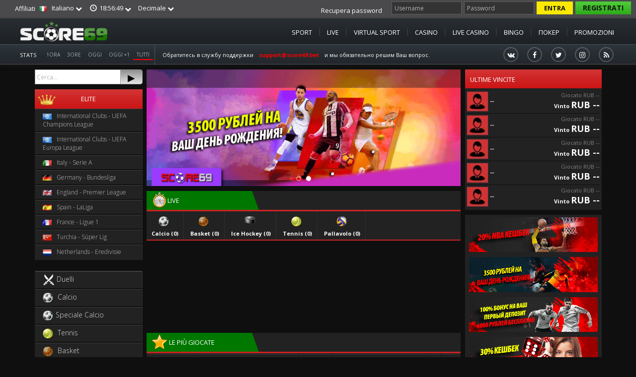

--- FILE ---
content_type: text/html
request_url: https://score69.bet/oddSystem_5_lang_it.html
body_size: 59385
content:
<!DOCTYPE html>
<html>
    <head>
	<meta http-equiv="Content-Type" content="text/html; charset=UTF-8"/>
		<title>Score69 - Спортивные ставки | Ставки онлайн | Слоты | Score69 | Live Казино</title>
	<link rel="canonical" href="https://score69.bet/oddSystem_5_lang_it.html" />
		<meta http-equiv="X-UA-Compatible" content="IE=edge">
		<!--<meta content="width=device-width, initial-scale=1.0" name="viewport"/>-->
		<meta content="width=1280" name="viewport"/>
		<meta name="description" content="На сайте Score69 Вы имеете возможность сделать Ставки на спорт онлайн, попробовать себя в Онлайн Казино и испытать удачу в Онлайн Бинго. Высокие коефициенты обеспечат Вам достойный выигрыш а Score69.bet надежность и защищенность."/>
		<meta name="keywords" content="cтавки онлайн,cтавки на спорт,cтавки live,score69,слоты,казино live,score69 ставки на спорт,букмекер,спортивные игры,ставки,score69 casino,score69 live casino">
		<meta content="" name="author"/>
		<meta name="google-site-verification" content="OYV5t4bGhHfbrGudehaIreth0srbn_Utwl1coqtj6_Q"/>
		<!-- BEGIN GLOBAL MANDATORY STYLES -->
		<link rel="icon" href="CicarobetRussia/icon/favicon.ico"/>
		<link href="//fonts.googleapis.com/css?family=Open+Sans:400,300,600,700&amp;subset=all" rel="stylesheet" type="text/css"/>
		<link href="skin/CicarobetRussia/assets/css/font-awesome/css/font-awesome.min.css" rel="stylesheet" type="text/css"/>
		<link href="skin/default/assets/global/plugins/simple-line-icons/simple-line-icons.min.css" rel="stylesheet" type="text/css"/>
		<link href="skin/default/assets/global/plugins/bootstrap/css/bootstrap.min.css" rel="stylesheet" type="text/css"/>
		<link href="skin/default/assets/global/plugins/uniform/css/uniform.default.css" rel="stylesheet" type="text/css"/>
		<link href="skin/default/assets/global/plugins/bootstrap-switch/css/bootstrap-switch.min.css" rel="stylesheet" type="text/css"/>
		<!-- END GLOBAL MANDATORY STYLES -->
		<!-- BEGIN PAGE LEVEL PLUGIN STYLES -->
		<link href="skin/default/assets/global/plugins/bootstrap-daterangepicker/daterangepicker-bs3.css" rel="stylesheet" type="text/css"/>
		<link href="skin/default/assets/global/plugins/fullcalendar/fullcalendar.min.css" rel="stylesheet" type="text/css"/>
		<link href="skin/default/assets/global/plugins/jqvmap/jqvmap/jqvmap.css" rel="stylesheet" type="text/css"/>
		<link href="skin/default/assets/global/plugins/morris/morris.css" rel="stylesheet" type="text/css">
		<!-- END PAGE LEVEL PLUGIN STYLES -->
		<!-- BEGIN PAGE STYLES -->
		<link href="skin/default/assets/admin/pages/css/tasks.css" rel="stylesheet" type="text/css"/>
		<link href="skin/default/assets/global/plugins/ion.rangeslider/css/ion.rangeSlider.css" rel="stylesheet" type="text/css"/>
		<link href="skin/default/assets/global/plugins/ion.rangeslider/css/ion.rangeSlider.Metronic.css" rel="stylesheet" type="text/css"/>
		<link href="skin/default/assets/global/plugins/bootstrap-toastr/toastr.min.css" rel="stylesheet" type="text/css"/>
		<!-- link skin/default/assets/global/plugins/bootstrap-modal/css/bootstrap-modal-bs3patch.css" rel="stylesheet" type="text/css"/ -->
		<link href="skin/default/assets/global/plugins/bootstrap-modal/css/bootstrap-modal.css" rel="stylesheet" type="text/css"/>
		<!-- END PAGE STYLES -->
		<!-- BEGIN THEME STYLES -->
		<!-- DOC: To use 'rounded corners' style just load 'components-rounded.css' stylesheet instead of 'components.css' in the below style tag -->
		<link href="skin/CicarobetRussia/assets/global/css/components.css" id="style_components" rel="stylesheet" type="text/css"/>
		<link href="skin/default/assets/global/css/plugins.css" rel="stylesheet" type="text/css"/>
		<link href="skin/CicarobetRussia/assets/admin/layout/css/layout.css" rel="stylesheet" type="text/css"/>
		<link href="skin/default/assets/admin/layout/css/themes/default.css" rel="stylesheet" type="text/css" id="style_color"/>
		<link href="skin/default/assets/admin/layout/css/custom.css" rel="stylesheet" type="text/css"/>
		<link href="skin/CicarobetRussia/controllers/com_turkishmt/assets/css/turkishmt.css" rel="stylesheet" type="text/css"/>
		<link rel="stylesheet" href="ui/1.11.4/themes/smoothness/jquery-ui.css">
		<!-- END THEME STYLES -->
		<link href="skin/default/assets/js/bxslider/jquery.bxslider.css" rel="stylesheet" type="text/css"/>
		<link href="skin/CicarobetRussia/assets/css/style.css" rel="stylesheet" type="text/css"/>
		<link href="skin/CicarobetRussia/assets/css/sport.css" rel="stylesheet" type="text/css"/>
		<link href="skin/CicarobetRussia/assets/css/coupon.css" rel="stylesheet" type="text/css"/>
		<link href="skin/CicarobetRussia/assets/css/common.css" rel="stylesheet" type="text/css"/>
		<link href="skin/CicarobetRussia/assets/css/buttons.css" rel="stylesheet" type="text/css"/>
		<link href="skin/CicarobetRussia/assets/css/responsive.css" rel="stylesheet" type="text/css"/>
		<script src="skin/default/assets/global/plugins/jquery.min.js" type="text/javascript"></script>
		<script src="skin/default/assets/global/plugins/jquery-migrate.min.js" type="text/javascript"></script>  
        <script src="skin/default/assets/js/jquery.mobile.custom.min.js" type="text/javascript"></script>
        <script src="skin/default/assets/js/oddconverter.js" type="text/javascript"></script>  
		<link href="https://fonts.googleapis.com/icon?family=Material+Icons" rel="stylesheet">
        <!-- Google fonts -->
        <link href="//fonts.googleapis.com/css?family=Allura&amp;subset=latin" rel="stylesheet" type="text/css">
        <link href="//fonts.googleapis.com/css?family=Roboto:300,400,500,700,900" rel="stylesheet">
		<!-- Global site tag (gtag.js) - Google Analytics -->
		<script async src="https://www.googletagmanager.com/gtag/js?id=UA-115112737-1"></script>
		<script>
			window.dataLayer = window.dataLayer || [];
			function gtag() {
				dataLayer.push(arguments);
			}
			gtag('js', new Date());
			gtag('config', 'UA-115112737-1');
		</script>	
    </head>
	<body id="sport_page" class="page-header-fixed page-quick-sidebar-over-content page-sidebar-closed-hide-logo odd-system-1">
		<script type="text/javascript">
			var current_url = window.location.href;
			var protocol = window.location.protocol;
			if (protocol == 'http:')
			{
				window.location.href = current_url.replace("http://", "https://");
			}
		</script>
		<script>
            function OC_getCurrSystem(val)
            {
                return 1;
            }
            $(function ()
            {
                OC_convAll();
            });
		</script>
		<div id="loadingIcon"></div>
<!-- BEGIN HEADER -->
<div class="page-header navbar">
	<!-- BEGIN HEADER INNER -->
<div class="header">
		<!-- BEGIN LOGO -->
                <div style="background-color: #4A4A4C;">
                    <div class="container_XXX" style="height: 37px;">
                  <nav class="navbar navbar-inverse" style="margin-bottom:0px; margin-top: 0px; height: 49px;  background-color: transparent;">
                      <div class="container-fluid" style="margin-top: 0px;">
                          <!-- Collect the nav links, forms, and other content for toggling -->
                          <div class="collapse navbar-collapse">
                            <ul class="nav navbar-nav">
                              <!-- <li>
                                    <button style="background: transparent;" class="btn btn-clock" type="button" >
                                            <span class="fa fa-calendar"></span> <span >11-09-2022</span>
                                    </button>
                                </li>-->
								<li>
									<div class="btn-group white" style="margin-right: 2px;margin-top: 8px;">
										<a class="affiliato" href="index_action_account_task_aff_form.html"> Affiliati</a>
									</div>
								</li>							  
                                <li>  
<div class="dropdown dropdown_spacer_lr">
	<button class="btn btn-primary dropdown-toggle toolbar_dd" type="button" data-toggle="dropdown">
            <img src="assets/images/flags3/it.png" class="img_flag"/> Italiano		<span class="caret"></span>
	</button>
	<ul class="dropdown-menu dropdown_min_width_0">
			<li><a href="oddSystem_5_lang_it_lang_ru.html"><img src="assets/images/flags3/ru.png" class="img_flag"/> Pусский</a></li>
            		<li><a href="oddSystem_5_lang_it_lang_en.html"><img src="assets/images/flags3/en.png" class="img_flag"/> English</a></li>
	</ul>
</div>								</li>
								<li>  
<script>
	var TIMESTAMP	= 1536692204000;
	var time_offset	= new Date().getTime() - TIMESTAMP;
	setInterval(function()
				{
					var now = new Date();
					now = now.getTime() + now.getTimezoneOffset() * 60000;
					now = now - time_offset;
					var officialtime = moment(now).format('HH:mm:ss');
					$("#officialtime").html(officialtime);
				},
				1000);
</script>
<div id="tz_dd" class="dropdown dropdown_spacer_lr">
	<button class="btn btn-primary dropdown-toggle toolbar_dd" type="button" data-toggle="dropdown">
		<span class="glyphicon glyphicon-time"></span> <span id="officialtime">18:56:44</span>
		<span class="caret"></span>
	</button>
	<ul id="tz_dd_ul" class="dropdown-menu">
	</ul>
</div>
<script>
	$('#tz_dd_ul').on('click', function(event){
		event.stopPropagation();
	});	
	$('#tz_dd').on('show.bs.dropdown', function ()
	{
	  $("#tz_dd_ul").html('<li style="text-align:center; padding: 30px;"><img src="assets/images/loading.gif" /></li>');
	  $.ajax({
			url: "component_action_servertime.html"
		})
		.done(function( data )
		{
			$("#tz_dd_ul").html( data );
		});
	})
	function tz_select(offset)
	{
		var url = 'http://score69.bet/?http://score69.bet/?oddSystem=5&lang=it&tz=' + encodeURI( offset );
	}
</script>                                </li>   
                                <li>
<div class="dropdown">
	<button class="btn btn-primary dropdown-toggle toolbar_dd" type="button" data-toggle="dropdown">
		Decimale		<span class="caret"></span>
	</button>
	<ul class="dropdown-menu">
					<li><a href="oddSystem_5_lang_it_oddSystem_1.html">Decimale</a></li>
					<li><a href="oddSystem_5_lang_it_oddSystem_2.html">Frazionale</a></li>
					<li><a href="oddSystem_5_lang_it_oddSystem_3.html">Americano</a></li>
					<li><a href="oddSystem_5_lang_it_oddSystem_4.html">Asiatico</a></li>
					<li><a href="oddSystem_5_lang_it_oddSystem_5.html">Malese</a></li>
					<li><a href="oddSystem_5_lang_it_oddSystem_6.html">Indonesiano</a></li>
			</ul>
</div>                                </li>
                                <!--li>
                                    <div class="plus18">
                                        <img width="22" src="https://static-bettingadmin.com//default/images/18p.png" />
                                    </div>
                                </li-->
                            </ul>
		<!-- END LOGO -->
		<!-- BEGIN TOP NAVIGATION MENU -->
                        <ul class="nav navbar-nav navbar-right" id="nav-socials">
                        						<li>
							<div id="user_box" class="clearfix text-right" style="margin-top: 3px;">
   <!-- <script>
            var LC_API = LC_API || {};
            LC_API.on_after_load = function() {
            };
        function openChat()
        {
              LC_API.open_chat_window();
        }
    </script>-->
    <style>
       /* .livechat_button img{
        width: 90px;
        margin-right: 3px;
        margin-top: -1px;
        }*/
       .openchat-btn{
            margin-right: 3px;
            font-size: 11px;
            padding: 5px 14px !important;
            padding-left: 37px !important;
            position: relative;
            height: 26px;
       }
       .openchat-btn img{
           width: 30px;
            position: absolute;
            left: 4px;
            top: 4px;
       } 
        #livechat-compact-container{
            display:none;
        }
    </style>
	<div class="pull-left">  
        <form method="post" action="">
          <input type="hidden" name="action" value="login"/>
            <ul class="nav navbar-nav navbar-right">
				<li>
					<a href="index_action_register_task_lostpassword.html" class="btn  btn-green" style="color: #fff;">Recupera password</a>
				</li>
                <li> 
                         <input type="text" class="form-control " name="username" placeholder="Username"/>
                </li>
                <li> 
                        <input type="password" class="form-control" name="password" placeholder="Password"/>
                </li>
                <li>
                   <button class="btn btn-red" type="submit">Entra</button>
                </li>
                <li>
                    <a id="btn_register" href="index_action_register.html" class="btn btn-orange">Registrati</a>
                </li>
            </ul>
        </form>
    </div>
</div>
<!-- BEGIN MESSAGE -->
<!-- BEGIN MESSAGE -->
<script>
	function openMessageModal()
	{
		$("#messageModal").modal();
		$("#messageModal_loader").show();
		$("#messageModal_content").html( "" );
		$.ajax({
					url: "component_action_account_task_messagemodal.html"
				})
				.done(function( data )
				{
					$("#messageModal_loader").hide();
					$("#messageModal_content").html( data );
					$("#messageModal_content").show();
				});
	}
	$('#cassaModal').on('hidden.bs.modal', function ()
	{
	    $("#cassaModal_loader").show();
	    $("#cassaModal_content").html("");
	});
         function checkForNewMessage()
        {
         $.ajax({
                 'url':'component.php?action=account&task=checkForNewMessage',
                 'type':'post',
                 'dataType':'json'
             }).done(function(cb){
                 if(typeof(cb.unreadCount)!='undefined' && cb.unreadCount > 0)
                 {
                     $(".messages-trigger").html(' <span class="badge" id="unread_count" style="background:red; color:#fff">'+cb.unreadCount+'</span>');
                     openMessageModal();
                 }else{
                     $("#unread_count").remove();
                 } 
                 //controlla ogni 5 minuti
                 setTimeout(checkForNewMessage,1000 * 60 * 5);
             });
         }    
         $(function(){
               checkForNewMessage();
         });
</script>
<div class="modal fade" id="messageModal" role="dialog">
	<div class="modal-dialog" style="width: 800px">
	<div class="modal-content modal-rounded">
		<div class="modal-header">
			<button type="button" class="close" data-dismiss="modal">&times;</button>
			<h3 class="text-center">Messaggi</h3>
		</div>
            <div class="modal-body" style="min-height: 300px">
			<div id="messageModal_loader" style="width: 100%; margin-top: 30px; text-align: center;">
				<img id="save_newuser_loading" src="assets/images/loading.gif"/>
			</div>
			<div id="messageModal_content" style="display: none;">
			</div>
		</div>
	</div>
	</div>
</div>
<!-- END CASSAMODAL --><!-- END CASSAMODAL -->
<style>
    .close{
        position: relative;
        left: -17px;
        top: 13px;
        color: #fff !important;
    }
    .mod_header{
    min-height: 0px;
    padding: 0;
    border-top-left-radius: 5px !important;
    border-top-right-radius: 5px !important;
    margin-top: -20px;
    height: 40px;
    }
    .user_logged {
        position: relative;
        top: 6px;
    }
 </style></li>
						</li>
                    </ul>
                          </div><!-- /.navbar-collapse -->
                  </div><!-- /.container-fluid -->
                       </nav>
                    </div>
                </div>
		<!-- END TOP NAVIGATION MENU -->
<!-- END HEADER INNER -->
<!-- BEGIN HORIZANTAL MENU -->
<div class="menu-main"> 
	<!-- <div style="background-color: #0099CC;  background: linear-gradient(#0099CC,#1C6182); border-top: 1px solid #0099CC;  height:46px;">   -->
	<div class="container_XXX"> 
        <nav class="navbar navbar-inverse" style="background: transparent; margin-bottom: 0;">
            <div class="container-fluid">
                <div class="collapse navbar-collapse">
					<ul id="main_menu" class="nav navbar-nav">
						<a href="index_php.html">
							<img src="CicarobetRussia/images/logo.png" alt="logo" height="52" class="logo-default" style="float:left;"/>	
						</a>				
					</ul>	
                    <ul class="nav navbar-nav pull-right" id="main-menu">
						<li class="">
							<a class="btn  gold" href="index_action_sport.html">SPORT</a>
						</li> 
						<li class="menu-separator"></li>
						<li class="">
							<a class="btn  gold" href="index_action_live_task_event.html">LIVE</a>
						</li> 	
						<li class="menu-separator"></li>
                        <li class="">
                            <a class="btn  gold" href="index_action_virtualsports_list.html">VIRTUAL SPORT</a>
                        </li> 
						<li class="menu-separator"></li>
                        <li class="">
                            <a class="btn  gold" href="index_action_games.html">CASINO</a>
                        </li> 
						<li class="menu-separator"></li>
                        <li class="">
                            <a class="btn   gold" href="index_action_casinolive_list.html">LIVE CASINO</a>
                        </li>
						<li class="menu-separator"></li>
                        <li class="">
                            <a class="btn   gold" href="index_action_tombala.html">BINGO</a>
                        </li> 
						<li class="menu-separator"></li>
						<li class="">
                            <a class="btn   gold" href="index_action_poker.html">Покер</a>
                        </li> 
						<li class="menu-separator"></li>
                       <!--li class="">
                            <a class="btn   gold"  href="index.php?action=totobet&task=show_contest">TOTO POOL</a>
                        </li> 			-->			
                        <li class="">
                            <a class="btn  gold" href="index_action_promotions.html">PROMOZIONI</a>
                        </li> 
                    </ul>
                </div>
            </div>
        </nav>
    </div>
</div>
<div class="menu-main2"> 
	<!-- <div style="background-color: #0099CC;  background: linear-gradient(#0099CC,#1C6182); border-top: 1px solid #0099CC;  height:46px;">   -->
	<div class="container_XXX" style="height:41px;"> 
        <nav class="navbar navbar-inverse" style="background: transparent; margin-bottom: 0;height:41px;">
            <div class="container-fluid">
                <div class="collapse navbar-collapse">
                    <ul class="nav navbar-nav" id="main-menu2">
						<li>
							<a class="btn  gold" href="https://s5.sir.sportradar.com/neskill" target="_blank">Stats</a>
						</li>						
						<li style="border-right: 1px solid #4c545a;">
							<input type="hidden" value="1" id="current_sport"/> 
<div class="portlet box" id="mod_search">
    <div class="portlet-body" style="padding: 0;">
		<!--<div id="check-bet-cont" class="form-group clearfix"> 
			<input placeholder="Cerca..." style="width: 75%" id="search_event_input" spellcheck="false" class="form-control search_input pull-left" type="text">
                        <button type="button" class="btn-go pull-right" id="btn_search_event" style="width: 20%;">&rtrif;</button>
		</div>--> 
		<script>
                    //posizione slider : valore associato al filtro data
                    var tValues = {"1":"4","2":"5","3":"1","4":"2","5":"3"};
                    var tPositions = {"4":"1","5":"2","1":"3","2":"4","3":"5"};
                    var currentT =  3;
                        $(function() {
				$( "#t" ).val( currentT );
				$("#search_time_" + tPositions[currentT]).addClass("search_time_selected");
                                $('.time-sel').click(function(){
                                    var value = $(this).data('value');
                                     $( "#t" ).val(value);
                                    $("#search_time_1").removeClass("search_time_selected");
                                    $("#search_time_2").removeClass("search_time_selected");
                                    $("#search_time_3").removeClass("search_time_selected");
                                    $("#search_time_4").removeClass("search_time_selected");
                                    $("#search_time_5").removeClass("search_time_selected");
                                            $("#search_time_" + value).addClass("search_time_selected");
                                            var t = tValues[$("#t").val()];
                                            var data = {'action': 'setEventsDateFilter', 't': t};
                                            $.ajax({
                                                'url': '/',
                                                'data': data,
                                                'type': 'post',
                                                'dataType': 'json'
                                            }).done(function (cb) {
                                                var disciplines = cb.result.disciplines;
                                                $.ajax({
                                                    'url': '/',
                                                    'data': {'action': 'renderMenuSport', 'disciplines': disciplines},
                                                    'type': 'post',
                                                    'dataType': 'html'
                                                }).done(function (cb) {
                                                    var $cb = $('<div>'+cb+'</div>');
                                                        if(typeof(current_sport)!='undefined' && current_sport!=0 && $("#prematch_print").is(":visible"))
                                                       {    
                                                           showChampionshipGroup(current_sport,current_sport_name);
                                                       } 
                                                    $('#menu_sport').html($cb.html());
                                                });
                                            });
                                        });
                                $("#btn_search_event").click(function(){
                                    var search = $("#search_event_input").val();
                                            $.ajax({
                                              'url':'/', 
                                              'data': {'action':'searchEvent','search':search},
                                              'type':'post',
                                              'dataType':'json'
                                          }).done(function(cb){
                                              var events = cb.events.result;
                                              var html='';
                                              html+='<div class="my-panel">';
                                              html+='<div class="my-panel-title odds-panel"><table><tbody><tr><td >Risultati Ricerca</td></tr></tbody></table></div>';
                                                html+='<table class="search-result-table" style="width:100%">';
                                              $.each(events,function(k,v){
                                                  html+='<tr class="searh_reult_event" data-outright="0" data-idchampionship="'+v.idchampionship+'" data-discipline_name="'+v.disciplineName.toLowerCase()+'">';
                                                     html+='<td>'+moment(v.startDate).format('DD-MM')+' <span style="color:#FFAE01;">'+moment(v.startDate).format('HH:mm')+'</span></td>';
                                                    html+='<td style="text-align:center"><b>'+v.name+'</b></td>';
                                                    html+='<td style="text-align:center">'+v.championshipName+'</td>';
                                                  html+='</tr>';
                                              });
                                                 html+='</table>';
                                                 html+='</div>';
                                                 $("#matches_details").hide();
                                                 $("#prematch_print").hide();
                                                  $(".to_clean").hide();
                                                 $("#prematch_print_martkets").hide();
                                                 $("#search_results").html(html);
                                                 $("#search_results").show();
                                          });
                                });                                
			});
		</script>
		<input type="hidden" id="t" name="t">
                <div class="row" id="time_search">
                    <div id="search_time_1" data-value="1" class="time-sel  text-center">1Ora</div>
                    <div id="search_time_2" data-value="2" class="time-sel  text-center">3Ore</div>
                    <div id="search_time_3" data-value="3" class="time-sel  text-center">Oggi</div>
                    <div id="search_time_4" data-value="4" class="time-sel  text-center">Oggi +1</div>
                    <div id="search_time_5" data-value="5" class="time-sel search_time_selected text-center">Tutti</div>
                </div>
	</div>                          
</div>						</li> 	
						<li>
							<span style="line-height: 40px; margin-left: 15px;">Обратитесь в службу поддержки <span style="margin-left: 8px; margin-right: 8px; color: red;"><b><a href="/cdn-cgi/l/email-protection" class="__cf_email__" data-cfemail="95e6e0e5e5fae7e1d5e6f6fae7f0a3acbbf7f0e1">[email&#160;protected]</a></b></span> и мы обязательно решим Ваш вопрос.</span>
						</li>
                    </ul>
                    <ul class="nav navbar-nav pull-right" id="main-menu2">
						<li>  
							            <!-- mod_social -->
            <div class="info-block info-block--horizontal">
              <div class="info-block__item info-block__item--social">
                <ul class="social-links social-links--circle">
                  <li class="social-links__item">
					  <a href="https://vk.com/score69" class="social-links__link" target="_blank"><i class="fa fa-vk"></i></a>
				  </li>					
                  <li class="social-links__item">
					  <a href="#" class="social-links__link" target="_blank"><i class="fa fa-facebook"></i></a>
				  </li>
                  <li class="social-links__item">
                    <a href="#" class="social-links__link" target="_blank"><i class="fa fa-twitter"></i></a>
                  </li>
                  <li class="social-links__item">
                    <a href="#" class="social-links__link" target="_blank"><i class="fa fa-instagram"></i></a>
                  </li>
                  <li class="social-links__item">
                    <a href="#" class="social-links__link"><i class="fa fa-rss"></i></a>
                  </li>
                </ul>
              </div>
            </div>
            <!-- mod_social / End -->
<style>
.info-block--horizontal {
    display: -webkit-box;
    display: -ms-flexbox;
    display: flex;
    -webkit-box-align: center;
    -ms-flex-align: center;
    align-items: center;
    -ms-flex-wrap: wrap;
    flex-wrap: wrap;
	height: 38px;
}
.info-block--horizontal .info-block__item--social {
    padding-left: 0;
}
.social-links {
    list-style-type: none;
    padding: 0;
    margin: 0;
}
.social-links--circle .social-links__item {
    margin-right: 15px;
}
.social-links__item {
    display: inline-block;
    font-size: 9px;
    text-transform: uppercase;
    margin-right: 12px;
}
.social-links--circle .social-links__link {
    border: 2px solid rgba(158, 156, 170, 0.4);
    border-radius: 50% !important;
    width: 30px;
    height: 30px;
    text-align: center;
    -webkit-transition: border-color 0.3s ease;
    transition: border-color 0.3s ease;
}
.social-links__link {
    display: inline-block;
    color: #6b6d70;
    -webkit-transition: color 0.2s ease;
    transition: color 0.2s ease;
}
.social-links--circle .social-links__link .fa {
    margin-right: 0;
    font-size: 14px;
    line-height: 27px;
}
.social-links__item .fa {
    font-size: 12px;
    margin-right: 5px;
    color: #fff;
    -webkit-transition: color 0.2s ease;
    transition: color 0.2s ease;
}
</style>							</li>
                    </ul>					
                </div>
            </div>
        </nav>
    </div>
</div>
<div class="modal fade" id="tmtModal" role="dialog">
    <div class="modal-dialog" style="width: 870px">
        <div class="modal-content modal-rounded">
            <div class="modal-body">
                <div id="tmtModal_loader" style="width: 100%; margin-top: 30px; text-align: center;">
                    <img id="save_newuser_loading" src="assets/images/loading.gif"/>
                </div>
                <div id="tmtModal_content" style="display: none">
                </div>
            </div>
        </div>
    </div>
</div>
<script data-cfasync="false" src="/cdn-cgi/scripts/5c5dd728/cloudflare-static/email-decode.min.js"></script><script>
    function openTMT(task)
    {
        $("#tmtModal").modal();
        $("#tmtModal_loader").show();
        $("#tmtModal_content").html("");
        $.ajax({
            url: "/" + task
        })
                .done(function (data)
                {
                    $("#tmtModal_loader").hide();
                    $("#tmtModal_content").html(data);
                    $("#tmtModal_content").show();
                });
    }
</script>
<style>
    #icon_menu{
        font-size: 28px;
        position: relative;
        top: 2px;
        left: 5px;
    }
    #btn-deposit{
        /* Permalink - use to edit and share this gradient: http://colorzilla.com/gradient-editor/#b4ddb4+0,83c783+17,52b152+33,008a00+67,005700+83,002400+100;Green+3D+%231 */
        background: #b4ddb4 !important; /* Old browsers */
        background: -moz-linear-gradient(top,  #b4ddb4 0%, #83c783 17%, #52b152 33%, #008a00 67%, #005700 83%, #002400 100%) !important; /* FF3.6-15 */
        background: -webkit-linear-gradient(top,  #b4ddb4 0%,#83c783 17%,#52b152 33%,#008a00 67%,#005700 83%,#002400 100%) !important; /* Chrome10-25,Safari5.1-6 */
        background: linear-gradient(to bottom,  #b4ddb4 0%,#83c783 17%,#52b152 33%,#008a00 67%,#005700 83%,#002400 100%) !important; /* W3C, IE10+, FF16+, Chrome26+, Opera12+, Safari7+ */
        filter: progid:DXImageTransform.Microsoft.gradient( startColorstr='#b4ddb4', endColorstr='#002400',GradientType=0 ) !important; /* IE6-9 */
        margin-right: 5px;
        height: 40px;
        padding-top: 10px;
        color: #fff;
    }
    #btn-withdraw{
        background: #d32f2e;
        background: -moz-linear-gradient(top, #d32f2e 0%, #c52728 26%, #c12624 30%, #b31f1f 48%, #9f1312 70%, #9b1111 78%, #960e0e 81%, #8e0a08 100%) !important;
        background: -webkit-linear-gradient(top, #d32f2e 0%,#c52728 26%,#c12624 30%,#b31f1f 48%,#9f1312 70%,#9b1111 78%,#960e0e 81%,#8e0a08 100%) !important;
        background: linear-gradient(to bottom, #d32f2e 0%,#c52728 26%,#c12624 30%,#b31f1f 48%,#9f1312 70%,#9b1111 78%,#960e0e 81%,#8e0a08 100%) !important;
        filter: progid:DXImageTransform.Microsoft.gradient( startColorstr='#d32f2e', endColorstr='#8e0a08',GradientType=0 )!important;
        color: #fff;
        height: 40px;
        padding-top: 10px;
    }
</style><!-- END HORIZANTAL MENU -->
</div>
</div>
<!-- END HEADER -->
<div class="clearfix">
</div>
<!-- BEGIN CONTAINER -->
<div id="sport_container" class="container_XXX container">
	<div class="margin_top_10">
		<!-- BEGIN SIDEBAR -->
		<div id="sidebar" class="page-sidebar-wrapper">
                    <div class="page-sidebar" style="margin-left:0%;">
								<input type="hidden" value="1" id="current_sport"/> 
<div class="portlet box" id="mod_search_2" style="border-radius: 0; margin-bottom: 10 !important;">
	<div class="portlet-body">
		<div id="check-bet-cont" class="form-group clearfix"> 
			<input placeholder="Cerca..." style="width: 80%" id="search_event_input" spellcheck="false" class="form-control search_input pull-left" type="text">
                        <button type="button" class="btn-go pull-right" id="btn_search_event" style="width: 20%;">&rtrif;</button>
		</div> 
		<script>
                    //posizione slider : valore associato al filtro data
                    var tValues = {"1":"4","2":"5","3":"1","4":"2","5":"3"};
                    var tPositions = {"4":"1","5":"2","1":"3","2":"4","3":"5"};
                    var currentT =  3;
			$(function() {
				$( "#slider-range-max" ).slider({
					range: "max",
					min: 1,
					max: 5,
					value: tPositions[currentT],
					slide: function( event, ui ) {
						$( "#t" ).val( ui.value );
						$("#search_time_1").removeClass("search_time_selected");
						$("#search_time_2").removeClass("search_time_selected");
						$("#search_time_3").removeClass("search_time_selected");
						$("#search_time_4").removeClass("search_time_selected");
                                                $("#search_time_5").removeClass("search_time_selected");
						$("#search_time_" + ui.value).addClass("search_time_selected");
					},
                                        stop: function(event,ui){
                                            var t =  tValues[$("#t").val()];
                                            var data = {'action':'setEventsDateFilter','t':t};
                                            $.ajax({
                                              'url':'/', 
                                              'data':data,
                                              'type':'post',
                                              'dataType':'json'
                                          }).done(function(cb){
                                            var disciplines = cb.result.disciplines;
                                               $.ajax({
                                              'url':'/', 
                                              'data':{'action':'renderMenuSport','disciplines':disciplines},
                                              'type':'post',
                                              'dataType':'html'
                                          }).done(function(cb){
                                              var $cb = $('<div>'+cb+'</div>');
                                              /***aggiungere questo***/
                                            if(typeof(current_sport)!='undefined' && current_sport!=0 && $("#prematch_print").is(":visible"))
                                           {    
                                               showChampionshipGroup(current_sport,current_sport_name);
                                           }                                        
                                             var championshipMenu = $cb.find("#menu_sport").html();
                                              $('#menu_sport').html(championshipMenu);
                                          });
                                          });
                                        }
				});
				var currVal = $( "#slider-range-max" ).slider( "value" );
				$( "#t" ).val( currVal );
				$("#search_time_" + currVal).addClass("search_time_selected");
                                $("#btn_search_event").click(function(){
                                    var search = $("#search_event_input").val();
                                            $.ajax({
                                              'url':'/', 
                                              'data': {'action':'searchEvent','search':search},
                                              'type':'post',
                                              'dataType':'json'
                                          }).done(function(cb){
                                              var events = cb.events.result;
                                              var html='';
                                              html+='<div class="my-panel">';
                                              html+='<div class="my-panel-title odds-panel"><table><tbody><tr><td >Risultati Ricerca</td></tr></tbody></table></div>';
                                                html+='<table class="search-result-table" style="width:100%">';
                                              $.each(events,function(k,v){
                                                  html+='<tr class="searh_reult_event"  data-outright="0"  data-idchampionship="'+v.idchampionship+'" data-discipline_name="'+v.disciplineName.toLowerCase()+'">';
                                                     html+='<td>'+moment(v.startDate).format('DD-MM')+' <span style="color:#FFAE01;">'+moment(v.startDate).format('HH:mm')+'</span></td>';
                                                    html+='<td style="text-align:center"><b>'+v.name+'</b></td>';
                                                    html+='<td style="text-align:center">'+v.championshipName+'</td>';
                                                  html+='</tr>';
                                              });
                                                 html+='</table>';
                                                 html+='</div>';
                                                 $("#matches_details").hide();
                                                 $("#prematch_print").hide();
                                                  $(".to_clean").hide();
                                                 $("#prematch_print_martkets").hide();
                                                 $("#search_results").html(html);
                                                 $("#search_results").show();
                                          });
                                });                                
			});
		</script>
		<input type="hidden" id="t" name="t">
		<div class="search_slider">
			<div id="slider-range-max"></div>
		</div>
                <div class="row" id="time_search">
                    <div id="search_time_1" style="width: 20%;" class="col-sm-4 time-sel text-center">1 saat</div>
                    <div id="search_time_2" style="width: 20%;" class="col-sm-4 time-sel text-center">3 saat</div>
                    <div id="search_time_3" style="width: 20%;" class="col-sm-4 time-sel text-center">Oggi</div>
                    <div id="search_time_4" style="width: 20%;" class="col-sm-4 time-sel text-center">Oggi +1</div>
                    <div id="search_time_5" style="width: 20%;" class="col-sm-4 time-sel text-center">Tutti</div>
		</div>
	</div>                          
</div>				
<!-- Elite -->
	<ul id="menu_elite" class="page-sidebar-menu leftmenu">
            <li class="elite-title" style="background: #C1272D;"><img class="elite-icon" src="skin/default/assets/images/elite_icon.png"/>Elite</li>
			<li class="events-link noSelect" data-outright="0" data-iddiscipline="1" data-idchampionship="41164" data-discipline_name="soccer">
                            <a class="elite-link" style="color: #cacaca"><img src="assets/images/flags/252.png"/>International Clubs - UEFA Champions League</a>
			</li>
			<li class="events-link noSelect" data-outright="0" data-iddiscipline="1" data-idchampionship="41168" data-discipline_name="soccer">
                            <a class="elite-link" style="color: #cacaca"><img src="assets/images/flags/252.png"/>International Clubs - UEFA Europa League</a>
			</li>
			<li class="events-link noSelect" data-outright="0" data-iddiscipline="1" data-idchampionship="34158" data-discipline_name="soccer">
                            <a class="elite-link" style="color: #cacaca"><img src="skin/default/assets/images/flags/106.png"/>Italy - Serie A</a>
			</li>
			<li class="events-link noSelect" data-outright="0" data-iddiscipline="1" data-idchampionship="32883" data-discipline_name="soccer">
                            <a class="elite-link" style="color: #cacaca"><img src="skin/default/assets/images/flags/81.png"/>Germany - Bundesliga</a>
			</li>
			<li class="events-link noSelect" data-outright="0" data-iddiscipline="1" data-idchampionship="32538" data-discipline_name="soccer">
                            <a class="elite-link" style="color: #cacaca"><img src="assets/images/flags/243.png"/>England - Premier League</a>
			</li>
			<li class="events-link noSelect" data-outright="0" data-iddiscipline="1" data-idchampionship="33770" data-discipline_name="soccer">
                            <a class="elite-link" style="color: #cacaca"><img src="skin/default/assets/images/flags/198.png"/>Spain - LaLiga</a>
			</li>
			<li class="events-link noSelect" data-outright="0" data-iddiscipline="1" data-idchampionship="32888" data-discipline_name="soccer">
                            <a class="elite-link" style="color: #cacaca"><img src="skin/default/assets/images/flags/74.png"/>France - Ligue 1</a>
			</li>
			<li class="events-link noSelect" data-outright="0" data-iddiscipline="1" data-idchampionship="33314" data-discipline_name="soccer">
                            <a class="elite-link" style="color: #cacaca"><img src="assets/images/flags/216.png"/>Turchia - Süper Lig</a>
			</li>
			<li class="events-link noSelect" data-outright="0" data-iddiscipline="1" data-idchampionship="33246" data-discipline_name="soccer">
                            <a class="elite-link" style="color: #cacaca"><img src="assets/images/flags/151.png"/>Netherlands - Eredivisie</a>
			</li>
	</ul>
<!--ul class="page-sidebar-menu leftmenu" >
    <li style="text-align: center;">
        <a class="menuleft" href="index.php?action=live&task=general_rich">LIVE</a>
	</li>
</ul>
<br>
<ul class="page-sidebar-menu leftmenu" >
    <li style="text-align: center;">
        <a class="menuleft" href="index_action_promotions.html">PROMOZIONI</a>
	</li>
</ul>
<br-->
<ul class="duels-menu page-sidebar-menu">
	<li class="events-link noSelect" data-outright="0" data-iddiscipline="1" data-idchampionship="41799" data-discipline_name="soccer">
		<a class="sports_link_print"><img src="default/images/duels_black.png" style="width: 22px !important; margin-right: 5px;-webkit-filter: invert(100%); filter: invert(100%);"/>Duelli</a>
	</li>
</ul>
<!-- Campionati --> 
	<ul id="menu_sport" class="page-sidebar-menu" data-keep-expanded="true" data-auto-scroll="false" data-slide-speed="300">
					<li class="sport_element clearfix noSelect" data-outright="0" data-iddiscipline="1">
				<a class="sports_link_print" data-discipline_name="Soccer"><span class="sport_icon i_soccer"></span>   
                                Calcio                                </a>
				<ul class="sub-menu">
				</ul>
			</li>
                       			<li class="championship-group-element noSelect" data-discipline_name="Speciale Calcio" data-outright="1" data-idchampionship_groups="13776" data-iddiscipline="1">
				<a class="sports_link_print" data-discipline_name="Speciale Calcio"><span class="sport_icon i_soccer"></span>Speciale Calcio</a>
				<ul class="sub-menu-championship">
				</ul>
			</li>
                                                					<li class="sport_element clearfix noSelect" data-outright="0" data-iddiscipline="5">
				<a class="sports_link_print" data-discipline_name="Tennis"><span class="sport_icon i_tennis"></span>   
                                Tennis                                </a>
				<ul class="sub-menu">
				</ul>
			</li>
                      					<li class="sport_element clearfix noSelect" data-outright="0" data-iddiscipline="2">
				<a class="sports_link_print" data-discipline_name="Basketball"><span class="sport_icon i_basketball"></span>   
                                Basket                                </a>
				<ul class="sub-menu">
				</ul>
			</li>
                      					<li class="sport_element clearfix noSelect" data-outright="0" data-iddiscipline="3">
				<a class="sports_link_print" data-discipline_name="Baseball"><span class="sport_icon i_baseball"></span>   
                                Baseball                                </a>
				<ul class="sub-menu">
				</ul>
			</li>
                      					<li class="sport_element clearfix noSelect" data-outright="0" data-iddiscipline="4">
				<a class="sports_link_print" data-discipline_name="Ice Hockey"><span class="sport_icon i_ice_hockey"></span>   
                                Ice Hockey                                </a>
				<ul class="sub-menu">
				</ul>
			</li>
                      					<li class="sport_element clearfix noSelect" data-outright="0" data-iddiscipline="6">
				<a class="sports_link_print" data-discipline_name="Handball"><span class="sport_icon i_handball"></span>   
                                Pallamano                                </a>
				<ul class="sub-menu">
				</ul>
			</li>
                      					<li class="sport_element clearfix noSelect" style="display:none;" data-outright="0" data-iddiscipline="9">
				<a class="sports_link_print" data-discipline_name="Motor Sport"><span class="sport_icon i_motor_sport"></span>   
                                Motor Sport                                </a>
				<ul class="sub-menu">
				</ul>
			</li>
                       			<li class="championship-group-element noSelect" data-discipline_name="MOTORSPORT" data-outright="1" data-idchampionship_groups="13363" data-iddiscipline="9">
				<a class="sports_link_print" data-discipline_name="MOTORSPORT"><span class="sport_icon i_motor_sport"></span>Motor Sport</a>
				<ul class="sub-menu-championship">
				</ul>
			</li>
                                                					<li class="sport_element clearfix noSelect" data-outright="0" data-iddiscipline="10">
				<a class="sports_link_print" data-discipline_name="Rugby"><span class="sport_icon i_rugby"></span>   
                                Rugby                                </a>
				<ul class="sub-menu">
				</ul>
			</li>
                      					<li class="sport_element clearfix noSelect" data-outright="0" data-iddiscipline="11">
				<a class="sports_link_print" data-discipline_name="Aussie Rules"><span class="sport_icon i_aussie_rules"></span>   
                                Aussie Rules                                </a>
				<ul class="sub-menu">
				</ul>
			</li>
                      					<li class="sport_element clearfix noSelect" data-outright="0" data-iddiscipline="14">
				<a class="sports_link_print" data-discipline_name="Football"><span class="sport_icon i_football"></span>   
                                Football Americano                                </a>
				<ul class="sub-menu">
				</ul>
			</li>
                      					<li class="sport_element clearfix noSelect" data-outright="0" data-iddiscipline="16">
				<a class="sports_link_print" data-discipline_name="Snooker"><span class="sport_icon i_snooker"></span>   
                                Biliardo                                </a>
				<ul class="sub-menu">
				</ul>
			</li>
                      					<li class="sport_element clearfix noSelect" data-outright="0" data-iddiscipline="17">
				<a class="sports_link_print" data-discipline_name="Table Tennis"><span class="sport_icon i_table_tennis"></span>   
                                Ping Pong                                </a>
				<ul class="sub-menu">
				</ul>
			</li>
                      					<li class="sport_element clearfix noSelect" data-outright="0" data-iddiscipline="19">
				<a class="sports_link_print" data-discipline_name="Volleyball"><span class="sport_icon i_volleyball"></span>   
                                Pallavolo                                </a>
				<ul class="sub-menu">
				</ul>
			</li>
                      					<li class="sport_element clearfix noSelect" data-outright="0" data-iddiscipline="20">
				<a class="sports_link_print" data-discipline_name="Waterpolo"><span class="sport_icon i_waterpolo"></span>   
                                Pallanuoto                                </a>
				<ul class="sub-menu">
				</ul>
			</li>
                      					<li class="sport_element clearfix noSelect" data-outright="0" data-iddiscipline="23">
				<a class="sports_link_print" data-discipline_name="Badminton"><span class="sport_icon i_badminton"></span>   
                                Badminton                                </a>
				<ul class="sub-menu">
				</ul>
			</li>
                      					<li class="sport_element clearfix noSelect" data-outright="0" data-iddiscipline="28">
				<a class="sports_link_print" data-discipline_name="Boxing"><span class="sport_icon i_boxing"></span>   
                                Box                                </a>
				<ul class="sub-menu">
				</ul>
			</li>
                      					<li class="sport_element clearfix noSelect" data-outright="0" data-iddiscipline="31">
				<a class="sports_link_print" data-discipline_name="Cricket"><span class="sport_icon i_cricket"></span>   
                                Cricket                                </a>
				<ul class="sub-menu">
				</ul>
			</li>
                      					<li class="sport_element clearfix noSelect" data-outright="0" data-iddiscipline="37">
				<a class="sports_link_print" data-discipline_name="MMA"><span class="sport_icon i_mma"></span>   
                                MMA                                </a>
				<ul class="sub-menu">
				</ul>
			</li>
	</ul>
<!-- Antepost -->
<ul id="menu_antepost" class="page-sidebar-menu leftmenu" style="margin-top:15px;">
		<li class="antepost-title"><img class="antepost-icon" src="assets/images/antepost-cup.png"/>Antepost</li>
                <li class="sport_element noSelect" data-outright="1" data-iddiscipline="1">
	    		<a data-discipline_name="Soccer" class="antepost-link antepost-soccer">
                           <span class="sport_icon i_soccer"></span>
	    			Calcio	    		</a>
                <ul class="sub-menu"></ul>
	    	</li>
                <li class="sport_element noSelect" data-outright="1" data-iddiscipline="2">
	    		<a data-discipline_name="Basketball" class="antepost-link antepost-basketball">
                           <span class="sport_icon i_basketball"></span>
	    			Basket	    		</a>
                <ul class="sub-menu"></ul>
	    	</li>
                <li class="sport_element noSelect" data-outright="1" data-iddiscipline="3">
	    		<a data-discipline_name="Baseball" class="antepost-link antepost-baseball">
                           <span class="sport_icon i_baseball"></span>
	    			Baseball	    		</a>
                <ul class="sub-menu"></ul>
	    	</li>
                <li class="sport_element noSelect" data-outright="1" data-iddiscipline="4">
	    		<a data-discipline_name="Ice Hockey" class="antepost-link antepost-ice hockey">
                           <span class="sport_icon i_ice_hockey"></span>
	    			Ice Hockey	    		</a>
                <ul class="sub-menu"></ul>
	    	</li>
                <li class="sport_element noSelect" data-outright="1" data-iddiscipline="5">
	    		<a data-discipline_name="Tennis" class="antepost-link antepost-tennis">
                           <span class="sport_icon i_tennis"></span>
	    			Tennis	    		</a>
                <ul class="sub-menu"></ul>
	    	</li>
                <li class="sport_element noSelect" data-outright="1" data-iddiscipline="6">
	    		<a data-discipline_name="Handball" class="antepost-link antepost-handball">
                           <span class="sport_icon i_handball"></span>
	    			Pallamano	    		</a>
                <ul class="sub-menu"></ul>
	    	</li>
                <li class="sport_element noSelect" data-outright="1" data-iddiscipline="9">
	    		<a data-discipline_name="Motor Sport" class="antepost-link antepost-motor sport">
                           <span class="sport_icon i_motor_sport"></span>
	    			Motor Sport	    		</a>
                <ul class="sub-menu"></ul>
	    	</li>
                <li class="sport_element noSelect" data-outright="1" data-iddiscipline="10">
	    		<a data-discipline_name="Rugby" class="antepost-link antepost-rugby">
                           <span class="sport_icon i_rugby"></span>
	    			Rugby	    		</a>
                <ul class="sub-menu"></ul>
	    	</li>
                <li class="sport_element noSelect" data-outright="1" data-iddiscipline="14">
	    		<a data-discipline_name="Football" class="antepost-link antepost-football">
                           <span class="sport_icon i_football"></span>
	    			Football Americano	    		</a>
                <ul class="sub-menu"></ul>
	    	</li>
                <li class="sport_element noSelect" data-outright="1" data-iddiscipline="15">
	    		<a data-discipline_name="Cycling" class="antepost-link antepost-cycling">
                           <span class="sport_icon i_cycling"></span>
	    			Ciclismo	    		</a>
                <ul class="sub-menu"></ul>
	    	</li>
                <li class="sport_element noSelect" data-outright="1" data-iddiscipline="16">
	    		<a data-discipline_name="Snooker" class="antepost-link antepost-snooker">
                           <span class="sport_icon i_snooker"></span>
	    			Biliardo	    		</a>
                <ul class="sub-menu"></ul>
	    	</li>
                <li class="sport_element noSelect" data-outright="1" data-iddiscipline="18">
	    		<a data-discipline_name="Darts" class="antepost-link antepost-darts">
                           <span class="sport_icon i_darts"></span>
	    			Dart	    		</a>
                <ul class="sub-menu"></ul>
	    	</li>
                <li class="sport_element noSelect" data-outright="1" data-iddiscipline="19">
	    		<a data-discipline_name="Volleyball" class="antepost-link antepost-volleyball">
                           <span class="sport_icon i_volleyball"></span>
	    			Pallavolo	    		</a>
                <ul class="sub-menu"></ul>
	    	</li>
                <li class="sport_element noSelect" data-outright="1" data-iddiscipline="31">
	    		<a data-discipline_name="Cricket" class="antepost-link antepost-cricket">
                           <span class="sport_icon i_cricket"></span>
	    			Cricket	    		</a>
                <ul class="sub-menu"></ul>
	    	</li>
	</ul>
				<!--<div id="live-chat">
					<div class="row"> <a href="#" id="livechat-btn"><img src="assets/images/btn-livechat.png" class="img-responsive" /></a></div>
				</div>-->
			</div>
		</div>
		<!-- END SIDEBAR -->
		<!-- BEGIN CONTENT -->
                <div class="page-content-wrapper" style="margin-left: 18%;width: 88%;">
			<div class="page-content">
				<div class="row">
					<div class="col-md-12">
						<div class="row">
						<!-- BEGIN CENTER SIDE -->
                                     <div class="col-md-8" id="sport_content">
                            	<!-- BEGIN SLIDER -->
                                <div class="to_clean" style="margin-bottom: 10px;  background:rgba(0, 0, 0, 0.85);">
    <ul class="bxslider" style="position: relative">
				<li style="position: absolute; top: 0; left: 0; width:100%;">
					 <img src="CicarobetRussia/sport/slider/slide_3.png" style="width: 100%;"/>				 
                 </li>
				<li style="position: absolute; top: 0; left: 0; width:100%;">
					 <img src="CicarobetRussia/sport/slider/slide_4.png" style="width: 100%;"/>				 
                 </li>
            </ul>
</div>
<script>
	$(document).ready(function(){
	  $('.bxslider').bxSlider({
	  	 auto: true,
	  	 randomStart: true,
	  	 pager: true,
	  	 controls: false,
		 speed: 1500,
		 pause: 5000
	  });
	});
</script>
<style>
    .bx-wrapper{
        margin: 0px auto 0;
    }
    .bx-wrapper .bx-pager{
        text-align: center;
       font-size: .85em;
       font-family: Arial;
       font-weight: bold;
       color: #666;
       padding-top: 10px;
       background: rgba(0,0,0,0);
       padding-bottom: 5px;
       bottom: 0;
    }
.bx-wrapper .bx-pager.bx-default-pager a {
        background: rgba(255,255,255,0);
    border: 2px solid rgba(255,255,255,0.4) !important;
    text-indent: -9999px;
    display: block;
    width: 10px;
    height: 10px;
    margin: 0 5px;
    outline: 0;
    -moz-border-radius: 5px !important;
    -webkit-border-radius: 5px !important;
    border-radius: 5px !important;
}
 .bx-wrapper .bx-pager.bx-default-pager a:hover, .bx-wrapper .bx-pager.bx-default-pager a.active {
    background: rgba(255,255,255,1);
    border: 2px solid rgba(255,255,255,1);
}
</style>                                <!-- END SLIDER -->
                                                                <!-- BEGIN LIVE -->
                                <script>
    //
    //	MENU
    //
    var urlMenuEvents = "/";
    var toMenuEvents = 5000;
    var twMenuEvents = 10000 * 60 * 60;
    var selected = false;
    var loaderMenuEvents = null;
    var currentDiscipline = 1;
    var followEventIds = new Array();
    var followChampIds = new Array();
    function followLiveEvent(idevents) {
        var url = 'index.php?action=live&task=event&id=' + idevents;
    }
    function live(id) {
        currentDiscipline = id;
        $(".mod_live_discipline").hide();
        $("#live_discipline_" + id).show();
        selected = true;
    }
    function translateStringsMod(string) {
        switch (string)
        {
            case 'Primo Tempo':
                return "Primo Tempo";
            case 'Secondo Tempo':
                return "Secondo Tempo";
            case '1&deg; Quarto':
                return "1&deg; Quarto";
            case '2&deg; Quarto':
                return "2&deg; Quarto";
            case '3&deg; Quarto':
                return "3&deg; Quarto";
            case '4&deg; Quarto':
                return "4&deg; Quarto";
            case 'Non iniziata':
                return "Non Iniziata";
			case 'Intervallo':
				return "Intervallo";
			case 'Fine 1&deg; Tempo' :
				return "Fine 1&deg; Tempo";
			case '1&deg; Periodo' :
				return "1&deg; Periodo";
			case '2&deg; Periodo' :
				return "2&deg; Periodo";
			case '3&deg; Periodo' :
				return "3&deg; Periodo";
			case '1&deg; Set' :
				return "1&deg; Set";
			case '2&deg; Set' :
				return "2&deg; Set";
			case '3&deg; Set' :
				return "3&deg; Set";		
			case '4&deg; Set' :
				return "4&deg; Set";
			case '5&deg; Set' :
				return "5&deg; Set";	
			case 'Overtime' :
				return "Overtime";
        }
        return string;
    }
    function updateMenuEvents(data)
    {
        if (!$("#mod_live").is(":visible"))
        {
            if (typeof (loaderMenuEvents) != 'undefined')
            {
                loaderMenuEvents.stop();
            }
        }
        newChamp = '';
        newChamp += '		<div class="portlet box portlet-black grey-gallery" id="live_championship_{%champCode%}">';
        newChamp += '			<div class="portlet-body">';
        newChamp += '				<div class="table" style="width:100%;" id="live_championship_{%champCode%}_rows">';
        newChamp += '				</div>';
        newChamp += '			</div>';
        newChamp += '		</div>';
        newEvent = '<div class="live_match clearfix" id="live_event_{%idevents%}" style="display: none">';
        newEvent += '	<div onclick="followLiveEvent({%idevents%})" class="col-md-6 event-col" title="{%team1%} - {%team2%}">';
        newEvent += '   <div title="{%team1min%} - {%team2min%}" class="mod_live_teams">{%team1min%} - {%team2min%}</div>';
        newEvent += '   <b><span id="live_time_{%idevents%}" class="live_time"></span></b> ';
        newEvent += '   <b><span id="live_score_{%idevents%}" class="live_score"></span></b> ';
        newEvent += '   <span id="live_period_{%idevents%}" class="live_period"></span>';
        newEvent += '   </div>';
        newEvent += '   <div class="menu_odds col-md-6" id="menu_odds_{%idevents%}" >';
        newEvent += '   </div>';
        newEvent += '</div>';
        newOdd = '';
        newOdd += '	<a id="toggle_odd_menu_{%oddID%}" class="btn btn-default btn-xs clearfix btn-live-odd btn-block toggle_odd" data-search_id="{%search_id%}" data-event_name="{%event_name%}" data-live="1" data-sign="{%sign%}" data-rank="{%rank%}" >';
        newOdd += '		<span class="pull-left live-quote-sign">{%oddName%}</span>';
        newOdd += '		<span class="pull-right">';
        newOdd += '			<span id="live_rank_menu_{%oddID%}"></span>';
        newOdd += '			<span class="" id="live_rank_menu_{%oddID%}_sign"></span>';
        newOdd += '		</span>';
        newOdd += '	</a>';
        var recivedEventIds = new Array();
        var recivedChampIds = new Array();
        var counterSport = new Array();
        var counterChamp = new Array();
        var classUp = "glyphicon glyphicon-arrow-up color_green live-odd-icon";
        var classDown = "glyphicon glyphicon-arrow-down color_red live-odd-icon";
        var classSame = "glyphicon glyphicon-pause color_orange live-odd-icon";
        var classBlock = "fa fa-lock color_dgray ";
        for (i = 0; i < data.length; i++)
        {
            var currEvent = data[i];
            recivedEventIds.push(currEvent.idevents);
            recivedChampIds.push(currEvent.champCode);
            // se nuovo campionato
            if ($('#live_championship_' + currEvent.champCode + "_rows").length == 0 && currEvent.champCode != "")
            {
                champ = newChamp.replaceAll("{%champCode%}", currEvent.champCode);
                champ = champ.replaceAll("{%championshipName%}", currEvent.championshipName);
                followChampIds.push(currEvent.champCode);
                //$("#live_discipline_"+  currEvent.iddiscipline +"_rows").append(champ);
            }
            // se nuovo evento
            if ($('#live_event_' + currEvent.idevents).length == 0)
            {
                nOdds = currEvent.odds.length;
                if (currEvent.team1 == null)
                    currEvent.team1 = "?";
                if (currEvent.team2 == null)
                    currEvent.team2 = "?";
				var team1_name = currEvent.team1;
				var team2_name = currEvent.team2;
                event = newEvent.replaceAll("{%idevents%}", currEvent.idevents);
                event = event.replaceAll("{%team1min%}", team1_name);
                event = event.replaceAll("{%team2min%}", team2_name);
                event = event.replaceAll("{%team1%}", team1_name);
                event = event.replaceAll("{%team2%}", team2_name);
                //$("#live_championship_"+  currEvent.champCode + "_rows").append(event);
                $("#live_discipline_" + currEvent.iddiscipline + "_rows").append(event);
                $('#live_event_' + currEvent.idevents).show("highlight");
                followEventIds.push(currEvent.idevents);
            }
            // aggiorna il conteggio partite per sport
            var keySport = "live_discipline_" + currEvent.iddiscipline;
            if (counterSport[keySport] == undefined)
                counterSport[keySport] = 1;
            else
                counterSport[keySport] += 1;
            // aggiorna il conteggio partite per campionato
            var keyChamp = "live_championship_" + currEvent.champCode;
            if (counterChamp[keyChamp] == undefined)
                counterChamp[keyChamp] = 1;
            else
                counterChamp[keyChamp] += 1;
            // aggiorno i dati
            $("#live_time_" + currEvent.idevents).html(currEvent.matchTime);
            $("#live_period_" + currEvent.idevents).html(translateStringsMod(currEvent.matchPeriod));
            $("#live_score_" + currEvent.idevents).html(currEvent.matchScore);
            search_id = currEvent.search_code;
            event_name = currEvent.event_name;
				var team1_name = currEvent.team1;
				var team2_name = currEvent.team2;
			event_name = team1_name+" - "+team2_name;	
            nOdds = currEvent.odds.length;
            odds = "";
            $("#menu_odds_" + currEvent.idevents).html("");
            for (j = 0; j < nOdds; j++)
            {
                var currOdd = currEvent.odds[j];
                id = currOdd.id;
                v = currOdd.rank;
                lv = currOdd.prank;
                sign = currOdd.sign;
                odd = newOdd.replaceAll("{%oddN%}", nOdds);
                odd = odd.replaceAll("{%oddID%}", currOdd.id);
                odd = odd.replaceAll("{%oddName%}", currOdd.oddName);
                $("#menu_odds_" + currEvent.idevents).append(odd);
                $("#live_rank_menu_" + id).html(v.toFixed(2));
                $("#live_rank_menu_" + id).attr('data-oddConv', v.toFixed(2));
                $("#toggle_odd_menu_" + id).attr('data-rank', v.toFixed(2));
                $("#toggle_odd_menu_" + id).attr('data-search_id', search_id);
                $("#toggle_odd_menu_" + id).attr('data-event_name', event_name);
                $("#toggle_odd_menu_" + id).attr('data-sign', sign);
                if (currOdd.enabled == 0)
                {
                    $("#live_rank_menu_" + id + "_sign").removeClass(classDown);
                    $("#live_rank_menu_" + id + "_sign").removeClass(classUp);
                    $("#live_rank_menu_" + id + "_sign").removeClass(classSame);
                    $("#live_rank_menu_" + id + "_sign").addClass(classBlock);
                    $("#toggle_odd_menu_" + id).removeClass('oddsBtn');
                    $("#live_rank_menu_" + id).html('');
                    $("#live_rank_menu_" + id).removeAttr('data-oddConv');
                } else if (v > lv)
                {
                    $("#live_rank_menu_" + id + "_sign").removeClass(classBlock);
                    $("#live_rank_menu_" + id + "_sign").removeClass(classDown);
                    $("#live_rank_menu_" + id + "_sign").removeClass(classSame);
                    $("#live_rank_menu_" + id + "_sign").addClass(classUp);
                    $("#toggle_odd_menu_" + id).addClass('oddsBtn');
                } else if (v < lv)
                {
                    $("#live_rank_menu_" + id + "_sign").removeClass(classBlock);
                    $("#live_rank_menu_" + id + "_sign").removeClass(classUp);
                    $("#live_rank_menu_" + id + "_sign").removeClass(classSame);
                    $("#live_rank_menu_" + id + "_sign").addClass(classDown);
                    $("#toggle_odd_menu_" + id).addClass('oddsBtn');
                } else
                {
                    $("#live_rank_menu_" + id + "_sign").removeClass(classBlock);
                    $("#live_rank_menu_" + id + "_sign").removeClass(classUp);
                    $("#live_rank_menu_" + id + "_sign").removeClass(classDown);
                    $("#live_rank_menu_" + id + "_sign").addClass(classSame);
                    $("#toggle_odd_menu_" + id).addClass('oddsBtn');
                }
            }
        }
        // per ogni sport
        for (var key in counterSport)
        {
            $("#" + key + "_count").html(counterSport[key]);
            if (counterSport[key] != 0)
            {
                //$("#" + key).show();
                $("#btn_" + key).show();
            } else
            {
                //$("#" + key).hide();
                $("#btn_" + key).hide();
            }
        }
        // per ogni campionato
        for (var key in counterChamp)
        {
            if (counterChamp[key] != 0)
                $("#" + key).show();
            else
                $("#" + key).hide();
        }
        // per ogni evento seguito
        for (var key in followEventIds)
        {
            if (!followEventIds.hasOwnProperty(key))
                continue;
            idEvent = followEventIds[key];
            if (recivedEventIds.indexOf(idEvent) == -1)
                $('#live_event_' + idEvent).remove();
        }
        // per ogni campionato seguito
        for (var key in followChampIds)
        {
            if (!followChampIds.hasOwnProperty(key))
                continue;
            idChamp = followChampIds[key];
            if (recivedChampIds.indexOf(idChamp) == -1)
                $('#live_championship_' + idChamp).remove();
        }
        if (!selected)
        {
            $(".btn-live-discipline:first").trigger('click');
        }
    }
    jQuery(function ($)
    {
        loaderMenuEvents = new CMS_AjaxReloader(toMenuEvents, twMenuEvents, updateMenuEvents);
        loaderMenuEvents.setOptions({url: urlMenuEvents, 'dataType': 'json'});
        loaderMenuEvents.load();
    });
    $(function () {
        $(".btn-live-discipline").click(function () {
            var iddiscipline = $(this).data('iddiscipline');
            live(iddiscipline);
        });
    });
</script>
<div class="to_clean" id="mod_live">
	<p class="module_title"><img style="margin-top: -5px;" src="skin/default/assets/images/chrono_icon.png"/>LIVE</p>
	<div class="btn_lastminute_menu">
					<button class="btn-live-discipline" id="btn_live_discipline_1" data-iddiscipline="1"><center><span class="sport_icon i_soccer"></span></center>
				Calcio				(<span id="live_discipline_1_count">0</span>)
			</button>
					<button class="btn-live-discipline" id="btn_live_discipline_2" data-iddiscipline="2"><center><span class="sport_icon i_basketball"></span></center>
				Basket				(<span id="live_discipline_2_count">0</span>)
			</button>
					<button class="btn-live-discipline" id="btn_live_discipline_4" data-iddiscipline="4"><center><span class="sport_icon i_ice_hockey"></span></center>
				Ice Hockey				(<span id="live_discipline_4_count">0</span>)
			</button>
					<button class="btn-live-discipline" id="btn_live_discipline_5" data-iddiscipline="5"><center><span class="sport_icon i_tennis"></span></center>
				Tennis				(<span id="live_discipline_5_count">0</span>)
			</button>
					<button class="btn-live-discipline" id="btn_live_discipline_19" data-iddiscipline="19"><center><span class="sport_icon i_volleyball"></span></center>
				Pallavolo				(<span id="live_discipline_19_count">0</span>)
			</button>
	</div>	
			<div class="mod_live_discipline" id="live_discipline_1" style="display: none;">
			<!--div class="portlet-title bg-heading tool-minimize-live-menu">
				<div class="caption">
					<span class="sport_icon_black sport_icon_1"></span>  soccer (<span id="live_discipline_1_count">0</span>)
				</div>
				<div class="tools">
					<a class="odds-tool  pull-right" ><i class="fa fa-caret-down"></i></a>
				</div>		   
			</div-->
			<div style="width:100%" id="live_discipline_1_rows"></div>
		</div>
			<div class="mod_live_discipline" id="live_discipline_2" style="display: none;">
			<!--div class="portlet-title bg-heading tool-minimize-live-menu">
				<div class="caption">
					<span class="sport_icon_black sport_icon_2"></span>  basketball (<span id="live_discipline_2_count">0</span>)
				</div>
				<div class="tools">
					<a class="odds-tool  pull-right" ><i class="fa fa-caret-down"></i></a>
				</div>		   
			</div-->
			<div style="width:100%" id="live_discipline_2_rows"></div>
		</div>
			<div class="mod_live_discipline" id="live_discipline_4" style="display: none;">
			<!--div class="portlet-title bg-heading tool-minimize-live-menu">
				<div class="caption">
					<span class="sport_icon_black sport_icon_4"></span>  ice hockey (<span id="live_discipline_4_count">0</span>)
				</div>
				<div class="tools">
					<a class="odds-tool  pull-right" ><i class="fa fa-caret-down"></i></a>
				</div>		   
			</div-->
			<div style="width:100%" id="live_discipline_4_rows"></div>
		</div>
			<div class="mod_live_discipline" id="live_discipline_5" style="display: none;">
			<!--div class="portlet-title bg-heading tool-minimize-live-menu">
				<div class="caption">
					<span class="sport_icon_black sport_icon_5"></span>  tennis (<span id="live_discipline_5_count">0</span>)
				</div>
				<div class="tools">
					<a class="odds-tool  pull-right" ><i class="fa fa-caret-down"></i></a>
				</div>		   
			</div-->
			<div style="width:100%" id="live_discipline_5_rows"></div>
		</div>
			<div class="mod_live_discipline" id="live_discipline_19" style="display: none;">
			<!--div class="portlet-title bg-heading tool-minimize-live-menu">
				<div class="caption">
					<span class="sport_icon_black sport_icon_19"></span>  volleyball (<span id="live_discipline_19_count">0</span>)
				</div>
				<div class="tools">
					<a class="odds-tool  pull-right" ><i class="fa fa-caret-down"></i></a>
				</div>		   
			</div-->
			<div style="width:100%" id="live_discipline_19_rows"></div>
		</div>
	</div>
<style>
	.menu_odds{
		display: flex;
		padding: 0;
	}
	.menu_odds .toggle_odd{
		margin: 3px;
	}
	.mod_live_discipline{
		max-height: 394px;
		overflow: auto;
		background-color: #171718;
		margin-bottom: 8px;
	}
	#mod_live .toggle_odd:hover, #mod_live .toggle_odd.selected, #mod_live .toggle_odd:active, #mod_live .toggle_odd:focus {
		background: #c61f2e !important;
		color: #fff;
	}
	#mod_live .live_match{
		padding: 0;
		padding-bottom: 1px;
	}
	#mod_live .sport_icon{
		display: block !important;
		margin-bottom: 5px;
		margin-top: 5px;
	}
	#mod_live .toggle_odd {
		text-align: center;
		line-height: 30px;
		height: 39px;
		font-weight: normal;
		display: inline-block;
		width: 100%;
		margin: 0 !important;
		border-radius: 0px !important;
		border: none;
		background: transparent !important;
		background-color: transparent;
		background-size: auto auto;
		background-color: transparent !important;
		color: #fff;
		background-size: 100% 100% !important;
		background: #222 !important;
		border-top: 1px solid #404040;
		border-right: 1px solid #2a2a2a;
		border-bottom: 1px solid #0f0f0f;
		border-left:  1px solid #2a2a2a;
	}
	.event-col{
		padding: 1.5px 10px;
		color: #fff;   
		background: #222 !important;
		border-top: 1px solid #404040;
		border-right: 1px solid #2a2a2a;
		border-bottom: 1px solid #0f0f0f;
		border-left: 0 none;
	}
	.live_match{
		background-color: #171718;
	}
	.mod_live_teams
	{
		overflow: hidden;
		text-overflow: ellipsis;
		white-space: nowrap;
	}
	#mod_live .live_time{
		color: #38b523;
		margin-right: 10px;
	}
	#mod_live .live_score{
		color: #fff;
		margin-right: 10px;
	}
	#mod_live .live_period{
		color: #fbe904;
		margin-right: 10px; 
	}
</style>                                <!-- END LIVE -->
                                <!-- BEGIN MARKET MOVERS -->
                                                                <!-- END MARKET MOVERS -->
                                <!-- BEGIN BESTSELLERS -->
                                <div class="module_box to_clean">
    <p class="module_title"><img style="margin-top: -5px;" src="skin/default/assets/images/star_icon.png"/> LE PI&Ugrave; GIOCATE</p>
	<div id="mod_bestsellers">
	</div>
</div>
<script>
	$.ajax({
			url: "index2_action_bestsellers.html"
		})
		.done(function( data )
		{
                	$("#mod_bestsellers_loader").hide();
			$("#mod_bestsellers").html( data );
            	});
</script>
<style>
#mod_bestsellers{
}
</style>
                                <!-- END BESTSELLERS -->
                                <!-- BEGIN LASTMINUTES -->
                              <div class="module_box to_clean">
    <p class="module_title"><img style="margin-top: -5px;" src="skin/default/assets/images/chrono_icon.png"/> LAST MINUTE</p>
	<div style="background: transparent; padding: 0px" id="mod_lastminutes">
	</div>
</div>
<script>
	$.ajax({
			url: "index2_action_lastminutes.html"
		})
		.done(function( data )
		{
			$("#mod_lastminutes").html( data );
		});
        $(document).on('click','.btn-lastminute',function(){
            var iddiscipline = $(this).data('iddiscipline');
            $("#mod_lastminutes .lastminute_row").hide();
            $(".lastminute_"+iddiscipline).show();
        });        
</script> 
                                <!-- END LASTMINUTES -->
                                                                <div id="matches_details">
                                </div>
                                <div id="prematch_print"></div> 
                                <div id="prematch_print_martkets"></div>
                                <div id="search_results" class="to_hide2" style="display: none"></div>
                            </div>
						<!-- END CENTER SIDE -->
						<!-- BEGIN RIGHT SIDE -->
                            <div class="col-md-4" id="coupon-column">
                                <div id="sidebar-right" style="width: 78%;">
                                	<!-- BEGIN COUPON -->
                                    <div id="quickbet-cont">
    <div class="row">
        <div class="portlet  box">
            <div class="portlet-title bg-heading">
                <div class="caption clearfix" style="width:100%;">
                    <b>QUICKBET</b>
                </div>
            </div>      
            <div class="portlet-body">     
                <input type="text" id="txtQuickBet" value="" autocomplete="off" maxlength="5" name="quickbet"/>
                <select id="quickOdss" name="quickOdss"></select> <br/>
                <div class="clearfix"><span id="quickMatchName" class="pull-right"></span></div>
            </div>
        </div>    
    </div> 
</div>   
<div id="played-coupon-response" style="display: none;">
    <div class="row">
        <div class="portlet  box">
            <div class="portlet-title bg-heading">
                <div class="caption clearfix" style="width:100%;">
                    <b>Stato Coupon</b>
                </div>
            </div>  
            <div class="portlet-body">
                <div class="clearfix" id="played-coupons-list">
                </div>
            </div>
        </div>
    </div>  
</div>
<form method="post" action="" name="couponForm">
    <div style="display: none;" id="bet_slip_placeholder">
    <div id="betting_slip_wrap">
        <div id="betting_slip" class="single betting_slip_nbs">                
         <!--   <h2> Betting Slip</h2>-->           
            <ul id="bet-tabs">
                <li id="single_panel" class="single betting_slip_nbs active">
                    <a><span>Singola</span></a>
                </li>
                <li id="combo_panel" class="combo betting_slip_nbs  disabled">
                    <a><span>Combo</span></a>
                </li>
                <li id="system_panel" class="system betting_slip_nbs  disabled">
                    <a><span>Sistema</span></a>
                </li>
            </ul>
            <div class="scrollBlock" id="betSlipScroll">            
                <div class="scrollBlock__page">                
                    <ul id="bet-slip-container">		
                        <li class="autoListItem" id="SingleStateAllStakeBox" style="display:none">			
                            <div class="msgs">                                   
                                <div class="msgs msgs__error">		        	  
                                    <div class="inr red">		        		  
                                        <p>Falso</p>		        	   
                                    </div>                    
                                </div>                			
                            </div>		
                        </li>		
                    </ul>            
                </div>        
            </div>
            <div id="summary" class=" summary-container">          
                <div id="idBetSlipSummaryArea" class="inr inr-taxed">            
                    <table>                             
                        <tbody>
                            <tr>                   
                                <th>Numero scommesse</th>                   
                                <td id="numberOfBets">0</td>                
                            </tr>               
                            <tr>                   
                                <th>Costo totale</th>                   
                                <td id="totalDeposit">0</td>            
                            </tr>                                                                              
                            <tr id="extraWinningsRow" class="isHidden">                     
                                <th>Vincita Extra</th>                 
                                <td id="extraWinnings">0</td>                
                            </tr>                                       
                            <tr id="totalReturn">                       
                                <th>Vincita Pot.</th>                       
                                <td id="totalGain">0</td>                    
                            </tr>                   
                            <tr id="taxRow" class="isHidden">                
                                <th>                                  
                                    <span class="blue_i_ico info_icon" rel="tooltip" tooltip=""></span>               
                                    <span id="taxConst" class="taxConst"></span>              
                                </th>                       
                                <td id="taxPercent"></td>          
                            </tr>                   
                            <tr id="returnRow" class="isHidden">         
                                <th id="returnAfterTaxConst"></th>                     
                                <td id="returnWithTaxes"></td>                   
                            </tr>                 
                        </tbody>
                    </table>                           
                    <div class="betSlip-footer ">                               
                        <p class="clear betSlip-btn-container">                             
                            <a><img src="default/images/trash.png" title="Cancella tutto"></a>                          
                        </p>                        </div>   
                    <div class="cf"></div>        
                    <div id="place">          
                        <div class="but_a_contener">            
                            <input id="PlaceBetButton" value="Piazza Scommessa" type="button">          
                        </div>       
                    </div>                                                                   
                </div>        
            </div>
        </div>
    </div>
</div>    
    <div id="coupon">
    </div>
</form>                                    <!-- END COUPON -->
				<!-- BEGIN LATEST WINNER -->
                                    <div id="latest-winners" class="to_clean">
	<div class="row"> 
        <div class="portlet box">
            <div class="portlet-title bg-heading">
                <div class="caption clearfix" style="width:100%;">
                    Ultime Vincite                </div>
            </div>
            <div class="portlet-body">
                                            	<div class="row">
            		<div class="col-sm-4 lastwinner">
            			<p class="lastwinner">
                                    <img src="skin/CicarobetRussia/assets/images/user.png"/>
            				<span style="margin-bottom: 5px; display: inline-block;">--</span>
            			</p>
            		</div>
            		<div class="col-sm-8 lastwinner text-right">
            			<p class="lastwinner">
            				Giocato RUB --
            				<br/>
            				<span>Vinto <span class="lastwinner_big">RUB -- </span></span>
            			</p>
            		</div>
            	</div>                
                                                <div class="border_bottom_orange"></div>
                                                            	<div class="row">
            		<div class="col-sm-4 lastwinner">
            			<p class="lastwinner">
                                    <img src="skin/CicarobetRussia/assets/images/user.png"/>
            				<span style="margin-bottom: 5px; display: inline-block;">--</span>
            			</p>
            		</div>
            		<div class="col-sm-8 lastwinner text-right">
            			<p class="lastwinner">
            				Giocato RUB --
            				<br/>
            				<span>Vinto <span class="lastwinner_big">RUB -- </span></span>
            			</p>
            		</div>
            	</div>                
                                                <div class="border_bottom_orange"></div>
                                                            	<div class="row">
            		<div class="col-sm-4 lastwinner">
            			<p class="lastwinner">
                                    <img src="skin/CicarobetRussia/assets/images/user.png"/>
            				<span style="margin-bottom: 5px; display: inline-block;">--</span>
            			</p>
            		</div>
            		<div class="col-sm-8 lastwinner text-right">
            			<p class="lastwinner">
            				Giocato RUB --
            				<br/>
            				<span>Vinto <span class="lastwinner_big">RUB -- </span></span>
            			</p>
            		</div>
            	</div>                
                                                <div class="border_bottom_orange"></div>
                                                            	<div class="row">
            		<div class="col-sm-4 lastwinner">
            			<p class="lastwinner">
                                    <img src="skin/CicarobetRussia/assets/images/user.png"/>
            				<span style="margin-bottom: 5px; display: inline-block;">--</span>
            			</p>
            		</div>
            		<div class="col-sm-8 lastwinner text-right">
            			<p class="lastwinner">
            				Giocato RUB --
            				<br/>
            				<span>Vinto <span class="lastwinner_big">RUB -- </span></span>
            			</p>
            		</div>
            	</div>                
                                                <div class="border_bottom_orange"></div>
                                                            	<div class="row">
            		<div class="col-sm-4 lastwinner">
            			<p class="lastwinner">
                                    <img src="skin/CicarobetRussia/assets/images/user.png"/>
            				<span style="margin-bottom: 5px; display: inline-block;">--</span>
            			</p>
            		</div>
            		<div class="col-sm-8 lastwinner text-right">
            			<p class="lastwinner">
            				Giocato RUB --
            				<br/>
            				<span>Vinto <span class="lastwinner_big">RUB -- </span></span>
            			</p>
            		</div>
            	</div>                
            </div>                          
        </div>
    </div>
</div>
<script type="text/javascript">
    function lastWinner_openCoupon(idcoupon){
          window.open('/'+idcoupon,"Stampa Coupon "+idcoupon,"width=320, height=800,scrollbars=yes");
    }
$(document).ready(function(){
});
</script>
                                    <!-- BEGIN OU -->
                                                                        <!-- END OU -->   
     				<!-- BEGIN DOUBLE SLIDER -->
                                                                        <!-- END DOUBLE SLIDER -->                               
                                    <!-- BEGIN OU -->
                                                                        <!-- END OU -->     
                                      <div id="banners_module" class="to_clean">
    <div class="row"> 
        <div class="portlet box col-md-12">
            <div class="side-banner">
				<a href="index_action_promotions.html">
					<img src="CicarobetRussia/sport/right/banner_1.png"/>
				</a>	
            </div> 
            <div class="side-banner">
				<a href="index_action_promotions.html">
					<img src="CicarobetRussia/sport/right/banner_2.png"/>
				</a>	
            </div> 
            <div class="side-banner">
				<a href="index_action_promotions.html">
					<img src="CicarobetRussia/sport/right/banner_3.png"/>
				</a>	
            </div> 
            <!--div class="side-banner">
				<a href="index_action_promotions.html">
					<img src="https://static-bettingadmin.com/CicarobetRussia/sport/right/banner_4.png" />
				</a>	
            </div--> 
            <div class="side-banner">
				<a href="index_action_promotions.html">
					<img src="CicarobetRussia/sport/right/banner_5.png"/>
				</a>	
            </div> 
            <div class="side-banner">
				<a href="index_action_promotions.html">
					<img src="CicarobetRussia/sport/right/banner_6.png"/>
				</a>	
            </div> 
            <!--div class="side-banner">
				<a href="index_action_promotions.html">
					<img src="https://static-bettingadmin.com/CicarobetRussia/sport/right/banner_7.png" />
				</a>	
            </div--> 
        </div>
    </div>
</div>
<style>
    .side-banner{
    padding: 8px;
    padding-bottom: 5px;
    padding-top: 5px;
    }
    .side-banner img{
        width: 100%;
    }
</style>									
                                <?php// include CMS::path("modules/mod_currentlive.php"); ?>
                                </div>
                            </div>
						<!-- END RIGHT SIDE -->
						</div>
					</div>
				</div>
			</div>
		</div>
		<!-- END CONTENT -->
	</div>
</div>
<!-- END CONTAINER -->
<script>
/*    
$(document).ready(function(){
    $('[data-toggle="tooltip"]').tooltip(); 
});
*/
</script>
<!-- BEGIN FOOTER -->
</div><!--Chiude .main aperto nell'header -->
<div class="footer page-footer">
    <div class="row mar_top20" style="background:#3a383b">
    <div class="chat-section">
        <div class="container">
            <div class="lft"> <img src="CicarobetRussia/images/chat-icon.png" alt=""> <span><strong>Служба поддержки 24/7. </strong> У Вас есть какие-то вопросы?</span> </div>
            <div class="rht">
                <center>
                    <img src="CicarobetRussia/images/logo_footer.png" alt="logo" height="62">
                </center>
            </div>
        </div>
    </div>
	</div>	
    <div class="info-section">
        <div class="container">
            <div class="row text-center">
                <div class="col-md-12">
                    <h6><span>GENERALE :</span> <a href="index_action_content_id_1.html">Chi Siamo</a> | <a href="index_action_content_id_5.html">Termini & Condizioni</a> | <a href="index_action_content_id_9.html">Tipi di Scommesse</a> | <a href="index_action_content_id_3.html">Privacy Policy</a> | <a href="index_action_content_id_2.html">Gioco Responsabile</a> | <a href="index_action_content_id_7.html">Sicurezza</a></h6>
                    <h6><span>PROMOZIONI :</span> <a href="index_action_promotions.html">Бонус ко дню рождения</a> | <a href="index_action_promotions.html">Приведи друга</a> | <a href="index_action_promotions.html">Бонус первого пополнения </a> | <a href="index_action_promotions.html">Бонус live-казино</a> | <a href="index_action_promotions.html">NBA бонус </a> </h6>
                    <div class="partner-logo">
                        <center>
                            <img src="CicarobetRussia/images/interkassa_black.png" alt=""> <img src="CicarobetRussia/images/partner-logo-01.png" alt=""> <img src="CicarobetRussia/images/partner-logo-02.png" alt=""> <img src="CicarobetRussia/images/partner-logo-03.png" alt=""> <img src="CicarobetRussia/images/partner-logo-04.png" alt=""> <img src="CicarobetRussia/images/partner-logo-05.png" alt=""> <img src="CicarobetRussia/images/partner-logo-06.png" alt=""> <img src="CicarobetRussia/images/partner-logo-08.png" alt="">
                        </center>
                    </div>
						<p>
						</p>						
                </div>
            </div>
        </div>
    </div>
    <div class="copyright-section">
        <div class="container">
            <div class="row">
                <div class="col-md-12">
                    <div class="partner-logo">
						<a id="ceg-seal-link" href="#" style="float: left;margin-right: 20px; margin-top: -25px;">       
							<img style="" src="default/images/curacao.png" width="55px">
						</a>
						<p>
						Лицензия № 1668 / JAZ выдана Curaçao eGaming, утвержденная и регулируемая правительством Кюрасао. В соответствии с сублицензией на Danguad ltd
						</p>
                    </div>					
                    <p class="copyright-txt">© Copyright 2017  Все права защищены <strong>Score69.bet</strong> </p>
                </div>
            </div>
		</div>	
	</div>	
</div>	
<div class="modal fade" id="ajax" role="basic" aria-hidden="true">
    <div class="modal-dialog">
        <div class="modal-content">
            <div class="modal-body">
                <span>
                    &nbsp;&nbsp;Loading... </span>
            </div>
        </div>
    </div>
</div>
<div id="ajax-modal" class="modal fade" tabindex="-1">
</div>
<style>
	/* Footer Start */
/*--------------------*/
.chat-section{ width:100%; position: relative; top:-5px; left:0; right:0 }
.chat-section .lft{ width:70%; height:62px; padding:10px 25px; float:left; background:#ef0c14; }
.chat-section .lft img{ float:left; margin:0 35px 0 0 }
.chat-section .lft span{ float:left; font:400 25px/39px 'Oswald', sans-serif; color:#fff }
.chat-section .lft span strong{ font-weight:600 }
.chat-section .rht{ width:30%; height:62px; float:left; background:#fed601 }
.info-section{ padding:15px 0 }
.info-section h6{ font:400 14px/22px 'Oswald', sans-serif; color:#fff; background-color:inherit; padding:3px 0; margin:0; color:#c4c4c4; text-transform:uppercase }
.info-section h6 a{ color:#c4c4c4; background-color:inherit; }
.info-section h6 a:hover{ color:#fff; background-color:inherit; }
.info-section h6 span{ color:#fed601 }
.info-section2{ border-bottom:1px solid #545355; border-top:1px solid #545355; padding:12px 0; margin:25px 0 0 }
.info-section2 p{ color:#949494; font:400 14px/26px Arial, Helvetica, sans-serif; padding:7px 0 }
.info-section2 img{ padding:0 22px 0 0 }
.partner-logo{ border-bottom:1px solid #545355; padding:20px 0 }
.partner-logo img{ margin:0 8px }
.copyright-section{  width:100%; padding:0 0 16px; background-color:#3a383b; color:#fff; }
.copyright-section p{ color:#949494; font-size:14px; line-height:14px; background-color:inherit; padding-bottom:0; margin:0; margin-top: 10px;}
.copyright-section p.copyright-txt, .copyright-section .copyright-txt{  text-align:center; }
.copyright-section p strong{ font-weight:600; color:#fed601 }
.copyright-section p a{ color:#fff; background-color:inherit }
.copyright-section p a:hover{  color:rgba(255,255,255,0.7); background-color: inherit }
.copyright-section ul{ float:right; padding:0; margin:0 }
.copyright-section ul li{ float:left; padding:0 6px 0 0; margin:0 6px 0 0; list-style:none; color:#fff; background-color: inherit; font-size:14px; line-height:12px; border-right:1px solid #fff }
.copyright-section ul li a{ color:#fff; background-color: inherit; text-decoration: underline }
.copyright-section ul li a:hover, .copyright-section ul li.current-menu-item a{ color:rgba(255,255,255,0.7); background-color: inherit; text-decoration: none }
.copyright-section ul li:last-child{ padding-right:0; margin-right:0; border:none }
</style>
<!-- END FOOTER -->
<script type="text/javascript">
    var couponAssets = {'minTotQuote': 1.00, 'maxTotQuote': 1.00, 'splitMultiplicator': 1, 'couponType': 0, 'minBonusQuote': 0, 'maxBonusQuote': 0, ' couponTotQuote': 0, 'couponTotBonus': 0};
    Array.prototype.max = function () {
        return Math.max.apply(null, this);
    };
    Array.prototype.min = function () {
        return Math.min.apply(null, this);
    };
    var LONG_GROUPS = {
        'RISULTATO ESATTO': 10,
        'COMBO_DC': 9,
        'CHANCE_MIX': 11,
        'CHANCE3_MIX': 9,
        'COMBO': 12,
        'COMBO_GG': 12,
        'COMBO_GG_OVER_UNDER': 12,
        'MULTI_GOAL': 7,
        'RISULTATO ESATTO 1T': 12,
        'RISULTATO ESATTO 2T': 12,
        'CORRECT_SCORE_SET_1': 7,
        'Risultato_Esatto_hockey': 13,
        'GOAL12T': 9,
        'HTFT': 9,
        'CHANCE_MIX_HT2T': 12,
        'HANDICAP_EUROPEO': 12,
        'HANDICAP_EUROPEO_HT': 6,
        'HANDICAP_EUROPEO_2T': 6,
        'Multi_Gol': 8,
       // 'ASH': 12,
		//'ASH_HT': 12,
		//'ASH_2T': 12,
		//'ASOU': 12,
		//'ASOU_HT': 12,
		//'ASOU_2T': 12,
		'CORRECT_SCORE_HF': 12,
		'HANDICAP_HT_BASKET_AWAY': 8,
		'HANDICAP_HT_BASKET_HOME': 8,
		'HANDICAP_2T_BASKET_HOME': 8,
		'HANDICAP_2T_BASKET_AWAY': 8,
		'HANDICAP_BASKET_HOME': 8,
		'HANDICAP_BASKET_AWAY': 8,
		'HANDICAP_Q1': 10,
		'HANDICAP_Q2': 10,
		'HANDICAP_Q3': 10,
		'HANDICAP_Q4': 10,
        /*  'GAME_HANDICAP':8,
         'GAME_HANDICAP_SET_1':12*/
    };
    var macro_groups_buttons_names = {
        'Cards1x2': 'Cartellini',
        'Corner1x2': 'Corner',
        'UNDER_OVER_HOME': 'Casa/Ospite O/U',
        'VINCE_0': 'Vince/Non Vince',
        'FIRST_GOL': 'Goal',
		'ASH' : 'Asian',
		'PENALTIES_YN' : 'Speciali'
    };
    var macro_groups_buttons = {
        'Risultato_Esatto': [
            'Risultato_Esatto',
            'Risultato_Esatto_1T',
            'Risultato_Esatto_2T',
			'MULTISCORE',
        ],
        'O/U_soccer': [
            'O/U_soccer',
            'O/U_1T_soccer',
            'O/U_2T_soccer',
            'O/U_1_2T'
        ],
        'COMBO': [
            'COMBO',
            'COMBO1T_1X2_GG',
            'COMBO2T',
            'COMBO_DC',
            'COMBO_DC_HT',
            'COMBO_DC_2T',
            'COMBO_FIRST_GOAL_1X2',
			'COMBO_MULTIGOL'
        ],
        'Multi_Gol': [
            'Multi_Gol',
            'MULTI_GOAL_HT',
            'MULTI_GOAL2T',
            'MULTI_GOAL_HOME',
            'MULTI_GOAL_AWAY'
        ],
        'Cards1x2': [
            'Cards1x2',
            'CARDS_OU',
            'CARDS_OU_HT',
            'MULTI_CARDS',
            'MULTI_CARDS_HT',
            'MULTI_CARDS_HOME',
            'MULTI_CARDS_AWAY',
            'FIRST_CARD',
            'RED_CARD_YN'
        ],
        'Corner1x2': [
            'Corner1x2',
            'CORNERS_OU',
            'MULTI_CORNERS',
            'MULTI_CORNERS_HOME',
            'MULTI_CORNERS_AWAY',
            'Primo_Corner',
            'Ultimo_Corner'
        ],
        'CHANCE_MIX': [
            'CHANCE_MIX',
            'CHANCE3_MIX',
            'CHANCE_MIX_HT2T'
        ],
        'HANDICAP_EUROPEO': [
            'HANDICAP_EUROPEO',
            'HANDICAP_EUROPEO_HT',
            'HANDICAP_EUROPEO_2T'
        ],
        'UNDER_OVER_HOME': [
            'UNDER_OVER_HOME',
            'UNDER_OVER_AWAY',
            'UNDER_OVER_HOME_HT_2T',
            'UNDER_OVER_AWAY_HT_2T'
        ],
        'VINCE_0': [
            'VINCE_0',
            'VINCE2TEMPI',
            'VINCE1TEMPO'
        ],
        'FIRST_GOL': [
            'FIRST_GOL',
            'Ultimo_Gol',
            'Tempo_Piu_Gol',
            'GOALS',
            'GOAL12T',
            'GOALS_HOME_AWAY',
			'GOALS_HT'
        ],
		'ASH': [
			'ASH',
			'ASH_HT',
			'ASH_2T',
			'ASOU',
			'ASOU_HT',
			'ASOU_2T'
		],
		'PENALTIES_YN': [
			'PENALTIES_YN',
			'FIRST_SUBSTITUTION',
			'SUBSTITUTION_HT',
			'SUBSTITUTE_AND_SCORE',
			'GOAL_AFTER_90MIN',
			'UN_TEMPO_X',
			'MINUTO_PRIMO_GOL',
			'3WAY_FIRST_10_MIN'
		],
		'HTFT': [
			'HTFT',
			'CORRECT_SCORE_HF'
		],
		'HH': [
			'HH',
			'MATCH_TO_OT',
			'MATCH_TO_PENALTIES',
			'WINNER_AFTER',
			'OVERTIME_AND_GOAL_YN',			
		]
    };
    var groups_tips = {
        'Risultato_Esatto': 'OCCORRE PRONOSTICARE IL RISULTATO ESATTO AL TERMINE DELLA PARTITA.',
        'Risultato_Esatto_1T': 'OCCORRE PRONOSTICARE IL RISULTATO ESATTO AL TERMINE DEL PRIMO TEMPO.',
        'Risultato_Esatto_2T': 'OCCORRE PRONOSTICARE IL RISULTATO ESATTO DEL SECONDO TEMPO, SENZA CONSIDERARE I GOAL SEGNATI DURANTE IL PRIMO TEMPO.',
        'GOALS': 'OCCORRE PRONOSTICARE QUANTI GOAL SI FARANNO DURANTE LA PARTITA, SOMMANDO LE RETI DI ENTRAMBE LE SQUADRE.',
        'GOAL12T': 'BISOGNA PRONOSTICARE IL NUMERO DI GOALS SEGNATI NEL PRIMO TEMPO E IL NUMERO DI GOALS SEGNATI NEL SECONDO TEMPO.',
        'GOALS_HOME_AWAY': 'BISOGNA PRONOSTICARE IL NUMERO DI GOALS ESATTI SEGNATI DALLA SQUADRA DI CASA O DALLA SQUADRA OSPITE',
        'O/U_soccer': 'OCCORRE PRONOSTICARE SE IL NUMERO TOTALE DI GOAL SEGNATI DURANTE L INCONTRO SARA SUPERIORE (OVER) O INFERIORE (UNDER) ALLO SPREAD INDICATO NELLA SCOMMESSA.',
        'O/U_1T_soccer': 'OCCORRE PRONOSTICARE SE IL NUMERO TOTALE DI GOAL SEGNATI DURANTE IL PRIMO TEMPO SARA SUPERIORE (OVER) O INFERIORE (UNDER) ALLO SPREAD INDICATO NELLA SCOMMESSA.',
        'O/U_2T_soccer': 'OCCORRE PRONOSTICARE SE IL NUMERO TOTALE DI GOAL SEGNATI DURANTE IL SECONDO TEMPO SARA SUPERIORE (OVER) O INFERIORE (UNDER) ALLO SPREAD INDICATO NELLA SCOMMESSA.',
        'O/U_1_2T': 'OCCORRE PRONOSTICARE SE IL NUMERO TOTALE DI GOAL IN ENTRAMBI I TEMPI SARA SUPERIORE (OVER) O INFERIORE (UNDER) ALLO SPREAD INDICATO NELLA SCOMMESSA.',
        'COMBO': 'OCCORE PRONOSTICARE L ESITO DELLA PARTITA PIU I NUMERI DI GOALS ESATTI INDICATI NELLA SCOMMESSA.',
        'COMBO1T_1X2_GG': 'OCCORE PRONOSTICARE L ESITO DEL PRIMO TEMPO PIU I NUMERI DI GOALS ESATTI INDICATI NELLA SCOMMESSA.',
        'COMBO2T': 'OCCORE PRONOSTICARE L ESITO DEL SECONDO TEMPO PIU I NUMERI DI GOALS ESATTI INDICATI NELLA SCOMMESSA.',
        'COMBO_DC': 'OCCORRE PRONOSTICARE L ESITO DELLA PARTITA PIU I NUMERI DI GOALS ESATTI INDICATI NELLA SCOMMESSA OPPURE OCCORRE PRONOSTICARE CHE ENTRAMBE LE SQUADRE VADANO A SEGNO O MENO INSIEME ALL ESITO DELL INCONTRO.',
        'COMBO_DC_HT': 'OCCORRE PRONOSTICARE CHE ENTRAMBE LE SQUADRE VADANO A SEGNO O MENO INSIEME ALL ESITO DEL PRIMO TEMPO.',
        'COMBO_DC_2T': 'OCCORRE PRONOSTICARE CHE ENTRAMBE LE SQUADRE VADANO A SEGNO O MENO INSIEME ALL ESITO DEL SECONDO TEMPO.',
        'COMBO_FIRST_GOAL_1X2': 'BISOGNA PRONOSTICARE L ESITO DELLA PARTITA E CHI SEGNERÁ IL PRIMO GOL',
        'Multi_Gol': 'OCCORRE PRONOSTICARE IL NUMERO DI GOAL CHE VERRANNO SEGNATI NELL INCONTRO SCEGLIENDO TRA LE ALTERNATIVE PROPOSTE.',
        'MULTI_GOAL_HT': 'OCCORRE PRONOSTICARE IL NUMERO DI GOAL CHE VERRANNO SEGNATI DURANTE IL PRIMO TEMPO SCEGLIENDO TRA LE ALTERNATIVE PROPOSTE.',
        'MULTI_GOAL2T': 'OCCORRE PRONOSTICARE IL NUMERO DI GOAL CHE VERRANNO SEGNATI DURANTE IL SECONDO TEMPO SCEGLIENDO TRA LE ALTERNATIVE PROPOSTE.',
        'MULTI_GOAL_HOME': 'SI DEVE PRONOSTICARE IL NUMERO DI GOL SEGNATI DURANTE LA PARTITA DALLA SQUADRA DI CASA.',
        'MULTI_GOAL_AWAY': 'SI DEVE PRONOSTICARE IL NUMERO DI GOL SEGNATI DURANTE LA PARTITA DALLA SQUADRA OSPITE.',
        'Cards1x2': 'OCCORRE PRONOSTICARE LA SQUADRA CHE PRENDE PIU CARTELLINI DURANTE I TEMPI REGOLAMENTARI',
        'CARDS_OU': 'OCCORRE PRONOSTICARE SE IL NUMERO TOTALE DI CARTELLINI NELL INCONTRO SARA SUPERIORE(OVER) O INFERIORE (UNDER) ALLO SPREAD SELEZIONATO',
        'CARDS_OU_HT': 'OCCORRE PRONOSTICARE SE IL NUMERO TOTALE DI CARTELLINI NEL PRIMO TEMPO SARA SUPERIORE(OVER) O INFERIORE (UNDER) ALLO SPREAD SELEZIONATO',
        'MULTI_CARDS': 'BISOGNA PRONOSTICARE IL NUMERO ESATTO DI CARTELLINI ASSEGNATI AD ENTRAMBE LE SQUADRE.',
        'MULTI_CARDS_HT': 'BISOGNA PRONOSTICARE IL NUMERO ESATTO DI CARTELLINI ASSEGNATI AD ENTRAMBE LE SQUADRE DURANTE IL PRIMO TEMPO.',
        'MULTI_CARDS_HOME': 'BISOGNA PRONOSTICARE IL NUMERO ESATTO DI CARTELLINI ASSEGNATI ALLA SQUADRA DI CASA.',
        'MULTI_CARDS_AWAY': 'BISOGNA PRONOSTICARE IL NUMERO ESATTO DI CARTELLINI ASSEGNATI ALLA SQUADRA OSPITE.',
        'FIRST_CARD': 'OCCORRE PRONOSTICARE IL PRIMO GIOCATORE DI UNA DELLE DUE SQUADRE CHE RICEVERA IL PRIMO CARTELLINO.SE DUE GIOCATORI DI SQUADRE DIVERSE RICEVONO IL PRIMO CARTELLINO ALLO STESSO TEMPO,LE SCOMMESSE SARANNO CONSIDERATE VOID.',
        'RED_CARD_YN': 'OCCORRE PRONOSTICARE SE CI SARA UNA ESPULSIONE DURANTE L INCONTRO. LA SCOMMESSA E RIFERITA SOLTANTO AI GIOCATORI IN CAMPO ED IN PANCHINA.',
        'Corner1x2': 'OCCORRE PRONOSTICARE LA SQUADRA CHE OTTERRA PIU CORNERS.',
        'CORNERS_OU': 'OCCORRE PRONOSTICARE SE IL NUMERO TOTALE DI CORNER ASSEGNATI NEL CORSO DELL INCONTRO SARA SUPERIORE (OVER) O INFERIORE (UNDER) ALLO SPREAD SELEZIONATO.',
        'MULTI_CORNERS': 'OCCORRE PRONOSTICARE IL NUMERO ESATTO DI CORNER ASSEGGANTI NEL CORSO DELL INCONTRO',
        'MULTI_CORNERS_HOME': 'OCCORRE PRONOSTICARE IL NUMERO ESATTO DI CORNER ASSEGGANTI ALLA SQUADRA DI CASA NEL CORSO DELL INCONTRO',
        'MULTI_CORNERS_AWAY': 'OCCORRE PRONOSTICARE IL NUMERO ESATTO DI CORNER ASSEGGANTI ALLA SQUADRA OSPITE NEL CORSO DELL INCONTRO',
        'Primo_Corner': 'OCCORRE PRONOSTICARE LA SQUADRA LA QUALE VERRA ASSEGNATO IL PRIMO CORNER',
        'Ultimo_Corner': 'OCCORE PRONOSTICARE LA SQUADRA LA QUALE VERRA ASSEGNATO IL ULTIMO CORNER',
        'CHANCE_MIX': 'OCCORRE PRONOSTICARE L ESITO DI UN INCONTRO SCOMMETTENDO SU DUE TIPOLOGIE DI SCOMMESSA COLLEGATE.',
        'CHANCE3_MIX': 'OCCORRE PRONOSTICARE L ESITO DI UN INCONTRO SCOMMETTENDO SU TRE TIPOLOGIE DI SCOMMESSA COLLEGATE.',
        'CHANCE_MIX_HT2T': 'BISOGNA PRONOSTICARE L ESITO DEL PRIMO O SECONDO TEMPO O L ESITO FINALE DELL INCONTRO SCOMMETTENDO SU DUE TIPOLOGIE DI SCOMMESSE COLLEGATE.',
        'HANDICAP_EUROPEO': 'OCCORRE PRONOSTICARE L ESITO DELL INCONTRO APPLICANDO L HANDICAP. IL VANTAGGIO E DATO DALLA VISUALIZZAZIONE DEI NUMERI TRA PARENTESI:(0:1)INDICA CHE LA SQUADRA OSPITE HA UN GOL DI VANTAGGIO, MENTRE(1:0)INDICA CHE LA SQUADRA DI CASA HA UN GOL DI VANTAGGIO.',
        'HANDICAP_EUROPEO_HT': 'OCCORRE PRONOSTICARE L ESITO NEL PRIMO TEMPO APPLICANDO L HANDICAP.IL VANTAGGIO É DATO DALLA VISUALIZZAZIONE DEI NUMERI TRA PARENTESI:(0:1)INDICA CHE LA SQUADRA OSPITE HA UN GOL DI VANTAGGIO, MENTRE(1:0)INDICA CHE LA SQUADRA DI CASA HA UN GOL DI VANTAGGIO.',
        'HANDICAP_EUROPEO_2T': 'OCCORRE PRONOSTICARE L ESITO NEL SECONDO TEMPO APPLICANDO L HANDICAP. IL VANTAGGIO É DATO DALLA VISUALIZZAZIONE DEI NUMERI TRA PARENTESI:(0:1)INDICA CHE LA SQUADRA OSPITE HA UN GOL DI VANTAGGIO, MENTRE(1:0)INDICA CHE LA SQUADRA DI CASA HA UN GOL DI VANTAGGIO.',
        'UNDER_OVER_HOME': 'OCCORRE PRONOSTICARE SE IL NUMERO TOTALE DEI GOL SEGNATI DALLA SQUADRA DI CASA DURANTE LA PARTITA, SARA SUPERIORE (OVER) O INFERIORE (UNDER) ALLO SPREAD INDICATO NELLA SCOMMESSA.',
        'UNDER_OVER_AWAY': 'OCCORRE PRONOSTICARE SE IL NUMERO TOTALE DEI GOL SEGNATI DALLA SQUADRA OSPITE DURANTE LA PARTITA, SARA SUPERIORE (OVER) O INFERIORE (UNDER) ALLO SPREAD INDICATO NELLA SCOMMESSA.',
        'UNDER_OVER_HOME_HT_2T': 'OCCORRE PRONOSTICARE SE IL NUMERO TOTALE DEI GOL SEGNATI DALLA SQUADRA DI CASA DURANTE IL PRIMO TEMPO O IL SECONDO TEMPO, SARA SUPERIORE (OVER) O INFERIORE (UNDER) ALLO SPREAD INDICATO NELLA SCOMMESSA.',
        'UNDER_OVER_AWAY_HT_2T': 'OCCORRE PRONOSTICARE SE IL NUMERO TOTALE DEI GOL SEGNATI DALLA SQUADRA OSPITE DURANTE IL PRIMO TEMPO O IL SECONDO TEMPO, SARA SUPERIORE (OVER) O INFERIORE (UNDER) ALLO SPREAD INDICATO NELLA SCOMMESSA.',
        'VINCE_0': 'BISOGNA PRONOSTICARE SE LA SQAUDRA DI CASA O LA SQUADRA OSPITE VINCERÁ L INCONTRO SENZA SUBIRE NESSUN GOL.',
        'VINCE2TEMPI': 'BISOGNA PRONOSTICARE SE LA SQUADRA DI CASA O LA SQUADRA OSPITE VINCERÁ ENTRAMBI I TEMPI REGOLAMENTARI',
        'VINCE1TEMPO': 'BISOGNA PRONOSTICARE SE LA SQUADRA DI CASA O LA SQUADRA OSPITE VINCERÁ IL PRIMO O IL SECONDO TEMPO',
        'FIRST_GOL': 'BISOGNA PRONOSTICARE LA SQUADRA CHE SEGNERA IL PRIMO GOAL',
        'Ultimo_Gol': 'BISOGNA PRONOSTICARE LA SQUADRA CHE SEGNERA L ULTIMO GOAL',
        'Tempo_Piu_Gol': 'BISOGNA PRONOSTICARE IN QUALE DEI DUE TEMPI VERRANNO SEGNATI PIU GOAL. 1T (DURANTE IL PRIMO TEMPO VENGONO SEGNATI PIU GOAL), 2T (DURANTE IL SECONDO TEMPO VENGONO SEGNATI PIU GOAL) E UGUALE (DURANTE IL PRIMO ED IL SECONDO TEMPO VENGONO SEGNATI GLI STESSI GOAL).',
		'ASH': 'BISOGNA PRONOSTICARE L ESITO DELL INCONTRO. L ESITO DI UNA SCOMMESSA CON ASIAN HANDICAP SI OTTIENE AGGIUNGENDO (O SOTTRAENDO) AL RISULTATO FINALE DELL INCONTRO IL NUMERO DI GOALS TRA PARENTESI AL RISULTATO FINALE.',
		'ASH_HT': 'BISOGNA PRONOSTICARE IL RISULTATO DEL PRIMO TEMPO APPLICANDO L HANDICAP.',
		'ASH_2T': 'BISOGNA PRONOSTICARE IL RISULTATO DEL SECONDO TEMPO APPLICANDO L HANDICAP.',
		'ASOU': 'BISOGNA PRONOSTICARE SE IL NUMERO TOTALE DI GOALS SEGNATI NELL INCONTRO SARÀ MAGGIORE O MINORE DEL NUMERO INDICATO.',
		'ASOU_HT': 'BISOGNA PRONOSTICARE SE IL NUMERO DI GOL SEGNATI NEL PRIMO TEMPO SARÀ OVER O UNDER LO SPREAD INDICATO.',
		'ASOU_2T': 'BISOGNA PRONOSTICARE SE IL NUMERO DI GOL SEGNATI NEL SECONDO TEMPO SARÀ OVER O UNDER LO SPREAD INDICATO.',
		'PENALTIES_YN': 'OCCORRE PRONOSTICARE SE DURANTE L INCONTRO VERRA O NO ASSEGNATO UN RIGORE.',
		'FIRST_SUBSTITUTION': 'BISOGNA PRONOSTICARE QUANDO E SE AVVERRÀ LA PRIMA SOSTITUZIONE.',
		'SUBSTITUTION_HT': 'BISOGNA PRONOSTICARE SE AVVERRÀ UNA SOSTITUZIONE DURANTE IL PRIMO TEMPO.',
		'SUBSTITUTE_AND_SCORE': 'BISOGNA PRONOSTICARE SE UN SOSTITUTO SEGNA O MENO DURANTE LA PARTITA.',
		'GOAL_AFTER_90MIN': 'BISOGNA PRONOSTICARE SE VERRA SEGNATO O MENO UN GOL NEI MINUTI DI RECUPERO 90+',
		'UN_TEMPO_X': 'BISOGNA PRONOSTICARE SE ALMENO UN TEMPO TERMINERÁ IN PAREGGIO.',
		'HH':'BISOGNA PRONOSTICARE CHI PASSERA IL TURNO',
		'MATCH_TO_OT':'BISOGNA PRONOSTICARE SE LA PARTITA ANDRA AI TEMPI SUPPLEMENTARI O MENO',
		'MATCH_TO_PENALTIES':'BISOGNA PRONOSTICARE SE LA PARTITA ANDRA AI RIGORI',
		'WINNER_AFTER':'BISOGNA PRONOSTICARE SE LA SQUADRA DI CASA O OSPITE PASSA IL TURNO AI TEMPI REGOLARI O DOPO AI TEMPI SUPPLEMENTARI O AI RIGORI',
		'OVERTIME_AND_GOAL_YN':'BISOGNA PRONOSTICAARE SE LA PARTITA ANDRA AI SUPPLEMENTARI E CI SARA ALMENO UN GOAL'			
    };
    var current_macro_groups = {};
	    var countDownLive = 8;
	    var queued = true;
    var allInOne = new Array();
    var current_sport;
    var current_sport_name;
    function multiply(array) {
        var sum = 1;
        for (var i = 0; i < array.length; i++) {
            sum = sum * array[i];
        }
        return sum;
    }
    function padLeft(nr, n, str)
    {
        return Array(n - String(nr).length + 1).join(str || '0') + nr;
    }
    function checkLongGroup(group)
    {
        if (typeof (LONG_GROUPS[group]) != 'undefined')
        {
            return LONG_GROUPS[group];
        } else
        {
            return false;
        }
    }
    function countOdds(rows) {
        var c = 0;
        //console.log(rows);
        if (!jQuery.isEmptyObject(rows))
        {
            $.each(rows, function (k, v) {
                $.each(v.signs, function (k2, v2) {
                    c++;
                });
            });
        }
        return c;
    }
    function countEvents(rows) {
        var c = 0;
        //console.log(rows);
        if (!jQuery.isEmptyObject(rows))
        {
            $.each(rows, function (k, v) {
                c++;
            });
        }
        return c;
    }
    var footerDist;
    function calcFooterDist() {
        var couponColumn = $("#coupon-column");
        if ($("#coupon-column-live").size() > 0)
        {
            couponColumn = $("#coupon-column-live");
        }
        if (couponColumn.size() > 0)
        {
            offset = couponColumn.offset();
            footerDist = $(".page-footer").offset().top - (offset.top + couponColumn.height());
        }
    }
</script>
<div id="duels_rules" class="modal modal-promo fade" role="dialog">
    <div class="modal-dialog">
        <div class="modal-content  modal-rounded">
            <div class="modal-header">
                <button type="button" class="close" data-dismiss="modal">&times;</button>
                <h3 class="modal-title">Regolamento</h3>
            </div>
            <div class="modal-body">
                <div class="modal-text">
					<b>Regolamento duelli</b><br>I Duelli rappresentano eventi di fantasia in cui le squadre partecipanti non giocano fra loro direttamente.<br><br><b>Risultato</b><br>Il risultato di un Duello è determinato dai goal segnati dalle due partecipanti nei rispettivi eventi reali al termine dei tempi regolamentari.<br><br>Per esempio in una certa data abbiamo i seguenti eventi reali:<br><br><b>Milan - Udinese</b>                 Risultato    2-0<br><b>Real Madrid - Barcellona </b>       Risultato    4-3<br><b>L&#39;evento Duello:</b><br><br><b>Milan - Barcellona</b><br><br>Avrà come risultato <b>2-3</b>, avendo segnato il Milan <b>2</b> reti ed il Barcellona <b>3</b> nei rispettivi incontri.<br><br><b>Data ed ora Inizio</b><br>Data ed ora di inizio di un evento Duello saranno sempre uguali o antecedenti alle date degli eventi reali correllati. Per esempio:<br><br><b>Milan - Udinese</b>                 9/aprile/2018 20:45<br><b>Real Madrid - Barcellona</b>        9/aprile/2018 16:00<br><br><br><b>L&#39;evento Duello:</b><br><br><b>Milan - Barcellona</b>				9/aprile/2018 16:00<br><br>Se per errore un evento Duello dovesse risultare disponibile per le scommesse nonostante uno dei due eventi reali sia già iniziato tutte le scommesse ricevute dopo l&#39;inizio degli eventi reali saranno considerate VOID (nulle).<br><br><b>Tipi di scommesse</b><br>I tipi di scommesse degli eventi Duello seguono il regolamento del Calcio.<br><br><b>Eventi posticipati o interrotti</b><br>Se uno o entrambi eventi reali sono rinviati, le scommesse dell&#39;evento Duello rimarranno in corso per 24 ore. Se gli eventi reali non dovessero essere disputati entro il suddetto termine tutte le scommesse dell&#39;evento Duello saranno dichiarate VOID (nulle).Se uno o entambi gli eventi reali vengono sospesi e non ripresi entro 24 ore i mercati aperti dell&#39;evento Duello saranno dichiarati void (nulli).                </div>
            </div>
        </div>
    </div>    
</div>
<script type="text/javascript">
        calcFooterDist();	
	$(window).load(function()
	{
            calcFooterDist();	
	}); 
        function checkFirstOU(signs,search_code,odds)
	{
            var oldSpread = '';
            var inc = 0;
  		$.each(signs,function(k,v){
			if(oldSpread != v.spread)
			{	
				if(typeof(odds[search_code])!='undefined'){
					var oddType = v.keyName.split(':')[1];
					if(typeof(odds[search_code][oddType])=='undefined' && inc < 2)
					{
						inc++;
					}	
				}
				oldSpread = v.spread;  
			}
		});         
            return inc;    
        }
	function drawSpreadDropdown(signs,search_code,odds)
	{
		var oldSpread = '';
		var _oldSpread = '';
		var hasRank = false;
		var html = '';
		var c = 0;
		var firstSpred = '';
		html += '<select class="spread-select">';
		$.each(signs,function(k,v){
			if(oldSpread != v.spread)
			{	
				if(typeof(odds[search_code])!='undefined'){
					var oddType = v.keyName.split(':')[1];
					if(typeof(odds[search_code][oddType])!='undefined')
					{
						hasRank = true;
                                                if(_oldSpread!=v.spread)
                                                {    
						html += '<option value="'+v.spread+'">'+v.spread+'</option>';
                                                    _oldSpread = v.spread;
                                                }
						if(c == 0)
						{
							firstSpred = v.spread; 
						}	
						c++;
					}	
				}
				oldSpread = v.spread;  
			}
		});
		html+='</select>';
		var caret = '<i class="fa fa-caret-down"></i>';
		if(c == 1)
		{
			caret = '';
			html = '<div style="width:60px;"></div>';
		}	
		html+='<div class="btn btn-spred btn-default">'+'<span class="current-spread-value">'+firstSpred+'</span>'+caret+'</div>';
		if(!hasRank)
		{
			html = '';
		}	
		return html;
	}
	function refreshAntepost(idevents)
	{
		showLoading();
		$.ajax({
					'url':'ajax.php',
					'data':{'action':'getAntePostCompetitorsOdss','idevents':idevents},
					'dataType': 'json',
					'type': 'post',	
                                         'cache':false,
				}).done(function(cb){
					var html = drawEventsOddsAntepost(cb);
					console.log($("#events_"+idevents).size());
					console.log(idevents);
					$("#antepost_events_"+idevents).html(html);
					hideLoading();
				});
	}
	function drawEventsOddsAntepost(cb)
	{
		var html = '';
		var competitors		= cb.result.competitors;
		var event			= cb.result.event;
		var odds			= cb.result.odds;
		var groups			= cb.result.groups;
		var groupNames		= cb.result.groupNames;
		var signNames		= cb.result.signNames;
		var groupSignCount	= cb.result.groupSignCount;
		var rows			= cb.result.rows;
		// woraround per gli antepost
		var startInds = {0:0,1:2};
		if(typeof(cb.result.startInds)!='undefined')
		{
			startInds = cb.result.startInds;
		}   
		var colspan 	= 1;
		html += '<table>';
		html += 		'<thead class="tbl-odds-heading">';
		html += 			'<tr>';
		html += 				'<th style="text-align:left; width:90%" rowspan="2"></th>';
		$.each(groupNames, function(k, groupName)
		{	
			var  colspanHead = groupSignCount[k];
			colspan += colspanHead;
			html	+=			'<th style="text-align:center;" colspan="'+colspanHead+'">' + groupNames[k] + '</th>';
		});
		html += 			'</tr>';
		html += 			'<tr>';
		$.each(signNames, function(k, sign)
		{
			html += 			'<th style="text-align:center;">'+sign+'</th>';
		});
		html += 			'</tr>';
		html += 		'</thead>';
		html +=			'<tbody>'; 
		$.each(competitors, function (k, competitor)
		{
			html += '		<tr><td colspan="'+colspan+'" style="border-bottom:solid 1px rgb(72, 70, 70); padding: 1px;"></td></tr>';
			html += '		<tr class="event-row">';
			html += '			<td style="width:100%;">' + competitor +'</td>';
			$.each(groups, function(k, groupName)
			{
				var row  = odds[competitor][groupName];
				var startIndex = startInds[k];
				for (var a = startIndex; a <= startIndex + groupSignCount[k]  - 1; a++)
				{
					var selected = '';
					var odd = row[a];
					if (typeof (odd) != 'undefined' && typeof (rows["e_"+odd.search_code]) != 'undefined' && typeof (rows["e_"+odd.search_code]['signs'][odd.groupName + ':' + odd.signName]) != 'undefined')
					{
						selected = 'selected grey-gallery';
					}
					if (odd)
						html += '<td class="oddCell"><div data-idevents="'+odd.idevents+'" data-antepost_type="'+odd.outright_type+'" id="odd_btn_' + odd.search_code + '_' + odd.groupName + '_' + odd.signName + '" class="oddsBtn btn  sign-group_fn1x2 ' + selected + ' toggle_odd btn-default btn-xs btn-block" data-competitor_name="' + odd.competitorName + '" data-search_id="' + odd.search_code + '" data-event_name="' + event + '" data-sign="' + odd.groupName + ':' + odd.signName + '" data-live="0" data-oddconv="' + odd.rank + '" data-rank="' + odd.rank + '">' + odd.rank + '</div></td>';
					else
						html += '<td class="oddCell"><div  data-sign="" class="oddsBtnD btn toggle_odd btn-default btn-xs btn-block" > - </div> </td>';
				}
			});
			html += 		'</tr>';	
		});	
		html +=			'</tbody>'; 
		html += '</table>';	
		return html;
	}
	function drawEventsOdds(cb)
	{
		var html			= '';
		var events			= cb.result.events.result;
		var subGroupNames	= cb.result.subGroupNames;
		var odds			= cb.result.odds;
		var rows			= cb.result.rows;
		var colspanTot = 0;
		var isLongOddsGroup = false;
		html += '<table>';
		html += '	<tbody>';
		var oldDate = '';
		var ce = 0;
		$.each(subGroupNames, function (k2, v2)
		{ 
			var  colspan = v2.signs[0].length;
			colspanTot += colspan;
		});
		$.each(events, function (k, v)
		{
			var other_correct_score = 0;
			var hasNewHeading = false;
			var duel_title = '';
			var duel_details = '';
			var is_duel =  false;
			if(typeof(v.event_name_1)!='undefined')
			{
				is_duel = true;
				var event_time_1 =  v.event_date_1.split(' ')[1].substring(0, 5);
				var event_time_2 =  v.event_date_2.split(' ')[1].substring(0, 5);
				var event_date_1 =  moment(v.event_date_1).locale("it").format('dddd DD MMMM');
				var event_date_2 =  moment(v.event_date_2).locale("it").format('dddd DD MMMM');
				duel_title = event_date_1+"  "+" - "+event_time_1+"\n"+ v.event_name_1+"\n";
				duel_title+="\n";
				duel_title+= event_date_2+"  "+" - "+event_time_2+"\n"+ v.event_name_2+"\n";
			   var duel_det = v.event_name_1+"<br>";
				duel_det +=v.event_name_2;
				duel_details = ' <i class="fa fa-info toggle-duel-details" style="float:right; padding-right:20px;"></i>';
				duel_details += '<div class="duel_details" style="display:none;">'+duel_det+'</div>';
			} 
			if(v.timeZoneStartDate.split(' ')[0] != oldDate)
			{
                                html+='<tr><td colspan="'+(6 + colspanTot)+'"><div class="events-date">'+moment(v.timeZoneStartDate).locale("it").format('dddd DD MMMM')+'</div></td></tr>';
				oldDate = v.timeZoneStartDate.split(' ')[0];
				hasNewHeading = true;
			}
			if(ce == 0)
			{
				html += '<thead class="tbl-odds-heading">';
				html += '	<tr style="border-bottom: 1px solid #ccc">';
				html += '		<th>Id</th>';
				html += '		<th>Data</th>';
				html += '		<th>Evento</th>';
				html += '		<th></th>';
				$.each(subGroupNames, function (k2, v2)
				{
					isLongOddsGroup = checkLongGroup(k2);	
					var colspan = v2.signs[0].length;
					var ouHead = '';
					if(v2.inSelect)
					{
						colspan = 3;
					} 
					colspanTot += colspan;
					html += '<th colspan="' + colspan + '">' + v2.name + '</th>';
				});
				if(!is_duel)
				{	
					html += '<th></th>';
					html += '<th></th>';
				}
				html += '</tr>';
				html += '<tr class="signs-group"  '+(isLongOddsGroup ? 'style="display:none;"':'')+' >';
				html += '	<th colspan="4"></th>';
				var b = 0;
				$.each(subGroupNames, function (k2, v2)
				{
					var signs = v2.signs[0];
					if(!v2.inSelect)
					{
						$.each(signs, function (k3, v3)
						{
							html += '<th>' + v3.name + '</th>';
						});
					}
					else if(b == 0)
					{
			                     if(k2=='GAME_HANDICAP' || k2 == 'GAME_HANDICAP_SET_1')
                                            {
                                                html += '<td>Spread</td><td>O1</td><td>2</td>';
                                            } else {
                                                html += '<td>Spread</td><td>Ov</td><td>Un</td>';
                                            } 
					}
					b++;
				});
				html += '</tr>';
				html += '</thead>';						
			}
			ce++;
			html+='<tr><td colspan="'+(4 + colspanTot)+'" style = "border-bottom:solid 1px #ccc; padding: 1px;"></td></tr>';
			html += '<tr class="event-row">';
			html += '<td>' + padLeft(v.search_code,5) + '</td>';
			html += '<td><span style="color:#FFAE01;">' + v.timeZoneStartDate.split(' ')[1].substring(0, 5);  + '</span></td>';
			html += '<td style="width:100%;" title="'+duel_title+'">' + v.name + ' '+duel_details+'</td>';
			if(v.multiplicity == 3 || v.multiplicity == 4 ||  v.multiplicity == 5 ||  v.multiplicity == 8 )
			{
				html += '<td><img style="width:5px;" src="assets/images/multiplicity_'+v.multiplicity+'.gif"></td>';
			}else{
					html += '<td></td>';
			}
			var c = 1;
			var dHtml='';
			if(isLongOddsGroup )
			{	
				html+='<td>';
				html+='<table class="long-odds">';
				html+='<tr class="long-odds-row odd-row-'+c+'">';
			}
			$.each(subGroupNames, function (k2, v2)
			{
				var isLongOddsGroup = false;
				isLongOddsGroup = checkLongGroup(k2);
				var signs = v2.signs[0];
				var spreadSelect = '';
				firstOU = 0;
				if(v2.inSelect)
				{	
				spreadSelect = drawSpreadDropdown(signs,v.search_code,odds);
                                var firstOU =  checkFirstOU(signs,v.search_code,odds);
				} 
				var a = 0;
				var firstOdd = false;
				var bb = 0;
				var hh = 0;
				var signsCount = signs.length;
				$.each(signs, function (k3, v3)
				{
					var keyName = v3.keyName.split(':')[1];
					var cls_hide = '';
					var spread = String(v3.spread);
					var spread_selector = 'spread_'+(spread.replace(',','_'));
					spread_selector = spread_selector.replace("-","m");
					spread_selector = spread_selector.replace("+","p");
					var cls_spread = 'spread '+spread_selector;
					var spread_td = '';
					var info = v3.signInfo.toString();
					if(v2.inSelect && a == 0)
					{
						var spreadHtml = spreadSelect;
						if(spreadSelect == '')
						{
							spreadHtml ='<div style="width:60px;"></div>';
							spreadHtml += '<div class="btn btn-spred btn-default">'+'<span class="current-spread-value"> - </span></div>'; 
						}	
						spread_td = '<td class="spread_td">'+spreadHtml+'</td>';
						html+=spread_td;
					}	
					if(v2.inSelect && a > 1)
					{
					// cls_hide = 'hide';
					}	
					a++;
					if (typeof (odds[v.search_code]) != 'undefined' && typeof (odds[v.search_code][keyName]) != 'undefined')
					{
						var selected = '';
						if(typeof(rows["e_"+v.search_code])!='undefined' &&  typeof(rows["e_"+v.search_code]['signs'][v3.keyName])!='undefined')
						{
							selected = 'selected grey-gallery';
						}
						if(v2.inSelect  && bb <= 1 )
						{
							firstOdd = true;
							cls_hide = '';
						}
						else if(v2.inSelect)
						{
							cls_hide = 'hide';
						}  
						bb++;
                                                var jsonBtns = {
                                                    'searchId':v.search_code,
                                                    'rank':odds[v.search_code][keyName],
                                                    'sign':v3.keyName,
                                                    'eventName':v.name,
                                                };
                                                allInOne.push(jsonBtns);
                                                if(info.indexOf("{%HOME%}") > -1 ){
                                                    info = info.replace(/{%HOME%}/g,v.name.split(" - ")[0]);
                                                }
                                                if(info.indexOf("{%AWAY%}") > -1 ){
                                                    info = info.replace(/{%AWAY%}/g,v.name.split(" - ")[1]);
                                                } 
                                                   if(keyName.indexOf("CORRECT_SCORE") > -1 && keyName.indexOf("OTHER") <= -1)
                                                   {
                                                       var _enum = keyName.split('_');
                                                        other_correct_score = Number(_enum[_enum.length - 1]) + 1;
                                                   } 
                                                if(keyName.indexOf("CORRECT_SCORE") > -1 )
                                                {    
                                                   //{%OTHER_GOL%}
                                                     info = info.replace(/{%OTHER_GOL%}/g,other_correct_score);
                                                }
						html += '<td class="oddCell '+cls_hide+' '+cls_spread+' cell-'+c+'">'+(isLongOddsGroup ? v3.name : '')+' <div id="odd_btn_'+v.search_code+'_'+v3.keyName.replace(':','_')+'" class="oddsBtn btn '+selected+' sign-group_'+(v3.keyName.split(':')[0]).toLowerCase()+' toggle_odd btn-default btn-xs btn-block" data-search_id="'+v.search_code+'" data-event_name="'+v.name+'" data-sign="'+v3.keyName+'" data-live="0" data-oddConv="'+odds[v.search_code][keyName]+'" data-is_duel="'+is_duel+'"  data-rank="'+odds[v.search_code][keyName]+'" title="'+info+'">' + odds[v.search_code][keyName] + '</div></td>';
					}
					else
					{
						if(v3.name!=null)
						{	
							if(v2.inSelect && spreadSelect == '' && hh <= 1  && checkFirstOU > 1)
							{
								cls_hide = '';
							}
							else if(v2.inSelect)
							{
								cls_hide = 'hide';
							}	
							hh++;
							//evita che non compaiano i bottoni col "-" quando non cè nessun over under con la selezione dello spread
							if(hh == signsCount  && spread!="0" )
						    {
								html += '<td class="oddCell '+cls_spread+'  cell-'+c+'" style="width:46px">'+(isLongOddsGroup ? v3.name : '')+' <div  data-sign="'+v3.keyName+'" class="oddsBtnD btn toggle_odd btn-default btn-xs btn-block" > - </div> </td>';
								html += '<td class="oddCell  '+cls_spread+'  cell-'+c+'" style="width:46px">'+(isLongOddsGroup ? v3.name : '')+' <div  data-sign="'+v3.keyName+'" class="oddsBtnD btn toggle_odd btn-default btn-xs btn-block" > - </div> </td>';
							}		
							html += '<td class="oddCell '+cls_hide+' '+cls_spread+'  cell-'+c+'" style="width:46px">'+(isLongOddsGroup ? v3.name : '')+' <div  data-sign="'+v3.keyName+'" class="oddsBtnD btn toggle_odd btn-default btn-xs btn-block" > - </div> </td>';
						}
					}
					if(v3.name!=null)
					{ 
						c++;
					}
					if((c - 1)%isLongOddsGroup == 0  && isLongOddsGroup )
					{
						html+='</tr>';
						html+='<tr class="long-odds-row odd-row-'+c+'">';
					} 
				});
			});
			if(isLongOddsGroup)
			{
				html+='</tr>';
				html+='</table>';
				html+='</td>';
			}
                        //mostra tutte le quote
                        if(!is_duel)
                        { 
                            html+='<td class="stats-cell"><a class="show-stats" onclick="window.open(\'https://s5dev.sir.sportradar.com/neskill/it/match/'+v.externalId.toString().slice(0, -2)+'/', \'/', \'/')"  ><img style="background: #666666;padding: 7px 2px;border-radius: 3px !important;margin-top: 4px;" src="skin/CicarobetRussia/assets/images/stats.png" /></a></td>';                    						
                            html+='<td class="all-odds-cell"><a class="show-all-odds" data-search_code="'+v.search_code+'" data-discipline="'+(v.disciplineName.toLowerCase())+'" data-idchampionship="'+v.idchampionship+'" data-event_name="'+v.name+'">+</a></td>';
                        }
                        html += '</tr>';
                         html += '<tr class="all-odds" id="all_odds_'+v.search_code+'" style="display:none;">';
                         html += '<td  colspan="'+(isLongOddsGroup ? 6 : 4 + colspanTot )+'"></td>';
                         html += '</tr>';
		});
		html += '</tbody>';
		html += '</table>';		
		return html;
	}	 
	function drawChampionshipsGroupMenu(cb,hndl,disciplineName)
	{
		var championshipGroups = cb.result.championshipGroups.result;
		var html = '';
		$.each(championshipGroups, function (k, v) {
                       var nationId = typeof(v.nationId)!='undefined' ? v.nationId:'';
                       if(v.country_code == null)
                       {
                          v.country_code = '_in';
                       }    
			html += '<li class="championship-group-element" data-nation_id="'+nationId+'"  data-group_name = "'+v.name+'" data-discipline_name="' + disciplineName.toLowerCase() + '" data-idchampionship_groups="' + v.idchampionship_groups + '" data-iddiscipline="'+v.iddiscipline+'">';
			html += '<a>';
			html +=  '<span class="country_flag"><img src="assets/images/flags3/'+(v.country_code==null ? '':v.country_code.toLowerCase())+'.png"  /></span> ' + v.name;
			                         html += '</a>';
			html += '<ul class="sub-menu-championship sub-menu"></ul>';
			html += '</li>';
		});
		html += '';
		hndl.find('.sub-menu').toggleClass('show');
		hndl.find('.sub-menu').html(html);
		hndl.find('.sub-menu').show();
	}
 	function drawAntepostChampionshipsMenu(cb,hndl,disciplineName)
	{
		var championships = cb.result.championships.result;
		var html = '';
		$.each(championships, function (k, v)
		{
			html += '<li class="championship-element" data-outright="1"  data-championship_name = "'+v.champ+'" data-discipline_name="' + disciplineName.toLowerCase() + '" data-idchampionship="' + v.idchampionship + '">';
			html += '<a>';
			html += v.champ;
                        html += '</a>';
			html+='<ul class="sub-menu sub-menu-antepost-events"></ul>';
			html += '</li>';
		});
		html += '';
		hndl.find('.sub-menu').toggleClass('show');
		hndl.find('.sub-menu').html(html);
		hndl.find('.sub-menu').show();
	}	
	function drawAntepostEventsMenu(cb,idchampionship,hndl,disciplineName,isSpecial)
	{
		var html = '';
		var events = cb.result.events.result;
		var cls = "antepost-event";
		if(typeof(isSpecial)!='undefined' && isSpecial == 1)
		{
			cls = "special-event";
		}	
		$.each(events, function (k, v)
		{
			html += '<li class="'+cls+'" data-idchampionship="'+idchampionship+'" data-idevents="'+v.idevents+'" data-outright="1"  data-discipline_name="' + disciplineName.toLowerCase() + '">';
			html += '<a>';
			html += v.name;
			html += '</a>';
			html += '</li>';
		});	
		if(typeof(isSpecial)!='undefined' && isSpecial == 1)
		{ 
				hndl.find('.sub-special-events').toggleClass('show');
				hndl.find('.sub-special-events').html(html);
				hndl.find('.sub-special-events').show();		
		}else{
				hndl.find('.sub-menu-antepost-events').toggleClass('show');
				hndl.find('.sub-menu-antepost-events').html(html);
				hndl.find('.sub-menu-antepost-events').show();		
		}	
	}  
		function showChampionshipGroup(iddiscipline,outright,discipline_name){
				var hndl = $("#sport_element_"+iddiscipline);
				$('.sport_element').removeClass('current_sport_element');
				hndl.addClass('current_sport_element');			 
				current_sport = iddiscipline;
			/*	if(typeof(outright)=='undefined')
				{
					outright = 0;
				}	
			var action = 'championshipGroup';
			if(outright == 0)
			{
							$(".to_clean").hide();
			}
			if(outright == 1)
			{
							action = 'getAntepostChampionships';
			}	
			var couponColumn = $("#coupon-column");
			if( $("#coupon-column-live").size()>0)
			{
					couponColumn = $("#coupon-column-live");
			}
						if(couponColumn.size() > 0)
						{	
							offset = couponColumn.offset(); 
							footerDist =  $(".page-footer ").offset().top - offset.top + couponColumn.height();				 
						}
						if(iddiscipline == 0 && outright == 0)
			{
							$('.cont').removeClass('cont_large');
							$('.page-header-inner').removeAttr('style');
							$("#sport_content").removeClass('col-md-9');
							$("#sport_content").removeClass('col-md-7');
							$("#sport_content").removeClass('col-lg-9');
							$("#sport_content").addClass('col-md-8');
							$("#coupon-column").removeClass('col-md-3');
							$("#coupon-column").addClass('col-md-4');				
							$("#prematch_print").show();
							$("#matches_details").html('');
							$("#matches_details").hide();
			}	
			if(outright == 0)
			{	
				var disciplineName = hndl.find('.sports_link_print').data('discipline_name');
									$('.to_hide2').hide();
									$('.cont').addClass('cont_large');
									$('.page-header-inner').css({
										'width': '1600px'
									});
									$("#sport_content").removeClass('col-md-8');
									$("#sport_content").addClass('col-md-9');
									$("#coupon-column").removeClass('col-md-4');
									$("#coupon-column").addClass('col-md-3');
									$('#sport_container').removeClass('container');
						}
			if(outright == 1)
			{
				var disciplineName = hndl.find('.antepost-link').data('discipline_name');
			}	
                        if(hndl.size()==0 && typeof(discipline_name)!='undefined')
                        {
                            disciplineName = discipline_name
                        }    
			if(hndl.find('.sub-menu').hasClass('show'))
			{
				hndl.find('.sub-menu').hide();
				hndl.find('.sub-menu').removeClass('show');
				return;
			}
			$.ajax({
				'url': 'ajax.php',
				'data': {'action': action, 'iddiscipline': iddiscipline},
				'dataType': 'json',
				'type': 'post'
			}).done(function (cb)
			{
				if(outright == 0)
				{	
					drawChampionshipsGroupMenu(cb,hndl,disciplineName);
				}
				if(outright == 1)
				{
					drawAntepostChampionshipsMenu(cb,hndl,disciplineName);
				}	
			});*/
				$.ajax({
					'url': 'ajax.php',
					'data': {'action': 'oddsPrint', 'iddiscipline': iddiscipline},
					'dataType': 'json',
					'type': 'post',
                                         'cache':false,
				}).done(function (cb)
				{
					if (outright == 1)
					{
						return;
					}
					var championshipGroups = cb.result.championshipGroups;
					var html = '';
					var myCounter = 1;
					html += '<div  class="my-panel">';
					var _disciplineName = '';
					$.each(championshipGroups, function (k, v)
					{
						if (_disciplineName != v.disciplineName)
						{
							_disciplineName = v.disciplineName;
							html += '<div class="my-panel-title odds-panel">';
							html += '<table><tr><td class="my-panel-title-name" >' + _disciplineName + '</td>';
							html += '<td class="my-panel-title-icon"><a class="my-panel-title-icon1 check-all-championships"></a><a data-discipline="' + v.disciplineName.toLowerCase() + '" class="my-panel-title-icon2 print-markets"></a><a class="my-panel-title-icon3 load-discipline-championships"></a></td></table>';
							html += '</div>';
						}
						html += '<div class="print-group">';
						html += '<div class="print-group-title">';
						html += '<table><tr><td class="print-group-title-name">' + v.name + '</td><td class="print-group-title-icon"><a class="my-panel-title-icon1 check-championships-group"></a><a class="print-group-title-icon load-chempionships-group"></a></td></table>';
						html += '</div>';
						html += '<div class="print-championships row">';
						myCounter = 1;
                                               if(typeof(v.championships)!='undefined')
                                               { 
						$.each(v.championships, function (kc, championship)
						{       
                                                        var championshipName = "";
                                                        if(typeof(championship.name)!=='undefined' &&  championship.name!==null)
                                                        {    
                                                            championshipName = typeof (championship.name.split(' - ')[1]) !== 'undefined' && $.trim(v.name) == $.trim(championship.name.split(' - ')[0]) ? championship.name.split(' - ')[1] : championship.name;
                                                        }
                                                        html += '<div class="col-lg-4 print-champ-element"><input type="checkbox" class="events-check" value="' + championship.idchampionship + '"  /> <a class="events-link" data-discipline_name="' + v.disciplineName.toLowerCase() + '" data-idchampionship = "' + championship.idchampionship + '">' + championshipName + '</a></div>';
							myCounter++;
							if (myCounter > 3)
							{
								myCounter = 1;
								html += '<div class="col-lg-12 event-sep"></div>';
							}
						});
                                                }
						html += '</div>';
						html += '</div>';
					});
					html += '</div>';
					$('#prematch_print').html(html);
                                        calcFooterDist();
				});
			}
	$(function ()
	{	
			if(typeof(iddisciplineHome)!='undefined' && iddisciplineHome!=0)
			{
				showChampionshipGroup(iddisciplineHome);
			}	
 		var custom_event = $.support.touch ? "tap" : "click"; 
		$(document).on(custom_event, '.sport_element', function (e)
		{
			e.preventDefault();
						$('.sport_element').removeClass('current_sport_element');
						$(this).addClass('current_sport_element');
                        $(this).toggleClass('active');
			var outright = Number($(this).data('outright'));
			var action = 'championshipGroup';
			if(outright == 0)
			{
				$(".to_clean").hide();
			}
			if(outright == 1)
			{
					action = 'getAntepostChampionships';
			}	
                        calcFooterDist();
			var hndl = $(this);
			var iddiscipline = $(this).data('iddiscipline');
			current_sport = iddiscipline;
						//Togliere gran parte di questo codice e usare 
					   //showChampionshipGroup 
			if(iddiscipline == 0 && outright == 0)
			{
					$('.cont').removeClass('cont_large');
                                         $('#sport_container > .margin_top_10').removeClass('cont_large');
					$('.page-header-inner').removeAttr('style');
					$("#sport_content").removeClass('col-md-9');
					$("#sport_content").removeClass('col-md-7');
					$("#sport_content").removeClass('col-lg-9');
					$("#sport_content").addClass('col-md-8');
					$("#coupon-column").removeClass('col-md-3');
					$("#coupon-column").addClass('col-md-4');				
					$("#prematch_print").show();
					$("#matches_details").html('');
					$("#matches_details").hide();
			}	
			if(outright == 0)
			{	
				var disciplineName = $(this).find('.sports_link_print').data('discipline_name');
			}
			if(outright == 1)
			{
				var disciplineName = $(this).find('.antepost-link').data('discipline_name');
			}	
                        current_sport_name = disciplineName;
			if (hndl.find('.sub-menu').hasClass('show'))
			{
				hndl.find('.sub-menu').hide();
				hndl.find('.sub-menu').removeClass('show');
				return;
			}
					   /* if(hndl.find('.sub-menu').html()!='')
						{
							return;
						} */   
			$.ajax({
				'url': 'ajax.php',
				'data': {'action': action, 'iddiscipline': iddiscipline},
				'dataType': 'json',
				'type': 'post',
                                 'cache':false,
			}).done(function (cb)
			{
				if(outright == 0)
				{	
					drawChampionshipsGroupMenu(cb,hndl,disciplineName);
				}
				if(outright == 1)
				{
					drawAntepostChampionshipsMenu(cb,hndl,disciplineName);
				}	
			});
		$.ajax({
			'url': 'ajax.php',
			'data': {'action': 'oddsPrint', 'iddiscipline': iddiscipline},
			'dataType': 'json',
			'type': 'post',
                         'cache':false,
		}).done(function (cb)
		{
			if(outright == 1)
			{
				return;
			}	
			var championshipGroups = cb.result.championshipGroups;
			var html = '';
			var myCounter = 1;
			html += '<div  class="my-panel">';
			var _disciplineName = '';
			$.each(championshipGroups, function (k, v)
			{
					if(_disciplineName!=v.disciplineName)
					{
						_disciplineName = v.disciplineName;  
						html += '<div class="my-panel-title odds-panel">';
						html += '<table><tr><td class="my-panel-title-name" >' + _disciplineName + '</td>';
						html += '<td class="my-panel-title-icon"><a class="my-panel-title-icon1 check-all-championships"></a><a data-discipline="'+v.disciplineName.toLowerCase()+'" class="my-panel-title-icon2 print-markets"></a><a class="my-panel-title-icon3 load-discipline-championships"></a></td></table>';
						html += '</div>';
					}
					html += '<div class="print-group">';
					html += '<div class="print-group-title">';
					html += '<table><tr><td class="print-group-title-name">' + v.name + '</td><td class="print-group-title-icon"><a class="my-panel-title-icon1 check-championships-group"></a><a class="print-group-title-icon load-chempionships-group"></a></td></table>';
					html += '</div>';
					html += '<div class="print-championships row">';
					myCounter = 1;
                                        if(typeof(v.championships)!='undefined')
                                        {  
					$.each(v.championships, function (kc, championship)
					{
                                                var championshipName = "";
                                                if(typeof(championship.name)!=='undefined' &&  championship.name!==null )
                                                {   
                                                     championshipName = typeof (championship.name.split(' - ')[1]) !== 'undefined' &&  $.trim(v.name) == $.trim(championship.name.split(' - ')[0]) ? championship.name.split(' - ')[1] : championship.name;
                                                }
                                                html += '<div class="col-lg-4  print-champ-cont"><div class="print-champ-element"><input type="checkbox" class="events-check" value="'+championship.idchampionship+'"  /> <a class="events-link" data-discipline_name="' + v.disciplineName.toLowerCase() + '" data-idchampionship = "' + championship.idchampionship + '">' + championshipName + '</a></div></div>';
						myCounter++;
						if(myCounter > 3)
						{
							myCounter = 1;
							html += '<div class="col-lg-12 event-sep"></div>';
						}
					});
                                        }
					html += '</div>';
					html += '</div>';
				});
			html += '</div>';
			$('#prematch_print').html(html);
                        calcFooterDist();
		});
	});
		$(document).on(custom_event, '.championship-group-element', function (e) {
			e.preventDefault();
			e.stopPropagation();
			var idchampionship_groups = $(this).data('idchampionship_groups');
			var disciplineName = $(this).data('discipline_name');
                        var iddiscipline = $(this).data('iddiscipline');
			var groupName = $(this).data('group_name');
			var nationId =  $(this).data('nation_id');
			var hndl = $(this);
			$(this).toggleClass('active');
                       // $(".to_clean").hide();
			if (hndl.find('.sub-menu-championship').hasClass('show'))
			{
				hndl.find('.sub-menu-championship').hide();
				hndl.find('.sub-menu-championship').removeClass('show');
				return;
			}
			$.ajax({
				'url': 'ajax.php',
				'data': {'action': 'championships', 'championshipGroupId': idchampionship_groups,'nationId':nationId, 'iddiscipline':iddiscipline},
				'dataType': 'json',
				'type': 'post'
			}).done(function (cb) {
				var championships = cb.result.championships.result;
				var html = '';
				$.each(championships, function (k, v) {
					var championshipName = typeof (v.name.split(' - ')[1]) !== 'undefined' && $.trim(groupName) == $.trim(v.name.split(' - ')[0]) ? v.name.split(' - ')[1] : v.name;
                                        var cls_element = "championship-element";
                                        var events_ul = '';
					var outright = 0;
					var isSpecial = 0;
					if(typeof(v.isSpecial)!='undefined' &&  v.isSpecial == 1)
					{
						cls_element = 'special-championship-element';
						events_ul = '<ul class="sub-special-events"></ul>';
						outright = 1;
						isSpecial = 1;
					}else{
                                           championshipName =  typeof (championshipName.split(" - ")[1]) !== 'undefined'  ? championshipName.split(" - ")[1] : championshipName; 
                                        }	
					html += '<li class="'+cls_element+'" data-is_special="'+isSpecial+'" data-outright="'+outright+'"  data-discipline_name="' + disciplineName.toLowerCase() + '" data-idchampionship="' + v.idchampionship + '">';
					html += '<a>';
					html += championshipName;
                                        					html += '</a>';
					html += events_ul;
					html += '</li>';
				});
				hndl.find('.sub-menu-championship').toggleClass('show');
				hndl.find('.sub-menu-championship').html(html);
				hndl.find('.sub-menu-championship').show();
				hndl.find('.sub-menu-championship').html(html);
			});
		});
		function drawEventsAntepost(cb,idchampionship,discipline,idevents){
		$(".to_clean").hide();
		var html = '';
				var startDate = '';
				if(typeof(cb.result.startDate)!='undefined')
				{	
					 startDate = ' - '+moment(cb.result.startDate).locale("it").format('dddd DD MMMM HH:mm');
				}
				html+= '<div id="championshipEvents_' + idchampionship + '_'+idevents+'" >';
  		html+= '<div class="my-panel">';
				html +='<div class="print-group-title">'
						+'<table>'
							+'<tbody>'
								+'<tr>'
									+'<td class="print-group-title-name">'
																			+ cb.result.event + startDate
									+'</td>'
									+'<td  class="my-panel-title-icon print-group-title-icon" style="width: 80px; text-align: center;">'
										+'<a class="odds-tool tool-close" data-discipline="'+discipline.toLowerCase()+'" data-championship_id="'+idchampionship+'_'+idevents+'"><i class="fa fa-close"></i></a>'
										+'<a class="odds-tool tool-refresh-antepost" data-idevents="'+idevents+'"><i class="fa fa-refresh"></i></a>'
										+'<a class="odds-tool tool-minimize" data-championship_id="'+idchampionship+'_'+idevents+'"><i class="fa fa-caret-down"></i></a>'
									+'</td>'
								+'</tr>'
							+'</tbody>'
						+'</table>'	
					+'</div>';
		html += '<div class="events-odds-cont">';	
			html += '<div class="clearfix" id="macrogroups_'+idchampionship+'" style="margin-bottom:30px;">';
			html+='</div>';
		html += '<div class="events" id="antepost_events_' + idevents + '">';
			html += drawEventsOddsAntepost(cb);	
		html+='</div>';
		html+='</div>';
		html+='</div>';
		return html;
	}	
		function drawEvents(cb,idchampionship,discipline){
				var events = cb.result.events.result;
				var championship = cb.result.championship;
				var macroGroups = cb.result.macroGroups;
                                current_macro_groups = macroGroups;
				var subGroupNames = cb.result.subGroupNames;
				var odds = cb.result.odds;
				var html = '<div id="championshipEvents_' + idchampionship + '" >';
				html+='';
				html+='<div class="my-panel">';
				html +='<div class="print-group-title">'
						+'<table>'
							+'<tbody>'
								+'<tr>'
									+'<td class="print-group-title-name">'
										+''+ championship.group_name +' - '+championship.championship_name
									+'</td>'
									+'<td  class="my-panel-title-icon print-group-title-icon" style="width: 80px; text-align: center;">'
										+'<a class="odds-tool tool-close" data-discipline="'+discipline.toLowerCase()+'" data-championship_id="'+idchampionship+'"><i class="fa fa-close"></i></a>'
										+'<a class="odds-tool tool-refresh" data-championship_id="'+idchampionship+'"><i class="fa fa-refresh"></i></a>'
										+'<a class="odds-tool tool-minimize" data-championship_id="'+idchampionship+'"><i class="fa fa-caret-down"></i></a>'
									+'</td>'
								+'</tr>'
							+'</tbody>'
						+'</table>'	
					+'</div>';
				html += '<div class="events-odds-cont">';	
				html += '<div class="clearfix" id="macrogroups_'+idchampionship+'" style="margin-bottom:30px;">';
				$.each(macroGroups, function (k, macroGroup) {
					var selected_cls = '';
					if(k == 0)
					{
						selected_cls = 'grey-gallery';
					}	
					if(typeof(macroGroup.name)!='undefined' && macroGroup.name!=null)
					{	
						html += '<div class="left btn btn-macro-group '+selected_cls+' sports_area_link btn btn-xs btn-block default" data-idchampionship="' + idchampionship + '"  data-discipline="' + discipline + '" data-macro_group="' + macroGroup.keyName + '">' + macroGroup.name + '</div>';
                                                }
				});
				html += '</div>';
				html += '<div class="events" style="position:relative"  id="events_' + idchampionship + '">';
				if(idchampionship == 41799)
				{
					html+='<button class="btn btn-color-green btn-default btn-xs btn-block grey-gallery" id="show_duel_rule"  data-toggle="modal" data-target="#duels_rules" style="position:absolute; width: 20%; right:0; top: -25px;">Regolamento</button>';
				}
				html += drawEventsOdds(cb);	
				html +='<div class="multiplicity-lenged" style="text-align:center; margin-top: 40px; margin-bottom:40px;">';
					html+='<table style="width:400px; margin:0 auto;">';
						html+='<tr>';
							html+='<td>Molteplicit&agrave;</td>';
							html+='<td>';
								html+='<img src="assets/images/multiplicity_3.gif" />Triple ';
							html+='</td>';
							html+='<td>';
								html+='<img src="assets/images/multiplicity_4.gif" /> Quadruple';
							html+='</td>';
							html+='<td>';
								html+='<img src="assets/images/multiplicity_5.gif" /> Quintuple';
							html+='</td>';	
							html+='<td>';
								html+='<img src="assets/images/multiplicity_8.gif" /> Ottupla';
							html+='</td>';							
						html+='</tr>';
					html+='</table>';
				html +='</div>';
				html += '</div>';
				html += '</div>';
				html += '</div>';
				html += '</div>';
				return html;
	}
		$(document).on(custom_event, '.events-link', function (e) {
			e.preventDefault();
			showLoading();
			$('#prematch_print').hide();
			$('.to_hide2').hide();			
			$('.cont').addClass('cont_large');
                         $('#sport_container > .margin_top_10').addClass('cont_large');
			var outright = $(this).data('outright');
			$(this).toggleClass('active');
			if(typeof(outright)=='undefined' || outright == 0)
			{
			$(".to_clean").hide();
			}	
		//  $('.page-header-inner').css({'width':'1600px'});
			$("#sport_content").removeClass('col-md-8');
			$("#sport_content").addClass('col-lg-9 col-md-7');
			var  $containers = $(".page-header").find('.container');
			$containers.attr("class","container-full");
			$("#coupon-column").removeClass('col-md-4');
			$("#coupon-column").addClass('col-md-3');
			$('#sport_container').removeClass('container');
			var idchampionship = $(this).data('idchampionship');
			var discipline = $(this).data('discipline_name');
						 if(!$(this).hasClass('active'))
						{
							removeDisciplineEventsBox(outright,idchampionship);
							hideLoading();
							return;
						}					   
			$.ajax({
				'url': 'ajax.php',
				'data': {'action': 'events', 'idchampionship': idchampionship, 'discipline': discipline},
				'dataType': 'json',
				'type': 'post',
                                'cache':false,
			}).done(function (cb) {
                                current_sport = 0;
				setDisciplineEventsBox(cb,idchampionship,discipline,outright);
                                calcFooterDist(); 
                               /////////////////////////////////////////////////////// 
				hideLoading();
			});
		});
		$(document).on('click','.tool-minimize',function(){
			var idchampionship = $(this).data('championship_id');
			$(this).find('i').toggleClass('fa-caret-down fa-caret-up');
			$("#championshipEvents_"+idchampionship).find('.events-odds-cont').toggle();
		});
		$(document).on('click','.tool-close',function(){
			var idchampionship = $(this).data('championship_id');
			var discipline = $(this).data('discipline');
			$("#championshipEvents_"+idchampionship).remove();
			if($("#discipline_events_cont_"+(discipline.replace(' ','_'))+' .inner-events').html()=='')
			{
				$("#discipline_heading_"+discipline.replace(' ','_')).remove();
			}  
		});	
		$(document).on('click','.tool-refresh',function(){
			var idchampionship = $(this).data('championship_id');
			$('#macrogroups_'+idchampionship).find('.btn-macro-group.grey-gallery').trigger('click');
		}); 
		$(document).on(custom_event,'.antepost-event',function(e){
				e.preventDefault();
				e.stopPropagation();
				$('#prematch_print').hide();
				$("#prematch_print_martkets").hide();
				var  $containers = $(".page-header").find('.container');
				$containers.attr("class","container-full");
				$('.to_hide2').hide();			
				$('.cont').addClass('cont_large');
                                 $('#sport_container > .margin_top_10').addClass('cont_large');
				$('.page-header-inner').css({'width':'1600px'});
				$("#sport_content").removeClass('col-md-8');
				$("#sport_content").addClass('col-md-9');
				$("#coupon-column").removeClass('col-md-4');
				$("#coupon-column").addClass('col-md-3');
				$('#sport_container').removeClass('container');
				var idevents = $(this).data('idevents');
				var discipline = $(this).data('discipline_name');
				var idchampionship = $(this).data('idchampionship');
				$(this).toggleClass('active');
								if(!$(this).hasClass('active'))
								{
									removeDisciplineEventsBox(1, idchampionship,idevents);
									hideLoading();
									return;
								}
				$.ajax({
					'url':'ajax.php',
					'data':{'action':'getAntePostCompetitorsOdss','idevents':idevents},
					'dataType': 'json',
					'type': 'post',
                                         'cache':false,
				}).done(function(cb){
				setDisciplineEventsBox(cb,idchampionship,discipline,1,idevents);
				});
		});
		$(document).on(custom_event,'.special-event',function(e){
				e.preventDefault();
				e.stopPropagation();
				$('#prematch_print').hide();
				$("#prematch_print_martkets").hide();
				var  $containers = $(".page-header").find('.container');
				$containers.attr("class","container-full");
				$('.to_hide2').hide();			
				$('.cont').addClass('cont_large');
                                 $('#sport_container > .margin_top_10').addClass('cont_large');
				$('.page-header-inner').css({'width':'1600px'});
				$("#sport_content").removeClass('col-md-8');
				$("#sport_content").addClass('col-md-9');
				$("#coupon-column").removeClass('col-md-4');
				$("#coupon-column").addClass('col-md-3');
				$('#sport_container').removeClass('container');
				var idevents = $(this).data('idevents');
				var discipline = $(this).data('discipline_name');
				var idchampionship = $(this).data('idchampionship');
				$(this).toggleClass('active');
								if(!$(this).hasClass('active'))
								{
									removeDisciplineEventsBox(1, idchampionship,idevents);
									hideLoading();
									return;
								}								
				$.ajax({
					'url':'ajax.php',
					'data':{'action':'getSpecialsCompetitorsOdds','idevents':idevents},
					'dataType': 'json',
					'type': 'post',
                                        'cache':false, 
				}).done(function(cb){
				setDisciplineEventsBox(cb,idchampionship,discipline,1,idevents);
                      //creare una funzione ad hoc da mettere su commons////       
                             calcFooterDist();
                        ///////////////////////////////////////////////////////                              
				});
		});
		$(document).on(custom_event, '.special-championship-element', function (e) {
			e.preventDefault();
			e.stopPropagation();
			showLoading();
			var action = 'events';
			var hndl = $(this);
			var outright = $(this).data('outright');
				action = 'specialEvents';
							if (hndl.find('.sub-special-events').hasClass('show'))
							{
								hndl.find('.sub-special-events').hide();
								hndl.find('.sub-special-events').removeClass('show');
								hideLoading();
								return;
							}
			$(this).toggleClass('active');
			var idchampionship = $(this).data('idchampionship');
			var discipline = $(this).data('discipline_name');
			var hndl = $(this);
			$.ajax({
				'url': 'ajax.php',
				'data': {'action': action, 'idchampionship': idchampionship, 'discipline': discipline},
				'dataType': 'json',
				'type': 'post',
                                'cache':false,
			}).done(function (cb) {
			drawAntepostEventsMenu(cb,idchampionship,hndl,discipline,1);
			hideLoading();
			});		
		});	
		$(document).on(custom_event, '.championship-element, .searh_reult_event', function (e) {
			showLoading();
			e.preventDefault();
			e.stopPropagation();
			var action = 'events';
			var hndl = $(this);
			var outright = $(this).data('outright');
			if(outright == 1)
			{
				action = 'antepostEvents';
							if (hndl.find('.sub-menu-antepost-events').hasClass('show'))
							{
								hndl.find('.sub-menu-antepost-events').hide();
								hndl.find('.sub-menu-antepost-events').removeClass('show');
								hideLoading();
								return;
							}
			} 
			$(this).toggleClass('active');
			if(outright == 0)
			{
				$('#prematch_print').hide();
				$("#prematch_print_martkets").hide();
				$('.to_hide2').hide();			
				$('.cont').addClass('cont_large');
                                 $('#sport_container > .margin_top_10').addClass('cont_large');
				$('.page-header-inner').css({'width':'1600px'});
				$("#sport_content").removeClass('col-md-8');
				$("#sport_content").addClass('col-md-9');
				$("#coupon-column").removeClass('col-md-4');
				$("#coupon-column").addClass('col-md-3');
				$('#sport_container').removeClass('container');
			}
			var idchampionship = $(this).data('idchampionship');
			var discipline = $(this).data('discipline_name');
			var hndl = $(this);
						if(!hndl.hasClass('active'))
						{
							removeDisciplineEventsBox(outright,idchampionship);
							hideLoading();
							return;
						}	
			$.ajax({
				'url': 'ajax.php',
				'data': {'action': action, 'idchampionship': idchampionship, 'discipline': discipline},
				'dataType': 'json',
				'type': 'post',
                                 'cache':false,
			}).done(function (cb) {
                            current_sport = 0;
				if(outright == 0)
				{
					setDisciplineEventsBox(cb,idchampionship,discipline,outright);
				}
				if(outright == 1)
				{ 
					drawAntepostEventsMenu(cb,idchampionship,hndl,discipline);
				}
                         //creare una funzione ad hoc da mettere su commons////       
                            calcFooterDist();
                        ///////////////////////////////////////////////////////
                                hideLoading();
                                });
                        });	
				function removeDisciplineEventsBox(outright,idchampionship,idevents)
				{
  				if(outright == 0 || outright == '')
				{ 
										$("#championshipEvents_"+idchampionship).remove();
				}
				if(outright == 1)
				{
									$("#championshipEvents_"+idchampionship+'_'+idevents).remove();
				}				  
				}
		function setDisciplineEventsBox(cb,idchampionship,discipline,outright,idevents)
		{
				if(typeof(outright)=='undefined')
				{
					outright = 0;
				}
				var html = '';
				if($("#discipline_events_cont_"+discipline.replace(/\s/g,'_').toLowerCase()).size() == 0)
				{
				var discipline_heading_html ='<div class="my-panel-title"  id="discipline_heading_'+discipline.replace(/\s/g,'_')+'"><table style="padding-left:0"><tbody><tr><td style="padding-left:0" class="my-panel-title-name">'+discipline+'</td>'+
					'</tr></tbody></table></div>';				
					$("#matches_details").prepend('<div id="'+"discipline_events_cont_"+discipline.replace(/\s/g,'_').toLowerCase()+'" >'+discipline_heading_html+'<div class="inner-events"></div></div>');
				}	
				if(outright == 0 || outright == '')
				{	
					html = drawEvents(cb,idchampionship,discipline);
				}
				if(outright == 1)
				{
					html = drawEventsAntepost(cb,idchampionship,discipline,idevents);
				}
				if(outright == 0 || outright == '')
				{ 
					if($("#championshipEvents_"+idchampionship).size() == 0)
					{	
						$("#discipline_events_cont_"+discipline.replace(/\s/g,'_').toLowerCase() +' .inner-events').prepend(html);
						OC_convAll();
					}else{
						//$("#championshipEvents_"+idchampionship).remove();
												removeDisciplineEventsBox(outright,idchampionship,idevents);
					} 
				}
				if(outright == 1)
				{
					if($("#championshipEvents_"+idchampionship+'_'+idevents).size() == 0)
					{	
						$("#discipline_events_cont_"+discipline.replace(/\s/g,'_').toLowerCase() +' .inner-events').prepend(html);
						OC_convAll();
					}else{
						//$("#championshipEvents_"+idchampionship+'_'+idevents).remove();
												removeDisciplineEventsBox(outright,idchampionship,idevents);
					}					
				}
				$("#matches_details").show();
				$("#quick_bet").show();
		}
		$(document).on('click','.check-all-championships',function(){
		// $('.events-check').prop('checked',false);
			var checks = $('.events-check');
		$.each(checks,function(){
			if($(this).prop('checked'))
			{
					$(this).prop('checked',false);
			}else{	
					$(this).prop('checked',true);
			}
		}); 
		});
		$(document).on('click','.check-championships-group',function(){
		// $('.events-check').prop('checked',false);
			var checks = $(this).parents('.print-group').find('.events-check');
		$.each(checks,function(){
			if($(this).prop('checked'))
			{
					$(this).prop('checked',false);
			}else{	
					$(this).prop('checked',true);
			}
		}); 
		});	
	var custom_event = $.support.touch ? "tap" : "click"; 	
  		$(document).on(custom_event,'.load-discipline-championships',function(){ 
	var checks = $('.events-check:checked');
	if(checks.size() > 30)
	{
		alert('Puoi selezionare massimo 30 campionati');
		return;
	}	
		$.each(checks,function(){ 
			$(this).parent().find('.events-link').trigger(custom_event);
		});
  });		
  		$(document).on('click','.load-chempionships-group',function(){
		//var checks = $(this).parents('.print-group').find('.events-check:checked');
                var checks = $('.events-check:checked');
		if(checks.size() > 30)
	{
		alert('Puoi selezionare massimo 30 campionati');
		return;
	}	
		$.each(checks,function(){ 
			$(this).parent().find('.events-link').trigger('click');
		});
  });
  		$(document).on('click','.print-markets',function(){
		var championshis = $(".events-check:checked");
               if(championshis.size() > 100)
                {
                        alert('Puoi selezionare massimo 100 campionati');
                        return;
                }		
		var html;
		var discipline = $(this).data('discipline');
		var championshipsIds = new Array();
		$.each(championshis,function(i){
			championshipsIds[i] = $(this).val();
		});
		console.log(championshipsIds);
	html = '';
		if(championshipsIds.length == 0)
		{
			alert('Nessun Campionato Selezionato');
			return;
		}	
		showLoading();
		$('#prematch_print').hide();
		$('.to_hide2').hide();	
			$.ajax({
				'url': 'ajax.php',
				'data': {'action': 'preMatchPrint', 'discipline': discipline},
				'dataType': 'json',
				'type': 'post',
                                 'cache':false,
			}).done(function (cb) {
				var groups = cb.result;
				html+='<div class="my-panel-title">Gruppi di Quote</div>';
				html+='<div class="my-panel">';
				html+='<div>';
				html+='<table width="100%" class="print-groups-table">';
					html+='<tr>';
						html+='<td colspan="2">Seleziona Gruppi da Stampare</td>';
						html+='<td colspan="2" class="text-right"><a id="check_all_print_odds" style="display:none;" ><i class="fa fa-check"></i> Seleziona Tutto </a></td>';
					html+='</tr>';
					html+='<tr height="40"><td colspan="4" ></tr>';
					html+='<tr>';
					var i = 1;
						$.each(groups,function(k,v){
							html+='<td height="10"><input type="checkbox" class="oddsGroups" value="'+v.group+'" /> '+v.groupName+'</td>';
					if(i%4 == 0) {
						html+= '</tr>';
						}							
							i++;	
						});
				// html+='</tr>';
				html+='</table>';
				html+='</div>';
				html+='<div style="margin-top:10px;">';
					html+='<table style="width:100%;"  class="print-odds-options-table">';
					html+='<tr>';
						html+='<td colspan="4">';
							html+='<input type="radio" class="print_time_filter"  value="1" name="print_time_filter" / >Oggi';
							html+=' <input type="radio" class="print_time_filter" value="2" name="print_time_filter" /> Domani';
							html+=' <input type="radio" class="print_time_filter" checked value="3" name="print_time_filter" /> Tutti';
							html+=' <input type="radio" class="print_time_filter" value="custom" name="print_time_filter" /> Per Data';
						html+='</td>';
					html+='</tr>';
					html+='<tr class="date-print-widget" style="display:none;">';
						html+='<td colspan="2"><label class="print-date-label">Dal giorno</label><br /><input type="text" class="print_date" id="printFromDate" /></td>';
						html+='<td colspan="2"><label class="print-date-label">Al giorno</label><br /><input type="text" class="print_date" id="printToDate" /></td>';
					html+='</tr>';
					html+='<tr class="info">';
						html+='<td colspan="2">Seleziona Orientamento Stampa</td>';
						html+='<td colspan="2"> Seleziona Dimensione Carattere</td>';
						html+='</tr>';
						html+='<tr>';
							html+='<td><input  type="radio" class="orient" id="orient_port" name="orient" value="port" />Verticale </td>';
							html+='<td></td>';	
							html+='<td><input type="radio" class="font-size" id="font_size_s" name="font_size" value="s" checked="checked" />Piccola</td>';
							html+='<td></td>';	
						html+='</tr>';
						html+='<tr>';
							html+='<td><input type="radio" class="orient"  id="orient_land" name="orient" value="land" checked="checked">Orizzontale </td>';
							html+='<td></td>';
							html+='<td><input type="radio" class="font-size" id="font_size_m" name="font_size" value="m"> Media</td>';
							html+='<td></td>';
						html+='</tr>';
						html+='<tr>';
							html+='<td colspan="2"></td>';
							html+='<td><input type="radio" class="font-size" id="font_size_l" name="font_size" value="l"> Grande</td>';
							html+='<td></td>';
						html+='</tr>';  
						html+='<tr class="info" height="50">';
							html+='<td colspan="2"><input id="groupEvent" type="checkbox" value="y" > Raggruppa per Evento </td>';
							html+='<td colspan="2"><input id="printLogo" type="checkbox" value="y">Stampa Logo</td>';	
						html+='</tr>';
						html+='<tr class="RiepDX"><td colspan="5"><input data-discipline="'+discipline.toLowerCase()+'" class="btn btn-default" id="print_odds_btn" type="submit" name="stampa_quote" value="Stampa" ></td></tr>';
					html+='</table>';
					html+='<input type="hidden" id="championshipsIds" name="c" value="'+championshipsIds.join(',')+'" />';
				html+='</div>';
				html+='</div>';
				$("#prematch_print_martkets").html(html);
			hideLoading();
			});	
  });
  		$(document).on('click','#check_all_print_odds',function(){
	var oddsGroups = $(".oddsGroups");
	$.each(oddsGroups,function(i){
		if(!$(this).prop('checked'))
		{	
			$(this).prop('checked',true);
		}else{
			$(this).prop('checked',false);	
		}
		});
  });
		$(document).on('change','.print_time_filter',function(){
		var p_value =  $(this).val();
	if(p_value == 'custom'){
		$('.date-print-widget').show();
		var fromDate = moment().format('DD/MM/YYYY');
		$("#printFromDate").val(fromDate);
		var toDate = moment().add(7,'days').format('DD/MM/YYYY');
		$("#printToDate").val(toDate);		
		$('.print_date').datepicker({ dateFormat: 'dd/mm/yy', showOn: "button",	buttonImage: "assets/images/calendar.gif" });
	}else{
			$('.date-print-widget').hide();
	}
	});	
		$(document).on('click','#print_odds_btn',function(){
		var disciplines = $(this).data('discipline');
		var championshipsIds = $("#championshipsIds").val();
		var orient = $(".orient:checked").val();
		var groupEvent = $("#groupEvent:checked").val();
		var printLogo =  $("#printLogo:checked").val();
		var fontSize = $(".font-size:checked").val();
		var oddsGroups = $(".oddsGroups:checked");
		var fromDate = moment($("#printFromDate").val(),'DD/MM/YYYY').format('YYYY-MM-DD');
		var toDate =  moment($("#printToDate").val(),'DD/MM/YYYY').format('YYYY-MM-DD');
		var dateFilter = $(".print_time_filter:checked").val();
		var o = new Array();
		$.each(oddsGroups,function(i){
			o[i] = $(this).val();
		});
		var href='/'+disciplines+'&c='+championshipsIds+'&o='+o+'&orient='+orient+'&groupEvent='+groupEvent+'&logo='+printLogo+'&fontSize='+fontSize+'&dateFilter='+dateFilter+'&fromDate='+fromDate+'&toDate='+toDate;
	window.open(href);
	});
		$(document).on('click','.tool-refresh-antepost',function(){
	var idevents = $(this).data('idevents');
	refreshAntepost(idevents);
});
		$(document).on('change','.spread-select',function(){
	var spread = $(this).val();
	$(this).parent().parent().find('.spread').addClass('hide');
  $(this).parent().find('.current-spread-value').html(spread);
	var spread_selector = '.spread_'+(spread.replace(',','_'));
	spread_selector = spread_selector.replace("+","p");
	spread_selector = spread_selector.replace("-","m");
	$(this).parent().parent().find(spread_selector).removeClass('hide');
});
		$("#quickbet_info").click(function(){
			window.open('betcode.php',"Quick Bet","width=1000, height=800");
});	
		$("#menu-expand").click(function(){
		if(!$(this).hasClass('expanded'))
		{	
			$(this).addClass('expanded');
			$(".page-sidebar").css({'margin-left':'0'});
			$(".page-content").addClass('visible-side');
			$("#coupon-column").hide();
		}else{
			$(this).removeClass('expanded');
			$(".page-sidebar").css({'margin-left':'-210px'});
			$(".page-content").removeClass('visible-side');
			$("#coupon-column").show();		
		}
	});
	});
        var toggled = false;
        $(document).on('click','.show-more-gorups',function(){
          toggled = !toggled;
       if(toggled){
           $(this).html('-');
       }else{
           $(this).html('+'); 
       }
            $('.more-groups').toggle();
        });
        $(document).on('click','.toggle-duel-details',function(){
          //  $(this).next('.duel_details').toggle();
        });
        $("#allInOne").click(function(){
         queued = true;
           // console.log(allInOne);
           for(var i = 0; i <= allInOne.length; i++ )
           {
               if(typeof(allInOne[i])!='undefined')
               {     
                    var v = allInOne[i];
                    toCoupon(v.searchId,v.rank,v.sign,v.eventName,"",0,$(this),0);
               }
           }    
        });
        $("#allInOne2").click(function(){
            queued = false;
           // console.log(allInOne);
           for(var i = 0; i <= allInOne.length; i++ )
           {
               if(typeof(allInOne[i])!='undefined')
               {     
                    var v = allInOne[i];
                    toCoupon(v.searchId,v.rank,v.sign,v.eventName,"",0,$(this),0);
               }
           }    
        });        
</script>		    
<script type="text/javascript">      
      $(function (){  
        $(document).on('click', '.btn-macro-group', function (e) {
               showLoading();
            if(!$(this).hasClass('btn-macro-group-sub'))
            {    
                $(".sub_macro_groups").html('');    
            }
            var idchampionship = $(this).data('idchampionship');
            var discipline = $(this).data('discipline');
            var macroGroup = $(this).data('macro_group');
            var hndl = $(this);  
            $.ajax({
                'url': '/',
                'data': {'action': 'eventsMacroGroup', 'idchampionship': idchampionship, 'discipline': discipline, 'macroGroupSigns': macroGroup},
                'dataType': 'json',
                'type': 'post'
            }).done(function (cb) {
                var html = drawEventsOdds(cb);   
                $("#events_" + idchampionship).html(html);
                 OC_convAll();
                if(!hndl.hasClass('btn-macro-group-sub'))
                {    
                    $(".btn-macro-macro-group").removeClass("grey-gallery"); 
                }  
                $('.btn-macro-group').removeClass('grey-gallery');
                hndl.addClass('grey-gallery');
                hideLoading();
            });
        });
          $(document).on('click', '.btn-macro-macro-group', function (e) {
              var macroGroups = $(this).data("macro_groups");
              var idchampionship = $(this).data('idchampionship');
              $(".btn-macro-macro-group").removeClass("grey-gallery");
              $(this).addClass("grey-gallery");
               $("#macrogroups_"+idchampionship+" .sub_macro_groups").html('');
              for (var i in macroGroups)
              {
                var _macrogroup = macroGroups[i];
                if(typeof _macrogroup !== "function")
                {    
                    var button = $('#macrogroups_'+idchampionship+' .macro_macro_'+_macrogroup.replace("/","_")).clone();
                   if( $("#macrogroups_"+idchampionship+" .sub_macro_groups " ).find('.macro_macro_'+_macrogroup.replace("/","_")).length == 0)
                   {    
                        $("#macrogroups_"+idchampionship+" .sub_macro_groups " ).append(button);
                   }
                }
              //  $(".macro_macro_"+macrogroup).toggle();
              }     
              $("#macrogroups_"+idchampionship+" .sub_macro_groups").find(".btn-macro-group-sub").show();
          });
       });     
</script>         
<div class="modal fade" id="playCouponModal" role="dialog">
    <div class="modal-dialog ">
        <div class="modal-content modal-rounded">		
  		<div class="modal-header">
			<button type="button" class="close" data-dismiss="modal">&times;</button>
			<h3 class="text-center">Coupon</h3>
		</div>          
            <div class="modal-body">				
                <p class="lead text-success">
			<img src="assets/images/icon_check_big.png" width="36"/> Coupon accettato!		</p>
            </div>			
        </div>
    </div>
</div>
<!-- CASHOUT MODAL -->
<div class="modal fade" id="cashoutModal" role="dialog">
    <input type="hidden" id="cashoutid" value=""/>
	<div class="modal-dialog modal-lg">
		<div class="modal-content modal-rounded">
			<div class="modal-header">
				<button type="button" class="close" data-dismiss="modal">&times;</button>
				<h3 id="cashout_modal_title" class="text-center">Cashout</h3>
			</div>
			<div class="modal-body">
                            <img class="modal_loading" style="display:none;" src="assets/images/loading.gif">
				<div id="cashout_modal_content">
				</div>
                            <p class="lead" id="extimated_cashout"></p>
			</div>
                        <div class="modal-footer">
                            <button class="btn btn-primary" id="btn_confirm_cashout">Conferma</button>
                        </div>                  
		</div>
	</div>
</div>
<!-- END CASHOUT MODAL -->
<!--DETTAGLIO COUPON -->
<div class="modal fade" id="couponModal" role="dialog">
	<div class="modal-dialog modal-lg">
		<div class="modal-content modal-rounded">
			<div class="modal-header">
				<button type="button" class="close" data-dismiss="modal">&times;</button>
				<h3 id="coupon_modal_title" class="text-center">Coupon 12AS15XC</h3>
			</div>
			<div class="modal-body">
				<div id="coupon_modal_content">
				</div>
				<div id="coupon_modal_loading" style="width: 100%; height:200px; text-align: center; padding: 50px">
					<img src="assets/images/loading.gif"/>
				</div>
			</div>
		</div>
	</div>
</div>
<!-- FINE DETTAGLIO COUPON -->
<input type="hidden" id="current_amount" value=""/>
<script type="text/javascript">
        var queue = new Array();
	var errorSubCode = {
		'credit':'Credito Insufficiente',
		'min_amount':'Importo inferiore al limite consentito {limit}',
		'max_amount': 'Importo superiore al limite consentito {limit}',
		'max_win': 'Vincita potenziale superiore al limite consentito {limit}',
		'max_repeat': 'Scommessa ripetuta oltre il limite massimo {limit}',
		'max_win_repeat':'Massima vincita potenziale superata per scommesse ripetute {limit}',
		'multiplicity' : 'Molteplicit&agrave; non rispettata',
		'event_not_exists': 'L\'evento non esiste, cod. {searchId}',
		'event_not_available': 'L\'evento non puo&ograve; essere giocato, cod. {searchId}',
		'event_started':'Evento gi&agrave; iniziato, .cod. {searchId}',
		'no_championship':'L\'evento non ha un campionato associato valido',
		'internal_error':'L\'evento non &grave; giocabile',
		'no_odds':'Nessun segno per levento',
		'odd_not_found':'Impossibile trovare la quota',
		'odd_disabled':'Questa quota &egrave; disabilitata',
		'odd_changed' : 'La quota &egrave; cambiata clicca GIOCA per confermare',
		'mixed_odds':'Non &egrave; possibile giocare eventi misti live e prematch',
         'incompatible_events':'Eventi non compatibili, {description}',
		'max_event_total_bet':'Massimo giocato per evento'			
	};
	var errorCode = {
		'not_logged':'Non sei loggato',
		'not_enough_cash':'Credito Insufficiente',
		'internal_error':'Errore Interno',
		'no_player_selected':'Nessun Giocatore Selezionato',
		'no_amount':'Inserire un Importo',
		'mixed_odds_antepost':'Questo evento non è combinabile con gli altri nel coupon',
		'mixed_odds_antepost_play':'Eventi non combinabili fra loro',
                'incompatible_gs_events':'Non puoi giocare uno speciale calcio con eventi prematch',
                'coupon_variation_expired':'La variazione del coupon proposta, non è più valida',
                'coupon_variation_rejected':'Il coupon è stato annullato'
	};
	var couponStatus = {
		'charged':'Schedina Pagata',
		'running':'In Corso',
		'pending': 'In Accettazione'
	};
	var typeNames = {
		'Integrale':'INTEGRALE',
		'Singola':'SINGOLA',
		'Multipla':'MULTIPLA',
		'Sistema':'SISTEMA'
	};
	 var maxEvents = {
				'combined': 20,
				'single' : 1, // non usato
		'split_bet_columns' : 2048,// potrebbero essere infinite ma imposto un limite
		'multiple' : 30 
	};   
	var current_amount = "";
	var current_tot_amount = "";
	function OpenCouponModal(idcoupon)
	{
		$("#couponModal").modal();
		$("#coupon_modal_loading").show();
		$("#coupon_modal_content").html("");
		$("#coupon_modal_title").html("Coupon " + idcoupon);
		var myUrl = "component.php?action=account&task=coupon&idcoupon="+idcoupon;
		console.log(myUrl);
		$.ajax({
				url: myUrl,
			})
			.done(function( data )
			{
				$("#coupon_modal_content").html( data );
				$("#coupon_modal_loading").hide();
			});
	}
	function cashOut(idcoupon)
	{
		$("#coupon_cancel_" + idcoupon).html("<img src='skin/default/assets/global/img/input-spinner.gif' />");
		var myUrl = "";
		myUrl += "component.php?action=account&task=cash_out";
		myUrl += "&idcoupon=" + idcoupon;
		$(".modal_loading").show();
		$.ajax({
				url: myUrl,
			})
			.done(function( data ){
                               getCashOutCoupons();
                                var domData = '<div>'+data+'</div>';
                                var cashout_events_odds =  $(domData).find("#cashout_events_odds_"+idcoupon).html();
                                $(".modal_loading").hide();
                                if(cashout_events_odds == ""){
                                     // $("#cashoutModal").modal();
                                      $("#cashout_modal_content").html('<p class="lead text-danger">Cashout non disponibile</p>');
                                      $("#coupon_cashout_" + idcoupon).html('');
                                }else{
                                    // $("#cashoutModal").modal();
                                     $("#coupon_cashout_" + idcoupon).html('<img src="assets/images/coins_cashouted.svg"  width="25px"/>');
                                     $("#cashout_modal_content").html('<p class="lead text-success"><img src="assets/images/icon_check_big.png" width="36"> Operazione Completata</p>');  
                                }
                                $("#coupon_cancel_" + idcoupon).html("");
				$("#coupon_stauts_" + idcoupon).html(data);
                                $("#btn_confirm_cashout").hide();
			});
	}
        function cashOutModalConfirm(idcoupon){
           $("#cashout_modal_content").html("");
           $("#btn_confirm_cashout").show();
           $("#cashoutModal").modal();  
           $("#cashout_modal_content").html('<p class="lead">Sei sicuro di volerti far pagare il ticket?</p>');
           $("#cashoutid").val(idcoupon); 
           var myUrl = 'component.php?action=account&task=calc_cashout&idcoupon='+idcoupon; 
		$.ajax({
				url: myUrl,
			}).done(function(data){
                            var d = JSON.parse(data);
                            if(data!='' && d.response == 'available_cashout')
                            {    
                                $("#btn_confirm_cashout").show();
                                $("#extimated_cashout").html("Il cashout per questo tiket è"+" "+d.amount);
                            }else{
                                 $("#extimated_cashout").html("Cashout non disponibile");
                                 $("#btn_confirm_cashout").hide();
                            }
                        });
        }
        function getCashOutCoupons(){
           $("#cashout_coupons_list").html('');
            $.ajax({
                'url':'/',
                'data':{'action':'getCashOutCoupons'},
                'dataType':'json'
            }).done(function(cb){
               if(cb!=null && cb.length > 0)
               {
                   $(".coupon-tab-cashout").show();
                   $("#cashout_counts").html("("+cb.length+")");
                for (var c = 0; c < cb.length; c++) {
                      var tpl = $($("#cashout_coupon_item").html());
                     var coupon = cb[c];
                     tpl.find('.cashout-coupon-id').html('  '+coupon.idcoupon);
                     tpl.find('.cashout-coupon-id').attr('data-idcoupon',coupon.idcoupon);
                     tpl.find('.btn-do-cashout').attr('data-idcoupon',coupon.idcoupon);
                     tpl.find('.co-amount').html("RUB "+formatAmount(coupon.amount,2,1));
                     tpl.find('.co-winpot').html("RUB "+formatAmount(coupon.max_pot_win,2,1));
                     $("#cashout_coupons_list").append(tpl);
                 }
               }else{
                    $(".coupon-tab-cashout").hide();
               }    
            });
        }
$(function(){
        getCashOutCoupons();
   $(document).on('click','.btn-do-cashout',function(){
       var idcoupon = $(this).attr('data-idcoupon');
       cashOutModalConfirm(idcoupon);
   });
    $(document).on('click','#btn_confirm_cashout',function(){
       var idcoupon  =  $("#cashoutid").val(); 
         cashOut(idcoupon);
});
    $(document).on('click','.cashout-coupon-id',function(){
         var idcoupon = $(this).attr('data-idcoupon');
          OpenCouponModal(idcoupon);
    });
});
	function checkLiveCoupon()
	{
		var nOdds = $('.odd_row').size();
		var nLiveOdds = $('.live_coupon_odd_1').size();
		var nPreMatchOdds = $('.live_coupon_odd_0').size();
		if(nOdds == nLiveOdds)
		{
			return 'live_coupon';
		}
		if(nLiveOdds > 0 && nPreMatchOdds > 0)
		{
			return 'mixed_coupon';
		}
		return 'prematch_coupon';
	}
	function checkAntepostCoupon(){
		var nOdds = $('.odd_row').size();
		var nAntepostOdds = $('.antepost_coupon_odd_1').size();
		var nSpecialsOdds = $('.antepost_coupon_odd_2').size();
		var notAntepostOdds = $('.antepost_coupon_odd_0').size();
		var nLiveOdds = $('.live_coupon_odd_1').size();
		if(nOdds > 0)
		{	
			if(nAntepostOdds > 0)
			{
				return 'antepost_coupon';
			}
			if(nSpecialsOdds > 0)
			{
				return 'antepost_coupon'; 
			}	
			if(notAntepostOdds > 0 && nLiveOdds == 0){
				return 'not_antepost_coupon'; 
			}
		}
		else
		{
			return 'empty_coupon';
		}
	}
   function computeTotQuotes(rows){
			var ranks = new Array;
			 var i = 0;
                            var couponType = 1;
                           if(typeof(couponAssets.couponType)!='undefined')
                           {
                                   couponType = couponAssets.couponType;
                           }                        
				$.each(rows,function(searchId,event){
				 var  j = 0;
					 var rankj = new Array;
					 $.each(event.signs,function(sign,signInfo){
						 rankj[j] = signInfo.rank;
						 j++;
					 });
					 ranks[i] = rankj;
					 i++;
				});
				var minQuote = 0;
				var maxQuote = 0;
			  // console.log(ranks[0].min());
				var  minTotQuote = 1.00;
				var maxTotQuote = 1.00;
				var splitMultiplicator = 1;
				for(var a = 0; a < ranks.length; a++)
                                {
                                    //  console.log(ranks[a]);
                                    minQuote = ranks[a].min();
                                    maxQuote = ranks[a].max();
                                    if(couponType == 2)
                                    {
                                       maxQuote = multiply(ranks[a]); 
                                       minQuote = maxQuote;
                                    }    
                                    minTotQuote *= minQuote;
                                    maxTotQuote *= maxQuote;
                                    splitMultiplicator *= ranks[a].length;
                                }
			   couponAssets = {'minTotQuote':minTotQuote,'maxTotQuote':maxTotQuote, 'splitMultiplicator' : splitMultiplicator, 'couponType':couponType };
			   return couponAssets;
		}               
function factorial($number) {
	var $fattoriale = new Array;
	$fattoriale[0] = 1;
	$fattoriale[1] = 1;
	$fattoriale[2] = 2;
	$fattoriale[3] = 6;
	$fattoriale[4] = 24;
	$fattoriale[5] = 120;
	$fattoriale[6] = 720;
	$fattoriale[7] = 5040;
	$fattoriale[8] = 40320;
	$fattoriale[9] = 362880;
	$fattoriale[10] = 3628800;
	$fattoriale[11] = 39916800;
	$fattoriale[12] = 479001600;
	$fattoriale[13] = 6227020800;
	$fattoriale[14] = 87178291200;
	$fattoriale[15] = 1307674368000;
	$fattoriale[16] = 20922789888000;
	$fattoriale[17] = 355687428096000;
	$fattoriale[18] = 6402373705728000;
	$fattoriale[19] = 121645100408832000;
	$fattoriale[20] = 2432902008176640000;
	if (typeof($fattoriale[$number])==='undefined') {
		return 1;
	} else {
		return($fattoriale[$number]);
	}
}
function binomialCoefficient(a, b) {
 var numerator = factorial(a);
 var denominator = factorial(a-b) *  factorial(b);
  return numerator / denominator;
}
function array_fill(start_index, num, mixed_val) {
  var key, tmp_arr = [];
  if (!isNaN(start_index) && !isNaN(num)) {
	for (key = 0; key < num; key++) {
	  tmp_arr[(key + start_index)] = mixed_val;
	}
  }
  return tmp_arr;
}
function combinationsOf($k, $elements) {
   var $o = new Array;
   var $n = $elements.length;
	if ($k > $n) {
		//Invalid input, K > N
		return null;
	}
  var  $combination = array_fill(0, $k, null);
  var  $r = 0;
  var  $index = 0;
  var  $cnt = 0;
  var o = 0;
	while ($r >= 0) {
		if ($index <= ($n + ($r - $k))) {
		   // console.log($index)
			$combination[$r] = $index;
			if ($r == $k - 1) {
			   var $os = new Array;
			  if ($combination != null) {
					for (var $j = 0; $j < $combination.length; $j++) {
						$os[$j] = $elements[$combination[$j]];
					}
					$o[o] = $os;
					o++;
				}
				$index++;
			} else {
				$index = $combination[$r] + 1;
				$r++;
			}
		} else {
			$r--;
			if ($r > 0)
				$index = $combination[$r] + 1;
			else
				$index = $combination[0] + 1;
		}
	}
	return $o;
}
		function computeFixedCombination(nplesCount,fixedCount,i)
		{
			return factorial(nplesCount - fixedCount) / (factorial(i - fixedCount) * factorial(nplesCount - i));
		}
		function calcVpSistema(nple,nComb,totQuote,amount){
		}
		function computeCombinedPotentialWins()
		{
			var min = 0;
			var max = 0;
			var totalAmount = 0;
			var bonusMax = 0;
			var bonusMin = 0;
			var groupingStake = $('.txtGroupingStake');
			var totalAmount = 0;
			var totalQuote = 0; 
		   /* var bonusMinQuote = Number($("#bonusMinQuote").val());
			var bonusMaxQuote = Number($("#bonusMaxQuote").val()); */		  
			var bonusMinQuoteAmount = 0;
			var bonusMaxQuoteAmount = 0;
			$.each(groupingStake,function(){
			   // var amount = getAmount($(this).val());
				var amount = getAmount($(this).attr('data-real_value'));
				if(amount > 0)
				{
					totalAmount+=amount;
					var minquote = $(this).data('minquote');
					var nple = $(this).data('nple');
					var quotetot = $(this).data('quotetot');
				   var minWin = minquote * amount;
					if(minWin < min || min == 0)
					{
						  min = minWin;
					}
					var bonus = Number($(this).data('bonus_max'));  
					//var bmin = Number($(this).data('bonus_min'));
				   totalQuote+=quotetot;
					max += quotetot * amount;
					 bonusMax+=((quotetot * amount) * (bonus/100));
					 bonusMin+=(minWin * (bonus/100));
				}
			});
			if(bonusMax == bonusMin)
			{
				bonusMin = 0;
			}	
			$("#comb_bonus_min").html(formatAmount(bonusMin,2));
			$("#comb_bonus_max").html(formatAmount(bonusMax,2));
			$("#comb_min").html(formatAmount(min/*+bonusMin*/,2));
			$("#comb_max").html(formatAmount(max+bonusMax,2));
		}
		function drawCombined(cb)
		{
				 var rows =  cb.result.rows;
				 var html = '';
				 var i = 1;
				 var firstNples = {1:'Singole',2:'Doppie',3:'Triple'};
				 var elementsToCombine = new Array;
				 var elementsRank = new Array;
				 var fixedElements = new Array;
				 var fixedElementsRank = new Array;
				 var e = 0;
				 var f = 0;
				 var npleQuote = new Array;
				 var npleMin = new Array;
				 var min = 0;
				 var npleQuoteTot = 0;
				 var combMin = 0;
				 var combTotQuote = 0;
				 var bonusMaxQuote = {};
				 var bonusMinQuote = {};
				 var maxBonus = 0;
				$.each(rows,function(searchId,event){
					elementsToCombine[e] = searchId;
				   var signs = event.signs;
				   var rank = 0;
				   $.each(signs,function(k,v){
						rank = v.rank;
				   });
				   elementsRank[e] = searchId+':'+rank;
					if(event.fixed)
					{
						fixedElements[f] = searchId;
						fixedElementsRank[f] = searchId+':'+rank;
						f++;
					}
					e++;
				});
		html+='<table id="combinations-tbl" >';
					html+='<thead>';
						html+='<tr>';
							html+='<th></th>';
							html+='<th>Tipo</th>';
							html+='<th>N.Comb.</th>';
							html+='<th>Importo</th>';
							html+='<th></th>';
						html+='</tr>';
					html+='</thead>';
					html+='<tr>';
						html+='<td colspan="3" style="text-align: left"><span id="play_all" style="cursor:pointer;"><b><i class="fa fa-check"></i> Gioca Tutte</span></b></td>';
						html+='<td colspan="2" style="text-align: left !important; padding-left: 10px;"><input type="text" id="amountAll" /></td>';
					html+='</tr>';
		  $.each(rows,function(searchId,event){
			   $.each(event.signs,function(sign,signInfo){
						var nple = i + ' uple';
						if(i < 4 ) { nple = firstNples[i]; }
						if(fixedElements.length > 0)
						{
                                                    var combNumberFixed =  computeFixedCombination(elementsToCombine.length,fixedElements.length,i);
						   if(combNumberFixed < 5000)
						   {  
								 var combs =  combinationsOf(i, elementsRank);
								  if(combs.length > 0)
								  {
									// var combsFixed =  combinationsOf(i, fixedElementsRank);
								  //   console.log(combsFixed);
								 //   console.log('fixedOdds ->'+fixedElementsRank.toString());
									//var strFixedOdds = fixedElementsRank.toString();
										min = 0;
									 //  console.log(fixedElementsRank);
									npleQuoteTot = 0;
									  $.each(combs,function(ck,cv){
										 var strCv = cv.toString();
										 var fixedFind = 0;
											for(var b = 0; b <= fixedElementsRank.length - 1; b++ )
											{
												var base = fixedElementsRank[b];
												 if(strCv.indexOf(base) >= 0)
												 {
													 fixedFind++;
												 }	
											}  
									   //console.log(fixedFind +' '+fixedElementsRank.length);
									   //if(strCv.search(strFixedOdds) >= 0)
									  if(fixedFind == fixedElementsRank.length)
                                                                           {
                                                                                                var  npleQuote = 1;
                                                                                               $.each(cv,function(kv,vv){
                                                                                                              npleQuote *= Number(vv.split(":")[1]);
                                                                                               });
                                                                             var bonus = computeCombinedBonus(cv,cb.result.bonus,cb.result.type); 
                                                                            // var bonus = 0;
                                                                              if(bonus > 0)
                                                                             {
                                                                                     bonusMaxQuote[i]=(bonus);
                                                                             }											   
                                                                              if(npleQuote < min || min == 0)
                                                                             {
                                                                                     min = npleQuote;
                                                                                     //console.log('fixed '+min);
                                                                             if(bonus > 0)
                                                                             {
                                                                               bonusMinQuote[i]  =  (bonus); 
                                                                             }									  
                                                                             }
                                                                              npleQuoteTot+=npleQuote;
									}
									  });
								 //   console.log('odds ->'+combs.toString());
									  /*console.log(combs);
									  console.log('odds ->'+combs.toString());*/
									var  combNumber = combNumberFixed;
								  }else{
									  var  combNumber = 0;
								  }
						   }
						}else{
							//   var combinationNumber =  combinationsOf(i, elementsToCombine);
							var binomail = binomialCoefficient(elementsRank.length,i);
							if(binomail < 5000)
							{   
							var combinationNumber =  combinationsOf(i, elementsRank);
							//console.log(combinationNumber);
							//var combinationNumber = 0;
									min = 0;
									npleQuoteTot = 0;
									$.each(combinationNumber,function(ck,cv){
									   // console.log(cv);
									var  npleQuote = 1;
									 $.each(cv,function(kv,vv){
									  // console.log(v.split(":")[1]);
									   npleQuote *= Number(vv.split(":")[1]);
									//   console.log('-> '+npleQuote);
									});
									var bonus = computeCombinedBonus(cv,cb.result.bonus,cb.result.type);
									maxBonus+=bonus;
									if(bonus > 0)
									{
									   bonusMaxQuote[i]=(bonus);
									}	
									if(npleQuote < min || min == 0)
									{
										min = npleQuote;
										 // console.log('non fixed'+min);
									if(bonus > 0)
									{
									  bonusMinQuote[i]  =  (bonus); 
									}  
									}
								   npleQuoteTot+=npleQuote;
								});
								 npleQuote[i] = npleQuoteTot;
								 npleMin[i] = min;
							   //console.log(npleQuoteTot);
							   var combNumber = combinationNumber.length;
						   }
						}
						if(combMin < min || combMin == 0)
						{
							combMin = min;
						}
						combTotQuote+=npleQuoteTot;
						//console.log('quota totale'+npleQuoteTot);
				   if(combNumber >= 1)
				   {
				   html+='<tr class="comb">';
						html+='<td  class="comb-check-td" ><input class="comb-check" id="comb_check_'+i+'" data-nple="'+i+'" type = "checkbox" /> </td>';
						html+='<td  class="text-left nple"   data-nple="'+i+'">'+nple+'</td>';
						html+='<td  class="text-center comb-number"  data-comb_number="'+combNumber+'">'+(combNumber > 5000 ? ' - ' : combNumber)+'</td>';
						html+='<td  class="text-center nple-td">'+(combNumber > 5000 ? '' : '<input type="text" data-quotetot="'+ npleQuoteTot.toFixed(2) +'" data-bonus_max="'+ (typeof(bonusMaxQuote[i])!='undefined' ? bonusMaxQuote[i]:0 )+'" data-bonus_min="'+ (typeof(bonusMinQuote[i])!='undefined' ? bonusMinQuote[i]:0 )+'" data-minquote="'+min.toFixed(2)+'" data-nple = "'+i+'" data-real_value="" class="txtGroupingStake" />')+' </td>';
						html+='<td class="text-right"><b>RUB</b></td>';
				   html+='</tr>';
					html+='<tr class="combwin-min" style="display:none" id="combwin_min_'+i+'">';
							html+='<td colspan="2">Vincita min.</td>';
							html+='<td colspan="3" style="text-align:right"><span>0</span> RUB</td>';
					html+='</tr>';
					html+='<tr class="combwin-max" style="display:none" id="combwin_max_'+i+'">';
							html+='<td colspan="2">Vincita max.</td>';
							html+='<td colspan="3" style="text-align:right"><span>0</span> RUB</td>';
					html+='</tr>';
				  }
			   });
				i++;
		  });
		   html+='</table>';
		 //  console.log(maxBonus);
		  html+='<div class="clearfix coupon-row" >';
				 html+= '<span class="pull-left"><b>Importo Sistema</b> </span> <span class="pull-right"><input type="text"  name="txtCombinedAmountTot" id="txtCombinedAmountTot" maxlength="9"  class="center  text-center" > <b>RUB</b></span>';
		  html+='</div>';
		  html+='<div class="clearfix coupon-row" >';
				 html+= '<span class="pull-left"><b>Min. Bonus</b> </span> <span class="pull-right"><span id="comb_bonus_min">0,00</span> <b>RUB</b></span>';
		  html+='</div>';
		   html+='<div class="clearfix coupon-row" >';
				 html+= '<span class="pull-left"><b>Max. Bonus</b> </span> <span class="pull-right"><span id="comb_bonus_max">0,00</span> <b>RUB</b></span>';
		  html+='</div>';
		  html+='<div class="clearfix coupon-row" >';
				 html+= '<span class="pull-left"><b>Vincita Pot.Min.</b> </span> <span class="pull-right"><span id="comb_min">0,00</span> <b>RUB</b></span>';
		  html+='</div>';
		   html+='<div class="clearfix coupon-row" >';
				 html+= '<span class="pull-left"><b>Vincita Pot.Max.</b> </span> <span class="pull-right"><span id="comb_max">0,00</span> <b>RUB</b></span>';
		  html+='</div>';
		   html+='<input type="hidden" name="bonusMaxQuote" id="bonusMaxQuote"  value="'+maxBonus+'" />';
		 // html+='<input type="hidden" name="bonusMinQuote" id="bonusMinQuote"  value="'+bonusMinQuote+'" />';
		 // html+='<input type="hidden" name="bonusMaxQuote" id="bonusMaxQuote"  value="'+bonusMaxQuote+'" />';
		  //html+='<input type="hidden" name="combMin" id="comb_min" value="'+combMin+'" />';
		 // html+='<input type="hidden" name="combTotQuote" id="comb_tot_quote" value="'+combTotQuote+'" />';
		  return html;
		}
		function computeBonus(rows,bonus,couponType,totQuotes)
		{
			//SINGOLA E MULTIPLA
			var ret = {};
			var bonusEventsNumer = 0;
			var bonuesPercentage = 0;
			if((couponType == 1 || couponType == 2  || couponType == 4) && (typeof(bonus)!='undefined' && typeof(bonus.minRankForBonus)!='undefined'))
			{
				var bonusMinrank = false;
				var eventsCount = 0;
				var oldEvent = 0;
			   $.each(rows,function(k,event){
				  $.each(event.signs,function(ke,sign){ 
					  if(sign.rank >= bonus.minRankForBonus)
					  {
						  if(oldEvent!=k)
						  {	
							eventsCount++;
							oldEvent = k;
						  }
						  bonusMinrank = true;
					  }	
				  });
			   });
			   //console.log(eventsCount);
				 //console.log(eventsCount);
			   var bonusEvents = false;
			   for (var i = 0; i <= bonus.eventBonuses.length - 1; i++ )
			   {
				   if( eventsCount >= bonus.eventBonuses[i]['events'])
				   {
					   bonusEvents = true;
					   bonusEventsNumer = bonus.eventBonuses[i]['events'];
					   bonuesPercentage = bonus.eventBonuses[i]['percentage'];
				   }	
			   }	
			 }
			   var minBonusQuote =  totQuotes.minTotQuote * ((bonuesPercentage)/100);
			   var maxBonusQuote =  totQuotes.maxTotQuote * ((bonuesPercentage)/100);
			   var totCouponBonus = couponAssets.couponTotQuote *  ((bonuesPercentage)/100);
			  /* if(bonusEvents)
			   {
			   } */   
			   var ret = {
				   'bonusEventsNumer':bonusEventsNumer, 
				   'bonuesPercentage':bonuesPercentage,
				   'minBonusQuote':minBonusQuote,
				   'maxBonusQuote':maxBonusQuote,
                                   'totCouponBonus':totCouponBonus,
			   };
			   //couponAssets è globale  può essere letta in ogni momento per fare i dovuti calcoli,
			   // all'immissione degli importi nel coupon
			   couponAssets.minBonusQuote = minBonusQuote;
			   couponAssets.maxBonusQuote = maxBonusQuote;
			   couponAssets.couponTotBonus = totCouponBonus;
		   // console.log(ret);
			return ret;
		}
	   function computeCombinedBonus(combinations,bonus,couponType)
		{
			var bonusMinrank = false;
			var eventsCount = 0;
			  var bonuesPercentage = 0;  
			  var rankquote = 1; 
			  if(typeof(bonus)!='undefined' && typeof(bonus.minRankForBonus)!='undefined')
			  {	
				  //  console.log(combinations);
			$.each(combinations,function(i){
				var rank = Number(combinations[i].split(':')[1]);
					  rankquote*=rank;
					  //console.log(rank);
					if(rank >= bonus.minRankForBonus)
					{
						eventsCount++;
						bonusMinrank = true;
					}				 
			});
			var bonusEvents = false;
			var bonusEventsNumer = 0;
			   for (var i = 0; i <= bonus.eventBonuses.length - 1; i++ )
			   {
				   if( eventsCount >= bonus.eventBonuses[i]['events'])
				   {
					   bonusEvents = true;
					   bonusEventsNumer = bonus.eventBonuses[i]['events'];
					   bonuesPercentage = bonus.eventBonuses[i]['percentage'];
				   }	
			   }	
			 /*  var minBonusQuote =  totQuotes.minTotQuote * ((bonuesPercentage)/100);
			   var maxBonusQuote =  totQuotes.maxTotQuote * ((bonuesPercentage)/100);  */  
			}
			//console.log('rankquote-->'+rankquote);
			   var bonus = rankquote *  ((bonuesPercentage)/100);
			  // console.log(bonus);
			  var  ret = bonuesPercentage;
			  return ret;
		}   
   function printBookedCoupon(divId){
	w=window.open('','PRINT COUPON','width=500px,left=300px',true);//,location=0,menubar=0,status=0
	var style="<style>a{display:none;} table {border-collapse:collapse;width:100%} tr {border-bottom: 1px solid #000;}</style>";
	var logo ="<p style='text-align:center;'><img src='skin/CicarobetRussia/assets/images/logo_coupon.png' /></p>";
	w.document.write(style+logo+$('#'+divId).html());
	w.print();
	w.close();
   }
		 function closeBookedInfo(){
	   $('#played-coupon-response').hide();
	 }
	function renderCoupon(cb)
	{
		var result = cb.result;
		var html = '';
		if(result!==null)
		{
			couponAssets.couponType = result.type;
			var rows =  cb.result.rows;
			var totQuotes = computeTotQuotes(rows);
			var couponTotQuote = typeof(cb.result.couponTotQuote)!='undefined' ? cb.result.couponTotQuote : 0;
                        var maxWinCoupon = typeof(cb.result.maxWinCoupon)!='undefined' ? cb.result.maxWinCoupon : 0;
                        couponAssets.couponTotQuote = couponTotQuote;
                        couponAssets.maxWinCoupon = maxWinCoupon;
			computeBonus(rows,cb.result.bonus,result.type,totQuotes);
			html+='<div class="row">'+
					'<div class="inner-coupon">';
						// ******************************BOX RICERCA COUPON PRENOTATI **************************
						// *********************************************************
			html += '<div class="betting_slip_nbs " id="betting_slip">';
			html +=		'<h2 class="portlet-title bg-heading">';
			html +=			'<div class="caption clearfix" style="width:100%; position:relative;">';
			html +=				'<a id="fixCoupon" '+(fixedCoupon ? 'class="lnkfix"':'')+' title="Blocca Coupon"  href="javascript:fixUnfixCoupon();"></a>';
			html +=					'<span class="pull-left">Coupon</span> <span class="pull-right">Eventi: <span id="events_count">'+(Object.keys(rows).length)+'</span></span>';
			html +=			'</div>';
			html +=		'</h2>';
			html +=			'<div>';
			html +=				'<div id="error_feedback" class="clearfix"><div id="error_feedback_close" class="pull-left"><i class="fa fa-close"></i></div> <div id="error_feedback_cont"  class="pull-left"></div></div>';
			html +=				'<ul id="bet-tabs"   '+((result.type == 2 || result.type == 3) ? 'class="two-tabs"' : '' )+' >';
			html +=					'<li '+((result.type == 2 || result.type == 3) ? 'data-type="2"' : '')+' class="'+(result.type == 2 ? 'active tab-active':'' )+' betting_slip_nbs"><a><span>'+ (result.type == 3 ? 'MULTIPLA' : typeNames[result.typeName])+'</span></a></li>';
			if(result.type == 2 || result.type == 3)
			{
				html +=				'<li data-type="3"   class="'+(result.type == 3 ? 'tab-combined active tab-active':'tab-combined' )+' betting_slip_nbs" ><a><span>SISTEMA</span></a></li>';
			}
			html +=				'</ul>';                        
								'<div class="table-responsive" id="betSlipScroll">';
			html +=					'<ul id="bet-slip-container"  class="eventOdds_tbl">';
                        if($("#oddsCount").size() > 0)
                        {
                           var c = countOdds(rows); 
                           $("#oddsCount").html(c); 
                        }    
				  //console.log(rows);
			$.each(rows,function(searchId,event){
                                var htmlEventType = '<b class="live-coupon-event pull-right" style="line-height: 12px;" >P</b>';
                                if(typeof(event.signs)!='undefined')
                                {    
                                    var event_signs = event.signs;
                                    var firstSign = event_signs[Object.keys(event_signs)[0]]; 
                                    var isLiveEvent = firstSign.live;                           
                                    var antepost =  firstSign.antepost;
                                    if(antepost == 1)
                                    {
                                        htmlEventType = '<b class="live-coupon-event pull-right"  style="line-height: 12px;" >A</b>';
                                    }    
                                    if(antepost == 2)
                                    {
                                        htmlEventType = '<b class="live-coupon-event pull-right"  style="line-height: 12px;" >S</b>';
                                    }     
                                    if(isLiveEvent)
                                    {
                                        htmlEventType = '<b class="live-coupon-event pull-right" style="color:red; line-height: 12px;">L</b>';
                                    }
                                }
								if( typeof(event.is_duel)!='undefined' && event.is_duel == "true")
								{
									   htmlEventType = '<b class="live-coupon-event pull-right"  style="line-height: 12px;" >D</b>';
								}								
                                var eventNameShow = event.eventName.length > 30 ? event.eventName.substring(0, 30)+"..." : event.eventName;
				$.each(event.signs,function(sign,signInfo){
                                html += '<li>'; 
                                        html += '<div class="descr singleBetLine bettingLine">';
                                          var competitorName = '';
                                            if(typeof(signInfo.competitorName)!='undefined' && signInfo.competitorName!='')
                                            {
                                                    competitorName = signInfo.competitorName+' - ';
                                            }	
                                            html += '<div class="odd_row bettingTeamOdds live_coupon_odd_'+signInfo.live+' antepost_coupon_odd_'+signInfo.antepost+'">';
                                            html +=		'<span  class="bettingTeam" > <b class="teamAndPointsHolder">'+competitorName+' '+signInfo.signName+'</b></span>';
                                            html +=             '<span class="oddsAmp"> @ </span>';
                                            html +=		'<label class="oddsNumericValue odds" id="coupon_odd_rank_'+searchId+'_'+(sign.replace(':','_'))+'"><b class="current_odd" data-oddConv="'+signInfo.rank+'">'+signInfo.rank+'</b> <b style="color:red" class="changed_odd"></b></label>';
                                            html += '</div>';      
                                        html += '<div  class="odds_heading " id="coupon_event_'+searchId+'">';
                                        html +=		'<div colspan="2" title="'+event.eventName+'"><span class="show-coupon-event-bets" data-search_code="'+searchId.replace("e_","")+'" data-event_name="'+event.eventName+'">'+padLeft(searchId.replace("e_",""),5)+' <b class="match-name">'+eventNameShow+'</b></div></span>';
                                        html +=		'<div class="fix-td">'+htmlEventType+' '+(result.type == 3 ? '<a class="fix '+(event.fixed ? 'fixed-event':'')+' pull-right" data-search_id="'+searchId+'" > </a>':'')+'</div>';
                                        html += '</div>';       
                                        html+='<div>'+signInfo.group+'</div>';
                                        html +='<div  class="remove-odd-td"><a class="default btn-xs black  remove_odd" data-search_id="'+searchId+'" data-sign="'+sign+'" >&nbsp;</a> </div>';
                                    html += '</div>';
                                html += '</li>';                                        
				});
				//html += '<tr><td colspan="3"  style="height:3px;"></td></tr>';
			});
			html +=					'</ul>';
			html +=				'</div>';
			html +=			'<div id="summary" class="summary-container">';
			html +=				'<div id="idBetSlipSummaryArea" class="inr inr-taxed">';
			html +=					'<div id="bet_amounts" '+(result.type != 3 ? '':'style = "display:none;"')+'>';
			if(result.type == 1 || result.type == 2)
			{
				html +=					'<div class="clearfix coupon-row" id="total-quote-row">';
				html +=						'<span class="pull-left" ><b>Quota</b></span> <span class="pull-right total-quote"><b  data-oddConv="'+totQuotes.minTotQuote.toFixed(2)+'">'+totQuotes.maxTotQuote.toFixed(2)+'</b></span>';
				html +=					'</div>';
				html +=					'<div class="clearfix coupon-row" id="import-row">';
				html +=						'<span class="pull-left"><b>Importo Tot.</b> </span> <span class="pull-right"><input type="text" name="txtAmount" id="txtAmount" maxlength="9"  class="center  text-center" > <b>RUB</b></span>';
				html +=					'</div>';
				html +=					'<div class="clearfix coupon-row" id="total-bonus-row">';
				html +=						'<span class="pull-left" ><b>Bonus</b></span> <span class="pull-right bonus-quote"><b>0,00</b> RUB</span>';
				html +=					'</div>';
				html +=					'<div class="clearfix coupon-row" id="min-win-row" >';
				html +=						'<span class="pull-left"><b>Vincita Pot.</b></span><span class="pull-right"><b class="win-val">0,00</b> <b>RUB</b></span>';
				html +=					'</div>';
			}
			if(result.type == 4 )
			{
				html +=					'<div class="clearfix coupon-row" id="total-quote-row">';
				html +=						'<span class="pull-left" ><b>Quota min.</b></span> <span class="pull-right total-quote"><b  data-oddConv="'+totQuotes.minTotQuote.toFixed(2)+'" >'+totQuotes.minTotQuote.toFixed(2)+'</b></span>';
				html +=					'</div>';
				html +=					'<div class="clearfix coupon-row" id="total-quote-row">';
				html +=						'<span class="pull-left" ><b>Quota max.</b></span> <span class="pull-right total-quote"><b data-oddConv="'+totQuotes.maxTotQuote.toFixed(2)+'">'+totQuotes.maxTotQuote.toFixed(2)+'</b></span>';
				html +=					'</div>';
				html +=					'<div class="clearfix coupon-row" id="total-coupon-quote-row">';
				html +=						'<span class="pull-left" ><b>Quota tutte comb.</b></span> <span class="pull-right total-quote"><b data-oddConv="'+couponTotQuote+'">'+couponTotQuote.toFixed(2)+'</b></span>';
				html +=					'</div>';
				html +=					'<div class="clearfix coupon-row" id="import-row">';
				html +=						'<span class="pull-left"><b>Importo</b> </span> <span class="pull-right"><b><span class="splirMultiplicator" >'+totQuotes.splitMultiplicator+'</span> x</b>  <input type="text"  name="txtAmount" id="txtAmount" maxlength="9"  class="center  text-center" > <b>RUB</b></span>';
				html +=					'</div>';
				html +=					'<div class="clearfix coupon-row" id="import-row">';
				html +=						'<span class="pull-left"><b>Importo Tot.</b> </span> <span class="pull-right"><input type="text"  name="txtAmountTot" id="txtAmountTot" maxlength="9"  class="center  text-center" > <b>RUB</b></span>';
				html +=					'</div>';
				html +=					'<div class="clearfix coupon-row" id="total-bonus-min-row">';
				html +=						'<span class="pull-left" ><b>Min. Bonus</b></span> <span class="pull-right bonus-quote"><b>0,00</b> RUB</span>';
				html +=					'</div>';
				html +=					'<div class="clearfix coupon-row" id="total-bonus-max-row">';
				html +=						'<span class="pull-left" ><b>Max. Bonus</b></span> <span class="pull-right bonus-quote"><b>0,00</b> RUB</span>';
				html +=					'</div>';
                                html +=					'<div class="clearfix coupon-row" id="total-bonus-coupon-row">';
                                html +=						'<span class="pull-left" ><b>Bonus tutte comb.</b></span> <span class="pull-right bonus-quote"><b>0,00</b> RUB</span>';
                                html +=					'</div>';
				html +=					'<div class="clearfix coupon-row" id="min-win-row"  >';
				html +=						'<span class="pull-left"><b>Vincita Pot.Min.</b></span><span class="pull-right"><b class="win-val">0,00</b> <b>RUB</b></span>';
				html +=					'</div>';
				html +=					'<div class="clearfix coupon-row"  id="max-win-row" >';
				html +=						'<span class="pull-left"><b>Vincita Pot.Max.</b></span><span class="pull-right"><b class="win-val">0,00</b > <b>RUB</b></span>';
				html +=					'</div>';
				html +=					'<div class="clearfix coupon-row"  id="coupon-win-row" >';
				html +=						'<span class="pull-left"><b>Vincita tutte comb.</b></span><span class="pull-right"><b class="win-val">0,00</b > <b>RUB</b></span>';
				html +=					'</div>';                             
			}
			html +=					'</div>';
			if(result.type == 3)
			{	
				html +=				'<div id="combined_bet" '+(result.type == 3 ? 'style = "display:block;"':'style = "display:none;"')+'>';
				html +=					drawCombined(cb);
				html +=				'</div>';
			}
			/*   html+='<div style="margin-top:10px;">';
				  html+='<input  id="chkModifyOdds"   class="chkCouponSettings" style="vertical-align:middle; margin-top:-2px;" name="chkModifyOdds" title="Accetta modifiche Quote" type="checkbox">';
				  html+=' Accetta Modifiche Quote';
			   html+='</div>';*/
                        html +=					'<div style="margin-top:10px;" id="coupon-odds-change">';
			html +=						'<input  id="acceptOddChanges"   class="chkCouponSettings" style="vertical-align:middle; margin-top:-2px;" checked title="Accetta variazione quote" type="checkbox">';
			html +=						' Accetta variazioni quote ';
			html +=					'</div>';
                        html +=					'<div style="margin-top:10px;" id="coupon-print-logo">';
			html +=						'<input  id="printLogo"   class="chkCouponSettings" style="vertical-align:middle; margin-top:-2px;"  title="Non stampare logo" type="checkbox">';
			html +=						'  Non stampare logo ';
			html +=					'</div>';
			html +=				'</div>';
			html +=			'</div>';
			html +=			'<div style="display:none" id="live_coupon_delay"><div id="live_coupon_delay_cont"><div id="play_live_coupon_count_down"></div> <img id="play_live_coupon_loading" src="assets/images/default.gif" /></div></div>';
			html +=				'<div class="row" id="coupon-buttons">';
			html +=					'<div class="col-md-4">';
			html +=						'<a id="coupon-delete" class="btn btn-color-red  btn-xs btn-block red" href="javascript:;">';
			html +=							'<div>Cancella</div>';
			html +=						'</a>';
			html +=					'</div>';
			html +=				'<div class="col-md-4">';
			html +=					'<a id="coupon-save" class="btn btn-color-green  btn-xs btn-block grey-gallery" href="javascript:;">';
			html +=						'<div>Prenota</div>';
			html +=					'</a>';
			html +=				'</div>';
			html +=				'<div class="col-md-4">';
			html +=					'<a id="coupon-play" class="btn btn-color-green  btn-xs btn-block grey-gallery" href="javascript:;">';
			html +=						'<div class="play-coupon-text">Gioca</div>';
			html +=					'</a>';
			html +=				'</div>';
			html +=			'</div>';
			html +=		'</div>';
			html +=	'</div></div>';
		}
		else
		{
			html+='<div class="row">';
					  html+='<div>';
					   // ******************************BOX RICERCA COUPON PRENOTATI **************************
						// *********************************************************
							html+='<div class="portlet betting_slip_nbs box"  id="betting_slip">';
							  html+='<div class="portlet-title bg-heading">';
								  html+='<div class="caption clearfix" style="width:100%;">';
									  html+='<span class="pull-left">Coupon</span>  ';
								  html+='</div>';
							  html+='</div>';
							  html+='<div class="portlet-body">';
                                                          var coupon_placeholder = $("#bet_slip_placeholder").html();
                                                          html+=coupon_placeholder;
								/*html+='<ul id="bet-tabs">';
									html+='<li id="single_panel" class="single betting_slip_nbs active ">';
										html+='<a href="javascript:void(0);">';
											html+='<span>Single</span>';
										html+='</a>';
									html+='</li>';
									html+='<li id="combo_panel" class="combo betting_slip_nbs  disabled"';
										html+='<a href="javascript:void(0);">';
											html+='<span>Combo</span>';
										html+='</a>';
									html+='</li>';
									html+='<li id="system_panel" class="system betting_slip_nbs  disabled"';
										html+='<a href="javascript:void(0);">';
											html+='<span>System</span>';
										html+='</a>';
									html+='</li>';
								html+='</ul>';*/						
									 html+='<div id="last_coupon" style="display: none; margin-top:10px;">';
										 html+='<button type="button" class="btn btn-color-green" style="width:100%;" id="reload_last_played_coupon">Ricarica Ultimo Coupon</button>';
									 html+='</div>';																 
							  html+='</div>';
						 html+='</div>';
					 html+='</div>';
				html+='</div>';
		}
			html +=			'</div>';		
		$("#coupon").html(html);
		OC_convAll();
		//SE IL COUPON HA QUOTE LIVE SI NASCONDE IL BOTTONE PRENOTA
		if(checkLiveCoupon()=='mixed_coupon' || checkLiveCoupon()=='live_coupon')
		{
                       // $("#coupon-odds-change").show();
			$("#coupon-save").hide();
		}else{
                   // $("#coupon-odds-change").remove();
                }	
	}
       	function odds_disabled(odds){
                    $.each(odds,function(k,v){
                                   var search_code = v.searchId;
                                   var sign = v.sign;	 
                                   if(sign!=null)
                                   {	
                                      var selector = "#coupon_odd_rank_e_"+search_code+'_'+sign.replace(':','_');
                                      $(selector).parent('tr').css("background-color","#F26464");
                                   }
                      });                 
        }
	function odds_changed(odds){
	  getCurrentAmounts();  
	var oldOddsRank = new Array();
	 $.each(odds,function(k,v){
			var search_code = v.searchId;
			var sign = v.sign;	 
			if(sign!=null)
			{	
				var selector = "#coupon_odd_rank_e_"+search_code+'_'+sign.replace(':','_');
				oldOddsRank[k] = {'selector':selector, 'rank': $(selector).find('.current_odd').html()};
			}
		});
			  $.ajax({
				 'url':'/',
				 'data':{'action':'updateCouponRank','newRanks':odds},
				 'type':'post',
				 'dataType':'json'
			 }).done(function(){
			$.ajax({
				'url':'/',
				'data':{'action':'getCoupon'},
				'dataType':'json',
				'type':'post'
			}).done(function(cb){
			   var error_feedback = $("#error_feedback").html();
				renderCoupon(cb);
				$("#error_feedback").show();
				$("#error_feedback").html(error_feedback);
				  if(oldOddsRank.length > 0)
				  {
					  for (var i = 0; i <= oldOddsRank.length -1; i++ )
					  {
                                                if(typeof(oldOddsRank[i])!='undefined')
                                                {
                                                    $(oldOddsRank[i].selector).find('.current_odd').html(oldOddsRank[i].rank);
                                                }
					  }	
				  }	
		  $.each(odds,function(k,v){
			var search_code = "e_"+v.searchId;
			var sign = v.sign;
			var rank = v.newRank;
		   var coupon_odd = $("#coupon_odd_rank_" + search_code + '_' + sign.replace(':', '_'));
						coupon_odd.find('.current_odd').css('text-decoration', 'line-through');
						coupon_odd.find('.changed_odd').html(rank);
					});
					setCurrentAmounts();
				});
			});
		}
	var liveCountDown = countDownLive;
	var fixedCoupon = false;
	  function fixUnfixCoupon(){
		  $('#fixCoupon').toggleClass('lnkfix');
		   if($('#fixCoupon').hasClass('lnkfix'))
		   {
			   fixedCoupon = true;
				 $("#coupon-column").css('margin-top',0);
				 return;
		   }else{
			   fixedCoupon = false;
		   }
	  }
	function formatAmount(amount,decimals,removeZeros){
		var num  =  Number(amount);
	   if(typeof(decimals)=='undefined' )
	   {
		   decimals = 4;
	   }
	   if(typeof(removeZeros)=='undefined')
	   {
		   num = num.toFixed(decimals);
		}else{
			num = parseFloat(num.toFixed(decimals));
		}
		return num = num.toString().replace('.',',');
	}
   function isFloat(n){
	return Number(n) === n && n % 1 !== 0;
} 
	function truncateAmount(amount)
	{
		if(amount == "")
		{
			return amount;
		}	
		if(isFloat(amount))
		{  
			return  amount.toString().split('.')[0]+','+amount.toString().split('.')[1].substring(0,4);
		}else{
			return amount;
		}
	}
	function getAmount(amount)
	{
		 var  num = amount.toString().replace(',','.');
	  //  console.log(amount);
		return  num = Number(num);
	}
	function getCurrentAmounts()
	{
		if( typeof(couponAssets.couponType)!='undefined' && (couponAssets.couponType == 1 || couponAssets.couponType == 2))
		{
			current_amount = Number($("#txtAmount").attr('data-real_value'));
		}
		if( typeof(couponAssets.couponType)!='undefined' && (couponAssets.couponType == 4))
		{
			current_amount = Number($("#txtAmountTot").attr('data-real_value'));
		}
	}
	function setCurrentAmounts()
	{
	   if( typeof(couponAssets.couponType)!='undefined' && (couponAssets.couponType == 1 || couponAssets.couponType == 2))
	   {
			if(!isNaN(current_amount))
			{	
				$("#txtAmount").attr('data-real_value',current_amount);
				$("#txtAmount").val(truncateAmount(current_amount));
			}else{
				$("#txtAmount").attr('data-real_value','');
				$("#txtAmount").val('');		   
			}
			$("#txtAmount").trigger('keyup'); 
		}
		if( typeof(couponAssets.couponType)!='undefined' && (couponAssets.couponType == 4))
	   {
			if(!isNaN(current_amount))
			{	
				$("#txtAmountTot").attr('data-real_value',current_amount);
				$("#txtAmountTot").val(truncateAmount(current_amount));
			}else{
				$("#txtAmountTot").attr('data-real_value','');
				$("#txtAmountTot").val('');		   
			}
			$("#txtAmountTot").trigger('keyup'); 
		}	   
	}
	function toCoupon(searchId,rank,sign,eventName,competitorName,live,hndl,antepost,idevents,is_duel)
	{
		if(typeof(antepost)=='undefined')
		{
			antepost = 0;
		}	
                if(typeof(idevents)=='undefined' || idevents == "")
                {
                    idevents = null;
                }     
		var checkAntepost = checkAntepostCoupon();
		if(false && live== 0)
		{   
			if(antepost == 1 || antepost == 2)
			{
				if(checkAntepost == 'not_antepost_coupon' || checkAntepost == 'antepost_coupon' )
				{
					alert(errorCode.mixed_odds_antepost);
					return;
				}	
			}	
			if(antepost == 0)
			{
				if(checkAntepost == 'antepost_coupon')
				{
					 alert(errorCode.mixed_odds_antepost);
					return;
				}	
			} 
		}
		getCurrentAmounts();   
		if($("#combined_bet:visible").size() > 0 && Number($("#events_count").html()) == maxEvents.combined)
		{
			alert('Massimo 20 Eventi');
			return;
		}
		else if(Number($("#events_count").html()) == maxEvents.multiple)
		{
			alert('Massimo 30 Eventi');
			return;
		}
              //  console.log($("#coupon_event_e_"+searchId).size());
		/*if(Number($('.splirMultiplicator').html()) >= maxEvents.split_bet_columns && $("#coupon_event_e_"+searchId).size() > 0)
		{
			alert('Puoi aggiungere fino a un massimo di 2048 colonne');
			return;
		}  */
		if(typeof(competitorName) == 'undefined')
		{
			competitorName = '';
		}	
		$.ajaxQueue({
				'url':'/',
				'data':{'action':'toCoupon','searchId':searchId,'rank':rank,'sign':sign,'competitorName':competitorName,'eventName':eventName,'live':live,'antepost':antepost,'idevents':idevents,'is_duel':is_duel},
				'dataType':'json',
				'type':'post'
			}).done(function(cb)
			{
				if(cb.errorCode=='incompatible_events')
				{
					alert("Evento non compatibile");
					return;
				}
                                if(cb.errorCode=='max_column_limit')
				{                
                                    alert('Puoi aggiungere fino a un massimo di 2048 colonne');
                                    return;                               
                                }
                                $("#cart").addClass('bounce');
                                setTimeout(function(){
                                   $("#cart").removeClass('bounce');  
                                },1000);
				renderCoupon(cb);
				setCurrentAmounts();
                                $(".coupon-tab-coupon").addClass('active');
                                 $(".coupon-tab-cashout").removeClass('active');
				$("#coupon").show();
                                $("#cashout_coupons").hide();
				if(typeof(hndl)!='undefined')
				{	
					hndl.toggleClass('selected');
					hndl.toggleClass('grey-gallery');
				}
			}).fail(function(){
                        }).always(function(){
                        });		
	}
	  $(function () {
	   function scrollCoupon()
	   {
		$(function() {
			var offset = $("#coupon-column").offset();
			var topPadding = 15;
			$(window).scroll(function() {
                        //footerDist = $(document).height();
                     //   console.log(footerDist);
			 if($('#fixCoupon').hasClass('lnkfix'))
                        {
                                 //   console.log('is stopped!!!');
                                      $("#coupon-column").css('margin-top',0);
                                      return;
                        }
			 /*   console.log(footerDist);
			   console.log($(window).scrollTop());*/
                            if( $(window).height() <  $("#coupon-column").height())
			   {
					var topAdjust =  $("#coupon-column").height() - $(window).height();
			   }else{
				  //  var topAdjust = $(window).height() -  $("#coupon").height();
				   var topAdjust = 0;
			   }
				if($("#coupon-column").size() > 0 && $('.to_clean:hidden').size() > 0)
				{
                                 //console.log('footerDist: '+(footerDist -  ($("#coupon-column").height() + 1000)) + ', Window ScrollTop: '+$(window).scrollTop());
                                    var adj = 1000;
                                    if(footerDist -  ($("#coupon-column").height() + adj) >  $(window).scrollTop())
                                    {
                                    if ($(window).scrollTop() > offset.top) {
                                           // console.log('is Scrolling!!!');
                                            $("#coupon-column").stop().animate({
                                                    marginTop: $(window).scrollTop() - (offset.top + topPadding ) - topAdjust
                                            },200);
                                    } else {
                                          console.log('not Scrolling!!!');
                                            $("#coupon-column").stop().animate({
                                                    marginTop: 0
                                            },200);
                                    };
                                    }else{
                                         //console.log('stop Scrolling!!!');
                                    }
				}
			});
		});
	}
scrollCoupon();
		$.ajax({
				'url':'/',
				'data':{'action':'getCoupon'},
				'dataType':'json',
				'type':'post'
			}).done(function(cb){
				renderCoupon(cb);
			});
		$(document).on('click','.remove_odd',function(e){
			 var searchId = $(this).data('search_id');
			var sign = $(this).data('sign');
                        getCurrentAmounts();
			$.ajax({
				'url':'/',
				'data':{'action':'removeOdd','searchId':searchId,'sign':sign},
				'dataType':'json',
				'type':'post'
			}).done(function(cb){
				renderCoupon(cb);
				searchId = searchId.replace("e_","");
				$('#odd_btn_'+searchId+'_'+sign.replace(':','_')).removeClass('selected');
				$('#odd_btn_'+searchId+'_'+sign.replace(':','_')).removeClass('grey-gallery');
                                setCurrentAmounts();
			});
		});
		$(document).on('click','.oddsBtn',function(e){
			var searchId = $(this).data('search_id');
		   // var rank = $(this).data('rank');
			var rank = $(this).attr('data-rank');
			var sign = $(this).data('sign');
			var eventName = $(this).data('event_name');
			var competitorName = $(this).data('competitor_name');
			var live = $(this).data('live');
			var hndl = $(this);
			var antepost  = $(this).data('antepost_type');
            var idevents =  $(this).data('idevents');
           var isDuel =     $(this).data('is_duel');                  
			toCoupon(searchId,rank,sign,eventName,competitorName,live,hndl,antepost,idevents,isDuel);
		});
		$(document).on('click','#coupon-delete',function(){
			if($("#coupon-delete").hasClass('no_click'))
			{
				return;
			}
			$.ajax({
				'url':'/',
				'data':{'action':'couponDelete'},
				'dataType':'json',
				'type':'post'
			}).done(function(cb){
			   renderCoupon(cb);
                           $("#oddsCount").html(0);
			   $(".oddsBtn").removeClass('selected grey-gallery');
			});
		});
		$(document).on('click','.two-tabs li',function(){
			var type = $(this).data('type');
			var hndl = $(this);
		  //   if($("#combined_bet:hidden").size() > 0 && Number($("#events_count").html()) > 20)
			 if(!$(".tab-combined").hasClass('.tab-active')  && Number($("#events_count").html()) > maxEvents.combined)
			 {
				 alert('Massimo 20 segni per poter giocare il sistema');
				 return;
			 }
			$.ajax({
				'url':'/',
				'data':{'action':'setCouponType','type':type},
				'dataType':'json',
				'type':'post'
			}).done(function(cb){
				$('.two-tabs li').removeClass('tab-active');
				hndl.addClass('tab-active');
                                $('.two-tabs li').removeClass('active');
				hndl.addClass('active');
				if(type == 3)
				{
					$("#combined_bet").show();
					$("#combined_bet").html(drawCombined(cb));
					$("#bet_amounts").hide();
				}
				if(type != 3)
				{
					$("#bet_amounts").show();
					$("#combined_bet").hide();
				}
				renderCoupon(cb);
			});
		});
		$(document).on('click',"#txtAmount,#txtAmountTot,.txtGroupingStake,#amountAll",function(){
			$(this).select();
                        console.log(this);
		});
		$(document).on('click','.fix',function(){
			$(this).toggleClass('fixed-event');
			var searchId = $(this).data('search_id');
			 $.ajax({
				'url':'/',
				'data':{'action':'setFixed','searchId':searchId},
				'dataType':'json',
				'type':'post'
			}).done(function(cb){
				 renderCoupon(cb);
			});
		});
		 $(document).on('click',"#play_all",function(){
			   var amountAll = getAmount($("#amountAll").val());
			   $('.txtGroupingStake').val(amountAll);
				$('.txtGroupingStake').attr('data-real_value',amountAll);
			   var comb = $('.comb');
			   var totCombinedAmount = 0;
			   if(amountAll > 0)
			   {
				$.each(comb,function(){
				   var combNumber = getAmount($(this).find('.comb-number').data('comb_number'));
				   $(this).find('.comb-check').prop('checked',true);
				  totCombinedAmount+= combNumber * amountAll;
				var minquote = $(this).find('.txtGroupingStake').data('minquote');
				var nple = $(this).find('.txtGroupingStake').data('nple');
				var quotetot = $(this).find('.txtGroupingStake').data('quotetot');
				var minPotWin = minquote * amountAll;
			   $("#combwin_min_"+nple+' span').html(formatAmount(minPotWin,2));
			   $("#combwin_min_"+nple).show();
			   var maxPotWin = quotetot * amountAll;
			   $("#combwin_max_"+nple+' span').html(formatAmount(maxPotWin,2));
			   $("#combwin_max_"+nple).show();
			   });
			   $("#txtCombinedAmountTot").val(formatAmount(totCombinedAmount,4,true));
			  }
			  computeCombinedPotentialWins();
		 });
		$(document).on('keyup',"#txtCombinedAmountTot",function(){
			 var combinedAmountTot = getAmount($("#txtCombinedAmountTot").val());
			 var combChecks = $(".comb-check:checked");
			 var totCombNumber = 0;
		$.each(combChecks,function(){
				totCombNumber +=  getAmount($(this).parent().parent().find('.comb-number').data('comb_number'));
			 });
			 var amount = combinedAmountTot / totCombNumber;
		$.each(combChecks,function(){
				var minquote = $(this).parent().parent().find('.txtGroupingStake').data('minquote');
				var nple = $(this).parent().parent().find('.txtGroupingStake').data('nple');
				var quotetot = $(this).parent().parent().find('.txtGroupingStake').data('quotetot');
				var minPotWin = minquote * amount;
			   $("#combwin_min_"+nple+' span').html(formatAmount(minPotWin,2));
			   $("#combwin_min_"+nple).show();
			   var maxPotWin = quotetot * amount;
		   $("#combwin_max_"+nple+' span').html(formatAmount(maxPotWin,2));
			   $("#combwin_max_"+nple).show();
			 });
			  $(".comb-check:checked").parent().parent().find('.txtGroupingStake').attr('data-real_value',amount);
			 var amountGrpToShow = 0;  
			if(amount > 0)
			  {	
				 amountGrpToShow = truncateAmount(amount); //amount.toString().split('.')[0]+','+amount.toString().split('.')[1].substring(0,4);
			  }
			$(".comb-check:checked").parent().parent().find('.txtGroupingStake').val(amountGrpToShow);
			  computeCombinedPotentialWins();
		});
			$(document).on('click',".comb-check",function(){
				if(!$(this).prop('checked'))
				{
					$(this).parent().parent().find('.txtGroupingStake').val('');
				}
			$("#txtCombinedAmountTot").trigger('keyup');
		});
		  $(document).on('keyup',".txtGroupingStake",function(){
				 $(this).parent().parent().find('.comb-check').prop('checked',true);
				var nple = $(this).data('nple');
				var minquote = $(this).data('minquote');
				var quotetot = $(this).data('quotetot');
				var tamount = $(this).val();
				$(this).attr('data-real_value',tamount);
				var combChecks = $(".comb-check:checked");
				var combinedAmountTot = 0;
				$.each(combChecks,function(){
			   var combNumber =  Number($(this).parent().parent().find('.comb-number').data('comb_number'));
			   var amount =  getAmount($(this).parent().parent().find('.txtGroupingStake').val());
			   var tgs = $(this).parent().parent().find('.txtGroupingStake');
			   var nple = tgs.data('nple');
			   var combBonusMax = Number(tgs.data('bonus_max'));
				var combBonusMin = Number(tgs.data('bonus_min'));
				var minquote = tgs.data('minquote');
				var quotetot = tgs.data('quotetot');
			/* if(amount > 0)
			 {*/
			   var minPotWin = (minquote * amount) * (1+(combBonusMin * 0.01));
			   $("#combwin_min_"+nple+' span').html(formatAmount(minPotWin,2));
			   $("#combwin_min_"+nple).show();
			   var maxPotWin = (quotetot * amount) * (1+(combBonusMax * 0.01));
			   $("#combwin_max_"+nple+' span').html(formatAmount(maxPotWin,2));
			   $("#combwin_max_"+nple).show();
			   combinedAmountTot+= amount * combNumber;
			 /* }*/
			 });
			   $("#txtCombinedAmountTot").val(formatAmount(combinedAmountTot,4,true));
			   computeCombinedPotentialWins();
			});
		 $(document).on('keyup',"#txtAmount",function(){
			 var amount = Number($(this).val().replace(',','.'));
			 var totAmount = amount * couponAssets.splitMultiplicator;
			 var minBonusAmount = (amount * couponAssets.minBonusQuote).toFixed(2);
			 var maxBonusAmount = (amount * couponAssets.maxBonusQuote).toFixed(2);
			// console.log(couponAssets.maxTotQuote);
			 var maxPotWin = (amount * (couponAssets.maxTotQuote + couponAssets.maxBonusQuote)).toFixed(2);
			 var minPotWin = (amount * (couponAssets.minTotQuote + couponAssets.minBonusQuote)).toFixed(2);
                         if(typeof(couponAssets.maxWinCoupon)!='undefined' && couponAssets.maxWinCoupon > 0 && maxPotWin > couponAssets.maxWinCoupon)
                         {
                             maxPotWin = couponAssets.maxWinCoupon;
                         }    
                         if(typeof(couponAssets.maxWinCoupon)!='undefined' && couponAssets.maxWinCoupon > 0 && minPotWin > couponAssets.maxWinCoupon)
                         {
                             minPotWin = couponAssets.maxWinCoupon;
                         }    
                         var couponTotBonus = (amount * couponAssets.couponTotBonus).toFixed(2);
                         var couponTotWin = (amount * (couponAssets.couponTotBonus + couponAssets.couponTotQuote)).toFixed(2);
                         if(typeof(couponAssets.maxWinCoupon)!='undefined' && couponTotWin > 0 && couponTotWin > couponAssets.maxWinCoupon)
                         {
                             couponTotWin = couponAssets.maxWinCoupon;
                         }  
			 $("#total-bonus-row .bonus-quote b").html(formatAmount(minBonusAmount,2));
			 $("#total-bonus-min-row .bonus-quote b").html(formatAmount(minBonusAmount,2));
			 $("#total-bonus-max-row .bonus-quote b").html(formatAmount(maxBonusAmount,2));
                         $("#total-bonus-coupon-row .bonus-quote b").html(formatAmount(couponTotBonus,2));
                         $("#coupon-win-row .win-val").html(formatAmount(couponTotWin,2));
			 $("#min-win-row .win-val").html(formatAmount(minPotWin,2));
			 $("#max-win-row .win-val").html(formatAmount(maxPotWin ,2));
			 $(this).attr('data-real_value',amount);
			 $("#txtAmountTot").attr('data-real_value',totAmount);
			 $("#txtAmountTot").val(truncateAmount(totAmount));
		 });
		 $(document).on('keyup',"#txtAmountTot",function(){
			 var totAmount = Number($(this).val().replace(',','.'));
			 var amount = totAmount / couponAssets.splitMultiplicator;
			 var minBonusAmount = (amount * couponAssets.minBonusQuote).toFixed(2);
			 var maxBonusAmount = (amount * couponAssets.maxBonusQuote).toFixed(2);		   
			 var maxPotWin = (amount * (couponAssets.maxTotQuote + couponAssets.maxBonusQuote)).toFixed(2);
			 var minPotWin = (amount * (couponAssets.minTotQuote + couponAssets.minBonusQuote)).toFixed(2);
                         if(typeof(couponAssets.maxWinCoupon)!='undefined' && couponAssets.maxWinCoupon > 0 && maxPotWin > couponAssets.maxWinCoupon)
                         {
                             maxPotWin = couponAssets.maxWinCoupon;
                         }    
                         if(typeof(couponAssets.maxWinCoupon)!='undefined' && couponAssets.maxWinCoupon > 0 && minPotWin > couponAssets.maxWinCoupon)
                         {
                             minPotWin = couponAssets.maxWinCoupon;
                         }    
                        var couponTotBonus = (amount * couponAssets.couponTotBonus).toFixed(2);
                        var couponTotWin = (amount * (couponAssets.couponTotBonus + couponAssets.couponTotQuote)).toFixed(2);
                         if(typeof(couponAssets.maxWinCoupon)!='undefined' && couponTotWin > 0 && couponTotWin > couponAssets.maxWinCoupon)
                         {
                             couponTotWin = couponAssets.maxWinCoupon;
                         }  
			 $("#total-bonus-min-row .bonus-quote b").html(formatAmount(minBonusAmount,2));
			 $("#total-bonus-max-row .bonus-quote b").html(formatAmount(maxBonusAmount,2));
                         $("#total-bonus-coupon-row .bonus-quote b").html(formatAmount(couponTotBonus,2));
                         $("#coupon-win-row .win-val").html(formatAmount(couponTotWin,2));
			 $("#min-win-row .win-val").html(minPotWin);
			 $("#max-win-row .win-val").html(maxPotWin);
			 $(this).attr('data-real_value',totAmount); 
			 $("#txtAmount").attr('data-real_value',amount);  
			 $("#txtAmount").val(truncateAmount(amount));
		 });
		   $(document).on('click','#error_feedback_close',function(){
				 $("#error_feedback").hide();
		   });
		 function playCoupon(totalAmount,amounts,username,rechargeAndBet,acceptOddChanges)
		 {
			 liveCountDown = countDownLive;
			 $("#play_live_coupon_count_down").html(liveCountDown);
		 		//console.log("playCoupon");
			  $.ajax({
				 'url':'/',
				 'data':{'action':'playCoupon','totalAmount':Number(totalAmount),'amounts':amounts,'username':username,'rechargeAndBet':rechargeAndBet,'acceptOddChanges':acceptOddChanges},
				 'type':'post',
				 'dataType':'json'
			 })
			 .fail(function(){
				hideLoading();
				console.log("playCoupon.fail");
			})
			.done(function(cb){
			 	console.log("playCoupon.done");
			  //   console.log(cb);
			   liveCountDown = countDownLive;
			   countDownTimer = false;
                           var printLogo = !$("#printLogo").prop('checked');
			  $("#play_live_coupon_count_down").html(liveCountDown);
			  $("#coupon-play").removeClass('no_click');
			  $("#coupon-delete").removeClass('no_click');
				 var result = cb.result.result;
				 var errorMsg = '';
			   //  console.log(result);
				$("#live_coupon_delay").hide(0,function(){
					liveCountDown = countDownLive;
				});
				if(result!=null)
				{
				 if(typeof(result.couponId)!='undefined')
				 {
                                  if(typeof(loadFavourites)!=='undefined')
                                  {
                                      loadFavourites();
                                  }   
					 //cancello coupon, deselezione bottoni quote
					 $("#coupon").html('');
					 $(".oddsBtn").removeClass('selected grey-gallery');
					 if(result.status == 'charged')
					 {
                                                                                             $("#playCouponModal").modal();
						 // alert('stato: '+result.status+', stampare lo scontrino');
						 window.open('print_coupon.php?coupon='+result.couponId+'&printLogo='+printLogo,"Stampa Coupon "+result.couponId,"width=320, height=800,scrollbars=yes");
					 }else{
						//  alert('stato: '+result.status);
					 if(result.status=='pending')
					 {
						var html = '';
				 html += '<div class="clearfix"><span class="pull-left">Id Copupon : '+(result.couponId)+'</span> <span class="pull-right" style="display:none" id="coupon_response_action"></span> <img class="pull-right" id="pending_coupon_loading" style="width:25px" src="assets/images/default.gif" /></div>';
				 html+='<div id="coupon_status_text">In Accettazione <img src="assets/images/icon_reserve.png" /></div>';
						$("#played-coupons-list").html(html);
						$("#played-coupon-response").show();
					 }
					  checkForPendingCoupon(result.couponId);
                                          refreshCheckForApproval = true;
                                        //  checkForCouponApproval();
                                          /*setTimeout(function(){
                                            refreshCheckForApproval = false;  
                                          },30000);*/
					}
					 //renderizza coupon vuoto
				  renderCoupon({'result':null});
				  $("#last_coupon").show();
				 }else{
				//Se la play coupon non genera alcun idcoupon e quindi fallisce tolgo il conferma					
				$("#coupon-play").removeClass('play-confirm');
				$(".play-coupon-text").html('Gioca');
				 }
					 if(typeof(result[0])!='undefined')
					 {
						 if(typeof(result[0].errorSubCode)!='undefined')
						 {
						if(result[0].errorSubCode == 'odd_changed')
						{
						  //  console.log('aaa');
							odds_changed(result);
						}
                                                var disabledOdds = [];
                                                var odd_changed_find = false;
							 $.each(result,function(k,v){
								 if(typeof(errorSubCode[v.errorSubCode])!='undefined')
								 {
									 var _errorSubCode = errorSubCode[v.errorSubCode];
                                                                         if(v.errorSubCode == 'odd_disabled')
                                                                         {
                                                                             disabledOdds.push(v);
                                                                         }    
									 if(typeof(v.limit)!='undefined')
									 {
									   _errorSubCode = _errorSubCode.replace('{limit}',': '+v.limit+' &euro;');
									 }  
									 if(typeof(v.searchId)!='undefined')
									 {
										 $("#coupon_event_"+v.searchId).addClass('invalid-coupon-event');
									   _errorSubCode = _errorSubCode.replace('{searchId}',''+padLeft(v.searchId,5)+'');
                                                                            if(typeof(v.description)!='undefined')
                                                                            {
                                                                                  _errorSubCode = _errorSubCode.replace('{description}','<br />'+v.description+'');
                                                                            }                                                                          
									 }
                                                                        if(v.errorSubCode == 'odd_changed' && !odd_changed_find)
                                                                         {
                                                                              errorMsg +=_errorSubCode+'<br />';
                                                                              odd_changed_find = true;
                                                                         }else if(v.errorSubCode != 'odd_changed' ){
                                                                              errorMsg +=_errorSubCode+'<br />';
                                                                         }     
								}else{
									   errorMsg +=v.errorSubCode+'<br />';
								}
							 });
                                                        if(disabledOdds.length > 0)
                                                        {
                                                                odds_disabled(disabledOdds);
                                                        }  
							$("#error_feedback_cont").html(errorMsg);
							$("#error_feedback").show();
						 }
					 }
				}else{
					 var  error = cb.errorCode;
					 if(error == 'success')
					 {
						  error = cb.result.errorCode;
					 }
					if(typeof(errorCode[error])!='undefined')
					{
						 errorMsg = errorCode[error];
					}else{
						errorMsg = error;
					}
					$("#error_feedback_cont").html(errorMsg);
					$("#error_feedback").show();
				   // alert(cb.result.errorCode);
				}
				   hideLoading();
                                   getCashOutCoupons();
			 });
		 }
		 var countDownHandler;
		 function countDownPlayCouponLive()
		 {
			 if(!countDownTimer)
			 {
				 return;
			 }	
			// console.log(secs);
			 if(liveCountDown < 0)
			 {
				 liveCountDown = 0;
			 }
			 $("#play_live_coupon_count_down").html(liveCountDown);
			 if(liveCountDown >= 0)
			 {
			  countDownHandler =  setTimeout(function(){
					liveCountDown = liveCountDown - 1;
					countDownPlayCouponLive(liveCountDown);
				},1000);
			}
		 }
		 var countDownTimer = false;
		 $(document).on('click','#coupon-play',function(){
			 window.clearTimeout(countDownHandler);
			 if($("#coupon-play").hasClass('no_click'))
			 {
				 return;
			 }
			 			 if(!$("#coupon-play").hasClass('play-confirm'))
			 {
				$("#coupon-play").addClass('play-confirm');
				$(".play-coupon-text").html('Conferma');
				return;
			 }	
			 $("#coupon-play").addClass('no_click');
			 $("#coupon-delete").addClass('no_click');
			 var totalAmount = 0.00;
			 var amounts = new Array;
			 var username = '';
			 var rechargeAndBet = false;
                         var acceptOddChanges = false;
			 if( $("#txtAmount").size() > 0 && $("#txtAmount").val()!="")
			 {
				  totalAmount = $("#txtAmount").attr("data-real_value").replace(',','.');
					 /* AGGIUNTA CONVERSIONE VALUTA*/
				  totalAmount = parseFloat(totalAmount / 1).toFixed(2);
					/* -------------------------------*/
			 }
			if( $("#txtAmountTot").size() > 0 && $("#txtAmountTot").val()!="")
			 {
				  totalAmount = $("#txtAmountTot").attr("data-real_value").replace(',','.');
					 /* AGGIUNTA CONVERSIONE VALUTA*/
				  totalAmount = parseFloat(totalAmount / 1).toFixed(2);
					/* -------------------------------*/
			 }
			if($('.comb-check:checked').size() > 0)
			 {
				 totalAmount = 0.00;
				 $.each($('.comb-check:checked'),function(i){
					var $t = $(this);
					var amount = $t.parent().parent().find('.txtGroupingStake').attr("data-real_value").replace(',','.');
					  /* AGGIUNTA CONVERSIONE VALUTA*/
					//amount = parseFloat(amount / 1).toFixed(2);
                                        amount = parseFloat(amount / 1);
					/* -------------------------------*/
					if(Number(amount) > 0)
					{
						var nple = $(this).data('nple');
						amounts[i] = {'eventsCount': nple, 'amount': Number(amount) };
						totalAmount += (Number(amount) * Number($t.parent().parent().find('.comb-number').data('comb_number')));
					}
				 });
			 }
			  if($('#agency_user').size() > 0)
			  {
				  username = $('#agency_user').val();
			  }
			 if($("#autoRecharge:checked").size()>0)
			 {
				 rechargeAndBet = true;
			 }
                        if($("#acceptOddChanges:checked").size()>0)
			 {
				 acceptOddChanges = true;
			 }
			 if(checkLiveCoupon()=='mixed_coupon')
			 {
				//  hideLoading();
			   //  $("#error_feedback_cont").html(errorSubCode['mixed_odds']);
			 //	$("#error_feedback").show();
				 $("#coupon-play").removeClass('no_click');
				  $("#coupon-delete").removeClass('no_click');
				 // return;
			 }
			 if(checkLiveCoupon()=='prematch_coupon')
			 {
				showLoading();
				playCoupon(totalAmount,amounts,username,rechargeAndBet,acceptOddChanges);
			 }else if(checkLiveCoupon()=='live_coupon' || checkLiveCoupon()=='mixed_coupon'){
				// console.log('live_coupon');
				 $("#live_coupon_delay").show();
				 countDownTimer = true;
				 playCoupon(totalAmount,amounts,username,rechargeAndBet,acceptOddChanges);
				 countDownPlayCouponLive(liveCountDown);
			 }
		 });
//******************************** PALUMBERI Tasto Prenota e funzioni BOX ricerca coupon**********************************
	 $(document).on('click','#coupon-search',function(){
		 showLoading();
		 $.ajax({
				 'url':'/',
				 'data':{'action':'retriveCoupon','couponcode':$('#couponcode').val()},
				 'type':'post',
				 'dataType':'json'
			 })
			 .fail(function(){
				hideLoading();
				console.log("saveCoupon.fail");
			})
			.done(function(cb){
                            if (cb.result!='KO') { 
                                renderCoupon(cb);
                                if(typeof(cb.result)!='undefined' && typeof(cb.result.totalAmount)!='undefined'){
                                    var totalAmount = cb.result.totalAmount;
                                    if( typeof(couponAssets.couponType)!='undefined' && (couponAssets.couponType == 1 || couponAssets.couponType == 2))
                                    {
                                        $("#txtAmount").val(totalAmount);
                                        $("#txtAmount").attr('data-real_value',totalAmount);
                                    }
                                    if( typeof(couponAssets.couponType)!='undefined' && (couponAssets.couponType == 4))
                                    {
                                        $("#txtAmountTot").val(totalAmount);
                                        $("#txtAmountTot").attr('data-real_value',totalAmount);
                                    }
                                    if( typeof(couponAssets.couponType)!='undefined' && (couponAssets.couponType == 3))
                                    {
                                        $("#txtCombinedAmountTot").val(totalAmount);
                                      //  $("#txtCombinedAmountTot").attr('data-real_value',totalAmount);
                                        if(typeof(cb.result.amounts)!='undefined')
                                        {
                                            var amounts = cb.result.amounts;
                                            $.each(amounts,function(am,v){
                                              var el =  $("#comb_check_"+v.eventsCount);
                                              el.prop("checked",true);
                                              el.parent().parent().find('.txtGroupingStake').val(v.amount);
                                              el.parent().parent().find('.txtGroupingStake').attr('data-real_value',v.amount);
                                            });
                                        }
                                         $("#txtCombinedAmountTot").trigger('keyup');
                                    }  
                                    getCurrentAmounts();
                                    setCurrentAmounts();
                                }    
                            }else{ 
                                $('#coupon-search').after('<p>Coupon inesistente</p>');
                            }
                            hideLoading();
			});
	 });
   $(document).on('click','#coupon-save',function(){
			 window.clearTimeout(countDownHandler);
			 if($("#coupon-save").hasClass('no_click'))
			 {
				 return;
			 }
			 $("#coupon-play").addClass('no_click');
			 $("#coupon-delete").addClass('no_click');
			 var totalAmount = 0.00;
			 var amounts = new Array;
			 var username = '';
			 var rechargeAndBet = false;
                         var acceptOddChanges = false;
			 if( $("#txtAmount").size() > 0 && $("#txtAmount").val()!="")
			 {
				  totalAmount = $("#txtAmount").attr("data-real_value").replace(',','.');
			 }
			if( $("#txtAmountTot").size() > 0)
			 {
				  totalAmount = $("#txtAmountTot").attr("data-real_value").replace(',','.');
			 }
			if($('.comb-check:checked').size() > 0)
			 {
				 totalAmount = 0.00;
				 $.each($('.comb-check:checked'),function(i){
					var $t = $(this);
					var amount = $t.parent().parent().find('.txtGroupingStake').attr("data-real_value").replace(',','.');
					if(Number(amount) > 0)
					{
						var nple = $(this).data('nple');
						amounts[i] = {'eventsCount': nple, 'amount': Number(amount) };
						totalAmount += (Number(amount) * Number($t.parent().parent().find('.comb-number').data('comb_number')));
					}
				 });
			 }
			  if($('#agency_user').size() > 0)
			  {
				  username = $('#agency_user').val();
			  }
			 if($("#autoRecharge:checked").size()>0)
			 {
				 rechargeAndBet = true;
			 }
                        if($("#acceptOddChanges:checked").size()>0)
			 {
				 acceptOddChanges = true;
			 }
			 if(checkLiveCoupon()=='mixed_coupon')
			 {
				//  hideLoading();
			   //  $("#error_feedback_cont").html(errorSubCode['mixed_odds']);
			 //	$("#error_feedback").show();
				 $("#coupon-save").removeClass('no_click');
				  $("#coupon-delete").removeClass('no_click');
				 // return;
			 }
			 if(checkLiveCoupon()=='prematch_coupon')
			 {
				showLoading();
				saveCoupon(totalAmount,amounts,username,rechargeAndBet);
			 }else if(checkLiveCoupon()=='live_coupon' || checkLiveCoupon()=='mixed_coupon'){
				// console.log('live_coupon');
				 $("#live_coupon_delay").show();
				 countDownTimer = true;
				 saveCoupon(totalAmount,amounts,username,rechargeAndBet);
				 countDownPlayCouponLive(liveCountDown);
			 }
		 });
	function saveCoupon(totalAmount,amounts,username,rechargeAndBet)
		 {
			 liveCountDown = countDownLive;
			 $("#play_live_coupon_count_down").html(liveCountDown);
			  $.ajax({
				 'url':'/',
				 'data':{'action':'saveCoupon','totalAmount':Number(totalAmount),'amounts':amounts,'username':username,'rechargeAndBet':rechargeAndBet},
				 'type':'post',
				 'dataType':'json'
			 })
			 .fail(function(){
				hideLoading();
			})
			.done(function(cb){
			  //   console.log(cb);
			   liveCountDown = countDownLive;
			   countDownTimer = false;
			  $("#play_live_coupon_count_down").html(liveCountDown);
			  $("#coupon-save").removeClass('no_click');
			  $("#coupon-delete").removeClass('no_click');
				 var result = cb.result;
				 var errorMsg = '';
			   //  console.log(result);
				$("#live_coupon_delay").hide(0,function(){
					liveCountDown = countDownLive;
				});
				if(result!=null)
				{
				 if(typeof(result)!='undefined')
				 {
					 //cancello coupon, deselezione bottoni quote
					 var matchList = $('#betSlipScroll').html();
					 $("#coupon").html('');
					 $(".oddsBtn").removeClass('selected grey-gallery');
					 var html = '';
				 html += '<div class="clearfix"><span class="pull-left">Coupon : <b style="font-size:1.4em">'+(result)+'</b></span> <span class="pull-right" style="display:none" id="coupon_response_action"></span> </div>';
				 html+='<div id="coupon_status_text">Conserva il tuo codice coupon per richiamare in seguito le tue scommesse </div><div><hr></div>';
				// html+=matchList;
				 html+='<div><a class="pull-left btn btn-color-green btn-default btn-xs btn-block grey-gallery" href="javascript:closeBookedInfo();" style="width:100px;">Chiudi</a><a class="pull-right btn btn-color-red btn-default btn-xs btn-block grey-gallery" href="javascript:printBookedCoupon(\'played-coupons-list\');" style="width:100px;">print</a></div>';
						$("#played-coupons-list").html(html);
						$("#played-coupon-response").show();
				  renderCoupon({'result':null});
				 }
			   }
				   hideLoading();
			 });
		 }
//*******************************************************************************************
		 $(document).on('click','#btn-reject-coupon',function(){
			var couponId = $(this).data('coupon_id');
			approveRejectChanges(couponId,false);
		 });
		 $(document).on('click','#btn-approve-coupon',function(){
			 var couponId = $(this).data('coupon_id');
			 approveRejectChanges(couponId,true);
		 });
	});
	var refreshCheckForApproval = true;
	function checkForPendingCoupon(couponId)
	{
		 $.ajax({
				 'url':'/',
				 'data':{'action':'checkForPendingCoupon','couponId':couponId},
				 'type':'post',
				 'dataType':'json'
			 }).done(function(cb){
				 var status = cb.result.result.status;
					if(status == 4 || status == 7){
						setTimeout(function(){checkForPendingCoupon(couponId);},1500);
					}else if(status == 11 ){
						$("#pending_coupon_loading").hide();
						var html = '';
						var html2 = '';
						html+='Schedina Rifiutata<img src="assets/images/icon_cancel.png" />';
						html2+='<button type="button" class="close" id="close_coupon_response">x</button>';
						$("#coupon_status_text").html(html);
					   $("#coupon_response_action").html(html2);
					   $("#coupon_response_action").show();
					}else if( status == 12  ){
						  $("#pending_coupon_loading").hide();
						  var html = '';
						  var html2 = '';
						  html+='Schedina Accettata <img src="assets/images/icon_ongoing.png" />';
						  html2+='<button type="button" class="close" id="close_coupon_response">x</button>';
						  html2+='<a href="/'+couponId+'" data-coupon_id="'+couponId+'" id="btn_print_coupon" title="Stampa"><span class="glyphicon glyphicon-print color_dgray"></span></a>';
						  $("#coupon_status_text").html(html);
						  $("#coupon_response_action").html(html2);
						  $("#coupon_response_action").show();
					}else if(status == 6){
						 $("#pending_coupon_loading").hide();
						var html = '';
						var html2 = '';
						html+='Schedina Rifiutata <img src="assets/images/icon_cancel.png" />';
						html2+='<button type="button" class="close" id="close_coupon_response">x</button>';
						$("#coupon_status_text").html(html);
					   $("#coupon_response_action").html(html2);
					   $("#coupon_response_action").show();
					}
			 });
	}
        function approveTimer() {
            var timer = $('#approve_timer'),
                time = 60;
            timer.html(time);
            var interval = setInterval(function() {
                time -= 1;
                 timer.html(time);
                if (time <= 0) {
                    clearInterval(interval);
                }
            }, 1000)
        }
	  function checkForCouponApproval(stopRefresh)
		 {
                       //refreshCheckForApproval e stopRefresh non hanno effetto per adesso.
                     if(typeof(stopRefresh)!='undefined')
                     {
                         refreshCheckForApproval = false;
                     }    
			 $.ajax({
				 'url':'/',
				 'data':{'action':'checkForCouponApproval'},
				 'type':'post',
				 'dataType':'json'
			 }).done(function(cb){
				if(typeof (cb.result.result.idcoupon)!='undefined')
				 {
					 refreshCheckForApproval  = false;
					 //console.log(cb);
				  // console.log('finded');
				  var events = cb.result.result['_events'];
				  var amount = cb.result.result.amount;
				  var potWin =  cb.result.result['_winPotMax'];
				  var couponId = cb.result.result.idcoupon;
					var html='';
				 html += '<div class="clearfix"><span class="pull-left">Id Copupon : '+(couponId)+'</span> <img class="pull-right" style="width:25px" id="pending_coupon_loading" src="assets/images/default.gif" /></div>';
				 html+='<div>Proposta Variazione</div>';
				  html+='<div id="coupon_changes">';
				  html+='<div class="clerfix">';
					html+='<div class="pull-left"><b>Importo</b> &euro; '+formatAmount(amount,2)+'</div>';
					html+='<div class="pull-right"><b>Vincita Pot.</b> &euro; '+formatAmount(potWin,2)+'</div>';
				  html+='</div>';
					html+='<table style="width:100%; margin:10px 0;">';
					$.each(events,function(k,event){
						var quota = event.quota;
						if(event.rank!=event.quota)
						{
							quota = '<span class="old-rank">'+event.rank+'</span> <span class="color_orange">'+event.quota+'</span>';
						}
						html+='<tr><td>'+event.event_name+'</td><td>'+event.signName+'</td><td>'+quota+'</td></tr>';
					});
					html+='</table>';
				  html+='</div>';
				  html+='<div id="coupon-response-button" class="clearfix">';
				  html+='<div class="pull-right" >';
				  html+='<button type="button" class="btn btn-color-red" style="margin-right:10px;" data-coupon_id="'+couponId+'" id="btn-reject-coupon" class="btn btn-default">Rifiuta</button>';
				  html+='<button type="button" class="btn btn-color-green" id="btn-approve-coupon" data-coupon_id="'+couponId+'" class="btn btn-default">Accetta</button>';
				  html+='</div>';
                                html+='<div  id="approve_timer" style="font-weight:bold; padding:5px; width:20px; text-align:center;"></div>';
				  html+='</div>';
				 $("#played-coupons-list").html(html);
                                // approveTimer(); 
				  $("#played-coupon-response").show();
				   setTimeout(function(){ approveRejectChanges(couponId,false,true);}, 60000 );
				 }else{
				   setTimeout(function(){
                                      /* if(refreshCheckForApproval)
                                       { */   
					   checkForCouponApproval();
                                       /*}    */
				   },10000);
				 }
			 });
		 }
		 checkForCouponApproval(true);
		 $(document).on('click','#close_coupon_response',function(){
			$("#played-coupon-response").hide();
		 });
		 $(document).on('click','#btn_print_coupon',function(e){
			 e.preventDefault();
			 var href = $(this).attr('href');
			 var couponId = $(this).data('coupon_id');
			 window.open(href,"Stampa Coupon " +couponId,"width=320, height=800,scrollbars=yes");
		 });
		 $(document).on('click','#reload_last_played_coupon',function(){
			 reloadLastCoupon();
		 });
		 $(document).on('change','#agency_user',function(){
			 var username = $(this).val();
			  setDefaultUser(username);
		 });
		 function setDefaultUser(username)
		 {
				$.ajax({
				 'url':'/',
				 'data':{'action':'setDefaultUser','username':username},
				 'type':'post',
				 'dataType':'json'
			 });		  
		 }
		 function reloadLastCoupon()
		 {
				$.ajax({
				 'url':'/',
				 'data':{'action':'reloadLastCoupon'},
				 'type':'post',
				 'dataType':'json'
			 }).done(function(cb){
				 $("#last_coupon").hide();
				renderCoupon(cb);
			 });			
		 }
		 function approveRejectChanges(couponId,approve,expired)
		 {
			   $.ajax({
				 'url':'/',
				 'data':{'action':'approveCouponChanges','couponId':couponId,'approve': approve},
				 'type':'post',
				 'dataType':'json'
			 }).done(function(cb){
                                if(typeof(cb.result)!='undefined')
                                {
                                    if(typeof(cb.result.errorCode)!='undefined')
                                    {
                                        //se il sistema da internal error dopo che l'utente approva il coupon
                                        if(cb.result.errorCode == 'internal_error' && approve == true)
                                        {
                                            alert(errorCode.coupon_variation_expired);
                                        }
                                        //se il coupon viene auto disapprovato dopo 10 secondi
                                        if(typeof(expired)!='undefined' && expired && approve == false && typeof(cb.result.result)!='undefined'  && cb.result.result!=null && cb.result.result.newStatus == 'refunded')
                                        {
                                            //console.log('bbb');
                                            alert(errorCode.coupon_variation_rejected);
                                        }       
                                        //se l'utente disapprova lui stesso.
                                        if(typeof( cb.result.result)!='undefined'  && cb.result.result!=null && cb.result.result.newStatus == 'refunded' && typeof(expired)=='undefined') 
                                        {
                                            alert(errorCode.coupon_variation_rejected);
                                        }                                          
                                    }
                                }
                                 checkForCouponApproval();
                                // in teoria dovrebbe ripartire il polling
                               // refreshCheckForApproval = true;
                              //  checkForCouponApproval();
				$("#played-coupon-response").hide();
			 });
		 }
</script>   
<script>
    function getQuickSigns(search_id){
             $.ajax({
                 type: 'GET',
                 dataType: 'json',
                 url:"/",
                 data:{'action':'get_event_quotes','searchId':search_id},
                 success:function(cb){
                inexecution=false;
                 if(cb!=null)
                     {
                         $.each(cb,function(k,v){
                             description=v.description;
                             if(v.groupName && v.groupName!='false')
                             {    
                                html+='<option class="quick-opts" id="quick_'+v.segno.replace(':','_')+'" data-championship_name="'+v.championship_name+'" data-search_id="'+v.search_id+'" data-datetime="'+v.dateTime+'" data-rank="'+v.rank+'" data-event_name="'+v.description+'" data-multiplicity="'+v.multiplicity+'" data-sign="'+v.segno+'" value="'+v.segno+'">'+v.groupName+' - '+v.nome_segno+': '+v.rank+'</option>';
                             }
                            });
                           $("#sign").html(html);
                           html='';
                           $("#sign").focus().addClass('focus_select');
                           $("#event-description").html(description);
                     }                     
                    //  hideLoading();  
                 }
             });       
    }
     var inexecution=false;   
function search_match()
{
    /**Flag for ajax, prevent multiple request on keyup**/   
    var html='';
    $(document).on('keyup',"#search_id",function(){
        var search_id=$(this).val();
        var description='';
        console.log(search_id);
    //  console.log(search_id+' '+inexecution);
        if(search_id.length==5 && !inexecution)
        {
            inexecution = true;
             //  showLoading();
            $.ajax({
                 type: 'GET',
                 dataType: 'json',
                 url:"/",
                 data:{'action':'get_event_quotes','searchId':search_id},
                 success:function(cb){
                inexecution=false;
                 if(cb!=null)
                     {
                         $.each(cb,function(k,v){
                             description=v.description;
                             if(v.groupName && v.groupName!='false')
                             {    
                                html+='<option class="quick-opts" id="quick_'+v.segno.replace(':','_')+'" data-championship_name="'+v.championship_name+'" data-search_id="'+v.search_id+'" data-datetime="'+v.dateTime+'" data-rank="'+v.rank+'" data-event_name="'+v.description+'" data-multiplicity="'+v.multiplicity+'" data-sign="'+v.segno+'" value="'+v.segno+'">'+v.groupName+' - '+v.nome_segno+': '+v.rank+'</option>';
                             }
                            });
                           $("#sign").html(html);
                           html='';
                           $("#sign").focus().addClass('focus_select');
                           $("#event-description").html(description);
                     }                     
                     //   hideLoading();  
                 }
             });
         }
     });  
/*$(document).on('keypress',"#search_id",function(){ 
      var search_id=$(this).val();
           getQuickSigns(search_id);
});*/
$(document).keypress(function(e) {
    if(e.which == 13) {
        set_quick_odd();
    }
});
var keycode='';    
var timeoutQuickbet = -1;
var codeLengthMax=4;
function clearKeyCode()
{
    keycode='';  
}
$("#sign").keypress(function(e){
    if(e.which != 13)
    {    
    e.preventDefault();
    }
    var code = e.which || e.keyCode;
    var ch=String.fromCharCode(code).toUpperCase();
  //  console.log('code '+ch);
     keycode+=ch;
        if (keycode.length > 0 && keycode.length <= codeLengthMax) {
            if ($("#sign option").size() > 0)
            {
                var betcode = quickbetcode(keycode);
                if (betcode != "")
                {
                       console.log(keycode+' '+betcode);
                    $("#sign option").prop("selected", false);
                    $("#sign option#quick_" + betcode.replace(":", "_")).prop("selected", true);
                   // clearKeyCode();
                }
            }
        }else{
            clearKeyCode();
        }
        setTimeout(clearKeyCode,800);
});
 //$("#search_id").keyup(function(){$(this).trigger('change');});
$("#btn-quickbet").click(function(){
      set_quick_odd();
});
}
function disableKey(e)
{
   var ev = e ? e : window.event;
   if(ev)
   {
       if(ev.preventDefault)
          ev.preventDefault();
       else
         ev.returnValue = false;         
   }    
}
function quickbetcode(keycode){
         var $code ="";
         switch(keycode){
            //-----------------------------------  1X2   --------------------
         case '1': $code='FN1X2:FN1';  //1
                  break;
         case '0':  $code='FN1X2:FNX'; //X
                  break;
         case '2': $code='FN1X2:FN2';  //2
                  break;
            //-----------------------------------  DC   --------------------                  
         case '10': $code='FN1X2:DC1X';   //1X
                  break;      
         case '12': $code='FN1X2:DC12';   //12
                  break;  
         case '02': $code='FN1X2:DCX2';   //X2
                  break;
            //-----------------------------------  Gol/No Gol   -------------                
       /*  case '94': $code='GG:GGS'; //GG
                  break;                 
         case '95': $code='GG:GGN'; //NG
                  break;    */
         case 'G' : $code='GG:GGS'; //GG
          break;                 
         case 'N' : $code='GG:GGN'; //NG 
          break;     
         case 'GGP': $code='GG_NG_HT:GG_NG_HT_GG'; //GG 1 tempo
                  break;                 
         case 'NGP': $code='GG_NG_HT:GG_NG_HT_NG'; //NG 1 tempo
                  break;
         case 'GGS': $code='GG_NG_2T:GG_NG_2T_GG'; //GG 2 tempo
                  break;                 
         case 'NGS': $code='GG_NG_2T:GG_NG_2T_NG'; //NG 2 tempo
                  break;
         case 'GGG': $code='GG_SPECIAL:GG_SPECIAL_1T_E_2T_GG_GG'; //GG/GG 1&2 tempo
                  break;                 
         case 'GGN': $code='GG_SPECIAL:GG_SPECIAL_1T_E_2T_GG_NG'; //GG/NG 1&2 tempo
                  break;
         case 'NGG': $code='GG_SPECIAL:GG_SPECIAL_1T_E_2T_NG_GG'; //NG/GG 1&2 tempo
                  break;                 
         case 'NGN': $code='GG_SPECIAL:GG_SPECIAL_1T_E_2T_NG_NG'; //NG/NG 1&2 tempo
                  break;                  
           //-----------------------------------  pari/dispari   ------------- 
         case 'P': $code='ODD_EVEN:EVEN'; //pari
                  break;                 
         case 'D': $code='ODD_EVEN:ODD'; //dispari
                  break;           
           //---------------------------- 1-2 -----------------
            case '1HH': 
                 $code='HH:HH_1'; // 1
            break;
            case '2HH': 
              $code='HH:HH_2'; //2 
            break;
           //--------------------1°Set/Fin------------------
           case 'SM11': 
            $code='SET_1_FT:SET_1_FT_1_1'; // 1/1
           break;
           case 'SM12' : 
            $code='SET_1_FT:SET_1_FT_1_2'; // 1/2
           break;
           case 'SM21': 
            $code='SET_1_FT:SET_1_FT_2_1'; // 2/1
           break;    
           case 'SM22': 
            $code='SET_1_FT:SET_1_FT_2_2'; // 2/2
           break;  
           //--------------Set Betting-----------
           case 'R20':
            $code='SET_3:SET3_2_0'; // 2:0
           break;
           case 'R21' : 
            $code='SET_3:SET3_2_1'; // 2:1
           break;
           case 'R02': 
            $code='SET_3:SET3_0_2'; // 0:2
           break;    
           case 'R12': 
            $code='SET_3:SET3_1_2'; // 1:2
           break;  
            //-----------------------------------  under/over   -------------  
         case 'O0': $code='UO_05:UNDER_OVER_05_O';    //Over 0.5
                  break; 
         case 'U0': $code='UO_05:UNDER_OVER_05_U';    //Under 0.5
                  break; 
         case 'O1': $code='UO_15:UNDER_OVER_15_O';    //Over 1.5
                  break; 
         case 'U1': $code='UO_15:UNDER_OVER_15_U';    //Under 1.5
                  break; 
       /*  case 'O2': $code='UO_25:UNDER_OVER_25_O';    //Over 2.5
                  break; 
         case 'U2': $code='UO_25:UNDER_OVER_25_U';    //Under 2.5
                  break; */
         case 'O': $code='UO_25:UNDER_OVER_25_O';    //Over 2.5
                  break; 
         case 'U' : $code='UO_25:UNDER_OVER_25_U';    //Under 2.5                                                                                           
          break;                                                                              
         case 'O3': $code='UO_35:UNDER_OVER_35_O';    //Over 3.5
                  break; 
         case 'U3': $code='UO_35:UNDER_OVER_35_U';    //Under 3.5
                  break; 
         case 'O4': $code='UO_45:UNDER_OVER_45_O';    //Over 4.5
                  break; 
         case 'U4': $code='UO_45:UNDER_OVER_45_U';    //Under 4.5
                  break; 
         case 'O5': $code='UO_55:UNDER_OVER_55_O';    //Over 5.5
                  break; 
         case 'U5': $code='UO_55:UNDER_OVER_55_U';    //Under 5.5
                  break;                
         case 'O0P': $code='UNDER_OVER_HT:UNDER_OVER_HT_05_O';    //Over 1T 0.5 
                  break; 
         case 'U0P': $code='UNDER_OVER_HT:UNDER_OVER_HT_05_U';    //Under 1T 0.5
                  break; 
         case 'O1P': $code='UNDER_OVER_HT:UNDER_OVER_HT_15_O';    //Over 1T 1.5
                  break; 
         case 'U1P': $code='UNDER_OVER_HT:UNDER_OVER_HT_15_U';    //Under 1T 1.5
                  break; 
         case 'O2P': $code='UNDER_OVER_HT:UNDER_OVER_HT_25_O';    //Over 1T 2.5
                  break; 
         case 'U2P': $code='UNDER_OVER_HT:UNDER_OVER_HT_25_U';    //Under 1T 2.5
                  break; 
         case 'O0S': $code='UNDER_OVER_2T:UNDER_OVER_2T_05_O';    //Over 2T 0.5
                  break; 
         case 'U0S': $code='UNDER_OVER_2T:UNDER_OVER_2T_05_U';    //Under 2T 0.5
                  break; 
         case 'O1S': $code='UNDER_OVER_2T:UNDER_OVER_2T_15_O';    //Over 2T 1.5
                  break; 
         case 'U1S': $code='UNDER_OVER_2T:UNDER_OVER_2T_15_U';    //Under 2T 1.5
                  break; 
         case 'O2S': $code='UNDER_OVER_2T:UNDER_OVER_2T_25_O';    //Over 2T 2.5
                  break; 
         case 'U2S': $code='UNDER_OVER_2T:UNDER_OVER_2T_25_U';    //Under 2T 2.5
                  break;                
         case 'CO0': $code='UNDER_OVER_HOME:UNDER_OVER_HOME_05_O'; //Over home 0.5      
                  break;
         case 'CU0': $code='UNDER_OVER_HOME:UNDER_OVER_HOME_05_U'; //Under home 0.5
                  break;
         case 'CO1': $code='UNDER_OVER_HOME:UNDER_OVER_HOME_15_O'; //Over home 1.5      
                  break;
         case 'CU1': $code='UNDER_OVER_HOME:UNDER_OVER_HOME_15_U'; //Under home 1.5
                  break;               
         case 'CO2': $code='UNDER_OVER_HOME:UNDER_OVER_HOME_25_O'; //Over home 1.5      
                  break;
         case 'CU2': $code='UNDER_OVER_HOME:UNDER_OVER_HOME_25_U'; //Under home 1.5
                  break;               
         case 'OO0': 
            $code='UNDER_OVER_AWAY:UNDER_OVER_AWAY_05_O'; //Over home 0.5      
                  break;
         case 'OU0': $code='UNDER_OVER_AWAY:UNDER_OVER_AWAY_05_U'; //Under home 0.5
                  break;
         case 'OO1': $code='UNDER_OVER_AWAY:UNDER_OVER_AWAY_15_O'; //Over home 1.5      
                  break;
         case 'OU1': $code='UNDER_OVER_AWAY:UNDER_OVER_AWAY_15_U'; //Under home 1.5
                  break;               
         case 'OO2': $code='UNDER_OVER_AWAY:UNDER_OVER_AWAY_25_O'; //Over home 1.5      
                  break;
         case 'OU2': $code='UNDER_OVER_AWAY:UNDER_OVER_AWAY_25_U'; //Under home 1.5
                  break;                 
            //-----------------------------------  1X2   1T 2T--------------------               
         case '61': $code='HT:HT1';  //1
                  break;
         case '60':  $code='HT:HTX'; //X
                  break;
         case '62': $code='HT:HT2';  //2
                  break;           
         case '71': $code='SECOND_HALF_3WAY:SECOND_HALF_3WAY_1';  //1
                  break;
         case '70':  $code='SECOND_HALF_3WAY:SECOND_HALF_3WAY_X'; //X
                  break;
         case '72': $code='SECOND_HALF_3WAY:SECOND_HALF_3WAY_2';  //2
                  break;          
            //-----------------------------------  DC   1T 2T--------------------  
         case '10P': $code='DC_HT:DC1X_HT';  //1X 1 tempo
                  break;
         case '12P':  $code='DC_HT:DC12_HT'; //12 1 tempo
                  break;
         case '02P': $code='DC_HT:DCX2_HT';  //X2 1 tempo
                  break;         
         case '10S': $code='DC_2T:DC1X_2T';  //1X 2 tempo
                  break;
         case '12S': $code='DC_2T:DC12_2T';  //12 2 tempo
                  break;
         case '02S': $code='DC_2T:DCX2_2T';  //X2 2 tempo
                  break;            
            //-----------------------------------  1X2   1T/2T--------------------
         case '111': $code='HTFT:HTFT_1_1';  // 1/1
                  break;
         case '110':  $code='HTFT:HTFT_1_X'; // 1/X
                  break;
         case '112': $code='HTFT:HTFT_1_2';  // 1/2
                  break;             
         case '101': $code='HTFT:HTFT_X_1';  // X/1
                  break;
         case '100':  $code='HTFT:HTFT_X_X'; // X/X
                  break;
         case '102': $code='HTFT:HTFT_X_X';  // X/2
                  break; 
         case '121': $code='HTFT:HTFT_2_1';  // 2/1
                  break;
         case '120': $code='HTFT:HTFT_2_X';  // 2/X
                  break;
         case '122': $code='HTFT:HTFT_2_2';  // 2/2
                  break;                
            //-----------------------------------  Gol esatti--------------------         
         case 'G0': $code='GOALS:GOALS_0';  // 0 gol
                  break;
         case 'G1':  $code='GOALS:GOALS_1'; // 1 gol
                  break;
         case 'G2': $code='GOALS:GOALS_2';  // 2 gol
                  break; 
         case 'G3': $code='GOALS:GOALS_3';  // 3 gol
                  break;
         case 'G4': $code='GOALS:GOALS_4';  // 4 gol
                  break;
         case 'G5': $code='GOALS:GOALS_5';  // 5 gol
                  break; 
         case 'G6': $code='GOALS:GOALS_6P';  // 6+ gol 
                  break;
         case 'G0P':  $code='GOALS_HT:GOALS_HT_0'; // 0  gol primo tempo
                  break;
         case 'G1P': $code='GOALS_HT:GOALS_HT_1';  // 1  gol primo tempo
                  break; 
         case 'G2P': $code='GOALS_HT:GOALS_HT_2_PIU';  // 2+  gol primo tempo
                  break;
         case 'G0S': $code='GOALS_2T:GOALS_2T_0';  // 2/X
                  break;
         case 'G1S': $code='GOALS_2T:GOALS_2T_1';  // 2/2
                  break;                
         case 'G2S': $code='GOALS_2T:GOALS_2T_2_PIU';  // 2/2
                  break;         
            //--------------------------------  risultato esatto ---------------------  
         case '200': $code='CORRECT_SCORE:CORRECT_SCORE_0_0';  // 0-0
                  break; 
         case '201': $code='CORRECT_SCORE:CORRECT_SCORE_0_1';  // 0-1
                  break;
         case '202': $code='CORRECT_SCORE:CORRECT_SCORE_0_2';  // 0-2
                  break;
         case '203': $code='CORRECT_SCORE:CORRECT_SCORE_0_3';  // 0-3
                  break;                
         case '204': $code='CORRECT_SCORE:CORRECT_SCORE_0_4';  // 0-4
                  break;          
         case '210': $code='CORRECT_SCORE:CORRECT_SCORE_1_0';  // 1-0
                  break; 
         case '211': $code='CORRECT_SCORE:CORRECT_SCORE_1_1';  // 1-1
                  break;
         case '212': $code='CORRECT_SCORE:CORRECT_SCORE_1_2';  // 1-2
                  break;
         case '213': $code='CORRECT_SCORE:CORRECT_SCORE_1_3';  // 1-3
                  break;                
         case '214': $code='CORRECT_SCORE:CORRECT_SCORE_1_4';  // 1-4
             break; 
         case '216': $code='CORRECT_SCORE:CORRECT_SCORE_1_6';  // 1-6             
              break; 
         case '217': $code='CORRECT_SCORE:CORRECT_SCORE_1_7';  // 1-7             
              break;    
         case '218': $code='CORRECT_SCORE:CORRECT_SCORE_1_8';  // 1-8             
              break; 
         case '220': $code='CORRECT_SCORE:CORRECT_SCORE_2_0';  // 2-0
                  break; 
         case '221': $code='CORRECT_SCORE:CORRECT_SCORE_2_1';  // 2-1
                  break;
         case '222': $code='CORRECT_SCORE:CORRECT_SCORE_2_2';  // 2-2
                  break;
         case '223': $code='CORRECT_SCORE:CORRECT_SCORE_2_3';  // 2-3
                  break;                
         case '224': $code='CORRECT_SCORE:CORRECT_SCORE_2_4';  // 2-4
                  break;  
        case '226': $code='CORRECT_SCORE:CORRECT_SCORE_2_6';  // 2-6
                  break;                                  
        case '227': $code='CORRECT_SCORE:CORRECT_SCORE_2_7';  // 2-7
                  break; 
         case '230': $code='CORRECT_SCORE:CORRECT_SCORE_3_0';  // 3-0
                  break; 
         case '231': $code='CORRECT_SCORE:CORRECT_SCORE_3_1';  // 3-1
                  break;
         case '232': $code='CORRECT_SCORE:CORRECT_SCORE_3_2';  // 3-2
                  break;
         case '233': $code='CORRECT_SCORE:CORRECT_SCORE_3_3';  // 3-3
                  break;                
         case '234': $code='CORRECT_SCORE:CORRECT_SCORE_3_4';  // 3-4
                  break; 
         case '236': $code='CORRECT_SCORE:CORRECT_SCORE_3_6';  // 3-6
                  break;                   
         case '240': $code='CORRECT_SCORE:CORRECT_SCORE_4_0';  // 4-0
                  break; 
         case '241': $code='CORRECT_SCORE:CORRECT_SCORE_4_1';  // 4-1
                  break;
         case '242': $code='CORRECT_SCORE:CORRECT_SCORE_4_2';  // 4-2
                  break;
         case '243': $code='CORRECT_SCORE:CORRECT_SCORE_4_3';  // 4-3
                  break;                
         case '244': $code='CORRECT_SCORE:CORRECT_SCORE_4_4';  // 4-4
                  break;   
          case '245': $code='CORRECT_SCORE:CORRECT_SCORE_4_5';  // 4-5
                  break;    
          case '250': $code='CORRECT_SCORE:CORRECT_SCORE_5_0';  // 5-0
                  break;      
           case '251': $code='CORRECT_SCORE:CORRECT_SCORE_5_1';  // 5-1
                  break;                   
           case '252': $code='CORRECT_SCORE:CORRECT_SCORE_5_2';  // 5-2
                  break;  
           case '253': $code='CORRECT_SCORE:CORRECT_SCORE_5_3';  // 5-3
                  break;                  
            case '254': $code='CORRECT_SCORE:CORRECT_SCORE_5_4';  // 5-4
                  break;    
             case '206': $code='CORRECT_SCORE:CORRECT_SCORE_0_6';  // 0-6
                  break;                    
            case '207': $code='CORRECT_SCORE:CORRECT_SCORE_0_7';  // 0-7
                 break;       
            case '208': $code='CORRECT_SCORE:CORRECT_SCORE_0_8';  // 0-8
                 break;       
            case '209': $code='CORRECT_SCORE:CORRECT_SCORE_0_9';  // 0-9
                 break;    
            case '260': $code='CORRECT_SCORE:CORRECT_SCORE_6_0';  // 6-0
               break;
            case '261': $code='CORRECT_SCORE:CORRECT_SCORE_6_1';  // 6-1
               break;            
            case '262': $code='CORRECT_SCORE:CORRECT_SCORE_6_2';  // 6-2
               break;   
             case '263': $code='CORRECT_SCORE:CORRECT_SCORE_6_3';  // 6-3
               break;               
             case '270': $code='CORRECT_SCORE:CORRECT_SCORE_7_0';  // 7-0
               break;   
             case '271': $code='CORRECT_SCORE:CORRECT_SCORE_7_1';  // 7-1
               break;   
             case '272': $code='CORRECT_SCORE:CORRECT_SCORE_7_2';  // 7-2
               break;     
              case '280': $code='CORRECT_SCORE:CORRECT_SCORE_8_0';  // 8-0
               break;                 
              case '281': $code='CORRECT_SCORE:CORRECT_SCORE_8_1';  // 8-1
               break;
              case '290': $code='CORRECT_SCORE:CORRECT_SCORE_9_0';  // 9-0
               break;   
         case '2AL': $code='CORRECT_SCORE:CORRECT_SCORE_OTHER';  // altro
                  break;  
         case '800': $code='CORRECT_SCORE_HT:CORRECT_SCORE_HT_0_0';  // 0-0 1 tempo
                  break;
         case '801': $code='CORRECT_SCORE_HT:CORRECT_SCORE_HT_0_1';  // 0-1 1 tempo
                  break;
         case '802': $code='CORRECT_SCORE_HT:CORRECT_SCORE_HT_0_2';  // 0-2 1 tempo
                  break;                
         case '810': $code='CORRECT_SCORE_HT:CORRECT_SCORE_HT_1_0';  // 1-0 1 tempo
                  break; 
         case '811': $code='CORRECT_SCORE_HT:CORRECT_SCORE_HT_1_1';  // 1-1 1 tempo
                  break; 
         case '812': $code='CORRECT_SCORE_HT:CORRECT_SCORE_HT_1_2';  // 1-2 1 tempo
                  break;
         case '820': $code='CORRECT_SCORE_HT:CORRECT_SCORE_HT_2_0';  // 2-0 1 tempo
                  break;
         case '821': $code='CORRECT_SCORE_HT:CORRECT_SCORE_HT_2_1';  // 2-1 1 tempo
                  break;                
         case '822': $code='CORRECT_SCORE_HT:CORRECT_SCORE_HT_2_2';  // 2-2 1 tempo
                  break;                
         case '8AL': $code='CORRECT_SCORE_HT:CORRECT_SCORE_HT_OTHER';  // altro 1 tempo
                  break;  
         case '900': $code='CORRECT_SCORE_2T:CORRECT_SCORE_2T_0_0';  // 0-0 2 tempo
                  break;
         case '901': $code='CORRECT_SCORE_2T:CORRECT_SCORE_2T_0_1';  // 0-1 2 tempo
                  break;
         case '902': $code='CORRECT_SCORE_2T:CORRECT_SCORE_2T_0_2';  // 0-2 2 tempo
                  break;                
         case '910': $code='CORRECT_SCORE_2T:CORRECT_SCORE_2T_1_0';  // 1-0 2 tempo
                  break; 
         case '911': $code='CORRECT_SCORE_2T:CORRECT_SCORE_2T_1_1';  // 1-1 2 tempo
                  break; 
         case '912': $code='CORRECT_SCORE_2T:CORRECT_SCORE_2T_1_2';  // 1-2 2 tempo
                  break;
         case '920': $code='CORRECT_SCORE_2T:CORRECT_SCORE_2T_2_0';  // 2-0 2 tempo
                  break;
         case '921': $code='CORRECT_SCORE_2T:CORRECT_SCORE_2T_2_1';  // 2-1 2 tempo
                  break;                
         case '922': $code='CORRECT_SCORE_2T:CORRECT_SCORE_2T_2_2';  // 2-2 2 tempo
                  break;                
         case '9AL': $code='CORRECT_SCORE_2T:CORRECT_SCORE_2T_OTHER';  // altro 2 tempo
                  break;              
            //--------------------------------  Draw No Bet  ----------------------- 
         case 'D1': $code='DNB:DNB1';  // Draw No Bet 1
                  break; 
         case 'D2': $code='DNB:DNB2';  // Draw No Bet 2
                  break;
         case 'D1P': $code='DNB_HT:DNB_HT_1';  // Draw No Bet 1 1T
                  break;
         case 'D2P': $code='DNB_HT:DNB_HT_2';  // Draw No Bet 2 1T
                  break;                
         case 'D1S': $code=' ';  //
                  break;                
         case 'D2S': $code=' ';  //
                  break;              
            //--------------------------------  tempo+ gol  ----------------------- 
         case '1TG': $code='HALF_MORE_GOAL:HALF_MORE_GOAL_1';  //  
                  break; 
         case '0TG': $code='HALF_MORE_GOAL:HALF_MORE_GOAL_X';  //  
                  break;
         case '2TG': $code='HALF_MORE_GOAL:HALF_MORE_GOAL_2';  //  
                  break;         
            //--------------------------------  multi gol  ----------------------- 
         case 'G12': $code='TOTAGOL:TG12';  //   1-2 gol
                  break; 
         case 'G13': $code='TOTAGOL:TG13';  //   1-3 gol
                  break; 
         case 'G14': $code='TOTAGOL:TG14';  //   1-4 gol
                  break;                
         case 'G15': $code='TOTAGOL:TG15';  //   1-5 gol
                  break;                  
         case 'G23': $code='TOTAGOL:TG23';  //   2-3 gol
                  break; 
         case 'G24': $code='TOTAGOL:TG24';  //   2-4 gol
                  break; 
         case 'G25': $code='TOTAGOL:TG25';  //   2-5 gol
                  break;                
         case 'G26': $code='TOTAGOL:TG26';  //   2-6 gol
                  break;    
         case 'G34': $code='TOTAGOL:TG34';  //   3-4 gol
                  break;                
         case 'G35': $code='TOTAGOL:TG35';  //   3-5 gol
                  break;                  
         case 'G36': $code='TOTAGOL:TG36';  //   3-6 gol
                  break; 
         case 'G45': $code='TOTAGOL:TG45';  //   4-5 gol
                  break; 
         case 'G46': $code='TOTAGOL:TG46';  //   4-6 gol
                  break;                
         case 'G56': $code='TOTAGOL:TG56';  //   5-6 gol
                  break; 
            //--------------------------------  combo  ----------------------- 
         case '31': $code='COMBO:COMBO_1_E_3_PIU_G';  //   1&3+
                  break;          
         case '32': $code='COMBO:COMBO_X_E_3_PIU_G';  //   X&3+
                  break;                   
         case '33': $code='COMBO:COMBO_2_E_3_PIU_G';  //   2&3+
                  break;           
         case '34': $code='COMBO:COMBO_1_E_2_MENO_G';  //   1&2-
                  break;          
         case '35': $code='COMBO:COMBO_X_E_2_MENO_G';  //   X&2-
                  break; 
         case '36': $code='COMBO:COMBO_2_E_2_MENO_G';  //   2&2-
                  break;        
         case '37': $code='COMBO_GG:COMBO_1_GG';  //   1&GG
                  break;          
         case '38': $code='COMBO_GG:COMBO_X_GG';  //   X&GG
                  break;                   
         case '39': $code='COMBO_GG:COMBO_2_GG';  //   2&GG
                  break;           
         case '40': $code='COMBO_GG:COMBO_1_NG';  //   1&NG
                  break;          
         case '41': $code='COMBO_GG:COMBO_X_NG';  //   X&NG
                  break; 
         case '42': $code='COMBO_GG:COMBO_2_NG';  //   2&NG
                  break;          
         case '43': $code='COMBO_GG_OVER_UNDER:COMBO_GG_3_PIU_G';  //   GG&3+
                  break; 
         case '44': $code='COMBO:COMBO_1_E_4_PIU_G';  //   1&4+
                  break;          
         case '45': $code='COMBO:COMBO_2_E_4_PIU_G';  //   2&4+
                  break;
         case '46': $code='COMBO:COMBO_1_E_3_MENO_G';  //   1&3-
                  break;          
         case '47': $code='COMBO:COMBO_2_E_3_MENO_G';  //   2&3-
                  break;  
         case '48': $code='COMBO_GG_OVER_UNDER:COMBO_NG_2_MENO_G';  //   NG&2-
                  break;       
         case '49': $code='COMBO_GG_OVER_UNDER:COMBO_GG_2_MENO_G';  //   GG&2-
                  break;  
         case '50': $code='COMBO_GG_OVER_UNDER:COMBO_NG_3_PIU_G';  //   NG&3+
                  break;   
         case '51': $code='COMBO:COMBO_1_E_2_PIU_G';  //   1&2+
                  break;  
         case '52': $code='COMBO:COMBO_2_E_2_PIU_G';  //   2&2+
                  break;   
//         case '53': $code='COMBO3:COMBO3_1_NG_2_PIU_G';  //   1/NG/2+
//                  break;  
//         case '54': $code='COMBO3:COMBO3_2_NG_2_PIU_G';  //   2/NG/2+
//                  break;          
         case '55': $code='COMBO3:COMBO3_1_NG_2_PIU_G';  //   1/NG/2+
                  break;  
         case '56': $code='COMBO3:COMBO3_2_NG_2_PIU_G';  //   2/NG/2+
                  break;        
         case '57': $code='COMBO3:COMBO3_1_NG_3_PIU_G';  //   1/NG/3+
                  break;  
         case '58': $code='COMBO3:COMBO3_2_NG_3_PIU_G';  //   2/NG/3+
                  break;  
         case '59': $code='COMBO1T_1X2_GG:COMBO1T_1_E_GG';  //   1T/1/GG
                  break;  
         case '60': $code='COMBO1T_1X2_GG:COMBO1T_X_E_GG';  //   1T/X/GOL
                  break;          
         case '61': $code='COMBO1T_1X2_GG:COMBO1T_2_E_GG';  //   1T/2/GOL
                  break;  
         case '62': $code='COMBO1T_1X2_GG:COMBO1T_1_E_NG';  //   1T/1/NG
                  break;        
         case '63': $code='COMBO1T_1X2_GG:COMBO1T_X_E_NG';  //   1T/X/NG
                  break;  
         case '64': $code='COMBO1T_1X2_GG:COMBO1T_2_E_NG';  //   1T/2/NG
                  break;          
         case '65': $code='COMBO1T_1X2_OVER_UNDER:COMBO1T_1_E_2_PIU_G';  //   1T/1/2+
                  break;  
         case '66': $code='COMBO1T_1X2_OVER_UNDER:COMBO1T_X_E_2_PIU_G';  //   1T/X/2+
                  break;          
         case '67': $code='COMBO1T_1X2_OVER_UNDER:COMBO1T_2_E_2_PIU_G';  //   1T/2/2+
                  break;  
         case '68': $code='COMBO1T_1X2_OVER_UNDER:COMBO1T_1_E_1_MENO_G';  //  1T/11-
                  break;        
         case '69': $code='COMBO1T_1X2_OVER_UNDER:COMBO1T_X_E_1_MENO_G';  //  1T/X/1-
                  break;  
         case '70': $code='COMBO1T_1X2_OVER_UNDER:COMBO1T_2_E_1_MENO_G';  //  1T/2/1-
                  break;          
         case '71': $code='COMBO:COMBO_X_E_3_MENO_G';  //  X&3-
                  break;  
         case '72': $code='COMBO:COMBO_X_E_4_PIU_G';  //   X&4+
                  break;          
         case '73': $code='COMBO:COMBO_1_E_1_MENO_G';  //  1&1-
                  break;  
         case '74': $code='COMBO:COMBO_X_E_1_MENO_G';  //  X&1-
                  break;        
         case '75': $code='COMBO:COMBO_2_E_1_MENO_G';  //  2&1-
                  break;  
         case '76': $code='COMBO:COMBO_X_E_2_PIU_G';  //  x&2+
                  break;          
         case '31D': $code='COMBO_DC:COMBO_DC_1X_3_PIU_G';  //  1X&3+
                  break;  
         case '32D': $code='COMBO_DC:COMBO_DC_1X_2_MENO_G';  //  1X/2-
                  break;          
         case '33D': $code='COMBO_DC:COMBO_DC_1X_GG';  //  1X&GG
                  break;  
         case '34D': $code='COMBO_DC:COMBO_DC_1X_NG';  //   1X&NG
                  break;          
         case '35D': $code='COMBO_DC:COMBO_DC_1X_4_PIU_G';  //  1X&4+
                  break;  
         case '36D': $code='COMBO_DC:COMBO_DC_1X_3_MENO_G';  //  1X&3-
                  break;        
         case '37D': $code='COMBO_DC:COMBO_DC_1X_2_PIU_G';  //  1X&2+
                  break;  
         case '38D': $code='COMBO_DC:COMBO_DC_1X_1_MENO_G';  //  1X&1-
                  break;            
         case '39D': $code='COMBO_DC:COMBO_DC_12_3_PIU_G';  //  12&3+
                  break;  
         case '40D': $code='COMBO_DC:COMBO_DC_12_2_MENO_G';  //  12/2-
                  break;          
         case '41D': $code='COMBO_DC:COMBO_DC_12_GG';  //  12&GG
                  break;  
         case '42D': $code='COMBO_DC:COMBO_DC_12_NG';  //   12&NG
                  break;          
         case '43D': $code='COMBO_DC:COMBO_DC_12_4_PIU_G';  //  12&4+
                  break;  
         case '44D': $code='COMBO_DC:COMBO_DC_12_3_MENO_G';  //  12&3-
                  break;        
         case '45D': $code='COMBO_DC:COMBO_DC_12_2_PIU_G';  //  12&2+
                  break;  
         case '46D': $code='COMBO_DC:COMBO_DC_12_1_MENO_G';  //  12&1-
                  break; 
         case '47D': $code='COMBO_DC:COMBO_DC_X2_3_PIU_G';  //  X2&3+
                  break;        
         case '48D': $code='COMBO_DC:COMBO_DC_X2_2_MENO_G';  //  X2/2-
                  break;          
         case '49D': $code='COMBO_DC:COMBO_DC_X2_GG';  //  X2&GG
                  break;  
         case '50D': $code='COMBO_DC:COMBO_DC_X2_NG';  //   X2&NG
                  break;          
         case '51D': $code='COMBO_DC:COMBO_DC_X2_4_PIU_G';  //  X2&4+
                  break;  
         case '52D': $code='COMBO_DC:COMBO_DC_X2_3_MENO_G';  //  X2&3-
                  break;        
         case '53D': $code='COMBO_DC:COMBO_DC_X2_2_PIU_G';  //  X2&2+
                  break;  
         case '54D': $code='COMBO_DC:COMBO_DC_X2_1_MENO_G';  //  X2&1-
                  break; 
        case 'H1P':
           $code = 'EU_HANDICAP:HA1_PIU_UNO';
           break;
       case 'H0P':
           $code = 'EU_HANDICAP:HAX_PIU_UNO';
           break;
       case 'H2P':
           $code = 'EU_HANDICAP:HA2_PIU_UNO';
           break;
       case 'H1M':
           $code = 'EU_HANDICAP:HA1_MENO_UNO';
           break;
       case 'H0M':
           $code = 'EU_HANDICAP:HAX_MENO_UNO';
           break;
       case 'H2M':
           $code = 'EU_HANDICAP:HA2_MENO_UNO';
           break;
         }
             return $code;
     }  
function set_quick_odd()
{
         if($('.quick-opts').size()>0)
       {
           var odd=$("#sign .quick-opts:selected");
           console.log(odd.data());
           if(odd.val()!="")
           {    
             var searchId = odd.data('search_id');
             var rank = odd.data('rank');
             var sign = odd.data('sign');
             var eventName = odd.data('event_name');
             var live = 0;
              toCoupon(searchId,rank,sign,eventName,live);
                $("#sign").html('');
                $("#search_id").val('');
             setTimeout(function(){ $("#search_id").focus();},200);
           }    
       }   
}
$(document).ready(function(){
    search_match();
});
</script><div id="all_odds" class="modal fade" role="dialog">
  	<div class="modal-dialog" style="width: 600px">
	<div class="modal-content modal-rounded">
		<div class="modal-header">
			<button type="button" class="close" data-dismiss="modal">&times;</button>
			<h3 class="text-center"></h3>
		</div>
		<div class="modal-body">
		</div>
	</div>
	</div>  
</div>
<script type="text/javascript">
        function showAllOdds(discipline,idchampionship,search_code,event_name,from)
        {
                $.ajax({
                    'url':'/',
                    'data':{'idchampionship':idchampionship,'discipline':discipline,'macroGroupSigns':'','search_code':search_code},
            'dataType': 'json',
            'type': 'post'
        }).done(function (cb) {
            var html = '';
            var macroGroups = cb.result.macroGroups;
            var odds = cb.result.odds;
            var rows = cb.result.rows;
            var  subGroupNames	 = cb.result.subGroupNames;
            $.each(macroGroups, function (k, macroGroup) {
                var cond = k >= 0;
                /*if(typeof(from)!='undefined' && from == 'coupon')
                {
                    cond =  k >= 0;
                } */   
                if (macroGroup.name != null && cond)
                {
					if(typeof(hideDChampionships)!='undefined' && setHideDc!='undefined')
					{	
						if(macroGroup.keyName == 'COMBO_DC' && hideDChampionships.indexOf(idchampionship) > -1 && setHideDc)
						{
							return;
						}
					}
                    html += '<div class="text-center macro-group-head macro-group-head-'+idchampionship+'">';
                    html += '<p class="module_title">' + macroGroup.name + '</p>';
                    html += '</div>';
                    html += '<div class="odds_grid " >';
                    var signs = macroGroup.signs;
                       var currentgroup = '';
                    $.each(signs, function (k2, signsGroups) {
                         html +='<div class="odd_grid_subgrop odd_grid_subgrop-'+idchampionship+'" style="padding:3px; width:100%;">';
                         var find = 0;
                        $.each(signsGroups, function (k3, sign) {
                            var signKey = sign.keyName.split(":")[1];
                            var signGroup = sign.keyName.split(":")[0];
                               /*  if(currentgroup!=k2)
                                {*/    
                               /* }  */
                            if (typeof (odds[search_code]) != 'undefined' && typeof (odds[search_code][signKey]) != 'undefined')
                            {
                            find = 1;
                             //   console.log(currentgroup+' --- '+k2);
                                if(currentgroup!==k2)
                                {    
                                    html +='<div class="text-center subgroup-odd-title"><b>'+(subGroupNames[macroGroup.macrogGroups[k2]].name)+'</b></div>';
                                     currentgroup = k2;
                                    html+='<div class="odds_grid_group">'; 
                                }
                                var rank = odds[search_code][signKey];
                                var selected = '';
                                if (typeof (rows["e_" + search_code]) != 'undefined' && typeof (rows["e_" + search_code]['signs'][sign.keyName]) != 'undefined')
                                {
                                    selected = 'selected grey-gallery';
                                }
                                html += '<div id="odd_btn_' + search_code + '_' + sign.keyName.replace(":", "_") + '" class="oddsBtn btn ' + selected + ' clearfix btn-odd-modal  toggle_odd btn-default btn-xs btn-block" data-search_id="' + search_code + '" data-event_name="' + event_name + '" data-sign="' + sign.keyName + '" data-live="0"  data-rank="' + rank + '">';
                                html += '<b>' + sign.name + '</b> <br />';
                                html += '<div>';
                                html += '<span  data-oddconv="' + rank + '">' + rank + '</span>';
                                html += '</div>';
                                html += '</div>';
                            }
                        });
                        if(find==1)
                        {
                         html+='</div>'; 
                        }
                         html +='</div>';  
                    });
                      html += '</div>';
                }
            });
            if(typeof(from)=='undefined')
            { 
                $("#all_odds_"+search_code).toggle();           
                $("#all_odds_"+search_code+" td").html(html);
            }else if(from=='lastminute'){
                $("#lm_all_odds_"+search_code).toggle();
                $(".lastminute").css("height","auto");
                $("#lm_all_odds_"+search_code+" td").html(html);
            }else if(from == 'bestseller'){
                $("#bs_all_odds_"+search_code).toggle();
                $(".lastminute").css("height","auto");
                $("#mod_bestsellers").css("height","auto");
                $("#bs_all_odds_"+search_code+" td").html(html);
            }else if(from == 'bestseller_pct'){
                $("#bs_pct_all_odds_"+search_code).toggle();
                $(".lastminute").css("height","auto");
                $("#mod_bestsellers_pct").css("height","auto");
                $("#bs_pct_all_odds_"+search_code+" td").html(html);
            }else if(from == 'coupon'){
                $("#all_odds .modal-header h3").html(event_name);
                $("#all_odds").modal();            
                $("#all_odds .modal-body").html(html);
            }else if(from == 'search_result'){
                $("#search_all_odds_"+search_code).toggle();
                $("#search_all_odds_"+search_code+" td").html(html);
            }
        });
    }
    $(document).on('click','.macro-group-head',function(){
        $(this).next().toggle();
    })
    $(document).on('click', '.show-all-odds', function () {
        var idchampionship = $(this).data('idchampionship');
        var discipline = $(this).data('discipline');
        var search_code = $(this).data('search_code');
        var event_name = $(this).data('event_name');
        var from =  $(this).data('from');
        $(this).toggleClass('active');
        showAllOdds(discipline, idchampionship, search_code, event_name,from);
    });
   $(document).on('click','.show-coupon-event-bets',function(){
        var search_code = $(this).data('search_code');
        var event_name =  $(this).data('event_name');
        showAllOdds('', '', search_code, event_name,'coupon');
   });
</script>
<style type="text/css">
.btn-odd-modal{
width: 110px !important;
height: 40px;
line-height: 16px;
padding: 2px;
}
.odds_grid,.odds_grid_group{
    display: flex;
    flex-wrap: wrap;
}
.show-coupon-event-bets{
    cursor: pointer;
}
/*** FINE BOTTONE + mostra tutte le quote ********/    
</style>
<style type="text/css">
/***INIZIO BOTTONE + mostra tutte le quote ********/
#all_odds.modal .modal-header .close{
    margin: 0 !important;
}
.show-all-odds{
color: #C1272D;
background: -moz-linear-gradient(top, rgba(255,255,255,1) 0%, rgba(255,255,255,1) 47%, rgba(228,228,228,1) 80%, rgba(226,226,226,1) 87%, rgba(227,227,227,1) 100%) !important;
background: -webkit-linear-gradient(top, rgba(255,255,255,1) 0%,rgba(255,255,255,1) 47%,rgba(228,228,228,1) 80%,rgba(226,226,226,1) 87%,rgba(227,227,227,1) 100%) !important;
background: linear-gradient(to bottom, rgba(255,255,255,1) 0%,rgba(255,255,255,1) 47%,rgba(228,228,228,1) 80%,rgba(226,226,226,1) 87%,rgba(227,227,227,1) 100%) !important;
filter: progid:DXImageTransform.Microsoft.gradient( startColorstr='#ffffff', endColorstr='#e3e3e3',GradientType=0 ) !important;
color: #010101;
font-weight: bold !important;
width: 33px !important;
text-decoration: none;
display: inline-block;
text-align: center;
padding: 3px 5px;
line-height: 21px;
margin: 0 !important;
border-radius: 5px !important;
border: 1px solid #bebebe;
margin-top: 4px !important;
}
.show-all-odds:hover
,.show-all-odds.active{
    color: #fff;
    background: #cd2223 !important;
    border: 1px solid #111 !important;
    text-decoration: none;
}
.btn-odd-modal{
width: 113px !important;
height: 40px;
line-height: 16px;
padding: 2px;
}
.macro-group-head{
    cursor: pointer;
}
#all_odds .modal-header h3{
    /* Permalink - use to edit and share this gradient: http://colorzilla.com/gradient-editor/#a90329+0,8f0222+44,6d0019+100;Brown+Red+3D */
background: linear-gradient(#27282D,#171616);
color:#fff;
}
#all_odds .modal-body{
    max-height: 800px;
}
#all_odds .modal-body .module_title{
        color: #fff;
    background:#18191C !important;
}
#all_odds .module_title{
   margin: 5px 0px;
}
#all_odds .modal-content{
   background: #fff;
}
.btn-odd-modal b{
    font-size: 11px;
}
/*** FINE BOTTONE + mostra tutte le quote ********/    
</style>  
		<!-- BEGIN JAVASCRIPTS(Load javascripts at bottom, this will reduce page load time) -->
		<!-- BEGIN CORE PLUGINS -->
		<!--[if lt IE 9]>
			<script src="{{ asset('assets/global/plugins/respond.min.js') }}"></script>
			<script src="{{ asset('assets/global/plugins/excanvas.min.js') }}"></script>
		<![endif]-->
		<script src="skin/default/assets/global/scripts/hinclude.js" type="text/javascript"></script>
		<!-- IMPORTANT! Load jquery-ui.min.js before bootstrap.min.js to fix bootstrap tooltip conflict with jquery ui tooltip -->
		<script src="skin/default/assets/global/plugins/jquery-ui/jquery-ui.min.js" type="text/javascript"></script>
		<script src="skin/default/assets/global/plugins/bootstrap/js/bootstrap.min.js" type="text/javascript"></script>
		<script src="skin/default/assets/global/plugins/bootstrap-hover-dropdown/bootstrap-hover-dropdown.min.js" type="text/javascript"></script>
		<script src="skin/default/assets/global/plugins/jquery-slimscroll/jquery.slimscroll.min.js" type="text/javascript"></script>
		<script src="skin/default/assets/global/plugins/jquery.blockui.min.js" type="text/javascript"></script>
		<script src="skin/default/assets/global/plugins/jquery.cokie.min.js" type="text/javascript"></script>
		<script src="skin/default/assets/global/plugins/uniform/jquery.uniform.min.js" type="text/javascript"></script>
		<script src="skin/default/assets/global/plugins/bootstrap-switch/js/bootstrap-switch.min.js" type="text/javascript"></script>
		<!-- END CORE PLUGINS -->
		<!-- BEGIN PAGE LEVEL PLUGINS -->
		<script src="skin/default/assets/global/plugins/jqvmap/jqvmap/jquery.vmap.js" type="text/javascript"></script>
		<script src="skin/default/assets/global/plugins/jqvmap/jqvmap/maps/jquery.vmap.russia.js" type="text/javascript"></script>
		<script src="skin/default/assets/global/plugins/jqvmap/jqvmap/maps/jquery.vmap.world.js" type="text/javascript"></script>
		<script src="skin/default/assets/global/plugins/jqvmap/jqvmap/maps/jquery.vmap.europe.js" type="text/javascript"></script>
		<script src="skin/default/assets/global/plugins/jqvmap/jqvmap/maps/jquery.vmap.germany.js" type="text/javascript"></script>
		<script src="skin/default/assets/global/plugins/jqvmap/jqvmap/maps/jquery.vmap.usa.js" type="text/javascript"></script>
		<script src="skin/default/assets/global/plugins/jqvmap/jqvmap/data/jquery.vmap.sampledata.js" type="text/javascript"></script>
		<!-- IMPORTANT! fullcalendar depends on jquery-ui.min.js for drag & drop support -->
		<script src="skin/default/assets/global/plugins/morris/morris.min.js" type="text/javascript"></script>
		<script src="skin/default/assets/global/plugins/morris/raphael-min.js" type="text/javascript"></script>
		<script src="skin/default/assets/global/plugins/jquery.sparkline.min.js" type="text/javascript"></script>
		<script src="skin/default/assets/global/plugins/ion.rangeslider/js/ion-rangeSlider/ion.rangeSlider.min.js"></script>
		<script src="skin/default/assets/global/plugins/select2/select2.min.js" type="text/javascript"></script>
		<script src="skin/default/assets/global/plugins/datatables/media/js/jquery.dataTables.min.js" type="text/javascript"></script>
		<script src="skin/default/assets/global/plugins/datatables/extensions/TableTools/js/dataTables.tableTools.min.js" type="text/javascript"></script>
		<script src="skin/default/assets/global/plugins/datatables/extensions/ColReorder/js/dataTables.colReorder.min.js" type="text/javascript"></script>
		<script src="skin/default/assets/global/plugins/datatables/extensions/Scroller/js/dataTables.scroller.min.js" type="text/javascript"></script>
		<script src="skin/default/assets/global/plugins/datatables/plugins/bootstrap/dataTables.bootstrap.js" type="text/javascript"></script>
		<script src="skin/default/assets/global/plugins/bootbox/bootbox.min.js" type="text/javascript"></script>
		<script src="skin/default/assets/global/plugins/bootstrap-toastr/toastr.min.js"></script>
		<script src="skin/default/assets/global/plugins/bootstrap-modal/js/bootstrap-modalmanager.js" type="text/javascript"></script>
		<script src="skin/default/assets/global/plugins/bootstrap-modal/js/bootstrap-modal.js" type="text/javascript"></script>
		<!-- END PAGE LEVEL PLUGINS -->
		<!-- BEGIN PAGE LEVEL SCRIPTS -->
		<script src="skin/default/assets/global/scripts/metronic.js" type="text/javascript"></script>
		<script src="skin/default/assets/admin/layout/scripts/layout.js" type="text/javascript"></script>
		<script src="skin/default/assets/admin/layout/scripts/demo.js" type="text/javascript"></script>
		<script src="skin/default/assets/admin/pages/scripts/index3.js" type="text/javascript"></script>
		<script src="skin/default/assets/admin/pages/scripts/tasks.js" type="text/javascript"></script>
		<script src="skin/default/assets/global/plugins/moment.min.js" type="text/javascript"></script>
		<script src="skin/default/assets/js/bxslider/jquery.bxslider.min.js" type="text/javascript"></script>
		<script src="skin/default/assets/js/commons.js" type="text/javascript"></script>
		<script src="skin/default/assets/js/cms.js" type="text/javascript"></script>
		<script src="skin/default/assets/js/jquery.ajaxQueue.js" type="text/javascript"></script>
		<!-- END PAGE LEVEL SCRIPTS -->
		<!-- Scripts end -->
		<script type="text/javascript">
            var scheduleTimeFrame = 4;
            var language = 'it';
            var BASEURL = '/';
            moment.locale(language);
            $(function () {
                $('#sport_slider').bxSlider({
                    pager: false
                });
            });
		</script>
				<!-- END JAVASCRIPTS -->
		<div id="site_overlay" style="background: transparent url('assets/images/transp2.png') repeat scroll 0% 0%; height: 100%; width: 100%; position: fixed; top: 0; left: 0; display: none;"></div>
		<div id="site_loading" style="display: none; position: fixed; z-index: 999; width: 100px; height: 100px; top:51px; left: 50%; margin-left: -50px; margin-top: -50px;">
			<img src="skin/default/assets/images/default.gif"/>
		</div>
			<!--Start of Tawk.to Script-->
			<script type="text/javascript">
				var Tawk_API = Tawk_API || {}, Tawk_LoadStart = new Date();
				(function () {
					var s1 = document.createElement("script"), s0 = document.getElementsByTagName("script")[0];
					s1.async = true;
					s1.src = 'https://embed.tawk.to/5a2817c8d0795768aaf8dbae/default';
					s1.charset = 'UTF-8';
					s1.setAttribute('crossorigin', '*');
					s0.parentNode.insertBefore(s1, s0);
				})();
			</script>
			<!--End of Tawk.to Script-->
			<style>
				iframe[src="about:blank"] {
					display: block;
				} 
			</style>
			<script defer src="https://static.cloudflareinsights.com/beacon.min.js/vcd15cbe7772f49c399c6a5babf22c1241717689176015" integrity="sha512-ZpsOmlRQV6y907TI0dKBHq9Md29nnaEIPlkf84rnaERnq6zvWvPUqr2ft8M1aS28oN72PdrCzSjY4U6VaAw1EQ==" data-cf-beacon='{"version":"2024.11.0","token":"f55f6a91980f4793bd79052841171db2","r":1,"server_timing":{"name":{"cfCacheStatus":true,"cfEdge":true,"cfExtPri":true,"cfL4":true,"cfOrigin":true,"cfSpeedBrain":true},"location_startswith":null}}' crossorigin="anonymous"></script>
</body>
</html>

--- FILE ---
content_type: text/html
request_url: https://score69.bet/index2_action_bestsellers.html
body_size: 1006
content:
<table id="lastminutes" class="lastminute" width="100%">
		<tr>
		<td class="icon_td"> 
			<span class="sport_icon i_soccer"></span>
		</td>	
		<td class="c_date">
                    22-07 <span class="highlight-color" style="color: #d47003">21:00</span>		</td>
		<td class="c_sign">
		<div data-live="0" data-search_id="1245" data-sign="FN1X2:FN1" data-event_name="Napoli - Carpi FC 1909" data-rank="1.18" class="oddsBtn btn toggle_odd btn-default clearfix btn-xs btn-block" style="font-size: 11px">
                    <span class="pull-left">Napoli</span>   
                    <span class="pull-right"> 1.18</span>
                </div>
		</td>
		<td class="c_sign">
			<div data-live="0" d data-search_id="1245" data-sign="FN1X2:FNX" data-sign="" data-event_name="Napoli - Carpi FC 1909" data-rank="6.58" class="oddsBtn btn toggle_odd clearfix btn-default btn-xs btn-block" style="font-size: 11px">
                            X -    6.58                        </div>
		</td>
		<td class="c_sign">
			<div data-live="0" d data-search_id="1245" data-sign="FN1X2:FN2" data-event_name="Napoli - Carpi FC 1909" data-rank="13.82" class="oddsBtn btn toggle_odd btn-default clearfix btn-xs btn-block" style="font-size: 11px">
                            <span class="pull-left">Carpi FC 1909</span>  
                            <span class="pull-right"> 13.82</span>
                        </div>
		</td>
		<td class="c_sign" style="max-width: 20px;">
						<a class="show-stats" onclick="window.open('https://s5dev.sir.sportradar.com/neskill/en/match/14939839', 'stats', 'width=1078,height=768')"><img style="width: 20px; padding: 7px 2px;border-radius: 3px !important;    margin-left: 4px;" src="skin/CicarobetRussia/assets/images/stats.png"/></a>
		</td>
		<td class="c_sign">
                      <a class="show-all-odds" data-from="bestseller" data-search_code="1245" data-discipline="soccer" data-idchampionship="31640" data-event_name="Napoli - Carpi FC 1909">+549</a>
		</td>		
	</tr>
          <tr class="all-odds" id="bs_all_odds_1245" style="display:none;"><td colspan="7"></td></tr> 
		<tr>
		<td class="icon_td"> 
			<span class="sport_icon i_soccer"></span>
		</td>	
		<td class="c_date">
                    22-07 <span class="highlight-color" style="color: #d47003">23:00</span>		</td>
		<td class="c_sign">
		<div data-live="0" data-search_id="5765" data-sign="FN1X2:FN1" data-event_name="San Jose Earthquakes - Manchester United" data-rank="6.09" class="oddsBtn btn toggle_odd btn-default clearfix btn-xs btn-block" style="font-size: 11px">
                    <span class="pull-left">San Jose Earthquakes</span>   
                    <span class="pull-right"> 6.09</span>
                </div>
		</td>
		<td class="c_sign">
			<div data-live="0" d data-search_id="5765" data-sign="FN1X2:FNX" data-sign="" data-event_name="San Jose Earthquakes - Manchester United" data-rank="4.77" class="oddsBtn btn toggle_odd clearfix btn-default btn-xs btn-block" style="font-size: 11px">
                            X -    4.77                        </div>
		</td>
		<td class="c_sign">
			<div data-live="0" d data-search_id="5765" data-sign="FN1X2:FN2" data-event_name="San Jose Earthquakes - Manchester United" data-rank="1.44" class="oddsBtn btn toggle_odd btn-default clearfix btn-xs btn-block" style="font-size: 11px">
                            <span class="pull-left">Manchester United</span>  
                            <span class="pull-right"> 1.44</span>
                        </div>
		</td>
		<td class="c_sign" style="max-width: 20px;">
						<a class="show-stats" onclick="window.open('https://s5dev.sir.sportradar.com/neskill/en/match/14573444', 'stats', 'width=1078,height=768')"><img style="width: 20px; padding: 7px 2px;border-radius: 3px !important;    margin-left: 4px;" src="skin/CicarobetRussia/assets/images/stats.png"/></a>
		</td>
		<td class="c_sign">
                      <a class="show-all-odds" data-from="bestseller" data-search_code="5765" data-discipline="soccer" data-idchampionship="31640" data-event_name="San Jose Earthquakes - Manchester United">+581</a>
		</td>		
	</tr>
          <tr class="all-odds" id="bs_all_odds_5765" style="display:none;"><td colspan="7"></td></tr> 
		<tr>
		<td class="icon_td"> 
			<span class="sport_icon i_soccer"></span>
		</td>	
		<td class="c_date">
                    22-07 <span class="highlight-color" style="color: #d47003">20:00</span>		</td>
		<td class="c_sign">
		<div data-live="0" data-search_id="7939" data-sign="FN1X2:FN1" data-event_name="Club Brugge - Standard Liege" data-rank="1.96" class="oddsBtn btn toggle_odd btn-default clearfix btn-xs btn-block" style="font-size: 11px">
                    <span class="pull-left">Club Brugge</span>   
                    <span class="pull-right"> 1.96</span>
                </div>
		</td>
		<td class="c_sign">
			<div data-live="0" d data-search_id="7939" data-sign="FN1X2:FNX" data-sign="" data-event_name="Club Brugge - Standard Liege" data-rank="3.72" class="oddsBtn btn toggle_odd clearfix btn-default btn-xs btn-block" style="font-size: 11px">
                            X -    3.72                        </div>
		</td>
		<td class="c_sign">
			<div data-live="0" d data-search_id="7939" data-sign="FN1X2:FN2" data-event_name="Club Brugge - Standard Liege" data-rank="3.85" class="oddsBtn btn toggle_odd btn-default clearfix btn-xs btn-block" style="font-size: 11px">
                            <span class="pull-left">Standard Liege</span>  
                            <span class="pull-right"> 3.85</span>
                        </div>
		</td>
		<td class="c_sign" style="max-width: 20px;">
						<a class="show-stats" onclick="window.open('https://s5dev.sir.sportradar.com/neskill/en/match/14763859', 'stats', 'width=1078,height=768')"><img style="width: 20px; padding: 7px 2px;border-radius: 3px !important;    margin-left: 4px;" src="skin/CicarobetRussia/assets/images/stats.png"/></a>
		</td>
		<td class="c_sign">
                      <a class="show-all-odds" data-from="bestseller" data-search_code="7939" data-discipline="soccer" data-idchampionship="32841" data-event_name="Club Brugge - Standard Liege">+594</a>
		</td>		
	</tr>
          <tr class="all-odds" id="bs_all_odds_7939" style="display:none;"><td colspan="7"></td></tr> 
		<tr>
		<td class="icon_td"> 
			<span class="sport_icon i_soccer"></span>
		</td>	
		<td class="c_date">
                    22-07 <span class="highlight-color" style="color: #d47003">20:00</span>		</td>
		<td class="c_sign">
		<div data-live="0" data-search_id="9207" data-sign="FN1X2:FN1" data-event_name="FC Dinamo Bucuresti 1948 - FC Voluntari" data-rank="1.48" class="oddsBtn btn toggle_odd btn-default clearfix btn-xs btn-block" style="font-size: 11px">
                    <span class="pull-left">FC Dinamo Bucuresti 1948</span>   
                    <span class="pull-right"> 1.48</span>
                </div>
		</td>
		<td class="c_sign">
			<div data-live="0" d data-search_id="9207" data-sign="FN1X2:FNX" data-sign="" data-event_name="FC Dinamo Bucuresti 1948 - FC Voluntari" data-rank="4.32" class="oddsBtn btn toggle_odd clearfix btn-default btn-xs btn-block" style="font-size: 11px">
                            X -    4.32                        </div>
		</td>
		<td class="c_sign">
			<div data-live="0" d data-search_id="9207" data-sign="FN1X2:FN2" data-event_name="FC Dinamo Bucuresti 1948 - FC Voluntari" data-rank="7.50" class="oddsBtn btn toggle_odd btn-default clearfix btn-xs btn-block" style="font-size: 11px">
                            <span class="pull-left">FC Voluntari</span>  
                            <span class="pull-right"> 7.50</span>
                        </div>
		</td>
		<td class="c_sign" style="max-width: 20px;">
						<a class="show-stats" onclick="window.open('https://s5dev.sir.sportradar.com/neskill/en/match/14934151', 'stats', 'width=1078,height=768')"><img style="width: 20px; padding: 7px 2px;border-radius: 3px !important;    margin-left: 4px;" src="skin/CicarobetRussia/assets/images/stats.png"/></a>
		</td>
		<td class="c_sign">
                      <a class="show-all-odds" data-from="bestseller" data-search_code="9207" data-discipline="soccer" data-idchampionship="32930" data-event_name="FC Dinamo Bucuresti 1948 - FC Voluntari">+581</a>
		</td>		
	</tr>
          <tr class="all-odds" id="bs_all_odds_9207" style="display:none;"><td colspan="7"></td></tr> 
		<tr>
		<td class="icon_td"> 
			<span class="sport_icon i_soccer"></span>
		</td>	
		<td class="c_date">
                    22-07 <span class="highlight-color" style="color: #d47003">19:45</span>		</td>
		<td class="c_sign">
		<div data-live="0" data-search_id="2735" data-sign="FN1X2:FN1" data-event_name="CSKA Sofia - Lokomotiv 1926 Plovdiv" data-rank="1.18" class="oddsBtn btn toggle_odd btn-default clearfix btn-xs btn-block" style="font-size: 11px">
                    <span class="pull-left">CSKA Sofia</span>   
                    <span class="pull-right"> 1.18</span>
                </div>
		</td>
		<td class="c_sign">
			<div data-live="0" d data-search_id="2735" data-sign="FN1X2:FNX" data-sign="" data-event_name="CSKA Sofia - Lokomotiv 1926 Plovdiv" data-rank="6.41" class="oddsBtn btn toggle_odd clearfix btn-default btn-xs btn-block" style="font-size: 11px">
                            X -    6.41                        </div>
		</td>
		<td class="c_sign">
			<div data-live="0" d data-search_id="2735" data-sign="FN1X2:FN2" data-event_name="CSKA Sofia - Lokomotiv 1926 Plovdiv" data-rank="25.88" class="oddsBtn btn toggle_odd btn-default clearfix btn-xs btn-block" style="font-size: 11px">
                            <span class="pull-left">Lokomotiv 1926 Plovdiv</span>  
                            <span class="pull-right"> 25.88</span>
                        </div>
		</td>
		<td class="c_sign" style="max-width: 20px;">
						<a class="show-stats" onclick="window.open('https://s5dev.sir.sportradar.com/neskill/en/match/14723849', 'stats', 'width=1078,height=768')"><img style="width: 20px; padding: 7px 2px;border-radius: 3px !important;    margin-left: 4px;" src="skin/CicarobetRussia/assets/images/stats.png"/></a>
		</td>
		<td class="c_sign">
                      <a class="show-all-odds" data-from="bestseller" data-search_code="2735" data-discipline="soccer" data-idchampionship="32536" data-event_name="CSKA Sofia - Lokomotiv 1926 Plovdiv">+550</a>
		</td>		
	</tr>
          <tr class="all-odds" id="bs_all_odds_2735" style="display:none;"><td colspan="7"></td></tr> 
		<tr>
		<td class="icon_td"> 
			<span class="sport_icon i_soccer"></span>
		</td>	
		<td class="c_date">
                    22-07 <span class="highlight-color" style="color: #d47003">22:00</span>		</td>
		<td class="c_sign">
		<div data-live="0" data-search_id="8340" data-sign="FN1X2:FN1" data-event_name="Liverpool FC - Borussia Dortmund" data-rank="1.84" class="oddsBtn btn toggle_odd btn-default clearfix btn-xs btn-block" style="font-size: 11px">
                    <span class="pull-left">Liverpool FC</span>   
                    <span class="pull-right"> 1.84</span>
                </div>
		</td>
		<td class="c_sign">
			<div data-live="0" d data-search_id="8340" data-sign="FN1X2:FNX" data-sign="" data-event_name="Liverpool FC - Borussia Dortmund" data-rank="3.83" class="oddsBtn btn toggle_odd clearfix btn-default btn-xs btn-block" style="font-size: 11px">
                            X -    3.83                        </div>
		</td>
		<td class="c_sign">
			<div data-live="0" d data-search_id="8340" data-sign="FN1X2:FN2" data-event_name="Liverpool FC - Borussia Dortmund" data-rank="3.89" class="oddsBtn btn toggle_odd btn-default clearfix btn-xs btn-block" style="font-size: 11px">
                            <span class="pull-left">Borussia Dortmund</span>  
                            <span class="pull-right"> 3.89</span>
                        </div>
		</td>
		<td class="c_sign" style="max-width: 20px;">
						<a class="show-stats" onclick="window.open('https://s5dev.sir.sportradar.com/neskill/en/match/14564874', 'stats', 'width=1078,height=768')"><img style="width: 20px; padding: 7px 2px;border-radius: 3px !important;    margin-left: 4px;" src="skin/CicarobetRussia/assets/images/stats.png"/></a>
		</td>
		<td class="c_sign">
                      <a class="show-all-odds" data-from="bestseller" data-search_code="8340" data-discipline="soccer" data-idchampionship="32489" data-event_name="Liverpool FC - Borussia Dortmund">+647</a>
		</td>		
	</tr>
          <tr class="all-odds" id="bs_all_odds_8340" style="display:none;"><td colspan="7"></td></tr> 
	</table>

--- FILE ---
content_type: text/html
request_url: https://score69.bet/index2_action_lastminutes.html
body_size: 3530
content:
<div class="btn_lastminute_menu">
    <button type="button" data-iddiscipline="1" class="btn btn-lastminute btn-default"><span class="sport_icon i_soccer"></span> Soccer</button>
    <button type="button" data-iddiscipline="5" class="btn btn-lastminute btn-default"><span class="sport_icon i_tennis"></span> Tennis</button>
    <button type="button" data-iddiscipline="2" class="btn btn-lastminute btn-default"><span class="sport_icon i_basketball"></span> Basketball</button>
   <!-- <button type="button" data-iddiscipline="4" class="btn btn-default"><span class="sport_icon i_ice_hockey"></span> Ice Hockey</button>-->
</div>
<div>
<table id="lastminutes" class="lastminute" width="100%">
	        <tr class="lastminute_row  lastminute_1">
				<td class="icon_td"> 
			<span class="sport_icon i_soccer"></span>
		</td>	
		<td class="c_date">
		22-07 <span class="highlight-color" style="color: #d47003">18:25</span>                    		</td>
                		<td class="c_sign">
		<div data-live="0" data-search_id="10204" data-sign="FN1X2:FN1" data-event_name="FC Metalist 1925 - Agrobiznes Volochisk" data-rank="1.85" class="oddsBtn btn toggle_odd btn-default clearfix btn-xs btn-block" style="font-size: 11px">
                    <span class="pull-left">FC Metalist 1925</span>   
                    <span class="pull-right"> 1.85</span>
                </div>
		</td>
		<td class="c_sign">
			<div data-live="0" d data-search_id="10204" data-sign="FN1X2:FNX" data-sign="" data-event_name="FC Metalist 1925 - Agrobiznes Volochisk" data-rank="3.80" class="oddsBtn btn toggle_odd clearfix btn-default btn-xs btn-block" style="font-size: 11px">
                            X -    3.80                        </div>
		</td>
		<td class="c_sign">
			<div data-live="0" d data-search_id="10204" data-sign="FN1X2:FN2" data-event_name="FC Metalist 1925 - Agrobiznes Volochisk" data-rank="4.25" class="oddsBtn btn toggle_odd btn-default clearfix btn-xs btn-block" style="font-size: 11px">
                            <span class="pull-left">Agrobiznes Volochisk</span>  
                            <span class="pull-right"> 4.25</span>
                        </div>
		</td>
		<td class="c_sign" style="max-width: 20px">
						<a class="show-stats" onclick="window.open('https://s5dev.sir.sportradar.com/neskill/en/match/14996771', 'stats', 'width=1078,height=768')"><img style="width: 20px; padding: 7px 2px;border-radius: 3px !important;" src="skin/CicarobetRussia/assets/images/stats.png"/></a>
		</td>
		<td class="c_sign">
                    <a class="show-all-odds" data-from="lastminute" data-search_code="10204" data-discipline="soccer" data-idchampionship="32788" data-event_name="FC Metalist 1925 - Agrobiznes Volochisk">+562</a>
		</td>		
	</tr>
          <tr class="all-odds" id="lm_all_odds_10204" style="display:none;"><td colspan="7"></td></tr> 
	        <tr class="lastminute_row  lastminute_1">
				<td class="icon_td"> 
			<span class="sport_icon i_soccer"></span>
		</td>	
		<td class="c_date">
		22-07 <span class="highlight-color" style="color: #d47003">18:30</span>                    		</td>
                		<td class="c_sign">
		<div data-live="0" data-search_id="6097" data-sign="FN1X2:FN1" data-event_name="FC Arsenal Kiev - FC Lviv" data-rank="2.89" class="oddsBtn btn toggle_odd btn-default clearfix btn-xs btn-block" style="font-size: 11px">
                    <span class="pull-left">FC Arsenal Kiev</span>   
                    <span class="pull-right"> 2.89</span>
                </div>
		</td>
		<td class="c_sign">
			<div data-live="0" d data-search_id="6097" data-sign="FN1X2:FNX" data-sign="" data-event_name="FC Arsenal Kiev - FC Lviv" data-rank="3.01" class="oddsBtn btn toggle_odd clearfix btn-default btn-xs btn-block" style="font-size: 11px">
                            X -    3.01                        </div>
		</td>
		<td class="c_sign">
			<div data-live="0" d data-search_id="6097" data-sign="FN1X2:FN2" data-event_name="FC Arsenal Kiev - FC Lviv" data-rank="2.76" class="oddsBtn btn toggle_odd btn-default clearfix btn-xs btn-block" style="font-size: 11px">
                            <span class="pull-left">FC Lviv</span>  
                            <span class="pull-right"> 2.76</span>
                        </div>
		</td>
		<td class="c_sign" style="max-width: 20px">
						<a class="show-stats" onclick="window.open('https://s5dev.sir.sportradar.com/neskill/en/match/14731827', 'stats', 'width=1078,height=768')"><img style="width: 20px; padding: 7px 2px;border-radius: 3px !important;" src="skin/CicarobetRussia/assets/images/stats.png"/></a>
		</td>
		<td class="c_sign">
                    <a class="show-all-odds" data-from="lastminute" data-search_code="6097" data-discipline="soccer" data-idchampionship="31917" data-event_name="FC Arsenal Kiev - FC Lviv">+586</a>
		</td>		
	</tr>
          <tr class="all-odds" id="lm_all_odds_6097" style="display:none;"><td colspan="7"></td></tr> 
	        <tr class="lastminute_row  lastminute_1">
				<td class="icon_td"> 
			<span class="sport_icon i_soccer"></span>
		</td>	
		<td class="c_date">
		22-07 <span class="highlight-color" style="color: #d47003">18:30</span>                    		</td>
                		<td class="c_sign">
		<div data-live="0" data-search_id="827" data-sign="FN1X2:FN1" data-event_name="Necaxa - America" data-rank="3.64" class="oddsBtn btn toggle_odd btn-default clearfix btn-xs btn-block" style="font-size: 11px">
                    <span class="pull-left">Necaxa</span>   
                    <span class="pull-right"> 3.64</span>
                </div>
		</td>
		<td class="c_sign">
			<div data-live="0" d data-search_id="827" data-sign="FN1X2:FNX" data-sign="" data-event_name="Necaxa - America" data-rank="3.97" class="oddsBtn btn toggle_odd clearfix btn-default btn-xs btn-block" style="font-size: 11px">
                            X -    3.97                        </div>
		</td>
		<td class="c_sign">
			<div data-live="0" d data-search_id="827" data-sign="FN1X2:FN2" data-event_name="Necaxa - America" data-rank="1.95" class="oddsBtn btn toggle_odd btn-default clearfix btn-xs btn-block" style="font-size: 11px">
                            <span class="pull-left">America</span>  
                            <span class="pull-right"> 1.95</span>
                        </div>
		</td>
		<td class="c_sign" style="max-width: 20px">
						<a class="show-stats" onclick="window.open('https://s5dev.sir.sportradar.com/neskill/en/match/15045673', 'stats', 'width=1078,height=768')"><img style="width: 20px; padding: 7px 2px;border-radius: 3px !important;" src="skin/CicarobetRussia/assets/images/stats.png"/></a>
		</td>
		<td class="c_sign">
                    <a class="show-all-odds" data-from="lastminute" data-search_code="827" data-discipline="soccer" data-idchampionship="42018" data-event_name="Necaxa - America">+275</a>
		</td>		
	</tr>
          <tr class="all-odds" id="lm_all_odds_827" style="display:none;"><td colspan="7"></td></tr> 
	        <tr class="lastminute_row  lastminute_1">
				<td class="icon_td"> 
			<span class="sport_icon i_soccer"></span>
		</td>	
		<td class="c_date">
		22-07 <span class="highlight-color" style="color: #d47003">19:00</span>                    		</td>
                		<td class="c_sign">
		<div data-live="0" data-search_id="4324" data-sign="FN1X2:FN1" data-event_name="CSD Municipal Guatemala - Alianza FC" data-rank="2.60" class="oddsBtn btn toggle_odd btn-default clearfix btn-xs btn-block" style="font-size: 11px">
                    <span class="pull-left">CSD Municipal Guatemala</span>   
                    <span class="pull-right"> 2.60</span>
                </div>
		</td>
		<td class="c_sign">
			<div data-live="0" d data-search_id="4324" data-sign="FN1X2:FNX" data-sign="" data-event_name="CSD Municipal Guatemala - Alianza FC" data-rank="3.34" class="oddsBtn btn toggle_odd clearfix btn-default btn-xs btn-block" style="font-size: 11px">
                            X -    3.34                        </div>
		</td>
		<td class="c_sign">
			<div data-live="0" d data-search_id="4324" data-sign="FN1X2:FN2" data-event_name="CSD Municipal Guatemala - Alianza FC" data-rank="2.60" class="oddsBtn btn toggle_odd btn-default clearfix btn-xs btn-block" style="font-size: 11px">
                            <span class="pull-left">Alianza FC</span>  
                            <span class="pull-right"> 2.60</span>
                        </div>
		</td>
		<td class="c_sign" style="max-width: 20px">
						<a class="show-stats" onclick="window.open('https://s5dev.sir.sportradar.com/neskill/en/match/15042653', 'stats', 'width=1078,height=768')"><img style="width: 20px; padding: 7px 2px;border-radius: 3px !important;" src="skin/CicarobetRussia/assets/images/stats.png"/></a>
		</td>
		<td class="c_sign">
                    <a class="show-all-odds" data-from="lastminute" data-search_code="4324" data-discipline="soccer" data-idchampionship="31640" data-event_name="CSD Municipal Guatemala - Alianza FC">+564</a>
		</td>		
	</tr>
          <tr class="all-odds" id="lm_all_odds_4324" style="display:none;"><td colspan="7"></td></tr> 
	        <tr class="lastminute_row  lastminute_1">
				<td class="icon_td"> 
			<span class="sport_icon i_soccer"></span>
		</td>	
		<td class="c_date">
		22-07 <span class="highlight-color" style="color: #d47003">19:00</span>                    		</td>
                		<td class="c_sign">
		<div data-live="0" data-search_id="950" data-sign="FN1X2:FN1" data-event_name="KR Reykjavik - Stjarnan Gardabaer" data-rank="2.60" class="oddsBtn btn toggle_odd btn-default clearfix btn-xs btn-block" style="font-size: 11px">
                    <span class="pull-left">KR Reykjavik</span>   
                    <span class="pull-right"> 2.60</span>
                </div>
		</td>
		<td class="c_sign">
			<div data-live="0" d data-search_id="950" data-sign="FN1X2:FNX" data-sign="" data-event_name="KR Reykjavik - Stjarnan Gardabaer" data-rank="3.55" class="oddsBtn btn toggle_odd clearfix btn-default btn-xs btn-block" style="font-size: 11px">
                            X -    3.55                        </div>
		</td>
		<td class="c_sign">
			<div data-live="0" d data-search_id="950" data-sign="FN1X2:FN2" data-event_name="KR Reykjavik - Stjarnan Gardabaer" data-rank="2.68" class="oddsBtn btn toggle_odd btn-default clearfix btn-xs btn-block" style="font-size: 11px">
                            <span class="pull-left">Stjarnan Gardabaer</span>  
                            <span class="pull-right"> 2.68</span>
                        </div>
		</td>
		<td class="c_sign" style="max-width: 20px">
						<a class="show-stats" onclick="window.open('https://s5dev.sir.sportradar.com/neskill/en/match/14481920', 'stats', 'width=1078,height=768')"><img style="width: 20px; padding: 7px 2px;border-radius: 3px !important;" src="skin/CicarobetRussia/assets/images/stats.png"/></a>
		</td>
		<td class="c_sign">
                    <a class="show-all-odds" data-from="lastminute" data-search_code="950" data-discipline="soccer" data-idchampionship="31515" data-event_name="KR Reykjavik - Stjarnan Gardabaer">+585</a>
		</td>		
	</tr>
          <tr class="all-odds" id="lm_all_odds_950" style="display:none;"><td colspan="7"></td></tr> 
	        <tr class="lastminute_row  lastminute_1">
				<td class="icon_td"> 
			<span class="sport_icon i_soccer"></span>
		</td>	
		<td class="c_date">
		22-07 <span class="highlight-color" style="color: #d47003">19:00</span>                    		</td>
                		<td class="c_sign">
		<div data-live="0" data-search_id="7938" data-sign="FN1X2:FN1" data-event_name="KA Akureyri - Fylkir Reykjavik" data-rank="2.10" class="oddsBtn btn toggle_odd btn-default clearfix btn-xs btn-block" style="font-size: 11px">
                    <span class="pull-left">KA Akureyri</span>   
                    <span class="pull-right"> 2.10</span>
                </div>
		</td>
		<td class="c_sign">
			<div data-live="0" d data-search_id="7938" data-sign="FN1X2:FNX" data-sign="" data-event_name="KA Akureyri - Fylkir Reykjavik" data-rank="3.73" class="oddsBtn btn toggle_odd clearfix btn-default btn-xs btn-block" style="font-size: 11px">
                            X -    3.73                        </div>
		</td>
		<td class="c_sign">
			<div data-live="0" d data-search_id="7938" data-sign="FN1X2:FN2" data-event_name="KA Akureyri - Fylkir Reykjavik" data-rank="3.39" class="oddsBtn btn toggle_odd btn-default clearfix btn-xs btn-block" style="font-size: 11px">
                            <span class="pull-left">Fylkir Reykjavik</span>  
                            <span class="pull-right"> 3.39</span>
                        </div>
		</td>
		<td class="c_sign" style="max-width: 20px">
						<a class="show-stats" onclick="window.open('https://s5dev.sir.sportradar.com/neskill/en/match/14370606', 'stats', 'width=1078,height=768')"><img style="width: 20px; padding: 7px 2px;border-radius: 3px !important;" src="skin/CicarobetRussia/assets/images/stats.png"/></a>
		</td>
		<td class="c_sign">
                    <a class="show-all-odds" data-from="lastminute" data-search_code="7938" data-discipline="soccer" data-idchampionship="31515" data-event_name="KA Akureyri - Fylkir Reykjavik">+584</a>
		</td>		
	</tr>
          <tr class="all-odds" id="lm_all_odds_7938" style="display:none;"><td colspan="7"></td></tr> 
	        <tr class="lastminute_row  lastminute_2" style="display:none">
				<td class="icon_td"> 
			 <span class="sport_icon i_basketball"></span>
		</td>	 
		<td class="c_date">
		22-07 <span class="highlight-color" style="color: #d47003">19:00</span>                    		</td>
                                		<td class="c_sign">
			<div data-live="0" data-search_id="1197" data-sign="HH:HH_1" data-event_name="Israel - Croatia" data-rank="1.80" class="oddsBtn btn toggle_odd btn-default clearfix btn-xs btn-block" style="font-size: 11px">
                    <span class="pull-left">Israel</span>   
                    <span class="pull-right"> 1.80</span>
            </div>
		</td>
		<td class="c_sign">
			<div data-live="0" d data-search_id="1197" data-sign="HH:HH_2" data-sign="" data-event_name="Israel - Croatia" data-rank="1.83" class="oddsBtn btn toggle_odd clearfix btn-default btn-xs btn-block" style="font-size: 11px">
                            <span class="pull-left">Croatia</span>  
                            <span class="pull-right"> 1.83</span>
            </div>
		</td>
		<td class="c_sign" style="max-width: 20px">
			<a class="show-stats" onclick="window.open('https://s5dev.sir.sportradar.com/neskill/en/match/15057873', 'stats', 'width=1078,height=768')"><img style="width: 20px; padding: 7px 2px;border-radius: 3px !important;" src="skin/CicarobetRussia/assets/images/stats.png"/></a>
		</td>
		<td class="c_sign">
                    <a class="show-all-odds" data-from="lastminute" data-search_code="1197" data-discipline="basketball" data-idchampionship="33591" data-event_name="Israel - Croatia">+153</a>
		</td>			
	</tr>
          <tr class="all-odds" id="lm_all_odds_1197" style="display:none;"><td colspan="7"></td></tr> 
	        <tr class="lastminute_row  lastminute_2" style="display:none">
				<td class="icon_td"> 
			 <span class="sport_icon i_basketball"></span>
		</td>	 
		<td class="c_date">
		22-07 <span class="highlight-color" style="color: #d47003">19:30</span>                    		</td>
                                		<td class="c_sign">
			<div data-live="0" data-search_id="722" data-sign="HH:HH_1" data-event_name="Poland - Slovenia" data-rank="2.38" class="oddsBtn btn toggle_odd btn-default clearfix btn-xs btn-block" style="font-size: 11px">
                    <span class="pull-left">Poland</span>   
                    <span class="pull-right"> 2.38</span>
            </div>
		</td>
		<td class="c_sign">
			<div data-live="0" d data-search_id="722" data-sign="HH:HH_2" data-sign="" data-event_name="Poland - Slovenia" data-rank="1.47" class="oddsBtn btn toggle_odd clearfix btn-default btn-xs btn-block" style="font-size: 11px">
                            <span class="pull-left">Slovenia</span>  
                            <span class="pull-right"> 1.47</span>
            </div>
		</td>
		<td class="c_sign" style="max-width: 20px">
			<a class="show-stats" onclick="window.open('https://s5dev.sir.sportradar.com/neskill/en/match/15057657', 'stats', 'width=1078,height=768')"><img style="width: 20px; padding: 7px 2px;border-radius: 3px !important;" src="skin/CicarobetRussia/assets/images/stats.png"/></a>
		</td>
		<td class="c_sign">
                    <a class="show-all-odds" data-from="lastminute" data-search_code="722" data-discipline="basketball" data-idchampionship="33670" data-event_name="Poland - Slovenia">+149</a>
		</td>			
	</tr>
          <tr class="all-odds" id="lm_all_odds_722" style="display:none;"><td colspan="7"></td></tr> 
	        <tr class="lastminute_row  lastminute_2" style="display:none">
				<td class="icon_td"> 
			 <span class="sport_icon i_basketball"></span>
		</td>	 
		<td class="c_date">
		22-07 <span class="highlight-color" style="color: #d47003">21:00</span>                    		</td>
                                		<td class="c_sign">
			<div data-live="0" data-search_id="2139" data-sign="HH:HH_1" data-event_name="Atlanta Dream - Seattle Storm" data-rank="2.09" class="oddsBtn btn toggle_odd btn-default clearfix btn-xs btn-block" style="font-size: 11px">
                    <span class="pull-left">Atlanta Dream</span>   
                    <span class="pull-right"> 2.09</span>
            </div>
		</td>
		<td class="c_sign">
			<div data-live="0" d data-search_id="2139" data-sign="HH:HH_2" data-sign="" data-event_name="Atlanta Dream - Seattle Storm" data-rank="1.61" class="oddsBtn btn toggle_odd clearfix btn-default btn-xs btn-block" style="font-size: 11px">
                            <span class="pull-left">Seattle Storm</span>  
                            <span class="pull-right"> 1.61</span>
            </div>
		</td>
		<td class="c_sign" style="max-width: 20px">
			<a class="show-stats" onclick="window.open('https://s5dev.sir.sportradar.com/neskill/en/match/14428922', 'stats', 'width=1078,height=768')"><img style="width: 20px; padding: 7px 2px;border-radius: 3px !important;" src="skin/CicarobetRussia/assets/images/stats.png"/></a>
		</td>
		<td class="c_sign">
                    <a class="show-all-odds" data-from="lastminute" data-search_code="2139" data-discipline="basketball" data-idchampionship="31467" data-event_name="Atlanta Dream - Seattle Storm">+149</a>
		</td>			
	</tr>
          <tr class="all-odds" id="lm_all_odds_2139" style="display:none;"><td colspan="7"></td></tr> 
	        <tr class="lastminute_row  lastminute_2" style="display:none">
				<td class="icon_td"> 
			 <span class="sport_icon i_basketball"></span>
		</td>	 
		<td class="c_date">
		22-07 <span class="highlight-color" style="color: #d47003">22:00</span>                    		</td>
                                		<td class="c_sign">
			<div data-live="0" data-search_id="1922" data-sign="HH:HH_1" data-event_name="Dallas Wings - Connecticut Sun" data-rank="1.42" class="oddsBtn btn toggle_odd btn-default clearfix btn-xs btn-block" style="font-size: 11px">
                    <span class="pull-left">Dallas Wings</span>   
                    <span class="pull-right"> 1.42</span>
            </div>
		</td>
		<td class="c_sign">
			<div data-live="0" d data-search_id="1922" data-sign="HH:HH_2" data-sign="" data-event_name="Dallas Wings - Connecticut Sun" data-rank="2.52" class="oddsBtn btn toggle_odd clearfix btn-default btn-xs btn-block" style="font-size: 11px">
                            <span class="pull-left">Connecticut Sun</span>  
                            <span class="pull-right"> 2.52</span>
            </div>
		</td>
		<td class="c_sign" style="max-width: 20px">
			<a class="show-stats" onclick="window.open('https://s5dev.sir.sportradar.com/neskill/en/match/14429064', 'stats', 'width=1078,height=768')"><img style="width: 20px; padding: 7px 2px;border-radius: 3px !important;" src="skin/CicarobetRussia/assets/images/stats.png"/></a>
		</td>
		<td class="c_sign">
                    <a class="show-all-odds" data-from="lastminute" data-search_code="1922" data-discipline="basketball" data-idchampionship="31467" data-event_name="Dallas Wings - Connecticut Sun">+149</a>
		</td>			
	</tr>
          <tr class="all-odds" id="lm_all_odds_1922" style="display:none;"><td colspan="7"></td></tr> 
	        <tr class="lastminute_row  lastminute_2" style="display:none">
				<td class="icon_td"> 
			 <span class="sport_icon i_basketball"></span>
		</td>	 
		<td class="c_date">
		23-07 <span class="highlight-color" style="color: #d47003">00:00</span>                    		</td>
                                		<td class="c_sign">
			<div data-live="0" data-search_id="1510" data-sign="HH:HH_1" data-event_name="LAS Vegas Aces - Indiana Fever" data-rank="1.19" class="oddsBtn btn toggle_odd btn-default clearfix btn-xs btn-block" style="font-size: 11px">
                    <span class="pull-left">LAS Vegas Aces</span>   
                    <span class="pull-right"> 1.19</span>
            </div>
		</td>
		<td class="c_sign">
			<div data-live="0" d data-search_id="1510" data-sign="HH:HH_2" data-sign="" data-event_name="LAS Vegas Aces - Indiana Fever" data-rank="3.87" class="oddsBtn btn toggle_odd clearfix btn-default btn-xs btn-block" style="font-size: 11px">
                            <span class="pull-left">Indiana Fever</span>  
                            <span class="pull-right"> 3.87</span>
            </div>
		</td>
		<td class="c_sign" style="max-width: 20px">
			<a class="show-stats" onclick="window.open('https://s5dev.sir.sportradar.com/neskill/en/match/14428786', 'stats', 'width=1078,height=768')"><img style="width: 20px; padding: 7px 2px;border-radius: 3px !important;" src="skin/CicarobetRussia/assets/images/stats.png"/></a>
		</td>
		<td class="c_sign">
                    <a class="show-all-odds" data-from="lastminute" data-search_code="1510" data-discipline="basketball" data-idchampionship="31467" data-event_name="LAS Vegas Aces - Indiana Fever">+151</a>
		</td>			
	</tr>
          <tr class="all-odds" id="lm_all_odds_1510" style="display:none;"><td colspan="7"></td></tr> 
	        <tr class="lastminute_row  lastminute_2" style="display:none">
				<td class="icon_td"> 
			 <span class="sport_icon i_basketball"></span>
		</td>	 
		<td class="c_date">
		23-07 <span class="highlight-color" style="color: #d47003">00:00</span>                    		</td>
                                		<td class="c_sign">
			<div data-live="0" data-search_id="1032" data-sign="HH:HH_1" data-event_name="Chicago Sky - Los Angeles Sparks" data-rank="2.32" class="oddsBtn btn toggle_odd btn-default clearfix btn-xs btn-block" style="font-size: 11px">
                    <span class="pull-left">Chicago Sky</span>   
                    <span class="pull-right"> 2.32</span>
            </div>
		</td>
		<td class="c_sign">
			<div data-live="0" d data-search_id="1032" data-sign="HH:HH_2" data-sign="" data-event_name="Chicago Sky - Los Angeles Sparks" data-rank="1.49" class="oddsBtn btn toggle_odd clearfix btn-default btn-xs btn-block" style="font-size: 11px">
                            <span class="pull-left">Los Angeles Sparks</span>  
                            <span class="pull-right"> 1.49</span>
            </div>
		</td>
		<td class="c_sign" style="max-width: 20px">
			<a class="show-stats" onclick="window.open('https://s5dev.sir.sportradar.com/neskill/en/match/14428994', 'stats', 'width=1078,height=768')"><img style="width: 20px; padding: 7px 2px;border-radius: 3px !important;" src="skin/CicarobetRussia/assets/images/stats.png"/></a>
		</td>
		<td class="c_sign">
                    <a class="show-all-odds" data-from="lastminute" data-search_code="1032" data-discipline="basketball" data-idchampionship="31467" data-event_name="Chicago Sky - Los Angeles Sparks">+151</a>
		</td>			
	</tr>
          <tr class="all-odds" id="lm_all_odds_1032" style="display:none;"><td colspan="7"></td></tr> 
	        <tr class="lastminute_row  lastminute_5" style="display:none">
						<td class="icon_td"> 
			<span class="sport_icon i_tennis"></span>
		</td>	
		<td class="c_date">
		22-07 <span class="highlight-color" style="color: #d47003">18:30</span>                    		</td>
                		<td class="c_sign">
			<div data-live="0" data-search_id="5041" data-sign="HH:HH_1" data-event_name="Wolf, Jeffrey John - Kwiatkowski, Thai-Son" data-rank="" class="oddsBtn btn toggle_odd btn-default clearfix btn-xs btn-block" style="font-size: 11px">
                    <span class="pull-left">Wolf, Jeffrey John</span>   
                    <span class="pull-right"> 3.04</span>
            </div>
		</td>
		<td class="c_sign">
			<div data-live="0" d data-search_id="5041" data-sign="HH:HH_2" data-sign="" data-event_name="Wolf, Jeffrey John - Kwiatkowski, Thai-Son" data-rank="" class="oddsBtn btn toggle_odd clearfix btn-default btn-xs btn-block" style="font-size: 11px">
                            <span class="pull-left">Kwiatkowski, Thai-Son</span>  
                            <span class="pull-right"> 1.37</span>
            </div>
		</td>		
		<td class="c_sign" style="max-width: 20px">
			<a class="show-stats" onclick="window.open('https://s5dev.sir.sportradar.com/neskill/en/match/15056761', 'stats', 'width=1078,height=768')"><img style="width: 20px; padding: 7px 2px;border-radius: 3px !important;" src="skin/CicarobetRussia/assets/images/stats.png"/></a>
		</td>
		<td class="c_sign">
                    <a class="show-all-odds" data-from="lastminute" data-search_code="5041" data-discipline="tennis" data-idchampionship="49573" data-event_name="Wolf, Jeffrey John - Kwiatkowski, Thai-Son">+54</a>
		</td>			
	</tr>
          <tr class="all-odds" id="lm_all_odds_5041" style="display:none;"><td colspan="7"></td></tr> 
	        <tr class="lastminute_row  lastminute_5" style="display:none">
						<td class="icon_td"> 
			<span class="sport_icon i_tennis"></span>
		</td>	
		<td class="c_date">
		22-07 <span class="highlight-color" style="color: #d47003">18:30</span>                    		</td>
                		<td class="c_sign">
			<div data-live="0" data-search_id="730" data-sign="HH:HH_1" data-event_name="Escoffier, Antoine - Riffice, Sam" data-rank="" class="oddsBtn btn toggle_odd btn-default clearfix btn-xs btn-block" style="font-size: 11px">
                    <span class="pull-left">Escoffier, Antoine</span>   
                    <span class="pull-right"> 1.89</span>
            </div>
		</td>
		<td class="c_sign">
			<div data-live="0" d data-search_id="730" data-sign="HH:HH_2" data-sign="" data-event_name="Escoffier, Antoine - Riffice, Sam" data-rank="" class="oddsBtn btn toggle_odd clearfix btn-default btn-xs btn-block" style="font-size: 11px">
                            <span class="pull-left">Riffice, Sam</span>  
                            <span class="pull-right"> 1.89</span>
            </div>
		</td>		
		<td class="c_sign" style="max-width: 20px">
			<a class="show-stats" onclick="window.open('https://s5dev.sir.sportradar.com/neskill/en/match/15056673', 'stats', 'width=1078,height=768')"><img style="width: 20px; padding: 7px 2px;border-radius: 3px !important;" src="skin/CicarobetRussia/assets/images/stats.png"/></a>
		</td>
		<td class="c_sign">
                    <a class="show-all-odds" data-from="lastminute" data-search_code="730" data-discipline="tennis" data-idchampionship="49573" data-event_name="Escoffier, Antoine - Riffice, Sam">+54</a>
		</td>			
	</tr>
          <tr class="all-odds" id="lm_all_odds_730" style="display:none;"><td colspan="7"></td></tr> 
	        <tr class="lastminute_row  lastminute_5" style="display:none">
						<td class="icon_td"> 
			<span class="sport_icon i_tennis"></span>
		</td>	
		<td class="c_date">
		22-07 <span class="highlight-color" style="color: #d47003">18:35</span>                    		</td>
                		<td class="c_sign">
			<div data-live="0" data-search_id="2683" data-sign="HH:HH_1" data-event_name="Torpegaard, Mikael - Ferrari, Francesco" data-rank="" class="oddsBtn btn toggle_odd btn-default clearfix btn-xs btn-block" style="font-size: 11px">
                    <span class="pull-left">Torpegaard, Mikael</span>   
                    <span class="pull-right"> 1.27</span>
            </div>
		</td>
		<td class="c_sign">
			<div data-live="0" d data-search_id="2683" data-sign="HH:HH_2" data-sign="" data-event_name="Torpegaard, Mikael - Ferrari, Francesco" data-rank="" class="oddsBtn btn toggle_odd clearfix btn-default btn-xs btn-block" style="font-size: 11px">
                            <span class="pull-left">Ferrari, Francesco</span>  
                            <span class="pull-right"> 3.70</span>
            </div>
		</td>		
		<td class="c_sign" style="max-width: 20px">
			<a class="show-stats" onclick="window.open('https://s5dev.sir.sportradar.com/neskill/en/match/15056885', 'stats', 'width=1078,height=768')"><img style="width: 20px; padding: 7px 2px;border-radius: 3px !important;" src="skin/CicarobetRussia/assets/images/stats.png"/></a>
		</td>
		<td class="c_sign">
                    <a class="show-all-odds" data-from="lastminute" data-search_code="2683" data-discipline="tennis" data-idchampionship="49573" data-event_name="Torpegaard, Mikael - Ferrari, Francesco">+54</a>
		</td>			
	</tr>
          <tr class="all-odds" id="lm_all_odds_2683" style="display:none;"><td colspan="7"></td></tr> 
	        <tr class="lastminute_row  lastminute_5" style="display:none">
						<td class="icon_td"> 
			<span class="sport_icon i_tennis"></span>
		</td>	
		<td class="c_date">
		22-07 <span class="highlight-color" style="color: #d47003">18:40</span>                    		</td>
                		<td class="c_sign">
			<div data-live="0" data-search_id="12567" data-sign="HH:HH_1" data-event_name="Monova, Polina - Trevisan, Martina" data-rank="" class="oddsBtn btn toggle_odd btn-default clearfix btn-xs btn-block" style="font-size: 11px">
                    <span class="pull-left">Monova, Polina</span>   
                    <span class="pull-right"> 5.76</span>
            </div>
		</td>
		<td class="c_sign">
			<div data-live="0" d data-search_id="12567" data-sign="HH:HH_2" data-sign="" data-event_name="Monova, Polina - Trevisan, Martina" data-rank="" class="oddsBtn btn toggle_odd clearfix btn-default btn-xs btn-block" style="font-size: 11px">
                            <span class="pull-left">Trevisan, Martina</span>  
                            <span class="pull-right"> 1.13</span>
            </div>
		</td>		
		<td class="c_sign" style="max-width: 20px">
			<a class="show-stats" onclick="window.open('https://s5dev.sir.sportradar.com/neskill/en/match/15058115', 'stats', 'width=1078,height=768')"><img style="width: 20px; padding: 7px 2px;border-radius: 3px !important;" src="skin/CicarobetRussia/assets/images/stats.png"/></a>
		</td>
		<td class="c_sign">
                    <a class="show-all-odds" data-from="lastminute" data-search_code="12567" data-discipline="tennis" data-idchampionship="49619" data-event_name="Monova, Polina - Trevisan, Martina">+54</a>
		</td>			
	</tr>
          <tr class="all-odds" id="lm_all_odds_12567" style="display:none;"><td colspan="7"></td></tr> 
	        <tr class="lastminute_row  lastminute_5" style="display:none">
						<td class="icon_td"> 
			<span class="sport_icon i_tennis"></span>
		</td>	
		<td class="c_date">
		22-07 <span class="highlight-color" style="color: #d47003">18:40</span>                    		</td>
                		<td class="c_sign">
			<div data-live="0" data-search_id="5946" data-sign="HH:HH_1" data-event_name="Fujiwara, Rika - Sizikova, Yana" data-rank="" class="oddsBtn btn toggle_odd btn-default clearfix btn-xs btn-block" style="font-size: 11px">
                    <span class="pull-left">Fujiwara, Rika</span>   
                    <span class="pull-right"> 2.30</span>
            </div>
		</td>
		<td class="c_sign">
			<div data-live="0" d data-search_id="5946" data-sign="HH:HH_2" data-sign="" data-event_name="Fujiwara, Rika - Sizikova, Yana" data-rank="" class="oddsBtn btn toggle_odd clearfix btn-default btn-xs btn-block" style="font-size: 11px">
                            <span class="pull-left">Sizikova, Yana</span>  
                            <span class="pull-right"> 1.60</span>
            </div>
		</td>		
		<td class="c_sign" style="max-width: 20px">
			<a class="show-stats" onclick="window.open('https://s5dev.sir.sportradar.com/neskill/en/match/15059731', 'stats', 'width=1078,height=768')"><img style="width: 20px; padding: 7px 2px;border-radius: 3px !important;" src="skin/CicarobetRussia/assets/images/stats.png"/></a>
		</td>
		<td class="c_sign">
                    <a class="show-all-odds" data-from="lastminute" data-search_code="5946" data-discipline="tennis" data-idchampionship="49619" data-event_name="Fujiwara, Rika - Sizikova, Yana">+54</a>
		</td>			
	</tr>
          <tr class="all-odds" id="lm_all_odds_5946" style="display:none;"><td colspan="7"></td></tr> 
	        <tr class="lastminute_row  lastminute_5" style="display:none">
						<td class="icon_td"> 
			<span class="sport_icon i_tennis"></span>
		</td>	
		<td class="c_date">
		22-07 <span class="highlight-color" style="color: #d47003">18:40</span>                    		</td>
                		<td class="c_sign">
			<div data-live="0" data-search_id="12559" data-sign="HH:HH_1" data-event_name="Lansere, Sofya - Ruse, Elena-Gabriela" data-rank="" class="oddsBtn btn toggle_odd btn-default clearfix btn-xs btn-block" style="font-size: 11px">
                    <span class="pull-left">Lansere, Sofya</span>   
                    <span class="pull-right"> 5.32</span>
            </div>
		</td>
		<td class="c_sign">
			<div data-live="0" d data-search_id="12559" data-sign="HH:HH_2" data-sign="" data-event_name="Lansere, Sofya - Ruse, Elena-Gabriela" data-rank="" class="oddsBtn btn toggle_odd clearfix btn-default btn-xs btn-block" style="font-size: 11px">
                            <span class="pull-left">Ruse, Elena-Gabriela</span>  
                            <span class="pull-right"> 1.15</span>
            </div>
		</td>		
		<td class="c_sign" style="max-width: 20px">
			<a class="show-stats" onclick="window.open('https://s5dev.sir.sportradar.com/neskill/en/match/15058107', 'stats', 'width=1078,height=768')"><img style="width: 20px; padding: 7px 2px;border-radius: 3px !important;" src="skin/CicarobetRussia/assets/images/stats.png"/></a>
		</td>
		<td class="c_sign">
                    <a class="show-all-odds" data-from="lastminute" data-search_code="12559" data-discipline="tennis" data-idchampionship="49619" data-event_name="Lansere, Sofya - Ruse, Elena-Gabriela">+54</a>
		</td>			
	</tr>
          <tr class="all-odds" id="lm_all_odds_12559" style="display:none;"><td colspan="7"></td></tr> 
</table>
</div>
<style>
    .lastminute {
	color:#000;
    }
    .lastminute table{
        padding: 5px 28px;
        color: #000;
        font-weight: bold;
    }    
    .lastminute table th{
    font-size: 12px;
    font-weight: bold;
    text-transform: uppercase;
}
.btn-lastminute{
	background: transparent !important;
	color: #fff;
	border-bottom: none;
}
.btn-lastminute.active, .btn-lastminute:hover, .btn-lastminute:focus, .btn-lastminute.focus{ 
	color:#333 !important; 
	border-radius:0 !important; 
	-webkit-border-radius:0 !important; 
	-moz-border-radius:0 !important; 
	background: #bababa !important; /* For browsers that do not support gradients */
    background: -webkit-linear-gradient(#bababa, #fff) !important; /* For Safari 5.1 to 6.0 */
    background: -o-linear-gradient(#bababa, #fff) !important; /* For Opera 11.1 to 12.0 */
    background: -moz-linear-gradient(#bababa, #fff) !important; /* For Firefox 3.6 to 15 */
    background: linear-gradient(#bababa, #fff) !important; /* Standard syntax */  
}
.lastminute cdate{
    margin-left: 5px;
}
.lastminute th.c_sign {
    text-align: center;
    width: 10%;
	padding-left: 10px;
}
.lastminute th.c_match {
    text-align: left;
    width: 50%;
	padding-left: 10px;
}
.lastminute td{
    font-size: 12px;
    line-height: 35px;
	font-weight: bold;
}
.lastminute .c_match{
	padding-left: 10px;
}
.lastminute .c_sign{
   text-align: center;
}
.lastminute .c_date{
	padding-left: 3px;
	width: 12%;
background: #222;
}
.lastminute .c_sign{
background: #222;
}
.lastminute .c_sign:hover{
	background: #cf2627;
}
.lastminute .c_sign  .grey-gallery{
border:1px solid red;
}
.btn_lastminute_menu{ 
    color: #fff !important;
    border: none !important;
    border-bottom: 2px solid #ce2324 !important;
    background: #222222;
}
p.module_title{
	margin: 0;
}
#lastminutes .sport_icon {
    margin-right: 0px;
}
.icon_td{
background: #222;
}
#lastminutes td {
border-top: 1px solid #404040;
    border-right: 1px solid #2a2a2a;
    border-bottom: 1px solid #404040;
    border-left: 0 none;
    -webkit-box-sizing: border-box;
    -moz-box-sizing: border-box;
    box-sizing: border-box;
    color: #fff;
	text-align: center;
}
table#lastminutes {
    background-color: #171718;
	    border-collapse: separate;
    border-spacing: 1px;
}
#lastminutes .toggle_odd{
	text-align: center;
    line-height: 25px;
	height: 34px;
    font-weight: normal;
    display: inline-block;
	width: 100%;
    margin: 0 !important;
    border-radius: 0px !important;
    border: none;
	background: transparent !important;
    background-color: transparent !important;
	color: #fff;
    background-size: 100% 100% !important;
}
#lastminutes .toggle_odd:hover,#lastminutes .toggle_odd.selected,#lastminutes .toggle_odd:active,#lastminutes .toggle_odd:focus {
    background: #cf2627 !important;
    color: #fff;
}
#lastminutes .show-all-odds {
	background: transparent !important;
    color: #fff;
    font-weight: bold !important;
    width: 33px !important;
    text-decoration: none;
    display: inline-block;
    text-align: center;
    padding: 3px 5px;
    line-height: 21px;
    margin: 0 !important;
    border-radius: 0px !important;
    border: none;
    margin-top: 0px !important;
}
#lastminutes .show-all-odds:hover, #lastminutes .show-all-odds.active {
    color: #fff;
    background: #c61f2e !important;
    border: none !important;
    text-decoration: none;
}
#lastminutes .all-odds .toggle_odd{
	text-align: center;
    line-height: 17px;
	height: 40px;
    font-weight: bold;
    display: inline-block;
    margin: 0 !important;
    border-radius: 3px !important;
    border: 1px solid #c5c5c5;
    background: -moz-linear-gradient(top, rgba(255,255,255,1) 0%, rgba(255,255,255,1) 47%, rgba(228,228,228,1) 80%, rgba(226,226,226,1) 87%, rgba(227,227,227,1) 100%) !important;
    background: -webkit-linear-gradient(top, rgba(255,255,255,1) 0%,rgba(255,255,255,1) 47%,rgba(228,228,228,1) 80%,rgba(226,226,226,1) 87%,rgba(227,227,227,1) 100%) !important;
    background: linear-gradient(to bottom, rgba(255,255,255,1) 0%,rgba(255,255,255,1) 47%,rgba(228,228,228,1) 80%,rgba(226,226,226,1) 87%,rgba(227,227,227,1) 100%) !important;
    filter: progid:DXImageTransform.Microsoft.gradient( startColorstr='#ffffff', endColorstr='#e3e3e3',GradientType=0 ) !important;
    color: #010101;
    background-size: 100% 100% !important;
}
#lastminutes .all-odds .toggle_odd:hover,#lastminutes .all-odds .toggle_odd.selected,#lastminutes .all-odds .toggle_odd:active,#lastminutes .all-odds .toggle_odd:focus {
    background: #cf2627 !important;
    color: #fff;
	border-color: black;
}
</style>

--- FILE ---
content_type: text/html; charset=UTF-8
request_url: https://score69.bet/
body_size: 57938
content:
<!DOCTYPE html>
<html>
    <head>
	<meta http-equiv="Content-Type" content="text/html; charset=UTF-8"/>
		<title>Score69 - Спортивные ставки | Ставки онлайн | Слоты | Score69 | Live Казино</title>
	<link rel="canonical" href="http://score69.bet" />
		<meta http-equiv="X-UA-Compatible" content="IE=edge">
		<!--<meta content="width=device-width, initial-scale=1.0" name="viewport"/>-->
		<meta content="width=1280" name="viewport"/>
		<meta name="description" content="На сайте Score69 Вы имеете возможность сделать Ставки на спорт онлайн, попробовать себя в Онлайн Казино и испытать удачу в Онлайн Бинго. Высокие коефициенты обеспечат Вам достойный выигрыш а Score69.bet надежность и защищенность."/>
		<meta name="keywords" content="cтавки онлайн,cтавки на спорт,cтавки live,score69,слоты,казино live,score69 ставки на спорт,букмекер,спортивные игры,ставки,score69 casino,score69 live casino">
		<meta content="" name="author"/>
		<meta name="google-site-verification" content="OYV5t4bGhHfbrGudehaIreth0srbn_Utwl1coqtj6_Q"/>
		<!-- BEGIN GLOBAL MANDATORY STYLES -->
		<link rel="icon" href="CicarobetRussia/icon/favicon.ico"/>
		<link href="//fonts.googleapis.com/css?family=Open+Sans:400,300,600,700&amp;subset=all" rel="stylesheet" type="text/css"/>
		<link href="skin/CicarobetRussia/assets/css/font-awesome/css/font-awesome.min.css" rel="stylesheet" type="text/css"/>
		<link href="skin/default/assets/global/plugins/simple-line-icons/simple-line-icons.min.css" rel="stylesheet" type="text/css"/>
		<link href="skin/default/assets/global/plugins/bootstrap/css/bootstrap.min.css" rel="stylesheet" type="text/css"/>
		<link href="skin/default/assets/global/plugins/uniform/css/uniform.default.css" rel="stylesheet" type="text/css"/>
		<link href="skin/default/assets/global/plugins/bootstrap-switch/css/bootstrap-switch.min.css" rel="stylesheet" type="text/css"/>
		<!-- END GLOBAL MANDATORY STYLES -->
		<!-- BEGIN PAGE LEVEL PLUGIN STYLES -->
		<link href="skin/default/assets/global/plugins/bootstrap-daterangepicker/daterangepicker-bs3.css" rel="stylesheet" type="text/css"/>
		<link href="skin/default/assets/global/plugins/fullcalendar/fullcalendar.min.css" rel="stylesheet" type="text/css"/>
		<link href="skin/default/assets/global/plugins/jqvmap/jqvmap/jqvmap.css" rel="stylesheet" type="text/css"/>
		<link href="skin/default/assets/global/plugins/morris/morris.css" rel="stylesheet" type="text/css">
		<!-- END PAGE LEVEL PLUGIN STYLES -->
		<!-- BEGIN PAGE STYLES -->
		<link href="skin/default/assets/admin/pages/css/tasks.css" rel="stylesheet" type="text/css"/>
		<link href="skin/default/assets/global/plugins/ion.rangeslider/css/ion.rangeSlider.css" rel="stylesheet" type="text/css"/>
		<link href="skin/default/assets/global/plugins/ion.rangeslider/css/ion.rangeSlider.Metronic.css" rel="stylesheet" type="text/css"/>
		<link href="skin/default/assets/global/plugins/bootstrap-toastr/toastr.min.css" rel="stylesheet" type="text/css"/>
		<!-- link skin/default/assets/global/plugins/bootstrap-modal/css/bootstrap-modal-bs3patch.css" rel="stylesheet" type="text/css"/ -->
		<link href="skin/default/assets/global/plugins/bootstrap-modal/css/bootstrap-modal.css" rel="stylesheet" type="text/css"/>
		<!-- END PAGE STYLES -->
		<!-- BEGIN THEME STYLES -->
		<!-- DOC: To use 'rounded corners' style just load 'components-rounded.css' stylesheet instead of 'components.css' in the below style tag -->
		<link href="skin/CicarobetRussia/assets/global/css/components.css" id="style_components" rel="stylesheet" type="text/css"/>
		<link href="skin/default/assets/global/css/plugins.css" rel="stylesheet" type="text/css"/>
		<link href="skin/CicarobetRussia/assets/admin/layout/css/layout.css" rel="stylesheet" type="text/css"/>
		<link href="skin/default/assets/admin/layout/css/themes/default.css" rel="stylesheet" type="text/css" id="style_color"/>
		<link href="skin/default/assets/admin/layout/css/custom.css" rel="stylesheet" type="text/css"/>
		<link href="skin/CicarobetRussia/controllers/com_turkishmt/assets/css/turkishmt.css" rel="stylesheet" type="text/css"/>
		<link rel="stylesheet" href="ui/1.11.4/themes/smoothness/jquery-ui.css">
		<!-- END THEME STYLES -->
		<link href="skin/default/assets/js/bxslider/jquery.bxslider.css" rel="stylesheet" type="text/css"/>
		<link href="skin/CicarobetRussia/assets/css/style.css" rel="stylesheet" type="text/css"/>
		<link href="skin/CicarobetRussia/assets/css/sport.css" rel="stylesheet" type="text/css"/>
		<link href="skin/CicarobetRussia/assets/css/coupon.css" rel="stylesheet" type="text/css"/>
		<link href="skin/CicarobetRussia/assets/css/common.css" rel="stylesheet" type="text/css"/>
		<link href="skin/CicarobetRussia/assets/css/buttons.css" rel="stylesheet" type="text/css"/>
		<link href="skin/CicarobetRussia/assets/css/responsive.css" rel="stylesheet" type="text/css"/>
		<script src="skin/default/assets/global/plugins/jquery.min.js" type="text/javascript"></script>
		<script src="skin/default/assets/global/plugins/jquery-migrate.min.js" type="text/javascript"></script>  
        <script src="skin/default/assets/js/jquery.mobile.custom.min.js" type="text/javascript"></script>
        <script src="skin/default/assets/js/oddconverter.js" type="text/javascript"></script>  
		<link href="https://fonts.googleapis.com/icon?family=Material+Icons" rel="stylesheet">
        <!-- Google fonts -->
        <link href="//fonts.googleapis.com/css?family=Allura&amp;subset=latin" rel="stylesheet" type="text/css">
        <link href="//fonts.googleapis.com/css?family=Roboto:300,400,500,700,900" rel="stylesheet">
		<!-- Global site tag (gtag.js) - Google Analytics -->
		<script async src="https://www.googletagmanager.com/gtag/js?id=UA-115112737-1"></script>
		<script>
			window.dataLayer = window.dataLayer || [];
			function gtag() {
				dataLayer.push(arguments);
			}
			gtag('js', new Date());
			gtag('config', 'UA-115112737-1');
		</script>	
    </head>
	<body id="sport_page" class="page-header-fixed page-quick-sidebar-over-content page-sidebar-closed-hide-logo odd-system-1">
		<script type="text/javascript">
			var current_url = window.location.href;
			var protocol = window.location.protocol;
			if (protocol == 'http:')
			{
				window.location.href = current_url.replace("http://", "https://");
			}
		</script>
		<script>
            function OC_getCurrSystem(val)
            {
                return 1;
            }
            $(function ()
            {
                OC_convAll();
            });
		</script>
		<div id="loadingIcon"></div>
<!-- BEGIN HEADER -->
<div class="page-header navbar">
	<!-- BEGIN HEADER INNER -->
<div class="header">
		<!-- BEGIN LOGO -->
                <div style="background-color: #4A4A4C;">
                    <div class="container_XXX" style="height: 37px;">
                  <nav class="navbar navbar-inverse" style="margin-bottom:0px; margin-top: 0px; height: 49px;  background-color: transparent;">
                      <div class="container-fluid" style="margin-top: 0px;">
                          <!-- Collect the nav links, forms, and other content for toggling -->
                          <div class="collapse navbar-collapse">
                            <ul class="nav navbar-nav">
                              <!-- <li>
                                    <button style="background: transparent;" class="btn btn-clock" type="button" >
                                            <span class="fa fa-calendar"></span> <span >30-12-2021</span>
                                    </button>
                                </li>-->
								<li>
									<div class="btn-group white" style="margin-right: 2px;margin-top: 8px;">
										<a class="affiliato" href="index_action_account_task_aff_form.html"> Affiliates</a>
									</div>
								</li>							  
                                <li>  
<div class="dropdown dropdown_spacer_lr">
	<button class="btn btn-primary dropdown-toggle toolbar_dd" type="button" data-toggle="dropdown">
            <img src="assets/images/flags3/en.png" class="img_flag"/> English		<span class="caret"></span>
	</button>
	<ul class="dropdown-menu dropdown_min_width_0">
			<li><a href="lang_ru.html"><img src="assets/images/flags3/ru.png" class="img_flag"/> Pусский</a></li>
            		<li><a href="lang_it.html"><img src="assets/images/flags3/it.png" class="img_flag"/> Italiano</a></li>
	</ul>
</div>								</li>
								<li>  
<script>
	var TIMESTAMP	= 1546139027000;
	var time_offset	= new Date().getTime() - TIMESTAMP;
	setInterval(function()
				{
					var now = new Date();
					now = now.getTime() + now.getTimezoneOffset() * 60000;
					now = now - time_offset;
					var officialtime = moment(now).format('HH:mm:ss');
					$("#officialtime").html(officialtime);
				},
				1000);
</script>
<div id="tz_dd" class="dropdown dropdown_spacer_lr">
	<button class="btn btn-primary dropdown-toggle toolbar_dd" type="button" data-toggle="dropdown">
		<span class="glyphicon glyphicon-time"></span> <span id="officialtime">03:03:47</span>
		<span class="caret"></span>
	</button>
	<ul id="tz_dd_ul" class="dropdown-menu">
	</ul>
</div>
<script>
	$('#tz_dd_ul').on('click', function(event){
		event.stopPropagation();
	});	
	$('#tz_dd').on('show.bs.dropdown', function ()
	{
	  $("#tz_dd_ul").html('<li style="text-align:center; padding: 30px;"><img src="assets/images/loading.gif" /></li>');
	  $.ajax({
			url: "component_action_servertime.html"
		})
		.done(function( data )
		{
			$("#tz_dd_ul").html( data );
		});
	})
	function tz_select(offset)
	{
		var url = 'http://score69.bet/?tz=' + encodeURI( offset );
	}
</script>                                </li>   
                                <li>
<div class="dropdown">
	<button class="btn btn-primary dropdown-toggle toolbar_dd" type="button" data-toggle="dropdown">
		Decimal		<span class="caret"></span>
	</button>
	<ul class="dropdown-menu">
					<li><a href="oddSystem_1.html">Decimal</a></li>
					<li><a href="oddSystem_2.html">Fractional</a></li>
					<li><a href="oddSystem_3.html">American</a></li>
					<li><a href="oddSystem_4.html">Asian</a></li>
					<li><a href="oddSystem_5.html">Malaysian</a></li>
					<li><a href="oddSystem_6.html">Indonesian</a></li>
			</ul>
</div>                                </li>
                                <!--li>
                                    <div class="plus18">
                                        <img width="22" src="https://static-bettingadmin.com//default/images/18p.png" />
                                    </div>
                                </li-->
                            </ul>
		<!-- END LOGO -->
		<!-- BEGIN TOP NAVIGATION MENU -->
                        <ul class="nav navbar-nav navbar-right" id="nav-socials">
                        						<li>
							<div id="user_box" class="clearfix text-right" style="margin-top: 3px;">
   <!-- <script>
            var LC_API = LC_API || {};
            LC_API.on_after_load = function() {
            };
        function openChat()
        {
              LC_API.open_chat_window();
        }
    </script>-->
    <style>
       /* .livechat_button img{
        width: 90px;
        margin-right: 3px;
        margin-top: -1px;
        }*/
       .openchat-btn{
            margin-right: 3px;
            font-size: 11px;
            padding: 5px 14px !important;
            padding-left: 37px !important;
            position: relative;
            height: 26px;
       }
       .openchat-btn img{
           width: 30px;
            position: absolute;
            left: 4px;
            top: 4px;
       } 
        #livechat-compact-container{
            display:none;
        }
    </style>
	<div class="pull-left">  
        <form method="post" action="">
          <input type="hidden" name="action" value="login"/>
            <ul class="nav navbar-nav navbar-right">
				<li>
					<a href="index_action_register_task_lostpassword.html" class="btn  btn-green" style="color: #fff;">Forgot Password?</a>
				</li>
                <li> 
                         <input type="text" class="form-control " name="username" placeholder="Username"/>
                </li>
                <li> 
                        <input type="password" class="form-control" name="password" placeholder="Password"/>
                </li>
                <li>
                   <button class="btn btn-red" type="submit">Login</button>
                </li>
                <li>
                    <a id="btn_register" href="index_action_register.html" class="btn btn-orange">Register</a>
                </li>
            </ul>
        </form>
    </div>
</div>
<!-- BEGIN MESSAGE -->
<!-- BEGIN MESSAGE -->
<script>
	function openMessageModal()
	{
		$("#messageModal").modal();
		$("#messageModal_loader").show();
		$("#messageModal_content").html( "" );
		$.ajax({
					url: "component_action_account_task_messagemodal.html"
				})
				.done(function( data )
				{
					$("#messageModal_loader").hide();
					$("#messageModal_content").html( data );
					$("#messageModal_content").show();
				});
	}
	$('#cassaModal').on('hidden.bs.modal', function ()
	{
	    $("#cassaModal_loader").show();
	    $("#cassaModal_content").html("");
	});
         function checkForNewMessage()
        {
         $.ajax({
                 'url':'component.php?action=account&task=checkForNewMessage',
                 'type':'post',
                 'dataType':'json'
             }).done(function(cb){
                 if(typeof(cb.unreadCount)!='undefined' && cb.unreadCount > 0)
                 {
                     $(".messages-trigger").html(' <span class="badge" id="unread_count" style="background:red; color:#fff">'+cb.unreadCount+'</span>');
                     openMessageModal();
                 }else{
                     $("#unread_count").remove();
                 } 
                 //controlla ogni 5 minuti
                 setTimeout(checkForNewMessage,1000 * 60 * 5);
             });
         }    
         $(function(){
               checkForNewMessage();
         });
</script>
<div class="modal fade" id="messageModal" role="dialog">
	<div class="modal-dialog" style="width: 800px">
	<div class="modal-content modal-rounded">
		<div class="modal-header">
			<button type="button" class="close" data-dismiss="modal">&times;</button>
			<h3 class="text-center">Messagges</h3>
		</div>
            <div class="modal-body" style="min-height: 300px">
			<div id="messageModal_loader" style="width: 100%; margin-top: 30px; text-align: center;">
				<img id="save_newuser_loading" src="assets/images/loading.gif"/>
			</div>
			<div id="messageModal_content" style="display: none;">
			</div>
		</div>
	</div>
	</div>
</div>
<!-- END CASSAMODAL --><!-- END CASSAMODAL -->
<style>
    .close{
        position: relative;
        left: -17px;
        top: 13px;
        color: #fff !important;
    }
    .mod_header{
    min-height: 0px;
    padding: 0;
    border-top-left-radius: 5px !important;
    border-top-right-radius: 5px !important;
    margin-top: -20px;
    height: 40px;
    }
    .user_logged {
        position: relative;
        top: 6px;
    }
 </style></li>
						</li>
                    </ul>
                          </div><!-- /.navbar-collapse -->
                  </div><!-- /.container-fluid -->
                       </nav>
                    </div>
                </div>
		<!-- END TOP NAVIGATION MENU -->
<!-- END HEADER INNER -->
<!-- BEGIN HORIZANTAL MENU -->
<div class="menu-main"> 
	<!-- <div style="background-color: #0099CC;  background: linear-gradient(#0099CC,#1C6182); border-top: 1px solid #0099CC;  height:46px;">   -->
	<div class="container_XXX"> 
        <nav class="navbar navbar-inverse" style="background: transparent; margin-bottom: 0;">
            <div class="container-fluid">
                <div class="collapse navbar-collapse">
					<ul id="main_menu" class="nav navbar-nav">
						<a href="index_php.html">
							<img src="CicarobetRussia/images/logo.png" alt="logo" height="52" class="logo-default" style="float:left;"/>	
						</a>				
					</ul>	
                    <ul class="nav navbar-nav pull-right" id="main-menu">
						<li class="">
							<a class="btn  gold" href="index_action_sport.html">SPORT</a>
						</li> 
						<li class="menu-separator"></li>
						<li class="">
							<a class="btn  gold" href="index_action_live_task_event.html">LIVE</a>
						</li> 	
						<li class="menu-separator"></li>
                        <li class="">
                            <a class="btn  gold" href="index_action_virtualsports_list.html">VIRTUAL SPORT</a>
                        </li> 
						<li class="menu-separator"></li>
                        <li class="">
                            <a class="btn  gold" href="index_action_games.html">CASINO</a>
                        </li> 
						<li class="menu-separator"></li>
                        <li class="">
                            <a class="btn   gold" href="index_action_casinolive_list.html">LIVE CASINO</a>
                        </li>
						<li class="menu-separator"></li>
                        <li class="">
                            <a class="btn   gold" href="index_action_tombala.html">BINGO</a>
                        </li> 
						<li class="menu-separator"></li>
						<li class="">
                            <a class="btn   gold" href="index_action_poker.html">Покер</a>
                        </li> 
						<li class="menu-separator"></li>
                       <!--li class="">
                            <a class="btn   gold"  href="index.php?action=totobet&task=show_contest">TOTO POOL</a>
                        </li> 			-->			
                        <li class="">
                            <a class="btn  gold" href="index_action_promotions.html">PROMOTIONS</a>
                        </li> 
                    </ul>
                </div>
            </div>
        </nav>
    </div>
</div>
<div class="menu-main2"> 
	<!-- <div style="background-color: #0099CC;  background: linear-gradient(#0099CC,#1C6182); border-top: 1px solid #0099CC;  height:46px;">   -->
	<div class="container_XXX" style="height:41px;"> 
        <nav class="navbar navbar-inverse" style="background: transparent; margin-bottom: 0;height:41px;">
            <div class="container-fluid">
                <div class="collapse navbar-collapse">
                    <ul class="nav navbar-nav" id="main-menu2">
						<li>
							<a class="btn  gold" href="https://s5.sir.sportradar.com/neskill" target="_blank">Stats</a>
						</li>						
						<li style="border-right: 1px solid #4c545a;">
							<input type="hidden" value="1" id="current_sport"/> 
<div class="portlet box" id="mod_search">
    <div class="portlet-body" style="padding: 0;">
		<!--<div id="check-bet-cont" class="form-group clearfix"> 
			<input placeholder="Search..." style="width: 75%" id="search_event_input" spellcheck="false" class="form-control search_input pull-left" type="text">
                        <button type="button" class="btn-go pull-right" id="btn_search_event" style="width: 20%;">&rtrif;</button>
		</div>--> 
		<script>
                    //posizione slider : valore associato al filtro data
                    var tValues = {"1":"4","2":"5","3":"1","4":"2","5":"3"};
                    var tPositions = {"4":"1","5":"2","1":"3","2":"4","3":"5"};
                    var currentT =  3;
                        $(function() {
				$( "#t" ).val( currentT );
				$("#search_time_" + tPositions[currentT]).addClass("search_time_selected");
                                $('.time-sel').click(function(){
                                    var value = $(this).data('value');
                                     $( "#t" ).val(value);
                                    $("#search_time_1").removeClass("search_time_selected");
                                    $("#search_time_2").removeClass("search_time_selected");
                                    $("#search_time_3").removeClass("search_time_selected");
                                    $("#search_time_4").removeClass("search_time_selected");
                                    $("#search_time_5").removeClass("search_time_selected");
                                            $("#search_time_" + value).addClass("search_time_selected");
                                            var t = tValues[$("#t").val()];
                                            var data = {'action': 'setEventsDateFilter', 't': t};
                                            $.ajax({
                                                'url': '/',
                                                'data': data,
                                                'type': 'post',
                                                'dataType': 'json'
                                            }).done(function (cb) {
                                                var disciplines = cb.result.disciplines;
                                                $.ajax({
                                                    'url': '/',
                                                    'data': {'action': 'renderMenuSport', 'disciplines': disciplines},
                                                    'type': 'post',
                                                    'dataType': 'html'
                                                }).done(function (cb) {
                                                    var $cb = $('<div>'+cb+'</div>');
                                                        if(typeof(current_sport)!='undefined' && current_sport!=0 && $("#prematch_print").is(":visible"))
                                                       {    
                                                           showChampionshipGroup(current_sport,current_sport_name);
                                                       } 
                                                    $('#menu_sport').html($cb.html());
                                                });
                                            });
                                        });
                                $("#btn_search_event").click(function(){
                                    var search = $("#search_event_input").val();
                                            $.ajax({
                                              'url':'/', 
                                              'data': {'action':'searchEvent','search':search},
                                              'type':'post',
                                              'dataType':'json'
                                          }).done(function(cb){
                                              var events = cb.events.result;
                                              var html='';
                                              html+='<div class="my-panel">';
                                              html+='<div class="my-panel-title odds-panel"><table><tbody><tr><td >Search Results</td></tr></tbody></table></div>';
                                                html+='<table class="search-result-table" style="width:100%">';
                                              $.each(events,function(k,v){
                                                  html+='<tr class="searh_reult_event" data-outright="0" data-idchampionship="'+v.idchampionship+'" data-discipline_name="'+v.disciplineName.toLowerCase()+'">';
                                                     html+='<td>'+moment(v.startDate).format('DD-MM')+' <span style="color:#FFAE01;">'+moment(v.startDate).format('HH:mm')+'</span></td>';
                                                    html+='<td style="text-align:center"><b>'+v.name+'</b></td>';
                                                    html+='<td style="text-align:center">'+v.championshipName+'</td>';
                                                  html+='</tr>';
                                              });
                                                 html+='</table>';
                                                 html+='</div>';
                                                 $("#matches_details").hide();
                                                 $("#prematch_print").hide();
                                                  $(".to_clean").hide();
                                                 $("#prematch_print_martkets").hide();
                                                 $("#search_results").html(html);
                                                 $("#search_results").show();
                                          });
                                });                                
			});
		</script>
		<input type="hidden" id="t" name="t">
                <div class="row" id="time_search">
                    <div id="search_time_1" data-value="1" class="time-sel  text-center">1 H</div>
                    <div id="search_time_2" data-value="2" class="time-sel  text-center">3 H</div>
                    <div id="search_time_3" data-value="3" class="time-sel  text-center">Today</div>
                    <div id="search_time_4" data-value="4" class="time-sel  text-center">Today +1</div>
                    <div id="search_time_5" data-value="5" class="time-sel search_time_selected text-center">All</div>
                </div>
	</div>                          
</div>						</li> 	
						<li>
							<span style="line-height: 40px; margin-left: 15px;">Обратитесь в службу поддержки <span style="margin-left: 8px; margin-right: 8px; color: red;"><b>support@score69.bet</b></span> и мы обязательно решим Ваш вопрос.</span>
						</li>
                    </ul>
                    <ul class="nav navbar-nav pull-right" id="main-menu2">
						<li>  
							            <!-- mod_social -->
            <div class="info-block info-block--horizontal">
              <div class="info-block__item info-block__item--social">
                <ul class="social-links social-links--circle">
                  <li class="social-links__item">
					  <a href="https://vk.com/score69" class="social-links__link" target="_blank"><i class="fa fa-vk"></i></a>
				  </li>					
                  <li class="social-links__item">
					  <a href="#" class="social-links__link" target="_blank"><i class="fa fa-facebook"></i></a>
				  </li>
                  <li class="social-links__item">
                    <a href="#" class="social-links__link" target="_blank"><i class="fa fa-twitter"></i></a>
                  </li>
                  <li class="social-links__item">
                    <a href="#" class="social-links__link" target="_blank"><i class="fa fa-instagram"></i></a>
                  </li>
                  <li class="social-links__item">
                    <a href="#" class="social-links__link"><i class="fa fa-rss"></i></a>
                  </li>
                </ul>
              </div>
            </div>
            <!-- mod_social / End -->
<style>
.info-block--horizontal {
    display: -webkit-box;
    display: -ms-flexbox;
    display: flex;
    -webkit-box-align: center;
    -ms-flex-align: center;
    align-items: center;
    -ms-flex-wrap: wrap;
    flex-wrap: wrap;
	height: 38px;
}
.info-block--horizontal .info-block__item--social {
    padding-left: 0;
}
.social-links {
    list-style-type: none;
    padding: 0;
    margin: 0;
}
.social-links--circle .social-links__item {
    margin-right: 15px;
}
.social-links__item {
    display: inline-block;
    font-size: 9px;
    text-transform: uppercase;
    margin-right: 12px;
}
.social-links--circle .social-links__link {
    border: 2px solid rgba(158, 156, 170, 0.4);
    border-radius: 50% !important;
    width: 30px;
    height: 30px;
    text-align: center;
    -webkit-transition: border-color 0.3s ease;
    transition: border-color 0.3s ease;
}
.social-links__link {
    display: inline-block;
    color: #6b6d70;
    -webkit-transition: color 0.2s ease;
    transition: color 0.2s ease;
}
.social-links--circle .social-links__link .fa {
    margin-right: 0;
    font-size: 14px;
    line-height: 27px;
}
.social-links__item .fa {
    font-size: 12px;
    margin-right: 5px;
    color: #fff;
    -webkit-transition: color 0.2s ease;
    transition: color 0.2s ease;
}
</style>							</li>
                    </ul>					
                </div>
            </div>
        </nav>
    </div>
</div>
<div class="modal fade" id="tmtModal" role="dialog">
    <div class="modal-dialog" style="width: 870px">
        <div class="modal-content modal-rounded">
            <div class="modal-body">
                <div id="tmtModal_loader" style="width: 100%; margin-top: 30px; text-align: center;">
                    <img id="save_newuser_loading" src="assets/images/loading.gif"/>
                </div>
                <div id="tmtModal_content" style="display: none">
                </div>
            </div>
        </div>
    </div>
</div>
<script>
    function openTMT(task)
    {
        $("#tmtModal").modal();
        $("#tmtModal_loader").show();
        $("#tmtModal_content").html("");
        $.ajax({
            url: "/" + task
        })
                .done(function (data)
                {
                    $("#tmtModal_loader").hide();
                    $("#tmtModal_content").html(data);
                    $("#tmtModal_content").show();
                });
    }
</script>
<style>
    #icon_menu{
        font-size: 28px;
        position: relative;
        top: 2px;
        left: 5px;
    }
    #btn-deposit{
        /* Permalink - use to edit and share this gradient: http://colorzilla.com/gradient-editor/#b4ddb4+0,83c783+17,52b152+33,008a00+67,005700+83,002400+100;Green+3D+%231 */
        background: #b4ddb4 !important; /* Old browsers */
        background: -moz-linear-gradient(top,  #b4ddb4 0%, #83c783 17%, #52b152 33%, #008a00 67%, #005700 83%, #002400 100%) !important; /* FF3.6-15 */
        background: -webkit-linear-gradient(top,  #b4ddb4 0%,#83c783 17%,#52b152 33%,#008a00 67%,#005700 83%,#002400 100%) !important; /* Chrome10-25,Safari5.1-6 */
        background: linear-gradient(to bottom,  #b4ddb4 0%,#83c783 17%,#52b152 33%,#008a00 67%,#005700 83%,#002400 100%) !important; /* W3C, IE10+, FF16+, Chrome26+, Opera12+, Safari7+ */
        filter: progid:DXImageTransform.Microsoft.gradient( startColorstr='#b4ddb4', endColorstr='#002400',GradientType=0 ) !important; /* IE6-9 */
        margin-right: 5px;
        height: 40px;
        padding-top: 10px;
        color: #fff;
    }
    #btn-withdraw{
        background: #d32f2e;
        background: -moz-linear-gradient(top, #d32f2e 0%, #c52728 26%, #c12624 30%, #b31f1f 48%, #9f1312 70%, #9b1111 78%, #960e0e 81%, #8e0a08 100%) !important;
        background: -webkit-linear-gradient(top, #d32f2e 0%,#c52728 26%,#c12624 30%,#b31f1f 48%,#9f1312 70%,#9b1111 78%,#960e0e 81%,#8e0a08 100%) !important;
        background: linear-gradient(to bottom, #d32f2e 0%,#c52728 26%,#c12624 30%,#b31f1f 48%,#9f1312 70%,#9b1111 78%,#960e0e 81%,#8e0a08 100%) !important;
        filter: progid:DXImageTransform.Microsoft.gradient( startColorstr='#d32f2e', endColorstr='#8e0a08',GradientType=0 )!important;
        color: #fff;
        height: 40px;
        padding-top: 10px;
    }
</style><!-- END HORIZANTAL MENU -->
</div>
</div>
<!-- END HEADER -->
<div class="clearfix">
</div>
<!-- BEGIN CONTAINER -->
<div id="sport_container" class="container_XXX container">
	<div class="margin_top_10">
		<!-- BEGIN SIDEBAR -->
		<div id="sidebar" class="page-sidebar-wrapper">
                    <div class="page-sidebar" style="margin-left:0%;">
								<input type="hidden" value="1" id="current_sport"/> 
<div class="portlet box" id="mod_search_2" style="border-radius: 0; margin-bottom: 10 !important;">
	<div class="portlet-body">
		<div id="check-bet-cont" class="form-group clearfix"> 
			<input placeholder="Search..." style="width: 80%" id="search_event_input" spellcheck="false" class="form-control search_input pull-left" type="text">
                        <button type="button" class="btn-go pull-right" id="btn_search_event" style="width: 20%;">&rtrif;</button>
		</div> 
		<script>
                    //posizione slider : valore associato al filtro data
                    var tValues = {"1":"4","2":"5","3":"1","4":"2","5":"3"};
                    var tPositions = {"4":"1","5":"2","1":"3","2":"4","3":"5"};
                    var currentT =  3;
			$(function() {
				$( "#slider-range-max" ).slider({
					range: "max",
					min: 1,
					max: 5,
					value: tPositions[currentT],
					slide: function( event, ui ) {
						$( "#t" ).val( ui.value );
						$("#search_time_1").removeClass("search_time_selected");
						$("#search_time_2").removeClass("search_time_selected");
						$("#search_time_3").removeClass("search_time_selected");
						$("#search_time_4").removeClass("search_time_selected");
                                                $("#search_time_5").removeClass("search_time_selected");
						$("#search_time_" + ui.value).addClass("search_time_selected");
					},
                                        stop: function(event,ui){
                                            var t =  tValues[$("#t").val()];
                                            var data = {'action':'setEventsDateFilter','t':t};
                                            $.ajax({
                                              'url':'/', 
                                              'data':data,
                                              'type':'post',
                                              'dataType':'json'
                                          }).done(function(cb){
                                            var disciplines = cb.result.disciplines;
                                               $.ajax({
                                              'url':'/', 
                                              'data':{'action':'renderMenuSport','disciplines':disciplines},
                                              'type':'post',
                                              'dataType':'html'
                                          }).done(function(cb){
                                              var $cb = $('<div>'+cb+'</div>');
                                              /***aggiungere questo***/
                                            if(typeof(current_sport)!='undefined' && current_sport!=0 && $("#prematch_print").is(":visible"))
                                           {    
                                               showChampionshipGroup(current_sport,current_sport_name);
                                           }                                        
                                             var championshipMenu = $cb.find("#menu_sport").html();
                                              $('#menu_sport').html(championshipMenu);
                                          });
                                          });
                                        }
				});
				var currVal = $( "#slider-range-max" ).slider( "value" );
				$( "#t" ).val( currVal );
				$("#search_time_" + currVal).addClass("search_time_selected");
                                $("#btn_search_event").click(function(){
                                    var search = $("#search_event_input").val();
                                            $.ajax({
                                              'url':'/', 
                                              'data': {'action':'searchEvent','search':search},
                                              'type':'post',
                                              'dataType':'json'
                                          }).done(function(cb){
                                              var events = cb.events.result;
                                              var html='';
                                              html+='<div class="my-panel">';
                                              html+='<div class="my-panel-title odds-panel"><table><tbody><tr><td >Search Results</td></tr></tbody></table></div>';
                                                html+='<table class="search-result-table" style="width:100%">';
                                              $.each(events,function(k,v){
                                                  html+='<tr class="searh_reult_event"  data-outright="0"  data-idchampionship="'+v.idchampionship+'" data-discipline_name="'+v.disciplineName.toLowerCase()+'">';
                                                     html+='<td>'+moment(v.startDate).format('DD-MM')+' <span style="color:#FFAE01;">'+moment(v.startDate).format('HH:mm')+'</span></td>';
                                                    html+='<td style="text-align:center"><b>'+v.name+'</b></td>';
                                                    html+='<td style="text-align:center">'+v.championshipName+'</td>';
                                                  html+='</tr>';
                                              });
                                                 html+='</table>';
                                                 html+='</div>';
                                                 $("#matches_details").hide();
                                                 $("#prematch_print").hide();
                                                  $(".to_clean").hide();
                                                 $("#prematch_print_martkets").hide();
                                                 $("#search_results").html(html);
                                                 $("#search_results").show();
                                          });
                                });                                
			});
		</script>
		<input type="hidden" id="t" name="t">
		<div class="search_slider">
			<div id="slider-range-max"></div>
		</div>
                <div class="row" id="time_search">
                    <div id="search_time_1" style="width: 20%;" class="col-sm-4 time-sel text-center">1 saat</div>
                    <div id="search_time_2" style="width: 20%;" class="col-sm-4 time-sel text-center">3 saat</div>
                    <div id="search_time_3" style="width: 20%;" class="col-sm-4 time-sel text-center">Today</div>
                    <div id="search_time_4" style="width: 20%;" class="col-sm-4 time-sel text-center">Today +1</div>
                    <div id="search_time_5" style="width: 20%;" class="col-sm-4 time-sel text-center">All</div>
		</div>
	</div>                          
</div>				
<!-- Elite -->
	<ul id="menu_elite" class="page-sidebar-menu leftmenu">
		<li class="elite-title" style="background: #C1272D;"><img class="elite-icon" src="skin/default/assets/images/elite_icon.png"/>Elite</li>
			<li class="events-link noSelect" data-outright="0" data-iddiscipline="1" data-idchampionship="41164" data-discipline_name="soccer">
				<a class="elite-link" style="color: #cacaca">
						<img src="default/elite/champions_league.png"/>
					UEFA Champions League				</a>
			</li>
			<li class="events-link noSelect" data-outright="0" data-iddiscipline="1" data-idchampionship="41168" data-discipline_name="soccer">
				<a class="elite-link" style="color: #cacaca">
						<img src="default/elite/europe_league.png"/>						
					UEFA Europa League				</a>
			</li>
			<li class="events-link noSelect" data-outright="0" data-iddiscipline="1" data-idchampionship="34158" data-discipline_name="soccer">
				<a class="elite-link" style="color: #cacaca">
						<img src="default/elite/serie_a.png"/>	
					Serie A				</a>
			</li>
			<li class="events-link noSelect" data-outright="0" data-iddiscipline="1" data-idchampionship="32883" data-discipline_name="soccer">
				<a class="elite-link" style="color: #cacaca">
						<img src="default/elite/bundesliga.png"/>
					Bundesliga				</a>
			</li>
			<li class="events-link noSelect" data-outright="0" data-iddiscipline="1" data-idchampionship="32538" data-discipline_name="soccer">
				<a class="elite-link" style="color: #cacaca">
						<img src="default/elite/premier_league.png"/>						
					Premier League				</a>
			</li>
			<li class="events-link noSelect" data-outright="0" data-iddiscipline="1" data-idchampionship="33770" data-discipline_name="soccer">
				<a class="elite-link" style="color: #cacaca">
						<img src="default/elite/laliga.png"/>	
					LaLiga				</a>
			</li>
			<li class="events-link noSelect" data-outright="0" data-iddiscipline="1" data-idchampionship="32888" data-discipline_name="soccer">
				<a class="elite-link" style="color: #cacaca">
											<img src="default/elite/ligue1.png"/>
					Ligue 1				</a>
			</li>
			<li class="events-link noSelect" data-outright="0" data-iddiscipline="1" data-idchampionship="33314" data-discipline_name="soccer">
				<a class="elite-link" style="color: #cacaca">
						<img src="default/elite/superlig.png"/>
					Super Lig				</a>
			</li>
			<li class="events-link noSelect" data-outright="0" data-iddiscipline="1" data-idchampionship="33246" data-discipline_name="soccer">
				<a class="elite-link" style="color: #cacaca">
						<img src="default/elite/eredivisie.png"/>												
					Eredivisie				</a>
			</li>
	</ul>
<!--ul class="page-sidebar-menu leftmenu" >
    <li style="text-align: center;">
        <a class="menuleft" href="index.php?action=live&task=general_rich">LIVE</a>
	</li>
</ul>
<br>
<ul class="page-sidebar-menu leftmenu" >
    <li style="text-align: center;">
        <a class="menuleft" href="index_action_promotions.html">PROMOTIONS</a>
	</li>
</ul>
<br-->
<ul class="duels-menu page-sidebar-menu">
	<li class="events-link noSelect" data-outright="0" data-iddiscipline="1" data-idchampionship="41799" data-discipline_name="soccer">
		<a class="sports_link_print"><img src="default/images/duels_black.png" style="width: 22px !important; margin-right: 5px;-webkit-filter: invert(100%); filter: invert(100%);"/>Duels</a>
	</li>
</ul>
<!-- Campionati --> 
<ul id="menu_sport" class="page-sidebar-menu" data-keep-expanded="true" data-auto-scroll="false" data-slide-speed="300">
					<li class="sport_element clearfix noSelect" data-outright="0" data-iddiscipline="1">
				<a class="sports_link_print" data-discipline_name="Soccer"><span class="sport_icon i_soccer"></span>   
					Soccer				</a>
				<ul class="sub-menu">
				</ul>
			</li>
								<li class="championship-group-element noSelect" data-discipline_name="Soccer Special" data-outright="1" data-idchampionship_groups="13776" data-iddiscipline="1">
						<a class="sports_link_print" data-discipline_name="Soccer Special"><span class="sport_icon i_soccer"></span>Soccer Special</a>
						<ul class="sub-menu-championship">
						</ul>
					</li>
												<li class="sport_element clearfix noSelect" data-outright="0" data-iddiscipline="5">
				<a class="sports_link_print" data-discipline_name="Tennis"><span class="sport_icon i_tennis"></span>   
					Tennis				</a>
				<ul class="sub-menu">
				</ul>
			</li>
								<li class="sport_element clearfix noSelect" data-outright="0" data-iddiscipline="2">
				<a class="sports_link_print" data-discipline_name="Basketball"><span class="sport_icon i_basketball"></span>   
					Basketball				</a>
				<ul class="sub-menu">
				</ul>
			</li>
								<li class="sport_element clearfix noSelect" data-outright="0" data-iddiscipline="3">
				<a class="sports_link_print" data-discipline_name="Baseball"><span class="sport_icon i_baseball"></span>   
					Baseball				</a>
				<ul class="sub-menu">
				</ul>
			</li>
								<li class="sport_element clearfix noSelect" data-outright="0" data-iddiscipline="4">
				<a class="sports_link_print" data-discipline_name="Ice Hockey"><span class="sport_icon i_ice_hockey"></span>   
					Ice Hockey				</a>
				<ul class="sub-menu">
				</ul>
			</li>
								<li class="sport_element clearfix noSelect" data-outright="0" data-iddiscipline="6">
				<a class="sports_link_print" data-discipline_name="Handball"><span class="sport_icon i_handball"></span>   
					Handball				</a>
				<ul class="sub-menu">
				</ul>
			</li>
								<li class="sport_element clearfix noSelect" data-outright="0" data-iddiscipline="10">
				<a class="sports_link_print" data-discipline_name="Rugby"><span class="sport_icon i_rugby"></span>   
					Rugby				</a>
				<ul class="sub-menu">
				</ul>
			</li>
								<li class="sport_element clearfix noSelect" data-outright="0" data-iddiscipline="14">
				<a class="sports_link_print" data-discipline_name="Football"><span class="sport_icon i_football"></span>   
					Football				</a>
				<ul class="sub-menu">
				</ul>
			</li>
								<li class="sport_element clearfix noSelect" data-outright="0" data-iddiscipline="16">
				<a class="sports_link_print" data-discipline_name="Snooker"><span class="sport_icon i_snooker"></span>   
					Snooker				</a>
				<ul class="sub-menu">
				</ul>
			</li>
								<li class="sport_element clearfix noSelect" data-outright="0" data-iddiscipline="18">
				<a class="sports_link_print" data-discipline_name="Darts"><span class="sport_icon i_darts"></span>   
					Darts				</a>
				<ul class="sub-menu">
				</ul>
			</li>
								<li class="sport_element clearfix noSelect" data-outright="0" data-iddiscipline="19">
				<a class="sports_link_print" data-discipline_name="Volleyball"><span class="sport_icon i_volleyball"></span>   
					Volleyball				</a>
				<ul class="sub-menu">
				</ul>
			</li>
								<li class="sport_element clearfix noSelect" data-outright="0" data-iddiscipline="31">
				<a class="sports_link_print" data-discipline_name="Cricket"><span class="sport_icon i_cricket"></span>   
					Cricket				</a>
				<ul class="sub-menu">
				</ul>
			</li>
								<li class="sport_element clearfix noSelect" data-outright="0" data-iddiscipline="37">
				<a class="sports_link_print" data-discipline_name="MMA"><span class="sport_icon i_mma"></span>   
					MMA				</a>
				<ul class="sub-menu">
				</ul>
			</li>
</ul>
<!-- Antepost -->
	<ul id="menu_antepost" class="page-sidebar-menu leftmenu" style="margin-top:15px;">
		<li class="antepost-title"><img class="antepost-icon" src="assets/images/antepost-cup.png"/>Antepost</li>
			<li class="sport_element noSelect" data-outright="1" data-iddiscipline="1">
				<a data-discipline_name="Soccer" class="antepost-link antepost-soccer">
					<span class="sport_icon i_soccer"></span>
					Soccer				</a>
				<ul class="sub-menu"></ul>
			</li>
			<li class="sport_element noSelect" data-outright="1" data-iddiscipline="2">
				<a data-discipline_name="Basketball" class="antepost-link antepost-basketball">
					<span class="sport_icon i_basketball"></span>
					Basketball				</a>
				<ul class="sub-menu"></ul>
			</li>
			<li class="sport_element noSelect" data-outright="1" data-iddiscipline="3">
				<a data-discipline_name="Baseball" class="antepost-link antepost-baseball">
					<span class="sport_icon i_baseball"></span>
					Baseball				</a>
				<ul class="sub-menu"></ul>
			</li>
			<li class="sport_element noSelect" data-outright="1" data-iddiscipline="4">
				<a data-discipline_name="Ice Hockey" class="antepost-link antepost-ice hockey">
					<span class="sport_icon i_ice_hockey"></span>
					Ice Hockey				</a>
				<ul class="sub-menu"></ul>
			</li>
			<li class="sport_element noSelect" data-outright="1" data-iddiscipline="5">
				<a data-discipline_name="Tennis" class="antepost-link antepost-tennis">
					<span class="sport_icon i_tennis"></span>
					Tennis				</a>
				<ul class="sub-menu"></ul>
			</li>
			<li class="sport_element noSelect" data-outright="1" data-iddiscipline="6">
				<a data-discipline_name="Handball" class="antepost-link antepost-handball">
					<span class="sport_icon i_handball"></span>
					Handball				</a>
				<ul class="sub-menu"></ul>
			</li>
			<li class="sport_element noSelect" data-outright="1" data-iddiscipline="9">
				<a data-discipline_name="Motor Sport" class="antepost-link antepost-motor sport">
					<span class="sport_icon i_motor_sport"></span>
					Motor Sport				</a>
				<ul class="sub-menu"></ul>
			</li>
			<li class="sport_element noSelect" data-outright="1" data-iddiscipline="10">
				<a data-discipline_name="Rugby" class="antepost-link antepost-rugby">
					<span class="sport_icon i_rugby"></span>
					Rugby				</a>
				<ul class="sub-menu"></ul>
			</li>
			<li class="sport_element noSelect" data-outright="1" data-iddiscipline="14">
				<a data-discipline_name="Football" class="antepost-link antepost-football">
					<span class="sport_icon i_football"></span>
					Football				</a>
				<ul class="sub-menu"></ul>
			</li>
			<li class="sport_element noSelect" data-outright="1" data-iddiscipline="15">
				<a data-discipline_name="Cycling" class="antepost-link antepost-cycling">
					<span class="sport_icon i_cycling"></span>
					Cycling				</a>
				<ul class="sub-menu"></ul>
			</li>
			<li class="sport_element noSelect" data-outright="1" data-iddiscipline="16">
				<a data-discipline_name="Snooker" class="antepost-link antepost-snooker">
					<span class="sport_icon i_snooker"></span>
					Snooker				</a>
				<ul class="sub-menu"></ul>
			</li>
			<li class="sport_element noSelect" data-outright="1" data-iddiscipline="18">
				<a data-discipline_name="Darts" class="antepost-link antepost-darts">
					<span class="sport_icon i_darts"></span>
					Darts				</a>
				<ul class="sub-menu"></ul>
			</li>
			<li class="sport_element noSelect" data-outright="1" data-iddiscipline="19">
				<a data-discipline_name="Volleyball" class="antepost-link antepost-volleyball">
					<span class="sport_icon i_volleyball"></span>
					Volleyball				</a>
				<ul class="sub-menu"></ul>
			</li>
			<li class="sport_element noSelect" data-outright="1" data-iddiscipline="31">
				<a data-discipline_name="Cricket" class="antepost-link antepost-cricket">
					<span class="sport_icon i_cricket"></span>
					Cricket				</a>
				<ul class="sub-menu"></ul>
			</li>
	</ul>
				<!--<div id="live-chat">
					<div class="row"> <a href="#" id="livechat-btn"><img src="assets/images/btn-livechat.png" class="img-responsive" /></a></div>
				</div>-->
			</div>
		</div>
		<!-- END SIDEBAR -->
		<!-- BEGIN CONTENT -->
                <div class="page-content-wrapper" style="margin-left: 18%;width: 88%;">
			<div class="page-content">
				<div class="row">
					<div class="col-md-12">
						<div class="row">
						<!-- BEGIN CENTER SIDE -->
                                     <div class="col-md-8" id="sport_content">
                            	<!-- BEGIN SLIDER -->
                                <div class="to_clean" style="margin-bottom: 10px;  background:rgba(0, 0, 0, 0.85);">
    <ul class="bxslider" style="position: relative">
				<li>
					 <img src="CicarobetRussia/sport/slider/slide_3.png" style="width: 100%;"/>				 
                 </li>
				<li>
					 <img src="CicarobetRussia/sport/slider/slide_4.png" style="width: 100%;"/>				 
                 </li>
            </ul>
</div>
<script>
	$(document).ready(function(){
	  $('.bxslider').bxSlider({
	  	 auto: true,
	  	 randomStart: true,
	  	 pager: true,
	  	 controls: false,
		 speed: 1500,
		 pause: 5000
	  });
	});
</script>
<style>
    .bx-wrapper{
        margin: 0px auto 0;
    }
    .bx-wrapper .bx-pager{
        text-align: center;
       font-size: .85em;
       font-family: Arial;
       font-weight: bold;
       color: #666;
       padding-top: 10px;
       background: rgba(0,0,0,0);
       padding-bottom: 5px;
       bottom: 0;
    }
.bx-wrapper .bx-pager.bx-default-pager a {
        background: rgba(255,255,255,0);
    border: 2px solid rgba(255,255,255,0.4) !important;
    text-indent: -9999px;
    display: block;
    width: 10px;
    height: 10px;
    margin: 0 5px;
    outline: 0;
    -moz-border-radius: 5px !important;
    -webkit-border-radius: 5px !important;
    border-radius: 5px !important;
}
 .bx-wrapper .bx-pager.bx-default-pager a:hover, .bx-wrapper .bx-pager.bx-default-pager a.active {
    background: rgba(255,255,255,1);
    border: 2px solid rgba(255,255,255,1);
}
</style>                                <!-- END SLIDER -->
                                                                <!-- BEGIN LIVE -->
                                <script>
    //
    //	MENU
    //
    var urlMenuEvents = "/";
    var toMenuEvents = 5000;
    var twMenuEvents = 10000 * 60 * 60;
    var selected = false;
    var loaderMenuEvents = null;
    var currentDiscipline = 1;
    var followEventIds = new Array();
    var followChampIds = new Array();
    function followLiveEvent(idevents) {
        var url = 'index.php?action=live&task=event&id=' + idevents;
    }
    function live(id) {
        currentDiscipline = id;
        $(".mod_live_discipline").hide();
        $("#live_discipline_" + id).show();
        selected = true;
    }
    function translateStringsMod(string) {
        switch (string)
        {
            case 'Primo Tempo':
                return "First Half";
            case 'Secondo Tempo':
                return "Second Half";
            case '1&deg; Quarto':
                return "Q1";
            case '2&deg; Quarto':
                return "Q2";
            case '3&deg; Quarto':
                return "Q3";
            case '4&deg; Quarto':
                return "Q4";
            case 'Non iniziata':
                return "Not Started";
			case 'Intervallo':
				return "Interval";
			case 'Fine 1&deg; Tempo' :
				return "End Half Time";
			case '1&deg; Periodo' :
				return "1P";
			case '2&deg; Periodo' :
				return "2P";
			case '3&deg; Periodo' :
				return "3P";
			case '1&deg; Set' :
				return "1&deg; SET";
			case '2&deg; Set' :
				return "2&deg; SET";
			case '3&deg; Set' :
				return "3&deg; SET";		
			case '4&deg; Set' :
				return "4&deg; SET";
			case '5&deg; Set' :
				return "5&deg; SET";	
			case 'Overtime' :
				return "Overtime";
        }
        return string;
    }
    function updateMenuEvents(data)
    {
        if (!$("#mod_live").is(":visible"))
        {
            if (typeof (loaderMenuEvents) != 'undefined')
            {
                loaderMenuEvents.stop();
            }
        }
        newChamp = '';
        newChamp += '		<div class="portlet box portlet-black grey-gallery" id="live_championship_{%champCode%}">';
        newChamp += '			<div class="portlet-body">';
        newChamp += '				<div class="table" style="width:100%;" id="live_championship_{%champCode%}_rows">';
        newChamp += '				</div>';
        newChamp += '			</div>';
        newChamp += '		</div>';
        newEvent = '<div class="live_match clearfix" id="live_event_{%idevents%}" style="display: none">';
        newEvent += '	<div onclick="followLiveEvent({%idevents%})" class="col-md-6 event-col" title="{%team1%} - {%team2%}">';
        newEvent += '   <div title="{%team1min%} - {%team2min%}" class="mod_live_teams">{%team1min%} - {%team2min%}</div>';
        newEvent += '   <b><span id="live_time_{%idevents%}" class="live_time"></span></b> ';
        newEvent += '   <b><span id="live_score_{%idevents%}" class="live_score"></span></b> ';
        newEvent += '   <span id="live_period_{%idevents%}" class="live_period"></span>';
        newEvent += '   </div>';
        newEvent += '   <div class="menu_odds col-md-6" id="menu_odds_{%idevents%}" >';
        newEvent += '   </div>';
        newEvent += '</div>';
        newOdd = '';
        newOdd += '	<a id="toggle_odd_menu_{%oddID%}" class="btn btn-default btn-xs clearfix btn-live-odd btn-block toggle_odd" data-search_id="{%search_id%}" data-event_name="{%event_name%}" data-live="1" data-sign="{%sign%}" data-rank="{%rank%}" >';
        newOdd += '		<span class="pull-left live-quote-sign">{%oddName%}</span>';
        newOdd += '		<span class="pull-right">';
        newOdd += '			<span id="live_rank_menu_{%oddID%}"></span>';
        newOdd += '			<span class="" id="live_rank_menu_{%oddID%}_sign"></span>';
        newOdd += '		</span>';
        newOdd += '	</a>';
        var recivedEventIds = new Array();
        var recivedChampIds = new Array();
        var counterSport = new Array();
        var counterChamp = new Array();
        var classUp = "glyphicon glyphicon-arrow-up color_green live-odd-icon";
        var classDown = "glyphicon glyphicon-arrow-down color_red live-odd-icon";
        var classSame = "glyphicon glyphicon-pause color_orange live-odd-icon";
        var classBlock = "fa fa-lock color_dgray ";
        for (i = 0; i < data.length; i++)
        {
            var currEvent = data[i];
            recivedEventIds.push(currEvent.idevents);
            recivedChampIds.push(currEvent.champCode);
            // se nuovo campionato
            if ($('#live_championship_' + currEvent.champCode + "_rows").length == 0 && currEvent.champCode != "")
            {
                champ = newChamp.replaceAll("{%champCode%}", currEvent.champCode);
                champ = champ.replaceAll("{%championshipName%}", currEvent.championshipName);
                followChampIds.push(currEvent.champCode);
                //$("#live_discipline_"+  currEvent.iddiscipline +"_rows").append(champ);
            }
            // se nuovo evento
            if ($('#live_event_' + currEvent.idevents).length == 0)
            {
                nOdds = currEvent.odds.length;
                if (currEvent.team1 == null)
                    currEvent.team1 = "?";
                if (currEvent.team2 == null)
                    currEvent.team2 = "?";
				var team1_name = currEvent.team1;
				var team2_name = currEvent.team2;
                event = newEvent.replaceAll("{%idevents%}", currEvent.idevents);
                event = event.replaceAll("{%team1min%}", team1_name);
                event = event.replaceAll("{%team2min%}", team2_name);
                event = event.replaceAll("{%team1%}", team1_name);
                event = event.replaceAll("{%team2%}", team2_name);
                //$("#live_championship_"+  currEvent.champCode + "_rows").append(event);
                $("#live_discipline_" + currEvent.iddiscipline + "_rows").append(event);
                $('#live_event_' + currEvent.idevents).show("highlight");
                followEventIds.push(currEvent.idevents);
            }
            // aggiorna il conteggio partite per sport
            var keySport = "live_discipline_" + currEvent.iddiscipline;
            if (counterSport[keySport] == undefined)
                counterSport[keySport] = 1;
            else
                counterSport[keySport] += 1;
            // aggiorna il conteggio partite per campionato
            var keyChamp = "live_championship_" + currEvent.champCode;
            if (counterChamp[keyChamp] == undefined)
                counterChamp[keyChamp] = 1;
            else
                counterChamp[keyChamp] += 1;
            // aggiorno i dati
            $("#live_time_" + currEvent.idevents).html(currEvent.matchTime);
            $("#live_period_" + currEvent.idevents).html(translateStringsMod(currEvent.matchPeriod));
            $("#live_score_" + currEvent.idevents).html(currEvent.matchScore);
            search_id = currEvent.search_code;
            event_name = currEvent.event_name;
				var team1_name = currEvent.team1;
				var team2_name = currEvent.team2;
			event_name = team1_name+" - "+team2_name;	
            nOdds = currEvent.odds.length;
            odds = "";
            $("#menu_odds_" + currEvent.idevents).html("");
            for (j = 0; j < nOdds; j++)
            {
                var currOdd = currEvent.odds[j];
                id = currOdd.id;
                v = currOdd.rank;
                lv = currOdd.prank;
                sign = currOdd.sign;
                odd = newOdd.replaceAll("{%oddN%}", nOdds);
                odd = odd.replaceAll("{%oddID%}", currOdd.id);
                odd = odd.replaceAll("{%oddName%}", currOdd.oddName);
                $("#menu_odds_" + currEvent.idevents).append(odd);
                $("#live_rank_menu_" + id).html(v.toFixed(2));
                $("#live_rank_menu_" + id).attr('data-oddConv', v.toFixed(2));
                $("#toggle_odd_menu_" + id).attr('data-rank', v.toFixed(2));
                $("#toggle_odd_menu_" + id).attr('data-search_id', search_id);
                $("#toggle_odd_menu_" + id).attr('data-event_name', event_name);
                $("#toggle_odd_menu_" + id).attr('data-sign', sign);
                if (currOdd.enabled == 0)
                {
                    $("#live_rank_menu_" + id + "_sign").removeClass(classDown);
                    $("#live_rank_menu_" + id + "_sign").removeClass(classUp);
                    $("#live_rank_menu_" + id + "_sign").removeClass(classSame);
                    $("#live_rank_menu_" + id + "_sign").addClass(classBlock);
                    $("#toggle_odd_menu_" + id).removeClass('oddsBtn');
                    $("#live_rank_menu_" + id).html('');
                    $("#live_rank_menu_" + id).removeAttr('data-oddConv');
                } else if (v > lv)
                {
                    $("#live_rank_menu_" + id + "_sign").removeClass(classBlock);
                    $("#live_rank_menu_" + id + "_sign").removeClass(classDown);
                    $("#live_rank_menu_" + id + "_sign").removeClass(classSame);
                    $("#live_rank_menu_" + id + "_sign").addClass(classUp);
                    $("#toggle_odd_menu_" + id).addClass('oddsBtn');
                } else if (v < lv)
                {
                    $("#live_rank_menu_" + id + "_sign").removeClass(classBlock);
                    $("#live_rank_menu_" + id + "_sign").removeClass(classUp);
                    $("#live_rank_menu_" + id + "_sign").removeClass(classSame);
                    $("#live_rank_menu_" + id + "_sign").addClass(classDown);
                    $("#toggle_odd_menu_" + id).addClass('oddsBtn');
                } else
                {
                    $("#live_rank_menu_" + id + "_sign").removeClass(classBlock);
                    $("#live_rank_menu_" + id + "_sign").removeClass(classUp);
                    $("#live_rank_menu_" + id + "_sign").removeClass(classDown);
                    $("#live_rank_menu_" + id + "_sign").addClass(classSame);
                    $("#toggle_odd_menu_" + id).addClass('oddsBtn');
                }
            }
        }
        // per ogni sport
        for (var key in counterSport)
        {
            $("#" + key + "_count").html(counterSport[key]);
            if (counterSport[key] != 0)
            {
                //$("#" + key).show();
                $("#btn_" + key).show();
            } else
            {
                //$("#" + key).hide();
                $("#btn_" + key).hide();
            }
        }
        // per ogni campionato
        for (var key in counterChamp)
        {
            if (counterChamp[key] != 0)
                $("#" + key).show();
            else
                $("#" + key).hide();
        }
        // per ogni evento seguito
        for (var key in followEventIds)
        {
            if (!followEventIds.hasOwnProperty(key))
                continue;
            idEvent = followEventIds[key];
            if (recivedEventIds.indexOf(idEvent) == -1)
                $('#live_event_' + idEvent).remove();
        }
        // per ogni campionato seguito
        for (var key in followChampIds)
        {
            if (!followChampIds.hasOwnProperty(key))
                continue;
            idChamp = followChampIds[key];
            if (recivedChampIds.indexOf(idChamp) == -1)
                $('#live_championship_' + idChamp).remove();
        }
        if (!selected)
        {
            $(".btn-live-discipline:first").trigger('click');
        }
    }
    jQuery(function ($)
    {
        loaderMenuEvents = new CMS_AjaxReloader(toMenuEvents, twMenuEvents, updateMenuEvents);
        loaderMenuEvents.setOptions({url: urlMenuEvents, 'dataType': 'json'});
        loaderMenuEvents.load();
    });
    $(function () {
        $(".btn-live-discipline").click(function () {
            var iddiscipline = $(this).data('iddiscipline');
            live(iddiscipline);
        });
    });
</script>
<div class="to_clean" id="mod_live">
	<p class="module_title"><img style="margin-top: -5px;" src="skin/default/assets/images/chrono_icon.png"/>LIVE</p>
	<div class="btn_lastminute_menu">
					<button class="btn-live-discipline" id="btn_live_discipline_1" data-iddiscipline="1"><center><span class="sport_icon i_soccer"></span></center>
				Soccer				(<span id="live_discipline_1_count">0</span>)
			</button>
					<button class="btn-live-discipline" id="btn_live_discipline_2" data-iddiscipline="2"><center><span class="sport_icon i_basketball"></span></center>
				Basketball				(<span id="live_discipline_2_count">0</span>)
			</button>
					<button class="btn-live-discipline" id="btn_live_discipline_4" data-iddiscipline="4"><center><span class="sport_icon i_ice_hockey"></span></center>
				Ice Hockey				(<span id="live_discipline_4_count">0</span>)
			</button>
					<button class="btn-live-discipline" id="btn_live_discipline_5" data-iddiscipline="5"><center><span class="sport_icon i_tennis"></span></center>
				Tennis				(<span id="live_discipline_5_count">0</span>)
			</button>
					<button class="btn-live-discipline" id="btn_live_discipline_19" data-iddiscipline="19"><center><span class="sport_icon i_volleyball"></span></center>
				Volleyball				(<span id="live_discipline_19_count">0</span>)
			</button>
	</div>	
			<div class="mod_live_discipline" id="live_discipline_1" style="display: none;">
			<!--div class="portlet-title bg-heading tool-minimize-live-menu">
				<div class="caption">
					<span class="sport_icon_black sport_icon_1"></span>  soccer (<span id="live_discipline_1_count">0</span>)
				</div>
				<div class="tools">
					<a class="odds-tool  pull-right" ><i class="fa fa-caret-down"></i></a>
				</div>		   
			</div-->
			<div style="width:100%" id="live_discipline_1_rows"></div>
		</div>
			<div class="mod_live_discipline" id="live_discipline_2" style="display: none;">
			<!--div class="portlet-title bg-heading tool-minimize-live-menu">
				<div class="caption">
					<span class="sport_icon_black sport_icon_2"></span>  basketball (<span id="live_discipline_2_count">0</span>)
				</div>
				<div class="tools">
					<a class="odds-tool  pull-right" ><i class="fa fa-caret-down"></i></a>
				</div>		   
			</div-->
			<div style="width:100%" id="live_discipline_2_rows"></div>
		</div>
			<div class="mod_live_discipline" id="live_discipline_4" style="display: none;">
			<!--div class="portlet-title bg-heading tool-minimize-live-menu">
				<div class="caption">
					<span class="sport_icon_black sport_icon_4"></span>  ice hockey (<span id="live_discipline_4_count">0</span>)
				</div>
				<div class="tools">
					<a class="odds-tool  pull-right" ><i class="fa fa-caret-down"></i></a>
				</div>		   
			</div-->
			<div style="width:100%" id="live_discipline_4_rows"></div>
		</div>
			<div class="mod_live_discipline" id="live_discipline_5" style="display: none;">
			<!--div class="portlet-title bg-heading tool-minimize-live-menu">
				<div class="caption">
					<span class="sport_icon_black sport_icon_5"></span>  tennis (<span id="live_discipline_5_count">0</span>)
				</div>
				<div class="tools">
					<a class="odds-tool  pull-right" ><i class="fa fa-caret-down"></i></a>
				</div>		   
			</div-->
			<div style="width:100%" id="live_discipline_5_rows"></div>
		</div>
			<div class="mod_live_discipline" id="live_discipline_19" style="display: none;">
			<!--div class="portlet-title bg-heading tool-minimize-live-menu">
				<div class="caption">
					<span class="sport_icon_black sport_icon_19"></span>  volleyball (<span id="live_discipline_19_count">0</span>)
				</div>
				<div class="tools">
					<a class="odds-tool  pull-right" ><i class="fa fa-caret-down"></i></a>
				</div>		   
			</div-->
			<div style="width:100%" id="live_discipline_19_rows"></div>
		</div>
	</div>
<style>
	.menu_odds{
		display: flex;
		padding: 0;
	}
	.menu_odds .toggle_odd{
		margin: 3px;
	}
	.mod_live_discipline{
		max-height: 394px;
		overflow: auto;
		background-color: #171718;
		margin-bottom: 8px;
	}
	#mod_live .toggle_odd:hover, #mod_live .toggle_odd.selected, #mod_live .toggle_odd:active, #mod_live .toggle_odd:focus {
		background: #c61f2e !important;
		color: #fff;
	}
	#mod_live .live_match{
		padding: 0;
		padding-bottom: 1px;
	}
	#mod_live .sport_icon{
		display: block !important;
		margin-bottom: 5px;
		margin-top: 5px;
	}
	#mod_live .toggle_odd {
		text-align: center;
		line-height: 30px;
		height: 39px;
		font-weight: normal;
		display: inline-block;
		width: 100%;
		margin: 0 !important;
		border-radius: 0px !important;
		border: none;
		background: transparent !important;
		background-color: transparent;
		background-size: auto auto;
		background-color: transparent !important;
		color: #fff;
		background-size: 100% 100% !important;
		background: #222 !important;
		border-top: 1px solid #404040;
		border-right: 1px solid #2a2a2a;
		border-bottom: 1px solid #0f0f0f;
		border-left:  1px solid #2a2a2a;
	}
	.event-col{
		padding: 1.5px 10px;
		color: #fff;   
		background: #222 !important;
		border-top: 1px solid #404040;
		border-right: 1px solid #2a2a2a;
		border-bottom: 1px solid #0f0f0f;
		border-left: 0 none;
	}
	.live_match{
		background-color: #171718;
	}
	.mod_live_teams
	{
		overflow: hidden;
		text-overflow: ellipsis;
		white-space: nowrap;
	}
	#mod_live .live_time{
		color: #38b523;
		margin-right: 10px;
	}
	#mod_live .live_score{
		color: #fff;
		margin-right: 10px;
	}
	#mod_live .live_period{
		color: #fbe904;
		margin-right: 10px; 
	}
</style>                                <!-- END LIVE -->
                                <!-- BEGIN MARKET MOVERS -->
                                                                <!-- END MARKET MOVERS -->
                                <!-- BEGIN BESTSELLERS -->
                                                                <!-- END BESTSELLERS -->
                                <!-- BEGIN LASTMINUTES -->
                                <!-- END LASTMINUTES -->
                                                                <div id="matches_details">
                                </div>
                                <div id="prematch_print"></div> 
                                <div id="prematch_print_martkets"></div>
                                <div id="search_results" class="to_hide2" style="display: none"></div>
                            </div>
						<!-- END CENTER SIDE -->
						<!-- BEGIN RIGHT SIDE -->
                            <div class="col-md-4" id="coupon-column">
                                <div id="sidebar-right" style="width: 78%;">
                                	<!-- BEGIN COUPON -->
                                    <div id="quickbet-cont">
    <div class="row">
        <div class="portlet  box">
            <div class="portlet-title bg-heading">
                <div class="caption clearfix" style="width:100%;">
                    <b>QUICKBET</b>
                </div>
            </div>      
            <div class="portlet-body">     
                <input type="text" id="txtQuickBet" value="" autocomplete="off" maxlength="5" name="quickbet"/>
                <select id="quickOdss" name="quickOdss"></select> <br/>
                <div class="clearfix"><span id="quickMatchName" class="pull-right"></span></div>
            </div>
        </div>    
    </div> 
</div>   
<div id="played-coupon-response" style="display: none;">
    <div class="row">
        <div class="portlet  box">
            <div class="portlet-title bg-heading">
                <div class="caption clearfix" style="width:100%;">
                    <b>Coupon Status</b>
                </div>
            </div>  
            <div class="portlet-body">
                <div class="clearfix" id="played-coupons-list">
                </div>
            </div>
        </div>
    </div>  
</div>
<form method="post" action="" name="couponForm">
    <div style="display: none;" id="bet_slip_placeholder">
    <div id="betting_slip_wrap">
        <div id="betting_slip" class="single betting_slip_nbs">                
         <!--   <h2> Betting Slip</h2>-->           
            <ul id="bet-tabs">
                <li id="single_panel" class="single betting_slip_nbs active">
                    <a><span>Single</span></a>
                </li>
                <li id="combo_panel" class="combo betting_slip_nbs  disabled">
                    <a><span>Combo</span></a>
                </li>
                <li id="system_panel" class="system betting_slip_nbs  disabled">
                    <a><span>System</span></a>
                </li>
            </ul>
            <div class="scrollBlock" id="betSlipScroll">            
                <div class="scrollBlock__page">                
                    <ul id="bet-slip-container">		
                        <li class="autoListItem" id="SingleStateAllStakeBox" style="display:none">			
                            <div class="msgs">                                   
                                <div class="msgs msgs__error">		        	  
                                    <div class="inr red">		        		  
                                        <p>False</p>		        	   
                                    </div>                    
                                </div>                			
                            </div>		
                        </li>		
                    </ul>            
                </div>        
            </div>
            <div id="summary" class=" summary-container">          
                <div id="idBetSlipSummaryArea" class="inr inr-taxed">            
                    <table>                             
                        <tbody>
                            <tr>                   
                                <th>Number of bets</th>                   
                                <td id="numberOfBets">0</td>                
                            </tr>               
                            <tr>                   
                                <th>Total Cost</th>                   
                                <td id="totalDeposit">0</td>            
                            </tr>                                                                              
                            <tr id="extraWinningsRow" class="isHidden">                     
                                <th>Extra Winning</th>                 
                                <td id="extraWinnings">0</td>                
                            </tr>                                       
                            <tr id="totalReturn">                       
                                <th>Total return</th>                       
                                <td id="totalGain">0</td>                    
                            </tr>                   
                            <tr id="taxRow" class="isHidden">                
                                <th>                                  
                                    <span class="blue_i_ico info_icon" rel="tooltip" tooltip=""></span>               
                                    <span id="taxConst" class="taxConst"></span>              
                                </th>                       
                                <td id="taxPercent"></td>          
                            </tr>                   
                            <tr id="returnRow" class="isHidden">         
                                <th id="returnAfterTaxConst"></th>                     
                                <td id="returnWithTaxes"></td>                   
                            </tr>                 
                        </tbody>
                    </table>                           
                    <div class="betSlip-footer ">                               
                        <p class="clear betSlip-btn-container">                             
                            <a><img src="default/images/trash.png" title="ClearAll"></a>                          
                        </p>                        </div>   
                    <div class="cf"></div>        
                    <div id="place">          
                        <div class="but_a_contener">            
                            <input id="PlaceBetButton" value="Place Bet" type="button">          
                        </div>       
                    </div>                                                                   
                </div>        
            </div>
        </div>
    </div>
</div>    
    <div id="coupon">
    </div>
</form>                                    <!-- END COUPON -->
				<!-- BEGIN LATEST WINNER -->
                                    <div id="latest-winners" class="to_clean">
	<div class="row"> 
        <div class="portlet box">
            <div class="portlet-title bg-heading">
                <div class="caption clearfix" style="width:100%;">
                    Last Winnings                </div>
            </div>
            <div class="portlet-body">
                                            	<div class="row">
            		<div class="col-sm-4 lastwinner">
            			<p class="lastwinner">
                                    <img src="skin/CicarobetRussia/assets/images/user.png"/>
            				<span style="margin-bottom: 5px; display: inline-block;">--</span>
            			</p>
            		</div>
            		<div class="col-sm-8 lastwinner text-right">
            			<p class="lastwinner">
            				Bet RUB --
            				<br/>
            				<span>Win <span class="lastwinner_big">RUB -- </span></span>
            			</p>
            		</div>
            	</div>                
                                                <div class="border_bottom_orange"></div>
                                                            	<div class="row">
            		<div class="col-sm-4 lastwinner">
            			<p class="lastwinner">
                                    <img src="skin/CicarobetRussia/assets/images/user.png"/>
            				<span style="margin-bottom: 5px; display: inline-block;">--</span>
            			</p>
            		</div>
            		<div class="col-sm-8 lastwinner text-right">
            			<p class="lastwinner">
            				Bet RUB --
            				<br/>
            				<span>Win <span class="lastwinner_big">RUB -- </span></span>
            			</p>
            		</div>
            	</div>                
                                                <div class="border_bottom_orange"></div>
                                                            	<div class="row">
            		<div class="col-sm-4 lastwinner">
            			<p class="lastwinner">
                                    <img src="skin/CicarobetRussia/assets/images/user.png"/>
            				<span style="margin-bottom: 5px; display: inline-block;">--</span>
            			</p>
            		</div>
            		<div class="col-sm-8 lastwinner text-right">
            			<p class="lastwinner">
            				Bet RUB --
            				<br/>
            				<span>Win <span class="lastwinner_big">RUB -- </span></span>
            			</p>
            		</div>
            	</div>                
                                                <div class="border_bottom_orange"></div>
                                                            	<div class="row">
            		<div class="col-sm-4 lastwinner">
            			<p class="lastwinner">
                                    <img src="skin/CicarobetRussia/assets/images/user.png"/>
            				<span style="margin-bottom: 5px; display: inline-block;">--</span>
            			</p>
            		</div>
            		<div class="col-sm-8 lastwinner text-right">
            			<p class="lastwinner">
            				Bet RUB --
            				<br/>
            				<span>Win <span class="lastwinner_big">RUB -- </span></span>
            			</p>
            		</div>
            	</div>                
                                                <div class="border_bottom_orange"></div>
                                                            	<div class="row">
            		<div class="col-sm-4 lastwinner">
            			<p class="lastwinner">
                                    <img src="skin/CicarobetRussia/assets/images/user.png"/>
            				<span style="margin-bottom: 5px; display: inline-block;">--</span>
            			</p>
            		</div>
            		<div class="col-sm-8 lastwinner text-right">
            			<p class="lastwinner">
            				Bet RUB --
            				<br/>
            				<span>Win <span class="lastwinner_big">RUB -- </span></span>
            			</p>
            		</div>
            	</div>                
            </div>                          
        </div>
    </div>
</div>
<script type="text/javascript">
    function lastWinner_openCoupon(idcoupon){
          window.open('/'+idcoupon,"Stampa Coupon "+idcoupon,"width=320, height=800,scrollbars=yes");
    }
$(document).ready(function(){
});
</script>
                                    <!-- BEGIN OU -->
                                                                        <!-- END OU -->   
     				<!-- BEGIN DOUBLE SLIDER -->
                                                                        <!-- END DOUBLE SLIDER -->                               
                                    <!-- BEGIN OU -->
                                                                        <!-- END OU -->     
                                      <div id="banners_module" class="to_clean">
    <div class="row"> 
        <div class="portlet box col-md-12">
            <div class="side-banner">
				<a href="index_action_promotions.html">
					<img src="CicarobetRussia/sport/right/banner_1.png"/>
				</a>	
            </div> 
            <div class="side-banner">
				<a href="index_action_promotions.html">
					<img src="CicarobetRussia/sport/right/banner_2.png"/>
				</a>	
            </div> 
            <div class="side-banner">
				<a href="index_action_promotions.html">
					<img src="CicarobetRussia/sport/right/banner_3.png"/>
				</a>	
            </div> 
            <!--div class="side-banner">
				<a href="index_action_promotions.html">
					<img src="https://static-bettingadmin.com/CicarobetRussia/sport/right/banner_4.png" />
				</a>	
            </div--> 
            <div class="side-banner">
				<a href="index_action_promotions.html">
					<img src="CicarobetRussia/sport/right/banner_5.png"/>
				</a>	
            </div> 
            <div class="side-banner">
				<a href="index_action_promotions.html">
					<img src="CicarobetRussia/sport/right/banner_6.png"/>
				</a>	
            </div> 
            <!--div class="side-banner">
				<a href="index_action_promotions.html">
					<img src="https://static-bettingadmin.com/CicarobetRussia/sport/right/banner_7.png" />
				</a>	
            </div--> 
        </div>
    </div>
</div>
<style>
    .side-banner{
    padding: 8px;
    padding-bottom: 5px;
    padding-top: 5px;
    }
    .side-banner img{
        width: 100%;
    }
</style>									
                                <?php// include CMS::path("modules/mod_currentlive.php"); ?>
                                </div>
                            </div>
						<!-- END RIGHT SIDE -->
						</div>
					</div>
				</div>
			</div>
		</div>
		<!-- END CONTENT -->
	</div>
</div>
<!-- END CONTAINER -->
<script>
/*    
$(document).ready(function(){
    $('[data-toggle="tooltip"]').tooltip(); 
});
*/
</script>
<!-- BEGIN FOOTER -->
</div><!--Chiude .main aperto nell'header -->
<div class="footer page-footer">
    <div class="row mar_top20" style="background:#3a383b">
    <div class="chat-section">
        <div class="container">
            <div class="lft"> <img src="CicarobetRussia/images/chat-icon.png" alt=""> <span><strong>Служба поддержки 24/7. </strong> У Вас есть какие-то вопросы?</span> </div>
            <div class="rht">
                <center>
                    <img src="CicarobetRussia/images/logo_footer.png" alt="logo" height="62">
                </center>
            </div>
        </div>
    </div>
	</div>	
    <div class="info-section">
        <div class="container">
            <div class="row text-center">
                <div class="col-md-12">
                    <h6><span>OVERVIEW :</span> <a href="index_action_content_id_1.html">About Us</a> | <a href="index_action_content_id_5.html">Terms & Conditions</a> | <a href="index_action_content_id_9.html">Bets Type</a> | <a href="index_action_content_id_3.html">Privacy Policy</a> | <a href="index_action_content_id_2.html">Responsible Gaming</a> | <a href="index_action_content_id_7.html">Safety</a></h6>
                    <h6><span>PROMOTIONS :</span> <a href="index_action_promotions.html">Бонус ко дню рождения</a> | <a href="index_action_promotions.html">Приведи друга</a> | <a href="index_action_promotions.html">Бонус первого пополнения </a> | <a href="index_action_promotions.html">Бонус live-казино</a> | <a href="index_action_promotions.html">NBA бонус </a> </h6>
                    <div class="partner-logo">
                        <center>
                            <img src="CicarobetRussia/images/interkassa_black.png" alt=""> <img src="CicarobetRussia/images/partner-logo-01.png" alt=""> <img src="CicarobetRussia/images/partner-logo-02.png" alt=""> <img src="CicarobetRussia/images/partner-logo-03.png" alt=""> <img src="CicarobetRussia/images/partner-logo-04.png" alt=""> <img src="CicarobetRussia/images/partner-logo-05.png" alt=""> <img src="CicarobetRussia/images/partner-logo-06.png" alt=""> <img src="CicarobetRussia/images/partner-logo-08.png" alt="">
                        </center>
                    </div>
						<p>
						</p>						
                </div>
            </div>
        </div>
    </div>
    <div class="copyright-section">
        <div class="container">
            <div class="row">
                <div class="col-md-12">
                    <div class="partner-logo">
						<a id="ceg-seal-link" href="#" style="float: left;margin-right: 20px; margin-top: -25px;">       
							<img style="" src="default/images/curacao.png" width="55px">
						</a>
						<p>
						Лицензия № 1668 / JAZ выдана Curaçao eGaming, утвержденная и регулируемая правительством Кюрасао. В соответствии с сублицензией на Danguad ltd
						</p>
                    </div>					
                    <p class="copyright-txt">© Copyright 2017  Все права защищены <strong>Score69.bet</strong> </p>
                </div>
            </div>
		</div>	
	</div>	
</div>	
<div class="modal fade" id="ajax" role="basic" aria-hidden="true">
    <div class="modal-dialog">
        <div class="modal-content">
            <div class="modal-body">
                <span>
                    &nbsp;&nbsp;Loading... </span>
            </div>
        </div>
    </div>
</div>
<div id="ajax-modal" class="modal fade" tabindex="-1">
</div>
<style>
	/* Footer Start */
/*--------------------*/
.chat-section{ width:100%; position: relative; top:-5px; left:0; right:0 }
.chat-section .lft{ width:70%; height:62px; padding:10px 25px; float:left; background:#ef0c14; }
.chat-section .lft img{ float:left; margin:0 35px 0 0 }
.chat-section .lft span{ float:left; font:400 25px/39px 'Oswald', sans-serif; color:#fff }
.chat-section .lft span strong{ font-weight:600 }
.chat-section .rht{ width:30%; height:62px; float:left; background:#fed601 }
.info-section{ padding:15px 0 }
.info-section h6{ font:400 14px/22px 'Oswald', sans-serif; color:#fff; background-color:inherit; padding:3px 0; margin:0; color:#c4c4c4; text-transform:uppercase }
.info-section h6 a{ color:#c4c4c4; background-color:inherit; }
.info-section h6 a:hover{ color:#fff; background-color:inherit; }
.info-section h6 span{ color:#fed601 }
.info-section2{ border-bottom:1px solid #545355; border-top:1px solid #545355; padding:12px 0; margin:25px 0 0 }
.info-section2 p{ color:#949494; font:400 14px/26px Arial, Helvetica, sans-serif; padding:7px 0 }
.info-section2 img{ padding:0 22px 0 0 }
.partner-logo{ border-bottom:1px solid #545355; padding:20px 0 }
.partner-logo img{ margin:0 8px }
.copyright-section{  width:100%; padding:0 0 16px; background-color:#3a383b; color:#fff; }
.copyright-section p{ color:#949494; font-size:14px; line-height:14px; background-color:inherit; padding-bottom:0; margin:0; margin-top: 10px;}
.copyright-section p.copyright-txt, .copyright-section .copyright-txt{  text-align:center; }
.copyright-section p strong{ font-weight:600; color:#fed601 }
.copyright-section p a{ color:#fff; background-color:inherit }
.copyright-section p a:hover{  color:rgba(255,255,255,0.7); background-color: inherit }
.copyright-section ul{ float:right; padding:0; margin:0 }
.copyright-section ul li{ float:left; padding:0 6px 0 0; margin:0 6px 0 0; list-style:none; color:#fff; background-color: inherit; font-size:14px; line-height:12px; border-right:1px solid #fff }
.copyright-section ul li a{ color:#fff; background-color: inherit; text-decoration: underline }
.copyright-section ul li a:hover, .copyright-section ul li.current-menu-item a{ color:rgba(255,255,255,0.7); background-color: inherit; text-decoration: none }
.copyright-section ul li:last-child{ padding-right:0; margin-right:0; border:none }
</style>
<!-- END FOOTER -->
<script type="text/javascript">
    var couponAssets = {'minTotQuote': 1.00, 'maxTotQuote': 1.00, 'splitMultiplicator': 1, 'couponType': 0, 'minBonusQuote': 0, 'maxBonusQuote': 0, ' couponTotQuote': 0, 'couponTotBonus': 0};
    Array.prototype.max = function () {
        return Math.max.apply(null, this);
    };
    Array.prototype.min = function () {
        return Math.min.apply(null, this);
    };
    var LONG_GROUPS = {
        'RISULTATO ESATTO': 10,
        'COMBO_DC': 9,
        'CHANCE_MIX': 11,
        'CHANCE3_MIX': 9,
        'COMBO': 12,
        'COMBO_GG': 12,
        'COMBO_GG_OVER_UNDER': 12,
        'MULTI_GOAL': 7,
        'RISULTATO ESATTO 1T': 12,
        'RISULTATO ESATTO 2T': 12,
        'CORRECT_SCORE_SET_1': 7,
        'Risultato_Esatto_hockey': 13,
        'GOAL12T': 9,
        'HTFT': 9,
        'CHANCE_MIX_HT2T': 12,
        'HANDICAP_EUROPEO': 12,
        'HANDICAP_EUROPEO_HT': 6,
        'HANDICAP_EUROPEO_2T': 6,
        'Multi_Gol': 8,
       // 'ASH': 12,
		//'ASH_HT': 12,
		//'ASH_2T': 12,
		//'ASOU': 12,
		//'ASOU_HT': 12,
		//'ASOU_2T': 12,
		'CORRECT_SCORE_HF': 12,
		/*'HANDICAP_HT_BASKET_AWAY': 8,
		'HANDICAP_HT_BASKET_HOME': 8,
		'HANDICAP_2T_BASKET_HOME': 8,
		'HANDICAP_2T_BASKET_AWAY': 8,
		'HANDICAP_BASKET_HOME': 8,
		'HANDICAP_BASKET_AWAY': 8,
		'HANDICAP_Q1': 10,
		'HANDICAP_Q2': 10,
		'HANDICAP_Q3': 10,
		'HANDICAP_Q4': 10,*/
        /*  'GAME_HANDICAP':8,
         'GAME_HANDICAP_SET_1':12*/
    };
    var macro_groups_buttons_names = {
        'Cards1x2': 'Cards',
        'Corner1x2': 'Corners',
        'UNDER_OVER_HOME': 'Home/Away O/U',
        'VINCE_0': 'Win/No Win',
        'FIRST_GOL': 'Goal',
		'ASH' : 'Asian',
		'PENALTIES_YN' : 'Special'
    };
    var macro_groups_buttons = {
        'Risultato_Esatto': [
            'Risultato_Esatto',
            'Risultato_Esatto_1T',
            'Risultato_Esatto_2T',
			'MULTISCORE',
        ],
        'O/U_soccer': [
            'O/U_soccer',
            'O/U_1T_soccer',
            'O/U_2T_soccer',
            'O/U_1_2T'
        ],
        'COMBO': [
            'COMBO',
            'COMBO1T_1X2_GG',
            'COMBO2T',
            'COMBO_DC',
            'COMBO_DC_HT',
            'COMBO_DC_2T',
            'COMBO_FIRST_GOAL_1X2',
			'COMBO_MULTIGOL'
        ],
        'Multi_Gol': [
            'Multi_Gol',
            'MULTI_GOAL_HT',
            'MULTI_GOAL2T',
            'MULTI_GOAL_HOME',
            'MULTI_GOAL_AWAY'
        ],
        'Cards1x2': [
            'Cards1x2',
            'CARDS_OU',
            'CARDS_OU_HT',
            'MULTI_CARDS',
            'MULTI_CARDS_HT',
            'MULTI_CARDS_HOME',
            'MULTI_CARDS_AWAY',
            'FIRST_CARD',
            'RED_CARD_YN'
        ],
        'Corner1x2': [
            'Corner1x2',
            'CORNERS_OU',
            'MULTI_CORNERS',
            'MULTI_CORNERS_HOME',
            'MULTI_CORNERS_AWAY',
            'Primo_Corner',
            'Ultimo_Corner'
        ],
        'CHANCE_MIX': [
            'CHANCE_MIX',
            'CHANCE3_MIX',
            'CHANCE_MIX_HT2T'
        ],
        'HANDICAP_EUROPEO': [
            'HANDICAP_EUROPEO',
            'HANDICAP_EUROPEO_HT',
            'HANDICAP_EUROPEO_2T'
        ],
        'UNDER_OVER_HOME': [
            'UNDER_OVER_HOME',
            'UNDER_OVER_AWAY',
            'UNDER_OVER_HOME_HT_2T',
            'UNDER_OVER_AWAY_HT_2T'
        ],
        'VINCE_0': [
            'VINCE_0',
            'VINCE2TEMPI',
            'VINCE1TEMPO'
        ],
        'FIRST_GOL': [
            'FIRST_GOL',
            'Ultimo_Gol',
            'Tempo_Piu_Gol',
            'GOALS',
            'GOAL12T',
            'GOALS_HOME_AWAY',
			'GOALS_HT'
        ],
		'ASH': [
			'ASH',
			'ASH_HT',
			'ASH_2T',
			'ASOU',
			'ASOU_HT',
			'ASOU_2T'
		],
		'PENALTIES_YN': [
			'PENALTIES_YN',
			'FIRST_SUBSTITUTION',
			'SUBSTITUTION_HT',
			'SUBSTITUTE_AND_SCORE',
			'GOAL_AFTER_90MIN',
			'UN_TEMPO_X',
			'MINUTO_PRIMO_GOL',
			'3WAY_FIRST_10_MIN'
		],
		'HTFT': [
			'HTFT',
			'CORRECT_SCORE_HF'
		],
		'HH': [
			'HH',
			'MATCH_TO_OT',
			'MATCH_TO_PENALTIES',
			'WINNER_AFTER',
			'OVERTIME_AND_GOAL_YN',			
		]
    };
    var groups_tips = {
        'Risultato_Esatto': 'OCCORRE PRONOSTICARE IL RISULTATO ESATTO AL TERMINE DELLA PARTITA.',
        'Risultato_Esatto_1T': 'OCCORRE PRONOSTICARE IL RISULTATO ESATTO AL TERMINE DEL PRIMO TEMPO.',
        'Risultato_Esatto_2T': 'OCCORRE PRONOSTICARE IL RISULTATO ESATTO DEL SECONDO TEMPO, SENZA CONSIDERARE I GOAL SEGNATI DURANTE IL PRIMO TEMPO.',
        'GOALS': 'OCCORRE PRONOSTICARE QUANTI GOAL SI FARANNO DURANTE LA PARTITA, SOMMANDO LE RETI DI ENTRAMBE LE SQUADRE.',
        'GOAL12T': 'BISOGNA PRONOSTICARE IL NUMERO DI GOALS SEGNATI NEL PRIMO TEMPO E IL NUMERO DI GOALS SEGNATI NEL SECONDO TEMPO.',
        'GOALS_HOME_AWAY': 'BISOGNA PRONOSTICARE IL NUMERO DI GOALS ESATTI SEGNATI DALLA SQUADRA DI CASA O DALLA SQUADRA OSPITE',
        'O/U_soccer': 'OCCORRE PRONOSTICARE SE IL NUMERO TOTALE DI GOAL SEGNATI DURANTE L INCONTRO SARA SUPERIORE (OVER) O INFERIORE (UNDER) ALLO SPREAD INDICATO NELLA SCOMMESSA.',
        'O/U_1T_soccer': 'OCCORRE PRONOSTICARE SE IL NUMERO TOTALE DI GOAL SEGNATI DURANTE IL PRIMO TEMPO SARA SUPERIORE (OVER) O INFERIORE (UNDER) ALLO SPREAD INDICATO NELLA SCOMMESSA.',
        'O/U_2T_soccer': 'OCCORRE PRONOSTICARE SE IL NUMERO TOTALE DI GOAL SEGNATI DURANTE IL SECONDO TEMPO SARA SUPERIORE (OVER) O INFERIORE (UNDER) ALLO SPREAD INDICATO NELLA SCOMMESSA.',
        'O/U_1_2T': 'OCCORRE PRONOSTICARE SE IL NUMERO TOTALE DI GOAL IN ENTRAMBI I TEMPI SARA SUPERIORE (OVER) O INFERIORE (UNDER) ALLO SPREAD INDICATO NELLA SCOMMESSA.',
        'COMBO': 'OCCORE PRONOSTICARE L ESITO DELLA PARTITA PIU I NUMERI DI GOALS ESATTI INDICATI NELLA SCOMMESSA.',
        'COMBO1T_1X2_GG': 'OCCORE PRONOSTICARE L ESITO DEL PRIMO TEMPO PIU I NUMERI DI GOALS ESATTI INDICATI NELLA SCOMMESSA.',
        'COMBO2T': 'OCCORE PRONOSTICARE L ESITO DEL SECONDO TEMPO PIU I NUMERI DI GOALS ESATTI INDICATI NELLA SCOMMESSA.',
        'COMBO_DC': 'OCCORRE PRONOSTICARE L ESITO DELLA PARTITA PIU I NUMERI DI GOALS ESATTI INDICATI NELLA SCOMMESSA OPPURE OCCORRE PRONOSTICARE CHE ENTRAMBE LE SQUADRE VADANO A SEGNO O MENO INSIEME ALL ESITO DELL INCONTRO.',
        'COMBO_DC_HT': 'OCCORRE PRONOSTICARE CHE ENTRAMBE LE SQUADRE VADANO A SEGNO O MENO INSIEME ALL ESITO DEL PRIMO TEMPO.',
        'COMBO_DC_2T': 'OCCORRE PRONOSTICARE CHE ENTRAMBE LE SQUADRE VADANO A SEGNO O MENO INSIEME ALL ESITO DEL SECONDO TEMPO.',
        'COMBO_FIRST_GOAL_1X2': 'BISOGNA PRONOSTICARE L ESITO DELLA PARTITA E CHI SEGNERÁ IL PRIMO GOL',
        'Multi_Gol': 'OCCORRE PRONOSTICARE IL NUMERO DI GOAL CHE VERRANNO SEGNATI NELL INCONTRO SCEGLIENDO TRA LE ALTERNATIVE PROPOSTE.',
        'MULTI_GOAL_HT': 'OCCORRE PRONOSTICARE IL NUMERO DI GOAL CHE VERRANNO SEGNATI DURANTE IL PRIMO TEMPO SCEGLIENDO TRA LE ALTERNATIVE PROPOSTE.',
        'MULTI_GOAL2T': 'OCCORRE PRONOSTICARE IL NUMERO DI GOAL CHE VERRANNO SEGNATI DURANTE IL SECONDO TEMPO SCEGLIENDO TRA LE ALTERNATIVE PROPOSTE.',
        'MULTI_GOAL_HOME': 'SI DEVE PRONOSTICARE IL NUMERO DI GOL SEGNATI DURANTE LA PARTITA DALLA SQUADRA DI CASA.',
        'MULTI_GOAL_AWAY': 'SI DEVE PRONOSTICARE IL NUMERO DI GOL SEGNATI DURANTE LA PARTITA DALLA SQUADRA OSPITE.',
        'Cards1x2': 'OCCORRE PRONOSTICARE LA SQUADRA CHE PRENDE PIU CARTELLINI DURANTE I TEMPI REGOLAMENTARI',
        'CARDS_OU': 'OCCORRE PRONOSTICARE SE IL NUMERO TOTALE DI CARTELLINI NELL INCONTRO SARA SUPERIORE(OVER) O INFERIORE (UNDER) ALLO SPREAD SELEZIONATO',
        'CARDS_OU_HT': 'OCCORRE PRONOSTICARE SE IL NUMERO TOTALE DI CARTELLINI NEL PRIMO TEMPO SARA SUPERIORE(OVER) O INFERIORE (UNDER) ALLO SPREAD SELEZIONATO',
        'MULTI_CARDS': 'BISOGNA PRONOSTICARE IL NUMERO ESATTO DI CARTELLINI ASSEGNATI AD ENTRAMBE LE SQUADRE.',
        'MULTI_CARDS_HT': 'BISOGNA PRONOSTICARE IL NUMERO ESATTO DI CARTELLINI ASSEGNATI AD ENTRAMBE LE SQUADRE DURANTE IL PRIMO TEMPO.',
        'MULTI_CARDS_HOME': 'BISOGNA PRONOSTICARE IL NUMERO ESATTO DI CARTELLINI ASSEGNATI ALLA SQUADRA DI CASA.',
        'MULTI_CARDS_AWAY': 'BISOGNA PRONOSTICARE IL NUMERO ESATTO DI CARTELLINI ASSEGNATI ALLA SQUADRA OSPITE.',
        'FIRST_CARD': 'OCCORRE PRONOSTICARE IL PRIMO GIOCATORE DI UNA DELLE DUE SQUADRE CHE RICEVERA IL PRIMO CARTELLINO.SE DUE GIOCATORI DI SQUADRE DIVERSE RICEVONO IL PRIMO CARTELLINO ALLO STESSO TEMPO,LE SCOMMESSE SARANNO CONSIDERATE VOID.',
        'RED_CARD_YN': 'OCCORRE PRONOSTICARE SE CI SARA UNA ESPULSIONE DURANTE L INCONTRO. LA SCOMMESSA E RIFERITA SOLTANTO AI GIOCATORI IN CAMPO ED IN PANCHINA.',
        'Corner1x2': 'OCCORRE PRONOSTICARE LA SQUADRA CHE OTTERRA PIU CORNERS.',
        'CORNERS_OU': 'OCCORRE PRONOSTICARE SE IL NUMERO TOTALE DI CORNER ASSEGNATI NEL CORSO DELL INCONTRO SARA SUPERIORE (OVER) O INFERIORE (UNDER) ALLO SPREAD SELEZIONATO.',
        'MULTI_CORNERS': 'OCCORRE PRONOSTICARE IL NUMERO ESATTO DI CORNER ASSEGGANTI NEL CORSO DELL INCONTRO',
        'MULTI_CORNERS_HOME': 'OCCORRE PRONOSTICARE IL NUMERO ESATTO DI CORNER ASSEGGANTI ALLA SQUADRA DI CASA NEL CORSO DELL INCONTRO',
        'MULTI_CORNERS_AWAY': 'OCCORRE PRONOSTICARE IL NUMERO ESATTO DI CORNER ASSEGGANTI ALLA SQUADRA OSPITE NEL CORSO DELL INCONTRO',
        'Primo_Corner': 'OCCORRE PRONOSTICARE LA SQUADRA LA QUALE VERRA ASSEGNATO IL PRIMO CORNER',
        'Ultimo_Corner': 'OCCORE PRONOSTICARE LA SQUADRA LA QUALE VERRA ASSEGNATO IL ULTIMO CORNER',
        'CHANCE_MIX': 'OCCORRE PRONOSTICARE L ESITO DI UN INCONTRO SCOMMETTENDO SU DUE TIPOLOGIE DI SCOMMESSA COLLEGATE.',
        'CHANCE3_MIX': 'OCCORRE PRONOSTICARE L ESITO DI UN INCONTRO SCOMMETTENDO SU TRE TIPOLOGIE DI SCOMMESSA COLLEGATE.',
        'CHANCE_MIX_HT2T': 'BISOGNA PRONOSTICARE L ESITO DEL PRIMO O SECONDO TEMPO O L ESITO FINALE DELL INCONTRO SCOMMETTENDO SU DUE TIPOLOGIE DI SCOMMESSE COLLEGATE.',
        'HANDICAP_EUROPEO': 'OCCORRE PRONOSTICARE L ESITO DELL INCONTRO APPLICANDO L HANDICAP. IL VANTAGGIO E DATO DALLA VISUALIZZAZIONE DEI NUMERI TRA PARENTESI:(0:1)INDICA CHE LA SQUADRA OSPITE HA UN GOL DI VANTAGGIO, MENTRE(1:0)INDICA CHE LA SQUADRA DI CASA HA UN GOL DI VANTAGGIO.',
        'HANDICAP_EUROPEO_HT': 'OCCORRE PRONOSTICARE L ESITO NEL PRIMO TEMPO APPLICANDO L HANDICAP.IL VANTAGGIO É DATO DALLA VISUALIZZAZIONE DEI NUMERI TRA PARENTESI:(0:1)INDICA CHE LA SQUADRA OSPITE HA UN GOL DI VANTAGGIO, MENTRE(1:0)INDICA CHE LA SQUADRA DI CASA HA UN GOL DI VANTAGGIO.',
        'HANDICAP_EUROPEO_2T': 'OCCORRE PRONOSTICARE L ESITO NEL SECONDO TEMPO APPLICANDO L HANDICAP. IL VANTAGGIO É DATO DALLA VISUALIZZAZIONE DEI NUMERI TRA PARENTESI:(0:1)INDICA CHE LA SQUADRA OSPITE HA UN GOL DI VANTAGGIO, MENTRE(1:0)INDICA CHE LA SQUADRA DI CASA HA UN GOL DI VANTAGGIO.',
        'UNDER_OVER_HOME': 'OCCORRE PRONOSTICARE SE IL NUMERO TOTALE DEI GOL SEGNATI DALLA SQUADRA DI CASA DURANTE LA PARTITA, SARA SUPERIORE (OVER) O INFERIORE (UNDER) ALLO SPREAD INDICATO NELLA SCOMMESSA.',
        'UNDER_OVER_AWAY': 'OCCORRE PRONOSTICARE SE IL NUMERO TOTALE DEI GOL SEGNATI DALLA SQUADRA OSPITE DURANTE LA PARTITA, SARA SUPERIORE (OVER) O INFERIORE (UNDER) ALLO SPREAD INDICATO NELLA SCOMMESSA.',
        'UNDER_OVER_HOME_HT_2T': 'OCCORRE PRONOSTICARE SE IL NUMERO TOTALE DEI GOL SEGNATI DALLA SQUADRA DI CASA DURANTE IL PRIMO TEMPO O IL SECONDO TEMPO, SARA SUPERIORE (OVER) O INFERIORE (UNDER) ALLO SPREAD INDICATO NELLA SCOMMESSA.',
        'UNDER_OVER_AWAY_HT_2T': 'OCCORRE PRONOSTICARE SE IL NUMERO TOTALE DEI GOL SEGNATI DALLA SQUADRA OSPITE DURANTE IL PRIMO TEMPO O IL SECONDO TEMPO, SARA SUPERIORE (OVER) O INFERIORE (UNDER) ALLO SPREAD INDICATO NELLA SCOMMESSA.',
        'VINCE_0': 'BISOGNA PRONOSTICARE SE LA SQAUDRA DI CASA O LA SQUADRA OSPITE VINCERÁ L INCONTRO SENZA SUBIRE NESSUN GOL.',
        'VINCE2TEMPI': 'BISOGNA PRONOSTICARE SE LA SQUADRA DI CASA O LA SQUADRA OSPITE VINCERÁ ENTRAMBI I TEMPI REGOLAMENTARI',
        'VINCE1TEMPO': 'BISOGNA PRONOSTICARE SE LA SQUADRA DI CASA O LA SQUADRA OSPITE VINCERÁ IL PRIMO O IL SECONDO TEMPO',
        'FIRST_GOL': 'BISOGNA PRONOSTICARE LA SQUADRA CHE SEGNERA IL PRIMO GOAL',
        'Ultimo_Gol': 'BISOGNA PRONOSTICARE LA SQUADRA CHE SEGNERA L ULTIMO GOAL',
        'Tempo_Piu_Gol': 'BISOGNA PRONOSTICARE IN QUALE DEI DUE TEMPI VERRANNO SEGNATI PIU GOAL. 1T (DURANTE IL PRIMO TEMPO VENGONO SEGNATI PIU GOAL), 2T (DURANTE IL SECONDO TEMPO VENGONO SEGNATI PIU GOAL) E UGUALE (DURANTE IL PRIMO ED IL SECONDO TEMPO VENGONO SEGNATI GLI STESSI GOAL).',
		'ASH': 'BISOGNA PRONOSTICARE L ESITO DELL INCONTRO. L ESITO DI UNA SCOMMESSA CON ASIAN HANDICAP SI OTTIENE AGGIUNGENDO (O SOTTRAENDO) AL RISULTATO FINALE DELL INCONTRO IL NUMERO DI GOALS TRA PARENTESI AL RISULTATO FINALE.',
		'ASH_HT': 'BISOGNA PRONOSTICARE IL RISULTATO DEL PRIMO TEMPO APPLICANDO L HANDICAP.',
		'ASH_2T': 'BISOGNA PRONOSTICARE IL RISULTATO DEL SECONDO TEMPO APPLICANDO L HANDICAP.',
		'ASOU': 'BISOGNA PRONOSTICARE SE IL NUMERO TOTALE DI GOALS SEGNATI NELL INCONTRO SARÀ MAGGIORE O MINORE DEL NUMERO INDICATO.',
		'ASOU_HT': 'BISOGNA PRONOSTICARE SE IL NUMERO DI GOL SEGNATI NEL PRIMO TEMPO SARÀ OVER O UNDER LO SPREAD INDICATO.',
		'ASOU_2T': 'BISOGNA PRONOSTICARE SE IL NUMERO DI GOL SEGNATI NEL SECONDO TEMPO SARÀ OVER O UNDER LO SPREAD INDICATO.',
		'PENALTIES_YN': 'OCCORRE PRONOSTICARE SE DURANTE L INCONTRO VERRA O NO ASSEGNATO UN RIGORE.',
		'FIRST_SUBSTITUTION': 'BISOGNA PRONOSTICARE QUANDO E SE AVVERRÀ LA PRIMA SOSTITUZIONE.',
		'SUBSTITUTION_HT': 'BISOGNA PRONOSTICARE SE AVVERRÀ UNA SOSTITUZIONE DURANTE IL PRIMO TEMPO.',
		'SUBSTITUTE_AND_SCORE': 'BISOGNA PRONOSTICARE SE UN SOSTITUTO SEGNA O MENO DURANTE LA PARTITA.',
		'GOAL_AFTER_90MIN': 'BISOGNA PRONOSTICARE SE VERRA SEGNATO O MENO UN GOL NEI MINUTI DI RECUPERO 90+',
		'UN_TEMPO_X': 'BISOGNA PRONOSTICARE SE ALMENO UN TEMPO TERMINERÁ IN PAREGGIO.',
		'HH':'BISOGNA PRONOSTICARE CHI PASSERA IL TURNO',
		'MATCH_TO_OT':'BISOGNA PRONOSTICARE SE LA PARTITA ANDRA AI TEMPI SUPPLEMENTARI O MENO',
		'MATCH_TO_PENALTIES':'BISOGNA PRONOSTICARE SE LA PARTITA ANDRA AI RIGORI',
		'WINNER_AFTER':'BISOGNA PRONOSTICARE SE LA SQUADRA DI CASA O OSPITE PASSA IL TURNO AI TEMPI REGOLARI O DOPO AI TEMPI SUPPLEMENTARI O AI RIGORI',
		'OVERTIME_AND_GOAL_YN':'BISOGNA PRONOSTICAARE SE LA PARTITA ANDRA AI SUPPLEMENTARI E CI SARA ALMENO UN GOAL'			
    };
    var current_macro_groups = {};
	    var countDownLive = 8;
	    var queued = true;
    var allInOne = new Array();
    var current_sport;
    var current_sport_name;
    function multiply(array) {
        var sum = 1;
        for (var i = 0; i < array.length; i++) {
            sum = sum * array[i];
        }
        return sum;
    }
    function padLeft(nr, n, str)
    {
        return Array(n - String(nr).length + 1).join(str || '0') + nr;
    }
    function checkLongGroup(group)
    {
        if (typeof (LONG_GROUPS[group]) != 'undefined')
        {
            return LONG_GROUPS[group];
        } else
        {
            return false;
        }
    }
    function countOdds(rows) {
        var c = 0;
        //console.log(rows);
        if (!jQuery.isEmptyObject(rows))
        {
            $.each(rows, function (k, v) {
                $.each(v.signs, function (k2, v2) {
                    c++;
                });
            });
        }
        return c;
    }
    function countEvents(rows) {
        var c = 0;
        //console.log(rows);
        if (!jQuery.isEmptyObject(rows))
        {
            $.each(rows, function (k, v) {
                c++;
            });
        }
        return c;
    }
    var footerDist;
    function calcFooterDist() {
        var couponColumn = $("#coupon-column");
        if ($("#coupon-column-live").size() > 0)
        {
            couponColumn = $("#coupon-column-live");
        }
        if (couponColumn.size() > 0)
        {
            offset = couponColumn.offset();
            footerDist = $(".page-footer").offset().top - (offset.top + couponColumn.height());
        }
    }
</script>
<div id="duels_rules" class="modal modal-promo fade" role="dialog">
    <div class="modal-dialog">
        <div class="modal-content  modal-rounded">
            <div class="modal-header">
                <button type="button" class="close" data-dismiss="modal">&times;</button>
                <h3 class="modal-title">Rules</h3>
            </div>
            <div class="modal-body">
                <div class="modal-text">
					<b>Rules duels</b><br>The Duels represent fantasy events in which the participating teams do not play with each other directly.<br><br><b>Result</b><br>The result of a Duel is determined by the goals scored by the two participants in their respective real events at the end of regulation time.<br><br> For example on a certain date we have the following real events:<br><br> <b>Milan - Udinese</b> result 2-0 <br><b>Real Madrid - Barcelona</b> Result 4-3<br><b>The Duel event:</b><br><br><b>Milan - Barcelona</b><br><br>It will result in <b>2-3</b>, having scored Milan <b>2</b> goals and Barcelona <b>3</b> in their respective matches.<br><br> <b>Date and time Start</b><br>Date and time of the beginning of a Duel event will always be the same or before the dates of the actual events corrected. For example:<br><br><b>Milan - Udinese</b> 9/April/2018 20:45<br><b>Real Madrid - Barcelona</b> 9/April/2018 16:00<br><br><br> <b>The Duel event:</b><br><br><b>Milan - Barcelona</b> 9/April/2018 16:00<br><br>If by mistake a Duel event were to be available for betting despite one of the two real events already started all bets received after the start of the real events will be considered VOID (void).<br><br> <b>Types of bets</b>The types of betting of the Duel events follow the rules of Football.<br><br><b>Postponed or interrupted events</b><br>If one or both real events are postponed, the Duell event bets will remain in progress for 24 hours. If the actual events are not to be disputed within the aforementioned term all the bets of the Duel event will be declared VOID (null). If one or both of the real events are suspended and not resumed within 24 hours the open markets of the Duel event will be declared void (null).                </div>
            </div>
        </div>
    </div>    
</div>
<script type="text/javascript">
        calcFooterDist();	
	$(window).load(function()
	{
            calcFooterDist();	
	}); 
        function checkFirstOU(signs,search_code,odds)
	{
            var oldSpread = '';
            var inc = 0;
  		$.each(signs,function(k,v){
			if(oldSpread != v.spread)
			{	
				if(typeof(odds[search_code])!='undefined'){
					var oddType = v.keyName.split(':')[1];
					if(typeof(odds[search_code][oddType])=='undefined' && inc < 2)
					{
						inc++;
					}	
				}
				oldSpread = v.spread;  
			}
		});         
            return inc;    
        }
	function drawSpreadDropdown(signs,search_code,odds)
	{
		var oldSpread = '';
		var _oldSpread = '';
		var hasRank = false;
		var html = '';
		var c = 0;
		var firstSpred = '';
		html += '<select class="spread-select">';
		$.each(signs,function(k,v){
			if(oldSpread != v.spread)
			{	
				if(typeof(odds[search_code])!='undefined'){
					var oddType = v.keyName.split(':')[1];
					if(typeof(odds[search_code][oddType])!='undefined')
					{
						hasRank = true;
                                                if(_oldSpread!=v.spread)
                                                {    
						html += '<option value="'+v.spread+'">'+v.spread+'</option>';
                                                    _oldSpread = v.spread;
                                                }
						if(c == 0)
						{
							firstSpred = v.spread; 
						}	
						c++;
					}	
				}
				oldSpread = v.spread;  
			}
		});
		html+='</select>';
		var caret = '<i class="fa fa-caret-down"></i>';
		if(c == 1)
		{
			caret = '';
			html = '<div style="width:60px;"></div>';
		}	
		html+='<div class="btn btn-spred btn-default">'+'<span class="current-spread-value">'+firstSpred+'</span>'+caret+'</div>';
		if(!hasRank)
		{
			html = '';
		}	
		return html;
	}
	function refreshAntepost(idevents)
	{
		showLoading();
		$.ajax({
					'url':'ajax.php',
					'data':{'action':'getAntePostCompetitorsOdss','idevents':idevents},
					'dataType': 'json',
					'type': 'post',	
                                         'cache':false,
				}).done(function(cb){
					var html = drawEventsOddsAntepost(cb);
					console.log($("#events_"+idevents).size());
					console.log(idevents);
					$("#antepost_events_"+idevents).html(html);
					hideLoading();
				});
	}
	function drawEventsOddsAntepost(cb)
	{
		var html = '';
		var competitors		= cb.result.competitors;
		var event			= cb.result.event;
		var odds			= cb.result.odds;
		var groups			= cb.result.groups;
		var groupNames		= cb.result.groupNames;
		var signNames		= cb.result.signNames;
		var groupSignCount	= cb.result.groupSignCount;
		var rows			= cb.result.rows;
		// woraround per gli antepost
		var startInds = {0:0,1:2};
		if(typeof(cb.result.startInds)!='undefined')
		{
			startInds = cb.result.startInds;
		}   
		var colspan 	= 1;
		html += '<table>';
		html += 		'<thead class="tbl-odds-heading">';
		html += 			'<tr>';
		html += 				'<th style="text-align:left; width:90%" rowspan="2"></th>';
		$.each(groupNames, function(k, groupName)
		{	
			var  colspanHead = groupSignCount[k];
			colspan += colspanHead;
			html	+=			'<th style="text-align:center;" colspan="'+colspanHead+'">' + groupNames[k] + '</th>';
		});
		html += 			'</tr>';
		html += 			'<tr>';
		$.each(signNames, function(k, sign)
		{
			html += 			'<th style="text-align:center;">'+sign+'</th>';
		});
		html += 			'</tr>';
		html += 		'</thead>';
		html +=			'<tbody>'; 
		$.each(competitors, function (k, competitor)
		{
			html += '		<tr><td colspan="'+colspan+'" style="border-bottom:solid 1px rgb(72, 70, 70); padding: 1px;"></td></tr>';
			html += '		<tr class="event-row">';
			html += '			<td style="width:100%;">' + competitor +'</td>';
			$.each(groups, function(k, groupName)
			{
				var row  = odds[competitor][groupName];
				var startIndex = startInds[k];
				for (var a = startIndex; a <= startIndex + groupSignCount[k]  - 1; a++)
				{
					var selected = '';
					var odd = row[a];
					if (typeof (odd) != 'undefined' && typeof (rows["e_"+odd.search_code]) != 'undefined' && typeof (rows["e_"+odd.search_code]['signs'][odd.groupName + ':' + odd.signName]) != 'undefined')
					{
						selected = 'selected grey-gallery';
					}
					if (odd)
						html += '<td class="oddCell"><div data-idevents="'+odd.idevents+'" data-antepost_type="'+odd.outright_type+'" id="odd_btn_' + odd.search_code + '_' + odd.groupName + '_' + odd.signName + '" class="oddsBtn btn  sign-group_fn1x2 ' + selected + ' toggle_odd btn-default btn-xs btn-block" data-competitor_name="' + odd.competitorName + '" data-search_id="' + odd.search_code + '" data-event_name="' + event + '" data-sign="' + odd.groupName + ':' + odd.signName + '" data-live="0" data-oddconv="' + odd.rank + '" data-rank="' + odd.rank + '">' + odd.rank + '</div></td>';
					else
						html += '<td class="oddCell"><div  data-sign="" class="oddsBtnD btn toggle_odd btn-default btn-xs btn-block" > - </div> </td>';
				}
			});
			html += 		'</tr>';	
		});	
		html +=			'</tbody>'; 
		html += '</table>';	
		return html;
	}
	function drawEventsOdds(cb)
	{
		var html			= '';
		var events			= cb.result.events.result;
		var subGroupNames	= cb.result.subGroupNames;
		var odds			= cb.result.odds;
		var rows			= cb.result.rows;
		var colspanTot = 0;
		var isLongOddsGroup = false;
		html += '<table>';
		html += '	<tbody>';
		var oldDate = '';
		var ce = 0;
		$.each(subGroupNames, function (k2, v2)
		{ 
			var  colspan = v2.signs[0].length;
			colspanTot += colspan;
		});
		$.each(events, function (k, v)
		{
			var other_correct_score = 0;
			var hasNewHeading = false;
			var duel_title = '';
			var duel_details = '';
			var is_duel =  false;
			if(typeof(v.event_name_1)!='undefined')
			{
				is_duel = true;
				var event_time_1 =  v.event_date_1.split(' ')[1].substring(0, 5);
				var event_time_2 =  v.event_date_2.split(' ')[1].substring(0, 5);
				var event_date_1 =  moment(v.event_date_1).locale("en").format('dddd DD MMMM');
				var event_date_2 =  moment(v.event_date_2).locale("en").format('dddd DD MMMM');
				duel_title = event_date_1+"  "+" - "+event_time_1+"\n"+ v.event_name_1+"\n";
				duel_title+="\n";
				duel_title+= event_date_2+"  "+" - "+event_time_2+"\n"+ v.event_name_2+"\n";
			   var duel_det = v.event_name_1+"<br>";
				duel_det +=v.event_name_2;
				duel_details = ' <i class="fa fa-info toggle-duel-details" style="float:right; padding-right:20px;"></i>';
				duel_details += '<div class="duel_details" style="display:none;">'+duel_det+'</div>';
			} 
			if(v.timeZoneStartDate.split(' ')[0] != oldDate)
			{
                                html+='<tr><td colspan="'+(6 + colspanTot)+'"><div class="events-date">'+moment(v.timeZoneStartDate).locale("en").format('dddd DD MMMM')+'</div></td></tr>';
				oldDate = v.timeZoneStartDate.split(' ')[0];
				hasNewHeading = true;
			}
			if(ce == 0)
			{
				html += '<thead class="tbl-odds-heading">';
				html += '	<tr style="border-bottom: 1px solid #ccc">';
				html += '		<th>Id</th>';
				html += '		<th>Date</th>';
				html += '		<th>Event</th>';
				html += '		<th></th>';
				$.each(subGroupNames, function (k2, v2)
				{
					isLongOddsGroup = checkLongGroup(k2);	
					var colspan = v2.signs[0].length;
					var ouHead = '';
					if(v2.inSelect)
					{
						colspan = 3;
					} 
					colspanTot += colspan;
					html += '<th colspan="' + colspan + '">' + v2.name + '</th>';
				});
				if(!is_duel)
				{	
					html += '<th></th>';
					html += '<th></th>';
				}
				html += '</tr>';
				html += '<tr class="signs-group"  '+(isLongOddsGroup ? 'style="display:none;"':'')+' >';
				html += '	<th colspan="4"></th>';
				var b = 0;
				$.each(subGroupNames, function (k2, v2)
				{
					var signs = v2.signs[0];
					if(!v2.inSelect)
					{
						$.each(signs, function (k3, v3)
						{
							html += '<th>' + v3.name + '</th>';
						});
					}
					else if(b == 0)
					{
			                     if(k2=='GAME_HANDICAP' || k2 == 'GAME_HANDICAP_SET_1')
                                            {
                                                html += '<td>Spread</td><td>O1</td><td>2</td>';
                                            } else {
                                                html += '<td>Spread</td><td>Ov</td><td>Un</td>';
                                            } 
					}
					b++;
				});
				html += '</tr>';
				html += '</thead>';						
			}
			ce++;
			html+='<tr><td colspan="'+(4 + colspanTot)+'" style = "border-bottom:solid 1px #ccc; padding: 1px;"></td></tr>';
			html += '<tr class="event-row">';
			html += '<td>' + padLeft(v.search_code,5) + '</td>';
			html += '<td><span style="color:#FFAE01;">' + v.timeZoneStartDate.split(' ')[1].substring(0, 5);  + '</span></td>';
			html += '<td style="width:100%;" title="'+duel_title+'">' + v.name + ' '+duel_details+'</td>';
			if(v.multiplicity == 3 || v.multiplicity == 4 ||  v.multiplicity == 5 ||  v.multiplicity == 8 )
			{
				html += '<td><img style="width:5px;" src="assets/images/multiplicity_'+v.multiplicity+'.gif"></td>';
			}else{
					html += '<td></td>';
			}
			var c = 1;
			var dHtml='';
			if(isLongOddsGroup )
			{	
				html+='<td>';
				html+='<table class="long-odds">';
				html+='<tr class="long-odds-row odd-row-'+c+'">';
			}
			$.each(subGroupNames, function (k2, v2)
			{
				var isLongOddsGroup = false;
				isLongOddsGroup = checkLongGroup(k2);
				var signs = v2.signs[0];
				var spreadSelect = '';
				firstOU = 0;
				if(v2.inSelect)
				{	
				spreadSelect = drawSpreadDropdown(signs,v.search_code,odds);
                                var firstOU =  checkFirstOU(signs,v.search_code,odds);
				} 
				var a = 0;
				var firstOdd = false;
				var bb = 0;
				var hh = 0;
				var signsCount = signs.length;
				$.each(signs, function (k3, v3)
				{
					var keyName = v3.keyName.split(':')[1];
					var cls_hide = '';
					var spread = String(v3.spread);
					var spread_selector = 'spread_'+(spread.replace(',','_'));
					spread_selector = spread_selector.replace("-","m");
					spread_selector = spread_selector.replace("+","p");
					var cls_spread = 'spread '+spread_selector;
					var spread_td = '';
					var info = v3.signInfo.toString();
					if(v2.inSelect && a == 0)
					{
						var spreadHtml = spreadSelect;
						if(spreadSelect == '')
						{
							spreadHtml ='<div style="width:60px;"></div>';
							spreadHtml += '<div class="btn btn-spred btn-default">'+'<span class="current-spread-value"> - </span></div>'; 
						}	
						spread_td = '<td class="spread_td">'+spreadHtml+'</td>';
						html+=spread_td;
					}	
					if(v2.inSelect && a > 1)
					{
					// cls_hide = 'hide';
					}	
					a++;
					if (typeof (odds[v.search_code]) != 'undefined' && typeof (odds[v.search_code][keyName]) != 'undefined')
					{
						var selected = '';
						if(typeof(rows["e_"+v.search_code])!='undefined' &&  typeof(rows["e_"+v.search_code]['signs'][v3.keyName])!='undefined')
						{
							selected = 'selected grey-gallery';
						}
						if(v2.inSelect  && bb <= 1 )
						{
							firstOdd = true;
							cls_hide = '';
						}
						else if(v2.inSelect)
						{
							cls_hide = 'hide';
						}  
						bb++;
                                                var jsonBtns = {
                                                    'searchId':v.search_code,
                                                    'rank':odds[v.search_code][keyName],
                                                    'sign':v3.keyName,
                                                    'eventName':v.name,
                                                };
                                                allInOne.push(jsonBtns);
                                                if(info.indexOf("{%HOME%}") > -1 ){
                                                    info = info.replace(/{%HOME%}/g,v.name.split(" - ")[0]);
                                                }
                                                if(info.indexOf("{%AWAY%}") > -1 ){
                                                    info = info.replace(/{%AWAY%}/g,v.name.split(" - ")[1]);
                                                } 
                                                   if(keyName.indexOf("CORRECT_SCORE") > -1 && keyName.indexOf("OTHER") <= -1)
                                                   {
                                                       var _enum = keyName.split('_');
                                                        other_correct_score = Number(_enum[_enum.length - 1]) + 1;
                                                   } 
                                                if(keyName.indexOf("CORRECT_SCORE") > -1 )
                                                {    
                                                   //{%OTHER_GOL%}
                                                     info = info.replace(/{%OTHER_GOL%}/g,other_correct_score);
                                                }
						html += '<td class="oddCell '+cls_hide+' '+cls_spread+' cell-'+c+'">'+(isLongOddsGroup ? v3.name : '')+' <div id="odd_btn_'+v.search_code+'_'+v3.keyName.replace(':','_')+'" class="oddsBtn btn '+selected+' sign-group_'+(v3.keyName.split(':')[0]).toLowerCase()+' toggle_odd btn-default btn-xs btn-block" data-search_id="'+v.search_code+'" data-event_name="'+v.name+'" data-sign="'+v3.keyName+'" data-live="0" data-oddConv="'+odds[v.search_code][keyName]+'" data-is_duel="'+is_duel+'"  data-rank="'+odds[v.search_code][keyName]+'" title="'+info+'">' + odds[v.search_code][keyName] + '</div></td>';
					}
					else
					{
						if(v3.name!=null)
						{	
							if(v2.inSelect && spreadSelect == '' && hh <= 1  && checkFirstOU > 1)
							{
								cls_hide = '';
							}
							else if(v2.inSelect)
							{
								cls_hide = 'hide';
							}	
							hh++;
							//evita che non compaiano i bottoni col "-" quando non cè nessun over under con la selezione dello spread
							if(hh == signsCount  && spread!="0" )
						    {
								html += '<td class="oddCell '+cls_spread+'  cell-'+c+'" style="width:46px">'+(isLongOddsGroup ? v3.name : '')+' <div  data-sign="'+v3.keyName+'" class="oddsBtnD btn toggle_odd btn-default btn-xs btn-block" > - </div> </td>';
								html += '<td class="oddCell  '+cls_spread+'  cell-'+c+'" style="width:46px">'+(isLongOddsGroup ? v3.name : '')+' <div  data-sign="'+v3.keyName+'" class="oddsBtnD btn toggle_odd btn-default btn-xs btn-block" > - </div> </td>';
							}		
							html += '<td class="oddCell '+cls_hide+' '+cls_spread+'  cell-'+c+'" style="width:46px">'+(isLongOddsGroup ? v3.name : '')+' <div  data-sign="'+v3.keyName+'" class="oddsBtnD btn toggle_odd btn-default btn-xs btn-block" > - </div> </td>';
						}
					}
					if(v3.name!=null)
					{ 
						c++;
					}
					if((c - 1)%isLongOddsGroup == 0  && isLongOddsGroup )
					{
						html+='</tr>';
						html+='<tr class="long-odds-row odd-row-'+c+'">';
					} 
				});
			});
			if(isLongOddsGroup)
			{
				html+='</tr>';
				html+='</table>';
				html+='</td>';
			}
                        //mostra tutte le quote
                        if(!is_duel)
                        { 
                            html+='<td class="stats-cell"><a class="show-stats" onclick="window.open(\'https://s5.sir.sportradar.com/neskill/en/match/'+v.externalId.toString().slice(0, -2)+'/', \'/', \'/')"  ><img style="background: #666666;padding: 7px 2px;border-radius: 3px !important;margin-top: 4px;" src="skin/CicarobetRussia/assets/images/stats.png" /></a></td>';                    						
                            html+='<td class="all-odds-cell"><a class="show-all-odds" data-search_code="'+v.search_code+'" data-discipline="'+(v.disciplineName.toLowerCase())+'" data-idchampionship="'+v.idchampionship+'" data-event_name="'+v.name+'">+</a></td>';
                        }
                        html += '</tr>';
                         html += '<tr class="all-odds" id="all_odds_'+v.search_code+'" style="display:none;">';
                         html += '<td  colspan="'+(isLongOddsGroup ? 6 : 4 + colspanTot )+'"></td>';
                         html += '</tr>';
		});
		html += '</tbody>';
		html += '</table>';		
		return html;
	}	 
	function drawChampionshipsGroupMenu(cb,hndl,disciplineName)
	{
		var championshipGroups = cb.result.championshipGroups.result;
		var html = '';
		$.each(championshipGroups, function (k, v) {
                       var nationId = typeof(v.nationId)!='undefined' ? v.nationId:'';
                       if(v.country_code == null)
                       {
                          v.country_code = '_in';
                       }    
			html += '<li class="championship-group-element" data-nation_id="'+nationId+'"  data-group_name = "'+v.name+'" data-discipline_name="' + disciplineName.toLowerCase() + '" data-idchampionship_groups="' + v.idchampionship_groups + '" data-iddiscipline="'+v.iddiscipline+'">';
			html += '<a>';
			html +=  '<span class="country_flag"><img src="assets/images/flags3/'+(v.country_code==null ? '':v.country_code.toLowerCase())+'.png"  /></span> ' + v.name;
			                         html += '</a>';
			html += '<ul class="sub-menu-championship sub-menu"></ul>';
			html += '</li>';
		});
		html += '';
		hndl.find('.sub-menu').toggleClass('show');
		hndl.find('.sub-menu').html(html);
		hndl.find('.sub-menu').show();
	}
 	function drawAntepostChampionshipsMenu(cb,hndl,disciplineName)
	{
		var championships = cb.result.championships.result;
		var html = '';
		$.each(championships, function (k, v)
		{
			html += '<li class="championship-element" data-outright="1"  data-championship_name = "'+v.champ+'" data-discipline_name="' + disciplineName.toLowerCase() + '" data-idchampionship="' + v.idchampionship + '">';
			html += '<a>';
			html += v.champ;
                        html += '</a>';
			html+='<ul class="sub-menu sub-menu-antepost-events"></ul>';
			html += '</li>';
		});
		html += '';
		hndl.find('.sub-menu').toggleClass('show');
		hndl.find('.sub-menu').html(html);
		hndl.find('.sub-menu').show();
	}	
	function drawAntepostEventsMenu(cb,idchampionship,hndl,disciplineName,isSpecial)
	{
		var html = '';
		var events = cb.result.events.result;
		var cls = "antepost-event";
		if(typeof(isSpecial)!='undefined' && isSpecial == 1)
		{
			cls = "special-event";
		}	
		$.each(events, function (k, v)
		{
			html += '<li class="'+cls+'" data-idchampionship="'+idchampionship+'" data-idevents="'+v.idevents+'" data-outright="1"  data-discipline_name="' + disciplineName.toLowerCase() + '">';
			html += '<a>';
			html += v.name;
			html += '</a>';
			html += '</li>';
		});	
		if(typeof(isSpecial)!='undefined' && isSpecial == 1)
		{ 
				hndl.find('.sub-special-events').toggleClass('show');
				hndl.find('.sub-special-events').html(html);
				hndl.find('.sub-special-events').show();		
		}else{
				hndl.find('.sub-menu-antepost-events').toggleClass('show');
				hndl.find('.sub-menu-antepost-events').html(html);
				hndl.find('.sub-menu-antepost-events').show();		
		}	
	}  
		function showChampionshipGroup(iddiscipline,outright,discipline_name){
				var hndl = $("#sport_element_"+iddiscipline);
				$('.sport_element').removeClass('current_sport_element');
				hndl.addClass('current_sport_element');			 
				current_sport = iddiscipline;
			/*	if(typeof(outright)=='undefined')
				{
					outright = 0;
				}	
			var action = 'championshipGroup';
			if(outright == 0)
			{
							$(".to_clean").hide();
			}
			if(outright == 1)
			{
							action = 'getAntepostChampionships';
			}	
			var couponColumn = $("#coupon-column");
			if( $("#coupon-column-live").size()>0)
			{
					couponColumn = $("#coupon-column-live");
			}
						if(couponColumn.size() > 0)
						{	
							offset = couponColumn.offset(); 
							footerDist =  $(".page-footer ").offset().top - offset.top + couponColumn.height();				 
						}
						if(iddiscipline == 0 && outright == 0)
			{
							$('.cont').removeClass('cont_large');
							$('.page-header-inner').removeAttr('style');
							$("#sport_content").removeClass('col-md-9');
							$("#sport_content").removeClass('col-md-7');
							$("#sport_content").removeClass('col-lg-9');
							$("#sport_content").addClass('col-md-8');
							$("#coupon-column").removeClass('col-md-3');
							$("#coupon-column").addClass('col-md-4');				
							$("#prematch_print").show();
							$("#matches_details").html('');
							$("#matches_details").hide();
			}	
			if(outright == 0)
			{	
				var disciplineName = hndl.find('.sports_link_print').data('discipline_name');
									$('.to_hide2').hide();
									$('.cont').addClass('cont_large');
									$('.page-header-inner').css({
										'width': '1600px'
									});
									$("#sport_content").removeClass('col-md-8');
									$("#sport_content").addClass('col-md-9');
									$("#coupon-column").removeClass('col-md-4');
									$("#coupon-column").addClass('col-md-3');
									$('#sport_container').removeClass('container');
						}
			if(outright == 1)
			{
				var disciplineName = hndl.find('.antepost-link').data('discipline_name');
			}	
                        if(hndl.size()==0 && typeof(discipline_name)!='undefined')
                        {
                            disciplineName = discipline_name
                        }    
			if(hndl.find('.sub-menu').hasClass('show'))
			{
				hndl.find('.sub-menu').hide();
				hndl.find('.sub-menu').removeClass('show');
				return;
			}
			$.ajax({
				'url': 'ajax.php',
				'data': {'action': action, 'iddiscipline': iddiscipline},
				'dataType': 'json',
				'type': 'post'
			}).done(function (cb)
			{
				if(outright == 0)
				{	
					drawChampionshipsGroupMenu(cb,hndl,disciplineName);
				}
				if(outright == 1)
				{
					drawAntepostChampionshipsMenu(cb,hndl,disciplineName);
				}	
			});*/
				$.ajax({
					'url': 'ajax.php',
					'data': {'action': 'oddsPrint', 'iddiscipline': iddiscipline},
					'dataType': 'json',
					'type': 'post',
                                         'cache':false,
				}).done(function (cb)
				{
					if (outright == 1)
					{
						return;
					}
					var championshipGroups = cb.result.championshipGroups;
					var html = '';
					var myCounter = 1;
					html += '<div  class="my-panel">';
					var _disciplineName = '';
					$.each(championshipGroups, function (k, v)
					{
						if (_disciplineName != v.disciplineName)
						{
							_disciplineName = v.disciplineName;
							html += '<div class="my-panel-title odds-panel">';
							html += '<table><tr><td class="my-panel-title-name" >' + _disciplineName + '</td>';
							html += '<td class="my-panel-title-icon"><a class="my-panel-title-icon1 check-all-championships"></a><a data-discipline="' + v.disciplineName.toLowerCase() + '" class="my-panel-title-icon2 print-markets"></a><a class="my-panel-title-icon3 load-discipline-championships"></a></td></table>';
							html += '</div>';
						}
						html += '<div class="print-group">';
						html += '<div class="print-group-title">';
						html += '<table><tr><td class="print-group-title-name">' + v.name + '</td><td class="print-group-title-icon"><a class="my-panel-title-icon1 check-championships-group"></a><a class="print-group-title-icon load-chempionships-group"></a></td></table>';
						html += '</div>';
						html += '<div class="print-championships row">';
						myCounter = 1;
                                               if(typeof(v.championships)!='undefined')
                                               { 
						$.each(v.championships, function (kc, championship)
						{       
                                                        var championshipName = "";
                                                        if(typeof(championship.name)!=='undefined' &&  championship.name!==null)
                                                        {    
                                                            championshipName = typeof (championship.name.split(' - ')[1]) !== 'undefined' && $.trim(v.name) == $.trim(championship.name.split(' - ')[0]) ? championship.name.split(' - ')[1] : championship.name;
                                                        }
                                                        html += '<div class="col-lg-4 print-champ-element"><input type="checkbox" class="events-check" value="' + championship.idchampionship + '"  /> <a class="events-link" data-discipline_name="' + v.disciplineName.toLowerCase() + '" data-idchampionship = "' + championship.idchampionship + '">' + championshipName + '</a></div>';
							myCounter++;
							if (myCounter > 3)
							{
								myCounter = 1;
								html += '<div class="col-lg-12 event-sep"></div>';
							}
						});
                                                }
						html += '</div>';
						html += '</div>';
					});
					html += '</div>';
					$('#prematch_print').html(html);
                                        calcFooterDist();
				});
			}
	$(function ()
	{	
			if(typeof(iddisciplineHome)!='undefined' && iddisciplineHome!=0)
			{
				showChampionshipGroup(iddisciplineHome);
			}	
 		var custom_event = $.support.touch ? "tap" : "click"; 
		$(document).on(custom_event, '.sport_element', function (e)
		{
			e.preventDefault();
						$('.sport_element').removeClass('current_sport_element');
						$(this).addClass('current_sport_element');
                        $(this).toggleClass('active');
			var outright = Number($(this).data('outright'));
			var action = 'championshipGroup';
			if(outright == 0)
			{
				$(".to_clean").hide();
			}
			if(outright == 1)
			{
					action = 'getAntepostChampionships';
			}	
                        calcFooterDist();
			var hndl = $(this);
			var iddiscipline = $(this).data('iddiscipline');
			current_sport = iddiscipline;
						//Togliere gran parte di questo codice e usare 
					   //showChampionshipGroup 
			if(iddiscipline == 0 && outright == 0)
			{
					$('.cont').removeClass('cont_large');
                                         $('#sport_container > .margin_top_10').removeClass('cont_large');
					$('.page-header-inner').removeAttr('style');
					$("#sport_content").removeClass('col-md-9');
					$("#sport_content").removeClass('col-md-7');
					$("#sport_content").removeClass('col-lg-9');
					$("#sport_content").addClass('col-md-8');
					$("#coupon-column").removeClass('col-md-3');
					$("#coupon-column").addClass('col-md-4');				
					$("#prematch_print").show();
					$("#matches_details").html('');
					$("#matches_details").hide();
			}	
			if(outright == 0)
			{	
				var disciplineName = $(this).find('.sports_link_print').data('discipline_name');
			}
			if(outright == 1)
			{
				var disciplineName = $(this).find('.antepost-link').data('discipline_name');
			}	
                        current_sport_name = disciplineName;
			if (hndl.find('.sub-menu').hasClass('show'))
			{
				hndl.find('.sub-menu').hide();
				hndl.find('.sub-menu').removeClass('show');
				return;
			}
					   /* if(hndl.find('.sub-menu').html()!='')
						{
							return;
						} */   
			$.ajax({
				'url': 'ajax.php',
				'data': {'action': action, 'iddiscipline': iddiscipline},
				'dataType': 'json',
				'type': 'post',
                                 'cache':false,
			}).done(function (cb)
			{
				if(outright == 0)
				{	
					drawChampionshipsGroupMenu(cb,hndl,disciplineName);
				}
				if(outright == 1)
				{
					drawAntepostChampionshipsMenu(cb,hndl,disciplineName);
				}	
			});
		$.ajax({
			'url': 'ajax.php',
			'data': {'action': 'oddsPrint', 'iddiscipline': iddiscipline},
			'dataType': 'json',
			'type': 'post',
                         'cache':false,
		}).done(function (cb)
		{
			if(outright == 1)
			{
				return;
			}	
			var championshipGroups = cb.result.championshipGroups;
			var html = '';
			var myCounter = 1;
			html += '<div  class="my-panel">';
			var _disciplineName = '';
			$.each(championshipGroups, function (k, v)
			{
					if(_disciplineName!=v.disciplineName)
					{
						_disciplineName = v.disciplineName;  
						html += '<div class="my-panel-title odds-panel">';
						html += '<table><tr><td class="my-panel-title-name" >' + _disciplineName + '</td>';
						html += '<td class="my-panel-title-icon"><a class="my-panel-title-icon1 check-all-championships"></a><a data-discipline="'+v.disciplineName.toLowerCase()+'" class="my-panel-title-icon2 print-markets"></a><a class="my-panel-title-icon3 load-discipline-championships"></a></td></table>';
						html += '</div>';
					}
					html += '<div class="print-group">';
					html += '<div class="print-group-title">';
					html += '<table><tr><td class="print-group-title-name">' + v.name + '</td><td class="print-group-title-icon"><a class="my-panel-title-icon1 check-championships-group"></a><a class="print-group-title-icon load-chempionships-group"></a></td></table>';
					html += '</div>';
					html += '<div class="print-championships row">';
					myCounter = 1;
                                        if(typeof(v.championships)!='undefined')
                                        {  
					$.each(v.championships, function (kc, championship)
					{
                                                var championshipName = "";
                                                if(typeof(championship.name)!=='undefined' &&  championship.name!==null )
                                                {   
                                                     championshipName = typeof (championship.name.split(' - ')[1]) !== 'undefined' &&  $.trim(v.name) == $.trim(championship.name.split(' - ')[0]) ? championship.name.split(' - ')[1] : championship.name;
                                                }
                                                html += '<div class="col-lg-4  print-champ-cont"><div class="print-champ-element"><input type="checkbox" class="events-check" value="'+championship.idchampionship+'"  /> <a class="events-link" data-discipline_name="' + v.disciplineName.toLowerCase() + '" data-idchampionship = "' + championship.idchampionship + '">' + championshipName + '</a></div></div>';
						myCounter++;
						if(myCounter > 3)
						{
							myCounter = 1;
							html += '<div class="col-lg-12 event-sep"></div>';
						}
					});
                                        }
					html += '</div>';
					html += '</div>';
				});
			html += '</div>';
			$('#prematch_print').html(html);
                        calcFooterDist();
		});
	});
		$(document).on(custom_event, '.championship-group-element', function (e) {
			e.preventDefault();
			e.stopPropagation();
			var idchampionship_groups = $(this).data('idchampionship_groups');
			var disciplineName = $(this).data('discipline_name');
                        var iddiscipline = $(this).data('iddiscipline');
			var groupName = $(this).data('group_name');
			var nationId =  $(this).data('nation_id');
			var hndl = $(this);
			$(this).toggleClass('active');
                       // $(".to_clean").hide();
			if (hndl.find('.sub-menu-championship').hasClass('show'))
			{
				hndl.find('.sub-menu-championship').hide();
				hndl.find('.sub-menu-championship').removeClass('show');
				return;
			}
			$.ajax({
				'url': 'ajax.php',
				'data': {'action': 'championships', 'championshipGroupId': idchampionship_groups,'nationId':nationId, 'iddiscipline':iddiscipline},
				'dataType': 'json',
				'type': 'post'
			}).done(function (cb) {
				var championships = cb.result.championships.result;
				var html = '';
				$.each(championships, function (k, v) {
					var championshipName = typeof (v.name.split(' - ')[1]) !== 'undefined' && $.trim(groupName) == $.trim(v.name.split(' - ')[0]) ? v.name.split(' - ')[1] : v.name;
                                        var cls_element = "championship-element";
                                        var events_ul = '';
					var outright = 0;
					var isSpecial = 0;
					if(typeof(v.isSpecial)!='undefined' &&  v.isSpecial == 1)
					{
						cls_element = 'special-championship-element';
						events_ul = '<ul class="sub-special-events"></ul>';
						outright = 1;
						isSpecial = 1;
					}else{
                                           championshipName =  typeof (championshipName.split(" - ")[1]) !== 'undefined'  ? championshipName.split(" - ")[1] : championshipName; 
                                        }	
					html += '<li class="'+cls_element+'" data-is_special="'+isSpecial+'" data-outright="'+outright+'"  data-discipline_name="' + disciplineName.toLowerCase() + '" data-idchampionship="' + v.idchampionship + '">';
					html += '<a>';
					html += championshipName;
                                        					html += '</a>';
					html += events_ul;
					html += '</li>';
				});
				hndl.find('.sub-menu-championship').toggleClass('show');
				hndl.find('.sub-menu-championship').html(html);
				hndl.find('.sub-menu-championship').show();
				hndl.find('.sub-menu-championship').html(html);
			});
		});
		function drawEventsAntepost(cb,idchampionship,discipline,idevents){
		$(".to_clean").hide();
		var html = '';
				var startDate = '';
				if(typeof(cb.result.startDate)!='undefined')
				{	
					 startDate = ' - '+moment(cb.result.startDate).locale("en").format('dddd DD MMMM HH:mm');
				}
				html+= '<div id="championshipEvents_' + idchampionship + '_'+idevents+'" >';
  		html+= '<div class="my-panel">';
				html +='<div class="print-group-title">'
						+'<table>'
							+'<tbody>'
								+'<tr>'
									+'<td class="print-group-title-name">'
																			+ cb.result.event + startDate
									+'</td>'
									+'<td  class="my-panel-title-icon print-group-title-icon" style="width: 80px; text-align: center;">'
										+'<a class="odds-tool tool-close" data-discipline="'+discipline.toLowerCase()+'" data-championship_id="'+idchampionship+'_'+idevents+'"><i class="fa fa-close"></i></a>'
										+'<a class="odds-tool tool-refresh-antepost" data-idevents="'+idevents+'"><i class="fa fa-refresh"></i></a>'
										+'<a class="odds-tool tool-minimize" data-championship_id="'+idchampionship+'_'+idevents+'"><i class="fa fa-caret-down"></i></a>'
									+'</td>'
								+'</tr>'
							+'</tbody>'
						+'</table>'	
					+'</div>';
		html += '<div class="events-odds-cont">';	
			html += '<div class="clearfix" id="macrogroups_'+idchampionship+'" style="margin-bottom:30px;">';
			html+='</div>';
		html += '<div class="events" id="antepost_events_' + idevents + '">';
			html += drawEventsOddsAntepost(cb);	
		html+='</div>';
		html+='</div>';
		html+='</div>';
		return html;
	}	
		function drawEvents(cb,idchampionship,discipline){
				var events = cb.result.events.result;
				var championship = cb.result.championship;
				var macroGroups = cb.result.macroGroups;
                                current_macro_groups = macroGroups;
				var subGroupNames = cb.result.subGroupNames;
				var odds = cb.result.odds;
				var html = '<div id="championshipEvents_' + idchampionship + '" >';
				html+='';
				html+='<div class="my-panel">';
				html +='<div class="print-group-title">'
						+'<table>'
							+'<tbody>'
								+'<tr>'
									+'<td class="print-group-title-name">'
										+''+ championship.group_name +' - '+championship.championship_name
									+'</td>'
									+'<td  class="my-panel-title-icon print-group-title-icon" style="width: 80px; text-align: center;">'
										+'<a class="odds-tool tool-close" data-discipline="'+discipline.toLowerCase()+'" data-championship_id="'+idchampionship+'"><i class="fa fa-close"></i></a>'
										+'<a class="odds-tool tool-refresh" data-championship_id="'+idchampionship+'"><i class="fa fa-refresh"></i></a>'
										+'<a class="odds-tool tool-minimize" data-championship_id="'+idchampionship+'"><i class="fa fa-caret-down"></i></a>'
									+'</td>'
								+'</tr>'
							+'</tbody>'
						+'</table>'	
					+'</div>';
				html += '<div class="events-odds-cont">';	
				html += '<div class="clearfix" id="macrogroups_'+idchampionship+'" style="margin-bottom:30px;">';
				$.each(macroGroups, function (k, macroGroup) {
					var selected_cls = '';
					if(k == 0)
					{
						selected_cls = 'grey-gallery';
					}	
					if(typeof(macroGroup.name)!='undefined' && macroGroup.name!=null)
					{	
						html += '<div class="left btn btn-macro-group '+selected_cls+' sports_area_link btn btn-xs btn-block default" data-idchampionship="' + idchampionship + '"  data-discipline="' + discipline + '" data-macro_group="' + macroGroup.keyName + '">' + macroGroup.name + '</div>';
                                                }
				});
				html += '</div>';
				html += '<div class="events" style="position:relative"  id="events_' + idchampionship + '">';
				if(idchampionship == 41799)
				{
					html+='<button class="btn btn-color-green btn-default btn-xs btn-block grey-gallery" id="show_duel_rule"  data-toggle="modal" data-target="#duels_rules" style="position:absolute; width: 20%; right:0; top: -25px;">Rules</button>';
				}
				html += drawEventsOdds(cb);	
				html +='<div class="multiplicity-lenged" style="text-align:center; margin-top: 40px; margin-bottom:40px;">';
					html+='<table style="width:400px; margin:0 auto;">';
						html+='<tr>';
							html+='<td>Multiplicity</td>';
							html+='<td>';
								html+='<img src="assets/images/multiplicity_3.gif" />Min.3 ';
							html+='</td>';
							html+='<td>';
								html+='<img src="assets/images/multiplicity_4.gif" /> Min.4';
							html+='</td>';
							html+='<td>';
								html+='<img src="assets/images/multiplicity_5.gif" /> Min.5';
							html+='</td>';	
							html+='<td>';
								html+='<img src="assets/images/multiplicity_8.gif" /> Min.8';
							html+='</td>';							
						html+='</tr>';
					html+='</table>';
				html +='</div>';
				html += '</div>';
				html += '</div>';
				html += '</div>';
				html += '</div>';
				return html;
	}
		$(document).on(custom_event, '.events-link', function (e) {
			e.preventDefault();
			showLoading();
			$('#prematch_print').hide();
			$('.to_hide2').hide();			
			$('.cont').addClass('cont_large');
                         $('#sport_container > .margin_top_10').addClass('cont_large');
			var outright = $(this).data('outright');
			$(this).toggleClass('active');
			if(typeof(outright)=='undefined' || outright == 0)
			{
			$(".to_clean").hide();
			}	
		//  $('.page-header-inner').css({'width':'1600px'});
			$("#sport_content").removeClass('col-md-8');
			$("#sport_content").addClass('col-lg-9 col-md-7');
			var  $containers = $(".page-header").find('.container');
			$containers.attr("class","container-full");
			$("#coupon-column").removeClass('col-md-4');
			$("#coupon-column").addClass('col-md-3');
			$('#sport_container').removeClass('container');
			var idchampionship = $(this).data('idchampionship');
			var discipline = $(this).data('discipline_name');
						 if(!$(this).hasClass('active'))
						{
							removeDisciplineEventsBox(outright,idchampionship);
							hideLoading();
							return;
						}					   
			$.ajax({
				'url': 'ajax.php',
				'data': {'action': 'events', 'idchampionship': idchampionship, 'discipline': discipline},
				'dataType': 'json',
				'type': 'post',
                                'cache':false,
			}).done(function (cb) {
                                current_sport = 0;
				setDisciplineEventsBox(cb,idchampionship,discipline,outright);
                                calcFooterDist(); 
                               /////////////////////////////////////////////////////// 
				hideLoading();
			});
		});
		$(document).on('click','.tool-minimize',function(){
			var idchampionship = $(this).data('championship_id');
			$(this).find('i').toggleClass('fa-caret-down fa-caret-up');
			$("#championshipEvents_"+idchampionship).find('.events-odds-cont').toggle();
		});
		$(document).on('click','.tool-close',function(){
			var idchampionship = $(this).data('championship_id');
			var discipline = $(this).data('discipline');
			$("#championshipEvents_"+idchampionship).remove();
			if($("#discipline_events_cont_"+(discipline.replace(' ','_'))+' .inner-events').html()=='')
			{
				$("#discipline_heading_"+discipline.replace(' ','_')).remove();
			}  
		});	
		$(document).on('click','.tool-refresh',function(){
			var idchampionship = $(this).data('championship_id');
			$('#macrogroups_'+idchampionship).find('.btn-macro-group.grey-gallery').trigger('click');
		}); 
		$(document).on(custom_event,'.antepost-event',function(e){
				e.preventDefault();
				e.stopPropagation();
				$('#prematch_print').hide();
				$("#prematch_print_martkets").hide();
				var  $containers = $(".page-header").find('.container');
				$containers.attr("class","container");
				$('.to_hide2').hide();			
				$('.cont').addClass('cont_large');
                                 $('#sport_container > .margin_top_10').addClass('cont_large');
				$('.page-header-inner').css({'width':'1600px'});
				$("#sport_content").removeClass('col-md-8');
				$("#sport_content").addClass('col-md-9');
				$("#coupon-column").removeClass('col-md-4');
				$("#coupon-column").addClass('col-md-3');
				$('#sport_container').removeClass('container');
				var idevents = $(this).data('idevents');
				var discipline = $(this).data('discipline_name');
				var idchampionship = $(this).data('idchampionship');
				$(this).toggleClass('active');
								if(!$(this).hasClass('active'))
								{
									removeDisciplineEventsBox(1, idchampionship,idevents);
									hideLoading();
									return;
								}
				$.ajax({
					'url':'ajax.php',
					'data':{'action':'getAntePostCompetitorsOdss','idevents':idevents},
					'dataType': 'json',
					'type': 'post',
                                         'cache':false,
				}).done(function(cb){
				setDisciplineEventsBox(cb,idchampionship,discipline,1,idevents);
				});
		});
		$(document).on(custom_event,'.special-event',function(e){
				e.preventDefault();
				e.stopPropagation();
				$('#prematch_print').hide();
				$("#prematch_print_martkets").hide();
				var  $containers = $(".page-header").find('.container');
				$containers.attr("class","container-full");
				$('.to_hide2').hide();			
				$('.cont').addClass('cont_large');
                                 $('#sport_container > .margin_top_10').addClass('cont_large');
				$('.page-header-inner').css({'width':'1600px'});
				$("#sport_content").removeClass('col-md-8');
				$("#sport_content").addClass('col-md-9');
				$("#coupon-column").removeClass('col-md-4');
				$("#coupon-column").addClass('col-md-3');
				$('#sport_container').removeClass('container');
				var idevents = $(this).data('idevents');
				var discipline = $(this).data('discipline_name');
				var idchampionship = $(this).data('idchampionship');
				$(this).toggleClass('active');
								if(!$(this).hasClass('active'))
								{
									removeDisciplineEventsBox(1, idchampionship,idevents);
									hideLoading();
									return;
								}								
				$.ajax({
					'url':'ajax.php',
					'data':{'action':'getSpecialsCompetitorsOdds','idevents':idevents},
					'dataType': 'json',
					'type': 'post',
                                        'cache':false, 
				}).done(function(cb){
				setDisciplineEventsBox(cb,idchampionship,discipline,1,idevents);
                      //creare una funzione ad hoc da mettere su commons////       
                             calcFooterDist();
                        ///////////////////////////////////////////////////////                              
				});
		});
		$(document).on(custom_event, '.special-championship-element', function (e) {
			e.preventDefault();
			e.stopPropagation();
			showLoading();
			var action = 'events';
			var hndl = $(this);
			var outright = $(this).data('outright');
				action = 'specialEvents';
							if (hndl.find('.sub-special-events').hasClass('show'))
							{
								hndl.find('.sub-special-events').hide();
								hndl.find('.sub-special-events').removeClass('show');
								hideLoading();
								return;
							}
			$(this).toggleClass('active');
			var idchampionship = $(this).data('idchampionship');
			var discipline = $(this).data('discipline_name');
			var hndl = $(this);
			$.ajax({
				'url': 'ajax.php',
				'data': {'action': action, 'idchampionship': idchampionship, 'discipline': discipline},
				'dataType': 'json',
				'type': 'post',
                                'cache':false,
			}).done(function (cb) {
			drawAntepostEventsMenu(cb,idchampionship,hndl,discipline,1);
			hideLoading();
			});		
		});	
		$(document).on(custom_event, '.championship-element, .searh_reult_event', function (e) {
			showLoading();
			e.preventDefault();
			e.stopPropagation();
			var action = 'events';
			var hndl = $(this);
			var outright = $(this).data('outright');
			if(outright == 1)
			{
				action = 'antepostEvents';
							if (hndl.find('.sub-menu-antepost-events').hasClass('show'))
							{
								hndl.find('.sub-menu-antepost-events').hide();
								hndl.find('.sub-menu-antepost-events').removeClass('show');
								hideLoading();
								return;
							}
			} 
			$(this).toggleClass('active');
			if(outright == 0)
			{
				$('#prematch_print').hide();
				$("#prematch_print_martkets").hide();
				$('.to_hide2').hide();			
				$('.cont').addClass('cont_large');
                                 $('#sport_container > .margin_top_10').addClass('cont_large');
				$('.page-header-inner').css({'width':'1600px'});
				$("#sport_content").removeClass('col-md-8');
				$("#sport_content").addClass('col-md-9');
				$("#coupon-column").removeClass('col-md-4');
				$("#coupon-column").addClass('col-md-3');
				$('#sport_container').removeClass('container');
			}
			var idchampionship = $(this).data('idchampionship');
			var discipline = $(this).data('discipline_name');
			var hndl = $(this);
						if(!hndl.hasClass('active'))
						{
							removeDisciplineEventsBox(outright,idchampionship);
							hideLoading();
							return;
						}	
			$.ajax({
				'url': 'ajax.php',
				'data': {'action': action, 'idchampionship': idchampionship, 'discipline': discipline},
				'dataType': 'json',
				'type': 'post',
                                 'cache':false,
			}).done(function (cb) {
                            current_sport = 0;
				if(outright == 0)
				{
					setDisciplineEventsBox(cb,idchampionship,discipline,outright);
				}
				if(outright == 1)
				{ 
					drawAntepostEventsMenu(cb,idchampionship,hndl,discipline);
				}
                         //creare una funzione ad hoc da mettere su commons////       
                            calcFooterDist();
                        ///////////////////////////////////////////////////////
                                hideLoading();
                                });
                        });	
				function removeDisciplineEventsBox(outright,idchampionship,idevents)
				{
  				if(outright == 0 || outright == '')
				{ 
										$("#championshipEvents_"+idchampionship).remove();
				}
				if(outright == 1)
				{
									$("#championshipEvents_"+idchampionship+'_'+idevents).remove();
				}				  
				}
		function setDisciplineEventsBox(cb,idchampionship,discipline,outright,idevents)
		{
				if(typeof(outright)=='undefined')
				{
					outright = 0;
				}
				var html = '';
				if($("#discipline_events_cont_"+discipline.replace(/\s/g,'_').toLowerCase()).size() == 0)
				{
				var discipline_heading_html ='<div class="my-panel-title"  id="discipline_heading_'+discipline.replace(/\s/g,'_')+'"><table style="padding-left:0"><tbody><tr><td style="padding-left:0" class="my-panel-title-name">'+discipline+'</td>'+
					'</tr></tbody></table></div>';				
					$("#matches_details").prepend('<div id="'+"discipline_events_cont_"+discipline.replace(/\s/g,'_').toLowerCase()+'" >'+discipline_heading_html+'<div class="inner-events"></div></div>');
				}	
				if(outright == 0 || outright == '')
				{	
					html = drawEvents(cb,idchampionship,discipline);
				}
				if(outright == 1)
				{
					html = drawEventsAntepost(cb,idchampionship,discipline,idevents);
				}
				if(outright == 0 || outright == '')
				{ 
					if($("#championshipEvents_"+idchampionship).size() == 0)
					{	
						$("#discipline_events_cont_"+discipline.replace(/\s/g,'_').toLowerCase() +' .inner-events').prepend(html);
						OC_convAll();
					}else{
						//$("#championshipEvents_"+idchampionship).remove();
												removeDisciplineEventsBox(outright,idchampionship,idevents);
					} 
				}
				if(outright == 1)
				{
					if($("#championshipEvents_"+idchampionship+'_'+idevents).size() == 0)
					{	
						$("#discipline_events_cont_"+discipline.replace(/\s/g,'_').toLowerCase() +' .inner-events').prepend(html);
						OC_convAll();
					}else{
						//$("#championshipEvents_"+idchampionship+'_'+idevents).remove();
												removeDisciplineEventsBox(outright,idchampionship,idevents);
					}					
				}
				$("#matches_details").show();
				$("#quick_bet").show();
		}
		$(document).on('click','.check-all-championships',function(){
		// $('.events-check').prop('checked',false);
			var checks = $('.events-check');
		$.each(checks,function(){
			if($(this).prop('checked'))
			{
					$(this).prop('checked',false);
			}else{	
					$(this).prop('checked',true);
			}
		}); 
		});
		$(document).on('click','.check-championships-group',function(){
		// $('.events-check').prop('checked',false);
			var checks = $(this).parents('.print-group').find('.events-check');
		$.each(checks,function(){
			if($(this).prop('checked'))
			{
					$(this).prop('checked',false);
			}else{	
					$(this).prop('checked',true);
			}
		}); 
		});	
	var custom_event = $.support.touch ? "tap" : "click"; 	
  		$(document).on(custom_event,'.load-discipline-championships',function(){ 
	var checks = $('.events-check:checked');
	if(checks.size() > 30)
	{
		alert('Please select maximum 30 championships');
		return;
	}	
		$.each(checks,function(){ 
			$(this).parent().find('.events-link').trigger(custom_event);
		});
  });		
  		$(document).on('click','.load-chempionships-group',function(){
		//var checks = $(this).parents('.print-group').find('.events-check:checked');
                var checks = $('.events-check:checked');
		if(checks.size() > 30)
	{
		alert('Please select maximum 30 championships');
		return;
	}	
		$.each(checks,function(){ 
			$(this).parent().find('.events-link').trigger('click');
		});
  });
  		$(document).on('click','.print-markets',function(){
		var championshis = $(".events-check:checked");
               if(championshis.size() > 100)
                {
                        alert('Please select maximum 100 championships');
                        return;
                }		
		var html;
		var discipline = $(this).data('discipline');
		var championshipsIds = new Array();
		$.each(championshis,function(i){
			championshipsIds[i] = $(this).val();
		});
		console.log(championshipsIds);
	html = '';
		if(championshipsIds.length == 0)
		{
			alert('Nessun Campionato Selezionato');
			return;
		}	
		showLoading();
		$('#prematch_print').hide();
		$('.to_hide2').hide();	
			$.ajax({
				'url': 'ajax.php',
				'data': {'action': 'preMatchPrint', 'discipline': discipline},
				'dataType': 'json',
				'type': 'post',
                                 'cache':false,
			}).done(function (cb) {
				var groups = cb.result;
				html+='<div class="my-panel-title">Odds Groups</div>';
				html+='<div class="my-panel">';
				html+='<div>';
				html+='<table width="100%" class="print-groups-table">';
					html+='<tr>';
						html+='<td colspan="2">Please Select Odds Type You Want to Print</td>';
						html+='<td colspan="2" class="text-right"><a id="check_all_print_odds" style="display:none;" ><i class="fa fa-check"></i> Select All </a></td>';
					html+='</tr>';
					html+='<tr height="40"><td colspan="4" ></tr>';
					html+='<tr>';
					var i = 1;
						$.each(groups,function(k,v){
							html+='<td height="10"><input type="checkbox" class="oddsGroups" value="'+v.group+'" /> '+v.groupName+'</td>';
					if(i%4 == 0) {
						html+= '</tr>';
						}							
							i++;	
						});
				// html+='</tr>';
				html+='</table>';
				html+='</div>';
				html+='<div style="margin-top:10px;">';
					html+='<table style="width:100%;"  class="print-odds-options-table">';
					html+='<tr>';
						html+='<td colspan="4">';
							html+='<input type="radio" class="print_time_filter"  value="1" name="print_time_filter" / >Oggi';
							html+=' <input type="radio" class="print_time_filter" value="2" name="print_time_filter" /> Domani';
							html+=' <input type="radio" class="print_time_filter" checked value="3" name="print_time_filter" /> Tutti';
							html+=' <input type="radio" class="print_time_filter" value="custom" name="print_time_filter" /> Per Data';
						html+='</td>';
					html+='</tr>';
					html+='<tr class="date-print-widget" style="display:none;">';
						html+='<td colspan="2"><label class="print-date-label">Dal giorno</label><br /><input type="text" class="print_date" id="printFromDate" /></td>';
						html+='<td colspan="2"><label class="print-date-label">Al giorno</label><br /><input type="text" class="print_date" id="printToDate" /></td>';
					html+='</tr>';
					html+='<tr class="info">';
						html+='<td colspan="2">Please Select Page Layout</td>';
						html+='<td colspan="2"> Please Select Font Size</td>';
						html+='</tr>';
						html+='<tr>';
							html+='<td><input  type="radio" class="orient" id="orient_port" name="orient" value="port" />Vertical </td>';
							html+='<td></td>';	
							html+='<td><input type="radio" class="font-size" id="font_size_s" name="font_size" value="s" checked="checked" />Small</td>';
							html+='<td></td>';	
						html+='</tr>';
						html+='<tr>';
							html+='<td><input type="radio" class="orient"  id="orient_land" name="orient" value="land" checked="checked">Horizontal </td>';
							html+='<td></td>';
							html+='<td><input type="radio" class="font-size" id="font_size_m" name="font_size" value="m"> Medium</td>';
							html+='<td></td>';
						html+='</tr>';
						html+='<tr>';
							html+='<td colspan="2"></td>';
							html+='<td><input type="radio" class="font-size" id="font_size_l" name="font_size" value="l"> Large</td>';
							html+='<td></td>';
						html+='</tr>';  
						html+='<tr class="info" height="50">';
							html+='<td colspan="2"><input id="groupEvent" type="checkbox" value="y" > Group by Event </td>';
							html+='<td colspan="2"><input id="printLogo" type="checkbox" value="y">Print Logo</td>';	
						html+='</tr>';
						html+='<tr class="RiepDX"><td colspan="5"><input data-discipline="'+discipline.toLowerCase()+'" class="btn btn-default" id="print_odds_btn" type="submit" name="stampa_quote" value="Print" ></td></tr>';
					html+='</table>';
					html+='<input type="hidden" id="championshipsIds" name="c" value="'+championshipsIds.join(',')+'" />';
				html+='</div>';
				html+='</div>';
				$("#prematch_print_martkets").html(html);
			hideLoading();
			});	
  });
  		$(document).on('click','#check_all_print_odds',function(){
	var oddsGroups = $(".oddsGroups");
	$.each(oddsGroups,function(i){
		if(!$(this).prop('checked'))
		{	
			$(this).prop('checked',true);
		}else{
			$(this).prop('checked',false);	
		}
		});
  });
		$(document).on('change','.print_time_filter',function(){
		var p_value =  $(this).val();
	if(p_value == 'custom'){
		$('.date-print-widget').show();
		var fromDate = moment().format('DD/MM/YYYY');
		$("#printFromDate").val(fromDate);
		var toDate = moment().add(7,'days').format('DD/MM/YYYY');
		$("#printToDate").val(toDate);		
		$('.print_date').datepicker({ dateFormat: 'dd/mm/yy', showOn: "button",	buttonImage: "assets/images/calendar.gif" });
	}else{
			$('.date-print-widget').hide();
	}
	});	
		$(document).on('click','#print_odds_btn',function(){
		var disciplines = $(this).data('discipline');
		var championshipsIds = $("#championshipsIds").val();
		var orient = $(".orient:checked").val();
		var groupEvent = $("#groupEvent:checked").val();
		var printLogo =  $("#printLogo:checked").val();
		var fontSize = $(".font-size:checked").val();
		var oddsGroups = $(".oddsGroups:checked");
		var fromDate = moment($("#printFromDate").val(),'DD/MM/YYYY').format('YYYY-MM-DD');
		var toDate =  moment($("#printToDate").val(),'DD/MM/YYYY').format('YYYY-MM-DD');
		var dateFilter = $(".print_time_filter:checked").val();
		var o = new Array();
		$.each(oddsGroups,function(i){
			o[i] = $(this).val();
		});
		var href='/'+disciplines+'&c='+championshipsIds+'&o='+o+'&orient='+orient+'&groupEvent='+groupEvent+'&logo='+printLogo+'&fontSize='+fontSize+'&dateFilter='+dateFilter+'&fromDate='+fromDate+'&toDate='+toDate;
	window.open(href);
	});
		$(document).on('click','.tool-refresh-antepost',function(){
	var idevents = $(this).data('idevents');
	refreshAntepost(idevents);
});
		$(document).on('change','.spread-select',function(){
	var spread = $(this).val();
	$(this).parent().parent().find('.spread').addClass('hide');
  $(this).parent().find('.current-spread-value').html(spread);
	var spread_selector = '.spread_'+(spread.replace(',','_'));
	spread_selector = spread_selector.replace("+","p");
	spread_selector = spread_selector.replace("-","m");
	$(this).parent().parent().find(spread_selector).removeClass('hide');
});
		$("#quickbet_info").click(function(){
			window.open('betcode.php',"Quick Bet","width=1000, height=800");
});	
		$("#menu-expand").click(function(){
		if(!$(this).hasClass('expanded'))
		{	
			$(this).addClass('expanded');
			$(".page-sidebar").css({'margin-left':'0'});
			$(".page-content").addClass('visible-side');
			$("#coupon-column").hide();
		}else{
			$(this).removeClass('expanded');
			$(".page-sidebar").css({'margin-left':'-210px'});
			$(".page-content").removeClass('visible-side');
			$("#coupon-column").show();		
		}
	});
	});
        var toggled = false;
        $(document).on('click','.show-more-gorups',function(){
          toggled = !toggled;
       if(toggled){
           $(this).html('-');
       }else{
           $(this).html('+'); 
       }
            $('.more-groups').toggle();
        });
        $(document).on('click','.toggle-duel-details',function(){
          //  $(this).next('.duel_details').toggle();
        });
        $("#allInOne").click(function(){
         queued = true;
           // console.log(allInOne);
           for(var i = 0; i <= allInOne.length; i++ )
           {
               if(typeof(allInOne[i])!='undefined')
               {     
                    var v = allInOne[i];
                    toCoupon(v.searchId,v.rank,v.sign,v.eventName,"",0,$(this),0);
               }
           }    
        });
        $("#allInOne2").click(function(){
            queued = false;
           // console.log(allInOne);
           for(var i = 0; i <= allInOne.length; i++ )
           {
               if(typeof(allInOne[i])!='undefined')
               {     
                    var v = allInOne[i];
                    toCoupon(v.searchId,v.rank,v.sign,v.eventName,"",0,$(this),0);
               }
           }    
        });        
</script>		    
<script type="text/javascript">      
      $(function (){  
        $(document).on('click', '.btn-macro-group', function (e) {
               showLoading();
            if(!$(this).hasClass('btn-macro-group-sub'))
            {    
                $(".sub_macro_groups").html('');    
            }
            var idchampionship = $(this).data('idchampionship');
            var discipline = $(this).data('discipline');
            var macroGroup = $(this).data('macro_group');
            var hndl = $(this);  
            $.ajax({
                'url': '/',
                'data': {'action': 'eventsMacroGroup', 'idchampionship': idchampionship, 'discipline': discipline, 'macroGroupSigns': macroGroup},
                'dataType': 'json',
                'type': 'post'
            }).done(function (cb) {
                var html = drawEventsOdds(cb);   
                $("#events_" + idchampionship).html(html);
                 OC_convAll();
                if(!hndl.hasClass('btn-macro-group-sub'))
                {    
                    $(".btn-macro-macro-group").removeClass("grey-gallery"); 
                }  
                $('.btn-macro-group').removeClass('grey-gallery');
                hndl.addClass('grey-gallery');
                hideLoading();
            });
        });
          $(document).on('click', '.btn-macro-macro-group', function (e) {
              var macroGroups = $(this).data("macro_groups");
              var idchampionship = $(this).data('idchampionship');
              $(".btn-macro-macro-group").removeClass("grey-gallery");
              $(this).addClass("grey-gallery");
               $("#macrogroups_"+idchampionship+" .sub_macro_groups").html('');
              for (var i in macroGroups)
              {
                var _macrogroup = macroGroups[i];
                if(typeof _macrogroup !== "function")
                {    
                    var button = $('#macrogroups_'+idchampionship+' .macro_macro_'+_macrogroup.replace("/","_")).clone();
                   if( $("#macrogroups_"+idchampionship+" .sub_macro_groups " ).find('.macro_macro_'+_macrogroup.replace("/","_")).length == 0)
                   {    
                        $("#macrogroups_"+idchampionship+" .sub_macro_groups " ).append(button);
                   }
                }
              //  $(".macro_macro_"+macrogroup).toggle();
              }     
              $("#macrogroups_"+idchampionship+" .sub_macro_groups").find(".btn-macro-group-sub").show();
          });
       });     
</script>         
<div class="modal fade" id="playCouponModal" role="dialog">
    <div class="modal-dialog ">
        <div class="modal-content modal-rounded">		
  		<div class="modal-header">
			<button type="button" class="close" data-dismiss="modal">&times;</button>
			<h3 class="text-center">Coupon</h3>
		</div>          
            <div class="modal-body">				
                <p class="lead text-success">
			<img src="assets/images/icon_check_big.png" width="36"/> Coupon accepted!		</p>
            </div>			
        </div>
    </div>
</div>
<!-- CASHOUT MODAL -->
<div class="modal fade" id="cashoutModal" role="dialog">
    <input type="hidden" id="cashoutid" value=""/>
	<div class="modal-dialog modal-lg">
		<div class="modal-content modal-rounded">
			<div class="modal-header">
				<button type="button" class="close" data-dismiss="modal">&times;</button>
				<h3 id="cashout_modal_title" class="text-center">Cashout</h3>
			</div>
			<div class="modal-body">
                            <img class="modal_loading" style="display:none;" src="assets/images/loading.gif">
				<div id="cashout_modal_content">
				</div>
                            <p class="lead" id="extimated_cashout"></p>
			</div>
                        <div class="modal-footer">
                            <button class="btn btn-primary" id="btn_confirm_cashout">Confirm</button>
                        </div>                  
		</div>
	</div>
</div>
<!-- END CASHOUT MODAL -->
<!--DETTAGLIO COUPON -->
<div class="modal fade" id="couponModal" role="dialog">
	<div class="modal-dialog modal-lg">
		<div class="modal-content modal-rounded">
			<div class="modal-header">
				<button type="button" class="close" data-dismiss="modal">&times;</button>
				<h3 id="coupon_modal_title" class="text-center">Coupon 12AS15XC</h3>
			</div>
			<div class="modal-body">
				<div id="coupon_modal_content">
				</div>
				<div id="coupon_modal_loading" style="width: 100%; height:200px; text-align: center; padding: 50px">
					<img src="assets/images/loading.gif"/>
				</div>
			</div>
		</div>
	</div>
</div>
<!-- FINE DETTAGLIO COUPON -->
<input type="hidden" id="current_amount" value=""/>
<script type="text/javascript">
        var queue = new Array();
	var errorSubCode = {
		'credit':'Insuffient Balance',
		'min_amount':'Amount below the allowable limit {limit}',
		'max_amount': 'Amount exceeds the limit {limit}',
		'max_win': 'Potential win exceeds the limit {limit}',
		'max_repeat': 'Bet repeated over the limit {limit}',
		'max_win_repeat':'Maximum potential winnings exceeded for repeated bets {limit}',
		'multiplicity' : 'Multiplicity not respected',
		'event_not_exists': 'Event not exists, cod. {searchId}',
		'event_not_available': 'Event not available, cod. {searchId}',
		'event_started':'Event started, .cod. {searchId}',
		'no_championship':'The event does not have a valid championship',
		'internal_error':'This event can not be wagered',
		'no_odds':'No Odd ',
		'odd_not_found':'Odd not found',
		'odd_disabled':'Odd disabled',
		'odd_changed' : 'Odd changed - Click PLAY to confirm',
		'mixed_odds':'Is not possible bet live and prematch',
         'incompatible_events':'Incompatible events, {description}',
		'max_event_total_bet':'Max event total bet'			
	};
	var errorCode = {
		'not_logged':'You are not logged',
		'not_enough_cash':'Insuffient Balance',
		'internal_error':'Internal Error',
		'no_player_selected':'No Player Selected',
		'no_amount':'Select an Amount',
		'mixed_odds_antepost':'This event can not be combined with the others in the coupon',
		'mixed_odds_antepost_play':'Events that can not be combined',
                'incompatible_gs_events':'Non puoi giocare uno speciale calcio con eventi prematch',
                'coupon_variation_expired':'The change in the proposed coupon is no longer valid',
                'coupon_variation_rejected':'The coupon has been canceled'
	};
	var couponStatus = {
		'charged':'Coupon Payed',
		'running':'Running',
		'pending': 'Pending'
	};
	var typeNames = {
		'Integrale':'SPLIT BET',
		'Singola':'SINGLE',
		'Multipla':'MULTIPLE',
		'Sistema':'COMBINED'
	};
	 var maxEvents = {
				'combined': 20,
				'single' : 1, // non usato
		'split_bet_columns' : 2048,// potrebbero essere infinite ma imposto un limite
		'multiple' : 30 
	};   
	var current_amount = "";
	var current_tot_amount = "";
	function OpenCouponModal(idcoupon)
	{
		$("#couponModal").modal();
		$("#coupon_modal_loading").show();
		$("#coupon_modal_content").html("");
		$("#coupon_modal_title").html("Coupon " + idcoupon);
		var myUrl = "component.php?action=account&task=coupon&idcoupon="+idcoupon;
		console.log(myUrl);
		$.ajax({
				url: myUrl,
			})
			.done(function( data )
			{
				$("#coupon_modal_content").html( data );
				$("#coupon_modal_loading").hide();
			});
	}
	function cashOut(idcoupon)
	{
		$("#coupon_cancel_" + idcoupon).html("<img src='skin/default/assets/global/img/input-spinner.gif' />");
		var myUrl = "";
		myUrl += "component.php?action=account&task=cash_out";
		myUrl += "&idcoupon=" + idcoupon;
		$(".modal_loading").show();
		$.ajax({
				url: myUrl,
			})
			.done(function( data ){
                               getCashOutCoupons();
                                var domData = '<div>'+data+'</div>';
                                var cashout_events_odds =  $(domData).find("#cashout_events_odds_"+idcoupon).html();
                                $(".modal_loading").hide();
                                if(cashout_events_odds == ""){
                                     // $("#cashoutModal").modal();
                                      $("#cashout_modal_content").html('<p class="lead text-danger">Cashout not available</p>');
                                      $("#coupon_cashout_" + idcoupon).html('');
                                }else{
                                    // $("#cashoutModal").modal();
                                     $("#coupon_cashout_" + idcoupon).html('<img src="assets/images/coins_cashouted.svg"  width="25px"/>');
                                     $("#cashout_modal_content").html('<p class="lead text-success"><img src="assets/images/icon_check_big.png" width="36"> Operation complete</p>');  
                                }
                                $("#coupon_cancel_" + idcoupon).html("");
				$("#coupon_stauts_" + idcoupon).html(data);
                                $("#btn_confirm_cashout").hide();
			});
	}
        function cashOutModalConfirm(idcoupon){
           $("#cashout_modal_content").html("");
           $("#btn_confirm_cashout").show();
           $("#cashoutModal").modal();  
           $("#cashout_modal_content").html('<p class="lead">Are you sure that you want to do the Cashout?</p>');
           $("#cashoutid").val(idcoupon); 
           var myUrl = 'component.php?action=account&task=calc_cashout&idcoupon='+idcoupon; 
		$.ajax({
				url: myUrl,
			}).done(function(data){
                            var d = JSON.parse(data);
                            if(data!='' && d.response == 'available_cashout')
                            {    
                                $("#btn_confirm_cashout").show();
                                $("#extimated_cashout").html("The cashout for this ticket is"+" "+d.amount);
                            }else{
                                 $("#extimated_cashout").html("Cashout not available");
                                 $("#btn_confirm_cashout").hide();
                            }
                        });
        }
        function getCashOutCoupons(){
           $("#cashout_coupons_list").html('');
            $.ajax({
                'url':'/',
                'data':{'action':'getCashOutCoupons'},
                'dataType':'json'
            }).done(function(cb){
               if(cb!=null && cb.length > 0)
               {
                   $(".coupon-tab-cashout").show();
                   $("#cashout_counts").html("("+cb.length+")");
                for (var c = 0; c < cb.length; c++) {
                      var tpl = $($("#cashout_coupon_item").html());
                     var coupon = cb[c];
                     tpl.find('.cashout-coupon-id').html('  '+coupon.idcoupon);
                     tpl.find('.cashout-coupon-id').attr('data-idcoupon',coupon.idcoupon);
                     tpl.find('.btn-do-cashout').attr('data-idcoupon',coupon.idcoupon);
                     tpl.find('.co-amount').html("RUB "+formatAmount(coupon.amount,2,1));
                     tpl.find('.co-winpot').html("RUB "+formatAmount(coupon.max_pot_win,2,1));
                     $("#cashout_coupons_list").append(tpl);
                 }
               }else{
                    $(".coupon-tab-cashout").hide();
               }    
            });
        }
$(function(){
        getCashOutCoupons();
   $(document).on('click','.btn-do-cashout',function(){
       var idcoupon = $(this).attr('data-idcoupon');
       cashOutModalConfirm(idcoupon);
   });
    $(document).on('click','#btn_confirm_cashout',function(){
       var idcoupon  =  $("#cashoutid").val(); 
         cashOut(idcoupon);
});
    $(document).on('click','.cashout-coupon-id',function(){
         var idcoupon = $(this).attr('data-idcoupon');
          OpenCouponModal(idcoupon);
    });
});
	function checkLiveCoupon()
	{
		var nOdds = $('.odd_row').size();
		var nLiveOdds = $('.live_coupon_odd_1').size();
		var nPreMatchOdds = $('.live_coupon_odd_0').size();
		if(nOdds == nLiveOdds)
		{
			return 'live_coupon';
		}
		if(nLiveOdds > 0 && nPreMatchOdds > 0)
		{
			return 'mixed_coupon';
		}
		return 'prematch_coupon';
	}
	function checkAntepostCoupon(){
		var nOdds = $('.odd_row').size();
		var nAntepostOdds = $('.antepost_coupon_odd_1').size();
		var nSpecialsOdds = $('.antepost_coupon_odd_2').size();
		var notAntepostOdds = $('.antepost_coupon_odd_0').size();
		var nLiveOdds = $('.live_coupon_odd_1').size();
		if(nOdds > 0)
		{	
			if(nAntepostOdds > 0)
			{
				return 'antepost_coupon';
			}
			if(nSpecialsOdds > 0)
			{
				return 'antepost_coupon'; 
			}	
			if(notAntepostOdds > 0 && nLiveOdds == 0){
				return 'not_antepost_coupon'; 
			}
		}
		else
		{
			return 'empty_coupon';
		}
	}
   function computeTotQuotes(rows){
			var ranks = new Array;
			 var i = 0;
                            var couponType = 1;
                           if(typeof(couponAssets.couponType)!='undefined')
                           {
                                   couponType = couponAssets.couponType;
                           }                        
				$.each(rows,function(searchId,event){
				 var  j = 0;
					 var rankj = new Array;
					 $.each(event.signs,function(sign,signInfo){
						 rankj[j] = signInfo.rank;
						 j++;
					 });
					 ranks[i] = rankj;
					 i++;
				});
				var minQuote = 0;
				var maxQuote = 0;
			  // console.log(ranks[0].min());
				var  minTotQuote = 1.00;
				var maxTotQuote = 1.00;
				var splitMultiplicator = 1;
				for(var a = 0; a < ranks.length; a++)
                                {
                                    //  console.log(ranks[a]);
                                    minQuote = ranks[a].min();
                                    maxQuote = ranks[a].max();
                                    if(couponType == 2)
                                    {
                                       maxQuote = multiply(ranks[a]); 
                                       minQuote = maxQuote;
                                    }    
                                    minTotQuote *= minQuote;
                                    maxTotQuote *= maxQuote;
                                    splitMultiplicator *= ranks[a].length;
                                }
			   couponAssets = {'minTotQuote':minTotQuote,'maxTotQuote':maxTotQuote, 'splitMultiplicator' : splitMultiplicator, 'couponType':couponType };
			   return couponAssets;
		}               
function factorial($number) {
	var $fattoriale = new Array;
	$fattoriale[0] = 1;
	$fattoriale[1] = 1;
	$fattoriale[2] = 2;
	$fattoriale[3] = 6;
	$fattoriale[4] = 24;
	$fattoriale[5] = 120;
	$fattoriale[6] = 720;
	$fattoriale[7] = 5040;
	$fattoriale[8] = 40320;
	$fattoriale[9] = 362880;
	$fattoriale[10] = 3628800;
	$fattoriale[11] = 39916800;
	$fattoriale[12] = 479001600;
	$fattoriale[13] = 6227020800;
	$fattoriale[14] = 87178291200;
	$fattoriale[15] = 1307674368000;
	$fattoriale[16] = 20922789888000;
	$fattoriale[17] = 355687428096000;
	$fattoriale[18] = 6402373705728000;
	$fattoriale[19] = 121645100408832000;
	$fattoriale[20] = 2432902008176640000;
	if (typeof($fattoriale[$number])==='undefined') {
		return 1;
	} else {
		return($fattoriale[$number]);
	}
}
function binomialCoefficient(a, b) {
 var numerator = factorial(a);
 var denominator = factorial(a-b) *  factorial(b);
  return numerator / denominator;
}
function array_fill(start_index, num, mixed_val) {
  var key, tmp_arr = [];
  if (!isNaN(start_index) && !isNaN(num)) {
	for (key = 0; key < num; key++) {
	  tmp_arr[(key + start_index)] = mixed_val;
	}
  }
  return tmp_arr;
}
function combinationsOf($k, $elements) {
   var $o = new Array;
   var $n = $elements.length;
	if ($k > $n) {
		//Invalid input, K > N
		return null;
	}
  var  $combination = array_fill(0, $k, null);
  var  $r = 0;
  var  $index = 0;
  var  $cnt = 0;
  var o = 0;
	while ($r >= 0) {
		if ($index <= ($n + ($r - $k))) {
		   // console.log($index)
			$combination[$r] = $index;
			if ($r == $k - 1) {
			   var $os = new Array;
			  if ($combination != null) {
					for (var $j = 0; $j < $combination.length; $j++) {
						$os[$j] = $elements[$combination[$j]];
					}
					$o[o] = $os;
					o++;
				}
				$index++;
			} else {
				$index = $combination[$r] + 1;
				$r++;
			}
		} else {
			$r--;
			if ($r > 0)
				$index = $combination[$r] + 1;
			else
				$index = $combination[0] + 1;
		}
	}
	return $o;
}
		function computeFixedCombination(nplesCount,fixedCount,i)
		{
			return factorial(nplesCount - fixedCount) / (factorial(i - fixedCount) * factorial(nplesCount - i));
		}
		function calcVpSistema(nple,nComb,totQuote,amount){
		}
		function computeCombinedPotentialWins()
		{
			var min = 0;
			var max = 0;
			var totalAmount = 0;
			var bonusMax = 0;
			var bonusMin = 0;
			var groupingStake = $('.txtGroupingStake');
			var totalAmount = 0;
			var totalQuote = 0; 
		   /* var bonusMinQuote = Number($("#bonusMinQuote").val());
			var bonusMaxQuote = Number($("#bonusMaxQuote").val()); */		  
			var bonusMinQuoteAmount = 0;
			var bonusMaxQuoteAmount = 0;
			$.each(groupingStake,function(){
			   // var amount = getAmount($(this).val());
				var amount = getAmount($(this).attr('data-real_value'));
				if(amount > 0)
				{
					totalAmount+=amount;
					var minquote = $(this).data('minquote');
					var nple = $(this).data('nple');
					var quotetot = $(this).data('quotetot');
				   var minWin = minquote * amount;
					if(minWin < min || min == 0)
					{
						  min = minWin;
					}
					var bonus = Number($(this).data('bonus_max'));  
					//var bmin = Number($(this).data('bonus_min'));
				   totalQuote+=quotetot;
					max += quotetot * amount;
					 bonusMax+=((quotetot * amount) * (bonus/100));
					 bonusMin+=(minWin * (bonus/100));
				}
			});
			if(bonusMax == bonusMin)
			{
				bonusMin = 0;
			}	
			$("#comb_bonus_min").html(formatAmount(bonusMin,2));
			$("#comb_bonus_max").html(formatAmount(bonusMax,2));
			$("#comb_min").html(formatAmount(min/*+bonusMin*/,2));
			$("#comb_max").html(formatAmount(max+bonusMax,2));
		}
		function drawCombined(cb)
		{
				 var rows =  cb.result.rows;
				 var html = '';
				 var i = 1;
				 var firstNples = {1:'Single',2:'Double',3:'Treble'};
				 var elementsToCombine = new Array;
				 var elementsRank = new Array;
				 var fixedElements = new Array;
				 var fixedElementsRank = new Array;
				 var e = 0;
				 var f = 0;
				 var npleQuote = new Array;
				 var npleMin = new Array;
				 var min = 0;
				 var npleQuoteTot = 0;
				 var combMin = 0;
				 var combTotQuote = 0;
				 var bonusMaxQuote = {};
				 var bonusMinQuote = {};
				 var maxBonus = 0;
				$.each(rows,function(searchId,event){
					elementsToCombine[e] = searchId;
				   var signs = event.signs;
				   var rank = 0;
				   $.each(signs,function(k,v){
						rank = v.rank;
				   });
				   elementsRank[e] = searchId+':'+rank;
					if(event.fixed)
					{
						fixedElements[f] = searchId;
						fixedElementsRank[f] = searchId+':'+rank;
						f++;
					}
					e++;
				});
		html+='<table id="combinations-tbl" >';
					html+='<thead>';
						html+='<tr>';
							html+='<th></th>';
							html+='<th>Type</th>';
							html+='<th>Coupons</th>';
							html+='<th>Amount</th>';
							html+='<th></th>';
						html+='</tr>';
					html+='</thead>';
					html+='<tr>';
						html+='<td colspan="3" style="text-align: left"><span id="play_all" style="cursor:pointer;"><b><i class="fa fa-check"></i> Play All</span></b></td>';
						html+='<td colspan="2" style="text-align: left !important; padding-left: 10px;"><input type="text" id="amountAll" /></td>';
					html+='</tr>';
		  $.each(rows,function(searchId,event){
			   $.each(event.signs,function(sign,signInfo){
						var nple = i + ' fold';
						if(i < 4 ) { nple = firstNples[i]; }
						if(fixedElements.length > 0)
						{
                                                    var combNumberFixed =  computeFixedCombination(elementsToCombine.length,fixedElements.length,i);
						   if(combNumberFixed < 5000)
						   {  
								 var combs =  combinationsOf(i, elementsRank);
								  if(combs.length > 0)
								  {
									// var combsFixed =  combinationsOf(i, fixedElementsRank);
								  //   console.log(combsFixed);
								 //   console.log('fixedOdds ->'+fixedElementsRank.toString());
									//var strFixedOdds = fixedElementsRank.toString();
										min = 0;
									 //  console.log(fixedElementsRank);
									npleQuoteTot = 0;
									  $.each(combs,function(ck,cv){
										 var strCv = cv.toString();
										 var fixedFind = 0;
											for(var b = 0; b <= fixedElementsRank.length - 1; b++ )
											{
												var base = fixedElementsRank[b];
												 if(strCv.indexOf(base) >= 0)
												 {
													 fixedFind++;
												 }	
											}  
									   //console.log(fixedFind +' '+fixedElementsRank.length);
									   //if(strCv.search(strFixedOdds) >= 0)
									  if(fixedFind == fixedElementsRank.length)
                                                                           {
                                                                                                var  npleQuote = 1;
                                                                                               $.each(cv,function(kv,vv){
                                                                                                              npleQuote *= Number(vv.split(":")[1]);
                                                                                               });
                                                                             var bonus = computeCombinedBonus(cv,cb.result.bonus,cb.result.type); 
                                                                            // var bonus = 0;
                                                                              if(bonus > 0)
                                                                             {
                                                                                     bonusMaxQuote[i]=(bonus);
                                                                             }											   
                                                                              if(npleQuote < min || min == 0)
                                                                             {
                                                                                     min = npleQuote;
                                                                                     //console.log('fixed '+min);
                                                                             if(bonus > 0)
                                                                             {
                                                                               bonusMinQuote[i]  =  (bonus); 
                                                                             }									  
                                                                             }
                                                                              npleQuoteTot+=npleQuote;
									}
									  });
								 //   console.log('odds ->'+combs.toString());
									  /*console.log(combs);
									  console.log('odds ->'+combs.toString());*/
									var  combNumber = combNumberFixed;
								  }else{
									  var  combNumber = 0;
								  }
						   }
						}else{
							//   var combinationNumber =  combinationsOf(i, elementsToCombine);
							var binomail = binomialCoefficient(elementsRank.length,i);
							if(binomail < 5000)
							{   
							var combinationNumber =  combinationsOf(i, elementsRank);
							//console.log(combinationNumber);
							//var combinationNumber = 0;
									min = 0;
									npleQuoteTot = 0;
									$.each(combinationNumber,function(ck,cv){
									   // console.log(cv);
									var  npleQuote = 1;
									 $.each(cv,function(kv,vv){
									  // console.log(v.split(":")[1]);
									   npleQuote *= Number(vv.split(":")[1]);
									//   console.log('-> '+npleQuote);
									});
									var bonus = computeCombinedBonus(cv,cb.result.bonus,cb.result.type);
									maxBonus+=bonus;
									if(bonus > 0)
									{
									   bonusMaxQuote[i]=(bonus);
									}	
									if(npleQuote < min || min == 0)
									{
										min = npleQuote;
										 // console.log('non fixed'+min);
									if(bonus > 0)
									{
									  bonusMinQuote[i]  =  (bonus); 
									}  
									}
								   npleQuoteTot+=npleQuote;
								});
								 npleQuote[i] = npleQuoteTot;
								 npleMin[i] = min;
							   //console.log(npleQuoteTot);
							   var combNumber = combinationNumber.length;
						   }
						}
						if(combMin < min || combMin == 0)
						{
							combMin = min;
						}
						combTotQuote+=npleQuoteTot;
						//console.log('quota totale'+npleQuoteTot);
				   if(combNumber >= 1)
				   {
				   html+='<tr class="comb">';
						html+='<td  class="comb-check-td" ><input class="comb-check" id="comb_check_'+i+'" data-nple="'+i+'" type = "checkbox" /> </td>';
						html+='<td  class="text-left nple"   data-nple="'+i+'">'+nple+'</td>';
						html+='<td  class="text-center comb-number"  data-comb_number="'+combNumber+'">'+(combNumber > 5000 ? ' - ' : combNumber)+'</td>';
						html+='<td  class="text-center nple-td">'+(combNumber > 5000 ? '' : '<input type="text" data-quotetot="'+ npleQuoteTot.toFixed(2) +'" data-bonus_max="'+ (typeof(bonusMaxQuote[i])!='undefined' ? bonusMaxQuote[i]:0 )+'" data-bonus_min="'+ (typeof(bonusMinQuote[i])!='undefined' ? bonusMinQuote[i]:0 )+'" data-minquote="'+min.toFixed(2)+'" data-nple = "'+i+'" data-real_value="" class="txtGroupingStake" />')+' </td>';
						html+='<td class="text-right"><b>RUB</b></td>';
				   html+='</tr>';
					html+='<tr class="combwin-min" style="display:none" id="combwin_min_'+i+'">';
							html+='<td colspan="2">Min.Winnings</td>';
							html+='<td colspan="3" style="text-align:right"><span>0</span> RUB</td>';
					html+='</tr>';
					html+='<tr class="combwin-max" style="display:none" id="combwin_max_'+i+'">';
							html+='<td colspan="2">Vincita max.</td>';
							html+='<td colspan="3" style="text-align:right"><span>0</span> RUB</td>';
					html+='</tr>';
				  }
			   });
				i++;
		  });
		   html+='</table>';
		 //  console.log(maxBonus);
		  html+='<div class="clearfix coupon-row" >';
				 html+= '<span class="pull-left"><b>Total Amount</b> </span> <span class="pull-right"><input type="text"  name="txtCombinedAmountTot" id="txtCombinedAmountTot" maxlength="9"  class="center  text-center" > <b>RUB</b></span>';
		  html+='</div>';
		  html+='<div class="clearfix coupon-row" >';
				 html+= '<span class="pull-left"><b>Min. Bonus</b> </span> <span class="pull-right"><span id="comb_bonus_min">0,00</span> <b>RUB</b></span>';
		  html+='</div>';
		   html+='<div class="clearfix coupon-row" >';
				 html+= '<span class="pull-left"><b>Max. Bonus</b> </span> <span class="pull-right"><span id="comb_bonus_max">0,00</span> <b>RUB</b></span>';
		  html+='</div>';
		  html+='<div class="clearfix coupon-row" >';
				 html+= '<span class="pull-left"><b>Min. Pot. Winnings</b> </span> <span class="pull-right"><span id="comb_min">0,00</span> <b>RUB</b></span>';
		  html+='</div>';
		   html+='<div class="clearfix coupon-row" >';
				 html+= '<span class="pull-left"><b>Max. Pot. Winnings</b> </span> <span class="pull-right"><span id="comb_max">0,00</span> <b>RUB</b></span>';
		  html+='</div>';
		   html+='<input type="hidden" name="bonusMaxQuote" id="bonusMaxQuote"  value="'+maxBonus+'" />';
		 // html+='<input type="hidden" name="bonusMinQuote" id="bonusMinQuote"  value="'+bonusMinQuote+'" />';
		 // html+='<input type="hidden" name="bonusMaxQuote" id="bonusMaxQuote"  value="'+bonusMaxQuote+'" />';
		  //html+='<input type="hidden" name="combMin" id="comb_min" value="'+combMin+'" />';
		 // html+='<input type="hidden" name="combTotQuote" id="comb_tot_quote" value="'+combTotQuote+'" />';
		  return html;
		}
		function computeBonus(rows,bonus,couponType,totQuotes)
		{
			//SINGOLA E MULTIPLA
			var ret = {};
			var bonusEventsNumer = 0;
			var bonuesPercentage = 0;
			if((couponType == 1 || couponType == 2  || couponType == 4) && (typeof(bonus)!='undefined' && typeof(bonus.minRankForBonus)!='undefined'))
			{
				var bonusMinrank = false;
				var eventsCount = 0;
				var oldEvent = 0;
			   $.each(rows,function(k,event){
				  $.each(event.signs,function(ke,sign){ 
					  if(sign.rank >= bonus.minRankForBonus)
					  {
						  if(oldEvent!=k)
						  {	
							eventsCount++;
							oldEvent = k;
						  }
						  bonusMinrank = true;
					  }	
				  });
			   });
			   //console.log(eventsCount);
				 //console.log(eventsCount);
			   var bonusEvents = false;
			   for (var i = 0; i <= bonus.eventBonuses.length - 1; i++ )
			   {
				   if( eventsCount >= bonus.eventBonuses[i]['events'])
				   {
					   bonusEvents = true;
					   bonusEventsNumer = bonus.eventBonuses[i]['events'];
					   bonuesPercentage = bonus.eventBonuses[i]['percentage'];
				   }	
			   }	
			 }
			   var minBonusQuote =  totQuotes.minTotQuote * ((bonuesPercentage)/100);
			   var maxBonusQuote =  totQuotes.maxTotQuote * ((bonuesPercentage)/100);
			   var totCouponBonus = couponAssets.couponTotQuote *  ((bonuesPercentage)/100);
			  /* if(bonusEvents)
			   {
			   } */   
			   var ret = {
				   'bonusEventsNumer':bonusEventsNumer, 
				   'bonuesPercentage':bonuesPercentage,
				   'minBonusQuote':minBonusQuote,
				   'maxBonusQuote':maxBonusQuote,
                                   'totCouponBonus':totCouponBonus,
			   };
			   //couponAssets è globale  può essere letta in ogni momento per fare i dovuti calcoli,
			   // all'immissione degli importi nel coupon
			   couponAssets.minBonusQuote = minBonusQuote;
			   couponAssets.maxBonusQuote = maxBonusQuote;
			   couponAssets.couponTotBonus = totCouponBonus;
		   // console.log(ret);
			return ret;
		}
	   function computeCombinedBonus(combinations,bonus,couponType)
		{
			var bonusMinrank = false;
			var eventsCount = 0;
			  var bonuesPercentage = 0;  
			  var rankquote = 1; 
			  if(typeof(bonus)!='undefined' && typeof(bonus.minRankForBonus)!='undefined')
			  {	
				  //  console.log(combinations);
			$.each(combinations,function(i){
				var rank = Number(combinations[i].split(':')[1]);
					  rankquote*=rank;
					  //console.log(rank);
					if(rank >= bonus.minRankForBonus)
					{
						eventsCount++;
						bonusMinrank = true;
					}				 
			});
			var bonusEvents = false;
			var bonusEventsNumer = 0;
			   for (var i = 0; i <= bonus.eventBonuses.length - 1; i++ )
			   {
				   if( eventsCount >= bonus.eventBonuses[i]['events'])
				   {
					   bonusEvents = true;
					   bonusEventsNumer = bonus.eventBonuses[i]['events'];
					   bonuesPercentage = bonus.eventBonuses[i]['percentage'];
				   }	
			   }	
			 /*  var minBonusQuote =  totQuotes.minTotQuote * ((bonuesPercentage)/100);
			   var maxBonusQuote =  totQuotes.maxTotQuote * ((bonuesPercentage)/100);  */  
			}
			//console.log('rankquote-->'+rankquote);
			   var bonus = rankquote *  ((bonuesPercentage)/100);
			  // console.log(bonus);
			  var  ret = bonuesPercentage;
			  return ret;
		}   
   function printBookedCoupon(divId){
	w=window.open('','PRINT COUPON','width=500px,left=300px',true);//,location=0,menubar=0,status=0
	var style="<style>a{display:none;} table {border-collapse:collapse;width:100%} tr {border-bottom: 1px solid #000;}</style>";
	var logo ="<p style='text-align:center;'><img src='skin/CicarobetRussia/assets/images/logo_coupon.png' /></p>";
	w.document.write(style+logo+$('#'+divId).html());
	w.print();
	w.close();
   }
		 function closeBookedInfo(){
	   $('#played-coupon-response').hide();
	 }
	function renderCoupon(cb)
	{
		var result = cb.result;
		var html = '';
		if(result!==null)
		{
			couponAssets.couponType = result.type;
			var rows =  cb.result.rows;
			var totQuotes = computeTotQuotes(rows);
			var couponTotQuote = typeof(cb.result.couponTotQuote)!='undefined' ? cb.result.couponTotQuote : 0;
                        var maxWinCoupon = typeof(cb.result.maxWinCoupon)!='undefined' ? cb.result.maxWinCoupon : 0;
                        couponAssets.couponTotQuote = couponTotQuote;
                        couponAssets.maxWinCoupon = maxWinCoupon;
			computeBonus(rows,cb.result.bonus,result.type,totQuotes);
			html+='<div class="row">'+
					'<div class="inner-coupon">';
						// ******************************BOX RICERCA COUPON PRENOTATI **************************
						// *********************************************************
			html += '<div class="betting_slip_nbs " id="betting_slip">';
			html +=		'<h2 class="portlet-title bg-heading">';
			html +=			'<div class="caption clearfix" style="width:100%; position:relative;">';
			html +=				'<a id="fixCoupon" '+(fixedCoupon ? 'class="lnkfix"':'')+' title="Lock Betslip"  href="javascript:fixUnfixCoupon();"></a>';
			html +=					'<span class="pull-left">Coupon</span> <span class="pull-right">Events: <span id="events_count">'+(Object.keys(rows).length)+'</span></span>';
			html +=			'</div>';
			html +=		'</h2>';
			html +=			'<div>';
			html +=				'<div id="error_feedback" class="clearfix"><div id="error_feedback_close" class="pull-left"><i class="fa fa-close"></i></div> <div id="error_feedback_cont"  class="pull-left"></div></div>';
			html +=				'<ul id="bet-tabs"   '+((result.type == 2 || result.type == 3) ? 'class="two-tabs"' : '' )+' >';
			html +=					'<li '+((result.type == 2 || result.type == 3) ? 'data-type="2"' : '')+' class="'+(result.type == 2 ? 'active tab-active':'' )+' betting_slip_nbs"><a><span>'+ (result.type == 3 ? 'MULTIPLE' : typeNames[result.typeName])+'</span></a></li>';
			if(result.type == 2 || result.type == 3)
			{
				html +=				'<li data-type="3"   class="'+(result.type == 3 ? 'tab-combined active tab-active':'tab-combined' )+' betting_slip_nbs" ><a><span>COMBINED</span></a></li>';
			}
			html +=				'</ul>';                        
								'<div class="table-responsive" id="betSlipScroll">';
			html +=					'<ul id="bet-slip-container"  class="eventOdds_tbl">';
                        if($("#oddsCount").size() > 0)
                        {
                           var c = countOdds(rows); 
                           $("#oddsCount").html(c); 
                        }    
				  //console.log(rows);
			$.each(rows,function(searchId,event){
                                var htmlEventType = '<b class="live-coupon-event pull-right" style="line-height: 12px;" >P</b>';
                                if(typeof(event.signs)!='undefined')
                                {    
                                    var event_signs = event.signs;
                                    var firstSign = event_signs[Object.keys(event_signs)[0]]; 
                                    var isLiveEvent = firstSign.live;                           
                                    var antepost =  firstSign.antepost;
                                    if(antepost == 1)
                                    {
                                        htmlEventType = '<b class="live-coupon-event pull-right"  style="line-height: 12px;" >A</b>';
                                    }    
                                    if(antepost == 2)
                                    {
                                        htmlEventType = '<b class="live-coupon-event pull-right"  style="line-height: 12px;" >S</b>';
                                    }     
                                    if(isLiveEvent)
                                    {
                                        htmlEventType = '<b class="live-coupon-event pull-right" style="color:red; line-height: 12px;">L</b>';
                                    }
                                }
								if( typeof(event.is_duel)!='undefined' && event.is_duel == "true")
								{
									   htmlEventType = '<b class="live-coupon-event pull-right"  style="line-height: 12px;" >D</b>';
								}								
                                var eventNameShow = event.eventName.length > 30 ? event.eventName.substring(0, 30)+"..." : event.eventName;
				$.each(event.signs,function(sign,signInfo){
                                html += '<li>'; 
                                        html += '<div class="descr singleBetLine bettingLine">';
                                          var competitorName = '';
                                            if(typeof(signInfo.competitorName)!='undefined' && signInfo.competitorName!='')
                                            {
                                                    competitorName = signInfo.competitorName+' - ';
                                            }	
                                            html += '<div class="odd_row bettingTeamOdds live_coupon_odd_'+signInfo.live+' antepost_coupon_odd_'+signInfo.antepost+'">';
                                            html +=		'<span  class="bettingTeam" > <b class="teamAndPointsHolder">'+competitorName+' '+signInfo.signName+'</b></span>';
                                            html +=             '<span class="oddsAmp"> @ </span>';
                                            html +=		'<label class="oddsNumericValue odds" id="coupon_odd_rank_'+searchId+'_'+(sign.replace(':','_'))+'"><b class="current_odd" data-oddConv="'+signInfo.rank+'">'+signInfo.rank+'</b> <b style="color:red" class="changed_odd"></b></label>';
                                            html += '</div>';      
                                        html += '<div  class="odds_heading " id="coupon_event_'+searchId+'">';
                                        html +=		'<div colspan="2" title="'+event.eventName+'"><span class="show-coupon-event-bets" data-search_code="'+searchId.replace("e_","")+'" data-event_name="'+event.eventName+'">'+padLeft(searchId.replace("e_",""),5)+' <b class="match-name">'+eventNameShow+'</b></div></span>';
                                        html +=		'<div class="fix-td">'+htmlEventType+' '+(result.type == 3 ? '<a class="fix '+(event.fixed ? 'fixed-event':'')+' pull-right" data-search_id="'+searchId+'" > </a>':'')+'</div>';
                                        html += '</div>';       
                                        html+='<div>'+signInfo.group+'</div>';
                                        html +='<div  class="remove-odd-td"><a class="default btn-xs black  remove_odd" data-search_id="'+searchId+'" data-sign="'+sign+'" >&nbsp;</a> </div>';
                                    html += '</div>';
                                html += '</li>';                                        
				});
				//html += '<tr><td colspan="3"  style="height:3px;"></td></tr>';
			});
			html +=					'</ul>';
			html +=				'</div>';
			html +=			'<div id="summary" class="summary-container">';
			html +=				'<div id="idBetSlipSummaryArea" class="inr inr-taxed">';
			html +=					'<div id="bet_amounts" '+(result.type != 3 ? '':'style = "display:none;"')+'>';
			if(result.type == 1 || result.type == 2)
			{
				html +=					'<div class="clearfix coupon-row" id="total-quote-row">';
				html +=						'<span class="pull-left" ><b>Odds</b></span> <span class="pull-right total-quote"><b  data-oddConv="'+totQuotes.minTotQuote.toFixed(2)+'">'+totQuotes.maxTotQuote.toFixed(2)+'</b></span>';
				html +=					'</div>';
				html +=					'<div class="clearfix coupon-row" id="import-row">';
				html +=						'<span class="pull-left"><b>Tot.Amount</b> </span> <span class="pull-right"><input type="text" name="txtAmount" id="txtAmount" maxlength="9"  class="center  text-center" > <b>RUB</b></span>';
				html +=					'</div>';
				html +=					'<div class="clearfix coupon-row" id="total-bonus-row">';
				html +=						'<span class="pull-left" ><b>Bonus</b></span> <span class="pull-right bonus-quote"><b>0,00</b> RUB</span>';
				html +=					'</div>';
				html +=					'<div class="clearfix coupon-row" id="min-win-row" >';
				html +=						'<span class="pull-left"><b>Pot.Win</b></span><span class="pull-right"><b class="win-val">0,00</b> <b>RUB</b></span>';
				html +=					'</div>';
			}
			if(result.type == 4 )
			{
				html +=					'<div class="clearfix coupon-row" id="total-quote-row">';
				html +=						'<span class="pull-left" ><b>Min.Odds</b></span> <span class="pull-right total-quote"><b  data-oddConv="'+totQuotes.minTotQuote.toFixed(2)+'" >'+totQuotes.minTotQuote.toFixed(2)+'</b></span>';
				html +=					'</div>';
				html +=					'<div class="clearfix coupon-row" id="total-quote-row">';
				html +=						'<span class="pull-left" ><b>Max.Odds</b></span> <span class="pull-right total-quote"><b data-oddConv="'+totQuotes.maxTotQuote.toFixed(2)+'">'+totQuotes.maxTotQuote.toFixed(2)+'</b></span>';
				html +=					'</div>';
				html +=					'<div class="clearfix coupon-row" id="total-coupon-quote-row">';
				html +=						'<span class="pull-left" ><b>Odds all comb.</b></span> <span class="pull-right total-quote"><b data-oddConv="'+couponTotQuote+'">'+couponTotQuote.toFixed(2)+'</b></span>';
				html +=					'</div>';
				html +=					'<div class="clearfix coupon-row" id="import-row">';
				html +=						'<span class="pull-left"><b>Amount</b> </span> <span class="pull-right"><b><span class="splirMultiplicator" >'+totQuotes.splitMultiplicator+'</span> x</b>  <input type="text"  name="txtAmount" id="txtAmount" maxlength="9"  class="center  text-center" > <b>RUB</b></span>';
				html +=					'</div>';
				html +=					'<div class="clearfix coupon-row" id="import-row">';
				html +=						'<span class="pull-left"><b>Tot.Amount</b> </span> <span class="pull-right"><input type="text"  name="txtAmountTot" id="txtAmountTot" maxlength="9"  class="center  text-center" > <b>RUB</b></span>';
				html +=					'</div>';
				html +=					'<div class="clearfix coupon-row" id="total-bonus-min-row">';
				html +=						'<span class="pull-left" ><b>Min. Bonus</b></span> <span class="pull-right bonus-quote"><b>0,00</b> RUB</span>';
				html +=					'</div>';
				html +=					'<div class="clearfix coupon-row" id="total-bonus-max-row">';
				html +=						'<span class="pull-left" ><b>Max. Bonus</b></span> <span class="pull-right bonus-quote"><b>0,00</b> RUB</span>';
				html +=					'</div>';
                                html +=					'<div class="clearfix coupon-row" id="total-bonus-coupon-row">';
                                html +=						'<span class="pull-left" ><b>Bonus all comb.</b></span> <span class="pull-right bonus-quote"><b>0,00</b> RUB</span>';
                                html +=					'</div>';
				html +=					'<div class="clearfix coupon-row" id="min-win-row"  >';
				html +=						'<span class="pull-left"><b>Min. Pot. Winnings</b></span><span class="pull-right"><b class="win-val">0,00</b> <b>RUB</b></span>';
				html +=					'</div>';
				html +=					'<div class="clearfix coupon-row"  id="max-win-row" >';
				html +=						'<span class="pull-left"><b>Max. Pot. Winnings</b></span><span class="pull-right"><b class="win-val">0,00</b > <b>RUB</b></span>';
				html +=					'</div>';
				html +=					'<div class="clearfix coupon-row"  id="coupon-win-row" >';
				html +=						'<span class="pull-left"><b>Win all comb.</b></span><span class="pull-right"><b class="win-val">0,00</b > <b>RUB</b></span>';
				html +=					'</div>';                             
			}
			html +=					'</div>';
			if(result.type == 3)
			{	
				html +=				'<div id="combined_bet" '+(result.type == 3 ? 'style = "display:block;"':'style = "display:none;"')+'>';
				html +=					drawCombined(cb);
				html +=				'</div>';
			}
			/*   html+='<div style="margin-top:10px;">';
				  html+='<input  id="chkModifyOdds"   class="chkCouponSettings" style="vertical-align:middle; margin-top:-2px;" name="chkModifyOdds" title="Accetta modifiche Quote" type="checkbox">';
				  html+=' Accetta Modifiche Quote';
			   html+='</div>';*/
                        html +=					'<div style="margin-top:10px;" id="coupon-odds-change">';
			html +=						'<input  id="acceptOddChanges"   class="chkCouponSettings" style="vertical-align:middle; margin-top:-2px;" checked title="Accetta variazione quote" type="checkbox">';
			html +=						' Accept odds variation ';
			html +=					'</div>';
                        html +=					'<div style="margin-top:10px;" id="coupon-print-logo">';
			html +=						'<input  id="printLogo"   class="chkCouponSettings" style="vertical-align:middle; margin-top:-2px;"  title="Non stampare logo" type="checkbox">';
			html +=						'  Do not printo Logo ';
			html +=					'</div>';
			html +=				'</div>';
			html +=			'</div>';
			html +=			'<div style="display:none" id="live_coupon_delay"><div id="live_coupon_delay_cont"><div id="play_live_coupon_count_down"></div> <img id="play_live_coupon_loading" src="assets/images/default.gif" /></div></div>';
			html +=				'<div class="row" id="coupon-buttons">';
			html +=					'<div class="col-md-4">';
			html +=						'<a id="coupon-delete" class="btn btn-color-red  btn-xs btn-block red" href="javascript:;">';
			html +=							'<div>Cancel</div>';
			html +=						'</a>';
			html +=					'</div>';
			html +=				'<div class="col-md-4">';
			html +=					'<a id="coupon-save" class="btn btn-color-green  btn-xs btn-block grey-gallery" href="javascript:;">';
			html +=						'<div>Book</div>';
			html +=					'</a>';
			html +=				'</div>';
			html +=				'<div class="col-md-4">';
			html +=					'<a id="coupon-play" class="btn btn-color-green  btn-xs btn-block grey-gallery" href="javascript:;">';
			html +=						'<div class="play-coupon-text">Play</div>';
			html +=					'</a>';
			html +=				'</div>';
			html +=			'</div>';
			html +=		'</div>';
			html +=	'</div></div>';
		}
		else
		{
			html+='<div class="row">';
					  html+='<div>';
					   // ******************************BOX RICERCA COUPON PRENOTATI **************************
						// *********************************************************
							html+='<div class="portlet betting_slip_nbs box"  id="betting_slip">';
							  html+='<div class="portlet-title bg-heading">';
								  html+='<div class="caption clearfix" style="width:100%;">';
									  html+='<span class="pull-left">Coupon</span>  ';
								  html+='</div>';
							  html+='</div>';
							  html+='<div class="portlet-body">';
                                                          var coupon_placeholder = $("#bet_slip_placeholder").html();
                                                          html+=coupon_placeholder;
								/*html+='<ul id="bet-tabs">';
									html+='<li id="single_panel" class="single betting_slip_nbs active ">';
										html+='<a href="javascript:void(0);">';
											html+='<span>Single</span>';
										html+='</a>';
									html+='</li>';
									html+='<li id="combo_panel" class="combo betting_slip_nbs  disabled"';
										html+='<a href="javascript:void(0);">';
											html+='<span>Combo</span>';
										html+='</a>';
									html+='</li>';
									html+='<li id="system_panel" class="system betting_slip_nbs  disabled"';
										html+='<a href="javascript:void(0);">';
											html+='<span>System</span>';
										html+='</a>';
									html+='</li>';
								html+='</ul>';*/						
									 html+='<div id="last_coupon" style="display: none; margin-top:10px;">';
										 html+='<button type="button" class="btn btn-color-green" style="width:100%;" id="reload_last_played_coupon">Reload last coupon</button>';
									 html+='</div>';																 
							  html+='</div>';
						 html+='</div>';
					 html+='</div>';
				html+='</div>';
		}
			html +=			'</div>';		
		$("#coupon").html(html);
		OC_convAll();
		//SE IL COUPON HA QUOTE LIVE SI NASCONDE IL BOTTONE PRENOTA
		if(checkLiveCoupon()=='mixed_coupon' || checkLiveCoupon()=='live_coupon')
		{
                       // $("#coupon-odds-change").show();
			$("#coupon-save").hide();
		}else{
                   // $("#coupon-odds-change").remove();
                }	
	}
       	function odds_disabled(odds){
                    $.each(odds,function(k,v){
                                   var search_code = v.searchId;
                                   var sign = v.sign;	 
                                   if(sign!=null)
                                   {	
                                      var selector = "#coupon_odd_rank_e_"+search_code+'_'+sign.replace(':','_');
                                      $(selector).parent('tr').css("background-color","#F26464");
                                   }
                      });                 
        }
	function odds_changed(odds){
	  getCurrentAmounts();  
	var oldOddsRank = new Array();
	 $.each(odds,function(k,v){
			var search_code = v.searchId;
			var sign = v.sign;	 
			if(sign!=null)
			{	
				var selector = "#coupon_odd_rank_e_"+search_code+'_'+sign.replace(':','_');
				oldOddsRank[k] = {'selector':selector, 'rank': $(selector).find('.current_odd').html()};
			}
		});
			  $.ajax({
				 'url':'/',
				 'data':{'action':'updateCouponRank','newRanks':odds},
				 'type':'post',
				 'dataType':'json'
			 }).done(function(){
			$.ajax({
				'url':'/',
				'data':{'action':'getCoupon'},
				'dataType':'json',
				'type':'post'
			}).done(function(cb){
			   var error_feedback = $("#error_feedback").html();
				renderCoupon(cb);
				$("#error_feedback").show();
				$("#error_feedback").html(error_feedback);
				  if(oldOddsRank.length > 0)
				  {
					  for (var i = 0; i <= oldOddsRank.length -1; i++ )
					  {
                                                if(typeof(oldOddsRank[i])!='undefined')
                                                {
                                                    $(oldOddsRank[i].selector).find('.current_odd').html(oldOddsRank[i].rank);
                                                }
					  }	
				  }	
		  $.each(odds,function(k,v){
			var search_code = "e_"+v.searchId;
			var sign = v.sign;
			var rank = v.newRank;
		   var coupon_odd = $("#coupon_odd_rank_" + search_code + '_' + sign.replace(':', '_'));
						coupon_odd.find('.current_odd').css('text-decoration', 'line-through');
						coupon_odd.find('.changed_odd').html(rank);
					});
					setCurrentAmounts();
				});
			});
		}
	var liveCountDown = countDownLive;
	var fixedCoupon = false;
	  function fixUnfixCoupon(){
		  $('#fixCoupon').toggleClass('lnkfix');
		   if($('#fixCoupon').hasClass('lnkfix'))
		   {
			   fixedCoupon = true;
				 $("#coupon-column").css('margin-top',0);
				 return;
		   }else{
			   fixedCoupon = false;
		   }
	  }
	function formatAmount(amount,decimals,removeZeros){
		var num  =  Number(amount);
	   if(typeof(decimals)=='undefined' )
	   {
		   decimals = 4;
	   }
	   if(typeof(removeZeros)=='undefined')
	   {
		   num = num.toFixed(decimals);
		}else{
			num = parseFloat(num.toFixed(decimals));
		}
		return num = num.toString().replace('.',',');
	}
   function isFloat(n){
	return Number(n) === n && n % 1 !== 0;
} 
	function truncateAmount(amount)
	{
		if(amount == "")
		{
			return amount;
		}	
		if(isFloat(amount))
		{  
			return  amount.toString().split('.')[0]+','+amount.toString().split('.')[1].substring(0,4);
		}else{
			return amount;
		}
	}
	function getAmount(amount)
	{
		 var  num = amount.toString().replace(',','.');
	  //  console.log(amount);
		return  num = Number(num);
	}
	function getCurrentAmounts()
	{
		if( typeof(couponAssets.couponType)!='undefined' && (couponAssets.couponType == 1 || couponAssets.couponType == 2))
		{
			current_amount = Number($("#txtAmount").attr('data-real_value'));
		}
		if( typeof(couponAssets.couponType)!='undefined' && (couponAssets.couponType == 4))
		{
			current_amount = Number($("#txtAmountTot").attr('data-real_value'));
		}
	}
	function setCurrentAmounts()
	{
	   if( typeof(couponAssets.couponType)!='undefined' && (couponAssets.couponType == 1 || couponAssets.couponType == 2))
	   {
			if(!isNaN(current_amount))
			{	
				$("#txtAmount").attr('data-real_value',current_amount);
				$("#txtAmount").val(truncateAmount(current_amount));
			}else{
				$("#txtAmount").attr('data-real_value','');
				$("#txtAmount").val('');		   
			}
			$("#txtAmount").trigger('keyup'); 
		}
		if( typeof(couponAssets.couponType)!='undefined' && (couponAssets.couponType == 4))
	   {
			if(!isNaN(current_amount))
			{	
				$("#txtAmountTot").attr('data-real_value',current_amount);
				$("#txtAmountTot").val(truncateAmount(current_amount));
			}else{
				$("#txtAmountTot").attr('data-real_value','');
				$("#txtAmountTot").val('');		   
			}
			$("#txtAmountTot").trigger('keyup'); 
		}	   
	}
	function toCoupon(searchId,rank,sign,eventName,competitorName,live,hndl,antepost,idevents,is_duel)
	{
		if(typeof(antepost)=='undefined')
		{
			antepost = 0;
		}	
                if(typeof(idevents)=='undefined' || idevents == "")
                {
                    idevents = null;
                }     
		var checkAntepost = checkAntepostCoupon();
		if(false && live== 0)
		{   
			if(antepost == 1 || antepost == 2)
			{
				if(checkAntepost == 'not_antepost_coupon' || checkAntepost == 'antepost_coupon' )
				{
					alert(errorCode.mixed_odds_antepost);
					return;
				}	
			}	
			if(antepost == 0)
			{
				if(checkAntepost == 'antepost_coupon')
				{
					 alert(errorCode.mixed_odds_antepost);
					return;
				}	
			} 
		}
		getCurrentAmounts();   
		if($("#combined_bet:visible").size() > 0 && Number($("#events_count").html()) == maxEvents.combined)
		{
			alert('Max.20 Events');
			return;
		}
		else if(Number($("#events_count").html()) == maxEvents.multiple)
		{
			alert('Max.30 Events');
			return;
		}
              //  console.log($("#coupon_event_e_"+searchId).size());
		/*if(Number($('.splirMultiplicator').html()) >= maxEvents.split_bet_columns && $("#coupon_event_e_"+searchId).size() > 0)
		{
			alert('You can add up to a maximum of 2048 columns');
			return;
		}  */
		if(typeof(competitorName) == 'undefined')
		{
			competitorName = '';
		}	
		$.ajaxQueue({
				'url':'/',
				'data':{'action':'toCoupon','searchId':searchId,'rank':rank,'sign':sign,'competitorName':competitorName,'eventName':eventName,'live':live,'antepost':antepost,'idevents':idevents,'is_duel':is_duel},
				'dataType':'json',
				'type':'post'
			}).done(function(cb)
			{
				if(cb.errorCode=='incompatible_events')
				{
					alert("Evento non compatibile");
					return;
				}
                                if(cb.errorCode=='max_column_limit')
				{                
                                    alert('You can add up to a maximum of 2048 columns');
                                    return;                               
                                }
                                $("#cart").addClass('bounce');
                                setTimeout(function(){
                                   $("#cart").removeClass('bounce');  
                                },1000);
				renderCoupon(cb);
				setCurrentAmounts();
                                $(".coupon-tab-coupon").addClass('active');
                                 $(".coupon-tab-cashout").removeClass('active');
				$("#coupon").show();
                                $("#cashout_coupons").hide();
				if(typeof(hndl)!='undefined')
				{	
					hndl.toggleClass('selected');
					hndl.toggleClass('grey-gallery');
				}
			}).fail(function(){
                        }).always(function(){
                        });		
	}
	  $(function () {
	   function scrollCoupon()
	   {
		$(function() {
			var offset = $("#coupon-column").offset();
			var topPadding = 15;
			$(window).scroll(function() {
                        //footerDist = $(document).height();
                     //   console.log(footerDist);
			 if($('#fixCoupon').hasClass('lnkfix'))
                        {
                                 //   console.log('is stopped!!!');
                                      $("#coupon-column").css('margin-top',0);
                                      return;
                        }
			 /*   console.log(footerDist);
			   console.log($(window).scrollTop());*/
                            if( $(window).height() <  $("#coupon-column").height())
			   {
					var topAdjust =  $("#coupon-column").height() - $(window).height();
			   }else{
				  //  var topAdjust = $(window).height() -  $("#coupon").height();
				   var topAdjust = 0;
			   }
				if($("#coupon-column").size() > 0 && $('.to_clean:hidden').size() > 0)
				{
                                 //console.log('footerDist: '+(footerDist -  ($("#coupon-column").height() + 1000)) + ', Window ScrollTop: '+$(window).scrollTop());
                                    var adj = 1000;
                                    if(footerDist -  ($("#coupon-column").height() + adj) >  $(window).scrollTop())
                                    {
                                    if ($(window).scrollTop() > offset.top) {
                                           // console.log('is Scrolling!!!');
                                            $("#coupon-column").stop().animate({
                                                    marginTop: $(window).scrollTop() - (offset.top + topPadding ) - topAdjust
                                            },200);
                                    } else {
                                          console.log('not Scrolling!!!');
                                            $("#coupon-column").stop().animate({
                                                    marginTop: 0
                                            },200);
                                    };
                                    }else{
                                         //console.log('stop Scrolling!!!');
                                    }
				}
			});
		});
	}
scrollCoupon();
		$.ajax({
				'url':'/',
				'data':{'action':'getCoupon'},
				'dataType':'json',
				'type':'post'
			}).done(function(cb){
				renderCoupon(cb);
			});
		$(document).on('click','.remove_odd',function(e){
			 var searchId = $(this).data('search_id');
			var sign = $(this).data('sign');
                        getCurrentAmounts();
			$.ajax({
				'url':'/',
				'data':{'action':'removeOdd','searchId':searchId,'sign':sign},
				'dataType':'json',
				'type':'post'
			}).done(function(cb){
				renderCoupon(cb);
				searchId = searchId.replace("e_","");
				$('#odd_btn_'+searchId+'_'+sign.replace(':','_')).removeClass('selected');
				$('#odd_btn_'+searchId+'_'+sign.replace(':','_')).removeClass('grey-gallery');
                                setCurrentAmounts();
			});
		});
		$(document).on('click','.oddsBtn',function(e){
			var searchId = $(this).data('search_id');
		   // var rank = $(this).data('rank');
			var rank = $(this).attr('data-rank');
			var sign = $(this).data('sign');
			var eventName = $(this).data('event_name');
			var competitorName = $(this).data('competitor_name');
			var live = $(this).data('live');
			var hndl = $(this);
			var antepost  = $(this).data('antepost_type');
            var idevents =  $(this).data('idevents');
           var isDuel =     $(this).data('is_duel');                  
			toCoupon(searchId,rank,sign,eventName,competitorName,live,hndl,antepost,idevents,isDuel);
		});
		$(document).on('click','#coupon-delete',function(){
			if($("#coupon-delete").hasClass('no_click'))
			{
				return;
			}
			$.ajax({
				'url':'/',
				'data':{'action':'couponDelete'},
				'dataType':'json',
				'type':'post'
			}).done(function(cb){
			   renderCoupon(cb);
                           $("#oddsCount").html(0);
			   $(".oddsBtn").removeClass('selected grey-gallery');
			});
		});
		$(document).on('click','.two-tabs li',function(){
			var type = $(this).data('type');
			var hndl = $(this);
		  //   if($("#combined_bet:hidden").size() > 0 && Number($("#events_count").html()) > 20)
			 if(!$(".tab-combined").hasClass('.tab-active')  && Number($("#events_count").html()) > maxEvents.combined)
			 {
				 alert('Max 20 events for combined');
				 return;
			 }
			$.ajax({
				'url':'/',
				'data':{'action':'setCouponType','type':type},
				'dataType':'json',
				'type':'post'
			}).done(function(cb){
				$('.two-tabs li').removeClass('tab-active');
				hndl.addClass('tab-active');
                                $('.two-tabs li').removeClass('active');
				hndl.addClass('active');
				if(type == 3)
				{
					$("#combined_bet").show();
					$("#combined_bet").html(drawCombined(cb));
					$("#bet_amounts").hide();
				}
				if(type != 3)
				{
					$("#bet_amounts").show();
					$("#combined_bet").hide();
				}
				renderCoupon(cb);
			});
		});
		$(document).on('click',"#txtAmount,#txtAmountTot,.txtGroupingStake,#amountAll",function(){
			$(this).select();
                        console.log(this);
		});
		$(document).on('click','.fix',function(){
			$(this).toggleClass('fixed-event');
			var searchId = $(this).data('search_id');
			 $.ajax({
				'url':'/',
				'data':{'action':'setFixed','searchId':searchId},
				'dataType':'json',
				'type':'post'
			}).done(function(cb){
				 renderCoupon(cb);
			});
		});
		 $(document).on('click',"#play_all",function(){
			   var amountAll = getAmount($("#amountAll").val());
			   $('.txtGroupingStake').val(amountAll);
				$('.txtGroupingStake').attr('data-real_value',amountAll);
			   var comb = $('.comb');
			   var totCombinedAmount = 0;
			   if(amountAll > 0)
			   {
				$.each(comb,function(){
				   var combNumber = getAmount($(this).find('.comb-number').data('comb_number'));
				   $(this).find('.comb-check').prop('checked',true);
				  totCombinedAmount+= combNumber * amountAll;
				var minquote = $(this).find('.txtGroupingStake').data('minquote');
				var nple = $(this).find('.txtGroupingStake').data('nple');
				var quotetot = $(this).find('.txtGroupingStake').data('quotetot');
				var minPotWin = minquote * amountAll;
			   $("#combwin_min_"+nple+' span').html(formatAmount(minPotWin,2));
			   $("#combwin_min_"+nple).show();
			   var maxPotWin = quotetot * amountAll;
			   $("#combwin_max_"+nple+' span').html(formatAmount(maxPotWin,2));
			   $("#combwin_max_"+nple).show();
			   });
			   $("#txtCombinedAmountTot").val(formatAmount(totCombinedAmount,4,true));
			  }
			  computeCombinedPotentialWins();
		 });
		$(document).on('keyup',"#txtCombinedAmountTot",function(){
			 var combinedAmountTot = getAmount($("#txtCombinedAmountTot").val());
			 var combChecks = $(".comb-check:checked");
			 var totCombNumber = 0;
		$.each(combChecks,function(){
				totCombNumber +=  getAmount($(this).parent().parent().find('.comb-number').data('comb_number'));
			 });
			 var amount = combinedAmountTot / totCombNumber;
		$.each(combChecks,function(){
				var minquote = $(this).parent().parent().find('.txtGroupingStake').data('minquote');
				var nple = $(this).parent().parent().find('.txtGroupingStake').data('nple');
				var quotetot = $(this).parent().parent().find('.txtGroupingStake').data('quotetot');
				var minPotWin = minquote * amount;
			   $("#combwin_min_"+nple+' span').html(formatAmount(minPotWin,2));
			   $("#combwin_min_"+nple).show();
			   var maxPotWin = quotetot * amount;
		   $("#combwin_max_"+nple+' span').html(formatAmount(maxPotWin,2));
			   $("#combwin_max_"+nple).show();
			 });
			  $(".comb-check:checked").parent().parent().find('.txtGroupingStake').attr('data-real_value',amount);
			 var amountGrpToShow = 0;  
			if(amount > 0)
			  {	
				 amountGrpToShow = truncateAmount(amount); //amount.toString().split('.')[0]+','+amount.toString().split('.')[1].substring(0,4);
			  }
			$(".comb-check:checked").parent().parent().find('.txtGroupingStake').val(amountGrpToShow);
			  computeCombinedPotentialWins();
		});
			$(document).on('click',".comb-check",function(){
				if(!$(this).prop('checked'))
				{
					$(this).parent().parent().find('.txtGroupingStake').val('');
				}
			$("#txtCombinedAmountTot").trigger('keyup');
		});
		  $(document).on('keyup',".txtGroupingStake",function(){
				 $(this).parent().parent().find('.comb-check').prop('checked',true);
				var nple = $(this).data('nple');
				var minquote = $(this).data('minquote');
				var quotetot = $(this).data('quotetot');
				var tamount = $(this).val();
				$(this).attr('data-real_value',tamount);
				var combChecks = $(".comb-check:checked");
				var combinedAmountTot = 0;
				$.each(combChecks,function(){
			   var combNumber =  Number($(this).parent().parent().find('.comb-number').data('comb_number'));
			   var amount =  getAmount($(this).parent().parent().find('.txtGroupingStake').val());
			   var tgs = $(this).parent().parent().find('.txtGroupingStake');
			   var nple = tgs.data('nple');
			   var combBonusMax = Number(tgs.data('bonus_max'));
				var combBonusMin = Number(tgs.data('bonus_min'));
				var minquote = tgs.data('minquote');
				var quotetot = tgs.data('quotetot');
			/* if(amount > 0)
			 {*/
			   var minPotWin = (minquote * amount) * (1+(combBonusMin * 0.01));
			   $("#combwin_min_"+nple+' span').html(formatAmount(minPotWin,2));
			   $("#combwin_min_"+nple).show();
			   var maxPotWin = (quotetot * amount) * (1+(combBonusMax * 0.01));
			   $("#combwin_max_"+nple+' span').html(formatAmount(maxPotWin,2));
			   $("#combwin_max_"+nple).show();
			   combinedAmountTot+= amount * combNumber;
			 /* }*/
			 });
			   $("#txtCombinedAmountTot").val(formatAmount(combinedAmountTot,4,true));
			   computeCombinedPotentialWins();
			});
		 $(document).on('keyup',"#txtAmount",function(){
			 var amount = Number($(this).val().replace(',','.'));
			 var totAmount = amount * couponAssets.splitMultiplicator;
			 var minBonusAmount = (amount * couponAssets.minBonusQuote).toFixed(2);
			 var maxBonusAmount = (amount * couponAssets.maxBonusQuote).toFixed(2);
			// console.log(couponAssets.maxTotQuote);
			 var maxPotWin = (amount * (couponAssets.maxTotQuote + couponAssets.maxBonusQuote)).toFixed(2);
			 var minPotWin = (amount * (couponAssets.minTotQuote + couponAssets.minBonusQuote)).toFixed(2);
                         if(typeof(couponAssets.maxWinCoupon)!='undefined' && couponAssets.maxWinCoupon > 0 && maxPotWin > couponAssets.maxWinCoupon)
                         {
                             maxPotWin = couponAssets.maxWinCoupon;
                         }    
                         if(typeof(couponAssets.maxWinCoupon)!='undefined' && couponAssets.maxWinCoupon > 0 && minPotWin > couponAssets.maxWinCoupon)
                         {
                             minPotWin = couponAssets.maxWinCoupon;
                         }    
                         var couponTotBonus = (amount * couponAssets.couponTotBonus).toFixed(2);
                         var couponTotWin = (amount * (couponAssets.couponTotBonus + couponAssets.couponTotQuote)).toFixed(2);
                         if(typeof(couponAssets.maxWinCoupon)!='undefined' && couponTotWin > 0 && couponTotWin > couponAssets.maxWinCoupon)
                         {
                             couponTotWin = couponAssets.maxWinCoupon;
                         }  
			 $("#total-bonus-row .bonus-quote b").html(formatAmount(minBonusAmount,2));
			 $("#total-bonus-min-row .bonus-quote b").html(formatAmount(minBonusAmount,2));
			 $("#total-bonus-max-row .bonus-quote b").html(formatAmount(maxBonusAmount,2));
                         $("#total-bonus-coupon-row .bonus-quote b").html(formatAmount(couponTotBonus,2));
                         $("#coupon-win-row .win-val").html(formatAmount(couponTotWin,2));
			 $("#min-win-row .win-val").html(formatAmount(minPotWin,2));
			 $("#max-win-row .win-val").html(formatAmount(maxPotWin ,2));
			 $(this).attr('data-real_value',amount);
			 $("#txtAmountTot").attr('data-real_value',totAmount);
			 $("#txtAmountTot").val(truncateAmount(totAmount));
		 });
		 $(document).on('keyup',"#txtAmountTot",function(){
			 var totAmount = Number($(this).val().replace(',','.'));
			 var amount = totAmount / couponAssets.splitMultiplicator;
			 var minBonusAmount = (amount * couponAssets.minBonusQuote).toFixed(2);
			 var maxBonusAmount = (amount * couponAssets.maxBonusQuote).toFixed(2);		   
			 var maxPotWin = (amount * (couponAssets.maxTotQuote + couponAssets.maxBonusQuote)).toFixed(2);
			 var minPotWin = (amount * (couponAssets.minTotQuote + couponAssets.minBonusQuote)).toFixed(2);
                         if(typeof(couponAssets.maxWinCoupon)!='undefined' && couponAssets.maxWinCoupon > 0 && maxPotWin > couponAssets.maxWinCoupon)
                         {
                             maxPotWin = couponAssets.maxWinCoupon;
                         }    
                         if(typeof(couponAssets.maxWinCoupon)!='undefined' && couponAssets.maxWinCoupon > 0 && minPotWin > couponAssets.maxWinCoupon)
                         {
                             minPotWin = couponAssets.maxWinCoupon;
                         }    
                        var couponTotBonus = (amount * couponAssets.couponTotBonus).toFixed(2);
                        var couponTotWin = (amount * (couponAssets.couponTotBonus + couponAssets.couponTotQuote)).toFixed(2);
                         if(typeof(couponAssets.maxWinCoupon)!='undefined' && couponTotWin > 0 && couponTotWin > couponAssets.maxWinCoupon)
                         {
                             couponTotWin = couponAssets.maxWinCoupon;
                         }  
			 $("#total-bonus-min-row .bonus-quote b").html(formatAmount(minBonusAmount,2));
			 $("#total-bonus-max-row .bonus-quote b").html(formatAmount(maxBonusAmount,2));
                         $("#total-bonus-coupon-row .bonus-quote b").html(formatAmount(couponTotBonus,2));
                         $("#coupon-win-row .win-val").html(formatAmount(couponTotWin,2));
			 $("#min-win-row .win-val").html(minPotWin);
			 $("#max-win-row .win-val").html(maxPotWin);
			 $(this).attr('data-real_value',totAmount); 
			 $("#txtAmount").attr('data-real_value',amount);  
			 $("#txtAmount").val(truncateAmount(amount));
		 });
		   $(document).on('click','#error_feedback_close',function(){
				 $("#error_feedback").hide();
		   });
		 function playCoupon(totalAmount,amounts,username,rechargeAndBet,acceptOddChanges)
		 {
			 liveCountDown = countDownLive;
			 $("#play_live_coupon_count_down").html(liveCountDown);
		 		//console.log("playCoupon");
			  $.ajax({
				 'url':'/',
				 'data':{'action':'playCoupon','totalAmount':Number(totalAmount),'amounts':amounts,'username':username,'rechargeAndBet':rechargeAndBet,'acceptOddChanges':acceptOddChanges},
				 'type':'post',
				 'dataType':'json'
			 })
			 .fail(function(){
				hideLoading();
				console.log("playCoupon.fail");
			})
			.done(function(cb){
			 	console.log("playCoupon.done");
			  //   console.log(cb);
			   liveCountDown = countDownLive;
			   countDownTimer = false;
                           var printLogo = !$("#printLogo").prop('checked');
			  $("#play_live_coupon_count_down").html(liveCountDown);
			  $("#coupon-play").removeClass('no_click');
			  $("#coupon-delete").removeClass('no_click');
				 var result = cb.result.result;
				 var errorMsg = '';
			   //  console.log(result);
				$("#live_coupon_delay").hide(0,function(){
					liveCountDown = countDownLive;
				});
				if(result!=null)
				{
				 if(typeof(result.couponId)!='undefined')
				 {
                                  if(typeof(loadFavourites)!=='undefined')
                                  {
                                      loadFavourites();
                                  }   
					 //cancello coupon, deselezione bottoni quote
					 $("#coupon").html('');
					 $(".oddsBtn").removeClass('selected grey-gallery');
					 if(result.status == 'charged')
					 {
                                                                                             $("#playCouponModal").modal();
						 // alert('stato: '+result.status+', stampare lo scontrino');
						 window.open('print_coupon.php?coupon='+result.couponId+'&printLogo='+printLogo,"Stampa Coupon "+result.couponId,"width=320, height=800,scrollbars=yes");
					 }else{
						//  alert('stato: '+result.status);
					 if(result.status=='pending')
					 {
						var html = '';
				 html += '<div class="clearfix"><span class="pull-left">Id Copupon : '+(result.couponId)+'</span> <span class="pull-right" style="display:none" id="coupon_response_action"></span> <img class="pull-right" id="pending_coupon_loading" style="width:25px" src="assets/images/default.gif" /></div>';
				 html+='<div id="coupon_status_text">Pending <img src="assets/images/icon_reserve.png" /></div>';
						$("#played-coupons-list").html(html);
						$("#played-coupon-response").show();
					 }
					  checkForPendingCoupon(result.couponId);
                                          refreshCheckForApproval = true;
                                        //  checkForCouponApproval();
                                          /*setTimeout(function(){
                                            refreshCheckForApproval = false;  
                                          },30000);*/
					}
					 //renderizza coupon vuoto
				  renderCoupon({'result':null});
				  $("#last_coupon").show();
				 }else{
				//Se la play coupon non genera alcun idcoupon e quindi fallisce tolgo il conferma					
				$("#coupon-play").removeClass('play-confirm');
				$(".play-coupon-text").html('Play');
				 }
					 if(typeof(result[0])!='undefined')
					 {
						 if(typeof(result[0].errorSubCode)!='undefined')
						 {
						if(result[0].errorSubCode == 'odd_changed')
						{
						  //  console.log('aaa');
							odds_changed(result);
						}
                                                var disabledOdds = [];
                                                var odd_changed_find = false;
							 $.each(result,function(k,v){
								 if(typeof(errorSubCode[v.errorSubCode])!='undefined')
								 {
									 var _errorSubCode = errorSubCode[v.errorSubCode];
                                                                         if(v.errorSubCode == 'odd_disabled')
                                                                         {
                                                                             disabledOdds.push(v);
                                                                         }    
									 if(typeof(v.limit)!='undefined')
									 {
									   _errorSubCode = _errorSubCode.replace('{limit}',': '+v.limit+' &euro;');
									 }  
									 if(typeof(v.searchId)!='undefined')
									 {
										 $("#coupon_event_"+v.searchId).addClass('invalid-coupon-event');
									   _errorSubCode = _errorSubCode.replace('{searchId}',''+padLeft(v.searchId,5)+'');
                                                                            if(typeof(v.description)!='undefined')
                                                                            {
                                                                                  _errorSubCode = _errorSubCode.replace('{description}','<br />'+v.description+'');
                                                                            }                                                                          
									 }
                                                                        if(v.errorSubCode == 'odd_changed' && !odd_changed_find)
                                                                         {
                                                                              errorMsg +=_errorSubCode+'<br />';
                                                                              odd_changed_find = true;
                                                                         }else if(v.errorSubCode != 'odd_changed' ){
                                                                              errorMsg +=_errorSubCode+'<br />';
                                                                         }     
								}else{
									   errorMsg +=v.errorSubCode+'<br />';
								}
							 });
                                                        if(disabledOdds.length > 0)
                                                        {
                                                                odds_disabled(disabledOdds);
                                                        }  
							$("#error_feedback_cont").html(errorMsg);
							$("#error_feedback").show();
						 }
					 }
				}else{
					 var  error = cb.errorCode;
					 if(error == 'success')
					 {
						  error = cb.result.errorCode;
					 }
					if(typeof(errorCode[error])!='undefined')
					{
						 errorMsg = errorCode[error];
					}else{
						errorMsg = error;
					}
					$("#error_feedback_cont").html(errorMsg);
					$("#error_feedback").show();
				   // alert(cb.result.errorCode);
				}
				   hideLoading();
                                   getCashOutCoupons();
			 });
		 }
		 var countDownHandler;
		 function countDownPlayCouponLive()
		 {
			 if(!countDownTimer)
			 {
				 return;
			 }	
			// console.log(secs);
			 if(liveCountDown < 0)
			 {
				 liveCountDown = 0;
			 }
			 $("#play_live_coupon_count_down").html(liveCountDown);
			 if(liveCountDown >= 0)
			 {
			  countDownHandler =  setTimeout(function(){
					liveCountDown = liveCountDown - 1;
					countDownPlayCouponLive(liveCountDown);
				},1000);
			}
		 }
		 var countDownTimer = false;
		 $(document).on('click','#coupon-play',function(){
			 window.clearTimeout(countDownHandler);
			 if($("#coupon-play").hasClass('no_click'))
			 {
				 return;
			 }
			 			 if(!$("#coupon-play").hasClass('play-confirm'))
			 {
				$("#coupon-play").addClass('play-confirm');
				$(".play-coupon-text").html('Confirm');
				return;
			 }	
			 $("#coupon-play").addClass('no_click');
			 $("#coupon-delete").addClass('no_click');
			 var totalAmount = 0.00;
			 var amounts = new Array;
			 var username = '';
			 var rechargeAndBet = false;
                         var acceptOddChanges = false;
			 if( $("#txtAmount").size() > 0 && $("#txtAmount").val()!="")
			 {
				  totalAmount = $("#txtAmount").attr("data-real_value").replace(',','.');
					 /* AGGIUNTA CONVERSIONE VALUTA*/
				  totalAmount = parseFloat(totalAmount / 1).toFixed(2);
					/* -------------------------------*/
			 }
			if( $("#txtAmountTot").size() > 0 && $("#txtAmountTot").val()!="")
			 {
				  totalAmount = $("#txtAmountTot").attr("data-real_value").replace(',','.');
					 /* AGGIUNTA CONVERSIONE VALUTA*/
				  totalAmount = parseFloat(totalAmount / 1).toFixed(2);
					/* -------------------------------*/
			 }
			if($('.comb-check:checked').size() > 0)
			 {
				 totalAmount = 0.00;
				 $.each($('.comb-check:checked'),function(i){
					var $t = $(this);
					var amount = $t.parent().parent().find('.txtGroupingStake').attr("data-real_value").replace(',','.');
					  /* AGGIUNTA CONVERSIONE VALUTA*/
					//amount = parseFloat(amount / 1).toFixed(2);
                                        amount = parseFloat(amount / 1);
					/* -------------------------------*/
					if(Number(amount) > 0)
					{
						var nple = $(this).data('nple');
						amounts[i] = {'eventsCount': nple, 'amount': Number(amount) };
						totalAmount += (Number(amount) * Number($t.parent().parent().find('.comb-number').data('comb_number')));
					}
				 });
			 }
			  if($('#agency_user').size() > 0)
			  {
				  username = $('#agency_user').val();
			  }
			 if($("#autoRecharge:checked").size()>0)
			 {
				 rechargeAndBet = true;
			 }
                        if($("#acceptOddChanges:checked").size()>0)
			 {
				 acceptOddChanges = true;
			 }
			 if(checkLiveCoupon()=='mixed_coupon')
			 {
				//  hideLoading();
			   //  $("#error_feedback_cont").html(errorSubCode['mixed_odds']);
			 //	$("#error_feedback").show();
				 $("#coupon-play").removeClass('no_click');
				  $("#coupon-delete").removeClass('no_click');
				 // return;
			 }
			 if(checkLiveCoupon()=='prematch_coupon')
			 {
				showLoading();
				playCoupon(totalAmount,amounts,username,rechargeAndBet,acceptOddChanges);
			 }else if(checkLiveCoupon()=='live_coupon' || checkLiveCoupon()=='mixed_coupon'){
				// console.log('live_coupon');
				 $("#live_coupon_delay").show();
				 countDownTimer = true;
				 playCoupon(totalAmount,amounts,username,rechargeAndBet,acceptOddChanges);
				 countDownPlayCouponLive(liveCountDown);
			 }
		 });
//******************************** PALUMBERI Tasto Prenota e funzioni BOX ricerca coupon**********************************
	 $(document).on('click','#coupon-search',function(){
		 showLoading();
		 $.ajax({
				 'url':'/',
				 'data':{'action':'retriveCoupon','couponcode':$('#couponcode').val()},
				 'type':'post',
				 'dataType':'json'
			 })
			 .fail(function(){
				hideLoading();
				console.log("saveCoupon.fail");
			})
			.done(function(cb){
                            if (cb.result!='KO') { 
                                renderCoupon(cb);
                                if(typeof(cb.result)!='undefined' && typeof(cb.result.totalAmount)!='undefined'){
                                    var totalAmount = cb.result.totalAmount;
                                    if( typeof(couponAssets.couponType)!='undefined' && (couponAssets.couponType == 1 || couponAssets.couponType == 2))
                                    {
                                        $("#txtAmount").val(totalAmount);
                                        $("#txtAmount").attr('data-real_value',totalAmount);
                                    }
                                    if( typeof(couponAssets.couponType)!='undefined' && (couponAssets.couponType == 4))
                                    {
                                        $("#txtAmountTot").val(totalAmount);
                                        $("#txtAmountTot").attr('data-real_value',totalAmount);
                                    }
                                    if( typeof(couponAssets.couponType)!='undefined' && (couponAssets.couponType == 3))
                                    {
                                        $("#txtCombinedAmountTot").val(totalAmount);
                                      //  $("#txtCombinedAmountTot").attr('data-real_value',totalAmount);
                                        if(typeof(cb.result.amounts)!='undefined')
                                        {
                                            var amounts = cb.result.amounts;
                                            $.each(amounts,function(am,v){
                                              var el =  $("#comb_check_"+v.eventsCount);
                                              el.prop("checked",true);
                                              el.parent().parent().find('.txtGroupingStake').val(v.amount);
                                              el.parent().parent().find('.txtGroupingStake').attr('data-real_value',v.amount);
                                            });
                                        }
                                         $("#txtCombinedAmountTot").trigger('keyup');
                                    }  
                                    getCurrentAmounts();
                                    setCurrentAmounts();
                                }    
                            }else{ 
                                $('#coupon-search').after('<p>Coupon not found</p>');
                            }
                            hideLoading();
			});
	 });
   $(document).on('click','#coupon-save',function(){
			 window.clearTimeout(countDownHandler);
			 if($("#coupon-save").hasClass('no_click'))
			 {
				 return;
			 }
			 $("#coupon-play").addClass('no_click');
			 $("#coupon-delete").addClass('no_click');
			 var totalAmount = 0.00;
			 var amounts = new Array;
			 var username = '';
			 var rechargeAndBet = false;
                         var acceptOddChanges = false;
			 if( $("#txtAmount").size() > 0 && $("#txtAmount").val()!="")
			 {
				  totalAmount = $("#txtAmount").attr("data-real_value").replace(',','.');
			 }
			if( $("#txtAmountTot").size() > 0)
			 {
				  totalAmount = $("#txtAmountTot").attr("data-real_value").replace(',','.');
			 }
			if($('.comb-check:checked').size() > 0)
			 {
				 totalAmount = 0.00;
				 $.each($('.comb-check:checked'),function(i){
					var $t = $(this);
					var amount = $t.parent().parent().find('.txtGroupingStake').attr("data-real_value").replace(',','.');
					if(Number(amount) > 0)
					{
						var nple = $(this).data('nple');
						amounts[i] = {'eventsCount': nple, 'amount': Number(amount) };
						totalAmount += (Number(amount) * Number($t.parent().parent().find('.comb-number').data('comb_number')));
					}
				 });
			 }
			  if($('#agency_user').size() > 0)
			  {
				  username = $('#agency_user').val();
			  }
			 if($("#autoRecharge:checked").size()>0)
			 {
				 rechargeAndBet = true;
			 }
                        if($("#acceptOddChanges:checked").size()>0)
			 {
				 acceptOddChanges = true;
			 }
			 if(checkLiveCoupon()=='mixed_coupon')
			 {
				//  hideLoading();
			   //  $("#error_feedback_cont").html(errorSubCode['mixed_odds']);
			 //	$("#error_feedback").show();
				 $("#coupon-save").removeClass('no_click');
				  $("#coupon-delete").removeClass('no_click');
				 // return;
			 }
			 if(checkLiveCoupon()=='prematch_coupon')
			 {
				showLoading();
				saveCoupon(totalAmount,amounts,username,rechargeAndBet);
			 }else if(checkLiveCoupon()=='live_coupon' || checkLiveCoupon()=='mixed_coupon'){
				// console.log('live_coupon');
				 $("#live_coupon_delay").show();
				 countDownTimer = true;
				 saveCoupon(totalAmount,amounts,username,rechargeAndBet);
				 countDownPlayCouponLive(liveCountDown);
			 }
		 });
	function saveCoupon(totalAmount,amounts,username,rechargeAndBet)
		 {
			 liveCountDown = countDownLive;
			 $("#play_live_coupon_count_down").html(liveCountDown);
			  $.ajax({
				 'url':'/',
				 'data':{'action':'saveCoupon','totalAmount':Number(totalAmount),'amounts':amounts,'username':username,'rechargeAndBet':rechargeAndBet},
				 'type':'post',
				 'dataType':'json'
			 })
			 .fail(function(){
				hideLoading();
			})
			.done(function(cb){
			  //   console.log(cb);
			   liveCountDown = countDownLive;
			   countDownTimer = false;
			  $("#play_live_coupon_count_down").html(liveCountDown);
			  $("#coupon-save").removeClass('no_click');
			  $("#coupon-delete").removeClass('no_click');
				 var result = cb.result;
				 var errorMsg = '';
			   //  console.log(result);
				$("#live_coupon_delay").hide(0,function(){
					liveCountDown = countDownLive;
				});
				if(result!=null)
				{
				 if(typeof(result)!='undefined')
				 {
					 //cancello coupon, deselezione bottoni quote
					 var matchList = $('#betSlipScroll').html();
					 $("#coupon").html('');
					 $(".oddsBtn").removeClass('selected grey-gallery');
					 var html = '';
				 html += '<div class="clearfix"><span class="pull-left">Coupon : <b style="font-size:1.4em">'+(result)+'</b></span> <span class="pull-right" style="display:none" id="coupon_response_action"></span> </div>';
				 html+='<div id="coupon_status_text">Keep your coupon code to later recall your bets </div><div><hr></div>';
				// html+=matchList;
				 html+='<div><a class="pull-left btn btn-color-green btn-default btn-xs btn-block grey-gallery" href="javascript:closeBookedInfo();" style="width:100px;">Close</a><a class="pull-right btn btn-color-red btn-default btn-xs btn-block grey-gallery" href="javascript:printBookedCoupon(\'played-coupons-list\');" style="width:100px;">print</a></div>';
						$("#played-coupons-list").html(html);
						$("#played-coupon-response").show();
				  renderCoupon({'result':null});
				 }
			   }
				   hideLoading();
			 });
		 }
//*******************************************************************************************
		 $(document).on('click','#btn-reject-coupon',function(){
			var couponId = $(this).data('coupon_id');
			approveRejectChanges(couponId,false);
		 });
		 $(document).on('click','#btn-approve-coupon',function(){
			 var couponId = $(this).data('coupon_id');
			 approveRejectChanges(couponId,true);
		 });
	});
	var refreshCheckForApproval = true;
	function checkForPendingCoupon(couponId)
	{
		 $.ajax({
				 'url':'/',
				 'data':{'action':'checkForPendingCoupon','couponId':couponId},
				 'type':'post',
				 'dataType':'json'
			 }).done(function(cb){
				 var status = cb.result.result.status;
					if(status == 4 || status == 7){
						setTimeout(function(){checkForPendingCoupon(couponId);},1500);
					}else if(status == 11 ){
						$("#pending_coupon_loading").hide();
						var html = '';
						var html2 = '';
						html+='Refused<img src="assets/images/icon_cancel.png" />';
						html2+='<button type="button" class="close" id="close_coupon_response">x</button>';
						$("#coupon_status_text").html(html);
					   $("#coupon_response_action").html(html2);
					   $("#coupon_response_action").show();
					}else if( status == 12  ){
						  $("#pending_coupon_loading").hide();
						  var html = '';
						  var html2 = '';
						  html+='Accepted <img src="assets/images/icon_ongoing.png" />';
						  html2+='<button type="button" class="close" id="close_coupon_response">x</button>';
						  html2+='<a href="/'+couponId+'" data-coupon_id="'+couponId+'" id="btn_print_coupon" title="Print"><span class="glyphicon glyphicon-print color_dgray"></span></a>';
						  $("#coupon_status_text").html(html);
						  $("#coupon_response_action").html(html2);
						  $("#coupon_response_action").show();
					}else if(status == 6){
						 $("#pending_coupon_loading").hide();
						var html = '';
						var html2 = '';
						html+='Refused <img src="assets/images/icon_cancel.png" />';
						html2+='<button type="button" class="close" id="close_coupon_response">x</button>';
						$("#coupon_status_text").html(html);
					   $("#coupon_response_action").html(html2);
					   $("#coupon_response_action").show();
					}
			 });
	}
        function approveTimer() {
            var timer = $('#approve_timer'),
                time = 60;
            timer.html(time);
            var interval = setInterval(function() {
                time -= 1;
                 timer.html(time);
                if (time <= 0) {
                    clearInterval(interval);
                }
            }, 1000)
        }
	  function checkForCouponApproval(stopRefresh)
		 {
                       //refreshCheckForApproval e stopRefresh non hanno effetto per adesso.
                     if(typeof(stopRefresh)!='undefined')
                     {
                         refreshCheckForApproval = false;
                     }    
			 $.ajax({
				 'url':'/',
				 'data':{'action':'checkForCouponApproval'},
				 'type':'post',
				 'dataType':'json'
			 }).done(function(cb){
				if(typeof (cb.result.result.idcoupon)!='undefined')
				 {
					 refreshCheckForApproval  = false;
					 //console.log(cb);
				  // console.log('finded');
				  var events = cb.result.result['_events'];
				  var amount = cb.result.result.amount;
				  var potWin =  cb.result.result['_winPotMax'];
				  var couponId = cb.result.result.idcoupon;
					var html='';
				 html += '<div class="clearfix"><span class="pull-left">Id Copupon : '+(couponId)+'</span> <img class="pull-right" style="width:25px" id="pending_coupon_loading" src="assets/images/default.gif" /></div>';
				 html+='<div>Proposed Change</div>';
				  html+='<div id="coupon_changes">';
				  html+='<div class="clerfix">';
					html+='<div class="pull-left"><b>Amount</b> &euro; '+formatAmount(amount,2)+'</div>';
					html+='<div class="pull-right"><b>Pot.Win</b> &euro; '+formatAmount(potWin,2)+'</div>';
				  html+='</div>';
					html+='<table style="width:100%; margin:10px 0;">';
					$.each(events,function(k,event){
						var quota = event.quota;
						if(event.rank!=event.quota)
						{
							quota = '<span class="old-rank">'+event.rank+'</span> <span class="color_orange">'+event.quota+'</span>';
						}
						html+='<tr><td>'+event.event_name+'</td><td>'+event.signName+'</td><td>'+quota+'</td></tr>';
					});
					html+='</table>';
				  html+='</div>';
				  html+='<div id="coupon-response-button" class="clearfix">';
				  html+='<div class="pull-right" >';
				  html+='<button type="button" class="btn btn-color-red" style="margin-right:10px;" data-coupon_id="'+couponId+'" id="btn-reject-coupon" class="btn btn-default">Refuse</button>';
				  html+='<button type="button" class="btn btn-color-green" id="btn-approve-coupon" data-coupon_id="'+couponId+'" class="btn btn-default">Accept</button>';
				  html+='</div>';
                                html+='<div  id="approve_timer" style="font-weight:bold; padding:5px; width:20px; text-align:center;"></div>';
				  html+='</div>';
				 $("#played-coupons-list").html(html);
                                // approveTimer(); 
				  $("#played-coupon-response").show();
				   setTimeout(function(){ approveRejectChanges(couponId,false,true);}, 60000 );
				 }else{
				   setTimeout(function(){
                                      /* if(refreshCheckForApproval)
                                       { */   
					   checkForCouponApproval();
                                       /*}    */
				   },10000);
				 }
			 });
		 }
		 checkForCouponApproval(true);
		 $(document).on('click','#close_coupon_response',function(){
			$("#played-coupon-response").hide();
		 });
		 $(document).on('click','#btn_print_coupon',function(e){
			 e.preventDefault();
			 var href = $(this).attr('href');
			 var couponId = $(this).data('coupon_id');
			 window.open(href,"Stampa Coupon " +couponId,"width=320, height=800,scrollbars=yes");
		 });
		 $(document).on('click','#reload_last_played_coupon',function(){
			 reloadLastCoupon();
		 });
		 $(document).on('change','#agency_user',function(){
			 var username = $(this).val();
			  setDefaultUser(username);
		 });
		 function setDefaultUser(username)
		 {
				$.ajax({
				 'url':'/',
				 'data':{'action':'setDefaultUser','username':username},
				 'type':'post',
				 'dataType':'json'
			 });		  
		 }
		 function reloadLastCoupon()
		 {
				$.ajax({
				 'url':'/',
				 'data':{'action':'reloadLastCoupon'},
				 'type':'post',
				 'dataType':'json'
			 }).done(function(cb){
				 $("#last_coupon").hide();
				renderCoupon(cb);
			 });			
		 }
		 function approveRejectChanges(couponId,approve,expired)
		 {
			   $.ajax({
				 'url':'/',
				 'data':{'action':'approveCouponChanges','couponId':couponId,'approve': approve},
				 'type':'post',
				 'dataType':'json'
			 }).done(function(cb){
                                if(typeof(cb.result)!='undefined')
                                {
                                    if(typeof(cb.result.errorCode)!='undefined')
                                    {
                                        //se il sistema da internal error dopo che l'utente approva il coupon
                                        if(cb.result.errorCode == 'internal_error' && approve == true)
                                        {
                                            alert(errorCode.coupon_variation_expired);
                                        }
                                        //se il coupon viene auto disapprovato dopo 10 secondi
                                        if(typeof(expired)!='undefined' && expired && approve == false && typeof(cb.result.result)!='undefined'  && cb.result.result!=null && cb.result.result.newStatus == 'refunded')
                                        {
                                            //console.log('bbb');
                                            alert(errorCode.coupon_variation_rejected);
                                        }       
                                        //se l'utente disapprova lui stesso.
                                        if(typeof( cb.result.result)!='undefined'  && cb.result.result!=null && cb.result.result.newStatus == 'refunded' && typeof(expired)=='undefined') 
                                        {
                                            alert(errorCode.coupon_variation_rejected);
                                        }                                          
                                    }
                                }
                                 checkForCouponApproval();
                                // in teoria dovrebbe ripartire il polling
                               // refreshCheckForApproval = true;
                              //  checkForCouponApproval();
				$("#played-coupon-response").hide();
			 });
		 }
</script>   
<script>
    function getQuickSigns(search_id){
             $.ajax({
                 type: 'GET',
                 dataType: 'json',
                 url:"/",
                 data:{'action':'get_event_quotes','searchId':search_id},
                 success:function(cb){
                inexecution=false;
                 if(cb!=null)
                     {
                         $.each(cb,function(k,v){
                             description=v.description;
                             if(v.groupName && v.groupName!='false')
                             {    
                                html+='<option class="quick-opts" id="quick_'+v.segno.replace(':','_')+'" data-championship_name="'+v.championship_name+'" data-search_id="'+v.search_id+'" data-datetime="'+v.dateTime+'" data-rank="'+v.rank+'" data-event_name="'+v.description+'" data-multiplicity="'+v.multiplicity+'" data-sign="'+v.segno+'" value="'+v.segno+'">'+v.groupName+' - '+v.nome_segno+': '+v.rank+'</option>';
                             }
                            });
                           $("#sign").html(html);
                           html='';
                           $("#sign").focus().addClass('focus_select');
                           $("#event-description").html(description);
                     }                     
                    //  hideLoading();  
                 }
             });       
    }
     var inexecution=false;   
function search_match()
{
    /**Flag for ajax, prevent multiple request on keyup**/   
    var html='';
    $(document).on('keyup',"#search_id",function(){
        var search_id=$(this).val();
        var description='';
        console.log(search_id);
    //  console.log(search_id+' '+inexecution);
        if(search_id.length==5 && !inexecution)
        {
            inexecution = true;
             //  showLoading();
            $.ajax({
                 type: 'GET',
                 dataType: 'json',
                 url:"/",
                 data:{'action':'get_event_quotes','searchId':search_id},
                 success:function(cb){
                inexecution=false;
                 if(cb!=null)
                     {
                         $.each(cb,function(k,v){
                             description=v.description;
                             if(v.groupName && v.groupName!='false')
                             {    
                                html+='<option class="quick-opts" id="quick_'+v.segno.replace(':','_')+'" data-championship_name="'+v.championship_name+'" data-search_id="'+v.search_id+'" data-datetime="'+v.dateTime+'" data-rank="'+v.rank+'" data-event_name="'+v.description+'" data-multiplicity="'+v.multiplicity+'" data-sign="'+v.segno+'" value="'+v.segno+'">'+v.groupName+' - '+v.nome_segno+': '+v.rank+'</option>';
                             }
                            });
                           $("#sign").html(html);
                           html='';
                           $("#sign").focus().addClass('focus_select');
                           $("#event-description").html(description);
                     }                     
                     //   hideLoading();  
                 }
             });
         }
     });  
/*$(document).on('keypress',"#search_id",function(){ 
      var search_id=$(this).val();
           getQuickSigns(search_id);
});*/
$(document).keypress(function(e) {
    if(e.which == 13) {
        set_quick_odd();
    }
});
var keycode='';    
var timeoutQuickbet = -1;
var codeLengthMax=4;
function clearKeyCode()
{
    keycode='';  
}
$("#sign").keypress(function(e){
    if(e.which != 13)
    {    
    e.preventDefault();
    }
    var code = e.which || e.keyCode;
    var ch=String.fromCharCode(code).toUpperCase();
  //  console.log('code '+ch);
     keycode+=ch;
        if (keycode.length > 0 && keycode.length <= codeLengthMax) {
            if ($("#sign option").size() > 0)
            {
                var betcode = quickbetcode(keycode);
                if (betcode != "")
                {
                       console.log(keycode+' '+betcode);
                    $("#sign option").prop("selected", false);
                    $("#sign option#quick_" + betcode.replace(":", "_")).prop("selected", true);
                   // clearKeyCode();
                }
            }
        }else{
            clearKeyCode();
        }
        setTimeout(clearKeyCode,800);
});
 //$("#search_id").keyup(function(){$(this).trigger('change');});
$("#btn-quickbet").click(function(){
      set_quick_odd();
});
}
function disableKey(e)
{
   var ev = e ? e : window.event;
   if(ev)
   {
       if(ev.preventDefault)
          ev.preventDefault();
       else
         ev.returnValue = false;         
   }    
}
function quickbetcode(keycode){
         var $code ="";
         switch(keycode){
            //-----------------------------------  1X2   --------------------
         case '1': $code='FN1X2:FN1';  //1
                  break;
         case '0':  $code='FN1X2:FNX'; //X
                  break;
         case '2': $code='FN1X2:FN2';  //2
                  break;
            //-----------------------------------  DC   --------------------                  
         case '10': $code='FN1X2:DC1X';   //1X
                  break;      
         case '12': $code='FN1X2:DC12';   //12
                  break;  
         case '02': $code='FN1X2:DCX2';   //X2
                  break;
            //-----------------------------------  Gol/No Gol   -------------                
       /*  case '94': $code='GG:GGS'; //GG
                  break;                 
         case '95': $code='GG:GGN'; //NG
                  break;    */
         case 'G' : $code='GG:GGS'; //GG
          break;                 
         case 'N' : $code='GG:GGN'; //NG 
          break;     
         case 'GGP': $code='GG_NG_HT:GG_NG_HT_GG'; //GG 1 tempo
                  break;                 
         case 'NGP': $code='GG_NG_HT:GG_NG_HT_NG'; //NG 1 tempo
                  break;
         case 'GGS': $code='GG_NG_2T:GG_NG_2T_GG'; //GG 2 tempo
                  break;                 
         case 'NGS': $code='GG_NG_2T:GG_NG_2T_NG'; //NG 2 tempo
                  break;
         case 'GGG': $code='GG_SPECIAL:GG_SPECIAL_1T_E_2T_GG_GG'; //GG/GG 1&2 tempo
                  break;                 
         case 'GGN': $code='GG_SPECIAL:GG_SPECIAL_1T_E_2T_GG_NG'; //GG/NG 1&2 tempo
                  break;
         case 'NGG': $code='GG_SPECIAL:GG_SPECIAL_1T_E_2T_NG_GG'; //NG/GG 1&2 tempo
                  break;                 
         case 'NGN': $code='GG_SPECIAL:GG_SPECIAL_1T_E_2T_NG_NG'; //NG/NG 1&2 tempo
                  break;                  
           //-----------------------------------  pari/dispari   ------------- 
         case 'P': $code='ODD_EVEN:EVEN'; //pari
                  break;                 
         case 'D': $code='ODD_EVEN:ODD'; //dispari
                  break;           
           //---------------------------- 1-2 -----------------
            case '1HH': 
                 $code='HH:HH_1'; // 1
            break;
            case '2HH': 
              $code='HH:HH_2'; //2 
            break;
           //--------------------1°Set/Fin------------------
           case 'SM11': 
            $code='SET_1_FT:SET_1_FT_1_1'; // 1/1
           break;
           case 'SM12' : 
            $code='SET_1_FT:SET_1_FT_1_2'; // 1/2
           break;
           case 'SM21': 
            $code='SET_1_FT:SET_1_FT_2_1'; // 2/1
           break;    
           case 'SM22': 
            $code='SET_1_FT:SET_1_FT_2_2'; // 2/2
           break;  
           //--------------Set Betting-----------
           case 'R20':
            $code='SET_3:SET3_2_0'; // 2:0
           break;
           case 'R21' : 
            $code='SET_3:SET3_2_1'; // 2:1
           break;
           case 'R02': 
            $code='SET_3:SET3_0_2'; // 0:2
           break;    
           case 'R12': 
            $code='SET_3:SET3_1_2'; // 1:2
           break;  
            //-----------------------------------  under/over   -------------  
         case 'O0': $code='UO_05:UNDER_OVER_05_O';    //Over 0.5
                  break; 
         case 'U0': $code='UO_05:UNDER_OVER_05_U';    //Under 0.5
                  break; 
         case 'O1': $code='UO_15:UNDER_OVER_15_O';    //Over 1.5
                  break; 
         case 'U1': $code='UO_15:UNDER_OVER_15_U';    //Under 1.5
                  break; 
       /*  case 'O2': $code='UO_25:UNDER_OVER_25_O';    //Over 2.5
                  break; 
         case 'U2': $code='UO_25:UNDER_OVER_25_U';    //Under 2.5
                  break; */
         case 'O': $code='UO_25:UNDER_OVER_25_O';    //Over 2.5
                  break; 
         case 'U' : $code='UO_25:UNDER_OVER_25_U';    //Under 2.5                                                                                           
          break;                                                                              
         case 'O3': $code='UO_35:UNDER_OVER_35_O';    //Over 3.5
                  break; 
         case 'U3': $code='UO_35:UNDER_OVER_35_U';    //Under 3.5
                  break; 
         case 'O4': $code='UO_45:UNDER_OVER_45_O';    //Over 4.5
                  break; 
         case 'U4': $code='UO_45:UNDER_OVER_45_U';    //Under 4.5
                  break; 
         case 'O5': $code='UO_55:UNDER_OVER_55_O';    //Over 5.5
                  break; 
         case 'U5': $code='UO_55:UNDER_OVER_55_U';    //Under 5.5
                  break;                
         case 'O0P': $code='UNDER_OVER_HT:UNDER_OVER_HT_05_O';    //Over 1T 0.5 
                  break; 
         case 'U0P': $code='UNDER_OVER_HT:UNDER_OVER_HT_05_U';    //Under 1T 0.5
                  break; 
         case 'O1P': $code='UNDER_OVER_HT:UNDER_OVER_HT_15_O';    //Over 1T 1.5
                  break; 
         case 'U1P': $code='UNDER_OVER_HT:UNDER_OVER_HT_15_U';    //Under 1T 1.5
                  break; 
         case 'O2P': $code='UNDER_OVER_HT:UNDER_OVER_HT_25_O';    //Over 1T 2.5
                  break; 
         case 'U2P': $code='UNDER_OVER_HT:UNDER_OVER_HT_25_U';    //Under 1T 2.5
                  break; 
         case 'O0S': $code='UNDER_OVER_2T:UNDER_OVER_2T_05_O';    //Over 2T 0.5
                  break; 
         case 'U0S': $code='UNDER_OVER_2T:UNDER_OVER_2T_05_U';    //Under 2T 0.5
                  break; 
         case 'O1S': $code='UNDER_OVER_2T:UNDER_OVER_2T_15_O';    //Over 2T 1.5
                  break; 
         case 'U1S': $code='UNDER_OVER_2T:UNDER_OVER_2T_15_U';    //Under 2T 1.5
                  break; 
         case 'O2S': $code='UNDER_OVER_2T:UNDER_OVER_2T_25_O';    //Over 2T 2.5
                  break; 
         case 'U2S': $code='UNDER_OVER_2T:UNDER_OVER_2T_25_U';    //Under 2T 2.5
                  break;                
         case 'CO0': $code='UNDER_OVER_HOME:UNDER_OVER_HOME_05_O'; //Over home 0.5      
                  break;
         case 'CU0': $code='UNDER_OVER_HOME:UNDER_OVER_HOME_05_U'; //Under home 0.5
                  break;
         case 'CO1': $code='UNDER_OVER_HOME:UNDER_OVER_HOME_15_O'; //Over home 1.5      
                  break;
         case 'CU1': $code='UNDER_OVER_HOME:UNDER_OVER_HOME_15_U'; //Under home 1.5
                  break;               
         case 'CO2': $code='UNDER_OVER_HOME:UNDER_OVER_HOME_25_O'; //Over home 1.5      
                  break;
         case 'CU2': $code='UNDER_OVER_HOME:UNDER_OVER_HOME_25_U'; //Under home 1.5
                  break;               
         case 'OO0': 
            $code='UNDER_OVER_AWAY:UNDER_OVER_AWAY_05_O'; //Over home 0.5      
                  break;
         case 'OU0': $code='UNDER_OVER_AWAY:UNDER_OVER_AWAY_05_U'; //Under home 0.5
                  break;
         case 'OO1': $code='UNDER_OVER_AWAY:UNDER_OVER_AWAY_15_O'; //Over home 1.5      
                  break;
         case 'OU1': $code='UNDER_OVER_AWAY:UNDER_OVER_AWAY_15_U'; //Under home 1.5
                  break;               
         case 'OO2': $code='UNDER_OVER_AWAY:UNDER_OVER_AWAY_25_O'; //Over home 1.5      
                  break;
         case 'OU2': $code='UNDER_OVER_AWAY:UNDER_OVER_AWAY_25_U'; //Under home 1.5
                  break;                 
            //-----------------------------------  1X2   1T 2T--------------------               
         case '61': $code='HT:HT1';  //1
                  break;
         case '60':  $code='HT:HTX'; //X
                  break;
         case '62': $code='HT:HT2';  //2
                  break;           
         case '71': $code='SECOND_HALF_3WAY:SECOND_HALF_3WAY_1';  //1
                  break;
         case '70':  $code='SECOND_HALF_3WAY:SECOND_HALF_3WAY_X'; //X
                  break;
         case '72': $code='SECOND_HALF_3WAY:SECOND_HALF_3WAY_2';  //2
                  break;          
            //-----------------------------------  DC   1T 2T--------------------  
         case '10P': $code='DC_HT:DC1X_HT';  //1X 1 tempo
                  break;
         case '12P':  $code='DC_HT:DC12_HT'; //12 1 tempo
                  break;
         case '02P': $code='DC_HT:DCX2_HT';  //X2 1 tempo
                  break;         
         case '10S': $code='DC_2T:DC1X_2T';  //1X 2 tempo
                  break;
         case '12S': $code='DC_2T:DC12_2T';  //12 2 tempo
                  break;
         case '02S': $code='DC_2T:DCX2_2T';  //X2 2 tempo
                  break;            
            //-----------------------------------  1X2   1T/2T--------------------
         case '111': $code='HTFT:HTFT_1_1';  // 1/1
                  break;
         case '110':  $code='HTFT:HTFT_1_X'; // 1/X
                  break;
         case '112': $code='HTFT:HTFT_1_2';  // 1/2
                  break;             
         case '101': $code='HTFT:HTFT_X_1';  // X/1
                  break;
         case '100':  $code='HTFT:HTFT_X_X'; // X/X
                  break;
         case '102': $code='HTFT:HTFT_X_X';  // X/2
                  break; 
         case '121': $code='HTFT:HTFT_2_1';  // 2/1
                  break;
         case '120': $code='HTFT:HTFT_2_X';  // 2/X
                  break;
         case '122': $code='HTFT:HTFT_2_2';  // 2/2
                  break;                
            //-----------------------------------  Gol esatti--------------------         
         case 'G0': $code='GOALS:GOALS_0';  // 0 gol
                  break;
         case 'G1':  $code='GOALS:GOALS_1'; // 1 gol
                  break;
         case 'G2': $code='GOALS:GOALS_2';  // 2 gol
                  break; 
         case 'G3': $code='GOALS:GOALS_3';  // 3 gol
                  break;
         case 'G4': $code='GOALS:GOALS_4';  // 4 gol
                  break;
         case 'G5': $code='GOALS:GOALS_5';  // 5 gol
                  break; 
         case 'G6': $code='GOALS:GOALS_6P';  // 6+ gol 
                  break;
         case 'G0P':  $code='GOALS_HT:GOALS_HT_0'; // 0  gol primo tempo
                  break;
         case 'G1P': $code='GOALS_HT:GOALS_HT_1';  // 1  gol primo tempo
                  break; 
         case 'G2P': $code='GOALS_HT:GOALS_HT_2_PIU';  // 2+  gol primo tempo
                  break;
         case 'G0S': $code='GOALS_2T:GOALS_2T_0';  // 2/X
                  break;
         case 'G1S': $code='GOALS_2T:GOALS_2T_1';  // 2/2
                  break;                
         case 'G2S': $code='GOALS_2T:GOALS_2T_2_PIU';  // 2/2
                  break;         
            //--------------------------------  risultato esatto ---------------------  
         case '200': $code='CORRECT_SCORE:CORRECT_SCORE_0_0';  // 0-0
                  break; 
         case '201': $code='CORRECT_SCORE:CORRECT_SCORE_0_1';  // 0-1
                  break;
         case '202': $code='CORRECT_SCORE:CORRECT_SCORE_0_2';  // 0-2
                  break;
         case '203': $code='CORRECT_SCORE:CORRECT_SCORE_0_3';  // 0-3
                  break;                
         case '204': $code='CORRECT_SCORE:CORRECT_SCORE_0_4';  // 0-4
                  break;          
         case '210': $code='CORRECT_SCORE:CORRECT_SCORE_1_0';  // 1-0
                  break; 
         case '211': $code='CORRECT_SCORE:CORRECT_SCORE_1_1';  // 1-1
                  break;
         case '212': $code='CORRECT_SCORE:CORRECT_SCORE_1_2';  // 1-2
                  break;
         case '213': $code='CORRECT_SCORE:CORRECT_SCORE_1_3';  // 1-3
                  break;                
         case '214': $code='CORRECT_SCORE:CORRECT_SCORE_1_4';  // 1-4
             break; 
         case '216': $code='CORRECT_SCORE:CORRECT_SCORE_1_6';  // 1-6             
              break; 
         case '217': $code='CORRECT_SCORE:CORRECT_SCORE_1_7';  // 1-7             
              break;    
         case '218': $code='CORRECT_SCORE:CORRECT_SCORE_1_8';  // 1-8             
              break; 
         case '220': $code='CORRECT_SCORE:CORRECT_SCORE_2_0';  // 2-0
                  break; 
         case '221': $code='CORRECT_SCORE:CORRECT_SCORE_2_1';  // 2-1
                  break;
         case '222': $code='CORRECT_SCORE:CORRECT_SCORE_2_2';  // 2-2
                  break;
         case '223': $code='CORRECT_SCORE:CORRECT_SCORE_2_3';  // 2-3
                  break;                
         case '224': $code='CORRECT_SCORE:CORRECT_SCORE_2_4';  // 2-4
                  break;  
        case '226': $code='CORRECT_SCORE:CORRECT_SCORE_2_6';  // 2-6
                  break;                                  
        case '227': $code='CORRECT_SCORE:CORRECT_SCORE_2_7';  // 2-7
                  break; 
         case '230': $code='CORRECT_SCORE:CORRECT_SCORE_3_0';  // 3-0
                  break; 
         case '231': $code='CORRECT_SCORE:CORRECT_SCORE_3_1';  // 3-1
                  break;
         case '232': $code='CORRECT_SCORE:CORRECT_SCORE_3_2';  // 3-2
                  break;
         case '233': $code='CORRECT_SCORE:CORRECT_SCORE_3_3';  // 3-3
                  break;                
         case '234': $code='CORRECT_SCORE:CORRECT_SCORE_3_4';  // 3-4
                  break; 
         case '236': $code='CORRECT_SCORE:CORRECT_SCORE_3_6';  // 3-6
                  break;                   
         case '240': $code='CORRECT_SCORE:CORRECT_SCORE_4_0';  // 4-0
                  break; 
         case '241': $code='CORRECT_SCORE:CORRECT_SCORE_4_1';  // 4-1
                  break;
         case '242': $code='CORRECT_SCORE:CORRECT_SCORE_4_2';  // 4-2
                  break;
         case '243': $code='CORRECT_SCORE:CORRECT_SCORE_4_3';  // 4-3
                  break;                
         case '244': $code='CORRECT_SCORE:CORRECT_SCORE_4_4';  // 4-4
                  break;   
          case '245': $code='CORRECT_SCORE:CORRECT_SCORE_4_5';  // 4-5
                  break;    
          case '250': $code='CORRECT_SCORE:CORRECT_SCORE_5_0';  // 5-0
                  break;      
           case '251': $code='CORRECT_SCORE:CORRECT_SCORE_5_1';  // 5-1
                  break;                   
           case '252': $code='CORRECT_SCORE:CORRECT_SCORE_5_2';  // 5-2
                  break;  
           case '253': $code='CORRECT_SCORE:CORRECT_SCORE_5_3';  // 5-3
                  break;                  
            case '254': $code='CORRECT_SCORE:CORRECT_SCORE_5_4';  // 5-4
                  break;    
             case '206': $code='CORRECT_SCORE:CORRECT_SCORE_0_6';  // 0-6
                  break;                    
            case '207': $code='CORRECT_SCORE:CORRECT_SCORE_0_7';  // 0-7
                 break;       
            case '208': $code='CORRECT_SCORE:CORRECT_SCORE_0_8';  // 0-8
                 break;       
            case '209': $code='CORRECT_SCORE:CORRECT_SCORE_0_9';  // 0-9
                 break;    
            case '260': $code='CORRECT_SCORE:CORRECT_SCORE_6_0';  // 6-0
               break;
            case '261': $code='CORRECT_SCORE:CORRECT_SCORE_6_1';  // 6-1
               break;            
            case '262': $code='CORRECT_SCORE:CORRECT_SCORE_6_2';  // 6-2
               break;   
             case '263': $code='CORRECT_SCORE:CORRECT_SCORE_6_3';  // 6-3
               break;               
             case '270': $code='CORRECT_SCORE:CORRECT_SCORE_7_0';  // 7-0
               break;   
             case '271': $code='CORRECT_SCORE:CORRECT_SCORE_7_1';  // 7-1
               break;   
             case '272': $code='CORRECT_SCORE:CORRECT_SCORE_7_2';  // 7-2
               break;     
              case '280': $code='CORRECT_SCORE:CORRECT_SCORE_8_0';  // 8-0
               break;                 
              case '281': $code='CORRECT_SCORE:CORRECT_SCORE_8_1';  // 8-1
               break;
              case '290': $code='CORRECT_SCORE:CORRECT_SCORE_9_0';  // 9-0
               break;   
         case '2AL': $code='CORRECT_SCORE:CORRECT_SCORE_OTHER';  // altro
                  break;  
         case '800': $code='CORRECT_SCORE_HT:CORRECT_SCORE_HT_0_0';  // 0-0 1 tempo
                  break;
         case '801': $code='CORRECT_SCORE_HT:CORRECT_SCORE_HT_0_1';  // 0-1 1 tempo
                  break;
         case '802': $code='CORRECT_SCORE_HT:CORRECT_SCORE_HT_0_2';  // 0-2 1 tempo
                  break;                
         case '810': $code='CORRECT_SCORE_HT:CORRECT_SCORE_HT_1_0';  // 1-0 1 tempo
                  break; 
         case '811': $code='CORRECT_SCORE_HT:CORRECT_SCORE_HT_1_1';  // 1-1 1 tempo
                  break; 
         case '812': $code='CORRECT_SCORE_HT:CORRECT_SCORE_HT_1_2';  // 1-2 1 tempo
                  break;
         case '820': $code='CORRECT_SCORE_HT:CORRECT_SCORE_HT_2_0';  // 2-0 1 tempo
                  break;
         case '821': $code='CORRECT_SCORE_HT:CORRECT_SCORE_HT_2_1';  // 2-1 1 tempo
                  break;                
         case '822': $code='CORRECT_SCORE_HT:CORRECT_SCORE_HT_2_2';  // 2-2 1 tempo
                  break;                
         case '8AL': $code='CORRECT_SCORE_HT:CORRECT_SCORE_HT_OTHER';  // altro 1 tempo
                  break;  
         case '900': $code='CORRECT_SCORE_2T:CORRECT_SCORE_2T_0_0';  // 0-0 2 tempo
                  break;
         case '901': $code='CORRECT_SCORE_2T:CORRECT_SCORE_2T_0_1';  // 0-1 2 tempo
                  break;
         case '902': $code='CORRECT_SCORE_2T:CORRECT_SCORE_2T_0_2';  // 0-2 2 tempo
                  break;                
         case '910': $code='CORRECT_SCORE_2T:CORRECT_SCORE_2T_1_0';  // 1-0 2 tempo
                  break; 
         case '911': $code='CORRECT_SCORE_2T:CORRECT_SCORE_2T_1_1';  // 1-1 2 tempo
                  break; 
         case '912': $code='CORRECT_SCORE_2T:CORRECT_SCORE_2T_1_2';  // 1-2 2 tempo
                  break;
         case '920': $code='CORRECT_SCORE_2T:CORRECT_SCORE_2T_2_0';  // 2-0 2 tempo
                  break;
         case '921': $code='CORRECT_SCORE_2T:CORRECT_SCORE_2T_2_1';  // 2-1 2 tempo
                  break;                
         case '922': $code='CORRECT_SCORE_2T:CORRECT_SCORE_2T_2_2';  // 2-2 2 tempo
                  break;                
         case '9AL': $code='CORRECT_SCORE_2T:CORRECT_SCORE_2T_OTHER';  // altro 2 tempo
                  break;              
            //--------------------------------  Draw No Bet  ----------------------- 
         case 'D1': $code='DNB:DNB1';  // Draw No Bet 1
                  break; 
         case 'D2': $code='DNB:DNB2';  // Draw No Bet 2
                  break;
         case 'D1P': $code='DNB_HT:DNB_HT_1';  // Draw No Bet 1 1T
                  break;
         case 'D2P': $code='DNB_HT:DNB_HT_2';  // Draw No Bet 2 1T
                  break;                
         case 'D1S': $code=' ';  //
                  break;                
         case 'D2S': $code=' ';  //
                  break;              
            //--------------------------------  tempo+ gol  ----------------------- 
         case '1TG': $code='HALF_MORE_GOAL:HALF_MORE_GOAL_1';  //  
                  break; 
         case '0TG': $code='HALF_MORE_GOAL:HALF_MORE_GOAL_X';  //  
                  break;
         case '2TG': $code='HALF_MORE_GOAL:HALF_MORE_GOAL_2';  //  
                  break;         
            //--------------------------------  multi gol  ----------------------- 
         case 'G12': $code='TOTAGOL:TG12';  //   1-2 gol
                  break; 
         case 'G13': $code='TOTAGOL:TG13';  //   1-3 gol
                  break; 
         case 'G14': $code='TOTAGOL:TG14';  //   1-4 gol
                  break;                
         case 'G15': $code='TOTAGOL:TG15';  //   1-5 gol
                  break;                  
         case 'G23': $code='TOTAGOL:TG23';  //   2-3 gol
                  break; 
         case 'G24': $code='TOTAGOL:TG24';  //   2-4 gol
                  break; 
         case 'G25': $code='TOTAGOL:TG25';  //   2-5 gol
                  break;                
         case 'G26': $code='TOTAGOL:TG26';  //   2-6 gol
                  break;    
         case 'G34': $code='TOTAGOL:TG34';  //   3-4 gol
                  break;                
         case 'G35': $code='TOTAGOL:TG35';  //   3-5 gol
                  break;                  
         case 'G36': $code='TOTAGOL:TG36';  //   3-6 gol
                  break; 
         case 'G45': $code='TOTAGOL:TG45';  //   4-5 gol
                  break; 
         case 'G46': $code='TOTAGOL:TG46';  //   4-6 gol
                  break;                
         case 'G56': $code='TOTAGOL:TG56';  //   5-6 gol
                  break; 
            //--------------------------------  combo  ----------------------- 
         case '31': $code='COMBO:COMBO_1_E_3_PIU_G';  //   1&3+
                  break;          
         case '32': $code='COMBO:COMBO_X_E_3_PIU_G';  //   X&3+
                  break;                   
         case '33': $code='COMBO:COMBO_2_E_3_PIU_G';  //   2&3+
                  break;           
         case '34': $code='COMBO:COMBO_1_E_2_MENO_G';  //   1&2-
                  break;          
         case '35': $code='COMBO:COMBO_X_E_2_MENO_G';  //   X&2-
                  break; 
         case '36': $code='COMBO:COMBO_2_E_2_MENO_G';  //   2&2-
                  break;        
         case '37': $code='COMBO_GG:COMBO_1_GG';  //   1&GG
                  break;          
         case '38': $code='COMBO_GG:COMBO_X_GG';  //   X&GG
                  break;                   
         case '39': $code='COMBO_GG:COMBO_2_GG';  //   2&GG
                  break;           
         case '40': $code='COMBO_GG:COMBO_1_NG';  //   1&NG
                  break;          
         case '41': $code='COMBO_GG:COMBO_X_NG';  //   X&NG
                  break; 
         case '42': $code='COMBO_GG:COMBO_2_NG';  //   2&NG
                  break;          
         case '43': $code='COMBO_GG_OVER_UNDER:COMBO_GG_3_PIU_G';  //   GG&3+
                  break; 
         case '44': $code='COMBO:COMBO_1_E_4_PIU_G';  //   1&4+
                  break;          
         case '45': $code='COMBO:COMBO_2_E_4_PIU_G';  //   2&4+
                  break;
         case '46': $code='COMBO:COMBO_1_E_3_MENO_G';  //   1&3-
                  break;          
         case '47': $code='COMBO:COMBO_2_E_3_MENO_G';  //   2&3-
                  break;  
         case '48': $code='COMBO_GG_OVER_UNDER:COMBO_NG_2_MENO_G';  //   NG&2-
                  break;       
         case '49': $code='COMBO_GG_OVER_UNDER:COMBO_GG_2_MENO_G';  //   GG&2-
                  break;  
         case '50': $code='COMBO_GG_OVER_UNDER:COMBO_NG_3_PIU_G';  //   NG&3+
                  break;   
         case '51': $code='COMBO:COMBO_1_E_2_PIU_G';  //   1&2+
                  break;  
         case '52': $code='COMBO:COMBO_2_E_2_PIU_G';  //   2&2+
                  break;   
//         case '53': $code='COMBO3:COMBO3_1_NG_2_PIU_G';  //   1/NG/2+
//                  break;  
//         case '54': $code='COMBO3:COMBO3_2_NG_2_PIU_G';  //   2/NG/2+
//                  break;          
         case '55': $code='COMBO3:COMBO3_1_NG_2_PIU_G';  //   1/NG/2+
                  break;  
         case '56': $code='COMBO3:COMBO3_2_NG_2_PIU_G';  //   2/NG/2+
                  break;        
         case '57': $code='COMBO3:COMBO3_1_NG_3_PIU_G';  //   1/NG/3+
                  break;  
         case '58': $code='COMBO3:COMBO3_2_NG_3_PIU_G';  //   2/NG/3+
                  break;  
         case '59': $code='COMBO1T_1X2_GG:COMBO1T_1_E_GG';  //   1T/1/GG
                  break;  
         case '60': $code='COMBO1T_1X2_GG:COMBO1T_X_E_GG';  //   1T/X/GOL
                  break;          
         case '61': $code='COMBO1T_1X2_GG:COMBO1T_2_E_GG';  //   1T/2/GOL
                  break;  
         case '62': $code='COMBO1T_1X2_GG:COMBO1T_1_E_NG';  //   1T/1/NG
                  break;        
         case '63': $code='COMBO1T_1X2_GG:COMBO1T_X_E_NG';  //   1T/X/NG
                  break;  
         case '64': $code='COMBO1T_1X2_GG:COMBO1T_2_E_NG';  //   1T/2/NG
                  break;          
         case '65': $code='COMBO1T_1X2_OVER_UNDER:COMBO1T_1_E_2_PIU_G';  //   1T/1/2+
                  break;  
         case '66': $code='COMBO1T_1X2_OVER_UNDER:COMBO1T_X_E_2_PIU_G';  //   1T/X/2+
                  break;          
         case '67': $code='COMBO1T_1X2_OVER_UNDER:COMBO1T_2_E_2_PIU_G';  //   1T/2/2+
                  break;  
         case '68': $code='COMBO1T_1X2_OVER_UNDER:COMBO1T_1_E_1_MENO_G';  //  1T/11-
                  break;        
         case '69': $code='COMBO1T_1X2_OVER_UNDER:COMBO1T_X_E_1_MENO_G';  //  1T/X/1-
                  break;  
         case '70': $code='COMBO1T_1X2_OVER_UNDER:COMBO1T_2_E_1_MENO_G';  //  1T/2/1-
                  break;          
         case '71': $code='COMBO:COMBO_X_E_3_MENO_G';  //  X&3-
                  break;  
         case '72': $code='COMBO:COMBO_X_E_4_PIU_G';  //   X&4+
                  break;          
         case '73': $code='COMBO:COMBO_1_E_1_MENO_G';  //  1&1-
                  break;  
         case '74': $code='COMBO:COMBO_X_E_1_MENO_G';  //  X&1-
                  break;        
         case '75': $code='COMBO:COMBO_2_E_1_MENO_G';  //  2&1-
                  break;  
         case '76': $code='COMBO:COMBO_X_E_2_PIU_G';  //  x&2+
                  break;          
         case '31D': $code='COMBO_DC:COMBO_DC_1X_3_PIU_G';  //  1X&3+
                  break;  
         case '32D': $code='COMBO_DC:COMBO_DC_1X_2_MENO_G';  //  1X/2-
                  break;          
         case '33D': $code='COMBO_DC:COMBO_DC_1X_GG';  //  1X&GG
                  break;  
         case '34D': $code='COMBO_DC:COMBO_DC_1X_NG';  //   1X&NG
                  break;          
         case '35D': $code='COMBO_DC:COMBO_DC_1X_4_PIU_G';  //  1X&4+
                  break;  
         case '36D': $code='COMBO_DC:COMBO_DC_1X_3_MENO_G';  //  1X&3-
                  break;        
         case '37D': $code='COMBO_DC:COMBO_DC_1X_2_PIU_G';  //  1X&2+
                  break;  
         case '38D': $code='COMBO_DC:COMBO_DC_1X_1_MENO_G';  //  1X&1-
                  break;            
         case '39D': $code='COMBO_DC:COMBO_DC_12_3_PIU_G';  //  12&3+
                  break;  
         case '40D': $code='COMBO_DC:COMBO_DC_12_2_MENO_G';  //  12/2-
                  break;          
         case '41D': $code='COMBO_DC:COMBO_DC_12_GG';  //  12&GG
                  break;  
         case '42D': $code='COMBO_DC:COMBO_DC_12_NG';  //   12&NG
                  break;          
         case '43D': $code='COMBO_DC:COMBO_DC_12_4_PIU_G';  //  12&4+
                  break;  
         case '44D': $code='COMBO_DC:COMBO_DC_12_3_MENO_G';  //  12&3-
                  break;        
         case '45D': $code='COMBO_DC:COMBO_DC_12_2_PIU_G';  //  12&2+
                  break;  
         case '46D': $code='COMBO_DC:COMBO_DC_12_1_MENO_G';  //  12&1-
                  break; 
         case '47D': $code='COMBO_DC:COMBO_DC_X2_3_PIU_G';  //  X2&3+
                  break;        
         case '48D': $code='COMBO_DC:COMBO_DC_X2_2_MENO_G';  //  X2/2-
                  break;          
         case '49D': $code='COMBO_DC:COMBO_DC_X2_GG';  //  X2&GG
                  break;  
         case '50D': $code='COMBO_DC:COMBO_DC_X2_NG';  //   X2&NG
                  break;          
         case '51D': $code='COMBO_DC:COMBO_DC_X2_4_PIU_G';  //  X2&4+
                  break;  
         case '52D': $code='COMBO_DC:COMBO_DC_X2_3_MENO_G';  //  X2&3-
                  break;        
         case '53D': $code='COMBO_DC:COMBO_DC_X2_2_PIU_G';  //  X2&2+
                  break;  
         case '54D': $code='COMBO_DC:COMBO_DC_X2_1_MENO_G';  //  X2&1-
                  break; 
        case 'H1P':
           $code = 'EU_HANDICAP:HA1_PIU_UNO';
           break;
       case 'H0P':
           $code = 'EU_HANDICAP:HAX_PIU_UNO';
           break;
       case 'H2P':
           $code = 'EU_HANDICAP:HA2_PIU_UNO';
           break;
       case 'H1M':
           $code = 'EU_HANDICAP:HA1_MENO_UNO';
           break;
       case 'H0M':
           $code = 'EU_HANDICAP:HAX_MENO_UNO';
           break;
       case 'H2M':
           $code = 'EU_HANDICAP:HA2_MENO_UNO';
           break;
         }
             return $code;
     }  
function set_quick_odd()
{
         if($('.quick-opts').size()>0)
       {
           var odd=$("#sign .quick-opts:selected");
           console.log(odd.data());
           if(odd.val()!="")
           {    
             var searchId = odd.data('search_id');
             var rank = odd.data('rank');
             var sign = odd.data('sign');
             var eventName = odd.data('event_name');
             var live = 0;
              toCoupon(searchId,rank,sign,eventName,live);
                $("#sign").html('');
                $("#search_id").val('');
             setTimeout(function(){ $("#search_id").focus();},200);
           }    
       }   
}
$(document).ready(function(){
    search_match();
});
</script><div id="all_odds" class="modal fade" role="dialog">
  	<div class="modal-dialog" style="width: 600px">
	<div class="modal-content modal-rounded">
		<div class="modal-header">
			<button type="button" class="close" data-dismiss="modal">&times;</button>
			<h3 class="text-center"></h3>
		</div>
		<div class="modal-body">
		</div>
	</div>
	</div>  
</div>
<script type="text/javascript">
        function showAllOdds(discipline,idchampionship,search_code,event_name,from)
        {
                $.ajax({
                    'url':'/',
                    'data':{'idchampionship':idchampionship,'discipline':discipline,'macroGroupSigns':'','search_code':search_code},
            'dataType': 'json',
            'type': 'post'
        }).done(function (cb) {
            var html = '';
            var macroGroups = cb.result.macroGroups;
            var odds = cb.result.odds;
            var rows = cb.result.rows;
            var  subGroupNames	 = cb.result.subGroupNames;
            $.each(macroGroups, function (k, macroGroup) {
                var cond = k >= 0;
                /*if(typeof(from)!='undefined' && from == 'coupon')
                {
                    cond =  k >= 0;
                } */   
                if (macroGroup.name != null && cond)
                {
					if(typeof(hideDChampionships)!='undefined' && setHideDc!='undefined')
					{	
						if(macroGroup.keyName == 'COMBO_DC' && hideDChampionships.indexOf(idchampionship) > -1 && setHideDc)
						{
							return;
						}
					}
                    html += '<div class="text-center macro-group-head macro-group-head-'+idchampionship+'">';
                    html += '<p class="module_title">' + macroGroup.name + '</p>';
                    html += '</div>';
                    html += '<div class="odds_grid " >';
                    var signs = macroGroup.signs;
                       var currentgroup = '';
                    $.each(signs, function (k2, signsGroups) {
                         html +='<div class="odd_grid_subgrop odd_grid_subgrop-'+idchampionship+'" style="padding:3px; width:100%;">';
                         var find = 0;
                        $.each(signsGroups, function (k3, sign) {
                            var signKey = sign.keyName.split(":")[1];
                            var signGroup = sign.keyName.split(":")[0];
                               /*  if(currentgroup!=k2)
                                {*/    
                               /* }  */
                            if (typeof (odds[search_code]) != 'undefined' && typeof (odds[search_code][signKey]) != 'undefined')
                            {
                            find = 1;
                             //   console.log(currentgroup+' --- '+k2);
                                if(currentgroup!==k2)
                                {    
                                    html +='<div class="text-center subgroup-odd-title"><b>'+(subGroupNames[macroGroup.macrogGroups[k2]].name)+'</b></div>';
                                     currentgroup = k2;
                                    html+='<div class="odds_grid_group">'; 
                                }
                                var rank = odds[search_code][signKey];
                                var selected = '';
                                if (typeof (rows["e_" + search_code]) != 'undefined' && typeof (rows["e_" + search_code]['signs'][sign.keyName]) != 'undefined')
                                {
                                    selected = 'selected grey-gallery';
                                }
                                html += '<div id="odd_btn_' + search_code + '_' + sign.keyName.replace(":", "_") + '" class="oddsBtn btn ' + selected + ' clearfix btn-odd-modal  toggle_odd btn-default btn-xs btn-block" data-search_id="' + search_code + '" data-event_name="' + event_name + '" data-sign="' + sign.keyName + '" data-live="0"  data-rank="' + rank + '">';
                                html += '<b>' + sign.name + '</b> <br />';
                                html += '<div>';
                                html += '<span  data-oddconv="' + rank + '">' + rank + '</span>';
                                html += '</div>';
                                html += '</div>';
                            }
                        });
                        if(find==1)
                        {
                         html+='</div>'; 
                        }
                         html +='</div>';  
                    });
                      html += '</div>';
                }
            });
            if(typeof(from)=='undefined')
            { 
                $("#all_odds_"+search_code).toggle();           
                $("#all_odds_"+search_code+" td").html(html);
            }else if(from=='lastminute'){
                $("#lm_all_odds_"+search_code).toggle();
                $(".lastminute").css("height","auto");
                $("#lm_all_odds_"+search_code+" td").html(html);
            }else if(from == 'bestseller'){
                $("#bs_all_odds_"+search_code).toggle();
                $(".lastminute").css("height","auto");
                $("#mod_bestsellers").css("height","auto");
                $("#bs_all_odds_"+search_code+" td").html(html);
            }else if(from == 'bestseller_pct'){
                $("#bs_pct_all_odds_"+search_code).toggle();
                $(".lastminute").css("height","auto");
                $("#mod_bestsellers_pct").css("height","auto");
                $("#bs_pct_all_odds_"+search_code+" td").html(html);
            }else if(from == 'coupon'){
                $("#all_odds .modal-header h3").html(event_name);
                $("#all_odds").modal();            
                $("#all_odds .modal-body").html(html);
            }else if(from == 'search_result'){
                $("#search_all_odds_"+search_code).toggle();
                $("#search_all_odds_"+search_code+" td").html(html);
            }
        });
    }
    $(document).on('click','.macro-group-head',function(){
        $(this).next().toggle();
    })
    $(document).on('click', '.show-all-odds', function () {
        var idchampionship = $(this).data('idchampionship');
        var discipline = $(this).data('discipline');
        var search_code = $(this).data('search_code');
        var event_name = $(this).data('event_name');
        var from =  $(this).data('from');
        $(this).toggleClass('active');
        showAllOdds(discipline, idchampionship, search_code, event_name,from);
    });
   $(document).on('click','.show-coupon-event-bets',function(){
        var search_code = $(this).data('search_code');
        var event_name =  $(this).data('event_name');
        showAllOdds('', '', search_code, event_name,'coupon');
   });
</script>
<style type="text/css">
.btn-odd-modal{
width: 110px !important;
height: 40px;
line-height: 16px;
padding: 2px;
}
.odds_grid,.odds_grid_group{
    display: flex;
    flex-wrap: wrap;
}
.show-coupon-event-bets{
    cursor: pointer;
}
/*** FINE BOTTONE + mostra tutte le quote ********/    
</style>
<style type="text/css">
/***INIZIO BOTTONE + mostra tutte le quote ********/
#all_odds.modal .modal-header .close{
    margin: 0 !important;
}
.show-all-odds{
color: #C1272D;
background: -moz-linear-gradient(top, rgba(255,255,255,1) 0%, rgba(255,255,255,1) 47%, rgba(228,228,228,1) 80%, rgba(226,226,226,1) 87%, rgba(227,227,227,1) 100%) !important;
background: -webkit-linear-gradient(top, rgba(255,255,255,1) 0%,rgba(255,255,255,1) 47%,rgba(228,228,228,1) 80%,rgba(226,226,226,1) 87%,rgba(227,227,227,1) 100%) !important;
background: linear-gradient(to bottom, rgba(255,255,255,1) 0%,rgba(255,255,255,1) 47%,rgba(228,228,228,1) 80%,rgba(226,226,226,1) 87%,rgba(227,227,227,1) 100%) !important;
filter: progid:DXImageTransform.Microsoft.gradient( startColorstr='#ffffff', endColorstr='#e3e3e3',GradientType=0 ) !important;
color: #010101;
font-weight: bold !important;
width: 33px !important;
text-decoration: none;
display: inline-block;
text-align: center;
padding: 3px 5px;
line-height: 21px;
margin: 0 !important;
border-radius: 5px !important;
border: 1px solid #bebebe;
margin-top: 4px !important;
}
.show-all-odds:hover
,.show-all-odds.active{
    color: #fff;
    background: #cd2223 !important;
    border: 1px solid #111 !important;
    text-decoration: none;
}
.btn-odd-modal{
width: 113px !important;
height: 40px;
line-height: 16px;
padding: 2px;
}
.macro-group-head{
    cursor: pointer;
}
#all_odds .modal-header h3{
    /* Permalink - use to edit and share this gradient: http://colorzilla.com/gradient-editor/#a90329+0,8f0222+44,6d0019+100;Brown+Red+3D */
background: linear-gradient(#27282D,#171616);
color:#fff;
}
#all_odds .modal-body{
    max-height: 800px;
}
#all_odds .modal-body .module_title{
        color: #fff;
    background:#18191C !important;
}
#all_odds .module_title{
   margin: 5px 0px;
}
#all_odds .modal-content{
   background: #fff;
}
.btn-odd-modal b{
    font-size: 11px;
}
/*** FINE BOTTONE + mostra tutte le quote ********/    
</style>  
		<!-- BEGIN JAVASCRIPTS(Load javascripts at bottom, this will reduce page load time) -->
		<!-- BEGIN CORE PLUGINS -->
		<!--[if lt IE 9]>
			<script src="{{ asset('assets/global/plugins/respond.min.js') }}"></script>
			<script src="{{ asset('assets/global/plugins/excanvas.min.js') }}"></script>
		<![endif]-->
		<script src="skin/default/assets/global/scripts/hinclude.js" type="text/javascript"></script>
		<!-- IMPORTANT! Load jquery-ui.min.js before bootstrap.min.js to fix bootstrap tooltip conflict with jquery ui tooltip -->
		<script src="skin/default/assets/global/plugins/jquery-ui/jquery-ui.min.js" type="text/javascript"></script>
		<script src="skin/default/assets/global/plugins/bootstrap/js/bootstrap.min.js" type="text/javascript"></script>
		<script src="skin/default/assets/global/plugins/bootstrap-hover-dropdown/bootstrap-hover-dropdown.min.js" type="text/javascript"></script>
		<script src="skin/default/assets/global/plugins/jquery-slimscroll/jquery.slimscroll.min.js" type="text/javascript"></script>
		<script src="skin/default/assets/global/plugins/jquery.blockui.min.js" type="text/javascript"></script>
		<script src="skin/default/assets/global/plugins/jquery.cokie.min.js" type="text/javascript"></script>
		<script src="skin/default/assets/global/plugins/uniform/jquery.uniform.min.js" type="text/javascript"></script>
		<script src="skin/default/assets/global/plugins/bootstrap-switch/js/bootstrap-switch.min.js" type="text/javascript"></script>
		<!-- END CORE PLUGINS -->
		<!-- BEGIN PAGE LEVEL PLUGINS -->
		<script src="skin/default/assets/global/plugins/jqvmap/jqvmap/jquery.vmap.js" type="text/javascript"></script>
		<script src="skin/default/assets/global/plugins/jqvmap/jqvmap/maps/jquery.vmap.russia.js" type="text/javascript"></script>
		<script src="skin/default/assets/global/plugins/jqvmap/jqvmap/maps/jquery.vmap.world.js" type="text/javascript"></script>
		<script src="skin/default/assets/global/plugins/jqvmap/jqvmap/maps/jquery.vmap.europe.js" type="text/javascript"></script>
		<script src="skin/default/assets/global/plugins/jqvmap/jqvmap/maps/jquery.vmap.germany.js" type="text/javascript"></script>
		<script src="skin/default/assets/global/plugins/jqvmap/jqvmap/maps/jquery.vmap.usa.js" type="text/javascript"></script>
		<script src="skin/default/assets/global/plugins/jqvmap/jqvmap/data/jquery.vmap.sampledata.js" type="text/javascript"></script>
		<!-- IMPORTANT! fullcalendar depends on jquery-ui.min.js for drag & drop support -->
		<script src="skin/default/assets/global/plugins/morris/morris.min.js" type="text/javascript"></script>
		<script src="skin/default/assets/global/plugins/morris/raphael-min.js" type="text/javascript"></script>
		<script src="skin/default/assets/global/plugins/jquery.sparkline.min.js" type="text/javascript"></script>
		<script src="skin/default/assets/global/plugins/ion.rangeslider/js/ion-rangeSlider/ion.rangeSlider.min.js"></script>
		<script src="skin/default/assets/global/plugins/select2/select2.min.js" type="text/javascript"></script>
		<script src="skin/default/assets/global/plugins/datatables/media/js/jquery.dataTables.min.js" type="text/javascript"></script>
		<script src="skin/default/assets/global/plugins/datatables/extensions/TableTools/js/dataTables.tableTools.min.js" type="text/javascript"></script>
		<script src="skin/default/assets/global/plugins/datatables/extensions/ColReorder/js/dataTables.colReorder.min.js" type="text/javascript"></script>
		<script src="skin/default/assets/global/plugins/datatables/extensions/Scroller/js/dataTables.scroller.min.js" type="text/javascript"></script>
		<script src="skin/default/assets/global/plugins/datatables/plugins/bootstrap/dataTables.bootstrap.js" type="text/javascript"></script>
		<script src="skin/default/assets/global/plugins/bootbox/bootbox.min.js" type="text/javascript"></script>
		<script src="skin/default/assets/global/plugins/bootstrap-toastr/toastr.min.js"></script>
		<script src="skin/default/assets/global/plugins/bootstrap-modal/js/bootstrap-modalmanager.js" type="text/javascript"></script>
		<script src="skin/default/assets/global/plugins/bootstrap-modal/js/bootstrap-modal.js" type="text/javascript"></script>
		<!-- END PAGE LEVEL PLUGINS -->
		<!-- BEGIN PAGE LEVEL SCRIPTS -->
		<script src="skin/default/assets/global/scripts/metronic.js" type="text/javascript"></script>
		<script src="skin/default/assets/admin/layout/scripts/layout.js" type="text/javascript"></script>
		<script src="skin/default/assets/admin/layout/scripts/demo.js" type="text/javascript"></script>
		<script src="skin/default/assets/admin/pages/scripts/index3.js" type="text/javascript"></script>
		<script src="skin/default/assets/admin/pages/scripts/tasks.js" type="text/javascript"></script>
		<script src="skin/default/assets/global/plugins/moment.min.js" type="text/javascript"></script>
		<script src="skin/default/assets/js/bxslider/jquery.bxslider.min.js" type="text/javascript"></script>
		<script src="skin/default/assets/js/commons.js" type="text/javascript"></script>
		<script src="skin/default/assets/js/cms.js" type="text/javascript"></script>
		<script src="skin/default/assets/js/jquery.ajaxQueue.js" type="text/javascript"></script>
		<!-- END PAGE LEVEL SCRIPTS -->
		<!-- Scripts end -->
		<script type="text/javascript">
            var scheduleTimeFrame = 4;
            var language = 'it';
            var BASEURL = '/';
            moment.locale(language);
            $(function () {
                $('#sport_slider').bxSlider({
                    pager: false
                });
            });
		</script>
				<!-- END JAVASCRIPTS -->
		<div id="site_overlay" style="background: transparent url('assets/images/transp2.png') repeat scroll 0% 0%; height: 100%; width: 100%; position: fixed; top: 0; left: 0; display: none;"></div>
		<div id="site_loading" style="display: none; position: fixed; z-index: 999; width: 100px; height: 100px; top:51px; left: 50%; margin-left: -50px; margin-top: -50px;">
			<img src="skin/default/assets/images/default.gif"/>
		</div>
			<!--Start of Tawk.to Script-->
			<script type="text/javascript">
				var Tawk_API = Tawk_API || {}, Tawk_LoadStart = new Date();
				(function () {
					var s1 = document.createElement("script"), s0 = document.getElementsByTagName("script")[0];
					s1.async = true;
					s1.src = 'https://embed.tawk.to/5a2817c8d0795768aaf8dbae/default';
					s1.charset = 'UTF-8';
					s1.setAttribute('crossorigin', '*');
					s0.parentNode.insertBefore(s1, s0);
				})();
			</script>
			<!--End of Tawk.to Script-->
			<style>
				iframe[src="about:blank"] {
					display: block;
				} 
			</style>
			</body>
</html>

--- FILE ---
content_type: text/html; charset=UTF-8
request_url: https://score69.bet/?action=getCashOutCoupons
body_size: 58042
content:
<!DOCTYPE html>
<html>
    <head>
	<meta http-equiv="Content-Type" content="text/html; charset=UTF-8"/>
		<title>Score69 - Спортивные ставки | Ставки онлайн | Слоты | Score69 | Live Казино</title>
	<link rel="canonical" href="http://score69.bet" />
		<meta http-equiv="X-UA-Compatible" content="IE=edge">
		<!--<meta content="width=device-width, initial-scale=1.0" name="viewport"/>-->
		<meta content="width=1280" name="viewport"/>
		<meta name="description" content="На сайте Score69 Вы имеете возможность сделать Ставки на спорт онлайн, попробовать себя в Онлайн Казино и испытать удачу в Онлайн Бинго. Высокие коефициенты обеспечат Вам достойный выигрыш а Score69.bet надежность и защищенность."/>
		<meta name="keywords" content="cтавки онлайн,cтавки на спорт,cтавки live,score69,слоты,казино live,score69 ставки на спорт,букмекер,спортивные игры,ставки,score69 casino,score69 live casino">
		<meta content="" name="author"/>
		<meta name="google-site-verification" content="OYV5t4bGhHfbrGudehaIreth0srbn_Utwl1coqtj6_Q"/>
		<!-- BEGIN GLOBAL MANDATORY STYLES -->
		<link rel="icon" href="CicarobetRussia/icon/favicon.ico"/>
		<link href="//fonts.googleapis.com/css?family=Open+Sans:400,300,600,700&amp;subset=all" rel="stylesheet" type="text/css"/>
		<link href="skin/CicarobetRussia/assets/css/font-awesome/css/font-awesome.min.css" rel="stylesheet" type="text/css"/>
		<link href="skin/default/assets/global/plugins/simple-line-icons/simple-line-icons.min.css" rel="stylesheet" type="text/css"/>
		<link href="skin/default/assets/global/plugins/bootstrap/css/bootstrap.min.css" rel="stylesheet" type="text/css"/>
		<link href="skin/default/assets/global/plugins/uniform/css/uniform.default.css" rel="stylesheet" type="text/css"/>
		<link href="skin/default/assets/global/plugins/bootstrap-switch/css/bootstrap-switch.min.css" rel="stylesheet" type="text/css"/>
		<!-- END GLOBAL MANDATORY STYLES -->
		<!-- BEGIN PAGE LEVEL PLUGIN STYLES -->
		<link href="skin/default/assets/global/plugins/bootstrap-daterangepicker/daterangepicker-bs3.css" rel="stylesheet" type="text/css"/>
		<link href="skin/default/assets/global/plugins/fullcalendar/fullcalendar.min.css" rel="stylesheet" type="text/css"/>
		<link href="skin/default/assets/global/plugins/jqvmap/jqvmap/jqvmap.css" rel="stylesheet" type="text/css"/>
		<link href="skin/default/assets/global/plugins/morris/morris.css" rel="stylesheet" type="text/css">
		<!-- END PAGE LEVEL PLUGIN STYLES -->
		<!-- BEGIN PAGE STYLES -->
		<link href="skin/default/assets/admin/pages/css/tasks.css" rel="stylesheet" type="text/css"/>
		<link href="skin/default/assets/global/plugins/ion.rangeslider/css/ion.rangeSlider.css" rel="stylesheet" type="text/css"/>
		<link href="skin/default/assets/global/plugins/ion.rangeslider/css/ion.rangeSlider.Metronic.css" rel="stylesheet" type="text/css"/>
		<link href="skin/default/assets/global/plugins/bootstrap-toastr/toastr.min.css" rel="stylesheet" type="text/css"/>
		<!-- link skin/default/assets/global/plugins/bootstrap-modal/css/bootstrap-modal-bs3patch.css" rel="stylesheet" type="text/css"/ -->
		<link href="skin/default/assets/global/plugins/bootstrap-modal/css/bootstrap-modal.css" rel="stylesheet" type="text/css"/>
		<!-- END PAGE STYLES -->
		<!-- BEGIN THEME STYLES -->
		<!-- DOC: To use 'rounded corners' style just load 'components-rounded.css' stylesheet instead of 'components.css' in the below style tag -->
		<link href="skin/CicarobetRussia/assets/global/css/components.css" id="style_components" rel="stylesheet" type="text/css"/>
		<link href="skin/default/assets/global/css/plugins.css" rel="stylesheet" type="text/css"/>
		<link href="skin/CicarobetRussia/assets/admin/layout/css/layout.css" rel="stylesheet" type="text/css"/>
		<link href="skin/default/assets/admin/layout/css/themes/default.css" rel="stylesheet" type="text/css" id="style_color"/>
		<link href="skin/default/assets/admin/layout/css/custom.css" rel="stylesheet" type="text/css"/>
		<link href="skin/CicarobetRussia/controllers/com_turkishmt/assets/css/turkishmt.css" rel="stylesheet" type="text/css"/>
		<link rel="stylesheet" href="ui/1.11.4/themes/smoothness/jquery-ui.css">
		<!-- END THEME STYLES -->
		<link href="skin/default/assets/js/bxslider/jquery.bxslider.css" rel="stylesheet" type="text/css"/>
		<link href="skin/CicarobetRussia/assets/css/style.css" rel="stylesheet" type="text/css"/>
		<link href="skin/CicarobetRussia/assets/css/sport.css" rel="stylesheet" type="text/css"/>
		<link href="skin/CicarobetRussia/assets/css/coupon.css" rel="stylesheet" type="text/css"/>
		<link href="skin/CicarobetRussia/assets/css/common.css" rel="stylesheet" type="text/css"/>
		<link href="skin/CicarobetRussia/assets/css/buttons.css" rel="stylesheet" type="text/css"/>
		<link href="skin/CicarobetRussia/assets/css/responsive.css" rel="stylesheet" type="text/css"/>
		<script src="skin/default/assets/global/plugins/jquery.min.js" type="text/javascript"></script>
		<script src="skin/default/assets/global/plugins/jquery-migrate.min.js" type="text/javascript"></script>  
        <script src="skin/default/assets/js/jquery.mobile.custom.min.js" type="text/javascript"></script>
        <script src="skin/default/assets/js/oddconverter.js" type="text/javascript"></script>  
		<link href="https://fonts.googleapis.com/icon?family=Material+Icons" rel="stylesheet">
        <!-- Google fonts -->
        <link href="//fonts.googleapis.com/css?family=Allura&amp;subset=latin" rel="stylesheet" type="text/css">
        <link href="//fonts.googleapis.com/css?family=Roboto:300,400,500,700,900" rel="stylesheet">
		<!-- Global site tag (gtag.js) - Google Analytics -->
		<script async src="https://www.googletagmanager.com/gtag/js?id=UA-115112737-1"></script>
		<script>
			window.dataLayer = window.dataLayer || [];
			function gtag() {
				dataLayer.push(arguments);
			}
			gtag('js', new Date());
			gtag('config', 'UA-115112737-1');
		</script>	
    </head>
	<body id="sport_page" class="page-header-fixed page-quick-sidebar-over-content page-sidebar-closed-hide-logo odd-system-1">
		<script type="text/javascript">
			var current_url = window.location.href;
			var protocol = window.location.protocol;
			if (protocol == 'http:')
			{
				window.location.href = current_url.replace("http://", "https://");
			}
		</script>
		<script>
            function OC_getCurrSystem(val)
            {
                return 1;
            }
            $(function ()
            {
                OC_convAll();
            });
		</script>
		<div id="loadingIcon"></div>
<!-- BEGIN HEADER -->
<div class="page-header navbar">
	<!-- BEGIN HEADER INNER -->
<div class="header">
		<!-- BEGIN LOGO -->
                <div style="background-color: #4A4A4C;">
                    <div class="container_XXX" style="height: 37px;">
                  <nav class="navbar navbar-inverse" style="margin-bottom:0px; margin-top: 0px; height: 49px;  background-color: transparent;">
                      <div class="container-fluid" style="margin-top: 0px;">
                          <!-- Collect the nav links, forms, and other content for toggling -->
                          <div class="collapse navbar-collapse">
                            <ul class="nav navbar-nav">
                              <!-- <li>
                                    <button style="background: transparent;" class="btn btn-clock" type="button" >
                                            <span class="fa fa-calendar"></span> <span >30-12-2021</span>
                                    </button>
                                </li>-->
								<li>
									<div class="btn-group white" style="margin-right: 2px;margin-top: 8px;">
										<a class="affiliato" href="index_action_account_task_aff_form.html"> Affiliates</a>
									</div>
								</li>							  
                                <li>  
<div class="dropdown dropdown_spacer_lr">
	<button class="btn btn-primary dropdown-toggle toolbar_dd" type="button" data-toggle="dropdown">
            <img src="assets/images/flags3/en.png" class="img_flag"/> English		<span class="caret"></span>
	</button>
	<ul class="dropdown-menu dropdown_min_width_0">
			<li><a href="lang_ru.html"><img src="assets/images/flags3/ru.png" class="img_flag"/> Pусский</a></li>
            		<li><a href="lang_it.html"><img src="assets/images/flags3/it.png" class="img_flag"/> Italiano</a></li>
	</ul>
</div>								</li>
								<li>  
<script>
	var TIMESTAMP	= 1546139027000;
	var time_offset	= new Date().getTime() - TIMESTAMP;
	setInterval(function()
				{
					var now = new Date();
					now = now.getTime() + now.getTimezoneOffset() * 60000;
					now = now - time_offset;
					var officialtime = moment(now).format('HH:mm:ss');
					$("#officialtime").html(officialtime);
				},
				1000);
</script>
<div id="tz_dd" class="dropdown dropdown_spacer_lr">
	<button class="btn btn-primary dropdown-toggle toolbar_dd" type="button" data-toggle="dropdown">
		<span class="glyphicon glyphicon-time"></span> <span id="officialtime">03:03:47</span>
		<span class="caret"></span>
	</button>
	<ul id="tz_dd_ul" class="dropdown-menu">
	</ul>
</div>
<script>
	$('#tz_dd_ul').on('click', function(event){
		event.stopPropagation();
	});	
	$('#tz_dd').on('show.bs.dropdown', function ()
	{
	  $("#tz_dd_ul").html('<li style="text-align:center; padding: 30px;"><img src="assets/images/loading.gif" /></li>');
	  $.ajax({
			url: "component_action_servertime.html"
		})
		.done(function( data )
		{
			$("#tz_dd_ul").html( data );
		});
	})
	function tz_select(offset)
	{
		var url = 'http://score69.bet/?tz=' + encodeURI( offset );
	}
</script>                                </li>   
                                <li>
<div class="dropdown">
	<button class="btn btn-primary dropdown-toggle toolbar_dd" type="button" data-toggle="dropdown">
		Decimal		<span class="caret"></span>
	</button>
	<ul class="dropdown-menu">
					<li><a href="oddSystem_1.html">Decimal</a></li>
					<li><a href="oddSystem_2.html">Fractional</a></li>
					<li><a href="oddSystem_3.html">American</a></li>
					<li><a href="oddSystem_4.html">Asian</a></li>
					<li><a href="oddSystem_5.html">Malaysian</a></li>
					<li><a href="oddSystem_6.html">Indonesian</a></li>
			</ul>
</div>                                </li>
                                <!--li>
                                    <div class="plus18">
                                        <img width="22" src="https://static-bettingadmin.com//default/images/18p.png" />
                                    </div>
                                </li-->
                            </ul>
		<!-- END LOGO -->
		<!-- BEGIN TOP NAVIGATION MENU -->
                        <ul class="nav navbar-nav navbar-right" id="nav-socials">
                        						<li>
							<div id="user_box" class="clearfix text-right" style="margin-top: 3px;">
   <!-- <script>
            var LC_API = LC_API || {};
            LC_API.on_after_load = function() {
            };
        function openChat()
        {
              LC_API.open_chat_window();
        }
    </script>-->
    <style>
       /* .livechat_button img{
        width: 90px;
        margin-right: 3px;
        margin-top: -1px;
        }*/
       .openchat-btn{
            margin-right: 3px;
            font-size: 11px;
            padding: 5px 14px !important;
            padding-left: 37px !important;
            position: relative;
            height: 26px;
       }
       .openchat-btn img{
           width: 30px;
            position: absolute;
            left: 4px;
            top: 4px;
       } 
        #livechat-compact-container{
            display:none;
        }
    </style>
	<div class="pull-left">  
        <form method="post" action="">
          <input type="hidden" name="action" value="login"/>
            <ul class="nav navbar-nav navbar-right">
				<li>
					<a href="index_action_register_task_lostpassword.html" class="btn  btn-green" style="color: #fff;">Forgot Password?</a>
				</li>
                <li> 
                         <input type="text" class="form-control " name="username" placeholder="Username"/>
                </li>
                <li> 
                        <input type="password" class="form-control" name="password" placeholder="Password"/>
                </li>
                <li>
                   <button class="btn btn-red" type="submit">Login</button>
                </li>
                <li>
                    <a id="btn_register" href="index_action_register.html" class="btn btn-orange">Register</a>
                </li>
            </ul>
        </form>
    </div>
</div>
<!-- BEGIN MESSAGE -->
<!-- BEGIN MESSAGE -->
<script>
	function openMessageModal()
	{
		$("#messageModal").modal();
		$("#messageModal_loader").show();
		$("#messageModal_content").html( "" );
		$.ajax({
					url: "component_action_account_task_messagemodal.html"
				})
				.done(function( data )
				{
					$("#messageModal_loader").hide();
					$("#messageModal_content").html( data );
					$("#messageModal_content").show();
				});
	}
	$('#cassaModal').on('hidden.bs.modal', function ()
	{
	    $("#cassaModal_loader").show();
	    $("#cassaModal_content").html("");
	});
         function checkForNewMessage()
        {
         $.ajax({
                 'url':'component.php?action=account&task=checkForNewMessage',
                 'type':'post',
                 'dataType':'json'
             }).done(function(cb){
                 if(typeof(cb.unreadCount)!='undefined' && cb.unreadCount > 0)
                 {
                     $(".messages-trigger").html(' <span class="badge" id="unread_count" style="background:red; color:#fff">'+cb.unreadCount+'</span>');
                     openMessageModal();
                 }else{
                     $("#unread_count").remove();
                 } 
                 //controlla ogni 5 minuti
                 setTimeout(checkForNewMessage,1000 * 60 * 5);
             });
         }    
         $(function(){
               checkForNewMessage();
         });
</script>
<div class="modal fade" id="messageModal" role="dialog">
	<div class="modal-dialog" style="width: 800px">
	<div class="modal-content modal-rounded">
		<div class="modal-header">
			<button type="button" class="close" data-dismiss="modal">&times;</button>
			<h3 class="text-center">Messagges</h3>
		</div>
            <div class="modal-body" style="min-height: 300px">
			<div id="messageModal_loader" style="width: 100%; margin-top: 30px; text-align: center;">
				<img id="save_newuser_loading" src="assets/images/loading.gif"/>
			</div>
			<div id="messageModal_content" style="display: none;">
			</div>
		</div>
	</div>
	</div>
</div>
<!-- END CASSAMODAL --><!-- END CASSAMODAL -->
<style>
    .close{
        position: relative;
        left: -17px;
        top: 13px;
        color: #fff !important;
    }
    .mod_header{
    min-height: 0px;
    padding: 0;
    border-top-left-radius: 5px !important;
    border-top-right-radius: 5px !important;
    margin-top: -20px;
    height: 40px;
    }
    .user_logged {
        position: relative;
        top: 6px;
    }
 </style></li>
						</li>
                    </ul>
                          </div><!-- /.navbar-collapse -->
                  </div><!-- /.container-fluid -->
                       </nav>
                    </div>
                </div>
		<!-- END TOP NAVIGATION MENU -->
<!-- END HEADER INNER -->
<!-- BEGIN HORIZANTAL MENU -->
<div class="menu-main"> 
	<!-- <div style="background-color: #0099CC;  background: linear-gradient(#0099CC,#1C6182); border-top: 1px solid #0099CC;  height:46px;">   -->
	<div class="container_XXX"> 
        <nav class="navbar navbar-inverse" style="background: transparent; margin-bottom: 0;">
            <div class="container-fluid">
                <div class="collapse navbar-collapse">
					<ul id="main_menu" class="nav navbar-nav">
						<a href="index_php.html">
							<img src="CicarobetRussia/images/logo.png" alt="logo" height="52" class="logo-default" style="float:left;"/>	
						</a>				
					</ul>	
                    <ul class="nav navbar-nav pull-right" id="main-menu">
						<li class="">
							<a class="btn  gold" href="index_action_sport.html">SPORT</a>
						</li> 
						<li class="menu-separator"></li>
						<li class="">
							<a class="btn  gold" href="index_action_live_task_event.html">LIVE</a>
						</li> 	
						<li class="menu-separator"></li>
                        <li class="">
                            <a class="btn  gold" href="index_action_virtualsports_list.html">VIRTUAL SPORT</a>
                        </li> 
						<li class="menu-separator"></li>
                        <li class="">
                            <a class="btn  gold" href="index_action_games.html">CASINO</a>
                        </li> 
						<li class="menu-separator"></li>
                        <li class="">
                            <a class="btn   gold" href="index_action_casinolive_list.html">LIVE CASINO</a>
                        </li>
						<li class="menu-separator"></li>
                        <li class="">
                            <a class="btn   gold" href="index_action_tombala.html">BINGO</a>
                        </li> 
						<li class="menu-separator"></li>
						<li class="">
                            <a class="btn   gold" href="index_action_poker.html">Покер</a>
                        </li> 
						<li class="menu-separator"></li>
                       <!--li class="">
                            <a class="btn   gold"  href="index.php?action=totobet&task=show_contest">TOTO POOL</a>
                        </li> 			-->			
                        <li class="">
                            <a class="btn  gold" href="index_action_promotions.html">PROMOTIONS</a>
                        </li> 
                    </ul>
                </div>
            </div>
        </nav>
    </div>
</div>
<div class="menu-main2"> 
	<!-- <div style="background-color: #0099CC;  background: linear-gradient(#0099CC,#1C6182); border-top: 1px solid #0099CC;  height:46px;">   -->
	<div class="container_XXX" style="height:41px;"> 
        <nav class="navbar navbar-inverse" style="background: transparent; margin-bottom: 0;height:41px;">
            <div class="container-fluid">
                <div class="collapse navbar-collapse">
                    <ul class="nav navbar-nav" id="main-menu2">
						<li>
							<a class="btn  gold" href="https://s5.sir.sportradar.com/neskill" target="_blank">Stats</a>
						</li>						
						<li style="border-right: 1px solid #4c545a;">
							<input type="hidden" value="1" id="current_sport"/> 
<div class="portlet box" id="mod_search">
    <div class="portlet-body" style="padding: 0;">
		<!--<div id="check-bet-cont" class="form-group clearfix"> 
			<input placeholder="Search..." style="width: 75%" id="search_event_input" spellcheck="false" class="form-control search_input pull-left" type="text">
                        <button type="button" class="btn-go pull-right" id="btn_search_event" style="width: 20%;">&rtrif;</button>
		</div>--> 
		<script>
                    //posizione slider : valore associato al filtro data
                    var tValues = {"1":"4","2":"5","3":"1","4":"2","5":"3"};
                    var tPositions = {"4":"1","5":"2","1":"3","2":"4","3":"5"};
                    var currentT =  3;
                        $(function() {
				$( "#t" ).val( currentT );
				$("#search_time_" + tPositions[currentT]).addClass("search_time_selected");
                                $('.time-sel').click(function(){
                                    var value = $(this).data('value');
                                     $( "#t" ).val(value);
                                    $("#search_time_1").removeClass("search_time_selected");
                                    $("#search_time_2").removeClass("search_time_selected");
                                    $("#search_time_3").removeClass("search_time_selected");
                                    $("#search_time_4").removeClass("search_time_selected");
                                    $("#search_time_5").removeClass("search_time_selected");
                                            $("#search_time_" + value).addClass("search_time_selected");
                                            var t = tValues[$("#t").val()];
                                            var data = {'action': 'setEventsDateFilter', 't': t};
                                            $.ajax({
                                                'url': '/',
                                                'data': data,
                                                'type': 'post',
                                                'dataType': 'json'
                                            }).done(function (cb) {
                                                var disciplines = cb.result.disciplines;
                                                $.ajax({
                                                    'url': '/',
                                                    'data': {'action': 'renderMenuSport', 'disciplines': disciplines},
                                                    'type': 'post',
                                                    'dataType': 'html'
                                                }).done(function (cb) {
                                                    var $cb = $('<div>'+cb+'</div>');
                                                        if(typeof(current_sport)!='undefined' && current_sport!=0 && $("#prematch_print").is(":visible"))
                                                       {    
                                                           showChampionshipGroup(current_sport,current_sport_name);
                                                       } 
                                                    $('#menu_sport').html($cb.html());
                                                });
                                            });
                                        });
                                $("#btn_search_event").click(function(){
                                    var search = $("#search_event_input").val();
                                            $.ajax({
                                              'url':'/', 
                                              'data': {'action':'searchEvent','search':search},
                                              'type':'post',
                                              'dataType':'json'
                                          }).done(function(cb){
                                              var events = cb.events.result;
                                              var html='';
                                              html+='<div class="my-panel">';
                                              html+='<div class="my-panel-title odds-panel"><table><tbody><tr><td >Search Results</td></tr></tbody></table></div>';
                                                html+='<table class="search-result-table" style="width:100%">';
                                              $.each(events,function(k,v){
                                                  html+='<tr class="searh_reult_event" data-outright="0" data-idchampionship="'+v.idchampionship+'" data-discipline_name="'+v.disciplineName.toLowerCase()+'">';
                                                     html+='<td>'+moment(v.startDate).format('DD-MM')+' <span style="color:#FFAE01;">'+moment(v.startDate).format('HH:mm')+'</span></td>';
                                                    html+='<td style="text-align:center"><b>'+v.name+'</b></td>';
                                                    html+='<td style="text-align:center">'+v.championshipName+'</td>';
                                                  html+='</tr>';
                                              });
                                                 html+='</table>';
                                                 html+='</div>';
                                                 $("#matches_details").hide();
                                                 $("#prematch_print").hide();
                                                  $(".to_clean").hide();
                                                 $("#prematch_print_martkets").hide();
                                                 $("#search_results").html(html);
                                                 $("#search_results").show();
                                          });
                                });                                
			});
		</script>
		<input type="hidden" id="t" name="t">
                <div class="row" id="time_search">
                    <div id="search_time_1" data-value="1" class="time-sel  text-center">1 H</div>
                    <div id="search_time_2" data-value="2" class="time-sel  text-center">3 H</div>
                    <div id="search_time_3" data-value="3" class="time-sel  text-center">Today</div>
                    <div id="search_time_4" data-value="4" class="time-sel  text-center">Today +1</div>
                    <div id="search_time_5" data-value="5" class="time-sel search_time_selected text-center">All</div>
                </div>
	</div>                          
</div>						</li> 	
						<li>
							<span style="line-height: 40px; margin-left: 15px;">Обратитесь в службу поддержки <span style="margin-left: 8px; margin-right: 8px; color: red;"><b>support@score69.bet</b></span> и мы обязательно решим Ваш вопрос.</span>
						</li>
                    </ul>
                    <ul class="nav navbar-nav pull-right" id="main-menu2">
						<li>  
							            <!-- mod_social -->
            <div class="info-block info-block--horizontal">
              <div class="info-block__item info-block__item--social">
                <ul class="social-links social-links--circle">
                  <li class="social-links__item">
					  <a href="https://vk.com/score69" class="social-links__link" target="_blank"><i class="fa fa-vk"></i></a>
				  </li>					
                  <li class="social-links__item">
					  <a href="#" class="social-links__link" target="_blank"><i class="fa fa-facebook"></i></a>
				  </li>
                  <li class="social-links__item">
                    <a href="#" class="social-links__link" target="_blank"><i class="fa fa-twitter"></i></a>
                  </li>
                  <li class="social-links__item">
                    <a href="#" class="social-links__link" target="_blank"><i class="fa fa-instagram"></i></a>
                  </li>
                  <li class="social-links__item">
                    <a href="#" class="social-links__link"><i class="fa fa-rss"></i></a>
                  </li>
                </ul>
              </div>
            </div>
            <!-- mod_social / End -->
<style>
.info-block--horizontal {
    display: -webkit-box;
    display: -ms-flexbox;
    display: flex;
    -webkit-box-align: center;
    -ms-flex-align: center;
    align-items: center;
    -ms-flex-wrap: wrap;
    flex-wrap: wrap;
	height: 38px;
}
.info-block--horizontal .info-block__item--social {
    padding-left: 0;
}
.social-links {
    list-style-type: none;
    padding: 0;
    margin: 0;
}
.social-links--circle .social-links__item {
    margin-right: 15px;
}
.social-links__item {
    display: inline-block;
    font-size: 9px;
    text-transform: uppercase;
    margin-right: 12px;
}
.social-links--circle .social-links__link {
    border: 2px solid rgba(158, 156, 170, 0.4);
    border-radius: 50% !important;
    width: 30px;
    height: 30px;
    text-align: center;
    -webkit-transition: border-color 0.3s ease;
    transition: border-color 0.3s ease;
}
.social-links__link {
    display: inline-block;
    color: #6b6d70;
    -webkit-transition: color 0.2s ease;
    transition: color 0.2s ease;
}
.social-links--circle .social-links__link .fa {
    margin-right: 0;
    font-size: 14px;
    line-height: 27px;
}
.social-links__item .fa {
    font-size: 12px;
    margin-right: 5px;
    color: #fff;
    -webkit-transition: color 0.2s ease;
    transition: color 0.2s ease;
}
</style>							</li>
                    </ul>					
                </div>
            </div>
        </nav>
    </div>
</div>
<div class="modal fade" id="tmtModal" role="dialog">
    <div class="modal-dialog" style="width: 870px">
        <div class="modal-content modal-rounded">
            <div class="modal-body">
                <div id="tmtModal_loader" style="width: 100%; margin-top: 30px; text-align: center;">
                    <img id="save_newuser_loading" src="assets/images/loading.gif"/>
                </div>
                <div id="tmtModal_content" style="display: none">
                </div>
            </div>
        </div>
    </div>
</div>
<script>
    function openTMT(task)
    {
        $("#tmtModal").modal();
        $("#tmtModal_loader").show();
        $("#tmtModal_content").html("");
        $.ajax({
            url: "/" + task
        })
                .done(function (data)
                {
                    $("#tmtModal_loader").hide();
                    $("#tmtModal_content").html(data);
                    $("#tmtModal_content").show();
                });
    }
</script>
<style>
    #icon_menu{
        font-size: 28px;
        position: relative;
        top: 2px;
        left: 5px;
    }
    #btn-deposit{
        /* Permalink - use to edit and share this gradient: http://colorzilla.com/gradient-editor/#b4ddb4+0,83c783+17,52b152+33,008a00+67,005700+83,002400+100;Green+3D+%231 */
        background: #b4ddb4 !important; /* Old browsers */
        background: -moz-linear-gradient(top,  #b4ddb4 0%, #83c783 17%, #52b152 33%, #008a00 67%, #005700 83%, #002400 100%) !important; /* FF3.6-15 */
        background: -webkit-linear-gradient(top,  #b4ddb4 0%,#83c783 17%,#52b152 33%,#008a00 67%,#005700 83%,#002400 100%) !important; /* Chrome10-25,Safari5.1-6 */
        background: linear-gradient(to bottom,  #b4ddb4 0%,#83c783 17%,#52b152 33%,#008a00 67%,#005700 83%,#002400 100%) !important; /* W3C, IE10+, FF16+, Chrome26+, Opera12+, Safari7+ */
        filter: progid:DXImageTransform.Microsoft.gradient( startColorstr='#b4ddb4', endColorstr='#002400',GradientType=0 ) !important; /* IE6-9 */
        margin-right: 5px;
        height: 40px;
        padding-top: 10px;
        color: #fff;
    }
    #btn-withdraw{
        background: #d32f2e;
        background: -moz-linear-gradient(top, #d32f2e 0%, #c52728 26%, #c12624 30%, #b31f1f 48%, #9f1312 70%, #9b1111 78%, #960e0e 81%, #8e0a08 100%) !important;
        background: -webkit-linear-gradient(top, #d32f2e 0%,#c52728 26%,#c12624 30%,#b31f1f 48%,#9f1312 70%,#9b1111 78%,#960e0e 81%,#8e0a08 100%) !important;
        background: linear-gradient(to bottom, #d32f2e 0%,#c52728 26%,#c12624 30%,#b31f1f 48%,#9f1312 70%,#9b1111 78%,#960e0e 81%,#8e0a08 100%) !important;
        filter: progid:DXImageTransform.Microsoft.gradient( startColorstr='#d32f2e', endColorstr='#8e0a08',GradientType=0 )!important;
        color: #fff;
        height: 40px;
        padding-top: 10px;
    }
</style><!-- END HORIZANTAL MENU -->
</div>
</div>
<!-- END HEADER -->
<div class="clearfix">
</div>
<!-- BEGIN CONTAINER -->
<div id="sport_container" class="container_XXX container">
	<div class="margin_top_10">
		<!-- BEGIN SIDEBAR -->
		<div id="sidebar" class="page-sidebar-wrapper">
                    <div class="page-sidebar" style="margin-left:0%;">
								<input type="hidden" value="1" id="current_sport"/> 
<div class="portlet box" id="mod_search_2" style="border-radius: 0; margin-bottom: 10 !important;">
	<div class="portlet-body">
		<div id="check-bet-cont" class="form-group clearfix"> 
			<input placeholder="Search..." style="width: 80%" id="search_event_input" spellcheck="false" class="form-control search_input pull-left" type="text">
                        <button type="button" class="btn-go pull-right" id="btn_search_event" style="width: 20%;">&rtrif;</button>
		</div> 
		<script>
                    //posizione slider : valore associato al filtro data
                    var tValues = {"1":"4","2":"5","3":"1","4":"2","5":"3"};
                    var tPositions = {"4":"1","5":"2","1":"3","2":"4","3":"5"};
                    var currentT =  3;
			$(function() {
				$( "#slider-range-max" ).slider({
					range: "max",
					min: 1,
					max: 5,
					value: tPositions[currentT],
					slide: function( event, ui ) {
						$( "#t" ).val( ui.value );
						$("#search_time_1").removeClass("search_time_selected");
						$("#search_time_2").removeClass("search_time_selected");
						$("#search_time_3").removeClass("search_time_selected");
						$("#search_time_4").removeClass("search_time_selected");
                                                $("#search_time_5").removeClass("search_time_selected");
						$("#search_time_" + ui.value).addClass("search_time_selected");
					},
                                        stop: function(event,ui){
                                            var t =  tValues[$("#t").val()];
                                            var data = {'action':'setEventsDateFilter','t':t};
                                            $.ajax({
                                              'url':'/', 
                                              'data':data,
                                              'type':'post',
                                              'dataType':'json'
                                          }).done(function(cb){
                                            var disciplines = cb.result.disciplines;
                                               $.ajax({
                                              'url':'/', 
                                              'data':{'action':'renderMenuSport','disciplines':disciplines},
                                              'type':'post',
                                              'dataType':'html'
                                          }).done(function(cb){
                                              var $cb = $('<div>'+cb+'</div>');
                                              /***aggiungere questo***/
                                            if(typeof(current_sport)!='undefined' && current_sport!=0 && $("#prematch_print").is(":visible"))
                                           {    
                                               showChampionshipGroup(current_sport,current_sport_name);
                                           }                                        
                                             var championshipMenu = $cb.find("#menu_sport").html();
                                              $('#menu_sport').html(championshipMenu);
                                          });
                                          });
                                        }
				});
				var currVal = $( "#slider-range-max" ).slider( "value" );
				$( "#t" ).val( currVal );
				$("#search_time_" + currVal).addClass("search_time_selected");
                                $("#btn_search_event").click(function(){
                                    var search = $("#search_event_input").val();
                                            $.ajax({
                                              'url':'/', 
                                              'data': {'action':'searchEvent','search':search},
                                              'type':'post',
                                              'dataType':'json'
                                          }).done(function(cb){
                                              var events = cb.events.result;
                                              var html='';
                                              html+='<div class="my-panel">';
                                              html+='<div class="my-panel-title odds-panel"><table><tbody><tr><td >Search Results</td></tr></tbody></table></div>';
                                                html+='<table class="search-result-table" style="width:100%">';
                                              $.each(events,function(k,v){
                                                  html+='<tr class="searh_reult_event"  data-outright="0"  data-idchampionship="'+v.idchampionship+'" data-discipline_name="'+v.disciplineName.toLowerCase()+'">';
                                                     html+='<td>'+moment(v.startDate).format('DD-MM')+' <span style="color:#FFAE01;">'+moment(v.startDate).format('HH:mm')+'</span></td>';
                                                    html+='<td style="text-align:center"><b>'+v.name+'</b></td>';
                                                    html+='<td style="text-align:center">'+v.championshipName+'</td>';
                                                  html+='</tr>';
                                              });
                                                 html+='</table>';
                                                 html+='</div>';
                                                 $("#matches_details").hide();
                                                 $("#prematch_print").hide();
                                                  $(".to_clean").hide();
                                                 $("#prematch_print_martkets").hide();
                                                 $("#search_results").html(html);
                                                 $("#search_results").show();
                                          });
                                });                                
			});
		</script>
		<input type="hidden" id="t" name="t">
		<div class="search_slider">
			<div id="slider-range-max"></div>
		</div>
                <div class="row" id="time_search">
                    <div id="search_time_1" style="width: 20%;" class="col-sm-4 time-sel text-center">1 saat</div>
                    <div id="search_time_2" style="width: 20%;" class="col-sm-4 time-sel text-center">3 saat</div>
                    <div id="search_time_3" style="width: 20%;" class="col-sm-4 time-sel text-center">Today</div>
                    <div id="search_time_4" style="width: 20%;" class="col-sm-4 time-sel text-center">Today +1</div>
                    <div id="search_time_5" style="width: 20%;" class="col-sm-4 time-sel text-center">All</div>
		</div>
	</div>                          
</div>				
<!-- Elite -->
	<ul id="menu_elite" class="page-sidebar-menu leftmenu">
		<li class="elite-title" style="background: #C1272D;"><img class="elite-icon" src="skin/default/assets/images/elite_icon.png"/>Elite</li>
			<li class="events-link noSelect" data-outright="0" data-iddiscipline="1" data-idchampionship="41164" data-discipline_name="soccer">
				<a class="elite-link" style="color: #cacaca">
						<img src="default/elite/champions_league.png"/>
					UEFA Champions League				</a>
			</li>
			<li class="events-link noSelect" data-outright="0" data-iddiscipline="1" data-idchampionship="41168" data-discipline_name="soccer">
				<a class="elite-link" style="color: #cacaca">
						<img src="default/elite/europe_league.png"/>						
					UEFA Europa League				</a>
			</li>
			<li class="events-link noSelect" data-outright="0" data-iddiscipline="1" data-idchampionship="34158" data-discipline_name="soccer">
				<a class="elite-link" style="color: #cacaca">
						<img src="default/elite/serie_a.png"/>	
					Serie A				</a>
			</li>
			<li class="events-link noSelect" data-outright="0" data-iddiscipline="1" data-idchampionship="32883" data-discipline_name="soccer">
				<a class="elite-link" style="color: #cacaca">
						<img src="default/elite/bundesliga.png"/>
					Bundesliga				</a>
			</li>
			<li class="events-link noSelect" data-outright="0" data-iddiscipline="1" data-idchampionship="32538" data-discipline_name="soccer">
				<a class="elite-link" style="color: #cacaca">
						<img src="default/elite/premier_league.png"/>						
					Premier League				</a>
			</li>
			<li class="events-link noSelect" data-outright="0" data-iddiscipline="1" data-idchampionship="33770" data-discipline_name="soccer">
				<a class="elite-link" style="color: #cacaca">
						<img src="default/elite/laliga.png"/>	
					LaLiga				</a>
			</li>
			<li class="events-link noSelect" data-outright="0" data-iddiscipline="1" data-idchampionship="32888" data-discipline_name="soccer">
				<a class="elite-link" style="color: #cacaca">
											<img src="default/elite/ligue1.png"/>
					Ligue 1				</a>
			</li>
			<li class="events-link noSelect" data-outright="0" data-iddiscipline="1" data-idchampionship="33314" data-discipline_name="soccer">
				<a class="elite-link" style="color: #cacaca">
						<img src="default/elite/superlig.png"/>
					Super Lig				</a>
			</li>
			<li class="events-link noSelect" data-outright="0" data-iddiscipline="1" data-idchampionship="33246" data-discipline_name="soccer">
				<a class="elite-link" style="color: #cacaca">
						<img src="default/elite/eredivisie.png"/>												
					Eredivisie				</a>
			</li>
	</ul>
<!--ul class="page-sidebar-menu leftmenu" >
    <li style="text-align: center;">
        <a class="menuleft" href="index.php?action=live&task=general_rich">LIVE</a>
	</li>
</ul>
<br>
<ul class="page-sidebar-menu leftmenu" >
    <li style="text-align: center;">
        <a class="menuleft" href="index_action_promotions.html">PROMOTIONS</a>
	</li>
</ul>
<br-->
<ul class="duels-menu page-sidebar-menu">
	<li class="events-link noSelect" data-outright="0" data-iddiscipline="1" data-idchampionship="41799" data-discipline_name="soccer">
		<a class="sports_link_print"><img src="default/images/duels_black.png" style="width: 22px !important; margin-right: 5px;-webkit-filter: invert(100%); filter: invert(100%);"/>Duels</a>
	</li>
</ul>
<!-- Campionati --> 
<ul id="menu_sport" class="page-sidebar-menu" data-keep-expanded="true" data-auto-scroll="false" data-slide-speed="300">
					<li class="sport_element clearfix noSelect" data-outright="0" data-iddiscipline="1">
				<a class="sports_link_print" data-discipline_name="Soccer"><span class="sport_icon i_soccer"></span>   
					Soccer				</a>
				<ul class="sub-menu">
				</ul>
			</li>
								<li class="championship-group-element noSelect" data-discipline_name="Soccer Special" data-outright="1" data-idchampionship_groups="13776" data-iddiscipline="1">
						<a class="sports_link_print" data-discipline_name="Soccer Special"><span class="sport_icon i_soccer"></span>Soccer Special</a>
						<ul class="sub-menu-championship">
						</ul>
					</li>
												<li class="sport_element clearfix noSelect" data-outright="0" data-iddiscipline="5">
				<a class="sports_link_print" data-discipline_name="Tennis"><span class="sport_icon i_tennis"></span>   
					Tennis				</a>
				<ul class="sub-menu">
				</ul>
			</li>
								<li class="sport_element clearfix noSelect" data-outright="0" data-iddiscipline="2">
				<a class="sports_link_print" data-discipline_name="Basketball"><span class="sport_icon i_basketball"></span>   
					Basketball				</a>
				<ul class="sub-menu">
				</ul>
			</li>
								<li class="sport_element clearfix noSelect" data-outright="0" data-iddiscipline="3">
				<a class="sports_link_print" data-discipline_name="Baseball"><span class="sport_icon i_baseball"></span>   
					Baseball				</a>
				<ul class="sub-menu">
				</ul>
			</li>
								<li class="sport_element clearfix noSelect" data-outright="0" data-iddiscipline="4">
				<a class="sports_link_print" data-discipline_name="Ice Hockey"><span class="sport_icon i_ice_hockey"></span>   
					Ice Hockey				</a>
				<ul class="sub-menu">
				</ul>
			</li>
								<li class="sport_element clearfix noSelect" data-outright="0" data-iddiscipline="6">
				<a class="sports_link_print" data-discipline_name="Handball"><span class="sport_icon i_handball"></span>   
					Handball				</a>
				<ul class="sub-menu">
				</ul>
			</li>
								<li class="sport_element clearfix noSelect" data-outright="0" data-iddiscipline="10">
				<a class="sports_link_print" data-discipline_name="Rugby"><span class="sport_icon i_rugby"></span>   
					Rugby				</a>
				<ul class="sub-menu">
				</ul>
			</li>
								<li class="sport_element clearfix noSelect" data-outright="0" data-iddiscipline="14">
				<a class="sports_link_print" data-discipline_name="Football"><span class="sport_icon i_football"></span>   
					Football				</a>
				<ul class="sub-menu">
				</ul>
			</li>
								<li class="sport_element clearfix noSelect" data-outright="0" data-iddiscipline="16">
				<a class="sports_link_print" data-discipline_name="Snooker"><span class="sport_icon i_snooker"></span>   
					Snooker				</a>
				<ul class="sub-menu">
				</ul>
			</li>
								<li class="sport_element clearfix noSelect" data-outright="0" data-iddiscipline="18">
				<a class="sports_link_print" data-discipline_name="Darts"><span class="sport_icon i_darts"></span>   
					Darts				</a>
				<ul class="sub-menu">
				</ul>
			</li>
								<li class="sport_element clearfix noSelect" data-outright="0" data-iddiscipline="19">
				<a class="sports_link_print" data-discipline_name="Volleyball"><span class="sport_icon i_volleyball"></span>   
					Volleyball				</a>
				<ul class="sub-menu">
				</ul>
			</li>
								<li class="sport_element clearfix noSelect" data-outright="0" data-iddiscipline="31">
				<a class="sports_link_print" data-discipline_name="Cricket"><span class="sport_icon i_cricket"></span>   
					Cricket				</a>
				<ul class="sub-menu">
				</ul>
			</li>
								<li class="sport_element clearfix noSelect" data-outright="0" data-iddiscipline="37">
				<a class="sports_link_print" data-discipline_name="MMA"><span class="sport_icon i_mma"></span>   
					MMA				</a>
				<ul class="sub-menu">
				</ul>
			</li>
</ul>
<!-- Antepost -->
	<ul id="menu_antepost" class="page-sidebar-menu leftmenu" style="margin-top:15px;">
		<li class="antepost-title"><img class="antepost-icon" src="assets/images/antepost-cup.png"/>Antepost</li>
			<li class="sport_element noSelect" data-outright="1" data-iddiscipline="1">
				<a data-discipline_name="Soccer" class="antepost-link antepost-soccer">
					<span class="sport_icon i_soccer"></span>
					Soccer				</a>
				<ul class="sub-menu"></ul>
			</li>
			<li class="sport_element noSelect" data-outright="1" data-iddiscipline="2">
				<a data-discipline_name="Basketball" class="antepost-link antepost-basketball">
					<span class="sport_icon i_basketball"></span>
					Basketball				</a>
				<ul class="sub-menu"></ul>
			</li>
			<li class="sport_element noSelect" data-outright="1" data-iddiscipline="3">
				<a data-discipline_name="Baseball" class="antepost-link antepost-baseball">
					<span class="sport_icon i_baseball"></span>
					Baseball				</a>
				<ul class="sub-menu"></ul>
			</li>
			<li class="sport_element noSelect" data-outright="1" data-iddiscipline="4">
				<a data-discipline_name="Ice Hockey" class="antepost-link antepost-ice hockey">
					<span class="sport_icon i_ice_hockey"></span>
					Ice Hockey				</a>
				<ul class="sub-menu"></ul>
			</li>
			<li class="sport_element noSelect" data-outright="1" data-iddiscipline="5">
				<a data-discipline_name="Tennis" class="antepost-link antepost-tennis">
					<span class="sport_icon i_tennis"></span>
					Tennis				</a>
				<ul class="sub-menu"></ul>
			</li>
			<li class="sport_element noSelect" data-outright="1" data-iddiscipline="6">
				<a data-discipline_name="Handball" class="antepost-link antepost-handball">
					<span class="sport_icon i_handball"></span>
					Handball				</a>
				<ul class="sub-menu"></ul>
			</li>
			<li class="sport_element noSelect" data-outright="1" data-iddiscipline="9">
				<a data-discipline_name="Motor Sport" class="antepost-link antepost-motor sport">
					<span class="sport_icon i_motor_sport"></span>
					Motor Sport				</a>
				<ul class="sub-menu"></ul>
			</li>
			<li class="sport_element noSelect" data-outright="1" data-iddiscipline="10">
				<a data-discipline_name="Rugby" class="antepost-link antepost-rugby">
					<span class="sport_icon i_rugby"></span>
					Rugby				</a>
				<ul class="sub-menu"></ul>
			</li>
			<li class="sport_element noSelect" data-outright="1" data-iddiscipline="14">
				<a data-discipline_name="Football" class="antepost-link antepost-football">
					<span class="sport_icon i_football"></span>
					Football				</a>
				<ul class="sub-menu"></ul>
			</li>
			<li class="sport_element noSelect" data-outright="1" data-iddiscipline="15">
				<a data-discipline_name="Cycling" class="antepost-link antepost-cycling">
					<span class="sport_icon i_cycling"></span>
					Cycling				</a>
				<ul class="sub-menu"></ul>
			</li>
			<li class="sport_element noSelect" data-outright="1" data-iddiscipline="16">
				<a data-discipline_name="Snooker" class="antepost-link antepost-snooker">
					<span class="sport_icon i_snooker"></span>
					Snooker				</a>
				<ul class="sub-menu"></ul>
			</li>
			<li class="sport_element noSelect" data-outright="1" data-iddiscipline="18">
				<a data-discipline_name="Darts" class="antepost-link antepost-darts">
					<span class="sport_icon i_darts"></span>
					Darts				</a>
				<ul class="sub-menu"></ul>
			</li>
			<li class="sport_element noSelect" data-outright="1" data-iddiscipline="19">
				<a data-discipline_name="Volleyball" class="antepost-link antepost-volleyball">
					<span class="sport_icon i_volleyball"></span>
					Volleyball				</a>
				<ul class="sub-menu"></ul>
			</li>
			<li class="sport_element noSelect" data-outright="1" data-iddiscipline="31">
				<a data-discipline_name="Cricket" class="antepost-link antepost-cricket">
					<span class="sport_icon i_cricket"></span>
					Cricket				</a>
				<ul class="sub-menu"></ul>
			</li>
	</ul>
				<!--<div id="live-chat">
					<div class="row"> <a href="#" id="livechat-btn"><img src="assets/images/btn-livechat.png" class="img-responsive" /></a></div>
				</div>-->
			</div>
		</div>
		<!-- END SIDEBAR -->
		<!-- BEGIN CONTENT -->
                <div class="page-content-wrapper" style="margin-left: 18%;width: 88%;">
			<div class="page-content">
				<div class="row">
					<div class="col-md-12">
						<div class="row">
						<!-- BEGIN CENTER SIDE -->
                                     <div class="col-md-8" id="sport_content">
                            	<!-- BEGIN SLIDER -->
                                <div class="to_clean" style="margin-bottom: 10px;  background:rgba(0, 0, 0, 0.85);">
    <ul class="bxslider" style="position: relative">
				<li>
					 <img src="CicarobetRussia/sport/slider/slide_3.png" style="width: 100%;"/>				 
                 </li>
				<li>
					 <img src="CicarobetRussia/sport/slider/slide_4.png" style="width: 100%;"/>				 
                 </li>
            </ul>
</div>
<script>
	$(document).ready(function(){
	  $('.bxslider').bxSlider({
	  	 auto: true,
	  	 randomStart: true,
	  	 pager: true,
	  	 controls: false,
		 speed: 1500,
		 pause: 5000
	  });
	});
</script>
<style>
    .bx-wrapper{
        margin: 0px auto 0;
    }
    .bx-wrapper .bx-pager{
        text-align: center;
       font-size: .85em;
       font-family: Arial;
       font-weight: bold;
       color: #666;
       padding-top: 10px;
       background: rgba(0,0,0,0);
       padding-bottom: 5px;
       bottom: 0;
    }
.bx-wrapper .bx-pager.bx-default-pager a {
        background: rgba(255,255,255,0);
    border: 2px solid rgba(255,255,255,0.4) !important;
    text-indent: -9999px;
    display: block;
    width: 10px;
    height: 10px;
    margin: 0 5px;
    outline: 0;
    -moz-border-radius: 5px !important;
    -webkit-border-radius: 5px !important;
    border-radius: 5px !important;
}
 .bx-wrapper .bx-pager.bx-default-pager a:hover, .bx-wrapper .bx-pager.bx-default-pager a.active {
    background: rgba(255,255,255,1);
    border: 2px solid rgba(255,255,255,1);
}
</style>                                <!-- END SLIDER -->
                                                                <!-- BEGIN LIVE -->
                                <script>
    //
    //	MENU
    //
    var urlMenuEvents = "/";
    var toMenuEvents = 5000;
    var twMenuEvents = 10000 * 60 * 60;
    var selected = false;
    var loaderMenuEvents = null;
    var currentDiscipline = 1;
    var followEventIds = new Array();
    var followChampIds = new Array();
    function followLiveEvent(idevents) {
        var url = 'index.php?action=live&task=event&id=' + idevents;
    }
    function live(id) {
        currentDiscipline = id;
        $(".mod_live_discipline").hide();
        $("#live_discipline_" + id).show();
        selected = true;
    }
    function translateStringsMod(string) {
        switch (string)
        {
            case 'Primo Tempo':
                return "First Half";
            case 'Secondo Tempo':
                return "Second Half";
            case '1&deg; Quarto':
                return "Q1";
            case '2&deg; Quarto':
                return "Q2";
            case '3&deg; Quarto':
                return "Q3";
            case '4&deg; Quarto':
                return "Q4";
            case 'Non iniziata':
                return "Not Started";
			case 'Intervallo':
				return "Interval";
			case 'Fine 1&deg; Tempo' :
				return "End Half Time";
			case '1&deg; Periodo' :
				return "1P";
			case '2&deg; Periodo' :
				return "2P";
			case '3&deg; Periodo' :
				return "3P";
			case '1&deg; Set' :
				return "1&deg; SET";
			case '2&deg; Set' :
				return "2&deg; SET";
			case '3&deg; Set' :
				return "3&deg; SET";		
			case '4&deg; Set' :
				return "4&deg; SET";
			case '5&deg; Set' :
				return "5&deg; SET";	
			case 'Overtime' :
				return "Overtime";
        }
        return string;
    }
    function updateMenuEvents(data)
    {
        if (!$("#mod_live").is(":visible"))
        {
            if (typeof (loaderMenuEvents) != 'undefined')
            {
                loaderMenuEvents.stop();
            }
        }
        newChamp = '';
        newChamp += '		<div class="portlet box portlet-black grey-gallery" id="live_championship_{%champCode%}">';
        newChamp += '			<div class="portlet-body">';
        newChamp += '				<div class="table" style="width:100%;" id="live_championship_{%champCode%}_rows">';
        newChamp += '				</div>';
        newChamp += '			</div>';
        newChamp += '		</div>';
        newEvent = '<div class="live_match clearfix" id="live_event_{%idevents%}" style="display: none">';
        newEvent += '	<div onclick="followLiveEvent({%idevents%})" class="col-md-6 event-col" title="{%team1%} - {%team2%}">';
        newEvent += '   <div title="{%team1min%} - {%team2min%}" class="mod_live_teams">{%team1min%} - {%team2min%}</div>';
        newEvent += '   <b><span id="live_time_{%idevents%}" class="live_time"></span></b> ';
        newEvent += '   <b><span id="live_score_{%idevents%}" class="live_score"></span></b> ';
        newEvent += '   <span id="live_period_{%idevents%}" class="live_period"></span>';
        newEvent += '   </div>';
        newEvent += '   <div class="menu_odds col-md-6" id="menu_odds_{%idevents%}" >';
        newEvent += '   </div>';
        newEvent += '</div>';
        newOdd = '';
        newOdd += '	<a id="toggle_odd_menu_{%oddID%}" class="btn btn-default btn-xs clearfix btn-live-odd btn-block toggle_odd" data-search_id="{%search_id%}" data-event_name="{%event_name%}" data-live="1" data-sign="{%sign%}" data-rank="{%rank%}" >';
        newOdd += '		<span class="pull-left live-quote-sign">{%oddName%}</span>';
        newOdd += '		<span class="pull-right">';
        newOdd += '			<span id="live_rank_menu_{%oddID%}"></span>';
        newOdd += '			<span class="" id="live_rank_menu_{%oddID%}_sign"></span>';
        newOdd += '		</span>';
        newOdd += '	</a>';
        var recivedEventIds = new Array();
        var recivedChampIds = new Array();
        var counterSport = new Array();
        var counterChamp = new Array();
        var classUp = "glyphicon glyphicon-arrow-up color_green live-odd-icon";
        var classDown = "glyphicon glyphicon-arrow-down color_red live-odd-icon";
        var classSame = "glyphicon glyphicon-pause color_orange live-odd-icon";
        var classBlock = "fa fa-lock color_dgray ";
        for (i = 0; i < data.length; i++)
        {
            var currEvent = data[i];
            recivedEventIds.push(currEvent.idevents);
            recivedChampIds.push(currEvent.champCode);
            // se nuovo campionato
            if ($('#live_championship_' + currEvent.champCode + "_rows").length == 0 && currEvent.champCode != "")
            {
                champ = newChamp.replaceAll("{%champCode%}", currEvent.champCode);
                champ = champ.replaceAll("{%championshipName%}", currEvent.championshipName);
                followChampIds.push(currEvent.champCode);
                //$("#live_discipline_"+  currEvent.iddiscipline +"_rows").append(champ);
            }
            // se nuovo evento
            if ($('#live_event_' + currEvent.idevents).length == 0)
            {
                nOdds = currEvent.odds.length;
                if (currEvent.team1 == null)
                    currEvent.team1 = "?";
                if (currEvent.team2 == null)
                    currEvent.team2 = "?";
				var team1_name = currEvent.team1;
				var team2_name = currEvent.team2;
                event = newEvent.replaceAll("{%idevents%}", currEvent.idevents);
                event = event.replaceAll("{%team1min%}", team1_name);
                event = event.replaceAll("{%team2min%}", team2_name);
                event = event.replaceAll("{%team1%}", team1_name);
                event = event.replaceAll("{%team2%}", team2_name);
                //$("#live_championship_"+  currEvent.champCode + "_rows").append(event);
                $("#live_discipline_" + currEvent.iddiscipline + "_rows").append(event);
                $('#live_event_' + currEvent.idevents).show("highlight");
                followEventIds.push(currEvent.idevents);
            }
            // aggiorna il conteggio partite per sport
            var keySport = "live_discipline_" + currEvent.iddiscipline;
            if (counterSport[keySport] == undefined)
                counterSport[keySport] = 1;
            else
                counterSport[keySport] += 1;
            // aggiorna il conteggio partite per campionato
            var keyChamp = "live_championship_" + currEvent.champCode;
            if (counterChamp[keyChamp] == undefined)
                counterChamp[keyChamp] = 1;
            else
                counterChamp[keyChamp] += 1;
            // aggiorno i dati
            $("#live_time_" + currEvent.idevents).html(currEvent.matchTime);
            $("#live_period_" + currEvent.idevents).html(translateStringsMod(currEvent.matchPeriod));
            $("#live_score_" + currEvent.idevents).html(currEvent.matchScore);
            search_id = currEvent.search_code;
            event_name = currEvent.event_name;
				var team1_name = currEvent.team1;
				var team2_name = currEvent.team2;
			event_name = team1_name+" - "+team2_name;	
            nOdds = currEvent.odds.length;
            odds = "";
            $("#menu_odds_" + currEvent.idevents).html("");
            for (j = 0; j < nOdds; j++)
            {
                var currOdd = currEvent.odds[j];
                id = currOdd.id;
                v = currOdd.rank;
                lv = currOdd.prank;
                sign = currOdd.sign;
                odd = newOdd.replaceAll("{%oddN%}", nOdds);
                odd = odd.replaceAll("{%oddID%}", currOdd.id);
                odd = odd.replaceAll("{%oddName%}", currOdd.oddName);
                $("#menu_odds_" + currEvent.idevents).append(odd);
                $("#live_rank_menu_" + id).html(v.toFixed(2));
                $("#live_rank_menu_" + id).attr('data-oddConv', v.toFixed(2));
                $("#toggle_odd_menu_" + id).attr('data-rank', v.toFixed(2));
                $("#toggle_odd_menu_" + id).attr('data-search_id', search_id);
                $("#toggle_odd_menu_" + id).attr('data-event_name', event_name);
                $("#toggle_odd_menu_" + id).attr('data-sign', sign);
                if (currOdd.enabled == 0)
                {
                    $("#live_rank_menu_" + id + "_sign").removeClass(classDown);
                    $("#live_rank_menu_" + id + "_sign").removeClass(classUp);
                    $("#live_rank_menu_" + id + "_sign").removeClass(classSame);
                    $("#live_rank_menu_" + id + "_sign").addClass(classBlock);
                    $("#toggle_odd_menu_" + id).removeClass('oddsBtn');
                    $("#live_rank_menu_" + id).html('');
                    $("#live_rank_menu_" + id).removeAttr('data-oddConv');
                } else if (v > lv)
                {
                    $("#live_rank_menu_" + id + "_sign").removeClass(classBlock);
                    $("#live_rank_menu_" + id + "_sign").removeClass(classDown);
                    $("#live_rank_menu_" + id + "_sign").removeClass(classSame);
                    $("#live_rank_menu_" + id + "_sign").addClass(classUp);
                    $("#toggle_odd_menu_" + id).addClass('oddsBtn');
                } else if (v < lv)
                {
                    $("#live_rank_menu_" + id + "_sign").removeClass(classBlock);
                    $("#live_rank_menu_" + id + "_sign").removeClass(classUp);
                    $("#live_rank_menu_" + id + "_sign").removeClass(classSame);
                    $("#live_rank_menu_" + id + "_sign").addClass(classDown);
                    $("#toggle_odd_menu_" + id).addClass('oddsBtn');
                } else
                {
                    $("#live_rank_menu_" + id + "_sign").removeClass(classBlock);
                    $("#live_rank_menu_" + id + "_sign").removeClass(classUp);
                    $("#live_rank_menu_" + id + "_sign").removeClass(classDown);
                    $("#live_rank_menu_" + id + "_sign").addClass(classSame);
                    $("#toggle_odd_menu_" + id).addClass('oddsBtn');
                }
            }
        }
        // per ogni sport
        for (var key in counterSport)
        {
            $("#" + key + "_count").html(counterSport[key]);
            if (counterSport[key] != 0)
            {
                //$("#" + key).show();
                $("#btn_" + key).show();
            } else
            {
                //$("#" + key).hide();
                $("#btn_" + key).hide();
            }
        }
        // per ogni campionato
        for (var key in counterChamp)
        {
            if (counterChamp[key] != 0)
                $("#" + key).show();
            else
                $("#" + key).hide();
        }
        // per ogni evento seguito
        for (var key in followEventIds)
        {
            if (!followEventIds.hasOwnProperty(key))
                continue;
            idEvent = followEventIds[key];
            if (recivedEventIds.indexOf(idEvent) == -1)
                $('#live_event_' + idEvent).remove();
        }
        // per ogni campionato seguito
        for (var key in followChampIds)
        {
            if (!followChampIds.hasOwnProperty(key))
                continue;
            idChamp = followChampIds[key];
            if (recivedChampIds.indexOf(idChamp) == -1)
                $('#live_championship_' + idChamp).remove();
        }
        if (!selected)
        {
            $(".btn-live-discipline:first").trigger('click');
        }
    }
    jQuery(function ($)
    {
        loaderMenuEvents = new CMS_AjaxReloader(toMenuEvents, twMenuEvents, updateMenuEvents);
        loaderMenuEvents.setOptions({url: urlMenuEvents, 'dataType': 'json'});
        loaderMenuEvents.load();
    });
    $(function () {
        $(".btn-live-discipline").click(function () {
            var iddiscipline = $(this).data('iddiscipline');
            live(iddiscipline);
        });
    });
</script>
<div class="to_clean" id="mod_live">
	<p class="module_title"><img style="margin-top: -5px;" src="skin/default/assets/images/chrono_icon.png"/>LIVE</p>
	<div class="btn_lastminute_menu">
					<button class="btn-live-discipline" id="btn_live_discipline_1" data-iddiscipline="1"><center><span class="sport_icon i_soccer"></span></center>
				Soccer				(<span id="live_discipline_1_count">0</span>)
			</button>
					<button class="btn-live-discipline" id="btn_live_discipline_2" data-iddiscipline="2"><center><span class="sport_icon i_basketball"></span></center>
				Basketball				(<span id="live_discipline_2_count">0</span>)
			</button>
					<button class="btn-live-discipline" id="btn_live_discipline_4" data-iddiscipline="4"><center><span class="sport_icon i_ice_hockey"></span></center>
				Ice Hockey				(<span id="live_discipline_4_count">0</span>)
			</button>
					<button class="btn-live-discipline" id="btn_live_discipline_5" data-iddiscipline="5"><center><span class="sport_icon i_tennis"></span></center>
				Tennis				(<span id="live_discipline_5_count">0</span>)
			</button>
					<button class="btn-live-discipline" id="btn_live_discipline_19" data-iddiscipline="19"><center><span class="sport_icon i_volleyball"></span></center>
				Volleyball				(<span id="live_discipline_19_count">0</span>)
			</button>
	</div>	
			<div class="mod_live_discipline" id="live_discipline_1" style="display: none;">
			<!--div class="portlet-title bg-heading tool-minimize-live-menu">
				<div class="caption">
					<span class="sport_icon_black sport_icon_1"></span>  soccer (<span id="live_discipline_1_count">0</span>)
				</div>
				<div class="tools">
					<a class="odds-tool  pull-right" ><i class="fa fa-caret-down"></i></a>
				</div>		   
			</div-->
			<div style="width:100%" id="live_discipline_1_rows"></div>
		</div>
			<div class="mod_live_discipline" id="live_discipline_2" style="display: none;">
			<!--div class="portlet-title bg-heading tool-minimize-live-menu">
				<div class="caption">
					<span class="sport_icon_black sport_icon_2"></span>  basketball (<span id="live_discipline_2_count">0</span>)
				</div>
				<div class="tools">
					<a class="odds-tool  pull-right" ><i class="fa fa-caret-down"></i></a>
				</div>		   
			</div-->
			<div style="width:100%" id="live_discipline_2_rows"></div>
		</div>
			<div class="mod_live_discipline" id="live_discipline_4" style="display: none;">
			<!--div class="portlet-title bg-heading tool-minimize-live-menu">
				<div class="caption">
					<span class="sport_icon_black sport_icon_4"></span>  ice hockey (<span id="live_discipline_4_count">0</span>)
				</div>
				<div class="tools">
					<a class="odds-tool  pull-right" ><i class="fa fa-caret-down"></i></a>
				</div>		   
			</div-->
			<div style="width:100%" id="live_discipline_4_rows"></div>
		</div>
			<div class="mod_live_discipline" id="live_discipline_5" style="display: none;">
			<!--div class="portlet-title bg-heading tool-minimize-live-menu">
				<div class="caption">
					<span class="sport_icon_black sport_icon_5"></span>  tennis (<span id="live_discipline_5_count">0</span>)
				</div>
				<div class="tools">
					<a class="odds-tool  pull-right" ><i class="fa fa-caret-down"></i></a>
				</div>		   
			</div-->
			<div style="width:100%" id="live_discipline_5_rows"></div>
		</div>
			<div class="mod_live_discipline" id="live_discipline_19" style="display: none;">
			<!--div class="portlet-title bg-heading tool-minimize-live-menu">
				<div class="caption">
					<span class="sport_icon_black sport_icon_19"></span>  volleyball (<span id="live_discipline_19_count">0</span>)
				</div>
				<div class="tools">
					<a class="odds-tool  pull-right" ><i class="fa fa-caret-down"></i></a>
				</div>		   
			</div-->
			<div style="width:100%" id="live_discipline_19_rows"></div>
		</div>
	</div>
<style>
	.menu_odds{
		display: flex;
		padding: 0;
	}
	.menu_odds .toggle_odd{
		margin: 3px;
	}
	.mod_live_discipline{
		max-height: 394px;
		overflow: auto;
		background-color: #171718;
		margin-bottom: 8px;
	}
	#mod_live .toggle_odd:hover, #mod_live .toggle_odd.selected, #mod_live .toggle_odd:active, #mod_live .toggle_odd:focus {
		background: #c61f2e !important;
		color: #fff;
	}
	#mod_live .live_match{
		padding: 0;
		padding-bottom: 1px;
	}
	#mod_live .sport_icon{
		display: block !important;
		margin-bottom: 5px;
		margin-top: 5px;
	}
	#mod_live .toggle_odd {
		text-align: center;
		line-height: 30px;
		height: 39px;
		font-weight: normal;
		display: inline-block;
		width: 100%;
		margin: 0 !important;
		border-radius: 0px !important;
		border: none;
		background: transparent !important;
		background-color: transparent;
		background-size: auto auto;
		background-color: transparent !important;
		color: #fff;
		background-size: 100% 100% !important;
		background: #222 !important;
		border-top: 1px solid #404040;
		border-right: 1px solid #2a2a2a;
		border-bottom: 1px solid #0f0f0f;
		border-left:  1px solid #2a2a2a;
	}
	.event-col{
		padding: 1.5px 10px;
		color: #fff;   
		background: #222 !important;
		border-top: 1px solid #404040;
		border-right: 1px solid #2a2a2a;
		border-bottom: 1px solid #0f0f0f;
		border-left: 0 none;
	}
	.live_match{
		background-color: #171718;
	}
	.mod_live_teams
	{
		overflow: hidden;
		text-overflow: ellipsis;
		white-space: nowrap;
	}
	#mod_live .live_time{
		color: #38b523;
		margin-right: 10px;
	}
	#mod_live .live_score{
		color: #fff;
		margin-right: 10px;
	}
	#mod_live .live_period{
		color: #fbe904;
		margin-right: 10px; 
	}
</style>                                <!-- END LIVE -->
                                <!-- BEGIN MARKET MOVERS -->
                                                                <!-- END MARKET MOVERS -->
                                <!-- BEGIN BESTSELLERS -->
                                                                <!-- END BESTSELLERS -->
                                <!-- BEGIN LASTMINUTES -->
                                <!-- END LASTMINUTES -->
                                                                <div id="matches_details">
                                </div>
                                <div id="prematch_print"></div> 
                                <div id="prematch_print_martkets"></div>
                                <div id="search_results" class="to_hide2" style="display: none"></div>
                            </div>
						<!-- END CENTER SIDE -->
						<!-- BEGIN RIGHT SIDE -->
                            <div class="col-md-4" id="coupon-column">
                                <div id="sidebar-right" style="width: 78%;">
                                	<!-- BEGIN COUPON -->
                                    <div id="quickbet-cont">
    <div class="row">
        <div class="portlet  box">
            <div class="portlet-title bg-heading">
                <div class="caption clearfix" style="width:100%;">
                    <b>QUICKBET</b>
                </div>
            </div>      
            <div class="portlet-body">     
                <input type="text" id="txtQuickBet" value="" autocomplete="off" maxlength="5" name="quickbet"/>
                <select id="quickOdss" name="quickOdss"></select> <br/>
                <div class="clearfix"><span id="quickMatchName" class="pull-right"></span></div>
            </div>
        </div>    
    </div> 
</div>   
<div id="played-coupon-response" style="display: none;">
    <div class="row">
        <div class="portlet  box">
            <div class="portlet-title bg-heading">
                <div class="caption clearfix" style="width:100%;">
                    <b>Coupon Status</b>
                </div>
            </div>  
            <div class="portlet-body">
                <div class="clearfix" id="played-coupons-list">
                </div>
            </div>
        </div>
    </div>  
</div>
<form method="post" action="" name="couponForm">
    <div style="display: none;" id="bet_slip_placeholder">
    <div id="betting_slip_wrap">
        <div id="betting_slip" class="single betting_slip_nbs">                
         <!--   <h2> Betting Slip</h2>-->           
            <ul id="bet-tabs">
                <li id="single_panel" class="single betting_slip_nbs active">
                    <a><span>Single</span></a>
                </li>
                <li id="combo_panel" class="combo betting_slip_nbs  disabled">
                    <a><span>Combo</span></a>
                </li>
                <li id="system_panel" class="system betting_slip_nbs  disabled">
                    <a><span>System</span></a>
                </li>
            </ul>
            <div class="scrollBlock" id="betSlipScroll">            
                <div class="scrollBlock__page">                
                    <ul id="bet-slip-container">		
                        <li class="autoListItem" id="SingleStateAllStakeBox" style="display:none">			
                            <div class="msgs">                                   
                                <div class="msgs msgs__error">		        	  
                                    <div class="inr red">		        		  
                                        <p>False</p>		        	   
                                    </div>                    
                                </div>                			
                            </div>		
                        </li>		
                    </ul>            
                </div>        
            </div>
            <div id="summary" class=" summary-container">          
                <div id="idBetSlipSummaryArea" class="inr inr-taxed">            
                    <table>                             
                        <tbody>
                            <tr>                   
                                <th>Number of bets</th>                   
                                <td id="numberOfBets">0</td>                
                            </tr>               
                            <tr>                   
                                <th>Total Cost</th>                   
                                <td id="totalDeposit">0</td>            
                            </tr>                                                                              
                            <tr id="extraWinningsRow" class="isHidden">                     
                                <th>Extra Winning</th>                 
                                <td id="extraWinnings">0</td>                
                            </tr>                                       
                            <tr id="totalReturn">                       
                                <th>Total return</th>                       
                                <td id="totalGain">0</td>                    
                            </tr>                   
                            <tr id="taxRow" class="isHidden">                
                                <th>                                  
                                    <span class="blue_i_ico info_icon" rel="tooltip" tooltip=""></span>               
                                    <span id="taxConst" class="taxConst"></span>              
                                </th>                       
                                <td id="taxPercent"></td>          
                            </tr>                   
                            <tr id="returnRow" class="isHidden">         
                                <th id="returnAfterTaxConst"></th>                     
                                <td id="returnWithTaxes"></td>                   
                            </tr>                 
                        </tbody>
                    </table>                           
                    <div class="betSlip-footer ">                               
                        <p class="clear betSlip-btn-container">                             
                            <a><img src="default/images/trash.png" title="ClearAll"></a>                          
                        </p>                        </div>   
                    <div class="cf"></div>        
                    <div id="place">          
                        <div class="but_a_contener">            
                            <input id="PlaceBetButton" value="Place Bet" type="button">          
                        </div>       
                    </div>                                                                   
                </div>        
            </div>
        </div>
    </div>
</div>    
    <div id="coupon">
    </div>
</form>                                    <!-- END COUPON -->
				<!-- BEGIN LATEST WINNER -->
                                    <div id="latest-winners" class="to_clean">
	<div class="row"> 
        <div class="portlet box">
            <div class="portlet-title bg-heading">
                <div class="caption clearfix" style="width:100%;">
                    Last Winnings                </div>
            </div>
            <div class="portlet-body">
                                            	<div class="row">
            		<div class="col-sm-4 lastwinner">
            			<p class="lastwinner">
                                    <img src="skin/CicarobetRussia/assets/images/user.png"/>
            				<span style="margin-bottom: 5px; display: inline-block;">--</span>
            			</p>
            		</div>
            		<div class="col-sm-8 lastwinner text-right">
            			<p class="lastwinner">
            				Bet RUB --
            				<br/>
            				<span>Win <span class="lastwinner_big">RUB -- </span></span>
            			</p>
            		</div>
            	</div>                
                                                <div class="border_bottom_orange"></div>
                                                            	<div class="row">
            		<div class="col-sm-4 lastwinner">
            			<p class="lastwinner">
                                    <img src="skin/CicarobetRussia/assets/images/user.png"/>
            				<span style="margin-bottom: 5px; display: inline-block;">--</span>
            			</p>
            		</div>
            		<div class="col-sm-8 lastwinner text-right">
            			<p class="lastwinner">
            				Bet RUB --
            				<br/>
            				<span>Win <span class="lastwinner_big">RUB -- </span></span>
            			</p>
            		</div>
            	</div>                
                                                <div class="border_bottom_orange"></div>
                                                            	<div class="row">
            		<div class="col-sm-4 lastwinner">
            			<p class="lastwinner">
                                    <img src="skin/CicarobetRussia/assets/images/user.png"/>
            				<span style="margin-bottom: 5px; display: inline-block;">--</span>
            			</p>
            		</div>
            		<div class="col-sm-8 lastwinner text-right">
            			<p class="lastwinner">
            				Bet RUB --
            				<br/>
            				<span>Win <span class="lastwinner_big">RUB -- </span></span>
            			</p>
            		</div>
            	</div>                
                                                <div class="border_bottom_orange"></div>
                                                            	<div class="row">
            		<div class="col-sm-4 lastwinner">
            			<p class="lastwinner">
                                    <img src="skin/CicarobetRussia/assets/images/user.png"/>
            				<span style="margin-bottom: 5px; display: inline-block;">--</span>
            			</p>
            		</div>
            		<div class="col-sm-8 lastwinner text-right">
            			<p class="lastwinner">
            				Bet RUB --
            				<br/>
            				<span>Win <span class="lastwinner_big">RUB -- </span></span>
            			</p>
            		</div>
            	</div>                
                                                <div class="border_bottom_orange"></div>
                                                            	<div class="row">
            		<div class="col-sm-4 lastwinner">
            			<p class="lastwinner">
                                    <img src="skin/CicarobetRussia/assets/images/user.png"/>
            				<span style="margin-bottom: 5px; display: inline-block;">--</span>
            			</p>
            		</div>
            		<div class="col-sm-8 lastwinner text-right">
            			<p class="lastwinner">
            				Bet RUB --
            				<br/>
            				<span>Win <span class="lastwinner_big">RUB -- </span></span>
            			</p>
            		</div>
            	</div>                
            </div>                          
        </div>
    </div>
</div>
<script type="text/javascript">
    function lastWinner_openCoupon(idcoupon){
          window.open('/'+idcoupon,"Stampa Coupon "+idcoupon,"width=320, height=800,scrollbars=yes");
    }
$(document).ready(function(){
});
</script>
                                    <!-- BEGIN OU -->
                                                                        <!-- END OU -->   
     				<!-- BEGIN DOUBLE SLIDER -->
                                                                        <!-- END DOUBLE SLIDER -->                               
                                    <!-- BEGIN OU -->
                                                                        <!-- END OU -->     
                                      <div id="banners_module" class="to_clean">
    <div class="row"> 
        <div class="portlet box col-md-12">
            <div class="side-banner">
				<a href="index_action_promotions.html">
					<img src="CicarobetRussia/sport/right/banner_1.png"/>
				</a>	
            </div> 
            <div class="side-banner">
				<a href="index_action_promotions.html">
					<img src="CicarobetRussia/sport/right/banner_2.png"/>
				</a>	
            </div> 
            <div class="side-banner">
				<a href="index_action_promotions.html">
					<img src="CicarobetRussia/sport/right/banner_3.png"/>
				</a>	
            </div> 
            <!--div class="side-banner">
				<a href="index_action_promotions.html">
					<img src="https://static-bettingadmin.com/CicarobetRussia/sport/right/banner_4.png" />
				</a>	
            </div--> 
            <div class="side-banner">
				<a href="index_action_promotions.html">
					<img src="CicarobetRussia/sport/right/banner_5.png"/>
				</a>	
            </div> 
            <div class="side-banner">
				<a href="index_action_promotions.html">
					<img src="CicarobetRussia/sport/right/banner_6.png"/>
				</a>	
            </div> 
            <!--div class="side-banner">
				<a href="index_action_promotions.html">
					<img src="https://static-bettingadmin.com/CicarobetRussia/sport/right/banner_7.png" />
				</a>	
            </div--> 
        </div>
    </div>
</div>
<style>
    .side-banner{
    padding: 8px;
    padding-bottom: 5px;
    padding-top: 5px;
    }
    .side-banner img{
        width: 100%;
    }
</style>									
                                <?php// include CMS::path("modules/mod_currentlive.php"); ?>
                                </div>
                            </div>
						<!-- END RIGHT SIDE -->
						</div>
					</div>
				</div>
			</div>
		</div>
		<!-- END CONTENT -->
	</div>
</div>
<!-- END CONTAINER -->
<script>
/*    
$(document).ready(function(){
    $('[data-toggle="tooltip"]').tooltip(); 
});
*/
</script>
<!-- BEGIN FOOTER -->
</div><!--Chiude .main aperto nell'header -->
<div class="footer page-footer">
    <div class="row mar_top20" style="background:#3a383b">
    <div class="chat-section">
        <div class="container">
            <div class="lft"> <img src="CicarobetRussia/images/chat-icon.png" alt=""> <span><strong>Служба поддержки 24/7. </strong> У Вас есть какие-то вопросы?</span> </div>
            <div class="rht">
                <center>
                    <img src="CicarobetRussia/images/logo_footer.png" alt="logo" height="62">
                </center>
            </div>
        </div>
    </div>
	</div>	
    <div class="info-section">
        <div class="container">
            <div class="row text-center">
                <div class="col-md-12">
                    <h6><span>OVERVIEW :</span> <a href="index_action_content_id_1.html">About Us</a> | <a href="index_action_content_id_5.html">Terms & Conditions</a> | <a href="index_action_content_id_9.html">Bets Type</a> | <a href="index_action_content_id_3.html">Privacy Policy</a> | <a href="index_action_content_id_2.html">Responsible Gaming</a> | <a href="index_action_content_id_7.html">Safety</a></h6>
                    <h6><span>PROMOTIONS :</span> <a href="index_action_promotions.html">Бонус ко дню рождения</a> | <a href="index_action_promotions.html">Приведи друга</a> | <a href="index_action_promotions.html">Бонус первого пополнения </a> | <a href="index_action_promotions.html">Бонус live-казино</a> | <a href="index_action_promotions.html">NBA бонус </a> </h6>
                    <div class="partner-logo">
                        <center>
                            <img src="CicarobetRussia/images/interkassa_black.png" alt=""> <img src="CicarobetRussia/images/partner-logo-01.png" alt=""> <img src="CicarobetRussia/images/partner-logo-02.png" alt=""> <img src="CicarobetRussia/images/partner-logo-03.png" alt=""> <img src="CicarobetRussia/images/partner-logo-04.png" alt=""> <img src="CicarobetRussia/images/partner-logo-05.png" alt=""> <img src="CicarobetRussia/images/partner-logo-06.png" alt=""> <img src="CicarobetRussia/images/partner-logo-08.png" alt="">
                        </center>
                    </div>
						<p>
						</p>						
                </div>
            </div>
        </div>
    </div>
    <div class="copyright-section">
        <div class="container">
            <div class="row">
                <div class="col-md-12">
                    <div class="partner-logo">
						<a id="ceg-seal-link" href="#" style="float: left;margin-right: 20px; margin-top: -25px;">       
							<img style="" src="default/images/curacao.png" width="55px">
						</a>
						<p>
						Лицензия № 1668 / JAZ выдана Curaçao eGaming, утвержденная и регулируемая правительством Кюрасао. В соответствии с сублицензией на Danguad ltd
						</p>
                    </div>					
                    <p class="copyright-txt">© Copyright 2017  Все права защищены <strong>Score69.bet</strong> </p>
                </div>
            </div>
		</div>	
	</div>	
</div>	
<div class="modal fade" id="ajax" role="basic" aria-hidden="true">
    <div class="modal-dialog">
        <div class="modal-content">
            <div class="modal-body">
                <span>
                    &nbsp;&nbsp;Loading... </span>
            </div>
        </div>
    </div>
</div>
<div id="ajax-modal" class="modal fade" tabindex="-1">
</div>
<style>
	/* Footer Start */
/*--------------------*/
.chat-section{ width:100%; position: relative; top:-5px; left:0; right:0 }
.chat-section .lft{ width:70%; height:62px; padding:10px 25px; float:left; background:#ef0c14; }
.chat-section .lft img{ float:left; margin:0 35px 0 0 }
.chat-section .lft span{ float:left; font:400 25px/39px 'Oswald', sans-serif; color:#fff }
.chat-section .lft span strong{ font-weight:600 }
.chat-section .rht{ width:30%; height:62px; float:left; background:#fed601 }
.info-section{ padding:15px 0 }
.info-section h6{ font:400 14px/22px 'Oswald', sans-serif; color:#fff; background-color:inherit; padding:3px 0; margin:0; color:#c4c4c4; text-transform:uppercase }
.info-section h6 a{ color:#c4c4c4; background-color:inherit; }
.info-section h6 a:hover{ color:#fff; background-color:inherit; }
.info-section h6 span{ color:#fed601 }
.info-section2{ border-bottom:1px solid #545355; border-top:1px solid #545355; padding:12px 0; margin:25px 0 0 }
.info-section2 p{ color:#949494; font:400 14px/26px Arial, Helvetica, sans-serif; padding:7px 0 }
.info-section2 img{ padding:0 22px 0 0 }
.partner-logo{ border-bottom:1px solid #545355; padding:20px 0 }
.partner-logo img{ margin:0 8px }
.copyright-section{  width:100%; padding:0 0 16px; background-color:#3a383b; color:#fff; }
.copyright-section p{ color:#949494; font-size:14px; line-height:14px; background-color:inherit; padding-bottom:0; margin:0; margin-top: 10px;}
.copyright-section p.copyright-txt, .copyright-section .copyright-txt{  text-align:center; }
.copyright-section p strong{ font-weight:600; color:#fed601 }
.copyright-section p a{ color:#fff; background-color:inherit }
.copyright-section p a:hover{  color:rgba(255,255,255,0.7); background-color: inherit }
.copyright-section ul{ float:right; padding:0; margin:0 }
.copyright-section ul li{ float:left; padding:0 6px 0 0; margin:0 6px 0 0; list-style:none; color:#fff; background-color: inherit; font-size:14px; line-height:12px; border-right:1px solid #fff }
.copyright-section ul li a{ color:#fff; background-color: inherit; text-decoration: underline }
.copyright-section ul li a:hover, .copyright-section ul li.current-menu-item a{ color:rgba(255,255,255,0.7); background-color: inherit; text-decoration: none }
.copyright-section ul li:last-child{ padding-right:0; margin-right:0; border:none }
</style>
<!-- END FOOTER -->
<script type="text/javascript">
    var couponAssets = {'minTotQuote': 1.00, 'maxTotQuote': 1.00, 'splitMultiplicator': 1, 'couponType': 0, 'minBonusQuote': 0, 'maxBonusQuote': 0, ' couponTotQuote': 0, 'couponTotBonus': 0};
    Array.prototype.max = function () {
        return Math.max.apply(null, this);
    };
    Array.prototype.min = function () {
        return Math.min.apply(null, this);
    };
    var LONG_GROUPS = {
        'RISULTATO ESATTO': 10,
        'COMBO_DC': 9,
        'CHANCE_MIX': 11,
        'CHANCE3_MIX': 9,
        'COMBO': 12,
        'COMBO_GG': 12,
        'COMBO_GG_OVER_UNDER': 12,
        'MULTI_GOAL': 7,
        'RISULTATO ESATTO 1T': 12,
        'RISULTATO ESATTO 2T': 12,
        'CORRECT_SCORE_SET_1': 7,
        'Risultato_Esatto_hockey': 13,
        'GOAL12T': 9,
        'HTFT': 9,
        'CHANCE_MIX_HT2T': 12,
        'HANDICAP_EUROPEO': 12,
        'HANDICAP_EUROPEO_HT': 6,
        'HANDICAP_EUROPEO_2T': 6,
        'Multi_Gol': 8,
       // 'ASH': 12,
		//'ASH_HT': 12,
		//'ASH_2T': 12,
		//'ASOU': 12,
		//'ASOU_HT': 12,
		//'ASOU_2T': 12,
		'CORRECT_SCORE_HF': 12,
		/*'HANDICAP_HT_BASKET_AWAY': 8,
		'HANDICAP_HT_BASKET_HOME': 8,
		'HANDICAP_2T_BASKET_HOME': 8,
		'HANDICAP_2T_BASKET_AWAY': 8,
		'HANDICAP_BASKET_HOME': 8,
		'HANDICAP_BASKET_AWAY': 8,
		'HANDICAP_Q1': 10,
		'HANDICAP_Q2': 10,
		'HANDICAP_Q3': 10,
		'HANDICAP_Q4': 10,*/
        /*  'GAME_HANDICAP':8,
         'GAME_HANDICAP_SET_1':12*/
    };
    var macro_groups_buttons_names = {
        'Cards1x2': 'Cards',
        'Corner1x2': 'Corners',
        'UNDER_OVER_HOME': 'Home/Away O/U',
        'VINCE_0': 'Win/No Win',
        'FIRST_GOL': 'Goal',
		'ASH' : 'Asian',
		'PENALTIES_YN' : 'Special'
    };
    var macro_groups_buttons = {
        'Risultato_Esatto': [
            'Risultato_Esatto',
            'Risultato_Esatto_1T',
            'Risultato_Esatto_2T',
			'MULTISCORE',
        ],
        'O/U_soccer': [
            'O/U_soccer',
            'O/U_1T_soccer',
            'O/U_2T_soccer',
            'O/U_1_2T'
        ],
        'COMBO': [
            'COMBO',
            'COMBO1T_1X2_GG',
            'COMBO2T',
            'COMBO_DC',
            'COMBO_DC_HT',
            'COMBO_DC_2T',
            'COMBO_FIRST_GOAL_1X2',
			'COMBO_MULTIGOL'
        ],
        'Multi_Gol': [
            'Multi_Gol',
            'MULTI_GOAL_HT',
            'MULTI_GOAL2T',
            'MULTI_GOAL_HOME',
            'MULTI_GOAL_AWAY'
        ],
        'Cards1x2': [
            'Cards1x2',
            'CARDS_OU',
            'CARDS_OU_HT',
            'MULTI_CARDS',
            'MULTI_CARDS_HT',
            'MULTI_CARDS_HOME',
            'MULTI_CARDS_AWAY',
            'FIRST_CARD',
            'RED_CARD_YN'
        ],
        'Corner1x2': [
            'Corner1x2',
            'CORNERS_OU',
            'MULTI_CORNERS',
            'MULTI_CORNERS_HOME',
            'MULTI_CORNERS_AWAY',
            'Primo_Corner',
            'Ultimo_Corner'
        ],
        'CHANCE_MIX': [
            'CHANCE_MIX',
            'CHANCE3_MIX',
            'CHANCE_MIX_HT2T'
        ],
        'HANDICAP_EUROPEO': [
            'HANDICAP_EUROPEO',
            'HANDICAP_EUROPEO_HT',
            'HANDICAP_EUROPEO_2T'
        ],
        'UNDER_OVER_HOME': [
            'UNDER_OVER_HOME',
            'UNDER_OVER_AWAY',
            'UNDER_OVER_HOME_HT_2T',
            'UNDER_OVER_AWAY_HT_2T'
        ],
        'VINCE_0': [
            'VINCE_0',
            'VINCE2TEMPI',
            'VINCE1TEMPO'
        ],
        'FIRST_GOL': [
            'FIRST_GOL',
            'Ultimo_Gol',
            'Tempo_Piu_Gol',
            'GOALS',
            'GOAL12T',
            'GOALS_HOME_AWAY',
			'GOALS_HT'
        ],
		'ASH': [
			'ASH',
			'ASH_HT',
			'ASH_2T',
			'ASOU',
			'ASOU_HT',
			'ASOU_2T'
		],
		'PENALTIES_YN': [
			'PENALTIES_YN',
			'FIRST_SUBSTITUTION',
			'SUBSTITUTION_HT',
			'SUBSTITUTE_AND_SCORE',
			'GOAL_AFTER_90MIN',
			'UN_TEMPO_X',
			'MINUTO_PRIMO_GOL',
			'3WAY_FIRST_10_MIN'
		],
		'HTFT': [
			'HTFT',
			'CORRECT_SCORE_HF'
		],
		'HH': [
			'HH',
			'MATCH_TO_OT',
			'MATCH_TO_PENALTIES',
			'WINNER_AFTER',
			'OVERTIME_AND_GOAL_YN',			
		]
    };
    var groups_tips = {
        'Risultato_Esatto': 'OCCORRE PRONOSTICARE IL RISULTATO ESATTO AL TERMINE DELLA PARTITA.',
        'Risultato_Esatto_1T': 'OCCORRE PRONOSTICARE IL RISULTATO ESATTO AL TERMINE DEL PRIMO TEMPO.',
        'Risultato_Esatto_2T': 'OCCORRE PRONOSTICARE IL RISULTATO ESATTO DEL SECONDO TEMPO, SENZA CONSIDERARE I GOAL SEGNATI DURANTE IL PRIMO TEMPO.',
        'GOALS': 'OCCORRE PRONOSTICARE QUANTI GOAL SI FARANNO DURANTE LA PARTITA, SOMMANDO LE RETI DI ENTRAMBE LE SQUADRE.',
        'GOAL12T': 'BISOGNA PRONOSTICARE IL NUMERO DI GOALS SEGNATI NEL PRIMO TEMPO E IL NUMERO DI GOALS SEGNATI NEL SECONDO TEMPO.',
        'GOALS_HOME_AWAY': 'BISOGNA PRONOSTICARE IL NUMERO DI GOALS ESATTI SEGNATI DALLA SQUADRA DI CASA O DALLA SQUADRA OSPITE',
        'O/U_soccer': 'OCCORRE PRONOSTICARE SE IL NUMERO TOTALE DI GOAL SEGNATI DURANTE L INCONTRO SARA SUPERIORE (OVER) O INFERIORE (UNDER) ALLO SPREAD INDICATO NELLA SCOMMESSA.',
        'O/U_1T_soccer': 'OCCORRE PRONOSTICARE SE IL NUMERO TOTALE DI GOAL SEGNATI DURANTE IL PRIMO TEMPO SARA SUPERIORE (OVER) O INFERIORE (UNDER) ALLO SPREAD INDICATO NELLA SCOMMESSA.',
        'O/U_2T_soccer': 'OCCORRE PRONOSTICARE SE IL NUMERO TOTALE DI GOAL SEGNATI DURANTE IL SECONDO TEMPO SARA SUPERIORE (OVER) O INFERIORE (UNDER) ALLO SPREAD INDICATO NELLA SCOMMESSA.',
        'O/U_1_2T': 'OCCORRE PRONOSTICARE SE IL NUMERO TOTALE DI GOAL IN ENTRAMBI I TEMPI SARA SUPERIORE (OVER) O INFERIORE (UNDER) ALLO SPREAD INDICATO NELLA SCOMMESSA.',
        'COMBO': 'OCCORE PRONOSTICARE L ESITO DELLA PARTITA PIU I NUMERI DI GOALS ESATTI INDICATI NELLA SCOMMESSA.',
        'COMBO1T_1X2_GG': 'OCCORE PRONOSTICARE L ESITO DEL PRIMO TEMPO PIU I NUMERI DI GOALS ESATTI INDICATI NELLA SCOMMESSA.',
        'COMBO2T': 'OCCORE PRONOSTICARE L ESITO DEL SECONDO TEMPO PIU I NUMERI DI GOALS ESATTI INDICATI NELLA SCOMMESSA.',
        'COMBO_DC': 'OCCORRE PRONOSTICARE L ESITO DELLA PARTITA PIU I NUMERI DI GOALS ESATTI INDICATI NELLA SCOMMESSA OPPURE OCCORRE PRONOSTICARE CHE ENTRAMBE LE SQUADRE VADANO A SEGNO O MENO INSIEME ALL ESITO DELL INCONTRO.',
        'COMBO_DC_HT': 'OCCORRE PRONOSTICARE CHE ENTRAMBE LE SQUADRE VADANO A SEGNO O MENO INSIEME ALL ESITO DEL PRIMO TEMPO.',
        'COMBO_DC_2T': 'OCCORRE PRONOSTICARE CHE ENTRAMBE LE SQUADRE VADANO A SEGNO O MENO INSIEME ALL ESITO DEL SECONDO TEMPO.',
        'COMBO_FIRST_GOAL_1X2': 'BISOGNA PRONOSTICARE L ESITO DELLA PARTITA E CHI SEGNERÁ IL PRIMO GOL',
        'Multi_Gol': 'OCCORRE PRONOSTICARE IL NUMERO DI GOAL CHE VERRANNO SEGNATI NELL INCONTRO SCEGLIENDO TRA LE ALTERNATIVE PROPOSTE.',
        'MULTI_GOAL_HT': 'OCCORRE PRONOSTICARE IL NUMERO DI GOAL CHE VERRANNO SEGNATI DURANTE IL PRIMO TEMPO SCEGLIENDO TRA LE ALTERNATIVE PROPOSTE.',
        'MULTI_GOAL2T': 'OCCORRE PRONOSTICARE IL NUMERO DI GOAL CHE VERRANNO SEGNATI DURANTE IL SECONDO TEMPO SCEGLIENDO TRA LE ALTERNATIVE PROPOSTE.',
        'MULTI_GOAL_HOME': 'SI DEVE PRONOSTICARE IL NUMERO DI GOL SEGNATI DURANTE LA PARTITA DALLA SQUADRA DI CASA.',
        'MULTI_GOAL_AWAY': 'SI DEVE PRONOSTICARE IL NUMERO DI GOL SEGNATI DURANTE LA PARTITA DALLA SQUADRA OSPITE.',
        'Cards1x2': 'OCCORRE PRONOSTICARE LA SQUADRA CHE PRENDE PIU CARTELLINI DURANTE I TEMPI REGOLAMENTARI',
        'CARDS_OU': 'OCCORRE PRONOSTICARE SE IL NUMERO TOTALE DI CARTELLINI NELL INCONTRO SARA SUPERIORE(OVER) O INFERIORE (UNDER) ALLO SPREAD SELEZIONATO',
        'CARDS_OU_HT': 'OCCORRE PRONOSTICARE SE IL NUMERO TOTALE DI CARTELLINI NEL PRIMO TEMPO SARA SUPERIORE(OVER) O INFERIORE (UNDER) ALLO SPREAD SELEZIONATO',
        'MULTI_CARDS': 'BISOGNA PRONOSTICARE IL NUMERO ESATTO DI CARTELLINI ASSEGNATI AD ENTRAMBE LE SQUADRE.',
        'MULTI_CARDS_HT': 'BISOGNA PRONOSTICARE IL NUMERO ESATTO DI CARTELLINI ASSEGNATI AD ENTRAMBE LE SQUADRE DURANTE IL PRIMO TEMPO.',
        'MULTI_CARDS_HOME': 'BISOGNA PRONOSTICARE IL NUMERO ESATTO DI CARTELLINI ASSEGNATI ALLA SQUADRA DI CASA.',
        'MULTI_CARDS_AWAY': 'BISOGNA PRONOSTICARE IL NUMERO ESATTO DI CARTELLINI ASSEGNATI ALLA SQUADRA OSPITE.',
        'FIRST_CARD': 'OCCORRE PRONOSTICARE IL PRIMO GIOCATORE DI UNA DELLE DUE SQUADRE CHE RICEVERA IL PRIMO CARTELLINO.SE DUE GIOCATORI DI SQUADRE DIVERSE RICEVONO IL PRIMO CARTELLINO ALLO STESSO TEMPO,LE SCOMMESSE SARANNO CONSIDERATE VOID.',
        'RED_CARD_YN': 'OCCORRE PRONOSTICARE SE CI SARA UNA ESPULSIONE DURANTE L INCONTRO. LA SCOMMESSA E RIFERITA SOLTANTO AI GIOCATORI IN CAMPO ED IN PANCHINA.',
        'Corner1x2': 'OCCORRE PRONOSTICARE LA SQUADRA CHE OTTERRA PIU CORNERS.',
        'CORNERS_OU': 'OCCORRE PRONOSTICARE SE IL NUMERO TOTALE DI CORNER ASSEGNATI NEL CORSO DELL INCONTRO SARA SUPERIORE (OVER) O INFERIORE (UNDER) ALLO SPREAD SELEZIONATO.',
        'MULTI_CORNERS': 'OCCORRE PRONOSTICARE IL NUMERO ESATTO DI CORNER ASSEGGANTI NEL CORSO DELL INCONTRO',
        'MULTI_CORNERS_HOME': 'OCCORRE PRONOSTICARE IL NUMERO ESATTO DI CORNER ASSEGGANTI ALLA SQUADRA DI CASA NEL CORSO DELL INCONTRO',
        'MULTI_CORNERS_AWAY': 'OCCORRE PRONOSTICARE IL NUMERO ESATTO DI CORNER ASSEGGANTI ALLA SQUADRA OSPITE NEL CORSO DELL INCONTRO',
        'Primo_Corner': 'OCCORRE PRONOSTICARE LA SQUADRA LA QUALE VERRA ASSEGNATO IL PRIMO CORNER',
        'Ultimo_Corner': 'OCCORE PRONOSTICARE LA SQUADRA LA QUALE VERRA ASSEGNATO IL ULTIMO CORNER',
        'CHANCE_MIX': 'OCCORRE PRONOSTICARE L ESITO DI UN INCONTRO SCOMMETTENDO SU DUE TIPOLOGIE DI SCOMMESSA COLLEGATE.',
        'CHANCE3_MIX': 'OCCORRE PRONOSTICARE L ESITO DI UN INCONTRO SCOMMETTENDO SU TRE TIPOLOGIE DI SCOMMESSA COLLEGATE.',
        'CHANCE_MIX_HT2T': 'BISOGNA PRONOSTICARE L ESITO DEL PRIMO O SECONDO TEMPO O L ESITO FINALE DELL INCONTRO SCOMMETTENDO SU DUE TIPOLOGIE DI SCOMMESSE COLLEGATE.',
        'HANDICAP_EUROPEO': 'OCCORRE PRONOSTICARE L ESITO DELL INCONTRO APPLICANDO L HANDICAP. IL VANTAGGIO E DATO DALLA VISUALIZZAZIONE DEI NUMERI TRA PARENTESI:(0:1)INDICA CHE LA SQUADRA OSPITE HA UN GOL DI VANTAGGIO, MENTRE(1:0)INDICA CHE LA SQUADRA DI CASA HA UN GOL DI VANTAGGIO.',
        'HANDICAP_EUROPEO_HT': 'OCCORRE PRONOSTICARE L ESITO NEL PRIMO TEMPO APPLICANDO L HANDICAP.IL VANTAGGIO É DATO DALLA VISUALIZZAZIONE DEI NUMERI TRA PARENTESI:(0:1)INDICA CHE LA SQUADRA OSPITE HA UN GOL DI VANTAGGIO, MENTRE(1:0)INDICA CHE LA SQUADRA DI CASA HA UN GOL DI VANTAGGIO.',
        'HANDICAP_EUROPEO_2T': 'OCCORRE PRONOSTICARE L ESITO NEL SECONDO TEMPO APPLICANDO L HANDICAP. IL VANTAGGIO É DATO DALLA VISUALIZZAZIONE DEI NUMERI TRA PARENTESI:(0:1)INDICA CHE LA SQUADRA OSPITE HA UN GOL DI VANTAGGIO, MENTRE(1:0)INDICA CHE LA SQUADRA DI CASA HA UN GOL DI VANTAGGIO.',
        'UNDER_OVER_HOME': 'OCCORRE PRONOSTICARE SE IL NUMERO TOTALE DEI GOL SEGNATI DALLA SQUADRA DI CASA DURANTE LA PARTITA, SARA SUPERIORE (OVER) O INFERIORE (UNDER) ALLO SPREAD INDICATO NELLA SCOMMESSA.',
        'UNDER_OVER_AWAY': 'OCCORRE PRONOSTICARE SE IL NUMERO TOTALE DEI GOL SEGNATI DALLA SQUADRA OSPITE DURANTE LA PARTITA, SARA SUPERIORE (OVER) O INFERIORE (UNDER) ALLO SPREAD INDICATO NELLA SCOMMESSA.',
        'UNDER_OVER_HOME_HT_2T': 'OCCORRE PRONOSTICARE SE IL NUMERO TOTALE DEI GOL SEGNATI DALLA SQUADRA DI CASA DURANTE IL PRIMO TEMPO O IL SECONDO TEMPO, SARA SUPERIORE (OVER) O INFERIORE (UNDER) ALLO SPREAD INDICATO NELLA SCOMMESSA.',
        'UNDER_OVER_AWAY_HT_2T': 'OCCORRE PRONOSTICARE SE IL NUMERO TOTALE DEI GOL SEGNATI DALLA SQUADRA OSPITE DURANTE IL PRIMO TEMPO O IL SECONDO TEMPO, SARA SUPERIORE (OVER) O INFERIORE (UNDER) ALLO SPREAD INDICATO NELLA SCOMMESSA.',
        'VINCE_0': 'BISOGNA PRONOSTICARE SE LA SQAUDRA DI CASA O LA SQUADRA OSPITE VINCERÁ L INCONTRO SENZA SUBIRE NESSUN GOL.',
        'VINCE2TEMPI': 'BISOGNA PRONOSTICARE SE LA SQUADRA DI CASA O LA SQUADRA OSPITE VINCERÁ ENTRAMBI I TEMPI REGOLAMENTARI',
        'VINCE1TEMPO': 'BISOGNA PRONOSTICARE SE LA SQUADRA DI CASA O LA SQUADRA OSPITE VINCERÁ IL PRIMO O IL SECONDO TEMPO',
        'FIRST_GOL': 'BISOGNA PRONOSTICARE LA SQUADRA CHE SEGNERA IL PRIMO GOAL',
        'Ultimo_Gol': 'BISOGNA PRONOSTICARE LA SQUADRA CHE SEGNERA L ULTIMO GOAL',
        'Tempo_Piu_Gol': 'BISOGNA PRONOSTICARE IN QUALE DEI DUE TEMPI VERRANNO SEGNATI PIU GOAL. 1T (DURANTE IL PRIMO TEMPO VENGONO SEGNATI PIU GOAL), 2T (DURANTE IL SECONDO TEMPO VENGONO SEGNATI PIU GOAL) E UGUALE (DURANTE IL PRIMO ED IL SECONDO TEMPO VENGONO SEGNATI GLI STESSI GOAL).',
		'ASH': 'BISOGNA PRONOSTICARE L ESITO DELL INCONTRO. L ESITO DI UNA SCOMMESSA CON ASIAN HANDICAP SI OTTIENE AGGIUNGENDO (O SOTTRAENDO) AL RISULTATO FINALE DELL INCONTRO IL NUMERO DI GOALS TRA PARENTESI AL RISULTATO FINALE.',
		'ASH_HT': 'BISOGNA PRONOSTICARE IL RISULTATO DEL PRIMO TEMPO APPLICANDO L HANDICAP.',
		'ASH_2T': 'BISOGNA PRONOSTICARE IL RISULTATO DEL SECONDO TEMPO APPLICANDO L HANDICAP.',
		'ASOU': 'BISOGNA PRONOSTICARE SE IL NUMERO TOTALE DI GOALS SEGNATI NELL INCONTRO SARÀ MAGGIORE O MINORE DEL NUMERO INDICATO.',
		'ASOU_HT': 'BISOGNA PRONOSTICARE SE IL NUMERO DI GOL SEGNATI NEL PRIMO TEMPO SARÀ OVER O UNDER LO SPREAD INDICATO.',
		'ASOU_2T': 'BISOGNA PRONOSTICARE SE IL NUMERO DI GOL SEGNATI NEL SECONDO TEMPO SARÀ OVER O UNDER LO SPREAD INDICATO.',
		'PENALTIES_YN': 'OCCORRE PRONOSTICARE SE DURANTE L INCONTRO VERRA O NO ASSEGNATO UN RIGORE.',
		'FIRST_SUBSTITUTION': 'BISOGNA PRONOSTICARE QUANDO E SE AVVERRÀ LA PRIMA SOSTITUZIONE.',
		'SUBSTITUTION_HT': 'BISOGNA PRONOSTICARE SE AVVERRÀ UNA SOSTITUZIONE DURANTE IL PRIMO TEMPO.',
		'SUBSTITUTE_AND_SCORE': 'BISOGNA PRONOSTICARE SE UN SOSTITUTO SEGNA O MENO DURANTE LA PARTITA.',
		'GOAL_AFTER_90MIN': 'BISOGNA PRONOSTICARE SE VERRA SEGNATO O MENO UN GOL NEI MINUTI DI RECUPERO 90+',
		'UN_TEMPO_X': 'BISOGNA PRONOSTICARE SE ALMENO UN TEMPO TERMINERÁ IN PAREGGIO.',
		'HH':'BISOGNA PRONOSTICARE CHI PASSERA IL TURNO',
		'MATCH_TO_OT':'BISOGNA PRONOSTICARE SE LA PARTITA ANDRA AI TEMPI SUPPLEMENTARI O MENO',
		'MATCH_TO_PENALTIES':'BISOGNA PRONOSTICARE SE LA PARTITA ANDRA AI RIGORI',
		'WINNER_AFTER':'BISOGNA PRONOSTICARE SE LA SQUADRA DI CASA O OSPITE PASSA IL TURNO AI TEMPI REGOLARI O DOPO AI TEMPI SUPPLEMENTARI O AI RIGORI',
		'OVERTIME_AND_GOAL_YN':'BISOGNA PRONOSTICAARE SE LA PARTITA ANDRA AI SUPPLEMENTARI E CI SARA ALMENO UN GOAL'			
    };
    var current_macro_groups = {};
	    var countDownLive = 8;
	    var queued = true;
    var allInOne = new Array();
    var current_sport;
    var current_sport_name;
    function multiply(array) {
        var sum = 1;
        for (var i = 0; i < array.length; i++) {
            sum = sum * array[i];
        }
        return sum;
    }
    function padLeft(nr, n, str)
    {
        return Array(n - String(nr).length + 1).join(str || '0') + nr;
    }
    function checkLongGroup(group)
    {
        if (typeof (LONG_GROUPS[group]) != 'undefined')
        {
            return LONG_GROUPS[group];
        } else
        {
            return false;
        }
    }
    function countOdds(rows) {
        var c = 0;
        //console.log(rows);
        if (!jQuery.isEmptyObject(rows))
        {
            $.each(rows, function (k, v) {
                $.each(v.signs, function (k2, v2) {
                    c++;
                });
            });
        }
        return c;
    }
    function countEvents(rows) {
        var c = 0;
        //console.log(rows);
        if (!jQuery.isEmptyObject(rows))
        {
            $.each(rows, function (k, v) {
                c++;
            });
        }
        return c;
    }
    var footerDist;
    function calcFooterDist() {
        var couponColumn = $("#coupon-column");
        if ($("#coupon-column-live").size() > 0)
        {
            couponColumn = $("#coupon-column-live");
        }
        if (couponColumn.size() > 0)
        {
            offset = couponColumn.offset();
            footerDist = $(".page-footer").offset().top - (offset.top + couponColumn.height());
        }
    }
</script>
<div id="duels_rules" class="modal modal-promo fade" role="dialog">
    <div class="modal-dialog">
        <div class="modal-content  modal-rounded">
            <div class="modal-header">
                <button type="button" class="close" data-dismiss="modal">&times;</button>
                <h3 class="modal-title">Rules</h3>
            </div>
            <div class="modal-body">
                <div class="modal-text">
					<b>Rules duels</b><br>The Duels represent fantasy events in which the participating teams do not play with each other directly.<br><br><b>Result</b><br>The result of a Duel is determined by the goals scored by the two participants in their respective real events at the end of regulation time.<br><br> For example on a certain date we have the following real events:<br><br> <b>Milan - Udinese</b> result 2-0 <br><b>Real Madrid - Barcelona</b> Result 4-3<br><b>The Duel event:</b><br><br><b>Milan - Barcelona</b><br><br>It will result in <b>2-3</b>, having scored Milan <b>2</b> goals and Barcelona <b>3</b> in their respective matches.<br><br> <b>Date and time Start</b><br>Date and time of the beginning of a Duel event will always be the same or before the dates of the actual events corrected. For example:<br><br><b>Milan - Udinese</b> 9/April/2018 20:45<br><b>Real Madrid - Barcelona</b> 9/April/2018 16:00<br><br><br> <b>The Duel event:</b><br><br><b>Milan - Barcelona</b> 9/April/2018 16:00<br><br>If by mistake a Duel event were to be available for betting despite one of the two real events already started all bets received after the start of the real events will be considered VOID (void).<br><br> <b>Types of bets</b>The types of betting of the Duel events follow the rules of Football.<br><br><b>Postponed or interrupted events</b><br>If one or both real events are postponed, the Duell event bets will remain in progress for 24 hours. If the actual events are not to be disputed within the aforementioned term all the bets of the Duel event will be declared VOID (null). If one or both of the real events are suspended and not resumed within 24 hours the open markets of the Duel event will be declared void (null).                </div>
            </div>
        </div>
    </div>    
</div>
<script type="text/javascript">
        calcFooterDist();	
	$(window).load(function()
	{
            calcFooterDist();	
	}); 
        function checkFirstOU(signs,search_code,odds)
	{
            var oldSpread = '';
            var inc = 0;
  		$.each(signs,function(k,v){
			if(oldSpread != v.spread)
			{	
				if(typeof(odds[search_code])!='undefined'){
					var oddType = v.keyName.split(':')[1];
					if(typeof(odds[search_code][oddType])=='undefined' && inc < 2)
					{
						inc++;
					}	
				}
				oldSpread = v.spread;  
			}
		});         
            return inc;    
        }
	function drawSpreadDropdown(signs,search_code,odds)
	{
		var oldSpread = '';
		var _oldSpread = '';
		var hasRank = false;
		var html = '';
		var c = 0;
		var firstSpred = '';
		html += '<select class="spread-select">';
		$.each(signs,function(k,v){
			if(oldSpread != v.spread)
			{	
				if(typeof(odds[search_code])!='undefined'){
					var oddType = v.keyName.split(':')[1];
					if(typeof(odds[search_code][oddType])!='undefined')
					{
						hasRank = true;
                                                if(_oldSpread!=v.spread)
                                                {    
						html += '<option value="'+v.spread+'">'+v.spread+'</option>';
                                                    _oldSpread = v.spread;
                                                }
						if(c == 0)
						{
							firstSpred = v.spread; 
						}	
						c++;
					}	
				}
				oldSpread = v.spread;  
			}
		});
		html+='</select>';
		var caret = '<i class="fa fa-caret-down"></i>';
		if(c == 1)
		{
			caret = '';
			html = '<div style="width:60px;"></div>';
		}	
		html+='<div class="btn btn-spred btn-default">'+'<span class="current-spread-value">'+firstSpred+'</span>'+caret+'</div>';
		if(!hasRank)
		{
			html = '';
		}	
		return html;
	}
	function refreshAntepost(idevents)
	{
		showLoading();
		$.ajax({
					'url':'ajax.php',
					'data':{'action':'getAntePostCompetitorsOdss','idevents':idevents},
					'dataType': 'json',
					'type': 'post',	
                                         'cache':false,
				}).done(function(cb){
					var html = drawEventsOddsAntepost(cb);
					console.log($("#events_"+idevents).size());
					console.log(idevents);
					$("#antepost_events_"+idevents).html(html);
					hideLoading();
				});
	}
	function drawEventsOddsAntepost(cb)
	{
		var html = '';
		var competitors		= cb.result.competitors;
		var event			= cb.result.event;
		var odds			= cb.result.odds;
		var groups			= cb.result.groups;
		var groupNames		= cb.result.groupNames;
		var signNames		= cb.result.signNames;
		var groupSignCount	= cb.result.groupSignCount;
		var rows			= cb.result.rows;
		// woraround per gli antepost
		var startInds = {0:0,1:2};
		if(typeof(cb.result.startInds)!='undefined')
		{
			startInds = cb.result.startInds;
		}   
		var colspan 	= 1;
		html += '<table>';
		html += 		'<thead class="tbl-odds-heading">';
		html += 			'<tr>';
		html += 				'<th style="text-align:left; width:90%" rowspan="2"></th>';
		$.each(groupNames, function(k, groupName)
		{	
			var  colspanHead = groupSignCount[k];
			colspan += colspanHead;
			html	+=			'<th style="text-align:center;" colspan="'+colspanHead+'">' + groupNames[k] + '</th>';
		});
		html += 			'</tr>';
		html += 			'<tr>';
		$.each(signNames, function(k, sign)
		{
			html += 			'<th style="text-align:center;">'+sign+'</th>';
		});
		html += 			'</tr>';
		html += 		'</thead>';
		html +=			'<tbody>'; 
		$.each(competitors, function (k, competitor)
		{
			html += '		<tr><td colspan="'+colspan+'" style="border-bottom:solid 1px rgb(72, 70, 70); padding: 1px;"></td></tr>';
			html += '		<tr class="event-row">';
			html += '			<td style="width:100%;">' + competitor +'</td>';
			$.each(groups, function(k, groupName)
			{
				var row  = odds[competitor][groupName];
				var startIndex = startInds[k];
				for (var a = startIndex; a <= startIndex + groupSignCount[k]  - 1; a++)
				{
					var selected = '';
					var odd = row[a];
					if (typeof (odd) != 'undefined' && typeof (rows["e_"+odd.search_code]) != 'undefined' && typeof (rows["e_"+odd.search_code]['signs'][odd.groupName + ':' + odd.signName]) != 'undefined')
					{
						selected = 'selected grey-gallery';
					}
					if (odd)
						html += '<td class="oddCell"><div data-idevents="'+odd.idevents+'" data-antepost_type="'+odd.outright_type+'" id="odd_btn_' + odd.search_code + '_' + odd.groupName + '_' + odd.signName + '" class="oddsBtn btn  sign-group_fn1x2 ' + selected + ' toggle_odd btn-default btn-xs btn-block" data-competitor_name="' + odd.competitorName + '" data-search_id="' + odd.search_code + '" data-event_name="' + event + '" data-sign="' + odd.groupName + ':' + odd.signName + '" data-live="0" data-oddconv="' + odd.rank + '" data-rank="' + odd.rank + '">' + odd.rank + '</div></td>';
					else
						html += '<td class="oddCell"><div  data-sign="" class="oddsBtnD btn toggle_odd btn-default btn-xs btn-block" > - </div> </td>';
				}
			});
			html += 		'</tr>';	
		});	
		html +=			'</tbody>'; 
		html += '</table>';	
		return html;
	}
	function drawEventsOdds(cb)
	{
		var html			= '';
		var events			= cb.result.events.result;
		var subGroupNames	= cb.result.subGroupNames;
		var odds			= cb.result.odds;
		var rows			= cb.result.rows;
		var colspanTot = 0;
		var isLongOddsGroup = false;
		html += '<table>';
		html += '	<tbody>';
		var oldDate = '';
		var ce = 0;
		$.each(subGroupNames, function (k2, v2)
		{ 
			var  colspan = v2.signs[0].length;
			colspanTot += colspan;
		});
		$.each(events, function (k, v)
		{
			var other_correct_score = 0;
			var hasNewHeading = false;
			var duel_title = '';
			var duel_details = '';
			var is_duel =  false;
			if(typeof(v.event_name_1)!='undefined')
			{
				is_duel = true;
				var event_time_1 =  v.event_date_1.split(' ')[1].substring(0, 5);
				var event_time_2 =  v.event_date_2.split(' ')[1].substring(0, 5);
				var event_date_1 =  moment(v.event_date_1).locale("en").format('dddd DD MMMM');
				var event_date_2 =  moment(v.event_date_2).locale("en").format('dddd DD MMMM');
				duel_title = event_date_1+"  "+" - "+event_time_1+"\n"+ v.event_name_1+"\n";
				duel_title+="\n";
				duel_title+= event_date_2+"  "+" - "+event_time_2+"\n"+ v.event_name_2+"\n";
			   var duel_det = v.event_name_1+"<br>";
				duel_det +=v.event_name_2;
				duel_details = ' <i class="fa fa-info toggle-duel-details" style="float:right; padding-right:20px;"></i>';
				duel_details += '<div class="duel_details" style="display:none;">'+duel_det+'</div>';
			} 
			if(v.timeZoneStartDate.split(' ')[0] != oldDate)
			{
                                html+='<tr><td colspan="'+(6 + colspanTot)+'"><div class="events-date">'+moment(v.timeZoneStartDate).locale("en").format('dddd DD MMMM')+'</div></td></tr>';
				oldDate = v.timeZoneStartDate.split(' ')[0];
				hasNewHeading = true;
			}
			if(ce == 0)
			{
				html += '<thead class="tbl-odds-heading">';
				html += '	<tr style="border-bottom: 1px solid #ccc">';
				html += '		<th>Id</th>';
				html += '		<th>Date</th>';
				html += '		<th>Event</th>';
				html += '		<th></th>';
				$.each(subGroupNames, function (k2, v2)
				{
					isLongOddsGroup = checkLongGroup(k2);	
					var colspan = v2.signs[0].length;
					var ouHead = '';
					if(v2.inSelect)
					{
						colspan = 3;
					} 
					colspanTot += colspan;
					html += '<th colspan="' + colspan + '">' + v2.name + '</th>';
				});
				if(!is_duel)
				{	
					html += '<th></th>';
					html += '<th></th>';
				}
				html += '</tr>';
				html += '<tr class="signs-group"  '+(isLongOddsGroup ? 'style="display:none;"':'')+' >';
				html += '	<th colspan="4"></th>';
				var b = 0;
				$.each(subGroupNames, function (k2, v2)
				{
					var signs = v2.signs[0];
					if(!v2.inSelect)
					{
						$.each(signs, function (k3, v3)
						{
							html += '<th>' + v3.name + '</th>';
						});
					}
					else if(b == 0)
					{
			                     if(k2=='GAME_HANDICAP' || k2 == 'GAME_HANDICAP_SET_1')
                                            {
                                                html += '<td>Spread</td><td>O1</td><td>2</td>';
                                            } else {
                                                html += '<td>Spread</td><td>Ov</td><td>Un</td>';
                                            } 
					}
					b++;
				});
				html += '</tr>';
				html += '</thead>';						
			}
			ce++;
			html+='<tr><td colspan="'+(4 + colspanTot)+'" style = "border-bottom:solid 1px #ccc; padding: 1px;"></td></tr>';
			html += '<tr class="event-row">';
			html += '<td>' + padLeft(v.search_code,5) + '</td>';
			html += '<td><span style="color:#FFAE01;">' + v.timeZoneStartDate.split(' ')[1].substring(0, 5);  + '</span></td>';
			html += '<td style="width:100%;" title="'+duel_title+'">' + v.name + ' '+duel_details+'</td>';
			if(v.multiplicity == 3 || v.multiplicity == 4 ||  v.multiplicity == 5 ||  v.multiplicity == 8 )
			{
				html += '<td><img style="width:5px;" src="assets/images/multiplicity_'+v.multiplicity+'.gif"></td>';
			}else{
					html += '<td></td>';
			}
			var c = 1;
			var dHtml='';
			if(isLongOddsGroup )
			{	
				html+='<td>';
				html+='<table class="long-odds">';
				html+='<tr class="long-odds-row odd-row-'+c+'">';
			}
			$.each(subGroupNames, function (k2, v2)
			{
				var isLongOddsGroup = false;
				isLongOddsGroup = checkLongGroup(k2);
				var signs = v2.signs[0];
				var spreadSelect = '';
				firstOU = 0;
				if(v2.inSelect)
				{	
				spreadSelect = drawSpreadDropdown(signs,v.search_code,odds);
                                var firstOU =  checkFirstOU(signs,v.search_code,odds);
				} 
				var a = 0;
				var firstOdd = false;
				var bb = 0;
				var hh = 0;
				var signsCount = signs.length;
				$.each(signs, function (k3, v3)
				{
					var keyName = v3.keyName.split(':')[1];
					var cls_hide = '';
					var spread = String(v3.spread);
					var spread_selector = 'spread_'+(spread.replace(',','_'));
					spread_selector = spread_selector.replace("-","m");
					spread_selector = spread_selector.replace("+","p");
					var cls_spread = 'spread '+spread_selector;
					var spread_td = '';
					var info = v3.signInfo.toString();
					if(v2.inSelect && a == 0)
					{
						var spreadHtml = spreadSelect;
						if(spreadSelect == '')
						{
							spreadHtml ='<div style="width:60px;"></div>';
							spreadHtml += '<div class="btn btn-spred btn-default">'+'<span class="current-spread-value"> - </span></div>'; 
						}	
						spread_td = '<td class="spread_td">'+spreadHtml+'</td>';
						html+=spread_td;
					}	
					if(v2.inSelect && a > 1)
					{
					// cls_hide = 'hide';
					}	
					a++;
					if (typeof (odds[v.search_code]) != 'undefined' && typeof (odds[v.search_code][keyName]) != 'undefined')
					{
						var selected = '';
						if(typeof(rows["e_"+v.search_code])!='undefined' &&  typeof(rows["e_"+v.search_code]['signs'][v3.keyName])!='undefined')
						{
							selected = 'selected grey-gallery';
						}
						if(v2.inSelect  && bb <= 1 )
						{
							firstOdd = true;
							cls_hide = '';
						}
						else if(v2.inSelect)
						{
							cls_hide = 'hide';
						}  
						bb++;
                                                var jsonBtns = {
                                                    'searchId':v.search_code,
                                                    'rank':odds[v.search_code][keyName],
                                                    'sign':v3.keyName,
                                                    'eventName':v.name,
                                                };
                                                allInOne.push(jsonBtns);
                                                if(info.indexOf("{%HOME%}") > -1 ){
                                                    info = info.replace(/{%HOME%}/g,v.name.split(" - ")[0]);
                                                }
                                                if(info.indexOf("{%AWAY%}") > -1 ){
                                                    info = info.replace(/{%AWAY%}/g,v.name.split(" - ")[1]);
                                                } 
                                                   if(keyName.indexOf("CORRECT_SCORE") > -1 && keyName.indexOf("OTHER") <= -1)
                                                   {
                                                       var _enum = keyName.split('_');
                                                        other_correct_score = Number(_enum[_enum.length - 1]) + 1;
                                                   } 
                                                if(keyName.indexOf("CORRECT_SCORE") > -1 )
                                                {    
                                                   //{%OTHER_GOL%}
                                                     info = info.replace(/{%OTHER_GOL%}/g,other_correct_score);
                                                }
						html += '<td class="oddCell '+cls_hide+' '+cls_spread+' cell-'+c+'">'+(isLongOddsGroup ? v3.name : '')+' <div id="odd_btn_'+v.search_code+'_'+v3.keyName.replace(':','_')+'" class="oddsBtn btn '+selected+' sign-group_'+(v3.keyName.split(':')[0]).toLowerCase()+' toggle_odd btn-default btn-xs btn-block" data-search_id="'+v.search_code+'" data-event_name="'+v.name+'" data-sign="'+v3.keyName+'" data-live="0" data-oddConv="'+odds[v.search_code][keyName]+'" data-is_duel="'+is_duel+'"  data-rank="'+odds[v.search_code][keyName]+'" title="'+info+'">' + odds[v.search_code][keyName] + '</div></td>';
					}
					else
					{
						if(v3.name!=null)
						{	
							if(v2.inSelect && spreadSelect == '' && hh <= 1  && checkFirstOU > 1)
							{
								cls_hide = '';
							}
							else if(v2.inSelect)
							{
								cls_hide = 'hide';
							}	
							hh++;
							//evita che non compaiano i bottoni col "-" quando non cè nessun over under con la selezione dello spread
							if(hh == signsCount  && spread!="0" )
						    {
								html += '<td class="oddCell '+cls_spread+'  cell-'+c+'" style="width:46px">'+(isLongOddsGroup ? v3.name : '')+' <div  data-sign="'+v3.keyName+'" class="oddsBtnD btn toggle_odd btn-default btn-xs btn-block" > - </div> </td>';
								html += '<td class="oddCell  '+cls_spread+'  cell-'+c+'" style="width:46px">'+(isLongOddsGroup ? v3.name : '')+' <div  data-sign="'+v3.keyName+'" class="oddsBtnD btn toggle_odd btn-default btn-xs btn-block" > - </div> </td>';
							}		
							html += '<td class="oddCell '+cls_hide+' '+cls_spread+'  cell-'+c+'" style="width:46px">'+(isLongOddsGroup ? v3.name : '')+' <div  data-sign="'+v3.keyName+'" class="oddsBtnD btn toggle_odd btn-default btn-xs btn-block" > - </div> </td>';
						}
					}
					if(v3.name!=null)
					{ 
						c++;
					}
					if((c - 1)%isLongOddsGroup == 0  && isLongOddsGroup )
					{
						html+='</tr>';
						html+='<tr class="long-odds-row odd-row-'+c+'">';
					} 
				});
			});
			if(isLongOddsGroup)
			{
				html+='</tr>';
				html+='</table>';
				html+='</td>';
			}
                        //mostra tutte le quote
                        if(!is_duel)
                        { 
                            html+='<td class="stats-cell"><a class="show-stats" onclick="window.open(\'https://s5.sir.sportradar.com/neskill/en/match/'+v.externalId.toString().slice(0, -2)+'/', \'/', \'/')"  ><img style="background: #666666;padding: 7px 2px;border-radius: 3px !important;margin-top: 4px;" src="skin/CicarobetRussia/assets/images/stats.png" /></a></td>';                    						
                            html+='<td class="all-odds-cell"><a class="show-all-odds" data-search_code="'+v.search_code+'" data-discipline="'+(v.disciplineName.toLowerCase())+'" data-idchampionship="'+v.idchampionship+'" data-event_name="'+v.name+'">+</a></td>';
                        }
                        html += '</tr>';
                         html += '<tr class="all-odds" id="all_odds_'+v.search_code+'" style="display:none;">';
                         html += '<td  colspan="'+(isLongOddsGroup ? 6 : 4 + colspanTot )+'"></td>';
                         html += '</tr>';
		});
		html += '</tbody>';
		html += '</table>';		
		return html;
	}	 
	function drawChampionshipsGroupMenu(cb,hndl,disciplineName)
	{
		var championshipGroups = cb.result.championshipGroups.result;
		var html = '';
		$.each(championshipGroups, function (k, v) {
                       var nationId = typeof(v.nationId)!='undefined' ? v.nationId:'';
                       if(v.country_code == null)
                       {
                          v.country_code = '_in';
                       }    
			html += '<li class="championship-group-element" data-nation_id="'+nationId+'"  data-group_name = "'+v.name+'" data-discipline_name="' + disciplineName.toLowerCase() + '" data-idchampionship_groups="' + v.idchampionship_groups + '" data-iddiscipline="'+v.iddiscipline+'">';
			html += '<a>';
			html +=  '<span class="country_flag"><img src="assets/images/flags3/'+(v.country_code==null ? '':v.country_code.toLowerCase())+'.png"  /></span> ' + v.name;
			                         html += '</a>';
			html += '<ul class="sub-menu-championship sub-menu"></ul>';
			html += '</li>';
		});
		html += '';
		hndl.find('.sub-menu').toggleClass('show');
		hndl.find('.sub-menu').html(html);
		hndl.find('.sub-menu').show();
	}
 	function drawAntepostChampionshipsMenu(cb,hndl,disciplineName)
	{
		var championships = cb.result.championships.result;
		var html = '';
		$.each(championships, function (k, v)
		{
			html += '<li class="championship-element" data-outright="1"  data-championship_name = "'+v.champ+'" data-discipline_name="' + disciplineName.toLowerCase() + '" data-idchampionship="' + v.idchampionship + '">';
			html += '<a>';
			html += v.champ;
                        html += '</a>';
			html+='<ul class="sub-menu sub-menu-antepost-events"></ul>';
			html += '</li>';
		});
		html += '';
		hndl.find('.sub-menu').toggleClass('show');
		hndl.find('.sub-menu').html(html);
		hndl.find('.sub-menu').show();
	}	
	function drawAntepostEventsMenu(cb,idchampionship,hndl,disciplineName,isSpecial)
	{
		var html = '';
		var events = cb.result.events.result;
		var cls = "antepost-event";
		if(typeof(isSpecial)!='undefined' && isSpecial == 1)
		{
			cls = "special-event";
		}	
		$.each(events, function (k, v)
		{
			html += '<li class="'+cls+'" data-idchampionship="'+idchampionship+'" data-idevents="'+v.idevents+'" data-outright="1"  data-discipline_name="' + disciplineName.toLowerCase() + '">';
			html += '<a>';
			html += v.name;
			html += '</a>';
			html += '</li>';
		});	
		if(typeof(isSpecial)!='undefined' && isSpecial == 1)
		{ 
				hndl.find('.sub-special-events').toggleClass('show');
				hndl.find('.sub-special-events').html(html);
				hndl.find('.sub-special-events').show();		
		}else{
				hndl.find('.sub-menu-antepost-events').toggleClass('show');
				hndl.find('.sub-menu-antepost-events').html(html);
				hndl.find('.sub-menu-antepost-events').show();		
		}	
	}  
		function showChampionshipGroup(iddiscipline,outright,discipline_name){
				var hndl = $("#sport_element_"+iddiscipline);
				$('.sport_element').removeClass('current_sport_element');
				hndl.addClass('current_sport_element');			 
				current_sport = iddiscipline;
			/*	if(typeof(outright)=='undefined')
				{
					outright = 0;
				}	
			var action = 'championshipGroup';
			if(outright == 0)
			{
							$(".to_clean").hide();
			}
			if(outright == 1)
			{
							action = 'getAntepostChampionships';
			}	
			var couponColumn = $("#coupon-column");
			if( $("#coupon-column-live").size()>0)
			{
					couponColumn = $("#coupon-column-live");
			}
						if(couponColumn.size() > 0)
						{	
							offset = couponColumn.offset(); 
							footerDist =  $(".page-footer ").offset().top - offset.top + couponColumn.height();				 
						}
						if(iddiscipline == 0 && outright == 0)
			{
							$('.cont').removeClass('cont_large');
							$('.page-header-inner').removeAttr('style');
							$("#sport_content").removeClass('col-md-9');
							$("#sport_content").removeClass('col-md-7');
							$("#sport_content").removeClass('col-lg-9');
							$("#sport_content").addClass('col-md-8');
							$("#coupon-column").removeClass('col-md-3');
							$("#coupon-column").addClass('col-md-4');				
							$("#prematch_print").show();
							$("#matches_details").html('');
							$("#matches_details").hide();
			}	
			if(outright == 0)
			{	
				var disciplineName = hndl.find('.sports_link_print').data('discipline_name');
									$('.to_hide2').hide();
									$('.cont').addClass('cont_large');
									$('.page-header-inner').css({
										'width': '1600px'
									});
									$("#sport_content").removeClass('col-md-8');
									$("#sport_content").addClass('col-md-9');
									$("#coupon-column").removeClass('col-md-4');
									$("#coupon-column").addClass('col-md-3');
									$('#sport_container').removeClass('container');
						}
			if(outright == 1)
			{
				var disciplineName = hndl.find('.antepost-link').data('discipline_name');
			}	
                        if(hndl.size()==0 && typeof(discipline_name)!='undefined')
                        {
                            disciplineName = discipline_name
                        }    
			if(hndl.find('.sub-menu').hasClass('show'))
			{
				hndl.find('.sub-menu').hide();
				hndl.find('.sub-menu').removeClass('show');
				return;
			}
			$.ajax({
				'url': 'ajax.php',
				'data': {'action': action, 'iddiscipline': iddiscipline},
				'dataType': 'json',
				'type': 'post'
			}).done(function (cb)
			{
				if(outright == 0)
				{	
					drawChampionshipsGroupMenu(cb,hndl,disciplineName);
				}
				if(outright == 1)
				{
					drawAntepostChampionshipsMenu(cb,hndl,disciplineName);
				}	
			});*/
				$.ajax({
					'url': 'ajax.php',
					'data': {'action': 'oddsPrint', 'iddiscipline': iddiscipline},
					'dataType': 'json',
					'type': 'post',
                                         'cache':false,
				}).done(function (cb)
				{
					if (outright == 1)
					{
						return;
					}
					var championshipGroups = cb.result.championshipGroups;
					var html = '';
					var myCounter = 1;
					html += '<div  class="my-panel">';
					var _disciplineName = '';
					$.each(championshipGroups, function (k, v)
					{
						if (_disciplineName != v.disciplineName)
						{
							_disciplineName = v.disciplineName;
							html += '<div class="my-panel-title odds-panel">';
							html += '<table><tr><td class="my-panel-title-name" >' + _disciplineName + '</td>';
							html += '<td class="my-panel-title-icon"><a class="my-panel-title-icon1 check-all-championships"></a><a data-discipline="' + v.disciplineName.toLowerCase() + '" class="my-panel-title-icon2 print-markets"></a><a class="my-panel-title-icon3 load-discipline-championships"></a></td></table>';
							html += '</div>';
						}
						html += '<div class="print-group">';
						html += '<div class="print-group-title">';
						html += '<table><tr><td class="print-group-title-name">' + v.name + '</td><td class="print-group-title-icon"><a class="my-panel-title-icon1 check-championships-group"></a><a class="print-group-title-icon load-chempionships-group"></a></td></table>';
						html += '</div>';
						html += '<div class="print-championships row">';
						myCounter = 1;
                                               if(typeof(v.championships)!='undefined')
                                               { 
						$.each(v.championships, function (kc, championship)
						{       
                                                        var championshipName = "";
                                                        if(typeof(championship.name)!=='undefined' &&  championship.name!==null)
                                                        {    
                                                            championshipName = typeof (championship.name.split(' - ')[1]) !== 'undefined' && $.trim(v.name) == $.trim(championship.name.split(' - ')[0]) ? championship.name.split(' - ')[1] : championship.name;
                                                        }
                                                        html += '<div class="col-lg-4 print-champ-element"><input type="checkbox" class="events-check" value="' + championship.idchampionship + '"  /> <a class="events-link" data-discipline_name="' + v.disciplineName.toLowerCase() + '" data-idchampionship = "' + championship.idchampionship + '">' + championshipName + '</a></div>';
							myCounter++;
							if (myCounter > 3)
							{
								myCounter = 1;
								html += '<div class="col-lg-12 event-sep"></div>';
							}
						});
                                                }
						html += '</div>';
						html += '</div>';
					});
					html += '</div>';
					$('#prematch_print').html(html);
                                        calcFooterDist();
				});
			}
	$(function ()
	{	
			if(typeof(iddisciplineHome)!='undefined' && iddisciplineHome!=0)
			{
				showChampionshipGroup(iddisciplineHome);
			}	
 		var custom_event = $.support.touch ? "tap" : "click"; 
		$(document).on(custom_event, '.sport_element', function (e)
		{
			e.preventDefault();
						$('.sport_element').removeClass('current_sport_element');
						$(this).addClass('current_sport_element');
                        $(this).toggleClass('active');
			var outright = Number($(this).data('outright'));
			var action = 'championshipGroup';
			if(outright == 0)
			{
				$(".to_clean").hide();
			}
			if(outright == 1)
			{
					action = 'getAntepostChampionships';
			}	
                        calcFooterDist();
			var hndl = $(this);
			var iddiscipline = $(this).data('iddiscipline');
			current_sport = iddiscipline;
						//Togliere gran parte di questo codice e usare 
					   //showChampionshipGroup 
			if(iddiscipline == 0 && outright == 0)
			{
					$('.cont').removeClass('cont_large');
                                         $('#sport_container > .margin_top_10').removeClass('cont_large');
					$('.page-header-inner').removeAttr('style');
					$("#sport_content").removeClass('col-md-9');
					$("#sport_content").removeClass('col-md-7');
					$("#sport_content").removeClass('col-lg-9');
					$("#sport_content").addClass('col-md-8');
					$("#coupon-column").removeClass('col-md-3');
					$("#coupon-column").addClass('col-md-4');				
					$("#prematch_print").show();
					$("#matches_details").html('');
					$("#matches_details").hide();
			}	
			if(outright == 0)
			{	
				var disciplineName = $(this).find('.sports_link_print').data('discipline_name');
			}
			if(outright == 1)
			{
				var disciplineName = $(this).find('.antepost-link').data('discipline_name');
			}	
                        current_sport_name = disciplineName;
			if (hndl.find('.sub-menu').hasClass('show'))
			{
				hndl.find('.sub-menu').hide();
				hndl.find('.sub-menu').removeClass('show');
				return;
			}
					   /* if(hndl.find('.sub-menu').html()!='')
						{
							return;
						} */   
			$.ajax({
				'url': 'ajax.php',
				'data': {'action': action, 'iddiscipline': iddiscipline},
				'dataType': 'json',
				'type': 'post',
                                 'cache':false,
			}).done(function (cb)
			{
				if(outright == 0)
				{	
					drawChampionshipsGroupMenu(cb,hndl,disciplineName);
				}
				if(outright == 1)
				{
					drawAntepostChampionshipsMenu(cb,hndl,disciplineName);
				}	
			});
		$.ajax({
			'url': 'ajax.php',
			'data': {'action': 'oddsPrint', 'iddiscipline': iddiscipline},
			'dataType': 'json',
			'type': 'post',
                         'cache':false,
		}).done(function (cb)
		{
			if(outright == 1)
			{
				return;
			}	
			var championshipGroups = cb.result.championshipGroups;
			var html = '';
			var myCounter = 1;
			html += '<div  class="my-panel">';
			var _disciplineName = '';
			$.each(championshipGroups, function (k, v)
			{
					if(_disciplineName!=v.disciplineName)
					{
						_disciplineName = v.disciplineName;  
						html += '<div class="my-panel-title odds-panel">';
						html += '<table><tr><td class="my-panel-title-name" >' + _disciplineName + '</td>';
						html += '<td class="my-panel-title-icon"><a class="my-panel-title-icon1 check-all-championships"></a><a data-discipline="'+v.disciplineName.toLowerCase()+'" class="my-panel-title-icon2 print-markets"></a><a class="my-panel-title-icon3 load-discipline-championships"></a></td></table>';
						html += '</div>';
					}
					html += '<div class="print-group">';
					html += '<div class="print-group-title">';
					html += '<table><tr><td class="print-group-title-name">' + v.name + '</td><td class="print-group-title-icon"><a class="my-panel-title-icon1 check-championships-group"></a><a class="print-group-title-icon load-chempionships-group"></a></td></table>';
					html += '</div>';
					html += '<div class="print-championships row">';
					myCounter = 1;
                                        if(typeof(v.championships)!='undefined')
                                        {  
					$.each(v.championships, function (kc, championship)
					{
                                                var championshipName = "";
                                                if(typeof(championship.name)!=='undefined' &&  championship.name!==null )
                                                {   
                                                     championshipName = typeof (championship.name.split(' - ')[1]) !== 'undefined' &&  $.trim(v.name) == $.trim(championship.name.split(' - ')[0]) ? championship.name.split(' - ')[1] : championship.name;
                                                }
                                                html += '<div class="col-lg-4  print-champ-cont"><div class="print-champ-element"><input type="checkbox" class="events-check" value="'+championship.idchampionship+'"  /> <a class="events-link" data-discipline_name="' + v.disciplineName.toLowerCase() + '" data-idchampionship = "' + championship.idchampionship + '">' + championshipName + '</a></div></div>';
						myCounter++;
						if(myCounter > 3)
						{
							myCounter = 1;
							html += '<div class="col-lg-12 event-sep"></div>';
						}
					});
                                        }
					html += '</div>';
					html += '</div>';
				});
			html += '</div>';
			$('#prematch_print').html(html);
                        calcFooterDist();
		});
	});
		$(document).on(custom_event, '.championship-group-element', function (e) {
			e.preventDefault();
			e.stopPropagation();
			var idchampionship_groups = $(this).data('idchampionship_groups');
			var disciplineName = $(this).data('discipline_name');
                        var iddiscipline = $(this).data('iddiscipline');
			var groupName = $(this).data('group_name');
			var nationId =  $(this).data('nation_id');
			var hndl = $(this);
			$(this).toggleClass('active');
                       // $(".to_clean").hide();
			if (hndl.find('.sub-menu-championship').hasClass('show'))
			{
				hndl.find('.sub-menu-championship').hide();
				hndl.find('.sub-menu-championship').removeClass('show');
				return;
			}
			$.ajax({
				'url': 'ajax.php',
				'data': {'action': 'championships', 'championshipGroupId': idchampionship_groups,'nationId':nationId, 'iddiscipline':iddiscipline},
				'dataType': 'json',
				'type': 'post'
			}).done(function (cb) {
				var championships = cb.result.championships.result;
				var html = '';
				$.each(championships, function (k, v) {
					var championshipName = typeof (v.name.split(' - ')[1]) !== 'undefined' && $.trim(groupName) == $.trim(v.name.split(' - ')[0]) ? v.name.split(' - ')[1] : v.name;
                                        var cls_element = "championship-element";
                                        var events_ul = '';
					var outright = 0;
					var isSpecial = 0;
					if(typeof(v.isSpecial)!='undefined' &&  v.isSpecial == 1)
					{
						cls_element = 'special-championship-element';
						events_ul = '<ul class="sub-special-events"></ul>';
						outright = 1;
						isSpecial = 1;
					}else{
                                           championshipName =  typeof (championshipName.split(" - ")[1]) !== 'undefined'  ? championshipName.split(" - ")[1] : championshipName; 
                                        }	
					html += '<li class="'+cls_element+'" data-is_special="'+isSpecial+'" data-outright="'+outright+'"  data-discipline_name="' + disciplineName.toLowerCase() + '" data-idchampionship="' + v.idchampionship + '">';
					html += '<a>';
					html += championshipName;
                                        					html += '</a>';
					html += events_ul;
					html += '</li>';
				});
				hndl.find('.sub-menu-championship').toggleClass('show');
				hndl.find('.sub-menu-championship').html(html);
				hndl.find('.sub-menu-championship').show();
				hndl.find('.sub-menu-championship').html(html);
			});
		});
		function drawEventsAntepost(cb,idchampionship,discipline,idevents){
		$(".to_clean").hide();
		var html = '';
				var startDate = '';
				if(typeof(cb.result.startDate)!='undefined')
				{	
					 startDate = ' - '+moment(cb.result.startDate).locale("en").format('dddd DD MMMM HH:mm');
				}
				html+= '<div id="championshipEvents_' + idchampionship + '_'+idevents+'" >';
  		html+= '<div class="my-panel">';
				html +='<div class="print-group-title">'
						+'<table>'
							+'<tbody>'
								+'<tr>'
									+'<td class="print-group-title-name">'
																			+ cb.result.event + startDate
									+'</td>'
									+'<td  class="my-panel-title-icon print-group-title-icon" style="width: 80px; text-align: center;">'
										+'<a class="odds-tool tool-close" data-discipline="'+discipline.toLowerCase()+'" data-championship_id="'+idchampionship+'_'+idevents+'"><i class="fa fa-close"></i></a>'
										+'<a class="odds-tool tool-refresh-antepost" data-idevents="'+idevents+'"><i class="fa fa-refresh"></i></a>'
										+'<a class="odds-tool tool-minimize" data-championship_id="'+idchampionship+'_'+idevents+'"><i class="fa fa-caret-down"></i></a>'
									+'</td>'
								+'</tr>'
							+'</tbody>'
						+'</table>'	
					+'</div>';
		html += '<div class="events-odds-cont">';	
			html += '<div class="clearfix" id="macrogroups_'+idchampionship+'" style="margin-bottom:30px;">';
			html+='</div>';
		html += '<div class="events" id="antepost_events_' + idevents + '">';
			html += drawEventsOddsAntepost(cb);	
		html+='</div>';
		html+='</div>';
		html+='</div>';
		return html;
	}	
		function drawEvents(cb,idchampionship,discipline){
				var events = cb.result.events.result;
				var championship = cb.result.championship;
				var macroGroups = cb.result.macroGroups;
                                current_macro_groups = macroGroups;
				var subGroupNames = cb.result.subGroupNames;
				var odds = cb.result.odds;
				var html = '<div id="championshipEvents_' + idchampionship + '" >';
				html+='';
				html+='<div class="my-panel">';
				html +='<div class="print-group-title">'
						+'<table>'
							+'<tbody>'
								+'<tr>'
									+'<td class="print-group-title-name">'
										+''+ championship.group_name +' - '+championship.championship_name
									+'</td>'
									+'<td  class="my-panel-title-icon print-group-title-icon" style="width: 80px; text-align: center;">'
										+'<a class="odds-tool tool-close" data-discipline="'+discipline.toLowerCase()+'" data-championship_id="'+idchampionship+'"><i class="fa fa-close"></i></a>'
										+'<a class="odds-tool tool-refresh" data-championship_id="'+idchampionship+'"><i class="fa fa-refresh"></i></a>'
										+'<a class="odds-tool tool-minimize" data-championship_id="'+idchampionship+'"><i class="fa fa-caret-down"></i></a>'
									+'</td>'
								+'</tr>'
							+'</tbody>'
						+'</table>'	
					+'</div>';
				html += '<div class="events-odds-cont">';	
				html += '<div class="clearfix" id="macrogroups_'+idchampionship+'" style="margin-bottom:30px;">';
				$.each(macroGroups, function (k, macroGroup) {
					var selected_cls = '';
					if(k == 0)
					{
						selected_cls = 'grey-gallery';
					}	
					if(typeof(macroGroup.name)!='undefined' && macroGroup.name!=null)
					{	
						html += '<div class="left btn btn-macro-group '+selected_cls+' sports_area_link btn btn-xs btn-block default" data-idchampionship="' + idchampionship + '"  data-discipline="' + discipline + '" data-macro_group="' + macroGroup.keyName + '">' + macroGroup.name + '</div>';
                                                }
				});
				html += '</div>';
				html += '<div class="events" style="position:relative"  id="events_' + idchampionship + '">';
				if(idchampionship == 41799)
				{
					html+='<button class="btn btn-color-green btn-default btn-xs btn-block grey-gallery" id="show_duel_rule"  data-toggle="modal" data-target="#duels_rules" style="position:absolute; width: 20%; right:0; top: -25px;">Rules</button>';
				}
				html += drawEventsOdds(cb);	
				html +='<div class="multiplicity-lenged" style="text-align:center; margin-top: 40px; margin-bottom:40px;">';
					html+='<table style="width:400px; margin:0 auto;">';
						html+='<tr>';
							html+='<td>Multiplicity</td>';
							html+='<td>';
								html+='<img src="assets/images/multiplicity_3.gif" />Min.3 ';
							html+='</td>';
							html+='<td>';
								html+='<img src="assets/images/multiplicity_4.gif" /> Min.4';
							html+='</td>';
							html+='<td>';
								html+='<img src="assets/images/multiplicity_5.gif" /> Min.5';
							html+='</td>';	
							html+='<td>';
								html+='<img src="assets/images/multiplicity_8.gif" /> Min.8';
							html+='</td>';							
						html+='</tr>';
					html+='</table>';
				html +='</div>';
				html += '</div>';
				html += '</div>';
				html += '</div>';
				html += '</div>';
				return html;
	}
		$(document).on(custom_event, '.events-link', function (e) {
			e.preventDefault();
			showLoading();
			$('#prematch_print').hide();
			$('.to_hide2').hide();			
			$('.cont').addClass('cont_large');
                         $('#sport_container > .margin_top_10').addClass('cont_large');
			var outright = $(this).data('outright');
			$(this).toggleClass('active');
			if(typeof(outright)=='undefined' || outright == 0)
			{
			$(".to_clean").hide();
			}	
		//  $('.page-header-inner').css({'width':'1600px'});
			$("#sport_content").removeClass('col-md-8');
			$("#sport_content").addClass('col-lg-9 col-md-7');
			var  $containers = $(".page-header").find('.container');
			$containers.attr("class","container-full");
			$("#coupon-column").removeClass('col-md-4');
			$("#coupon-column").addClass('col-md-3');
			$('#sport_container').removeClass('container');
			var idchampionship = $(this).data('idchampionship');
			var discipline = $(this).data('discipline_name');
						 if(!$(this).hasClass('active'))
						{
							removeDisciplineEventsBox(outright,idchampionship);
							hideLoading();
							return;
						}					   
			$.ajax({
				'url': 'ajax.php',
				'data': {'action': 'events', 'idchampionship': idchampionship, 'discipline': discipline},
				'dataType': 'json',
				'type': 'post',
                                'cache':false,
			}).done(function (cb) {
                                current_sport = 0;
				setDisciplineEventsBox(cb,idchampionship,discipline,outright);
                                calcFooterDist(); 
                               /////////////////////////////////////////////////////// 
				hideLoading();
			});
		});
		$(document).on('click','.tool-minimize',function(){
			var idchampionship = $(this).data('championship_id');
			$(this).find('i').toggleClass('fa-caret-down fa-caret-up');
			$("#championshipEvents_"+idchampionship).find('.events-odds-cont').toggle();
		});
		$(document).on('click','.tool-close',function(){
			var idchampionship = $(this).data('championship_id');
			var discipline = $(this).data('discipline');
			$("#championshipEvents_"+idchampionship).remove();
			if($("#discipline_events_cont_"+(discipline.replace(' ','_'))+' .inner-events').html()=='')
			{
				$("#discipline_heading_"+discipline.replace(' ','_')).remove();
			}  
		});	
		$(document).on('click','.tool-refresh',function(){
			var idchampionship = $(this).data('championship_id');
			$('#macrogroups_'+idchampionship).find('.btn-macro-group.grey-gallery').trigger('click');
		}); 
		$(document).on(custom_event,'.antepost-event',function(e){
				e.preventDefault();
				e.stopPropagation();
				$('#prematch_print').hide();
				$("#prematch_print_martkets").hide();
				var  $containers = $(".page-header").find('.container');
				$containers.attr("class","container");
				$('.to_hide2').hide();			
				$('.cont').addClass('cont_large');
                                 $('#sport_container > .margin_top_10').addClass('cont_large');
				$('.page-header-inner').css({'width':'1600px'});
				$("#sport_content").removeClass('col-md-8');
				$("#sport_content").addClass('col-md-9');
				$("#coupon-column").removeClass('col-md-4');
				$("#coupon-column").addClass('col-md-3');
				$('#sport_container').removeClass('container');
				var idevents = $(this).data('idevents');
				var discipline = $(this).data('discipline_name');
				var idchampionship = $(this).data('idchampionship');
				$(this).toggleClass('active');
								if(!$(this).hasClass('active'))
								{
									removeDisciplineEventsBox(1, idchampionship,idevents);
									hideLoading();
									return;
								}
				$.ajax({
					'url':'ajax.php',
					'data':{'action':'getAntePostCompetitorsOdss','idevents':idevents},
					'dataType': 'json',
					'type': 'post',
                                         'cache':false,
				}).done(function(cb){
				setDisciplineEventsBox(cb,idchampionship,discipline,1,idevents);
				});
		});
		$(document).on(custom_event,'.special-event',function(e){
				e.preventDefault();
				e.stopPropagation();
				$('#prematch_print').hide();
				$("#prematch_print_martkets").hide();
				var  $containers = $(".page-header").find('.container');
				$containers.attr("class","container-full");
				$('.to_hide2').hide();			
				$('.cont').addClass('cont_large');
                                 $('#sport_container > .margin_top_10').addClass('cont_large');
				$('.page-header-inner').css({'width':'1600px'});
				$("#sport_content").removeClass('col-md-8');
				$("#sport_content").addClass('col-md-9');
				$("#coupon-column").removeClass('col-md-4');
				$("#coupon-column").addClass('col-md-3');
				$('#sport_container').removeClass('container');
				var idevents = $(this).data('idevents');
				var discipline = $(this).data('discipline_name');
				var idchampionship = $(this).data('idchampionship');
				$(this).toggleClass('active');
								if(!$(this).hasClass('active'))
								{
									removeDisciplineEventsBox(1, idchampionship,idevents);
									hideLoading();
									return;
								}								
				$.ajax({
					'url':'ajax.php',
					'data':{'action':'getSpecialsCompetitorsOdds','idevents':idevents},
					'dataType': 'json',
					'type': 'post',
                                        'cache':false, 
				}).done(function(cb){
				setDisciplineEventsBox(cb,idchampionship,discipline,1,idevents);
                      //creare una funzione ad hoc da mettere su commons////       
                             calcFooterDist();
                        ///////////////////////////////////////////////////////                              
				});
		});
		$(document).on(custom_event, '.special-championship-element', function (e) {
			e.preventDefault();
			e.stopPropagation();
			showLoading();
			var action = 'events';
			var hndl = $(this);
			var outright = $(this).data('outright');
				action = 'specialEvents';
							if (hndl.find('.sub-special-events').hasClass('show'))
							{
								hndl.find('.sub-special-events').hide();
								hndl.find('.sub-special-events').removeClass('show');
								hideLoading();
								return;
							}
			$(this).toggleClass('active');
			var idchampionship = $(this).data('idchampionship');
			var discipline = $(this).data('discipline_name');
			var hndl = $(this);
			$.ajax({
				'url': 'ajax.php',
				'data': {'action': action, 'idchampionship': idchampionship, 'discipline': discipline},
				'dataType': 'json',
				'type': 'post',
                                'cache':false,
			}).done(function (cb) {
			drawAntepostEventsMenu(cb,idchampionship,hndl,discipline,1);
			hideLoading();
			});		
		});	
		$(document).on(custom_event, '.championship-element, .searh_reult_event', function (e) {
			showLoading();
			e.preventDefault();
			e.stopPropagation();
			var action = 'events';
			var hndl = $(this);
			var outright = $(this).data('outright');
			if(outright == 1)
			{
				action = 'antepostEvents';
							if (hndl.find('.sub-menu-antepost-events').hasClass('show'))
							{
								hndl.find('.sub-menu-antepost-events').hide();
								hndl.find('.sub-menu-antepost-events').removeClass('show');
								hideLoading();
								return;
							}
			} 
			$(this).toggleClass('active');
			if(outright == 0)
			{
				$('#prematch_print').hide();
				$("#prematch_print_martkets").hide();
				$('.to_hide2').hide();			
				$('.cont').addClass('cont_large');
                                 $('#sport_container > .margin_top_10').addClass('cont_large');
				$('.page-header-inner').css({'width':'1600px'});
				$("#sport_content").removeClass('col-md-8');
				$("#sport_content").addClass('col-md-9');
				$("#coupon-column").removeClass('col-md-4');
				$("#coupon-column").addClass('col-md-3');
				$('#sport_container').removeClass('container');
			}
			var idchampionship = $(this).data('idchampionship');
			var discipline = $(this).data('discipline_name');
			var hndl = $(this);
						if(!hndl.hasClass('active'))
						{
							removeDisciplineEventsBox(outright,idchampionship);
							hideLoading();
							return;
						}	
			$.ajax({
				'url': 'ajax.php',
				'data': {'action': action, 'idchampionship': idchampionship, 'discipline': discipline},
				'dataType': 'json',
				'type': 'post',
                                 'cache':false,
			}).done(function (cb) {
                            current_sport = 0;
				if(outright == 0)
				{
					setDisciplineEventsBox(cb,idchampionship,discipline,outright);
				}
				if(outright == 1)
				{ 
					drawAntepostEventsMenu(cb,idchampionship,hndl,discipline);
				}
                         //creare una funzione ad hoc da mettere su commons////       
                            calcFooterDist();
                        ///////////////////////////////////////////////////////
                                hideLoading();
                                });
                        });	
				function removeDisciplineEventsBox(outright,idchampionship,idevents)
				{
  				if(outright == 0 || outright == '')
				{ 
										$("#championshipEvents_"+idchampionship).remove();
				}
				if(outright == 1)
				{
									$("#championshipEvents_"+idchampionship+'_'+idevents).remove();
				}				  
				}
		function setDisciplineEventsBox(cb,idchampionship,discipline,outright,idevents)
		{
				if(typeof(outright)=='undefined')
				{
					outright = 0;
				}
				var html = '';
				if($("#discipline_events_cont_"+discipline.replace(/\s/g,'_').toLowerCase()).size() == 0)
				{
				var discipline_heading_html ='<div class="my-panel-title"  id="discipline_heading_'+discipline.replace(/\s/g,'_')+'"><table style="padding-left:0"><tbody><tr><td style="padding-left:0" class="my-panel-title-name">'+discipline+'</td>'+
					'</tr></tbody></table></div>';				
					$("#matches_details").prepend('<div id="'+"discipline_events_cont_"+discipline.replace(/\s/g,'_').toLowerCase()+'" >'+discipline_heading_html+'<div class="inner-events"></div></div>');
				}	
				if(outright == 0 || outright == '')
				{	
					html = drawEvents(cb,idchampionship,discipline);
				}
				if(outright == 1)
				{
					html = drawEventsAntepost(cb,idchampionship,discipline,idevents);
				}
				if(outright == 0 || outright == '')
				{ 
					if($("#championshipEvents_"+idchampionship).size() == 0)
					{	
						$("#discipline_events_cont_"+discipline.replace(/\s/g,'_').toLowerCase() +' .inner-events').prepend(html);
						OC_convAll();
					}else{
						//$("#championshipEvents_"+idchampionship).remove();
												removeDisciplineEventsBox(outright,idchampionship,idevents);
					} 
				}
				if(outright == 1)
				{
					if($("#championshipEvents_"+idchampionship+'_'+idevents).size() == 0)
					{	
						$("#discipline_events_cont_"+discipline.replace(/\s/g,'_').toLowerCase() +' .inner-events').prepend(html);
						OC_convAll();
					}else{
						//$("#championshipEvents_"+idchampionship+'_'+idevents).remove();
												removeDisciplineEventsBox(outright,idchampionship,idevents);
					}					
				}
				$("#matches_details").show();
				$("#quick_bet").show();
		}
		$(document).on('click','.check-all-championships',function(){
		// $('.events-check').prop('checked',false);
			var checks = $('.events-check');
		$.each(checks,function(){
			if($(this).prop('checked'))
			{
					$(this).prop('checked',false);
			}else{	
					$(this).prop('checked',true);
			}
		}); 
		});
		$(document).on('click','.check-championships-group',function(){
		// $('.events-check').prop('checked',false);
			var checks = $(this).parents('.print-group').find('.events-check');
		$.each(checks,function(){
			if($(this).prop('checked'))
			{
					$(this).prop('checked',false);
			}else{	
					$(this).prop('checked',true);
			}
		}); 
		});	
	var custom_event = $.support.touch ? "tap" : "click"; 	
  		$(document).on(custom_event,'.load-discipline-championships',function(){ 
	var checks = $('.events-check:checked');
	if(checks.size() > 30)
	{
		alert('Please select maximum 30 championships');
		return;
	}	
		$.each(checks,function(){ 
			$(this).parent().find('.events-link').trigger(custom_event);
		});
  });		
  		$(document).on('click','.load-chempionships-group',function(){
		//var checks = $(this).parents('.print-group').find('.events-check:checked');
                var checks = $('.events-check:checked');
		if(checks.size() > 30)
	{
		alert('Please select maximum 30 championships');
		return;
	}	
		$.each(checks,function(){ 
			$(this).parent().find('.events-link').trigger('click');
		});
  });
  		$(document).on('click','.print-markets',function(){
		var championshis = $(".events-check:checked");
               if(championshis.size() > 100)
                {
                        alert('Please select maximum 100 championships');
                        return;
                }		
		var html;
		var discipline = $(this).data('discipline');
		var championshipsIds = new Array();
		$.each(championshis,function(i){
			championshipsIds[i] = $(this).val();
		});
		console.log(championshipsIds);
	html = '';
		if(championshipsIds.length == 0)
		{
			alert('Nessun Campionato Selezionato');
			return;
		}	
		showLoading();
		$('#prematch_print').hide();
		$('.to_hide2').hide();	
			$.ajax({
				'url': 'ajax.php',
				'data': {'action': 'preMatchPrint', 'discipline': discipline},
				'dataType': 'json',
				'type': 'post',
                                 'cache':false,
			}).done(function (cb) {
				var groups = cb.result;
				html+='<div class="my-panel-title">Odds Groups</div>';
				html+='<div class="my-panel">';
				html+='<div>';
				html+='<table width="100%" class="print-groups-table">';
					html+='<tr>';
						html+='<td colspan="2">Please Select Odds Type You Want to Print</td>';
						html+='<td colspan="2" class="text-right"><a id="check_all_print_odds" style="display:none;" ><i class="fa fa-check"></i> Select All </a></td>';
					html+='</tr>';
					html+='<tr height="40"><td colspan="4" ></tr>';
					html+='<tr>';
					var i = 1;
						$.each(groups,function(k,v){
							html+='<td height="10"><input type="checkbox" class="oddsGroups" value="'+v.group+'" /> '+v.groupName+'</td>';
					if(i%4 == 0) {
						html+= '</tr>';
						}							
							i++;	
						});
				// html+='</tr>';
				html+='</table>';
				html+='</div>';
				html+='<div style="margin-top:10px;">';
					html+='<table style="width:100%;"  class="print-odds-options-table">';
					html+='<tr>';
						html+='<td colspan="4">';
							html+='<input type="radio" class="print_time_filter"  value="1" name="print_time_filter" / >Oggi';
							html+=' <input type="radio" class="print_time_filter" value="2" name="print_time_filter" /> Domani';
							html+=' <input type="radio" class="print_time_filter" checked value="3" name="print_time_filter" /> Tutti';
							html+=' <input type="radio" class="print_time_filter" value="custom" name="print_time_filter" /> Per Data';
						html+='</td>';
					html+='</tr>';
					html+='<tr class="date-print-widget" style="display:none;">';
						html+='<td colspan="2"><label class="print-date-label">Dal giorno</label><br /><input type="text" class="print_date" id="printFromDate" /></td>';
						html+='<td colspan="2"><label class="print-date-label">Al giorno</label><br /><input type="text" class="print_date" id="printToDate" /></td>';
					html+='</tr>';
					html+='<tr class="info">';
						html+='<td colspan="2">Please Select Page Layout</td>';
						html+='<td colspan="2"> Please Select Font Size</td>';
						html+='</tr>';
						html+='<tr>';
							html+='<td><input  type="radio" class="orient" id="orient_port" name="orient" value="port" />Vertical </td>';
							html+='<td></td>';	
							html+='<td><input type="radio" class="font-size" id="font_size_s" name="font_size" value="s" checked="checked" />Small</td>';
							html+='<td></td>';	
						html+='</tr>';
						html+='<tr>';
							html+='<td><input type="radio" class="orient"  id="orient_land" name="orient" value="land" checked="checked">Horizontal </td>';
							html+='<td></td>';
							html+='<td><input type="radio" class="font-size" id="font_size_m" name="font_size" value="m"> Medium</td>';
							html+='<td></td>';
						html+='</tr>';
						html+='<tr>';
							html+='<td colspan="2"></td>';
							html+='<td><input type="radio" class="font-size" id="font_size_l" name="font_size" value="l"> Large</td>';
							html+='<td></td>';
						html+='</tr>';  
						html+='<tr class="info" height="50">';
							html+='<td colspan="2"><input id="groupEvent" type="checkbox" value="y" > Group by Event </td>';
							html+='<td colspan="2"><input id="printLogo" type="checkbox" value="y">Print Logo</td>';	
						html+='</tr>';
						html+='<tr class="RiepDX"><td colspan="5"><input data-discipline="'+discipline.toLowerCase()+'" class="btn btn-default" id="print_odds_btn" type="submit" name="stampa_quote" value="Print" ></td></tr>';
					html+='</table>';
					html+='<input type="hidden" id="championshipsIds" name="c" value="'+championshipsIds.join(',')+'" />';
				html+='</div>';
				html+='</div>';
				$("#prematch_print_martkets").html(html);
			hideLoading();
			});	
  });
  		$(document).on('click','#check_all_print_odds',function(){
	var oddsGroups = $(".oddsGroups");
	$.each(oddsGroups,function(i){
		if(!$(this).prop('checked'))
		{	
			$(this).prop('checked',true);
		}else{
			$(this).prop('checked',false);	
		}
		});
  });
		$(document).on('change','.print_time_filter',function(){
		var p_value =  $(this).val();
	if(p_value == 'custom'){
		$('.date-print-widget').show();
		var fromDate = moment().format('DD/MM/YYYY');
		$("#printFromDate").val(fromDate);
		var toDate = moment().add(7,'days').format('DD/MM/YYYY');
		$("#printToDate").val(toDate);		
		$('.print_date').datepicker({ dateFormat: 'dd/mm/yy', showOn: "button",	buttonImage: "assets/images/calendar.gif" });
	}else{
			$('.date-print-widget').hide();
	}
	});	
		$(document).on('click','#print_odds_btn',function(){
		var disciplines = $(this).data('discipline');
		var championshipsIds = $("#championshipsIds").val();
		var orient = $(".orient:checked").val();
		var groupEvent = $("#groupEvent:checked").val();
		var printLogo =  $("#printLogo:checked").val();
		var fontSize = $(".font-size:checked").val();
		var oddsGroups = $(".oddsGroups:checked");
		var fromDate = moment($("#printFromDate").val(),'DD/MM/YYYY').format('YYYY-MM-DD');
		var toDate =  moment($("#printToDate").val(),'DD/MM/YYYY').format('YYYY-MM-DD');
		var dateFilter = $(".print_time_filter:checked").val();
		var o = new Array();
		$.each(oddsGroups,function(i){
			o[i] = $(this).val();
		});
		var href='/'+disciplines+'&c='+championshipsIds+'&o='+o+'&orient='+orient+'&groupEvent='+groupEvent+'&logo='+printLogo+'&fontSize='+fontSize+'&dateFilter='+dateFilter+'&fromDate='+fromDate+'&toDate='+toDate;
	window.open(href);
	});
		$(document).on('click','.tool-refresh-antepost',function(){
	var idevents = $(this).data('idevents');
	refreshAntepost(idevents);
});
		$(document).on('change','.spread-select',function(){
	var spread = $(this).val();
	$(this).parent().parent().find('.spread').addClass('hide');
  $(this).parent().find('.current-spread-value').html(spread);
	var spread_selector = '.spread_'+(spread.replace(',','_'));
	spread_selector = spread_selector.replace("+","p");
	spread_selector = spread_selector.replace("-","m");
	$(this).parent().parent().find(spread_selector).removeClass('hide');
});
		$("#quickbet_info").click(function(){
			window.open('betcode.php',"Quick Bet","width=1000, height=800");
});	
		$("#menu-expand").click(function(){
		if(!$(this).hasClass('expanded'))
		{	
			$(this).addClass('expanded');
			$(".page-sidebar").css({'margin-left':'0'});
			$(".page-content").addClass('visible-side');
			$("#coupon-column").hide();
		}else{
			$(this).removeClass('expanded');
			$(".page-sidebar").css({'margin-left':'-210px'});
			$(".page-content").removeClass('visible-side');
			$("#coupon-column").show();		
		}
	});
	});
        var toggled = false;
        $(document).on('click','.show-more-gorups',function(){
          toggled = !toggled;
       if(toggled){
           $(this).html('-');
       }else{
           $(this).html('+'); 
       }
            $('.more-groups').toggle();
        });
        $(document).on('click','.toggle-duel-details',function(){
          //  $(this).next('.duel_details').toggle();
        });
        $("#allInOne").click(function(){
         queued = true;
           // console.log(allInOne);
           for(var i = 0; i <= allInOne.length; i++ )
           {
               if(typeof(allInOne[i])!='undefined')
               {     
                    var v = allInOne[i];
                    toCoupon(v.searchId,v.rank,v.sign,v.eventName,"",0,$(this),0);
               }
           }    
        });
        $("#allInOne2").click(function(){
            queued = false;
           // console.log(allInOne);
           for(var i = 0; i <= allInOne.length; i++ )
           {
               if(typeof(allInOne[i])!='undefined')
               {     
                    var v = allInOne[i];
                    toCoupon(v.searchId,v.rank,v.sign,v.eventName,"",0,$(this),0);
               }
           }    
        });        
</script>		    
<script type="text/javascript">      
      $(function (){  
        $(document).on('click', '.btn-macro-group', function (e) {
               showLoading();
            if(!$(this).hasClass('btn-macro-group-sub'))
            {    
                $(".sub_macro_groups").html('');    
            }
            var idchampionship = $(this).data('idchampionship');
            var discipline = $(this).data('discipline');
            var macroGroup = $(this).data('macro_group');
            var hndl = $(this);  
            $.ajax({
                'url': '/',
                'data': {'action': 'eventsMacroGroup', 'idchampionship': idchampionship, 'discipline': discipline, 'macroGroupSigns': macroGroup},
                'dataType': 'json',
                'type': 'post'
            }).done(function (cb) {
                var html = drawEventsOdds(cb);   
                $("#events_" + idchampionship).html(html);
                 OC_convAll();
                if(!hndl.hasClass('btn-macro-group-sub'))
                {    
                    $(".btn-macro-macro-group").removeClass("grey-gallery"); 
                }  
                $('.btn-macro-group').removeClass('grey-gallery');
                hndl.addClass('grey-gallery');
                hideLoading();
            });
        });
          $(document).on('click', '.btn-macro-macro-group', function (e) {
              var macroGroups = $(this).data("macro_groups");
              var idchampionship = $(this).data('idchampionship');
              $(".btn-macro-macro-group").removeClass("grey-gallery");
              $(this).addClass("grey-gallery");
               $("#macrogroups_"+idchampionship+" .sub_macro_groups").html('');
              for (var i in macroGroups)
              {
                var _macrogroup = macroGroups[i];
                if(typeof _macrogroup !== "function")
                {    
                    var button = $('#macrogroups_'+idchampionship+' .macro_macro_'+_macrogroup.replace("/","_")).clone();
                   if( $("#macrogroups_"+idchampionship+" .sub_macro_groups " ).find('.macro_macro_'+_macrogroup.replace("/","_")).length == 0)
                   {    
                        $("#macrogroups_"+idchampionship+" .sub_macro_groups " ).append(button);
                   }
                }
              //  $(".macro_macro_"+macrogroup).toggle();
              }     
              $("#macrogroups_"+idchampionship+" .sub_macro_groups").find(".btn-macro-group-sub").show();
          });
       });     
</script>         
<div class="modal fade" id="playCouponModal" role="dialog">
    <div class="modal-dialog ">
        <div class="modal-content modal-rounded">		
  		<div class="modal-header">
			<button type="button" class="close" data-dismiss="modal">&times;</button>
			<h3 class="text-center">Coupon</h3>
		</div>          
            <div class="modal-body">				
                <p class="lead text-success">
			<img src="assets/images/icon_check_big.png" width="36"/> Coupon accepted!		</p>
            </div>			
        </div>
    </div>
</div>
<!-- CASHOUT MODAL -->
<div class="modal fade" id="cashoutModal" role="dialog">
    <input type="hidden" id="cashoutid" value=""/>
	<div class="modal-dialog modal-lg">
		<div class="modal-content modal-rounded">
			<div class="modal-header">
				<button type="button" class="close" data-dismiss="modal">&times;</button>
				<h3 id="cashout_modal_title" class="text-center">Cashout</h3>
			</div>
			<div class="modal-body">
                            <img class="modal_loading" style="display:none;" src="assets/images/loading.gif">
				<div id="cashout_modal_content">
				</div>
                            <p class="lead" id="extimated_cashout"></p>
			</div>
                        <div class="modal-footer">
                            <button class="btn btn-primary" id="btn_confirm_cashout">Confirm</button>
                        </div>                  
		</div>
	</div>
</div>
<!-- END CASHOUT MODAL -->
<!--DETTAGLIO COUPON -->
<div class="modal fade" id="couponModal" role="dialog">
	<div class="modal-dialog modal-lg">
		<div class="modal-content modal-rounded">
			<div class="modal-header">
				<button type="button" class="close" data-dismiss="modal">&times;</button>
				<h3 id="coupon_modal_title" class="text-center">Coupon 12AS15XC</h3>
			</div>
			<div class="modal-body">
				<div id="coupon_modal_content">
				</div>
				<div id="coupon_modal_loading" style="width: 100%; height:200px; text-align: center; padding: 50px">
					<img src="assets/images/loading.gif"/>
				</div>
			</div>
		</div>
	</div>
</div>
<!-- FINE DETTAGLIO COUPON -->
<input type="hidden" id="current_amount" value=""/>
<script type="text/javascript">
        var queue = new Array();
	var errorSubCode = {
		'credit':'Insuffient Balance',
		'min_amount':'Amount below the allowable limit {limit}',
		'max_amount': 'Amount exceeds the limit {limit}',
		'max_win': 'Potential win exceeds the limit {limit}',
		'max_repeat': 'Bet repeated over the limit {limit}',
		'max_win_repeat':'Maximum potential winnings exceeded for repeated bets {limit}',
		'multiplicity' : 'Multiplicity not respected',
		'event_not_exists': 'Event not exists, cod. {searchId}',
		'event_not_available': 'Event not available, cod. {searchId}',
		'event_started':'Event started, .cod. {searchId}',
		'no_championship':'The event does not have a valid championship',
		'internal_error':'This event can not be wagered',
		'no_odds':'No Odd ',
		'odd_not_found':'Odd not found',
		'odd_disabled':'Odd disabled',
		'odd_changed' : 'Odd changed - Click PLAY to confirm',
		'mixed_odds':'Is not possible bet live and prematch',
         'incompatible_events':'Incompatible events, {description}',
		'max_event_total_bet':'Max event total bet'			
	};
	var errorCode = {
		'not_logged':'You are not logged',
		'not_enough_cash':'Insuffient Balance',
		'internal_error':'Internal Error',
		'no_player_selected':'No Player Selected',
		'no_amount':'Select an Amount',
		'mixed_odds_antepost':'This event can not be combined with the others in the coupon',
		'mixed_odds_antepost_play':'Events that can not be combined',
                'incompatible_gs_events':'Non puoi giocare uno speciale calcio con eventi prematch',
                'coupon_variation_expired':'The change in the proposed coupon is no longer valid',
                'coupon_variation_rejected':'The coupon has been canceled'
	};
	var couponStatus = {
		'charged':'Coupon Payed',
		'running':'Running',
		'pending': 'Pending'
	};
	var typeNames = {
		'Integrale':'SPLIT BET',
		'Singola':'SINGLE',
		'Multipla':'MULTIPLE',
		'Sistema':'COMBINED'
	};
	 var maxEvents = {
				'combined': 20,
				'single' : 1, // non usato
		'split_bet_columns' : 2048,// potrebbero essere infinite ma imposto un limite
		'multiple' : 30 
	};   
	var current_amount = "";
	var current_tot_amount = "";
	function OpenCouponModal(idcoupon)
	{
		$("#couponModal").modal();
		$("#coupon_modal_loading").show();
		$("#coupon_modal_content").html("");
		$("#coupon_modal_title").html("Coupon " + idcoupon);
		var myUrl = "component.php?action=account&task=coupon&idcoupon="+idcoupon;
		console.log(myUrl);
		$.ajax({
				url: myUrl,
			})
			.done(function( data )
			{
				$("#coupon_modal_content").html( data );
				$("#coupon_modal_loading").hide();
			});
	}
	function cashOut(idcoupon)
	{
		$("#coupon_cancel_" + idcoupon).html("<img src='skin/default/assets/global/img/input-spinner.gif' />");
		var myUrl = "";
		myUrl += "component.php?action=account&task=cash_out";
		myUrl += "&idcoupon=" + idcoupon;
		$(".modal_loading").show();
		$.ajax({
				url: myUrl,
			})
			.done(function( data ){
                               getCashOutCoupons();
                                var domData = '<div>'+data+'</div>';
                                var cashout_events_odds =  $(domData).find("#cashout_events_odds_"+idcoupon).html();
                                $(".modal_loading").hide();
                                if(cashout_events_odds == ""){
                                     // $("#cashoutModal").modal();
                                      $("#cashout_modal_content").html('<p class="lead text-danger">Cashout not available</p>');
                                      $("#coupon_cashout_" + idcoupon).html('');
                                }else{
                                    // $("#cashoutModal").modal();
                                     $("#coupon_cashout_" + idcoupon).html('<img src="assets/images/coins_cashouted.svg"  width="25px"/>');
                                     $("#cashout_modal_content").html('<p class="lead text-success"><img src="assets/images/icon_check_big.png" width="36"> Operation complete</p>');  
                                }
                                $("#coupon_cancel_" + idcoupon).html("");
				$("#coupon_stauts_" + idcoupon).html(data);
                                $("#btn_confirm_cashout").hide();
			});
	}
        function cashOutModalConfirm(idcoupon){
           $("#cashout_modal_content").html("");
           $("#btn_confirm_cashout").show();
           $("#cashoutModal").modal();  
           $("#cashout_modal_content").html('<p class="lead">Are you sure that you want to do the Cashout?</p>');
           $("#cashoutid").val(idcoupon); 
           var myUrl = 'component.php?action=account&task=calc_cashout&idcoupon='+idcoupon; 
		$.ajax({
				url: myUrl,
			}).done(function(data){
                            var d = JSON.parse(data);
                            if(data!='' && d.response == 'available_cashout')
                            {    
                                $("#btn_confirm_cashout").show();
                                $("#extimated_cashout").html("The cashout for this ticket is"+" "+d.amount);
                            }else{
                                 $("#extimated_cashout").html("Cashout not available");
                                 $("#btn_confirm_cashout").hide();
                            }
                        });
        }
        function getCashOutCoupons(){
           $("#cashout_coupons_list").html('');
            $.ajax({
                'url':'/',
                'data':{'action':'getCashOutCoupons'},
                'dataType':'json'
            }).done(function(cb){
               if(cb!=null && cb.length > 0)
               {
                   $(".coupon-tab-cashout").show();
                   $("#cashout_counts").html("("+cb.length+")");
                for (var c = 0; c < cb.length; c++) {
                      var tpl = $($("#cashout_coupon_item").html());
                     var coupon = cb[c];
                     tpl.find('.cashout-coupon-id').html('  '+coupon.idcoupon);
                     tpl.find('.cashout-coupon-id').attr('data-idcoupon',coupon.idcoupon);
                     tpl.find('.btn-do-cashout').attr('data-idcoupon',coupon.idcoupon);
                     tpl.find('.co-amount').html("RUB "+formatAmount(coupon.amount,2,1));
                     tpl.find('.co-winpot').html("RUB "+formatAmount(coupon.max_pot_win,2,1));
                     $("#cashout_coupons_list").append(tpl);
                 }
               }else{
                    $(".coupon-tab-cashout").hide();
               }    
            });
        }
$(function(){
        getCashOutCoupons();
   $(document).on('click','.btn-do-cashout',function(){
       var idcoupon = $(this).attr('data-idcoupon');
       cashOutModalConfirm(idcoupon);
   });
    $(document).on('click','#btn_confirm_cashout',function(){
       var idcoupon  =  $("#cashoutid").val(); 
         cashOut(idcoupon);
});
    $(document).on('click','.cashout-coupon-id',function(){
         var idcoupon = $(this).attr('data-idcoupon');
          OpenCouponModal(idcoupon);
    });
});
	function checkLiveCoupon()
	{
		var nOdds = $('.odd_row').size();
		var nLiveOdds = $('.live_coupon_odd_1').size();
		var nPreMatchOdds = $('.live_coupon_odd_0').size();
		if(nOdds == nLiveOdds)
		{
			return 'live_coupon';
		}
		if(nLiveOdds > 0 && nPreMatchOdds > 0)
		{
			return 'mixed_coupon';
		}
		return 'prematch_coupon';
	}
	function checkAntepostCoupon(){
		var nOdds = $('.odd_row').size();
		var nAntepostOdds = $('.antepost_coupon_odd_1').size();
		var nSpecialsOdds = $('.antepost_coupon_odd_2').size();
		var notAntepostOdds = $('.antepost_coupon_odd_0').size();
		var nLiveOdds = $('.live_coupon_odd_1').size();
		if(nOdds > 0)
		{	
			if(nAntepostOdds > 0)
			{
				return 'antepost_coupon';
			}
			if(nSpecialsOdds > 0)
			{
				return 'antepost_coupon'; 
			}	
			if(notAntepostOdds > 0 && nLiveOdds == 0){
				return 'not_antepost_coupon'; 
			}
		}
		else
		{
			return 'empty_coupon';
		}
	}
   function computeTotQuotes(rows){
			var ranks = new Array;
			 var i = 0;
                            var couponType = 1;
                           if(typeof(couponAssets.couponType)!='undefined')
                           {
                                   couponType = couponAssets.couponType;
                           }                        
				$.each(rows,function(searchId,event){
				 var  j = 0;
					 var rankj = new Array;
					 $.each(event.signs,function(sign,signInfo){
						 rankj[j] = signInfo.rank;
						 j++;
					 });
					 ranks[i] = rankj;
					 i++;
				});
				var minQuote = 0;
				var maxQuote = 0;
			  // console.log(ranks[0].min());
				var  minTotQuote = 1.00;
				var maxTotQuote = 1.00;
				var splitMultiplicator = 1;
				for(var a = 0; a < ranks.length; a++)
                                {
                                    //  console.log(ranks[a]);
                                    minQuote = ranks[a].min();
                                    maxQuote = ranks[a].max();
                                    if(couponType == 2)
                                    {
                                       maxQuote = multiply(ranks[a]); 
                                       minQuote = maxQuote;
                                    }    
                                    minTotQuote *= minQuote;
                                    maxTotQuote *= maxQuote;
                                    splitMultiplicator *= ranks[a].length;
                                }
			   couponAssets = {'minTotQuote':minTotQuote,'maxTotQuote':maxTotQuote, 'splitMultiplicator' : splitMultiplicator, 'couponType':couponType };
			   return couponAssets;
		}               
function factorial($number) {
	var $fattoriale = new Array;
	$fattoriale[0] = 1;
	$fattoriale[1] = 1;
	$fattoriale[2] = 2;
	$fattoriale[3] = 6;
	$fattoriale[4] = 24;
	$fattoriale[5] = 120;
	$fattoriale[6] = 720;
	$fattoriale[7] = 5040;
	$fattoriale[8] = 40320;
	$fattoriale[9] = 362880;
	$fattoriale[10] = 3628800;
	$fattoriale[11] = 39916800;
	$fattoriale[12] = 479001600;
	$fattoriale[13] = 6227020800;
	$fattoriale[14] = 87178291200;
	$fattoriale[15] = 1307674368000;
	$fattoriale[16] = 20922789888000;
	$fattoriale[17] = 355687428096000;
	$fattoriale[18] = 6402373705728000;
	$fattoriale[19] = 121645100408832000;
	$fattoriale[20] = 2432902008176640000;
	if (typeof($fattoriale[$number])==='undefined') {
		return 1;
	} else {
		return($fattoriale[$number]);
	}
}
function binomialCoefficient(a, b) {
 var numerator = factorial(a);
 var denominator = factorial(a-b) *  factorial(b);
  return numerator / denominator;
}
function array_fill(start_index, num, mixed_val) {
  var key, tmp_arr = [];
  if (!isNaN(start_index) && !isNaN(num)) {
	for (key = 0; key < num; key++) {
	  tmp_arr[(key + start_index)] = mixed_val;
	}
  }
  return tmp_arr;
}
function combinationsOf($k, $elements) {
   var $o = new Array;
   var $n = $elements.length;
	if ($k > $n) {
		//Invalid input, K > N
		return null;
	}
  var  $combination = array_fill(0, $k, null);
  var  $r = 0;
  var  $index = 0;
  var  $cnt = 0;
  var o = 0;
	while ($r >= 0) {
		if ($index <= ($n + ($r - $k))) {
		   // console.log($index)
			$combination[$r] = $index;
			if ($r == $k - 1) {
			   var $os = new Array;
			  if ($combination != null) {
					for (var $j = 0; $j < $combination.length; $j++) {
						$os[$j] = $elements[$combination[$j]];
					}
					$o[o] = $os;
					o++;
				}
				$index++;
			} else {
				$index = $combination[$r] + 1;
				$r++;
			}
		} else {
			$r--;
			if ($r > 0)
				$index = $combination[$r] + 1;
			else
				$index = $combination[0] + 1;
		}
	}
	return $o;
}
		function computeFixedCombination(nplesCount,fixedCount,i)
		{
			return factorial(nplesCount - fixedCount) / (factorial(i - fixedCount) * factorial(nplesCount - i));
		}
		function calcVpSistema(nple,nComb,totQuote,amount){
		}
		function computeCombinedPotentialWins()
		{
			var min = 0;
			var max = 0;
			var totalAmount = 0;
			var bonusMax = 0;
			var bonusMin = 0;
			var groupingStake = $('.txtGroupingStake');
			var totalAmount = 0;
			var totalQuote = 0; 
		   /* var bonusMinQuote = Number($("#bonusMinQuote").val());
			var bonusMaxQuote = Number($("#bonusMaxQuote").val()); */		  
			var bonusMinQuoteAmount = 0;
			var bonusMaxQuoteAmount = 0;
			$.each(groupingStake,function(){
			   // var amount = getAmount($(this).val());
				var amount = getAmount($(this).attr('data-real_value'));
				if(amount > 0)
				{
					totalAmount+=amount;
					var minquote = $(this).data('minquote');
					var nple = $(this).data('nple');
					var quotetot = $(this).data('quotetot');
				   var minWin = minquote * amount;
					if(minWin < min || min == 0)
					{
						  min = minWin;
					}
					var bonus = Number($(this).data('bonus_max'));  
					//var bmin = Number($(this).data('bonus_min'));
				   totalQuote+=quotetot;
					max += quotetot * amount;
					 bonusMax+=((quotetot * amount) * (bonus/100));
					 bonusMin+=(minWin * (bonus/100));
				}
			});
			if(bonusMax == bonusMin)
			{
				bonusMin = 0;
			}	
			$("#comb_bonus_min").html(formatAmount(bonusMin,2));
			$("#comb_bonus_max").html(formatAmount(bonusMax,2));
			$("#comb_min").html(formatAmount(min/*+bonusMin*/,2));
			$("#comb_max").html(formatAmount(max+bonusMax,2));
		}
		function drawCombined(cb)
		{
				 var rows =  cb.result.rows;
				 var html = '';
				 var i = 1;
				 var firstNples = {1:'Single',2:'Double',3:'Treble'};
				 var elementsToCombine = new Array;
				 var elementsRank = new Array;
				 var fixedElements = new Array;
				 var fixedElementsRank = new Array;
				 var e = 0;
				 var f = 0;
				 var npleQuote = new Array;
				 var npleMin = new Array;
				 var min = 0;
				 var npleQuoteTot = 0;
				 var combMin = 0;
				 var combTotQuote = 0;
				 var bonusMaxQuote = {};
				 var bonusMinQuote = {};
				 var maxBonus = 0;
				$.each(rows,function(searchId,event){
					elementsToCombine[e] = searchId;
				   var signs = event.signs;
				   var rank = 0;
				   $.each(signs,function(k,v){
						rank = v.rank;
				   });
				   elementsRank[e] = searchId+':'+rank;
					if(event.fixed)
					{
						fixedElements[f] = searchId;
						fixedElementsRank[f] = searchId+':'+rank;
						f++;
					}
					e++;
				});
		html+='<table id="combinations-tbl" >';
					html+='<thead>';
						html+='<tr>';
							html+='<th></th>';
							html+='<th>Type</th>';
							html+='<th>Coupons</th>';
							html+='<th>Amount</th>';
							html+='<th></th>';
						html+='</tr>';
					html+='</thead>';
					html+='<tr>';
						html+='<td colspan="3" style="text-align: left"><span id="play_all" style="cursor:pointer;"><b><i class="fa fa-check"></i> Play All</span></b></td>';
						html+='<td colspan="2" style="text-align: left !important; padding-left: 10px;"><input type="text" id="amountAll" /></td>';
					html+='</tr>';
		  $.each(rows,function(searchId,event){
			   $.each(event.signs,function(sign,signInfo){
						var nple = i + ' fold';
						if(i < 4 ) { nple = firstNples[i]; }
						if(fixedElements.length > 0)
						{
                                                    var combNumberFixed =  computeFixedCombination(elementsToCombine.length,fixedElements.length,i);
						   if(combNumberFixed < 5000)
						   {  
								 var combs =  combinationsOf(i, elementsRank);
								  if(combs.length > 0)
								  {
									// var combsFixed =  combinationsOf(i, fixedElementsRank);
								  //   console.log(combsFixed);
								 //   console.log('fixedOdds ->'+fixedElementsRank.toString());
									//var strFixedOdds = fixedElementsRank.toString();
										min = 0;
									 //  console.log(fixedElementsRank);
									npleQuoteTot = 0;
									  $.each(combs,function(ck,cv){
										 var strCv = cv.toString();
										 var fixedFind = 0;
											for(var b = 0; b <= fixedElementsRank.length - 1; b++ )
											{
												var base = fixedElementsRank[b];
												 if(strCv.indexOf(base) >= 0)
												 {
													 fixedFind++;
												 }	
											}  
									   //console.log(fixedFind +' '+fixedElementsRank.length);
									   //if(strCv.search(strFixedOdds) >= 0)
									  if(fixedFind == fixedElementsRank.length)
                                                                           {
                                                                                                var  npleQuote = 1;
                                                                                               $.each(cv,function(kv,vv){
                                                                                                              npleQuote *= Number(vv.split(":")[1]);
                                                                                               });
                                                                             var bonus = computeCombinedBonus(cv,cb.result.bonus,cb.result.type); 
                                                                            // var bonus = 0;
                                                                              if(bonus > 0)
                                                                             {
                                                                                     bonusMaxQuote[i]=(bonus);
                                                                             }											   
                                                                              if(npleQuote < min || min == 0)
                                                                             {
                                                                                     min = npleQuote;
                                                                                     //console.log('fixed '+min);
                                                                             if(bonus > 0)
                                                                             {
                                                                               bonusMinQuote[i]  =  (bonus); 
                                                                             }									  
                                                                             }
                                                                              npleQuoteTot+=npleQuote;
									}
									  });
								 //   console.log('odds ->'+combs.toString());
									  /*console.log(combs);
									  console.log('odds ->'+combs.toString());*/
									var  combNumber = combNumberFixed;
								  }else{
									  var  combNumber = 0;
								  }
						   }
						}else{
							//   var combinationNumber =  combinationsOf(i, elementsToCombine);
							var binomail = binomialCoefficient(elementsRank.length,i);
							if(binomail < 5000)
							{   
							var combinationNumber =  combinationsOf(i, elementsRank);
							//console.log(combinationNumber);
							//var combinationNumber = 0;
									min = 0;
									npleQuoteTot = 0;
									$.each(combinationNumber,function(ck,cv){
									   // console.log(cv);
									var  npleQuote = 1;
									 $.each(cv,function(kv,vv){
									  // console.log(v.split(":")[1]);
									   npleQuote *= Number(vv.split(":")[1]);
									//   console.log('-> '+npleQuote);
									});
									var bonus = computeCombinedBonus(cv,cb.result.bonus,cb.result.type);
									maxBonus+=bonus;
									if(bonus > 0)
									{
									   bonusMaxQuote[i]=(bonus);
									}	
									if(npleQuote < min || min == 0)
									{
										min = npleQuote;
										 // console.log('non fixed'+min);
									if(bonus > 0)
									{
									  bonusMinQuote[i]  =  (bonus); 
									}  
									}
								   npleQuoteTot+=npleQuote;
								});
								 npleQuote[i] = npleQuoteTot;
								 npleMin[i] = min;
							   //console.log(npleQuoteTot);
							   var combNumber = combinationNumber.length;
						   }
						}
						if(combMin < min || combMin == 0)
						{
							combMin = min;
						}
						combTotQuote+=npleQuoteTot;
						//console.log('quota totale'+npleQuoteTot);
				   if(combNumber >= 1)
				   {
				   html+='<tr class="comb">';
						html+='<td  class="comb-check-td" ><input class="comb-check" id="comb_check_'+i+'" data-nple="'+i+'" type = "checkbox" /> </td>';
						html+='<td  class="text-left nple"   data-nple="'+i+'">'+nple+'</td>';
						html+='<td  class="text-center comb-number"  data-comb_number="'+combNumber+'">'+(combNumber > 5000 ? ' - ' : combNumber)+'</td>';
						html+='<td  class="text-center nple-td">'+(combNumber > 5000 ? '' : '<input type="text" data-quotetot="'+ npleQuoteTot.toFixed(2) +'" data-bonus_max="'+ (typeof(bonusMaxQuote[i])!='undefined' ? bonusMaxQuote[i]:0 )+'" data-bonus_min="'+ (typeof(bonusMinQuote[i])!='undefined' ? bonusMinQuote[i]:0 )+'" data-minquote="'+min.toFixed(2)+'" data-nple = "'+i+'" data-real_value="" class="txtGroupingStake" />')+' </td>';
						html+='<td class="text-right"><b>RUB</b></td>';
				   html+='</tr>';
					html+='<tr class="combwin-min" style="display:none" id="combwin_min_'+i+'">';
							html+='<td colspan="2">Min.Winnings</td>';
							html+='<td colspan="3" style="text-align:right"><span>0</span> RUB</td>';
					html+='</tr>';
					html+='<tr class="combwin-max" style="display:none" id="combwin_max_'+i+'">';
							html+='<td colspan="2">Vincita max.</td>';
							html+='<td colspan="3" style="text-align:right"><span>0</span> RUB</td>';
					html+='</tr>';
				  }
			   });
				i++;
		  });
		   html+='</table>';
		 //  console.log(maxBonus);
		  html+='<div class="clearfix coupon-row" >';
				 html+= '<span class="pull-left"><b>Total Amount</b> </span> <span class="pull-right"><input type="text"  name="txtCombinedAmountTot" id="txtCombinedAmountTot" maxlength="9"  class="center  text-center" > <b>RUB</b></span>';
		  html+='</div>';
		  html+='<div class="clearfix coupon-row" >';
				 html+= '<span class="pull-left"><b>Min. Bonus</b> </span> <span class="pull-right"><span id="comb_bonus_min">0,00</span> <b>RUB</b></span>';
		  html+='</div>';
		   html+='<div class="clearfix coupon-row" >';
				 html+= '<span class="pull-left"><b>Max. Bonus</b> </span> <span class="pull-right"><span id="comb_bonus_max">0,00</span> <b>RUB</b></span>';
		  html+='</div>';
		  html+='<div class="clearfix coupon-row" >';
				 html+= '<span class="pull-left"><b>Min. Pot. Winnings</b> </span> <span class="pull-right"><span id="comb_min">0,00</span> <b>RUB</b></span>';
		  html+='</div>';
		   html+='<div class="clearfix coupon-row" >';
				 html+= '<span class="pull-left"><b>Max. Pot. Winnings</b> </span> <span class="pull-right"><span id="comb_max">0,00</span> <b>RUB</b></span>';
		  html+='</div>';
		   html+='<input type="hidden" name="bonusMaxQuote" id="bonusMaxQuote"  value="'+maxBonus+'" />';
		 // html+='<input type="hidden" name="bonusMinQuote" id="bonusMinQuote"  value="'+bonusMinQuote+'" />';
		 // html+='<input type="hidden" name="bonusMaxQuote" id="bonusMaxQuote"  value="'+bonusMaxQuote+'" />';
		  //html+='<input type="hidden" name="combMin" id="comb_min" value="'+combMin+'" />';
		 // html+='<input type="hidden" name="combTotQuote" id="comb_tot_quote" value="'+combTotQuote+'" />';
		  return html;
		}
		function computeBonus(rows,bonus,couponType,totQuotes)
		{
			//SINGOLA E MULTIPLA
			var ret = {};
			var bonusEventsNumer = 0;
			var bonuesPercentage = 0;
			if((couponType == 1 || couponType == 2  || couponType == 4) && (typeof(bonus)!='undefined' && typeof(bonus.minRankForBonus)!='undefined'))
			{
				var bonusMinrank = false;
				var eventsCount = 0;
				var oldEvent = 0;
			   $.each(rows,function(k,event){
				  $.each(event.signs,function(ke,sign){ 
					  if(sign.rank >= bonus.minRankForBonus)
					  {
						  if(oldEvent!=k)
						  {	
							eventsCount++;
							oldEvent = k;
						  }
						  bonusMinrank = true;
					  }	
				  });
			   });
			   //console.log(eventsCount);
				 //console.log(eventsCount);
			   var bonusEvents = false;
			   for (var i = 0; i <= bonus.eventBonuses.length - 1; i++ )
			   {
				   if( eventsCount >= bonus.eventBonuses[i]['events'])
				   {
					   bonusEvents = true;
					   bonusEventsNumer = bonus.eventBonuses[i]['events'];
					   bonuesPercentage = bonus.eventBonuses[i]['percentage'];
				   }	
			   }	
			 }
			   var minBonusQuote =  totQuotes.minTotQuote * ((bonuesPercentage)/100);
			   var maxBonusQuote =  totQuotes.maxTotQuote * ((bonuesPercentage)/100);
			   var totCouponBonus = couponAssets.couponTotQuote *  ((bonuesPercentage)/100);
			  /* if(bonusEvents)
			   {
			   } */   
			   var ret = {
				   'bonusEventsNumer':bonusEventsNumer, 
				   'bonuesPercentage':bonuesPercentage,
				   'minBonusQuote':minBonusQuote,
				   'maxBonusQuote':maxBonusQuote,
                                   'totCouponBonus':totCouponBonus,
			   };
			   //couponAssets è globale  può essere letta in ogni momento per fare i dovuti calcoli,
			   // all'immissione degli importi nel coupon
			   couponAssets.minBonusQuote = minBonusQuote;
			   couponAssets.maxBonusQuote = maxBonusQuote;
			   couponAssets.couponTotBonus = totCouponBonus;
		   // console.log(ret);
			return ret;
		}
	   function computeCombinedBonus(combinations,bonus,couponType)
		{
			var bonusMinrank = false;
			var eventsCount = 0;
			  var bonuesPercentage = 0;  
			  var rankquote = 1; 
			  if(typeof(bonus)!='undefined' && typeof(bonus.minRankForBonus)!='undefined')
			  {	
				  //  console.log(combinations);
			$.each(combinations,function(i){
				var rank = Number(combinations[i].split(':')[1]);
					  rankquote*=rank;
					  //console.log(rank);
					if(rank >= bonus.minRankForBonus)
					{
						eventsCount++;
						bonusMinrank = true;
					}				 
			});
			var bonusEvents = false;
			var bonusEventsNumer = 0;
			   for (var i = 0; i <= bonus.eventBonuses.length - 1; i++ )
			   {
				   if( eventsCount >= bonus.eventBonuses[i]['events'])
				   {
					   bonusEvents = true;
					   bonusEventsNumer = bonus.eventBonuses[i]['events'];
					   bonuesPercentage = bonus.eventBonuses[i]['percentage'];
				   }	
			   }	
			 /*  var minBonusQuote =  totQuotes.minTotQuote * ((bonuesPercentage)/100);
			   var maxBonusQuote =  totQuotes.maxTotQuote * ((bonuesPercentage)/100);  */  
			}
			//console.log('rankquote-->'+rankquote);
			   var bonus = rankquote *  ((bonuesPercentage)/100);
			  // console.log(bonus);
			  var  ret = bonuesPercentage;
			  return ret;
		}   
   function printBookedCoupon(divId){
	w=window.open('','PRINT COUPON','width=500px,left=300px',true);//,location=0,menubar=0,status=0
	var style="<style>a{display:none;} table {border-collapse:collapse;width:100%} tr {border-bottom: 1px solid #000;}</style>";
	var logo ="<p style='text-align:center;'><img src='skin/CicarobetRussia/assets/images/logo_coupon.png' /></p>";
	w.document.write(style+logo+$('#'+divId).html());
	w.print();
	w.close();
   }
		 function closeBookedInfo(){
	   $('#played-coupon-response').hide();
	 }
	function renderCoupon(cb)
	{
		var result = cb.result;
		var html = '';
		if(result!==null)
		{
			couponAssets.couponType = result.type;
			var rows =  cb.result.rows;
			var totQuotes = computeTotQuotes(rows);
			var couponTotQuote = typeof(cb.result.couponTotQuote)!='undefined' ? cb.result.couponTotQuote : 0;
                        var maxWinCoupon = typeof(cb.result.maxWinCoupon)!='undefined' ? cb.result.maxWinCoupon : 0;
                        couponAssets.couponTotQuote = couponTotQuote;
                        couponAssets.maxWinCoupon = maxWinCoupon;
			computeBonus(rows,cb.result.bonus,result.type,totQuotes);
			html+='<div class="row">'+
					'<div class="inner-coupon">';
						// ******************************BOX RICERCA COUPON PRENOTATI **************************
						// *********************************************************
			html += '<div class="betting_slip_nbs " id="betting_slip">';
			html +=		'<h2 class="portlet-title bg-heading">';
			html +=			'<div class="caption clearfix" style="width:100%; position:relative;">';
			html +=				'<a id="fixCoupon" '+(fixedCoupon ? 'class="lnkfix"':'')+' title="Lock Betslip"  href="javascript:fixUnfixCoupon();"></a>';
			html +=					'<span class="pull-left">Coupon</span> <span class="pull-right">Events: <span id="events_count">'+(Object.keys(rows).length)+'</span></span>';
			html +=			'</div>';
			html +=		'</h2>';
			html +=			'<div>';
			html +=				'<div id="error_feedback" class="clearfix"><div id="error_feedback_close" class="pull-left"><i class="fa fa-close"></i></div> <div id="error_feedback_cont"  class="pull-left"></div></div>';
			html +=				'<ul id="bet-tabs"   '+((result.type == 2 || result.type == 3) ? 'class="two-tabs"' : '' )+' >';
			html +=					'<li '+((result.type == 2 || result.type == 3) ? 'data-type="2"' : '')+' class="'+(result.type == 2 ? 'active tab-active':'' )+' betting_slip_nbs"><a><span>'+ (result.type == 3 ? 'MULTIPLE' : typeNames[result.typeName])+'</span></a></li>';
			if(result.type == 2 || result.type == 3)
			{
				html +=				'<li data-type="3"   class="'+(result.type == 3 ? 'tab-combined active tab-active':'tab-combined' )+' betting_slip_nbs" ><a><span>COMBINED</span></a></li>';
			}
			html +=				'</ul>';                        
								'<div class="table-responsive" id="betSlipScroll">';
			html +=					'<ul id="bet-slip-container"  class="eventOdds_tbl">';
                        if($("#oddsCount").size() > 0)
                        {
                           var c = countOdds(rows); 
                           $("#oddsCount").html(c); 
                        }    
				  //console.log(rows);
			$.each(rows,function(searchId,event){
                                var htmlEventType = '<b class="live-coupon-event pull-right" style="line-height: 12px;" >P</b>';
                                if(typeof(event.signs)!='undefined')
                                {    
                                    var event_signs = event.signs;
                                    var firstSign = event_signs[Object.keys(event_signs)[0]]; 
                                    var isLiveEvent = firstSign.live;                           
                                    var antepost =  firstSign.antepost;
                                    if(antepost == 1)
                                    {
                                        htmlEventType = '<b class="live-coupon-event pull-right"  style="line-height: 12px;" >A</b>';
                                    }    
                                    if(antepost == 2)
                                    {
                                        htmlEventType = '<b class="live-coupon-event pull-right"  style="line-height: 12px;" >S</b>';
                                    }     
                                    if(isLiveEvent)
                                    {
                                        htmlEventType = '<b class="live-coupon-event pull-right" style="color:red; line-height: 12px;">L</b>';
                                    }
                                }
								if( typeof(event.is_duel)!='undefined' && event.is_duel == "true")
								{
									   htmlEventType = '<b class="live-coupon-event pull-right"  style="line-height: 12px;" >D</b>';
								}								
                                var eventNameShow = event.eventName.length > 30 ? event.eventName.substring(0, 30)+"..." : event.eventName;
				$.each(event.signs,function(sign,signInfo){
                                html += '<li>'; 
                                        html += '<div class="descr singleBetLine bettingLine">';
                                          var competitorName = '';
                                            if(typeof(signInfo.competitorName)!='undefined' && signInfo.competitorName!='')
                                            {
                                                    competitorName = signInfo.competitorName+' - ';
                                            }	
                                            html += '<div class="odd_row bettingTeamOdds live_coupon_odd_'+signInfo.live+' antepost_coupon_odd_'+signInfo.antepost+'">';
                                            html +=		'<span  class="bettingTeam" > <b class="teamAndPointsHolder">'+competitorName+' '+signInfo.signName+'</b></span>';
                                            html +=             '<span class="oddsAmp"> @ </span>';
                                            html +=		'<label class="oddsNumericValue odds" id="coupon_odd_rank_'+searchId+'_'+(sign.replace(':','_'))+'"><b class="current_odd" data-oddConv="'+signInfo.rank+'">'+signInfo.rank+'</b> <b style="color:red" class="changed_odd"></b></label>';
                                            html += '</div>';      
                                        html += '<div  class="odds_heading " id="coupon_event_'+searchId+'">';
                                        html +=		'<div colspan="2" title="'+event.eventName+'"><span class="show-coupon-event-bets" data-search_code="'+searchId.replace("e_","")+'" data-event_name="'+event.eventName+'">'+padLeft(searchId.replace("e_",""),5)+' <b class="match-name">'+eventNameShow+'</b></div></span>';
                                        html +=		'<div class="fix-td">'+htmlEventType+' '+(result.type == 3 ? '<a class="fix '+(event.fixed ? 'fixed-event':'')+' pull-right" data-search_id="'+searchId+'" > </a>':'')+'</div>';
                                        html += '</div>';       
                                        html+='<div>'+signInfo.group+'</div>';
                                        html +='<div  class="remove-odd-td"><a class="default btn-xs black  remove_odd" data-search_id="'+searchId+'" data-sign="'+sign+'" >&nbsp;</a> </div>';
                                    html += '</div>';
                                html += '</li>';                                        
				});
				//html += '<tr><td colspan="3"  style="height:3px;"></td></tr>';
			});
			html +=					'</ul>';
			html +=				'</div>';
			html +=			'<div id="summary" class="summary-container">';
			html +=				'<div id="idBetSlipSummaryArea" class="inr inr-taxed">';
			html +=					'<div id="bet_amounts" '+(result.type != 3 ? '':'style = "display:none;"')+'>';
			if(result.type == 1 || result.type == 2)
			{
				html +=					'<div class="clearfix coupon-row" id="total-quote-row">';
				html +=						'<span class="pull-left" ><b>Odds</b></span> <span class="pull-right total-quote"><b  data-oddConv="'+totQuotes.minTotQuote.toFixed(2)+'">'+totQuotes.maxTotQuote.toFixed(2)+'</b></span>';
				html +=					'</div>';
				html +=					'<div class="clearfix coupon-row" id="import-row">';
				html +=						'<span class="pull-left"><b>Tot.Amount</b> </span> <span class="pull-right"><input type="text" name="txtAmount" id="txtAmount" maxlength="9"  class="center  text-center" > <b>RUB</b></span>';
				html +=					'</div>';
				html +=					'<div class="clearfix coupon-row" id="total-bonus-row">';
				html +=						'<span class="pull-left" ><b>Bonus</b></span> <span class="pull-right bonus-quote"><b>0,00</b> RUB</span>';
				html +=					'</div>';
				html +=					'<div class="clearfix coupon-row" id="min-win-row" >';
				html +=						'<span class="pull-left"><b>Pot.Win</b></span><span class="pull-right"><b class="win-val">0,00</b> <b>RUB</b></span>';
				html +=					'</div>';
			}
			if(result.type == 4 )
			{
				html +=					'<div class="clearfix coupon-row" id="total-quote-row">';
				html +=						'<span class="pull-left" ><b>Min.Odds</b></span> <span class="pull-right total-quote"><b  data-oddConv="'+totQuotes.minTotQuote.toFixed(2)+'" >'+totQuotes.minTotQuote.toFixed(2)+'</b></span>';
				html +=					'</div>';
				html +=					'<div class="clearfix coupon-row" id="total-quote-row">';
				html +=						'<span class="pull-left" ><b>Max.Odds</b></span> <span class="pull-right total-quote"><b data-oddConv="'+totQuotes.maxTotQuote.toFixed(2)+'">'+totQuotes.maxTotQuote.toFixed(2)+'</b></span>';
				html +=					'</div>';
				html +=					'<div class="clearfix coupon-row" id="total-coupon-quote-row">';
				html +=						'<span class="pull-left" ><b>Odds all comb.</b></span> <span class="pull-right total-quote"><b data-oddConv="'+couponTotQuote+'">'+couponTotQuote.toFixed(2)+'</b></span>';
				html +=					'</div>';
				html +=					'<div class="clearfix coupon-row" id="import-row">';
				html +=						'<span class="pull-left"><b>Amount</b> </span> <span class="pull-right"><b><span class="splirMultiplicator" >'+totQuotes.splitMultiplicator+'</span> x</b>  <input type="text"  name="txtAmount" id="txtAmount" maxlength="9"  class="center  text-center" > <b>RUB</b></span>';
				html +=					'</div>';
				html +=					'<div class="clearfix coupon-row" id="import-row">';
				html +=						'<span class="pull-left"><b>Tot.Amount</b> </span> <span class="pull-right"><input type="text"  name="txtAmountTot" id="txtAmountTot" maxlength="9"  class="center  text-center" > <b>RUB</b></span>';
				html +=					'</div>';
				html +=					'<div class="clearfix coupon-row" id="total-bonus-min-row">';
				html +=						'<span class="pull-left" ><b>Min. Bonus</b></span> <span class="pull-right bonus-quote"><b>0,00</b> RUB</span>';
				html +=					'</div>';
				html +=					'<div class="clearfix coupon-row" id="total-bonus-max-row">';
				html +=						'<span class="pull-left" ><b>Max. Bonus</b></span> <span class="pull-right bonus-quote"><b>0,00</b> RUB</span>';
				html +=					'</div>';
                                html +=					'<div class="clearfix coupon-row" id="total-bonus-coupon-row">';
                                html +=						'<span class="pull-left" ><b>Bonus all comb.</b></span> <span class="pull-right bonus-quote"><b>0,00</b> RUB</span>';
                                html +=					'</div>';
				html +=					'<div class="clearfix coupon-row" id="min-win-row"  >';
				html +=						'<span class="pull-left"><b>Min. Pot. Winnings</b></span><span class="pull-right"><b class="win-val">0,00</b> <b>RUB</b></span>';
				html +=					'</div>';
				html +=					'<div class="clearfix coupon-row"  id="max-win-row" >';
				html +=						'<span class="pull-left"><b>Max. Pot. Winnings</b></span><span class="pull-right"><b class="win-val">0,00</b > <b>RUB</b></span>';
				html +=					'</div>';
				html +=					'<div class="clearfix coupon-row"  id="coupon-win-row" >';
				html +=						'<span class="pull-left"><b>Win all comb.</b></span><span class="pull-right"><b class="win-val">0,00</b > <b>RUB</b></span>';
				html +=					'</div>';                             
			}
			html +=					'</div>';
			if(result.type == 3)
			{	
				html +=				'<div id="combined_bet" '+(result.type == 3 ? 'style = "display:block;"':'style = "display:none;"')+'>';
				html +=					drawCombined(cb);
				html +=				'</div>';
			}
			/*   html+='<div style="margin-top:10px;">';
				  html+='<input  id="chkModifyOdds"   class="chkCouponSettings" style="vertical-align:middle; margin-top:-2px;" name="chkModifyOdds" title="Accetta modifiche Quote" type="checkbox">';
				  html+=' Accetta Modifiche Quote';
			   html+='</div>';*/
                        html +=					'<div style="margin-top:10px;" id="coupon-odds-change">';
			html +=						'<input  id="acceptOddChanges"   class="chkCouponSettings" style="vertical-align:middle; margin-top:-2px;" checked title="Accetta variazione quote" type="checkbox">';
			html +=						' Accept odds variation ';
			html +=					'</div>';
                        html +=					'<div style="margin-top:10px;" id="coupon-print-logo">';
			html +=						'<input  id="printLogo"   class="chkCouponSettings" style="vertical-align:middle; margin-top:-2px;"  title="Non stampare logo" type="checkbox">';
			html +=						'  Do not printo Logo ';
			html +=					'</div>';
			html +=				'</div>';
			html +=			'</div>';
			html +=			'<div style="display:none" id="live_coupon_delay"><div id="live_coupon_delay_cont"><div id="play_live_coupon_count_down"></div> <img id="play_live_coupon_loading" src="assets/images/default.gif" /></div></div>';
			html +=				'<div class="row" id="coupon-buttons">';
			html +=					'<div class="col-md-4">';
			html +=						'<a id="coupon-delete" class="btn btn-color-red  btn-xs btn-block red" href="javascript:;">';
			html +=							'<div>Cancel</div>';
			html +=						'</a>';
			html +=					'</div>';
			html +=				'<div class="col-md-4">';
			html +=					'<a id="coupon-save" class="btn btn-color-green  btn-xs btn-block grey-gallery" href="javascript:;">';
			html +=						'<div>Book</div>';
			html +=					'</a>';
			html +=				'</div>';
			html +=				'<div class="col-md-4">';
			html +=					'<a id="coupon-play" class="btn btn-color-green  btn-xs btn-block grey-gallery" href="javascript:;">';
			html +=						'<div class="play-coupon-text">Play</div>';
			html +=					'</a>';
			html +=				'</div>';
			html +=			'</div>';
			html +=		'</div>';
			html +=	'</div></div>';
		}
		else
		{
			html+='<div class="row">';
					  html+='<div>';
					   // ******************************BOX RICERCA COUPON PRENOTATI **************************
						// *********************************************************
							html+='<div class="portlet betting_slip_nbs box"  id="betting_slip">';
							  html+='<div class="portlet-title bg-heading">';
								  html+='<div class="caption clearfix" style="width:100%;">';
									  html+='<span class="pull-left">Coupon</span>  ';
								  html+='</div>';
							  html+='</div>';
							  html+='<div class="portlet-body">';
                                                          var coupon_placeholder = $("#bet_slip_placeholder").html();
                                                          html+=coupon_placeholder;
								/*html+='<ul id="bet-tabs">';
									html+='<li id="single_panel" class="single betting_slip_nbs active ">';
										html+='<a href="javascript:void(0);">';
											html+='<span>Single</span>';
										html+='</a>';
									html+='</li>';
									html+='<li id="combo_panel" class="combo betting_slip_nbs  disabled"';
										html+='<a href="javascript:void(0);">';
											html+='<span>Combo</span>';
										html+='</a>';
									html+='</li>';
									html+='<li id="system_panel" class="system betting_slip_nbs  disabled"';
										html+='<a href="javascript:void(0);">';
											html+='<span>System</span>';
										html+='</a>';
									html+='</li>';
								html+='</ul>';*/						
									 html+='<div id="last_coupon" style="display: none; margin-top:10px;">';
										 html+='<button type="button" class="btn btn-color-green" style="width:100%;" id="reload_last_played_coupon">Reload last coupon</button>';
									 html+='</div>';																 
							  html+='</div>';
						 html+='</div>';
					 html+='</div>';
				html+='</div>';
		}
			html +=			'</div>';		
		$("#coupon").html(html);
		OC_convAll();
		//SE IL COUPON HA QUOTE LIVE SI NASCONDE IL BOTTONE PRENOTA
		if(checkLiveCoupon()=='mixed_coupon' || checkLiveCoupon()=='live_coupon')
		{
                       // $("#coupon-odds-change").show();
			$("#coupon-save").hide();
		}else{
                   // $("#coupon-odds-change").remove();
                }	
	}
       	function odds_disabled(odds){
                    $.each(odds,function(k,v){
                                   var search_code = v.searchId;
                                   var sign = v.sign;	 
                                   if(sign!=null)
                                   {	
                                      var selector = "#coupon_odd_rank_e_"+search_code+'_'+sign.replace(':','_');
                                      $(selector).parent('tr').css("background-color","#F26464");
                                   }
                      });                 
        }
	function odds_changed(odds){
	  getCurrentAmounts();  
	var oldOddsRank = new Array();
	 $.each(odds,function(k,v){
			var search_code = v.searchId;
			var sign = v.sign;	 
			if(sign!=null)
			{	
				var selector = "#coupon_odd_rank_e_"+search_code+'_'+sign.replace(':','_');
				oldOddsRank[k] = {'selector':selector, 'rank': $(selector).find('.current_odd').html()};
			}
		});
			  $.ajax({
				 'url':'/',
				 'data':{'action':'updateCouponRank','newRanks':odds},
				 'type':'post',
				 'dataType':'json'
			 }).done(function(){
			$.ajax({
				'url':'/',
				'data':{'action':'getCoupon'},
				'dataType':'json',
				'type':'post'
			}).done(function(cb){
			   var error_feedback = $("#error_feedback").html();
				renderCoupon(cb);
				$("#error_feedback").show();
				$("#error_feedback").html(error_feedback);
				  if(oldOddsRank.length > 0)
				  {
					  for (var i = 0; i <= oldOddsRank.length -1; i++ )
					  {
                                                if(typeof(oldOddsRank[i])!='undefined')
                                                {
                                                    $(oldOddsRank[i].selector).find('.current_odd').html(oldOddsRank[i].rank);
                                                }
					  }	
				  }	
		  $.each(odds,function(k,v){
			var search_code = "e_"+v.searchId;
			var sign = v.sign;
			var rank = v.newRank;
		   var coupon_odd = $("#coupon_odd_rank_" + search_code + '_' + sign.replace(':', '_'));
						coupon_odd.find('.current_odd').css('text-decoration', 'line-through');
						coupon_odd.find('.changed_odd').html(rank);
					});
					setCurrentAmounts();
				});
			});
		}
	var liveCountDown = countDownLive;
	var fixedCoupon = false;
	  function fixUnfixCoupon(){
		  $('#fixCoupon').toggleClass('lnkfix');
		   if($('#fixCoupon').hasClass('lnkfix'))
		   {
			   fixedCoupon = true;
				 $("#coupon-column").css('margin-top',0);
				 return;
		   }else{
			   fixedCoupon = false;
		   }
	  }
	function formatAmount(amount,decimals,removeZeros){
		var num  =  Number(amount);
	   if(typeof(decimals)=='undefined' )
	   {
		   decimals = 4;
	   }
	   if(typeof(removeZeros)=='undefined')
	   {
		   num = num.toFixed(decimals);
		}else{
			num = parseFloat(num.toFixed(decimals));
		}
		return num = num.toString().replace('.',',');
	}
   function isFloat(n){
	return Number(n) === n && n % 1 !== 0;
} 
	function truncateAmount(amount)
	{
		if(amount == "")
		{
			return amount;
		}	
		if(isFloat(amount))
		{  
			return  amount.toString().split('.')[0]+','+amount.toString().split('.')[1].substring(0,4);
		}else{
			return amount;
		}
	}
	function getAmount(amount)
	{
		 var  num = amount.toString().replace(',','.');
	  //  console.log(amount);
		return  num = Number(num);
	}
	function getCurrentAmounts()
	{
		if( typeof(couponAssets.couponType)!='undefined' && (couponAssets.couponType == 1 || couponAssets.couponType == 2))
		{
			current_amount = Number($("#txtAmount").attr('data-real_value'));
		}
		if( typeof(couponAssets.couponType)!='undefined' && (couponAssets.couponType == 4))
		{
			current_amount = Number($("#txtAmountTot").attr('data-real_value'));
		}
	}
	function setCurrentAmounts()
	{
	   if( typeof(couponAssets.couponType)!='undefined' && (couponAssets.couponType == 1 || couponAssets.couponType == 2))
	   {
			if(!isNaN(current_amount))
			{	
				$("#txtAmount").attr('data-real_value',current_amount);
				$("#txtAmount").val(truncateAmount(current_amount));
			}else{
				$("#txtAmount").attr('data-real_value','');
				$("#txtAmount").val('');		   
			}
			$("#txtAmount").trigger('keyup'); 
		}
		if( typeof(couponAssets.couponType)!='undefined' && (couponAssets.couponType == 4))
	   {
			if(!isNaN(current_amount))
			{	
				$("#txtAmountTot").attr('data-real_value',current_amount);
				$("#txtAmountTot").val(truncateAmount(current_amount));
			}else{
				$("#txtAmountTot").attr('data-real_value','');
				$("#txtAmountTot").val('');		   
			}
			$("#txtAmountTot").trigger('keyup'); 
		}	   
	}
	function toCoupon(searchId,rank,sign,eventName,competitorName,live,hndl,antepost,idevents,is_duel)
	{
		if(typeof(antepost)=='undefined')
		{
			antepost = 0;
		}	
                if(typeof(idevents)=='undefined' || idevents == "")
                {
                    idevents = null;
                }     
		var checkAntepost = checkAntepostCoupon();
		if(false && live== 0)
		{   
			if(antepost == 1 || antepost == 2)
			{
				if(checkAntepost == 'not_antepost_coupon' || checkAntepost == 'antepost_coupon' )
				{
					alert(errorCode.mixed_odds_antepost);
					return;
				}	
			}	
			if(antepost == 0)
			{
				if(checkAntepost == 'antepost_coupon')
				{
					 alert(errorCode.mixed_odds_antepost);
					return;
				}	
			} 
		}
		getCurrentAmounts();   
		if($("#combined_bet:visible").size() > 0 && Number($("#events_count").html()) == maxEvents.combined)
		{
			alert('Max.20 Events');
			return;
		}
		else if(Number($("#events_count").html()) == maxEvents.multiple)
		{
			alert('Max.30 Events');
			return;
		}
              //  console.log($("#coupon_event_e_"+searchId).size());
		/*if(Number($('.splirMultiplicator').html()) >= maxEvents.split_bet_columns && $("#coupon_event_e_"+searchId).size() > 0)
		{
			alert('You can add up to a maximum of 2048 columns');
			return;
		}  */
		if(typeof(competitorName) == 'undefined')
		{
			competitorName = '';
		}	
		$.ajaxQueue({
				'url':'/',
				'data':{'action':'toCoupon','searchId':searchId,'rank':rank,'sign':sign,'competitorName':competitorName,'eventName':eventName,'live':live,'antepost':antepost,'idevents':idevents,'is_duel':is_duel},
				'dataType':'json',
				'type':'post'
			}).done(function(cb)
			{
				if(cb.errorCode=='incompatible_events')
				{
					alert("Evento non compatibile");
					return;
				}
                                if(cb.errorCode=='max_column_limit')
				{                
                                    alert('You can add up to a maximum of 2048 columns');
                                    return;                               
                                }
                                $("#cart").addClass('bounce');
                                setTimeout(function(){
                                   $("#cart").removeClass('bounce');  
                                },1000);
				renderCoupon(cb);
				setCurrentAmounts();
                                $(".coupon-tab-coupon").addClass('active');
                                 $(".coupon-tab-cashout").removeClass('active');
				$("#coupon").show();
                                $("#cashout_coupons").hide();
				if(typeof(hndl)!='undefined')
				{	
					hndl.toggleClass('selected');
					hndl.toggleClass('grey-gallery');
				}
			}).fail(function(){
                        }).always(function(){
                        });		
	}
	  $(function () {
	   function scrollCoupon()
	   {
		$(function() {
			var offset = $("#coupon-column").offset();
			var topPadding = 15;
			$(window).scroll(function() {
                        //footerDist = $(document).height();
                     //   console.log(footerDist);
			 if($('#fixCoupon').hasClass('lnkfix'))
                        {
                                 //   console.log('is stopped!!!');
                                      $("#coupon-column").css('margin-top',0);
                                      return;
                        }
			 /*   console.log(footerDist);
			   console.log($(window).scrollTop());*/
                            if( $(window).height() <  $("#coupon-column").height())
			   {
					var topAdjust =  $("#coupon-column").height() - $(window).height();
			   }else{
				  //  var topAdjust = $(window).height() -  $("#coupon").height();
				   var topAdjust = 0;
			   }
				if($("#coupon-column").size() > 0 && $('.to_clean:hidden').size() > 0)
				{
                                 //console.log('footerDist: '+(footerDist -  ($("#coupon-column").height() + 1000)) + ', Window ScrollTop: '+$(window).scrollTop());
                                    var adj = 1000;
                                    if(footerDist -  ($("#coupon-column").height() + adj) >  $(window).scrollTop())
                                    {
                                    if ($(window).scrollTop() > offset.top) {
                                           // console.log('is Scrolling!!!');
                                            $("#coupon-column").stop().animate({
                                                    marginTop: $(window).scrollTop() - (offset.top + topPadding ) - topAdjust
                                            },200);
                                    } else {
                                          console.log('not Scrolling!!!');
                                            $("#coupon-column").stop().animate({
                                                    marginTop: 0
                                            },200);
                                    };
                                    }else{
                                         //console.log('stop Scrolling!!!');
                                    }
				}
			});
		});
	}
scrollCoupon();
		$.ajax({
				'url':'/',
				'data':{'action':'getCoupon'},
				'dataType':'json',
				'type':'post'
			}).done(function(cb){
				renderCoupon(cb);
			});
		$(document).on('click','.remove_odd',function(e){
			 var searchId = $(this).data('search_id');
			var sign = $(this).data('sign');
                        getCurrentAmounts();
			$.ajax({
				'url':'/',
				'data':{'action':'removeOdd','searchId':searchId,'sign':sign},
				'dataType':'json',
				'type':'post'
			}).done(function(cb){
				renderCoupon(cb);
				searchId = searchId.replace("e_","");
				$('#odd_btn_'+searchId+'_'+sign.replace(':','_')).removeClass('selected');
				$('#odd_btn_'+searchId+'_'+sign.replace(':','_')).removeClass('grey-gallery');
                                setCurrentAmounts();
			});
		});
		$(document).on('click','.oddsBtn',function(e){
			var searchId = $(this).data('search_id');
		   // var rank = $(this).data('rank');
			var rank = $(this).attr('data-rank');
			var sign = $(this).data('sign');
			var eventName = $(this).data('event_name');
			var competitorName = $(this).data('competitor_name');
			var live = $(this).data('live');
			var hndl = $(this);
			var antepost  = $(this).data('antepost_type');
            var idevents =  $(this).data('idevents');
           var isDuel =     $(this).data('is_duel');                  
			toCoupon(searchId,rank,sign,eventName,competitorName,live,hndl,antepost,idevents,isDuel);
		});
		$(document).on('click','#coupon-delete',function(){
			if($("#coupon-delete").hasClass('no_click'))
			{
				return;
			}
			$.ajax({
				'url':'/',
				'data':{'action':'couponDelete'},
				'dataType':'json',
				'type':'post'
			}).done(function(cb){
			   renderCoupon(cb);
                           $("#oddsCount").html(0);
			   $(".oddsBtn").removeClass('selected grey-gallery');
			});
		});
		$(document).on('click','.two-tabs li',function(){
			var type = $(this).data('type');
			var hndl = $(this);
		  //   if($("#combined_bet:hidden").size() > 0 && Number($("#events_count").html()) > 20)
			 if(!$(".tab-combined").hasClass('.tab-active')  && Number($("#events_count").html()) > maxEvents.combined)
			 {
				 alert('Max 20 events for combined');
				 return;
			 }
			$.ajax({
				'url':'/',
				'data':{'action':'setCouponType','type':type},
				'dataType':'json',
				'type':'post'
			}).done(function(cb){
				$('.two-tabs li').removeClass('tab-active');
				hndl.addClass('tab-active');
                                $('.two-tabs li').removeClass('active');
				hndl.addClass('active');
				if(type == 3)
				{
					$("#combined_bet").show();
					$("#combined_bet").html(drawCombined(cb));
					$("#bet_amounts").hide();
				}
				if(type != 3)
				{
					$("#bet_amounts").show();
					$("#combined_bet").hide();
				}
				renderCoupon(cb);
			});
		});
		$(document).on('click',"#txtAmount,#txtAmountTot,.txtGroupingStake,#amountAll",function(){
			$(this).select();
                        console.log(this);
		});
		$(document).on('click','.fix',function(){
			$(this).toggleClass('fixed-event');
			var searchId = $(this).data('search_id');
			 $.ajax({
				'url':'/',
				'data':{'action':'setFixed','searchId':searchId},
				'dataType':'json',
				'type':'post'
			}).done(function(cb){
				 renderCoupon(cb);
			});
		});
		 $(document).on('click',"#play_all",function(){
			   var amountAll = getAmount($("#amountAll").val());
			   $('.txtGroupingStake').val(amountAll);
				$('.txtGroupingStake').attr('data-real_value',amountAll);
			   var comb = $('.comb');
			   var totCombinedAmount = 0;
			   if(amountAll > 0)
			   {
				$.each(comb,function(){
				   var combNumber = getAmount($(this).find('.comb-number').data('comb_number'));
				   $(this).find('.comb-check').prop('checked',true);
				  totCombinedAmount+= combNumber * amountAll;
				var minquote = $(this).find('.txtGroupingStake').data('minquote');
				var nple = $(this).find('.txtGroupingStake').data('nple');
				var quotetot = $(this).find('.txtGroupingStake').data('quotetot');
				var minPotWin = minquote * amountAll;
			   $("#combwin_min_"+nple+' span').html(formatAmount(minPotWin,2));
			   $("#combwin_min_"+nple).show();
			   var maxPotWin = quotetot * amountAll;
			   $("#combwin_max_"+nple+' span').html(formatAmount(maxPotWin,2));
			   $("#combwin_max_"+nple).show();
			   });
			   $("#txtCombinedAmountTot").val(formatAmount(totCombinedAmount,4,true));
			  }
			  computeCombinedPotentialWins();
		 });
		$(document).on('keyup',"#txtCombinedAmountTot",function(){
			 var combinedAmountTot = getAmount($("#txtCombinedAmountTot").val());
			 var combChecks = $(".comb-check:checked");
			 var totCombNumber = 0;
		$.each(combChecks,function(){
				totCombNumber +=  getAmount($(this).parent().parent().find('.comb-number').data('comb_number'));
			 });
			 var amount = combinedAmountTot / totCombNumber;
		$.each(combChecks,function(){
				var minquote = $(this).parent().parent().find('.txtGroupingStake').data('minquote');
				var nple = $(this).parent().parent().find('.txtGroupingStake').data('nple');
				var quotetot = $(this).parent().parent().find('.txtGroupingStake').data('quotetot');
				var minPotWin = minquote * amount;
			   $("#combwin_min_"+nple+' span').html(formatAmount(minPotWin,2));
			   $("#combwin_min_"+nple).show();
			   var maxPotWin = quotetot * amount;
		   $("#combwin_max_"+nple+' span').html(formatAmount(maxPotWin,2));
			   $("#combwin_max_"+nple).show();
			 });
			  $(".comb-check:checked").parent().parent().find('.txtGroupingStake').attr('data-real_value',amount);
			 var amountGrpToShow = 0;  
			if(amount > 0)
			  {	
				 amountGrpToShow = truncateAmount(amount); //amount.toString().split('.')[0]+','+amount.toString().split('.')[1].substring(0,4);
			  }
			$(".comb-check:checked").parent().parent().find('.txtGroupingStake').val(amountGrpToShow);
			  computeCombinedPotentialWins();
		});
			$(document).on('click',".comb-check",function(){
				if(!$(this).prop('checked'))
				{
					$(this).parent().parent().find('.txtGroupingStake').val('');
				}
			$("#txtCombinedAmountTot").trigger('keyup');
		});
		  $(document).on('keyup',".txtGroupingStake",function(){
				 $(this).parent().parent().find('.comb-check').prop('checked',true);
				var nple = $(this).data('nple');
				var minquote = $(this).data('minquote');
				var quotetot = $(this).data('quotetot');
				var tamount = $(this).val();
				$(this).attr('data-real_value',tamount);
				var combChecks = $(".comb-check:checked");
				var combinedAmountTot = 0;
				$.each(combChecks,function(){
			   var combNumber =  Number($(this).parent().parent().find('.comb-number').data('comb_number'));
			   var amount =  getAmount($(this).parent().parent().find('.txtGroupingStake').val());
			   var tgs = $(this).parent().parent().find('.txtGroupingStake');
			   var nple = tgs.data('nple');
			   var combBonusMax = Number(tgs.data('bonus_max'));
				var combBonusMin = Number(tgs.data('bonus_min'));
				var minquote = tgs.data('minquote');
				var quotetot = tgs.data('quotetot');
			/* if(amount > 0)
			 {*/
			   var minPotWin = (minquote * amount) * (1+(combBonusMin * 0.01));
			   $("#combwin_min_"+nple+' span').html(formatAmount(minPotWin,2));
			   $("#combwin_min_"+nple).show();
			   var maxPotWin = (quotetot * amount) * (1+(combBonusMax * 0.01));
			   $("#combwin_max_"+nple+' span').html(formatAmount(maxPotWin,2));
			   $("#combwin_max_"+nple).show();
			   combinedAmountTot+= amount * combNumber;
			 /* }*/
			 });
			   $("#txtCombinedAmountTot").val(formatAmount(combinedAmountTot,4,true));
			   computeCombinedPotentialWins();
			});
		 $(document).on('keyup',"#txtAmount",function(){
			 var amount = Number($(this).val().replace(',','.'));
			 var totAmount = amount * couponAssets.splitMultiplicator;
			 var minBonusAmount = (amount * couponAssets.minBonusQuote).toFixed(2);
			 var maxBonusAmount = (amount * couponAssets.maxBonusQuote).toFixed(2);
			// console.log(couponAssets.maxTotQuote);
			 var maxPotWin = (amount * (couponAssets.maxTotQuote + couponAssets.maxBonusQuote)).toFixed(2);
			 var minPotWin = (amount * (couponAssets.minTotQuote + couponAssets.minBonusQuote)).toFixed(2);
                         if(typeof(couponAssets.maxWinCoupon)!='undefined' && couponAssets.maxWinCoupon > 0 && maxPotWin > couponAssets.maxWinCoupon)
                         {
                             maxPotWin = couponAssets.maxWinCoupon;
                         }    
                         if(typeof(couponAssets.maxWinCoupon)!='undefined' && couponAssets.maxWinCoupon > 0 && minPotWin > couponAssets.maxWinCoupon)
                         {
                             minPotWin = couponAssets.maxWinCoupon;
                         }    
                         var couponTotBonus = (amount * couponAssets.couponTotBonus).toFixed(2);
                         var couponTotWin = (amount * (couponAssets.couponTotBonus + couponAssets.couponTotQuote)).toFixed(2);
                         if(typeof(couponAssets.maxWinCoupon)!='undefined' && couponTotWin > 0 && couponTotWin > couponAssets.maxWinCoupon)
                         {
                             couponTotWin = couponAssets.maxWinCoupon;
                         }  
			 $("#total-bonus-row .bonus-quote b").html(formatAmount(minBonusAmount,2));
			 $("#total-bonus-min-row .bonus-quote b").html(formatAmount(minBonusAmount,2));
			 $("#total-bonus-max-row .bonus-quote b").html(formatAmount(maxBonusAmount,2));
                         $("#total-bonus-coupon-row .bonus-quote b").html(formatAmount(couponTotBonus,2));
                         $("#coupon-win-row .win-val").html(formatAmount(couponTotWin,2));
			 $("#min-win-row .win-val").html(formatAmount(minPotWin,2));
			 $("#max-win-row .win-val").html(formatAmount(maxPotWin ,2));
			 $(this).attr('data-real_value',amount);
			 $("#txtAmountTot").attr('data-real_value',totAmount);
			 $("#txtAmountTot").val(truncateAmount(totAmount));
		 });
		 $(document).on('keyup',"#txtAmountTot",function(){
			 var totAmount = Number($(this).val().replace(',','.'));
			 var amount = totAmount / couponAssets.splitMultiplicator;
			 var minBonusAmount = (amount * couponAssets.minBonusQuote).toFixed(2);
			 var maxBonusAmount = (amount * couponAssets.maxBonusQuote).toFixed(2);		   
			 var maxPotWin = (amount * (couponAssets.maxTotQuote + couponAssets.maxBonusQuote)).toFixed(2);
			 var minPotWin = (amount * (couponAssets.minTotQuote + couponAssets.minBonusQuote)).toFixed(2);
                         if(typeof(couponAssets.maxWinCoupon)!='undefined' && couponAssets.maxWinCoupon > 0 && maxPotWin > couponAssets.maxWinCoupon)
                         {
                             maxPotWin = couponAssets.maxWinCoupon;
                         }    
                         if(typeof(couponAssets.maxWinCoupon)!='undefined' && couponAssets.maxWinCoupon > 0 && minPotWin > couponAssets.maxWinCoupon)
                         {
                             minPotWin = couponAssets.maxWinCoupon;
                         }    
                        var couponTotBonus = (amount * couponAssets.couponTotBonus).toFixed(2);
                        var couponTotWin = (amount * (couponAssets.couponTotBonus + couponAssets.couponTotQuote)).toFixed(2);
                         if(typeof(couponAssets.maxWinCoupon)!='undefined' && couponTotWin > 0 && couponTotWin > couponAssets.maxWinCoupon)
                         {
                             couponTotWin = couponAssets.maxWinCoupon;
                         }  
			 $("#total-bonus-min-row .bonus-quote b").html(formatAmount(minBonusAmount,2));
			 $("#total-bonus-max-row .bonus-quote b").html(formatAmount(maxBonusAmount,2));
                         $("#total-bonus-coupon-row .bonus-quote b").html(formatAmount(couponTotBonus,2));
                         $("#coupon-win-row .win-val").html(formatAmount(couponTotWin,2));
			 $("#min-win-row .win-val").html(minPotWin);
			 $("#max-win-row .win-val").html(maxPotWin);
			 $(this).attr('data-real_value',totAmount); 
			 $("#txtAmount").attr('data-real_value',amount);  
			 $("#txtAmount").val(truncateAmount(amount));
		 });
		   $(document).on('click','#error_feedback_close',function(){
				 $("#error_feedback").hide();
		   });
		 function playCoupon(totalAmount,amounts,username,rechargeAndBet,acceptOddChanges)
		 {
			 liveCountDown = countDownLive;
			 $("#play_live_coupon_count_down").html(liveCountDown);
		 		//console.log("playCoupon");
			  $.ajax({
				 'url':'/',
				 'data':{'action':'playCoupon','totalAmount':Number(totalAmount),'amounts':amounts,'username':username,'rechargeAndBet':rechargeAndBet,'acceptOddChanges':acceptOddChanges},
				 'type':'post',
				 'dataType':'json'
			 })
			 .fail(function(){
				hideLoading();
				console.log("playCoupon.fail");
			})
			.done(function(cb){
			 	console.log("playCoupon.done");
			  //   console.log(cb);
			   liveCountDown = countDownLive;
			   countDownTimer = false;
                           var printLogo = !$("#printLogo").prop('checked');
			  $("#play_live_coupon_count_down").html(liveCountDown);
			  $("#coupon-play").removeClass('no_click');
			  $("#coupon-delete").removeClass('no_click');
				 var result = cb.result.result;
				 var errorMsg = '';
			   //  console.log(result);
				$("#live_coupon_delay").hide(0,function(){
					liveCountDown = countDownLive;
				});
				if(result!=null)
				{
				 if(typeof(result.couponId)!='undefined')
				 {
                                  if(typeof(loadFavourites)!=='undefined')
                                  {
                                      loadFavourites();
                                  }   
					 //cancello coupon, deselezione bottoni quote
					 $("#coupon").html('');
					 $(".oddsBtn").removeClass('selected grey-gallery');
					 if(result.status == 'charged')
					 {
                                                                                             $("#playCouponModal").modal();
						 // alert('stato: '+result.status+', stampare lo scontrino');
						 window.open('print_coupon.php?coupon='+result.couponId+'&printLogo='+printLogo,"Stampa Coupon "+result.couponId,"width=320, height=800,scrollbars=yes");
					 }else{
						//  alert('stato: '+result.status);
					 if(result.status=='pending')
					 {
						var html = '';
				 html += '<div class="clearfix"><span class="pull-left">Id Copupon : '+(result.couponId)+'</span> <span class="pull-right" style="display:none" id="coupon_response_action"></span> <img class="pull-right" id="pending_coupon_loading" style="width:25px" src="assets/images/default.gif" /></div>';
				 html+='<div id="coupon_status_text">Pending <img src="assets/images/icon_reserve.png" /></div>';
						$("#played-coupons-list").html(html);
						$("#played-coupon-response").show();
					 }
					  checkForPendingCoupon(result.couponId);
                                          refreshCheckForApproval = true;
                                        //  checkForCouponApproval();
                                          /*setTimeout(function(){
                                            refreshCheckForApproval = false;  
                                          },30000);*/
					}
					 //renderizza coupon vuoto
				  renderCoupon({'result':null});
				  $("#last_coupon").show();
				 }else{
				//Se la play coupon non genera alcun idcoupon e quindi fallisce tolgo il conferma					
				$("#coupon-play").removeClass('play-confirm');
				$(".play-coupon-text").html('Play');
				 }
					 if(typeof(result[0])!='undefined')
					 {
						 if(typeof(result[0].errorSubCode)!='undefined')
						 {
						if(result[0].errorSubCode == 'odd_changed')
						{
						  //  console.log('aaa');
							odds_changed(result);
						}
                                                var disabledOdds = [];
                                                var odd_changed_find = false;
							 $.each(result,function(k,v){
								 if(typeof(errorSubCode[v.errorSubCode])!='undefined')
								 {
									 var _errorSubCode = errorSubCode[v.errorSubCode];
                                                                         if(v.errorSubCode == 'odd_disabled')
                                                                         {
                                                                             disabledOdds.push(v);
                                                                         }    
									 if(typeof(v.limit)!='undefined')
									 {
									   _errorSubCode = _errorSubCode.replace('{limit}',': '+v.limit+' &euro;');
									 }  
									 if(typeof(v.searchId)!='undefined')
									 {
										 $("#coupon_event_"+v.searchId).addClass('invalid-coupon-event');
									   _errorSubCode = _errorSubCode.replace('{searchId}',''+padLeft(v.searchId,5)+'');
                                                                            if(typeof(v.description)!='undefined')
                                                                            {
                                                                                  _errorSubCode = _errorSubCode.replace('{description}','<br />'+v.description+'');
                                                                            }                                                                          
									 }
                                                                        if(v.errorSubCode == 'odd_changed' && !odd_changed_find)
                                                                         {
                                                                              errorMsg +=_errorSubCode+'<br />';
                                                                              odd_changed_find = true;
                                                                         }else if(v.errorSubCode != 'odd_changed' ){
                                                                              errorMsg +=_errorSubCode+'<br />';
                                                                         }     
								}else{
									   errorMsg +=v.errorSubCode+'<br />';
								}
							 });
                                                        if(disabledOdds.length > 0)
                                                        {
                                                                odds_disabled(disabledOdds);
                                                        }  
							$("#error_feedback_cont").html(errorMsg);
							$("#error_feedback").show();
						 }
					 }
				}else{
					 var  error = cb.errorCode;
					 if(error == 'success')
					 {
						  error = cb.result.errorCode;
					 }
					if(typeof(errorCode[error])!='undefined')
					{
						 errorMsg = errorCode[error];
					}else{
						errorMsg = error;
					}
					$("#error_feedback_cont").html(errorMsg);
					$("#error_feedback").show();
				   // alert(cb.result.errorCode);
				}
				   hideLoading();
                                   getCashOutCoupons();
			 });
		 }
		 var countDownHandler;
		 function countDownPlayCouponLive()
		 {
			 if(!countDownTimer)
			 {
				 return;
			 }	
			// console.log(secs);
			 if(liveCountDown < 0)
			 {
				 liveCountDown = 0;
			 }
			 $("#play_live_coupon_count_down").html(liveCountDown);
			 if(liveCountDown >= 0)
			 {
			  countDownHandler =  setTimeout(function(){
					liveCountDown = liveCountDown - 1;
					countDownPlayCouponLive(liveCountDown);
				},1000);
			}
		 }
		 var countDownTimer = false;
		 $(document).on('click','#coupon-play',function(){
			 window.clearTimeout(countDownHandler);
			 if($("#coupon-play").hasClass('no_click'))
			 {
				 return;
			 }
			 			 if(!$("#coupon-play").hasClass('play-confirm'))
			 {
				$("#coupon-play").addClass('play-confirm');
				$(".play-coupon-text").html('Confirm');
				return;
			 }	
			 $("#coupon-play").addClass('no_click');
			 $("#coupon-delete").addClass('no_click');
			 var totalAmount = 0.00;
			 var amounts = new Array;
			 var username = '';
			 var rechargeAndBet = false;
                         var acceptOddChanges = false;
			 if( $("#txtAmount").size() > 0 && $("#txtAmount").val()!="")
			 {
				  totalAmount = $("#txtAmount").attr("data-real_value").replace(',','.');
					 /* AGGIUNTA CONVERSIONE VALUTA*/
				  totalAmount = parseFloat(totalAmount / 1).toFixed(2);
					/* -------------------------------*/
			 }
			if( $("#txtAmountTot").size() > 0 && $("#txtAmountTot").val()!="")
			 {
				  totalAmount = $("#txtAmountTot").attr("data-real_value").replace(',','.');
					 /* AGGIUNTA CONVERSIONE VALUTA*/
				  totalAmount = parseFloat(totalAmount / 1).toFixed(2);
					/* -------------------------------*/
			 }
			if($('.comb-check:checked').size() > 0)
			 {
				 totalAmount = 0.00;
				 $.each($('.comb-check:checked'),function(i){
					var $t = $(this);
					var amount = $t.parent().parent().find('.txtGroupingStake').attr("data-real_value").replace(',','.');
					  /* AGGIUNTA CONVERSIONE VALUTA*/
					//amount = parseFloat(amount / 1).toFixed(2);
                                        amount = parseFloat(amount / 1);
					/* -------------------------------*/
					if(Number(amount) > 0)
					{
						var nple = $(this).data('nple');
						amounts[i] = {'eventsCount': nple, 'amount': Number(amount) };
						totalAmount += (Number(amount) * Number($t.parent().parent().find('.comb-number').data('comb_number')));
					}
				 });
			 }
			  if($('#agency_user').size() > 0)
			  {
				  username = $('#agency_user').val();
			  }
			 if($("#autoRecharge:checked").size()>0)
			 {
				 rechargeAndBet = true;
			 }
                        if($("#acceptOddChanges:checked").size()>0)
			 {
				 acceptOddChanges = true;
			 }
			 if(checkLiveCoupon()=='mixed_coupon')
			 {
				//  hideLoading();
			   //  $("#error_feedback_cont").html(errorSubCode['mixed_odds']);
			 //	$("#error_feedback").show();
				 $("#coupon-play").removeClass('no_click');
				  $("#coupon-delete").removeClass('no_click');
				 // return;
			 }
			 if(checkLiveCoupon()=='prematch_coupon')
			 {
				showLoading();
				playCoupon(totalAmount,amounts,username,rechargeAndBet,acceptOddChanges);
			 }else if(checkLiveCoupon()=='live_coupon' || checkLiveCoupon()=='mixed_coupon'){
				// console.log('live_coupon');
				 $("#live_coupon_delay").show();
				 countDownTimer = true;
				 playCoupon(totalAmount,amounts,username,rechargeAndBet,acceptOddChanges);
				 countDownPlayCouponLive(liveCountDown);
			 }
		 });
//******************************** PALUMBERI Tasto Prenota e funzioni BOX ricerca coupon**********************************
	 $(document).on('click','#coupon-search',function(){
		 showLoading();
		 $.ajax({
				 'url':'/',
				 'data':{'action':'retriveCoupon','couponcode':$('#couponcode').val()},
				 'type':'post',
				 'dataType':'json'
			 })
			 .fail(function(){
				hideLoading();
				console.log("saveCoupon.fail");
			})
			.done(function(cb){
                            if (cb.result!='KO') { 
                                renderCoupon(cb);
                                if(typeof(cb.result)!='undefined' && typeof(cb.result.totalAmount)!='undefined'){
                                    var totalAmount = cb.result.totalAmount;
                                    if( typeof(couponAssets.couponType)!='undefined' && (couponAssets.couponType == 1 || couponAssets.couponType == 2))
                                    {
                                        $("#txtAmount").val(totalAmount);
                                        $("#txtAmount").attr('data-real_value',totalAmount);
                                    }
                                    if( typeof(couponAssets.couponType)!='undefined' && (couponAssets.couponType == 4))
                                    {
                                        $("#txtAmountTot").val(totalAmount);
                                        $("#txtAmountTot").attr('data-real_value',totalAmount);
                                    }
                                    if( typeof(couponAssets.couponType)!='undefined' && (couponAssets.couponType == 3))
                                    {
                                        $("#txtCombinedAmountTot").val(totalAmount);
                                      //  $("#txtCombinedAmountTot").attr('data-real_value',totalAmount);
                                        if(typeof(cb.result.amounts)!='undefined')
                                        {
                                            var amounts = cb.result.amounts;
                                            $.each(amounts,function(am,v){
                                              var el =  $("#comb_check_"+v.eventsCount);
                                              el.prop("checked",true);
                                              el.parent().parent().find('.txtGroupingStake').val(v.amount);
                                              el.parent().parent().find('.txtGroupingStake').attr('data-real_value',v.amount);
                                            });
                                        }
                                         $("#txtCombinedAmountTot").trigger('keyup');
                                    }  
                                    getCurrentAmounts();
                                    setCurrentAmounts();
                                }    
                            }else{ 
                                $('#coupon-search').after('<p>Coupon not found</p>');
                            }
                            hideLoading();
			});
	 });
   $(document).on('click','#coupon-save',function(){
			 window.clearTimeout(countDownHandler);
			 if($("#coupon-save").hasClass('no_click'))
			 {
				 return;
			 }
			 $("#coupon-play").addClass('no_click');
			 $("#coupon-delete").addClass('no_click');
			 var totalAmount = 0.00;
			 var amounts = new Array;
			 var username = '';
			 var rechargeAndBet = false;
                         var acceptOddChanges = false;
			 if( $("#txtAmount").size() > 0 && $("#txtAmount").val()!="")
			 {
				  totalAmount = $("#txtAmount").attr("data-real_value").replace(',','.');
			 }
			if( $("#txtAmountTot").size() > 0)
			 {
				  totalAmount = $("#txtAmountTot").attr("data-real_value").replace(',','.');
			 }
			if($('.comb-check:checked').size() > 0)
			 {
				 totalAmount = 0.00;
				 $.each($('.comb-check:checked'),function(i){
					var $t = $(this);
					var amount = $t.parent().parent().find('.txtGroupingStake').attr("data-real_value").replace(',','.');
					if(Number(amount) > 0)
					{
						var nple = $(this).data('nple');
						amounts[i] = {'eventsCount': nple, 'amount': Number(amount) };
						totalAmount += (Number(amount) * Number($t.parent().parent().find('.comb-number').data('comb_number')));
					}
				 });
			 }
			  if($('#agency_user').size() > 0)
			  {
				  username = $('#agency_user').val();
			  }
			 if($("#autoRecharge:checked").size()>0)
			 {
				 rechargeAndBet = true;
			 }
                        if($("#acceptOddChanges:checked").size()>0)
			 {
				 acceptOddChanges = true;
			 }
			 if(checkLiveCoupon()=='mixed_coupon')
			 {
				//  hideLoading();
			   //  $("#error_feedback_cont").html(errorSubCode['mixed_odds']);
			 //	$("#error_feedback").show();
				 $("#coupon-save").removeClass('no_click');
				  $("#coupon-delete").removeClass('no_click');
				 // return;
			 }
			 if(checkLiveCoupon()=='prematch_coupon')
			 {
				showLoading();
				saveCoupon(totalAmount,amounts,username,rechargeAndBet);
			 }else if(checkLiveCoupon()=='live_coupon' || checkLiveCoupon()=='mixed_coupon'){
				// console.log('live_coupon');
				 $("#live_coupon_delay").show();
				 countDownTimer = true;
				 saveCoupon(totalAmount,amounts,username,rechargeAndBet);
				 countDownPlayCouponLive(liveCountDown);
			 }
		 });
	function saveCoupon(totalAmount,amounts,username,rechargeAndBet)
		 {
			 liveCountDown = countDownLive;
			 $("#play_live_coupon_count_down").html(liveCountDown);
			  $.ajax({
				 'url':'/',
				 'data':{'action':'saveCoupon','totalAmount':Number(totalAmount),'amounts':amounts,'username':username,'rechargeAndBet':rechargeAndBet},
				 'type':'post',
				 'dataType':'json'
			 })
			 .fail(function(){
				hideLoading();
			})
			.done(function(cb){
			  //   console.log(cb);
			   liveCountDown = countDownLive;
			   countDownTimer = false;
			  $("#play_live_coupon_count_down").html(liveCountDown);
			  $("#coupon-save").removeClass('no_click');
			  $("#coupon-delete").removeClass('no_click');
				 var result = cb.result;
				 var errorMsg = '';
			   //  console.log(result);
				$("#live_coupon_delay").hide(0,function(){
					liveCountDown = countDownLive;
				});
				if(result!=null)
				{
				 if(typeof(result)!='undefined')
				 {
					 //cancello coupon, deselezione bottoni quote
					 var matchList = $('#betSlipScroll').html();
					 $("#coupon").html('');
					 $(".oddsBtn").removeClass('selected grey-gallery');
					 var html = '';
				 html += '<div class="clearfix"><span class="pull-left">Coupon : <b style="font-size:1.4em">'+(result)+'</b></span> <span class="pull-right" style="display:none" id="coupon_response_action"></span> </div>';
				 html+='<div id="coupon_status_text">Keep your coupon code to later recall your bets </div><div><hr></div>';
				// html+=matchList;
				 html+='<div><a class="pull-left btn btn-color-green btn-default btn-xs btn-block grey-gallery" href="javascript:closeBookedInfo();" style="width:100px;">Close</a><a class="pull-right btn btn-color-red btn-default btn-xs btn-block grey-gallery" href="javascript:printBookedCoupon(\'played-coupons-list\');" style="width:100px;">print</a></div>';
						$("#played-coupons-list").html(html);
						$("#played-coupon-response").show();
				  renderCoupon({'result':null});
				 }
			   }
				   hideLoading();
			 });
		 }
//*******************************************************************************************
		 $(document).on('click','#btn-reject-coupon',function(){
			var couponId = $(this).data('coupon_id');
			approveRejectChanges(couponId,false);
		 });
		 $(document).on('click','#btn-approve-coupon',function(){
			 var couponId = $(this).data('coupon_id');
			 approveRejectChanges(couponId,true);
		 });
	});
	var refreshCheckForApproval = true;
	function checkForPendingCoupon(couponId)
	{
		 $.ajax({
				 'url':'/',
				 'data':{'action':'checkForPendingCoupon','couponId':couponId},
				 'type':'post',
				 'dataType':'json'
			 }).done(function(cb){
				 var status = cb.result.result.status;
					if(status == 4 || status == 7){
						setTimeout(function(){checkForPendingCoupon(couponId);},1500);
					}else if(status == 11 ){
						$("#pending_coupon_loading").hide();
						var html = '';
						var html2 = '';
						html+='Refused<img src="assets/images/icon_cancel.png" />';
						html2+='<button type="button" class="close" id="close_coupon_response">x</button>';
						$("#coupon_status_text").html(html);
					   $("#coupon_response_action").html(html2);
					   $("#coupon_response_action").show();
					}else if( status == 12  ){
						  $("#pending_coupon_loading").hide();
						  var html = '';
						  var html2 = '';
						  html+='Accepted <img src="assets/images/icon_ongoing.png" />';
						  html2+='<button type="button" class="close" id="close_coupon_response">x</button>';
						  html2+='<a href="/'+couponId+'" data-coupon_id="'+couponId+'" id="btn_print_coupon" title="Print"><span class="glyphicon glyphicon-print color_dgray"></span></a>';
						  $("#coupon_status_text").html(html);
						  $("#coupon_response_action").html(html2);
						  $("#coupon_response_action").show();
					}else if(status == 6){
						 $("#pending_coupon_loading").hide();
						var html = '';
						var html2 = '';
						html+='Refused <img src="assets/images/icon_cancel.png" />';
						html2+='<button type="button" class="close" id="close_coupon_response">x</button>';
						$("#coupon_status_text").html(html);
					   $("#coupon_response_action").html(html2);
					   $("#coupon_response_action").show();
					}
			 });
	}
        function approveTimer() {
            var timer = $('#approve_timer'),
                time = 60;
            timer.html(time);
            var interval = setInterval(function() {
                time -= 1;
                 timer.html(time);
                if (time <= 0) {
                    clearInterval(interval);
                }
            }, 1000)
        }
	  function checkForCouponApproval(stopRefresh)
		 {
                       //refreshCheckForApproval e stopRefresh non hanno effetto per adesso.
                     if(typeof(stopRefresh)!='undefined')
                     {
                         refreshCheckForApproval = false;
                     }    
			 $.ajax({
				 'url':'/',
				 'data':{'action':'checkForCouponApproval'},
				 'type':'post',
				 'dataType':'json'
			 }).done(function(cb){
				if(typeof (cb.result.result.idcoupon)!='undefined')
				 {
					 refreshCheckForApproval  = false;
					 //console.log(cb);
				  // console.log('finded');
				  var events = cb.result.result['_events'];
				  var amount = cb.result.result.amount;
				  var potWin =  cb.result.result['_winPotMax'];
				  var couponId = cb.result.result.idcoupon;
					var html='';
				 html += '<div class="clearfix"><span class="pull-left">Id Copupon : '+(couponId)+'</span> <img class="pull-right" style="width:25px" id="pending_coupon_loading" src="assets/images/default.gif" /></div>';
				 html+='<div>Proposed Change</div>';
				  html+='<div id="coupon_changes">';
				  html+='<div class="clerfix">';
					html+='<div class="pull-left"><b>Amount</b> &euro; '+formatAmount(amount,2)+'</div>';
					html+='<div class="pull-right"><b>Pot.Win</b> &euro; '+formatAmount(potWin,2)+'</div>';
				  html+='</div>';
					html+='<table style="width:100%; margin:10px 0;">';
					$.each(events,function(k,event){
						var quota = event.quota;
						if(event.rank!=event.quota)
						{
							quota = '<span class="old-rank">'+event.rank+'</span> <span class="color_orange">'+event.quota+'</span>';
						}
						html+='<tr><td>'+event.event_name+'</td><td>'+event.signName+'</td><td>'+quota+'</td></tr>';
					});
					html+='</table>';
				  html+='</div>';
				  html+='<div id="coupon-response-button" class="clearfix">';
				  html+='<div class="pull-right" >';
				  html+='<button type="button" class="btn btn-color-red" style="margin-right:10px;" data-coupon_id="'+couponId+'" id="btn-reject-coupon" class="btn btn-default">Refuse</button>';
				  html+='<button type="button" class="btn btn-color-green" id="btn-approve-coupon" data-coupon_id="'+couponId+'" class="btn btn-default">Accept</button>';
				  html+='</div>';
                                html+='<div  id="approve_timer" style="font-weight:bold; padding:5px; width:20px; text-align:center;"></div>';
				  html+='</div>';
				 $("#played-coupons-list").html(html);
                                // approveTimer(); 
				  $("#played-coupon-response").show();
				   setTimeout(function(){ approveRejectChanges(couponId,false,true);}, 60000 );
				 }else{
				   setTimeout(function(){
                                      /* if(refreshCheckForApproval)
                                       { */   
					   checkForCouponApproval();
                                       /*}    */
				   },10000);
				 }
			 });
		 }
		 checkForCouponApproval(true);
		 $(document).on('click','#close_coupon_response',function(){
			$("#played-coupon-response").hide();
		 });
		 $(document).on('click','#btn_print_coupon',function(e){
			 e.preventDefault();
			 var href = $(this).attr('href');
			 var couponId = $(this).data('coupon_id');
			 window.open(href,"Stampa Coupon " +couponId,"width=320, height=800,scrollbars=yes");
		 });
		 $(document).on('click','#reload_last_played_coupon',function(){
			 reloadLastCoupon();
		 });
		 $(document).on('change','#agency_user',function(){
			 var username = $(this).val();
			  setDefaultUser(username);
		 });
		 function setDefaultUser(username)
		 {
				$.ajax({
				 'url':'/',
				 'data':{'action':'setDefaultUser','username':username},
				 'type':'post',
				 'dataType':'json'
			 });		  
		 }
		 function reloadLastCoupon()
		 {
				$.ajax({
				 'url':'/',
				 'data':{'action':'reloadLastCoupon'},
				 'type':'post',
				 'dataType':'json'
			 }).done(function(cb){
				 $("#last_coupon").hide();
				renderCoupon(cb);
			 });			
		 }
		 function approveRejectChanges(couponId,approve,expired)
		 {
			   $.ajax({
				 'url':'/',
				 'data':{'action':'approveCouponChanges','couponId':couponId,'approve': approve},
				 'type':'post',
				 'dataType':'json'
			 }).done(function(cb){
                                if(typeof(cb.result)!='undefined')
                                {
                                    if(typeof(cb.result.errorCode)!='undefined')
                                    {
                                        //se il sistema da internal error dopo che l'utente approva il coupon
                                        if(cb.result.errorCode == 'internal_error' && approve == true)
                                        {
                                            alert(errorCode.coupon_variation_expired);
                                        }
                                        //se il coupon viene auto disapprovato dopo 10 secondi
                                        if(typeof(expired)!='undefined' && expired && approve == false && typeof(cb.result.result)!='undefined'  && cb.result.result!=null && cb.result.result.newStatus == 'refunded')
                                        {
                                            //console.log('bbb');
                                            alert(errorCode.coupon_variation_rejected);
                                        }       
                                        //se l'utente disapprova lui stesso.
                                        if(typeof( cb.result.result)!='undefined'  && cb.result.result!=null && cb.result.result.newStatus == 'refunded' && typeof(expired)=='undefined') 
                                        {
                                            alert(errorCode.coupon_variation_rejected);
                                        }                                          
                                    }
                                }
                                 checkForCouponApproval();
                                // in teoria dovrebbe ripartire il polling
                               // refreshCheckForApproval = true;
                              //  checkForCouponApproval();
				$("#played-coupon-response").hide();
			 });
		 }
</script>   
<script>
    function getQuickSigns(search_id){
             $.ajax({
                 type: 'GET',
                 dataType: 'json',
                 url:"/",
                 data:{'action':'get_event_quotes','searchId':search_id},
                 success:function(cb){
                inexecution=false;
                 if(cb!=null)
                     {
                         $.each(cb,function(k,v){
                             description=v.description;
                             if(v.groupName && v.groupName!='false')
                             {    
                                html+='<option class="quick-opts" id="quick_'+v.segno.replace(':','_')+'" data-championship_name="'+v.championship_name+'" data-search_id="'+v.search_id+'" data-datetime="'+v.dateTime+'" data-rank="'+v.rank+'" data-event_name="'+v.description+'" data-multiplicity="'+v.multiplicity+'" data-sign="'+v.segno+'" value="'+v.segno+'">'+v.groupName+' - '+v.nome_segno+': '+v.rank+'</option>';
                             }
                            });
                           $("#sign").html(html);
                           html='';
                           $("#sign").focus().addClass('focus_select');
                           $("#event-description").html(description);
                     }                     
                    //  hideLoading();  
                 }
             });       
    }
     var inexecution=false;   
function search_match()
{
    /**Flag for ajax, prevent multiple request on keyup**/   
    var html='';
    $(document).on('keyup',"#search_id",function(){
        var search_id=$(this).val();
        var description='';
        console.log(search_id);
    //  console.log(search_id+' '+inexecution);
        if(search_id.length==5 && !inexecution)
        {
            inexecution = true;
             //  showLoading();
            $.ajax({
                 type: 'GET',
                 dataType: 'json',
                 url:"/",
                 data:{'action':'get_event_quotes','searchId':search_id},
                 success:function(cb){
                inexecution=false;
                 if(cb!=null)
                     {
                         $.each(cb,function(k,v){
                             description=v.description;
                             if(v.groupName && v.groupName!='false')
                             {    
                                html+='<option class="quick-opts" id="quick_'+v.segno.replace(':','_')+'" data-championship_name="'+v.championship_name+'" data-search_id="'+v.search_id+'" data-datetime="'+v.dateTime+'" data-rank="'+v.rank+'" data-event_name="'+v.description+'" data-multiplicity="'+v.multiplicity+'" data-sign="'+v.segno+'" value="'+v.segno+'">'+v.groupName+' - '+v.nome_segno+': '+v.rank+'</option>';
                             }
                            });
                           $("#sign").html(html);
                           html='';
                           $("#sign").focus().addClass('focus_select');
                           $("#event-description").html(description);
                     }                     
                     //   hideLoading();  
                 }
             });
         }
     });  
/*$(document).on('keypress',"#search_id",function(){ 
      var search_id=$(this).val();
           getQuickSigns(search_id);
});*/
$(document).keypress(function(e) {
    if(e.which == 13) {
        set_quick_odd();
    }
});
var keycode='';    
var timeoutQuickbet = -1;
var codeLengthMax=4;
function clearKeyCode()
{
    keycode='';  
}
$("#sign").keypress(function(e){
    if(e.which != 13)
    {    
    e.preventDefault();
    }
    var code = e.which || e.keyCode;
    var ch=String.fromCharCode(code).toUpperCase();
  //  console.log('code '+ch);
     keycode+=ch;
        if (keycode.length > 0 && keycode.length <= codeLengthMax) {
            if ($("#sign option").size() > 0)
            {
                var betcode = quickbetcode(keycode);
                if (betcode != "")
                {
                       console.log(keycode+' '+betcode);
                    $("#sign option").prop("selected", false);
                    $("#sign option#quick_" + betcode.replace(":", "_")).prop("selected", true);
                   // clearKeyCode();
                }
            }
        }else{
            clearKeyCode();
        }
        setTimeout(clearKeyCode,800);
});
 //$("#search_id").keyup(function(){$(this).trigger('change');});
$("#btn-quickbet").click(function(){
      set_quick_odd();
});
}
function disableKey(e)
{
   var ev = e ? e : window.event;
   if(ev)
   {
       if(ev.preventDefault)
          ev.preventDefault();
       else
         ev.returnValue = false;         
   }    
}
function quickbetcode(keycode){
         var $code ="";
         switch(keycode){
            //-----------------------------------  1X2   --------------------
         case '1': $code='FN1X2:FN1';  //1
                  break;
         case '0':  $code='FN1X2:FNX'; //X
                  break;
         case '2': $code='FN1X2:FN2';  //2
                  break;
            //-----------------------------------  DC   --------------------                  
         case '10': $code='FN1X2:DC1X';   //1X
                  break;      
         case '12': $code='FN1X2:DC12';   //12
                  break;  
         case '02': $code='FN1X2:DCX2';   //X2
                  break;
            //-----------------------------------  Gol/No Gol   -------------                
       /*  case '94': $code='GG:GGS'; //GG
                  break;                 
         case '95': $code='GG:GGN'; //NG
                  break;    */
         case 'G' : $code='GG:GGS'; //GG
          break;                 
         case 'N' : $code='GG:GGN'; //NG 
          break;     
         case 'GGP': $code='GG_NG_HT:GG_NG_HT_GG'; //GG 1 tempo
                  break;                 
         case 'NGP': $code='GG_NG_HT:GG_NG_HT_NG'; //NG 1 tempo
                  break;
         case 'GGS': $code='GG_NG_2T:GG_NG_2T_GG'; //GG 2 tempo
                  break;                 
         case 'NGS': $code='GG_NG_2T:GG_NG_2T_NG'; //NG 2 tempo
                  break;
         case 'GGG': $code='GG_SPECIAL:GG_SPECIAL_1T_E_2T_GG_GG'; //GG/GG 1&2 tempo
                  break;                 
         case 'GGN': $code='GG_SPECIAL:GG_SPECIAL_1T_E_2T_GG_NG'; //GG/NG 1&2 tempo
                  break;
         case 'NGG': $code='GG_SPECIAL:GG_SPECIAL_1T_E_2T_NG_GG'; //NG/GG 1&2 tempo
                  break;                 
         case 'NGN': $code='GG_SPECIAL:GG_SPECIAL_1T_E_2T_NG_NG'; //NG/NG 1&2 tempo
                  break;                  
           //-----------------------------------  pari/dispari   ------------- 
         case 'P': $code='ODD_EVEN:EVEN'; //pari
                  break;                 
         case 'D': $code='ODD_EVEN:ODD'; //dispari
                  break;           
           //---------------------------- 1-2 -----------------
            case '1HH': 
                 $code='HH:HH_1'; // 1
            break;
            case '2HH': 
              $code='HH:HH_2'; //2 
            break;
           //--------------------1°Set/Fin------------------
           case 'SM11': 
            $code='SET_1_FT:SET_1_FT_1_1'; // 1/1
           break;
           case 'SM12' : 
            $code='SET_1_FT:SET_1_FT_1_2'; // 1/2
           break;
           case 'SM21': 
            $code='SET_1_FT:SET_1_FT_2_1'; // 2/1
           break;    
           case 'SM22': 
            $code='SET_1_FT:SET_1_FT_2_2'; // 2/2
           break;  
           //--------------Set Betting-----------
           case 'R20':
            $code='SET_3:SET3_2_0'; // 2:0
           break;
           case 'R21' : 
            $code='SET_3:SET3_2_1'; // 2:1
           break;
           case 'R02': 
            $code='SET_3:SET3_0_2'; // 0:2
           break;    
           case 'R12': 
            $code='SET_3:SET3_1_2'; // 1:2
           break;  
            //-----------------------------------  under/over   -------------  
         case 'O0': $code='UO_05:UNDER_OVER_05_O';    //Over 0.5
                  break; 
         case 'U0': $code='UO_05:UNDER_OVER_05_U';    //Under 0.5
                  break; 
         case 'O1': $code='UO_15:UNDER_OVER_15_O';    //Over 1.5
                  break; 
         case 'U1': $code='UO_15:UNDER_OVER_15_U';    //Under 1.5
                  break; 
       /*  case 'O2': $code='UO_25:UNDER_OVER_25_O';    //Over 2.5
                  break; 
         case 'U2': $code='UO_25:UNDER_OVER_25_U';    //Under 2.5
                  break; */
         case 'O': $code='UO_25:UNDER_OVER_25_O';    //Over 2.5
                  break; 
         case 'U' : $code='UO_25:UNDER_OVER_25_U';    //Under 2.5                                                                                           
          break;                                                                              
         case 'O3': $code='UO_35:UNDER_OVER_35_O';    //Over 3.5
                  break; 
         case 'U3': $code='UO_35:UNDER_OVER_35_U';    //Under 3.5
                  break; 
         case 'O4': $code='UO_45:UNDER_OVER_45_O';    //Over 4.5
                  break; 
         case 'U4': $code='UO_45:UNDER_OVER_45_U';    //Under 4.5
                  break; 
         case 'O5': $code='UO_55:UNDER_OVER_55_O';    //Over 5.5
                  break; 
         case 'U5': $code='UO_55:UNDER_OVER_55_U';    //Under 5.5
                  break;                
         case 'O0P': $code='UNDER_OVER_HT:UNDER_OVER_HT_05_O';    //Over 1T 0.5 
                  break; 
         case 'U0P': $code='UNDER_OVER_HT:UNDER_OVER_HT_05_U';    //Under 1T 0.5
                  break; 
         case 'O1P': $code='UNDER_OVER_HT:UNDER_OVER_HT_15_O';    //Over 1T 1.5
                  break; 
         case 'U1P': $code='UNDER_OVER_HT:UNDER_OVER_HT_15_U';    //Under 1T 1.5
                  break; 
         case 'O2P': $code='UNDER_OVER_HT:UNDER_OVER_HT_25_O';    //Over 1T 2.5
                  break; 
         case 'U2P': $code='UNDER_OVER_HT:UNDER_OVER_HT_25_U';    //Under 1T 2.5
                  break; 
         case 'O0S': $code='UNDER_OVER_2T:UNDER_OVER_2T_05_O';    //Over 2T 0.5
                  break; 
         case 'U0S': $code='UNDER_OVER_2T:UNDER_OVER_2T_05_U';    //Under 2T 0.5
                  break; 
         case 'O1S': $code='UNDER_OVER_2T:UNDER_OVER_2T_15_O';    //Over 2T 1.5
                  break; 
         case 'U1S': $code='UNDER_OVER_2T:UNDER_OVER_2T_15_U';    //Under 2T 1.5
                  break; 
         case 'O2S': $code='UNDER_OVER_2T:UNDER_OVER_2T_25_O';    //Over 2T 2.5
                  break; 
         case 'U2S': $code='UNDER_OVER_2T:UNDER_OVER_2T_25_U';    //Under 2T 2.5
                  break;                
         case 'CO0': $code='UNDER_OVER_HOME:UNDER_OVER_HOME_05_O'; //Over home 0.5      
                  break;
         case 'CU0': $code='UNDER_OVER_HOME:UNDER_OVER_HOME_05_U'; //Under home 0.5
                  break;
         case 'CO1': $code='UNDER_OVER_HOME:UNDER_OVER_HOME_15_O'; //Over home 1.5      
                  break;
         case 'CU1': $code='UNDER_OVER_HOME:UNDER_OVER_HOME_15_U'; //Under home 1.5
                  break;               
         case 'CO2': $code='UNDER_OVER_HOME:UNDER_OVER_HOME_25_O'; //Over home 1.5      
                  break;
         case 'CU2': $code='UNDER_OVER_HOME:UNDER_OVER_HOME_25_U'; //Under home 1.5
                  break;               
         case 'OO0': 
            $code='UNDER_OVER_AWAY:UNDER_OVER_AWAY_05_O'; //Over home 0.5      
                  break;
         case 'OU0': $code='UNDER_OVER_AWAY:UNDER_OVER_AWAY_05_U'; //Under home 0.5
                  break;
         case 'OO1': $code='UNDER_OVER_AWAY:UNDER_OVER_AWAY_15_O'; //Over home 1.5      
                  break;
         case 'OU1': $code='UNDER_OVER_AWAY:UNDER_OVER_AWAY_15_U'; //Under home 1.5
                  break;               
         case 'OO2': $code='UNDER_OVER_AWAY:UNDER_OVER_AWAY_25_O'; //Over home 1.5      
                  break;
         case 'OU2': $code='UNDER_OVER_AWAY:UNDER_OVER_AWAY_25_U'; //Under home 1.5
                  break;                 
            //-----------------------------------  1X2   1T 2T--------------------               
         case '61': $code='HT:HT1';  //1
                  break;
         case '60':  $code='HT:HTX'; //X
                  break;
         case '62': $code='HT:HT2';  //2
                  break;           
         case '71': $code='SECOND_HALF_3WAY:SECOND_HALF_3WAY_1';  //1
                  break;
         case '70':  $code='SECOND_HALF_3WAY:SECOND_HALF_3WAY_X'; //X
                  break;
         case '72': $code='SECOND_HALF_3WAY:SECOND_HALF_3WAY_2';  //2
                  break;          
            //-----------------------------------  DC   1T 2T--------------------  
         case '10P': $code='DC_HT:DC1X_HT';  //1X 1 tempo
                  break;
         case '12P':  $code='DC_HT:DC12_HT'; //12 1 tempo
                  break;
         case '02P': $code='DC_HT:DCX2_HT';  //X2 1 tempo
                  break;         
         case '10S': $code='DC_2T:DC1X_2T';  //1X 2 tempo
                  break;
         case '12S': $code='DC_2T:DC12_2T';  //12 2 tempo
                  break;
         case '02S': $code='DC_2T:DCX2_2T';  //X2 2 tempo
                  break;            
            //-----------------------------------  1X2   1T/2T--------------------
         case '111': $code='HTFT:HTFT_1_1';  // 1/1
                  break;
         case '110':  $code='HTFT:HTFT_1_X'; // 1/X
                  break;
         case '112': $code='HTFT:HTFT_1_2';  // 1/2
                  break;             
         case '101': $code='HTFT:HTFT_X_1';  // X/1
                  break;
         case '100':  $code='HTFT:HTFT_X_X'; // X/X
                  break;
         case '102': $code='HTFT:HTFT_X_X';  // X/2
                  break; 
         case '121': $code='HTFT:HTFT_2_1';  // 2/1
                  break;
         case '120': $code='HTFT:HTFT_2_X';  // 2/X
                  break;
         case '122': $code='HTFT:HTFT_2_2';  // 2/2
                  break;                
            //-----------------------------------  Gol esatti--------------------         
         case 'G0': $code='GOALS:GOALS_0';  // 0 gol
                  break;
         case 'G1':  $code='GOALS:GOALS_1'; // 1 gol
                  break;
         case 'G2': $code='GOALS:GOALS_2';  // 2 gol
                  break; 
         case 'G3': $code='GOALS:GOALS_3';  // 3 gol
                  break;
         case 'G4': $code='GOALS:GOALS_4';  // 4 gol
                  break;
         case 'G5': $code='GOALS:GOALS_5';  // 5 gol
                  break; 
         case 'G6': $code='GOALS:GOALS_6P';  // 6+ gol 
                  break;
         case 'G0P':  $code='GOALS_HT:GOALS_HT_0'; // 0  gol primo tempo
                  break;
         case 'G1P': $code='GOALS_HT:GOALS_HT_1';  // 1  gol primo tempo
                  break; 
         case 'G2P': $code='GOALS_HT:GOALS_HT_2_PIU';  // 2+  gol primo tempo
                  break;
         case 'G0S': $code='GOALS_2T:GOALS_2T_0';  // 2/X
                  break;
         case 'G1S': $code='GOALS_2T:GOALS_2T_1';  // 2/2
                  break;                
         case 'G2S': $code='GOALS_2T:GOALS_2T_2_PIU';  // 2/2
                  break;         
            //--------------------------------  risultato esatto ---------------------  
         case '200': $code='CORRECT_SCORE:CORRECT_SCORE_0_0';  // 0-0
                  break; 
         case '201': $code='CORRECT_SCORE:CORRECT_SCORE_0_1';  // 0-1
                  break;
         case '202': $code='CORRECT_SCORE:CORRECT_SCORE_0_2';  // 0-2
                  break;
         case '203': $code='CORRECT_SCORE:CORRECT_SCORE_0_3';  // 0-3
                  break;                
         case '204': $code='CORRECT_SCORE:CORRECT_SCORE_0_4';  // 0-4
                  break;          
         case '210': $code='CORRECT_SCORE:CORRECT_SCORE_1_0';  // 1-0
                  break; 
         case '211': $code='CORRECT_SCORE:CORRECT_SCORE_1_1';  // 1-1
                  break;
         case '212': $code='CORRECT_SCORE:CORRECT_SCORE_1_2';  // 1-2
                  break;
         case '213': $code='CORRECT_SCORE:CORRECT_SCORE_1_3';  // 1-3
                  break;                
         case '214': $code='CORRECT_SCORE:CORRECT_SCORE_1_4';  // 1-4
             break; 
         case '216': $code='CORRECT_SCORE:CORRECT_SCORE_1_6';  // 1-6             
              break; 
         case '217': $code='CORRECT_SCORE:CORRECT_SCORE_1_7';  // 1-7             
              break;    
         case '218': $code='CORRECT_SCORE:CORRECT_SCORE_1_8';  // 1-8             
              break; 
         case '220': $code='CORRECT_SCORE:CORRECT_SCORE_2_0';  // 2-0
                  break; 
         case '221': $code='CORRECT_SCORE:CORRECT_SCORE_2_1';  // 2-1
                  break;
         case '222': $code='CORRECT_SCORE:CORRECT_SCORE_2_2';  // 2-2
                  break;
         case '223': $code='CORRECT_SCORE:CORRECT_SCORE_2_3';  // 2-3
                  break;                
         case '224': $code='CORRECT_SCORE:CORRECT_SCORE_2_4';  // 2-4
                  break;  
        case '226': $code='CORRECT_SCORE:CORRECT_SCORE_2_6';  // 2-6
                  break;                                  
        case '227': $code='CORRECT_SCORE:CORRECT_SCORE_2_7';  // 2-7
                  break; 
         case '230': $code='CORRECT_SCORE:CORRECT_SCORE_3_0';  // 3-0
                  break; 
         case '231': $code='CORRECT_SCORE:CORRECT_SCORE_3_1';  // 3-1
                  break;
         case '232': $code='CORRECT_SCORE:CORRECT_SCORE_3_2';  // 3-2
                  break;
         case '233': $code='CORRECT_SCORE:CORRECT_SCORE_3_3';  // 3-3
                  break;                
         case '234': $code='CORRECT_SCORE:CORRECT_SCORE_3_4';  // 3-4
                  break; 
         case '236': $code='CORRECT_SCORE:CORRECT_SCORE_3_6';  // 3-6
                  break;                   
         case '240': $code='CORRECT_SCORE:CORRECT_SCORE_4_0';  // 4-0
                  break; 
         case '241': $code='CORRECT_SCORE:CORRECT_SCORE_4_1';  // 4-1
                  break;
         case '242': $code='CORRECT_SCORE:CORRECT_SCORE_4_2';  // 4-2
                  break;
         case '243': $code='CORRECT_SCORE:CORRECT_SCORE_4_3';  // 4-3
                  break;                
         case '244': $code='CORRECT_SCORE:CORRECT_SCORE_4_4';  // 4-4
                  break;   
          case '245': $code='CORRECT_SCORE:CORRECT_SCORE_4_5';  // 4-5
                  break;    
          case '250': $code='CORRECT_SCORE:CORRECT_SCORE_5_0';  // 5-0
                  break;      
           case '251': $code='CORRECT_SCORE:CORRECT_SCORE_5_1';  // 5-1
                  break;                   
           case '252': $code='CORRECT_SCORE:CORRECT_SCORE_5_2';  // 5-2
                  break;  
           case '253': $code='CORRECT_SCORE:CORRECT_SCORE_5_3';  // 5-3
                  break;                  
            case '254': $code='CORRECT_SCORE:CORRECT_SCORE_5_4';  // 5-4
                  break;    
             case '206': $code='CORRECT_SCORE:CORRECT_SCORE_0_6';  // 0-6
                  break;                    
            case '207': $code='CORRECT_SCORE:CORRECT_SCORE_0_7';  // 0-7
                 break;       
            case '208': $code='CORRECT_SCORE:CORRECT_SCORE_0_8';  // 0-8
                 break;       
            case '209': $code='CORRECT_SCORE:CORRECT_SCORE_0_9';  // 0-9
                 break;    
            case '260': $code='CORRECT_SCORE:CORRECT_SCORE_6_0';  // 6-0
               break;
            case '261': $code='CORRECT_SCORE:CORRECT_SCORE_6_1';  // 6-1
               break;            
            case '262': $code='CORRECT_SCORE:CORRECT_SCORE_6_2';  // 6-2
               break;   
             case '263': $code='CORRECT_SCORE:CORRECT_SCORE_6_3';  // 6-3
               break;               
             case '270': $code='CORRECT_SCORE:CORRECT_SCORE_7_0';  // 7-0
               break;   
             case '271': $code='CORRECT_SCORE:CORRECT_SCORE_7_1';  // 7-1
               break;   
             case '272': $code='CORRECT_SCORE:CORRECT_SCORE_7_2';  // 7-2
               break;     
              case '280': $code='CORRECT_SCORE:CORRECT_SCORE_8_0';  // 8-0
               break;                 
              case '281': $code='CORRECT_SCORE:CORRECT_SCORE_8_1';  // 8-1
               break;
              case '290': $code='CORRECT_SCORE:CORRECT_SCORE_9_0';  // 9-0
               break;   
         case '2AL': $code='CORRECT_SCORE:CORRECT_SCORE_OTHER';  // altro
                  break;  
         case '800': $code='CORRECT_SCORE_HT:CORRECT_SCORE_HT_0_0';  // 0-0 1 tempo
                  break;
         case '801': $code='CORRECT_SCORE_HT:CORRECT_SCORE_HT_0_1';  // 0-1 1 tempo
                  break;
         case '802': $code='CORRECT_SCORE_HT:CORRECT_SCORE_HT_0_2';  // 0-2 1 tempo
                  break;                
         case '810': $code='CORRECT_SCORE_HT:CORRECT_SCORE_HT_1_0';  // 1-0 1 tempo
                  break; 
         case '811': $code='CORRECT_SCORE_HT:CORRECT_SCORE_HT_1_1';  // 1-1 1 tempo
                  break; 
         case '812': $code='CORRECT_SCORE_HT:CORRECT_SCORE_HT_1_2';  // 1-2 1 tempo
                  break;
         case '820': $code='CORRECT_SCORE_HT:CORRECT_SCORE_HT_2_0';  // 2-0 1 tempo
                  break;
         case '821': $code='CORRECT_SCORE_HT:CORRECT_SCORE_HT_2_1';  // 2-1 1 tempo
                  break;                
         case '822': $code='CORRECT_SCORE_HT:CORRECT_SCORE_HT_2_2';  // 2-2 1 tempo
                  break;                
         case '8AL': $code='CORRECT_SCORE_HT:CORRECT_SCORE_HT_OTHER';  // altro 1 tempo
                  break;  
         case '900': $code='CORRECT_SCORE_2T:CORRECT_SCORE_2T_0_0';  // 0-0 2 tempo
                  break;
         case '901': $code='CORRECT_SCORE_2T:CORRECT_SCORE_2T_0_1';  // 0-1 2 tempo
                  break;
         case '902': $code='CORRECT_SCORE_2T:CORRECT_SCORE_2T_0_2';  // 0-2 2 tempo
                  break;                
         case '910': $code='CORRECT_SCORE_2T:CORRECT_SCORE_2T_1_0';  // 1-0 2 tempo
                  break; 
         case '911': $code='CORRECT_SCORE_2T:CORRECT_SCORE_2T_1_1';  // 1-1 2 tempo
                  break; 
         case '912': $code='CORRECT_SCORE_2T:CORRECT_SCORE_2T_1_2';  // 1-2 2 tempo
                  break;
         case '920': $code='CORRECT_SCORE_2T:CORRECT_SCORE_2T_2_0';  // 2-0 2 tempo
                  break;
         case '921': $code='CORRECT_SCORE_2T:CORRECT_SCORE_2T_2_1';  // 2-1 2 tempo
                  break;                
         case '922': $code='CORRECT_SCORE_2T:CORRECT_SCORE_2T_2_2';  // 2-2 2 tempo
                  break;                
         case '9AL': $code='CORRECT_SCORE_2T:CORRECT_SCORE_2T_OTHER';  // altro 2 tempo
                  break;              
            //--------------------------------  Draw No Bet  ----------------------- 
         case 'D1': $code='DNB:DNB1';  // Draw No Bet 1
                  break; 
         case 'D2': $code='DNB:DNB2';  // Draw No Bet 2
                  break;
         case 'D1P': $code='DNB_HT:DNB_HT_1';  // Draw No Bet 1 1T
                  break;
         case 'D2P': $code='DNB_HT:DNB_HT_2';  // Draw No Bet 2 1T
                  break;                
         case 'D1S': $code=' ';  //
                  break;                
         case 'D2S': $code=' ';  //
                  break;              
            //--------------------------------  tempo+ gol  ----------------------- 
         case '1TG': $code='HALF_MORE_GOAL:HALF_MORE_GOAL_1';  //  
                  break; 
         case '0TG': $code='HALF_MORE_GOAL:HALF_MORE_GOAL_X';  //  
                  break;
         case '2TG': $code='HALF_MORE_GOAL:HALF_MORE_GOAL_2';  //  
                  break;         
            //--------------------------------  multi gol  ----------------------- 
         case 'G12': $code='TOTAGOL:TG12';  //   1-2 gol
                  break; 
         case 'G13': $code='TOTAGOL:TG13';  //   1-3 gol
                  break; 
         case 'G14': $code='TOTAGOL:TG14';  //   1-4 gol
                  break;                
         case 'G15': $code='TOTAGOL:TG15';  //   1-5 gol
                  break;                  
         case 'G23': $code='TOTAGOL:TG23';  //   2-3 gol
                  break; 
         case 'G24': $code='TOTAGOL:TG24';  //   2-4 gol
                  break; 
         case 'G25': $code='TOTAGOL:TG25';  //   2-5 gol
                  break;                
         case 'G26': $code='TOTAGOL:TG26';  //   2-6 gol
                  break;    
         case 'G34': $code='TOTAGOL:TG34';  //   3-4 gol
                  break;                
         case 'G35': $code='TOTAGOL:TG35';  //   3-5 gol
                  break;                  
         case 'G36': $code='TOTAGOL:TG36';  //   3-6 gol
                  break; 
         case 'G45': $code='TOTAGOL:TG45';  //   4-5 gol
                  break; 
         case 'G46': $code='TOTAGOL:TG46';  //   4-6 gol
                  break;                
         case 'G56': $code='TOTAGOL:TG56';  //   5-6 gol
                  break; 
            //--------------------------------  combo  ----------------------- 
         case '31': $code='COMBO:COMBO_1_E_3_PIU_G';  //   1&3+
                  break;          
         case '32': $code='COMBO:COMBO_X_E_3_PIU_G';  //   X&3+
                  break;                   
         case '33': $code='COMBO:COMBO_2_E_3_PIU_G';  //   2&3+
                  break;           
         case '34': $code='COMBO:COMBO_1_E_2_MENO_G';  //   1&2-
                  break;          
         case '35': $code='COMBO:COMBO_X_E_2_MENO_G';  //   X&2-
                  break; 
         case '36': $code='COMBO:COMBO_2_E_2_MENO_G';  //   2&2-
                  break;        
         case '37': $code='COMBO_GG:COMBO_1_GG';  //   1&GG
                  break;          
         case '38': $code='COMBO_GG:COMBO_X_GG';  //   X&GG
                  break;                   
         case '39': $code='COMBO_GG:COMBO_2_GG';  //   2&GG
                  break;           
         case '40': $code='COMBO_GG:COMBO_1_NG';  //   1&NG
                  break;          
         case '41': $code='COMBO_GG:COMBO_X_NG';  //   X&NG
                  break; 
         case '42': $code='COMBO_GG:COMBO_2_NG';  //   2&NG
                  break;          
         case '43': $code='COMBO_GG_OVER_UNDER:COMBO_GG_3_PIU_G';  //   GG&3+
                  break; 
         case '44': $code='COMBO:COMBO_1_E_4_PIU_G';  //   1&4+
                  break;          
         case '45': $code='COMBO:COMBO_2_E_4_PIU_G';  //   2&4+
                  break;
         case '46': $code='COMBO:COMBO_1_E_3_MENO_G';  //   1&3-
                  break;          
         case '47': $code='COMBO:COMBO_2_E_3_MENO_G';  //   2&3-
                  break;  
         case '48': $code='COMBO_GG_OVER_UNDER:COMBO_NG_2_MENO_G';  //   NG&2-
                  break;       
         case '49': $code='COMBO_GG_OVER_UNDER:COMBO_GG_2_MENO_G';  //   GG&2-
                  break;  
         case '50': $code='COMBO_GG_OVER_UNDER:COMBO_NG_3_PIU_G';  //   NG&3+
                  break;   
         case '51': $code='COMBO:COMBO_1_E_2_PIU_G';  //   1&2+
                  break;  
         case '52': $code='COMBO:COMBO_2_E_2_PIU_G';  //   2&2+
                  break;   
//         case '53': $code='COMBO3:COMBO3_1_NG_2_PIU_G';  //   1/NG/2+
//                  break;  
//         case '54': $code='COMBO3:COMBO3_2_NG_2_PIU_G';  //   2/NG/2+
//                  break;          
         case '55': $code='COMBO3:COMBO3_1_NG_2_PIU_G';  //   1/NG/2+
                  break;  
         case '56': $code='COMBO3:COMBO3_2_NG_2_PIU_G';  //   2/NG/2+
                  break;        
         case '57': $code='COMBO3:COMBO3_1_NG_3_PIU_G';  //   1/NG/3+
                  break;  
         case '58': $code='COMBO3:COMBO3_2_NG_3_PIU_G';  //   2/NG/3+
                  break;  
         case '59': $code='COMBO1T_1X2_GG:COMBO1T_1_E_GG';  //   1T/1/GG
                  break;  
         case '60': $code='COMBO1T_1X2_GG:COMBO1T_X_E_GG';  //   1T/X/GOL
                  break;          
         case '61': $code='COMBO1T_1X2_GG:COMBO1T_2_E_GG';  //   1T/2/GOL
                  break;  
         case '62': $code='COMBO1T_1X2_GG:COMBO1T_1_E_NG';  //   1T/1/NG
                  break;        
         case '63': $code='COMBO1T_1X2_GG:COMBO1T_X_E_NG';  //   1T/X/NG
                  break;  
         case '64': $code='COMBO1T_1X2_GG:COMBO1T_2_E_NG';  //   1T/2/NG
                  break;          
         case '65': $code='COMBO1T_1X2_OVER_UNDER:COMBO1T_1_E_2_PIU_G';  //   1T/1/2+
                  break;  
         case '66': $code='COMBO1T_1X2_OVER_UNDER:COMBO1T_X_E_2_PIU_G';  //   1T/X/2+
                  break;          
         case '67': $code='COMBO1T_1X2_OVER_UNDER:COMBO1T_2_E_2_PIU_G';  //   1T/2/2+
                  break;  
         case '68': $code='COMBO1T_1X2_OVER_UNDER:COMBO1T_1_E_1_MENO_G';  //  1T/11-
                  break;        
         case '69': $code='COMBO1T_1X2_OVER_UNDER:COMBO1T_X_E_1_MENO_G';  //  1T/X/1-
                  break;  
         case '70': $code='COMBO1T_1X2_OVER_UNDER:COMBO1T_2_E_1_MENO_G';  //  1T/2/1-
                  break;          
         case '71': $code='COMBO:COMBO_X_E_3_MENO_G';  //  X&3-
                  break;  
         case '72': $code='COMBO:COMBO_X_E_4_PIU_G';  //   X&4+
                  break;          
         case '73': $code='COMBO:COMBO_1_E_1_MENO_G';  //  1&1-
                  break;  
         case '74': $code='COMBO:COMBO_X_E_1_MENO_G';  //  X&1-
                  break;        
         case '75': $code='COMBO:COMBO_2_E_1_MENO_G';  //  2&1-
                  break;  
         case '76': $code='COMBO:COMBO_X_E_2_PIU_G';  //  x&2+
                  break;          
         case '31D': $code='COMBO_DC:COMBO_DC_1X_3_PIU_G';  //  1X&3+
                  break;  
         case '32D': $code='COMBO_DC:COMBO_DC_1X_2_MENO_G';  //  1X/2-
                  break;          
         case '33D': $code='COMBO_DC:COMBO_DC_1X_GG';  //  1X&GG
                  break;  
         case '34D': $code='COMBO_DC:COMBO_DC_1X_NG';  //   1X&NG
                  break;          
         case '35D': $code='COMBO_DC:COMBO_DC_1X_4_PIU_G';  //  1X&4+
                  break;  
         case '36D': $code='COMBO_DC:COMBO_DC_1X_3_MENO_G';  //  1X&3-
                  break;        
         case '37D': $code='COMBO_DC:COMBO_DC_1X_2_PIU_G';  //  1X&2+
                  break;  
         case '38D': $code='COMBO_DC:COMBO_DC_1X_1_MENO_G';  //  1X&1-
                  break;            
         case '39D': $code='COMBO_DC:COMBO_DC_12_3_PIU_G';  //  12&3+
                  break;  
         case '40D': $code='COMBO_DC:COMBO_DC_12_2_MENO_G';  //  12/2-
                  break;          
         case '41D': $code='COMBO_DC:COMBO_DC_12_GG';  //  12&GG
                  break;  
         case '42D': $code='COMBO_DC:COMBO_DC_12_NG';  //   12&NG
                  break;          
         case '43D': $code='COMBO_DC:COMBO_DC_12_4_PIU_G';  //  12&4+
                  break;  
         case '44D': $code='COMBO_DC:COMBO_DC_12_3_MENO_G';  //  12&3-
                  break;        
         case '45D': $code='COMBO_DC:COMBO_DC_12_2_PIU_G';  //  12&2+
                  break;  
         case '46D': $code='COMBO_DC:COMBO_DC_12_1_MENO_G';  //  12&1-
                  break; 
         case '47D': $code='COMBO_DC:COMBO_DC_X2_3_PIU_G';  //  X2&3+
                  break;        
         case '48D': $code='COMBO_DC:COMBO_DC_X2_2_MENO_G';  //  X2/2-
                  break;          
         case '49D': $code='COMBO_DC:COMBO_DC_X2_GG';  //  X2&GG
                  break;  
         case '50D': $code='COMBO_DC:COMBO_DC_X2_NG';  //   X2&NG
                  break;          
         case '51D': $code='COMBO_DC:COMBO_DC_X2_4_PIU_G';  //  X2&4+
                  break;  
         case '52D': $code='COMBO_DC:COMBO_DC_X2_3_MENO_G';  //  X2&3-
                  break;        
         case '53D': $code='COMBO_DC:COMBO_DC_X2_2_PIU_G';  //  X2&2+
                  break;  
         case '54D': $code='COMBO_DC:COMBO_DC_X2_1_MENO_G';  //  X2&1-
                  break; 
        case 'H1P':
           $code = 'EU_HANDICAP:HA1_PIU_UNO';
           break;
       case 'H0P':
           $code = 'EU_HANDICAP:HAX_PIU_UNO';
           break;
       case 'H2P':
           $code = 'EU_HANDICAP:HA2_PIU_UNO';
           break;
       case 'H1M':
           $code = 'EU_HANDICAP:HA1_MENO_UNO';
           break;
       case 'H0M':
           $code = 'EU_HANDICAP:HAX_MENO_UNO';
           break;
       case 'H2M':
           $code = 'EU_HANDICAP:HA2_MENO_UNO';
           break;
         }
             return $code;
     }  
function set_quick_odd()
{
         if($('.quick-opts').size()>0)
       {
           var odd=$("#sign .quick-opts:selected");
           console.log(odd.data());
           if(odd.val()!="")
           {    
             var searchId = odd.data('search_id');
             var rank = odd.data('rank');
             var sign = odd.data('sign');
             var eventName = odd.data('event_name');
             var live = 0;
              toCoupon(searchId,rank,sign,eventName,live);
                $("#sign").html('');
                $("#search_id").val('');
             setTimeout(function(){ $("#search_id").focus();},200);
           }    
       }   
}
$(document).ready(function(){
    search_match();
});
</script><div id="all_odds" class="modal fade" role="dialog">
  	<div class="modal-dialog" style="width: 600px">
	<div class="modal-content modal-rounded">
		<div class="modal-header">
			<button type="button" class="close" data-dismiss="modal">&times;</button>
			<h3 class="text-center"></h3>
		</div>
		<div class="modal-body">
		</div>
	</div>
	</div>  
</div>
<script type="text/javascript">
        function showAllOdds(discipline,idchampionship,search_code,event_name,from)
        {
                $.ajax({
                    'url':'/',
                    'data':{'idchampionship':idchampionship,'discipline':discipline,'macroGroupSigns':'','search_code':search_code},
            'dataType': 'json',
            'type': 'post'
        }).done(function (cb) {
            var html = '';
            var macroGroups = cb.result.macroGroups;
            var odds = cb.result.odds;
            var rows = cb.result.rows;
            var  subGroupNames	 = cb.result.subGroupNames;
            $.each(macroGroups, function (k, macroGroup) {
                var cond = k >= 0;
                /*if(typeof(from)!='undefined' && from == 'coupon')
                {
                    cond =  k >= 0;
                } */   
                if (macroGroup.name != null && cond)
                {
					if(typeof(hideDChampionships)!='undefined' && setHideDc!='undefined')
					{	
						if(macroGroup.keyName == 'COMBO_DC' && hideDChampionships.indexOf(idchampionship) > -1 && setHideDc)
						{
							return;
						}
					}
                    html += '<div class="text-center macro-group-head macro-group-head-'+idchampionship+'">';
                    html += '<p class="module_title">' + macroGroup.name + '</p>';
                    html += '</div>';
                    html += '<div class="odds_grid " >';
                    var signs = macroGroup.signs;
                       var currentgroup = '';
                    $.each(signs, function (k2, signsGroups) {
                         html +='<div class="odd_grid_subgrop odd_grid_subgrop-'+idchampionship+'" style="padding:3px; width:100%;">';
                         var find = 0;
                        $.each(signsGroups, function (k3, sign) {
                            var signKey = sign.keyName.split(":")[1];
                            var signGroup = sign.keyName.split(":")[0];
                               /*  if(currentgroup!=k2)
                                {*/    
                               /* }  */
                            if (typeof (odds[search_code]) != 'undefined' && typeof (odds[search_code][signKey]) != 'undefined')
                            {
                            find = 1;
                             //   console.log(currentgroup+' --- '+k2);
                                if(currentgroup!==k2)
                                {    
                                    html +='<div class="text-center subgroup-odd-title"><b>'+(subGroupNames[macroGroup.macrogGroups[k2]].name)+'</b></div>';
                                     currentgroup = k2;
                                    html+='<div class="odds_grid_group">'; 
                                }
                                var rank = odds[search_code][signKey];
                                var selected = '';
                                if (typeof (rows["e_" + search_code]) != 'undefined' && typeof (rows["e_" + search_code]['signs'][sign.keyName]) != 'undefined')
                                {
                                    selected = 'selected grey-gallery';
                                }
                                html += '<div id="odd_btn_' + search_code + '_' + sign.keyName.replace(":", "_") + '" class="oddsBtn btn ' + selected + ' clearfix btn-odd-modal  toggle_odd btn-default btn-xs btn-block" data-search_id="' + search_code + '" data-event_name="' + event_name + '" data-sign="' + sign.keyName + '" data-live="0"  data-rank="' + rank + '">';
                                html += '<b>' + sign.name + '</b> <br />';
                                html += '<div>';
                                html += '<span  data-oddconv="' + rank + '">' + rank + '</span>';
                                html += '</div>';
                                html += '</div>';
                            }
                        });
                        if(find==1)
                        {
                         html+='</div>'; 
                        }
                         html +='</div>';  
                    });
                      html += '</div>';
                }
            });
            if(typeof(from)=='undefined')
            { 
                $("#all_odds_"+search_code).toggle();           
                $("#all_odds_"+search_code+" td").html(html);
            }else if(from=='lastminute'){
                $("#lm_all_odds_"+search_code).toggle();
                $(".lastminute").css("height","auto");
                $("#lm_all_odds_"+search_code+" td").html(html);
            }else if(from == 'bestseller'){
                $("#bs_all_odds_"+search_code).toggle();
                $(".lastminute").css("height","auto");
                $("#mod_bestsellers").css("height","auto");
                $("#bs_all_odds_"+search_code+" td").html(html);
            }else if(from == 'bestseller_pct'){
                $("#bs_pct_all_odds_"+search_code).toggle();
                $(".lastminute").css("height","auto");
                $("#mod_bestsellers_pct").css("height","auto");
                $("#bs_pct_all_odds_"+search_code+" td").html(html);
            }else if(from == 'coupon'){
                $("#all_odds .modal-header h3").html(event_name);
                $("#all_odds").modal();            
                $("#all_odds .modal-body").html(html);
            }else if(from == 'search_result'){
                $("#search_all_odds_"+search_code).toggle();
                $("#search_all_odds_"+search_code+" td").html(html);
            }
        });
    }
    $(document).on('click','.macro-group-head',function(){
        $(this).next().toggle();
    })
    $(document).on('click', '.show-all-odds', function () {
        var idchampionship = $(this).data('idchampionship');
        var discipline = $(this).data('discipline');
        var search_code = $(this).data('search_code');
        var event_name = $(this).data('event_name');
        var from =  $(this).data('from');
        $(this).toggleClass('active');
        showAllOdds(discipline, idchampionship, search_code, event_name,from);
    });
   $(document).on('click','.show-coupon-event-bets',function(){
        var search_code = $(this).data('search_code');
        var event_name =  $(this).data('event_name');
        showAllOdds('', '', search_code, event_name,'coupon');
   });
</script>
<style type="text/css">
.btn-odd-modal{
width: 110px !important;
height: 40px;
line-height: 16px;
padding: 2px;
}
.odds_grid,.odds_grid_group{
    display: flex;
    flex-wrap: wrap;
}
.show-coupon-event-bets{
    cursor: pointer;
}
/*** FINE BOTTONE + mostra tutte le quote ********/    
</style>
<style type="text/css">
/***INIZIO BOTTONE + mostra tutte le quote ********/
#all_odds.modal .modal-header .close{
    margin: 0 !important;
}
.show-all-odds{
color: #C1272D;
background: -moz-linear-gradient(top, rgba(255,255,255,1) 0%, rgba(255,255,255,1) 47%, rgba(228,228,228,1) 80%, rgba(226,226,226,1) 87%, rgba(227,227,227,1) 100%) !important;
background: -webkit-linear-gradient(top, rgba(255,255,255,1) 0%,rgba(255,255,255,1) 47%,rgba(228,228,228,1) 80%,rgba(226,226,226,1) 87%,rgba(227,227,227,1) 100%) !important;
background: linear-gradient(to bottom, rgba(255,255,255,1) 0%,rgba(255,255,255,1) 47%,rgba(228,228,228,1) 80%,rgba(226,226,226,1) 87%,rgba(227,227,227,1) 100%) !important;
filter: progid:DXImageTransform.Microsoft.gradient( startColorstr='#ffffff', endColorstr='#e3e3e3',GradientType=0 ) !important;
color: #010101;
font-weight: bold !important;
width: 33px !important;
text-decoration: none;
display: inline-block;
text-align: center;
padding: 3px 5px;
line-height: 21px;
margin: 0 !important;
border-radius: 5px !important;
border: 1px solid #bebebe;
margin-top: 4px !important;
}
.show-all-odds:hover
,.show-all-odds.active{
    color: #fff;
    background: #cd2223 !important;
    border: 1px solid #111 !important;
    text-decoration: none;
}
.btn-odd-modal{
width: 113px !important;
height: 40px;
line-height: 16px;
padding: 2px;
}
.macro-group-head{
    cursor: pointer;
}
#all_odds .modal-header h3{
    /* Permalink - use to edit and share this gradient: http://colorzilla.com/gradient-editor/#a90329+0,8f0222+44,6d0019+100;Brown+Red+3D */
background: linear-gradient(#27282D,#171616);
color:#fff;
}
#all_odds .modal-body{
    max-height: 800px;
}
#all_odds .modal-body .module_title{
        color: #fff;
    background:#18191C !important;
}
#all_odds .module_title{
   margin: 5px 0px;
}
#all_odds .modal-content{
   background: #fff;
}
.btn-odd-modal b{
    font-size: 11px;
}
/*** FINE BOTTONE + mostra tutte le quote ********/    
</style>  
		<!-- BEGIN JAVASCRIPTS(Load javascripts at bottom, this will reduce page load time) -->
		<!-- BEGIN CORE PLUGINS -->
		<!--[if lt IE 9]>
			<script src="{{ asset('assets/global/plugins/respond.min.js') }}"></script>
			<script src="{{ asset('assets/global/plugins/excanvas.min.js') }}"></script>
		<![endif]-->
		<script src="skin/default/assets/global/scripts/hinclude.js" type="text/javascript"></script>
		<!-- IMPORTANT! Load jquery-ui.min.js before bootstrap.min.js to fix bootstrap tooltip conflict with jquery ui tooltip -->
		<script src="skin/default/assets/global/plugins/jquery-ui/jquery-ui.min.js" type="text/javascript"></script>
		<script src="skin/default/assets/global/plugins/bootstrap/js/bootstrap.min.js" type="text/javascript"></script>
		<script src="skin/default/assets/global/plugins/bootstrap-hover-dropdown/bootstrap-hover-dropdown.min.js" type="text/javascript"></script>
		<script src="skin/default/assets/global/plugins/jquery-slimscroll/jquery.slimscroll.min.js" type="text/javascript"></script>
		<script src="skin/default/assets/global/plugins/jquery.blockui.min.js" type="text/javascript"></script>
		<script src="skin/default/assets/global/plugins/jquery.cokie.min.js" type="text/javascript"></script>
		<script src="skin/default/assets/global/plugins/uniform/jquery.uniform.min.js" type="text/javascript"></script>
		<script src="skin/default/assets/global/plugins/bootstrap-switch/js/bootstrap-switch.min.js" type="text/javascript"></script>
		<!-- END CORE PLUGINS -->
		<!-- BEGIN PAGE LEVEL PLUGINS -->
		<script src="skin/default/assets/global/plugins/jqvmap/jqvmap/jquery.vmap.js" type="text/javascript"></script>
		<script src="skin/default/assets/global/plugins/jqvmap/jqvmap/maps/jquery.vmap.russia.js" type="text/javascript"></script>
		<script src="skin/default/assets/global/plugins/jqvmap/jqvmap/maps/jquery.vmap.world.js" type="text/javascript"></script>
		<script src="skin/default/assets/global/plugins/jqvmap/jqvmap/maps/jquery.vmap.europe.js" type="text/javascript"></script>
		<script src="skin/default/assets/global/plugins/jqvmap/jqvmap/maps/jquery.vmap.germany.js" type="text/javascript"></script>
		<script src="skin/default/assets/global/plugins/jqvmap/jqvmap/maps/jquery.vmap.usa.js" type="text/javascript"></script>
		<script src="skin/default/assets/global/plugins/jqvmap/jqvmap/data/jquery.vmap.sampledata.js" type="text/javascript"></script>
		<!-- IMPORTANT! fullcalendar depends on jquery-ui.min.js for drag & drop support -->
		<script src="skin/default/assets/global/plugins/morris/morris.min.js" type="text/javascript"></script>
		<script src="skin/default/assets/global/plugins/morris/raphael-min.js" type="text/javascript"></script>
		<script src="skin/default/assets/global/plugins/jquery.sparkline.min.js" type="text/javascript"></script>
		<script src="skin/default/assets/global/plugins/ion.rangeslider/js/ion-rangeSlider/ion.rangeSlider.min.js"></script>
		<script src="skin/default/assets/global/plugins/select2/select2.min.js" type="text/javascript"></script>
		<script src="skin/default/assets/global/plugins/datatables/media/js/jquery.dataTables.min.js" type="text/javascript"></script>
		<script src="skin/default/assets/global/plugins/datatables/extensions/TableTools/js/dataTables.tableTools.min.js" type="text/javascript"></script>
		<script src="skin/default/assets/global/plugins/datatables/extensions/ColReorder/js/dataTables.colReorder.min.js" type="text/javascript"></script>
		<script src="skin/default/assets/global/plugins/datatables/extensions/Scroller/js/dataTables.scroller.min.js" type="text/javascript"></script>
		<script src="skin/default/assets/global/plugins/datatables/plugins/bootstrap/dataTables.bootstrap.js" type="text/javascript"></script>
		<script src="skin/default/assets/global/plugins/bootbox/bootbox.min.js" type="text/javascript"></script>
		<script src="skin/default/assets/global/plugins/bootstrap-toastr/toastr.min.js"></script>
		<script src="skin/default/assets/global/plugins/bootstrap-modal/js/bootstrap-modalmanager.js" type="text/javascript"></script>
		<script src="skin/default/assets/global/plugins/bootstrap-modal/js/bootstrap-modal.js" type="text/javascript"></script>
		<!-- END PAGE LEVEL PLUGINS -->
		<!-- BEGIN PAGE LEVEL SCRIPTS -->
		<script src="skin/default/assets/global/scripts/metronic.js" type="text/javascript"></script>
		<script src="skin/default/assets/admin/layout/scripts/layout.js" type="text/javascript"></script>
		<script src="skin/default/assets/admin/layout/scripts/demo.js" type="text/javascript"></script>
		<script src="skin/default/assets/admin/pages/scripts/index3.js" type="text/javascript"></script>
		<script src="skin/default/assets/admin/pages/scripts/tasks.js" type="text/javascript"></script>
		<script src="skin/default/assets/global/plugins/moment.min.js" type="text/javascript"></script>
		<script src="skin/default/assets/js/bxslider/jquery.bxslider.min.js" type="text/javascript"></script>
		<script src="skin/default/assets/js/commons.js" type="text/javascript"></script>
		<script src="skin/default/assets/js/cms.js" type="text/javascript"></script>
		<script src="skin/default/assets/js/jquery.ajaxQueue.js" type="text/javascript"></script>
		<!-- END PAGE LEVEL SCRIPTS -->
		<!-- Scripts end -->
		<script type="text/javascript">
            var scheduleTimeFrame = 4;
            var language = 'it';
            var BASEURL = '/';
            moment.locale(language);
            $(function () {
                $('#sport_slider').bxSlider({
                    pager: false
                });
            });
		</script>
				<!-- END JAVASCRIPTS -->
		<div id="site_overlay" style="background: transparent url('assets/images/transp2.png') repeat scroll 0% 0%; height: 100%; width: 100%; position: fixed; top: 0; left: 0; display: none;"></div>
		<div id="site_loading" style="display: none; position: fixed; z-index: 999; width: 100px; height: 100px; top:51px; left: 50%; margin-left: -50px; margin-top: -50px;">
			<img src="skin/default/assets/images/default.gif"/>
		</div>
			<!--Start of Tawk.to Script-->
			<script type="text/javascript">
				var Tawk_API = Tawk_API || {}, Tawk_LoadStart = new Date();
				(function () {
					var s1 = document.createElement("script"), s0 = document.getElementsByTagName("script")[0];
					s1.async = true;
					s1.src = 'https://embed.tawk.to/5a2817c8d0795768aaf8dbae/default';
					s1.charset = 'UTF-8';
					s1.setAttribute('crossorigin', '*');
					s0.parentNode.insertBefore(s1, s0);
				})();
			</script>
			<!--End of Tawk.to Script-->
			<style>
				iframe[src="about:blank"] {
					display: block;
				} 
			</style>
			</body>
</html>

--- FILE ---
content_type: text/css
request_url: https://score69.bet/skin/default/assets/admin/pages/css/tasks.css
body_size: 147
content:
/***
Tasks Widget
***/
.tasks-widget:after {
  clear: both;
}
.tasks-widget .task-list {
  list-style: none;
  padding: 0;
  margin: 0;
}
.tasks-widget .task-list > li {
  position: relative;
  padding: 10px 0;
  border-bottom: 1px solid #F4F6F9;
}
.tasks-widget .task-list > li:hover {
  background: #F4F6F9;
}
.tasks-widget .task-list > li.last-line {
  border-bottom: none;
}
.tasks-widget .task-list > li.task-done {
  background: #f6f6f6;
}
.tasks-widget .task-list > li.task-done:hover {
  background: #f4f4f4;
}
.tasks-widget .task-list > li.task-done .task-title-sp {
  text-decoration: line-through;
}
.tasks-widget .task-list > li > .task-bell {
  margin-left: 10px;
}
.tasks-widget .task-list > li > .task-checkbox {
  float: left;
  width: 30px;
}
.tasks-widget .task-list > li > .task-checkbox input[type="checkbox"] {
  cursor: pointer;
}
.tasks-widget .task-list > li > .task-title {
  color: #838FA1;
  margin-right: 10px;
}
.tasks-widget .task-list > li > .task-title .task-title-sp {
  margin-right: 5px;
}
.tasks-widget .task-list > li .task-config-btn {
  margin-top: -1px;
}
.tasks-widget .task-list > li > .task-config {
  display: none;
  position: absolute;
  top: 10px;
  right: 10px;
}
.tasks-widget .task-list > li:hover > .task-config {
  display: block;
  margin-bottom: 0 !important;
}
.tasks-widget .task-footer {
  margin-top: 5px;
}
.tasks-widget .task-footer:before, .tasks-widget .task-footer:after {
  content: " ";
  display: table;
}
.tasks-widget .task-footer:after {
  clear: both;
}

@media only screen and (max-width: 480px) {
  .tasks-widget .task-config-btn {
    float: inherit;
    display: block;
  }
  .tasks-widget .task-list-projects li > .label {
    margin-bottom: 5px;
  }
}

--- FILE ---
content_type: text/css
request_url: https://score69.bet/skin/CicarobetRussia/assets/global/css/components.css
body_size: 36673
content:
/*********************************
 METRONIC SQUARE STYLE COMPONENTS 
*********************************/
/***
Rounded corners reset
***/
/* Reset rounded corners for all elements */
div,
input,
select,
textarea,
span,
img,
table,
label,
td,
th,
p,
a,
button,
ul,
code,
pre,
li {
  -webkit-border-radius: 0 !important;
  -moz-border-radius: 0 !important;
  border-radius: 0 !important;
}

/* except below bootstrap elements */
.img-circle {
  border-radius: 50% !important;
}

.img-rounded {
  border-radius: 6px !important;
}

/***
General reset
***/
/* Set default body */
body {
  color: #333333;
  font-family: "Open Sans", sans-serif;
  padding: 0px !important;
  margin: 0px !important;
  font-size: 11px;
  direction: ltr;
}

/*
 Internet Explorer 10 doesn't differentiate device width from viewport width, and thus doesn't 
 properly apply the media queries in Bootstrap's CSS. To address this, 
 you can optionally include the following CSS and JavaScript to work around this problem until Microsoft issues a fix.
*/
@-webkit-viewport {
  width: device-width;
}
@-moz-viewport {
  width: device-width;
}
@-ms-viewport {
  width: device-width;
}
@-o-viewport {
  width: device-width;
}
@viewport {
  width: device-width;
}
/*
 Internet Explorer 10 doesn't differentiate device width from viewport width, 
 and thus doesn't properly apply the media queries in Bootstrap's CSS. To address this, following CSS code applied 
*/
@-ms-viewport {
  width: auto !important;
}
/* Custom scrollbars for webkit browsers */
@media (min-width: 10000000000000) {
  ::-webkit-scrollbar {
    width: 10px;
  }

  ::-webkit-scrollbar-track {
    background-color: #eaeaea;
    border-left: 1px solid #cecece;
  }

  ::-webkit-scrollbar-thumb {
    background-color: #cecece;
  }

  ::-webkit-scrollbar-thumb:hover {
    background-color: #aaaaaa;
  }

  ::-webkit-scrollbar-track {
    border-radius: 0;
    box-shadow: none;
    border: 0;
  }

  ::-webkit-scrollbar-thumb {
    border-radius: 0;
    box-shadow: none;
    border: 0;
  }
}
/***
General typography
***/
/* Headings */
h1,
h2,
h3,
h4,
h5,
h6 {
  font-family: "Open Sans", sans-serif;
  font-weight: 300;
}

h1 {
  font-size: 33px;
}

h2 {
  font-size: 27px;
}

h3 {
  font-size: 23px;
}

h4 {
  font-size: 17px;
}

h5 {
  font-size: 13px;
}

h6 {
  font-size: 12px;
}

/* Headings helper text */
h1 small,
h2 small,
h3 small,
h4 small,
h5 small,
h6 small {
  color: #444444;
}

/* Block headings */
h1.block,
h2.block,
h3.block,
h4.block,
h5.block,
h6.block {
  padding-top: 10px;
  padding-bottom: 10px;
}

/* Links */
a {
  text-shadow: none;
  color: #000;
}
a:hover {
  color: #3175af;
}
a:focus, a:hover, a:active {
  outline: 0;
}

/* Horizontal break */
hr {
  margin: 20px 0;
  border: 0;
  border-top: 1px solid #BEBEBE;
  border-bottom: 0;
}

/* Unstyled List */
.list-unstyled li > .list-unstyled {
  margin-left: 25px;
}

/* Code */
code {
  border: 1px solid #e1e1e1;
  -webkit-box-shadow: 0 1px 4px rgba(0, 0, 0, 0.1);
  -moz-box-shadow: 0 1px 4px rgba(0, 0, 0, 0.1);
  box-shadow: 0 1px 4px rgba(0, 0, 0, 0.1);
}

/* Disabled Navigation Link */
.disabled-link .disable-target {
  opacity: 0.5 !important;
  filter: alpha(opacity=50) !important;
}
.disabled-link .disable-target:hover {
  cursor: not-allowed !important;
}
.disabled-link:hover {
  cursor: not-allowed !important;
}

/***
Utilities
***/
/* Links */
a:hover {
  cursor: pointer;
}

/* Primary Link */
.primary-link {
  color: #65A0D0;
  font-weight: 600;
}
.primary-link:hover {
  color: #5194ca;
}

/* Rounded Element */
.rounded-2 {
  border-radius: 2px !important;
}

.rounded-3 {
  border-radius: 3px !important;
}

.rounded-4 {
  border-radius: 4px !important;
}

/* Circle Element */
.circle {
  border-radius: 25px !important;
}

.circle-right {
  border-radius: 0 25px 25px 0 !important;
}

.circle-left {
  border-radius: 25px 0 0 25px !important;
}

.circle-bottom {
  border-radius: 0 0 25px 25px !important;
}

.circle-top {
  border-radius: 25px 25px 0 0 !important;
}

/* General utilities */
.display-none,
.display-hide {
  display: none;
}

.hidden {
  display: none !important;
}

.primary-font {
  font-family: "Open Sans", sans-serif !important;
}

.bold {
  font-weight: 700 !important;
}

.thin {
  font-weight: 300 !important;
}

.uppercase {
  text-transform: uppercase !important;
}

.fix-margin {
  margin-left: 0px !important;
}

.border {
  border: 1px solid red;
}

.font-hg {
  font-size: 23px;
}

.font-lg {
  font-size: 18px;
}

.font-md {
  font-size: 14px;
}

.font-sm {
  font-size: 13px;
}

.font-xs {
  font-size: 11px;
}

.inline {
  display: inline;
}

.inline-block {
  display: inline-block;
}

.text-align-reverse {
  text-align: right;
}

/* Margin and padding utilities */
.no-space {
  margin: 0px !important;
  padding: 0px !important;
}

.no-margin {
  margin: 0;
}

.margin-bottom-5 {
  margin-bottom: 5px;
}

.margin-bottom-10 {
  margin-bottom: 10px !important;
}

.margin-top-10 {
  margin-top: 10px !important;
}

.margin-top-15 {
  margin-top: 15px !important;
}

.margin-bottom-15 {
  margin-bottom: 15px !important;
}

.margin-bottom-20 {
  margin-bottom: 20px !important;
}

.margin-top-20 {
  margin-top: 20px !important;
}

.margin-bottom-25 {
  margin-bottom: 25px !important;
}

.margin-bottom-30 {
  margin-bottom: 30px !important;
}

.margin-bottom-40 {
  margin-bottom: 40px !important;
}

.margin-right-10 {
  margin-right: 10px !important;
}

/* IE8 & IE9 mode utilities */
.visible-ie8 {
  display: none;
}

.ie8 .visible-ie8 {
  display: inherit !important;
}

.visible-ie9 {
  display: none;
}

.ie9 .visible-ie9 {
  display: inherit !important;
}

.hidden-ie8 {
  display: inherit;
}

.ie8 .hidden-ie8 {
  display: none !important;
}

.hidden-ie9 {
  display: inherit;
}

.ie9 .hidden-ie9 {
  display: none !important;
}

/***
Responsive Utils
***/
@media (max-width: 1024px) {
  .hidden-1024 {
    display: none;
  }
}
@media (max-width: 480px) {
  .hidden-480 {
    display: none;
  }
}
@media (max-width: 320px) {
  .hidden-320 {
    display: none;
  }
}
/***
Demo Utils
***/
.scrollspy-example {
  position: relative;
  height: 200px;
  margin-top: 10px;
  overflow: auto;
}

.util-btn-margin-bottom-5 .btn {
  margin-bottom: 5px !important;
}

.util-btn-group-margin-bottom-5 .btn-group {
  margin-bottom: 5px !important;
}

/***
Users
***/
.user-info {
  margin-bottom: 10px !important;
}
.user-info img {
  float: left;
  margin-right: 5px;
}
.user-info .details {
  display: inline-block;
}
.user-info .label {
  font-weight: 300;
  font-size: 11px;
}

/***
Top News Blocks(new in v1.2.2) 
***/
.top-news {
  color: #fff;
  margin: 8px 0;
}
.top-news em {
  font-size: 13px;
  margin-bottom: 8px;
  margin-bottom: 0;
  font-style: normal;
  display: block;
}
.top-news em i {
  font-size: 14px;
}
.top-news span {
  font-size: 18px;
  margin-bottom: 5px;
  display: block;
  text-align: left;
}
.top-news a {
  display: block;
  text-align: left;
  padding: 10px;
  position: relative;
  margin-bottom: 10px;
}
.top-news a .top-news-icon {
  right: 8px;
  bottom: 15px;
  opacity: 0.3;
  font-size: 35px;
  position: absolute;
  filter: alpha(opacity=30);
  /*For IE8*/
}

/***
Block Images(new in v1.2.2)
***/
.blog-images {
  margin-bottom: 0;
}
.blog-images li {
  padding: 0;
  margin: 0;
  display: inline;
}
.blog-images li a:hover {
  text-decoration: none;
}
.blog-images li img {
  width: 50px;
  height: 50px;
  opacity: 0.6;
  margin: 0 2px 8px;
}
.blog-images li img:hover {
  opacity: 1;
  box-shadow: 0 0 0 4px #72c02c;
  transition: all 0.4s ease-in-out 0s;
  -moz-transition: all 0.4s ease-in-out 0s;
  -webkit-transition: all 0.4s ease-in-out 0s;
}

/***
Sidebar Tags
***/
.sidebar-tags li {
  padding: 0;
}
.sidebar-tags li a {
  color: #555;
  font-size: 12px;
  padding: 3px 5px;
  background: #f7f7f7;
  margin: 0 2px 5px 0;
  display: inline-block;
}
.sidebar-tags li a:hover, .sidebar-tags li a:hover i {
  background: #EEE;
  text-decoration: none;
  -webkit-transition: all 0.3s ease-in-out;
  -moz-transition: all 0.3s ease-in-out;
  -o-transition: all 0.3s ease-in-out;
  transition: all 0.3s ease-in-out;
}
.sidebar-tags li a i {
  color: #777;
}

/***
Custom vertical inline menu
***/
.ver-inline-menu {
  padding: 0;
  margin: 0;
  list-style: none;
}
.ver-inline-menu li {
  position: relative;
  margin-bottom: 1px;
}
.ver-inline-menu li i {
  width: 37px;
  height: 37px;
  display: inline-block;
  color: #b9cbd5;
  font-size: 15px;
  padding: 12px 10px 10px 8px;
  margin: 0 8px 0 0;
  text-align: center;
  background: #e0eaf0 !important;
}
.ver-inline-menu li a {
  font-size: 14px;
  font-weight: 300;
  color: #557386;
  display: block;
  background: #f0f6fa;
  border-left: solid 2px #c4d5df;
}
.ver-inline-menu li:hover a {
  background: #e0eaf0;
  text-decoration: none;
}
.ver-inline-menu li:hover i {
  color: #fff;
  background: #c4d5df !important;
}
.ver-inline-menu li.active a {
  border-left: solid 2px #0c91e5;
}
.ver-inline-menu li.active i {
  background: #0c91e5 !important;
}
.ver-inline-menu li.active a, .ver-inline-menu li.active i {
  color: #fff;
  background: #169ef4;
  text-decoration: none;
}
.ver-inline-menu li.active a, .ver-inline-menu li:hover a {
  font-size: 14px;
}
.ver-inline-menu li.active:after {
  content: '';
  display: inline-block;
  border-bottom: 6px solid transparent;
  border-top: 6px solid transparent;
  border-left: 6px solid #169ef4;
  position: absolute;
  top: 12px;
  right: -5px;
}

@media (max-width: 767px) {
  .ver-inline-menu > li.active:after {
    display: none;
  }
}
/***
Separated List
***/
.list-separated {
  margin-top: 10px;
  margin-bottom: 15px;
}
.list-separated > div:last-child {
  border-right: 0;
}
@media (max-width: 767px) {
  .list-separated {
    /* 767px */
  }
  .list-separated > div {
    margin-bottom: 20px;
  }
}

/***
Number & Chart Stats
***/
.number-stats {
  margin: 10px 0;
}
.number-stats .stat-number {
  display: inline-block;
  margin: 0 5px;
}
.number-stats .stat-number .title {
  font-size: 13px;
  margin-bottom: 3px;
  color: #B8C3C7;
}
.number-stats .stat-number .number {
  font-size: 27px;
  line-height: 27px;
  color: #7D8C9D;
}
.number-stats .stat-chart {
  display: inline-block;
  margin: 0 5px;
}
.number-stats > div {
  border-right: 1px solid #f5f5f5;
}
.number-stats > div:last-child {
  border-right: 0;
}
.number-stats .stat-left {
  float: right;
}
.number-stats .stat-left .stat-number {
  float: right;
  text-align: right;
}
.number-stats .stat-left .stat-chart {
  float: right;
}
.number-stats .stat-right {
  float: left !important;
}
.number-stats .stat-right .stat-number {
  float: left;
  text-align: left;
}
.number-stats .stat-right .stat-chart {
  float: left;
}
.number-stats .stat-number {
  float: left;
  text-align: left;
}
.number-stats .stat-chart {
  float: left;
}

/***
General User Record Listing
***/
.general-item-list > .item {
  padding: 10px 0;
  border-bottom: 1px solid #F1F4F7;
}
.general-item-list > .item:last-child {
  border-bottom: 0;
}
.general-item-list > .item > .item-head {
  margin-bottom: 5px;
}
.general-item-list > .item > .item-head:before, .general-item-list > .item > .item-head:after {
  content: " ";
  display: table;
}
.general-item-list > .item > .item-head:after {
  clear: both;
}
.general-item-list > .item > .item-head > .item-details {
  display: inline-block;
  float: left;
}
.general-item-list > .item > .item-head > .item-details > .item-pic {
  height: 35px;
  margin-right: 10px;
  -webkit-border-radius: 100%;
  -moz-border-radius: 100%;
  -ms-border-radius: 100%;
  -o-border-radius: 100%;
  border-radius: 100%;
}
.general-item-list > .item > .item-head > .item-details > .item-name {
  display: inline-block;
  margin-right: 10px;
}
.general-item-list > .item > .item-head > .item-details > .item-label {
  color: #C0C9CC;
}
.general-item-list > .item > .item-head > .item-status {
  color: #C0C9CC;
  top: 10px;
  position: relative;
  display: inline-block;
  float: right;
}
.general-item-list > .item > .item-head > .item-status > .badge {
  margin-top: -2px;
}
.general-item-list > .item > .item-body {
  color: #96a5aa;
}

/***
File dropzone
***/
.file-drop-zone {
  border: 2px dashed #ddd;
  padding: 30px;
  text-align: center;
}
.file-drop-zone.file-drop-zone-over {
  border-color: #aaa;
}

/***
Fontawesome Icons
***/
[class^="fa-"],
[class^="glyphicon-"],
[class^="icon-"],
[class*=" fa-"],
[class*=" glyphicon-"],
[class*=" icon-"] {
  display: inline-block;
  margin-top: 1px;
  font-size: 14px;
  *margin-right: .3em;
  line-height: 14px;
  -webkit-font-smoothing: antialiased;
}

/* Make font awesome icons fixed width */
li [class^="fa-"],
li [class^="glyphicon-"],
li [class^="icon-"],
li [class*=" fa-"],
li [class*=" glyphicon-"],
li [class*=" icon-"] {
  display: inline-block;
  width: 1.25em;
  text-align: center;
}

li [class^="glyphicon-"],
li [class*=" glyphicon-"] {
  top: 2px;
}

li [class^="icon-"],
li [class*=" icon-"] {
  top: 1px;
  position: relative;
}

li [class^="fa-"].icon-large,
li [class^="glyphicon-"].icon-large,
li [class^="icon-"].icon-large,
li [class*=" fa-"].icon-large,
li [class*=" glyphicon-"].icon-large,
li [class*=" icon-"].icon-large {
  /* increased font size for icon-large */
  width: 1.5625em;
}

/* Icon sizing */
.fa-sm,
.icon-sm {
  font-size: 12px;
}

.fa-lg,
.icon-lg {
  font-size: 16px !important;
}

.fa-2x {
  font-size: 2em;
}

.fa-3x {
  font-size: 3em;
}

.fa-4x {
  font-size: 4em;
}

.fa-5x {
  font-size: 5em;
}

/* Icon coloring */
.icon-state-default {
  color: #c6c6c6;
}

.icon-state-success {
  color: #45B6AF;
}

.icon-state-info {
  color: #89C4F4;
}

.icon-state-warning {
  color: #dfba49;
}

.icon-state-danger {
  color: #F3565D;
}

/***
Font Awesome 4.x Demo
***/
.fa-item {
  font-size: 14px;
  padding: 10px 10px 10px 20px;
}
.fa-item i {
  font-size: 16px;
  display: inline-block;
  width: 20px;
  color: #333;
}
.fa-item:hover {
  cursor: pointer;
  background: #eee;
}

/***
Simple Line Icons Demo
***/
.simplelineicons-demo .item-box {
  display: inline-block;
  font-size: 16px;
  margin: 0 -0.22em 1em 0;
  padding-left: 1em;
  width: 100%;
}
.simplelineicons-demo .item-box .item {
  background-color: #fff;
  color: #33383e;
  border-radius: 8px;
  display: inline-block;
  padding: 10px;
  width: 100%;
}
.simplelineicons-demo .item-box .item span {
  font-size: 22px;
}

@media only screen and (min-width: 768px) {
  .simplelineicons-demo .item-box {
    width: 33.333%;
  }
}
/*** 
Glyphicons Demo
***/
.glyphicons-demo ul {
  padding-left: 0;
  padding-bottom: 1px;
  margin-bottom: 20px;
  list-style: none;
  overflow: hidden;
}

.bs-glyphicon-class {
  text-align: center;
}

.bs-glyphicons {
  padding-left: 0;
  padding-bottom: 1px;
  margin-bottom: 20px;
  list-style: none;
  overflow: hidden;
}

.glyphicons-demo ul li {
  float: left;
  width: 25%;
  height: 115px;
  padding: 10px;
  margin: 0 -1px -1px 0;
  font-size: 14px;
  line-height: 1.4;
  text-align: center;
  border: 1px solid #ddd;
}

.glyphicons-demo .glyphicon {
  display: block;
  margin: 5px auto 10px;
  font-size: 24px;
  color: #444;
}

.glyphicons-demo ul li:hover {
  background-color: rgba(86, 61, 124, 0.1);
}

@media (min-width: 768px) {
  .glyphicons-demo ul li {
    width: 12.5%;
  }
}
/***
Customized Bootstrap Alerts
***/
.alert {
  border-width: 1px;
}
.alert.alert-borderless {
  border: 0;
}

/***
Bootstrap Alerts
***/
.alert-success {
  background-color: #dff0d8;
  border-color: #d6e9c6;
  color: #3c763d;
}
.alert-success hr {
  border-top-color: #c9e2b3;
}
.alert-success .alert-link {
  color: #2b542c;
}

.alert-info {
  background-color: #d9edf7;
  border-color: #bce8f1;
  color: #31708f;
}
.alert-info hr {
  border-top-color: #a6e1ec;
}
.alert-info .alert-link {
  color: #245269;
}

.alert-warning {
  background-color: #fcf8e3;
  border-color: #faebcc;
  color: #8a6d3b;
}
.alert-warning hr {
  border-top-color: #f7e1b5;
}
.alert-warning .alert-link {
  color: #66512c;
}

.alert-danger {
  background-color: #f2dede;
  border-color: #ebccd1;
  color: #a94442;
}
.alert-danger hr {
  border-top-color: #e4b9c0;
}
.alert-danger .alert-link {
  color: #843534;
}

/***
Custom Bootstrap Badges
***/
.badge {
  font-size: 11px !important;
  font-weight: 300;
  text-align: center;
  height: 18px;
  padding: 3px 6px 3px 6px;
  -webkit-border-radius: 12px !important;
  -moz-border-radius: 12px !important;
  border-radius: 12px !important;
  text-shadow: none !important;
  text-align: center;
  vertical-align: middle;
}
.badge.badge-roundless {
  -webkit-border-radius: 0 !important;
  -moz-border-radius: 0 !important;
  border-radius: 0 !important;
}
.badge.badge-empty {
  display: inline-block;
  padding: 0;
  min-width: 8px;
  height: 8px;
  width: 8px;
}

/* Badge variants */
.badge-default {
  background-color: #c6c6c6;
  background-image: none;
}

.badge-primary {
  background-color: #428bca;
  background-image: none;
}

.badge-info {
  background-color: #89C4F4;
  background-image: none;
}

.badge-success {
  background-color: #45B6AF;
  background-image: none;
}

.badge-danger {
  background-color: #F3565D;
  background-image: none;
}

.badge-warning {
  background-color: #dfba49;
  background-image: none;
}

/* Fix badge position for navs */
.nav.nav-pills > li > a > .badge,
.nav.nav-stacked > li > a > .badge {
  margin-top: -2px;
}

/***
Dropdown Menu Badges
***/
.dropdown-menu > li > a > .badge {
  position: absolute;
  margin-top: 1px;
  right: 3px;
  display: inline;
  font-size: 11px;
  font-weight: 300;
  text-shadow: none;
  height: 18px;
  padding: 3px 6px 3px 6px;
  text-align: center;
  vertical-align: middle;
  -webkit-border-radius: 12px !important;
  -moz-border-radius: 12px !important;
  border-radius: 12px !important;
}
.dropdown-menu.badge-roundless {
  -webkit-border-radius: 0 !important;
  -moz-border-radius: 0 !important;
  border-radius: 0 !important;
}

/***
Customized Bootstrap Buttons
***/
/* Default buttons */
.btn {
  border-width: 0;
  padding: 7px 14px;
  font-size: 14px;
  outline: none !important;
  background-image: none;
  filter: none;
  -webkit-box-shadow: none;
  -moz-box-shadow: none;
  box-shadow: none;
  text-shadow: none;
}
.btn.dropdown-toggle, .btn-group .btn.dropdown-toggle, .btn:hover, .btn:disabled, .btn[disabled], .btn:focus, .btn:active, .btn.active {
  outline: none !important;
  filter: none;
  -webkit-box-shadow: none;
  -moz-box-shadow: none;
  box-shadow: none;
  text-shadow: none;
}

.btn-default {
  border-width: 1px;
  padding: 6px 13px;
}

.btn-block {
  display: block;
  width: 100%;
  padding-left: 0;
  padding-right: 0;
}

/* Bootstrap buttons */
.btn-default {
color: #fff;
border-color: #ccc;
background-color: #376391 !important;
font-weight: bold;
}
.btn-default:hover, .btn-default:focus, .btn-default:active, .btn-default.active {
  color: #fff;
  background-color:  #a93b2a;
  border-color: #b3b3b3;
}
.open .btn-default.dropdown-toggle {
  color: #333;
  background-color: #ededed;
  border-color: #b3b3b3;
}
.btn-default:active, .btn-default.active {
  background-image: none;
  background-color: #e0e0e0;
}
.btn-default:active:hover, .btn-default.active:hover {
  background-color: #e6e6e6;
}
.open .btn-default.dropdown-toggle {
  background-image: none;
}
.btn-default.disabled, .btn-default.disabled:hover, .btn-default.disabled:focus, .btn-default.disabled:active, .btn-default.disabled.active, .btn-default[disabled], .btn-default[disabled]:hover, .btn-default[disabled]:focus, .btn-default[disabled]:active, .btn-default[disabled].active, fieldset[disabled] .btn-default, fieldset[disabled] .btn-default:hover, fieldset[disabled] .btn-default:focus, fieldset[disabled] .btn-default:active, fieldset[disabled] .btn-default.active {
  background-color: #fff;
  border-color: #ccc;
}
.btn-default .badge {
  color: #fff;
  background-color: #333;
}
.btn-default > i {
  color: #aaa;
}
.btn-default > i[class^="icon-"],
.btn-default > i[class*="icon-"] {
  color: #8c8c8c;
}

.btn-primary {
  color: #fff;
  background-color: #428bca;
  border-color: #357ebd;
}
.btn-primary:hover, .btn-primary:focus, .btn-primary:active, .btn-primary.active {
  color: #fff;
  background-color: #3379b5;
  border-color: #2a6496;
}
.open .btn-primary.dropdown-toggle {
  color: #fff;
  background: #e6612a;
  border-color: #2a6496;
}
.btn-primary:active, .btn-primary.active {
  background-image: none;
  background-color: #2d6ca2;
}
.btn-primary:active:hover, .btn-primary.active:hover {
  background-color: #3071a9;
}
.open .btn-primary.dropdown-toggle {
}
.btn-primary.disabled, .btn-primary.disabled:hover, .btn-primary.disabled:focus, .btn-primary.disabled:active, .btn-primary.disabled.active, .btn-primary[disabled], .btn-primary[disabled]:hover, .btn-primary[disabled]:focus, .btn-primary[disabled]:active, .btn-primary[disabled].active, fieldset[disabled] .btn-primary, fieldset[disabled] .btn-primary:hover, fieldset[disabled] .btn-primary:focus, fieldset[disabled] .btn-primary:active, fieldset[disabled] .btn-primary.active {
  background-color: #428bca;
  border-color: #357ebd;
}
.btn-primary .badge {
  color: #428bca;
  background-color: #fff;
}

.btn-success {
    background: linear-gradient(45deg, rgba(154,49,33,1) 0%, rgba(216,90,71,1) 68%, rgba(219,104,86,1) 100%) !important;
    color: #fff !important;
    height: 30px;
    font-weight: bold;
    border-radius: 5px !important;
    padding: 6px 10px;
}
.btn-success:hover, .btn-success:focus, .btn-success:active, .btn-success.active {
  color: #fff;
  background-color: #3b9c96;
  border-color: #307f7a;
}
.open .btn-success.dropdown-toggle {
  color: #fff;
  background-color: #3b9c96;
  border-color: #307f7a;
}
.btn-success:active, .btn-success.active {
  background-image: none;
  background-color: #348a84;
}
.btn-success:active:hover, .btn-success.active:hover {
  background-color: #37918b;
}
.open .btn-success.dropdown-toggle {
  background-image: none;
}
.btn-success.disabled, .btn-success.disabled:hover, .btn-success.disabled:focus, .btn-success.disabled:active, .btn-success.disabled.active, .btn-success[disabled], .btn-success[disabled]:hover, .btn-success[disabled]:focus, .btn-success[disabled]:active, .btn-success[disabled].active, fieldset[disabled] .btn-success, fieldset[disabled] .btn-success:hover, fieldset[disabled] .btn-success:focus, fieldset[disabled] .btn-success:active, fieldset[disabled] .btn-success.active {
  background-color: #45B6AF;
  border-color: #3ea49d;
}
.btn-success .badge {
  color: #45B6AF;
  background-color: #fff;
}

.btn-info {
  color: #fff;
  background-color: #D70606;
  border-color: #72b8f2;
}
.btn-info:hover, .btn-info:focus, .btn-info:active, .btn-info.active {
  color: #fff;
  background-color: #D70606;
  border-color: #D70606;
}
.open .btn-info.dropdown-toggle {
  color: #fff;
  background-color: #68b4f1;
  border-color: #43a1ed;
}
.btn-info:active, .btn-info.active {
  background-image: none;
  background-color: #D70606;
}
.btn-info:active:hover, .btn-info.active:hover {
  background-color: #D70606;
}
.open .btn-info.dropdown-toggle {
  background-image: none;
}
.btn-info.disabled, .btn-info.disabled:hover, .btn-info.disabled:focus, .btn-info.disabled:active, .btn-info.disabled.active, .btn-info[disabled], .btn-info[disabled]:hover, .btn-info[disabled]:focus, .btn-info[disabled]:active, .btn-info[disabled].active, fieldset[disabled] .btn-info, fieldset[disabled] .btn-info:hover, fieldset[disabled] .btn-info:focus, fieldset[disabled] .btn-info:active, fieldset[disabled] .btn-info.active {
  background-color: #89C4F4;
  border-color: #72b8f2;
}
.btn-info .badge {
  color: #89C4F4;
  background-color: #fff;
}

.btn-warning {
  color: #fff;
  background-color: #dfba49;
  border-color: #dbb233;
}
.btn-warning:hover, .btn-warning:focus, .btn-warning:active, .btn-warning.active {
  color: #fff;
  background-color: #daae2b;
  border-color: #bb9521;
}
.open .btn-warning.dropdown-toggle {
  color: #fff;
  background-color: #daae2b;
  border-color: #bb9521;
}
.btn-warning:active, .btn-warning.active {
  background-image: none;
  background-color: #c89f23;
}
.btn-warning:active:hover, .btn-warning.active:hover {
  background-color: #d0a625;
}
.open .btn-warning.dropdown-toggle {
  background-image: none;
}
.btn-warning.disabled, .btn-warning.disabled:hover, .btn-warning.disabled:focus, .btn-warning.disabled:active, .btn-warning.disabled.active, .btn-warning[disabled], .btn-warning[disabled]:hover, .btn-warning[disabled]:focus, .btn-warning[disabled]:active, .btn-warning[disabled].active, fieldset[disabled] .btn-warning, fieldset[disabled] .btn-warning:hover, fieldset[disabled] .btn-warning:focus, fieldset[disabled] .btn-warning:active, fieldset[disabled] .btn-warning.active {
  background-color: #dfba49;
  border-color: #dbb233;
}
.btn-warning .badge {
  color: #dfba49;
  background-color: #fff;
}

.btn-danger {
  color: #fff;
  background-color: #F3565D;
  border-color: #f13e46;
}
.btn-danger:hover, .btn-danger:focus, .btn-danger:active, .btn-danger.active {
  color: #fff;
  background-color: #f1353d;
  border-color: #ec111b;
}
.open .btn-danger.dropdown-toggle {
  color: #fff;
  background-color: #f1353d;
  border-color: #ec111b;
}
.btn-danger:active, .btn-danger.active {
  background-image: none;
  background-color: #ef1d26;
}
.btn-danger:active:hover, .btn-danger.active:hover {
  background-color: #f0262f;
}
.open .btn-danger.dropdown-toggle {
  background-image: none;
}
.btn-danger.disabled, .btn-danger.disabled:hover, .btn-danger.disabled:focus, .btn-danger.disabled:active, .btn-danger.disabled.active, .btn-danger[disabled], .btn-danger[disabled]:hover, .btn-danger[disabled]:focus, .btn-danger[disabled]:active, .btn-danger[disabled].active, fieldset[disabled] .btn-danger, fieldset[disabled] .btn-danger:hover, fieldset[disabled] .btn-danger:focus, fieldset[disabled] .btn-danger:active, fieldset[disabled] .btn-danger.active {
  background-color: #F3565D;
  border-color: #f13e46;
}
.btn-danger .badge {
  color: #F3565D;
  background-color: #fff;
}

/* Button sizes */
.btn > i {
  font-size: 14px;
}

.btn-lg {
  padding: 10px 16px;
  font-size: 18px;
  line-height: 1.33;
  vertical-align: middle;
}
.btn-lg > i {
  font-size: 18px;
}

.btn-sm,
.btn-xs {
  padding: 4px 10px 5px 10px;
  font-size: 13px;
  line-height: 1.5;
}
.btn-sm > i,
.btn-xs > i {
  font-size: 13px;
}

.btn-xs {
  padding: 1px 5px;
}
.btn-xs > i {
  font-size: 12px;
}

/* Small button in button group */
.btn-group .input-sm .btn-default {
  padding-top: 3px;
  padding-bottom: 3px;
}

/* Arrow link */
.btn-arrow-link {
  vertical-align: middle;
  display: inline-block;
  font-size: 13px;
}
.btn-arrow-link > i {
  font-size: 14px;
  line-height: 14px;
  vertical-align: top;
  margin: 2px 3px 2px 3px;
  color: #999;
}
.btn-arrow-link.btn-arrow-link-lg {
  font-size: 14px;
}
.btn-arrow-link.btn-arrow-link-lg > i {
  font-size: 16px;
  line-height: 16px;
  margin: 2px 3px 1px 3px;
}

/* Circle Buttons */
.btn-circle {
  border-radius: 25px !important;
}

.btn-circle-right {
  border-radius: 0 25px 25px 0 !important;
}

.btn-circle-left {
  border-radius: 25px 0 0 25px !important;
}

.btn-circle-bottom {
  border-radius: 0 0 25px 25px !important;
}

.btn-circle-top {
  border-radius: 25px 25px 0 0 !important;
}

.btn-icon-only {
  height: 34px;
  width: 34px;
  text-align: center;
  padding-left: 0;
  padding-right: 0;
}
.btn-icon-only > [class^="icon-"],
.btn-icon-only > i {
  text-align: center;
  margin-top: 2px;
}

.btn-sm > [class^="glyphicon-"],
.btn-sm > [class*=" glyphicon-"],
.btn-sm > i {
  font-size: 13px;
}

.btn-xs > [class^="glyphicon-"],
.btn-xs > [class*=" glyphicon-"],
.btn-xs > i {
  font-size: 11px;
}

.btn-group.btn-group-circle > .btn:first-child {
  border-radius: 25px 0 0 25px !important;
}
.btn-group.btn-group-circle > .btn:last-child {
  border-radius: 0 25px 25px 0 !important;
}

.btn-group.btn-group-devided > .btn {
  margin-right: 5px;
}
.btn-group.btn-group-devided > .btn:last-child {
  margin-right: 0;
}

.btn-group-vertical.btn-group-vertical-circle > .btn:first-child {
  border-radius: 25px 25px 0 0 !important;
}
.btn-group-vertical.btn-group-vertical-circle > .btn:last-child {
  border-radius: 0 0 25px 25px !important;
}

/***
Image Carousel
***/
.carousel.image-carousel .carousel-inner {
  padding-top: 0;
  padding-bottom: 0;
}
.carousel.image-carousel .carousel-control i {
  position: absolute;
  top: 40%;
}
.carousel.image-carousel.image-carousel-hoverable .carousel-control i {
  display: none;
}
.carousel.image-carousel.image-carousel-hoverable:hover .carousel-control i {
  display: inline-block;
}
.carousel.image-carousel .carousel-control.left i {
  left: 10px;
}
.carousel.image-carousel .carousel-control.right i {
  right: 10px;
}
.carousel.image-carousel .carousel-indicators {
  margin-top: 10px;
  bottom: -7px;
}
.carousel.image-carousel .carousel-indicators li {
  background-color: #666;
}
.carousel.image-carousel .carousel-indicators li.active {
  background-color: #666;
}
.carousel.image-carousel .carousel-caption {
  position: absolute;
  right: 0;
  bottom: 0;
  left: 0;
  padding: 15px 15px 25px 15px;
  background: #333333;
  background: rgba(0, 0, 0, 0.75);
}
.carousel.image-carousel .carousel-caption h4,
.carousel.image-carousel .carousel-caption h3,
.carousel.image-carousel .carousel-caption h2,
.carousel.image-carousel .carousel-caption p {
  text-align: left;
  line-height: 20px;
  color: #ffffff;
}
.carousel.image-carousel .carousel-caption h4,
.carousel.image-carousel .carousel-caption h3,
.carousel.image-carousel .carousel-caption h2 {
  margin: 0 0 5px;
}
.carousel.image-carousel .carousel-caption h4 a,
.carousel.image-carousel .carousel-caption h3 a,
.carousel.image-carousel .carousel-caption h2 a {
  color: #aaa;
}
.carousel.image-carousel .carousel-caption p {
  margin-bottom: 0;
}
.carousel.image-carousel .carousel-caption .item {
  margin: 0;
}

/***
Charts and statistics
***/
.chart,
.pie,
.bars {
  overflow: hidden;
  height: 300px;
  width: 100%;
  font-family: "Open Sans", sans-serif !important;
  font-size: 14px;
}

/***
Statistic lists
***/
.item-list.table .percent {
  width: 30px;
  float: right;
  margin-right: 10px;
  margin-top: 3px;
}

/***
Chart tooltips
***/
.chart-tooltip {
  clear: both;
  z-index: 100;
  background-color: #736e6e !important;
  padding: 5px !important;
  color: #fff;
}
.chart-tooltip .label {
  clear: both;
  display: block;
  margin-bottom: 2px;
}

/***
Mini chart containers
***/
.bar-chart,
.line-chart {
  display: none;
}

/***
Chats
***/
.chats {
  margin: 0;
  padding: 0;
  margin-top: -15px;
}
.chats li {
  list-style: none;
  padding: 5px 0;
  margin: 10px auto;
  font-size: 12px;
}
.chats li .body {
  display: block;
}
.chats li .avatar {
  height: 45px;
  width: 45px;
  -webkit-border-radius: 50% !important;
  -moz-border-radius: 50% !important;
  border-radius: 50% !important;
}
.chats li.in .avatar {
  float: left;
  margin-right: 10px;
}
.chats li.out .avatar {
  float: right;
  margin-left: 10px;
}
.chats li .name {
  color: #3590c1;
  font-size: 13px;
  font-weight: 400;
}
.chats li .datetime {
  color: #333;
  font-size: 13px;
  font-weight: 400;
}
.chats li .message {
  display: block;
  padding: 5px;
  position: relative;
}
.chats li.in .message {
  text-align: left;
  border-left: 2px solid #1BBC9B;
  margin-left: 65px;
  background: #fafafa;
}
.chats li.in .message .arrow {
  display: block;
  position: absolute;
  top: 5px;
  left: -8px;
  width: 0;
  height: 0;
  border-top: 8px solid transparent;
  border-bottom: 8px solid transparent;
  border-right: 8px solid #1BBC9B;
}
.chats li.out .message {
  border-right: 2px solid #F3565D;
  margin-right: 65px;
  background: #fafafa;
  text-align: right;
}
.chats li.out .message .arrow {
  display: block;
  position: absolute;
  top: 5px;
  right: -8px;
  border-top: 8px solid transparent;
  border-bottom: 8px solid transparent;
  border-left: 8px solid #F3565D;
}
.chats li.out .name,
.chats li.out .datetime {
  text-align: right;
}

.chat-form {
  margin-top: 15px;
  padding: 10px;
  background-color: #e9eff3;
  overflow: hidden;
  clear: both;
}
.chat-form .input-cont {
  margin-right: 40px;
}
.chat-form .input-cont .form-control {
  border: 1px solid #ddd;
  width: 100%  !important;
  margin-top: 0;
  background-color: #fff !important;
}
.chat-form .input-cont .form-control:focus {
  border: 1px solid #4b8df9 !important;
}
.chat-form .btn-cont {
  margin-top: -42px;
  position: relative;
  float: right;
  width: 44px;
}
.chat-form .btn-cont .arrow {
  position: absolute;
  top: 17px;
  right: 43px;
  border-top: 8px solid transparent;
  border-bottom: 8px solid transparent;
  border-right: 8px solid #4d90fe;
  -webkit-box-sizing: border-box;
  -moz-box-sizing: border-box;
  box-sizing: border-box;
}
.chat-form .btn-cont .btn {
  margin-top: 8px;
}
.chat-form .btn-cont:hover .arrow {
  border-right-color: #0362fd;
}
.chat-form .btn-cont:hover .btn {
  background-color: #0362fd;
}

/***
Customized Bootstrap Close Icon 
***/
.close {
  display: inline-block;
  margin-top: 0px;
  margin-right: 0px;
  width: 9px;
  height: 9px;
  background-repeat: no-repeat !important;
  text-indent: -10000px;
  outline: none;
  background-image: url("http://score69.bet/skin/CicarobetRussia/assets/global/img/remove-icon-small.png") !important;
}

/***
Customized Bootstrap Dropdowns
***/
/***
Dropdowns
***/
.dropup.open > .dropdown-toggle,
.dropdown.open > .dropdown-toggle {
  border-color: #ddd;
 
}

/***
Dropdown Menu
***/
.dropdown-menu {
  min-width: 200px;
  position: absolute;
  top: 100%;
  left: 0;
  z-index: 1000;
  display: none;
  float: left;
  list-style: none;
  text-shadow: none;
  padding: 0px;
  margin: 10px  0px 0px 0px;
  background-color: #ffffff;
  border: 1px solid #eee;
  font-family: "Helvetica Neue", Helvetica, Arial, sans-serif;
  -webkit-border-radius: 4px;
  -moz-border-radius: 4px;
  -ms-border-radius: 4px;
  -o-border-radius: 4px;
  border-radius: 4px;
  margin-top: 7px !important;
width: 100%;
}
.dropdown-menu li.divider {
  background: #f1f3f6;
}
.dropdown-menu li.dropdown-header {
  padding: 8px 14px 2px 14px;
}
.dropdown-menu li > a {
  padding:5px;
  color: #fff;
  text-decoration: none;
  display: block;
  clear: both;
  font-weight: normal;
  font-size: 12px;
  line-height: 18px;
  white-space: nowrap;
}
.dropdown-menu li > a > [class^="fa-"],
.dropdown-menu li > a > [class*=" fa-"] {
  color: #fff;
}
.dropdown-menu li > a > [class^="icon-"],
.dropdown-menu li > a > [class*=" icon-"] {
  color: #666;
}
.dropdown-menu li > a > [class^="glyphicon-"],
.dropdown-menu li > a > [class*=" glyphicon-"] {
  color: #fff;
}
.dropdown-menu li > a:hover,
.dropdown-menu .active > a,
.dropdown-menu .active > a:hover {
  text-decoration: none;
  background-image: none;
  background-color: #f6f6f6;
  color: #fff;
  filter: none;
  font-size:12px;
}
.dropdown-menu.bottom-up {
  top: auto;
  bottom: 100%;
  margin-bottom: 2px;
}

.dropdown > .dropdown-menu,
.dropdown-toggle > .dropdown-menu,
.btn-group > .dropdown-menu {
  margin-top: 5px;
}
.dropdown > .dropdown-menu:before,
.dropdown-toggle > .dropdown-menu:before,
.btn-group > .dropdown-menu:before {
 /* position: absolute;
  top: -8px;
  left: 9px;
  right: auto;
  display: inline-block !important;
  border-right: 8px solid transparent;
  border-bottom: 8px solid #e0e0e0;
  border-left: 8px solid transparent;
  content: '';*/
}
.dropdown > .dropdown-menu:after,
.dropdown-toggle > .dropdown-menu:after,
.btn-group > .dropdown-menu:after {
 /* position: absolute;
  top: -7px;
  left: 10px;
  right: auto;
  display: inline-block !important;
  border-right: 7px solid transparent;
  border-bottom: 7px solid #fff;
  border-left: 7px solid transparent;
  content: '';*/
}
.dropdown > .dropdown-menu.pull-left:before,
.dropdown-toggle > .dropdown-menu.pull-left:before,
.btn-group > .dropdown-menu.pull-left:before {
  left: auto;
  right: 9px;
}
.dropdown > .dropdown-menu.pull-left:after,
.dropdown-toggle > .dropdown-menu.pull-left:after,
.btn-group > .dropdown-menu.pull-left:after {
  left: auto;
  right: 10px;
}
.dropdown > .dropdown-menu.pull-right:before,
.dropdown-toggle > .dropdown-menu.pull-right:before,
.btn-group > .dropdown-menu.pull-right:before {
  left: auto;
  right: 9px;
}
.dropdown > .dropdown-menu.pull-right:after,
.dropdown-toggle > .dropdown-menu.pull-right:after,
.btn-group > .dropdown-menu.pull-right:after {
  left: auto;
  right: 10px;
}
.dropdown.dropup > .dropdown-menu,
.dropdown-toggle.dropup > .dropdown-menu,
.btn-group.dropup > .dropdown-menu {
  margin-top: 0px;
  margin-bottom: 10px;
}
.dropdown.dropup > .dropdown-menu:after, .dropdown.dropup > .dropdown-menu:before,
.dropdown-toggle.dropup > .dropdown-menu:after,
.dropdown-toggle.dropup > .dropdown-menu:before,
.btn-group.dropup > .dropdown-menu:after,
.btn-group.dropup > .dropdown-menu:before {
  display: none !important;
}

/* Dropdown submenu support for Bootsrap 3 */
.dropdown-submenu {
  position: relative;
}
.dropdown-submenu > .dropdown-menu {
  top: 5px;
  left: 100%;
  margin-top: -6px;
  margin-left: -1px;
}
.dropdown-submenu > a:after {
  position: absolute;
  display: inline-block;
  font-size: 14px;
  right: 7px;
  top: 7px;
  font-family: FontAwesome;
  height: auto;
  content: "\f105";
  font-weight: 300;
}
.dropdown-submenu:hover > .dropdown-menu {
  display: block;
}
.dropdown-submenu:hover > a:after {
  border-left-color: #ffffff;
}
.dropdown-submenu.pull-left {
  float: none;
}
.dropdown-submenu.pull-left > .dropdown-menu {
  left: -100%;
  margin-left: 10px;
}
.dropup .dropdown-submenu > .dropdown-menu {
  top: auto;
  bottom: 0;
  margin-top: 0;
  margin-bottom: -2px;
}

.nav.pull-right > li > .dropdown-menu,
.nav > li > .dropdown-menu.pull-right {
  right: 0;
  left: auto;
}
.nav.pull-right > li > .dropdown-menu:before,
.nav > li > .dropdown-menu.pull-right:before {
  right: 12px;
  left: auto;
}
.nav.pull-right > li > .dropdown-menu:after,
.nav > li > .dropdown-menu.pull-right:after {
  right: 13px;
  left: auto;
}
.nav.pull-right > li > .dropdown-menu .dropdown-menu,
.nav > li > .dropdown-menu.pull-right .dropdown-menu {
  right: 100%;
  left: auto;
  margin-right: -1px;
  margin-left: 0;
}

@media (max-width: 767px) {
  /* 767px */
  .navbar-nav .open .dropdown-menu {
    position: absolute;
    float: left;
    width: auto;
    margin-top: 0;
    background-color: #ffffff;
    border: 1px solid #efefef;
    box-shadow: 5px 5px rgba(102, 102, 102, 0.1);
  }
  .navbar-nav .open .dropdown-menu > li > a {
    padding: 6px 0 6px 13px;
    color: #333;
  }
  .navbar-nav .open .dropdown-menu > li > a:hover,
  .navbar-nav .open .dropdown-menu > li > a:active {
    background-color: #eee;
  }
}
/***
Dropdown Checkboxes
***/
.dropdown-content {
  padding: 5px;
}
.dropdown-content form {
  margin: 0;
}

.dropdown.inline .dropdown-menu {
  display: inline-block;
  position: relative;
}

.dropdown-radiobuttons,
.dropdown-checkboxes {
  padding: 5px;
}
.dropdown-radiobuttons label,
.dropdown-checkboxes label {
  display: block;
  font-weight: 300;
  color: #333;
  margin-bottom: 4px;
  margin-top: 4px;
}
.dropdown-radiobuttons label .radio,
.dropdown-checkboxes label .radio {
  margin-right: 3px;
}

/***
System feeds
***/
.feeds {
  margin: 0px;
  padding: 0px;
  list-style: none;
}
.feeds li {
  background-color: #fafafa;
  color: #82949a;
  margin-bottom: 7px;
}
.feeds li:before, .feeds li:after {
  display: table;
  line-height: 0;
  content: "";
}
.feeds li:after {
  clear: both;
}
.feeds li:last-child {
  margin-bottom: 0px;
}
.feeds li .col1 {
  float: left;
  width: 100%;
  clear: both;
}
.feeds li .col1 > .cont {
  float: left;
  margin-right: 75px;
  overflow: hidden;
}
.feeds li .col1 > .cont > .cont-col1 {
  float: left;
  margin-right: -100%;
}
.feeds li .col1 > .cont > .cont-col1 > .label {
  display: inline-block;
  padding: 5px 4px 6px 5px;
  vertical-align: middle;
  text-align: center;
}
.feeds li .col1 > .cont > .cont-col1 > .label > i {
  text-align: center;
  font-size: 14px;
}
.feeds li .col1 > .cont > .cont-col2 {
  float: left;
  width: 100%;
}
.feeds li .col1 > .cont > .cont-col2 > .desc {
  margin-left: 35px;
  padding-top: 4px;
  padding-bottom: 5px;
  overflow: hidden;
}
.feeds li .col2 {
  float: left;
  width: 75px;
  margin-left: -75px;
}
.feeds li .col2 > .date {
  padding: 4px 9px 5px 4px;
  text-align: right;
  font-style: italic;
  color: #c1cbd0;
}

/***
Form Layouts
****/
/* Static info */
.static-info {
  margin-bottom: 10px;
}
.static-info .name {
  font-size: 11px;
}
.static-info .value {
  font-size: 11px;
  font-weight: 600;
}
.static-info.align-reverse .name, .static-info.align-reverse .value {
  text-align: right;
}

/* Help blocks */
.help-block {
  margin-top: 5px;
  margin-bottom: 5px;
}

.help-inline {
  font-size: 13px;
  color: #737373;
  display: inline-block;
  padding: 5px;
}

.form-inline input {
  margin-bottom: 0px !important;
}

/* Control Label */
.control-label {
  margin-top: 1px;
}
.control-label .required {
  color: #e02222;
  font-size: 12px;
  padding-left: 2px;
}

.form {
  padding: 0 !important;
}
.form .form-body {
  padding: 10px;
}
.portlet.light .form .form-body {
  padding-left: 0;
  padding-right: 0;
}
.form .form-actions {
  padding: 20px 10px;
  margin: 0;
  background-color: #f5f5f5;
  border-top: 1px solid #e5e5e5;
  *zoom: 1;
}
.portlet.light .form .form-actions {
  background: none;
  padding-left: 0;
  padding-right: 0;
}
.portlet .form .form-actions {
  -webkit-border-radius: 0 0 4px 4px;
  -moz-border-radius: 0 0 4px 4px;
  -ms-border-radius: 0 0 4px 4px;
  -o-border-radius: 0 0 4px 4px;
  border-radius: 0 0 4px 4px;
}
.form .form-actions:before, .form .form-actions:after {
  content: " ";
  display: table;
}
.form .form-actions:after {
  clear: both;
}
.form .form-actions.right {
  padding-left: 0;
  padding-right: 10px;
  text-align: right;
}
.portlet.light .form .form-actions.right {
  padding-right: 0;
}
.form .form-actions.left {
  padding-left: 10px;
  padding-right: 0;
  text-align: left;
}
.portlet.light .form .form-actions.left {
  padding-left: 0;
}
.form .form-actions.nobg {
  background-color: transparent;
}
.form .form-actions.top {
  margin-top: 0;
  margin-bottom: 20px;
  border-top: 0;
  border-bottom: 1px solid #e5e5e5;
}
.portlet.light .form .form-actions.top {
  background: none;
}
.form .form-actions .btn-set {
  display: inline-block;
}
@media (max-width: 767px) {
  .form .form-actions {
    /* 767px */
  }
  .form .form-actions .btn-set {
    margin-bottom: 3px;
    margin-top: 3px;
    float: left !important;
  }
}
.form .form-section {
  margin: 30px 0px 25px 0px;
  padding-bottom: 5px;
  border-bottom: 1px solid #eee;
}
.form .form-section:first-child {
  margin-top: 5px;
}

/* Checkboxes */
.checkbox,
.form-horizontal .checkbox {
  padding: 0;
}
.checkbox > label,
.form-horizontal .checkbox > label {
  padding-left: 0;
}

.checkbox-list > label {
  display: block;
}
.checkbox-list > label.checkbox-inline {
  display: inline-block;
}
.checkbox-list > label.checkbox-inline:first-child {
  padding-left: 0;
}

/* Radio buttons */
.radio-list > label {
  display: block;
}
.radio-list > label.radio-inline {
  display: inline-block;
}
.radio-list > label.radio-inline:first-child {
  padding-left: 0;
}

/* Radio buttons in horizontal forms */
.form-horizontal .radio-list .radio {
  padding-top: 1px;
}
.form-horizontal .radio-list > label {
  margin-bottom: 0;
}
.form-horizontal .radio > span {
  margin-top: 2px;
}

/* Rows seperated form layout */
.form .form-row-seperated .portlet-body {
  padding: 0;
}
.form .form-row-seperated .form-group {
  margin: 0;
  border-bottom: 1px solid #efefef;
  padding: 15px 0;
}
.form .form-row-seperated .form-group.last {
  border-bottom: 0;
  margin-bottom: 0;
  padding-bottom: 13px;
}
.form .form-row-seperated .form-group .help-block {
  margin-bottom: 0;
}
.form .form-row-seperated .form-body {
  padding: 0;
}
.form .form-row-seperated .form-actions {
  padding-left: 15px !important;
  padding-right: 15px !important;
}

/* Form bordered */
.form .form-bordered .form-group {
  margin: 0;
  border-bottom: 1px solid #efefef;
}
.form .form-bordered .form-group > div {
  padding: 15px;
  border-left: 1px solid #efefef;
}
@media (max-width: 991px) {
  .form .form-bordered .form-group > div {
    /* 991px */
    border-left: 0;
  }
}
.form .form-bordered .form-group.last {
  border-bottom: 0;
}
.form .form-bordered .form-group .control-label {
  padding-top: 20px;
}
@media (max-width: 991px) {
  .form .form-bordered .form-group .control-label {
    /* 991px */
    padding-top: 10px;
  }
}
.form .form-bordered .form-group .help-block {
  margin-bottom: 0;
}
.form .form-bordered .form-group .form-control {
  margin: 0;
}
.form .form-bordered .form-body {
  margin: 0;
  padding: 0;
}
.form .form-bordered .form-actions {
  margin-top: 0;
  padding-left: 16px !important;
  padding-right: 16px !important;
}
@media (max-width: 991px) {
  .form .form-bordered .form-actions {
    /* 991px */
    padding-left: 15px !important;
    padding-right: 15px !important;
  }
}

/* Horizontal bordered form */
.form .form-horizontal.form-bordered.form-row-stripped .form-group:nth-child(even) {
  background-color: #fcfcfc;
}
.form .form-horizontal.form-bordered.form-row-stripped .form-control {
  background: #fff !important;
}
.form .form-horizontal.form-bordered.form-label-stripped .form-group:nth-child(even) {
  background-color: #fcfcfc;
}
.form .form-horizontal.form-bordered.form-label-stripped .form-group:nth-child(even) > div {
  background-color: #ffffff;
}
.form .form-horizontal.form-bordered.form-label-stripped .form-group:nth-child(even) {
  background-color: #fcfcfc;
}

/***
Forms
***/
/* Input placeholder font color */
.form-control::-moz-placeholder {
  color: #b3b3b3;
  opacity: 1;
}
.form-control:-ms-input-placeholder {
  color: #b3b3b3;
}
.form-control::-webkit-input-placeholder {
  color: #b3b3b3;
}

/* Form inputs */
.form-control {
  font-size: 12px;
  font-weight: normal;
  color: #1a1a1a;
  background-color: #fff !important;
 border: 1px solid #bbb8b1;
  -webkit-box-shadow: none;
  box-shadow: none;
  -webkit-transition: border-color ease-in-out .15s, box-shadow ease-in-out .15s;
  transition: border-color ease-in-out .15s, box-shadow ease-in-out .15s;
}
.form-control:focus {
  border-color: #999;
  outline: 0;
  -webkit-box-shadow: none;
  box-shadow: none;
}
.form-control[disabled], .form-control[readonly], fieldset[disabled] .form-control {
  cursor: not-allowed;
  background-color: #eeeeee;
}
.form-control.height-auto {
  height: auto;
}
.form-control.form-control-solid {
  background-color: #F1F3F8;
  border-color: #F1F3F8;
  color: #A6B2BA;
}
.form-control.form-control-solid:focus {
  border-color: #e3e7f1;
}
.form-control.form-control-solid::-moz-placeholder {
  color: #acb7be;
  opacity: 1;
}
.form-control.form-control-solid:-ms-input-placeholder {
  color: #acb7be;
}
.form-control.form-control-solid::-webkit-input-placeholder {
  color: #acb7be;
}

/* Form uneditable input */
.uneditable-input {
  padding: 6px 12px;
  min-width: 206px;
  font-size: 14px;
  font-weight: normal;
  height: 34px;
  color: #333;
  background-color: #fff;
  border: 1px solid #e5e5e5;
  -webkit-box-shadow: none;
  box-shadow: none;
  -webkit-transition: border-color ease-in-out .15s, box-shadow ease-in-out .15s;
  transition: border-color ease-in-out .15s, box-shadow ease-in-out .15s;
}

/* Form input sizing */
.input-mini {
  width: 45px !important;
}

.input-xsmall {
  width: 80px !important;
}

.input-small {
  width: 145px !important;
}

.input-medium {
  width: 240px !important;
}

.input-large {
  width: 320px !important;
}

.input-xlarge {
  width: 420px !important;
}

.input-inline {
  display: inline-block;
  width: auto;
  vertical-align: middle;
}

.form-group .input-inline {
  margin-right: 5px;
}

.input-sm {
  height: 28px;
  padding: 5px 10px;
  font-size: 13px;
}

select.input-sm {
  height: 28px;
  line-height: 28px;
  padding: 2px 10px;
}

@media (max-width: 768px) {
  /* 768px */
  .input-large {
    width: 250px !important;
  }

  .input-xlarge {
    width: 300px !important;
  }
}
/* Input  groups */
.input-group .btn-default {
  border-color: #e5e5e5;
}
.input-group .input-group-addon {
  border-color: #e5e5e5;
  background: #e5e5e5;
  min-width: 39px;
}
.input-group .input-group-addon > i {
  color: #999;
}

/* Input spinner */
input[type="text"].spinner,
input[type="password"].spinner,
input[type="datetime"].spinner,
input[type="datetime-local"].spinner,
input[type="date"].spinner,
input[type="month"].spinner,
input[type="time"].spinner,
input[type="week"].spinner,
input[type="number"].spinner,
input[type="email"].spinner,
input[type="url"].spinner,
input[type="search"].spinner,
input[type="tel"].spinner,
input[type="color"].spinner {
  background-image: url("http://score69.bet/skin/CicarobetRussia/assets/global/img/input-spinner.gif") !important;
  background-repeat: no-repeat;
  background-position: right 8px;
}

/* Form labels */
label {
  font-weight: 400;
  font-size: 14px;
}

/* Static form control */
.form-control-static {
  margin: 2px 0;
  display: inline-block;
}

/* Feedback states */
.has-success .help-block,
.has-success .help-inline,
.has-success .control-label,
.has-success .radio,
.has-success .checkbox,
.has-success .radio-inline,
.has-success .checkbox-inline {
  color: #3c763d;
}
.has-success .form-control {
  border-color: #d6e9c6;
  -webkit-box-shadow: none;
  box-shadow: none;
}
.has-success .form-control:focus {
  border-color: #bbdba1;
  -webkit-box-shadow: none;
  box-shadow: none;
}
.has-success .input-group-addon {
  color: #3c763d;
  border-color: #d6e9c6;
  background-color: #dff0d8;
}
.has-success .form-control-feedback {
  color: #3c763d;
}

.has-warning .help-block,
.has-warning .help-inline,
.has-warning .control-label,
.has-warning .radio,
.has-warning .checkbox,
.has-warning .radio-inline,
.has-warning .checkbox-inline {
  color: #8a6d3b;
}
.has-warning .form-control {
  border-color: #faebcc;
  -webkit-box-shadow: none;
  box-shadow: none;
}
.has-warning .form-control:focus {
  border-color: #f5d89e;
  -webkit-box-shadow: none;
  box-shadow: none;
}
.has-warning .input-group-addon {
  color: #8a6d3b;
  border-color: #faebcc;
  background-color: #fcf8e3;
}
.has-warning .form-control-feedback {
  color: #8a6d3b;
}

.has-error .help-block,
.has-error .help-inline,
.has-error .control-label,
.has-error .radio,
.has-error .checkbox,
.has-error .radio-inline,
.has-error .checkbox-inline {
  color: #a94442;
}
.has-error .form-control {
  border-color: #ebccd1;
  -webkit-box-shadow: none;
  box-shadow: none;
}
.has-error .form-control:focus {
  border-color: #dca7b0;
  -webkit-box-shadow: none;
  box-shadow: none;
}
.has-error .input-group-addon {
  color: #a94442;
  border-color: #ebccd1;
  background-color: #f2dede;
}
.has-error .form-control-feedback {
  color: #a94442;
}

/* Circle Inputs */
.input-circle {
  border-radius: 25px !important;
}

.input-circle-right {
  border-radius: 0 25px 25px 0 !important;
}

.input-circle-left {
  border-radius: 25px 0 0 25px !important;
}

.input-circle-bottom {
  border-radius: 0 0 25px 25px !important;
}

.input-circle-top {
  border-radius: 25px 25px 0 0 !important;
}

/***
Custom icon buttons
***/
.icon-btn {
  height: 60px;
  min-width: 80px;
  margin: 5px 5px 0 0;
  border: 1px solid #ddd;
  padding: 12px 0px 0px 0px;
  background-color: #fafafa;
  background-image: none;
  filter: none;
  -webkit-box-shadow: none;
  -moz-box-shadow: none;
  box-shadow: none;
  display: inline-block;
  color: #646464;
  text-shadow: none;
  text-align: center;
  cursor: pointer;
  position: relative;
  -webkit-transition: all 0.3s ease;
  -moz-transition: all 0.3s ease;
  -ms-transition: all 0.3s ease;
  -o-transition: all 0.3s ease;
  transition: all 0.3s ease;
}
.icon-btn:hover {
  text-decoration: none;
  border-color: #999;
  color: #444;
  text-shadow: 0 1px 0px white;
  -webkit-transition: all 0.3s ease;
  -moz-transition: all 0.3s ease;
  -ms-transition: all 0.3s ease;
  -o-transition: all 0.3s ease;
  transition: all 0.3s ease;
  -webkit-box-shadow: none;
  -moz-box-shadow: none;
  box-shadow: none;
}
.icon-btn:hover > .badge {
  -webkit-transition: all 0.3s ease;
  -moz-transition: all 0.3s ease;
  -ms-transition: all 0.3s ease;
  -o-transition: all 0.3s ease;
  transition: all 0.3s ease;
  -webkit-box-shadow: none;
  -moz-box-shadow: none;
  box-shadow: none;
}
.icon-btn > div {
  margin-top: 5px;
  margin-bottom: 20px;
  color: #000;
  font-size: 12px;
  font-weight: 300;
}
.icon-btn > .badge {
  position: absolute;
  font-size: 11px;
  font-weight: 300;
  top: -5px;
  right: -5px;
  padding: 3px 6px 3px 6px;
  color: white;
  text-shadow: none;
  border-width: 0;
  border-style: solid;
  -webkit-border-radius: 12px;
  -moz-border-radius: 12px;
  border-radius: 12px;
  -webkit-box-shadow: none;
  -moz-box-shadow: none;
  box-shadow: none;
}
.icon-btn > i {
  font-size: 18px;
}
.ie8 .icon-btn:hover {
  filter: none;
}

/***
Input icons
***/
.input-icon {
  position: relative;
}
.input-icon > .form-control {
  padding-left: 33px;
}
.input-group .input-icon > .form-control {
  -webkit-border-radius: 4px 0 0 4px;
  -moz-border-radius: 4px 0 0 4px;
  -ms-border-radius: 4px 0 0 4px;
  -o-border-radius: 4px 0 0 4px;
  border-radius: 4px 0 0 4px;
}
.input-icon > i {
  color: #ccc;
  display: block;
  position: absolute;
  margin: 11px 2px 4px 10px;
  z-index: 3;
  width: 16px;
  font-size: 16px;
  text-align: center;
}
.modal .input-icon > i {
  z-index: 10055;
}
.has-success .input-icon > i {
  color: #45B6AF;
}
.has-warning .input-icon > i {
  color: #dfba49;
}
.has-info .input-icon > i {
  color: #89C4F4;
}
.has-error .input-icon > i {
  color: #F3565D;
}
.input-icon.right > .form-control {
  padding-right: 33px;
  padding-left: 12px;
}
.input-group .input-icon.right > .form-control {
  -webkit-border-radius: 0 4px 4px 0;
  -moz-border-radius: 0 4px 4px 0;
  -ms-border-radius: 0 4px 4px 0;
  -o-border-radius: 0 4px 4px 0;
  border-radius: 0 4px 4px 0;
}
.input-icon.right > i {
  right: 8px;
  float: right;
}
.input-icon.input-icon-lg > i {
  margin-top: 16px;
}
.input-icon.input-icon-sm > i {
  margin-top: 8px;
  font-size: 13px;
}

/***
Customized Bootstrap Labels
***/
.label {
  text-shadow: none !important;
  font-size: 13px;
  font-weight: 300;
  padding: 3px 6px 3px 6px;
  color: #fff;
  font-family: "Open Sans", sans-serif;
}
.label.label-sm {
  font-size: 12px;
  padding: 0px 4px 1px 4px;
}
h1 .label, h2 .label, h3 .label, h4 .label, h5 .label, h6 .label {
  font-size: 75%;
}

/* Labels variants */
.label-default {
  background-color: #c6c6c6;
}
.label-default[href]:hover, .label-default[href]:focus {
  background-color: #adadad;
}

.label-primary {
  background-color: #428bca;
}
.label-primary[href]:hover, .label-primary[href]:focus {
  background-color: #3071a9;
}

.label-success {
  background-color: #45B6AF;
}
.label-success[href]:hover, .label-success[href]:focus {
  background-color: #37918b;
}

.label-info {
  background-color: #89C4F4;
}
.label-info[href]:hover, .label-info[href]:focus {
  background-color: #5aadf0;
}

.label-warning {
  background-color: #dfba49;
}
.label-warning[href]:hover, .label-warning[href]:focus {
  background-color: #d0a625;
}

.label-danger {
  background-color: #F3565D;
}
.label-danger[href]:hover, .label-danger[href]:focus {
  background-color: #f0262f;
}

/***
Iconic labels
***/
.label.label-icon {
  padding: 4px 0px 4px 4px;
  margin-right: 2px;
  text-align: center !important;
}
.label.label-icon > i {
  font-size: 12px;
  text-align: center !important;
}
.ie8 .label.label-icon, .ie9 .label.label-icon {
  padding: 3px 0px 3px 3px;
}

/***
Text states
***/
.text-default {
  color: #c6c6c6;
}

.text-primary {
  color: #428bca;
}

.text-success {
  color: #45B6AF;
}

.text-info {
  color: #89C4F4;
}

.text-warning {
  color: #dfba49;
}

.text-danger {
  color: #F3565D;
}

/***
Customized List Group
***/
/* Contextual variants */
.list-group .list-group-item-success {
  color: #3c763d;
  background-color: #dff0d8;
}
.list-group a.list-group-item-success {
  color: #3c763d;
}
.list-group a.list-group-item-success .list-group-item-heading {
  color: inherit;
}
.list-group a.list-group-item-success:hover, .list-group a.list-group-item-success:focus {
  color: #3c763d;
  background-color: #d0e9c6;
}
.list-group a.list-group-item-success.active, .list-group a.list-group-item-success.active:hover, .list-group a.list-group-item-success.active:focus {
  color: #fff;
  background-color: #3c763d;
  border-color: #3c763d;
}

.list-group .list-group-item-info {
  color: #31708f;
  background-color: #d9edf7;
}
.list-group a.list-group-item-info {
  color: #31708f;
}
.list-group a.list-group-item-info .list-group-item-heading {
  color: inherit;
}
.list-group a.list-group-item-info:hover, .list-group a.list-group-item-info:focus {
  color: #31708f;
  background-color: #c4e3f3;
}
.list-group a.list-group-item-info.active, .list-group a.list-group-item-info.active:hover, .list-group a.list-group-item-info.active:focus {
  color: #fff;
  background-color: #31708f;
  border-color: #31708f;
}

.list-group .list-group-item-warning {
  color: #8a6d3b;
  background-color: #fcf8e3;
}
.list-group a.list-group-item-warning {
  color: #8a6d3b;
}
.list-group a.list-group-item-warning .list-group-item-heading {
  color: inherit;
}
.list-group a.list-group-item-warning:hover, .list-group a.list-group-item-warning:focus {
  color: #8a6d3b;
  background-color: #faf2cc;
}
.list-group a.list-group-item-warning.active, .list-group a.list-group-item-warning.active:hover, .list-group a.list-group-item-warning.active:focus {
  color: #fff;
  background-color: #8a6d3b;
  border-color: #8a6d3b;
}

.list-group .list-group-item-danger {
  color: #a94442;
  background-color: #f2dede;
}
.list-group a.list-group-item-danger {
  color: #a94442;
}
.list-group a.list-group-item-danger .list-group-item-heading {
  color: inherit;
}
.list-group a.list-group-item-danger:hover, .list-group a.list-group-item-danger:focus {
  color: #a94442;
  background-color: #ebcccc;
}
.list-group a.list-group-item-danger.active, .list-group a.list-group-item-danger.active:hover, .list-group a.list-group-item-danger.active:focus {
  color: #fff;
  background-color: #a94442;
  border-color: #a94442;
}

/***
UI Loading
***/
.loading-message {
  display: inline-block;
  min-width: 125px;
  margin-left: -60px;
  padding: 10px;
  margin: 0 auto;
  color: #000 !important;
  font-size: 13px;
  font-weight: 400;
  text-align: center;
  vertical-align: middle;
}
.loading-message.loading-message-boxed {
  border: 1px solid #ddd;
  background-color: #eee;
  -webkit-border-radius: 4px;
  -moz-border-radius: 4px;
  -ms-border-radius: 4px;
  -o-border-radius: 4px;
  border-radius: 4px;
  -webkit-box-shadow: 0 1px 8px rgba(0, 0, 0, 0.1);
  -moz-box-shadow: 0 1px 8px rgba(0, 0, 0, 0.1);
  box-shadow: 0 1px 8px rgba(0, 0, 0, 0.1);
}
.loading-message > span {
  line-height: 20px;
  vertical-align: middle;
}

.page-loading {
  -webkit-border-radius: 4px;
  -moz-border-radius: 4px;
  -ms-border-radius: 4px;
  -o-border-radius: 4px;
  border-radius: 4px;
  position: fixed;
  top: 50%;
  left: 50%;
  min-width: 125px;
  margin-left: -60px;
  margin-top: -30px;
  padding: 7px;
  text-align: center;
  color: #333;
  font-size: 13px;
  border: 1px solid #ddd;
  background-color: #eee;
  vertical-align: middle;
  -webkit-box-shadow: 0 1px 8px rgba(0, 0, 0, 0.1);
  -moz-box-shadow: 0 1px 8px rgba(0, 0, 0, 0.1);
  box-shadow: 0 1px 8px rgba(0, 0, 0, 0.1);
}
.page-loading > span {
  line-height: 20px;
  vertical-align: middle;
}

.page-spinner-bar {
  position: fixed;
  z-index: 10051;
  width: 100px;
  top: 40%;
  left: 50%;
  margin-left: -55px;
  text-align: center;
}
.page-spinner-bar > div {
  margin: 0 5px;
  width: 18px;
  height: 18px;
  background: #eee;
  border-radius: 100% !important;
  display: inline-block;
  -webkit-animation: bounceDelay 1.4s infinite ease-in-out;
  animation: bounceDelay 1.4s infinite ease-in-out;
  /* Prevent first frame from flickering when animation starts */
  -webkit-animation-fill-mode: both;
  animation-fill-mode: both;
}
.page-spinner-bar .bounce1 {
  -webkit-animation-delay: -0.32s;
  animation-delay: -0.32s;
}
.page-spinner-bar .bounce2 {
  -webkit-animation-delay: -0.16s;
  animation-delay: -0.16s;
}

.block-spinner-bar {
  display: inline-block;
  width: 80px;
  text-align: center;
}
.block-spinner-bar > div {
  margin: 0 2px;
  width: 15px;
  height: 15px;
  background: #eee;
  border-radius: 100% !important;
  display: inline-block;
  -webkit-animation: bounceDelay 1.4s infinite ease-in-out;
  animation: bounceDelay 1.4s infinite ease-in-out;
  /* Prevent first frame from flickering when animation starts */
  -webkit-animation-fill-mode: both;
  animation-fill-mode: both;
}
.block-spinner-bar .bounce1 {
  -webkit-animation-delay: -0.32s;
  animation-delay: -0.32s;
}
.block-spinner-bar .bounce2 {
  -webkit-animation-delay: -0.16s;
  animation-delay: -0.16s;
}

/***
Metro icons
***/
[class^="m-icon-"] {
  display: inline-block;
  width: 14px;
  height: 14px;
  margin-top: 3px;
  line-height: 14px;
  vertical-align: top;
  background-image: url(http://score69.bet/skin/CicarobetRussia/assets/global/img/syncfusion-icons.png);
  background-position: 0 0;
  background-repeat: no-repeat;
}

[class^="m-icon-big-"] {
  display: inline-block;
  width: 30px;
  height: 30px;
  margin: 6px;
  vertical-align: middle;
  background-image: url(http://score69.bet/skin/CicarobetRussia/assets/global/img/syncfusion-icons.png);
  background-position: 0 0px;
  background-repeat: no-repeat;
}

/* large icons */
.btn.m-icon-big {
  padding: 9px 16px 8px 16px;
}

.btn.m-icon-big.m-icon-only {
  padding: 9px 8px 8px 0px;
}

.btn.m-icon-big [class^="m-icon-big-"] {
  margin: 0 0 0 10px;
}

.btn.m-icon-ony > i {
  margin-left: 0px;
}

/* default icons */
.btn.m-icon {
  padding: 7px 14px 7px 14px;
}

.btn.m-icon [class^="m-icon-"] {
  margin: 4px 0 0 5px;
}

.btn.m-icon.m-icon-only {
  padding: 7px 10px 7px 6px;
}

/* white icon */
.m-icon-white {
  background-image: url(http://score69.bet/skin/CicarobetRussia/assets/global/img/syncfusion-icons-white.png);
}

/*  Misc */
.m-icon-swapright {
  background-position: -27px -10px;
}

.m-icon-swapdown {
  background-position: -68px -10px;
}

.m-icon-swapleft {
  background-position: -8px -10px;
}

.m-icon-swapup {
  background-position: -46px -10px;
}

.m-icon-big-swapright {
  background-position: -42px -28px;
}

.m-icon-big-swapdown {
  background-position: -115px -28px;
}

.m-icon-big-swapleft {
  background-position: -6px -28px;
}

.m-icon-big-swapup {
  background-position: -78px -28px;
}

/***
Customized Bootstrap Modal 
***/
.modal {
  z-index: 10050;
  outline: none;
  overflow-y: auto !important;
  /* Fix content shifting to the right on modal open due to scrollbar closed */
}
.page-portlet-fullscreen .modal {
  z-index: 10060;
}
.modal .modal-header {
  border-bottom: 1px solid #EFEFEF;
}
.modal .modal-header h3 {
  font-weight: 300;
}
.modal .modal-header .close {
  margin-top: 0px !important;
}
.modal.draggable-modal .modal-header {
  cursor: move;
}
.modal .modal-dialog {
  z-index: 10051;
}
.modal > .loading {
  position: absolute;
  top: 50%;
  left: 50%;
  margin-top: -22px;
  margin-left: -22px;
}
.modal.in .page-loading {
  display: none;
}

.modal-open {
  overflow-y: auto !important;
}

.modal-open-noscroll {
  overflow-y: hidden !important;
}

.modal-backdrop {
  border: 0;
  outline: none;
  z-index: 10049;
}
.page-portlet-fullscreen .modal-backdrop {
  z-index: 10059;
}
.modal-backdrop, .modal-backdrop.fade.in {
  background-color: #333 !important;
}

/* Full width modal */
.modal-full.modal-dialog {
  width: 99%;
}

@media (max-width: 768px) {
  .modal-full.modal-dialog {
    width: auto;
  }
}
/***
Notes
***/
.note {
  margin: 0 0 20px 0;
  padding: 15px 30px 15px 15px;
  border-left: 5px solid #eee;
  -webkit-border-radius: 0 4px 4px 0;
  -moz-border-radius: 0 4px 4px 0;
  -ms-border-radius: 0 4px 4px 0;
  -o-border-radius: 0 4px 4px 0;
  border-radius: 0 4px 4px 0;
}
.note h1,
.note h2,
.note h3,
.note h4,
.note h5,
.note h6 {
  margin-top: 0;
}
.note h1 .close,
.note h2 .close,
.note h3 .close,
.note h4 .close,
.note h5 .close,
.note h6 .close {
  margin-right: -10px;
}
.note p {
  font-size: 13px;
}
.note p:last-child {
  margin-bottom: 0;
}
.note code,
.note .highlight {
  background-color: #fff;
}
.note.note-default {
  background-color: lightgray;
  border-color: #a0a0a0;
  color: #333333;
}
.note.note-default.note-bordered {
  background-color: #c3c3c3;
  border-color: #a0a0a0;
}
.note.note-default.note-shadow {
  background-color: #c6c6c6;
  border-color: #a0a0a0;
  box-shadow: 5px 5px rgba(162, 162, 162, 0.2);
}
.note.note-primary {
  background-color: #5697d0;
  border-color: #2a7696;
  color: #D8E3F2;
}
.note.note-primary.note-bordered {
  background-color: #3e89c9;
  border-color: #2a7696;
}
.note.note-primary.note-shadow {
  background-color: #428bca;
  border-color: #2a7696;
  box-shadow: 5px 5px rgba(43, 121, 154, 0.2);
}
.note.note-success {
  background-color: #eef7ea;
  border-color: #bbdba1;
  color: #3c763d;
}
.note.note-success.note-bordered {
  background-color: #dcefd4;
  border-color: #bbdba1;
}
.note.note-success.note-shadow {
  background-color: #dff0d8;
  border-color: #bbdba1;
  box-shadow: 5px 5px rgba(190, 220, 164, 0.2);
}
.note.note-info {
  background-color: #eef7fb;
  border-color: #91d9e8;
  color: #31708f;
}
.note.note-info.note-bordered {
  background-color: #d5ebf6;
  border-color: #91d9e8;
}
.note.note-info.note-shadow {
  background-color: #d9edf7;
  border-color: #91d9e8;
  box-shadow: 5px 5px rgba(150, 219, 233, 0.2);
}
.note.note-warning {
  background-color: #fcf8e3;
  border-color: #f2cf87;
  color: #8a6d3b;
}
.note.note-warning.note-bordered {
  background-color: #f9f1c7;
  border-color: #f2cf87;
}
.note.note-warning.note-shadow {
  background-color: #faf2cc;
  border-color: #f2cf87;
  box-shadow: 5px 5px rgba(243, 209, 139, 0.2);
}
.note.note-danger {
  background-color: #f9f0f0;
  border-color: #dca7b0;
  color: #a94442;
}
.note.note-danger.note-bordered {
  background-color: #f1dada;
  border-color: #dca7b0;
}
.note.note-danger.note-shadow {
  background-color: #f2dede;
  border-color: #dca7b0;
  box-shadow: 5px 5px rgba(222, 171, 179, 0.2);
}

/***
Customized Bootstrap Pagination
***/
.pagination {
  margin: 10px 0;
}
.pagination.pagination-circle > li:first-child > a {
  border-radius: 25px 0 0 25px !important;
}
.pagination.pagination-circle > li:last-child > a {
  border-radius: 0 25px 25px 0 !important;
}
.pagination .active > a,
.pagination .active > a:hover {
  background: #eee;
  border-color: #dddddd;
  color: #333;
}

/***
Customized Bootstrap Panels
***/
.panel {
  -webkit-box-shadow: none !important;
  -moz-box-shadow: none !important;
  box-shadow: none !important;
}
.panel-group .panel {
  overflow: visible;
}
.panel .panel-body {
  font-size: 13px;
}
.panel .panel-title > a:hover {
  text-decoration: none;
}
.accordion .panel .panel-heading {
  padding: 0;
}
.accordion .panel .panel-title {
  padding: 0;
}
.accordion .panel .panel-title .accordion-toggle {
  display: block;
  padding: 10px 15px;
}
.accordion .panel .panel-title .accordion-toggle.accordion-toggle-styled {
  background: url("http://score69.bet/skin/CicarobetRussia/assets/global/img/accordion-plusminus.png") no-repeat;
  background-position: right -19px;
  margin-right: 15px;
}
.accordion .panel .panel-title .accordion-toggle.accordion-toggle-styled.collapsed {
  background-position: right 12px;
}

.panel-default {
  border-color: #e0e0e0;
}
.panel-default > .panel-heading {
  color: #333333;
  background-color: #f9f9f9;
  border-color: #e0e0e0;
}
.panel-default > .panel-heading + .panel-collapse .panel-body {
  border-top-color: #e0e0e0;
}
.panel-default > .panel-footer + .panel-collapse .panel-body {
  border-bottom-color: #e0e0e0;
}

.panel-primary {
  border-color: #3595bd;
}
.panel-primary > .panel-heading {
  color: #D8E3F2;
  background-color: #428bca;
  border-color: #3595bd;
}
.panel-primary > .panel-heading + .panel-collapse .panel-body {
  border-top-color: #3595bd;
}
.panel-primary > .panel-footer + .panel-collapse .panel-body {
  border-bottom-color: #3595bd;
}

.panel-success {
  border-color: #d6e9c6;
}
.panel-success > .panel-heading {
  color: #3c763d;
  background-color: #dff0d8;
  border-color: #d6e9c6;
}
.panel-success > .panel-heading + .panel-collapse .panel-body {
  border-top-color: #d6e9c6;
}
.panel-success > .panel-footer + .panel-collapse .panel-body {
  border-bottom-color: #d6e9c6;
}

.panel-info {
  border-color: #bce8f1;
}
.panel-info > .panel-heading {
  color: #31708f;
  background-color: #d9edf7;
  border-color: #bce8f1;
}
.panel-info > .panel-heading + .panel-collapse .panel-body {
  border-top-color: #bce8f1;
}
.panel-info > .panel-footer + .panel-collapse .panel-body {
  border-bottom-color: #bce8f1;
}

.panel-warning {
  border-color: #faebcc;
}
.panel-warning > .panel-heading {
  color: #8a6d3b;
  background-color: #fcf8e3;
  border-color: #faebcc;
}
.panel-warning > .panel-heading + .panel-collapse .panel-body {
  border-top-color: #faebcc;
}
.panel-warning > .panel-footer + .panel-collapse .panel-body {
  border-bottom-color: #faebcc;
}

.panel-danger {
  border-color: #ebccd1;
}
.panel-danger > .panel-heading {
  color: #a94442;
  background-color: #f2dede;
  border-color: #ebccd1;
}
.panel-danger > .panel-heading + .panel-collapse .panel-body {
  border-top-color: #ebccd1;
}
.panel-danger > .panel-footer + .panel-collapse .panel-body {
  border-bottom-color: #ebccd1;
}

/***
Accordions
***/
.accordion-heading {
  background: #eee;
}
.accordion-heading a {
  text-decoration: none;
}
.accordion-heading a:hover {
  text-decoration: none;
}

/***
Customized Bootstrap Popover
***/
.popover {
  box-shadow: 5px 5px rgba(102, 102, 102, 0.1);
  padding: 0;
}
.popover .popover-title {
  margin: 0 !important;
}

.popover.name .popover-title,
name .popover .popover-content,
.popover.name .popover-content {
  color: #89C4F4;
}

.popover.name .popover-title,
name .popover .popover-content,
.popover.name .popover-content {
  color: #428bca;
}

.popover.name .popover-title,
name .popover .popover-content,
.popover.name .popover-content {
  color: #45B6AF;
}

.popover.name .popover-title,
name .popover .popover-content,
.popover.name .popover-content {
  color: #dfba49;
}

.popover.name .popover-title,
name .popover .popover-content,
.popover.name .popover-content {
  color: #F3565D;
}

/* popover colors*/
.popovers.yellow + .popover {
  background: yellow;
}

.popovers.yellow + .popover .popover-title {
  background: yellow;
}

.popovers.yellow + .popover .popover-content {
  background: yellow;
}

/***
Portlets
***/
/* Full Screen portlet mode */
.page-portlet-fullscreen {
  overflow: hidden;
}

/* Basic portlet */
.portlet {
  margin-top: 0px;
  margin-bottom: 25px;
  padding: 0px;
  -webkit-border-radius: 4px;
  -moz-border-radius: 4px;
  -ms-border-radius: 4px;
  -o-border-radius: 4px;
  border-radius: 4px;
}
.portlet.portlet-fullscreen {
  z-index: 10060;
  margin: 0;
  position: fixed;
  top: 0;
  left: 0;
  bottom: 0;
  right: 0;
  width: 100%;
  height: 100%;
  background: #fff;
}
.portlet.portlet-fullscreen > .portlet-body {
  overflow-y: auto;
  overflow-x: hidden;
  padding: 0 10px;
}
.portlet.portlet-fullscreen > .portlet-title {
  padding: 0 10px;
}
.portlet > .portlet-title {
  border-bottom: 1px solid #eee;
  padding: 0;
  margin-bottom: 10px;
  min-height: 41px;
  -webkit-border-radius: 4px 4px 0 0;
  -moz-border-radius: 4px 4px 0 0;
  -ms-border-radius: 4px 4px 0 0;
  -o-border-radius: 4px 4px 0 0;
  border-radius: 4px 4px 0 0;
}
.portlet > .portlet-title:before, .portlet > .portlet-title:after {
  content: " ";
  display: table;
}
.portlet > .portlet-title:after {
  clear: both;
}
.portlet > .portlet-title > .caption {
  float: left;
  display: inline-block;
  font-size: 13px;
  line-height: 18px;
  font-weight: 300;
  padding: 10px 0;
}
.portlet > .portlet-title > .caption.bold {
  font-weight: 400;
}
.portlet > .portlet-title > .caption > i {
  float: left;
  margin-top: 4px;
  display: inline-block;
  font-size: 13px;
  margin-right: 5px;
  color: #666;
}
.portlet > .portlet-title > .caption > i.glyphicon {
  margin-top: 2px;
}
.portlet > .portlet-title > .caption > .caption-helper {
  padding: 0;
  margin: 0;
  line-height: 13px;
  color: #9eacb4;
  font-size: 13px;
  font-weight: 400;
}
.portlet > .portlet-title > .actions {
  float: right;
  display: inline-block;
  padding: 6px 0;
}
.portlet > .portlet-title > .actions > .dropdown-menu i {
  color: #555555;
}
.portlet > .portlet-title > .actions > .btn,
.portlet > .portlet-title > .actions > .btn.btn-sm,
.portlet > .portlet-title > .actions > .btn-group > .btn,
.portlet > .portlet-title > .actions > .btn-group > .btn.btn-sm {
  padding: 4px 10px;
  font-size: 13px;
  line-height: 1.5;
}
.portlet > .portlet-title > .actions > .btn.btn-default,
.portlet > .portlet-title > .actions > .btn.btn-sm.btn-default,
.portlet > .portlet-title > .actions > .btn-group > .btn.btn-default,
.portlet > .portlet-title > .actions > .btn-group > .btn.btn-sm.btn-default {
  padding: 3px 9px;
}
.portlet > .portlet-title > .actions > .btn > i,
.portlet > .portlet-title > .actions > .btn.btn-sm > i,
.portlet > .portlet-title > .actions > .btn-group > .btn > i,
.portlet > .portlet-title > .actions > .btn-group > .btn.btn-sm > i {
  font-size: 13px;
}
.portlet > .portlet-title > .actions .btn-icon-only {
  padding: 5px 7px 3px 7px;
}
.portlet > .portlet-title > .actions .btn-icon-only.btn-default {
  padding: 4px 6px 2px 6px;
}
.portlet > .portlet-title > .actions .btn-icon-only.btn-default > i {
  font-size: 14px;
}
.portlet > .portlet-title > .actions .btn-icon-only.btn-default.fullscreen {
  font-family: FontAwesome;
  color: #a0a0a0;
  padding-top: 3px;
}
.portlet > .portlet-title > .actions .btn-icon-only.btn-default.fullscreen.btn-sm {
  padding: 3px 3px !important;
  height: 27px;
  width: 27px;
}
.portlet > .portlet-title > .actions .btn-icon-only.btn-default.fullscreen:before {
  content: "\f065";
}
.portlet > .portlet-title > .actions .btn-icon-only.btn-default.fullscreen.on:before {
  content: "\f066";
}
.portlet > .portlet-title > .tools {
  float: right;
  display: inline-block;
  padding: 12px 0 8px 0;
}
.portlet > .portlet-title > .tools > a {
  display: inline-block;
  height: 16px;
  margin-left: 5px;
  opacity: 1;
  filter: alpha(opacity=100);
}
.portlet > .portlet-title > .tools > a.remove {
  background-image: url(http://score69.bet/skin/CicarobetRussia/assets/global/img/portlet-remove-icon.png);
  background-repeat: no-repeat;
  width: 11px;
}
.portlet > .portlet-title > .tools > a.config {
  background-image: url(http://score69.bet/skin/CicarobetRussia/assets/global/img/portlet-config-icon.png);
  background-repeat: no-repeat;
  width: 12px;
}
.portlet > .portlet-title > .tools > a.reload {
  background-image: url(http://score69.bet/skin/CicarobetRussia/assets/global/img/portlet-reload-icon.png);
  width: 13px;
}
.portlet > .portlet-title > .tools > a.expand {
  background-image: url(http://score69.bet/skin/CicarobetRussia/assets/global/img/portlet-expand-icon.png);
  width: 14px;
  visibility: visible;
}
.portlet > .portlet-title > .tools > a.collapse {
  background-image: url(http://score69.bet/skin/CicarobetRussia/assets/global/img/portlet-collapse-icon.png);
  width: 14px;
  visibility: visible;
}
.portlet > .portlet-title > .tools > a.fullscreen {
  display: inline-block;
  top: -3px;
  position: relative;
  font-size: 13px;
  font-family: FontAwesome;
  color: #ACACAC;
}
.portlet > .portlet-title > .tools > a.fullscreen:before {
  content: "\f065";
}
.portlet > .portlet-title > .tools > a.fullscreen.on:before {
  content: "\f066";
}
.portlet > .portlet-title > .tools > a:hover {
  text-decoration: none;
  -webkit-transition: all 0.1s ease-in-out;
  -moz-transition: all 0.1s ease-in-out;
  -o-transition: all 0.1s ease-in-out;
  -ms-transition: all 0.1s ease-in-out;
  transition: all 0.1s ease-in-out;
  opacity: 0.8;
  filter: alpha(opacity=80);
}
.portlet > .portlet-title > .pagination {
  float: right;
  display: inline-block;
  margin: 2px 0 0 0;
  border: 0;
  padding: 4px 0;
}
.portlet > .portlet-title > .nav-tabs {
  background: none;
  margin: 0;
  float: right;
  display: inline-block;
  border: 0;
}
.portlet > .portlet-title > .nav-tabs > li {
  background: none;
  margin: 0;
  border: 0;
}
.portlet > .portlet-title > .nav-tabs > li > a {
  background: none;
  margin: 5px 0 0 1px;
  border: 0;
  padding: 8px 10px;
  color: #fff;
}
.portlet > .portlet-title > .nav-tabs > li.active > a, .portlet > .portlet-title > .nav-tabs > li:hover > a {
  color: #333;
  background: #fff;
  border: 0;
}
.portlet > .portlet-body {
  clear: both;
  -webkit-border-radius: 0 0 4px 4px;
  -moz-border-radius: 0 0 4px 4px;
  -ms-border-radius: 0 0 4px 4px;
  -o-border-radius: 0 0 4px 4px;
  border-radius: 0 0 4px 4px;
}
.portlet > .portlet-empty {
  min-height: 125px;
}
.portlet.full-height-content {
  margin-bottom: 0;
}

/* Portlet background colors */
/* Side bordered portlet */
.portlet.bordered {
  border-left: 2px solid #e6e9ec !important;
}
.portlet.bordered > .portlet-title {
  border-bottom: 0;
}

/* Solid colored portlet */
.portlet.solid {
  padding: 0 10px 10px 10px;
  border: 0px;
}
.portlet.solid > .portlet-title {
  border-bottom: 0;
  margin-bottom: 10px;
}
.portlet.solid > .portlet-title > .caption {
  padding: 16px 0 2px 0;
}
.portlet.solid > .portlet-title > .actions {
  padding: 12px 0 6px 0;
}
.portlet.solid > .portlet-title > .tools {
  padding: 14px 0 6px 0;
}

/* Solid bordered portlet */
.portlet.solid.bordered > .portlet-title {
  margin-bottom: 10px;
}

/* Box portlet */
.portlet.box {
  padding: 0px !important;
}
.portlet.box > .portlet-title {
  border-bottom: 0;
  padding: 0 10px;
  margin-bottom: 0;
  color: #fff;
}
.portlet.box > .portlet-title > .caption {
  padding: 11px 0 9px 0;
}
.portlet.box > .portlet-title > .tools > a.remove {
  background-image: url(http://score69.bet/skin/CicarobetRussia/assets/global/img/portlet-remove-icon-white.png);
}
.portlet.box > .portlet-title > .tools > a.config {
  background-image: url(http://score69.bet/skin/CicarobetRussia/assets/global/img/portlet-config-icon-white.png);
}
.portlet.box > .portlet-title > .tools > a.reload {
  background-image: url(http://score69.bet/skin/CicarobetRussia/assets/global/img/portlet-reload-icon-white.png);
}
.portlet.box > .portlet-title > .tools > a.expand {
  background-image: url(http://score69.bet/skin/CicarobetRussia/assets/global/img/portlet-expand-icon-white.png);
}
.portlet.box > .portlet-title > .tools > a.collapse {
  background-image: url(http://score69.bet/skin/CicarobetRussia/assets/global/img/portlet-collapse-icon-white.png);
}
.portlet.box > .portlet-title > .tools > a.fullscreen {
  color: #fdfdfd;
}
.portlet.box > .portlet-title > .actions {
  padding: 7px 0 5px 0;
}
.portlet.box > .portlet-body {
  padding: 10px;
}
.portlet.box.portlet-fullscreen > .portlet-body {
  padding: 10px;
}

/* Light Portlet */
.portlet.light {
  padding: 12px 20px 15px 20px;
  background-color: #fff;
}
.portlet.light.bordered {
  border: 1px solid #e1e1e1 !important;
}
.portlet.light.bordered > .portlet-title {
  border-bottom: 1px solid #eee;
}
.portlet.light.bg-inverse {
  background: #F7F7F7;
}
.portlet.light > .portlet-title {
  padding: 0;
  min-height: 48px;
}
.portlet.light > .portlet-title > .caption {
  color: #666;
  padding: 10px 0;
}
.portlet.light > .portlet-title > .caption > .caption-subject {
  font-size: 16px;
}
.portlet.light > .portlet-title > .caption > i {
  color: #777;
  font-size: 15px;
  font-weight: 300;
  margin-top: 3px;
}
.portlet.light > .portlet-title > .caption.caption-md > .caption-subject {
  font-size: 15px;
}
.portlet.light > .portlet-title > .caption.caption-md > i {
  font-size: 14px;
}
.portlet.light > .portlet-title > .actions {
  padding: 6px 0 14px 0;
}
.portlet.light > .portlet-title > .actions .btn-default {
  color: #666;
}
.portlet.light > .portlet-title > .actions .btn-icon-only {
  height: 27px;
  width: 27px;
}
.portlet.light > .portlet-title > .actions .dropdown-menu li > a {
  color: #555;
}
.portlet.light > .portlet-title > .inputs {
  float: right;
  display: inline-block;
  padding: 4px 0;
}
.portlet.light > .portlet-title > .inputs > .portlet-input .input-icon > i {
  font-size: 14px;
  margin-top: 9px;
}
.portlet.light > .portlet-title > .inputs > .portlet-input .input-icon > .form-control {
  height: 30px;
  padding: 2px 26px 3px 10px;
  font-size: 13px;
}
.portlet.light > .portlet-title > .inputs > .portlet-input > .form-control {
  height: 30px;
  padding: 3px 10px;
  font-size: 13px;
}
.portlet.light > .portlet-title > .pagination {
  padding: 2px 0 13px 0;
}
.portlet.light > .portlet-title > .tools {
  padding: 10px 0 13px 0;
  margin-top: 2px;
}
.portlet.light > .portlet-title > .nav-tabs > li {
  margin: 0;
  padding: 0;
}
.portlet.light > .portlet-title > .nav-tabs > li > a {
  margin: 0;
  padding: 12px 13px 13px 13px;
  font-size: 13px;
  color: #666;
}
.portlet.light > .portlet-title > .nav-tabs > li.active > a, .portlet.light > .portlet-title > .nav-tabs > li:hover > a {
  margin: 0;
  background: none;
  color: #333;
}
.portlet.light.form-fit {
  padding: 0;
}
.portlet.light.form-fit > .portlet-title {
  padding: 17px 20px 10px 20px;
  margin-bottom: 0;
}
.portlet.light .portlet-body {
  padding-top: 8px;
}
.portlet.light.portlet-fullscreen > .portlet-body {
  padding: 8px 0;
}

.tab-pane > p:last-child {
  margin-bottom: 0px;
}

/* Reverse aligned tabs */
.tabs-reversed > li {
  float: right;
  margin-right: 0;
}
.tabs-reversed > li > a {
  margin-right: 0;
}

/* jQuery UI Draggable Portlets */
.portlet-sortable:not(.portlet-fullscreen) > .portlet-title {
  cursor: move;
}

.portlet-sortable-placeholder {
  border: 2px dashed #eee;
  margin-bottom: 25px;
}

.portlet-sortable-empty {
  height: 45px;
}

/***
Customized Progress Bars
***/
.progress {
  border: 0;
  background-image: none;
  filter: none;
  box-shadow: none;
  -webkit-box-shadow: none;
  -moz-box-shadow: none;
  box-shadow: none;
}
.progress.progress-sm {
  height: 12px;
}

.progress > .progress-bar-default {
  background-color: #c6c6c6;
}
.progress-striped .progress > .progress-bar-default {
  background-image: none;
  background-image: none;
}

.progress > .progress-bar-success {
  background-color: #45B6AF;
}
.progress-striped .progress > .progress-bar-success {
  background-image: none;
  background-image: none;
}

.progress > .progress-bar-info {
  background-color: #89C4F4;
}
.progress-striped .progress > .progress-bar-info {
  background-image: none;
  background-image: none;
}

.progress > .progress-bar-danger {
  background-color: #F3565D;
}
.progress-striped .progress > .progress-bar-danger {
  background-image: none;
  background-image: none;
}

.progress > .progress-bar-warning {
  background-color: #dfba49;
}
.progress-striped .progress > .progress-bar-warning {
  background-image: none;
  background-image: none;
}

/***
Dashboard Stats
***/
.dashboard-stat {
  display: block;
  margin-bottom: 25px;
  overflow: hidden;
  -webkit-border-radius: 4px;
  -moz-border-radius: 4px;
  -ms-border-radius: 4px;
  -o-border-radius: 4px;
  border-radius: 4px;
}
.dashboard-stat:before, .dashboard-stat:after {
  content: " ";
  display: table;
}
.dashboard-stat:after {
  clear: both;
}
.portlet .dashboard-stat:last-child {
  margin-bottom: 0;
}
.dashboard-stat .visual {
  width: 80px;
  height: 80px;
  display: block;
  float: left;
  padding-top: 10px;
  padding-left: 15px;
  margin-bottom: 15px;
  font-size: 35px;
  line-height: 35px;
}
.dashboard-stat .visual > i {
  margin-left: -35px;
  font-size: 110px;
  line-height: 110px;
}
.dashboard-stat .details {
  position: absolute;
  right: 15px;
  padding-right: 15px;
}
.dashboard-stat .details .number {
  padding-top: 25px;
  text-align: right;
  font-size: 34px;
  line-height: 36px;
  letter-spacing: -1px;
  margin-bottom: 0px;
  font-weight: 300;
}
.dashboard-stat .details .desc {
  text-align: right;
  font-size: 16px;
  letter-spacing: 0px;
  font-weight: 300;
}
.dashboard-stat .more {
  clear: both;
  display: block;
  padding: 6px 10px 6px 10px;
  position: relative;
  text-transform: uppercase;
  font-weight: 300;
  font-size: 11px;
  opacity: 0.7;
  filter: alpha(opacity=70);
}
.dashboard-stat .more:hover {
  text-decoration: none;
  opacity: 0.9;
  filter: alpha(opacity=90);
}
.dashboard-stat .more > i {
  display: inline-block;
  margin-top: 1px;
  float: right;
}

.dashboard-stat-light {
  padding-bottom: 20px;
  margin-bottom: 20px;
}
.dashboard-stat-light .details {
  margin-bottom: 5px;
}
.dashboard-stat-light .details .number {
  font-weight: 300;
  margin-bottom: 0px;
}

/***
Dashboard Stats 2
***/
.dashboard-stat2 {
  -webkit-border-radius: 4px;
  -moz-border-radius: 4px;
  -ms-border-radius: 4px;
  -o-border-radius: 4px;
  border-radius: 4px;
  background: #fff;
  padding: 15px 15px 30px 15px;
  margin-bottom: 20px;
}
.dashboard-stat2 .display {
  margin-bottom: 20px;
}
.dashboard-stat2 .display:before, .dashboard-stat2 .display:after {
  content: " ";
  display: table;
}
.dashboard-stat2 .display:after {
  clear: both;
}
.dashboard-stat2 .display .number {
  float: left;
  display: inline-block;
}
.dashboard-stat2 .display .number h3 {
  margin: 0 0 2px 0;
  padding: 0;
  font-size: 30px;
  font-weight: 400;
}
.dashboard-stat2 .display .number h3 > small {
  font-size: 23px;
}
.dashboard-stat2 .display .number small {
  font-size: 14px;
  color: #AAB5BC;
  font-weight: 600;
  text-transform: uppercase;
}
.dashboard-stat2 .display .icon {
  display: inline-block;
  float: right;
  padding: 7px 0 0 0;
}
.dashboard-stat2 .display .icon > i {
  color: #cbd4e0;
  font-size: 26px;
}
.dashboard-stat2 .progress-info {
  clear: both;
}
.dashboard-stat2 .progress-info .progress {
  margin: 0;
  height: 4px;
  clear: both;
  display: block;
}
.dashboard-stat2 .progress-info .status {
  margin-top: 5px;
  font-size: 11px;
  color: #AAB5BC;
  font-weight: 600;
  text-transform: uppercase;
}
.dashboard-stat2 .progress-info .status .status-title {
  float: left;
  display: inline-block;
}
.dashboard-stat2 .progress-info .status .status-number {
  float: right;
  display: inline-block;
}

/***
Text Stats
***/
.text-stat h3 {
  margin-top: 5px;
  margin-bottom: 0px;
  font-size: 18px;
}
.text-stat span {
  font-size: 13px !important;
}

@media (max-width: 767px) {
  /* 767px */
  .text-stat {
    margin-top: 20px;
  }
}
/***
Social Icons
***/
.social-icons {
  padding: 0;
  margin: 0;
}
.social-icons:before, .social-icons:after {
  content: " ";
  display: table;
}
.social-icons:after {
  clear: both;
}
.social-icons li {
  float: left;
  display: inline;
  list-style: none;
  margin-right: 5px;
  margin-bottom: 5px;
  text-indent: -9999px;
}
.social-icons li > a {
  -webkit-border-radius: 2px;
  -moz-border-radius: 2px;
  -ms-border-radius: 2px;
  -o-border-radius: 2px;
  border-radius: 2px;
  width: 28px;
  height: 28px;
  display: block;
  background-position: 0 0;
  background-repeat: no-repeat;
  transition: all 0.3s ease-in-out;
  -o-transition: all 0.3s ease-in-out;
  -ms-transition: all 0.3s ease-in-out;
  -moz-transition: all 0.3s ease-in-out;
  -webkit-transition: all 0.3s ease-in-out;
}
.social-icons li:hover > a {
  background-position: 0 -38px;
}
.social-icons li .amazon {
  background: url(http://score69.bet/skin/CicarobetRussia/assets/global/img/social/amazon.png) no-repeat;
}
.social-icons li .behance {
  background: url(http://score69.bet/skin/CicarobetRussia/assets/global/img/social/behance.png) no-repeat;
}
.social-icons li .blogger {
  background: url(http://score69.bet/skin/CicarobetRussia/assets/global/img/social/blogger.png) no-repeat;
}
.social-icons li .deviantart {
  background: url(http://score69.bet/skin/CicarobetRussia/assets/global/img/social/deviantart.png) no-repeat;
}
.social-icons li .dribbble {
  background: url(http://score69.bet/skin/CicarobetRussia/assets/global/img/social/dribbble.png) no-repeat;
}
.social-icons li .dropbox {
  background: url(http://score69.bet/skin/CicarobetRussia/assets/global/img/social/dropbox.png) no-repeat;
}
.social-icons li .evernote {
  background: url(http://score69.bet/skin/CicarobetRussia/assets/global/img/social/evernote.png) no-repeat;
}
.social-icons li .facebook {
  background: url(http://score69.bet/skin/CicarobetRussia/assets/global/img/social/facebook.png) no-repeat;
}
.social-icons li .forrst {
  background: url(http://score69.bet/skin/CicarobetRussia/assets/global/img/social/forrst.png) no-repeat;
}
.social-icons li .github {
  background: url(http://score69.bet/skin/CicarobetRussia/assets/global/img/social/github.png) no-repeat;
}
.social-icons li .googleplus {
  background: url(http://score69.bet/skin/CicarobetRussia/assets/global/img/social/googleplus.png) no-repeat;
}
.social-icons li .jolicloud {
  background: url(http://score69.bet/skin/CicarobetRussia/assets/global/img/social/jolicloud.png) no-repeat;
}
.social-icons li .last-fm {
  background: url(http://score69.bet/skin/CicarobetRussia/assets/global/img/social/last-fm.png) no-repeat;
}
.social-icons li .linkedin {
  background: url(http://score69.bet/skin/CicarobetRussia/assets/global/img/social/linkedin.png) no-repeat;
}
.social-icons li .picasa {
  background: url(http://score69.bet/skin/CicarobetRussia/assets/global/img/social/picasa.png) no-repeat;
}
.social-icons li .pintrest {
  background: url(http://score69.bet/skin/CicarobetRussia/assets/global/img/social/pintrest.png) no-repeat;
}
.social-icons li .rss {
  background: url(http://score69.bet/skin/CicarobetRussia/assets/global/img/social/rss.png) no-repeat;
}
.social-icons li .skype {
  background: url(http://score69.bet/skin/CicarobetRussia/assets/global/img/social/skype.png) no-repeat;
}
.social-icons li .spotify {
  background: url(http://score69.bet/skin/CicarobetRussia/assets/global/img/social/spotify.png) no-repeat;
}
.social-icons li .stumbleupon {
  background: url(http://score69.bet/skin/CicarobetRussia/assets/global/img/social/stumbleupon.png) no-repeat;
}
.social-icons li .tumblr {
  background: url(http://score69.bet/skin/CicarobetRussia/assets/global/img/social/tumblr.png) no-repeat;
}
.social-icons li .twitter {
  background: url(http://score69.bet/skin/CicarobetRussia/assets/global/img/social/twitter.png) no-repeat;
}
.social-icons li .vimeo {
  background: url(http://score69.bet/skin/CicarobetRussia/assets/global/img/social/vimeo.png) no-repeat;
}
.social-icons li .wordpress {
  background: url(http://score69.bet/skin/CicarobetRussia/assets/global/img/social/wordpress.png) no-repeat;
}
.social-icons li .xing {
  background: url(http://score69.bet/skin/CicarobetRussia/assets/global/img/social/xing.png) no-repeat;
}
.social-icons li .yahoo {
  background: url(http://score69.bet/skin/CicarobetRussia/assets/global/img/social/yahoo.png) no-repeat;
}
.social-icons li .youtube {
  background: url(http://score69.bet/skin/CicarobetRussia/assets/global/img/social/youtube.png) no-repeat;
}
.social-icons li .vk {
  background: url(http://score69.bet/skin/CicarobetRussia/assets/global/img/social/vk.png) no-repeat;
}
.social-icons li .instagram {
  background: url(http://score69.bet/skin/CicarobetRussia/assets/global/img/social/instagram.png) no-repeat;
}
.social-icons li .reddit {
  background: url(http://score69.bet/skin/CicarobetRussia/assets/global/img/social/reddit.png) no-repeat;
}
.social-icons li .aboutme {
  background: url(http://score69.bet/skin/CicarobetRussia/assets/global/img/social/aboutme.png) no-repeat;
}
.social-icons li .flickr {
  background: url(http://score69.bet/skin/CicarobetRussia/assets/global/img/social/flickr.png) no-repeat;
}
.social-icons li .foursquare {
  background: url(http://score69.bet/skin/CicarobetRussia/assets/global/img/social/foursquare.png) no-repeat;
}
.social-icons li .gravatar {
  background: url(http://score69.bet/skin/CicarobetRussia/assets/global/img/social/gravatar.png) no-repeat;
}
.social-icons li .klout {
  background: url(http://score69.bet/skin/CicarobetRussia/assets/global/img/social/klout.png) no-repeat;
}
.social-icons li .myspace {
  background: url(http://score69.bet/skin/CicarobetRussia/assets/global/img/social/myspace.png) no-repeat;
}
.social-icons li .quora {
  background: url(http://score69.bet/skin/CicarobetRussia/assets/global/img/social/quora.png) no-repeat;
}
.social-icons.social-icons-color > li > a {
  opacity: 0.7;
  background-position: 0 -38px !important;
}
.social-icons.social-icons-color > li > a:hover {
  opacity: 1;
}
.social-icons.social-icons-circle > li > a {
  border-radius: 25px !important;
}

/***
Inline Social Icons
***/
.social-icon {
  display: inline-block !important;
  width: 28px;
  height: 28px;
  background-position: 0 0;
  background-repeat: no-repeat;
  -webkit-border-radius: 2px;
  -moz-border-radius: 2px;
  -ms-border-radius: 2px;
  -o-border-radius: 2px;
  border-radius: 2px;
  transition: all 0.3s ease-in-out;
  -o-transition: all 0.3s ease-in-out;
  -ms-transition: all 0.3s ease-in-out;
  -moz-transition: all 0.3s ease-in-out;
  -webkit-transition: all 0.3s ease-in-out;
}
.social-icon.social-icon-circle {
  border-radius: 25px !important;
}

.social-icon.amazon {
  background: url(http://score69.bet/skin/CicarobetRussia/assets/global/img/social/amazon.png) no-repeat;
}
.social-icon.behance {
  background: url(http://score69.bet/skin/CicarobetRussia/assets/global/img/social/behance.png) no-repeat;
}
.social-icon.blogger {
  background: url(http://score69.bet/skin/CicarobetRussia/assets/global/img/social/blogger.png) no-repeat;
}
.social-icon.deviantart {
  background: url(http://score69.bet/skin/CicarobetRussia/assets/global/img/social/deviantart.png) no-repeat;
}
.social-icon.dribbble {
  background: url(http://score69.bet/skin/CicarobetRussia/assets/global/img/social/dribbble.png) no-repeat;
}
.social-icon.dropbox {
  background: url(http://score69.bet/skin/CicarobetRussia/assets/global/img/social/dropbox.png) no-repeat;
}
.social-icon.evernote {
  background: url(http://score69.bet/skin/CicarobetRussia/assets/global/img/social/evernote.png) no-repeat;
}
.social-icon.facebook {
  background: url(http://score69.bet/skin/CicarobetRussia/assets/global/img/social/facebook.png) no-repeat;
}
.social-icon.forrst {
  background: url(http://score69.bet/skin/CicarobetRussia/assets/global/img/social/forrst.png) no-repeat;
}
.social-icon.github {
  background: url(http://score69.bet/skin/CicarobetRussia/assets/global/img/social/github.png) no-repeat;
}
.social-icon.googleplus {
  background: url(http://score69.bet/skin/CicarobetRussia/assets/global/img/social/googleplus.png) no-repeat;
}
.social-icon.jolicloud {
  background: url(http://score69.bet/skin/CicarobetRussia/assets/global/img/social/jolicloud.png) no-repeat;
}
.social-icon.last-fm {
  background: url(http://score69.bet/skin/CicarobetRussia/assets/global/img/social/last-fm.png) no-repeat;
}
.social-icon.linkedin {
  background: url(http://score69.bet/skin/CicarobetRussia/assets/global/img/social/linkedin.png) no-repeat;
}
.social-icon.picasa {
  background: url(http://score69.bet/skin/CicarobetRussia/assets/global/img/social/picasa.png) no-repeat;
}
.social-icon.pintrest {
  background: url(http://score69.bet/skin/CicarobetRussia/assets/global/img/social/pintrest.png) no-repeat;
}
.social-icon.rss {
  background: url(http://score69.bet/skin/CicarobetRussia/assets/global/img/social/rss.png) no-repeat;
}
.social-icon.skype {
  background: url(http://score69.bet/skin/CicarobetRussia/assets/global/img/social/skype.png) no-repeat;
}
.social-icon.spotify {
  background: url(http://score69.bet/skin/CicarobetRussia/assets/global/img/social/spotify.png) no-repeat;
}
.social-icon.stumbleupon {
  background: url(http://score69.bet/skin/CicarobetRussia/assets/global/img/social/stumbleupon.png) no-repeat;
}
.social-icon.tumblr {
  background: url(http://score69.bet/skin/CicarobetRussia/assets/global/img/social/tumblr.png) no-repeat;
}
.social-icon.twitter {
  background: url(http://score69.bet/skin/CicarobetRussia/assets/global/img/social/twitter.png) no-repeat;
}
.social-icon.vimeo {
  background: url(http://score69.bet/skin/CicarobetRussia/assets/global/img/social/vimeo.png) no-repeat;
}
.social-icon.wordpress {
  background: url(http://score69.bet/skin/CicarobetRussia/assets/global/img/social/wordpress.png) no-repeat;
}
.social-icon.xing {
  background: url(http://score69.bet/skin/CicarobetRussia/assets/global/img/social/xing.png) no-repeat;
}
.social-icon.yahoo {
  background: url(http://score69.bet/skin/CicarobetRussia/assets/global/img/social/yahoo.png) no-repeat;
}
.social-icon.youtube {
  background: url(http://score69.bet/skin/CicarobetRussia/assets/global/img/social/youtube.png) no-repeat;
}
.social-icon.vk {
  background: url(http://score69.bet/skin/CicarobetRussia/assets/global/img/social/vk.png) no-repeat;
}
.social-icon.instagram {
  background: url(http://score69.bet/skin/CicarobetRussia/assets/global/img/social/instagram.png) no-repeat;
}
.social-icon.reddit {
  background: url(http://score69.bet/skin/CicarobetRussia/assets/global/img/social/reddit.png) no-repeat;
}
.social-icon.aboutme {
  background: url(http://score69.bet/skin/CicarobetRussia/assets/global/img/social/aboutme.png) no-repeat;
}
.social-icon.flickr {
  background: url(http://score69.bet/skin/CicarobetRussia/assets/global/img/social/flickr.png) no-repeat;
}
.social-icon.foursquare {
  background: url(http://score69.bet/skin/CicarobetRussia/assets/global/img/social/foursquare.png) no-repeat;
}
.social-icon.gravatar {
  background: url(http://score69.bet/skin/CicarobetRussia/assets/global/img/social/gravatar.png) no-repeat;
}
.social-icon.klout {
  background: url(http://score69.bet/skin/CicarobetRussia/assets/global/img/social/klout.png) no-repeat;
}
.social-icon.myspace {
  background: url(http://score69.bet/skin/CicarobetRussia/assets/global/img/social/myspace.png) no-repeat;
}
.social-icon.quora {
  background: url(http://score69.bet/skin/CicarobetRussia/assets/global/img/social/quora.png) no-repeat;
}
.social-icon:hover {
  background-position: 0 -38px;
}

.social-icon-color {
  opacity: 0.7;
  background-position: 0 -38px !important;
}
.social-icon-color:hover {
  opacity: 1;
}

/***
Customized Bootstrap Tables
***/
/***
Default table
***/
.table.table-bordered thead > tr > th {
  border-bottom: 0;
}
.table tr.heading > th {
  background-color: #eee !important;
}
.table td .img-responsive {
  width: 100%;
}

/* Contextual table row variants */
.table > thead > tr > td.active,
.table > thead > tr > th.active, .table > thead > tr.active > td, .table > thead > tr.active > th,
.table > tbody > tr > td.active,
.table > tbody > tr > th.active,
.table > tbody > tr.active > td,
.table > tbody > tr.active > th,
.table > tfoot > tr > td.active,
.table > tfoot > tr > th.active,
.table > tfoot > tr.active > td,
.table > tfoot > tr.active > th {
  background: #a6c8e6;
  color: #132339;
}

.table-hover > tbody > tr > td.active:hover,
.table-hover > tbody > tr > th.active:hover, .table-hover > tbody > tr.active:hover > td, .table-hover > tbody > tr.active:hover > th {
  background: #92bce0;
}

.table > thead > tr > td.success,
.table > thead > tr > th.success, .table > thead > tr.success > td, .table > thead > tr.success > th,
.table > tbody > tr > td.success,
.table > tbody > tr > th.success,
.table > tbody > tr.success > td,
.table > tbody > tr.success > th,
.table > tfoot > tr > td.success,
.table > tfoot > tr > th.success,
.table > tfoot > tr.success > td,
.table > tfoot > tr.success > th {
  background: #dff0d8;
  color: #3c763d;
}

.table-hover > tbody > tr > td.success:hover,
.table-hover > tbody > tr > th.success:hover, .table-hover > tbody > tr.success:hover > td, .table-hover > tbody > tr.success:hover > th {
  background: #d0e9c6;
}

.table > thead > tr > td.info,
.table > thead > tr > th.info, .table > thead > tr.info > td, .table > thead > tr.info > th,
.table > tbody > tr > td.info,
.table > tbody > tr > th.info,
.table > tbody > tr.info > td,
.table > tbody > tr.info > th,
.table > tfoot > tr > td.info,
.table > tfoot > tr > th.info,
.table > tfoot > tr.info > td,
.table > tfoot > tr.info > th {
  background: #d9edf7;
  color: #31708f;
}

.table-hover > tbody > tr > td.info:hover,
.table-hover > tbody > tr > th.info:hover, .table-hover > tbody > tr.info:hover > td, .table-hover > tbody > tr.info:hover > th {
  background: #c4e3f3;
}

.table > thead > tr > td.warning,
.table > thead > tr > th.warning, .table > thead > tr.warning > td, .table > thead > tr.warning > th,
.table > tbody > tr > td.warning,
.table > tbody > tr > th.warning,
.table > tbody > tr.warning > td,
.table > tbody > tr.warning > th,
.table > tfoot > tr > td.warning,
.table > tfoot > tr > th.warning,
.table > tfoot > tr.warning > td,
.table > tfoot > tr.warning > th {
  background: #fcf8e3;
  color: #8a6d3b;
}

.table-hover > tbody > tr > td.warning:hover,
.table-hover > tbody > tr > th.warning:hover, .table-hover > tbody > tr.warning:hover > td, .table-hover > tbody > tr.warning:hover > th {
  background: #faf2cc;
}

.table > thead > tr > td.danger,
.table > thead > tr > th.danger, .table > thead > tr.danger > td, .table > thead > tr.danger > th,
.table > tbody > tr > td.danger,
.table > tbody > tr > th.danger,
.table > tbody > tr.danger > td,
.table > tbody > tr.danger > th,
.table > tfoot > tr > td.danger,
.table > tfoot > tr > th.danger,
.table > tfoot > tr.danger > td,
.table > tfoot > tr.danger > th {
  background: #f2dede;
  color: #a94442;
}

.table-hover > tbody > tr > td.danger:hover,
.table-hover > tbody > tr > th.danger:hover, .table-hover > tbody > tr.danger:hover > td, .table-hover > tbody > tr.danger:hover > th {
  background: #ebcccc;
}

/***
Responsive & Scrollable Tables
***/
.table-scrollable {
  width: 100%;
  overflow-x: auto;
  overflow-y: hidden;
  border: 1px solid #dddddd;
  margin: 10px 0 !important;
}
.table-scrollable.table-scrollable-borderless {
  border: 0;
}
.table-scrollable > .table {
  width: 100% !important;
  margin: 0 !important;
  margin-bottom: 0;
  background-color: #fff;
}
.table-scrollable > .table > thead > tr > th,
.table-scrollable > .table > tbody > tr > th,
.table-scrollable > .table > tfoot > tr > th,
.table-scrollable > .table > tfoot > tr > th,
.table-scrollable > .table > tfoot > tr > td {
  white-space: nowrap;
}
.table-scrollable > .table-bordered {
  border: 0;
}
.table-scrollable > .table-bordered > thead > tr > th:first-child,
.table-scrollable > .table-bordered > tbody > tr > th:first-child,
.table-scrollable > .table-bordered > tfoot > tr > th:first-child,
.table-scrollable > .table-bordered > thead > tr > td:first-child,
.table-scrollable > .table-bordered > tbody > tr > td:first-child,
.table-scrollable > .table-bordered > tfoot > tr > td:first-child {
  border-left: 0;
}
.table-scrollable > .table-bordered > thead > tr > th:last-child,
.table-scrollable > .table-bordered > tbody > tr > th:last-child,
.table-scrollable > .table-bordered > tfoot > tr > th:last-child,
.table-scrollable > .table-bordered > thead > tr > td:last-child,
.table-scrollable > .table-bordered > tbody > tr > td:last-child,
.table-scrollable > .table-bordered > tfoot > tr > td:last-child {
  border-right: 0;
}
.table-scrollable > .table-bordered > thead > tr:last-child > th,
.table-scrollable > .table-bordered > tbody > tr:last-child > th,
.table-scrollable > .table-bordered > tfoot > tr:last-child > th,
.table-scrollable > .table-bordered > thead > tr:last-child > td,
.table-scrollable > .table-bordered > tbody > tr:last-child > td,
.table-scrollable > .table-bordered > tfoot > tr:last-child > td {
  border-bottom: 0;
}

/***
Responsive Flip Scroll Tables
***/
.flip-scroll table {
  width: 100%;
}

@media only screen and (max-width: 768px) {
  /* 768px */
  .flip-scroll .flip-content:after {
    visibility: hidden;
    display: block;
    font-size: 0;
    content: " ";
    clear: both;
    height: 0;
  }

  .flip-scroll * html .flip-content {
    zoom: 1;
  }

  .flip-scroll *:first-child + html .flip-content {
    zoom: 1;
  }

  .flip-scroll table {
    width: 100%;
    border-collapse: collapse;
    border-spacing: 0;
  }

  .flip-scroll th,
  .flip-scroll td {
    margin: 0;
    vertical-align: top;
  }

  .flip-scroll th {
    text-align: left;
    border: 0 !important;
    border-bottom: 1px solid #ddd !important;
    border-right: 1px solid #ddd !important;
    font-size: 13px !important;
    padding: 5px;
    width: auto !important;
  }

  .flip-scroll table {
    display: block;
    position: relative;
    width: 100%;
  }

  .flip-scroll thead {
    display: block;
    float: left;
  }

  .flip-scroll tbody {
    display: block;
    width: auto;
    position: relative;
    overflow-x: auto;
    white-space: nowrap;
  }

  .flip-scroll thead tr {
    display: block;
  }

  .flip-scroll th {
    display: block;
    text-align: right;
  }

  .flip-scroll tbody tr {
    display: inline-block;
    vertical-align: top;
    margin-left: -5px;
  }

  .flip-scroll td {
    display: block;
    min-height: 1.25em;
    text-align: left;
    border-top: 0 !important;
    border-left: 0 !important;
    border-right: 0 !important;
  }

  /* sort out borders */
  .flip-scroll th {
    border-bottom: 0;
    border-left: 0;
  }

  .flip-scroll td {
    border-left: 0;
    border-right: 0;
    border-bottom: 0;
  }

  .flip-scroll tbody tr {
    border-left: 1px solid #ddd;
  }

  .flip-scroll th:last-child,
  .flip-scroll td:last-child {
    border-bottom: 1px solid #ddd;
  }
}
/***
Custom tables
***/
.table-toolbar {
  margin-bottom: 15px;
}
.table-toolbar:before, .table-toolbar:after {
  content: " ";
  display: table;
}
.table-toolbar:after {
  clear: both;
}

.table.table-full-width {
  width: 100% !important;
}

.table .btn {
  margin-top: 0px;
  margin-left: 0px;
  margin-right: 5px;
}

.table thead tr th {
  font-size: 14px;
  font-weight: 600;
}

.table-advance {
  margin-bottom: 10px !important;
}

.table-advance thead {
  color: #999;
}

.table-advance thead tr th {
  background-color: #DDD;
  font-size: 14px;
  font-weight: 400;
  color: #666;
}

.table-advance div.success,
.table-advance div.info,
.table-advance div.important,
.table-advance div.warning,
.table-advance div.danger {
  position: absolute;
  margin-top: -5px;
  float: left;
  width: 2px;
  height: 30px;
  margin-right: 20px !important;
}

.table-advance tr td {
  border-left-width: 0px;
}

.table-advance tr td:first-child {
  border-left-width: 1px !important;
}

.table-advance tr td.highlight:first-child a {
  margin-left: 15px;
}

.table-advance td.highlight div.primary {
  border-left: 2px solid #428bca;
}

.table-advance td.highlight div.success {
  border-left: 2px solid #45B6AF;
}

.table-advance td.highlight div.info {
  border-left: 2px solid #89C4F4;
}

.table-advance td.highlight div.warning {
  border-left: 2px solid #dfba49;
}

.table-advance td.highlight div.danger {
  border-left: 2px solid #F3565D;
}

@media (max-width: 767px) {
  /* 767px */
  .table-advance tr > td.highlight:first-child a {
    margin-left: 8px;
  }
}
/***
Light Table
***/
.table.table-light {
  border: 0 !important;
}
.table.table-light > thead > tr:hover > th {
  background: none;
}
.table.table-light > thead > tr.uppercase {
  text-transform: uppercase;
}
.table.table-light > thead > tr > th {
  font-weight: 600;
  font-size: 13px;
  color: #93a2a9;
  font-family: "Open Sans", sans-serif;
  border: 0;
  border-bottom: 1px solid #F2F5F8;
}
.table.table-light > tbody > tr:last-child > td {
  border: 0;
}
.table.table-light > tbody > tr > td {
  border: 0;
  border-bottom: 1px solid #F2F5F8;
  color: #8896a0;
  vertical-align: middle;
}
.table.table-light > tbody > tr > td.fit {
  width: 1px;
  padding-right: 3px;
}
.table.table-light > tbody > tr > td .user-pic {
  display: inline-block;
  vertical-align: middle;
  height: 30px;
  -webkit-border-radius: 100%;
  -moz-border-radius: 100%;
  -ms-border-radius: 100%;
  -o-border-radius: 100%;
  border-radius: 100%;
}
.table.table-light.table-hover > tbody > tr > td:hover,
.table.table-light.table-hover > tbody > tr > th:hover, .table.table-light.table-hover > tbody > tr:hover > td, .table.table-light.table-hover > tbody > tr:hover > th {
  background: #f9fafb;
}

/***
Customized Bootstrap Tabs 
***/
/* Tabs and pills */
.nav-tabs,
.nav-pills {
  margin-bottom: 10px;
}
.nav-tabs > li > a,
.nav-pills > li > a {
  font-size: 14px;
}
.nav-tabs > li > a > .badge,
.nav-pills > li > a > .badge {
  margin-top: -3px;
}
.nav-tabs > li .dropdown-menu:before, .nav-tabs > li .dropdown-menu:after,
.nav-pills > li .dropdown-menu:before,
.nav-pills > li .dropdown-menu:after {
  display: none;
}
.nav-tabs.nav-tabs-sm > li > a, .nav-tabs.nav-pills-sm > li > a,
.nav-pills.nav-tabs-sm > li > a,
.nav-pills.nav-pills-sm > li > a {
  font-size: 13px;
}
.nav-tabs .dropdown.open > .dropdown-toggle,
.nav-pills .dropdown.open > .dropdown-toggle {
  background: #eee;
  color: #0d638f;
  border-color: transparent;
}

/* Left and right tabs */
.tabs-right.nav-tabs,
.tabs-left.nav-tabs {
  border-bottom: 0;
}
.tabs-right.nav-tabs > li,
.tabs-left.nav-tabs > li {
  float: none;
}
.tabs-right.nav-tabs > li > a,
.tabs-left.nav-tabs > li > a {
  margin-right: 0;
  margin-bottom: 3px;
}

/* Left tabs */
.tabs-left.nav-tabs {
  border-right: 1px solid #ddd;
}
.tabs-left.nav-tabs > li > a {
  display: block;
  margin-right: -1px;
}
.tabs-left.nav-tabs > li > a:hover, .tabs-left.nav-tabs > li > a:focus {
  -webkit-border-radius: 4px 0 0 4px;
  -moz-border-radius: 4px 0 0 4px;
  -ms-border-radius: 4px 0 0 4px;
  -o-border-radius: 4px 0 0 4px;
  border-radius: 4px 0 0 4px;
  border-color: #eeeeee #dddddd #eeeeee #eeeeee;
}
.tabs-left.nav-tabs > li.active > a,
.tabs-left.nav-tabs > li.active > a:hover
> li.active > a:focus {
  -webkit-border-radius: 4px 0 0 4px;
  -moz-border-radius: 4px 0 0 4px;
  -ms-border-radius: 4px 0 0 4px;
  -o-border-radius: 4px 0 0 4px;
  border-radius: 4px 0 0 4px;
  border-color: #ddd transparent #ddd #ddd;
  *border-right-color: #ffffff;
}

/* Right tabs */
.tabs-right.nav-tabs {
  border-left: 1px solid #ddd;
}
.tabs-right.nav-tabs > li > a {
  display: block;
  margin-left: -1px;
}
.tabs-right.nav-tabs > li > a:hover, .tabs-right.nav-tabs > li > a:focus {
  -webkit-border-radius: 0 4px 4px 0;
  -moz-border-radius: 0 4px 4px 0;
  -ms-border-radius: 0 4px 4px 0;
  -o-border-radius: 0 4px 4px 0;
  border-radius: 0 4px 4px 0;
  border-color: #eeeeee #eeeeee #eeeeee #dddddd;
}
.tabs-right.nav-tabs > li.active > a,
.tabs-right.nav-tabs > li.active > a:hover
> li.active > a:focus {
  -webkit-border-radius: 0 4px 4px 0;
  -moz-border-radius: 0 4px 4px 0;
  -ms-border-radius: 0 4px 4px 0;
  -o-border-radius: 0 4px 4px 0;
  border-radius: 0 4px 4px 0;
  border-color: #ddd #ddd #ddd transparent;
  *border-left-color: #ffffff;
}

/* Below tabs */
.tabs-below > .nav-tabs,
.tabs-below > .nav-pills {
  border-bottom: 0;
  margin-bottom: 0px;
  margin-top: 10px;
}

.tabs-below > .nav-tabs {
  border-top: 1px solid #ddd;
  margin-bottom: 0;
  margin-top: 10px;
}
.tabs-below > .nav-tabs > li > a {
  margin-top: -1px;
  margin-bottom: 0;
}
.tabs-below > .nav-tabs > li > a:hover, .tabs-below > .nav-tabs > li > a:focus {
  border-top-color: #ddd;
  border-bottom-color: transparent;
}
.tabs-below > .nav-tabs > li > a .dropdown-menu {
  -webkit-border-radius: 4px;
  -moz-border-radius: 4px;
  -ms-border-radius: 4px;
  -o-border-radius: 4px;
  border-radius: 4px;
}
.tabs-below > .nav-tabs .active a,
.tabs-below > .nav-tabs .active a:hover
.active a:focus {
  -webkit-border-radius: 0 0 4px 4px;
  -moz-border-radius: 0 0 4px 4px;
  -ms-border-radius: 0 0 4px 4px;
  -o-border-radius: 0 0 4px 4px;
  border-radius: 0 0 4px 4px;
  border-color: transparent #ddd #ddd #ddd  !important;
}

/***
Custom tabs
***/
/* In BS3.0.0 tabbable class was removed. We had to added it back */
.tabbable:before, .tabbable:after {
  content: " ";
  display: table;
}
.tabbable:after {
  clear: both;
}

.tabbable-custom {
  margin-bottom: 15px;
  padding: 0px;
  overflow: hidden;
  /* justified tabs */
  /* boxless tabs */
  /* below justified tabs */
  /* full width tabs */
  /* below tabs */
}
.tabbable-custom > .nav-tabs {
  border: none;
  margin: 0px;
}
.tabbable-custom > .nav-tabs > li {
  margin-right: 2px;
  border-top: 2px solid transparent;
}
.tabbable-custom > .nav-tabs > li > a {
  margin-right: 0;
  -webkit-border-radius: 0;
  -moz-border-radius: 0;
  -ms-border-radius: 0;
  -o-border-radius: 0;
  border-radius: 0;
}
.tabbable-custom > .nav-tabs > li > a:hover {
  background: none;
  border-color: transparent;
}
.tabbable-custom > .nav-tabs > li.active {
  border-top: 3px solid #F3565D;
  margin-top: 0;
  position: relative;
}
.tabbable-custom > .nav-tabs > li.active > a {
  border-top: none !important;
  font-weight: 400;
  -webkit-border-radius: 0;
  -moz-border-radius: 0;
  -ms-border-radius: 0;
  -o-border-radius: 0;
  border-radius: 0;
}
.tabbable-custom > .nav-tabs > li.active > a:hover {
  -webkit-border-radius: 0;
  -moz-border-radius: 0;
  -ms-border-radius: 0;
  -o-border-radius: 0;
  border-radius: 0;
  border-top: none;
  background: #fff;
  border-color: #d4d4d4 #d4d4d4 transparent;
}
.tabbable-custom > .tab-content {
  background-color: #fff;
  border: 1px solid #ddd;
  padding: 10px;
  -webkit-border-radius: 0 0 4px 4px;
  -moz-border-radius: 0 0 4px 4px;
  -ms-border-radius: 0 0 4px 4px;
  -o-border-radius: 0 0 4px 4px;
  border-radius: 0 0 4px 4px;
}
.tabbable-custom.nav-justified > .tab-content {
  margin-top: -1px;
}
.tabbable-custom.boxless > .tab-content {
  padding: 15px 0;
  border-left: none;
  border-right: none;
  border-bottom: none;
}
.tabbable-custom.tabs-below.nav-justified .tab-content {
  margin-top: 0px;
  margin-bottom: -2px;
  -webkit-border-radius: 4px 4px 0 0;
  -moz-border-radius: 4px 4px 0 0;
  -ms-border-radius: 4px 4px 0 0;
  -o-border-radius: 4px 4px 0 0;
  border-radius: 4px 4px 0 0;
}
.tabbable-custom.tabbable-full-width > .nav-tabs > li > a {
  color: #424242;
  font-size: 15px;
  padding: 9px 15px;
}
.tabbable-custom.tabbable-full-width > .tab-content {
  padding: 15px 0;
  border-left: none;
  border-right: none;
  border-bottom: none;
}
.tabbable-custom.tabs-below .nav-tabs > li > a {
  border-top: none;
  border-bottom: 2px solid transparent;
  margin-top: -1px;
}
.tabbable-custom.tabs-below .nav-tabs > li.active {
  border-top: none;
  border-bottom: 3px solid #d12610;
  margin-bottom: 0;
  position: relative;
}
.tabbable-custom.tabs-below .nav-tabs > li.active > a {
  border-bottom: none;
}
.tabbable-custom.tabs-below .nav-tabs > li.active > a:hover {
  background: #fff;
  border-color: #d4d4d4 #d4d4d4 transparent;
}

.tabbable-custom.tabbable-noborder > .nav-tabs > li > a {
  border: 0;
}
.tabbable-custom.tabbable-noborder .tab-content {
  border: 0;
}

.tabbable-line > .nav-tabs {
  border: none;
  margin: 0px;
}
.tabbable-line > .nav-tabs > li {
  margin-right: 2px;
}
.tabbable-line > .nav-tabs > li > a {
  border: 0;
  margin-right: 0;
  color: #737373;
}
.tabbable-line > .nav-tabs > li > a > i {
  color: #a6a6a6;
}
.tabbable-line > .nav-tabs > li.open, .tabbable-line > .nav-tabs > li:hover {
  border-bottom: 4px solid #fbcdcf;
}
.tabbable-line > .nav-tabs > li.open > a, .tabbable-line > .nav-tabs > li:hover > a {
  border: 0;
  background: none !important;
  color: #333;
}
.tabbable-line > .nav-tabs > li.open > a > i, .tabbable-line > .nav-tabs > li:hover > a > i {
  color: #a6a6a6;
}
.tabbable-line > .nav-tabs > li.open .dropdown-menu, .tabbable-line > .nav-tabs > li:hover .dropdown-menu {
  margin-top: 0px;
}
.tabbable-line > .nav-tabs > li.active {
  border-bottom: 4px solid #F3565D;
  position: relative;
}
.tabbable-line > .nav-tabs > li.active > a {
  border: 0;
  color: #333;
}
.tabbable-line > .nav-tabs > li.active > a > i {
  color: #404040;
}
.tabbable-line > .tab-content {
  margin-top: -3px;
  background-color: #fff;
  border: 0;
  border-top: 1px solid #eee;
  padding: 15px 0;
}
.portlet .tabbable-line > .tab-content {
  padding-bottom: 0;
}

.tabbable-line.tabs-below > .nav-tabs > li {
  border-top: 4px solid transparent;
}
.tabbable-line.tabs-below > .nav-tabs > li > a {
  margin-top: 0;
}
.tabbable-line.tabs-below > .nav-tabs > li:hover {
  border-bottom: 0;
  border-top: 4px solid #fbcdcf;
}
.tabbable-line.tabs-below > .nav-tabs > li.active {
  margin-bottom: -2px;
  border-bottom: 0;
  border-top: 4px solid #F3565D;
}
.tabbable-line.tabs-below > .tab-content {
  margin-top: -10px;
  border-top: 0;
  border-bottom: 1px solid #eee;
  padding-bottom: 15px;
}

/***
Tiles(new in v1.1.1)
***/
.tiles {
  margin-right: -10px;
}
.tiles:before, .tiles:after {
  display: table;
  content: " ";
}
.tiles:after {
  clear: both;
}
.tiles .tile {
  display: block;
  letter-spacing: 0.02em;
  float: left;
  height: 135px;
  width: 135px !important;
  cursor: pointer;
  text-decoration: none;
  color: #ffffff;
  position: relative;
  font-weight: 300;
  font-size: 12px;
  letter-spacing: 0.02em;
  line-height: 20px;
  overflow: hidden;
  border: 4px solid transparent;
  margin: 0 10px 10px 0;
}
.tiles .tile:after, .tiles .tile:before {
  content: "";
  float: left;
}
.tiles .tile.double {
  width: 280px !important;
}
.tiles .tile.double-down {
  height: 280px !important;
}
.tiles .tile.double-down i {
  margin-top: 95px;
}
.tiles .tile:hover {
  border-color: #aaa !important;
}
.tiles .tile:active, .tiles .tile.selected {
  border-color: #ccc !important;
}
.tiles .tile.selected .corner:after {
  content: "";
  display: inline-block;
  border-left: 40px solid transparent;
  border-bottom: 40px solid transparent;
  border-right: 40px solid #ccc;
  position: absolute;
  top: -3px;
  right: -3px;
}
.tiles .tile.selected .check:after {
  content: "";
  font-family: FontAwesome;
  font-size: 13px;
  content: "\f00c";
  display: inline-block;
  position: absolute;
  top: 2px;
  right: 2px;
}
.tiles .tile.icon {
  padding: 0;
}
.tiles .tile.image .tile-body {
  padding: 0 !important;
}
.tiles .tile.image .tile-body > img {
  width: 100%;
  height: auto;
  min-height: 100%;
  max-width: 100%;
}
.tiles .tile.image .tile-body h3 {
  display: inline-block;
}
.tiles .tile .tile-body {
  height: 100%;
  vertical-align: top;
  padding: 10px 10px;
  overflow: hidden;
  position: relative;
  font-weight: 400;
  font-size: 12px;
  color: #000000;
  color: #ffffff;
  margin-bottom: 10px;
}
.tiles .tile .tile-body p {
  font-weight: 400;
  font-size: 13px;
  color: #000000;
  color: #ffffff;
  line-height: 20px;
  overflow: hidden;
}
.tiles .tile .tile-body p:hover {
  color: rgba(0, 0, 0, 0.8);
}
.tiles .tile .tile-body p:active {
  color: rgba(0, 0, 0, 0.4);
}
.tiles .tile .tile-body p:hover {
  color: #ffffff;
}
.tiles .tile .tile-body img {
  float: left;
  margin-right: 10px;
}
.tiles .tile .tile-body img.pull-right {
  float: right !important;
  margin-left: 10px;
  margin-right: 0px;
}
.tiles .tile .tile-body > .content {
  display: inline-block;
}
.tiles .tile .tile-body > i {
  margin-top: 17px;
  display: block;
  font-size: 56px;
  line-height: 56px;
  text-align: center;
}
.tiles .tile .tile-body h1,
.tiles .tile .tile-body h2,
.tiles .tile .tile-body h3,
.tiles .tile .tile-body h4,
.tiles .tile .tile-body h5,
.tiles .tile .tile-body h6,
.tiles .tile .tile-body p {
  padding: 0;
  margin: 0;
  line-height: 14px;
}
.tiles .tile .tile-body h1:hover,
.tiles .tile .tile-body h2:hover,
.tiles .tile .tile-body h3:hover,
.tiles .tile .tile-body h4:hover,
.tiles .tile .tile-body h5:hover,
.tiles .tile .tile-body h6:hover,
.tiles .tile .tile-body p:hover {
  color: #ffffff;
}
.tiles .tile .tile-body h3,
.tiles .tile .tile-body h4 {
  margin-bottom: 5px;
}
.tiles .tile .tile-object {
  position: absolute;
  bottom: 0;
  left: 0;
  right: 0;
  min-height: 30px;
  background-color: transparent;
  *zoom: 1;
}
.tiles .tile .tile-object:before, .tiles .tile .tile-object:after {
  display: table;
  content: "";
}
.tiles .tile .tile-object:after {
  clear: both;
}
.tiles .tile .tile-object > .name {
  position: absolute;
  bottom: 0;
  left: 0;
  margin-bottom: 5px;
  margin-left: 10px;
  margin-right: 15px;
  font-weight: 400;
  font-size: 13px;
  color: #ffffff;
}
.tiles .tile .tile-object > .name > i {
  vertical-align: middle;
  display: block;
  font-size: 24px;
  height: 18px;
  width: 24px;
}
.tiles .tile .tile-object > .number {
  position: absolute;
  bottom: 0;
  right: 0;
  margin-bottom: 0;
  color: #ffffff;
  text-align: center;
  font-weight: 600;
  font-size: 14px;
  letter-spacing: 0.01em;
  line-height: 14px;
  margin-bottom: 8px;
  margin-right: 10px;
}

/***
Custimized Bootstrap Wells
***/
.well {
  background-color: #DDDED6;
  border: 0;
  -webkit-box-shadow: none !important;
  -moz-box-shadow: none !important;
  box-shadow: none !important;
}

/***
AngularJS Basic Animations
***/
@-webkit-keyframes fadeInUp {
  0% {
    opacity: 0;
    -webkit-transform: translateY(15px);
  }
  100% {
    opacity: 1;
    -webkit-transform: translateY(0);
  }
}
@-moz-keyframes fadeInUp {
  0% {
    opacity: 0;
    -moz-transform: translateY(15px);
  }
  100% {
    opacity: 1;
    -moz-transform: translateY(0);
  }
}
@-o-keyframes fadeInUp {
  0% {
    opacity: 0;
    -o-transform: translateY(15px);
  }
  100% {
    opacity: 1;
    -o-transform: translateY(0);
  }
}
@keyframes fadeInUp {
  0% {
    opacity: 0;
    transform: translateY(15px);
  }
  100% {
    opacity: 1;
    transform: translateY(0);
  }
}
.fade-in-up {
  -webkit-animation: fadeInUp .5s;
  animation: fadeInUp .5s;
}

@-webkit-keyframes bounceDelay {
  0%, 80%, 100% {
    -webkit-transform: scale(0);
  }
  40% {
    -webkit-transform: scale(1);
  }
}
@keyframes bounceDelay {
  0%, 80%, 100% {
    transform: scale(0);
    -webkit-transform: scale(0);
  }
  40% {
    transform: scale(1);
    -webkit-transform: scale(1);
  }
}
/* Button */
.btn.default {
  color: #333333;
  background-color: #E5E5E5;
}
.btn.default:hover, .btn.default:focus, .btn.default:active, .btn.default.active {
  color: #333333;
  background-color: lightgray;
}
.open .btn.default.dropdown-toggle {
  color: #333333;
  background-color: lightgray;
}
.btn.default:active, .btn.default.active {
  background-image: none;
  background-color: #c6c6c6;
}
.btn.default:active:hover, .btn.default.active:hover {
  background-color: #cccccc;
}
.open .btn.default.dropdown-toggle {
  background-image: none;
}
.btn.default.disabled, .btn.default.disabled:hover, .btn.default.disabled:focus, .btn.default.disabled:active, .btn.default.disabled.active, .btn.default[disabled], .btn.default[disabled]:hover, .btn.default[disabled]:focus, .btn.default[disabled]:active, .btn.default[disabled].active, fieldset[disabled] .btn.default, fieldset[disabled] .btn.default:hover, fieldset[disabled] .btn.default:focus, fieldset[disabled] .btn.default:active, fieldset[disabled] .btn.default.active {
  background-color: #E5E5E5;
}
.btn.default .badge {
  color: #E5E5E5;
  background-color: #333333;
}

/**********
Blue Colors
***********/
/***
Blue Default
***/
/* Button */
.blue.btn {
  color: #FFFFFF;
  background-color: #4B8DF8;
}
.blue.btn:hover, .blue.btn:focus, .blue.btn:active, .blue.btn.active {
  color: #FFFFFF;
  background-color: #2977f7;
}
.open .blue.btn.dropdown-toggle {
  color: #FFFFFF;
  background-color: #2977f7;
}
.blue.btn:active, .blue.btn.active {
  background-image: none;
  background-color: #1068f6;
}
.blue.btn:active:hover, .blue.btn.active:hover {
  background-color: #1a6ef6;
}
.open .blue.btn.dropdown-toggle {
  background-image: none;
}
.blue.btn.disabled, .blue.btn.disabled:hover, .blue.btn.disabled:focus, .blue.btn.disabled:active, .blue.btn.disabled.active, .blue.btn[disabled], .blue.btn[disabled]:hover, .blue.btn[disabled]:focus, .blue.btn[disabled]:active, .blue.btn[disabled].active, fieldset[disabled] .blue.btn, fieldset[disabled] .blue.btn:hover, fieldset[disabled] .blue.btn:focus, fieldset[disabled] .blue.btn:active, fieldset[disabled] .blue.btn.active {
  background-color: #4B8DF8;
}
.blue.btn .badge {
  color: #4B8DF8;
  background-color: #FFFFFF;
}

/* Button Strip */
.btn.blue-stripe {
  border-left: 3px solid #4B8DF8;
}

/* Portlet */
.portlet > .portlet-body.blue,
.portlet.blue {
  background-color: #4B8DF8;
}

.portlet.solid.blue > .portlet-title,
.portlet.solid.blue > .portlet-body {
  border: 0;
  color: #FFFFFF;
}
.portlet.solid.blue > .portlet-title > .caption > i {
  color: #FFFFFF;
}
.portlet.solid.blue > .portlet-title > .tools > a.remove {
  background-image: url(http://score69.bet/skin/CicarobetRussia/assets/global/img/portlet-remove-icon-white.png);
}
.portlet.solid.blue > .portlet-title > .tools > a.config {
  background-image: url(http://score69.bet/skin/CicarobetRussia/assets/global/img/portlet-config-icon-white.png);
}
.portlet.solid.blue > .portlet-title > .tools > a.reload {
  background-image: url(http://score69.bet/skin/CicarobetRussia/assets/global/img/portlet-reload-icon-white.png);
}
.portlet.solid.blue > .portlet-title > .tools > a.expand {
  background-image: url(http://score69.bet/skin/CicarobetRussia/assets/global/img/portlet-expand-icon-white.png);
}
.portlet.solid.blue > .portlet-title > .tools > a.collapse {
  background-image: url(http://score69.bet/skin/CicarobetRussia/assets/global/img/portlet-collapse-icon-white.png);
}
.portlet.solid.blue > .portlet-title > .tools > a.fullscreen {
  color: #fdfdfd;
}

.portlet.box.blue {
  border: 1px solid #7cacfa;
  border-top: 0;
}
.portlet.box.blue > .portlet-title {
  background-color: #4B8DF8;
}
.portlet.box.blue > .portlet-title > .caption {
  color: #FFFFFF;
}
.portlet.box.blue > .portlet-title > .caption > i {
  color: #FFFFFF;
}
.portlet.box.blue > .portlet-title > .actions .btn-default {
  background: transparent !important;
  background-color: transparent !important;
  border: 1px solid #b7d1fc;
  color: #d0e1fd;
}
.portlet.box.blue > .portlet-title > .actions .btn-default > i {
  color: #deeafe;
}
.portlet.box.blue > .portlet-title > .actions .btn-default:hover, .portlet.box.blue > .portlet-title > .actions .btn-default:focus, .portlet.box.blue > .portlet-title > .actions .btn-default:active, .portlet.box.blue > .portlet-title > .actions .btn-default.active {
  border: 1px solid #e8f0fe;
  color: white;
}

/* Statistic Block */
.dashboard-stat.blue {
  background-color: #4B8DF8;
}
.dashboard-stat.blue.dashboard-stat-light:hover {
  background-color: #3781f7;
}
.dashboard-stat.blue .visual > i {
  color: #FFFFFF;
  opacity: 0.1;
  filter: alpha(opacity=10);
}
.dashboard-stat.blue .details .number {
  color: #FFFFFF;
}
.dashboard-stat.blue .details .desc {
  color: #FFFFFF;
  opacity: 1;
  filter: alpha(opacity=100);
}
.dashboard-stat.blue .more {
  color: #FFFFFF;
  background-color: #3781f7;
}

/* General Element */
.bg-blue {
  border-color: #4B8DF8 !important;
  background-image: none !important;
  background-color: #4B8DF8 !important;
  color: #FFFFFF !important;
}

/* General Text & Icon Font Colors */
.font-blue {
  color: #4B8DF8 !important;
}

.progress-bar.blue {
  background: #4B8DF8 !important;
  color: #FFFFFF !important;
}

/***
Blue Madison
***/
/* Button */
.blue-madison.btn {
  color: #FFFFFF;
  background-color: #578ebe;
}
.blue-madison.btn:hover, .blue-madison.btn:focus, .blue-madison.btn:active, .blue-madison.btn.active {
  color: #FFFFFF;
  background-color: #437cae;
}
.open .blue-madison.btn.dropdown-toggle {
  color: #FFFFFF;
  background-color: #437cae;
}
.blue-madison.btn:active, .blue-madison.btn.active {
  background-image: none;
  background-color: #3c6f9c;
}
.blue-madison.btn:active:hover, .blue-madison.btn.active:hover {
  background-color: #3f74a3;
}
.open .blue-madison.btn.dropdown-toggle {
  background-image: none;
}
.blue-madison.btn.disabled, .blue-madison.btn.disabled:hover, .blue-madison.btn.disabled:focus, .blue-madison.btn.disabled:active, .blue-madison.btn.disabled.active, .blue-madison.btn[disabled], .blue-madison.btn[disabled]:hover, .blue-madison.btn[disabled]:focus, .blue-madison.btn[disabled]:active, .blue-madison.btn[disabled].active, fieldset[disabled] .blue-madison.btn, fieldset[disabled] .blue-madison.btn:hover, fieldset[disabled] .blue-madison.btn:focus, fieldset[disabled] .blue-madison.btn:active, fieldset[disabled] .blue-madison.btn.active {
  background-color: #578ebe;
}
.blue-madison.btn .badge {
  color: #578ebe;
  background-color: #FFFFFF;
}

/* Button Strip */
.btn.blue-madison-stripe {
  border-left: 3px solid #578ebe;
}

/* Portlet */
.portlet > .portlet-body.blue-madison,
.portlet.blue-madison {
  background-color: #578ebe;
}

.portlet.solid.blue-madison > .portlet-title,
.portlet.solid.blue-madison > .portlet-body {
  border: 0;
  color: #FFFFFF;
}
.portlet.solid.blue-madison > .portlet-title > .caption > i {
  color: #FFFFFF;
}
.portlet.solid.blue-madison > .portlet-title > .tools > a.remove {
  background-image: url(http://score69.bet/skin/CicarobetRussia/assets/global/img/portlet-remove-icon-white.png);
}
.portlet.solid.blue-madison > .portlet-title > .tools > a.config {
  background-image: url(http://score69.bet/skin/CicarobetRussia/assets/global/img/portlet-config-icon-white.png);
}
.portlet.solid.blue-madison > .portlet-title > .tools > a.reload {
  background-image: url(http://score69.bet/skin/CicarobetRussia/assets/global/img/portlet-reload-icon-white.png);
}
.portlet.solid.blue-madison > .portlet-title > .tools > a.expand {
  background-image: url(http://score69.bet/skin/CicarobetRussia/assets/global/img/portlet-expand-icon-white.png);
}
.portlet.solid.blue-madison > .portlet-title > .tools > a.collapse {
  background-image: url(http://score69.bet/skin/CicarobetRussia/assets/global/img/portlet-collapse-icon-white.png);
}
.portlet.solid.blue-madison > .portlet-title > .tools > a.fullscreen {
  color: #fdfdfd;
}

.portlet.box.blue-madison {
  border: 1px solid #7ca7cc;
  border-top: 0;
}
.portlet.box.blue-madison > .portlet-title {
  background-color: #578ebe;
}
.portlet.box.blue-madison > .portlet-title > .caption {
  color: #FFFFFF;
}
.portlet.box.blue-madison > .portlet-title > .caption > i {
  color: #FFFFFF;
}
.portlet.box.blue-madison > .portlet-title > .actions .btn-default {
  background: transparent !important;
  background-color: transparent !important;
  border: 1px solid #a8c4dd;
  color: #bad1e4;
}
.portlet.box.blue-madison > .portlet-title > .actions .btn-default > i {
  color: #c5d8e9;
}
.portlet.box.blue-madison > .portlet-title > .actions .btn-default:hover, .portlet.box.blue-madison > .portlet-title > .actions .btn-default:focus, .portlet.box.blue-madison > .portlet-title > .actions .btn-default:active, .portlet.box.blue-madison > .portlet-title > .actions .btn-default.active {
  border: 1px solid #cdddec;
  color: #dfeaf3;
}

/* Statistic Block */
.dashboard-stat.blue-madison {
  background-color: #578ebe;
}
.dashboard-stat.blue-madison.dashboard-stat-light:hover {
  background-color: #4884b8;
}
.dashboard-stat.blue-madison .visual > i {
  color: #FFFFFF;
  opacity: 0.1;
  filter: alpha(opacity=10);
}
.dashboard-stat.blue-madison .details .number {
  color: #FFFFFF;
}
.dashboard-stat.blue-madison .details .desc {
  color: #FFFFFF;
  opacity: 1;
  filter: alpha(opacity=100);
}
.dashboard-stat.blue-madison .more {
  color: #FFFFFF;
  background-color: #4884b8;
}

/* General Element */
.bg-blue-madison {
  border-color: #578ebe !important;
  background-image: none !important;
  background-color: #578ebe !important;
  color: #FFFFFF !important;
}

/* General Text & Icon Font Colors */
.font-blue-madison {
  color: #578ebe !important;
}

.progress-bar.blue-madison {
  background: #578ebe !important;
  color: #FFFFFF !important;
}

/***
Blue Chambray
***/
/* Button */
.blue-chambray.btn {
  color: #FFFFFF;
  background-color: #2C3E50;
}
.blue-chambray.btn:hover, .blue-chambray.btn:focus, .blue-chambray.btn:active, .blue-chambray.btn.active {
  color: #FFFFFF;
  background-color: #1f2c39;
}
.open .blue-chambray.btn.dropdown-toggle {
  color: #FFFFFF;
  background-color: #1f2c39;
}
.blue-chambray.btn:active, .blue-chambray.btn.active {
  background-image: none;
  background-color: #161f29;
}
.blue-chambray.btn:active:hover, .blue-chambray.btn.active:hover {
  background-color: #1a242f;
}
.open .blue-chambray.btn.dropdown-toggle {
  background-image: none;
}
.blue-chambray.btn.disabled, .blue-chambray.btn.disabled:hover, .blue-chambray.btn.disabled:focus, .blue-chambray.btn.disabled:active, .blue-chambray.btn.disabled.active, .blue-chambray.btn[disabled], .blue-chambray.btn[disabled]:hover, .blue-chambray.btn[disabled]:focus, .blue-chambray.btn[disabled]:active, .blue-chambray.btn[disabled].active, fieldset[disabled] .blue-chambray.btn, fieldset[disabled] .blue-chambray.btn:hover, fieldset[disabled] .blue-chambray.btn:focus, fieldset[disabled] .blue-chambray.btn:active, fieldset[disabled] .blue-chambray.btn.active {
  background-color: #2C3E50;
}
.blue-chambray.btn .badge {
  color: #2C3E50;
  background-color: #FFFFFF;
}

/* Button Strip */
.btn.blue-chambray-stripe {
  border-left: 3px solid #2C3E50;
}

/* Portlet */
.portlet > .portlet-body.blue-chambray,
.portlet.blue-chambray {
  background-color: #2C3E50;
}

.portlet.solid.blue-chambray > .portlet-title,
.portlet.solid.blue-chambray > .portlet-body {
  border: 0;
  color: #FFFFFF;
}
.portlet.solid.blue-chambray > .portlet-title > .caption > i {
  color: #FFFFFF;
}
.portlet.solid.blue-chambray > .portlet-title > .tools > a.remove {
  background-image: url(http://score69.bet/skin/CicarobetRussia/assets/global/img/portlet-remove-icon-white.png);
}
.portlet.solid.blue-chambray > .portlet-title > .tools > a.config {
  background-image: url(http://score69.bet/skin/CicarobetRussia/assets/global/img/portlet-config-icon-white.png);
}
.portlet.solid.blue-chambray > .portlet-title > .tools > a.reload {
  background-image: url(http://score69.bet/skin/CicarobetRussia/assets/global/img/portlet-reload-icon-white.png);
}
.portlet.solid.blue-chambray > .portlet-title > .tools > a.expand {
  background-image: url(http://score69.bet/skin/CicarobetRussia/assets/global/img/portlet-expand-icon-white.png);
}
.portlet.solid.blue-chambray > .portlet-title > .tools > a.collapse {
  background-image: url(http://score69.bet/skin/CicarobetRussia/assets/global/img/portlet-collapse-icon-white.png);
}
.portlet.solid.blue-chambray > .portlet-title > .tools > a.fullscreen {
  color: #fdfdfd;
}

.portlet.box.blue-chambray {
  border: 1px solid #3e5771;
  border-top: 0;
}
.portlet.box.blue-chambray > .portlet-title {
  background-color: #2C3E50;
}
.portlet.box.blue-chambray > .portlet-title > .caption {
  color: #FFFFFF;
}
.portlet.box.blue-chambray > .portlet-title > .caption > i {
  color: #FFFFFF;
}
.portlet.box.blue-chambray > .portlet-title > .actions .btn-default {
  background: transparent !important;
  background-color: transparent !important;
  border: 1px solid #547698;
  color: #5f83a7;
}
.portlet.box.blue-chambray > .portlet-title > .actions .btn-default > i {
  color: #698aac;
}
.portlet.box.blue-chambray > .portlet-title > .actions .btn-default:hover, .portlet.box.blue-chambray > .portlet-title > .actions .btn-default:focus, .portlet.box.blue-chambray > .portlet-title > .actions .btn-default:active, .portlet.box.blue-chambray > .portlet-title > .actions .btn-default.active {
  border: 1px solid #6f90b0;
  color: #809cb9;
}

/* Statistic Block */
.dashboard-stat.blue-chambray {
  background-color: #2C3E50;
}
.dashboard-stat.blue-chambray.dashboard-stat-light:hover {
  background-color: #253443;
}
.dashboard-stat.blue-chambray .visual > i {
  color: #FFFFFF;
  opacity: 0.1;
  filter: alpha(opacity=10);
}
.dashboard-stat.blue-chambray .details .number {
  color: #FFFFFF;
}
.dashboard-stat.blue-chambray .details .desc {
  color: #FFFFFF;
  opacity: 1;
  filter: alpha(opacity=100);
}
.dashboard-stat.blue-chambray .more {
  color: #FFFFFF;
  background-color: #253443;
}

/* General Element */
.bg-blue-chambray {
  border-color: #2C3E50 !important;
  background-image: none !important;
  background-color: #2C3E50 !important;
  color: #FFFFFF !important;
}

/* General Text & Icon Font Colors */
.font-blue-chambray {
  color: #2C3E50 !important;
}

.progress-bar.blue-chambray {
  background: #2C3E50 !important;
  color: #FFFFFF !important;
}

/***
Blue Ebonyclay
***/
/* Button */
.blue-ebonyclay.btn {
  color: #FFFFFF;
  background-color: #22313F;
}
.blue-ebonyclay.btn:hover, .blue-ebonyclay.btn:focus, .blue-ebonyclay.btn:active, .blue-ebonyclay.btn.active {
  color: #FFFFFF;
  background-color: #151f28;
}
.open .blue-ebonyclay.btn.dropdown-toggle {
  color: #FFFFFF;
  background-color: #151f28;
}
.blue-ebonyclay.btn:active, .blue-ebonyclay.btn.active {
  background-image: none;
  background-color: #0d1217;
}
.blue-ebonyclay.btn:active:hover, .blue-ebonyclay.btn.active:hover {
  background-color: #10171e;
}
.open .blue-ebonyclay.btn.dropdown-toggle {
  background-image: none;
}
.blue-ebonyclay.btn.disabled, .blue-ebonyclay.btn.disabled:hover, .blue-ebonyclay.btn.disabled:focus, .blue-ebonyclay.btn.disabled:active, .blue-ebonyclay.btn.disabled.active, .blue-ebonyclay.btn[disabled], .blue-ebonyclay.btn[disabled]:hover, .blue-ebonyclay.btn[disabled]:focus, .blue-ebonyclay.btn[disabled]:active, .blue-ebonyclay.btn[disabled].active, fieldset[disabled] .blue-ebonyclay.btn, fieldset[disabled] .blue-ebonyclay.btn:hover, fieldset[disabled] .blue-ebonyclay.btn:focus, fieldset[disabled] .blue-ebonyclay.btn:active, fieldset[disabled] .blue-ebonyclay.btn.active {
  background-color: #22313F;
}
.blue-ebonyclay.btn .badge {
  color: #22313F;
  background-color: #FFFFFF;
}

/* Button Strip */
.btn.blue-ebonyclay-stripe {
  border-left: 3px solid #22313F;
}

/* Portlet */
.portlet > .portlet-body.blue-ebonyclay,
.portlet.blue-ebonyclay {
  background-color: #22313F;
}

.portlet.solid.blue-ebonyclay > .portlet-title,
.portlet.solid.blue-ebonyclay > .portlet-body {
  border: 0;
  color: #FFFFFF;
}
.portlet.solid.blue-ebonyclay > .portlet-title > .caption > i {
  color: #FFFFFF;
}
.portlet.solid.blue-ebonyclay > .portlet-title > .tools > a.remove {
  background-image: url(http://score69.bet/skin/CicarobetRussia/assets/global/img/portlet-remove-icon-white.png);
}
.portlet.solid.blue-ebonyclay > .portlet-title > .tools > a.config {
  background-image: url(http://score69.bet/skin/CicarobetRussia/assets/global/img/portlet-config-icon-white.png);
}
.portlet.solid.blue-ebonyclay > .portlet-title > .tools > a.reload {
  background-image: url(http://score69.bet/skin/CicarobetRussia/assets/global/img/portlet-reload-icon-white.png);
}
.portlet.solid.blue-ebonyclay > .portlet-title > .tools > a.expand {
  background-image: url(http://score69.bet/skin/CicarobetRussia/assets/global/img/portlet-expand-icon-white.png);
}
.portlet.solid.blue-ebonyclay > .portlet-title > .tools > a.collapse {
  background-image: url(http://score69.bet/skin/CicarobetRussia/assets/global/img/portlet-collapse-icon-white.png);
}
.portlet.solid.blue-ebonyclay > .portlet-title > .tools > a.fullscreen {
  color: #fdfdfd;
}

.portlet.box.blue-ebonyclay {
  border: 1px solid #344b60;
  border-top: 0;
}
.portlet.box.blue-ebonyclay > .portlet-title {
  background-color: #22313F;
}
.portlet.box.blue-ebonyclay > .portlet-title > .caption {
  color: #FFFFFF;
}
.portlet.box.blue-ebonyclay > .portlet-title > .caption > i {
  color: #FFFFFF;
}
.portlet.box.blue-ebonyclay > .portlet-title > .actions .btn-default {
  background: transparent !important;
  background-color: transparent !important;
  border: 1px solid #496a88;
  color: #527798;
}
.portlet.box.blue-ebonyclay > .portlet-title > .actions .btn-default > i {
  color: #587ea2;
}
.portlet.box.blue-ebonyclay > .portlet-title > .actions .btn-default:hover, .portlet.box.blue-ebonyclay > .portlet-title > .actions .btn-default:focus, .portlet.box.blue-ebonyclay > .portlet-title > .actions .btn-default:active, .portlet.box.blue-ebonyclay > .portlet-title > .actions .btn-default.active {
  border: 1px solid #5d83a7;
  color: #6d90b0;
}

/* Statistic Block */
.dashboard-stat.blue-ebonyclay {
  background-color: #22313F;
}
.dashboard-stat.blue-ebonyclay.dashboard-stat-light:hover {
  background-color: #1b2732;
}
.dashboard-stat.blue-ebonyclay .visual > i {
  color: #FFFFFF;
  opacity: 0.1;
  filter: alpha(opacity=10);
}
.dashboard-stat.blue-ebonyclay .details .number {
  color: #FFFFFF;
}
.dashboard-stat.blue-ebonyclay .details .desc {
  color: #FFFFFF;
  opacity: 1;
  filter: alpha(opacity=100);
}
.dashboard-stat.blue-ebonyclay .more {
  color: #FFFFFF;
  background-color: #1b2732;
}

/* General Element */
.bg-blue-ebonyclay {
  border-color: #22313F !important;
  background-image: none !important;
  background-color: #22313F !important;
  color: #FFFFFF !important;
}

/* General Text & Icon Font Colors */
.font-blue-ebonyclay {
  color: #22313F !important;
}

.progress-bar.blue-ebonyclay {
  background: #22313F !important;
  color: #FFFFFF !important;
}

/***
Blue Hoki
***/
/* Button */
.blue-hoki.btn {
  color: #FFFFFF;
  background-color: #67809F;
}
.blue-hoki.btn:hover, .blue-hoki.btn:focus, .blue-hoki.btn:active, .blue-hoki.btn.active {
  color: #FFFFFF;
  background-color: #586e8b;
}
.open .blue-hoki.btn.dropdown-toggle {
  color: #FFFFFF;
  background-color: #586e8b;
}
.blue-hoki.btn:active, .blue-hoki.btn.active {
  background-image: none;
  background-color: #4e627b;
}
.blue-hoki.btn:active:hover, .blue-hoki.btn.active:hover {
  background-color: #526781;
}
.open .blue-hoki.btn.dropdown-toggle {
  background-image: none;
}
.blue-hoki.btn.disabled, .blue-hoki.btn.disabled:hover, .blue-hoki.btn.disabled:focus, .blue-hoki.btn.disabled:active, .blue-hoki.btn.disabled.active, .blue-hoki.btn[disabled], .blue-hoki.btn[disabled]:hover, .blue-hoki.btn[disabled]:focus, .blue-hoki.btn[disabled]:active, .blue-hoki.btn[disabled].active, fieldset[disabled] .blue-hoki.btn, fieldset[disabled] .blue-hoki.btn:hover, fieldset[disabled] .blue-hoki.btn:focus, fieldset[disabled] .blue-hoki.btn:active, fieldset[disabled] .blue-hoki.btn.active {
  background-color: #67809F;
}
.blue-hoki.btn .badge {
  color: #67809F;
  background-color: #FFFFFF;
}

/* Button Strip */
.btn.blue-hoki-stripe {
  border-left: 3px solid #67809F;
}

/* Portlet */
.portlet > .portlet-body.blue-hoki,
.portlet.blue-hoki {
  background-color: #67809F;
}

.portlet.solid.blue-hoki > .portlet-title,
.portlet.solid.blue-hoki > .portlet-body {
  border: 0;
  color: #FFFFFF;
}
.portlet.solid.blue-hoki > .portlet-title > .caption > i {
  color: #FFFFFF;
}
.portlet.solid.blue-hoki > .portlet-title > .tools > a.remove {
  background-image: url(http://score69.bet/skin/CicarobetRussia/assets/global/img/portlet-remove-icon-white.png);
}
.portlet.solid.blue-hoki > .portlet-title > .tools > a.config {
  background-image: url(http://score69.bet/skin/CicarobetRussia/assets/global/img/portlet-config-icon-white.png);
}
.portlet.solid.blue-hoki > .portlet-title > .tools > a.reload {
  background-image: url(http://score69.bet/skin/CicarobetRussia/assets/global/img/portlet-reload-icon-white.png);
}
.portlet.solid.blue-hoki > .portlet-title > .tools > a.expand {
  background-image: url(http://score69.bet/skin/CicarobetRussia/assets/global/img/portlet-expand-icon-white.png);
}
.portlet.solid.blue-hoki > .portlet-title > .tools > a.collapse {
  background-image: url(http://score69.bet/skin/CicarobetRussia/assets/global/img/portlet-collapse-icon-white.png);
}
.portlet.solid.blue-hoki > .portlet-title > .tools > a.fullscreen {
  color: #fdfdfd;
}

.portlet.box.blue-hoki {
  border: 1px solid #869ab3;
  border-top: 0;
}
.portlet.box.blue-hoki > .portlet-title {
  background-color: #67809F;
}
.portlet.box.blue-hoki > .portlet-title > .caption {
  color: #FFFFFF;
}
.portlet.box.blue-hoki > .portlet-title > .caption > i {
  color: #FFFFFF;
}
.portlet.box.blue-hoki > .portlet-title > .actions .btn-default {
  background: transparent !important;
  background-color: transparent !important;
  border: 1px solid #acb9ca;
  color: #bbc7d4;
}
.portlet.box.blue-hoki > .portlet-title > .actions .btn-default > i {
  color: #c5ceda;
}
.portlet.box.blue-hoki > .portlet-title > .actions .btn-default:hover, .portlet.box.blue-hoki > .portlet-title > .actions .btn-default:focus, .portlet.box.blue-hoki > .portlet-title > .actions .btn-default:active, .portlet.box.blue-hoki > .portlet-title > .actions .btn-default.active {
  border: 1px solid #cbd4de;
  color: #dbe1e8;
}

/* Statistic Block */
.dashboard-stat.blue-hoki {
  background-color: #67809F;
}
.dashboard-stat.blue-hoki.dashboard-stat-light:hover {
  background-color: #5e7694;
}
.dashboard-stat.blue-hoki .visual > i {
  color: #FFFFFF;
  opacity: 0.1;
  filter: alpha(opacity=10);
}
.dashboard-stat.blue-hoki .details .number {
  color: #FFFFFF;
}
.dashboard-stat.blue-hoki .details .desc {
  color: #FFFFFF;
  opacity: 1;
  filter: alpha(opacity=100);
}
.dashboard-stat.blue-hoki .more {
  color: #FFFFFF;
  background-color: #5e7694;
}

/* General Element */
.bg-blue-hoki {
  border-color: #67809F !important;
  background-image: none !important;
  background-color: #67809F !important;
  color: #FFFFFF !important;
}

/* General Text & Icon Font Colors */
.font-blue-hoki {
  color: #67809F !important;
}

.progress-bar.blue-hoki {
  background: #67809F !important;
  color: #FFFFFF !important;
}

/***
Blue Stell
***/
/* Button */
.blue-steel.btn {
  color: #FFFFFF;
  background-color: #4B77BE;
}
.blue-steel.btn:hover, .blue-steel.btn:focus, .blue-steel.btn:active, .blue-steel.btn.active {
  color: #FFFFFF;
  background-color: #3d66a8;
}
.open .blue-steel.btn.dropdown-toggle {
  color: #FFFFFF;
  background-color: #3d66a8;
}
.blue-steel.btn:active, .blue-steel.btn.active {
  background-image: none;
  background-color: #365b96;
}
.blue-steel.btn:active:hover, .blue-steel.btn.active:hover {
  background-color: #395f9d;
}
.open .blue-steel.btn.dropdown-toggle {
  background-image: none;
}
.blue-steel.btn.disabled, .blue-steel.btn.disabled:hover, .blue-steel.btn.disabled:focus, .blue-steel.btn.disabled:active, .blue-steel.btn.disabled.active, .blue-steel.btn[disabled], .blue-steel.btn[disabled]:hover, .blue-steel.btn[disabled]:focus, .blue-steel.btn[disabled]:active, .blue-steel.btn[disabled].active, fieldset[disabled] .blue-steel.btn, fieldset[disabled] .blue-steel.btn:hover, fieldset[disabled] .blue-steel.btn:focus, fieldset[disabled] .blue-steel.btn:active, fieldset[disabled] .blue-steel.btn.active {
  background-color: #4B77BE;
}
.blue-steel.btn .badge {
  color: #4B77BE;
  background-color: #FFFFFF;
}

/* Button Strip */
.btn.blue-steel-stripe {
  border-left: 3px solid #4B77BE;
}

/* Portlet */
.portlet > .portlet-body.blue-steel,
.portlet.blue-steel {
  background-color: #4B77BE;
}

.portlet.solid.blue-steel > .portlet-title,
.portlet.solid.blue-steel > .portlet-body {
  border: 0;
  color: #FFFFFF;
}
.portlet.solid.blue-steel > .portlet-title > .caption > i {
  color: #FFFFFF;
}
.portlet.solid.blue-steel > .portlet-title > .tools > a.remove {
  background-image: url(http://score69.bet/skin/CicarobetRussia/assets/global/img/portlet-remove-icon-white.png);
}
.portlet.solid.blue-steel > .portlet-title > .tools > a.config {
  background-image: url(http://score69.bet/skin/CicarobetRussia/assets/global/img/portlet-config-icon-white.png);
}
.portlet.solid.blue-steel > .portlet-title > .tools > a.reload {
  background-image: url(http://score69.bet/skin/CicarobetRussia/assets/global/img/portlet-reload-icon-white.png);
}
.portlet.solid.blue-steel > .portlet-title > .tools > a.expand {
  background-image: url(http://score69.bet/skin/CicarobetRussia/assets/global/img/portlet-expand-icon-white.png);
}
.portlet.solid.blue-steel > .portlet-title > .tools > a.collapse {
  background-image: url(http://score69.bet/skin/CicarobetRussia/assets/global/img/portlet-collapse-icon-white.png);
}
.portlet.solid.blue-steel > .portlet-title > .tools > a.fullscreen {
  color: #fdfdfd;
}

.portlet.box.blue-steel {
  border: 1px solid #7093cc;
  border-top: 0;
}
.portlet.box.blue-steel > .portlet-title {
  background-color: #4B77BE;
}
.portlet.box.blue-steel > .portlet-title > .caption {
  color: #FFFFFF;
}
.portlet.box.blue-steel > .portlet-title > .caption > i {
  color: #FFFFFF;
}
.portlet.box.blue-steel > .portlet-title > .actions .btn-default {
  background: transparent !important;
  background-color: transparent !important;
  border: 1px solid #9db5dc;
  color: #b0c3e3;
}
.portlet.box.blue-steel > .portlet-title > .actions .btn-default > i {
  color: #bbcce7;
}
.portlet.box.blue-steel > .portlet-title > .actions .btn-default:hover, .portlet.box.blue-steel > .portlet-title > .actions .btn-default:focus, .portlet.box.blue-steel > .portlet-title > .actions .btn-default:active, .portlet.box.blue-steel > .portlet-title > .actions .btn-default.active {
  border: 1px solid #c3d2e9;
  color: #d6e0f0;
}

/* Statistic Block */
.dashboard-stat.blue-steel {
  background-color: #4B77BE;
}
.dashboard-stat.blue-steel.dashboard-stat-light:hover {
  background-color: #416db4;
}
.dashboard-stat.blue-steel .visual > i {
  color: #FFFFFF;
  opacity: 0.1;
  filter: alpha(opacity=10);
}
.dashboard-stat.blue-steel .details .number {
  color: #FFFFFF;
}
.dashboard-stat.blue-steel .details .desc {
  color: #FFFFFF;
  opacity: 1;
  filter: alpha(opacity=100);
}
.dashboard-stat.blue-steel .more {
  color: #FFFFFF;
  background-color: #416db4;
}

/* General Element */
.bg-blue-steel {
  border-color: #4B77BE !important;
  background-image: none !important;
  background-color: #4B77BE !important;
  color: #FFFFFF !important;
}

/* General Text & Icon Font Colors */
.font-blue-steel {
  color: #4B77BE !important;
}

.progress-bar.blue-steel {
  background: #4B77BE !important;
  color: #FFFFFF !important;
}

/***
Blue Soft
***/
/* Button */
.blue-soft.btn {
  color: #FFFFFF;
  background-color: #4c87b9;
}
.blue-soft.btn:hover, .blue-soft.btn:focus, .blue-soft.btn:active, .blue-soft.btn.active {
  color: #FFFFFF;
  background-color: #3f75a2;
}
.open .blue-soft.btn.dropdown-toggle {
  color: #FFFFFF;
  background-color: #3f75a2;
}
.blue-soft.btn:active, .blue-soft.btn.active {
  background-image: none;
  background-color: #386890;
}
.blue-soft.btn:active:hover, .blue-soft.btn.active:hover {
  background-color: #3b6d97;
}
.open .blue-soft.btn.dropdown-toggle {
  background-image: none;
}
.blue-soft.btn.disabled, .blue-soft.btn.disabled:hover, .blue-soft.btn.disabled:focus, .blue-soft.btn.disabled:active, .blue-soft.btn.disabled.active, .blue-soft.btn[disabled], .blue-soft.btn[disabled]:hover, .blue-soft.btn[disabled]:focus, .blue-soft.btn[disabled]:active, .blue-soft.btn[disabled].active, fieldset[disabled] .blue-soft.btn, fieldset[disabled] .blue-soft.btn:hover, fieldset[disabled] .blue-soft.btn:focus, fieldset[disabled] .blue-soft.btn:active, fieldset[disabled] .blue-soft.btn.active {
  background-color: #4c87b9;
}
.blue-soft.btn .badge {
  color: #4c87b9;
  background-color: #FFFFFF;
}

/* Button Strip */
.btn.blue-soft-stripe {
  border-left: 3px solid #4c87b9;
}

/* Portlet */
.portlet > .portlet-body.blue-soft,
.portlet.blue-soft {
  background-color: #4c87b9;
}

.portlet.solid.blue-soft > .portlet-title,
.portlet.solid.blue-soft > .portlet-body {
  border: 0;
  color: #FFFFFF;
}
.portlet.solid.blue-soft > .portlet-title > .caption > i {
  color: #FFFFFF;
}
.portlet.solid.blue-soft > .portlet-title > .tools > a.remove {
  background-image: url(http://score69.bet/skin/CicarobetRussia/assets/global/img/portlet-remove-icon-white.png);
}
.portlet.solid.blue-soft > .portlet-title > .tools > a.config {
  background-image: url(http://score69.bet/skin/CicarobetRussia/assets/global/img/portlet-config-icon-white.png);
}
.portlet.solid.blue-soft > .portlet-title > .tools > a.reload {
  background-image: url(http://score69.bet/skin/CicarobetRussia/assets/global/img/portlet-reload-icon-white.png);
}
.portlet.solid.blue-soft > .portlet-title > .tools > a.expand {
  background-image: url(http://score69.bet/skin/CicarobetRussia/assets/global/img/portlet-expand-icon-white.png);
}
.portlet.solid.blue-soft > .portlet-title > .tools > a.collapse {
  background-image: url(http://score69.bet/skin/CicarobetRussia/assets/global/img/portlet-collapse-icon-white.png);
}
.portlet.solid.blue-soft > .portlet-title > .tools > a.fullscreen {
  color: #fdfdfd;
}

.portlet.box.blue-soft {
  border: 1px solid #71a0c7;
  border-top: 0;
}
.portlet.box.blue-soft > .portlet-title {
  background-color: #4c87b9;
}
.portlet.box.blue-soft > .portlet-title > .caption {
  color: #FFFFFF;
}
.portlet.box.blue-soft > .portlet-title > .caption > i {
  color: #FFFFFF;
}
.portlet.box.blue-soft > .portlet-title > .actions .btn-default {
  background: transparent !important;
  background-color: transparent !important;
  border: 1px solid #9dbdd9;
  color: #afc9e0;
}
.portlet.box.blue-soft > .portlet-title > .actions .btn-default > i {
  color: #bad1e4;
}
.portlet.box.blue-soft > .portlet-title > .actions .btn-default:hover, .portlet.box.blue-soft > .portlet-title > .actions .btn-default:focus, .portlet.box.blue-soft > .portlet-title > .actions .btn-default:active, .portlet.box.blue-soft > .portlet-title > .actions .btn-default.active {
  border: 1px solid #c1d6e7;
  color: #d4e2ee;
}

/* Statistic Block */
.dashboard-stat.blue-soft {
  background-color: #4c87b9;
}
.dashboard-stat.blue-soft.dashboard-stat-light:hover {
  background-color: #447dad;
}
.dashboard-stat.blue-soft .visual > i {
  color: #FFFFFF;
  opacity: 0.1;
  filter: alpha(opacity=10);
}
.dashboard-stat.blue-soft .details .number {
  color: #FFFFFF;
}
.dashboard-stat.blue-soft .details .desc {
  color: #FFFFFF;
  opacity: 1;
  filter: alpha(opacity=100);
}
.dashboard-stat.blue-soft .more {
  color: #FFFFFF;
  background-color: #447dad;
}

/* General Element */
.bg-blue-soft {
  border-color: #4c87b9 !important;
  background-image: none !important;
  background-color: #4c87b9 !important;
  color: #FFFFFF !important;
}

/* General Text & Icon Font Colors */
.font-blue-soft {
  color: #4c87b9 !important;
}

.progress-bar.blue-soft {
  background: #4c87b9 !important;
  color: #FFFFFF !important;
}

/***
Blue Dark
***/
/* Button */
.blue-dark.btn {
  color: #FFFFFF;
  background-color: #5e738b;
}
.blue-dark.btn:hover, .blue-dark.btn:focus, .blue-dark.btn:active, .blue-dark.btn.active {
  color: #FFFFFF;
  background-color: #506176;
}
.open .blue-dark.btn.dropdown-toggle {
  color: #FFFFFF;
  background-color: #506176;
}
.blue-dark.btn:active, .blue-dark.btn.active {
  background-image: none;
  background-color: #455566;
}
.blue-dark.btn:active:hover, .blue-dark.btn.active:hover {
  background-color: #495a6d;
}
.open .blue-dark.btn.dropdown-toggle {
  background-image: none;
}
.blue-dark.btn.disabled, .blue-dark.btn.disabled:hover, .blue-dark.btn.disabled:focus, .blue-dark.btn.disabled:active, .blue-dark.btn.disabled.active, .blue-dark.btn[disabled], .blue-dark.btn[disabled]:hover, .blue-dark.btn[disabled]:focus, .blue-dark.btn[disabled]:active, .blue-dark.btn[disabled].active, fieldset[disabled] .blue-dark.btn, fieldset[disabled] .blue-dark.btn:hover, fieldset[disabled] .blue-dark.btn:focus, fieldset[disabled] .blue-dark.btn:active, fieldset[disabled] .blue-dark.btn.active {
  background-color: #5e738b;
}
.blue-dark.btn .badge {
  color: #5e738b;
  background-color: #FFFFFF;
}

/* Button Strip */
.btn.blue-dark-stripe {
  border-left: 3px solid #5e738b;
}

/* Portlet */
.portlet > .portlet-body.blue-dark,
.portlet.blue-dark {
  background-color: #5e738b;
}

.portlet.solid.blue-dark > .portlet-title,
.portlet.solid.blue-dark > .portlet-body {
  border: 0;
  color: #FFFFFF;
}
.portlet.solid.blue-dark > .portlet-title > .caption > i {
  color: #FFFFFF;
}
.portlet.solid.blue-dark > .portlet-title > .tools > a.remove {
  background-image: url(http://score69.bet/skin/CicarobetRussia/assets/global/img/portlet-remove-icon-white.png);
}
.portlet.solid.blue-dark > .portlet-title > .tools > a.config {
  background-image: url(http://score69.bet/skin/CicarobetRussia/assets/global/img/portlet-config-icon-white.png);
}
.portlet.solid.blue-dark > .portlet-title > .tools > a.reload {
  background-image: url(http://score69.bet/skin/CicarobetRussia/assets/global/img/portlet-reload-icon-white.png);
}
.portlet.solid.blue-dark > .portlet-title > .tools > a.expand {
  background-image: url(http://score69.bet/skin/CicarobetRussia/assets/global/img/portlet-expand-icon-white.png);
}
.portlet.solid.blue-dark > .portlet-title > .tools > a.collapse {
  background-image: url(http://score69.bet/skin/CicarobetRussia/assets/global/img/portlet-collapse-icon-white.png);
}
.portlet.solid.blue-dark > .portlet-title > .tools > a.fullscreen {
  color: #fdfdfd;
}

.portlet.box.blue-dark {
  border: 1px solid #788da4;
  border-top: 0;
}
.portlet.box.blue-dark > .portlet-title {
  background-color: #5e738b;
}
.portlet.box.blue-dark > .portlet-title > .caption {
  color: #FFFFFF;
}
.portlet.box.blue-dark > .portlet-title > .caption > i {
  color: #FFFFFF;
}
.portlet.box.blue-dark > .portlet-title > .actions .btn-default {
  background: transparent !important;
  background-color: transparent !important;
  border: 1px solid #9dacbd;
  color: #acb8c7;
}
.portlet.box.blue-dark > .portlet-title > .actions .btn-default > i {
  color: #b5c0cd;
}
.portlet.box.blue-dark > .portlet-title > .actions .btn-default:hover, .portlet.box.blue-dark > .portlet-title > .actions .btn-default:focus, .portlet.box.blue-dark > .portlet-title > .actions .btn-default:active, .portlet.box.blue-dark > .portlet-title > .actions .btn-default.active {
  border: 1px solid #bbc5d1;
  color: #cad2db;
}

/* Statistic Block */
.dashboard-stat.blue-dark {
  background-color: #5e738b;
}
.dashboard-stat.blue-dark.dashboard-stat-light:hover {
  background-color: #56697f;
}
.dashboard-stat.blue-dark .visual > i {
  color: #FFFFFF;
  opacity: 0.1;
  filter: alpha(opacity=10);
}
.dashboard-stat.blue-dark .details .number {
  color: #FFFFFF;
}
.dashboard-stat.blue-dark .details .desc {
  color: #FFFFFF;
  opacity: 1;
  filter: alpha(opacity=100);
}
.dashboard-stat.blue-dark .more {
  color: #FFFFFF;
  background-color: #56697f;
}

/* General Element */
.bg-blue-dark {
  border-color: #5e738b !important;
  background-image: none !important;
  background-color: #5e738b !important;
  color: #FFFFFF !important;
}

/* General Text & Icon Font Colors */
.font-blue-dark {
  color: #5e738b !important;
}

.progress-bar.blue-dark {
  background: #5e738b !important;
  color: #FFFFFF !important;
}

/***
Blue Sharp
***/
/* Button */
.blue-sharp.btn {
  color: #FFFFFF;
  background-color: #5C9BD1;
}
.blue-sharp.btn:hover, .blue-sharp.btn:focus, .blue-sharp.btn:active, .blue-sharp.btn.active {
  color: #FFFFFF;
  background-color: #408ac9;
}
.open .blue-sharp.btn.dropdown-toggle {
  color: #FFFFFF;
  background-color: #408ac9;
}
.blue-sharp.btn:active, .blue-sharp.btn.active {
  background-image: none;
  background-color: #357dbb;
}
.blue-sharp.btn:active:hover, .blue-sharp.btn.active:hover {
  background-color: #3782c3;
}
.open .blue-sharp.btn.dropdown-toggle {
  background-image: none;
}
.blue-sharp.btn.disabled, .blue-sharp.btn.disabled:hover, .blue-sharp.btn.disabled:focus, .blue-sharp.btn.disabled:active, .blue-sharp.btn.disabled.active, .blue-sharp.btn[disabled], .blue-sharp.btn[disabled]:hover, .blue-sharp.btn[disabled]:focus, .blue-sharp.btn[disabled]:active, .blue-sharp.btn[disabled].active, fieldset[disabled] .blue-sharp.btn, fieldset[disabled] .blue-sharp.btn:hover, fieldset[disabled] .blue-sharp.btn:focus, fieldset[disabled] .blue-sharp.btn:active, fieldset[disabled] .blue-sharp.btn.active {
  background-color: #5C9BD1;
}
.blue-sharp.btn .badge {
  color: #5C9BD1;
  background-color: #FFFFFF;
}

/* Button Strip */
.btn.blue-sharp-stripe {
  border-left: 3px solid #5C9BD1;
}

/* Portlet */
.portlet > .portlet-body.blue-sharp,
.portlet.blue-sharp {
  background-color: #5C9BD1;
}

.portlet.solid.blue-sharp > .portlet-title,
.portlet.solid.blue-sharp > .portlet-body {
  border: 0;
  color: #FFFFFF;
}
.portlet.solid.blue-sharp > .portlet-title > .caption > i {
  color: #FFFFFF;
}
.portlet.solid.blue-sharp > .portlet-title > .tools > a.remove {
  background-image: url(http://score69.bet/skin/CicarobetRussia/assets/global/img/portlet-remove-icon-white.png);
}
.portlet.solid.blue-sharp > .portlet-title > .tools > a.config {
  background-image: url(http://score69.bet/skin/CicarobetRussia/assets/global/img/portlet-config-icon-white.png);
}
.portlet.solid.blue-sharp > .portlet-title > .tools > a.reload {
  background-image: url(http://score69.bet/skin/CicarobetRussia/assets/global/img/portlet-reload-icon-white.png);
}
.portlet.solid.blue-sharp > .portlet-title > .tools > a.expand {
  background-image: url(http://score69.bet/skin/CicarobetRussia/assets/global/img/portlet-expand-icon-white.png);
}
.portlet.solid.blue-sharp > .portlet-title > .tools > a.collapse {
  background-image: url(http://score69.bet/skin/CicarobetRussia/assets/global/img/portlet-collapse-icon-white.png);
}
.portlet.solid.blue-sharp > .portlet-title > .tools > a.fullscreen {
  color: #fdfdfd;
}

.portlet.box.blue-sharp {
  border: 1px solid #84b3dc;
  border-top: 0;
}
.portlet.box.blue-sharp > .portlet-title {
  background-color: #5C9BD1;
}
.portlet.box.blue-sharp > .portlet-title > .caption {
  color: #FFFFFF;
}
.portlet.box.blue-sharp > .portlet-title > .caption > i {
  color: #FFFFFF;
}
.portlet.box.blue-sharp > .portlet-title > .actions .btn-default {
  background: transparent !important;
  background-color: transparent !important;
  border: 1px solid #b4d1ea;
  color: #c7ddef;
}
.portlet.box.blue-sharp > .portlet-title > .actions .btn-default > i {
  color: #d3e4f3;
}
.portlet.box.blue-sharp > .portlet-title > .actions .btn-default:hover, .portlet.box.blue-sharp > .portlet-title > .actions .btn-default:focus, .portlet.box.blue-sharp > .portlet-title > .actions .btn-default:active, .portlet.box.blue-sharp > .portlet-title > .actions .btn-default.active {
  border: 1px solid #dbe9f5;
  color: #eff5fb;
}

/* Statistic Block */
.dashboard-stat.blue-sharp {
  background-color: #5C9BD1;
}
.dashboard-stat.blue-sharp.dashboard-stat-light:hover {
  background-color: #4c91cd;
}
.dashboard-stat.blue-sharp .visual > i {
  color: #FFFFFF;
  opacity: 0.1;
  filter: alpha(opacity=10);
}
.dashboard-stat.blue-sharp .details .number {
  color: #FFFFFF;
}
.dashboard-stat.blue-sharp .details .desc {
  color: #FFFFFF;
  opacity: 1;
  filter: alpha(opacity=100);
}
.dashboard-stat.blue-sharp .more {
  color: #FFFFFF;
  background-color: #4c91cd;
}

/* General Element */
.bg-blue-sharp {
  border-color: #5C9BD1 !important;
  background-image: none !important;
  background-color: #5C9BD1 !important;
  color: #FFFFFF !important;
}

/* General Text & Icon Font Colors */
.font-blue-sharp {
  color: #5C9BD1 !important;
}

.progress-bar.blue-sharp {
  background: #5C9BD1 !important;
  color: #FFFFFF !important;
}

/***********
Green Colors
************/
/***
Green Default
***/
/* Button */
.green.btn {
  color: #FFFFFF;
  background-color: #35aa47;
}
.green.btn:hover, .green.btn:focus, .green.btn:active, .green.btn.active {
  color: #FFFFFF;
  background-color: #2d8f3c;
}
.open .green.btn.dropdown-toggle {
  color: #FFFFFF;
  background-color: #2d8f3c;
}
.green.btn:active, .green.btn.active {
  background-image: none;
  background-color: #267b34;
}
.green.btn:active:hover, .green.btn.active:hover {
  background-color: #298337;
}
.open .green.btn.dropdown-toggle {
  background-image: none;
}
.green.btn.disabled, .green.btn.disabled:hover, .green.btn.disabled:focus, .green.btn.disabled:active, .green.btn.disabled.active, .green.btn[disabled], .green.btn[disabled]:hover, .green.btn[disabled]:focus, .green.btn[disabled]:active, .green.btn[disabled].active, fieldset[disabled] .green.btn, fieldset[disabled] .green.btn:hover, fieldset[disabled] .green.btn:focus, fieldset[disabled] .green.btn:active, fieldset[disabled] .green.btn.active {
  background-color: #35aa47;
}
.green.btn .badge {
  color: #35aa47;
  background-color: #FFFFFF;
}

/* Button Strip */
.btn.green-stripe {
  border-left: 3px solid #35aa47;
}

/* Portlet */
.portlet > .portlet-body.green,
.portlet.green {
  background-color: #35aa47;
}

.portlet.solid.green > .portlet-title,
.portlet.solid.green > .portlet-body {
  border: 0;
  color: #FFFFFF;
}
.portlet.solid.green > .portlet-title > .caption > i {
  color: #FFFFFF;
}
.portlet.solid.green > .portlet-title > .tools > a.remove {
  background-image: url(http://score69.bet/skin/CicarobetRussia/assets/global/img/portlet-remove-icon-white.png);
}
.portlet.solid.green > .portlet-title > .tools > a.config {
  background-image: url(http://score69.bet/skin/CicarobetRussia/assets/global/img/portlet-config-icon-white.png);
}
.portlet.solid.green > .portlet-title > .tools > a.reload {
  background-image: url(http://score69.bet/skin/CicarobetRussia/assets/global/img/portlet-reload-icon-white.png);
}
.portlet.solid.green > .portlet-title > .tools > a.expand {
  background-image: url(http://score69.bet/skin/CicarobetRussia/assets/global/img/portlet-expand-icon-white.png);
}
.portlet.solid.green > .portlet-title > .tools > a.collapse {
  background-image: url(http://score69.bet/skin/CicarobetRussia/assets/global/img/portlet-collapse-icon-white.png);
}
.portlet.solid.green > .portlet-title > .tools > a.fullscreen {
  color: #fdfdfd;
}

.portlet.box.green {
  border: 1px solid #4bc75e;
  border-top: 0;
}
.portlet.box.green > .portlet-title {
  background-color: #35aa47;
}
.portlet.box.green > .portlet-title > .caption {
  color: #FFFFFF;
}
.portlet.box.green > .portlet-title > .caption > i {
  color: #FFFFFF;
}
.portlet.box.green > .portlet-title > .actions .btn-default {
  background: transparent !important;
  background-color: transparent !important;
  border: 1px solid #7ad588;
  color: #8ddc99;
}
.portlet.box.green > .portlet-title > .actions .btn-default > i {
  color: #99dfa4;
}
.portlet.box.green > .portlet-title > .actions .btn-default:hover, .portlet.box.green > .portlet-title > .actions .btn-default:focus, .portlet.box.green > .portlet-title > .actions .btn-default:active, .portlet.box.green > .portlet-title > .actions .btn-default.active {
  border: 1px solid #a1e2ab;
  color: #b4e8bc;
}

/* Statistic Block */
.dashboard-stat.green {
  background-color: #35aa47;
}
.dashboard-stat.green.dashboard-stat-light:hover {
  background-color: #309a41;
}
.dashboard-stat.green .visual > i {
  color: #FFFFFF;
  opacity: 0.1;
  filter: alpha(opacity=10);
}
.dashboard-stat.green .details .number {
  color: #FFFFFF;
}
.dashboard-stat.green .details .desc {
  color: #FFFFFF;
  opacity: 1;
  filter: alpha(opacity=100);
}
.dashboard-stat.green .more {
  color: #FFFFFF;
  background-color: #309a41;
}

/* General Element */
.bg-green {
  border-color: #35aa47 !important;
  background-image: none !important;
  background-color: #35aa47 !important;
  color: #FFFFFF !important;
}

/* General Text & Icon Font Colors */
.font-green {
  color: #35aa47 !important;
}

.progress-bar.green {
  background: #35aa47 !important;
  color: #FFFFFF !important;
}

/***
Green Meadow
***/
/* Button */
.green-meadow.btn {
  color: #FFFFFF;
  background-color: #1BBC9B;
}
.green-meadow.btn:hover, .green-meadow.btn:focus, .green-meadow.btn:active, .green-meadow.btn.active {
  color: #FFFFFF;
  background-color: #179d81;
}
.open .green-meadow.btn.dropdown-toggle {
  color: #FFFFFF;
  background-color: #179d81;
}
.green-meadow.btn:active, .green-meadow.btn.active {
  background-image: none;
  background-color: #13866f;
}
.green-meadow.btn:active:hover, .green-meadow.btn.active:hover {
  background-color: #158f76;
}
.open .green-meadow.btn.dropdown-toggle {
  background-image: none;
}
.green-meadow.btn.disabled, .green-meadow.btn.disabled:hover, .green-meadow.btn.disabled:focus, .green-meadow.btn.disabled:active, .green-meadow.btn.disabled.active, .green-meadow.btn[disabled], .green-meadow.btn[disabled]:hover, .green-meadow.btn[disabled]:focus, .green-meadow.btn[disabled]:active, .green-meadow.btn[disabled].active, fieldset[disabled] .green-meadow.btn, fieldset[disabled] .green-meadow.btn:hover, fieldset[disabled] .green-meadow.btn:focus, fieldset[disabled] .green-meadow.btn:active, fieldset[disabled] .green-meadow.btn.active {
  background-color: #1BBC9B;
}
.green-meadow.btn .badge {
  color: #1BBC9B;
  background-color: #FFFFFF;
}

/* Button Strip */
.btn.green-meadow-stripe {
  border-left: 3px solid #1BBC9B;
}

/* Portlet */
.portlet > .portlet-body.green-meadow,
.portlet.green-meadow {
  background-color: #1BBC9B;
}

.portlet.solid.green-meadow > .portlet-title,
.portlet.solid.green-meadow > .portlet-body {
  border: 0;
  color: #FFFFFF;
}
.portlet.solid.green-meadow > .portlet-title > .caption > i {
  color: #FFFFFF;
}
.portlet.solid.green-meadow > .portlet-title > .tools > a.remove {
  background-image: url(http://score69.bet/skin/CicarobetRussia/assets/global/img/portlet-remove-icon-white.png);
}
.portlet.solid.green-meadow > .portlet-title > .tools > a.config {
  background-image: url(http://score69.bet/skin/CicarobetRussia/assets/global/img/portlet-config-icon-white.png);
}
.portlet.solid.green-meadow > .portlet-title > .tools > a.reload {
  background-image: url(http://score69.bet/skin/CicarobetRussia/assets/global/img/portlet-reload-icon-white.png);
}
.portlet.solid.green-meadow > .portlet-title > .tools > a.expand {
  background-image: url(http://score69.bet/skin/CicarobetRussia/assets/global/img/portlet-expand-icon-white.png);
}
.portlet.solid.green-meadow > .portlet-title > .tools > a.collapse {
  background-image: url(http://score69.bet/skin/CicarobetRussia/assets/global/img/portlet-collapse-icon-white.png);
}
.portlet.solid.green-meadow > .portlet-title > .tools > a.fullscreen {
  color: #fdfdfd;
}

.portlet.box.green-meadow {
  border: 1px solid #2ae0bb;
  border-top: 0;
}
.portlet.box.green-meadow > .portlet-title {
  background-color: #1BBC9B;
}
.portlet.box.green-meadow > .portlet-title > .caption {
  color: #FFFFFF;
}
.portlet.box.green-meadow > .portlet-title > .caption > i {
  color: #FFFFFF;
}
.portlet.box.green-meadow > .portlet-title > .actions .btn-default {
  background: transparent !important;
  background-color: transparent !important;
  border: 1px solid #5fe8cc;
  color: #75ebd3;
}
.portlet.box.green-meadow > .portlet-title > .actions .btn-default > i {
  color: #83edd7;
}
.portlet.box.green-meadow > .portlet-title > .actions .btn-default:hover, .portlet.box.green-meadow > .portlet-title > .actions .btn-default:focus, .portlet.box.green-meadow > .portlet-title > .actions .btn-default:active, .portlet.box.green-meadow > .portlet-title > .actions .btn-default.active {
  border: 1px solid #8ceeda;
  color: #a2f2e1;
}

/* Statistic Block */
.dashboard-stat.green-meadow {
  background-color: #1BBC9B;
}
.dashboard-stat.green-meadow.dashboard-stat-light:hover {
  background-color: #18aa8c;
}
.dashboard-stat.green-meadow .visual > i {
  color: #FFFFFF;
  opacity: 0.1;
  filter: alpha(opacity=10);
}
.dashboard-stat.green-meadow .details .number {
  color: #FFFFFF;
}
.dashboard-stat.green-meadow .details .desc {
  color: #FFFFFF;
  opacity: 1;
  filter: alpha(opacity=100);
}
.dashboard-stat.green-meadow .more {
  color: #FFFFFF;
  background-color: #18aa8c;
}

/* General Element */
.bg-green-meadow {
  border-color: #1BBC9B !important;
  background-image: none !important;
  background-color: #1BBC9B !important;
  color: #FFFFFF !important;
}

/* General Text & Icon Font Colors */
.font-green-meadow {
  color: #1BBC9B !important;
}

.progress-bar.green-meadow {
  background: #1BBC9B !important;
  color: #FFFFFF !important;
}

/***
Green Seagreen
***/
/* Button */
.green-seagreen.btn {
  color: #FFFFFF;
  background-color: #1BA39C;
}
.green-seagreen.btn:hover, .green-seagreen.btn:focus, .green-seagreen.btn:active, .green-seagreen.btn.active {
  color: #FFFFFF;
  background-color: #16847f;
}
.open .green-seagreen.btn.dropdown-toggle {
  color: #FFFFFF;
  background-color: #16847f;
}
.green-seagreen.btn:active, .green-seagreen.btn.active {
  background-image: none;
  background-color: #126e6a;
}
.green-seagreen.btn:active:hover, .green-seagreen.btn.active:hover {
  background-color: #147772;
}
.open .green-seagreen.btn.dropdown-toggle {
  background-image: none;
}
.green-seagreen.btn.disabled, .green-seagreen.btn.disabled:hover, .green-seagreen.btn.disabled:focus, .green-seagreen.btn.disabled:active, .green-seagreen.btn.disabled.active, .green-seagreen.btn[disabled], .green-seagreen.btn[disabled]:hover, .green-seagreen.btn[disabled]:focus, .green-seagreen.btn[disabled]:active, .green-seagreen.btn[disabled].active, fieldset[disabled] .green-seagreen.btn, fieldset[disabled] .green-seagreen.btn:hover, fieldset[disabled] .green-seagreen.btn:focus, fieldset[disabled] .green-seagreen.btn:active, fieldset[disabled] .green-seagreen.btn.active {
  background-color: #1BA39C;
}
.green-seagreen.btn .badge {
  color: #1BA39C;
  background-color: #FFFFFF;
}

/* Button Strip */
.btn.green-seagreen-stripe {
  border-left: 3px solid #1BA39C;
}

/* Portlet */
.portlet > .portlet-body.green-seagreen,
.portlet.green-seagreen {
  background-color: #1BA39C;
}

.portlet.solid.green-seagreen > .portlet-title,
.portlet.solid.green-seagreen > .portlet-body {
  border: 0;
  color: #FFFFFF;
}
.portlet.solid.green-seagreen > .portlet-title > .caption > i {
  color: #FFFFFF;
}
.portlet.solid.green-seagreen > .portlet-title > .tools > a.remove {
  background-image: url(http://score69.bet/skin/CicarobetRussia/assets/global/img/portlet-remove-icon-white.png);
}
.portlet.solid.green-seagreen > .portlet-title > .tools > a.config {
  background-image: url(http://score69.bet/skin/CicarobetRussia/assets/global/img/portlet-config-icon-white.png);
}
.portlet.solid.green-seagreen > .portlet-title > .tools > a.reload {
  background-image: url(http://score69.bet/skin/CicarobetRussia/assets/global/img/portlet-reload-icon-white.png);
}
.portlet.solid.green-seagreen > .portlet-title > .tools > a.expand {
  background-image: url(http://score69.bet/skin/CicarobetRussia/assets/global/img/portlet-expand-icon-white.png);
}
.portlet.solid.green-seagreen > .portlet-title > .tools > a.collapse {
  background-image: url(http://score69.bet/skin/CicarobetRussia/assets/global/img/portlet-collapse-icon-white.png);
}
.portlet.solid.green-seagreen > .portlet-title > .tools > a.fullscreen {
  color: #fdfdfd;
}

.portlet.box.green-seagreen {
  border: 1px solid #22cfc6;
  border-top: 0;
}
.portlet.box.green-seagreen > .portlet-title {
  background-color: #1BA39C;
}
.portlet.box.green-seagreen > .portlet-title > .caption {
  color: #FFFFFF;
}
.portlet.box.green-seagreen > .portlet-title > .caption > i {
  color: #FFFFFF;
}
.portlet.box.green-seagreen > .portlet-title > .actions .btn-default {
  background: transparent !important;
  background-color: transparent !important;
  border: 1px solid #4de1da;
  color: #63e5de;
}
.portlet.box.green-seagreen > .portlet-title > .actions .btn-default > i {
  color: #70e7e1;
}
.portlet.box.green-seagreen > .portlet-title > .actions .btn-default:hover, .portlet.box.green-seagreen > .portlet-title > .actions .btn-default:focus, .portlet.box.green-seagreen > .portlet-title > .actions .btn-default:active, .portlet.box.green-seagreen > .portlet-title > .actions .btn-default.active {
  border: 1px solid #78e9e3;
  color: #8eece8;
}

/* Statistic Block */
.dashboard-stat.green-seagreen {
  background-color: #1BA39C;
}
.dashboard-stat.green-seagreen.dashboard-stat-light:hover {
  background-color: #18918b;
}
.dashboard-stat.green-seagreen .visual > i {
  color: #FFFFFF;
  opacity: 0.1;
  filter: alpha(opacity=10);
}
.dashboard-stat.green-seagreen .details .number {
  color: #FFFFFF;
}
.dashboard-stat.green-seagreen .details .desc {
  color: #FFFFFF;
  opacity: 1;
  filter: alpha(opacity=100);
}
.dashboard-stat.green-seagreen .more {
  color: #FFFFFF;
  background-color: #18918b;
}

/* General Element */
.bg-green-seagreen {
  border-color: #1BA39C !important;
  background-image: none !important;
  background-color: #1BA39C !important;
  color: #FFFFFF !important;
}

/* General Text & Icon Font Colors */
.font-green-seagreen {
  color: #1BA39C !important;
}

.progress-bar.green-seagreen {
  background: #1BA39C !important;
  color: #FFFFFF !important;
}

/***
Green Turquoise
***/
/* Button */
.green-turquoise.btn {
  color: #FFFFFF;
  background-color: #36D7B7;
}
.green-turquoise.btn:hover, .green-turquoise.btn:focus, .green-turquoise.btn:active, .green-turquoise.btn.active {
  color: #FFFFFF;
  background-color: #27c3a4;
}
.open .green-turquoise.btn.dropdown-toggle {
  color: #FFFFFF;
  background-color: #27c3a4;
}
.green-turquoise.btn:active, .green-turquoise.btn.active {
  background-image: none;
  background-color: #22ad92;
}
.green-turquoise.btn:active:hover, .green-turquoise.btn.active:hover {
  background-color: #24b699;
}
.open .green-turquoise.btn.dropdown-toggle {
  background-image: none;
}
.green-turquoise.btn.disabled, .green-turquoise.btn.disabled:hover, .green-turquoise.btn.disabled:focus, .green-turquoise.btn.disabled:active, .green-turquoise.btn.disabled.active, .green-turquoise.btn[disabled], .green-turquoise.btn[disabled]:hover, .green-turquoise.btn[disabled]:focus, .green-turquoise.btn[disabled]:active, .green-turquoise.btn[disabled].active, fieldset[disabled] .green-turquoise.btn, fieldset[disabled] .green-turquoise.btn:hover, fieldset[disabled] .green-turquoise.btn:focus, fieldset[disabled] .green-turquoise.btn:active, fieldset[disabled] .green-turquoise.btn.active {
  background-color: #36D7B7;
}
.green-turquoise.btn .badge {
  color: #36D7B7;
  background-color: #FFFFFF;
}

/* Button Strip */
.btn.green-turquoise-stripe {
  border-left: 3px solid #36D7B7;
}

/* Portlet */
.portlet > .portlet-body.green-turquoise,
.portlet.green-turquoise {
  background-color: #36D7B7;
}

.portlet.solid.green-turquoise > .portlet-title,
.portlet.solid.green-turquoise > .portlet-body {
  border: 0;
  color: #FFFFFF;
}
.portlet.solid.green-turquoise > .portlet-title > .caption > i {
  color: #FFFFFF;
}
.portlet.solid.green-turquoise > .portlet-title > .tools > a.remove {
  background-image: url(http://score69.bet/skin/CicarobetRussia/assets/global/img/portlet-remove-icon-white.png);
}
.portlet.solid.green-turquoise > .portlet-title > .tools > a.config {
  background-image: url(http://score69.bet/skin/CicarobetRussia/assets/global/img/portlet-config-icon-white.png);
}
.portlet.solid.green-turquoise > .portlet-title > .tools > a.reload {
  background-image: url(http://score69.bet/skin/CicarobetRussia/assets/global/img/portlet-reload-icon-white.png);
}
.portlet.solid.green-turquoise > .portlet-title > .tools > a.expand {
  background-image: url(http://score69.bet/skin/CicarobetRussia/assets/global/img/portlet-expand-icon-white.png);
}
.portlet.solid.green-turquoise > .portlet-title > .tools > a.collapse {
  background-image: url(http://score69.bet/skin/CicarobetRussia/assets/global/img/portlet-collapse-icon-white.png);
}
.portlet.solid.green-turquoise > .portlet-title > .tools > a.fullscreen {
  color: #fdfdfd;
}

.portlet.box.green-turquoise {
  border: 1px solid #61dfc6;
  border-top: 0;
}
.portlet.box.green-turquoise > .portlet-title {
  background-color: #36D7B7;
}
.portlet.box.green-turquoise > .portlet-title > .caption {
  color: #FFFFFF;
}
.portlet.box.green-turquoise > .portlet-title > .caption > i {
  color: #FFFFFF;
}
.portlet.box.green-turquoise > .portlet-title > .actions .btn-default {
  background: transparent !important;
  background-color: transparent !important;
  border: 1px solid #94ead9;
  color: #a9eee0;
}
.portlet.box.green-turquoise > .portlet-title > .actions .btn-default > i {
  color: #b6f0e5;
}
.portlet.box.green-turquoise > .portlet-title > .actions .btn-default:hover, .portlet.box.green-turquoise > .portlet-title > .actions .btn-default:focus, .portlet.box.green-turquoise > .portlet-title > .actions .btn-default:active, .portlet.box.green-turquoise > .portlet-title > .actions .btn-default.active {
  border: 1px solid #bef2e8;
  color: #d3f6ef;
}

/* Statistic Block */
.dashboard-stat.green-turquoise {
  background-color: #36D7B7;
}
.dashboard-stat.green-turquoise.dashboard-stat-light:hover {
  background-color: #29cfae;
}
.dashboard-stat.green-turquoise .visual > i {
  color: #FFFFFF;
  opacity: 0.1;
  filter: alpha(opacity=10);
}
.dashboard-stat.green-turquoise .details .number {
  color: #FFFFFF;
}
.dashboard-stat.green-turquoise .details .desc {
  color: #FFFFFF;
  opacity: 1;
  filter: alpha(opacity=100);
}
.dashboard-stat.green-turquoise .more {
  color: #FFFFFF;
  background-color: #29cfae;
}

/* General Element */
.bg-green-turquoise {
  border-color: #36D7B7 !important;
  background-image: none !important;
  background-color: #36D7B7 !important;
  color: #FFFFFF !important;
}

/* General Text & Icon Font Colors */
.font-green-turquoise {
  color: #36D7B7 !important;
}

.progress-bar.green-turquoise {
  background: #36D7B7 !important;
  color: #FFFFFF !important;
}

/***
Green Haze
***/
/* Button */
.green-haze.btn {
  color: #FFFFFF;
  background-color: #44b6ae;
}
.green-haze.btn:hover, .green-haze.btn:focus, .green-haze.btn:active, .green-haze.btn.active {
  color: #FFFFFF;
  background-color: #3a9c95;
}
.open .green-haze.btn.dropdown-toggle {
  color: #FFFFFF;
  background-color: #3a9c95;
}
.green-haze.btn:active, .green-haze.btn.active {
  background-image: none;
  background-color: #338983;
}
.green-haze.btn:active:hover, .green-haze.btn.active:hover {
  background-color: #36918b;
}
.open .green-haze.btn.dropdown-toggle {
  background-image: none;
}
.green-haze.btn.disabled, .green-haze.btn.disabled:hover, .green-haze.btn.disabled:focus, .green-haze.btn.disabled:active, .green-haze.btn.disabled.active, .green-haze.btn[disabled], .green-haze.btn[disabled]:hover, .green-haze.btn[disabled]:focus, .green-haze.btn[disabled]:active, .green-haze.btn[disabled].active, fieldset[disabled] .green-haze.btn, fieldset[disabled] .green-haze.btn:hover, fieldset[disabled] .green-haze.btn:focus, fieldset[disabled] .green-haze.btn:active, fieldset[disabled] .green-haze.btn.active {
  background-color: #44b6ae;
}
.green-haze.btn .badge {
  color: #44b6ae;
  background-color: #FFFFFF;
}

/* Button Strip */
.btn.green-haze-stripe {
  border-left: 3px solid #44b6ae;
}

/* Portlet */
.portlet > .portlet-body.green-haze,
.portlet.green-haze {
  background-color: #44b6ae;
}

.portlet.solid.green-haze > .portlet-title,
.portlet.solid.green-haze > .portlet-body {
  border: 0;
  color: #FFFFFF;
}
.portlet.solid.green-haze > .portlet-title > .caption > i {
  color: #FFFFFF;
}
.portlet.solid.green-haze > .portlet-title > .tools > a.remove {
  background-image: url(http://score69.bet/skin/CicarobetRussia/assets/global/img/portlet-remove-icon-white.png);
}
.portlet.solid.green-haze > .portlet-title > .tools > a.config {
  background-image: url(http://score69.bet/skin/CicarobetRussia/assets/global/img/portlet-config-icon-white.png);
}
.portlet.solid.green-haze > .portlet-title > .tools > a.reload {
  background-image: url(http://score69.bet/skin/CicarobetRussia/assets/global/img/portlet-reload-icon-white.png);
}
.portlet.solid.green-haze > .portlet-title > .tools > a.expand {
  background-image: url(http://score69.bet/skin/CicarobetRussia/assets/global/img/portlet-expand-icon-white.png);
}
.portlet.solid.green-haze > .portlet-title > .tools > a.collapse {
  background-image: url(http://score69.bet/skin/CicarobetRussia/assets/global/img/portlet-collapse-icon-white.png);
}
.portlet.solid.green-haze > .portlet-title > .tools > a.fullscreen {
  color: #fdfdfd;
}

.portlet.box.green-haze {
  border: 1px solid #67c6bf;
  border-top: 0;
}
.portlet.box.green-haze > .portlet-title {
  background-color: #44b6ae;
}
.portlet.box.green-haze > .portlet-title > .caption {
  color: #FFFFFF;
}
.portlet.box.green-haze > .portlet-title > .caption > i {
  color: #FFFFFF;
}
.portlet.box.green-haze > .portlet-title > .actions .btn-default {
  background: transparent !important;
  background-color: transparent !important;
  border: 1px solid #93d7d2;
  color: #a6deda;
}
.portlet.box.green-haze > .portlet-title > .actions .btn-default > i {
  color: #b1e2de;
}
.portlet.box.green-haze > .portlet-title > .actions .btn-default:hover, .portlet.box.green-haze > .portlet-title > .actions .btn-default:focus, .portlet.box.green-haze > .portlet-title > .actions .btn-default:active, .portlet.box.green-haze > .portlet-title > .actions .btn-default.active {
  border: 1px solid #b9e5e2;
  color: #cbece9;
}

/* Statistic Block */
.dashboard-stat.green-haze {
  background-color: #44b6ae;
}
.dashboard-stat.green-haze.dashboard-stat-light:hover {
  background-color: #3ea7a0;
}
.dashboard-stat.green-haze .visual > i {
  color: #FFFFFF;
  opacity: 0.1;
  filter: alpha(opacity=10);
}
.dashboard-stat.green-haze .details .number {
  color: #FFFFFF;
}
.dashboard-stat.green-haze .details .desc {
  color: #FFFFFF;
  opacity: 1;
  filter: alpha(opacity=100);
}
.dashboard-stat.green-haze .more {
  color: #FFFFFF;
  background-color: #3ea7a0;
}

/* General Element */
.bg-green-haze {
  border-color: #44b6ae !important;
  background-image: none !important;
  background-color: #44b6ae !important;
  color: #FFFFFF !important;
}

/* General Text & Icon Font Colors */
.font-green-haze {
  color: #44b6ae !important;
}

.progress-bar.green-haze {
  background: #44b6ae !important;
  color: #FFFFFF !important;
}

/***
Green Jungle
***/
/* Button */
.green-jungle.btn {
  color: #FFFFFF;
  background-color: #26C281;
}
.green-jungle.btn:hover, .green-jungle.btn:focus, .green-jungle.btn:active, .green-jungle.btn.active {
  color: #FFFFFF;
  background-color: #20a46d;
}
.open .green-jungle.btn.dropdown-toggle {
  color: #FFFFFF;
  background-color: #20a46d;
}
.green-jungle.btn:active, .green-jungle.btn.active {
  background-image: none;
  background-color: #1c8f5f;
}
.green-jungle.btn:active:hover, .green-jungle.btn.active:hover {
  background-color: #1e9765;
}
.open .green-jungle.btn.dropdown-toggle {
  background-image: none;
}
.green-jungle.btn.disabled, .green-jungle.btn.disabled:hover, .green-jungle.btn.disabled:focus, .green-jungle.btn.disabled:active, .green-jungle.btn.disabled.active, .green-jungle.btn[disabled], .green-jungle.btn[disabled]:hover, .green-jungle.btn[disabled]:focus, .green-jungle.btn[disabled]:active, .green-jungle.btn[disabled].active, fieldset[disabled] .green-jungle.btn, fieldset[disabled] .green-jungle.btn:hover, fieldset[disabled] .green-jungle.btn:focus, fieldset[disabled] .green-jungle.btn:active, fieldset[disabled] .green-jungle.btn.active {
  background-color: #26C281;
}
.green-jungle.btn .badge {
  color: #26C281;
  background-color: #FFFFFF;
}

/* Button Strip */
.btn.green-jungle-stripe {
  border-left: 3px solid #26C281;
}

/* Portlet */
.portlet > .portlet-body.green-jungle,
.portlet.green-jungle {
  background-color: #26C281;
}

.portlet.solid.green-jungle > .portlet-title,
.portlet.solid.green-jungle > .portlet-body {
  border: 0;
  color: #FFFFFF;
}
.portlet.solid.green-jungle > .portlet-title > .caption > i {
  color: #FFFFFF;
}
.portlet.solid.green-jungle > .portlet-title > .tools > a.remove {
  background-image: url(http://score69.bet/skin/CicarobetRussia/assets/global/img/portlet-remove-icon-white.png);
}
.portlet.solid.green-jungle > .portlet-title > .tools > a.config {
  background-image: url(http://score69.bet/skin/CicarobetRussia/assets/global/img/portlet-config-icon-white.png);
}
.portlet.solid.green-jungle > .portlet-title > .tools > a.reload {
  background-image: url(http://score69.bet/skin/CicarobetRussia/assets/global/img/portlet-reload-icon-white.png);
}
.portlet.solid.green-jungle > .portlet-title > .tools > a.expand {
  background-image: url(http://score69.bet/skin/CicarobetRussia/assets/global/img/portlet-expand-icon-white.png);
}
.portlet.solid.green-jungle > .portlet-title > .tools > a.collapse {
  background-image: url(http://score69.bet/skin/CicarobetRussia/assets/global/img/portlet-collapse-icon-white.png);
}
.portlet.solid.green-jungle > .portlet-title > .tools > a.fullscreen {
  color: #fdfdfd;
}

.portlet.box.green-jungle {
  border: 1px solid #41da9a;
  border-top: 0;
}
.portlet.box.green-jungle > .portlet-title {
  background-color: #26C281;
}
.portlet.box.green-jungle > .portlet-title > .caption {
  color: #FFFFFF;
}
.portlet.box.green-jungle > .portlet-title > .caption > i {
  color: #FFFFFF;
}
.portlet.box.green-jungle > .portlet-title > .actions .btn-default {
  background: transparent !important;
  background-color: transparent !important;
  border: 1px solid #74e4b5;
  color: #8ae8c1;
}
.portlet.box.green-jungle > .portlet-title > .actions .btn-default > i {
  color: #96ebc8;
}
.portlet.box.green-jungle > .portlet-title > .actions .btn-default:hover, .portlet.box.green-jungle > .portlet-title > .actions .btn-default:focus, .portlet.box.green-jungle > .portlet-title > .actions .btn-default:active, .portlet.box.green-jungle > .portlet-title > .actions .btn-default.active {
  border: 1px solid #9feccc;
  color: #b4f0d7;
}

/* Statistic Block */
.dashboard-stat.green-jungle {
  background-color: #26C281;
}
.dashboard-stat.green-jungle.dashboard-stat-light:hover {
  background-color: #23b176;
}
.dashboard-stat.green-jungle .visual > i {
  color: #FFFFFF;
  opacity: 0.1;
  filter: alpha(opacity=10);
}
.dashboard-stat.green-jungle .details .number {
  color: #FFFFFF;
}
.dashboard-stat.green-jungle .details .desc {
  color: #FFFFFF;
  opacity: 1;
  filter: alpha(opacity=100);
}
.dashboard-stat.green-jungle .more {
  color: #FFFFFF;
  background-color: #23b176;
}

/* General Element */
.bg-green-jungle {
  border-color: #26C281 !important;
  background-image: none !important;
  background-color: #26C281 !important;
  color: #FFFFFF !important;
}

/* General Text & Icon Font Colors */
.font-green-jungle {
  color: #26C281 !important;
}

.progress-bar.green-jungle {
  background: #26C281 !important;
  color: #FFFFFF !important;
}

/***
Green Sharp
***/
/* Button */
.green-sharp.btn {
  color: #FFFFFF;
  background-color: #4DB3A2;
}
.green-sharp.btn:hover, .green-sharp.btn:focus, .green-sharp.btn:active, .green-sharp.btn.active {
  color: #FFFFFF;
  background-color: #429a8c;
}
.open .green-sharp.btn.dropdown-toggle {
  color: #FFFFFF;
  background-color: #429a8c;
}
.green-sharp.btn:active, .green-sharp.btn.active {
  background-image: none;
  background-color: #3a897b;
}
.green-sharp.btn:active:hover, .green-sharp.btn.active:hover {
  background-color: #3d9082;
}
.open .green-sharp.btn.dropdown-toggle {
  background-image: none;
}
.green-sharp.btn.disabled, .green-sharp.btn.disabled:hover, .green-sharp.btn.disabled:focus, .green-sharp.btn.disabled:active, .green-sharp.btn.disabled.active, .green-sharp.btn[disabled], .green-sharp.btn[disabled]:hover, .green-sharp.btn[disabled]:focus, .green-sharp.btn[disabled]:active, .green-sharp.btn[disabled].active, fieldset[disabled] .green-sharp.btn, fieldset[disabled] .green-sharp.btn:hover, fieldset[disabled] .green-sharp.btn:focus, fieldset[disabled] .green-sharp.btn:active, fieldset[disabled] .green-sharp.btn.active {
  background-color: #4DB3A2;
}
.green-sharp.btn .badge {
  color: #4DB3A2;
  background-color: #FFFFFF;
}

/* Button Strip */
.btn.green-sharp-stripe {
  border-left: 3px solid #4DB3A2;
}

/* Portlet */
.portlet > .portlet-body.green-sharp,
.portlet.green-sharp {
  background-color: #4DB3A2;
}

.portlet.solid.green-sharp > .portlet-title,
.portlet.solid.green-sharp > .portlet-body {
  border: 0;
  color: #FFFFFF;
}
.portlet.solid.green-sharp > .portlet-title > .caption > i {
  color: #FFFFFF;
}
.portlet.solid.green-sharp > .portlet-title > .tools > a.remove {
  background-image: url(http://score69.bet/skin/CicarobetRussia/assets/global/img/portlet-remove-icon-white.png);
}
.portlet.solid.green-sharp > .portlet-title > .tools > a.config {
  background-image: url(http://score69.bet/skin/CicarobetRussia/assets/global/img/portlet-config-icon-white.png);
}
.portlet.solid.green-sharp > .portlet-title > .tools > a.reload {
  background-image: url(http://score69.bet/skin/CicarobetRussia/assets/global/img/portlet-reload-icon-white.png);
}
.portlet.solid.green-sharp > .portlet-title > .tools > a.expand {
  background-image: url(http://score69.bet/skin/CicarobetRussia/assets/global/img/portlet-expand-icon-white.png);
}
.portlet.solid.green-sharp > .portlet-title > .tools > a.collapse {
  background-image: url(http://score69.bet/skin/CicarobetRussia/assets/global/img/portlet-collapse-icon-white.png);
}
.portlet.solid.green-sharp > .portlet-title > .tools > a.fullscreen {
  color: #fdfdfd;
}

.portlet.box.green-sharp {
  border: 1px solid #71c2b5;
  border-top: 0;
}
.portlet.box.green-sharp > .portlet-title {
  background-color: #4DB3A2;
}
.portlet.box.green-sharp > .portlet-title > .caption {
  color: #FFFFFF;
}
.portlet.box.green-sharp > .portlet-title > .caption > i {
  color: #FFFFFF;
}
.portlet.box.green-sharp > .portlet-title > .actions .btn-default {
  background: transparent !important;
  background-color: transparent !important;
  border: 1px solid #9cd5cb;
  color: #addcd4;
}
.portlet.box.green-sharp > .portlet-title > .actions .btn-default > i {
  color: #b8e1da;
}
.portlet.box.green-sharp > .portlet-title > .actions .btn-default:hover, .portlet.box.green-sharp > .portlet-title > .actions .btn-default:focus, .portlet.box.green-sharp > .portlet-title > .actions .btn-default:active, .portlet.box.green-sharp > .portlet-title > .actions .btn-default.active {
  border: 1px solid #bfe4de;
  color: #d1ebe7;
}

/* Statistic Block */
.dashboard-stat.green-sharp {
  background-color: #4DB3A2;
}
.dashboard-stat.green-sharp.dashboard-stat-light:hover {
  background-color: #46a595;
}
.dashboard-stat.green-sharp .visual > i {
  color: #FFFFFF;
  opacity: 0.1;
  filter: alpha(opacity=10);
}
.dashboard-stat.green-sharp .details .number {
  color: #FFFFFF;
}
.dashboard-stat.green-sharp .details .desc {
  color: #FFFFFF;
  opacity: 1;
  filter: alpha(opacity=100);
}
.dashboard-stat.green-sharp .more {
  color: #FFFFFF;
  background-color: #46a595;
}

/* General Element */
.bg-green-sharp {
  border-color: #4DB3A2 !important;
  background-image: none !important;
  background-color: #4DB3A2 !important;
  color: #FFFFFF !important;
}

/* General Text & Icon Font Colors */
.font-green-sharp {
  color: #4DB3A2 !important;
}

.progress-bar.green-sharp {
  background: #4DB3A2 !important;
  color: #FFFFFF !important;
}

/***
Green Sharp
***/
/* Button */
.green-soft.btn {
  color: #FFFFFF;
  background-color: #3faba4;
}
.green-soft.btn:hover, .green-soft.btn:focus, .green-soft.btn:active, .green-soft.btn.active {
  color: #FFFFFF;
  background-color: #35918b;
}
.open .green-soft.btn.dropdown-toggle {
  color: #FFFFFF;
  background-color: #35918b;
}
.green-soft.btn:active, .green-soft.btn.active {
  background-image: none;
  background-color: #2f7e79;
}
.green-soft.btn:active:hover, .green-soft.btn.active:hover {
  background-color: #318680;
}
.open .green-soft.btn.dropdown-toggle {
  background-image: none;
}
.green-soft.btn.disabled, .green-soft.btn.disabled:hover, .green-soft.btn.disabled:focus, .green-soft.btn.disabled:active, .green-soft.btn.disabled.active, .green-soft.btn[disabled], .green-soft.btn[disabled]:hover, .green-soft.btn[disabled]:focus, .green-soft.btn[disabled]:active, .green-soft.btn[disabled].active, fieldset[disabled] .green-soft.btn, fieldset[disabled] .green-soft.btn:hover, fieldset[disabled] .green-soft.btn:focus, fieldset[disabled] .green-soft.btn:active, fieldset[disabled] .green-soft.btn.active {
  background-color: #3faba4;
}
.green-soft.btn .badge {
  color: #3faba4;
  background-color: #FFFFFF;
}

/* Button Strip */
.btn.green-soft-stripe {
  border-left: 3px solid #3faba4;
}

/* Portlet */
.portlet > .portlet-body.green-soft,
.portlet.green-soft {
  background-color: #3faba4;
}

.portlet.solid.green-soft > .portlet-title,
.portlet.solid.green-soft > .portlet-body {
  border: 0;
  color: #FFFFFF;
}
.portlet.solid.green-soft > .portlet-title > .caption > i {
  color: #FFFFFF;
}
.portlet.solid.green-soft > .portlet-title > .tools > a.remove {
  background-image: url(http://score69.bet/skin/CicarobetRussia/assets/global/img/portlet-remove-icon-white.png);
}
.portlet.solid.green-soft > .portlet-title > .tools > a.config {
  background-image: url(http://score69.bet/skin/CicarobetRussia/assets/global/img/portlet-config-icon-white.png);
}
.portlet.solid.green-soft > .portlet-title > .tools > a.reload {
  background-image: url(http://score69.bet/skin/CicarobetRussia/assets/global/img/portlet-reload-icon-white.png);
}
.portlet.solid.green-soft > .portlet-title > .tools > a.expand {
  background-image: url(http://score69.bet/skin/CicarobetRussia/assets/global/img/portlet-expand-icon-white.png);
}
.portlet.solid.green-soft > .portlet-title > .tools > a.collapse {
  background-image: url(http://score69.bet/skin/CicarobetRussia/assets/global/img/portlet-collapse-icon-white.png);
}
.portlet.solid.green-soft > .portlet-title > .tools > a.fullscreen {
  color: #fdfdfd;
}

.portlet.box.green-soft {
  border: 1px solid #5bc2bc;
  border-top: 0;
}
.portlet.box.green-soft > .portlet-title {
  background-color: #3faba4;
}
.portlet.box.green-soft > .portlet-title > .caption {
  color: #FFFFFF;
}
.portlet.box.green-soft > .portlet-title > .caption > i {
  color: #FFFFFF;
}
.portlet.box.green-soft > .portlet-title > .actions .btn-default {
  background: transparent !important;
  background-color: transparent !important;
  border: 1px solid #87d3ce;
  color: #9adad6;
}
.portlet.box.green-soft > .portlet-title > .actions .btn-default > i {
  color: #a5deda;
}
.portlet.box.green-soft > .portlet-title > .actions .btn-default:hover, .portlet.box.green-soft > .portlet-title > .actions .btn-default:focus, .portlet.box.green-soft > .portlet-title > .actions .btn-default:active, .portlet.box.green-soft > .portlet-title > .actions .btn-default.active {
  border: 1px solid #ade1dd;
  color: #bfe7e5;
}

/* Statistic Block */
.dashboard-stat.green-soft {
  background-color: #3faba4;
}
.dashboard-stat.green-soft.dashboard-stat-light:hover {
  background-color: #3a9c96;
}
.dashboard-stat.green-soft .visual > i {
  color: #FFFFFF;
  opacity: 0.1;
  filter: alpha(opacity=10);
}
.dashboard-stat.green-soft .details .number {
  color: #FFFFFF;
}
.dashboard-stat.green-soft .details .desc {
  color: #FFFFFF;
  opacity: 1;
  filter: alpha(opacity=100);
}
.dashboard-stat.green-soft .more {
  color: #FFFFFF;
  background-color: #3a9c96;
}

/* General Element */
.bg-green-soft {
  border-color: #3faba4 !important;
  background-image: none !important;
  background-color: #3faba4 !important;
  color: #FFFFFF !important;
}

/* General Text & Icon Font Colors */
.font-green-soft {
  color: #3faba4 !important;
}

.progress-bar.green-soft {
  background: #3faba4 !important;
  color: #FFFFFF !important;
}

/***********
Grey Colors
************/
/***
Grey Default
***/
/* Button */
.grey.btn {
  color: #333333;
  background-color: #E5E5E5;
}
.grey.btn:hover, .grey.btn:focus, .grey.btn:active, .grey.btn.active {
  color: #333333;
  background-color: lightgray;
}
.open .grey.btn.dropdown-toggle {
  color: #333333;
  background-color: lightgray;
}
.grey.btn:active, .grey.btn.active {
  background-image: none;
  background-color: #c6c6c6;
}
.grey.btn:active:hover, .grey.btn.active:hover {
  background-color: #cccccc;
}
.open .grey.btn.dropdown-toggle {
  background-image: none;
}
.grey.btn.disabled, .grey.btn.disabled:hover, .grey.btn.disabled:focus, .grey.btn.disabled:active, .grey.btn.disabled.active, .grey.btn[disabled], .grey.btn[disabled]:hover, .grey.btn[disabled]:focus, .grey.btn[disabled]:active, .grey.btn[disabled].active, fieldset[disabled] .grey.btn, fieldset[disabled] .grey.btn:hover, fieldset[disabled] .grey.btn:focus, fieldset[disabled] .grey.btn:active, fieldset[disabled] .grey.btn.active {
  background-color: #E5E5E5;
}
.grey.btn .badge {
  color: #E5E5E5;
  background-color: #333333;
}

/* Button Strip */
.btn.grey-stripe {
  border-left: 3px solid #E5E5E5;
}

/* Portlet */
.portlet > .portlet-body.grey,
.portlet.grey {
  background-color: #E5E5E5;
}

.portlet.solid.grey > .portlet-title,
.portlet.solid.grey > .portlet-body {
  border: 0;
  color: #333333;
}
.portlet.solid.grey > .portlet-title > .caption > i {
  color: #333333;
}
.portlet.solid.grey > .portlet-title > .tools > a.remove {
  background-image: url(http://score69.bet/skin/CicarobetRussia/assets/global/img/portlet-remove-icon-white.png);
}
.portlet.solid.grey > .portlet-title > .tools > a.config {
  background-image: url(http://score69.bet/skin/CicarobetRussia/assets/global/img/portlet-config-icon-white.png);
}
.portlet.solid.grey > .portlet-title > .tools > a.reload {
  background-image: url(http://score69.bet/skin/CicarobetRussia/assets/global/img/portlet-reload-icon-white.png);
}
.portlet.solid.grey > .portlet-title > .tools > a.expand {
  background-image: url(http://score69.bet/skin/CicarobetRussia/assets/global/img/portlet-expand-icon-white.png);
}
.portlet.solid.grey > .portlet-title > .tools > a.collapse {
  background-image: url(http://score69.bet/skin/CicarobetRussia/assets/global/img/portlet-collapse-icon-white.png);
}
.portlet.solid.grey > .portlet-title > .tools > a.fullscreen {
  color: #fdfdfd;
}

.portlet.box.grey {
  border: 1px solid white;
  border-top: 0;
}
.portlet.box.grey > .portlet-title {
  background-color: #E5E5E5;
}
.portlet.box.grey > .portlet-title > .caption {
  color: #333333;
}
.portlet.box.grey > .portlet-title > .caption > i {
  color: #333333;
}
.portlet.box.grey > .portlet-title > .actions .btn-default {
  background: transparent !important;
  background-color: transparent !important;
  border: 1px solid white;
  color: white;
}
.portlet.box.grey > .portlet-title > .actions .btn-default > i {
  color: white;
}
.portlet.box.grey > .portlet-title > .actions .btn-default:hover, .portlet.box.grey > .portlet-title > .actions .btn-default:focus, .portlet.box.grey > .portlet-title > .actions .btn-default:active, .portlet.box.grey > .portlet-title > .actions .btn-default.active {
  border: 1px solid white;
  color: white;
}

/* Statistic Block */
.dashboard-stat.grey {
  background-color: #E5E5E5;
}
.dashboard-stat.grey.dashboard-stat-light:hover {
  background-color: #dbdbdb;
}
.dashboard-stat.grey .visual > i {
  color: #333333;
  opacity: 0.1;
  filter: alpha(opacity=10);
}
.dashboard-stat.grey .details .number {
  color: #333333;
}
.dashboard-stat.grey .details .desc {
  color: #333333;
  opacity: 1;
  filter: alpha(opacity=100);
}
.dashboard-stat.grey .more {
  color: #333333;
  background-color: #dbdbdb;
}

/* General Element */
.bg-grey {
  border-color: #E5E5E5 !important;
  background-image: none !important;
  background-color: #E5E5E5 !important;
  color: #333333 !important;
}

/* General Text & Icon Font Colors */
.font-grey {
  color: #E5E5E5 !important;
}

.progress-bar.grey {
  background: #E5E5E5 !important;
  color: #333333 !important;
}

/***
Grey Steel
***/
/* Button */
.grey-steel.btn {
  color: #80898e;
  background-color: #e9edef;
}
.grey-steel.btn:hover, .grey-steel.btn:focus, .grey-steel.btn:active, .grey-steel.btn.active {
  color: #80898e;
  background-color: #d4dce0;
}
.open .grey-steel.btn.dropdown-toggle {
  color: #80898e;
  background-color: #d4dce0;
}
.grey-steel.btn:active, .grey-steel.btn.active {
  background-image: none;
  background-color: #c6d0d5;
}
.grey-steel.btn:active:hover, .grey-steel.btn.active:hover {
  background-color: #cbd5da;
}
.open .grey-steel.btn.dropdown-toggle {
  background-image: none;
}
.grey-steel.btn.disabled, .grey-steel.btn.disabled:hover, .grey-steel.btn.disabled:focus, .grey-steel.btn.disabled:active, .grey-steel.btn.disabled.active, .grey-steel.btn[disabled], .grey-steel.btn[disabled]:hover, .grey-steel.btn[disabled]:focus, .grey-steel.btn[disabled]:active, .grey-steel.btn[disabled].active, fieldset[disabled] .grey-steel.btn, fieldset[disabled] .grey-steel.btn:hover, fieldset[disabled] .grey-steel.btn:focus, fieldset[disabled] .grey-steel.btn:active, fieldset[disabled] .grey-steel.btn.active {
  background-color: #e9edef;
}
.grey-steel.btn .badge {
  color: #e9edef;
  background-color: #80898e;
}

/* Button Strip */
.btn.grey-steel-stripe {
  border-left: 3px solid #e9edef;
}

/* Portlet */
.portlet > .portlet-body.grey-steel,
.portlet.grey-steel {
  background-color: #e9edef;
}

.portlet.solid.grey-steel > .portlet-title,
.portlet.solid.grey-steel > .portlet-body {
  border: 0;
  color: #80898e;
}
.portlet.solid.grey-steel > .portlet-title > .caption > i {
  color: #80898e;
}
.portlet.solid.grey-steel > .portlet-title > .tools > a.remove {
  background-image: url(http://score69.bet/skin/CicarobetRussia/assets/global/img/portlet-remove-icon-white.png);
}
.portlet.solid.grey-steel > .portlet-title > .tools > a.config {
  background-image: url(http://score69.bet/skin/CicarobetRussia/assets/global/img/portlet-config-icon-white.png);
}
.portlet.solid.grey-steel > .portlet-title > .tools > a.reload {
  background-image: url(http://score69.bet/skin/CicarobetRussia/assets/global/img/portlet-reload-icon-white.png);
}
.portlet.solid.grey-steel > .portlet-title > .tools > a.expand {
  background-image: url(http://score69.bet/skin/CicarobetRussia/assets/global/img/portlet-expand-icon-white.png);
}
.portlet.solid.grey-steel > .portlet-title > .tools > a.collapse {
  background-image: url(http://score69.bet/skin/CicarobetRussia/assets/global/img/portlet-collapse-icon-white.png);
}
.portlet.solid.grey-steel > .portlet-title > .tools > a.fullscreen {
  color: #fdfdfd;
}

.portlet.box.grey-steel {
  border: 1px solid white;
  border-top: 0;
}
.portlet.box.grey-steel > .portlet-title {
  background-color: #e9edef;
}
.portlet.box.grey-steel > .portlet-title > .caption {
  color: #80898e;
}
.portlet.box.grey-steel > .portlet-title > .caption > i {
  color: #80898e;
}
.portlet.box.grey-steel > .portlet-title > .actions .btn-default {
  background: transparent !important;
  background-color: transparent !important;
  border: 1px solid white;
  color: white;
}
.portlet.box.grey-steel > .portlet-title > .actions .btn-default > i {
  color: white;
}
.portlet.box.grey-steel > .portlet-title > .actions .btn-default:hover, .portlet.box.grey-steel > .portlet-title > .actions .btn-default:focus, .portlet.box.grey-steel > .portlet-title > .actions .btn-default:active, .portlet.box.grey-steel > .portlet-title > .actions .btn-default.active {
  border: 1px solid white;
  color: white;
}

/* Statistic Block */
.dashboard-stat.grey-steel {
  background-color: #e9edef;
}
.dashboard-stat.grey-steel.dashboard-stat-light:hover {
  background-color: #dde3e6;
}
.dashboard-stat.grey-steel .visual > i {
  color: #80898e;
  opacity: 0.1;
  filter: alpha(opacity=10);
}
.dashboard-stat.grey-steel .details .number {
  color: #80898e;
}
.dashboard-stat.grey-steel .details .desc {
  color: #80898e;
  opacity: 1;
  filter: alpha(opacity=100);
}
.dashboard-stat.grey-steel .more {
  color: #80898e;
  background-color: #dde3e6;
}

/* General Element */
.bg-grey-steel {
  border-color: #e9edef !important;
  background-image: none !important;
  background-color: #e9edef !important;
  color: #80898e !important;
}

/* General Text & Icon Font Colors */
.font-grey-steel {
  color: #e9edef !important;
}

.progress-bar.grey-steel {
  background: #e9edef !important;
  color: #80898e !important;
}

/***
Grey Cararra
***/
/* Button */
.grey-cararra.btn {
  color: #333333;
  background-color: #fafafa;
}
.grey-cararra.btn:hover, .grey-cararra.btn:focus, .grey-cararra.btn:active, .grey-cararra.btn.active {
  color: #333333;
  background-color: #e8e8e8;
}
.open .grey-cararra.btn.dropdown-toggle {
  color: #333333;
  background-color: #e8e8e8;
}
.grey-cararra.btn:active, .grey-cararra.btn.active {
  background-image: none;
  background-color: #dbdbdb;
}
.grey-cararra.btn:active:hover, .grey-cararra.btn.active:hover {
  background-color: #e1e1e1;
}
.open .grey-cararra.btn.dropdown-toggle {
  background-image: none;
}
.grey-cararra.btn.disabled, .grey-cararra.btn.disabled:hover, .grey-cararra.btn.disabled:focus, .grey-cararra.btn.disabled:active, .grey-cararra.btn.disabled.active, .grey-cararra.btn[disabled], .grey-cararra.btn[disabled]:hover, .grey-cararra.btn[disabled]:focus, .grey-cararra.btn[disabled]:active, .grey-cararra.btn[disabled].active, fieldset[disabled] .grey-cararra.btn, fieldset[disabled] .grey-cararra.btn:hover, fieldset[disabled] .grey-cararra.btn:focus, fieldset[disabled] .grey-cararra.btn:active, fieldset[disabled] .grey-cararra.btn.active {
  background-color: #fafafa;
}
.grey-cararra.btn .badge {
  color: #fafafa;
  background-color: #333333;
}

/* Button Strip */
.btn.grey-cararra-stripe {
  border-left: 3px solid #fafafa;
}

/* Portlet */
.portlet > .portlet-body.grey-cararra,
.portlet.grey-cararra {
  background-color: #fafafa;
}

.portlet.solid.grey-cararra > .portlet-title,
.portlet.solid.grey-cararra > .portlet-body {
  border: 0;
  color: #333333;
}
.portlet.solid.grey-cararra > .portlet-title > .caption > i {
  color: #333333;
}
.portlet.solid.grey-cararra > .portlet-title > .tools > a.remove {
  background-image: url(http://score69.bet/skin/CicarobetRussia/assets/global/img/portlet-remove-icon-white.png);
}
.portlet.solid.grey-cararra > .portlet-title > .tools > a.config {
  background-image: url(http://score69.bet/skin/CicarobetRussia/assets/global/img/portlet-config-icon-white.png);
}
.portlet.solid.grey-cararra > .portlet-title > .tools > a.reload {
  background-image: url(http://score69.bet/skin/CicarobetRussia/assets/global/img/portlet-reload-icon-white.png);
}
.portlet.solid.grey-cararra > .portlet-title > .tools > a.expand {
  background-image: url(http://score69.bet/skin/CicarobetRussia/assets/global/img/portlet-expand-icon-white.png);
}
.portlet.solid.grey-cararra > .portlet-title > .tools > a.collapse {
  background-image: url(http://score69.bet/skin/CicarobetRussia/assets/global/img/portlet-collapse-icon-white.png);
}
.portlet.solid.grey-cararra > .portlet-title > .tools > a.fullscreen {
  color: #fdfdfd;
}

.portlet.box.grey-cararra {
  border: 1px solid white;
  border-top: 0;
}
.portlet.box.grey-cararra > .portlet-title {
  background-color: #fafafa;
}
.portlet.box.grey-cararra > .portlet-title > .caption {
  color: #333333;
}
.portlet.box.grey-cararra > .portlet-title > .caption > i {
  color: #333333;
}
.portlet.box.grey-cararra > .portlet-title > .actions .btn-default {
  background: transparent !important;
  background-color: transparent !important;
  border: 1px solid white;
  color: white;
}
.portlet.box.grey-cararra > .portlet-title > .actions .btn-default > i {
  color: white;
}
.portlet.box.grey-cararra > .portlet-title > .actions .btn-default:hover, .portlet.box.grey-cararra > .portlet-title > .actions .btn-default:focus, .portlet.box.grey-cararra > .portlet-title > .actions .btn-default:active, .portlet.box.grey-cararra > .portlet-title > .actions .btn-default.active {
  border: 1px solid white;
  color: white;
}

/* Statistic Block */
.dashboard-stat.grey-cararra {
  background-color: #fafafa;
}
.dashboard-stat.grey-cararra.dashboard-stat-light:hover {
  background-color: #f0f0f0;
}
.dashboard-stat.grey-cararra .visual > i {
  color: #333333;
  opacity: 0.1;
  filter: alpha(opacity=10);
}
.dashboard-stat.grey-cararra .details .number {
  color: #333333;
}
.dashboard-stat.grey-cararra .details .desc {
  color: #333333;
  opacity: 1;
  filter: alpha(opacity=100);
}
.dashboard-stat.grey-cararra .more {
  color: #333333;
  background-color: #f0f0f0;
}

/* General Element */
.bg-grey-cararra {
  border-color: #fafafa !important;
  background-image: none !important;
  background-color: #fafafa !important;
  color: #333333 !important;
}

/* General Text & Icon Font Colors */
.font-grey-cararra {
  color: #fafafa !important;
}

.progress-bar.grey-cararra {
  background: #fafafa !important;
  color: #333333 !important;
}

/***
Grey Gallery
***/
/* Button */
.grey-gallery.btn {
  color: #ffffff;
  background-color: #555555;
}
.grey-gallery.btn:hover, .grey-gallery.btn:focus, .grey-gallery.btn:active, .grey-gallery.btn.active {
  color: #ffffff;
  background-color: #434343;
}
.open .grey-gallery.btn.dropdown-toggle {
  color: #ffffff;
  background-color: #434343;
}
.grey-gallery.btn:active, .grey-gallery.btn.active {
  background-image: none;
  background-color: #363636;
}
.grey-gallery.btn:active:hover, .grey-gallery.btn.active:hover {
  background-color: #3b3b3b;
}
.open .grey-gallery.btn.dropdown-toggle {
  background-image: none;
}
.grey-gallery.btn.disabled, .grey-gallery.btn.disabled:hover, .grey-gallery.btn.disabled:focus, .grey-gallery.btn.disabled:active, .grey-gallery.btn.disabled.active, .grey-gallery.btn[disabled], .grey-gallery.btn[disabled]:hover, .grey-gallery.btn[disabled]:focus, .grey-gallery.btn[disabled]:active, .grey-gallery.btn[disabled].active, fieldset[disabled] .grey-gallery.btn, fieldset[disabled] .grey-gallery.btn:hover, fieldset[disabled] .grey-gallery.btn:focus, fieldset[disabled] .grey-gallery.btn:active, fieldset[disabled] .grey-gallery.btn.active {
  background-color: #555555;
}
.grey-gallery.btn .badge {
  color: #555555;
  background-color: #ffffff;
}

/* Button Strip */
.btn.grey-gallery-stripe {
  border-left: 3px solid #555555;
}

/* Portlet */
.portlet > .portlet-body.grey-gallery,
.portlet.grey-gallery {
  background-color: #555555;
}

.portlet.solid.grey-gallery > .portlet-title,
.portlet.solid.grey-gallery > .portlet-body {
  border: 0;
  color: #ffffff;
}
.portlet.solid.grey-gallery > .portlet-title > .caption > i {
  color: #ffffff;
}
.portlet.solid.grey-gallery > .portlet-title > .tools > a.remove {
  background-image: url(http://score69.bet/skin/CicarobetRussia/assets/global/img/portlet-remove-icon-white.png);
}
.portlet.solid.grey-gallery > .portlet-title > .tools > a.config {
  background-image: url(http://score69.bet/skin/CicarobetRussia/assets/global/img/portlet-config-icon-white.png);
}
.portlet.solid.grey-gallery > .portlet-title > .tools > a.reload {
  background-image: url(http://score69.bet/skin/CicarobetRussia/assets/global/img/portlet-reload-icon-white.png);
}
.portlet.solid.grey-gallery > .portlet-title > .tools > a.expand {
  background-image: url(http://score69.bet/skin/CicarobetRussia/assets/global/img/portlet-expand-icon-white.png);
}
.portlet.solid.grey-gallery > .portlet-title > .tools > a.collapse {
  background-image: url(http://score69.bet/skin/CicarobetRussia/assets/global/img/portlet-collapse-icon-white.png);
}
.portlet.solid.grey-gallery > .portlet-title > .tools > a.fullscreen {
  color: #fdfdfd;
}

.portlet.box.grey-gallery {
  border: 1px solid #6e6e6e;
  border-top: 0;
}
.portlet.box.grey-gallery > .portlet-title {
  background-color: #555555;
}
.portlet.box.grey-gallery > .portlet-title > .caption {
  color: #ffffff;
}
.portlet.box.grey-gallery > .portlet-title > .caption > i {
  color: #ffffff;
}
.portlet.box.grey-gallery > .portlet-title > .actions .btn-default {
  background: transparent !important;
  background-color: transparent !important;
  border: 1px solid #8d8d8d;
  color: #9a9a9a;
}
.portlet.box.grey-gallery > .portlet-title > .actions .btn-default > i {
  color: #a2a2a2;
}
.portlet.box.grey-gallery > .portlet-title > .actions .btn-default:hover, .portlet.box.grey-gallery > .portlet-title > .actions .btn-default:focus, .portlet.box.grey-gallery > .portlet-title > .actions .btn-default:active, .portlet.box.grey-gallery > .portlet-title > .actions .btn-default.active {
  border: 1px solid #a7a7a7;
  color: #b3b3b3;
}

/* Statistic Block */
.dashboard-stat.grey-gallery {
  background-color: #555555;
}
.dashboard-stat.grey-gallery.dashboard-stat-light:hover {
  background-color: #4b4b4b;
}
.dashboard-stat.grey-gallery .visual > i {
  color: #ffffff;
  opacity: 0.1;
  filter: alpha(opacity=10);
}
.dashboard-stat.grey-gallery .details .number {
  color: #ffffff;
}
.dashboard-stat.grey-gallery .details .desc {
  color: #ffffff;
  opacity: 1;
  filter: alpha(opacity=100);
}
.dashboard-stat.grey-gallery .more {
  color: #ffffff;
  background-color: #4b4b4b;
}

/* General Element */
.bg-grey-gallery {
  border-color: #555555 !important;
  background-image: none !important;
  background-color: #555555 !important;
  color: #ffffff !important;
}

/* General Text & Icon Font Colors */
.font-grey-gallery {
  color: #555555 !important;
}

.progress-bar.grey-gallery {
  background: #555555 !important;
  color: #ffffff !important;
}

/***
Grey Cascade
***/
/* Button */
.grey-cascade.btn {
  color: #FFFFFF;
  background-color: #95A5A6;
}
.grey-cascade.btn:hover, .grey-cascade.btn:focus, .grey-cascade.btn:active, .grey-cascade.btn.active {
  color: #FFFFFF;
  background-color: #829596;
}
.open .grey-cascade.btn.dropdown-toggle {
  color: #FFFFFF;
  background-color: #829596;
}
.grey-cascade.btn:active, .grey-cascade.btn.active {
  background-image: none;
  background-color: #74898a;
}
.grey-cascade.btn:active:hover, .grey-cascade.btn.active:hover {
  background-color: #798d8f;
}
.open .grey-cascade.btn.dropdown-toggle {
  background-image: none;
}
.grey-cascade.btn.disabled, .grey-cascade.btn.disabled:hover, .grey-cascade.btn.disabled:focus, .grey-cascade.btn.disabled:active, .grey-cascade.btn.disabled.active, .grey-cascade.btn[disabled], .grey-cascade.btn[disabled]:hover, .grey-cascade.btn[disabled]:focus, .grey-cascade.btn[disabled]:active, .grey-cascade.btn[disabled].active, fieldset[disabled] .grey-cascade.btn, fieldset[disabled] .grey-cascade.btn:hover, fieldset[disabled] .grey-cascade.btn:focus, fieldset[disabled] .grey-cascade.btn:active, fieldset[disabled] .grey-cascade.btn.active {
  background-color: #95A5A6;
}
.grey-cascade.btn .badge {
  color: #95A5A6;
  background-color: #FFFFFF;
}

/* Button Strip */
.btn.grey-cascade-stripe {
  border-left: 3px solid #95A5A6;
}

/* Portlet */
.portlet > .portlet-body.grey-cascade,
.portlet.grey-cascade {
  background-color: #95A5A6;
}

.portlet.solid.grey-cascade > .portlet-title,
.portlet.solid.grey-cascade > .portlet-body {
  border: 0;
  color: #FFFFFF;
}
.portlet.solid.grey-cascade > .portlet-title > .caption > i {
  color: #FFFFFF;
}
.portlet.solid.grey-cascade > .portlet-title > .tools > a.remove {
  background-image: url(http://score69.bet/skin/CicarobetRussia/assets/global/img/portlet-remove-icon-white.png);
}
.portlet.solid.grey-cascade > .portlet-title > .tools > a.config {
  background-image: url(http://score69.bet/skin/CicarobetRussia/assets/global/img/portlet-config-icon-white.png);
}
.portlet.solid.grey-cascade > .portlet-title > .tools > a.reload {
  background-image: url(http://score69.bet/skin/CicarobetRussia/assets/global/img/portlet-reload-icon-white.png);
}
.portlet.solid.grey-cascade > .portlet-title > .tools > a.expand {
  background-image: url(http://score69.bet/skin/CicarobetRussia/assets/global/img/portlet-expand-icon-white.png);
}
.portlet.solid.grey-cascade > .portlet-title > .tools > a.collapse {
  background-image: url(http://score69.bet/skin/CicarobetRussia/assets/global/img/portlet-collapse-icon-white.png);
}
.portlet.solid.grey-cascade > .portlet-title > .tools > a.fullscreen {
  color: #fdfdfd;
}

.portlet.box.grey-cascade {
  border: 1px solid #b1bdbd;
  border-top: 0;
}
.portlet.box.grey-cascade > .portlet-title {
  background-color: #95A5A6;
}
.portlet.box.grey-cascade > .portlet-title > .caption {
  color: #FFFFFF;
}
.portlet.box.grey-cascade > .portlet-title > .caption > i {
  color: #FFFFFF;
}
.portlet.box.grey-cascade > .portlet-title > .actions .btn-default {
  background: transparent !important;
  background-color: transparent !important;
  border: 1px solid #d2d9d9;
  color: #e0e5e5;
}
.portlet.box.grey-cascade > .portlet-title > .actions .btn-default > i {
  color: #e8ecec;
}
.portlet.box.grey-cascade > .portlet-title > .actions .btn-default:hover, .portlet.box.grey-cascade > .portlet-title > .actions .btn-default:focus, .portlet.box.grey-cascade > .portlet-title > .actions .btn-default:active, .portlet.box.grey-cascade > .portlet-title > .actions .btn-default.active {
  border: 1px solid #eef0f0;
  color: #fcfcfc;
}

/* Statistic Block */
.dashboard-stat.grey-cascade {
  background-color: #95A5A6;
}
.dashboard-stat.grey-cascade.dashboard-stat-light:hover {
  background-color: #8a9c9d;
}
.dashboard-stat.grey-cascade .visual > i {
  color: #FFFFFF;
  opacity: 0.1;
  filter: alpha(opacity=10);
}
.dashboard-stat.grey-cascade .details .number {
  color: #FFFFFF;
}
.dashboard-stat.grey-cascade .details .desc {
  color: #FFFFFF;
  opacity: 1;
  filter: alpha(opacity=100);
}
.dashboard-stat.grey-cascade .more {
  color: #FFFFFF;
  background-color: #8a9c9d;
}

/* General Element */
.bg-grey-cascade {
  border-color: #95A5A6 !important;
  background-image: none !important;
  background-color: #95A5A6 !important;
  color: #FFFFFF !important;
}

/* General Text & Icon Font Colors */
.font-grey-cascade {
  color: #95A5A6 !important;
}

.progress-bar.grey-cascade {
  background: #95A5A6 !important;
  color: #FFFFFF !important;
}

/***
Grey Silver
***/
/* Button */
.grey-silver.btn {
  color: #FAFCFB;
  background-color: #BFBFBF;
}
.grey-silver.btn:hover, .grey-silver.btn:focus, .grey-silver.btn:active, .grey-silver.btn.active {
  color: #FAFCFB;
  background-color: #adadad;
}
.open .grey-silver.btn.dropdown-toggle {
  color: #FAFCFB;
  background-color: #adadad;
}
.grey-silver.btn:active, .grey-silver.btn.active {
  background-image: none;
  background-color: #a0a0a0;
}
.grey-silver.btn:active:hover, .grey-silver.btn.active:hover {
  background-color: #a6a6a6;
}
.open .grey-silver.btn.dropdown-toggle {
  background-image: none;
}
.grey-silver.btn.disabled, .grey-silver.btn.disabled:hover, .grey-silver.btn.disabled:focus, .grey-silver.btn.disabled:active, .grey-silver.btn.disabled.active, .grey-silver.btn[disabled], .grey-silver.btn[disabled]:hover, .grey-silver.btn[disabled]:focus, .grey-silver.btn[disabled]:active, .grey-silver.btn[disabled].active, fieldset[disabled] .grey-silver.btn, fieldset[disabled] .grey-silver.btn:hover, fieldset[disabled] .grey-silver.btn:focus, fieldset[disabled] .grey-silver.btn:active, fieldset[disabled] .grey-silver.btn.active {
  background-color: #BFBFBF;
}
.grey-silver.btn .badge {
  color: #BFBFBF;
  background-color: #FAFCFB;
}

/* Button Strip */
.btn.grey-silver-stripe {
  border-left: 3px solid #BFBFBF;
}

/* Portlet */
.portlet > .portlet-body.grey-silver,
.portlet.grey-silver {
  background-color: #BFBFBF;
}

.portlet.solid.grey-silver > .portlet-title,
.portlet.solid.grey-silver > .portlet-body {
  border: 0;
  color: #FAFCFB;
}
.portlet.solid.grey-silver > .portlet-title > .caption > i {
  color: #FAFCFB;
}
.portlet.solid.grey-silver > .portlet-title > .tools > a.remove {
  background-image: url(http://score69.bet/skin/CicarobetRussia/assets/global/img/portlet-remove-icon-white.png);
}
.portlet.solid.grey-silver > .portlet-title > .tools > a.config {
  background-image: url(http://score69.bet/skin/CicarobetRussia/assets/global/img/portlet-config-icon-white.png);
}
.portlet.solid.grey-silver > .portlet-title > .tools > a.reload {
  background-image: url(http://score69.bet/skin/CicarobetRussia/assets/global/img/portlet-reload-icon-white.png);
}
.portlet.solid.grey-silver > .portlet-title > .tools > a.expand {
  background-image: url(http://score69.bet/skin/CicarobetRussia/assets/global/img/portlet-expand-icon-white.png);
}
.portlet.solid.grey-silver > .portlet-title > .tools > a.collapse {
  background-image: url(http://score69.bet/skin/CicarobetRussia/assets/global/img/portlet-collapse-icon-white.png);
}
.portlet.solid.grey-silver > .portlet-title > .tools > a.fullscreen {
  color: #fdfdfd;
}

.portlet.box.grey-silver {
  border: 1px solid #d9d9d9;
  border-top: 0;
}
.portlet.box.grey-silver > .portlet-title {
  background-color: #BFBFBF;
}
.portlet.box.grey-silver > .portlet-title > .caption {
  color: #FAFCFB;
}
.portlet.box.grey-silver > .portlet-title > .caption > i {
  color: #FAFCFB;
}
.portlet.box.grey-silver > .portlet-title > .actions .btn-default {
  background: transparent !important;
  background-color: transparent !important;
  border: 1px solid #f7f7f7;
  color: white;
}
.portlet.box.grey-silver > .portlet-title > .actions .btn-default > i {
  color: white;
}
.portlet.box.grey-silver > .portlet-title > .actions .btn-default:hover, .portlet.box.grey-silver > .portlet-title > .actions .btn-default:focus, .portlet.box.grey-silver > .portlet-title > .actions .btn-default:active, .portlet.box.grey-silver > .portlet-title > .actions .btn-default.active {
  border: 1px solid white;
  color: white;
}

/* Statistic Block */
.dashboard-stat.grey-silver {
  background-color: #BFBFBF;
}
.dashboard-stat.grey-silver.dashboard-stat-light:hover {
  background-color: #b5b5b5;
}
.dashboard-stat.grey-silver .visual > i {
  color: #FAFCFB;
  opacity: 0.1;
  filter: alpha(opacity=10);
}
.dashboard-stat.grey-silver .details .number {
  color: #FAFCFB;
}
.dashboard-stat.grey-silver .details .desc {
  color: #FAFCFB;
  opacity: 1;
  filter: alpha(opacity=100);
}
.dashboard-stat.grey-silver .more {
  color: #FAFCFB;
  background-color: #b5b5b5;
}

/* General Element */
.bg-grey-silver {
  border-color: #BFBFBF !important;
  background-image: none !important;
  background-color: #BFBFBF !important;
  color: #FAFCFB !important;
}

/* General Text & Icon Font Colors */
.font-grey-silver {
  color: #BFBFBF !important;
}

.progress-bar.grey-silver {
  background: #BFBFBF !important;
  color: #FAFCFB !important;
}

/***
Grey Salsa
***/
/* Button */
.grey-salsa.btn {
  color: #FAFCFB;
  background-color: #ACB5C3;
}
.grey-salsa.btn:hover, .grey-salsa.btn:focus, .grey-salsa.btn:active, .grey-salsa.btn.active {
  color: #FAFCFB;
  background-color: #97a3b4;
}
.open .grey-salsa.btn.dropdown-toggle {
  color: #FAFCFB;
  background-color: #97a3b4;
}
.grey-salsa.btn:active, .grey-salsa.btn.active {
  background-image: none;
  background-color: #8895a9;
}
.grey-salsa.btn:active:hover, .grey-salsa.btn.active:hover {
  background-color: #8e9bae;
}
.open .grey-salsa.btn.dropdown-toggle {
  background-image: none;
}
.grey-salsa.btn.disabled, .grey-salsa.btn.disabled:hover, .grey-salsa.btn.disabled:focus, .grey-salsa.btn.disabled:active, .grey-salsa.btn.disabled.active, .grey-salsa.btn[disabled], .grey-salsa.btn[disabled]:hover, .grey-salsa.btn[disabled]:focus, .grey-salsa.btn[disabled]:active, .grey-salsa.btn[disabled].active, fieldset[disabled] .grey-salsa.btn, fieldset[disabled] .grey-salsa.btn:hover, fieldset[disabled] .grey-salsa.btn:focus, fieldset[disabled] .grey-salsa.btn:active, fieldset[disabled] .grey-salsa.btn.active {
  background-color: #ACB5C3;
}
.grey-salsa.btn .badge {
  color: #ACB5C3;
  background-color: #FAFCFB;
}

/* Button Strip */
.btn.grey-salsa-stripe {
  border-left: 3px solid #ACB5C3;
}

/* Portlet */
.portlet > .portlet-body.grey-salsa,
.portlet.grey-salsa {
  background-color: #ACB5C3;
}

.portlet.solid.grey-salsa > .portlet-title,
.portlet.solid.grey-salsa > .portlet-body {
  border: 0;
  color: #FAFCFB;
}
.portlet.solid.grey-salsa > .portlet-title > .caption > i {
  color: #FAFCFB;
}
.portlet.solid.grey-salsa > .portlet-title > .tools > a.remove {
  background-image: url(http://score69.bet/skin/CicarobetRussia/assets/global/img/portlet-remove-icon-white.png);
}
.portlet.solid.grey-salsa > .portlet-title > .tools > a.config {
  background-image: url(http://score69.bet/skin/CicarobetRussia/assets/global/img/portlet-config-icon-white.png);
}
.portlet.solid.grey-salsa > .portlet-title > .tools > a.reload {
  background-image: url(http://score69.bet/skin/CicarobetRussia/assets/global/img/portlet-reload-icon-white.png);
}
.portlet.solid.grey-salsa > .portlet-title > .tools > a.expand {
  background-image: url(http://score69.bet/skin/CicarobetRussia/assets/global/img/portlet-expand-icon-white.png);
}
.portlet.solid.grey-salsa > .portlet-title > .tools > a.collapse {
  background-image: url(http://score69.bet/skin/CicarobetRussia/assets/global/img/portlet-collapse-icon-white.png);
}
.portlet.solid.grey-salsa > .portlet-title > .tools > a.fullscreen {
  color: #fdfdfd;
}

.portlet.box.grey-salsa {
  border: 1px solid #cacfd8;
  border-top: 0;
}
.portlet.box.grey-salsa > .portlet-title {
  background-color: #ACB5C3;
}
.portlet.box.grey-salsa > .portlet-title > .caption {
  color: #FAFCFB;
}
.portlet.box.grey-salsa > .portlet-title > .caption > i {
  color: #FAFCFB;
}
.portlet.box.grey-salsa > .portlet-title > .actions .btn-default {
  background: transparent !important;
  background-color: transparent !important;
  border: 1px solid #edeff2;
  color: #fcfcfd;
}
.portlet.box.grey-salsa > .portlet-title > .actions .btn-default > i {
  color: white;
}
.portlet.box.grey-salsa > .portlet-title > .actions .btn-default:hover, .portlet.box.grey-salsa > .portlet-title > .actions .btn-default:focus, .portlet.box.grey-salsa > .portlet-title > .actions .btn-default:active, .portlet.box.grey-salsa > .portlet-title > .actions .btn-default.active {
  border: 1px solid white;
  color: white;
}

/* Statistic Block */
.dashboard-stat.grey-salsa {
  background-color: #ACB5C3;
}
.dashboard-stat.grey-salsa.dashboard-stat-light:hover {
  background-color: #a0aaba;
}
.dashboard-stat.grey-salsa .visual > i {
  color: #FAFCFB;
  opacity: 0.1;
  filter: alpha(opacity=10);
}
.dashboard-stat.grey-salsa .details .number {
  color: #FAFCFB;
}
.dashboard-stat.grey-salsa .details .desc {
  color: #FAFCFB;
  opacity: 1;
  filter: alpha(opacity=100);
}
.dashboard-stat.grey-salsa .more {
  color: #FAFCFB;
  background-color: #a0aaba;
}

/* General Element */
.bg-grey-salsa {
  border-color: #ACB5C3 !important;
  background-image: none !important;
  background-color: #ACB5C3 !important;
  color: #FAFCFB !important;
}

/* General Text & Icon Font Colors */
.font-grey-salsa {
  color: #ACB5C3 !important;
}

.progress-bar.grey-salsa {
  background: #ACB5C3 !important;
  color: #FAFCFB !important;
}

/***
Grey Salt
***/
/* Button */
.grey-salt.btn {
  color: #FAFCFB;
  background-color: #bfcad1;
}
.grey-salt.btn:hover, .grey-salt.btn:focus, .grey-salt.btn:active, .grey-salt.btn.active {
  color: #FAFCFB;
  background-color: #aab9c2;
}
.open .grey-salt.btn.dropdown-toggle {
  color: #FAFCFB;
  background-color: #aab9c2;
}
.grey-salt.btn:active, .grey-salt.btn.active {
  background-image: none;
  background-color: #9badb7;
}
.grey-salt.btn:active:hover, .grey-salt.btn.active:hover {
  background-color: #a1b1bc;
}
.open .grey-salt.btn.dropdown-toggle {
  background-image: none;
}
.grey-salt.btn.disabled, .grey-salt.btn.disabled:hover, .grey-salt.btn.disabled:focus, .grey-salt.btn.disabled:active, .grey-salt.btn.disabled.active, .grey-salt.btn[disabled], .grey-salt.btn[disabled]:hover, .grey-salt.btn[disabled]:focus, .grey-salt.btn[disabled]:active, .grey-salt.btn[disabled].active, fieldset[disabled] .grey-salt.btn, fieldset[disabled] .grey-salt.btn:hover, fieldset[disabled] .grey-salt.btn:focus, fieldset[disabled] .grey-salt.btn:active, fieldset[disabled] .grey-salt.btn.active {
  background-color: #bfcad1;
}
.grey-salt.btn .badge {
  color: #bfcad1;
  background-color: #FAFCFB;
}

/* Button Strip */
.btn.grey-salt-stripe {
  border-left: 3px solid #bfcad1;
}

/* Portlet */
.portlet > .portlet-body.grey-salt,
.portlet.grey-salt {
  background-color: #bfcad1;
}

.portlet.solid.grey-salt > .portlet-title,
.portlet.solid.grey-salt > .portlet-body {
  border: 0;
  color: #FAFCFB;
}
.portlet.solid.grey-salt > .portlet-title > .caption > i {
  color: #FAFCFB;
}
.portlet.solid.grey-salt > .portlet-title > .tools > a.remove {
  background-image: url(http://score69.bet/skin/CicarobetRussia/assets/global/img/portlet-remove-icon-white.png);
}
.portlet.solid.grey-salt > .portlet-title > .tools > a.config {
  background-image: url(http://score69.bet/skin/CicarobetRussia/assets/global/img/portlet-config-icon-white.png);
}
.portlet.solid.grey-salt > .portlet-title > .tools > a.reload {
  background-image: url(http://score69.bet/skin/CicarobetRussia/assets/global/img/portlet-reload-icon-white.png);
}
.portlet.solid.grey-salt > .portlet-title > .tools > a.expand {
  background-image: url(http://score69.bet/skin/CicarobetRussia/assets/global/img/portlet-expand-icon-white.png);
}
.portlet.solid.grey-salt > .portlet-title > .tools > a.collapse {
  background-image: url(http://score69.bet/skin/CicarobetRussia/assets/global/img/portlet-collapse-icon-white.png);
}
.portlet.solid.grey-salt > .portlet-title > .tools > a.fullscreen {
  color: #fdfdfd;
}

.portlet.box.grey-salt {
  border: 1px solid #dde3e6;
  border-top: 0;
}
.portlet.box.grey-salt > .portlet-title {
  background-color: #bfcad1;
}
.portlet.box.grey-salt > .portlet-title > .caption {
  color: #FAFCFB;
}
.portlet.box.grey-salt > .portlet-title > .caption > i {
  color: #FAFCFB;
}
.portlet.box.grey-salt > .portlet-title > .actions .btn-default {
  background: transparent !important;
  background-color: transparent !important;
  border: 1px solid white;
  color: white;
}
.portlet.box.grey-salt > .portlet-title > .actions .btn-default > i {
  color: white;
}
.portlet.box.grey-salt > .portlet-title > .actions .btn-default:hover, .portlet.box.grey-salt > .portlet-title > .actions .btn-default:focus, .portlet.box.grey-salt > .portlet-title > .actions .btn-default:active, .portlet.box.grey-salt > .portlet-title > .actions .btn-default.active {
  border: 1px solid white;
  color: white;
}

/* Statistic Block */
.dashboard-stat.grey-salt {
  background-color: #bfcad1;
}
.dashboard-stat.grey-salt.dashboard-stat-light:hover {
  background-color: #b3c0c8;
}
.dashboard-stat.grey-salt .visual > i {
  color: #FAFCFB;
  opacity: 0.1;
  filter: alpha(opacity=10);
}
.dashboard-stat.grey-salt .details .number {
  color: #FAFCFB;
}
.dashboard-stat.grey-salt .details .desc {
  color: #FAFCFB;
  opacity: 1;
  filter: alpha(opacity=100);
}
.dashboard-stat.grey-salt .more {
  color: #FAFCFB;
  background-color: #b3c0c8;
}

/* General Element */
.bg-grey-salt {
  border-color: #bfcad1 !important;
  background-image: none !important;
  background-color: #bfcad1 !important;
  color: #FAFCFB !important;
}

/* General Text & Icon Font Colors */
.font-grey-salt {
  color: #bfcad1 !important;
}

.progress-bar.grey-salt {
  background: #bfcad1 !important;
  color: #FAFCFB !important;
}

/***
Grey Mint
***/
/* Button */
.grey-mint.btn {
  color: #FAFCFB;
  background-color: #9eacb4;
}
.grey-mint.btn:hover, .grey-mint.btn:focus, .grey-mint.btn:active, .grey-mint.btn.active {
  color: #FAFCFB;
  background-color: #8a9ba4;
}
.open .grey-mint.btn.dropdown-toggle {
  color: #FAFCFB;
  background-color: #8a9ba4;
}
.grey-mint.btn:active, .grey-mint.btn.active {
  background-image: none;
  background-color: #7b8e99;
}
.grey-mint.btn:active:hover, .grey-mint.btn.active:hover {
  background-color: #81939e;
}
.open .grey-mint.btn.dropdown-toggle {
  background-image: none;
}
.grey-mint.btn.disabled, .grey-mint.btn.disabled:hover, .grey-mint.btn.disabled:focus, .grey-mint.btn.disabled:active, .grey-mint.btn.disabled.active, .grey-mint.btn[disabled], .grey-mint.btn[disabled]:hover, .grey-mint.btn[disabled]:focus, .grey-mint.btn[disabled]:active, .grey-mint.btn[disabled].active, fieldset[disabled] .grey-mint.btn, fieldset[disabled] .grey-mint.btn:hover, fieldset[disabled] .grey-mint.btn:focus, fieldset[disabled] .grey-mint.btn:active, fieldset[disabled] .grey-mint.btn.active {
  background-color: #9eacb4;
}
.grey-mint.btn .badge {
  color: #9eacb4;
  background-color: #FAFCFB;
}

/* Button Strip */
.btn.grey-mint-stripe {
  border-left: 3px solid #9eacb4;
}

/* Portlet */
.portlet > .portlet-body.grey-mint,
.portlet.grey-mint {
  background-color: #9eacb4;
}

.portlet.solid.grey-mint > .portlet-title,
.portlet.solid.grey-mint > .portlet-body {
  border: 0;
  color: #FAFCFB;
}
.portlet.solid.grey-mint > .portlet-title > .caption > i {
  color: #FAFCFB;
}
.portlet.solid.grey-mint > .portlet-title > .tools > a.remove {
  background-image: url(http://score69.bet/skin/CicarobetRussia/assets/global/img/portlet-remove-icon-white.png);
}
.portlet.solid.grey-mint > .portlet-title > .tools > a.config {
  background-image: url(http://score69.bet/skin/CicarobetRussia/assets/global/img/portlet-config-icon-white.png);
}
.portlet.solid.grey-mint > .portlet-title > .tools > a.reload {
  background-image: url(http://score69.bet/skin/CicarobetRussia/assets/global/img/portlet-reload-icon-white.png);
}
.portlet.solid.grey-mint > .portlet-title > .tools > a.expand {
  background-image: url(http://score69.bet/skin/CicarobetRussia/assets/global/img/portlet-expand-icon-white.png);
}
.portlet.solid.grey-mint > .portlet-title > .tools > a.collapse {
  background-image: url(http://score69.bet/skin/CicarobetRussia/assets/global/img/portlet-collapse-icon-white.png);
}
.portlet.solid.grey-mint > .portlet-title > .tools > a.fullscreen {
  color: #fdfdfd;
}

.portlet.box.grey-mint {
  border: 1px solid #bbc5ca;
  border-top: 0;
}
.portlet.box.grey-mint > .portlet-title {
  background-color: #9eacb4;
}
.portlet.box.grey-mint > .portlet-title > .caption {
  color: #FAFCFB;
}
.portlet.box.grey-mint > .portlet-title > .caption > i {
  color: #FAFCFB;
}
.portlet.box.grey-mint > .portlet-title > .actions .btn-default {
  background: transparent !important;
  background-color: transparent !important;
  border: 1px solid #dde2e5;
  color: #eceef0;
}
.portlet.box.grey-mint > .portlet-title > .actions .btn-default > i {
  color: #f4f6f7;
}
.portlet.box.grey-mint > .portlet-title > .actions .btn-default:hover, .portlet.box.grey-mint > .portlet-title > .actions .btn-default:focus, .portlet.box.grey-mint > .portlet-title > .actions .btn-default:active, .portlet.box.grey-mint > .portlet-title > .actions .btn-default.active {
  border: 1px solid #fafbfb;
  color: white;
}

/* Statistic Block */
.dashboard-stat.grey-mint {
  background-color: #9eacb4;
}
.dashboard-stat.grey-mint.dashboard-stat-light:hover {
  background-color: #92a2ab;
}
.dashboard-stat.grey-mint .visual > i {
  color: #FAFCFB;
  opacity: 0.1;
  filter: alpha(opacity=10);
}
.dashboard-stat.grey-mint .details .number {
  color: #FAFCFB;
}
.dashboard-stat.grey-mint .details .desc {
  color: #FAFCFB;
  opacity: 1;
  filter: alpha(opacity=100);
}
.dashboard-stat.grey-mint .more {
  color: #FAFCFB;
  background-color: #92a2ab;
}

/* General Element */
.bg-grey-mint {
  border-color: #9eacb4 !important;
  background-image: none !important;
  background-color: #9eacb4 !important;
  color: #FAFCFB !important;
}

/* General Text & Icon Font Colors */
.font-grey-mint {
  color: #9eacb4 !important;
}

.progress-bar.grey-mint {
  background: #9eacb4 !important;
  color: #FAFCFB !important;
}

/***********
Red Colors
************/
/***
Red Default
***/
/* Button */
.red.btn {
  color: #FFFFFF;
  background-color: #d84a38;
}
.red.btn:hover, .red.btn:focus, .red.btn:active, .red.btn.active {
  color: #FFFFFF;
  background-color: #c63927;
}
.open .red.btn.dropdown-toggle {
  color: #FFFFFF;
  background-color: #c63927;
}
.red.btn:active, .red.btn.active {
  background-image: none;
  background-color: #b03223;
}
.red.btn:active:hover, .red.btn.active:hover {
  background-color: #b93524;
}
.open .red.btn.dropdown-toggle {
  background-image: none;
}
.red.btn.disabled, .red.btn.disabled:hover, .red.btn.disabled:focus, .red.btn.disabled:active, .red.btn.disabled.active, .red.btn[disabled], .red.btn[disabled]:hover, .red.btn[disabled]:focus, .red.btn[disabled]:active, .red.btn[disabled].active, fieldset[disabled] .red.btn, fieldset[disabled] .red.btn:hover, fieldset[disabled] .red.btn:focus, fieldset[disabled] .red.btn:active, fieldset[disabled] .red.btn.active {
  background-color: #d84a38;
}
.red.btn .badge {
  color: #d84a38;
  background-color: #FFFFFF;
}

/* Button Strip */
.btn.red-stripe {
  border-left: 3px solid #d84a38;
}

/* Portlet */
.portlet > .portlet-body.red,
.portlet.red {
  background-color: #d84a38;
}

.portlet.solid.red > .portlet-title,
.portlet.solid.red > .portlet-body {
  border: 0;
  color: #FFFFFF;
}
.portlet.solid.red > .portlet-title > .caption > i {
  color: #FFFFFF;
}
.portlet.solid.red > .portlet-title > .tools > a.remove {
  background-image: url(http://score69.bet/skin/CicarobetRussia/assets/global/img/portlet-remove-icon-white.png);
}
.portlet.solid.red > .portlet-title > .tools > a.config {
  background-image: url(http://score69.bet/skin/CicarobetRussia/assets/global/img/portlet-config-icon-white.png);
}
.portlet.solid.red > .portlet-title > .tools > a.reload {
  background-image: url(http://score69.bet/skin/CicarobetRussia/assets/global/img/portlet-reload-icon-white.png);
}
.portlet.solid.red > .portlet-title > .tools > a.expand {
  background-image: url(http://score69.bet/skin/CicarobetRussia/assets/global/img/portlet-expand-icon-white.png);
}
.portlet.solid.red > .portlet-title > .tools > a.collapse {
  background-image: url(http://score69.bet/skin/CicarobetRussia/assets/global/img/portlet-collapse-icon-white.png);
}
.portlet.solid.red > .portlet-title > .tools > a.fullscreen {
  color: #fdfdfd;
}

.portlet.box.red {
  border: 1px solid #e07163;
  border-top: 0;
}
.portlet.box.red > .portlet-title {
  background-color: #d84a38;
}
.portlet.box.red > .portlet-title > .caption {
  color: #FFFFFF;
}
.portlet.box.red > .portlet-title > .caption > i {
  color: #FFFFFF;
}
.portlet.box.red > .portlet-title > .actions .btn-default {
  background: transparent !important;
  background-color: transparent !important;
  border: 1px solid #ea9f96;
  color: #efb3ab;
}
.portlet.box.red > .portlet-title > .actions .btn-default > i {
  color: #f1beb8;
}
.portlet.box.red > .portlet-title > .actions .btn-default:hover, .portlet.box.red > .portlet-title > .actions .btn-default:focus, .portlet.box.red > .portlet-title > .actions .btn-default:active, .portlet.box.red > .portlet-title > .actions .btn-default.active {
  border: 1px solid #f3c6c0;
  color: #f7dad6;
}

/* Statistic Block */
.dashboard-stat.red {
  background-color: #d84a38;
}
.dashboard-stat.red.dashboard-stat-light:hover {
  background-color: #d23c29;
}
.dashboard-stat.red .visual > i {
  color: #FFFFFF;
  opacity: 0.1;
  filter: alpha(opacity=10);
}
.dashboard-stat.red .details .number {
  color: #FFFFFF;
}
.dashboard-stat.red .details .desc {
  color: #FFFFFF;
  opacity: 1;
  filter: alpha(opacity=100);
}
.dashboard-stat.red .more {
  color: #FFFFFF;
  background-color: #d23c29;
}

/* General Element */
.bg-red {
  border-color: #d84a38 !important;
  background-image: none !important;
  background-color: #d84a38 !important;
  color: #FFFFFF !important;
}

/* General Text & Icon Font Colors */
.font-red {
  color: #d84a38 !important;
}

.progress-bar.red {
  background: #d84a38 !important;
  color: #FFFFFF !important;
}

/***
Red Pink
***/
/* Button */
.red-pink.btn {
  color: #FFFFFF;
  background-color: #E08283;
}
.red-pink.btn:hover, .red-pink.btn:focus, .red-pink.btn:active, .red-pink.btn.active {
  color: #FFFFFF;
  background-color: #d96567;
}
.open .red-pink.btn.dropdown-toggle {
  color: #FFFFFF;
  background-color: #d96567;
}
.red-pink.btn:active, .red-pink.btn.active {
  background-image: none;
  background-color: #d45152;
}
.red-pink.btn:active:hover, .red-pink.btn.active:hover {
  background-color: #d6595a;
}
.open .red-pink.btn.dropdown-toggle {
  background-image: none;
}
.red-pink.btn.disabled, .red-pink.btn.disabled:hover, .red-pink.btn.disabled:focus, .red-pink.btn.disabled:active, .red-pink.btn.disabled.active, .red-pink.btn[disabled], .red-pink.btn[disabled]:hover, .red-pink.btn[disabled]:focus, .red-pink.btn[disabled]:active, .red-pink.btn[disabled].active, fieldset[disabled] .red-pink.btn, fieldset[disabled] .red-pink.btn:hover, fieldset[disabled] .red-pink.btn:focus, fieldset[disabled] .red-pink.btn:active, fieldset[disabled] .red-pink.btn.active {
  background-color: #E08283;
}
.red-pink.btn .badge {
  color: #E08283;
  background-color: #FFFFFF;
}

/* Button Strip */
.btn.red-pink-stripe {
  border-left: 3px solid #E08283;
}

/* Portlet */
.portlet > .portlet-body.red-pink,
.portlet.red-pink {
  background-color: #E08283;
}

.portlet.solid.red-pink > .portlet-title,
.portlet.solid.red-pink > .portlet-body {
  border: 0;
  color: #FFFFFF;
}
.portlet.solid.red-pink > .portlet-title > .caption > i {
  color: #FFFFFF;
}
.portlet.solid.red-pink > .portlet-title > .tools > a.remove {
  background-image: url(http://score69.bet/skin/CicarobetRussia/assets/global/img/portlet-remove-icon-white.png);
}
.portlet.solid.red-pink > .portlet-title > .tools > a.config {
  background-image: url(http://score69.bet/skin/CicarobetRussia/assets/global/img/portlet-config-icon-white.png);
}
.portlet.solid.red-pink > .portlet-title > .tools > a.reload {
  background-image: url(http://score69.bet/skin/CicarobetRussia/assets/global/img/portlet-reload-icon-white.png);
}
.portlet.solid.red-pink > .portlet-title > .tools > a.expand {
  background-image: url(http://score69.bet/skin/CicarobetRussia/assets/global/img/portlet-expand-icon-white.png);
}
.portlet.solid.red-pink > .portlet-title > .tools > a.collapse {
  background-image: url(http://score69.bet/skin/CicarobetRussia/assets/global/img/portlet-collapse-icon-white.png);
}
.portlet.solid.red-pink > .portlet-title > .tools > a.fullscreen {
  color: #fdfdfd;
}

.portlet.box.red-pink {
  border: 1px solid #eaabac;
  border-top: 0;
}
.portlet.box.red-pink > .portlet-title {
  background-color: #E08283;
}
.portlet.box.red-pink > .portlet-title > .caption {
  color: #FFFFFF;
}
.portlet.box.red-pink > .portlet-title > .caption > i {
  color: #FFFFFF;
}
.portlet.box.red-pink > .portlet-title > .actions .btn-default {
  background: transparent !important;
  background-color: transparent !important;
  border: 1px solid #f6dcdc;
  color: #fbf0f0;
}
.portlet.box.red-pink > .portlet-title > .actions .btn-default > i {
  color: #fefdfd;
}
.portlet.box.red-pink > .portlet-title > .actions .btn-default:hover, .portlet.box.red-pink > .portlet-title > .actions .btn-default:focus, .portlet.box.red-pink > .portlet-title > .actions .btn-default:active, .portlet.box.red-pink > .portlet-title > .actions .btn-default.active {
  border: 1px solid white;
  color: white;
}

/* Statistic Block */
.dashboard-stat.red-pink {
  background-color: #E08283;
}
.dashboard-stat.red-pink.dashboard-stat-light:hover {
  background-color: #dc7273;
}
.dashboard-stat.red-pink .visual > i {
  color: #FFFFFF;
  opacity: 0.1;
  filter: alpha(opacity=10);
}
.dashboard-stat.red-pink .details .number {
  color: #FFFFFF;
}
.dashboard-stat.red-pink .details .desc {
  color: #FFFFFF;
  opacity: 1;
  filter: alpha(opacity=100);
}
.dashboard-stat.red-pink .more {
  color: #FFFFFF;
  background-color: #dc7273;
}

/* General Element */
.bg-red-pink {
  border-color: #E08283 !important;
  background-image: none !important;
  background-color: #E08283 !important;
  color: #FFFFFF !important;
}

/* General Text & Icon Font Colors */
.font-red-pink {
  color: #E08283 !important;
}

.progress-bar.red-pink {
  background: #E08283 !important;
  color: #FFFFFF !important;
}

/***
Red Sunglo
***/
/* Button */
.red-sunglo.btn {
  color: #FFFFFF;
  background-color: #E26A6A;
}
.red-sunglo.btn:hover, .red-sunglo.btn:focus, .red-sunglo.btn:active, .red-sunglo.btn.active {
  color: #FFFFFF;
  background-color: #dc4c4c;
}
.open .red-sunglo.btn.dropdown-toggle {
  color: #FFFFFF;
  background-color: #dc4c4c;
}
.red-sunglo.btn:active, .red-sunglo.btn.active {
  background-image: none;
  background-color: #d83737;
}
.red-sunglo.btn:active:hover, .red-sunglo.btn.active:hover {
  background-color: #da3f3f;
}
.open .red-sunglo.btn.dropdown-toggle {
  background-image: none;
}
.red-sunglo.btn.disabled, .red-sunglo.btn.disabled:hover, .red-sunglo.btn.disabled:focus, .red-sunglo.btn.disabled:active, .red-sunglo.btn.disabled.active, .red-sunglo.btn[disabled], .red-sunglo.btn[disabled]:hover, .red-sunglo.btn[disabled]:focus, .red-sunglo.btn[disabled]:active, .red-sunglo.btn[disabled].active, fieldset[disabled] .red-sunglo.btn, fieldset[disabled] .red-sunglo.btn:hover, fieldset[disabled] .red-sunglo.btn:focus, fieldset[disabled] .red-sunglo.btn:active, fieldset[disabled] .red-sunglo.btn.active {
  background-color: #E26A6A;
}
.red-sunglo.btn .badge {
  color: #E26A6A;
  background-color: #FFFFFF;
}

/* Button Strip */
.btn.red-sunglo-stripe {
  border-left: 3px solid #E26A6A;
}

/* Portlet */
.portlet > .portlet-body.red-sunglo,
.portlet.red-sunglo {
  background-color: #E26A6A;
}

.portlet.solid.red-sunglo > .portlet-title,
.portlet.solid.red-sunglo > .portlet-body {
  border: 0;
  color: #FFFFFF;
}
.portlet.solid.red-sunglo > .portlet-title > .caption > i {
  color: #FFFFFF;
}
.portlet.solid.red-sunglo > .portlet-title > .tools > a.remove {
  background-image: url(http://score69.bet/skin/CicarobetRussia/assets/global/img/portlet-remove-icon-white.png);
}
.portlet.solid.red-sunglo > .portlet-title > .tools > a.config {
  background-image: url(http://score69.bet/skin/CicarobetRussia/assets/global/img/portlet-config-icon-white.png);
}
.portlet.solid.red-sunglo > .portlet-title > .tools > a.reload {
  background-image: url(http://score69.bet/skin/CicarobetRussia/assets/global/img/portlet-reload-icon-white.png);
}
.portlet.solid.red-sunglo > .portlet-title > .tools > a.expand {
  background-image: url(http://score69.bet/skin/CicarobetRussia/assets/global/img/portlet-expand-icon-white.png);
}
.portlet.solid.red-sunglo > .portlet-title > .tools > a.collapse {
  background-image: url(http://score69.bet/skin/CicarobetRussia/assets/global/img/portlet-collapse-icon-white.png);
}
.portlet.solid.red-sunglo > .portlet-title > .tools > a.fullscreen {
  color: #fdfdfd;
}

.portlet.box.red-sunglo {
  border: 1px solid #ea9595;
  border-top: 0;
}
.portlet.box.red-sunglo > .portlet-title {
  background-color: #E26A6A;
}
.portlet.box.red-sunglo > .portlet-title > .caption {
  color: #FFFFFF;
}
.portlet.box.red-sunglo > .portlet-title > .caption > i {
  color: #FFFFFF;
}
.portlet.box.red-sunglo > .portlet-title > .actions .btn-default {
  background: transparent !important;
  background-color: transparent !important;
  border: 1px solid #f4c8c8;
  color: #f8dddd;
}
.portlet.box.red-sunglo > .portlet-title > .actions .btn-default > i {
  color: #fbeaea;
}
.portlet.box.red-sunglo > .portlet-title > .actions .btn-default:hover, .portlet.box.red-sunglo > .portlet-title > .actions .btn-default:focus, .portlet.box.red-sunglo > .portlet-title > .actions .btn-default:active, .portlet.box.red-sunglo > .portlet-title > .actions .btn-default.active {
  border: 1px solid #fdf3f3;
  color: white;
}

/* Statistic Block */
.dashboard-stat.red-sunglo {
  background-color: #E26A6A;
}
.dashboard-stat.red-sunglo.dashboard-stat-light:hover {
  background-color: #df5959;
}
.dashboard-stat.red-sunglo .visual > i {
  color: #FFFFFF;
  opacity: 0.1;
  filter: alpha(opacity=10);
}
.dashboard-stat.red-sunglo .details .number {
  color: #FFFFFF;
}
.dashboard-stat.red-sunglo .details .desc {
  color: #FFFFFF;
  opacity: 1;
  filter: alpha(opacity=100);
}
.dashboard-stat.red-sunglo .more {
  color: #FFFFFF;
  background-color: #df5959;
}

/* General Element */
.bg-red-sunglo {
  border-color: #E26A6A !important;
  background-image: none !important;
  background-color: #E26A6A !important;
  color: #FFFFFF !important;
}

/* General Text & Icon Font Colors */
.font-red-sunglo {
  color: #E26A6A !important;
}

.progress-bar.red-sunglo {
  background: #E26A6A !important;
  color: #FFFFFF !important;
}

/***
Red Intense
***/
/* Button */
.red-intense.btn {
  color: #FFFFFF;
  background-color: #e35b5a;
}
.red-intense.btn:hover, .red-intense.btn:focus, .red-intense.btn:active, .red-intense.btn.active {
  color: #FFFFFF;
  background-color: #de3d3b;
}
.open .red-intense.btn.dropdown-toggle {
  color: #FFFFFF;
  background-color: #de3d3b;
}
.red-intense.btn:active, .red-intense.btn.active {
  background-image: none;
  background-color: #da2726;
}
.red-intense.btn:active:hover, .red-intense.btn.active:hover {
  background-color: #dc302e;
}
.open .red-intense.btn.dropdown-toggle {
  background-image: none;
}
.red-intense.btn.disabled, .red-intense.btn.disabled:hover, .red-intense.btn.disabled:focus, .red-intense.btn.disabled:active, .red-intense.btn.disabled.active, .red-intense.btn[disabled], .red-intense.btn[disabled]:hover, .red-intense.btn[disabled]:focus, .red-intense.btn[disabled]:active, .red-intense.btn[disabled].active, fieldset[disabled] .red-intense.btn, fieldset[disabled] .red-intense.btn:hover, fieldset[disabled] .red-intense.btn:focus, fieldset[disabled] .red-intense.btn:active, fieldset[disabled] .red-intense.btn.active {
  background-color: #e35b5a;
}
.red-intense.btn .badge {
  color: #e35b5a;
  background-color: #FFFFFF;
}

/* Button Strip */
.btn.red-intense-stripe {
  border-left: 3px solid #e35b5a;
}

/* Portlet */
.portlet > .portlet-body.red-intense,
.portlet.red-intense {
  background-color: #e35b5a;
}

.portlet.solid.red-intense > .portlet-title,
.portlet.solid.red-intense > .portlet-body {
  border: 0;
  color: #FFFFFF;
}
.portlet.solid.red-intense > .portlet-title > .caption > i {
  color: #FFFFFF;
}
.portlet.solid.red-intense > .portlet-title > .tools > a.remove {
  background-image: url(http://score69.bet/skin/CicarobetRussia/assets/global/img/portlet-remove-icon-white.png);
}
.portlet.solid.red-intense > .portlet-title > .tools > a.config {
  background-image: url(http://score69.bet/skin/CicarobetRussia/assets/global/img/portlet-config-icon-white.png);
}
.portlet.solid.red-intense > .portlet-title > .tools > a.reload {
  background-image: url(http://score69.bet/skin/CicarobetRussia/assets/global/img/portlet-reload-icon-white.png);
}
.portlet.solid.red-intense > .portlet-title > .tools > a.expand {
  background-image: url(http://score69.bet/skin/CicarobetRussia/assets/global/img/portlet-expand-icon-white.png);
}
.portlet.solid.red-intense > .portlet-title > .tools > a.collapse {
  background-image: url(http://score69.bet/skin/CicarobetRussia/assets/global/img/portlet-collapse-icon-white.png);
}
.portlet.solid.red-intense > .portlet-title > .tools > a.fullscreen {
  color: #fdfdfd;
}

.portlet.box.red-intense {
  border: 1px solid #ea8686;
  border-top: 0;
}
.portlet.box.red-intense > .portlet-title {
  background-color: #e35b5a;
}
.portlet.box.red-intense > .portlet-title > .caption {
  color: #FFFFFF;
}
.portlet.box.red-intense > .portlet-title > .caption > i {
  color: #FFFFFF;
}
.portlet.box.red-intense > .portlet-title > .actions .btn-default {
  background: transparent !important;
  background-color: transparent !important;
  border: 1px solid #f3baba;
  color: #f7d0d0;
}
.portlet.box.red-intense > .portlet-title > .actions .btn-default > i {
  color: #f9dddd;
}
.portlet.box.red-intense > .portlet-title > .actions .btn-default:hover, .portlet.box.red-intense > .portlet-title > .actions .btn-default:focus, .portlet.box.red-intense > .portlet-title > .actions .btn-default:active, .portlet.box.red-intense > .portlet-title > .actions .btn-default.active {
  border: 1px solid #fbe6e6;
  color: #fefbfb;
}

/* Statistic Block */
.dashboard-stat.red-intense {
  background-color: #e35b5a;
}
.dashboard-stat.red-intense.dashboard-stat-light:hover {
  background-color: #e04a49;
}
.dashboard-stat.red-intense .visual > i {
  color: #FFFFFF;
  opacity: 0.1;
  filter: alpha(opacity=10);
}
.dashboard-stat.red-intense .details .number {
  color: #FFFFFF;
}
.dashboard-stat.red-intense .details .desc {
  color: #FFFFFF;
  opacity: 1;
  filter: alpha(opacity=100);
}
.dashboard-stat.red-intense .more {
  color: #FFFFFF;
  background-color: #e04a49;
}

/* General Element */
.bg-red-intense {
  border-color: #e35b5a !important;
  background-image: none !important;
  background-color: #e35b5a !important;
  color: #FFFFFF !important;
}

/* General Text & Icon Font Colors */
.font-red-intense {
  color: #e35b5a !important;
}

.progress-bar.red-intense {
  background: #e35b5a !important;
  color: #FFFFFF !important;
}

/***
Red Thunderbird
***/
/* Button */
.red-thunderbird.btn {
  color: #FFFFFF;
  background-color: #D91E18;
}
.red-thunderbird.btn:hover, .red-thunderbird.btn:focus, .red-thunderbird.btn:active, .red-thunderbird.btn.active {
  color: #FFFFFF;
  background-color: #b91a14;
}
.open .red-thunderbird.btn.dropdown-toggle {
  color: #FFFFFF;
  background-color: #b91a14;
}
.red-thunderbird.btn:active, .red-thunderbird.btn.active {
  background-image: none;
  background-color: #a21612;
}
.red-thunderbird.btn:active:hover, .red-thunderbird.btn.active:hover {
  background-color: #ab1813;
}
.open .red-thunderbird.btn.dropdown-toggle {
  background-image: none;
}
.red-thunderbird.btn.disabled, .red-thunderbird.btn.disabled:hover, .red-thunderbird.btn.disabled:focus, .red-thunderbird.btn.disabled:active, .red-thunderbird.btn.disabled.active, .red-thunderbird.btn[disabled], .red-thunderbird.btn[disabled]:hover, .red-thunderbird.btn[disabled]:focus, .red-thunderbird.btn[disabled]:active, .red-thunderbird.btn[disabled].active, fieldset[disabled] .red-thunderbird.btn, fieldset[disabled] .red-thunderbird.btn:hover, fieldset[disabled] .red-thunderbird.btn:focus, fieldset[disabled] .red-thunderbird.btn:active, fieldset[disabled] .red-thunderbird.btn.active {
  background-color: #D91E18;
}
.red-thunderbird.btn .badge {
  color: #D91E18;
  background-color: #FFFFFF;
}

/* Button Strip */
.btn.red-thunderbird-stripe {
  border-left: 3px solid #D91E18;
}

/* Portlet */
.portlet > .portlet-body.red-thunderbird,
.portlet.red-thunderbird {
  background-color: #D91E18;
}

.portlet.solid.red-thunderbird > .portlet-title,
.portlet.solid.red-thunderbird > .portlet-body {
  border: 0;
  color: #FFFFFF;
}
.portlet.solid.red-thunderbird > .portlet-title > .caption > i {
  color: #FFFFFF;
}
.portlet.solid.red-thunderbird > .portlet-title > .tools > a.remove {
  background-image: url(http://score69.bet/skin/CicarobetRussia/assets/global/img/portlet-remove-icon-white.png);
}
.portlet.solid.red-thunderbird > .portlet-title > .tools > a.config {
  background-image: url(http://score69.bet/skin/CicarobetRussia/assets/global/img/portlet-config-icon-white.png);
}
.portlet.solid.red-thunderbird > .portlet-title > .tools > a.reload {
  background-image: url(http://score69.bet/skin/CicarobetRussia/assets/global/img/portlet-reload-icon-white.png);
}
.portlet.solid.red-thunderbird > .portlet-title > .tools > a.expand {
  background-image: url(http://score69.bet/skin/CicarobetRussia/assets/global/img/portlet-expand-icon-white.png);
}
.portlet.solid.red-thunderbird > .portlet-title > .tools > a.collapse {
  background-image: url(http://score69.bet/skin/CicarobetRussia/assets/global/img/portlet-collapse-icon-white.png);
}
.portlet.solid.red-thunderbird > .portlet-title > .tools > a.fullscreen {
  color: #fdfdfd;
}

.portlet.box.red-thunderbird {
  border: 1px solid #e9403b;
  border-top: 0;
}
.portlet.box.red-thunderbird > .portlet-title {
  background-color: #D91E18;
}
.portlet.box.red-thunderbird > .portlet-title > .caption {
  color: #FFFFFF;
}
.portlet.box.red-thunderbird > .portlet-title > .caption > i {
  color: #FFFFFF;
}
.portlet.box.red-thunderbird > .portlet-title > .actions .btn-default {
  background: transparent !important;
  background-color: transparent !important;
  border: 1px solid #ef7672;
  color: #f28c89;
}
.portlet.box.red-thunderbird > .portlet-title > .actions .btn-default > i {
  color: #f39997;
}
.portlet.box.red-thunderbird > .portlet-title > .actions .btn-default:hover, .portlet.box.red-thunderbird > .portlet-title > .actions .btn-default:focus, .portlet.box.red-thunderbird > .portlet-title > .actions .btn-default:active, .portlet.box.red-thunderbird > .portlet-title > .actions .btn-default.active {
  border: 1px solid #f4a2a0;
  color: #f7b9b7;
}

/* Statistic Block */
.dashboard-stat.red-thunderbird {
  background-color: #D91E18;
}
.dashboard-stat.red-thunderbird.dashboard-stat-light:hover {
  background-color: #c71b16;
}
.dashboard-stat.red-thunderbird .visual > i {
  color: #FFFFFF;
  opacity: 0.1;
  filter: alpha(opacity=10);
}
.dashboard-stat.red-thunderbird .details .number {
  color: #FFFFFF;
}
.dashboard-stat.red-thunderbird .details .desc {
  color: #FFFFFF;
  opacity: 1;
  filter: alpha(opacity=100);
}
.dashboard-stat.red-thunderbird .more {
  color: #FFFFFF;
  background-color: #c71b16;
}

/* General Element */
.bg-red-thunderbird {
  border-color: #D91E18 !important;
  background-image: none !important;
  background-color: #D91E18 !important;
  color: #FFFFFF !important;
}

/* General Text & Icon Font Colors */
.font-red-thunderbird {
  color: #D91E18 !important;
}

.progress-bar.red-thunderbird {
  background: #D91E18 !important;
  color: #FFFFFF !important;
}

/***
Red Flamingo
***/
/* Button */
.red-flamingo.btn {
  color: #FFFFFF;
  background-color: #EF4836;
}
.red-flamingo.btn:hover, .red-flamingo.btn:focus, .red-flamingo.btn:active, .red-flamingo.btn.active {
  color: #FFFFFF;
  background-color: #ec2a15;
}
.open .red-flamingo.btn.dropdown-toggle {
  color: #FFFFFF;
  background-color: #ec2a15;
}
.red-flamingo.btn:active, .red-flamingo.btn.active {
  background-image: none;
  background-color: #d72411;
}
.red-flamingo.btn:active:hover, .red-flamingo.btn.active:hover {
  background-color: #e02612;
}
.open .red-flamingo.btn.dropdown-toggle {
  background-image: none;
}
.red-flamingo.btn.disabled, .red-flamingo.btn.disabled:hover, .red-flamingo.btn.disabled:focus, .red-flamingo.btn.disabled:active, .red-flamingo.btn.disabled.active, .red-flamingo.btn[disabled], .red-flamingo.btn[disabled]:hover, .red-flamingo.btn[disabled]:focus, .red-flamingo.btn[disabled]:active, .red-flamingo.btn[disabled].active, fieldset[disabled] .red-flamingo.btn, fieldset[disabled] .red-flamingo.btn:hover, fieldset[disabled] .red-flamingo.btn:focus, fieldset[disabled] .red-flamingo.btn:active, fieldset[disabled] .red-flamingo.btn.active {
  background-color: #EF4836;
}
.red-flamingo.btn .badge {
  color: #EF4836;
  background-color: #FFFFFF;
}

/* Button Strip */
.btn.red-flamingo-stripe {
  border-left: 3px solid #EF4836;
}

/* Portlet */
.portlet > .portlet-body.red-flamingo,
.portlet.red-flamingo {
  background-color: #EF4836;
}

.portlet.solid.red-flamingo > .portlet-title,
.portlet.solid.red-flamingo > .portlet-body {
  border: 0;
  color: #FFFFFF;
}
.portlet.solid.red-flamingo > .portlet-title > .caption > i {
  color: #FFFFFF;
}
.portlet.solid.red-flamingo > .portlet-title > .tools > a.remove {
  background-image: url(http://score69.bet/skin/CicarobetRussia/assets/global/img/portlet-remove-icon-white.png);
}
.portlet.solid.red-flamingo > .portlet-title > .tools > a.config {
  background-image: url(http://score69.bet/skin/CicarobetRussia/assets/global/img/portlet-config-icon-white.png);
}
.portlet.solid.red-flamingo > .portlet-title > .tools > a.reload {
  background-image: url(http://score69.bet/skin/CicarobetRussia/assets/global/img/portlet-reload-icon-white.png);
}
.portlet.solid.red-flamingo > .portlet-title > .tools > a.expand {
  background-image: url(http://score69.bet/skin/CicarobetRussia/assets/global/img/portlet-expand-icon-white.png);
}
.portlet.solid.red-flamingo > .portlet-title > .tools > a.collapse {
  background-image: url(http://score69.bet/skin/CicarobetRussia/assets/global/img/portlet-collapse-icon-white.png);
}
.portlet.solid.red-flamingo > .portlet-title > .tools > a.fullscreen {
  color: #fdfdfd;
}

.portlet.box.red-flamingo {
  border: 1px solid #f37365;
  border-top: 0;
}
.portlet.box.red-flamingo > .portlet-title {
  background-color: #EF4836;
}
.portlet.box.red-flamingo > .portlet-title > .caption {
  color: #FFFFFF;
}
.portlet.box.red-flamingo > .portlet-title > .caption > i {
  color: #FFFFFF;
}
.portlet.box.red-flamingo > .portlet-title > .actions .btn-default {
  background: transparent !important;
  background-color: transparent !important;
  border: 1px solid #f7a79e;
  color: #f9bcb6;
}
.portlet.box.red-flamingo > .portlet-title > .actions .btn-default > i {
  color: #fac9c4;
}
.portlet.box.red-flamingo > .portlet-title > .actions .btn-default:hover, .portlet.box.red-flamingo > .portlet-title > .actions .btn-default:focus, .portlet.box.red-flamingo > .portlet-title > .actions .btn-default:active, .portlet.box.red-flamingo > .portlet-title > .actions .btn-default.active {
  border: 1px solid #fbd2cd;
  color: #fde7e5;
}

/* Statistic Block */
.dashboard-stat.red-flamingo {
  background-color: #EF4836;
}
.dashboard-stat.red-flamingo.dashboard-stat-light:hover {
  background-color: #ed3723;
}
.dashboard-stat.red-flamingo .visual > i {
  color: #FFFFFF;
  opacity: 0.1;
  filter: alpha(opacity=10);
}
.dashboard-stat.red-flamingo .details .number {
  color: #FFFFFF;
}
.dashboard-stat.red-flamingo .details .desc {
  color: #FFFFFF;
  opacity: 1;
  filter: alpha(opacity=100);
}
.dashboard-stat.red-flamingo .more {
  color: #FFFFFF;
  background-color: #ed3723;
}

/* General Element */
.bg-red-flamingo {
  border-color: #EF4836 !important;
  background-image: none !important;
  background-color: #EF4836 !important;
  color: #FFFFFF !important;
}

/* General Text & Icon Font Colors */
.font-red-flamingo {
  color: #EF4836 !important;
}

.progress-bar.red-flamingo {
  background: #EF4836 !important;
  color: #FFFFFF !important;
}

/***
Red Flamingo
***/
/* Button */
.red-soft.btn {
  color: #FFFFFF;
  background-color: #d05454;
}
.red-soft.btn:hover, .red-soft.btn:focus, .red-soft.btn:active, .red-soft.btn.active {
  color: #FFFFFF;
  background-color: #c83838;
}
.open .red-soft.btn.dropdown-toggle {
  color: #FFFFFF;
  background-color: #c83838;
}
.red-soft.btn:active, .red-soft.btn.active {
  background-image: none;
  background-color: #b53232;
}
.red-soft.btn:active:hover, .red-soft.btn.active:hover {
  background-color: #bd3434;
}
.open .red-soft.btn.dropdown-toggle {
  background-image: none;
}
.red-soft.btn.disabled, .red-soft.btn.disabled:hover, .red-soft.btn.disabled:focus, .red-soft.btn.disabled:active, .red-soft.btn.disabled.active, .red-soft.btn[disabled], .red-soft.btn[disabled]:hover, .red-soft.btn[disabled]:focus, .red-soft.btn[disabled]:active, .red-soft.btn[disabled].active, fieldset[disabled] .red-soft.btn, fieldset[disabled] .red-soft.btn:hover, fieldset[disabled] .red-soft.btn:focus, fieldset[disabled] .red-soft.btn:active, fieldset[disabled] .red-soft.btn.active {
  background-color: #d05454;
}
.red-soft.btn .badge {
  color: #d05454;
  background-color: #FFFFFF;
}

/* Button Strip */
.btn.red-soft-stripe {
  border-left: 3px solid #d05454;
}

/* Portlet */
.portlet > .portlet-body.red-soft,
.portlet.red-soft {
  background-color: #d05454;
}

.portlet.solid.red-soft > .portlet-title,
.portlet.solid.red-soft > .portlet-body {
  border: 0;
  color: #FFFFFF;
}
.portlet.solid.red-soft > .portlet-title > .caption > i {
  color: #FFFFFF;
}
.portlet.solid.red-soft > .portlet-title > .tools > a.remove {
  background-image: url(http://score69.bet/skin/CicarobetRussia/assets/global/img/portlet-remove-icon-white.png);
}
.portlet.solid.red-soft > .portlet-title > .tools > a.config {
  background-image: url(http://score69.bet/skin/CicarobetRussia/assets/global/img/portlet-config-icon-white.png);
}
.portlet.solid.red-soft > .portlet-title > .tools > a.reload {
  background-image: url(http://score69.bet/skin/CicarobetRussia/assets/global/img/portlet-reload-icon-white.png);
}
.portlet.solid.red-soft > .portlet-title > .tools > a.expand {
  background-image: url(http://score69.bet/skin/CicarobetRussia/assets/global/img/portlet-expand-icon-white.png);
}
.portlet.solid.red-soft > .portlet-title > .tools > a.collapse {
  background-image: url(http://score69.bet/skin/CicarobetRussia/assets/global/img/portlet-collapse-icon-white.png);
}
.portlet.solid.red-soft > .portlet-title > .tools > a.fullscreen {
  color: #fdfdfd;
}

.portlet.box.red-soft {
  border: 1px solid #db7c7c;
  border-top: 0;
}
.portlet.box.red-soft > .portlet-title {
  background-color: #d05454;
}
.portlet.box.red-soft > .portlet-title > .caption {
  color: #FFFFFF;
}
.portlet.box.red-soft > .portlet-title > .caption > i {
  color: #FFFFFF;
}
.portlet.box.red-soft > .portlet-title > .actions .btn-default {
  background: transparent !important;
  background-color: transparent !important;
  border: 1px solid #e8acac;
  color: #eec0c0;
}
.portlet.box.red-soft > .portlet-title > .actions .btn-default > i {
  color: #f1cccc;
}
.portlet.box.red-soft > .portlet-title > .actions .btn-default:hover, .portlet.box.red-soft > .portlet-title > .actions .btn-default:focus, .portlet.box.red-soft > .portlet-title > .actions .btn-default:active, .portlet.box.red-soft > .portlet-title > .actions .btn-default.active {
  border: 1px solid #f3d4d4;
  color: #f9e8e8;
}

/* Statistic Block */
.dashboard-stat.red-soft {
  background-color: #d05454;
}
.dashboard-stat.red-soft.dashboard-stat-light:hover {
  background-color: #cc4444;
}
.dashboard-stat.red-soft .visual > i {
  color: #FFFFFF;
  opacity: 0.1;
  filter: alpha(opacity=10);
}
.dashboard-stat.red-soft .details .number {
  color: #FFFFFF;
}
.dashboard-stat.red-soft .details .desc {
  color: #FFFFFF;
  opacity: 1;
  filter: alpha(opacity=100);
}
.dashboard-stat.red-soft .more {
  color: #FFFFFF;
  background-color: #cc4444;
}

/* General Element */
.bg-red-soft {
  border-color: #d05454 !important;
  background-image: none !important;
  background-color: #d05454 !important;
  color: #FFFFFF !important;
}

/* General Text & Icon Font Colors */
.font-red-soft {
  color: #d05454 !important;
}

.progress-bar.red-soft {
  background: #d05454 !important;
  color: #FFFFFF !important;
}

/***
Red Haze
***/
/* Button */
.red-haze.btn {
  color: #FFFFFF;
  background-color: #f36a5a;
}
.red-haze.btn:hover, .red-haze.btn:focus, .red-haze.btn:active, .red-haze.btn.active {
  color: #FFFFFF;
  background-color: #f14c39;
}
.open .red-haze.btn.dropdown-toggle {
  color: #FFFFFF;
  background-color: #f14c39;
}
.red-haze.btn:active, .red-haze.btn.active {
  background-image: none;
  background-color: #ef3621;
}
.red-haze.btn:active:hover, .red-haze.btn.active:hover {
  background-color: #f03f2a;
}
.open .red-haze.btn.dropdown-toggle {
  background-image: none;
}
.red-haze.btn.disabled, .red-haze.btn.disabled:hover, .red-haze.btn.disabled:focus, .red-haze.btn.disabled:active, .red-haze.btn.disabled.active, .red-haze.btn[disabled], .red-haze.btn[disabled]:hover, .red-haze.btn[disabled]:focus, .red-haze.btn[disabled]:active, .red-haze.btn[disabled].active, fieldset[disabled] .red-haze.btn, fieldset[disabled] .red-haze.btn:hover, fieldset[disabled] .red-haze.btn:focus, fieldset[disabled] .red-haze.btn:active, fieldset[disabled] .red-haze.btn.active {
  background-color: #f36a5a;
}
.red-haze.btn .badge {
  color: #f36a5a;
  background-color: #FFFFFF;
}

/* Button Strip */
.btn.red-haze-stripe {
  border-left: 3px solid #f36a5a;
}

/* Portlet */
.portlet > .portlet-body.red-haze,
.portlet.red-haze {
  background-color: #f36a5a;
}

.portlet.solid.red-haze > .portlet-title,
.portlet.solid.red-haze > .portlet-body {
  border: 0;
  color: #FFFFFF;
}
.portlet.solid.red-haze > .portlet-title > .caption > i {
  color: #FFFFFF;
}
.portlet.solid.red-haze > .portlet-title > .tools > a.remove {
  background-image: url(http://score69.bet/skin/CicarobetRussia/assets/global/img/portlet-remove-icon-white.png);
}
.portlet.solid.red-haze > .portlet-title > .tools > a.config {
  background-image: url(http://score69.bet/skin/CicarobetRussia/assets/global/img/portlet-config-icon-white.png);
}
.portlet.solid.red-haze > .portlet-title > .tools > a.reload {
  background-image: url(http://score69.bet/skin/CicarobetRussia/assets/global/img/portlet-reload-icon-white.png);
}
.portlet.solid.red-haze > .portlet-title > .tools > a.expand {
  background-image: url(http://score69.bet/skin/CicarobetRussia/assets/global/img/portlet-expand-icon-white.png);
}
.portlet.solid.red-haze > .portlet-title > .tools > a.collapse {
  background-image: url(http://score69.bet/skin/CicarobetRussia/assets/global/img/portlet-collapse-icon-white.png);
}
.portlet.solid.red-haze > .portlet-title > .tools > a.fullscreen {
  color: #fdfdfd;
}

.portlet.box.red-haze {
  border: 1px solid #f6958a;
  border-top: 0;
}
.portlet.box.red-haze > .portlet-title {
  background-color: #f36a5a;
}
.portlet.box.red-haze > .portlet-title > .caption {
  color: #FFFFFF;
}
.portlet.box.red-haze > .portlet-title > .caption > i {
  color: #FFFFFF;
}
.portlet.box.red-haze > .portlet-title > .actions .btn-default {
  background: transparent !important;
  background-color: transparent !important;
  border: 1px solid #fbc8c3;
  color: #fcdeda;
}
.portlet.box.red-haze > .portlet-title > .actions .btn-default > i {
  color: #fdebe9;
}
.portlet.box.red-haze > .portlet-title > .actions .btn-default:hover, .portlet.box.red-haze > .portlet-title > .actions .btn-default:focus, .portlet.box.red-haze > .portlet-title > .actions .btn-default:active, .portlet.box.red-haze > .portlet-title > .actions .btn-default.active {
  border: 1px solid #fef3f2;
  color: white;
}

/* Statistic Block */
.dashboard-stat.red-haze {
  background-color: #f36a5a;
}
.dashboard-stat.red-haze.dashboard-stat-light:hover {
  background-color: #f25947;
}
.dashboard-stat.red-haze .visual > i {
  color: #FFFFFF;
  opacity: 0.1;
  filter: alpha(opacity=10);
}
.dashboard-stat.red-haze .details .number {
  color: #FFFFFF;
}
.dashboard-stat.red-haze .details .desc {
  color: #FFFFFF;
  opacity: 1;
  filter: alpha(opacity=100);
}
.dashboard-stat.red-haze .more {
  color: #FFFFFF;
  background-color: #f25947;
}

/* General Element */
.bg-red-haze {
  border-color: #f36a5a !important;
  background-image: none !important;
  background-color: #f36a5a !important;
  color: #FFFFFF !important;
}

/* General Text & Icon Font Colors */
.font-red-haze {
  color: #f36a5a !important;
}

.progress-bar.red-haze {
  background: #f36a5a !important;
  color: #FFFFFF !important;
}

/***********
Yellow Colors
************/
/***
Yellow Default
***/
/* Button */
.yellow.btn {
  color: #FFFFFF;
  background-color: #FFB848;
}
.yellow.btn:hover, .yellow.btn:focus, .yellow.btn:active, .yellow.btn.active {
  color: #FFFFFF;
  background-color: #ffaa24;
}
.open .yellow.btn.dropdown-toggle {
  color: #FFFFFF;
  background-color: #ffaa24;
}
.yellow.btn:active, .yellow.btn.active {
  background-image: none;
  background-color: #ffa00b;
}
.yellow.btn:active:hover, .yellow.btn.active:hover {
  background-color: #ffa415;
}
.open .yellow.btn.dropdown-toggle {
  background-image: none;
}
.yellow.btn.disabled, .yellow.btn.disabled:hover, .yellow.btn.disabled:focus, .yellow.btn.disabled:active, .yellow.btn.disabled.active, .yellow.btn[disabled], .yellow.btn[disabled]:hover, .yellow.btn[disabled]:focus, .yellow.btn[disabled]:active, .yellow.btn[disabled].active, fieldset[disabled] .yellow.btn, fieldset[disabled] .yellow.btn:hover, fieldset[disabled] .yellow.btn:focus, fieldset[disabled] .yellow.btn:active, fieldset[disabled] .yellow.btn.active {
  background-color: #FFB848;
}
.yellow.btn .badge {
  color: #FFB848;
  background-color: #FFFFFF;
}

/* Button Strip */
.btn.yellow-stripe {
  border-left: 3px solid #FFB848;
}

/* Portlet */
.portlet > .portlet-body.yellow,
.portlet.yellow {
  background-color: #FFB848;
}

.portlet.solid.yellow > .portlet-title,
.portlet.solid.yellow > .portlet-body {
  border: 0;
  color: #FFFFFF;
}
.portlet.solid.yellow > .portlet-title > .caption > i {
  color: #FFFFFF;
}
.portlet.solid.yellow > .portlet-title > .tools > a.remove {
  background-image: url(http://score69.bet/skin/CicarobetRussia/assets/global/img/portlet-remove-icon-white.png);
}
.portlet.solid.yellow > .portlet-title > .tools > a.config {
  background-image: url(http://score69.bet/skin/CicarobetRussia/assets/global/img/portlet-config-icon-white.png);
}
.portlet.solid.yellow > .portlet-title > .tools > a.reload {
  background-image: url(http://score69.bet/skin/CicarobetRussia/assets/global/img/portlet-reload-icon-white.png);
}
.portlet.solid.yellow > .portlet-title > .tools > a.expand {
  background-image: url(http://score69.bet/skin/CicarobetRussia/assets/global/img/portlet-expand-icon-white.png);
}
.portlet.solid.yellow > .portlet-title > .tools > a.collapse {
  background-image: url(http://score69.bet/skin/CicarobetRussia/assets/global/img/portlet-collapse-icon-white.png);
}
.portlet.solid.yellow > .portlet-title > .tools > a.fullscreen {
  color: #fdfdfd;
}

.portlet.box.yellow {
  border: 1px solid #ffcc7b;
  border-top: 0;
}
.portlet.box.yellow > .portlet-title {
  background-color: #FFB848;
}
.portlet.box.yellow > .portlet-title > .caption {
  color: #FFFFFF;
}
.portlet.box.yellow > .portlet-title > .caption > i {
  color: #FFFFFF;
}
.portlet.box.yellow > .portlet-title > .actions .btn-default {
  background: transparent !important;
  background-color: transparent !important;
  border: 1px solid #ffe4b8;
  color: #ffedd2;
}
.portlet.box.yellow > .portlet-title > .actions .btn-default > i {
  color: #fff3e1;
}
.portlet.box.yellow > .portlet-title > .actions .btn-default:hover, .portlet.box.yellow > .portlet-title > .actions .btn-default:focus, .portlet.box.yellow > .portlet-title > .actions .btn-default:active, .portlet.box.yellow > .portlet-title > .actions .btn-default.active {
  border: 1px solid #fff7eb;
  color: white;
}

/* Statistic Block */
.dashboard-stat.yellow {
  background-color: #FFB848;
}
.dashboard-stat.yellow.dashboard-stat-light:hover {
  background-color: #ffb034;
}
.dashboard-stat.yellow .visual > i {
  color: #FFFFFF;
  opacity: 0.1;
  filter: alpha(opacity=10);
}
.dashboard-stat.yellow .details .number {
  color: #FFFFFF;
}
.dashboard-stat.yellow .details .desc {
  color: #FFFFFF;
  opacity: 1;
  filter: alpha(opacity=100);
}
.dashboard-stat.yellow .more {
  color: #FFFFFF;
  background-color: #ffb034;
}

/* General Element */
.bg-yellow {
  border-color: #FFB848 !important;
  background-image: none !important;
  background-color: #FFB848 !important;
  color: #FFFFFF !important;
}

/* General Text & Icon Font Colors */
.font-yellow {
  color: #FFB848 !important;
}

.progress-bar.yellow {
  background: #FFB848 !important;
  color: #FFFFFF !important;
}

/***
Yellow Gold
***/
/* Button */
.yellow-gold.btn {
  color: #FFFFFF;
  background-color: #E87E04;
}
.yellow-gold.btn:hover, .yellow-gold.btn:focus, .yellow-gold.btn:active, .yellow-gold.btn.active {
  color: #FFFFFF;
  background-color: #c56b03;
}
.open .yellow-gold.btn.dropdown-toggle {
  color: #FFFFFF;
  background-color: #c56b03;
}
.yellow-gold.btn:active, .yellow-gold.btn.active {
  background-image: none;
  background-color: #ac5d03;
}
.yellow-gold.btn:active:hover, .yellow-gold.btn.active:hover {
  background-color: #b66303;
}
.open .yellow-gold.btn.dropdown-toggle {
  background-image: none;
}
.yellow-gold.btn.disabled, .yellow-gold.btn.disabled:hover, .yellow-gold.btn.disabled:focus, .yellow-gold.btn.disabled:active, .yellow-gold.btn.disabled.active, .yellow-gold.btn[disabled], .yellow-gold.btn[disabled]:hover, .yellow-gold.btn[disabled]:focus, .yellow-gold.btn[disabled]:active, .yellow-gold.btn[disabled].active, fieldset[disabled] .yellow-gold.btn, fieldset[disabled] .yellow-gold.btn:hover, fieldset[disabled] .yellow-gold.btn:focus, fieldset[disabled] .yellow-gold.btn:active, fieldset[disabled] .yellow-gold.btn.active {
  background-color: #E87E04;
}
.yellow-gold.btn .badge {
  color: #E87E04;
  background-color: #FFFFFF;
}

/* Button Strip */
.btn.yellow-gold-stripe {
  border-left: 3px solid #E87E04;
}

/* Portlet */
.portlet > .portlet-body.yellow-gold,
.portlet.yellow-gold {
  background-color: #E87E04;
}

.portlet.solid.yellow-gold > .portlet-title,
.portlet.solid.yellow-gold > .portlet-body {
  border: 0;
  color: #FFFFFF;
}
.portlet.solid.yellow-gold > .portlet-title > .caption > i {
  color: #FFFFFF;
}
.portlet.solid.yellow-gold > .portlet-title > .tools > a.remove {
  background-image: url(http://score69.bet/skin/CicarobetRussia/assets/global/img/portlet-remove-icon-white.png);
}
.portlet.solid.yellow-gold > .portlet-title > .tools > a.config {
  background-image: url(http://score69.bet/skin/CicarobetRussia/assets/global/img/portlet-config-icon-white.png);
}
.portlet.solid.yellow-gold > .portlet-title > .tools > a.reload {
  background-image: url(http://score69.bet/skin/CicarobetRussia/assets/global/img/portlet-reload-icon-white.png);
}
.portlet.solid.yellow-gold > .portlet-title > .tools > a.expand {
  background-image: url(http://score69.bet/skin/CicarobetRussia/assets/global/img/portlet-expand-icon-white.png);
}
.portlet.solid.yellow-gold > .portlet-title > .tools > a.collapse {
  background-image: url(http://score69.bet/skin/CicarobetRussia/assets/global/img/portlet-collapse-icon-white.png);
}
.portlet.solid.yellow-gold > .portlet-title > .tools > a.fullscreen {
  color: #fdfdfd;
}

.portlet.box.yellow-gold {
  border: 1px solid #fb9724;
  border-top: 0;
}
.portlet.box.yellow-gold > .portlet-title {
  background-color: #E87E04;
}
.portlet.box.yellow-gold > .portlet-title > .caption {
  color: #FFFFFF;
}
.portlet.box.yellow-gold > .portlet-title > .caption > i {
  color: #FFFFFF;
}
.portlet.box.yellow-gold > .portlet-title > .actions .btn-default {
  background: transparent !important;
  background-color: transparent !important;
  border: 1px solid #fcb460;
  color: #fdbf79;
}
.portlet.box.yellow-gold > .portlet-title > .actions .btn-default > i {
  color: #fdc788;
}
.portlet.box.yellow-gold > .portlet-title > .actions .btn-default:hover, .portlet.box.yellow-gold > .portlet-title > .actions .btn-default:focus, .portlet.box.yellow-gold > .portlet-title > .actions .btn-default:active, .portlet.box.yellow-gold > .portlet-title > .actions .btn-default.active {
  border: 1px solid #fdcb92;
  color: #fed7ab;
}

/* Statistic Block */
.dashboard-stat.yellow-gold {
  background-color: #E87E04;
}
.dashboard-stat.yellow-gold.dashboard-stat-light:hover {
  background-color: #d47304;
}
.dashboard-stat.yellow-gold .visual > i {
  color: #FFFFFF;
  opacity: 0.1;
  filter: alpha(opacity=10);
}
.dashboard-stat.yellow-gold .details .number {
  color: #FFFFFF;
}
.dashboard-stat.yellow-gold .details .desc {
  color: #FFFFFF;
  opacity: 1;
  filter: alpha(opacity=100);
}
.dashboard-stat.yellow-gold .more {
  color: #FFFFFF;
  background-color: #d47304;
}

/* General Element */
.bg-yellow-gold {
  border-color: #E87E04 !important;
  background-image: none !important;
  background-color: #E87E04 !important;
  color: #FFFFFF !important;
}

/* General Text & Icon Font Colors */
.font-yellow-gold {
  color: #E87E04 !important;
}

.progress-bar.yellow-gold {
  background: #E87E04 !important;
  color: #FFFFFF !important;
}

/***
Yellow Casablanca
***/
/* Button */
.yellow-casablanca.btn {
  color: #FFFFFF;
  background-color: #f2784b;
}
.yellow-casablanca.btn:hover, .yellow-casablanca.btn:focus, .yellow-casablanca.btn:active, .yellow-casablanca.btn.active {
  color: #FFFFFF;
  background-color: #f05f2a;
}
.open .yellow-casablanca.btn.dropdown-toggle {
  color: #FFFFFF;
  background-color: #f05f2a;
}
.yellow-casablanca.btn:active, .yellow-casablanca.btn.active {
  background-image: none;
  background-color: #ee4d12;
}
.yellow-casablanca.btn:active:hover, .yellow-casablanca.btn.active:hover {
  background-color: #ef541b;
}
.open .yellow-casablanca.btn.dropdown-toggle {
  background-image: none;
}
.yellow-casablanca.btn.disabled, .yellow-casablanca.btn.disabled:hover, .yellow-casablanca.btn.disabled:focus, .yellow-casablanca.btn.disabled:active, .yellow-casablanca.btn.disabled.active, .yellow-casablanca.btn[disabled], .yellow-casablanca.btn[disabled]:hover, .yellow-casablanca.btn[disabled]:focus, .yellow-casablanca.btn[disabled]:active, .yellow-casablanca.btn[disabled].active, fieldset[disabled] .yellow-casablanca.btn, fieldset[disabled] .yellow-casablanca.btn:hover, fieldset[disabled] .yellow-casablanca.btn:focus, fieldset[disabled] .yellow-casablanca.btn:active, fieldset[disabled] .yellow-casablanca.btn.active {
  background-color: #f2784b;
}
.yellow-casablanca.btn .badge {
  color: #f2784b;
  background-color: #FFFFFF;
}

/* Button Strip */
.btn.yellow-casablanca-stripe {
  border-left: 3px solid #f2784b;
}

/* Portlet */
.portlet > .portlet-body.yellow-casablanca,
.portlet.yellow-casablanca {
  background-color: #f2784b;
}

.portlet.solid.yellow-casablanca > .portlet-title,
.portlet.solid.yellow-casablanca > .portlet-body {
  border: 0;
  color: #FFFFFF;
}
.portlet.solid.yellow-casablanca > .portlet-title > .caption > i {
  color: #FFFFFF;
}
.portlet.solid.yellow-casablanca > .portlet-title > .tools > a.remove {
  background-image: url(http://score69.bet/skin/CicarobetRussia/assets/global/img/portlet-remove-icon-white.png);
}
.portlet.solid.yellow-casablanca > .portlet-title > .tools > a.config {
  background-image: url(http://score69.bet/skin/CicarobetRussia/assets/global/img/portlet-config-icon-white.png);
}
.portlet.solid.yellow-casablanca > .portlet-title > .tools > a.reload {
  background-image: url(http://score69.bet/skin/CicarobetRussia/assets/global/img/portlet-reload-icon-white.png);
}
.portlet.solid.yellow-casablanca > .portlet-title > .tools > a.expand {
  background-image: url(http://score69.bet/skin/CicarobetRussia/assets/global/img/portlet-expand-icon-white.png);
}
.portlet.solid.yellow-casablanca > .portlet-title > .tools > a.collapse {
  background-image: url(http://score69.bet/skin/CicarobetRussia/assets/global/img/portlet-collapse-icon-white.png);
}
.portlet.solid.yellow-casablanca > .portlet-title > .tools > a.fullscreen {
  color: #fdfdfd;
}

.portlet.box.yellow-casablanca {
  border: 1px solid #f59c7b;
  border-top: 0;
}
.portlet.box.yellow-casablanca > .portlet-title {
  background-color: #f2784b;
}
.portlet.box.yellow-casablanca > .portlet-title > .caption {
  color: #FFFFFF;
}
.portlet.box.yellow-casablanca > .portlet-title > .caption > i {
  color: #FFFFFF;
}
.portlet.box.yellow-casablanca > .portlet-title > .actions .btn-default {
  background: transparent !important;
  background-color: transparent !important;
  border: 1px solid #fac6b4;
  color: #fbd8cb;
}
.portlet.box.yellow-casablanca > .portlet-title > .actions .btn-default > i {
  color: #fce3da;
}
.portlet.box.yellow-casablanca > .portlet-title > .actions .btn-default:hover, .portlet.box.yellow-casablanca > .portlet-title > .actions .btn-default:focus, .portlet.box.yellow-casablanca > .portlet-title > .actions .btn-default:active, .portlet.box.yellow-casablanca > .portlet-title > .actions .btn-default.active {
  border: 1px solid #fdeae3;
  color: #fffcfb;
}

/* Statistic Block */
.dashboard-stat.yellow-casablanca {
  background-color: #f2784b;
}
.dashboard-stat.yellow-casablanca.dashboard-stat-light:hover {
  background-color: #f16a38;
}
.dashboard-stat.yellow-casablanca .visual > i {
  color: #FFFFFF;
  opacity: 0.1;
  filter: alpha(opacity=10);
}
.dashboard-stat.yellow-casablanca .details .number {
  color: #FFFFFF;
}
.dashboard-stat.yellow-casablanca .details .desc {
  color: #FFFFFF;
  opacity: 1;
  filter: alpha(opacity=100);
}
.dashboard-stat.yellow-casablanca .more {
  color: #FFFFFF;
  background-color: #f16a38;
}

/* General Element */
.bg-yellow-casablanca {
  border-color: #f2784b !important;
  background-image: none !important;
  background-color: #f2784b !important;
  color: #FFFFFF !important;
}

/* General Text & Icon Font Colors */
.font-yellow-casablanca {
  color: #f2784b !important;
}

.progress-bar.yellow-casablanca {
  background: #f2784b !important;
  color: #FFFFFF !important;
}

/***
Yellow Crusta
***/
/* Button */
.yellow-crusta.btn {
  color: #FFFFFF;
  background-color: #f3c200;
}
.yellow-crusta.btn:hover, .yellow-crusta.btn:focus, .yellow-crusta.btn:active, .yellow-crusta.btn.active {
  color: #FFFFFF;
  background-color: #cfa500;
}
.open .yellow-crusta.btn.dropdown-toggle {
  color: #FFFFFF;
  background-color: #cfa500;
}
.yellow-crusta.btn:active, .yellow-crusta.btn.active {
  background-image: none;
  background-color: #b69100;
}
.yellow-crusta.btn:active:hover, .yellow-crusta.btn.active:hover {
  background-color: #c09900;
}
.open .yellow-crusta.btn.dropdown-toggle {
  background-image: none;
}
.yellow-crusta.btn.disabled, .yellow-crusta.btn.disabled:hover, .yellow-crusta.btn.disabled:focus, .yellow-crusta.btn.disabled:active, .yellow-crusta.btn.disabled.active, .yellow-crusta.btn[disabled], .yellow-crusta.btn[disabled]:hover, .yellow-crusta.btn[disabled]:focus, .yellow-crusta.btn[disabled]:active, .yellow-crusta.btn[disabled].active, fieldset[disabled] .yellow-crusta.btn, fieldset[disabled] .yellow-crusta.btn:hover, fieldset[disabled] .yellow-crusta.btn:focus, fieldset[disabled] .yellow-crusta.btn:active, fieldset[disabled] .yellow-crusta.btn.active {
  background-color: #f3c200;
}
.yellow-crusta.btn .badge {
  color: #f3c200;
  background-color: #FFFFFF;
}

/* Button Strip */
.btn.yellow-crusta-stripe {
  border-left: 3px solid #f3c200;
}

/* Portlet */
.portlet > .portlet-body.yellow-crusta,
.portlet.yellow-crusta {
  background-color: #f3c200;
}

.portlet.solid.yellow-crusta > .portlet-title,
.portlet.solid.yellow-crusta > .portlet-body {
  border: 0;
  color: #FFFFFF;
}
.portlet.solid.yellow-crusta > .portlet-title > .caption > i {
  color: #FFFFFF;
}
.portlet.solid.yellow-crusta > .portlet-title > .tools > a.remove {
  background-image: url(http://score69.bet/skin/CicarobetRussia/assets/global/img/portlet-remove-icon-white.png);
}
.portlet.solid.yellow-crusta > .portlet-title > .tools > a.config {
  background-image: url(http://score69.bet/skin/CicarobetRussia/assets/global/img/portlet-config-icon-white.png);
}
.portlet.solid.yellow-crusta > .portlet-title > .tools > a.reload {
  background-image: url(http://score69.bet/skin/CicarobetRussia/assets/global/img/portlet-reload-icon-white.png);
}
.portlet.solid.yellow-crusta > .portlet-title > .tools > a.expand {
  background-image: url(http://score69.bet/skin/CicarobetRussia/assets/global/img/portlet-expand-icon-white.png);
}
.portlet.solid.yellow-crusta > .portlet-title > .tools > a.collapse {
  background-image: url(http://score69.bet/skin/CicarobetRussia/assets/global/img/portlet-collapse-icon-white.png);
}
.portlet.solid.yellow-crusta > .portlet-title > .tools > a.fullscreen {
  color: #fdfdfd;
}

.portlet.box.yellow-crusta {
  border: 1px solid #ffd327;
  border-top: 0;
}
.portlet.box.yellow-crusta > .portlet-title {
  background-color: #f3c200;
}
.portlet.box.yellow-crusta > .portlet-title > .caption {
  color: #FFFFFF;
}
.portlet.box.yellow-crusta > .portlet-title > .caption > i {
  color: #FFFFFF;
}
.portlet.box.yellow-crusta > .portlet-title > .actions .btn-default {
  background: transparent !important;
  background-color: transparent !important;
  border: 1px solid #ffe064;
  color: #ffe57e;
}
.portlet.box.yellow-crusta > .portlet-title > .actions .btn-default > i {
  color: #ffe88d;
}
.portlet.box.yellow-crusta > .portlet-title > .actions .btn-default:hover, .portlet.box.yellow-crusta > .portlet-title > .actions .btn-default:focus, .portlet.box.yellow-crusta > .portlet-title > .actions .btn-default:active, .portlet.box.yellow-crusta > .portlet-title > .actions .btn-default.active {
  border: 1px solid #ffea97;
  color: #ffefb1;
}

/* Statistic Block */
.dashboard-stat.yellow-crusta {
  background-color: #f3c200;
}
.dashboard-stat.yellow-crusta.dashboard-stat-light:hover {
  background-color: #dfb200;
}
.dashboard-stat.yellow-crusta .visual > i {
  color: #FFFFFF;
  opacity: 0.1;
  filter: alpha(opacity=10);
}
.dashboard-stat.yellow-crusta .details .number {
  color: #FFFFFF;
}
.dashboard-stat.yellow-crusta .details .desc {
  color: #FFFFFF;
  opacity: 1;
  filter: alpha(opacity=100);
}
.dashboard-stat.yellow-crusta .more {
  color: #FFFFFF;
  background-color: #dfb200;
}

/* General Element */
.bg-yellow-crusta {
  border-color: #f3c200 !important;
  background-image: none !important;
  background-color: #f3c200 !important;
  color: #FFFFFF !important;
}

/* General Text & Icon Font Colors */
.font-yellow-crusta {
  color: #f3c200 !important;
}

.progress-bar.yellow-crusta {
  background: #f3c200 !important;
  color: #FFFFFF !important;
}

/***
Yellow Lemon
***/
/* Button */
.yellow-lemon.btn {
  color: #FFFFFF;
  background-color: #F7CA18;
}
.yellow-lemon.btn:hover, .yellow-lemon.btn:focus, .yellow-lemon.btn:active, .yellow-lemon.btn.active {
  color: #FFFFFF;
  background-color: #e3b708;
}
.open .yellow-lemon.btn.dropdown-toggle {
  color: #FFFFFF;
  background-color: #e3b708;
}
.yellow-lemon.btn:active, .yellow-lemon.btn.active {
  background-image: none;
  background-color: #cba307;
}
.yellow-lemon.btn:active:hover, .yellow-lemon.btn.active:hover {
  background-color: #d5ab07;
}
.open .yellow-lemon.btn.dropdown-toggle {
  background-image: none;
}
.yellow-lemon.btn.disabled, .yellow-lemon.btn.disabled:hover, .yellow-lemon.btn.disabled:focus, .yellow-lemon.btn.disabled:active, .yellow-lemon.btn.disabled.active, .yellow-lemon.btn[disabled], .yellow-lemon.btn[disabled]:hover, .yellow-lemon.btn[disabled]:focus, .yellow-lemon.btn[disabled]:active, .yellow-lemon.btn[disabled].active, fieldset[disabled] .yellow-lemon.btn, fieldset[disabled] .yellow-lemon.btn:hover, fieldset[disabled] .yellow-lemon.btn:focus, fieldset[disabled] .yellow-lemon.btn:active, fieldset[disabled] .yellow-lemon.btn.active {
  background-color: #F7CA18;
}
.yellow-lemon.btn .badge {
  color: #F7CA18;
  background-color: #FFFFFF;
}

/* Button Strip */
.btn.yellow-lemon-stripe {
  border-left: 3px solid #F7CA18;
}

/* Portlet */
.portlet > .portlet-body.yellow-lemon,
.portlet.yellow-lemon {
  background-color: #F7CA18;
}

.portlet.solid.yellow-lemon > .portlet-title,
.portlet.solid.yellow-lemon > .portlet-body {
  border: 0;
  color: #FFFFFF;
}
.portlet.solid.yellow-lemon > .portlet-title > .caption > i {
  color: #FFFFFF;
}
.portlet.solid.yellow-lemon > .portlet-title > .tools > a.remove {
  background-image: url(http://score69.bet/skin/CicarobetRussia/assets/global/img/portlet-remove-icon-white.png);
}
.portlet.solid.yellow-lemon > .portlet-title > .tools > a.config {
  background-image: url(http://score69.bet/skin/CicarobetRussia/assets/global/img/portlet-config-icon-white.png);
}
.portlet.solid.yellow-lemon > .portlet-title > .tools > a.reload {
  background-image: url(http://score69.bet/skin/CicarobetRussia/assets/global/img/portlet-reload-icon-white.png);
}
.portlet.solid.yellow-lemon > .portlet-title > .tools > a.expand {
  background-image: url(http://score69.bet/skin/CicarobetRussia/assets/global/img/portlet-expand-icon-white.png);
}
.portlet.solid.yellow-lemon > .portlet-title > .tools > a.collapse {
  background-image: url(http://score69.bet/skin/CicarobetRussia/assets/global/img/portlet-collapse-icon-white.png);
}
.portlet.solid.yellow-lemon > .portlet-title > .tools > a.fullscreen {
  color: #fdfdfd;
}

.portlet.box.yellow-lemon {
  border: 1px solid #f9d549;
  border-top: 0;
}
.portlet.box.yellow-lemon > .portlet-title {
  background-color: #F7CA18;
}
.portlet.box.yellow-lemon > .portlet-title > .caption {
  color: #FFFFFF;
}
.portlet.box.yellow-lemon > .portlet-title > .caption > i {
  color: #FFFFFF;
}
.portlet.box.yellow-lemon > .portlet-title > .actions .btn-default {
  background: transparent !important;
  background-color: transparent !important;
  border: 1px solid #fbe384;
  color: #fce99d;
}
.portlet.box.yellow-lemon > .portlet-title > .actions .btn-default > i {
  color: #fcecac;
}
.portlet.box.yellow-lemon > .portlet-title > .actions .btn-default:hover, .portlet.box.yellow-lemon > .portlet-title > .actions .btn-default:focus, .portlet.box.yellow-lemon > .portlet-title > .actions .btn-default:active, .portlet.box.yellow-lemon > .portlet-title > .actions .btn-default.active {
  border: 1px solid #fceeb6;
  color: #fdf4ce;
}

/* Statistic Block */
.dashboard-stat.yellow-lemon {
  background-color: #F7CA18;
}
.dashboard-stat.yellow-lemon.dashboard-stat-light:hover {
  background-color: #f2c308;
}
.dashboard-stat.yellow-lemon .visual > i {
  color: #FFFFFF;
  opacity: 0.1;
  filter: alpha(opacity=10);
}
.dashboard-stat.yellow-lemon .details .number {
  color: #FFFFFF;
}
.dashboard-stat.yellow-lemon .details .desc {
  color: #FFFFFF;
  opacity: 1;
  filter: alpha(opacity=100);
}
.dashboard-stat.yellow-lemon .more {
  color: #FFFFFF;
  background-color: #f2c308;
}

/* General Element */
.bg-yellow-lemon {
  border-color: #F7CA18 !important;
  background-image: none !important;
  background-color: #F7CA18 !important;
  color: #FFFFFF !important;
}

/* General Text & Icon Font Colors */
.font-yellow-lemon {
  color: #F7CA18 !important;
}

.progress-bar.yellow-lemon {
  background: #F7CA18 !important;
  color: #FFFFFF !important;
}

/***
Yellow Saffron
***/
/* Button */
.yellow-saffron.btn {
  color: #FFFFFF;
  background-color: #F4D03F;
}
.yellow-saffron.btn:hover, .yellow-saffron.btn:focus, .yellow-saffron.btn:active, .yellow-saffron.btn.active {
  color: #FFFFFF;
  background-color: #f2c81d;
}
.open .yellow-saffron.btn.dropdown-toggle {
  color: #FFFFFF;
  background-color: #f2c81d;
}
.yellow-saffron.btn:active, .yellow-saffron.btn.active {
  background-image: none;
  background-color: #e8bd0d;
}
.yellow-saffron.btn:active:hover, .yellow-saffron.btn.active:hover {
  background-color: #f1c40f;
}
.open .yellow-saffron.btn.dropdown-toggle {
  background-image: none;
}
.yellow-saffron.btn.disabled, .yellow-saffron.btn.disabled:hover, .yellow-saffron.btn.disabled:focus, .yellow-saffron.btn.disabled:active, .yellow-saffron.btn.disabled.active, .yellow-saffron.btn[disabled], .yellow-saffron.btn[disabled]:hover, .yellow-saffron.btn[disabled]:focus, .yellow-saffron.btn[disabled]:active, .yellow-saffron.btn[disabled].active, fieldset[disabled] .yellow-saffron.btn, fieldset[disabled] .yellow-saffron.btn:hover, fieldset[disabled] .yellow-saffron.btn:focus, fieldset[disabled] .yellow-saffron.btn:active, fieldset[disabled] .yellow-saffron.btn.active {
  background-color: #F4D03F;
}
.yellow-saffron.btn .badge {
  color: #F4D03F;
  background-color: #FFFFFF;
}

/* Button Strip */
.btn.yellow-saffron-stripe {
  border-left: 3px solid #F4D03F;
}

/* Portlet */
.portlet > .portlet-body.yellow-saffron,
.portlet.yellow-saffron {
  background-color: #F4D03F;
}

.portlet.solid.yellow-saffron > .portlet-title,
.portlet.solid.yellow-saffron > .portlet-body {
  border: 0;
  color: #FFFFFF;
}
.portlet.solid.yellow-saffron > .portlet-title > .caption > i {
  color: #FFFFFF;
}
.portlet.solid.yellow-saffron > .portlet-title > .tools > a.remove {
  background-image: url(http://score69.bet/skin/CicarobetRussia/assets/global/img/portlet-remove-icon-white.png);
}
.portlet.solid.yellow-saffron > .portlet-title > .tools > a.config {
  background-image: url(http://score69.bet/skin/CicarobetRussia/assets/global/img/portlet-config-icon-white.png);
}
.portlet.solid.yellow-saffron > .portlet-title > .tools > a.reload {
  background-image: url(http://score69.bet/skin/CicarobetRussia/assets/global/img/portlet-reload-icon-white.png);
}
.portlet.solid.yellow-saffron > .portlet-title > .tools > a.expand {
  background-image: url(http://score69.bet/skin/CicarobetRussia/assets/global/img/portlet-expand-icon-white.png);
}
.portlet.solid.yellow-saffron > .portlet-title > .tools > a.collapse {
  background-image: url(http://score69.bet/skin/CicarobetRussia/assets/global/img/portlet-collapse-icon-white.png);
}
.portlet.solid.yellow-saffron > .portlet-title > .tools > a.fullscreen {
  color: #fdfdfd;
}

.portlet.box.yellow-saffron {
  border: 1px solid #f7dc6f;
  border-top: 0;
}
.portlet.box.yellow-saffron > .portlet-title {
  background-color: #F4D03F;
}
.portlet.box.yellow-saffron > .portlet-title > .caption {
  color: #FFFFFF;
}
.portlet.box.yellow-saffron > .portlet-title > .caption > i {
  color: #FFFFFF;
}
.portlet.box.yellow-saffron > .portlet-title > .actions .btn-default {
  background: transparent !important;
  background-color: transparent !important;
  border: 1px solid #faeaa9;
  color: #fbf0c1;
}
.portlet.box.yellow-saffron > .portlet-title > .actions .btn-default > i {
  color: #fcf3d0;
}
.portlet.box.yellow-saffron > .portlet-title > .actions .btn-default:hover, .portlet.box.yellow-saffron > .portlet-title > .actions .btn-default:focus, .portlet.box.yellow-saffron > .portlet-title > .actions .btn-default:active, .portlet.box.yellow-saffron > .portlet-title > .actions .btn-default.active {
  border: 1px solid #fdf6d9;
  color: #fefcf1;
}

/* Statistic Block */
.dashboard-stat.yellow-saffron {
  background-color: #F4D03F;
}
.dashboard-stat.yellow-saffron.dashboard-stat-light:hover {
  background-color: #f3cb2c;
}
.dashboard-stat.yellow-saffron .visual > i {
  color: #FFFFFF;
  opacity: 0.1;
  filter: alpha(opacity=10);
}
.dashboard-stat.yellow-saffron .details .number {
  color: #FFFFFF;
}
.dashboard-stat.yellow-saffron .details .desc {
  color: #FFFFFF;
  opacity: 1;
  filter: alpha(opacity=100);
}
.dashboard-stat.yellow-saffron .more {
  color: #FFFFFF;
  background-color: #f3cb2c;
}

/* General Element */
.bg-yellow-saffron {
  border-color: #F4D03F !important;
  background-image: none !important;
  background-color: #F4D03F !important;
  color: #FFFFFF !important;
}

/* General Text & Icon Font Colors */
.font-yellow-saffron {
  color: #F4D03F !important;
}

.progress-bar.yellow-saffron {
  background: #F4D03F !important;
  color: #FFFFFF !important;
}

/***********
Purple Colors
************/
/***
Purple Default
***/
/* Button */
.purple.btn {
  color: #FFFFFF;
  background-color: #8E44AD;
}
.purple.btn:hover, .purple.btn:focus, .purple.btn:active, .purple.btn.active {
  color: #FFFFFF;
  background-color: #793a93;
}
.open .purple.btn.dropdown-toggle {
  color: #FFFFFF;
  background-color: #793a93;
}
.purple.btn:active, .purple.btn.active {
  background-image: none;
  background-color: #6a3381;
}
.purple.btn:active:hover, .purple.btn.active:hover {
  background-color: #703688;
}
.open .purple.btn.dropdown-toggle {
  background-image: none;
}
.purple.btn.disabled, .purple.btn.disabled:hover, .purple.btn.disabled:focus, .purple.btn.disabled:active, .purple.btn.disabled.active, .purple.btn[disabled], .purple.btn[disabled]:hover, .purple.btn[disabled]:focus, .purple.btn[disabled]:active, .purple.btn[disabled].active, fieldset[disabled] .purple.btn, fieldset[disabled] .purple.btn:hover, fieldset[disabled] .purple.btn:focus, fieldset[disabled] .purple.btn:active, fieldset[disabled] .purple.btn.active {
  background-color: #8E44AD;
}
.purple.btn .badge {
  color: #8E44AD;
  background-color: #FFFFFF;
}

/* Button Strip */
.btn.purple-stripe {
  border-left: 3px solid #8E44AD;
}

/* Portlet */
.portlet > .portlet-body.purple,
.portlet.purple {
  background-color: #8E44AD;
}

.portlet.solid.purple > .portlet-title,
.portlet.solid.purple > .portlet-body {
  border: 0;
  color: #FFFFFF;
}
.portlet.solid.purple > .portlet-title > .caption > i {
  color: #FFFFFF;
}
.portlet.solid.purple > .portlet-title > .tools > a.remove {
  background-image: url(http://score69.bet/skin/CicarobetRussia/assets/global/img/portlet-remove-icon-white.png);
}
.portlet.solid.purple > .portlet-title > .tools > a.config {
  background-image: url(http://score69.bet/skin/CicarobetRussia/assets/global/img/portlet-config-icon-white.png);
}
.portlet.solid.purple > .portlet-title > .tools > a.reload {
  background-image: url(http://score69.bet/skin/CicarobetRussia/assets/global/img/portlet-reload-icon-white.png);
}
.portlet.solid.purple > .portlet-title > .tools > a.expand {
  background-image: url(http://score69.bet/skin/CicarobetRussia/assets/global/img/portlet-expand-icon-white.png);
}
.portlet.solid.purple > .portlet-title > .tools > a.collapse {
  background-image: url(http://score69.bet/skin/CicarobetRussia/assets/global/img/portlet-collapse-icon-white.png);
}
.portlet.solid.purple > .portlet-title > .tools > a.fullscreen {
  color: #fdfdfd;
}

.portlet.box.purple {
  border: 1px solid #a563c1;
  border-top: 0;
}
.portlet.box.purple > .portlet-title {
  background-color: #8E44AD;
}
.portlet.box.purple > .portlet-title > .caption {
  color: #FFFFFF;
}
.portlet.box.purple > .portlet-title > .caption > i {
  color: #FFFFFF;
}
.portlet.box.purple > .portlet-title > .actions .btn-default {
  background: transparent !important;
  background-color: transparent !important;
  border: 1px solid #bf8ed3;
  color: #c9a1da;
}
.portlet.box.purple > .portlet-title > .actions .btn-default > i {
  color: #cfacde;
}
.portlet.box.purple > .portlet-title > .actions .btn-default:hover, .portlet.box.purple > .portlet-title > .actions .btn-default:focus, .portlet.box.purple > .portlet-title > .actions .btn-default:active, .portlet.box.purple > .portlet-title > .actions .btn-default.active {
  border: 1px solid #d4b3e1;
  color: #dec5e8;
}

/* Statistic Block */
.dashboard-stat.purple {
  background-color: #8E44AD;
}
.dashboard-stat.purple.dashboard-stat-light:hover {
  background-color: #823e9e;
}
.dashboard-stat.purple .visual > i {
  color: #FFFFFF;
  opacity: 0.1;
  filter: alpha(opacity=10);
}
.dashboard-stat.purple .details .number {
  color: #FFFFFF;
}
.dashboard-stat.purple .details .desc {
  color: #FFFFFF;
  opacity: 1;
  filter: alpha(opacity=100);
}
.dashboard-stat.purple .more {
  color: #FFFFFF;
  background-color: #823e9e;
}

/* General Element */
.bg-purple {
  border-color: #8E44AD !important;
  background-image: none !important;
  background-color: #8E44AD !important;
  color: #FFFFFF !important;
}

/* General Text & Icon Font Colors */
.font-purple {
  color: #8E44AD !important;
}

.progress-bar.purple {
  background: #8E44AD !important;
  color: #FFFFFF !important;
}

/***
Purple Plum
***/
/* Button */
.purple-plum.btn {
  color: #FFFFFF;
  background-color: #8775a7;
}
.purple-plum.btn:hover, .purple-plum.btn:focus, .purple-plum.btn:active, .purple-plum.btn.active {
  color: #FFFFFF;
  background-color: #746198;
}
.open .purple-plum.btn.dropdown-toggle {
  color: #FFFFFF;
  background-color: #746198;
}
.purple-plum.btn:active, .purple-plum.btn.active {
  background-image: none;
  background-color: #685788;
}
.purple-plum.btn:active:hover, .purple-plum.btn.active:hover {
  background-color: #6d5b8e;
}
.open .purple-plum.btn.dropdown-toggle {
  background-image: none;
}
.purple-plum.btn.disabled, .purple-plum.btn.disabled:hover, .purple-plum.btn.disabled:focus, .purple-plum.btn.disabled:active, .purple-plum.btn.disabled.active, .purple-plum.btn[disabled], .purple-plum.btn[disabled]:hover, .purple-plum.btn[disabled]:focus, .purple-plum.btn[disabled]:active, .purple-plum.btn[disabled].active, fieldset[disabled] .purple-plum.btn, fieldset[disabled] .purple-plum.btn:hover, fieldset[disabled] .purple-plum.btn:focus, fieldset[disabled] .purple-plum.btn:active, fieldset[disabled] .purple-plum.btn.active {
  background-color: #8775a7;
}
.purple-plum.btn .badge {
  color: #8775a7;
  background-color: #FFFFFF;
}

/* Button Strip */
.btn.purple-plum-stripe {
  border-left: 3px solid #8775a7;
}

/* Portlet */
.portlet > .portlet-body.purple-plum,
.portlet.purple-plum {
  background-color: #8775a7;
}

.portlet.solid.purple-plum > .portlet-title,
.portlet.solid.purple-plum > .portlet-body {
  border: 0;
  color: #FFFFFF;
}
.portlet.solid.purple-plum > .portlet-title > .caption > i {
  color: #FFFFFF;
}
.portlet.solid.purple-plum > .portlet-title > .tools > a.remove {
  background-image: url(http://score69.bet/skin/CicarobetRussia/assets/global/img/portlet-remove-icon-white.png);
}
.portlet.solid.purple-plum > .portlet-title > .tools > a.config {
  background-image: url(http://score69.bet/skin/CicarobetRussia/assets/global/img/portlet-config-icon-white.png);
}
.portlet.solid.purple-plum > .portlet-title > .tools > a.reload {
  background-image: url(http://score69.bet/skin/CicarobetRussia/assets/global/img/portlet-reload-icon-white.png);
}
.portlet.solid.purple-plum > .portlet-title > .tools > a.expand {
  background-image: url(http://score69.bet/skin/CicarobetRussia/assets/global/img/portlet-expand-icon-white.png);
}
.portlet.solid.purple-plum > .portlet-title > .tools > a.collapse {
  background-image: url(http://score69.bet/skin/CicarobetRussia/assets/global/img/portlet-collapse-icon-white.png);
}
.portlet.solid.purple-plum > .portlet-title > .tools > a.fullscreen {
  color: #fdfdfd;
}

.portlet.box.purple-plum {
  border: 1px solid #a294bb;
  border-top: 0;
}
.portlet.box.purple-plum > .portlet-title {
  background-color: #8775a7;
}
.portlet.box.purple-plum > .portlet-title > .caption {
  color: #FFFFFF;
}
.portlet.box.purple-plum > .portlet-title > .caption > i {
  color: #FFFFFF;
}
.portlet.box.purple-plum > .portlet-title > .actions .btn-default {
  background: transparent !important;
  background-color: transparent !important;
  border: 1px solid #c3bad3;
  color: #d0c9dd;
}
.portlet.box.purple-plum > .portlet-title > .actions .btn-default > i {
  color: #d8d2e3;
}
.portlet.box.purple-plum > .portlet-title > .actions .btn-default:hover, .portlet.box.purple-plum > .portlet-title > .actions .btn-default:focus, .portlet.box.purple-plum > .portlet-title > .actions .btn-default:active, .portlet.box.purple-plum > .portlet-title > .actions .btn-default.active {
  border: 1px solid #ded9e7;
  color: #ebe8f0;
}

/* Statistic Block */
.dashboard-stat.purple-plum {
  background-color: #8775a7;
}
.dashboard-stat.purple-plum.dashboard-stat-light:hover {
  background-color: #7c699f;
}
.dashboard-stat.purple-plum .visual > i {
  color: #FFFFFF;
  opacity: 0.1;
  filter: alpha(opacity=10);
}
.dashboard-stat.purple-plum .details .number {
  color: #FFFFFF;
}
.dashboard-stat.purple-plum .details .desc {
  color: #FFFFFF;
  opacity: 1;
  filter: alpha(opacity=100);
}
.dashboard-stat.purple-plum .more {
  color: #FFFFFF;
  background-color: #7c699f;
}

/* General Element */
.bg-purple-plum {
  border-color: #8775a7 !important;
  background-image: none !important;
  background-color: #8775a7 !important;
  color: #FFFFFF !important;
}

/* General Text & Icon Font Colors */
.font-purple-plum {
  color: #8775a7 !important;
}

.progress-bar.purple-plum {
  background: #8775a7 !important;
  color: #FFFFFF !important;
}

/***
Purple Medium
***/
/* Button */
.purple-medium.btn {
  color: #FFFFFF;
  background-color: #BF55EC;
}
.purple-medium.btn:hover, .purple-medium.btn:focus, .purple-medium.btn:active, .purple-medium.btn.active {
  color: #FFFFFF;
  background-color: #b335e8;
}
.open .purple-medium.btn.dropdown-toggle {
  color: #FFFFFF;
  background-color: #b335e8;
}
.purple-medium.btn:active, .purple-medium.btn.active {
  background-image: none;
  background-color: #aa1ee6;
}
.purple-medium.btn:active:hover, .purple-medium.btn.active:hover {
  background-color: #ae27e7;
}
.open .purple-medium.btn.dropdown-toggle {
  background-image: none;
}
.purple-medium.btn.disabled, .purple-medium.btn.disabled:hover, .purple-medium.btn.disabled:focus, .purple-medium.btn.disabled:active, .purple-medium.btn.disabled.active, .purple-medium.btn[disabled], .purple-medium.btn[disabled]:hover, .purple-medium.btn[disabled]:focus, .purple-medium.btn[disabled]:active, .purple-medium.btn[disabled].active, fieldset[disabled] .purple-medium.btn, fieldset[disabled] .purple-medium.btn:hover, fieldset[disabled] .purple-medium.btn:focus, fieldset[disabled] .purple-medium.btn:active, fieldset[disabled] .purple-medium.btn.active {
  background-color: #BF55EC;
}
.purple-medium.btn .badge {
  color: #BF55EC;
  background-color: #FFFFFF;
}

/* Button Strip */
.btn.purple-medium-stripe {
  border-left: 3px solid #BF55EC;
}

/* Portlet */
.portlet > .portlet-body.purple-medium,
.portlet.purple-medium {
  background-color: #BF55EC;
}

.portlet.solid.purple-medium > .portlet-title,
.portlet.solid.purple-medium > .portlet-body {
  border: 0;
  color: #FFFFFF;
}
.portlet.solid.purple-medium > .portlet-title > .caption > i {
  color: #FFFFFF;
}
.portlet.solid.purple-medium > .portlet-title > .tools > a.remove {
  background-image: url(http://score69.bet/skin/CicarobetRussia/assets/global/img/portlet-remove-icon-white.png);
}
.portlet.solid.purple-medium > .portlet-title > .tools > a.config {
  background-image: url(http://score69.bet/skin/CicarobetRussia/assets/global/img/portlet-config-icon-white.png);
}
.portlet.solid.purple-medium > .portlet-title > .tools > a.reload {
  background-image: url(http://score69.bet/skin/CicarobetRussia/assets/global/img/portlet-reload-icon-white.png);
}
.portlet.solid.purple-medium > .portlet-title > .tools > a.expand {
  background-image: url(http://score69.bet/skin/CicarobetRussia/assets/global/img/portlet-expand-icon-white.png);
}
.portlet.solid.purple-medium > .portlet-title > .tools > a.collapse {
  background-image: url(http://score69.bet/skin/CicarobetRussia/assets/global/img/portlet-collapse-icon-white.png);
}
.portlet.solid.purple-medium > .portlet-title > .tools > a.fullscreen {
  color: #fdfdfd;
}

.portlet.box.purple-medium {
  border: 1px solid #d083f1;
  border-top: 0;
}
.portlet.box.purple-medium > .portlet-title {
  background-color: #BF55EC;
}
.portlet.box.purple-medium > .portlet-title > .caption {
  color: #FFFFFF;
}
.portlet.box.purple-medium > .portlet-title > .caption > i {
  color: #FFFFFF;
}
.portlet.box.purple-medium > .portlet-title > .actions .btn-default {
  background: transparent !important;
  background-color: transparent !important;
  border: 1px solid #e5baf7;
  color: #eed1fa;
}
.portlet.box.purple-medium > .portlet-title > .actions .btn-default > i {
  color: #f3dffb;
}
.portlet.box.purple-medium > .portlet-title > .actions .btn-default:hover, .portlet.box.purple-medium > .portlet-title > .actions .btn-default:focus, .portlet.box.purple-medium > .portlet-title > .actions .btn-default:active, .portlet.box.purple-medium > .portlet-title > .actions .btn-default.active {
  border: 1px solid #f6e8fc;
  color: white;
}

/* Statistic Block */
.dashboard-stat.purple-medium {
  background-color: #BF55EC;
}
.dashboard-stat.purple-medium.dashboard-stat-light:hover {
  background-color: #b843ea;
}
.dashboard-stat.purple-medium .visual > i {
  color: #FFFFFF;
  opacity: 0.1;
  filter: alpha(opacity=10);
}
.dashboard-stat.purple-medium .details .number {
  color: #FFFFFF;
}
.dashboard-stat.purple-medium .details .desc {
  color: #FFFFFF;
  opacity: 1;
  filter: alpha(opacity=100);
}
.dashboard-stat.purple-medium .more {
  color: #FFFFFF;
  background-color: #b843ea;
}

/* General Element */
.bg-purple-medium {
  border-color: #BF55EC !important;
  background-image: none !important;
  background-color: #BF55EC !important;
  color: #FFFFFF !important;
}

/* General Text & Icon Font Colors */
.font-purple-medium {
  color: #BF55EC !important;
}

.progress-bar.purple-medium {
  background: #BF55EC !important;
  color: #FFFFFF !important;
}

/***
Purple Studio
***/
/* Button */
.purple-studio.btn {
  color: #FFFFFF;
  background-color: #8E44AD;
}
.purple-studio.btn:hover, .purple-studio.btn:focus, .purple-studio.btn:active, .purple-studio.btn.active {
  color: #FFFFFF;
  background-color: #793a93;
}
.open .purple-studio.btn.dropdown-toggle {
  color: #FFFFFF;
  background-color: #793a93;
}
.purple-studio.btn:active, .purple-studio.btn.active {
  background-image: none;
  background-color: #6a3381;
}
.purple-studio.btn:active:hover, .purple-studio.btn.active:hover {
  background-color: #703688;
}
.open .purple-studio.btn.dropdown-toggle {
  background-image: none;
}
.purple-studio.btn.disabled, .purple-studio.btn.disabled:hover, .purple-studio.btn.disabled:focus, .purple-studio.btn.disabled:active, .purple-studio.btn.disabled.active, .purple-studio.btn[disabled], .purple-studio.btn[disabled]:hover, .purple-studio.btn[disabled]:focus, .purple-studio.btn[disabled]:active, .purple-studio.btn[disabled].active, fieldset[disabled] .purple-studio.btn, fieldset[disabled] .purple-studio.btn:hover, fieldset[disabled] .purple-studio.btn:focus, fieldset[disabled] .purple-studio.btn:active, fieldset[disabled] .purple-studio.btn.active {
  background-color: #8E44AD;
}
.purple-studio.btn .badge {
  color: #8E44AD;
  background-color: #FFFFFF;
}

/* Button Strip */
.btn.purple-studio-stripe {
  border-left: 3px solid #8E44AD;
}

/* Portlet */
.portlet > .portlet-body.purple-studio,
.portlet.purple-studio {
  background-color: #8E44AD;
}

.portlet.solid.purple-studio > .portlet-title,
.portlet.solid.purple-studio > .portlet-body {
  border: 0;
  color: #FFFFFF;
}
.portlet.solid.purple-studio > .portlet-title > .caption > i {
  color: #FFFFFF;
}
.portlet.solid.purple-studio > .portlet-title > .tools > a.remove {
  background-image: url(http://score69.bet/skin/CicarobetRussia/assets/global/img/portlet-remove-icon-white.png);
}
.portlet.solid.purple-studio > .portlet-title > .tools > a.config {
  background-image: url(http://score69.bet/skin/CicarobetRussia/assets/global/img/portlet-config-icon-white.png);
}
.portlet.solid.purple-studio > .portlet-title > .tools > a.reload {
  background-image: url(http://score69.bet/skin/CicarobetRussia/assets/global/img/portlet-reload-icon-white.png);
}
.portlet.solid.purple-studio > .portlet-title > .tools > a.expand {
  background-image: url(http://score69.bet/skin/CicarobetRussia/assets/global/img/portlet-expand-icon-white.png);
}
.portlet.solid.purple-studio > .portlet-title > .tools > a.collapse {
  background-image: url(http://score69.bet/skin/CicarobetRussia/assets/global/img/portlet-collapse-icon-white.png);
}
.portlet.solid.purple-studio > .portlet-title > .tools > a.fullscreen {
  color: #fdfdfd;
}

.portlet.box.purple-studio {
  border: 1px solid #a563c1;
  border-top: 0;
}
.portlet.box.purple-studio > .portlet-title {
  background-color: #8E44AD;
}
.portlet.box.purple-studio > .portlet-title > .caption {
  color: #FFFFFF;
}
.portlet.box.purple-studio > .portlet-title > .caption > i {
  color: #FFFFFF;
}
.portlet.box.purple-studio > .portlet-title > .actions .btn-default {
  background: transparent !important;
  background-color: transparent !important;
  border: 1px solid #bf8ed3;
  color: #c9a1da;
}
.portlet.box.purple-studio > .portlet-title > .actions .btn-default > i {
  color: #cfacde;
}
.portlet.box.purple-studio > .portlet-title > .actions .btn-default:hover, .portlet.box.purple-studio > .portlet-title > .actions .btn-default:focus, .portlet.box.purple-studio > .portlet-title > .actions .btn-default:active, .portlet.box.purple-studio > .portlet-title > .actions .btn-default.active {
  border: 1px solid #d4b3e1;
  color: #dec5e8;
}

/* Statistic Block */
.dashboard-stat.purple-studio {
  background-color: #8E44AD;
}
.dashboard-stat.purple-studio.dashboard-stat-light:hover {
  background-color: #823e9e;
}
.dashboard-stat.purple-studio .visual > i {
  color: #FFFFFF;
  opacity: 0.1;
  filter: alpha(opacity=10);
}
.dashboard-stat.purple-studio .details .number {
  color: #FFFFFF;
}
.dashboard-stat.purple-studio .details .desc {
  color: #FFFFFF;
  opacity: 1;
  filter: alpha(opacity=100);
}
.dashboard-stat.purple-studio .more {
  color: #FFFFFF;
  background-color: #823e9e;
}

/* General Element */
.bg-purple-studio {
  border-color: #8E44AD !important;
  background-image: none !important;
  background-color: #8E44AD !important;
  color: #FFFFFF !important;
}

/* General Text & Icon Font Colors */
.font-purple-studio {
  color: #8E44AD !important;
}

.progress-bar.purple-studio {
  background: #8E44AD !important;
  color: #FFFFFF !important;
}

/***
Purple Wisteria
***/
/* Button */
.purple-wisteria.btn {
  color: #FFFFFF;
  background-color: #9B59B6;
}
.purple-wisteria.btn:hover, .purple-wisteria.btn:focus, .purple-wisteria.btn:active, .purple-wisteria.btn.active {
  color: #FFFFFF;
  background-color: #8948a3;
}
.open .purple-wisteria.btn.dropdown-toggle {
  color: #FFFFFF;
  background-color: #8948a3;
}
.purple-wisteria.btn:active, .purple-wisteria.btn.active {
  background-image: none;
  background-color: #7a4092;
}
.purple-wisteria.btn:active:hover, .purple-wisteria.btn.active:hover {
  background-color: #804399;
}
.open .purple-wisteria.btn.dropdown-toggle {
  background-image: none;
}
.purple-wisteria.btn.disabled, .purple-wisteria.btn.disabled:hover, .purple-wisteria.btn.disabled:focus, .purple-wisteria.btn.disabled:active, .purple-wisteria.btn.disabled.active, .purple-wisteria.btn[disabled], .purple-wisteria.btn[disabled]:hover, .purple-wisteria.btn[disabled]:focus, .purple-wisteria.btn[disabled]:active, .purple-wisteria.btn[disabled].active, fieldset[disabled] .purple-wisteria.btn, fieldset[disabled] .purple-wisteria.btn:hover, fieldset[disabled] .purple-wisteria.btn:focus, fieldset[disabled] .purple-wisteria.btn:active, fieldset[disabled] .purple-wisteria.btn.active {
  background-color: #9B59B6;
}
.purple-wisteria.btn .badge {
  color: #9B59B6;
  background-color: #FFFFFF;
}

/* Button Strip */
.btn.purple-wisteria-stripe {
  border-left: 3px solid #9B59B6;
}

/* Portlet */
.portlet > .portlet-body.purple-wisteria,
.portlet.purple-wisteria {
  background-color: #9B59B6;
}

.portlet.solid.purple-wisteria > .portlet-title,
.portlet.solid.purple-wisteria > .portlet-body {
  border: 0;
  color: #FFFFFF;
}
.portlet.solid.purple-wisteria > .portlet-title > .caption > i {
  color: #FFFFFF;
}
.portlet.solid.purple-wisteria > .portlet-title > .tools > a.remove {
  background-image: url(http://score69.bet/skin/CicarobetRussia/assets/global/img/portlet-remove-icon-white.png);
}
.portlet.solid.purple-wisteria > .portlet-title > .tools > a.config {
  background-image: url(http://score69.bet/skin/CicarobetRussia/assets/global/img/portlet-config-icon-white.png);
}
.portlet.solid.purple-wisteria > .portlet-title > .tools > a.reload {
  background-image: url(http://score69.bet/skin/CicarobetRussia/assets/global/img/portlet-reload-icon-white.png);
}
.portlet.solid.purple-wisteria > .portlet-title > .tools > a.expand {
  background-image: url(http://score69.bet/skin/CicarobetRussia/assets/global/img/portlet-expand-icon-white.png);
}
.portlet.solid.purple-wisteria > .portlet-title > .tools > a.collapse {
  background-image: url(http://score69.bet/skin/CicarobetRussia/assets/global/img/portlet-collapse-icon-white.png);
}
.portlet.solid.purple-wisteria > .portlet-title > .tools > a.fullscreen {
  color: #fdfdfd;
}

.portlet.box.purple-wisteria {
  border: 1px solid #b07cc6;
  border-top: 0;
}
.portlet.box.purple-wisteria > .portlet-title {
  background-color: #9B59B6;
}
.portlet.box.purple-wisteria > .portlet-title > .caption {
  color: #FFFFFF;
}
.portlet.box.purple-wisteria > .portlet-title > .caption > i {
  color: #FFFFFF;
}
.portlet.box.purple-wisteria > .portlet-title > .actions .btn-default {
  background: transparent !important;
  background-color: transparent !important;
  border: 1px solid #caa7d8;
  color: #d5b9e0;
}
.portlet.box.purple-wisteria > .portlet-title > .actions .btn-default > i {
  color: #dbc3e5;
}
.portlet.box.purple-wisteria > .portlet-title > .actions .btn-default:hover, .portlet.box.purple-wisteria > .portlet-title > .actions .btn-default:focus, .portlet.box.purple-wisteria > .portlet-title > .actions .btn-default:active, .portlet.box.purple-wisteria > .portlet-title > .actions .btn-default.active {
  border: 1px solid #dfcae8;
  color: #eadcf0;
}

/* Statistic Block */
.dashboard-stat.purple-wisteria {
  background-color: #9B59B6;
}
.dashboard-stat.purple-wisteria.dashboard-stat-light:hover {
  background-color: #924dae;
}
.dashboard-stat.purple-wisteria .visual > i {
  color: #FFFFFF;
  opacity: 0.1;
  filter: alpha(opacity=10);
}
.dashboard-stat.purple-wisteria .details .number {
  color: #FFFFFF;
}
.dashboard-stat.purple-wisteria .details .desc {
  color: #FFFFFF;
  opacity: 1;
  filter: alpha(opacity=100);
}
.dashboard-stat.purple-wisteria .more {
  color: #FFFFFF;
  background-color: #924dae;
}

/* General Element */
.bg-purple-wisteria {
  border-color: #9B59B6 !important;
  background-image: none !important;
  background-color: #9B59B6 !important;
  color: #FFFFFF !important;
}

/* General Text & Icon Font Colors */
.font-purple-wisteria {
  color: #9B59B6 !important;
}

.progress-bar.purple-wisteria {
  background: #9B59B6 !important;
  color: #FFFFFF !important;
}

/***
Purple Seance
***/
/* Button */
.purple-seance.btn {
  color: #FFFFFF;
  background-color: #9A12B3;
}
.purple-seance.btn:hover, .purple-seance.btn:focus, .purple-seance.btn:active, .purple-seance.btn.active {
  color: #FFFFFF;
  background-color: #7e0f93;
}
.open .purple-seance.btn.dropdown-toggle {
  color: #FFFFFF;
  background-color: #7e0f93;
}
.purple-seance.btn:active, .purple-seance.btn.active {
  background-image: none;
  background-color: #6a0c7b;
}
.purple-seance.btn:active:hover, .purple-seance.btn.active:hover {
  background-color: #720d85;
}
.open .purple-seance.btn.dropdown-toggle {
  background-image: none;
}
.purple-seance.btn.disabled, .purple-seance.btn.disabled:hover, .purple-seance.btn.disabled:focus, .purple-seance.btn.disabled:active, .purple-seance.btn.disabled.active, .purple-seance.btn[disabled], .purple-seance.btn[disabled]:hover, .purple-seance.btn[disabled]:focus, .purple-seance.btn[disabled]:active, .purple-seance.btn[disabled].active, fieldset[disabled] .purple-seance.btn, fieldset[disabled] .purple-seance.btn:hover, fieldset[disabled] .purple-seance.btn:focus, fieldset[disabled] .purple-seance.btn:active, fieldset[disabled] .purple-seance.btn.active {
  background-color: #9A12B3;
}
.purple-seance.btn .badge {
  color: #9A12B3;
  background-color: #FFFFFF;
}

/* Button Strip */
.btn.purple-seance-stripe {
  border-left: 3px solid #9A12B3;
}

/* Portlet */
.portlet > .portlet-body.purple-seance,
.portlet.purple-seance {
  background-color: #9A12B3;
}

.portlet.solid.purple-seance > .portlet-title,
.portlet.solid.purple-seance > .portlet-body {
  border: 0;
  color: #FFFFFF;
}
.portlet.solid.purple-seance > .portlet-title > .caption > i {
  color: #FFFFFF;
}
.portlet.solid.purple-seance > .portlet-title > .tools > a.remove {
  background-image: url(http://score69.bet/skin/CicarobetRussia/assets/global/img/portlet-remove-icon-white.png);
}
.portlet.solid.purple-seance > .portlet-title > .tools > a.config {
  background-image: url(http://score69.bet/skin/CicarobetRussia/assets/global/img/portlet-config-icon-white.png);
}
.portlet.solid.purple-seance > .portlet-title > .tools > a.reload {
  background-image: url(http://score69.bet/skin/CicarobetRussia/assets/global/img/portlet-reload-icon-white.png);
}
.portlet.solid.purple-seance > .portlet-title > .tools > a.expand {
  background-image: url(http://score69.bet/skin/CicarobetRussia/assets/global/img/portlet-expand-icon-white.png);
}
.portlet.solid.purple-seance > .portlet-title > .tools > a.collapse {
  background-image: url(http://score69.bet/skin/CicarobetRussia/assets/global/img/portlet-collapse-icon-white.png);
}
.portlet.solid.purple-seance > .portlet-title > .tools > a.fullscreen {
  color: #fdfdfd;
}

.portlet.box.purple-seance {
  border: 1px solid #c217e1;
  border-top: 0;
}
.portlet.box.purple-seance > .portlet-title {
  background-color: #9A12B3;
}
.portlet.box.purple-seance > .portlet-title > .caption {
  color: #FFFFFF;
}
.portlet.box.purple-seance > .portlet-title > .caption > i {
  color: #FFFFFF;
}
.portlet.box.purple-seance > .portlet-title > .actions .btn-default {
  background: transparent !important;
  background-color: transparent !important;
  border: 1px solid #d349ed;
  color: #d960ef;
}
.portlet.box.purple-seance > .portlet-title > .actions .btn-default > i {
  color: #dc6ef0;
}
.portlet.box.purple-seance > .portlet-title > .actions .btn-default:hover, .portlet.box.purple-seance > .portlet-title > .actions .btn-default:focus, .portlet.box.purple-seance > .portlet-title > .actions .btn-default:active, .portlet.box.purple-seance > .portlet-title > .actions .btn-default.active {
  border: 1px solid #de77f1;
  color: #e48ef4;
}

/* Statistic Block */
.dashboard-stat.purple-seance {
  background-color: #9A12B3;
}
.dashboard-stat.purple-seance.dashboard-stat-light:hover {
  background-color: #8a10a0;
}
.dashboard-stat.purple-seance .visual > i {
  color: #FFFFFF;
  opacity: 0.1;
  filter: alpha(opacity=10);
}
.dashboard-stat.purple-seance .details .number {
  color: #FFFFFF;
}
.dashboard-stat.purple-seance .details .desc {
  color: #FFFFFF;
  opacity: 1;
  filter: alpha(opacity=100);
}
.dashboard-stat.purple-seance .more {
  color: #FFFFFF;
  background-color: #8a10a0;
}

/* General Element */
.bg-purple-seance {
  border-color: #9A12B3 !important;
  background-image: none !important;
  background-color: #9A12B3 !important;
  color: #FFFFFF !important;
}

/* General Text & Icon Font Colors */
.font-purple-seance {
  color: #9A12B3 !important;
}

.progress-bar.purple-seance {
  background: #9A12B3 !important;
  color: #FFFFFF !important;
}

/***
Purple Intense
***/
/* Button */
.purple-intense.btn {
  color: #FFFFFF;
  background-color: #8775a7;
}
.purple-intense.btn:hover, .purple-intense.btn:focus, .purple-intense.btn:active, .purple-intense.btn.active {
  color: #FFFFFF;
  background-color: #746198;
}
.open .purple-intense.btn.dropdown-toggle {
  color: #FFFFFF;
  background-color: #746198;
}
.purple-intense.btn:active, .purple-intense.btn.active {
  background-image: none;
  background-color: #685788;
}
.purple-intense.btn:active:hover, .purple-intense.btn.active:hover {
  background-color: #6d5b8e;
}
.open .purple-intense.btn.dropdown-toggle {
  background-image: none;
}
.purple-intense.btn.disabled, .purple-intense.btn.disabled:hover, .purple-intense.btn.disabled:focus, .purple-intense.btn.disabled:active, .purple-intense.btn.disabled.active, .purple-intense.btn[disabled], .purple-intense.btn[disabled]:hover, .purple-intense.btn[disabled]:focus, .purple-intense.btn[disabled]:active, .purple-intense.btn[disabled].active, fieldset[disabled] .purple-intense.btn, fieldset[disabled] .purple-intense.btn:hover, fieldset[disabled] .purple-intense.btn:focus, fieldset[disabled] .purple-intense.btn:active, fieldset[disabled] .purple-intense.btn.active {
  background-color: #8775a7;
}
.purple-intense.btn .badge {
  color: #8775a7;
  background-color: #FFFFFF;
}

/* Button Strip */
.btn.purple-intense-stripe {
  border-left: 3px solid #8775a7;
}

/* Portlet */
.portlet > .portlet-body.purple-intense,
.portlet.purple-intense {
  background-color: #8775a7;
}

.portlet.solid.purple-intense > .portlet-title,
.portlet.solid.purple-intense > .portlet-body {
  border: 0;
  color: #FFFFFF;
}
.portlet.solid.purple-intense > .portlet-title > .caption > i {
  color: #FFFFFF;
}
.portlet.solid.purple-intense > .portlet-title > .tools > a.remove {
  background-image: url(http://score69.bet/skin/CicarobetRussia/assets/global/img/portlet-remove-icon-white.png);
}
.portlet.solid.purple-intense > .portlet-title > .tools > a.config {
  background-image: url(http://score69.bet/skin/CicarobetRussia/assets/global/img/portlet-config-icon-white.png);
}
.portlet.solid.purple-intense > .portlet-title > .tools > a.reload {
  background-image: url(http://score69.bet/skin/CicarobetRussia/assets/global/img/portlet-reload-icon-white.png);
}
.portlet.solid.purple-intense > .portlet-title > .tools > a.expand {
  background-image: url(http://score69.bet/skin/CicarobetRussia/assets/global/img/portlet-expand-icon-white.png);
}
.portlet.solid.purple-intense > .portlet-title > .tools > a.collapse {
  background-image: url(http://score69.bet/skin/CicarobetRussia/assets/global/img/portlet-collapse-icon-white.png);
}
.portlet.solid.purple-intense > .portlet-title > .tools > a.fullscreen {
  color: #fdfdfd;
}

.portlet.box.purple-intense {
  border: 1px solid #a294bb;
  border-top: 0;
}
.portlet.box.purple-intense > .portlet-title {
  background-color: #8775a7;
}
.portlet.box.purple-intense > .portlet-title > .caption {
  color: #FFFFFF;
}
.portlet.box.purple-intense > .portlet-title > .caption > i {
  color: #FFFFFF;
}
.portlet.box.purple-intense > .portlet-title > .actions .btn-default {
  background: transparent !important;
  background-color: transparent !important;
  border: 1px solid #c3bad3;
  color: #d0c9dd;
}
.portlet.box.purple-intense > .portlet-title > .actions .btn-default > i {
  color: #d8d2e3;
}
.portlet.box.purple-intense > .portlet-title > .actions .btn-default:hover, .portlet.box.purple-intense > .portlet-title > .actions .btn-default:focus, .portlet.box.purple-intense > .portlet-title > .actions .btn-default:active, .portlet.box.purple-intense > .portlet-title > .actions .btn-default.active {
  border: 1px solid #ded9e7;
  color: #ebe8f0;
}

/* Statistic Block */
.dashboard-stat.purple-intense {
  background-color: #8775a7;
}
.dashboard-stat.purple-intense.dashboard-stat-light:hover {
  background-color: #7c699f;
}
.dashboard-stat.purple-intense .visual > i {
  color: #FFFFFF;
  opacity: 0.1;
  filter: alpha(opacity=10);
}
.dashboard-stat.purple-intense .details .number {
  color: #FFFFFF;
}
.dashboard-stat.purple-intense .details .desc {
  color: #FFFFFF;
  opacity: 1;
  filter: alpha(opacity=100);
}
.dashboard-stat.purple-intense .more {
  color: #FFFFFF;
  background-color: #7c699f;
}

/* General Element */
.bg-purple-intense {
  border-color: #8775a7 !important;
  background-image: none !important;
  background-color: #8775a7 !important;
  color: #FFFFFF !important;
}

/* General Text & Icon Font Colors */
.font-purple-intense {
  color: #8775a7 !important;
}

.progress-bar.purple-intense {
  background: #8775a7 !important;
  color: #FFFFFF !important;
}

/***
Purple Sharp
***/
/* Button */
.purple-sharp.btn {
  color: #FFFFFF;
  background-color: #796799;
}
.purple-sharp.btn:hover, .purple-sharp.btn:focus, .purple-sharp.btn:active, .purple-sharp.btn.active {
  color: #FFFFFF;
  background-color: #685884;
}
.open .purple-sharp.btn.dropdown-toggle {
  color: #FFFFFF;
  background-color: #685884;
}
.purple-sharp.btn:active, .purple-sharp.btn.active {
  background-image: none;
  background-color: #5c4e75;
}
.purple-sharp.btn:active:hover, .purple-sharp.btn.active:hover {
  background-color: #61527b;
}
.open .purple-sharp.btn.dropdown-toggle {
  background-image: none;
}
.purple-sharp.btn.disabled, .purple-sharp.btn.disabled:hover, .purple-sharp.btn.disabled:focus, .purple-sharp.btn.disabled:active, .purple-sharp.btn.disabled.active, .purple-sharp.btn[disabled], .purple-sharp.btn[disabled]:hover, .purple-sharp.btn[disabled]:focus, .purple-sharp.btn[disabled]:active, .purple-sharp.btn[disabled].active, fieldset[disabled] .purple-sharp.btn, fieldset[disabled] .purple-sharp.btn:hover, fieldset[disabled] .purple-sharp.btn:focus, fieldset[disabled] .purple-sharp.btn:active, fieldset[disabled] .purple-sharp.btn.active {
  background-color: #796799;
}
.purple-sharp.btn .badge {
  color: #796799;
  background-color: #FFFFFF;
}

/* Button Strip */
.btn.purple-sharp-stripe {
  border-left: 3px solid #796799;
}

/* Portlet */
.portlet > .portlet-body.purple-sharp,
.portlet.purple-sharp {
  background-color: #796799;
}

.portlet.solid.purple-sharp > .portlet-title,
.portlet.solid.purple-sharp > .portlet-body {
  border: 0;
  color: #FFFFFF;
}
.portlet.solid.purple-sharp > .portlet-title > .caption > i {
  color: #FFFFFF;
}
.portlet.solid.purple-sharp > .portlet-title > .tools > a.remove {
  background-image: url(http://score69.bet/skin/CicarobetRussia/assets/global/img/portlet-remove-icon-white.png);
}
.portlet.solid.purple-sharp > .portlet-title > .tools > a.config {
  background-image: url(http://score69.bet/skin/CicarobetRussia/assets/global/img/portlet-config-icon-white.png);
}
.portlet.solid.purple-sharp > .portlet-title > .tools > a.reload {
  background-image: url(http://score69.bet/skin/CicarobetRussia/assets/global/img/portlet-reload-icon-white.png);
}
.portlet.solid.purple-sharp > .portlet-title > .tools > a.expand {
  background-image: url(http://score69.bet/skin/CicarobetRussia/assets/global/img/portlet-expand-icon-white.png);
}
.portlet.solid.purple-sharp > .portlet-title > .tools > a.collapse {
  background-image: url(http://score69.bet/skin/CicarobetRussia/assets/global/img/portlet-collapse-icon-white.png);
}
.portlet.solid.purple-sharp > .portlet-title > .tools > a.fullscreen {
  color: #fdfdfd;
}

.portlet.box.purple-sharp {
  border: 1px solid #9486ad;
  border-top: 0;
}
.portlet.box.purple-sharp > .portlet-title {
  background-color: #796799;
}
.portlet.box.purple-sharp > .portlet-title > .caption {
  color: #FFFFFF;
}
.portlet.box.purple-sharp > .portlet-title > .caption > i {
  color: #FFFFFF;
}
.portlet.box.purple-sharp > .portlet-title > .actions .btn-default {
  background: transparent !important;
  background-color: transparent !important;
  border: 1px solid #b4aac6;
  color: #c2b9d0;
}
.portlet.box.purple-sharp > .portlet-title > .actions .btn-default > i {
  color: #cac3d6;
}
.portlet.box.purple-sharp > .portlet-title > .actions .btn-default:hover, .portlet.box.purple-sharp > .portlet-title > .actions .btn-default:focus, .portlet.box.purple-sharp > .portlet-title > .actions .btn-default:active, .portlet.box.purple-sharp > .portlet-title > .actions .btn-default.active {
  border: 1px solid #cfc9db;
  color: #ddd8e5;
}

/* Statistic Block */
.dashboard-stat.purple-sharp {
  background-color: #796799;
}
.dashboard-stat.purple-sharp.dashboard-stat-light:hover {
  background-color: #6f5f8d;
}
.dashboard-stat.purple-sharp .visual > i {
  color: #FFFFFF;
  opacity: 0.1;
  filter: alpha(opacity=10);
}
.dashboard-stat.purple-sharp .details .number {
  color: #FFFFFF;
}
.dashboard-stat.purple-sharp .details .desc {
  color: #FFFFFF;
  opacity: 1;
  filter: alpha(opacity=100);
}
.dashboard-stat.purple-sharp .more {
  color: #FFFFFF;
  background-color: #6f5f8d;
}

/* General Element */
.bg-purple-sharp {
  border-color: #796799 !important;
  background-image: none !important;
  background-color: #796799 !important;
  color: #FFFFFF !important;
}

/* General Text & Icon Font Colors */
.font-purple-sharp {
  color: #796799 !important;
}

.progress-bar.purple-sharp {
  background: #796799 !important;
  color: #FFFFFF !important;
}

/***
Purple Soft
***/
/* Button */
.purple-soft.btn {
  color: #FFFFFF;
  background-color: #8877a9;
}
.purple-soft.btn:hover, .purple-soft.btn:focus, .purple-soft.btn:active, .purple-soft.btn.active {
  color: #FFFFFF;
  background-color: #75629b;
}
.open .purple-soft.btn.dropdown-toggle {
  color: #FFFFFF;
  background-color: #75629b;
}
.purple-soft.btn:active, .purple-soft.btn.active {
  background-image: none;
  background-color: #69588b;
}
.purple-soft.btn:active:hover, .purple-soft.btn.active:hover {
  background-color: #6e5c91;
}
.open .purple-soft.btn.dropdown-toggle {
  background-image: none;
}
.purple-soft.btn.disabled, .purple-soft.btn.disabled:hover, .purple-soft.btn.disabled:focus, .purple-soft.btn.disabled:active, .purple-soft.btn.disabled.active, .purple-soft.btn[disabled], .purple-soft.btn[disabled]:hover, .purple-soft.btn[disabled]:focus, .purple-soft.btn[disabled]:active, .purple-soft.btn[disabled].active, fieldset[disabled] .purple-soft.btn, fieldset[disabled] .purple-soft.btn:hover, fieldset[disabled] .purple-soft.btn:focus, fieldset[disabled] .purple-soft.btn:active, fieldset[disabled] .purple-soft.btn.active {
  background-color: #8877a9;
}
.purple-soft.btn .badge {
  color: #8877a9;
  background-color: #FFFFFF;
}

/* Button Strip */
.btn.purple-soft-stripe {
  border-left: 3px solid #8877a9;
}

/* Portlet */
.portlet > .portlet-body.purple-soft,
.portlet.purple-soft {
  background-color: #8877a9;
}

.portlet.solid.purple-soft > .portlet-title,
.portlet.solid.purple-soft > .portlet-body {
  border: 0;
  color: #FFFFFF;
}
.portlet.solid.purple-soft > .portlet-title > .caption > i {
  color: #FFFFFF;
}
.portlet.solid.purple-soft > .portlet-title > .tools > a.remove {
  background-image: url(http://score69.bet/skin/CicarobetRussia/assets/global/img/portlet-remove-icon-white.png);
}
.portlet.solid.purple-soft > .portlet-title > .tools > a.config {
  background-image: url(http://score69.bet/skin/CicarobetRussia/assets/global/img/portlet-config-icon-white.png);
}
.portlet.solid.purple-soft > .portlet-title > .tools > a.reload {
  background-image: url(http://score69.bet/skin/CicarobetRussia/assets/global/img/portlet-reload-icon-white.png);
}
.portlet.solid.purple-soft > .portlet-title > .tools > a.expand {
  background-image: url(http://score69.bet/skin/CicarobetRussia/assets/global/img/portlet-expand-icon-white.png);
}
.portlet.solid.purple-soft > .portlet-title > .tools > a.collapse {
  background-image: url(http://score69.bet/skin/CicarobetRussia/assets/global/img/portlet-collapse-icon-white.png);
}
.portlet.solid.purple-soft > .portlet-title > .tools > a.fullscreen {
  color: #fdfdfd;
}

.portlet.box.purple-soft {
  border: 1px solid #a396bd;
  border-top: 0;
}
.portlet.box.purple-soft > .portlet-title {
  background-color: #8877a9;
}
.portlet.box.purple-soft > .portlet-title > .caption {
  color: #FFFFFF;
}
.portlet.box.purple-soft > .portlet-title > .caption > i {
  color: #FFFFFF;
}
.portlet.box.purple-soft > .portlet-title > .actions .btn-default {
  background: transparent !important;
  background-color: transparent !important;
  border: 1px solid #c4bcd4;
  color: #d2cbde;
}
.portlet.box.purple-soft > .portlet-title > .actions .btn-default > i {
  color: #dad5e4;
}
.portlet.box.purple-soft > .portlet-title > .actions .btn-default:hover, .portlet.box.purple-soft > .portlet-title > .actions .btn-default:focus, .portlet.box.purple-soft > .portlet-title > .actions .btn-default:active, .portlet.box.purple-soft > .portlet-title > .actions .btn-default.active {
  border: 1px solid #dfdbe8;
  color: #edebf2;
}

/* Statistic Block */
.dashboard-stat.purple-soft {
  background-color: #8877a9;
}
.dashboard-stat.purple-soft.dashboard-stat-light:hover {
  background-color: #7d6ba1;
}
.dashboard-stat.purple-soft .visual > i {
  color: #FFFFFF;
  opacity: 0.1;
  filter: alpha(opacity=10);
}
.dashboard-stat.purple-soft .details .number {
  color: #FFFFFF;
}
.dashboard-stat.purple-soft .details .desc {
  color: #FFFFFF;
  opacity: 1;
  filter: alpha(opacity=100);
}
.dashboard-stat.purple-soft .more {
  color: #FFFFFF;
  background-color: #7d6ba1;
}

/* General Element */
.bg-purple-soft {
  border-color: #8877a9 !important;
  background-image: none !important;
  background-color: #8877a9 !important;
  color: #FFFFFF !important;
}

/* General Text & Icon Font Colors */
.font-purple-soft {
  color: #8877a9 !important;
}

.progress-bar.purple-soft {
  background: #8877a9 !important;
  color: #FFFFFF !important;
}

/***
Transparent Button
***/
.btn-transparent.btn {
  background: transparent;
  color: #888;
}

--- FILE ---
content_type: text/css
request_url: https://score69.bet/skin/default/assets/admin/layout/css/custom.css
body_size: 226
content:
/* here you can put your own css to customize and override the theme */

/***
Rounded Portlets
***/
/*
.portlet {
	border-radius: 4px !important;
}

.portlet .portlet-title {
	border-radius: 4px 4px 0px 0px !important;
}

.portlet .portlet-body,
.portlet .portlet-body .form-actions  {
	border-radius: 0px 0px 4px 4px !important;
}
*/

/*
Change Quick Sidebar Width
*/

/*
.page-quick-sidebar-wrapper {
  right: -370px;
  width: 370px;
}

.page-quick-sidebar-open.page-quick-sidebar-push-content .page-sidebar-wrapper {
  margin-left: -370px;
}

.page-quick-sidebar-open.page-quick-sidebar-push-content .page-footer {
  margin-right: 370px;
  margin-left: -370px;
}

.page-sidebar-reversed.page-quick-sidebar-open.page-quick-sidebar-push-content .page-sidebar-wrapper {
  margin-right: 370px;
}

.page-quick-sidebar-open.page-quick-sidebar-push-content.page-quick-sidebar-full-height .page-header {
  margin-left: -370px;
}

.page-quick-sidebar-wrapper .page-quick-sidebar .page-quick-sidebar-list {
  width: 370px !important;
}

.page-quick-sidebar-wrapper .page-quick-sidebar .page-quick-sidebar-item {
  width: 370px !important;
  margin-left: 370px;
}

.page-quick-sidebar-wrapper .page-quick-sidebar .page-quick-sidebar-content-item-shown .page-quick-sidebar-list {
  margin-left: -370px;
}
*/

.page-header.navbar .hor-menu .navbar-nav > li > a {
  padding: 14px;
}

.page-header.navbar {
  height: 48px;
  min-height: 48px;
}

.dropdown-menu .divider {
  margin: 5px 0px;
}

.table > tbody > tr > td, .table > tbody > tr > th,
.table > tfoot > tr > td, .table > tfoot > tr > th,
.table > thead > tr > td, .table > thead > tr > th {
  padding: 2px;
  text-align: center;
  vertical-align: middle;
}

.table thead tr th {
  font-size: 10px;
}

.fix-odd.fixed{
    color: #D64635;
}

.txtGroupingStake{ width: 50%;}

.tournament_checks{width: 33%; padding: 10px; box-sizing: border-box;}
.category_actions{ background:#848484; color: #fff;  }

.category_actions a{color: #fff;}

--- FILE ---
content_type: text/css
request_url: https://score69.bet/skin/CicarobetRussia/controllers/com_turkishmt/assets/css/turkishmt.css
body_size: 1761
content:
#turkishmt_page{
    background: transparent;
}

#tmt_main_manu ul{
    list-style: none;
    padding: 0;
    margin: 0;
}
#tmt_main_manu ul > li{
    float: left;
}

#tmt_main_manu  a{
    color: #fff;
    font-weight: bold;
}

#tmt_main_manu ul > li > ul
{
    margin-top: 4px;
}

#tmt_main_manu ul > li > a{
    display: block;
    text-align: center;
    padding: 12px;
    border-radius: 2px !important;
}

a.tmt_btn
{
    color: #3e89ef;
    font-weight: bold;
    font-size: 12px;
}
a.tmt_btn:hover
{
    color: #dd4c31;
    border-color: #dd4c31;
}

#tmt_main_manu ul > li,
#tmt_main_manu ul > li > ul > li{
    margin-right: 2px;
}

#tmt_main_manu ul > li > ul > li > a{
    display: block;
    text-align: center;
    padding: 12px;  
}

.tmt_btn1{
    /* Permalink - use to edit and share this gradient: http://colorzilla.com/gradient-editor/#63bcf8+0,52aaea+3,52a9f0+5,50a5f5+10,51a6f6+13,4ea4f1+15,50a6f1+18,4d9ef0+35,4293ee+60,418bec+75,3f8aef+80,3c87ed+90,3c86ef+98,3e86f4+100 */
background: rgb(99,188,248); /* Old browsers */
background: -moz-linear-gradient(top,  rgba(99,188,248,1) 0%, rgba(82,170,234,1) 3%, rgba(82,169,240,1) 5%, rgba(80,165,245,1) 10%, rgba(81,166,246,1) 13%, rgba(78,164,241,1) 15%, rgba(80,166,241,1) 18%, rgba(77,158,240,1) 35%, rgba(66,147,238,1) 60%, rgba(65,139,236,1) 75%, rgba(63,138,239,1) 80%, rgba(60,135,237,1) 90%, rgba(60,134,239,1) 98%, rgba(62,134,244,1) 100%); /* FF3.6-15 */
background: -webkit-linear-gradient(top,  rgba(99,188,248,1) 0%,rgba(82,170,234,1) 3%,rgba(82,169,240,1) 5%,rgba(80,165,245,1) 10%,rgba(81,166,246,1) 13%,rgba(78,164,241,1) 15%,rgba(80,166,241,1) 18%,rgba(77,158,240,1) 35%,rgba(66,147,238,1) 60%,rgba(65,139,236,1) 75%,rgba(63,138,239,1) 80%,rgba(60,135,237,1) 90%,rgba(60,134,239,1) 98%,rgba(62,134,244,1) 100%); /* Chrome10-25,Safari5.1-6 */
background: linear-gradient(to bottom,  rgba(99,188,248,1) 0%,rgba(82,170,234,1) 3%,rgba(82,169,240,1) 5%,rgba(80,165,245,1) 10%,rgba(81,166,246,1) 13%,rgba(78,164,241,1) 15%,rgba(80,166,241,1) 18%,rgba(77,158,240,1) 35%,rgba(66,147,238,1) 60%,rgba(65,139,236,1) 75%,rgba(63,138,239,1) 80%,rgba(60,135,237,1) 90%,rgba(60,134,239,1) 98%,rgba(62,134,244,1) 100%); /* W3C, IE10+, FF16+, Chrome26+, Opera12+, Safari7+ */
filter: progid:DXImageTransform.Microsoft.gradient( startColorstr='#63bcf8', endColorstr='#3e86f4',GradientType=0 ); /* IE6-9 */
border: solid 1px #3284f2;
}

.tmt_btn2{
 /* Permalink - use to edit and share this gradient: http://colorzilla.com/gradient-editor/#ec774c+0,e16740+3,e45f3e+10,e86342+13,e36242+18,e4623e+20,e15a3d+38,e55a3d+40,e2573a+48,e2573a+58,e35338+60,df4f34+68,dc4b30+85,df4b31+88,db452c+93,df4930+98,db4f2c+100 */
background: rgb(236,119,76); /* Old browsers */
background: -moz-linear-gradient(top,  rgba(236,119,76,1) 0%, rgba(225,103,64,1) 3%, rgba(228,95,62,1) 10%, rgba(232,99,66,1) 13%, rgba(227,98,66,1) 18%, rgba(228,98,62,1) 20%, rgba(225,90,61,1) 38%, rgba(229,90,61,1) 40%, rgba(226,87,58,1) 48%, rgba(226,87,58,1) 58%, rgba(227,83,56,1) 60%, rgba(223,79,52,1) 68%, rgba(220,75,48,1) 85%, rgba(223,75,49,1) 88%, rgba(219,69,44,1) 93%, rgba(223,73,48,1) 98%, rgba(219,79,44,1) 100%); /* FF3.6-15 */
background: -webkit-linear-gradient(top,  rgba(236,119,76,1) 0%,rgba(225,103,64,1) 3%,rgba(228,95,62,1) 10%,rgba(232,99,66,1) 13%,rgba(227,98,66,1) 18%,rgba(228,98,62,1) 20%,rgba(225,90,61,1) 38%,rgba(229,90,61,1) 40%,rgba(226,87,58,1) 48%,rgba(226,87,58,1) 58%,rgba(227,83,56,1) 60%,rgba(223,79,52,1) 68%,rgba(220,75,48,1) 85%,rgba(223,75,49,1) 88%,rgba(219,69,44,1) 93%,rgba(223,73,48,1) 98%,rgba(219,79,44,1) 100%); /* Chrome10-25,Safari5.1-6 */
background: linear-gradient(to bottom,  rgba(236,119,76,1) 0%,rgba(225,103,64,1) 3%,rgba(228,95,62,1) 10%,rgba(232,99,66,1) 13%,rgba(227,98,66,1) 18%,rgba(228,98,62,1) 20%,rgba(225,90,61,1) 38%,rgba(229,90,61,1) 40%,rgba(226,87,58,1) 48%,rgba(226,87,58,1) 58%,rgba(227,83,56,1) 60%,rgba(223,79,52,1) 68%,rgba(220,75,48,1) 85%,rgba(223,75,49,1) 88%,rgba(219,69,44,1) 93%,rgba(223,73,48,1) 98%,rgba(219,79,44,1) 100%); /* W3C, IE10+, FF16+, Chrome26+, Opera12+, Safari7+ */
filter: progid:DXImageTransform.Microsoft.gradient( startColorstr='#ec774c', endColorstr='#db4f2c',GradientType=0 ); /* IE6-9 */
border: solid 1px #db3e2b;   
}

.tmt_btn3{
 /* Permalink - use to edit and share this gradient: http://colorzilla.com/gradient-editor/#6f7376+0,585c5f+3,5c6063+6,585c5f+10,595d60+13,565a5d+16,595d60+19,55595c+23,4f5055+55,4a4b4d+68,434446+90,434446+100 */
background: rgb(111,115,118); /* Old browsers */
background: -moz-linear-gradient(top,  rgba(111,115,118,1) 0%, rgba(88,92,95,1) 3%, rgba(92,96,99,1) 6%, rgba(88,92,95,1) 10%, rgba(89,93,96,1) 13%, rgba(86,90,93,1) 16%, rgba(89,93,96,1) 19%, rgba(85,89,92,1) 23%, rgba(79,80,85,1) 55%, rgba(74,75,77,1) 68%, rgba(67,68,70,1) 90%, rgba(67,68,70,1) 100%); /* FF3.6-15 */
background: -webkit-linear-gradient(top,  rgba(111,115,118,1) 0%,rgba(88,92,95,1) 3%,rgba(92,96,99,1) 6%,rgba(88,92,95,1) 10%,rgba(89,93,96,1) 13%,rgba(86,90,93,1) 16%,rgba(89,93,96,1) 19%,rgba(85,89,92,1) 23%,rgba(79,80,85,1) 55%,rgba(74,75,77,1) 68%,rgba(67,68,70,1) 90%,rgba(67,68,70,1) 100%); /* Chrome10-25,Safari5.1-6 */
background: linear-gradient(to bottom,  rgba(111,115,118,1) 0%,rgba(88,92,95,1) 3%,rgba(92,96,99,1) 6%,rgba(88,92,95,1) 10%,rgba(89,93,96,1) 13%,rgba(86,90,93,1) 16%,rgba(89,93,96,1) 19%,rgba(85,89,92,1) 23%,rgba(79,80,85,1) 55%,rgba(74,75,77,1) 68%,rgba(67,68,70,1) 90%,rgba(67,68,70,1) 100%); /* W3C, IE10+, FF16+, Chrome26+, Opera12+, Safari7+ */
filter: progid:DXImageTransform.Microsoft.gradient( startColorstr='#6f7376', endColorstr='#434446',GradientType=0 ); /* IE6-9 */  
border-radius: 2px !important;
border: solid 1px #35393a;
}

.tmt_submit{
    background: transparent;
    /* Permalink - use to edit and share this gradient: http://colorzilla.com/gradient-editor/#c8da76+0,c7d973+2,b8d048+9,b5ce3f+11,b4cd3b+13,b2cd30+15,b3cf2d+24,c3df33+51,cbe73a+65,cfeb37+73,d3ee3d+80,cbe637+85,b9d133+89,8c9d2b+95,7f8e27+96,758322+98,707e1f+100 */
background: rgb(200,218,118); /* Old browsers */
background: -moz-linear-gradient(top,  rgba(200,218,118,1) 0%, rgba(199,217,115,1) 2%, rgba(184,208,72,1) 9%, rgba(181,206,63,1) 11%, rgba(180,205,59,1) 13%, rgba(178,205,48,1) 15%, rgba(179,207,45,1) 24%, rgba(195,223,51,1) 51%, rgba(203,231,58,1) 65%, rgba(207,235,55,1) 73%, rgba(211,238,61,1) 80%, rgba(203,230,55,1) 85%, rgba(185,209,51,1) 89%, rgba(140,157,43,1) 95%, rgba(127,142,39,1) 96%, rgba(117,131,34,1) 98%, rgba(112,126,31,1) 100%); /* FF3.6-15 */
background: -webkit-linear-gradient(top,  rgba(200,218,118,1) 0%,rgba(199,217,115,1) 2%,rgba(184,208,72,1) 9%,rgba(181,206,63,1) 11%,rgba(180,205,59,1) 13%,rgba(178,205,48,1) 15%,rgba(179,207,45,1) 24%,rgba(195,223,51,1) 51%,rgba(203,231,58,1) 65%,rgba(207,235,55,1) 73%,rgba(211,238,61,1) 80%,rgba(203,230,55,1) 85%,rgba(185,209,51,1) 89%,rgba(140,157,43,1) 95%,rgba(127,142,39,1) 96%,rgba(117,131,34,1) 98%,rgba(112,126,31,1) 100%); /* Chrome10-25,Safari5.1-6 */
background: linear-gradient(to bottom,  rgba(200,218,118,1) 0%,rgba(199,217,115,1) 2%,rgba(184,208,72,1) 9%,rgba(181,206,63,1) 11%,rgba(180,205,59,1) 13%,rgba(178,205,48,1) 15%,rgba(179,207,45,1) 24%,rgba(195,223,51,1) 51%,rgba(203,231,58,1) 65%,rgba(207,235,55,1) 73%,rgba(211,238,61,1) 80%,rgba(203,230,55,1) 85%,rgba(185,209,51,1) 89%,rgba(140,157,43,1) 95%,rgba(127,142,39,1) 96%,rgba(117,131,34,1) 98%,rgba(112,126,31,1) 100%); /* W3C, IE10+, FF16+, Chrome26+, Opera12+, Safari7+ */
filter: progid:DXImageTransform.Microsoft.gradient( startColorstr='#c8da76', endColorstr='#707e1f',GradientType=0 ); /* IE6-9 */
color: #000;
  border-radius: 5px !important;
  font-weight: bold;
  font-size: 14px;
  padding: 12px;
  border: 0 none;
  text-transform: uppercase;
}

#tmt_content{
    background: #000;
    color: #fff;
    padding: 15px;
    border-radius: 8px !important;
    max-width: 850px;
    margin: 0 auto;
}

#tmt_content p{
    padding: 0;
}

.tmt_description{
    color: #fff;
    font-weight: bold;
}

.tmt_text,
.tmt_select,
.tmt_check{
    color: #000;
    border-radius: 8px !important;
}

.tmt_form_container label{
    font-weight: bold;
    font-size: 12px;
}

.tmt_form_container .form-group{
    padding: 0;
}

.tmt_error{
	padding: 10px 5px !important;
	color: #fff;
	font-weight: bold;
	background-color: #c00;
	margin-bottom: 15px !important;
}

table.tmt_userbanks
{
	width: 100%;
}

table.tmt_userbanks thead tr
{
	border-bottom: 1px dotted #555;
}

table.tmt_userbanks tbody tr:hover
{
	background-color: #444;
	height: 1.5em;
}

.tmt_icon
{
	color: #db3e2b;
}

div.tmt_success
{
	min-height: 150px;
	margin-top: 30px;
}
div.tmt_success p
{
	font-size: 16px;
}
div.tmt_success p span
{
	color:#0c0;
	font-size: 80px;
	display: inline-block;
	vertical-align: middle;
	padding-right: 30px;
}

div.tmt_fail
{
	min-height: 150px;
	margin-top: 30px;
}
div.tmt_fail p
{
	font-size: 16px;
}
div.tmt_fail p span
{
	color:#c00;
	font-size: 80px;
	display: inline-block;
	vertical-align: middle;
	padding-right: 30px;
}

--- FILE ---
content_type: text/css
request_url: https://score69.bet/skin/CicarobetRussia/assets/css/style.css
body_size: 12850
content:
/* do not group these rules */
*::-webkit-input-placeholder {
    color: #000;
}
*:-moz-placeholder {
    /* FF 4-18 */
    color: #000;
}
*::-moz-placeholder {
    /* FF 19+ */
    color: #000;
}
*:-ms-input-placeholder {
    /* IE 10+ */
    color: #000;
}


body
{
	padding: 0 !important;
        margin-top: 0px !important;
        margin-right: 0px !important;
        margin-bottom: 0px !important;
        margin-left: 0px !important;
	background: #0F0F0F;
        background-size: 100%;
        background-attachment: fixed;
        color: #fff;
}

body#virtualsports_list_page{
        background: url("../../../../CicarobetRussia/virtual/background_virtual.jpg") repeat;
}

body#casinolive_list_page{
background: url("../../../../CicarobetRussia/virtual/background_virtual.jpg") repeat;
}

body#promotions_page{
background: url("../../../../CicarobetRussia/virtual/background_virtual.jpg") repeat;
}

    .casino-live-item-evo{
        padding: 15px;
        flex: 1;
        background: url("../../../../CicarobetRussia/live_casino/bg_evo.jpg");
        height: 285px;
    }
	
	    .casino-live-item-zuiki{
        padding: 15px;
        flex: 1;
		background: url("../../../../CicarobetRussia/live_casino/bg_zuiki.jpg");
                height: 285px;
    }
    

.cont
{
	width: 950px;
	margin: 0 auto;
}
.cont.cont_large
{
	width: 100%;
	min-width: 950px;
	padding: 3px;
}



#menu-drop{
    display: block;
    position: relative;
    color: #fff;
    padding: 0 20px;
    line-height: 62px;
    text-decoration: none;
    position: relative;
    font-weight: bold;
    font-family: 700;
    font-size: 12px;
    font-family: "Exo 2", sans-serif;
    text-transform: uppercase;
    -webkit-transition: color 0.3s ease;
    transition: color 0.3s ease;
    margin-left: -0.25em;
    border-right: 1px solid #3c3b5b;
    background: none !important;
}

#menu-drop .btn {
    padding: 3px 10px;
    border: 0 none;
    background: none;
    font-size: 12px;
    font-weight: bold;
}

#menu-drop .btn.focus, .btn:focus, .btn:hover {
    color: #fff;
    text-decoration: none;
}

div#menu-drop.dropdown.dropdown_spacer_lr.navbar-nav:hover{
    color: #fff;
    text-decoration: none;
    background-color: #282840 !important;
}

#menu-drop button::before{
        content: "";
    display: block;
    position: absolute;
    left: 0;
    top: 0;
    height: 4px;
    width: 100%;
    background-color: transparent;
    -webkit-transition: background-color 0.3s ease;
    transition: background-color 0.3s ease;
}

#menu-drop button:hover::before{
    background-color: #f92552;
}
.page-footer .page-footer-inner {
    color: #9e9caa !important;
    font-family: "Roboto", sans-serif;
    font-weight: 400;
}

.dataTables_length,.dataTables_info,.dataTables_paginate{
    display: none;
}


#top-home{
   margin-top: 20px;     
}

#flags a{
    margin-left: 10px;
}

.choose-lang-txt{
    text-align: center;
    color: #fff;
    font-size: 12px;
    margin-bottom: 8px;
}

#home-cont{
    min-height: 880px;
    position: relative;
}

  ul#tz_dd_ul.dropdown-menu{
      width: 300px !important;
  }
  

#home_boxes {
    margin-top: 180px;
    margin-bottom: 144px;
}

.home-box-heading, .home-box-heading:hover {
    font-weight: bold;
    font-size: 16px;
    color: #fff;
    text-decoration: none;
    display: block;
    padding: 0px;
    cursor: pointer;
    padding: 0 5px;
    border-radius: 5px !important;
    border: solid 1px rgba(255, 255, 255, 0.6);
    margin-bottom: 5px;
}
.home-box {
    background: rgba(0, 0, 0, 0.8);
    border-radius: 5px !important;
    padding: 5px;
}
.home-box-heading {
    background: #376391;
}

.home-btn{
    margin-bottom: 22px;
    text-align: center;
}

#footer-links{  }
#footer-links a{
color: #fff;
padding: 15px 20px;
font-size: 14px;
display: inline-block;
text-transform: uppercase;
}

#footer-links a:last-child{
   border-right: 0 none; 
}

.home-btn a{ text-decoration: none;}
.home-btn h3{ text-align: center; font-weight: bold; color: #fff; font-size: 18px; margin-top: 10px; margin-bottom: 0;}

#virtual-racing-btn{
 margin-top: 50px;
}

#casino-btn{
padding-right: 45px;
}

#poker-btn{
    padding-right: 0;
}

#sports-btn{
   margin-left: 385px;
margin-top: -32px;
}

#home-tag-line{
    text-align: center;

}

#home-tag-line h1{font-weight: bold; font-size: 50px; margin-top: 0; line-height: 45px;}
#home-tag-line h2{margin: 0; }

#social-icons{ }

#footer-icons{margin-top: 0px; margin-bottom: 0px;}
#payment-icons{margin-bottom: 20px;}
#footer-links{
padding: 0;
color: #fff;
margin-top: 0px;
background: transparent;
border-radius: 5px !important;
text-align: center;
}
.page-footer{
    background: #3a383b !important;
    clear: both;
    box-shadow: 0 -2px 16px rgba(0,0,0,0.11);
    padding-top: 0px;
}

#footer-texts{
    margin-top: 30px;
}


#menu_footer{
    padding: 0;
    padding-top: 20px;
    margin: 0;
    list-style: none;
}

#menu_footer a{
    font-weight: bold;
    color: #fff;
    font-size: 13px;
}
#cards{
    margin-top: 10px;
}

#cards img{
  margin-left: 10px;  
}

#merchants{
    margin-top: 15px;
}

#merchants img{
    margin-left: 20px;
}

#games-icons{
    margin-top: 38px;
}

#games-icons img{
    margin-left: 10px;
}

.footer-column:first-child{
    background: 0 none;
}

.footer-column{
    margin-bottom: 15px;
   
}

#social-icons a{margin-right:35px; }

.page-sidebar .page-sidebar-menu > li > a.sports_link_print
{
    cursor: pointer;
    border: 1px solid #212121;
    border-top: 1px solid #404040;
    border-right: 1px solid #2a2a2a;
    border-bottom: 2px solid #0f0f0f;
    display: block;
    background: #222;
    color: #ddd;
}

.page-sidebar .page-sidebar-menu > li:hover > a.sports_link_print,
.page-sidebar .page-sidebar-menu > li.active > a.sports_link_print{
    color: #cacaca;
}
  
#menu_sport > li > ul.sub-menu > li > a{
    font-weight: bold;
    color: #fff;
    background: none;
    color: #000;
    transition: all ease 0.5s;
    white-space: normal;
    padding: 0;
    padding-left: 10px;
    line-height: 25px;
    /* font-size: 13px; */
    text-shadow: 0 1px 0 rgba(255,255,255,0.35);

}

#menu_sport > li > ul.sub-menu > li.active > a,
#menu_sport > li > ul.sub-menu > li:hover > a
{
color: #fff;
background: #111 !important;
    text-shadow: none;
}

#menu_sport > li > ul.sub-menu{
    display: none;
    margin: 0 auto;
    list-style: none;
    padding: 0;
    background: #fff;
    box-shadow: 0 0 15px #A8A8A8 inset;
}

#menu_sport > li > ul.sub-menu-championship  {
    display: none;
    margin: 0 auto;
    list-style: none;
    padding: 0;
    background: #fff;
    box-shadow: 0 0 15px #A8A8A8 inset;
}

.page-sidebar .page-sidebar-menu li > a > .arrow::before
{
    margin-top: -4px;
}
.page-content{
    background: transparent;
}

.portlet.box > .portlet-body
{
  
}


.cont_large #sport_content{
  /* width: 950px;*/
   width: 70%;
    padding-right: 8px;
}



.page-header.navbar{
height: 140px;
background: transparent;
}
.page-header.navbar .page-logo
{
    height: auto;
    width: auto;
    padding-left: 0;
}

#main_menu_cont {
    background: #2b2b2b;
    border-radius: 5px !important;
    overflow: hidden;
    border: solid 1px #000;
}

#main_menu li a
{
    color: #fff;
}

#main_menu li a:hover,#main_menu li a:active,#main_menu li a:focus
{
    background: transparent;
}

#main_menu li.active a{
    color: #dea119;
    font-weight: bold;
}

.hor-menu-light
{
    margin: 10px auto;
   
}

#main_menu li a{
      padding: 10px 20px;
       color:  #fcda4b;
}

.home-link{
 /* Permalink - use to edit and share this gradient: http://colorzilla.com/gradient-editor/#fde65c+0,fde152+19,f8c62f+68,f4c127+78,f5c026+84,f5bd22+86,f3bb20+100 */
background: #fde65c; /* Old browsers */
background: -moz-linear-gradient(top,  #fde65c 0%, #fde152 19%, #f8c62f 68%, #f4c127 78%, #f5c026 84%, #f5bd22 86%, #f3bb20 100%); /* FF3.6-15 */
background: -webkit-linear-gradient(top,  #fde65c 0%,#fde152 19%,#f8c62f 68%,#f4c127 78%,#f5c026 84%,#f5bd22 86%,#f3bb20 100%); /* Chrome10-25,Safari5.1-6 */
background: linear-gradient(to bottom,  #fde65c 0%,#fde152 19%,#f8c62f 68%,#f4c127 78%,#f5c026 84%,#f5bd22 86%,#f3bb20 100%); /* W3C, IE10+, FF16+, Chrome26+, Opera12+, Safari7+ */
filter: progid:DXImageTransform.Microsoft.gradient( startColorstr='#fde65c', endColorstr='#f3bb20',GradientType=0 ); /* IE6-9 */
   
}


.page-header.navbar .hor-menu #main_menu.navbar-nav > li > a:hover, .page-header.navbar .hor-menu #main_menu.navbar-nav > li.active > a:hover{
color: #fcda4b;
}


.menu-separator{
    width: 2px;
    height: 15px;
    background: #363636;
    margin-top: 18px; 
}

.page-sidebar {
  /*  width: 196px !important;*/
width: 19% !important;
}   

.page-content-wrapper .page-content {
   /* margin-left: 185px !important;*/
  /*  margin-left: 15% !important;*/
 /* margin-left: 13% !important;*/
 margin-left: 0% !important;
}   


.bg-heading{
/* Permalink - use to edit and share this gradient: http://colorzilla.com/gradient-editor/#d43637+0,ce2425+50,cd1516+100 */
background: rgb(212,54,55) !important; /* Old browsers */
background: -moz-linear-gradient(top, rgba(212,54,55,1) 0%, rgba(206,36,37,1) 50%, rgba(205,21,22,1) 100%) !important; /* FF3.6-15 */
background: -webkit-gradient(linear, left top, left bottom, color-stop(0%,rgba(212,54,55,1)), color-stop(50%,rgba(206,36,37,1)), color-stop(100%,rgba(205,21,22,1))) !important; /* Chrome4-9,Safari4-5 */
background: -webkit-linear-gradient(top, rgba(212,54,55,1) 0%,rgba(206,36,37,1) 50%,rgba(205,21,22,1) 100%) !important; /* Chrome10-25,Safari5.1-6 */
background: -o-linear-gradient(top, rgba(212,54,55,1) 0%,rgba(206,36,37,1) 50%,rgba(205,21,22,1) 100%) !important; /* Opera 11.10-11.50 */
background: -ms-linear-gradient(top, rgba(212,54,55,1) 0%,rgba(206,36,37,1) 50%,rgba(205,21,22,1) 100%) !important; /* IE10 preview */
background: linear-gradient(to bottom, rgba(212,54,55,1) 0%,rgba(206,36,37,1) 50%,rgba(205,21,22,1) 100%) !important; /* W3C, IE10+, FF16+, Chrome26+, Opera12+, Safari7+ */
filter: progid:DXImageTransform.Microsoft.gradient( startColorstr='#d43637', endColorstr='#cd1516',GradientType=0 ) !important; /* IE6-9 */
    font-size: 18px;
    text-transform: uppercase;
    font-weight: bold;
    line-height: 25px;
        min-height: 38px !important;
    color: #fff !important;
    position: relative;
}

 #login .btn,.btn-go,.switch_graph.switch_active{
background: linear-gradient(to bottom, #8e8e8e 1%,#e6e6e6 100%,#7db9e8 100%); 
 }

 .switch_graph{
     background: transparent linear-gradient(to bottom, #262626 0%, #1E1E1E 29%, #060606 83%, #020202 100%) repeat scroll 0% 0% !important;
 }
 .switch_graph{
     border: 0 none;
     color: #fff;
     border-radius: 5px !important;
     font-weight: bold;
     margin-bottom: 5px;
     
 }
 
 .switch_graph.switch_active{
     color: #000;
 }
 

 
.portlet > .portlet-title > .caption
{
   
   font-weight: normal !important; 
   text-transform: uppercase;
}

.page-sidebar-menu > li.heading.bg-heading > h3
{
   color: #000 !important;
   font-weight: bold !important; 
   text-transform: uppercase;
   font-size: 12px; 
   
}

.page-sidebar .page-sidebar-menu > li.heading.bg-heading{
    padding: 6px;
}

.page-content-wrapper .page-content{
    padding-top: 0 !important;
}



#fixCoupon
{
    position: absolute;
right: 77px;
top: 6px;
width: 25px;
height: 14px;
display: block;
/*background-image: url("http://score69.bet/skin/CicarobetRussia/assets/images/coupon_pin.png");*/
background-position: center top;
background-repeat: no-repeat;
}

#fixCoupon.lnkfix{
    background-position: center bottom;
}

#coupon .portlet.box
{
    background: #2a3137;
   
}

#coupon-buttons {
    background: #535353;
    padding: 5px;
    margin: 0;
}

.portlet.box
{

    background: #222;

    color: #fff;
}

.table-scrollable > .table
{
    background: transparent;
}

#coupon .well{
    color: #000;
}

.odds_heading td{
   padding: 3px; 
}

.odd_row{
   padding: 3px; 
}

.odd_row b{
    font-size: 11px;
}
 
#coupon-buttons{
    padding-left: 2px;
    padding-right: 2px;
}

#coupon .well{
    border-radius: 0 !important;
}

.odds_heading{
}

.odd_row{
}


#coupon .portlet.box {
    color: #fff;
    margin-bottom: 10px;
}
#groupings th{
    color: #000;
}

#sport_slider ul li{
    position: absolute;
    top: 0;
    left: 0;
}

.portlet > .portlet-title
{
  
}

.category_actions{
    background: transparent;
    border: 1px solid #C4AB54;
    border-radius: 5px !important;
    color: #DEA119;
    text-transform: uppercase;
    font-weight: bold;
}

.category_actions a i{
    color:  #DEA119;
}

#prematch_print{
    font-size: 12px;
}

#prematch_print label{
    font-size: 12px;
}

#prematch_print label a{
color: #FFF;
width: 145px;
display: inline-block;
}

#prematch_print label a:hover{
    text-decoration: none;
}

#sidebar .page-sidebar{
    background:transparent;
}

.check-tournament{vertical-align: top;}

.page-sidebar .page-sidebar-menu .sub-menu li > a,
.page-sidebar .page-sidebar-menu  ul.sub-menu-championship li.special-championship-element > a
{
    padding: 6px 5px 6px 18px;
    font-weight: bold;
}

.page-sidebar .page-sidebar-menu .sub-menu li > .sub-menu > li > a
{
padding-left: 10px;
margin-bottom: -1px;
}
.page-sidebar .page-sidebar-menu .sub-menu li > .sub-menu > li > a:hover
{
  color: #eba917;  
}
.special-championship-element a{
    display: block;
    text-decoration: none;
    color: #000;
    
}
.sub-special-events li:hover a,
.sub-special-events li.active a
{
    color: #fff !important;
    background: #111 !important;
    text-shadow: none;
}

.special-event.active{
        color: #fff !important;
    background: #282840 !important;
    text-shadow: none;
}

.sports_area_link{
width: 23.9%;
display: inline-block;
margin: 0.2%;
margin-top: 5px;
border: 0 none !important;
font-size: 11px;
color: #fff !important;
background: #111111 !important;
border-radius: 0px !important;
font-weight: normal;
overflow: hidden;
text-overflow: ellipsis;
min-width: 80px;
padding: 2px 0px !important;

}

.sub-special-events{
    list-style: none;
    margin: 0;
    padding: 0;
}

.sub-special-events a{
padding: 6px 5px 6px 18px;
font-weight: bold;
display: block;
border-bottom: dotted 1px #ccc;
}

.oddsBtn{font-size: 12px;}

.odd-system-2 .oddsBtn{font-size: 11px; letter-spacing: -1px;}

.sports_area_link:hover,.sports_area_link.grey-gallery{
    color: #fff !important;
    background: #cf2829 !important;
    margin-top: 5px;
 }

.table-hover > tbody > tr:hover{
    background-color: transparent;
}

.odd-system-2 .toggle_odd.sign-group_correct_score{
    width: 60px;
}

.toggle_odd:hover,.toggle_odd.selected,.toggle_odd:active,.toggle_odd:focus{ 
    background: #cd2223 !important;
    color: #fff;
    border-color: black;
}


#matches_details .table{width: auto !important;}

.portlet.box > .portlet-body {
    padding: 3px;
}

#groupings tr td{border-bottom: solid 1px #000;}

.eventOdds_tbl{width: 100%;
margin-bottom: 5px;
overflow: hidden;
background: gray;
}

.remove_odd{ color: #000; text-decoration: none; background: url(../images/icon/betting_slip_x.gif) no-repeat 0 0; height: 12px; width: 12px; display: inline-block;  margin:0 2px; margin-bottom: 2px; vertical-align: middle;}
.fix-odd,.fix{
    color: #000; text-decoration: none; background: transparent url("../images/couponIcons.png") no-repeat scroll 0px -13px; height: 15px; width: 14px; display: inline-block;  margin:0 2px; vertical-align: middle;
}

.fix-odd.fixed,.fix.fixed-event{
    background-position: 0 -27px;
}

.eventOdds_tbl td{ text-align: left;  vertical-align: top;}
.coupon-odd-value{margin: 0 5px;}

#coupon-delete{
border: 0 none;
color:#fff;    
}

#coupon-delete:hover,#coupon-save:hover,#coupon-play:hover{
   background:#c1272d !important;

}

#coupon-delete img{
    width:16px;
}

#coupon-play{
border: 0 none;
color:#fff; 
}

#last_coupon{
    color:#fff !important;
    border: 1px solid;
}

#coupon-buttons a.btn{
   height: 25px !important;
    text-transform: uppercase;
    margin-top: -2px;
    line-height: 20px;
    color: #000 !important;
    margin-bottom: 5px;
    min-width:76px;
    font-size: 11px;
}


/*#btn-reject-coupon{
//background: transparent linear-gradient(to bottom, #FF5647 0px, #FF776B 50%, #FF1500 50%, #FF5647 100%) repeat scroll 0% 0% !important;
 background: url('http://score69.bet/skin/CicarobetRussia/assets/images/btn_red.png')!important;
 background-size:100% 100% !important; 
border: 0 none;193
color:#fff;    
font-weight: bold;
text-transform: uppercase;
border-radius: 5px !important;
padding: 5px;
font-size: 13px;
}



#btn-approve-coupon{
 background: url('http://score69.bet/skin/CicarobetRussia/assets/images/btn_green.png') !important;
 background-size:100% 100% !important; 
border: 0 none;
color:#fff; 
font-weight: bold;
text-transform: uppercase;
border-radius: 5px !important;
padding: 5px;
font-size: 13px;
}*/

#btn-reject-coupon,#btn-approve-coupon{
    border: 0 none;
   border-radius: 5px !important;
padding: 5px; 
font-size: 11px;
font-weight: bold;
}

#groupings{
        background: #EEEEEE;
}

#coupon-type-heading{
    list-style: none;
    padding: 0;
    margin: 0;
    color: #fff;
}



#coupon-type-heading li{
cursor: pointer;
display: inline-block;
width: 100%;
text-align: center;
background-color: #EEEEEE;
font-weight: bold;
border-radius: 0 !important;
padding: 5px;
text-transform: uppercase;
color: #1a1a1a;
}

#coupon-type-heading.two-tabs li {
  width: 50%;
    background-color: #808080;
    
   
}

#coupon-type-heading.two-tabs li.tab-active
{
     background-color: #EEEEEE; 
     color: #000;
}

.portlet > .portlet-title > .tools{
    padding: 4px 0px 0px;
}

#txtAmount,.txtGroupingStake,#txtAmountTot,#txtCombinedAmountTot,#amountAll{
    width: 90px;
    border-radius: 5px !important;
    border: 1px solid #666;
}

#amountAll{
    width: 50px;
}

.txtGroupingStake{
    width: 50px; 
}

.coupon-row{
    border-bottom: dotted 1px #000;
    padding: 4px;
}
#min-win-row,#max-win-row,#potential-win-row
{
    color: #fff;
    border-bottom: 0 none;
}


#login{
   width: 540px;

}


.old-rank{
    text-decoration: line-through;
}

/*
input#username,input#password
{
    border-radius: 5px !important;
    border: solid 1px #000;
    padding-left: 22px;
}

input#username{
    background:#E2E2E2 url('http://score69.bet/skin/CicarobetRussia/assets/images/username-icon.jpg') no-repeat 1px 3px;
}

input#password{
    background:#E2E2E2 url('http://score69.bet/skin/CicarobetRussia/assets/images/password-icon.jpg') no-repeat 6px 3px;
}
*/
input#txtSearch{
border-radius: 5px !important;
border: 1px solid #000;
padding-left: 22px;
background: #E2E2E2 url("http://score69.bet/skin/CicarobetRussia/assets/images/magnifier.png") no-repeat scroll 3px 5px;
height: 30px;
}

#search-cont{padding: 5px; margin-bottom: 0; position: relative;}

#search-result-modal{
position: absolute;
display: none;
right: -587px;
top: -26px;
max-height: 500px;
min-height: 500px;
overflow: auto;
width: 578px;
border: 2px solid #ECAD19;
border-radius: 5px !important;
background: #000 url("http://score69.bet/skin/CicarobetRussia/assets/images/transp2.png") repeat scroll 0% 0%;
z-index: 10004;
color: #fff;
font-weight: bold;
padding:10px;
font-size: 12px;
    
}
#close-search-result{
    color: #fff;
}

.find-sport-name,.find-event-tournament
{
    text-transform: uppercase;
    color: #FFAE00;
    margin: 10px 0;
}
.find-event-cont{
    border-top: 1px solid #ECAD19;
   border-bottom: 1px solid #ECAD19;
}

.find-event-odds{
    padding: 10px;
}

#search-result-modal .toggle_odd
{
    width: 90px;
    font-size: 11px;
}


.find-event-odds{
    width: 200px;
}

#loginbutton{
    margin-right: 3px;
}

#login .btn{
    font-weight: bold;
    text-transform: uppercase; 
    border-radius: 5px !important;
    color: #000;
    
}
.login-input{
    padding: 0;
    margin:0 4px;
}
#cont_slider{
    margin-bottom: 7px;
    min-width: 578px;
    min-height: 260px;
}
#cont_slider .bx-viewport
{
    border-radius: 5px !important;
}


.sport_icon_black{
    display: inline-block; height: 16px; width: 16px; background: url('http://score69.bet/skin/CicarobetRussia/assets/images/sports_sprite_black.png') no-repeat; 
    margin-right: 5px;
    vertical-align: top;
}

.sub-menu-championship{
    font-weight: bold;
    color: #fff;
    background: #ededed;
    color: #000;
    transition: all ease 0.5s;
    border-bottom: 1px solid rgba(0,0,0,0.3);
    border-top: 1px solid rgba(255,255,255,0.3);
    white-space: normal;
    padding: 0;
    padding-left: 10px;
    /* font-size: 13px; */
    text-shadow: 0 1px 0 rgba(255,255,255,0.35);
}    


.page-sidebar .page-sidebar-menu .sub-menu > li:hover > a,
.page-sidebar .page-sidebar-menu .sub-menu-championship > li:hover > a
{
    color: #fff !important;
    background: #111 !important;
    text-shadow: none;
}

.page-sidebar .page-sidebar-menu .sub-menu li > .sub-menu > li.active > a,
.page-sidebar .page-sidebar-menu .sub-menu li > .sub-menu-championship > li.active > a
{
    background: #111 !important;
    color:  #fff  !important; 
}

.page-sidebar .page-sidebar-menu .sub-menu > li.open > a,
.page-sidebar .page-sidebar-menu .sub-menu-championship > li.open > a
{
         background: url('http://score69.bet/skin/CicarobetRussia/assets/images/hover_sidebar.png')  !important;
   background-size: 100% 200% !important;
    color: #000;  
}


.page-sidebar .page-sidebar-menu .sub-menu > li.open > a > .arrow::before, 
.page-sidebar .page-sidebar-menu .sub-menu > li.open > a > .arrow.open::before
{
    color: #000;
}

.page-sidebar .page-sidebar-menu .sub-menu li > a,
.page-sidebar .page-sidebar-menu .sub-menu-championship li > a
{
    font-size: 11px;
}


.sport_icon_1 { background-position: -14px -13px; } /* Soccer */
.sport_icon_2 {  background-position: -73px -13px; } /* Basketball */
.sport_icon_3 {   background-position: -133px -109px; } /* Baseball */
.sport_icon_4 {  background-position: -132px -13px; } /* Ice Hockey */
.sport_icon_5 {    background-position: -365px -13px; } /* Tennis */
.sport_icon_6 { background-position: -249px -13px } /* Handball */
.sport_icon_7 { background-position: -144px -32px; } /* Floorball */
.sport_icon_9 { background-position: -96px 0; } /* Golf */
.sport_icon_11 { background-position: -112px 0; } /* Motor Sport */
.sport_icon_12 { background-position: -128px 0; } /* Rugby Union */
.sport_icon_13 { background-position: -144px 0; } /* Aussie Rules */
.sport_icon_14 { background-position: 0 -16px; } /* Winter Sports */
.sport_icon_15 { background-position: -368px -62px } /* Cyclismo */
.sport_icon_16 { background-position: -16px -16px; } /* Football */
.sport_icon_19 {   background-position: -73px -62px; } /* Volleyball */
.sport_icon_20 { background-position: -64px -16px; } /* Table Tennis */
.sport_icon_21 { background-position: -16px -48px; } /* Cricket */
.sport_icon_22 { background-position: -80px -16px; } /* Darts */
.sport_icon_23 { background-position: -48px -16px; } /* Snooker */
.sport_icon_24 {   background-position: -73px -62px; } /* BeachVolleyball */
.sport_icon_26 { background-position: -112px -16px; } /* Waterpolo */
.sport_icon_28 { background-position: -128px -16px; } /* Curling */
.sport_icon_29 { background-position: -144px -16px; } /* Futsal */
.sport_icon_31 { background-position: -32px -48px; } /* Badminton */
.sport_icon_32 { background-position: 0 -48px; } /* Bawls */
.sport_icon_34 { background-position: 0 -32px; } /* Beach Volley */
.sport_icon_36 { background-position: -16px -32px; } /* Athletics */
.sport_icon_59 { background-position: -32px -32px; } /* Rugby League */
.sport_icon_60 { background-position: -48px -32px; } /* Beach Soccer */
.sport_icon_80 { background-position: -80px -48px; } /* Lotto */
.sport_icon_83 { background-position: -64px -32px; } /* Boxing */
.sport_icon_85 { background-position: -80px -32px; } /* Specials */
.sport_icon_87 { background-position: -96px -32px; } /* UFC */
.sport_icon_101 { background-position: -64px -32px; } /* Boxe */
.sport_icon_103 { background-position: -112px -32px; } /* Swimming */
.sport_icon_106 { background-position: -128px -32px; } /* Sailing */
.sport_icon_107 { background-position: -64px -48px; } /* Pesapallo */




.irs{
  margin-top: -33px;
}

.irs-slider {
width: 15px;
height: 18px;
top: 20px;
border: 0px none;
background: #ECAD19 none repeat scroll 0% 0%;
border-radius: 3px !important;
box-shadow: 0px 3px 4px 0px #723F05 inset;
cursor: pointer;
}


.irs-min, .irs-max{
    color: #fff;
    top: 38px;
    top: 43px;
    font-size: 12px;
}
.irs-from, .irs-to, .irs-single{
     top: 38px;
     color: #fff;
     top: 43px;
    font-size: 12px;

}


.odds_head{
    color: #FFAE00;
}

.table > thead.odds_head > tr > th{
    border-bottom:solid 1px  #FFAE00;
}

.event-odds-cont{
    font-size: 12px;
}

.event-odds-cont .portlet
{
   margin-bottom: 0; 
}
.event-odds-cont.portlet{
    margin-bottom: 0;
}

#prematch_most_polular{
      margin-bottom: 10px;
}
.odds_cont .table > tbody > tr > td
{
   border-bottom: 0 none; 
   border-top: 0 none; 
   line-height: 22px;
}

.btn-go{
border: 0px none;
color: #000;
cursor: pointer;
font-size: 29px;
border-radius: 0px 5px 5px 0px !important;
height: 30px;
line-height: 10px;
border-right: 1px solid #999;
border-bottom: 1px solid #999;
border-top: 1px solid #999;
}

#findBet{height: 30px; border-radius:5px !important; }

#check-bet-cont{
    padding: 10px;
    margin: 0;
}
#check-coupon .portlet.box{
    margin-bottom: 10px;
}

#live_upcoming_cont{font-size: 12px;}

#chartCont{
    position: relative;
    padding: 10px 0;
}

 #marketMovers{
     background: #000000;
     padding: 10px;
 }

#chart_legend{
position: absolute;
right: 14px;
bottom: 170px;
z-index: 1;
color: #FFF;
}

.chart-sign{
 font-weight: bold;
text-align: center;
width: 22px;
display: inline-block;
border-radius: 3px !important;
    
}
.chart-sign-1{
    background: #fff;
    color: #000;
}



.chart-sign-x{
    background: #ECAD19;
    color: #000;
}

.chart-sign-2{
    background: #11E015;
    color: #000;
}

#chart_events{
    padding: 10px;
}

.user-icon{
    background: url('http://score69.bet/skin/CicarobetRussia/assets/images/user-icon.png') no-repeat;
    height: 30px;
    width: 32px;
    margin: 0 auto;
}


#latest-winners .table{
    margin-bottom: 0;
}

#latest-winners .table td{
    padding: 5px;
    border-top: 0px none;     
}

.amountWon{
   color: #DEA119; 
}

.latest-result-odd{
width: 47px;
line-height: 22px;
padding-bottom: 4px;
font-weight: bold;
}

.latest-result-odd span{
    padding: 5px;
    background: transparent url("http://score69.bet/skin/CicarobetRussia/assets/images/odd_bg.png") repeat scroll 0% 0% / 100% 100% !important;
    width: 45px;
    border-radius: 3px !important;
    border: 1px solid #535E64;
    font-weight: bold;
    display: inline-block;
    line-height: 12px;
    margin: 0 2px;
}

.latest-result-odd.latest-result-winning span{
    color: #000 !important;
border: 1px solid #FFC003 !important;
background: #FFC003 !important;
}

.latest-result-event-name{
    color: #FFAE00;
    font-weight: bold;
    padding: 2px;
}

#latest-result-winners .table{
    margin-bottom: 0;
}

#latest-result-winners .table  td{
    border-top: 0 none;

}

#latest-result-winners .table  .result-table tr td{
        border-bottom: 1px solid #FFAE00;
}

#latest-result-winners .table  tr:last-child .result-table tr td
{
     border-bottom: 0 none;
}

#latest-winners .portlet.box,#latest-result-winners .portlet.box{
    background: #222;

    padding: 6px;
    margin-bottom: 10px;
}

.event-score{
    font-size: 20px;
border-right: solid 1px #FFAE00;
margin-right: 0px;
margin-top: 3px;
}

.latest-result-event-name span{
    color: #fff;
    font-weight: normal;
}

#livechat-btn{
    width: 100%;
}

#livechat-btn img{
   max-width: 100%;
   margin: 0 auto;
   
/*border: solid 1px #EBA917;*/
display: block;
/*border-radius: 13px !important;*/
}

.cont_large #latest-winners,.cont_large #latest-result-winners,.cont_large #livechat-btn,.cont_large #footer
{
    /*display: none;*/
}


.details-smatcode{
    color:  #FFAE00;
}
.macro-groups-head{
border: solid 1px #fff;   
background: #ECAD19;
color: #000;
}

.groups-head{
    border: solid 1px #fff;  
    background: #000;
    width: 47px;
}

.tools .collapse{
    background-image: url('http://score69.bet/skin/CicarobetRussia/assets/images/portlet-collapse-icon-black.png') !important;
}

.tools .expand{
    background-image: url('http://score69.bet/skin/CicarobetRussia/assets/images/portlet-expand-icon-black.png') !important;
}

.tools .reload{
    background-image: url('http://score69.bet/skin/CicarobetRussia/assets/images/portlet-reload-icon-black.png') !important;
}

.tools .remove{
    background-image: url('http://score69.bet/skin/CicarobetRussia/assets/images/portlet-remove-icon-black.png') !important;
}

.tabs-left.nav-tabs > li.active > a, .tabs-left.nav-tabs > li > a:hover{
    background-color: #ECAD19 !important;
    color: #000 !important;
}
.tabs-left.nav-tabs > li{
border: solid 1px #fff;

}

.tabs-left.nav-tabs > li > a{
    color:#fff;
    font-weight: bold;
    display: block;
}

.match_row:hover td{
background: rgba(24, 24, 24, 0.85) none repeat scroll 0% 0%;
}

#live_page .cont{
    width: auto;
}
#live_page #coupon-column
{
/*  width: 24.5%;
margin-left: -0.5%;*/
}

#live_page .toggle_odd{
width: 100%;
min-width: 50px;
}

.table .table.live-general-odds-tbl{
    margin-bottom: 0;
    background: transparent;
}

.table .table.live-general-odds-tbl tr{
    background: transparent;
}



.live_score{
    color: #fe000a;
}

.live-general-odds-tbl td{background: transparent;}


.live-general-odds-tbl td.live-general-odds-group{
    background: #ECAD19;
    color: #000;
}

.event_overview_link{
    display: block;
}

.event_overview_link,.event_overview_link:hover{
   color: #FFF;
    text-decoration: none;
    font-weight: bold;
    padding: 0 10px;
}

.live-general-odds-group{
    font-weight: bold;
}



.groundIcon{
    background: url('http://score69.bet/skin/CicarobetRussia/assets/images/sportGrounds.png');
  width: 25px;
  margin: 0 auto;
height: 17px;
}

.show-match-widget{
     width: 25px;
  margin: 0 auto;
  display: inline-block;
}


 #iFrameLiveMatchScoreboard {
    width: 100%;
    height: 100px;
    max-width: 450px;
    margin: auto;
    border-radius: 5px;
    margin-bottom: 27px;
}

.srw-livematchtracker {
    overflow: hidden;
    border: 0px none;
}

.groundIcon.icon_1 { background-position: 0 0; } /*Soccer*/
.groundIcon.icon_2 { background-position: -50px 0; } /*Basketball*/
.groundIcon.icon_3 { background-position: -125px 0; } /*Baseball*/
.groundIcon.icon_4 { background-position: -75px 0; } /*IceHockey*/
.groundIcon.icon_5 { background-position: -25px 0; } /*Tennis*/
.groundIcon.icon_19 { background-position: -100px 0; } /*Volleyball*/

.groundIcon.icon_1:hover { background-position: 0 -17px; } /*Soccer*/
.groundIcon.icon_2:hover { background-position: -50px -17px; } /*Basketball*/
.groundIcon.icon_3:hover { background-position: -125px -17px; } /*Baseball*/
.groundIcon.icon_4:hover { background-position: -75px -17px; } /*IceHockey*/
.groundIcon.icon_5:hover { background-position: -25px -17px; } /*Tennis*/
.groundIcon.icon_19:hover { background-position: -100px -17px; } /*Volleyball*/

.overViewIndex{
    background:#000 url('http://score69.bet/skin/CicarobetRussia/assets/images/LiveBettingBg_1.jpg') no-repeat center top; 
}
.sport_view_1 { background-image:url('http://score69.bet/skin/CicarobetRussia/assets/images/LiveBettingBg_1.jpg') } /*Soccer*/
.sport_view_2 { background-image:url('http://score69.bet/skin/CicarobetRussia/assets/images/LiveBettingBg_2.jpg') } /*Basketball*/
.sport_view_3 { background-image:url('http://score69.bet/skin/CicarobetRussia/assets/images/LiveBettingBg_3.jpg') } /*Baseball*/
.sport_view_4 { background-image:url('http://score69.bet/skin/CicarobetRussia/assets/images/LiveBettingBg_4.jpg') } /*IceHockey*/
.sport_view_5 { background-image:url('http://score69.bet/skin/CicarobetRussia/assets/images/LiveBettingBg_5.jpg') } /*Tennis*/
.sport_view_23 { background-image:url('http://score69.bet/skin/CicarobetRussia/assets/images/LiveBettingBg_23.jpg') } /*Volleyball*/

#live_matches_list .portlet{
    margin-bottom: 0 !important;
}

.live_match{
    cursor: pointer;
    background: #262626; /* Old browsers */
/* IE9 SVG, needs conditional override of 'filter' to 'none' */
background: url([data-uri]) !important;
background: -moz-linear-gradient(top, #262626 0%, #1e1e1e 29%, #060606 83%, #020202 100%) !important; /* FF3.6+ */
background: -webkit-gradient(linear, left top, left bottom, color-stop(0%,#262626), color-stop(29%,#1e1e1e), color-stop(83%,#060606), color-stop(100%,#020202)) !important; /* Chrome,Safari4+ */
background: -webkit-linear-gradient(top, #262626 0%,#1e1e1e 29%,#060606 83%,#020202 100%) !important; /* Chrome10+,Safari5.1+ */
background: -o-linear-gradient(top, #262626 0%,#1e1e1e 29%,#060606 83%,#020202 100%) !important;/* Opera 11.10+ */
background: -ms-linear-gradient(top, #262626 0%,#1e1e1e 29%,#060606 83%,#020202 100%) !important; /* IE10+ */
background: linear-gradient(to bottom, #262626 0%,#1e1e1e 29%,#060606 83%,#020202 100%) !important; /* W3C */
filter: progid:DXImageTransform.Microsoft.gradient( startColorstr='#262626', endColorstr='#020202',GradientType=0 ) !important; /* IE6-8 */
padding: 6px;
font-size: 12px;
    
}
.live_match a{
color: #1a1a1a;
font-weight: bold;
text-decoration: none;
font-size: 12px;

}
.live_match .match-status{
    color: #1a1a1a;
}

.live_match.active_live_match a,
.live_match:hover a
{
    color: #fff;
}

.live_match.active_live_match .match-status,
.live_match:hover .match-status
{
     color: #fff;
}

.live_match_selected.live_match a{
    color: #DEA119;
}
.live_match_selected{
   color: #DEA119; 
border: solid 1px;
}
.live_match.live_match_selected .match-status{
    color: #fff;
}

.live_match .tbl-event-menu b{
      color: #416d9a;  
}

.live_match .tbl-event-menu td{
    width: 14%;
}
.live_match .tbl-event-menu td.match-status{text-align: center;  width: 71%; }

.portlet.match_viewed > .portlet-title > .caption{
   font-size: 15px;
}
.portlet.match_viewed {
     border-radius: 6px !important;
     border: 0 none;
}
.portlet.match_viewed.box.grey-gallery > .portlet-title{
    border-radius: 6px !important;
}
#event_view .portlet.box{
    margin-bottom: 5px;
}

#liveMainMenu{
min-height: 25px;
margin-bottom: 0px;
background: #fff;
height: 30px;
text-transform: uppercase;
font-size: 10px;
border-radius: 0;
}

#liveMainMenu .container-fluid{
    margin-top: 0px;
}

#live_page .page-container{margin-top: 0px;}

#liveMainMenu .navbar-nav > li > a {
    padding-top: 10px;
    padding-bottom: 10px;
    background: transparent;
    color: #000;
    font-weight: bold;
    line-height: 10px;    
}

.navbar-right > li {
    margin-right: 5px;
}

#liveMainMenu .navbar-nav > li.active > a{
    color: #000;
}
#liveMainMenu .navbar-nav > li.active{
    background: #ce2324;
    height: 30px;
}

.add-to-favourite{
    background: transparent url("http://score69.bet/skin/CicarobetRussia/assets/images/favouriteIcon.png") no-repeat 0 -16px;
    display: inline-block;
    cursor: pointer;
    height: 16px;
    width: 16px;
    
}
.add-to-favourite.is-favourite{
        background: transparent url("http://score69.bet/skin/CicarobetRussia/assets/images/favouriteIcon.png") no-repeat 0 0px;
}

.recovery-psw,.recovery-psw:hover,.recovery-psw:focus{
    font-size: 12px;
    color: red;
}

.bootbox.modal{
    width: 600px;
}

#txtQuickBet{width: 20%; border-radius: 5px  !important; height: 25px; padding: 2px; margin: 3px; color: #000; text-align: center; border: 0 none;}
#quickOdss{
    color: #000;
    width:75%;
    border: 0 none;
     padding: 4px; 
   height: 25px;  
 
}
#quickOdss:hover{
    outline: dotted;
}

#quickOdss option{
      padding: 4px; 
}

#quickbet-cont{display: none;}

#quickbet-cont .portlet.box{margin-bottom: 10px;}

#quickbet-cont.showQuickbet{ display: block; }

.area-market-print{ width: 33.333333%; padding: 5px; }

#btn-print-odds{
background: transparent url("http://score69.bet/skin/CicarobetRussia/assets/images/btn_green.png") repeat scroll 0% 0% / 100% 100% !important;
border: 0px none;
color: #FFF;
font-weight: bold;
padding: 5px;
border-radius: 5px !important;
text-transform: uppercase;
}

#user-links{
       font-weight: bold;
    color:  #fff; 
    margin-top: 10px;
}

#user-links span{margin: 0 10px;}

#user-links a{
    font-weight: bold;
    color:  #fff;
}

.institutional-text{
    padding: 10px;
    background-color: #fff;
    color: #000;
}

.my-panel
{
background: #2a3137;
padding: 0px;
color: #fff;
padding: 2px;
}

.my-panel-title{
    font-weight: bold;
    font-size: 16px;
    color: #000;
    background: #ECAD19;
    padding: 5px;
}

.print-group-title{
    font-weight: bold;
    font-size: 15px;
    
}

.print-championships{
    padding: 10px;
}

.events table{
    color: #fff; 
    font-size: 10px !important; 
    width: 100%; 
}


.events table td,.event table th{ padding: 3px; } 

.events table .long-odds-row  td{
    font-size: 11px;
}

.oddCell{
    width: 22px;
    text-align: center;
     vertical-align: bottom;
}

#coupon table{
    color: #fff;
    font-size: 11px;
}

#combinations-tbl td{
    color: #fff;
    padding: 2px;
}

#combinations-tbl th{
    color: #fff;
    font-weight: bold;
    text-align: center;
}

.fixed-event{
    color: #000;
}


/****************************************/

div.my-panel-title
{
    background: #ce2223;
    font-size: 18px;
    text-transform: uppercase;
    font-weight: bold;
    color: #fff !important;
    position: relative;
    margin: 0 0 10px 0;
    height: 22px;
    padding: 0px;
}
	div.my-panel-title table
	{
		font-size: 16px;
		color: #fff;
		text-transform: uppercase;
		font-weight: bold;
		text-align: center;
	
		width: 100%;
	}
	div.my-panel-title td.my-panel-title-name
	{
		text-align: center;
		padding-left: 75px;
	}
	div.my-panel-title td.my-panel-title-icon
	{
		width: 75px;
background: rgb(255,255,255);
background: -moz-linear-gradient(top, rgba(255,255,255,1) 0%, rgba(247,247,247,1) 22%, rgba(243,243,243,1) 25%, rgba(231,231,231,1) 47%, rgba(222,222,222,1) 56%, rgba(220,220,220,1) 63%, rgba(210,210,210,1) 75%, rgba(199,199,199,1) 100%);
background: -webkit-linear-gradient(top, rgba(255,255,255,1) 0%,rgba(247,247,247,1) 22%,rgba(243,243,243,1) 25%,rgba(231,231,231,1) 47%,rgba(222,222,222,1) 56%,rgba(220,220,220,1) 63%,rgba(210,210,210,1) 75%,rgba(199,199,199,1) 100%);
background: linear-gradient(to bottom, rgba(255,255,255,1) 0%,rgba(247,247,247,1) 22%,rgba(243,243,243,1) 25%,rgba(231,231,231,1) 47%,rgba(222,222,222,1) 56%,rgba(220,220,220,1) 63%,rgba(210,210,210,1) 75%,rgba(199,199,199,1) 100%);
filter: progid:DXImageTransform.Microsoft.gradient( startColorstr='#ffffff', endColorstr='#c7c7c7',GradientType=0 );
	}
	a.my-panel-title-icon1
	{
		display: inline-block;
		width: 22px;
		height: 20px;
		/*background: url("http://score69.bet/skin/CicarobetRussia/assets/images/toolbar_sport_1.png") center no-repeat;*/
	}
		a.my-panel-title-icon1:hover
		{
			/*background: url("http://score69.bet/skin/CicarobetRussia/assets/images/toolbar_sport_1.png") center no-repeat;*/
		}
	
                /**check**/
                a.my-panel-title-icon1::before{
                    content: "\e013";
                }
                
                .my-panel-title-icon a,
                .print-group-title-icon a{
                    position: relative;
                    top: 0px;
                    display: inline-block;
                    font-family: 'Glyphicons Halflings';
                    font-style: normal;
                    font-weight: 400;
                    line-height: 1;      
                    color: #000;
                    text-align: center;
                }
                
                .print-group-title-icon a.odds-tool{
                    position: static;
                }
                
                .print-group-title-icon a{
                    top: 3px;
                }
                
                
                .my-panel-title-icon a:hover,
                .print-group-title-icon a:hover{
                    text-decoration: none;
                    color: #E41820;
                }
                
	a.my-panel-title-icon2
	{
		display: inline-block;
		width: 23px;
		height: 20px;
		/*background: url("http://score69.bet/skin/CicarobetRussia/assets/images/toolbar_sport_2.png") center no-repeat;;*/
	}
		a.my-panel-title-icon2:hover
		{
			/*background: url("http://score69.bet/skin/CicarobetRussia/assets/images/toolbar_sport_2.png") center no-repeat;;*/
		}
           /**stampante**/     
           a.my-panel-title-icon2::before{
            content: "\e045";

        }           
                
	a.my-panel-title-icon3
	{
		display: inline-block;
		width: 22px;
		height: 20px;
		/*background: url("http://score69.bet/skin/CicarobetRussia/assets/images/toolbar_sport_3.png") center no-repeat;*/
	}
  
	a.my-panel-title-icon3:hover
	{
		/*background: url("http://score69.bet/skin/CicarobetRussia/assets/images/toolbar_sport_3.png") center no-repeat;*/
	}
        
        a.my-panel-title-icon3::before{
            content: "\e072";
        }
        
        
     .bg-heading.portlet-title-black{
            background: #18191C;
            color: #fff;
            border-radius:0 !important;
            padding: 5px;
            font-weight: bold;
            font-size: 12px;
            
       }

       
       #sport_book_menu{
           position: relative;
           padding: 0;
       }
       #live-chat{ 
           width: 125px;
           position: absolute;
           cursor: pointer;
           top: 3px;
           right: 21px;
       }
       #live-chat span{
           color: #fff;
           font-weight: bold;
           width: 100px;
           display: inline-block;
           position: absolute;
           font-size: 14px;
            top: 7px;
            left: 41px;
       }
       #live-chat img{ width: 100%;}
       
       
       
       #combinations-tbl{
           width: 100%;
       }
       
       .comb-check-td {width:20px; }
       .nple-td{ width:45px }
       
.remove-odd-td{

position: absolute;
right: 10px;
top: 12px;

}
       
       
.btn-spred{
position: absolute;    
left: 6px;
top: 4px;
width: 50px;
font-size: 12px;
text-align: center;
padding: 2px 0px;
background: #FFFFFF !important;
font-weight: bold;
cursor: auto;
}
 .spread_td:hover .btn-spred{
   background: #EC9C12; 
}


.btn-spred i{
color: #000;
margin-left: 3px;
}
.spread_td{
    position: relative;
}
.spread-select{
opacity: 0;
position: relative;
z-index: 2;
cursor: pointer;
text-align: center;
margin-left: 2px;
width: 50px;
}

.show-message{
    cursor: pointer;
}



 body {
	margin: 0;
	padding: 0;
 }
 
 .header
 { 
     /*overflow: hidden;*/
     /*min-height: 178px;*/
    /* background-color: #202126;*/
     height: 113px;
    position: fixed;
    z-index: 1030;
    width: 100%;
 }

#live_chat{
    float: left;
    position:relative;
    top:-2px;
    margin-right: 2px;
    cursor: pointer;
}

#nav-socials .toolbar_dd{
   
}

.main{
    padding-bottom: 50px;
   /* background-color: #212121;*/
}
.navbar-inverse {
    background-color: #000;
    border-color: #000;
}

.btn-red,.btn-red:hover {
    background: #fbe904 !important;
    color: #111 !important;
    text-transform: uppercase;
    font-weight: bold;
    padding: 4px 15px !important;
    font-size: 13px; 
}

#nav-socials .form-control{
      height:26px;
      padding: 1px 3px;
      background: #333333 !important;
    border: 1px solid #5e5e5e !important;
    color: #fff;
    outline: none;
    padding-left: 5px;
}

.btn-red h4{
    font-weight: bold;
}
.btn-clock {
    background-color: #000;
     color:#fff;
    border-collapse: #000;   
}
.btn-grey,btn-grey:hover{
    background-color: #212121 !important;
    border-color: #212121 !important; 
    height: 34px;
    margin-right: 5px;
    color: #fff !important;
}
.btn-light-grey {
 background-color: #404040;  
border-color: #404040;
    height: 34px;
    margin-right: 5px;
}
.btn-m-grey {
  border-color: #2a2a2a;  
  background-color: #2a2a2a;
  height: 40px;
  border-left-color: #404040;
  padding-top: 10px;
}

.gold,.gold:hover {
       color:#f8e05a; 
}

.affiliato{
    color: #fff;
    font-size: 13px;
    height: 34px;
}

.affiliato:hover{
    color: #fff;
    text-decoration: none;
}

.grey {
    color:   #404040;
}
.btn-orange,.btn-orange:hover{
/* Permalink - use to edit and share this gradient: http://colorzilla.com/gradient-editor/#51cd3b+0,2dab19+100 */
background: rgb(81,205,59) !important; /* Old browsers */
background: -moz-linear-gradient(top, rgba(81,205,59,1) 0%, rgba(45,171,25,1) 100%) !important; /* FF3.6-15 */
background: -webkit-gradient(linear, left top, left bottom, color-stop(0%,rgba(81,205,59,1)), color-stop(100%,rgba(45,171,25,1))) !important; /* Chrome4-9,Safari4-5 */
background: -webkit-linear-gradient(top, rgba(81,205,59,1) 0%,rgba(45,171,25,1) 100%) !important; /* Chrome10-25,Safari5.1-6 */
background: -o-linear-gradient(top, rgba(81,205,59,1) 0%,rgba(45,171,25,1) 100%) !important; /* Opera 11.10-11.50 */
background: -ms-linear-gradient(top, rgba(81,205,59,1) 0%,rgba(45,171,25,1) 100%) !important; /* IE10 preview */
background: linear-gradient(to bottom, rgba(81,205,59,1) 0%,rgba(45,171,25,1) 100%) !important; /* W3C, IE10+, FF16+, Chrome26+, Opera12+, Safari7+ */
filter: progid:DXImageTransform.Microsoft.gradient( startColorstr='#51cd3b', endColorstr='#2dab19',GradientType=0 ) !important; /* IE6-9 */
    color: #111 !important;
    padding: 3px 15px !important;
    font-size: 14px !important;
    text-transform: uppercase;
    font-weight: bold;
}

.white {
    color:#fff;
}

.footer {
    background-color: #000;
    width: 100%;
    bottom:0px;
    margin-top: 30px;
}

.mar_top40 {
    margin-top:40px;
}

.margin_list {
    margin-left:20px;
    margin-right: 20px;
}

.list_footer {

}


.mar_top20 {
    margin-top: 20px;
}

  #promo_boxes .carousel-inner > .item > img,
  #promo_boxes.carousel-inner > .item > a > img {
      width: 100%;
      margin: auto;
  }
  
  #home_boxes .carousel-inner > .item > img,
  #home_boxes .carousel-inner > .item > a > img {
      width: 50%;
      margin: auto;
  }
  .carousel-title {
      background-color:#000;
      height: 40px;
      left: -6px;
     border-radius: 5px;
     position: relative;
     width: 101%;
  }
  .box-match{
      background-color: #2a2a2a;
      min-height: 335px;
      margin:10px;
      -webkit-box-shadow: 10px 10px 5px 0px rgba(0,0,0,0.75);
      -moz-box-shadow: 10px 10px 5px 0px rgba(0,0,0,0.75);
      box-shadow: 10px 10px 5px 0px rgba(0,0,0,0.75);

  }
  .box-title {
      padding-top:2px;
  }
  .box-img {
      width: 100%;
  }
  
  .box-img img {
      width: 100%;
  }
  .box-descr {
      margin-top:5px;
      height: 66px;
      text-align: left;
  }
  .shadow {
          box-shadow: 0px 10px 5px 0px rgba(0,0,0,0.75);
  }
  
  #home_boxes .shadow{
        box-shadow: none;
  }
 
  .box-match h5{
      text-transform: uppercase;
  }
  
 .navbar{
      border: 0 none;
  }
  
  .navbar a.btn{
     padding: 8px 14px;
     font-size: 12px;
  }
  
  .form-control{

  }
  
  #check-bet-cont .form-control{
      height:30px;
      padding: 1px 3px;
      border-radius: 0px !important;
  }
  
  .btn{
      padding: 3px 10px;
      border: 0 none;
  }
  
  #lastminutes span.sport_icon {
      margin-top: 7px;
  }  
  
  .toggle_odd{
    text-align: center;
    line-height: 14px;
    width: 100% !important;
    font-weight: bold;
    display: inline-block;
    margin: 0 !important;
    border-radius: 3px !important;
    border: 1px solid #c5c5c5;
    background: -moz-linear-gradient(top, rgba(255,255,255,1) 0%, rgba(255,255,255,1) 47%, rgba(228,228,228,1) 80%, rgba(226,226,226,1) 87%, rgba(227,227,227,1) 100%) !important;
    background: -webkit-linear-gradient(top, rgba(255,255,255,1) 0%,rgba(255,255,255,1) 47%,rgba(228,228,228,1) 80%,rgba(226,226,226,1) 87%,rgba(227,227,227,1) 100%) !important;
    background: linear-gradient(to bottom, rgba(255,255,255,1) 0%,rgba(255,255,255,1) 47%,rgba(228,228,228,1) 80%,rgba(226,226,226,1) 87%,rgba(227,227,227,1) 100%) !important;
    filter: progid:DXImageTransform.Microsoft.gradient( startColorstr='#ffffff', endColorstr='#e3e3e3',GradientType=0 ) !important;
    color: #010101;
    background-size: 100% 100% !important;
  }

  
  
  ul#main-menu li.active{
     /* border-bottom: solid 2px #515862; 
      background: #010101;
      color: #ffae00; */
     
  }
  
  ul#main-menu li.active a{
      background-color: transparent;
      color: #fff;
  }
  
  #nav-socials a{
      color:#fff;
      font-size: 13px;
  }
  
  .dropdown-menu{
      background: #4a4a4c;
      border: 0 none;
      color:#fff;
      webkit-box-shadow: 0 6px 12px rgba(0,0,0,1);
      box-shadow: 0 6px 12px rgba(0, 0, 0, 1)
  }
  
  .dropdown-menu li > a:hover {
    background-color: #111 !important;
}
  
  .dropdown-menu a{
      color: #fff;
  }
  
  .active_tz{
      background: #262626;
  }  
  
  .tz_offset a:hover{
      background: #262626;
  }
  
  .caret{
     border: 0 none;  
     height: auto;
     width: auto;
  }
  
  .caret::before{
      font-family: 'FontAwesome';
      content: "\f078";
     
  }
  
  .username-text
  {
    color: #000;
    margin-right: 10px;
    font-size: 13px;
    line-height: 14px;
    margin-top: -2px;
  }
  
  .username-text span{
      color: #fff;
  }
  
.modal-content {
    background-color: #EEEEEE;
    color: #000;
}
  
  .country_flag{
      margin-right:10px;
  }
  
  .country_flag img{
      width: 20px;  
  }
  
 #account_container .page-sidebar {
    width: 16% !important;
    margin-bottom: 0;
}

#account_container .form-group{
    margin-bottom: 5px;
}

.margin_top_40.filters-panel{
    padding-top: 15px;
}

#filters_cont{
    padding-bottom:15px;
}

.filters-panel  .btn-color-red{
    background: linear-gradient(#4E8C2F, #6CA451) !important;
    margin-right: 6.4%;
}

.btn-primary:active:hover, .btn-primary.active:hover {
    background-color: transparent;
}

#account_container .my-panel{
    padding-left: 15px;
    padding-right: 15px;
    padding-top: 15px;
}

#account_container .my-panel h2{
    font-size:20px;
    margin-top: 0px;
}

.mylivechat_collapsed{
    background-color: #4E8C2F !important;
    border: 0 none !important;
}

.mylivechat_container{
     border: 0 none !important;
}


.navbar-inverse .navbar-nav#main-menu   > li > a {
    display: block;
    position: relative;
    color: #fff;
    padding: 0 14px;
    line-height: 52px;
    text-decoration: none;
    position: relative;
    font-size: 13px;
    text-transform: uppercase;
    -webkit-transition: color 0.3s ease;
    transition: color 0.3s ease;
}

.navbar-inverse .navbar-nav#main-menu li > a::before {
    content: "";
    display: block;
    position: absolute;
    left: 0;
    top: 0;
    height: 4px;
    width: 100%;
    background-color: transparent;
    -webkit-transition: background-color 0.3s ease;
    transition: background-color 0.3s ease;
}

.navbar-inverse #main-menu.navbar-nav > li.active > a{
  
    text-decoration: none;
    color: #fff529;
}

.navbar-inverse #main-menu.navbar-nav > li > a:hover{
    text-decoration: none;
    color: #fff529;
}


.page-footer .row{
    margin: 0;
}

#transactions_content{
    padding: 15px;
}

#transactions_content table th:nth-child(3){
    width: 15%;
}

#transactions_content table th:nth-child(4){
    width: 18%;
}

#transactions_content table th:nth-child(5){
    width: 18%;
}

#aff_form{
    background: #fff;
    box-shadow: 0 0 30px #A8A8A8 inset;
    padding: 10px;
}
#aff_form p {
    color: #000 !important;
}
#account_container .page-sidebar{
    display: none;
}

#sport_container  .page-sidebar .portlet.box{
    background: #222;
    padding: 14px;
    padding-top: 42px;
    padding-bottom: 5px;
}

.all-odds-cell{
    vertical-align: bottom;
}
#streaming_select{
    color: #000 !important;
}
#streaming_select option{
    color: #000;
}

.highlight-color{
    color: #ce2021 !important;
    font-weight: bold;
}

#footer-links2 a {
    color: #fff;
    padding: 15px 20px;
    font-size: 10px;
    font-weight: bold;
    display: inline-block;
    text-transform: uppercase;
    margin-top: -33px;
    float: right;
}

#footer-links2 a:hover{
        color: #3ffeca;
        text-decoration: none;
}

#footer-links2 p {
    color: #fff;
    margin-top: 40px;
}

.page-sidebar .page-sidebar-menu > li:hover > a,
.page-sidebar .page-sidebar-menu > li.active > a:hover{
    background: #111111;
}

.open .btn-primary.dropdown-toggle {
    color: #fff;
    background: transparent;
}




.footer-info__inner {
    display: -webkit-box;
    display: -ms-flexbox;
    display: flex;
    -webkit-box-pack: center;
    -ms-flex-pack: center;
    justify-content: center;
    -webkit-box-align: center;
    -ms-flex-align: center;
    align-items: center;
    border-bottom: 1px solid #3c3b5b;
    padding: 20px 15px;
    -ms-flex-wrap: wrap;
    flex-wrap: wrap;
}

.footer-info .footer-logo--has-txt {
    width: auto;
    padding: 0;
    margin-top: 0;
    margin-right: 58px;
    text-align: left;
   
    
}

.footer-logo--has-txt .footer-logo__heading {
    display: inline-block;
    vertical-align: middle;
     margin-right: 100px;
}

h5.footer-logo__txt{
        font-style: italic;
        font-size: 16px;
    text-transform: uppercase;
        color: #0fe3ab;
    text-decoration: none;
    
}

.footer-logo__txt a{
    color: #0fe3ab;
    font-weight: bold;
    text-decoration: none;
}



.footer-info .footer-logo--has-txt .footer-logo__txt {
    font-size: 16px;
    text-transform: uppercase;
}

.footer-logo--has-txt .footer-logo__txt {
    margin-bottom: 0;
    color: #fff;
}

.footer-logo--has-txt .footer-logo__tagline {
    display: block;
    color: #9e9caa;
    font-size: 12px;
    font-size: 10px;
    text-transform: uppercase;
    font-family: "Exo 2", sans-serif;
    font-weight: 700;
    letter-spacing: -0.02em;
    font-style: italic;
    color: #7f7e8c;
}

.footer-logo__heading a:hover{
    text-decoration: none;
}

.info-block--horizontal {
    display: -webkit-box;
    display: -ms-flexbox;
    display: flex;
    -webkit-box-align: center;
    -ms-flex-align: center;
    align-items: center;
    -ms-flex-wrap: wrap;
    flex-wrap: wrap;
}

.info-block--horizontal .info-block__item--social {
    padding-left: 0;
}

.social-links {
    list-style-type: none;
    padding: 0;
    margin: 0;
}

.social-links--circle .social-links__item {
    margin-right: 24px;
}

.social-links__item {
    display: inline-block;
    font-size: 9px;
    text-transform: uppercase;
    font-family: "Exo 2", sans-serif;
    margin-right: 12px;
}

.social-links--circle .social-links__link {
    border: 2px solid rgba(158, 156, 170, 0.4);
    border-radius: 50% !important;
    width: 34px;
    height: 34px;
    text-align: center;
    -webkit-transition: border-color 0.3s ease;
    transition: border-color 0.3s ease;
}

.social-links__link {
    display: inline-block;
    color: #6b6d70;
    -webkit-transition: color 0.2s ease;
    transition: color 0.2s ease;
}

.social-links--circle .social-links__link .fa {
    margin-right: 0;
    font-size: 14px;
    line-height: 30px;
}

.social-links__item .fa {
    font-size: 12px;
    margin-right: 5px;
    color: #fff;
    -webkit-transition: color 0.2s ease;
    transition: color 0.2s ease;
}

.social-links--circle .social-links__link:hover {
    border-color: #cd2223;
}

ul.posts:not(.post-grid) {
    margin: 0;
}

ul.posts {
    list-style-type: none;
    padding: 0;
}

.posts--inline {
    margin: 0;
}

.posts--inline .posts__item, .posts--inline .posts__title, .posts--inline .posts__excerpt {
    display: inline-block;
    margin: 0;
    font-size: 12px;
}

.posts__item {
    margin-bottom: 1em;
}

.posts--inline .posts__title {
    margin-right: .5em;
}

.posts--inline .posts__item, .posts--inline .posts__title, .posts--inline .posts__excerpt {
    display: inline-block;
    margin: 0;
    font-size: 12px;
}

.posts__title {
    text-transform: uppercase;
    letter-spacing: -0.03em;
    font-style: italic;
}

.posts--inline .posts__excerpt {
    margin-right: 1em;
}

ul.posts:not(.post-grid) {
    margin: 0;
}

.posts__title a {
    color: #fff;
    -webkit-transition: color 0.2s ease-in-out;
    transition: color 0.2s ease-in-out;
    font-weight: bold;
}

.posts--inline .posts__title::before {
    content: "//";
    margin-right: 1em;
    color: #3ffeca;
}

#menu-drop .btn{
    line-height: 46px;
    padding: 3px 0px;
}

#main_menu .portlet.box{
    background: none;
    box-shadow: none;
}

#main_menu .form-control{
    background: #282840 !important;
    border: 1px solid #282840;
    border-radius: 20px 0px 0px 20px !important;
    padding: 14px 30px;
    color: #fff;
}

#main_menu #time_search{
    display: none;
}

.dropdown-menu .active > a{
        background-color: #323150;
}

#main_menu .btn-go{
    color: #fff;
    background: #282840;
    border-right: 1px solid #282840;
    border-bottom: 1px solid #282840;
    border-top: 1px solid #282840;
    border-radius: 0px 20px 20px 0px !important;
}

#menu-drop .dropdown-menu{
    margin-top: 1px !important;
}

#nav-socials .btn{
    color: #fff;
    background: none;
    width: 100%;
}


.modal .modal-header h3 {
    font-weight: bold;
    background: #4a4a4c !important;
    margin: 0;
    line-height: 1.8em;
    text-align: center;
    color: #fff;
}
#promo_login input.login_input{
    border-radius: 15px !important;
    padding: 12px 12px !important;
    background: #ddd !important;
}

#menu_antepost .page-sidebar .page-sidebar-menu > li.active > a:hover {
    background: #111111 !important;
    color: #cacaca !important;
}    

#sport_page .cont_large #coupon-column #coupon-buttons{
    padding-left: 0px;
    padding-right: 33px;
}

#sport_page .cont_large #coupon-column #coupon-buttons a.btn{
    min-width: 64px;
    font-size: 10px;
}


#mod_search_2 .search_slider{
    display: none;
}

#mod_search_2 #time_search{
    display: none;
}

#mod_search_2 #check-bet-cont{
    padding: 0px;
}

#mod_search_2.portlet.box > .portlet-body {
    padding: 0px;
}

#poker_page p{
    color: #000;
}


#aff_form label{
    color: #000 !important;
}

.h1, .h2, .h3, h1, h2, h3 {
    margin-top: 0px;
}


@media (min-width:992px){.gm-map--lg{min-height:460px;}
}
.marquee-wrapper{width:100%;background-color:#323150;height:38px;position:relative;overflow:hidden;}
.marquee-wrapper .container{position:relative;}
.marquee-wrapper::before{content:"";display:block;position:absolute;left:0;top:0;bottom:0;width:50%;background-color:#f92552;}
.marquee-wrapper::after{content:"";display:block;position:absolute;right:0;top:0;bottom:0;width:50%;background-color:#3ffeca;}
.marquee{width:100%;overflow:hidden;position:relative;z-index:1;line-height:38px;background-color:#323150;}
@media (min-width:768px){.marquee::before{content:"";display:block;position:absolute;top:0;bottom:0;right:-20px;width:135px;-webkit-transform:skew(-25deg);transform:skew(-25deg);background-color:#3ffeca;}
.marquee::after{content:"";display:block;position:absolute;width:4px;right:107px;top:0;bottom:0;background-color:#323150;-webkit-transform:skew(-25deg);transform:skew(-25deg);}
}
.marquee-label{display:none;}
@media (min-width:768px){.marquee-label{display:block;white-space:nowrap;position:absolute;left:8px;padding:0 10px 0 0;top:0;line-height:38px;z-index:2;font-size:10px;text-transform:uppercase;font-family:"Exo 2", sans-serif;font-weight:700;letter-spacing:-0.02em;color:#fff;background-color:#f92552;}
.marquee-label::before{content:"";display:block;position:absolute;right:-26px;top:0;bottom:0;background-color:#f92552;width:35px;-webkit-transform:skew(-25deg);transform:skew(-25deg);}
.marquee-label::after{content:"";display:block;position:absolute;right:-22px;top:0;bottom:0;background-color:#323150;width:4px;-webkit-transform:skew(-25deg);transform:skew(-25deg);}
}

--- FILE ---
content_type: text/css
request_url: https://score69.bet/skin/CicarobetRussia/assets/css/sport.css
body_size: 5210
content:
div.print-group-title
{
 color: #fff;
padding-left: 5px;
border-radius: 0px !important;
overflow: hidden;
    background: #cf2829;
    font-size: 18px;
    text-transform: uppercase;
    font-weight: bold;
    color: #fff !important;
    position: relative;
    margin: 0 0 10px 0;
    height: 20px;
}


	div.print-group-title table
	{
		font-size: 14px;
		color: #fff;
		text-transform: uppercase;
		font-weight: bold;
		text-align: left;
		
		width: 100%;
	}
	div.print-group-title td.print-group-title-name
	{
		
	}
	div.print-group-title td.print-group-title-icon
	{
                line-height: 13px;
		width: 50px;
  background: rgb(255,255,255);
background: -moz-linear-gradient(top, rgba(255,255,255,1) 0%, rgba(247,247,247,1) 22%, rgba(243,243,243,1) 25%, rgba(231,231,231,1) 47%, rgba(222,222,222,1) 56%, rgba(220,220,220,1) 63%, rgba(210,210,210,1) 75%, rgba(199,199,199,1) 100%);
background: -webkit-linear-gradient(top, rgba(255,255,255,1) 0%,rgba(247,247,247,1) 22%,rgba(243,243,243,1) 25%,rgba(231,231,231,1) 47%,rgba(222,222,222,1) 56%,rgba(220,220,220,1) 63%,rgba(210,210,210,1) 75%,rgba(199,199,199,1) 100%);
background: linear-gradient(to bottom, rgba(255,255,255,1) 0%,rgba(247,247,247,1) 22%,rgba(243,243,243,1) 25%,rgba(231,231,231,1) 47%,rgba(222,222,222,1) 56%,rgba(220,220,220,1) 63%,rgba(210,210,210,1) 75%,rgba(199,199,199,1) 100%);
filter: progid:DXImageTransform.Microsoft.gradient( startColorstr='#ffffff', endColorstr='#c7c7c7',GradientType=0 );            
               /* background-color: #ECAD19;*/
	}
	a.print-group-title-icon
	{
		display: inline-block;
		width: 25px;
		height: 20px;
		/*background: url("http://score69.bet/skin/CicarobetRussia/assets/images/toolbar_sport_3.png") center no-repeat;;*/
	}
	a.print-group-title-icon:hover
	{
		/*background: url("http://score69.bet/skin/CicarobetRussia/assets/images/toolbar_sport_3.png") center no-repeat;;*/
	}
        
        a.print-group-title-icon::before{
             content: "\e072";
        }

a.events-link
{
	color: #fff;
}
	a.events-link:hover
	{
		text-decoration: none;
		color: #fe000a;
	}
	
div.event-sep
{
	margin: 10px 0px 8px;
	border-top: 1px dotted #787777;
	height: 2px;
}
.event-row span{
   color: #fe000a !important;
   font-weight: bold;
}

div.events{
    background: #2a3137;
}
/**********************************/

.margin_top_10
{
	margin-top: 0px;
}

.margin_top_20
{
	margin-top: 20px;
}

input.search_input
{
	height: 30px;
	border-radius: 0px !important;
}

.search_slider {
   padding: 15px 44px 5px 44px;
}

#time_search .time-sel.search_time_selected
{
color: #red;
font-weight: normal;
border-radius: 0px !important;
border-bottom: solid 2px #fe000a;
}

.ui-widget-content
{
    border: 0px solid #AAA;
    background: url("http://score69.bet/skin/CicarobetRussia/assets/images/slider_l.png") center repeat-x;
}

.ui-widget-header
{
    border: 0px solid #AAA;
    background: none;
}

.ui-corner-all,
.ui-corner-top,
.ui-corner-left,
.ui-corner-tl
{
	border-top-left-radius: 6px !important;
}
.ui-corner-all,
.ui-corner-top,
.ui-corner-right,
.ui-corner-tr
{
	border-top-right-radius: 6px !important;
}
.ui-corner-all,
.ui-corner-bottom,
.ui-corner-left,
.ui-corner-bl
{
	border-bottom-left-radius: 6px !important;
}
.ui-corner-all,
.ui-corner-bottom,
.ui-corner-right,
.ui-corner-br
{
	border-bottom-right-radius: 6px !important;
}

/**********************************/

.portlet
{
	margin-bottom: 10px !important;
}

.page-sidebar .page-sidebar-menu .sub-menu > li:hover > a,
.page-sidebar .page-sidebar-menu .sub-menu > li.active > a,
.page-sidebar .page-sidebar-menu .sub-menu-championship > li:hover > a,
.page-sidebar .page-sidebar-menu .sub-menu-championship > li.active > a
{
    background: transparent;

}

      .sport_icon{
            display: inline-block;
            width: 22px;
            height: 22px;
            vertical-align: top;
            background-image: url("../images/SportType.png");
            background-repeat: no-repeat;
            margin-top: 1px;
            margin-right: 4px;
        }
        
        .i_soccer,.i_speciale_calcio,.i_beach_soccer
        {
                  background-position: -14px -13px;
              
        }
        .i_basketball
        {
                background-position: -73px -13px;
        }
        .i_baseball
        {
                background-position: -133px -109px;
        }
        .i_ice_hockey
        {
                background-position: -132px -13px;
        }
        .i_tennis
        {
                background-position: -365px -13px;
        }
        .i_handball
        {
                background-position: -250px -13px;
        }
        .i_floorball
        {
                background-position: -540px -13px;
        }
        .i_motor_sport
        {
                background-position: -309px -62px;
        }
        .i_football
        {
                background-position: -656px -11px;
               
        }
        .i_rugby, .i_rugby_league
        {
                
                background-position: -424px -13px;
        }
        .i_snooker
        {
                background-position: -191px -62px;
        }
        .i_table_tennis
        {
                background-position: -250px -62px;
        }
        .i_darts
        {
                background-position: -593px -62px;
        }
        .i_volleyball
        {
                background-position: -73px -62px;
        }
        .i_beach_volley
        {
                background-position: -73px -62px;
        }
        .i_waterpolo
        {
                background-position: -250px -12px;
        }
        .i_boxing 
        {
                background-position: -714px -13px;
        }
        .i_mma
        {
                background-position: -714px -13px;
        }
        .i_badminton
        {
                background-position: -484px -61px;
        }
        .i_bowls
        {
                background-position: -372px -107px;
        }
        .i_golf
        {
                background-position: -719px -109px;
        }
        .i_olympics {
           background-position: -430px -110px;
        }
        .i_cycling{
            background-position: -368px -62px;
        }
        .i_cricket
        {
            background-position: -133px -109px;   
        }
        .i_futsal
        {
           background-position: -597px -15px;
        }
        .i_aussie_rules 
        {
           background-position: -424px -13px;
        }
/**********************************************************/

div.module_box
{
margin: 0 0 8px 0;
color: #fff;
}
p
{
	margin: 3px 0;
	padding: 0 10px;
}

p.module_title
{
    background: #222222 url(../../../../CicarobetRussia/images/header_mod_2.png) no-repeat;
    font-size: 13px;
    text-transform: uppercase;
    line-height: 38px;
    color: #fff;
    position: relative;
    border-bottom: 3px solid #ce2324;
}

.menu-main{
/* Permalink - use to edit and share this gradient: http://colorzilla.com/gradient-editor/#292e32+0,1d2025+100 */
background: rgb(41,46,50); /* Old browsers */
background: -moz-linear-gradient(top, rgba(41,46,50,1) 0%, rgba(29,32,37,1) 100%); /* FF3.6-15 */
background: -webkit-gradient(linear, left top, left bottom, color-stop(0%,rgba(41,46,50,1)), color-stop(100%,rgba(29,32,37,1))); /* Chrome4-9,Safari4-5 */
background: -webkit-linear-gradient(top, rgba(41,46,50,1) 0%,rgba(29,32,37,1) 100%); /* Chrome10-25,Safari5.1-6 */
background: -o-linear-gradient(top, rgba(41,46,50,1) 0%,rgba(29,32,37,1) 100%); /* Opera 11.10-11.50 */
background: -ms-linear-gradient(top, rgba(41,46,50,1) 0%,rgba(29,32,37,1) 100%); /* IE10 preview */
background: linear-gradient(to bottom, rgba(41,46,50,1) 0%,rgba(29,32,37,1) 100%); /* W3C, IE10+, FF16+, Chrome26+, Opera12+, Safari7+ */
filter: progid:DXImageTransform.Microsoft.gradient( startColorstr='#292e32', endColorstr='#1d2025',GradientType=0 ); /* IE6-9 */
    box-shadow: 0px 4px 7px #151515;
    height: 52px;
}

.menu-main2 {
/* Permalink - use to edit and share this gradient: http://colorzilla.com/gradient-editor/#2e363c+0,252d31+50,24272c+100 */
background: rgb(46,54,60); /* Old browsers */
background: -moz-linear-gradient(top, rgba(46,54,60,1) 0%, rgba(37,45,49,1) 50%, rgba(36,39,44,1) 100%); /* FF3.6-15 */
background: -webkit-gradient(linear, left top, left bottom, color-stop(0%,rgba(46,54,60,1)), color-stop(50%,rgba(37,45,49,1)), color-stop(100%,rgba(36,39,44,1))); /* Chrome4-9,Safari4-5 */
background: -webkit-linear-gradient(top, rgba(46,54,60,1) 0%,rgba(37,45,49,1) 50%,rgba(36,39,44,1) 100%); /* Chrome10-25,Safari5.1-6 */
background: -o-linear-gradient(top, rgba(46,54,60,1) 0%,rgba(37,45,49,1) 50%,rgba(36,39,44,1) 100%); /* Opera 11.10-11.50 */
background: -ms-linear-gradient(top, rgba(46,54,60,1) 0%,rgba(37,45,49,1) 50%,rgba(36,39,44,1) 100%); /* IE10 preview */
background: linear-gradient(to bottom, rgba(46,54,60,1) 0%,rgba(37,45,49,1) 50%,rgba(36,39,44,1) 100%); /* W3C, IE10+, FF16+, Chrome26+, Opera12+, Safari7+ */
filter: progid:DXImageTransform.Microsoft.gradient( startColorstr='#2e363c', endColorstr='#24272c',GradientType=0 ); /* IE6-9 */
    box-shadow: 0px 4px 7px #151515;
    height: 41px;
    border-top: 1px solid #4c545a;
    border-bottom: 1px solid #4c545a;
}

.navbar-inverse #main-menu2.navbar-nav > li.active > a {
color: #fff;
    background: #0053b7;
}

.navbar-inverse .navbar-nav#main-menu2 > li > a {
    display: block;
    position: relative;
    color: #fff;
    padding: 0 10px;
    line-height: 39px;
    text-decoration: none;
    position: relative;
    font-size: 11px;
    text-transform: uppercase;
    -webkit-transition: color 0.3s ease;
    transition: color 0.3s ease;
}
ul#main-menu2 li.active a {
    background-color: transparent;
    color: #0053b7;
}

.navbar-inverse #main-menu2.navbar-nav > li > a:hover {
    text-decoration: none;
    color: #ffffff;
    background: #cd2223;
}

.border_bottom_yellow
{
	border-bottom: 1px solid #e0ce89;
}

.border_bottom_orange
{
border-bottom: 1px solid #0f0f0f;
}

.c_date span{
    color: #559a32 !important
    margin-left: 5px;
}

table.bestseller th
{
	font-size: 12px;
	font-weight: bold;
	text-transform: uppercase;
	color: #909090;
}
	table.bestseller th.c_date
	{
		text-align: left;
		width: 20%
	}
	table.bestseller th.c_match
	{
		text-align: left;
		width: 50%
	}
	table.bestseller th.c_sign
	{
		text-align: center;
		width: 10%;
	}

table.bestseller td
{
	font-size: 12px;
	line-height: 35px;
	color: #000;
}
	table.bestseller td.c_date
	{
		text-align: left;
                font-weight: bold;
                padding-left: 15px;
                width: 140px;
                border-right: 1px solid #A8A8A8;
	}
	table.bestseller td.c_match
	{
		text-align: left;
		font-weight: bold;
                padding-left: 10px;
	}
	table.bestseller td.c_sign
	{
		text-align: center;
	}
	
/**********************************/

p.lastwinner
{
	font-size: 11px;
	color: #828282;
            padding: 0;
}
	p.lastwinner span
	{
		color: #fff;
		font-weight: bold;
	}
	p.lastwinner span.lastwinner_big
	{
		font-size: 18px;
                color: #fff;
		
	}
        
        .page-sidebar-menu{
            border-radius: 5px 5px 5px 5px;
        }        
        .empty-text{
            color: #E78081;
        }
        
.cont.cont_large {
    width: 1600px;
    min-width: 1106px;
    padding: 3px;
}

.tbl-odds-heading th{
    text-align: center;
    padding: 2px;
    font-size: 11px;
}

.events-date{
padding-left: 5px;
font-size: 12px;
padding: 5px 5px;
border-bottom: solid 2px #fff;
text-align: left;
}

.btn-live-discipline {
    background: transparent !important;
    color: #fff;
    border: none;
    padding: 5px 10px;
    font-weight: bold;
    border-right: 1px solid #2a3137;
}

.btn-live-discipline.active, .btn-live-discipline:hover, .btn-live-discipline:focus, .btn-live-discipline.focus {
    color: #333 !important;
    border-radius: 0 !important;
    -webkit-border-radius: 0 !important;
    -moz-border-radius: 0 !important;
    background: #bababa !important;
    background: -webkit-linear-gradient(#bababa, #fff) !important;
    background: -o-linear-gradient(#bababa, #fff) !important;
    background: -moz-linear-gradient(#bababa, #fff) !important;
    background: linear-gradient(#bababa, #fff) !important;
}

.events-date td{
   border-bottom: solid 2px #eba917; 
}

.event-row:hover{
}

.odds-tool{
    color: #fff;
    margin: -5px 5px;
    cursor: pointer;
}

.odds-tool i{
    font-size: 17px;
}

.odds-tool:hover{
    color: #fff;
}

.print-groups-table td{
    padding: 5px;
}

.print-odds-options-table td{
    padding: 5px;
}

#print_odds_btn{
    border-radius: 5px !important;
    border: 1px solid #31622D;
    background: transparent linear-gradient(to top, #31622D, #80A46C) repeat scroll 0% 0% !important;
    color: #FFF;
    font-weight: bold;
}

#check_all_print_odds{
    background: transparent url("http://score69.bet/skin/CicarobetRussia/assets/images/panel_title_bg.png") repeat-x scroll center center;
border: 1px solid #FFAE01;
border-radius: 5px !important;
color: #000;
padding: 3px;
text-decoration: none;
}

#sport_page #coupon-column.col-md-4{
      /*width: 28.5%;*/
}
#sport_page #coupon-column{
  /*  padding: 0;*/
  padding: 0 9px;

   /* width: 305px;*/
}

 #sport_page .cont_large #coupon-column{
    width: 30%;
   
}

#error_feedback{
background: rgb(242, 100, 100) none repeat scroll 0% 0%;
padding: 5px;
border: 1px solid #000;
margin-bottom: 5px;
display: none;
}

#error_feedback_close
{
    cursor: pointer;
}

#error_feedback_cont{
    width: 250px;
    margin-left: 15px;
    font-weight: bold;
}

#played-coupon-response .portlet.box{
    color: #000;
    background: #fff;
}

#live_coupon_delay{
    background: #fff;
}

#live_coupon_delay_cont{
    width: 100px;
    height: 100px;
    position: relative;
    margin: 0 auto;
    
}


#play_live_coupon_count_down{
    position: absolute;
    top: 50%;
    left: 50%;
    font-size: 23px;
    font-weight: bold;
    transform: translate(-50%, -50%);
    color: #000;
}

#live_coupon_delay_cont img#play_live_coupon_loading{
    width: 100%;
}

.spread-select{
   color: #fff;
background: #000;
}

.btn-marketmoves{
    text-transform: capitalize;
}


.discipline-mv-td{
    padding: 10px;
}

#mod_live{
   min-height: 286px;
}
.live_event_widget > td{
    padding: 5px;
    border-bottom: solid 1px gray;
}

#quick_bet{
    display: none;
    padding: 0;
    background: transparent;
    color: #fff;
    padding-top: 3px;
    padding-left: 6px;
    position: absolute;
    
}

#matches_details{
    margin-top: 0px;
}

#quickbet_info{
    margin-left: 10px;
}

#quickbet-title
{
    color: #fff;
    font-weight: bold;
}
#sign{
    width: 150px;
    color: #000;
    border: 0 none;
}
#sign:focus{
    border: 1px dotted blue;
padding: 1px;
}
#search_id{
color: #000;
width: 58px;
border:0 none;

}

#sport_slider img{
width: 100%;    
}

.searh_reult_event{
    cursor: pointer;
}

.portlet.box.grey-gallery.portlet-black > .portlet-title{
 background: #1F1F1F !important;
    border-radius: 0px !important;
    color: #fff;
}

.portlet.box.grey-gallery.portlet-black > .portlet-title > .caption{
     color: #fff !important;
}

.portlet-black .odds-tool{
color: #fff;
margin-right: 1px;
margin-top: -3px;
}
.portlet.box.grey-gallery.portlet-black {
    border-top: 0;
    border: 0 none;
}
.tool-minimize-live-menu{
    cursor: pointer;
}

.portlet.portlet-black{
   margin-bottom: 0 !important;
}

.portlet.box.portlet-black > .portlet-body{
    padding: 0;
}
.portlet-black .table{
    margin-bottom: 2px;
}

#live_matches_list .table{
    margin-bottom: 0;
}


#menu_elite{
    margin-bottom: 20px;
    cursor: pointer;
    display: block;
    font-size: 12px;
    background: #222;
    white-space: normal;
    text-transform: capitalize;
    position: relative;
    z-index: 0;
    transition: all linear 0.2s;
    text-align: left;
}

.elite-title{
    font-size: 13px !important;
    text-transform: uppercase;
    font-weight: normal !important;
    line-height: 39px;
    color: #fff !important;
    position: relative;
}


#menu_elite .events-link:hover .elite-link,
.page-sidebar .page-sidebar-menu > li.active > a.elite-link
{
    background: #111 !important;
    color: #fff !important;
}

.page-sidebar .page-sidebar-menu > li.events-link {
border: 1px solid #212121;
    border-top: 1px solid #404040;
    border-right: 1px solid #2a2a2a;
    border-bottom: 2px solid #0f0f0f;
}

.page-sidebar .page-sidebar-menu > li.elite-title
{
       /*padding-left: 32px;*/
       text-align: center;
/* Permalink - use to edit and share this gradient: http://colorzilla.com/gradient-editor/#d43637+0,ce2425+50,cd1516+100 */
background: rgb(212,54,55) !important; /* Old browsers */
background: -moz-linear-gradient(top, rgba(212,54,55,1) 0%, rgba(206,36,37,1) 50%, rgba(205,21,22,1) 100%) !important; /* FF3.6-15 */
background: -webkit-gradient(linear, left top, left bottom, color-stop(0%,rgba(212,54,55,1)), color-stop(50%,rgba(206,36,37,1)), color-stop(100%,rgba(205,21,22,1))) !important; /* Chrome4-9,Safari4-5 */
background: -webkit-linear-gradient(top, rgba(212,54,55,1) 0%,rgba(206,36,37,1) 50%,rgba(205,21,22,1) 100%) !important; /* Chrome10-25,Safari5.1-6 */
background: -o-linear-gradient(top, rgba(212,54,55,1) 0%,rgba(206,36,37,1) 50%,rgba(205,21,22,1) 100%) !important; /* Opera 11.10-11.50 */
background: -ms-linear-gradient(top, rgba(212,54,55,1) 0%,rgba(206,36,37,1) 50%,rgba(205,21,22,1) 100%) !important; /* IE10 preview */
background: linear-gradient(to bottom, rgba(212,54,55,1) 0%,rgba(206,36,37,1) 50%,rgba(205,21,22,1) 100%) !important; /* W3C, IE10+, FF16+, Chrome26+, Opera12+, Safari7+ */
filter: progid:DXImageTransform.Microsoft.gradient( startColorstr='#d43637', endColorstr='#cd1516',GradientType=0 ) !important; /* IE6-9 */
}

.elite-icon
{
    position: absolute;
    top: 9px;
    left: 4px;
    width: 40px;
}

.page-sidebar .page-sidebar-menu > li > a.elite-link,
.page-sidebar .page-sidebar-menu > li > a.elite-link:hover
{
    font-size: 12px;
}

/*.page-sidebar .page-sidebar-menu > li.active > a.elite-link{
    background: transparent !important;
    color: #ECAD19 !important;
}*/

.page-sidebar .page-sidebar-menu > li > a.elite-link img
{
    width: 28px;
	padding-right: 10px;
}

#menu_antepost{
    margin-top: 8px;
    margin-bottom: 10px;
}

.antepost-title{
background: rgb(212,54,55) !important; /* Old browsers */
background: -moz-linear-gradient(top, rgba(212,54,55,1) 0%, rgba(206,36,37,1) 50%, rgba(205,21,22,1) 100%) !important; /* FF3.6-15 */
background: -webkit-gradient(linear, left top, left bottom, color-stop(0%,rgba(212,54,55,1)), color-stop(50%,rgba(206,36,37,1)), color-stop(100%,rgba(205,21,22,1))) !important; /* Chrome4-9,Safari4-5 */
background: -webkit-linear-gradient(top, rgba(212,54,55,1) 0%,rgba(206,36,37,1) 50%,rgba(205,21,22,1) 100%) !important; /* Chrome10-25,Safari5.1-6 */
background: -o-linear-gradient(top, rgba(212,54,55,1) 0%,rgba(206,36,37,1) 50%,rgba(205,21,22,1) 100%) !important; /* Opera 11.10-11.50 */
background: -ms-linear-gradient(top, rgba(212,54,55,1) 0%,rgba(206,36,37,1) 50%,rgba(205,21,22,1) 100%) !important; /* IE10 preview */
background: linear-gradient(to bottom, rgba(212,54,55,1) 0%,rgba(206,36,37,1) 50%,rgba(205,21,22,1) 100%) !important; /* W3C, IE10+, FF16+, Chrome26+, Opera12+, Safari7+ */
filter: progid:DXImageTransform.Microsoft.gradient( startColorstr='#d43637', endColorstr='#cd1516',GradientType=0 ) !important; /* IE6-9 */
    font-size: 13px !important;
    text-transform: uppercase;
    font-weight: normal !important;
    line-height: 20px;
    color: #fff !important;
    position: relative;
}

.antepost-title-grad{
    background: #323150;
    font-size: 16px !important;
    text-transform: uppercase;
    font-weight: normal !important;
    line-height: 39px;
    border-radius: 5px 5px 0 0 !important;
    color: #fff !important;
    position: relative;
}

.page-sidebar .page-sidebar-menu > li.antepost-title{
       /*padding-left: 32px;*/
       text-align: center;
       padding: 7px 0px;
       margin-bottom: 0px;
}

.antepost-icon{
    position: absolute;
    top: -6px;
    left: 8px;
    width: 45px;
}

.page-sidebar .page-sidebar-menu > li > a.antepost-link,.page-sidebar .page-sidebar-menu > li > a.antepost-link:hover{
    
    cursor: pointer;
border: 1px solid #212121;
    border-top: 1px solid #404040;
    border-right: 1px solid #2a2a2a;
    border-bottom: 2px solid #0f0f0f;
    display: block;
    background: #222;
    color: #ddd;
    text-align: left;
}

.page-sidebar .page-sidebar-menu > li > a.antepost-link:hover{
background: #111111 !important;
    color: #cacaca !important;
}

.antepost-soccer:after{
   background-position: right -1048px !important;
}

.antepost-basketball:after{
  background-position: right -1250px !important;
}


.antepost-ice:after{
  background-position: right -3950px !important;
}


.antepost-tennis:after{
   background-position: right -1150px  !important;
}

.antepost-handball:after{
   background-position: right -1150px  !important;
}


.antepost-baseball:after{
background-position: right -1450px !important;
}

.antepost-motor:after{
  background-position: right -3850px !important;
}

.antepost-rugby:after{
  background-position: right -1650px !important;
}

.antepost-football:after{
  background-position: right -1650px !important;
}


.antepost-volleyball:after{
  background-position: right -1350px !important;
}



.antepost-link:after{
  /*  background-image: url('http://score69.bet/skin/CicarobetRussia/assets/images/ico_sprite.png');*/
    background-repeat: no-repeat;
    background-position: -100px 0;
    content: "";
    position: absolute;
    width: 30px;
    height: 24px;
   top: 3px;
    left: 0;
}

.market-btn{
padding: 10px;
margin:0 auto;
font-weight: bold;
padding-left: 34px;
font-size: 18px !important;
box-sizing: border-box;
height: 45px;
width: 90px;
line-height: 32px;
}
.marketmovers .bx-wrapper .bx-viewport{
    background: transparent;
}
.marketmovers .c_date,.marketmovers .c_match{
    font-weight: bold;
} 

.market-heading .c_sign{
    text-align: center;
    
}

.market-heading{
    font-weight: bold;
    text-transform: uppercase;
    font-size: 12px;
    color: #ffae00;
    margin: 0;
}
.market-text{
height: 63px;
padding-top: 21px;
font-size: 18px;
}

.slide .c_sign{
    padding: 0;
    padding-top: 5px;
}

.slide.row{
    margin-right: 0;
    margin-left: 0;
}

.market-btn.market_up{
      background: url('http://score69.bet/skin/CicarobetRussia/assets/images/market_up.png') no-repeat;
      background-size: 100% auto;
}

.market-btn.market_down{
      background: url('http://score69.bet/skin/CicarobetRussia/assets/images/market_down.png') no-repeat;
      background-size: 100% auto;
}

#time_search{
    font-size: 10px;
    margin-top: 10px !important;
    padding: 0 3px;
}

#time_search{
    margin: 0;
    display: flex;
}

#time_search .time-sel{
    padding: 2px 7px;
    border-bottom: solid 2px transparent;
    color: #a9adb1;
    text-transform: uppercase;
}

#time_search .time-sel:hover{
    cursor: pointer;
}

#mod_search.portlet.box{
    background: transparent !important;
}

.print_date{
    color: #000;
}

.odds_heading.invalid-coupon-event
{
    background-color: rgb(189, 126, 126);
    color: #000;
}

.ui-slider .ui-slider-handle{
    border-radius: 50% !important;
    background: #fe000a;
    background-size: 100%;
    background-position: center;
    background-repeat: no-repeat;
    content: " ";
    display: block;
    position: relative;

}

.signs-group{
    text-align:center;
}

.module_body{
  /*  background: #000 url("../../../../assets/skinimages/jowinner/sport/widget_sfondo.jpg") no-repeat scroll center top;*/
    background-size: cover;
    color: #fff;
    padding: 10px;
}



.lastminute{
   /* background: #fff url("../../../../assets/skinimages/jowinner/sport/widget_sfondo.jpg") no-repeat scroll center top;
    background-size: cover;*/
}
.portlet.box.grey-gallery > .portlet-title {
    background: rgba(0,0,0,0.7) !important;
    border-radius: 0 !important;
}

#live_matches_list .sport_icon_black
,#live_cont .sport_icon_black{
    display: inline-block;
    width: 26px;
    height: 26px;
    vertical-align: top;
    background-image: url(../images/icone_sport.png);
    background-repeat: no-repeat;
    margin-top: 1px;
    margin-right: 4px;
}

 #live_menu{
    padding: 0;
    padding-left: 15px;
    width: 20.3%;
}

#live_discipline_1 > .portlet-body{
      border-bottom:  solid 6px #111;
      border-left: solid 6px #111;
      border-right:   solid 6px #111;
}

#live_discipline_2 > .portlet-body{
      border-bottom:  solid 6px #111;
      border-left: solid 6px #111;
      border-right:   solid 6px #111;
}

#live_discipline_3 > .portlet-body{
      border-bottom:  solid 6px #111;
      border-left: solid 6px #111;
      border-right:   solid 6px #111;
}

#live_discipline_4 > .portlet-body{
      border-bottom:  solid 6px #111;
      border-left: solid 6px #111;
      border-right:   solid 6px #111;
}

#live_discipline_5 > .portlet-body{
      border-bottom:  solid 6px #111;
      border-left: solid 6px #111;
      border-right:   solid 6px #111;
}

#live_discipline_6 > .portlet-body{
      border-bottom:  solid 6px #111;
      border-left: solid 6px #111;
      border-right:   solid 6px #111;
}

#live_discipline_7 > .portlet-body{
      border-bottom:  solid 6px #111;
      border-left: solid 6px #111;
      border-right:   solid 6px #111;
}

#live_discipline_8 > .portlet-body{
      border-bottom:  solid 6px #111;
      border-left: solid 6px #111;
      border-right:   solid 6px #111;
}

#live_discipline_9 > .portlet-body{
      border-bottom:  solid 6px #111;
      border-left: solid 6px #111;
      border-right:   solid 6px #111;
}

#live_discipline_10 > .portlet-body{
      border-bottom:  solid 6px #111;
      border-left: solid 6px #111;
      border-right:   solid 6px #111;
}

#live_discipline_11 > .portlet-body{
      border-bottom:  solid 6px #111;
      border-left: solid 6px #111;
      border-right:   solid 6px #111;
}

#live_discipline_12 > .portlet-body{
      border-bottom:  solid 6px #111;
      border-left: solid 6px #111;
      border-right:   solid 6px #111;
}

#live_discipline_13 > .portlet-body{
      border-bottom:  solid 6px #111;
      border-left: solid 6px #111;
      border-right:   solid 6px #111;
}

#live_discipline_14 > .portlet-body{
      border-bottom:  solid 6px #111;
      border-left: solid 6px #111;
      border-right:   solid 6px #111;
}

#live_discipline_15 > .portlet-body{
      border-bottom:  solid 6px #111;
      border-left: solid 6px #111;
      border-right:   solid 6px #111;
}

#live_discipline_16 > .portlet-body{
      border-bottom:  solid 6px #111;
      border-left: solid 6px #111;
      border-right:   solid 6px #111;
}

#live_discipline_17 > .portlet-body{
      border-bottom:  solid 6px #111;
      border-left: solid 6px #111;
      border-right:   solid 6px #111;
}

#live_discipline_18 > .portlet-body{
      border-bottom:  solid 6px #111;
      border-left: solid 6px #111;
      border-right:   solid 6px #111;
}

#live_discipline_19 > .portlet-body{
      border-bottom:  solid 6px #111;
      border-left: solid 6px #111;
      border-right:   solid 6px #111;
}

#live_discipline_20 > .portlet-body{
      border-bottom:  solid 6px #111;
      border-left: solid 6px #111;
      border-right:   solid 6px #111;
}

#live_discipline_21 > .portlet-body{
      border-bottom:  solid 6px #111;
      border-left: solid 6px #111;
      border-right:   solid 6px #111;
}

#live_discipline_22 > .portlet-body{
      border-bottom:  solid 6px #111;
      border-left: solid 6px #111;
      border-right:   solid 6px #111;
}

#live_discipline_23 > .portlet-body{
      border-bottom:  solid 6px #111;
      border-left: solid 6px #111;
      border-right:   solid 6px #111;
}

#live_discipline_24 > .portlet-body{
      border-bottom:  solid 6px #111;
      border-left: solid 6px #111;
      border-right:   solid 6px #111;
}

#live_discipline_25 > .portlet-body{
      border-bottom:  solid 6px #111;
      border-left: solid 6px #111;
      border-right:   solid 6px #111;
}

#live_discipline_26 > .portlet-body{
      border-bottom:  solid 6px #111;
      border-left: solid 6px #111;
      border-right:   solid 6px #111;
}

#live_discipline_27 > .portlet-body{
      border-bottom:  solid 6px #111;
      border-left: solid 6px #111;
      border-right:   solid 6px #111;
}

#live_discipline_28 > .portlet-body{
      border-bottom:  solid 6px #111;
      border-left: solid 6px #111;
      border-right:   solid 6px #111;
}

#live_discipline_29 > .portlet-body{
      border-bottom:  solid 6px #111;
      border-left: solid 6px #111;
      border-right:   solid 6px #111;
}

#live_discipline_30 > .portlet-body{
      border-bottom:  solid 6px #111;
      border-left: solid 6px #111;
      border-right:   solid 6px #111;
}

#live_discipline_31 > .portlet-body{
      border-bottom:  solid 6px #111;
      border-left: solid 6px #111;
      border-right:   solid 6px #111;
}

#live_discipline_32 > .portlet-body{
      border-bottom:  solid 6px #111;
      border-left: solid 6px #111;
      border-right:   solid 6px #111;
}

#live_discipline_33 > .portlet-body{
      border-bottom:  solid 6px #111;
      border-left: solid 6px #111;
      border-right:   solid 6px #111;
}

#live_discipline_34 > .portlet-body{
      border-bottom:  solid 6px #111;
      border-left: solid 6px #111;
      border-right:   solid 6px #111;
}

#live_discipline_35 > .portlet-body{
      border-bottom:  solid 6px #111;
      border-left: solid 6px #111;
      border-right:   solid 6px #111;
}

#live_discipline_36 > .portlet-body{
      border-bottom:  solid 6px #111;
      border-left: solid 6px #111;
      border-right:   solid 6px #111;
}

#live_discipline_37 > .portlet-body{
      border-bottom:  solid 6px #111;
      border-left: solid 6px #111;
      border-right:   solid 6px #111;
}




#live_matches_list .portlet > .portlet-title > .caption.championship-caption > .championship-name-title {
    color: #fff !important;
}

#coupon-play.play-confirm{
    background: linear-gradient(#4E8C2F, #6CA451 ) !important;
}


.show-more-gorups {
    background: #eba917 !important;
    color: #fff !important;
font-weight: bold !important;
width: 19px !important;
text-decoration: none;
display: inline-block;
text-align: center;
padding: 0px 0px;
margin-top: 3px;
height: 21px;
}

#macrogroups_16545{
    display:none;
}

#macrogroups_1{
    display: none;
}

#sport_container  .page-sidebar{
 
}


tr.event-row:nth-child(even){
}

tr.event-row:nth-child(odd){ 
}


.page-sidebar .page-sidebar-menu > li > a {
    border-top: none;
    color: #4b4b4b;
}

.page-sidebar .page-sidebar-menu .sub-menu > li > a {
    color: #000;
    text-align: left;
}


#menu_antepost.page-sidebar-menu .sub-menu > li.active > a{
    background: #111111 !important;
    color: #fff;
}

#menu_antepost.page-sidebar-menu .sub-menu > li.active.antepost-event > a{
    background: #111111 !important;
    color: #fff;
}


.page-sidebar .page-sidebar-menu > li.active, li:hover > a.antepost-link{
color: #fff;
}

.show-all-odds:hover, .show-all-odds.active {
    color: #fff !important;
    border: solid 1px #fff !important;
    background: url(http://score69.bet/skin/CicarobetRussia/assets/images/odd_bg.png) !important;
}

#menu_antepost > li > ul.sub-menu {
    display: none;
    margin: 0 auto;
    list-style: none;
    padding: 0;
    background: #fff;
    box-shadow: 0 0 15px #A8A8A8 inset;
}

.sub-menu-antepost-events {
    font-weight: bold;
    color: #fff;
    background: #ededed;
    color: #000;
    transition: all ease 0.5s;
    border-bottom: 1px solid rgba(0,0,0,0.3);
    border-top: 1px solid rgba(255,255,255,0.3);
    white-space: normal;
    padding: 0;
    padding-left: 10px;
    /* font-size: 13px; */
    text-shadow: 0 1px 0 rgba(255,255,255,0.35);
}

input#couponcode{
    margin-left: 10px;
    background: #000;
    border: 1px solid #4c545a;
    color: #fff !important;
    height: 27px;
    width: 50%;
}

--- FILE ---
content_type: text/css
request_url: https://score69.bet/skin/CicarobetRussia/assets/css/coupon.css
body_size: 32778
content:
* {
    margin: 0;
    padding: 0;
    border: 0;
    list-style: none;
    outline: none;
    font-size: 1em;
    text-decoration: none;
}


#summary {
    color: #fff;
}

#summary input{
    color:#000;
}


#betting_slip.betting_slip_nbs #summary .comb td,
#betting_slip.betting_slip_nbs #summary .comb th
{
   padding: 3px 10px;
}

#betting_slip{
    margin-bottom: 0 !important;
}

 #betting_slip h2{
    border: 1px solid #2d2d2d;
    color: #fff;
    font-weight: normal;
    padding: 4px 8px;
    padding-right: 8px;
    margin-bottom: 0;
    background: #212121;
    font-size: 13px;
}

.isHidden {
    display: none !important;
}

#betting_slip #summary .clear a {

    display: block;
    width: 55px;
    margin-left: -10px;
    padding-left: 13px;
    line-height: 17px;
    text-decoration: none;

}

/*  * Modal Windows  */div#ModalWindow-Wrapper {
 display:none;
 position:absolute;
 top:0;
 left:0;
 right:0;
 text-align:center;
 z-index:9999;
 height:auto
}
div#ModalWindow-Content {
 display:block;
 position:relative;
 width:500px;
 margin:10% auto;
 height:auto;
 overflow:visible;
 -moz-border-radius:2px;
 -webkit-border-radius:2px;
 border-radius:2px;
 background-origin:border-box;
 background-clip:border-box;
 box-shadow:inset 0 0 2px 0 rgba(0,0,0,0.75),0 0 20px 10px #000;
 background:#474747;
 /* Old browsers *//* IE9 SVG,needs conditional override of 'filter' to 'none' */background:url([data-uri]);
 background:-moz-linear-gradient(top,#474747 0%,#222222 100%);
 /* FF3.6+ */background:-webkit-gradient(linear,left top,left bottom,color-stop(0%,#474747),color-stop(100%,#222222));
 /* Chrome,Safari4+ */background:-webkit-linear-gradient(top,#474747 0%,#222222 100%);
 /* Chrome10+,Safari5.1+ */background:-o-linear-gradient(top,#474747 0%,#222222 100%);
 /* Opera 11.10+ */background:-ms-linear-gradient(top,#474747 0%,#222222 100%);
 /* IE10+ */background:linear-gradient(to bottom,#474747 0%,#222222 100%);
 /* W3C */filter:progid:DXImageTransform.Microsoft.gradient( startColorstr='#474747',endColorstr='#222222',GradientType=0 );
 /* IE6-8 */border:1px solid #565656
}
div#ModalWindow-Content > div#ModalWindow-Generic-Content {
 display:block;
 position:relative;
 width:auto;
 padding:10px;
 max-height:550px;
 overflow:hidden;
 overflow-y:auto
}
div#ModalWindow-Content > a#ModalWindow-Close {
 display:block;
 position:absolute;
 top:-9px;
 right:-9px;
 height:18px;
 width:18px;
 -moz-border-radius:50%;
 -webkit-border-radius:50%;
 border-radius:50%;
 background-origin:border-box;
 background-clip:border-box;
 overflow:hidden;
 text-align:center;
 font-size:12px;
 font-weight:bold;
 text-decoration:none;
 z-index:5;
 text-shadow:0 0 1px #000;
 color:#FFFFFF;
 background:#a90329
}
div#ModalWindow-Content > a#ModalWindow-Close:hover {
 background:#8b0221
}
div#ModalWindow-Content > a#ModalWindow-Close .icon {
 position:relative;
 top:1px;
 left:1px;
 opacity:0.8
}
div#ModalWindow-Content > a#ModalWindow-Close:hover .icon {
 opacity:1
}
div#ModalWindow-Content > h2 {
 display:block;
 position:relative;
 font-size:18px;
 font-weight:normal;
 background-origin:border-box;
 background-clip:border-box;
 text-align:left;
 padding:7px 10px 9px 10px;
 margin:1px 1px 0 1px;
 box-shadow:0 1px 0 0 rgba(255,255,255,0.1);
 -moz-box-shadow:0 1px 0 0 rgba(255,255,255,0.1);
 -webkit-box-shadow:0 1px 0 0 rgba(255,255,255,0.1);
 /* IE9 SVG,needs conditional override of 'filter' to 'none' */background:url([data-uri]);
 background:-moz-linear-gradient(left,rgba(0,0,0,0.4) 0%,rgba(3,3,3,0.4) 1%,rgba(255,255,255,0.1) 100%);
 /* FF3.6+ */background:-webkit-gradient(linear,left top,right top,color-stop(0%,rgba(0,0,0,0.4)),color-stop(1%,rgba(3,3,3,0.4)),color-stop(100%,rgba(255,255,255,0.1)));
 /* Chrome,Safari4+ */background:-webkit-linear-gradient(left,rgba(0,0,0,0.4) 0%,rgba(3,3,3,0.4) 1%,rgba(255,255,255,0.1) 100%);
 /* Chrome10+,Safari5.1+ */background:-o-linear-gradient(left,rgba(0,0,0,0.4) 0%,rgba(3,3,3,0.4) 1%,rgba(255,255,255,0.1) 100%);
 /* Opera 11.10+ */background:-ms-linear-gradient(left,rgba(0,0,0,0.4) 0%,rgba(3,3,3,0.4) 1%,rgba(255,255,255,0.1) 100%);
 /* IE10+ */background:linear-gradient(to right,rgba(0,0,0,0.4) 0%,rgba(3,3,3,0.4) 1%,rgba(255,255,255,0.1) 100%);
 /* W3C */filter:progid:DXImageTransform.Microsoft.gradient( startColorstr='#66000000',endColorstr='#1affffff',GradientType=1 );
 /* IE6-8 */
}
div#ModalOverlay {
 display:none;
 position:fixed;
 top:0;
 left:0;
 right:0;
 bottom:0;
 width:auto;
 height:auto;
 z-index:9000;
 background:url('[data-uri]') repeat 0 0;
 background:rgba(0,0,0,0.8);
 filter:none !important;
 /* filter:progid:DXImageTransform.Microsoft.gradient( startColorstr='#80000000',endColorstr='#80000000',GradientType=1 );/* IE6-8 fallback on horizontal gradient */
}
/*  * Quick messages  */div#QuickMessage {
 display:none;
 position:fixed;
 top:20%;
 left:50%;
 margin-left:-179px;
 width:350px;
 text-align:center;
 background-origin:border-box;
 background-clip:border-box;
 -moz-border-radius:3px;
 -webkit-border-radius:3px;
 border-radius:3px;
 font-size:13px;
 z-index:99999
}
div#QuickMessage div#QuickMessageContent {
 padding:15px
}
div#QuickMessage div#QuickMessageActions {
 padding:0 15px 15px 15px
}
div#QuickMessage .flatBtn {
 margin:0 2px
}
/*  * Quick messages  */div#QuickMessage {
 background:#fff;
 border:1px solid #fff;
 box-shadow:0 0 25px 10px #555;
 -moz-box-shadow:0 0 25px 10px #555;
 -webkit-box-shadow:0 0 25px 10px #555;
 color:#000;
 text-shadow:1px 1px 0 #f0f0f0;
 -moz-text-shadow:1px 1px 0 #f0f0f0;
 -webkit-text-shadow:1px 1px 0 #f0f0f0
}
div#QuickMessage div#QuickMessageContent {
 -webkit-border-top-left-radius:3px;
 -webkit-border-top-right-radius:3px;
 -moz-border-radius-topleft:3px;
 -moz-border-radius-topright:3px;
 border-top-left-radius:3px;
 border-top-right-radius:3px;
 border-top:1px solid #fff;
 border-left:1px solid #fff;
 border-right:1px solid #fff
}
div#QuickMessage div#QuickMessageActions {
 -webkit-border-bottom-right-radius:3px;
 -webkit-border-bottom-left-radius:3px;
 -moz-border-radius-bottomright:3px;
 -moz-border-radius-bottomleft:3px;
 border-bottom-right-radius:3px;
 border-bottom-left-radius:3px;
 border-bottom:1px solid #fff;
 border-left:1px solid #fff;
 border-right:1px solid #fff
}
div#QuickMessage.notification {
 border:1px solid #2f8cff;
 box-shadow:0 0 25px 5px #2f8cff;
 -moz-box-shadow:0 0 25px 5px #2f8cff;
 -webkit-box-shadow:0 0 25px 5px #2f8cff
}
div#QuickMessage.warning {
 border:1px solid #dbba00;
 box-shadow:0 0 25px 5px #dbba00;
 -moz-box-shadow:0 0 25px 5px #dbba00;
 -webkit-box-shadow:0 0 25px 5px #dbba00
}
div#QuickMessage.error {
 border:1px solid #c11616;
 box-shadow:0 0 25px 5px #c11616;
 -moz-box-shadow:0 0 25px 5px #c11616;
 -webkit-box-shadow:0 0 25px 5px #c11616
}
div#QuickMessage.success {
 border:1px solid #15c215;
 box-shadow:0 0 25px 5px #15c215;
 -moz-box-shadow:0 0 25px 5px #15c215;
 -webkit-box-shadow:0 0 25px 5px #15c215
}
/*Tooltips*/div#Tooltip {
 position:absolute;
 top:10%;
 left:10%;
 padding:1px 3px 2px 3px;
 overflow:visible;
 z-index:99999
}
div#TooltipMessage {
 font-size:11px;
 font-weight:normal;
 overflow:hidden;
 text-align:center;
 z-index:1
}
span#TooltipArrow {
 display:block;
 position:absolute;
 bottom:-4px;
 left:50%;
 margin-left:-4px;
 width:8px;
 height:4px;
 z-index:2
}
span#TooltipArrow.bottomCenter {
 background-position:0 0;
 top:-4px;
 bottom:auto
}
span#TooltipArrow.bottomRight {
 background-position:0 0;
 top:-4px;
 bottom:auto;
 right:3px;
 left:auto;
 margin-left:0
}
span#TooltipArrow.bottomLeft {
 background-position:0 0;
 top:-4px;
 bottom:auto;
 left:3px;
 margin-left:0
}
span#TooltipArrow.topLeft {
 background-position:0 -4px;
 left:3px;
 margin-left:0
}
span#TooltipArrow.topRight {
 background-position:0 -4px;
 right:3px;
 left:auto;
 margin-left:0
}
div#Tooltip {
 color:#000000;
 border:1px solid #000000;
 background:#ffffff;
 -moz-border-radius:2px;
 -webkit-border-radius:2px;
 border-radius:2px;
 box-shadow:0 0 3px #ffffff;
 -moz-box-shadow:0 0 3px #ffffff;
 -webkit-box-shadow:0 0 3px #ffffff
}
span#TooltipArrow {
 background:url(http://score69.bet/i/icn/tooltips-arrows.png) no-repeat 0 -4px
}
/* Loading Element */div#ModalWindow-Content div.loadingElement {
 display:block;
 padding:20px;
 background:url(../../../../i/loading-bar.gif) no-repeat center center
}
#QuickMessage .btn {
 padding:4px 12px;
 margin:2px;
 font-size:11px;
 font-weight:bold;
 -moz-border-radius:3px;
 -webkit-border-radius:3px;
 border-radius:3px;
 background-origin:border-box;
 background-clip:border-box;
 -moz-background-origin:border-box;
 -moz-background-clip:border-box;
 -webkit-background-origin:border-box;
 -webkit-background-clip:border-box
}
#QuickMessage .btn {
 filter:none;
 color:#000;
 text-shadow:1px 1px 0 rgba(255,255,255,0.8);
 -moz-text-shadow:1px 1px 0 rgba(255,255,255,0.8);
 -webkit-text-shadow:1px 1px 0 rgba(255,255,255,0.8);
 border:1px solid #a6a6a6;
 background:#e5e5e5;
 /* Old browsers *//* IE9 SVG,needs conditional override of 'filter' to 'none' */background:url([data-uri]);
 background:-moz-linear-gradient(top,#e5e5e5 0%,#bfbfbf 100%);
 /* FF3.6+ */background:-webkit-gradient(linear,left top,left bottom,color-stop(0%,#e5e5e5),color-stop(100%,#bfbfbf));
 /* Chrome,Safari4+ */background:-webkit-linear-gradient(top,#e5e5e5 0%,#bfbfbf 100%);
 /* Chrome10+,Safari5.1+ */background:-o-linear-gradient(top,#e5e5e5 0%,#bfbfbf 100%);
 /* Opera 11.10+ */background:-ms-linear-gradient(top,#e5e5e5 0%,#bfbfbf 100%);
 /* IE10+ */background:linear-gradient(to bottom,#e5e5e5 0%,#bfbfbf 100%);
 /* W3C */filter:progid:DXImageTransform.Microsoft.gradient( startColorstr='#e5e5e5',endColorstr='#bfbfbf',GradientType=0 );
 /* IE6-8 */
}
#QuickMessage .btn:hover {
 filter:none;
 border:1px solid #d9d9d9;
 background:#f2f2f2;
 /* Old browsers *//* IE9 SVG,needs conditional override of 'filter' to 'none' */background:url([data-uri]);
 background:-moz-linear-gradient(top,#f2f2f2 0%,#d8d8d8 100%);
 /* FF3.6+ */background:-webkit-gradient(linear,left top,left bottom,color-stop(0%,#f2f2f2),color-stop(100%,#d8d8d8));
 /* Chrome,Safari4+ */background:-webkit-linear-gradient(top,#f2f2f2 0%,#d8d8d8 100%);
 /* Chrome10+,Safari5.1+ */background:-o-linear-gradient(top,#f2f2f2 0%,#d8d8d8 100%);
 /* Opera 11.10+ */background:-ms-linear-gradient(top,#f2f2f2 0%,#d8d8d8 100%);
 /* IE10+ */background:linear-gradient(to bottom,#f2f2f2 0%,#d8d8d8 100%);
 /* W3C */filter:progid:DXImageTransform.Microsoft.gradient( startColorstr='#f2f2f2',endColorstr='#d8d8d8',GradientType=0 );
 /* IE6-8 */ -moz-box-shadow:0 0 1px 1px rgba(0,0,0,0.4);
 -webkit-box-shadow:0 0 1px 1px rgba(0,0,0,0.4);
 box-shadow:0 0 1px 1px rgba(0,0,0,0.4)
}
#QuickMessage .btn:active {
 filter:none;
 color:#444;
 -moz-box-shadow:none;
 -webkit-box-shadow:none;
 box-shadow:none;
 border:1px solid #737373;
 background:#bfbfbf;
 /* Old browsers *//* IE9 SVG,needs conditional override of 'filter' to 'none' */background:url([data-uri]);
 background:-moz-linear-gradient(top,#bfbfbf 0%,#e5e5e5 100%);
 /* FF3.6+ */background:-webkit-gradient(linear,left top,left bottom,color-stop(0%,#bfbfbf),color-stop(100%,#e5e5e5));
 /* Chrome,Safari4+ */background:-webkit-linear-gradient(top,#bfbfbf 0%,#e5e5e5 100%);
 /* Chrome10+,Safari5.1+ */background:-o-linear-gradient(top,#bfbfbf 0%,#e5e5e5 100%);
 /* Opera 11.10+ */background:-ms-linear-gradient(top,#bfbfbf 0%,#e5e5e5 100%);
 /* IE10+ */background:linear-gradient(to bottom,#bfbfbf 0%,#e5e5e5 100%);
 /* W3C */filter:progid:DXImageTransform.Microsoft.gradient( startColorstr='#bfbfbf',endColorstr='#e5e5e5',GradientType=0 );
 /* IE6-8 */
}
#QuickMessage .btn.green {
 filter:none;
 color:#fff;
 -moz-text-shadow:1px 1px 0 rgba(0,0,0,0.8);
 -webkit-text-shadow:1px 1px 0 rgba(0,0,0,0.8);
 text-shadow:1px 1px 0 rgba(0,0,0,0.8);
 border:1px solid #194a80;
 background:#2ac12a;
 /* Old browsers *//* IE9 SVG,needs conditional override of 'filter' to 'none' */background:url([data-uri]);
 background:-moz-linear-gradient(top,#2ac12a 0%,#1d7f1d 100%);
 /* FF3.6+ */background:-webkit-gradient(linear,left top,left bottom,color-stop(0%,#2ac12a),color-stop(100%,#1d7f1d));
 /* Chrome,Safari4+ */background:-webkit-linear-gradient(top,#2ac12a 0%,#1d7f1d 100%);
 /* Chrome10+,Safari5.1+ */background:-o-linear-gradient(top,#2ac12a 0%,#1d7f1d 100%);
 /* Opera 11.10+ */background:-ms-linear-gradient(top,#2ac12a 0%,#1d7f1d 100%);
 /* IE10+ */background:linear-gradient(to bottom,#2ac12a 0%,#1d7f1d 100%);
 /* W3C */filter:progid:DXImageTransform.Microsoft.gradient( startColorstr='#2ac12a',endColorstr='#1d7f1d',GradientType=0 );
 /* IE6-8 */
}
#QuickMessage .btn.green:hover {
 filter:none;
 border:1px solid #2161a6;
 background:#2fd82f;
 /* Old browsers *//* IE9 SVG,needs conditional override of 'filter' to 'none' */background:url([data-uri]);
 background:-moz-linear-gradient(top,#2fd82f 0%,#26a526 100%);
 /* FF3.6+ */background:-webkit-gradient(linear,left top,left bottom,color-stop(0%,#2fd82f),color-stop(100%,#26a526));
 /* Chrome,Safari4+ */background:-webkit-linear-gradient(top,#2fd82f 0%,#26a526 100%);
 /* Chrome10+,Safari5.1+ */background:-o-linear-gradient(top,#2fd82f 0%,#26a526 100%);
 /* Opera 11.10+ */background:-ms-linear-gradient(top,#2fd82f 0%,#26a526 100%);
 /* IE10+ */background:linear-gradient(to bottom,#2fd82f 0%,#26a526 100%);
 /* W3C */filter:progid:DXImageTransform.Microsoft.gradient( startColorstr='#2fd82f',endColorstr='#26a526',GradientType=0 );
 /* IE6-8 */-moz-box-shadow:0 0 1px 1px rgba(33,97,166,0.4);
 -webkit-box-shadow:0 0 1px 1px rgba(33,97,166,0.4);
 box-shadow:0 0 1px 1px rgba(33,97,166,0.4)
}
#QuickMessage .btn.green:active {
 filter:none;
 color:#f0f0f0;
 background:#1d7f1d;
 /* Old browsers *//* IE9 SVG,needs conditional override of 'filter' to 'none' */background:url([data-uri]);
 background:-moz-linear-gradient(top,#1d7f1d 0%,#2ac12a 100%);
 /* FF3.6+ */background:-webkit-gradient(linear,left top,left bottom,color-stop(0%,#1d7f1d),color-stop(100%,#2ac12a));
 /* Chrome,Safari4+ */background:-webkit-linear-gradient(top,#1d7f1d 0%,#2ac12a 100%);
 /* Chrome10+,Safari5.1+ */background:-o-linear-gradient(top,#1d7f1d 0%,#2ac12a 100%);
 /* Opera 11.10+ */background:-ms-linear-gradient(top,#1d7f1d 0%,#2ac12a 100%);
 /* IE10+ */background:linear-gradient(to bottom,#1d7f1d 0%,#2ac12a 100%);
 /* W3C */filter:progid:DXImageTransform.Microsoft.gradient( startColorstr='#1d7f1d',endColorstr='#2ac12a',GradientType=0 );
 /* IE6-8 */-moz-box-shadow:none;
 -webkit-box-shadow:none;
 box-shadow:none
}
#QuickMessage .btn.red {
 filter:none;
 color:#fff;
 -moz-text-shadow:1px 1px 0 rgba(0,0,0,0.8);
 -webkit-text-shadow:1px 1px 0 rgba(0,0,0,0.8);
 text-shadow:1px 1px 0 rgba(0,0,0,0.8);
 border:1px solid #194a80;
 background:#e02625;
 /* Old browsers *//* IE9 SVG,needs conditional override of 'filter' to 'none' */background:url([data-uri]);
 background:-moz-linear-gradient(top,#e02625 0%,#a51c1c 100%);
 /* FF3.6+ */background:-webkit-gradient(linear,left top,left bottom,color-stop(0%,#e02625),color-stop(100%,#a51c1c));
 /* Chrome,Safari4+ */background:-webkit-linear-gradient(top,#e02625 0%,#a51c1c 100%);
 /* Chrome10+,Safari5.1+ */background:-o-linear-gradient(top,#e02625 0%,#a51c1c 100%);
 /* Opera 11.10+ */background:-ms-linear-gradient(top,#e02625 0%,#a51c1c 100%);
 /* IE10+ */background:linear-gradient(to bottom,#e02625 0%,#a51c1c 100%);
 /* W3C */filter:progid:DXImageTransform.Microsoft.gradient( startColorstr='#e02625',endColorstr='#a51c1c',GradientType=0 );
 /* IE6-8 */
}
#QuickMessage .btn.red:hover {
 filter:none;
 border:1px solid #2161a6;
 background:#ff2b2b;
 /* Old browsers *//* IE9 SVG,needs conditional override of 'filter' to 'none' */background:url([data-uri]);
 background:-moz-linear-gradient(top,#ff2b2b 0%,#c62121 100%);
 /* FF3.6+ */background:-webkit-gradient(linear,left top,left bottom,color-stop(0%,#ff2b2b),color-stop(100%,#c62121));
 /* Chrome,Safari4+ */background:-webkit-linear-gradient(top,#ff2b2b 0%,#c62121 100%);
 /* Chrome10+,Safari5.1+ */background:-o-linear-gradient(top,#ff2b2b 0%,#c62121 100%);
 /* Opera 11.10+ */background:-ms-linear-gradient(top,#ff2b2b 0%,#c62121 100%);
 /* IE10+ */background:linear-gradient(to bottom,#ff2b2b 0%,#c62121 100%);
 /* W3C */filter:progid:DXImageTransform.Microsoft.gradient( startColorstr='#ff2b2b',endColorstr='#c62121',GradientType=0 );
 /* IE6-8 */-moz-box-shadow:0 0 1px 1px rgba(33,97,166,0.4);
 -webkit-box-shadow:0 0 1px 1px rgba(33,97,166,0.4);
 box-shadow:0 0 1px 1px rgba(33,97,166,0.4)
}
#QuickMessage .btn.red:active {
 filter:none;
 color:#f0f0f0;
 background:#a51c1c;
 /* Old browsers *//* IE9 SVG,needs conditional override of 'filter' to 'none' */background:url([data-uri]);
 background:-moz-linear-gradient(top,#a51c1c 0%,#e02625 100%);
 /* FF3.6+ */background:-webkit-gradient(linear,left top,left bottom,color-stop(0%,#a51c1c),color-stop(100%,#e02625));
 /* Chrome,Safari4+ */background:-webkit-linear-gradient(top,#a51c1c 0%,#e02625 100%);
 /* Chrome10+,Safari5.1+ */background:-o-linear-gradient(top,#a51c1c 0%,#e02625 100%);
 /* Opera 11.10+ */background:-ms-linear-gradient(top,#a51c1c 0%,#e02625 100%);
 /* IE10+ */background:linear-gradient(to bottom,#a51c1c 0%,#e02625 100%);
 /* W3C */filter:progid:DXImageTransform.Microsoft.gradient( startColorstr='#a51c1c',endColorstr='#e02625',GradientType=0 );
 /* IE6-8 */-moz-box-shadow:none;
 -webkit-box-shadow:none;
 box-shadow:none
}
.tbl td a:hover {
 text-decoration:underline
}
.defaultBtn,.defaultBtn.greenBtn {
 display:inline-block;
 position:relative;
 border:none;
 border-radius:20px;
 padding:2px 10px;
 margin:5px;
 font-size:11px;
 font-weight:bold;
 background-origin:border-box;
 background-clip:border-box;
 text-decoration:none
}
.defaultBtn:active,.defaultBtn:hover {
 text-decoration:none
}
/* generic content modifiers */.tRight {
 text-align:right
}
.clear {
 clear:both
}
.defaultBtn {
 color:#000;
 background:#fbfbfb;
 text-shadow:1px 1px rgba(255,255,255,0.3);
 background:url([data-uri]);
 background:-moz-linear-gradient(top,#fbfbfb 0%,#868887 100%);
 background:-webkit-gradient(linear,left top,left bottom,color-stop(0%,#fbfbfb),color-stop(100%,#868887));
 background:-webkit-linear-gradient(top,#fbfbfb 0%,#868887 100%);
 background:-o-linear-gradient(top,#fbfbfb 0%,#868887 100%);
 background:-ms-linear-gradient(top,#fbfbfb 0%,#868887 100%);
 background:linear-gradient(to bottom,#fbfbfb 0%,#868887 100%);
 filter:progid:DXImageTransform.Microsoft.gradient( startColorstr='#fbfbfb',endColorstr='#868887',GradientType=0 )
}
/*.defaultBtn:hover{color:#000000;filter:none;background:#fbfbfb;background:url([data-uri]);background:-moz-linear-gradient(top,#fbfbfb 0%,#bfbfbf 100%);background:-webkit-gradient(linear,left top,left bottom,color-stop(0%,#fbfbfb),color-stop(100%,#bfbfbf));background:-webkit-linear-gradient(top,#fbfbfb 0%,#bfbfbf 100%);background:-o-linear-gradient(top,#fbfbfb 0%,#bfbfbf 100%);background:-ms-linear-gradient(top,#fbfbfb 0%,#bfbfbf 100%);background:linear-gradient(to bottom,#fbfbfb 0%,#bfbfbf 100%);filter:progid:DXImageTransform.Microsoft.gradient( startColorstr='#fbfbfb',endColorstr='#bfbfbf',GradientType=0 )}*/.defaultBtn:active {
 background:#868887;
 background:url([data-uri]);
 background:-moz-linear-gradient(top,#868887 0%,#fbfbfb 100%);
 background:-webkit-gradient(linear,left top,left bottom,color-stop(0%,#868887),color-stop(100%,#fbfbfb));
 background:-webkit-linear-gradient(top,#868887 0%,#fbfbfb 100%);
 background:-o-linear-gradient(top,#868887 0%,#fbfbfb 100%);
 background:-ms-linear-gradient(top,#868887 0%,#fbfbfb 100%);
 background:linear-gradient(to bottom,#868887 0%,#fbfbfb 100%);
 filter:progid:DXImageTransform.Microsoft.gradient( startColorstr='#868887',endColorstr='#fbfbfb',GradientType=0 )
}
.defaultBtn.greenBtn {
 border:none;
 color:#ffffff;
 /* IE9 SVG,needs conditional override of 'filter' to 'none' */background:url([data-uri]);
 background:-moz-linear-gradient(top,rgba(48,255,48,0.5) 0%,rgba(37,196,37,0.5) 18%,rgba(37,196,37,0.5) 100%);
 /* FF3.6+ */background:-webkit-gradient(linear,left top,left bottom,color-stop(0%,rgba(48,255,48,0.5)),color-stop(18%,rgba(37,196,37,0.5)),color-stop(100%,rgba(37,196,37,0.5)));
 /* Chrome,Safari4+ */background:-webkit-linear-gradient(top,rgba(48,255,48,0.5) 0%,rgba(37,196,37,0.5) 18%,rgba(37,196,37,0.5) 100%);
 /* Chrome10+,Safari5.1+ */background:-o-linear-gradient(top,rgba(48,255,48,0.5) 0%,rgba(37,196,37,0.5) 18%,rgba(37,196,37,0.5) 100%);
 /* Opera 11.10+ */background:-ms-linear-gradient(top,rgba(48,255,48,0.5) 0%,rgba(37,196,37,0.5) 18%,rgba(37,196,37,0.5) 100%);
 /* IE10+ */background:linear-gradient(to bottom,rgba(48,255,48,0.5) 0%,rgba(37,196,37,0.5) 18%,rgba(37,196,37,0.5) 100%);
 /* W3C */filter:progid:DXImageTransform.Microsoft.gradient( startColorstr='#8030ff30',endColorstr='#8025c425',GradientType=0 );
 /* IE6-8 */text-shadow:1px 1px rgba(0,0,0,0.5)
}
.defaultBtn.greenBtn:hover {
 filter:none;
 background:url([data-uri]);
 background:-moz-linear-gradient(top,rgba(48,255,48,0.65) 0%,rgba(37,196,37,0.68) 18%,rgba(37,196,37,0.8) 100%);
 background:-webkit-gradient(linear,left top,left bottom,color-stop(0%,rgba(48,255,48,0.65)),color-stop(18%,rgba(37,196,37,0.68)),color-stop(100%,rgba(37,196,37,0.8)));
 background:-webkit-linear-gradient(top,rgba(48,255,48,0.65) 0%,rgba(37,196,37,0.68) 18%,rgba(37,196,37,0.8) 100%);
 background:-o-linear-gradient(top,rgba(48,255,48,0.65) 0%,rgba(37,196,37,0.68) 18%,rgba(37,196,37,0.8) 100%);
 background:-ms-linear-gradient(top,rgba(48,255,48,0.65) 0%,rgba(37,196,37,0.68) 18%,rgba(37,196,37,0.8) 100%);
 background:linear-gradient(to bottom,rgba(48,255,48,0.65) 0%,rgba(37,196,37,0.68) 18%,rgba(37,196,37,0.8) 100%);
 filter:progid:DXImageTransform.Microsoft.gradient( startColorstr='#a630ff30',endColorstr='#cc25c425',GradientType=0 )
}
.defaultBtn.greenBtn:active {
 filter:none;
 background:url([data-uri]);
 background:-moz-linear-gradient(top,rgba(37,196,37,0.5) 0%,rgba(48,255,48,0.4) 100%);
 background:-webkit-gradient(linear,left top,left bottom,color-stop(0%,rgba(37,196,37,0.5)),color-stop(100%,rgba(48,255,48,0.4)));
 background:-webkit-linear-gradient(top,rgba(37,196,37,0.5) 0%,rgba(48,255,48,0.4) 100%);
 background:-o-linear-gradient(top,rgba(37,196,37,0.5) 0%,rgba(48,255,48,0.4) 100%);
 background:-ms-linear-gradient(top,rgba(37,196,37,0.5) 0%,rgba(48,255,48,0.4) 100%);
 background:linear-gradient(to bottom,rgba(37,196,37,0.5) 0%,rgba(48,255,48,0.4) 100%);
 filter:progid:DXImageTransform.Microsoft.gradient( startColorstr='#8025c425',endColorstr='#6630ff30',GradientType=0 )
}
.defaultBtn.disabled,.defaultBtn.disabled:hover,.defaultBtn.disabled:active {
 cursor:default;
 opacity:0.5;
 filter:alpha(opacity=50);
 color:#000;
 background:#fbfbfb;
 text-shadow:1px 1px rgba(255,255,255,0.3);
 background:url([data-uri]);
 background:-moz-linear-gradient(top,#fbfbfb 0%,#868887 100%);
 background:-webkit-gradient(linear,left top,left bottom,color-stop(0%,#fbfbfb),color-stop(100%,#868887));
 background:-webkit-linear-gradient(top,#fbfbfb 0%,#868887 100%);
 background:-o-linear-gradient(top,#fbfbfb 0%,#868887 100%);
 background:-ms-linear-gradient(top,#fbfbfb 0%,#868887 100%);
 background:linear-gradient(to bottom,#fbfbfb 0%,#868887 100%);
 filter:progid:DXImageTransform.Microsoft.gradient( startColorstr='#fbfbfb',endColorstr='#868887',GradientType=0 )
}
.defaultBtn.greenBtn.disabled,.defaultBtn.greenBtn.disabled:hover,.defaultBtn.greenBtn.disabled:active {
 border:none;
 color:#ffffff;
 /* IE9 SVG,needs conditional override of 'filter' to 'none' */background:url([data-uri]);
 background:-moz-linear-gradient(top,rgba(48,255,48,0.5) 0%,rgba(37,196,37,0.5) 18%,rgba(37,196,37,0.5) 100%);
 /* FF3.6+ */background:-webkit-gradient(linear,left top,left bottom,color-stop(0%,rgba(48,255,48,0.5)),color-stop(18%,rgba(37,196,37,0.5)),color-stop(100%,rgba(37,196,37,0.5)));
 /* Chrome,Safari4+ */background:-webkit-linear-gradient(top,rgba(48,255,48,0.5) 0%,rgba(37,196,37,0.5) 18%,rgba(37,196,37,0.5) 100%);
 /* Chrome10+,Safari5.1+ */background:-o-linear-gradient(top,rgba(48,255,48,0.5) 0%,rgba(37,196,37,0.5) 18%,rgba(37,196,37,0.5) 100%);
 /* Opera 11.10+ */background:-ms-linear-gradient(top,rgba(48,255,48,0.5) 0%,rgba(37,196,37,0.5) 18%,rgba(37,196,37,0.5) 100%);
 /* IE10+ */background:linear-gradient(to bottom,rgba(48,255,48,0.5) 0%,rgba(37,196,37,0.5) 18%,rgba(37,196,37,0.5) 100%);
 /* W3C */filter:progid:DXImageTransform.Microsoft.gradient( startColorstr='#8030ff30',endColorstr='#8025c425',GradientType=0 );
 /* IE6-8 */text-shadow:1px 1px rgba(0,0,0,0.5)
}

#betting_slip #summary #place {
    position: absolute;
    right: 5px;
    bottom: 7px;
}


#bet-slip-container{
    margin: 0;
}

/* * Reset */#betting_slip.betting_slip_nbs input {
 margin:0;
 padding:0;
 border:0;
 list-style:none;
 outline:none;
 font-size:1em;
 text-decoration:none
}
#betting_slip.betting_slip_nbs .additionalOptions label:hover {
 background:none
}
/*** Purchases*/.betting_slip_nbs div#purchases {
 display:block;
 position:relative;
 padding:0;
 margin:0 0 10px 0
}
.betting_slip_nbs div#purchases > h2.blockTitle {
 margin-bottom:1px
}
.betting_slip_nbs div#purchases > div {
 display:block;
 position:relative;
 padding-left:13px;
 margin-bottom:1px;
 height:auto;
 min-height:19px;
 width:auto;
 overflow:hidden
}
.betting_slip_nbs div#purchases > div > a {
 display:block;
 position:absolute;
 top:0;
 left:0;
 width:11px;
 bottom:0
}
.betting_slip_nbs div#purchases > div > a span {
 display:inline-block;
 position:relative;
 top:12px;
 left:4px;
 height:0;
 width:0;
 pointer-events:none
}
.betting_slip_nbs div#purchases > div.expanded > a span,.betting_slip_nbs div#purchases > div > a:active span {
 top:14px;
 left:2px
}
.betting_slip_nbs div#purchases > div div.controlArea {
 position:relative;
 overflow:hidden;
 height:auto;
 padding-bottom:2px;
 min-height:19px;
 box-sizing:border-box
}
.betting_slip_nbs div#purchases > div div.controlArea > div.status,.betting_slip_nbs div#purchases > div div.controlArea > div.controls {
 display:block;
 font-weight:bold;
 font-size:11px
}
.betting_slip_nbs div#purchases > div div.controlArea > div.status {
 padding:2px 80px 4px 19px
}
.betting_slip_nbs div#purchases > div.waiting div.controlArea > div.status {
 padding-left:27px
}
.betting_slip_nbs .myBetsMessage {
 position:relative;
 margin-top:10px;
 padding:3px 0 3px 20px;
 min-height:13px;
 text-align:left
}
.betting_slip_nbs .myBetsMessage.waiting {
 padding-left:26px
}
.betting_slip_nbs .myBetsMessage .statusIcon {
 position:absolute;
 top:50%;
 left:0;
 z-index:1;
 margin-top:-10px;
 width:19px;
 height:19px
}
.betting_slip_nbs div#purchases .controlArea .statusIcon {
 position:absolute;
 top:0;
 left:0;
 display:block;
 width:19px;
 height:19px
}
.betting_slip_nbs div#purchases .waiting .controlArea .statusIcon {
 width:21px
}
.betting_slip_nbs div#purchases .controlArea .statusIcon {
 position:absolute;
 top:0;
 left:0;
 display:block;
 width:19px;
 height:19px
}
.betting_slip_nbs div#purchases > div div.controlArea > div.status {
 left:0
}
.betting_slip_nbs div#purchases > div div.controlArea > div.controls {
 right:5px
}
.betting_slip_nbs div#purchases > div div.controlArea div.controls {
 top:2px;
 min-width:65px;
 text-align:right;
 font-size:0
}
.betting_slip_nbs div#purchases > div div.controlArea div.controls a {
 display:inline-block;
 position:relative;
 height:15px;
 width:15px;
 filter:alpha(opacity=50);
 opacity:0.5;
 margin:0 0 0 5px;
 border:none
}
.betting_slip_nbs div#purchases > div div.controlArea div.controls a:hover {
 filter:none;
 filter:alpha(opacity=100);
 opacity:1
}
.betting_slip_nbs div#purchases > div div.controlArea div.controls a:active {
 filter:none;
 filter:alpha(opacity=20);
 opacity:0.2
}
.betting_slip_nbs div#purchases > div div.controlArea div.controls a.retain {
 width:14px;
 background-position:-8px -8px
}
.betting_slip_nbs div#purchases > div div.controlArea div.controls a.print {
 width:16px;
 background-position:-37px -8px
}
.betting_slip_nbs div#purchases > div div.controlArea div.controls a.remove {
 width:15px;
 background-position:-68px -8px
}
/*STATUSES*/.betting_slip_nbs div.details div div.status {
 display:block;
 position:absolute;
 top:50%;
 right:0;
 width:19px;
 height:19px;
 margin:-9px 0 0 0;
 padding:0 !important
}
.betting_slip_nbs div.details div.waiting div.status {
 right:5px;
 width:21px
}
/*DESCRIPTION & DETAILS*/.betting_slip_nbs div#purchases > div div.description,.betting_slip_nbs div#purchases > div.expanded div.details {
 min-height:19px;
 display:block;
 position:relative;
 padding:2px 0 0 0
}
.betting_slip_nbs div#purchases > div div.description.ew span.odds {
 display:none
}
.betting_slip_nbs div#purchases > div div.description.ew span.pick {
 margin-left:5px;
 width:auto
}
.betting_slip_nbs div#purchases > div div.description.ew span.pick > strong {
 float:right;
 font-weight:normal
}
.betting_slip_nbs div#purchases > div div span {
 display:block;
 position:absolute;
 top:3px;
 white-space:nowrap;
 text-overflow:ellipsis;
 overflow:hidden
}
.betting_slip_nbs div#purchases > div div span.tennisFastMarket-betslipDetail {
 position:relative
}
.betting_slip_nbs div#purchases > div div.winningsAmount > span {
 text-overflow:clip;
 white-space:normal
}
.betting_slip_nbs div#purchases > div.expanded div.winningsAmount > span strong {
 height:auto
}
.betting_slip_nbs div#purchases > div div span.fastMarketTime,.betting_slip_nbs div#purchases > div div span.pts {
 position:relative !important;
 display:inline !important;
 top:2px !important
}
.betting_slip_nbs div#purchases > div div span.fastMarketTime {
 top:0 !important
}
.betting_slip_nbs div#purchases > div div span.pick {
 left:5px;
 right:58%
}
.betting_slip_nbs div#purchases > div div.description span.pick {
 position:relative;
 display:block;
 left:auto;
 right:auto;
 top:auto;
 margin:0 0 0 5px;
 padding:1px 0 3px 0;
 white-space:normal;
 text-overflow:clip
}
.betting_slip_nbs.single div#purchases > div div.description span.pick,.betting_slip_nbs.combo div#purchases > div div.description span.pick,.betting_slip_nbs.single div#purchases > div.combo.singleSpecific div.description span.pick {
 min-height:15px;
 width:42%
}
.betting_slip_nbs.single div#purchases > div div.description.specificHorseLineDescription span.pick {
 width:80%
}
#betting_slip.betting_slip_nbs .purchasePickTranslation {
 position:relative;
 display:block;
 float:left;
 width:18%;
 white-space:nowrap;
 overflow:hidden;
 font-style:normal
}
#betting_slip.betting_slip_nbs div#purchases > div div.description span.pick .purchasePickTranslation {
 width:21%
}
.betting_slip_nbs div#purchases > div div .purchasePickTranslation,#betting_slip.betting_slip_nbs i {
 font-style:normal 
}
#purchases .expanded .pickLinePosition {
 font-weight:normal
}
/*27.01.15 redesign of the betslipyou may ask yourself,why so much css resetbecause there's a duplicate legacy style code at forms.css,which applies for second timepurpose of this is to have both versions of the betslip design,ready to be switched at any pointonce the new betslip is used on all the whls,this is the point,when the legacy betslip design style at forms.cssneeds to be removed and only betslip_layout.css and betslip_skin.css to remainonce this bright day comes,please reffactor*/#betting_slip.betting_slip_nbs #bet-slip-container .purchasePickedColumn {
 position:static;
 display:inline-block;
 float:none;
 margin:auto;
 width:auto;
 top:auto;
 white-space:normal;
 text-overflow:clip;
 overflow:visible;
 font-size:13px;
 line-height:15px;
 font-weight:bold
}
/*12.08.14 in case you need to have column behaviour for more than element after .purchasePickTranslation,please make necessary changes and add a wrapping element with class 'purchasePickedColumn'*/#betting_slip.betting_slip_nbs div#purchases > div div.description span.pick .purchasePickTranslation + b {
 position:relative;
 display:block;
 float:left;
 margin:0 0 0 1%;
 width:81%;
 top:auto;
 white-space:normal;
 text-overflow:clip;
 overflow:hidden
}
#betting_slip.betting_slip_nbs div#purchases > div div.details .purchasePickedColumn,#betting_slip.betting_slip_nbs div#purchases > div div.description span.pick .purchasePickTranslation + b {
 width:75%
}
#betting_slip.betting_slip_nbs div#purchases > div div.description span.pick .purchasePickedColumn {
 width:78%
}
.betting_slip_nbs div#purchases > div div.description span.pick .purchasePickedColumn b {
 font-weight:normal
}
#betting_slip.betting_slip_nbs #bet-slip-container li .descr .purchasePickedColumn b {
 font-weight:bold
}
.betting_slip_nbs div#purchases > div div span.odds,.betting_slip_nbs div#purchases > div div span.stake {
 text-align:right
}
.betting_slip_nbs div#purchases > div div span.odds {
 right:26%;
 max-width:32%;
 width:auto
}
.betting_slip_nbs div#purchases > div div span.podds {
 right:26%;
 max-width:32%;
 width:auto
}
.betting_slip_nbs div#purchases > div div span.stake {
 right:5px;
 max-width:26%;
 width:auto;
 font-weight:bold
}
.betting_slip_nbs div#purchases > div div.purchaseComboSystemSpecific span.podds {
 max-width:45%
}
.betting_slip_nbs div#purchases > div div.purchaseComboSystemSpecific span.purchaseDescriptionX {
 position:absolute;
 display:block;
 top:3px;
 left:70%;
 font-size:11px
}
#betting_slip.betting_slip_nbs.single div#purchases > div.combo.expanded > div div span.stake,#betting_slip.betting_slip_nbs.single div#purchases > div.waiting.combo.expanded > div div span.stake {
 bottom:0 !important
}
.betting_slip_nbs div#purchases > div.combo div span.odds,.betting_slip_nbs div#purchases > div.combo div span.podds {
 left:29%;
 font-size:11px;
 top:3px
}
.betting_slip_nbs div#purchases > div.combo.singleSpecific div span.odds {
 left:42%
}
.betting_slip_nbs div#purchases > div.combo div span.odds strong {
 font-size:11px;
 color:#000
}
.betting_slip_nbs div#purchases > div.combo div.description span.odds strong {
 color:#ffffff 
}
.betting_slip_nbs div#purchases > div.combo div span.pick {
 right:79%
}
.betting_slip_nbs div#purchases > div.combo div.description span.pick {
 width:28%;
 right:auto;
 padding-left:0
}
.betting_slip_nbs div#purchases > div.combo div.description.castBetTypes span.pick {
 width:60%
}
.betting_slip_nbs div#purchases > div.expanded div span {
 top:auto !important;
 bottom:0 !important
}
.betting_slip_nbs div#purchases > div.expanded div strong span {
 top:auto !important;
 bottom:0 !important
}
#betting_slip.betting_slip_nbs.single div#purchases > div.expanded div span.odds,#betting_slip.betting_slip_nbs.single div#purchases > div.combo.expanded div span.odds {
 bottom:12px !important
}
.betting_slip_nbs div#purchases > div.combo.expanded div span.odds {
 bottom:30px !important
}
#betting_slip.betting_slip_nbs.single div#purchases > div.success.combo.expanded div span,#betting_slip.betting_slip_nbs.single div#purchases > div.success.combo.expanded > div div span.stake,#betting_slip.betting_slip_nbs.teaser div#purchases > div.success.combo.expanded div span,#betting_slip.betting_slip_nbs.teaser div#purchases > div.success.combo.expanded > div div span.stake,#betting_slip.betting_slip_nbs.single div#purchases > div.waiting.combo.expanded > div div span.stake,#right_column #betting_slip.betting_slip_nbs div#purchases > div.success.expanded > div.details > div span.stake {
 bottom:9px!important
}
#betting_slip.betting_slip_nbs.single div#purchases > div.waiting.combo.expanded div span {
 bottom:0!important
}
#betting_slip.betting_slip_nbs.single div#purchases > div.success.combo.expanded div span.tennisFastMarket-betslipDetail,#betting_slip.betting_slip_nbs.single div#purchases > div.waiting.combo.expanded div span.tennisFastMarket-betslipDetail,#betting_slip.betting_slip_nbs.single div#purchases > div.waiting.combo.expanded div span.fastMarketTime {
 bottom:0!important
}
#betting_slip.betting_slip_nbs.teaser div#purchases > div.combo.expanded div span.odds,#betting_slip.betting_slip_nbs.single div#purchases > div.success.combo.expanded div b span,#betting_slip.betting_slip_nbs.single div#purchases > div.success.combo.expanded div.teaserBetLine span,#betting_slip.betting_slip_nbs.single div#purchases > div.success.combo.expanded > div div.teaserBetLine span.stake {
 bottom:auto !important;
 vertical-align:baseline;
 vertical-align:initial;
 line-height:16px;
 min-height:16px
}
.betting_slip_nbs div#purchases > div.expanded div strong span.pts,.betting_slip_nbs div#purchases > div.waiting div b span.pts {
 bottom:-3px !important
}
.betting_slip_nbs div#purchases > div.waiting div b .teamNameWithPoints + span.pts,.betting_slip_nbs div#purchases > div.success div b .teamNameWithPoints + span.pts {
 top:0 !important;
 bottom:0 !important
}
/*18.04.14 due to Firefox issue,width:auto applied*/.betting_slip_nbs div#purchases div > div.description b.teamAndPointsHolder .teamNameWithPoints {
 height:auto;
 width:auto;
 overflow:hidden
}
/* 07.04.14 only in description the points have higher visibility priority and they are stuck as an absolute boxabove the team name,please make sure to set proper background color in skin.css per project in case of need */.betting_slip_nbs div#purchases div > div.description b.teamAndPointsHolder .teamNameWithPoints.overUnderSpecific,.betting_slip_nbs div#purchases div > div.description b.teamAndPointsHolder .teamNameWithPoints + span.pts,.betting_slip_nbs div#purchases > div.combo div.description span.podds #comboSingleOdds {
 position:absolute !important;
 display:block !important;
 top:0 !important;
 right:0 !important;
 padding-left:5px;
 border-bottom:0 !important
}
.betting_slip_nbs.single div#purchases div > div.description b.teamAndPointsHolder .teamNameWithPoints + span.pts {
 top:1px !important
}
.betting_slip_nbs div#purchases div > div.description b.teamAndPointsHolder .teamNameWithPoints.overUnderSpecific {
 top:1px !important;
 right:22px !important
}
/* 03.02.15 specific case when there's no team name */.betting_slip_nbs div#purchases div > div.description b.teamAndPointsHolder .teamNameWithPoints.overUnderSpecific.purchaseBoxWithoutTeamName,.betting_slip_nbs div#purchases div > div.description b.teamAndPointsHolder .teamNameWithPoints.overUnderSpecific.purchaseBoxWithoutTeamName + span.pts {
 position:static !important;
 display:inline-block !important;
 top:auto !important;
 right:auto !important;
 padding-left:0;
 border-bottom:0 !important
}
#betting_slip.betting_slip_nbs.single div#purchases > div.success.combo.expanded div span.pts,#betting_slip.betting_slip_nbs.single div#purchases > div.waiting.combo.expanded div span.pts {
 bottom:auto !important;
 vertical-align:text-bottom;
 line-height:16px;
 min-height:16px
}
#betting_slip.betting_slip_nbs.single div#purchases > div.success.combo.expanded div span.overUnderSpecific,#betting_slip.betting_slip_nbs.single div#purchases > div.waiting.combo.expanded div span.overUnderSpecific {
 bottom:auto !important;
 vertical-align:text-bottom;
 line-height:16px
}
/*17.04.14 height removed due to each way additional string going to next line*/.betting_slip_nbs div#purchases > div.expanded .details strong {
 position:relative;
 display:block;
 overflow:hidden
}
/* 30.10.13 in order to truncate the team name only in the description additional span elements are needed,those spans are printed on purchase not expanded view too,because of which css properties are reset */.betting_slip_nbs div#purchases > div div span.truncatedPickTranslation,.betting_slip_nbs div#purchases > div div span.teamNameWithPoints {
 display:inline-block;
 position:static;
 top:auto;
 white-space:normal;
 text-overflow:clip;
 overflow:visible
}
.betting_slip_nbs div#purchases > div div span.truncatedPickTranslation {
 vertical-align:top
}
#betting_slip.betting_slip_nbs div#purchases > div.expanded .details strong span.truncatedPickTranslation,#betting_slip.betting_slip_nbs div#purchases > div.expanded .details strong b.teamAndPointsHolder,#betting_slip.betting_slip_nbs div#purchases > div.expanded .details strong span.teamNameWithPoints,#betting_slip.betting_slip_nbs div#purchases > div.expanded .details strong span.pts {
 position:relative !important;
 display:inline-block !important;
 float:none !important;
 overflow:hidden !important;
 text-overflow:ellipsis !important;
 -o-text-overflow:ellipsis !important;
 -ms-text-overflow:ellipsis !important;
 white-space:normal;
 top:auto !important;
 bottom:auto !important;
 max-width:60%;
 line-height:19px;
 min-height:0;
 /*min-width:26%;*/
}
.betting_slip_nbs div#purchases > div.expanded .details strong span.truncatedPickTranslation {
 max-width:17%;
 margin:0 1% 0 0
}
.betting_slip_nbs div#purchases > div.expanded .details strong b.teamAndPointsHolder {
 width:82% !important
}
.betting_slip_nbs div#purchases > div.expanded .details strong span.teamNameWithPoints {
 max-width:79%;
 margin:0 1% 0 0
}
.betting_slip_nbs div#purchases > div.expanded .details strong b.teamAndPointsHolder span.pts {
 width:auto !important;
 text-overflow:clip;
 text-overflow:initial
}
#betting_slip.betting_slip_nbs.single div#purchases > div.success.combo.expanded div span.truncatedPickTranslation,#betting_slip.betting_slip_nbs.teaser div#purchases > div.success.combo.expanded div span.truncatedPickTranslation,#betting_slip.betting_slip_nbs.single div#purchases > div.waiting.combo.expanded div span.truncatedPickTranslation {
 top:auto !important;
 bottom:auto !important;
 line-height:16px;
 min-height:16px
}
.betting_slip_nbs div#purchases > div div.details,.betting_slip_nbs div#purchases > div.expanded div.description {
 display:none
}
.betting_slip_nbs div#purchases > div.expanded div.details {
 line-height:16px;
 white-space:nowrap;
 text-overflow:ellipsis;
 overflow:hidden
}
.betting_slip_nbs div#purchases > div.expanded div.details > div {
 display:block;
 position:relative;
 padding:10px 5px;
 overflow:hidden;
 background:none;
 /*general overwrite for not needed icon from registration.css*/
}
.betting_slip_nbs div#purchases > div.expanded > div.details > div {
 padding-left:10px;
 padding-right:10px;
 margin:0
}
.betting_slip_nbs div#purchases > div.expanded div.details > div > div {
 display:block;
 position:relative
}
.betting_slip_nbs div#purchases > div.expanded div.details > div > div:first-child {
 padding:0 23px 0 0;
 white-space:normal
}
.betting_slip_nbs div#purchases > div.expanded div.details > div > .msgs {
 margin:4px 0 -4px -5px
}
.betting_slip_nbs div#purchases > div.expanded div.details > a {
 display:block;
 position:relative;
 padding:2px 0;
 margin:5px 1px -4px 0;
 text-align:center
}
.betting_slip_nbs div#purchases > div.expanded div.details > a:hover {
 font-weight:bold;
 text-decoration:none
}
.betting_slip_nbs div#purchases > div.expanded div.details > div > strong,.betting_slip_nbs div#purchases > div.expanded div.details > strong {
 display:inline-block;
 position:relative;
 top:1px;
 width:auto;
 overflow:hidden;
 text-overflow:ellipsis;
 text-align:left;
 white-space:nowrap
}
.betting_slip_nbs div#purchases > div.expanded div.details > div > strong {
 display:block
}
.betting_slip_nbs div#purchases .combo.expanded div.details div .pts {
 font-weight:bold;
 font-size:10px;
 display:inline-block;
 bottom:-1px!important
}
.betting_slip_nbs div#purchases > div div.msgs {
 border:none;
 margin:0 1px 1px 1px
}
/*messages*/.betting_slip_nbs div#purchases .msgs {
 position:relative;
 font-weight:bold;
 text-align:center
}
.betting_slip_nbs div#purchases .msgs .inr {
 padding:6px 10px 6px 10px
}
.betting_slip_nbs div#purchases .msgs .cncl_btn,.betting_slip_nbs div#purchases .msgs .sbmt_btn {
 display:inline-block;
 width:60px;
 height:18px;
 text-decoration:none;
 line-height:16px;
 text-align:center
}
.betting_slip_nbs div#purchases .msgs .sbmt_btn:hover,.betting_slip_nbs div#purchases .msgs .cncl_btn:hover {
 background-position:0 100%
}
.betting_slip_nbs div#purchases .msgs .changed {
 padding-bottom:7px
}
.betting_slip_nbs div#purchases .msgs .not_enough {
 padding:6px 10px
}
.betting_slip_nbs div#purchases .msgs .loading {
 min-height:28px
}
.betting_slip_nbs div#purchases .msgs .accepted {
 padding:6px 10px
}
.betting_slip_nbs div#purchases .msgs .close {
 position:absolute;
 top:16px;
 right:7px
}
.betting_slip_nbs div#purchases .msgs .not_enough a {
 text-decoration:underline
}
.betting_slip_nbs div#purchases > div.expanded div.details div.details + div.details {
 margin-top:5px
}
.betting_slip_nbs div#purchases > div.expanded div.details > div.winningsHeader p {
 text-align:center;
 padding-bottom:2px
}
.betting_slip_nbs div#purchases > div.expanded div.details > div.winningsHeader,.betting_slip_nbs div#purchases > div.expanded div.details > div.winningsHeader span {
 font-size:11px;
 font-weight:bold
}
.betting_slip_nbs div#purchases > div.expanded div.details > div.winningsHeader {
 padding:5px 0
}
.betting_slip_nbs div#purchases > div.expanded div.details > div.winningsAmount {
 border-top:0;
 padding:0 0 5px 0
}
.betting_slip_nbs div#purchases > div.expanded div.details > div.winningsAmount span,.betting_slip_nbs div#purchases > div.expanded div.details > div.winningsHeader span {
 display:block !important;
 width:33.3%;
 max-width:33.3%;
 float:left;
 text-align:center;
 position:static
}
.betting_slip_nbs div#purchases > div.expanded div.details > div.winningsAmount span.icon.info,.betting_slip_nbs div#purchases > div.expanded div.details > div.winningsHeader span.icon.info,#betting_slip.betting_slip_nbs div#purchases > div.expanded .winnings.winningsTwoCols .winningsItem span.icon.info {
 position:relative !important;
 display:inline-block !important;
 top:2px !important;
 left:auto;
 bottom:auto !important;
 float:none;
 width:16px;
 margin:0 0 0 3px
}
.betting_slip_nbs div#purchases > div.expanded div.details > div.winningsAmount span strong {
 font-size:12px!important;
 font-weight:normal
}
/* Permutation purchases:Show stake and odds on one row and winnings on another row */.betting_slip_nbs div#purchases > div.expanded div.details > div.winnings.winningsTwoCols.cf {
 padding-top:5px
}
.betting_slip_nbs #purchases .winningLabelHolder {
 padding-bottom:3px;
 text-decoration:underline
}
.betting_slip_nbs #purchases .winningsItem {
 float:left;
 text-align:center
}
.betting_slip_nbs #purchases .winningsTwoCols .winningsItem {
 width:50%
}
.betting_slip_nbs #purchases .winningsItem span {
 font-size:12px
}
.betting_slip_nbs #purchases .winningsItem.last {
 width:100%;
 margin-top:5px;
 clear:both
}
/* TODO:Refactor the purchases module and remove the following overrides */.betting_slip_nbs #purchases .winnings strong,.betting_slip_nbs #purchases .winnings span {
 position:static !important
}
.betting_slip_nbs #purchases .taxationItem {
 clear:both;
 padding-top:5px;
 text-align:center;
 white-space:normal
}
/*single,combo purchase receipt*/.betting_slip_nbs div#purchases > div.expanded .details .taxationItem strong,.betting_slip_nbs div#purchases > div.expanded .details .taxationItem span,.betting_slip_nbs div#purchases > div.expanded div.details > div.winningsAmount .taxationItem span {
 display:inline !important;
 width:auto;
 max-width:none;
 float:none
}
.betSlip-taxInfo-msg {
 text-align:left;
 margin-top:5px;
 clear:both;
 font-size:10px
}
/*system purchase receipt*//*.betting_slip_nbs div#purchases > div.expanded .details.system .taxationItem strong,.betting_slip_nbs div#purchases > div.expanded .details.system .taxationItem span,.betting_slip_nbs div#purchases > div.expanded div.details.system > div.winningsAmount .taxationItem span{}*//* * Betting slip */ /*general styles*/#betting_slip.betting_slip_nbs {
 margin:0 0 15px 0;
 font-size:11px
}
#betting_slip.betting_slip_nbs table {
 width:100%
}
#betting_slip.betting_slip_nbs li .descr tr td {
 vertical-align:top;
 padding:0
}
#betting_slip.betting_slip_nbs a {
 text-decoration:none
}
#betting_slip.betting_slip_nbs .but_b_contener {
 background:none;
 margin:0 5px
}
/*specific styles*/#betting_slip.betting_slip_nbs li {
 position:relative;
 min-height:0;
 margin:0 !important;
 display:block;
 z-index:1
}
.inr #betting_slip.betting_slip_nbs li {
 min-height:0
}
#betting_slip.betting_slip_nbs li.autoListItem,.betting_slip_nbs #bet-slip-container li#stakePerSelection,.betting_slip_nbs #bet-slip-container li#stakePerSelection .descr {
 min-height:0
}
.betting_slip_nbs #bet-slip-container li#stakePerSelection .max_bet {
 text-align:left
}
.betting_slip_nbs #bet-slip-container li#stakePerSelection .max_bet input.stakebox {
 float:right;
 margin-top:0
}
#betting_slip.betting_slip_nbs li:after {
 content:'';
 position:absolute;
 display:block;
 width:100%;
 height:2px;
 bottom:0;
 left:0
}
#betting_slip.betting_slip_nbs #bet-slip-container li .descr {
 position:relative;
 padding:10px 10px 10px 26px;
 min-height:61px
}
#betting_slip.betting_slip_nbs .hidden {
 display:none
}
/*stakePerSelection*/#betting_slip.betting_slip_nbs #bet-slip-container li .descr.comboSystemTeaserLine {
 min-height:0;
 padding-top:12px
}
.betting_slip_nbs .stakeBoxAndEwWrapper {
 position:absolute;
 display:block;
 bottom:7px;
 right:10px;
 padding:0
}
#betting_slip.betting_slip_nbs .max_bet {
 text-align:right;
 padding:0 0 0 10px;
 line-height:18px
}
#betting_slip.betting_slip_nbs .descr.singleBetLine .max_bet,.ukSlip.betting_slip_nbs .betslipTeaser .max_bet {
 position:relative;
 display:block;
 float:left;
 padding:0;
 margin:0 0 0 5px;
 min-height:40px
}
#betting_slip.betting_slip_nbs .descr.singleBetLine .max_bet .noMaxBetException {
 display:block;
 padding-top:18px
}
.ukSlip.betting_slip_nbs .betslipTeaser .max_bet .noMaxBetException {
 display:block;
 padding-top:22px
}
#betting_slip.betting_slip_nbs .descr.singleBetLine .max_bet a + .noMaxBetException,.ukSlip.betting_slip_nbs .betslipTeaser .max_bet a + .noMaxBetException {
 padding-top:0
}
#betting_slip.betting_slip_nbs.combo .odds,#betting_slip.betting_slip_nbs .codds,#betting_slip.betting_slip_nbs.combo #bet-slip-container li .stakebox,#betting_slip.betting_slip_nbs.combo #bet-slip-container li .maxbet,#betting_slip.betting_slip_nbs.systemTab .odds,#betting_slip.betting_slip_nbs.systemTab #bet-slip-container li .stakebox,#betting_slip.betting_slip_nbs.systemTab #bet-slip-container li .maxbet {
 display:none !important
}
#betting_slip.betting_slip_nbs.combo .tooltip_contener,#betting_slip.betting_slip_nbs.systemTab .tooltip_contener {
 display:none
}
#betting_slip.betting_slip_nbs.combo div#purchases > div div span.odds {
 display:block !important
}
#betting_slip.betting_slip_nbs.combo #bet-slip-container li .chck,#betting_slip.betting_slip_nbs.systemTab #bet-slip-container li .chck,#betting_slip.betting_slip_nbs.system #bet-slip-container li .chck,#betting_slip.betting_slip_nbs.teaser li .chck {
 display:block
}
#betting_slip.betting_slip_nbs li .customCheckBox.chck {
 position:absolute;
 top:0;
 left:0;
 height:13px;
 width:13px;
 display:none
}
#betting_slip.betting_slip_nbs li img.close {
 position:absolute;
 top:12px;
 right:10px;
 cursor:pointer;
 z-index:10
}
#betting_slip.betting_slip_nbs #bet-slip-container .max_bet input,#betting_slip.betting_slip_nbs .additionalOptions .stakeArea input[type="text"],#betting_slip.ukSlip .betslipToggleArea .stakeBoxAndEwWrapper input[type="text"] {
 width:38px;
 height:16px;
 line-height:16px;
 text-align:center
}
/*input inside Combobox*/.betting_slip_nbs .multiTextSelectWrap input.multiBoxTextInput {
 width:27px !important;
 margin:0 !important;
 border-right:none !important
}
#betting_slip.betting_slip_nbs #bet-slip-container .max_bet a.tooltip_contener.ukSlip.betting_slip_nbs .betslipTeaser .max_bet a.tooltip_contener {
 max-width:40px;
 margin:0 1px 0 0;
 padding:0 1px 0 0;
 overflow:hidden;
 text-overflow:ellipsis;
 white-space:nowrap;
 font-weight:normal;
 line-height:17px
}
.notlogged #betting_slip.betting_slip_nbs #bet-slip-container .max_bet a.tooltip_contener + p,.notlogged .ukSlip.betting_slip_nbs .betslipTeaser .max_bet a.tooltip_contener + p {
 display:block;
 margin-top:22px
}
.notlogged #betting_slip.betting_slip_nbs #bet-slip-container .singleBetLine .max_bet a.tooltip_contener + p.noMaxBetException,.notlogged .ukSlip.betting_slip_nbs .betslipTeaser .max_bet a.tooltip_contener + p.noMaxBetException {
 margin-top:18px
}
#asianskin #betting_slip.betting_slip_nbs #bet-slip-container .singleBetLine .max_bet a.tooltip_contener + p.noMaxBetException,#asianskin .ukSlip.betting_slip_nbs .betslipTeaser .max_bet a.tooltip_contener + p.noMaxBetException {
 margin-top:21px
}
#asianskin.loggedin #betting_slip.betting_slip_nbs #bet-slip-container .singleBetLine .max_bet a.tooltip_contener + p.noMaxBetException,#asianskin.loggedin .ukSlip.betting_slip_nbs .betslipTeaser .max_bet a.tooltip_contener + p.noMaxBetException {
 margin-top:0
}
.betting_slip_nbs #bet-slip-container li select {
 min-width:78px;
 max-width:94%
}
#betting_slip.betting_slip_nbs #bet-slip-container li select,#betting_slip.betting_slip_nbs .selectFreeBetHolder select,#betting_slip.betting_slip_nbs .additionalOptions .inr select,#betting_slip.ukSlip .betslipToggleArea select {
 display:inline-block;
 height:18px;
 line-height:18px;
 font-size:11px
}
#betting_slip.betting_slip_nbs #bet-slip-container li select option {
 text-align:left
}
/* Web-kit custom select dropdown arrow,needed due to the applied dark background colour */@media screen and (-webkit-min-device-pixel-ratio:0) {
 #betting_slip.betting_slip_nbs #bet-slip-container li select,#betting_slip.betting_slip_nbs .selectFreeBetHolder select,#betting_slip.betting_slip_nbs .additionalOptions .inr select,#betting_slip.ukSlip .betslipToggleArea select {
  padding-right:18px;
  line-height:16px;
  background-color:#000000;
  background-image:url([data-uri]);
  background-repeat:no-repeat;
  background-position:100% 50%;
  -webkit-appearance:none
 }
 #betting_slip.betting_slip_nbs #bet-slip-container li select:hover,#betting_slip.betting_slip_nbs .selectFreeBetHolder select:hover,#betting_slip.betting_slip_nbs .additionalOptions .inr select:hover,#betting_slip.ukSlip .betslipToggleArea select:hover {
  background-image:url([data-uri])
 }
 #betting_slip.betting_slip_nbs #bet-slip-container li select:focus,#betting_slip.betting_slip_nbs .selectFreeBetHolder select:focus,#betting_slip.betting_slip_nbs .additionalOptions .inr select:focus,#betting_slip.ukSlip .betslipToggleArea select:focus {
  background-image:url([data-uri])
 }
}
#betting_slip.betting_slip_nbs #bet-slip-container li .bettingTeamOdds select {
 min-width:0;
 font-weight:normal
}
.betting_slip_nbs #bet-slip-container li select.raceCardSelectBox {
 min-width:47px
}
.betting_slip_nbs #bet-slip-container li select.raceCardSelectBox + input.stakebox {
 height:16px
}
#betting_slip.betting_slip_nbs div.overlay {
 display:block;
 position:absolute;
 width:auto;
 height:auto;
 top:0;
 left:0;
 right:0;
 bottom:0;
 text-align:center;
 font-size:20px;
 font-weight:bold;
 padding-top:20px;
 z-index:9
}
#betting_slip.betting_slip_nbs .msgs {
 position:relative;
 font-weight:bold;
 text-align:center
}
#betting_slip.betting_slip_nbs .msgs .inr {
 padding:6px 10px 6px 10px
}
#betting_slip.betting_slip_nbs .msgs .cncl_btn,#betting_slip.betting_slip_nbs .msgs .sbmt_btn {
 display:block;
 width:60px;
 height:18px;
 text-decoration:none;
 line-height:16px;
 text-align:center;
 position:absolute;
 top:25px
}
html .betting_slip_nbs .tw_share_link {
 padding:10px 0 0 25px
}
html .betting_slip_nbs .fb_share_link {
 padding:10px 0 0 25px
}
#betting_slip.betting_slip_nbs .msgs .cncl_btn {
 left:100px
}
#betting_slip.betting_slip_nbs .msgs .sbmt_btn {
 left:170px
}
#betting_slip.betting_slip_nbs .msgs .sbmt_btn:hover,#betting_slip.betting_slip_nbs .msgs .cncl_btn:hover {
 background-position:0 100%
}
#betting_slip.betting_slip_nbs .msgs .changed {
 padding-bottom:25px
}
#betting_slip.betting_slip_nbs .msgs p {
 padding:6px 10px
}
#betting_slip.betting_slip_nbs .msgs .loading {
 min-height:28px
}
#betting_slip.betting_slip_nbs .msgs .accepted {
 padding:6px 10px
}
#betting_slip.betting_slip_nbs .msgs .close {
 position:absolute;
 top:16px;
 right:7px
}
#betting_slip.betting_slip_nbs .msgs .not_enough a,#betting_slip.betting_slip_nbs .msgs .not_enough .betslipDepositNowMessage a {
 text-decoration:underline
}
.betting_slip_nbs .but_b_contener {
 display:inline-block
}
.betting_slip_nbs .but_b_contener a,.betting_slip_nbs .but_b_contener input {
 display:inline-block;
 height:18px;
 padding:0 9px;
 cursor:pointer;
 font-size:11px;
 line-height:16px;
 text-decoration:none;
 -webkit-border-radius:6px;
 -moz-border-radius:6px;
 border-radius:6px
}
/* Set opacity for disabled buttons */.betting_slip_nbs div.disabledBtn {
 -ms-filter:"progid:DXImageTransform.Microsoft.Alpha(Opacity=50)" !important;
 filter:alpha(opacity=50) !important;
 opacity:0.5 !important
}
.betting_slip_nbs div.disabledBtn,.betting_slip_nbs div.disabledBtn input,.betting_slip_nbs div.disabledBtn a {
 cursor:default !important
}
/*** 14.04.14 Bet slip style update according new teaser tab requirements*/.betting_slip_nbs #bet-tabs,.betting_slip_nbs #bet-multitabs {
 position:relative;
 display:block;
 overflow:hidden;
 font-size:0;
 margin-bottom: 0;
 text-align:left
}
.betting_slip_nbs #bet-tabs li,.betting_slip_nbs #bet-multitabs li {
 position:relative;
 display:inline-block;
 float:none;
 height:auto;
 min-height:23px;
 width:33%;
 font-size:11px;
 padding:0;
 margin:0
}
.betting_slip_nbs #bet-tabs li:first-child:nth-last-child(1),.betting_slip_nbs #bet-multitabs li:first-child:nth-last-child(1) {
 width:100%
}
.betting_slip_nbs #bet-tabs li:first-child:nth-last-child(2),.betting_slip_nbs #bet-tabs li:first-child:nth-last-child(2) ~ li,.betting_slip_nbs #bet-multitabs li:first-child:nth-last-child(2),.betting_slip_nbs #bet-multitabs li:first-child:nth-last-child(2) ~ li {
 width:50%
}
.betting_slip_nbs #bet-tabs li:first-child:nth-last-child(3),.betting_slip_nbs #bet-tabs li:first-child:nth-last-child(3) ~ li,.betting_slip_nbs #bet-multitabs li:first-child:nth-last-child(3),.betting_slip_nbs #bet-multitabs li:first-child:nth-last-child(3) ~ li {
 width:33%
}
.betting_slip_nbs #bet-tabs li:first-child:nth-last-child(4),.betting_slip_nbs #bet-tabs li:first-child:nth-last-child(4) ~ li,.betting_slip_nbs #bet-multitabs li:first-child:nth-last-child(4),.betting_slip_nbs #bet-multitabs li:first-child:nth-last-child(4) ~ li {
 width:25%
}
.betting_slip_nbs #bet-tabs.teaserOptionActive li,.betting_slip_nbs #bet-multitabs.teaserOptionActive li {
 width:25%
}
.betting_slip_nbs #bet-tabs li a,.betting_slip_nbs #bet-multitabs li a {
 display:block;
 padding:0 5px 0 10px;
 margin:0;
 font-size:11px;
 font-weight:bold;
 line-height:22px;
 text-decoration:none;
 text-align:left;
 overflow:hidden;
 text-overflow:ellipsis;
 white-space:nowrap
}
.betting_slip_nbs #summary {
 position:relative;
 display:block
}
.betting_slip_nbs #summary div.subMessage {
 padding:10px 10px 10px 26px;
 font-size:11px;
 text-align:left
}
#betting_slip.betting_slip_nbs #summary .inr {
 padding:8px 10px 4px 10px
}
#betting_slip.betting_slip_nbs #summary .inr .info_icon {
 padding-left:0;
 float:none;
 margin-top:0
}
#betting_slip.betting_slip_nbs #summary .inr .info_icon,#betting_slip.betting_slip_nbs #summary .inr .taxConst {
 display:inline-block;
 vertical-align:middle;
 line-height:1
}
#betting_slip.betting_slip_nbs #summary table {
 margin:0 0 4px 0;
 text-align:left
}
#betting_slip.betting_slip_nbs #summary table tr {
 padding:0 0 1px 0
}
#betting_slip.betting_slip_nbs #summary td,#betting_slip.betting_slip_nbs #summary th {
 padding:3px 7px;
}
#betting_slip.betting_slip_nbs #summary th {
 text-align:center;
}
#betting_slip.betting_slip_nbs #summary td {
 text-align:right
}
/*German tax*/#betting_slip.betting_slip_nbs #summary #totalReturnTaxLabel > span {
 vertical-align:middle
}
#betting_slip.betting_slip_nbs #summary #totalReturnTaxLabel .blue_i_ico {
 display:inline-block;
 float:none;
 padding:0 0 0 5px;
 margin:0
}
#betting_slip.betting_slip_nbs .but_a_contener {
 display:inline-block;
 height:auto;
 padding-left:9px;
 padding-right:9px;
 position:relative;
 -webkit-border-radius:9px;
 -moz-border-radius:9px;
 border-radius:9px
}
#betting_slip.betting_slip_nbs #summary .betSlip-preview-btn {
 width:auto
}
#betting_slip.betting_slip_nbs #summary .betSlip-preview-btn .btn-icon,#betting_slip.betting_slip_nbs #summary .betSlip-preview-btn .btn-text {
 display:inline-block;
 vertical-align:middle
}
#betting_slip.betting_slip_nbs #summary .has-preview {
 display:table;
 width:100%;
 table-layout:fixed;
 padding-bottom:35px
}
#betting_slip.betting_slip_nbs #summary .has-preview .betSlip-btn-container {
 display:table-cell
}
#betting_slip.betting_slip_nbs #summary .has-preview .betSlip-preview-btn-container {
 text-align:right
}
.betSlip-btn-preview-container#betting_slip.betting_slip_nbs .but_a_contener input,#betting_slip.betting_slip_nbs .but_a_contener a {
 cursor:pointer;
 display:inline-block;
 float:left;
 height:auto;
 line-height:16px;
 margin:0 !important;
 padding:0 8px 1px 0 !important;
 text-decoration:none;
 text-indent:0 !important;
 background:none
}
#betting_slip.betting_slip_nbs .btnLink,#betting_slip.betting_slip_nbs input.send {
 position:relative;
 display:block;
 padding:5px 15px;
 margin:11px 19px 0 25px;
 font-family:Tahoma;
 font-size:14px;
 line-height:16px;
 font-weight:bold;
 text-decoration:none;
 -webkit-border-radius:45px;
 -moz-border-radius:45px;
 border-radius:45px
}
#betting_slip.betting_slip_nbs input.send {
 width:90px;
 height:auto !important;
 font-size:12px;
 text-align:center
}
#betting_slip.betting_slip_nbs input#sendForgotButton.send {
 margin-right:18px !important
}
#betting_slip.betting_slip_nbs .btnLink.bulleted {
 padding-right:25px
}
#betting_slip.betting_slip_nbs a.bulleted span.btnLink-bullet {
 display:block;
 position:absolute;
 top:8px;
 right:10px;
 height:10px;
 width:5px
}
#betting_slip.betting_slip_nbs .additionalOptions h3 {
 height:24px;
 line-height:20px;
 font-size:11px;
 padding-left:10px;
 cursor:default
}
#betting_slip.betting_slip_nbs .additionalOptions h3 span {
 position:relative;
 display:block;
 padding:0 0 0 15px
}
.inr #betting_slip.betting_slip_nbs .additionalOptions h3.on span,#advlivebetting #betting_slip.betting_slip_nbs .additionalOptions h3,#advlivebetting #betting_slip.betting_slip_nbs .additionalOptions h3.on span {
 background:none
}
.inr #betting_slip.betting_slip_nbs .additionalOptions h3.on span:after,#advlivebetting #betting_slip.betting_slip_nbs .additionalOptions h3.on span:after {
 content:'';
 position:absolute;
 display:block;
 left:0;
 top:9px;
 width:0;
 height:0;
 border-left:3px solid transparent;
 border-right:3px solid transparent
}
.inr #betting_slip.betting_slip_nbs .additionalOptions > .inr,#advlivebetting #betting_slip.betting_slip_nbs .additionalOptions > .inr {
 position:relative;
 padding:4px 0 10px 0;
 border-bottom:2px solid #000;
 display:none
}
.inr #betting_slip.betting_slip_nbs .additionalOptions > .on + .inr,.loggedin .inr #betting_slip.betting_slip_nbs .additionalOptions > .inr,#advlivebetting.loggedin #betting_slip.betting_slip_nbs .additionalOptions > .inr {
 display:block !important
}
#betting_slip.betting_slip_nbs.combo .additionalOptions > .inr,#betting_slip.betting_slip_nbs.systemTab .additionalOptions .inr,#betting_slip.betting_slip_nbs.combo_new .additionalOptions > .inr,#betting_slip.betting_slip_nbs.teaser .additionalOptions > .inr,#betting_slip .additionalOptions .combinator > .inr,#advlivebetting #betting_slip.betting_slip_nbs .additionalOptions > .inr {
 display:block !important
}
/* 07.01.15 early new betting slip base layoutlong selector used in order to overwrite legacy code as both "New" and "Legacy" Layoutneeds to stay intact an be able to switch between legacy and new code stylePlease refactor the weighty selectors in case legacy code is no longer in use */.inr #betting_slip.betting_slip_nbs .additionalOptions .inr a.maxBet,.inr #betting_slip.betting_slip_nbs #teaser_options .additionalOptions .inr a.maxBet,#betting_slip.betting_slip_nbs .additionalOptions .inr a.maxBet,#betting_slip.betting_slip_nbs #teaser_options .additionalOptions .inr a.maxBet,.inr #betting_slip.betting_slip_nbs #combo_options.additionalOptions .inr a.maxBet,.inr #betting_slip.betting_slip_nbs #system_options.additionalOptions .inr a.maxBet,#betting_slip.betting_slip_nbs #system_options.additionalOptions .inr a.maxBet,.loggedin #betting_slip.betting_slip_nbs #system_options.additionalOptions .inr a.maxBet {
 display:inline-block;
 margin-left:0;
 margin-right:0;
 line-height:15px;
 float:none;
 position:static
}
#asianskin #betting_slip.betting_slip_nbs .additionalOptions .inr a.maxBet {
 /*margin-right:10px;*/
}
.betting_slip_nbs .bettingOptionsLine {
 position:relative;
 display:block;
 line-height:18px !important;
 overflow:hidden;
 padding:1px 10px;
 min-height:0 !important;
 height:auto !important;
 height:initial !important
}
.betting_slip_nbs .bettingOptionString {
 position:relative;
 display:block;
 float:left;
 max-width:80%
}
.betting_slip_nbs .stakeArea {
 position:relative;
 display:block;
 float:right;
 margin:0 0 0 5px;
 line-height:18px;
 text-align:right;
 min-width:61px
}
.ukSlip.betting_slip_nbs .stakeArea {
 min-width:0
}
.betting_slip_nbs .combo .stakeArea {
 margin-top:0
}
#betting_slip.betting_slip_nbs .additionalOptions .stakeArea input[type="text"] {
 float:none
}
.betting_slip_nbs .additionalOptions .bettingOptionsLine.noticeText {
 margin:0 0 5px 0
}
/*30.12.14 default style set in rootplease use appropriate betslip_skin.css for whl style change*/.betting_slip_nbs .additionalOptions .bettingOptionsLine.noticeText.alertNotification {
 color:#ffffff;
 border:1px solid rgba(255,255,255,0.2);
 border-left:none;
 border-right:none
}
#betting_slip.betting_slip_nbs .additionalOptions .bettingOptionsLine label {
 position:relative;
 display:inline-block;
 cursor:pointer;
 padding:0 6px 0 2px;
 height:auto
}
#advlivebetting #betting_slip.betting_slip_nbs .additionalOptions .bettingOptionsLine label {
 margin-top:1px
}
.betting_slip_nbs .additionalOptions .bettingOptionsLine.maxbetAdvancedOptionsHolder {
 padding:0;
 text-align:right
}
#betting_slip.betting_slip_nbs .additionalOptions input[type="text"] {
 width:45px;
 float:right
}
#betting_slip.betting_slip_nbs .additionalOptions .bettingOptionsLine input[type="radio"] {
 position:relative;
 display:block;
 width:auto;
 height:auto;
 float:left;
 margin:3px 5px 0 0
}
#betting_slip.betting_slip_nbs.systemTab .additionalOptions input {
 width:20px;
 top:-1px;
 float:left
}
/* combo specifics */.betting_slip_nbs .additionalOptions .bettingOptionsLine {
 padding-left:26px;
 font-weight:bold;
 padding-bottom:3px;
 line-height:14px;
 font-size:11px
}
/* * Changes according request http://il-jira:8080/browse/SB-6542 * redesign and refactoring of the bet slip */.betting_slip_nbs .bettingTeamOdds {
 display:block;
 padding:0 10px 5px 0;
 font-size:13px;
 line-height:15px;
 font-weight:bold
}
.betting_slip_nbs .bettingTeam {
 margin:0 5px 0 0
}
/*30.12.14 default color set in root filein case the color needs to be differerent for specific whlPlease use the appropriate betslip_skin.css*/.betting_slip_nbs .noComboAvailable .teamAndPointsHolder,.betting_slip_nbs .noComboAvailable .bettingTeam {
 background:#75021C
}
.betting_slip_nbs .generalBetInformationHolder {
 display:block;
 padding-right:69px
}
.betting_slip_nbs .bettingEWString {
 display:block;
 margin:3px 0 0 0;
 font-weight:bold
}
.betting_slip_nbs div#purchases > div div span.bettingEWString {
 display:block;
 position:static;
 top:auto;
 margin:0;
 white-space:nowrap;
 text-overflow:clip;
 overflow:visible
}
.betting_slip_nbs .selectFreeBetHolder {
 margin:5px 0 0 0
}
.betting_slip_nbs .additionalOptions .selectFreeBetHolder {
 margin-top:0
}
/* * Place bet and clear bet style */.betting_slip_nbs .placeBetHolder {
 position:relative;
 display:block;
 overflow:hidden;
 padding:8px 0 5px 0
}
.betting_slip_nbs .clearAllBets {
 display:block;
 padding-left:13px;
 line-height:17px;
 text-decoration:none;
 color:#ffffff;
 background:url("../../../../i/betting_slip_x.gif") no-repeat 0 6px
}
#betting_slip.betting_slip_nbs .placeBetHolder .floatRight {
 margin-left:5px
}
#betting_slip.betting_slip_nbs .placeBetHolder .but_a_contener input {
 padding-right:0 !important
}
/* * EW update */.betting_slip_nbs .more_div {
 padding:10px 0
}
.betting_slip_nbs .stakeBoxAndEwWrapper .each_way {
 position:relative;
 display:block;
 float:left;
 max-width:25px;
 margin-left:3px;
 line-height:17px;
 font-size:10px;
 text-align:center;
 text-overflow:ellipsis;
 white-space:nowrap
}
.single.betting_slip_nbs .stakeBoxAndEwWrapper .each_way {
 float:right
}
.betting_slip_nbs .ewStringHolder {
 display:block;
 line-height:19px;
 padding:0 1px 1px 0
}
.betting_slip_nbs .singleBetLine .ewStringHolder {
 line-height:15px
}
.loggedin .betting_slip_nbs .singleBetLine .ewStringHolder {
 line-height:17px
}
.ukSlip.betting_slip_nbs .singleBetLine .ewStringHolder,.ukSlip.betting_slip_nbs .betslipMultiples .ewStringHolder {
 line-height:0
}
#betting_slip.betting_slip_nbs .bettingOptionsLine.maxbetAdvancedOptionsHolder .ewStringHolder {
 position:absolute;
 display:inline-block;
 top:2px;
 max-width:25px;
 margin-right:0;
 right:77px;
 overflow:hidden;
 white-space:nowrap;
 line-height:14px;
 float:none
}
.notlogged #betting_slip.betting_slip_nbs .bettingOptionsLine.maxbetAdvancedOptionsHolder .ewStringHolder {
 position:relative;
 right:76px
}
/* with Max Bet link */.loggedin .betting_slip_nbs .bettingOptionsLine.maxbetAdvancedOptionsHolder.hasMaxBet .ewStringHolder {
 margin-right:11px
}
.notlogged .betting_slip_nbs .bettingOptionsLine.maxbetAdvancedOptionsHolder.hasMaxBet .ewStringHolder {
 margin-right:73px;
 line-height:14px
}
#betting_slip.betting_slip_nbs .additionalOptions a.maxBet,#betting_slip.betting_slip_nbs .max_bet a.tooltip_contener.loggedonly {
 position:relative;
 top:-1px
}
.betslip_maxbet_button {
 margin-right:4px
}
#asianskin.loggedin .betting_slip_nbs .bettingOptionsLine.maxbetAdvancedOptionsHolder.hasMaxBet .ewStringHolder {
 margin-right:1px
}
/* * custom css checkbox with fallback for IE <= 8 * based on @geoffrey_crofte solution available at * http://codepen.io/CreativeJuiz/pen/BiHzp */ /* single bet case*/.betting_slip_nbs .customCheckBox * {
 pointer-events:none
}
.betting_slip_nbs .each_way .customCheckBox {
 position:relative;
 display:block;
 height:40px;
 max-width:25px;
 min-width:16px;
 text-align:center
}
.betting_slip_nbs .customCheckBox [type="checkbox"]:not(:checked) + span,.betting_slip_nbs .customCheckBox [type="checkbox"]:checked + span {
 position:relative;
 display:inline-block;
 width:16px;
 height:16px;
 margin:0 0 0 4px;
 pointer-events:none;
 vertical-align:middle
}
.ukSlip.betting_slip_nbs .customCheckBox [type="checkbox"]:not(:checked) + span,.ukSlip.betting_slip_nbs .customCheckBox [type="checkbox"]:checked + span {
 margin-left:2px
}
.betting_slip_nbs .myBetsHeading .customCheckBox [type="checkbox"]:not(:checked) + span,.betting_slip_nbs .myBetsHeading .customCheckBox [type="checkbox"]:checked + span {
 pointer-events:auto
}
.betting_slip_nbs .singleBetLine .customCheckBox [type="checkbox"]:not(:checked) + span,.betting_slip_nbs .singleBetLine .customCheckBox [type="checkbox"]:checked + span {
 margin-top:2px;
 background-color:#fff;
 border:1px solid #000
}
#asianskin .betting_slip_nbs .customCheckBox [type="checkbox"]:not(:checked) + span,#asianskin .betting_slip_nbs .customCheckBox [type="checkbox"]:checked + span {
 margin-top:1px
}
.loggedin .betting_slip_nbs .singleBetLine .customCheckBox [type="checkbox"]:not(:checked) + span,.loggedin .betting_slip_nbs .singleBetLine .customCheckBox [type="checkbox"]:checked + span,.loggedin #advlivebetting .betting_slip_nbs .singleBetLine .customCheckBox [type="checkbox"]:not(:checked) + span,.loggedin #advlivebetting .betting_slip_nbs .singleBetLine .customCheckBox [type="checkbox"]:checked + span {
 margin-top:3px
}
#asianskin .betting_slip_nbs .singleBetLine .customCheckBox [type="checkbox"]:not(:checked) + span,#asianskin .betting_slip_nbs .singleBetLine .customCheckBox [type="checkbox"]:checked + span,#asianskin.loggedin .ukSlip.betting_slip_nbs .singleBetLine .customCheckBox [type="checkbox"]:not(:checked) + span,#asianskin.loggedin .ukSlip.betting_slip_nbs .singleBetLine .customCheckBox [type="checkbox"]:checked + span {
 margin-top:5px
}
#asianskin.loggedin .betting_slip_nbs .singleBetLine .customCheckBox [type="checkbox"]:not(:checked) + span,#asianskin.loggedin .betting_slip_nbs .singleBetLine .customCheckBox [type="checkbox"]:checked + span {
 margin-top:2px
}
.loggedin .betting_slip_nbs .singleBetLine .customCheckBox [type="checkbox"]:not(:checked) + span,.loggedin .betting_slip_nbs .singleBetLine .customCheckBox [type="checkbox"]:checked + span {
 margin-top:1px
}
#asianskin #betting_slip .max_bet input {
 margin-top:0
}
.betting_slip_nbs .customCheckBox [type="checkbox"]:checked + span {
 background-image:url('[data-uri]');
 background-position:50% 50%;
 background-repeat:no-repeat
}
.betting_slip_nbs .comboSystemTeaserLine.bettingLine + .customCheckBox [type="checkbox"]:checked + span {
 background-image:url('[data-uri]')
}
.betting_slip_nbs .customCheckBox [type="checkbox"]:not(:checked),.betting_slip_nbs .customCheckBox [type="checkbox"]:checked,#betting_slip.betting_slip_nbs li .chck[type="checkbox"]:not(:checked),#betting_slip.betting_slip_nbs li .chck.customCheckBox[type="checkbox"]:checked {
 position:absolute;
 display:inline-block;
 bottom:0;
 left:50%;
 height:auto;
 width:auto;
 margin:0 0 0 -6px;
 filter:alpha(opacity=0);
 opacity:0
}
/* combo bet case */.betting_slip_nbs .additionalOptions .stakeBoxAndEwWrapper,.ukSlip .betslipMultiples .stakeBoxAndEwWrapper {
 position:relative;
 float:right;
 bottom:auto;
 right:auto
}
.betting_slip_nbs .additionalOptions .stakeBoxAndEwWrapper .each_way {
 line-height:10px
}
.betting_slip_nbs #bet-slip-container .comboSystemTeaserLine + .customCheckBox,.ukSlip #bet-slip-container .singleBetLine ~ .customCheckBox {
 position:absolute;
 display:inline-block;
 top:10px;
 left:8px;
 width:10px;
 height:10px
}
#betting_slip.betting_slip_nbs #bet-slip-container .chck[type="checkbox"]:not(:checked),#betting_slip.betting_slip_nbs #bet-slip-container .customCheckBox .chck[type="checkbox"]:checked {
 top:0;
 bottom:0;
 left:0;
 right:0
}
#betting_slip.betting_slip_nbs #bet-slip-container .chck[type="checkbox"]:not(:checked) + span,#betting_slip.betting_slip_nbs #bet-slip-container .customCheckBox .chck[type="checkbox"]:checked + span {
 width:10px;
 height:10px;
 margin:0
}
.betting_slip_nbs .each_way input,#betting_slip.betting_slip_nbs .additionalOptions .each_way input {
 width:18px;
 height:16px;
 vertical-align:middle;
 -webkit-transform:translateX(-50%);
 -ms-transform:translateX(-50%);
 transform:translateX(-50%)
}
#betting_slip.betting_slip_nbs #combo_options .inr div.each_way,.betting_slip_nbs #system_options .inr > div.each_way {
 padding-right:10px
}
#betting_slip.betting_slip_nbs #combo_options .inr div.each_way + #comboMaxBet-control {
 line-height:19px;
 margin-right:12px
}
.betting_slip_nbs #combo_options .menu_place_bet_risk {
 margin-right:8px
}
.betting_slip_nbs #combo_options .astrx_cmb + .menu_place_bet_risk,.betting_slip_nbs #combo_options .stakeArea .menu_place_bet_risk {
 margin-right:0
}
#betting_slip.betting_slip_nbs #combo_options .inr .each_way {
 width:20px;
 float:none;
 padding-left:0
}
.betting_slip_nbs .bettingDetails,.betting_slip_nbs .generalBetInformationHolder,.betting_slip_nbs .bettingEWString {
 padding-right:80px;
 /* do not overlap the stake and E/W boxes */
}
/* specific behaviour for betslip footer rows */.betting_slip_nbs .freeBetAdditionalDetails {
 display:none
}
.betting_slip_nbs .bettingWithFreeBet .freeBetAdditionalDetails {
 display:table-row
}
@media screen and (max-width:1366px) {
 #betting_slip.betting_slip_nbs li .descr tr td:first-child {
  width:45%!important
 }
 #asianskin #betting_slip.betting_slip_nbs li .descr tr td:first-child {
  width:50% !important
 }
}
@media screen and (max-width:1279px) {
 #betting_slip.betting_slip_nbs .max_bet {
  padding-left:0
 }
 #betting_slip.betting_slip_nbs li .descr {
  padding-right:5px
 }
 #betting_slip.betting_slip_nbs .max_bet input {
  width:27px
 }
 body#asianskin #betting_slip.betting_slip_nbs .but_a_contener input {
  width:70px;
  height:19px;
  position:relative;
  top:3px
 }
 body#asianskin #betting_slip.betting_slip_nbs #summary .clear a {
  width:75px;
  height:24px;
  box-sizing:border-box;
  padding:2px 2px 1px 23px;
  background-position:14px 8px;
  position:relative;
  top:-1px
 }
 #asianskin #betting_slip.betting_slip_nbs .but_a_contener {
  border-radius:0px;
  width:60px;
  text-align:center;
  padding:0px 10px 5px 3px;
  height:19px
 }
}
/* * horse racing */.horseRacing #betting_slip.betting_slip_nbs li .descr tr td:first-child {
 position:relative;
 overflow:hidden
}
@media screen and (max-width:1366px) {
 #betting_slip.betting_slip_nbs li .descr tr td {
  padding:0
 }
}
@media only screen and (max-width:1279px) {
 .betting_slip_nbs div#purchases > div div span.bettingEWString {
  display:block;
  white-space:nowrap
 }
}
/* * My bets */.betting_slip_nbs.myBets #bet-tabs,.betting_slip_nbs.myBets #bet-multitabs,.betting_slip_nbs.myBets #betSlipScroll,.betting_slip_nbs.myBets .additionalOptions,/* combo,system and teaser */.betting_slip_nbs.myBets #summary,/* UK Bet slip specific elements:*/.betting_slip_nbs.myBets .betslipHeader,.betting_slip_nbs.myBets .betslipMessage,.betting_slip_nbs.myBets #jsBetslipMultiples {
 display:none !important
}
.betting_slip_nbs.myBets .myBetsWrapper {
 display:block
}
.myBetsWrapper {
 display:none;
 position:relative;
 overflow:hidden
}
.myBetsWrapper.isLoading .progressBar {
 display:block
}
.myBetsWrapper .progressBar {
 display:none;
 position:absolute;
 top:4px;
 right:7px;
 width:16px;
 height:20px
}
.myBetsHeading {
 display:block;
 position:relative;
 padding:5px;
 font-size:13px
}
.myBetsHeading .myBetsMessage {
 text-align:center;
 padding:10px 5px
}
.isEmpty .empty {
 display:block
}
.empty,.isEmpty .notEmpty {
 display:none
}
.first.empty {
 display:block;
 cursor:default;
 visibility:hidden
}
.myBetsHeading .customCheckBox {
 vertical-align:top;
 line-height:20px
}
.myBetsHeading .customCheckBox:hover {
 cursor:pointer;
 text-decoration:none
}
.myBetsHeading .customCheckBox span {
 margin-right:5px !important;
 vertical-align:top;
 width:14px !important;
 height:14px !important
}
.myBets__line {
 width:auto;
 height:auto;
 padding:10px;
 display:block;
 overflow:hidden;
 text-align:center;
 position:relative;
 box-sizing:border-box
}
.onlyCashout .scrollBlock__page .myBets__line {
 display:none
}
.onlyCashout .scrollBlock__page .myBets__line.hasCashout,.onlyCashout .scrollBlock__page .hasCashout .myBets__line {
 display:block
}
.myBetsLine__heading {
 font-size:0;
 height:auto;
 text-align:left;
 position:relative
}
.myBetsLine__heading.myBetsLine--multiBet {
 cursor:pointer;
 padding-left:15px
}
.myBetsLine__heading.myBetsLine--multiBet:after {
 top:4px;
 left:2px;
 width:0;
 height:0;
 content:'';
 display:block;
 position:absolute
}
.myBetsLine__heading.myBetsLine--multiBet.isOpened:after {
 left:0;
 top:6px
}
.myBetsLine__heading > * {
 font-size:13px;
 font-weight:bold
}
.myBetsLine__heading .myBetsLine__pick {
 white-space:normal
}
.myBetsLine__heading .myBetsLine__pick .combo_bonus_enhanced_odds {
 margin-left:5px;
 font-size:11px;
 font-weight:normal
}
.myBetsLine__heading .myBetsLine__odds {
 float:right;
 text-align:right;
 margin-left:5px
}
.myBetsLine__heading .myBetsLine__clock,.myBetsLine__heading .myBetsLine__live {
 float:left;
 text-align:left;
 margin-right:5px
}
.myBetsLine__heading .myBetsLine__clock {
 padding-right:5px
}
.myBetsLine__heading .myBetsLine__live {
 line-height:9px;
 border-radius:2px;
 font-style:italic;
 padding:3px 4px 4px 4px
}
.myBetsLine__multiBetLines {
 display:none;
 margin:10px
}
.myBetsLine__heading.myBetsLine--multiBet.isOpened + .myBetsLine__multiBetLines {
 display:block
}
.myBetsLine__details {
 overflow:hidden;
 margin:6px 0;
 text-align:left
}
.myBetsLine__details a {
 display:inline-block;
 position:relative;
 overflow:hidden;
 font-size:0;
 width:100%;
 white-space:nowrap;
 box-sizing:border-box;
 text-decoration:none
}
.myBetsLine__details a * {
 display:inline-block;
 vertical-align:top;
 font-size:11px;
 font-weight:normal
}
.myBetsLine__details a span.cut {
 max-width:47%;
 overflow:hidden;
 text-overflow:ellipsis
}
.myBetsLine__details a span.full {
 max-width:99%;
 overflow:hidden;
 text-overflow:ellipsis
}
.myBetsLine__details a strong {
 margin:0 3px
}
.myBetsLine__summary {
 overflow:hidden;
 text-align:left
}
.myBetsLine__summary span {
 display:block;
 padding:2px 0
}
.myBetsLine__summary--taxation {
 padding-top:5px
}
.myBetsLine__cashoutBtns {
 display:none;
 margin-top:10px;
 text-align:center
}
.myBets__line.hasCashout .myBetsLine__cashoutBtns {
 display:block
}
.myBetsLine__cashoutBtns > * {
 vertical-align:top
}
/* cashoutSliderBtn */.defaultBtn.myBetsLine__cashOutButton.myBetsLine__cashoutSliderBtn {
 width:auto;
 min-width:0;
 margin:0;
 padding:6px;
 border-radius:4px
}
.myBetsLine__cashoutSliderBtn .cashoutSliderBtn_icon {
 width:16px;
 height:16px;
 overflow:hidden;
 background-image:url('http://score69.bet/i/icn/cashoutSliderBtn_icons.png');
 background-repeat:no-repeat;
 background-position:0 0
}
.myBetsLine__cashoutSliderBtn.expanded .cashoutSliderBtn_icon {
 background-position:0 -16px
}
.myBetsLine__cashOutButton {
 display:inline-block;
 min-width:60%;
 font-size:12px;
 cursor:pointer;
 overflow:hidden;
 font-weight:bold;
 margin:0 auto;
 padding:4px 10px 8px 10px
}
.myBetsLine__cashOutButton .statusIcon {
 top:-1px;
 width:19px;
 height:19px;
 display:none;
 position:relative;
 vertical-align:middle
}
.myBetsLine__cashOutButton.disabled .statusIcon {
 display:inline-block
}
.myBetsLine__cashOutButton.waiting .statusIcon {
 margin-right:5px
}
.defaultBtn.myBetsLine__cashOutButton.disabled.success,.defaultBtn.myBetsLine__cashOutButton.disabled.waiting,.defaultBtn.myBetsLine__cashOutButton.disabled.error {
 opacity:1;
 text-align:center
}
.myBetsLine__cashOutButton strong {
 display:inline-block;
 padding:1px
}
.myBetsLine__cashoutBar {
 left:0;
 right:0;
 bottom:0;
 height:3px;
 display:block;
 position:absolute;
 pointer-events:none
}
.myBetsLine__cashoutBar .fillerLine {
 display:block;
 position:absolute;
 background:none;
 top:0;
 left:0;
 right:0;
 bottom:0;
 z-index:1;
 overflow:hidden
}
.myBetsLine__cashoutBar .fillerLine .fill {
 display:block;
 position:absolute;
 top:0;
 left:0;
 right:0;
 bottom:0
}
.myBetsLine__cashoutBar .line {
 top:0;
 left:25%;
 bottom:0;
 width:1px;
 height:auto;
 display:block;
 margin-left:-1px;
 position:absolute;
 z-index:2
}
/* IE8 supported selectors ... ... ... ... */.myBetsLine__cashoutBar .line + .line {
 left:50%
}
.myBetsLine__cashoutBar .line + .line + .line {
 left:75%
}
/* Custom scrollbars styles */.scrollBlock {
 position:relative;
 overflow:hidden;
 -webkit-user-select:none;
 -moz-user-select:none;
 -ms-user-select:none;
 user-select:none
}
.scrollBlock:before,.scrollBlock:after {
 content:"";
 display:block;
 position:absolute;
 left:0;
 z-index:1;
 width:100%;
 height:8px;
 opacity:0;
 -webkit-transition:opacity 0.15s linear;
 -moz-transition:opacity 0.15s linear;
 -o-transition:opacity 0.15s linear;
 transition:opacity 0.15s linear
}
.scrollBlock:before {
 top:0
}
.scrollBlock:after {
 bottom:0
}
.scrollBlock__page {
 overflow:auto
}
.js-standard .scrollBlock__page {
 position:absolute;
 top:0;
 left:0;
 width:100%;
 z-index:1
}
.js-modern .scrollBlock__page {
 -webkit-transform:translate3d(0,0,0);
 -moz-transform:translate3d(0,0,0);
 -ms-transform:translate3d(0,0,0);
 -o-transform:translate3d(0,0,0);
 transform:translate3d(0,0,0);
 -webkit-backface-visibility:hidden;
 -moz-backface-visibility:hidden;
 backface-visibility:hidden
}
.scrollBlock__track,.scrollBlock__drag {
 position:absolute;
 z-index:10;
 -webkit-box-sizing:border-box;
 -moz-box-sizing:border-box;
 box-sizing:border-box
}
.scrollBlock__track {
 right:1px;
 top:1px;
 bottom:2px;
 width:5px;
 opacity:1;
 -ms-filter:"progid:DXImageTransform.Microsoft.Alpha(Opacity=100)";
 filter:alpha(opacity=100);
 -webkit-transition:opacity 0.3s linear;
 -moz-transition:opacity 0.3s linear;
 -o-transition:opacity 0.3s linear;
 transition:opacity 0.3s linear;
 cursor:pointer
}
.scrollBlock__drag {
 top:0;
 right:0;
 width:100%;
 border-radius:20px
}
.isFocused .scrollBlock:before,.isFocused .scrollBlock:after,.isFocused .scrollBlock__track {
 opacity:1;
 -ms-filter:"none";
 filter:none
}
/* Scroll block action buttons */.scrollBlock__btn {
 display:block;
 width:100%;
 height:12px;
 border:0;
 font-size:10px;
 line-height:1;
 text-align:center
}
.scrollBlock__btn[disabled] {
 -ms-filter:"progid:DXImageTransform.Microsoft.Alpha(Opacity=15)";
 filter:alpha(opacity=15);
 opacity:0.15
}
.scrollBlock__btn span {
 display:inline-block;
 vertical-align:middle;
 border-left:7px solid transparent;
 border-right:7px solid transparent
}
/* Asian skin overrides */#asianskin #betting_slip .headingTabs {
 display:none
}
/* ============================================================================= * UK Bet slip * ============================================================================= *//* ----------------------------------------------------------------------------- * UK Bet slip - new styles * ----------------------------------------------------------------------------- *//* Display messages into the bet slip. For example when the slip is empty. */.betslipMessage {
 padding:8px 11px
}
.betslipHeader {
 position:relative;
 overflow:hidden;
 padding:11px 11px 13px;
 font-size:15px
}
.betslipHeader__meta {
 position:absolute;
 z-index:1;
 right:10px;
 top:0;
 bottom:0
}
.betslipHeader--toggleable {
 padding-left:26px
}
.betslipHeader__toggler {
 position:absolute;
 top:50%;
 left:7px;
 z-index:1;
 display:block;
 width:12px;
 height:12px;
 margin-top:-6px;
 background:transparent no-repeat center center
}
.betslipToggleArea {
 display:none
}
.betslipHeader--toggleable.on + .betslipToggleArea {
 display:block
}
#betting_slip.ukSlip .bettingDetails,#betting_slip.ukSlip .generalBetInformationHolder,#betting_slip.ukSlip .bettingEWString {
 padding:0
}
.betslipStakeLine {
 margin:8px 0 0
}
.betslipStakeLine__stake {
 position:relative
}
.betslipStakeLine__return {
 float:right;
 text-align:right
}
.returnBox__value {
 display:block
}
.bettingMultiLine {
 padding:10px 10px 10px 26px
}
.bettingMultiLine__more .selectFreeBetHolder {
 margin-top:0
}
/* Teaser options */.betslipTeaser {
 position:relative
}
.betslipTeaserArea {
 padding:10px 10px 10px 26px
}
.betslipTeaserArea__label,.betslipTeaserArea__select {
 display:block;
 margin-bottom:8px
}
.betslipTeaserArea__select {
 max-width:100%
}
/* Stake boxes */.stakeboxWrapper {
 position:relative;
 margin-right:8px
}
#betting_slip.ukSlip .multiTextSelectWrap {
 float:none;
 height:30px;
 margin-left:0
}
#betting_slip.ukSlip .multiTextSelectWrap,.maxBetWrapper {
 width:80px
}
#betting_slip.ukSlip .multiTextSelectWrap .multiBoxSelect {
 width:100% !important;
 height:100% !important;
 line-height:normal !important
}
#betting_slip.ukSlip .stakebox {
 display:block;
 width:72px !important;
 padding-left:4px;
 padding-right:4px;
 height:28px !important;
 font-size:14px;
 line-height:28px !important
}
#betting_slip.ukSlip .multiTextSelectWrap .multiBoxTextInput {
 width:52px !important
}
/* Each-way and Max bet */.stakeboxWrapper,.eachWayWrapper,#betting_slip.ukSlip .eachWayWrapper .customCheckBox .ewStringHolder {
 display:inline-block;
 vertical-align:middle
}
.eachWayWrapper {
 margin:4px 0
}
#betting_slip.ukSlip .bettingDetails .bettingEWString {
 color:inherit;
 font-weight:normal
}
#betting_slip.ukSlip .customCheckBox input[type="checkbox"] {
 display:none
}
.eachWayWrapper .customCheckBox input[type="checkbox"] + span {
 margin:0 !important
}
.eachWayWrapper .customCheckBox * {
 pointer-events:auto !important
}
.maxBetWrapper {
 display:block;
 text-align:center
}
#betting_slip.ukSlip .noMaxBetException {
 position:absolute;
 top:50%;
 left:-10px;
 margin-top:-5px;
 z-index:1
}
.ukSlip .headingTabs,.ukSlip .bettingTeamOdds {
 font-size:14px
}
.ukSlip .bettingTeamOdds {
 padding-bottom:0
}
.ukSlip .bettingTeam {
 display:inline-block;
 margin-bottom:5px
}
.ukSlip .bettingTeam,.ukSlip .bettingTeamOdds .buyPoints {
 margin-bottom:5px
}
.switchLabel {
 display:inline-block;
 margin:11px 10px 0 0
}
/* ----------------------------------------------------------------------------- * On/Off switch * ----------------------------------------------------------------------------- */.switch {
 display:inline-block;
 vertical-align:top;
 margin-top:12px;
 overflow:hidden;
 cursor:default
}
/* State ON */.switch__check:checked + .switch__label .switch__roll {
 -webkit-transform:translate3d(0,0,0);
 transform:translate3d(0,0,0)
}
.ie9 .switch__check:checked + .switch__label .switch__roll {
 left:0
}
/* State OFF */.switch__label {
 display:block;
 overflow:hidden;
 position:relative;
 width:40px;
 height:15px;
 font-size:10px;
 line-height:1;
 text-transform:uppercase;
 -webkit-transition:all 0.1s ease-out;
 transition:all 0.1s ease-out;
 -webkit-user-select:none;
 -moz-user-select:none;
 -ms-user-select:none;
 user-select:none
}
.switch__label span {
 pointer-events:none
}
.switch__knob {
 margin:1px 0 0;
 width:11px;
 height:11px;
 -webkit-transition:all 0.1s ease-out;
 transition:all 0.1s ease-out
}
.switch__roll {
 position:absolute;
 top:0;
 left:0;
 overflow:hidden;
 width:63px;
 -webkit-transform:translate3d(-23px,0,0);
 transform:translate3d(-23px,0,0);
 -webkit-transition:all 0.25s ease-out;
 transition:all 0.25s ease-out
}
.ie9 .switch__roll {
 left:-23px
}
.switch__knob,.switch__text {
 float:left
}
.switch__text {
 width:23px;
 padding:2px 0;
 overflow:hidden;
 white-space:nowrap;
 text-overflow:ellipsis;
 text-align:center
}
.switch--on {
 padding-left:2px
}
.switch--off {
 padding-right:2px
}
/* Combo Bonus */.combo_bonus_enhanced_odds {
 position:relative;
 display:inline-block;
 padding-left:20px;
 padding-right:3px;
 line-height:12px;
 border-radius:2px;
 background:#6d0019 url(http://score69.bet/i/r-contener-h2-gradient.png) repeat-x 0 0;
 background-size:auto 100%
}
/*This is for the mouseover event.target*/.combo_bonus_enhanced_odds[rel="tooltip-target"]:after {
 display:block;
 position:absolute;
 content:"";
 top:0;
 left:0;
 width:100%;
 height:100%;
 z-index:1;
 background:rgba(0,0,0,0);
 /*for IE*/
}
.combo_bonus_enhanced_odds .combo_bonus_odds {
 cursor:default
}
.combo_bonus_enhanced_odds * {
 pointer-events:none
}
.combo_bonus_enhanced_odds .combo_bonus_icon {
 position:absolute;
 left:-2px;
 top:-5px;
 width:20px;
 height:20px;
 background:transparent url('http://score69.bet/i/combo_bonus_icon_20x20.png') 0 0 no-repeat
}
.combo_bonus_enhanced_odds .combo_bonus_coins_icon {
 display:none;
 width:12px;
 height:12px;
 padding-left:10px;
 background:transparent url('http://score69.bet/i/combo_bonus_coins_icon_12x12.png') 0 0 no-repeat;
 cursor:default
}
.combo_bonus_enhanced_odds.isVariable .combo_bonus_odds {
 display:none
}
.combo_bonus_enhanced_odds.isVariable .combo_bonus_coins_icon {
 display:block
}
#OpenBetsLightBoxTable .combo_bonus_enhanced_odds {
 margin:8px 0 8px 5px
}
#betslip-combo-message {
 padding:10px!important
}
#betslip-combo-message .combo-message-wrapper {
 display:table;
 border:1px solid #797979;
 border-radius:4px;
 padding:5px 7px
}
#betslip-combo-message .blue_i_ico {
 display:table-cell;
 vertical-align:middle;
 margin-top:0;
 float:none
}
#betslip-combo-message .combo-message-text {
 margin:3px 10px;
 color:#fff;
 line-height:1.5
}
#betslip-combo-message .question-mark-popup {
 display:inline-block;
 background-color:#fff;
 color:#3b3b3b;
 height:15px;
 width:12px;
 text-align:center;
 font-weight:600
}
/* 17.09.2015 OVER-UNDER position in purchase slip fix */#betting_slip.betting_slip_nbs.single div#purchases > div.success.combo.expanded div span.overUnderSpecific,#betting_slip.betting_slip_nbs.single div#purchases > div.waiting.combo.expanded div span.overUnderSpecific,#betting_slip.betting_slip_nbs.single div#purchases > div.error.combo.expanded div span.overUnderSpecific {
 bottom:auto !important;
 vertical-align:baseline;
 vertical-align:initial
}
#betting_slip.betting_slip_nbs.single div#purchases > div.success.combo.expanded div span.pts,#betting_slip.betting_slip_nbs.single div#purchases > div.waiting.combo.expanded div span.pts,#betting_slip.betting_slip_nbs.single div#purchases > div.error.combo.expanded div span.pts {
 bottom:auto !important;
 vertical-align:baseline;
 vertical-align:initial;
 line-height:16px;
 min-height:16px
}
.betting_slip_nbs div#purchases div > div.description b.teamAndPointsHolder .teamNameWithPoints.overUnderSpecific.purchaseBoxWithoutTeamName,.betting_slip_nbs div#purchases div > div.description b.teamAndPointsHolder .teamNameWithPoints.overUnderSpecific.purchaseBoxWithoutTeamName + span.pts,.betting_slip_nbs div#purchases div > div.description b.teamAndPointsHolder .teamNameWithPoints.overUnderSpecific.purchaseBoxWithoutTeamName,.betting_slip_nbs div#purchases div > div.description b.teamAndPointsHolder .teamNameWithPoints.overUnderSpecific.purchaseBoxWithoutTeamName + span.pts {
 vertical-align:baseline;
 vertical-align:middle;
 line-height:16px;
 min-height:16px
}
/* 25.09.2015 - SB-27305 fix - text overflow in Name of the events */#betting_slip.betting_slip_nbs #purchases .details div {
 text-overflow:ellipsis
}
#betting_slip.betting_slip_nbs #purchases .details .combo_bonus_enhanced_odds {
 margin-left:5px
}
/* 30.09.2015 maxbet input vertical alignment fix */#betting_slip.betting_slip_nbs .max_bet input {
 margin-top:1px
}
.myBetsLine__leftStake {
 display:inline-block !important
}
.myBetsLine__summary_taxation .myBetsLine__leftStake {
 display:block !important
}
.myBetsLine__taxInfo-msg {
 display:block
}
.myBetsLine__summary .myBetsLine__taxInfo-msg,.myBetsLine__summary .myBetsLine__leftStake_comment {
 display:inline-block
}
.myBetsLine__rightWinnings {
 display:inline-block !important;
 float:right;
 text-align:right
}
.myBetsLine__addFreeBetIcon {
 float:right;
 position:relative;
 left:4px;
 top:-4px
}
.betting_slip_nbs div#purchases .details .success > div span,.betting_slip_nbs div#purchases .details .error > div span,.betting_slip_nbs div#purchases .details .waiting > div span {
 position:relative
}
/*Alternative layout for Bet slip summary areaNOTE:The higher specificity of the selectors is needed to overwrite thestandard summary styles*/#betting_slip.betting_slip_nbs #summary.summary--alt .inr {
 background:none;
 /* Flat layout */filter:none;
 padding:0 10px 10px
}
#betting_slip.betting_slip_nbs #summary.summary--alt table {
 margin:0;
 font-size:12px
}
#betting_slip.betting_slip_nbs #summary.summary--alt th,#betting_slip.betting_slip_nbs #summary.summary--alt td {
 padding:8px 0 10px 10px;
 border-bottom:1px solid transparent
}
#betting_slip.betting_slip_nbs #summary.summary--alt th {
 padding-left:16px;
 font-weight:normal
}
.summaryBlock__item {
 margin:10px 0 0
}
.summaryAction {
 display:block;
 -moz-box-sizing:border-box;
 -webkit-box-sizing:border-box;
 box-sizing:border-box;
 width:100%;
 padding:5px 10px;
 font-size:14px;
 text-align:center;
 border-radius:2px;
 cursor:pointer
}
.summaryAction[disabled] {
 cursor:default
}
.summaryAction--btn {
 padding:10px;
 font-weight:bold;
 text-transform:uppercase;
 border:0
}
#betting_slip #summary.summary--alt #place {
 position:static
}
.betslip-tax-msg-return {
 clear:both;
 padding:0 0 10px 13px
}
.betting_slip_nbs .inr-taxed {
 position:relative
}
/* min max info combo */.minMaxInfoCombo.loggedonly {
 padding-left:26px
}
/*---------- Combo Options (Default) and System Options:Each Way and Max Bet Refactoring (with Combo Bonus) ------------*/.betting_slip_nbs .bet_options .stakeBoxAndEwWrapper {
 position:static;
 float:right
}
.betting_slip_nbs .bet_options .stakeBoxAndEwWrapper > * {
 display:inline-block;
 text-align:center;
 vertical-align:middle
}
.betting_slip_nbs .bet_options .combo_bonus_wrapper {
 padding-left:2px
}
.betting_slip_nbs .bet_options .stakeArea {
 min-width:50px
}
#betting_slip.betting_slip_nbs .additionalOptions .stakeArea {
 text-align:right
}
#betting_slip.betting_slip_nbs .additionalOptions .maxBet {
 white-space:nowrap
}
.betting_slip_nbs .bet_options .max_bet_label #comboMaxBet-control {
 position:relative;
 top:0
}
.max_bet_label {
 max-width:55px;
 overflow:hidden;
 text-overflow:ellipsis
}
#container #betting_slip.betting_slip_nbs .additionalOptions .inr .max_bet_label a.maxBet {
 display:inline;
 overflow:hidden;
 text-overflow:ellipsis
}
.betting_slip_nbs .bet_options #comboMaxBet-control .max_bet_asterix {
 position:absolute;
 top:0;
 right:-7px;
 text-decoration:none;
 border:none
}
.betting_slip_nbs .bet_options .each_way_box {
 width:40px
}
.betting_slip_nbs .bet_options .each_way_string {
 white-space:normal;
 overflow:hidden
}
.betting_slip_nbs .bet_options .each_way_box .customCheckBox [type="checkbox"]:not(:checked) + span,.betting_slip_nbs .bet_options .each_way_box .customCheckBox [type="checkbox"]:checked + span {
 vertical-align:baseline
}
/*------------- Cashout Slider -------------*/.ui_slider {
 position:relative
}
.ui_slider__slider {
 position:relative;
 cursor:pointer
}
.ui_slider__path {
 height:4px
}
.ui_slider__progress {
 position:absolute;
 left:0;
 top:0;
 width:0;
 height:100%
}
.ui_slider__btn {
 position:absolute;
 left:0;
 top:-9px;
 width:20px;
 height:20px;
 box-sizing:border-box;
 -ms-transform:translateX(-50%);
 -webkit-transform:translateX(-50%);
 transform:translateX(-50%);
 border-radius:50%;
 cursor:pointer
}
.ui_slider__btn:hover {
 width:22px;
 height:22px;
 top:-10px
}
.ui_slider__btn:active {
 width:18px;
 height:18px;
 top:-8px
}
.ui_slider__value {
 text-align:center
}
.ui_slider__amounts,.ui_slider__value {
 padding:10px 0;
 overflow:hidden
}
.ui_slider__amounts {
 font-weight:bold;
 padding-bottom:20px
}
.ui_slider__amountMin {
 float:left
}
.ui_slider__amountMax {
 float:right
}
.ui_slider .bankMyStakeBtn {
 min-width:150px;
 margin:18px 0 0 0;
 padding:5px;
 font-size:12px;
 border-radius:4px
}
.ui_slider .bankMyStakeArrow {
 position:absolute;
 top:-16px;
 left:0;
 transform:translateX(-50%);
 border:8px solid transparent
}
.ui_slider .bankMyStakeMarker {
 position:absolute;
 left:0;
 top:0;
 width:4px;
 height:4px;
 transform:translateX(-50%);
 background-color:#e7e7e7
}
/*Skin*/.ui_slider__path {
 background:#161d23
}
.ui_slider__progress {
 background:#15a661
}
.ui_slider__btn {
 border:2px solid #15a661;
 box-shadow:0 2px 0 rgba(0,0,0,0.26);
 background-color:#e7e7e7
}
.ui_slider .bankMyStakeArrow {
 border-top-color:#15a661
}
/*-----------*//*---------- cashoutSliderContainer ------------*/.myBetsLine__cashoutSliderContainer {
 position:relative;
 margin-top:10px;
 padding:0px 30px
}
.cashoutSliderContainer__outerArrow {
 position:absolute;
 right:16.5%;
 top:-17px;
 width:0;
 height:0;
 border:8px solid transparent
}
.cashoutSliderContainer__innerArrow {
 position:absolute;
 left:-7px;
 top:-5px;
 width:0;
 height:0;
 border:7px solid transparent
}
.myBetsLine__cashoutTaxMessage {
 display:none;
 padding:3px 0 3px 0
}
.myBets__line.hasCashout .myBetsLine__cashoutTaxMessage {
 display:block
}
/*Skin*/.myBetsLine__cashoutSliderContainer {
 border:1px solid #2E2E2E;
 background:#424242
}
.cashoutSliderContainer__outerArrow {
 border-bottom-color:#2E2E2E
}
.cashoutSliderContainer__innerArrow {
 border-bottom-color:#424242
}
/*-----------*//*------------- Taxation --------------*/#lightbox2_modal.opBetsLightBox .lightbox_main_bottom th.tax_percent,table.bet_history_table th.tax_percent {
 padding:0
}
table.open_bets_table th.tax_percent > span,table.bet_history_table th.tax_percent > span,.ticket_view_table th.tax_percent > span {
 vertical-align:middle
}
table.open_bets_table th.tax_percent .blue_i_ico,#bettingHistoryPage table.bet_history_table th.tax_percent .blue_i_ico,.ticket_view_table th.tax_percent .blue_i_ico {
 display:inline-block;
 float:none;
 margin:0 0 0 4px;
 padding:0
}
table.open_bets_table .taxedBet,table.dynamic_lightbox.opBetsLightBox div.lightbox_main_bottom table td.taxedBet {
 width:15%
}
.BetSlipCombinator {
 margin-left:27px;
 margin-bottom:10px
}
.BSleagueName {
 display:none
}
#asianskin .BSleagueName {
 color:#3399ff;
 display:inline;
 position:relative;
 top:1px
}
#asianskin .BSbold {
 font-weight:bold
}
#asianskin #BSstake {
 height:20px;
 margin-top:10px;
 width:80px
}
#asianskin #betting_slip.betting_slip_nbs.single #bet-slip-container li .descr {
 min-height:90px;
 display:inline-table;
 width:80%
}
#asianskin .betting_slip_nbs .stakeBoxAndEwWrapper {
 position:relative;
 display:block;
 left:-5px;
 padding:0
}
#asianskin #betting_slip.betting_slip_nbs.single .descr.singleBetLine .max_bet .noMaxBetException {
 display:block;
 text-align:left
}
#asianskin .noMaxBetException {
 display:block;
 padding-top:8px
}
#asianskin .single.max_bet .stakebox {
 width:70px
}
#asianskin #betting_slip.betting_slip_nbs .descr.singleBetLine .max_bet {
 width:70%
}
#asianskin #betting_slip.betting_slip_nbs .max_bet input[type='text'] {
 width:80px;
 height:20px
}
#asianskin #betting_slip.betting_slip_nbs #summary .clear a {
 border:1px solid #666;
 background-position:15px 5px;
 width:80px;
 text-align:center
}
#betting_slip.betting_slip_nbs #summary .clear.preview-button a {
 background:none;
 padding-left:0
}
#asianskin #betting_slip.betting_slip_nbs .but_a_contener {
 border-radius:0px;
 width:80px;
 text-align:center
}
#asianskin #betting_slip.betting_slip_nbs .but_a_contener input {
 width:80px;
 height:19px
}
#asianskin #betting_slip .minMaxInfo td span {
 font-weight:bold
}
#asianskin #betting_slip .minMaxInfo table {
 width:auto
}
#asianskin #betting_slip .red {
 color:#ff7f7f;
 font-weight:normal;
 font-size:14px
}
#asianskin #betting_slip #bet-slip-container td {
 width:auto;
 padding-right:5px
}
#asianskin #betting_slip.betting_slip_nbs .additionalOptions .stakeArea input[type=text] {
 width:60px
}
#asianskin #betting_slip.betting_slip_nbs.single #bet-slip-container li .bettingOptionsLine.descr {
 min-width:85%
}
@media screen and (max-width:1279px) {
 #asianskin #betting_slip.betting_slip_nbs.single #bet-slip-container li .bettingOptionsLine.descr {
  min-width:80%
 }
}
#asianskin .myBets__line {
 text-align:left
}
#asianskin .single.betting_slip_nbs .stakeBoxAndEwWrapper .each_way {
 top:0px
}
#asianskin .generalBetInformationHolder {
 margin-top:2px
}
#asianskin .bettingEWString {
 margin-top:5px
}
#asianskin #betting_slip.betting_slip_nbs #bet-slip-container .singleBetLine .max_bet a.tooltip_contener + p.noMaxBetException,#asianskin .ukSlip.betting_slip_nbs .betslipTeaser .max_bet a.tooltip_contener + p.noMaxBetException {
 margin-top:-6px;
 padding-top:0px
}
#asianskin.notlogged #betting_slip.betting_slip_nbs #bet-slip-container .singleBetLine .max_bet a.tooltip_contener + p.noMaxBetException,#asianskin .ukSlip.betting_slip_nbs .betslipTeaser .max_bet a.tooltip_contener + p.noMaxBetException {
 margin-top:12px
}
#asianskin #betting_slip.betting_slip_nbs a.betslip_maxbet_button {
 position:relative;
 left:-20px;
 top:16px
}
#asianskin .minMaxInfo tr {
 width:150px;
 display:inline-block
}
/*#asianskin #betting_slip.betting_slip_nbs a.betslip_maxbet_button.loggedonly{}*//*Loyalty points design*/.loyalty-points {
 clear:both;
 margin:5px 0
}
.loyalty-points-title {
 font-weight:bold;
 margin-bottom:5px
}
.loyalty-points .loyalty-points-icon,.loyalty-points .loyalty-points-text {
 display:inline-block;
 vertical-align:middle
}
.loyalty-points .loyalty-points-icon {
 width:16px;
 height:16px;
 background-image:url('http://score69.bet/i/icn/loyalty-points.png');
 background-repeat:no-repeat
}
.loyalty-points .loyalty-points-type {
 margin-bottom:3px
}
.loyalty-points .loyalty-points-type-1 .loyalty-points-icon {
 background-position:0 -10px
}
.loyalty-points .loyalty-points-type-2 .loyalty-points-icon {
 background-position:0 -36px
}
.loyalty-points .loyalty-points-type-3 .loyalty-points-icon {
 background-position:0 -62px
}
.loyalty-points .loyalty-points-text-name {
 margin-left:5px
}
/* Loyalty points in bet receipt */.betSlip-purchases .loyalty-points {
 font-size:12px
}
/* Loyalty points in my bets */.myBetsWrapper .loyalty-points {
 text-align:left
}
/* Quick Stake Box ~~ feature,that comes only with Combo No Combination bet and includes couple of quick stake buttons with increasing amount*/.quick-stake-container {
 padding-top:10px
}
.quick-stake-container .quick-stake-container-item {
 width:31%;
 margin:0 3.5% 10px 0;
 float:left
}
.quick-stake-container .quick-stake-container-item:nth-child(3n) {
 margin-right:0
}
#betting_slip.betting_slip_nbs .quick-stake-container .quick-stake-container-item button {
 width:100%;
 border-width:1px;
 border-style:solid;
 cursor:pointer
}
@media screen and (max-width:1280px) {
 .quick-stake-container .quick-stake-container-item {
  width:47%
 }
 .quick-stake-container .quick-stake-container-item:nth-child(even) {
  float:right
 }
 .quick-stake-container .quick-stake-container-item:nth-child(3n) {
  margin-right:3.5%
 }
 .quick-stake-container .quick-stake-container-item:nth-child(2n) {
  margin-right:0
 }
}
/* betSlip preview popup*/.betSlip-preview {
}
.betSlip-preview-printImg {
 display:none;
 position:absolute;
 left:10px;
 top:10px;
 max-width:100px
}
.betSlip-preview-buttons {
 position:absolute;
 top:50%;
 -ms-transform:translateY(-50%);
 -webkit-transform:translateY(-50%);
 transform:translateY(-50%);
 right:10px
}
.betSlip-preview-buttons .betSlip-preview-close {
 margin-left:10px
}
.betSlip-preview .betSlip-preview-table {
 margin-bottom:20px
}
.betSlip-preview .betSlip-preview-title {
 padding-bottom:20px;
 font-size:16px;
 text-align:left
}
.betSlip-preview-footer .defaultBtn {
 display:inline-block;
 float:none
}
.betSlip-preview-footer {
 text-align:center
}
/* Column widths */.betSlip-preview .betSlip-preview-col-1 {
 width:5%
}
.betSlip-preview .betSlip-preview-col-2 {
 width:20%
}
.betSlip-preview .betSlip-preview-col-3 {
 width:45%
}
.betSlip-preview .betSlip-preview-col-4 {
 width:20%
}
.betSlip-preview .betSlip-preview-col-5 {
 width:10%
}
.betSlip-preview .betSlip-preview-col-6 {
 width:70%
}
.betSlip-preview .betSlip-preview-col-1.highlight {
 text-align:center
}
.betSlip-preview-table-combinator {
 table-layout:fixed
}
#betting_slip_wrap {
 position:relative;
 color:#fff;    
}
#betting_slip.betting_slip_nbs div#purchases > div span#team-points-teamname-id.team-points-teamname,#betting_slip.betting_slip_nbs div#purchases > div span#team-points-teampoints-id.team-points-teampoints.teamNameWithPoints,#betting_slip.betting_slip_nbs div#purchases > div strong span[id^=cPoints_].team-points-pts.pts {
 display:inline-block !important;
 vertical-align:middle !important;
 font-size:11px
}



/**
  * Purchases
  */
	.betting_slip_nbs div#purchases > div
	    {
	    border-bottom: 1px solid #7b7b7b;
	    border-right: 1px solid #7b7b7b;
	    }
	.betting_slip_nbs div#purchases,
	.betting_slip_nbs div#purchases > div,
	.betting_slip_nbs div#purchases div > div.description b.teamAndPointsHolder .teamNameWithPoints + span.pts,
	.betting_slip_nbs div#purchases > div.combo div.description span.podds #comboSingleOdds
		{
		background: #252525;
		}
	.betting_slip_nbs div#purchases > div.expanded,
	.betting_slip_nbs div#purchases .success
	    {
	    background: none;
	    }
	    .betting_slip_nbs div#purchases > div > a
	        {
	        background: #000000;
	        border-right: 1px solid #222323;
	        border-bottom: 1px solid #222323;
	        box-shadow: 1px 0 0 #7b7b7b;
	        }
	        .betting_slip_nbs div#purchases > div > a span
	            {
	            border: 4px solid transparent;
	            border-left: 4px solid #ffffff;
	            }
	    .betting_slip_nbs div#purchases > div > a:hover               {filter: none !important; background: #f0f0f0;}
	    	.betting_slip_nbs div#purchases > div.expanded > a span,
	        .betting_slip_nbs div#purchases > div > a:hover span      {border-left: 4px solid #000;}
	    .betting_slip_nbs div#purchases > div > a:active,
	    .betting_slip_nbs div#purchases > div.expanded > a
	        {
	        background: #000000;
	        }
	        .betting_slip_nbs div#purchases > div.expanded > a span,
	        .betting_slip_nbs div#purchases > div > a:active span
	            {
	            border: 4px solid transparent;
	            border-top: 4px solid #ffffff;
	            }
		.betting_slip_nbs div#purchases > div.waiting div.controlArea
			{
			color: #ffffff;
			}
	    	.betting_slip_nbs div#purchases > div div.controlArea > div.status,
	        .betting_slip_nbs div#purchases > div div.controlArea > div.controls
	            {
	            border: none;
	            text-shadow: 1px 1px 0 #000000;
				color: #ffffff;
	            }
        .betting_slip_nbs div#purchases > div div.controlArea div.controls {
            top:2px;
        }
        #advlivebetting .betting_slip_nbs div#purchases > div div.controlArea div.controls {
            top:-2px;            
        }


	            .betting_slip_nbs div#purchases > div div.controlArea div.controls a
	                {
	                background: url(http://score69.bet/i/icn/monochrome-icons.png) no-repeat 0 0;
	                }
        .myBetsLine__cashOutButton.disabled.success:hover,
        .myBetsLine__cashOutButton.success,
		.betting_slip_nbs div#purchases > div.success div.controlArea,
        .betting_slip_nbs .myBetsMessage.success
	        {
	        background: #3a613a;
	        }
            .myBetsLine__cashOutButton.success .statusIcon,
	    	.betting_slip_nbs div.details div.success div.status,
            .betting_slip_nbs .myBetsMessage.success .statusIcon,
	        .betting_slip_nbs div#purchases > div.success div.controlArea i.statusIcon  {
                background: url(http://score69.bet/i/icn/purchase-status.gif) no-repeat 0 0;
            }

	    .betting_slip_nbs div#purchases > div.waiting div.controlArea,
        .myBetsLine__cashOutButton.disabled.waiting:hover,
        .myBetsLine__cashOutButton.waiting,
        .betting_slip_nbs .myBetsMessage.waiting
	        {
	        background: #1f5086;
	        }
            .betting_slip_nbs div.details div.waiting div.status,
            .betting_slip_nbs .myBetsMessage.waiting .statusIcon,
	        .betting_slip_nbs div#purchases > div.waiting div.controlArea i.statusIcon  {padding-left: 27px; background: url(../../../../i/loading-bar.gif) no-repeat 5px 4px;}
	        .myBetsLine__cashOutButton.waiting .statusIcon                              {background: url(../../../../i/loading-bar.gif) no-repeat center center;}
	    .betting_slip_nbs div#purchases > div.error div.controlArea,
        .myBetsLine__cashOutButton.disabled.error:hover,
        .myBetsLine__cashOutButton.error,
        .betting_slip_nbs .myBetsMessage.error
	        {
	            background:#741b1b;
	        }
            .myBetsLine__cashOutButton.error .statusIcon,
	        .betting_slip_nbs div.details div.error div.status,
            .betting_slip_nbs .myBetsMessage.error .statusIcon,
	        .betting_slip_nbs div#purchases > div.error div.controlArea i.statusIcon    {background: url(http://score69.bet/i/icn/purchase-status.gif) no-repeat 0 -19px;}

        .betting_slip_nbs div#purchases > div.expanded div.details > div.winningsHeader p
            {
            background: rgba(0, 0, 0, 0.5);
            }
		.betting_slip_nbs div#purchases > div.expanded > div.details > div
			{
			border-top: 3px solid #747474;
			}
		.betting_slip_nbs div#purchases > div.expanded > div.details > div:first-child
			{
			border-top: 1px solid #747474;
			}
	        .betting_slip_nbs div#purchases > div.expanded div.details > a
	            {
	            text-shadow: 1px 1px 0 #fff;
	            border-top: 1px solid #8f9190;
	            }
	            .betting_slip_nbs div#purchases > div.expanded div.details > a:hover
	                {
	                background: #f0f0f0;
	                }
        .betting_slip_nbs div#purchases > div.expanded div.details > div.winningsHeader p
            {
            background: rgba(0, 0, 0, 0.5);
            }
		/*messages*/
		.betting_slip_nbs div#purchases .msgs
		    {
		    border-bottom: 2px solid #000;
		    color: #000;
		    background: url(http://score69.bet/i/betslip_msgs_bg.png) repeat-x #b5b7b8;
		    }
		.betting_slip_nbs div#purchases .msgs .cncl_btn,
		.betting_slip_nbs div#purchases .msgs .sbmt_btn
		    {
		    background: url(http://score69.bet/i/betslip_msgs_btn_bg.png) no-repeat;
		    }
		.betting_slip_nbs div#purchases .msgs .cncl_btn
		    {
		    color: #c60101;
		    }
		.betting_slip_nbs div#purchases .msgs .sbmt_btn
		    {
		    color: #1c8806;
		    }
		.betting_slip_nbs div#purchases .msgs .not_enough
			{
			color: #c60101;
			}
		.betting_slip_nbs div#purchases .msgs .loading
		    {
		    background: url(http://score69.bet/i/betslip_msgs_loading.gif) no-repeat 50% 10px;
		    }
		.betting_slip_nbs div#purchases .msgs .accepted
		    {
		    color: #1c8806;
		    }
		.betting_slip_nbs div#purchases .msgs .not_enough a
	        {
	        color: #c60101;
	        }
		.betting_slip_nbs div#purchases > div.expanded div.details > div.winningsHeader,
        .betting_slip_nbs div#purchases > div.expanded div.details > div.winningsHeader span,
		.betting_slip_nbs div#purchases > div.combo div span.podds,
		.betting_slip_nbs div#purchases > div.combo div span.odds,
		.betting_slip_nbs #purchases .winningLabelHolder,
		.betting_slip_nbs #purchases .winnings strong,
		.betting_slip_nbs div#purchases > div.purchaseComboSystemSpecific div .purchaseDescriptionX,
		.betting_slip_nbs div#purchases > div div.purchaseComboSystemSpecific span.purchaseDescriptionX
            {
            color: #c8c8c8;
            }
		 .betting_slip_nbs div#purchases > div.expanded div.details > div.winningsAmount span strong
            {
            color: #fff;
            }
#betting_slip.betting_slip_nbs li .descr.bettingLine,
.returnBox__head
	{
	color: #c4c4c4;
	}
	#betting_slip.betting_slip_nbs li .descr td select.buyPoints
		{
		color: #000000;
		}

/**
  * Betting slip
  */

 /*general styles*/
#betting_slip.betting_slip_nbs 
    {
    margin: 0 0 10px 0;
    }
	#betting_slip.betting_slip_nbs a
		{
		color: #fff;
		}
	#betting_slip.betting_slip_nbs a.tabActive
		{
		color: #000;
		}
	#betting_slip.betting_slip_nbs select
		{
		color: #000000;
		}
	.betting_slip_nbs #bet-slip-container li
		{
		background: #535353;
		border-bottom: 1px solid #7b7b7b;
		}
    .betting_slip_nbs #bet-slip-container li.highlight
        {
        background: #ffcc00;
        }
        #betting_slip.betting_slip_nbs li.highlight .descr,
        #betting_slip.betting_slip_nbs li.highlight .descr a
            {
            color: #000 !important;
            }
            #betting_slip.betting_slip_nbs li.highlight .descr a {
                background:none;
                border-bottom:1px dotted #000;
            }
        #betting_slip.betting_slip_nbs li.highlight img.close
            {
            background-color: #000;
            padding: 2px 1px 1px 2px;
            top: 2px;
            right: 3px;
            }
		#betting_slip.betting_slip_nbs li.autoListItem a
			{
			color: #c60101;
			}
    .betting_slip_nbs #bet-slip-container li#stakePerSelection
        {
        background: #404040;
        box-shadow: none;
        }
		.betting_slip_nbs #bet-slip-container li:after
			{
			background: #262626;
			}
        #betting_slip.betting_slip_nbs.blink .updated
            {
            background: #ffcc00;
            color: #000;
            }
    #betting_slip.betting_slip_nbs .msgs
        {
        background: rgb(235,235,235); /* Old browsers */
        /* IE9 SVG, needs conditional override of 'filter' to 'none' */
        background: url([data-uri]);
        background: -moz-linear-gradient(top,  rgba(235,235,235,1) 0%, rgba(181,183,184,1) 100%); /* FF3.6+ */
        background: -webkit-gradient(linear, left top, left bottom, color-stop(0%,rgba(235,235,235,1)), color-stop(100%,rgba(181,183,184,1))); /* Chrome,Safari4+ */
        background: -webkit-linear-gradient(top,  rgba(235,235,235,1) 0%,rgba(181,183,184,1) 100%); /* Chrome10+,Safari5.1+ */
        background: -o-linear-gradient(top,  rgba(235,235,235,1) 0%,rgba(181,183,184,1) 100%); /* Opera 11.10+ */
        background: linear-gradient(to bottom,  rgba(235,235,235,1) 0%,rgba(181,183,184,1) 100%); /* W3C */
        filter: progid:DXImageTransform.Microsoft.gradient( startColorstr='#ebebeb', endColorstr='#b5b7b8',GradientType=0 ); /* IE6-8 */
        color: #000;
        border-bottom: 2px solid #000;
        }
    #betting_slip.betting_slip_nbs .msgs .loading
        {
        background: url(http://score69.bet/i/betslip_msgs_loading.gif) no-repeat 50% 10px;
        }
    #betting_slip.betting_slip_nbs .msgs .cncl_btn, #betting_slip.betting_slip_nbs .msgs .sbmt_btn
        {
        background: url(http://score69.bet/i/betslip_msgs_btn_bg.png) no-repeat;
        }
        html .betting_slip_nbs .tw_share_link
            {
            background: url(http://score69.bet/i/Twitter-icon.png) no-repeat top left;
            }
        html .betting_slip_nbs .fb_share_link
            {
            background: url(http://score69.bet/i/facebook-icon.png) no-repeat top left;
            }

        #betting_slip.betting_slip_nbs.blink li.highlight .descr .updated
            {
            background: #000 !important;
            color: #fff !important;
            }

        #betting_slip.betting_slip_nbs div.overlay
            {
            background: rgba(0,0,0,0.9);
            border: 1px solid #ffffff;
            color: #ff0000;
            filter: alpha(opacity=70);
            opacity: 0.7;
            text-shadow: 3px 3px 0 #000;
            }

        #betting_slip.betting_slip_nbs .msgs .cncl_btn
            {
            color: #c60101;
            }
        #betting_slip.betting_slip_nbs .msgs .sbmt_btn
            {
            color: #1c8806;
            }
        #betting_slip.betting_slip_nbs .msgs .not_enough
            {
            color: #c60101;
            }
        #betting_slip.betting_slip_nbs .msgs .loading
            {
            background: url(http://score69.bet/i/betslip_msgs_loading.gif) no-repeat 50% 10px;
            }
        #betting_slip.betting_slip_nbs .msgs .accepted
            {
            color: #1c8806;
            }
        #betting_slip.betting_slip_nbs .msgs .not_enough a
            {
            color: #c60101;
            }
            #betting_slip.betting_slip_nbs .but_b_contener a,
            #betting_slip.betting_slip_nbs .but_b_contener input
                {
                background: rgb(231,232,232); /* Old browsers */
                /* IE9 SVG, needs conditional override of 'filter' to 'none' */
                background: url([data-uri]);
                background: -moz-linear-gradient(top,  rgba(231,232,232,1) 0%, rgba(227,227,228,1) 100%); /* FF3.6+ */
                background: -webkit-gradient(linear, left top, left bottom, color-stop(0%,rgba(231,232,232,1)), color-stop(100%,rgba(227,227,228,1))); /* Chrome,Safari4+ */
                background: -webkit-linear-gradient(top,  rgba(231,232,232,1) 0%,rgba(227,227,228,1) 100%); /* Chrome10+,Safari5.1+ */
                background: -o-linear-gradient(top,  rgba(231,232,232,1) 0%,rgba(227,227,228,1) 100%); /* Opera 11.10+ */
                background: linear-gradient(to bottom,  rgba(231,232,232,1) 0%,rgba(227,227,228,1) 100%); /* W3C */
                filter: progid:DXImageTransform.Microsoft.gradient( startColorstr='#e7e8e8', endColorstr='#e3e3e4',GradientType=0 ); /* IE6-8 */
                color: #1C8806;
                -webkit-box-shadow: 1px 1px 1px 1px #7a7a7b;
                -moz-box-shadow: 1px 1px 1px 1px #7a7a7b;
                box-shadow: 1px 1px 1px 1px #7a7a7b;
                }
            #betting_slip.betting_slip_nbs .but_b_contener a.red_text,
            #betting_slip.betting_slip_nbs .but_b_contener input.red_text
                {
                color: #C60101;
                }
/**
  * 14.04.14 Bet slip style update according new teaser tab requirements
  */
.betting_slip_nbs #bet-tabs,
.betting_slip_nbs #bet-multitabs
	{
	background: #282828;
	}
		.betting_slip_nbs #bet-tabs li a,
        .betting_slip_nbs #bet-multitabs li a
			{
			border-top: 1px solid transparent;
			border-left: 1px solid #2d2d2d;
            background: #404040;
            color: #e5e5e5;
            text-shadow: 1px 1px 0 rgba(0, 0, 0, 0.5);
			-webkit-box-shadow: inset 0 -6px 6px -6px #000000;
			-moz-box-shadow: inset 0 0 -6px 6px -6px #000000;
			box-shadow: inset 0 -6px 6px -6px #000000;
			}
        .betting_slip_nbs #bet-tabs li a:hover,
        .betting_slip_nbs #bet-multitabs li a:hover
			{
            color: #fff;
            background: #383838;
			}
        .betting_slip_nbs #bet-tabs li.active a,
        .betting_slip_nbs #bet-multitabs li.active a
            {
            color: #fff;
			background: #535353;
			border-top-color: #7c7c7c;
			border-left: 1px solid #2d2d2d;
            text-shadow: 1px 1px 0 rgba(0, 0, 0, 1);
			box-shadow: none;
            }
		.betting_slip_nbs #bet-tabs li.active.disabled a,
        .betting_slip_nbs #bet-multitabs li.active.disabled a
			{
			border-top-color: transparent;
			}
		.betting_slip_nbs #bet-tabs li.active:first-child a,
		.betting_slip_nbs #bet-tabs li:first-child a,
		.betting_slip_nbs #bet-multitabs li.active:first-child a,
		.betting_slip_nbs #bet-multitabs li:first-child a
			{
			border-left: none;
			}
		.betting_slip_nbs #bet-tabs li.active + li a,
        .betting_slip_nbs #bet-multitabs li.active + li a
			{
			-webkit-box-shadow: inset 0 -6px 6px -6px #000000,
								inset 6px 0 6px -6px #282828;
			-moz-box-shadow:	inset 0 -6px 6px -6px #000000,
								inset 6px 0 6px -6px #282828;
			box-shadow:			inset 0 -6px 6px -6px #000000,
								inset 6px 0 6px -6px #282828;
			}
		.betting_slip_nbs #bet-tabs li.disabled a,
        .betting_slip_nbs #bet-tabs li.disabled a:hover,
        .betting_slip_nbs #bet-multitabs li.disabled a,
        .betting_slip_nbs #bet-multitabs li.disabled a:hover
            {
            color: #777777;
            background: #282828;
			cursor: default;
		    }
#betting_slip.betting_slip_nbs #summary
	{
	background: #535353;
	-webkit-box-shadow: none;
	-moz-box-shadow: none;
	box-shadow: none;
	}
    .betting_slip_nbs #summary div.subMessage
        {
        background: #282828;
        border-bottom: 1px solid #7b7b7b;
		color: #ababab;
        }
		#betting_slip.betting_slip_nbs #summary .inr
			{
			background: #535353;
			}
        #betting_slip.betting_slip_nbs #summary table {
            margin: 0 0 10px 0;
        }
		#betting_slip.betting_slip_nbs #summary table tr {
			    border-bottom: 1px solid #7e7e7e;
        }
        #betting_slip.betting_slip_nbs #summary table tr th:after, 
        #betting_slip.betting_slip_nbs #summary table tr td:after {
            display: block;
            content: '';
            height: 1px;
            width: 100%;
            position: absolute;
            background: #3e3e3e;
            left: 0;
            margin: 0;
            bottom: 0;
            box-sizing: border-box;
        }

		#betting_slip.betting_slip_nbs #summary .clear a
			{
			color: #ffffff;
			background: url(../images/icon/betting_slip_x.gif) no-repeat scroll 0 6px transparent;
			}
        #betting_slip.betting_slip_nbs .but_a_contener {
            border-radius:2px;
        }
        #betting_slip.betting_slip_nbs .btnLink,
		#betting_slip.betting_slip_nbs .but_a_contener,
        #betting_slip.betting_slip_nbs input.send
			{
			background: rgb(255,255,255); /* Old browsers */
			/* IE9 SVG, needs conditional override of 'filter' to 'none' */
			background: url([data-uri]);
			background: -moz-linear-gradient(top,  rgb(255,255,255) 0%, rgb(132,134,133) 100%); /* FF3.6+ */
			background: -webkit-gradient(linear, left top, left bottom, color-stop(0%,rgb(255,255,255)), color-stop(100%,rgb(132,134,133))); /* Chrome,Safari4+ */
			background: -webkit-linear-gradient(top,  rgb(255,255,255) 0%,rgb(132,134,133) 100%); /* Chrome10+,Safari5.1+ */
			background: -o-linear-gradient(top,  rgb(255,255,255) 0%,rgb(132,134,133) 100%); /* Opera 11.10+ */
			background: linear-gradient(to bottom,  rgb(255,255,255) 0%,rgb(132,134,133) 100%); /* W3C */
			filter: progid:DXImageTransform.Microsoft.gradient( startColorstr='#ffffff', endColorstr='#848685',GradientType=0 ); /* IE6-8 */
            color: #000000;
			}
        #betting_slip.betting_slip_nbs .btnLink:hover,
        #betting_slip.betting_slip_nbs input.send
            {
            background: rgb(255,255,255); /* Old browsers */
            /* IE9 SVG, needs conditional override of 'filter' to 'none' */
            background: url([data-uri]);
            background: -moz-linear-gradient(top,  rgba(255,255,255,1) 0%, rgba(187,188,187,1) 100%); /* FF3.6+ */
            background: -webkit-gradient(linear, left top, left bottom, color-stop(0%,rgba(255,255,255,1)), color-stop(100%,rgba(187,188,187,1))); /* Chrome,Safari4+ */
            background: -webkit-linear-gradient(top,  rgba(255,255,255,1) 0%,rgba(187,188,187,1) 100%); /* Chrome10+,Safari5.1+ */
            background: -o-linear-gradient(top,  rgba(255,255,255,1) 0%,rgba(187,188,187,1) 100%); /* Opera 11.10+ */
            background: linear-gradient(to bottom,  rgba(255,255,255,1) 0%,rgba(187,188,187,1) 100%); /* W3C */
            filter: progid:DXImageTransform.Microsoft.gradient( startColorstr='#ffffff', endColorstr='#bbbcbb',GradientType=0 ); /* IE6-8 */
            color: #000000;
            }
        #betting_slip.betting_slip_nbs .btnLink:active,
        #betting_slip.betting_slip_nbs input.send
            {
            background: rgb(65,66,65); /* Old browsers */
            /* IE9 SVG, needs conditional override of 'filter' to 'none' */
            background: url([data-uri]);
            background: -moz-linear-gradient(top,  rgba(65,66,65,1) 0%, rgba(143,145,144,1) 5%, rgba(232,232,232,1) 100%); /* FF3.6+ */
            background: -webkit-gradient(linear, left top, left bottom, color-stop(0%,rgba(65,66,65,1)), color-stop(5%,rgba(143,145,144,1)), color-stop(100%,rgba(232,232,232,1))); /* Chrome,Safari4+ */
            background: -webkit-linear-gradient(top,  rgba(65,66,65,1) 0%,rgba(143,145,144,1) 5%,rgba(232,232,232,1) 100%); /* Chrome10+,Safari5.1+ */
            background: -o-linear-gradient(top,  rgba(65,66,65,1) 0%,rgba(143,145,144,1) 5%,rgba(232,232,232,1) 100%); /* Opera 11.10+ */
            background: linear-gradient(to bottom,  rgba(65,66,65,1) 0%,rgba(143,145,144,1) 5%,rgba(232,232,232,1) 100%); /* W3C */
            filter: progid:DXImageTransform.Microsoft.gradient( startColorstr='#414241', endColorstr='#e8e8e8',GradientType=0 ); /* IE6-8 */
            color: #000000;
            }
		#betting_slip.betting_slip_nbs .but_a_contener input,
		#betting_slip.betting_slip_nbs .but_a_contener a
			{
			border: 0 none;
			color: #000000;
			background: none;
            padding:0px !important;
            text-align:center;
            font-weight: bold;
            white-space:nowrap;
            line-height:20px;
			}

            #betting_slip.betting_slip_nbs a.bulleted span.btnLink-bullet
                {
                background: url(http://score69.bet/i/bullets.png) no-repeat 0 0;
                }
.betting_slip_nbs .additionalOptions
	{
	background: #1c1c1c;
	}
	.inr #betting_slip.betting_slip_nbs .additionalOptions h3,
	#advlivebetting #betting_slip.betting_slip_nbs .additionalOptions h3
		{
		background: none;
		filter: none; /* IE6-8 */
		}
		.inr #betting_slip.betting_slip_nbs .additionalOptions h3 span
			{
			background: none;
			}
			.inr #betting_slip.betting_slip_nbs .additionalOptions h3 span:after,
			#advlivebetting #betting_slip.betting_slip_nbs .additionalOptions h3 span:after
				{
				border-top: 3px solid #ababab;
				}
	.inr #betting_slip.betting_slip_nbs .additionalOptions > .inr,
	#advlivebetting #betting_slip.betting_slip_nbs .additionalOptions > .inr
		{
		border-bottom: 1px solid #000;
		background: none;
		-webkit-box-shadow: none;
		-moz-box-shadow: none;
		box-shadow: none;
		}
		#betting_slip.betting_slip_nbs .additionalOptions .inr a.maxBet
			{
			color: #ffffff;
			}
            
            #betting_slip.betting_slip_nbs #bet-slip-container .max_bet a.tooltip_contener,
            .betting_slip_nbs a#comboMaxBet-control
                {
                background: url(http://score69.bet/i/dot_underline.gif) repeat-x scroll left bottom transparent;
                }
			#betting_slip.betting_slip_nbs #bet-slip-container input[type='text'],
            #betting_slip.ukSlip .bettingMultiLine input[type="text"]
				{
				border: 1px solid #222222;
                text-align: left;
				color: #000000;
				}

/*
 * Changes according request http://il-jira:8080/browse/SB-6542
 * redesign and refactoring of the bet slip
 */
.betting_slip_nbs .bettingTeamOdds,
#betting_slip.betting_slip_nbs #bet-slip-container .purchasePickedColumn
	{
	color: #ffffff;
	text-shadow: 0 1px 0 #000101;
	}
#betting_slip.betting_slip_nbs #bet-slip-container li select,
#betting_slip.betting_slip_nbs .selectFreeBetHolder select,
#betting_slip.betting_slip_nbs .additionalOptions .inr select,
/*Bet Line*/
#betting_slip.betting_slip_nbs #bet-slip-container .multiTextSelectWrap input.multiBoxTextInput, /*Combobox select*/
#betting_slip.betting_slip_nbs #bet-slip-container .multiTextSelectWrap select.multiBoxSelect, /*Combobox input*/
/*Betting Options Line*/
#betting_slip.betting_slip_nbs .bettingOptionsLine .multiTextSelectWrap input.multiBoxTextInput, /*Combobox select*/
#betting_slip.betting_slip_nbs .bettingOptionsLine .multiTextSelectWrap select.multiBoxSelect, /*Combobox input*/
/*UK Betting Options*/
#betting_slip.ukSlip .betslipToggleArea select,
#betting_slip.ukSlip .betslipToggleArea .multiTextSelectWrap input.multiBoxTextInput
	{
	color: #000;
	background-color: #fff;
	border: 1px solid #747474;
	}
#betting_slip.betting_slip_nbs .additionalOptions .inr select
	{
	border-color: #474747;
	}
.betting_slip_nbs .bettingEWString,
.betting_slip_nbs .stakeBoxAndEwWrapper
	{
	color: #ffffff;
	}
/*
 * custom css checkbox with fallback for IE <= 8
 * based on @geoffrey_crofte solution available at
 * http://codepen.io/CreativeJuiz/pen/BiHzp
 */
.betting_slip_nbs .customCheckBox [type="checkbox"]:not(:checked) + span,
.betting_slip_nbs .customCheckBox [type="checkbox"]:checked + span
	{
	background-color: #ffffff;
	border: 1px solid #222222;
	}
#betting_slip.betting_slip_nbs li #bet-slip-container .chck[type="checkbox"]:not(:checked) + span,
#betting_slip.betting_slip_nbs li #bet-slip-container .customCheckBox .chck[type="checkbox"]:checked + span,
#betting_slip.betting_slip_nbs #bet-slip-container .chck[type="checkbox"]:not(:checked) + span,
#betting_slip.betting_slip_nbs #bet-slip-container .customCheckBox .chck[type="checkbox"]:checked + span
	{
	border: none;
	}
/*
 * My bets
 */
.myBetsWrapper
    {
    background: #242424;
    border-bottom: 2px solid #222;
    }
    .myBetsWrapper .progressBar
        {
        background: url('../../../../i/loading-bar.gif') no-repeat 50% 50%;
        }
.myBetsWrapper .scrollBlock
    {
    border-top: 1px solid #7b7b7b;
    }
.myBets__line
    {
    background: #535353;
    border-top: 1px solid #7b7b7b;
    border-bottom: 2px solid #262626;
    text-shadow: 1px 1px rgba(0, 0, 0, 0.2);
    }
    .myBetsLine__heading.myBetsLine--multiBet:hover
        {
        background: rgba(0, 0, 0, 0.2);
        box-shadow: 0 0 2px 2px rgba(0, 0, 0, 0.2);
        }
    .myBetsLine__heading.myBetsLine--multiBet:after
        {
        border: 4px solid transparent;
        border-left: 4px solid #ffffff;
        }
    .myBetsLine__heading.myBetsLine--multiBet.isOpened:after
        {
        border-top: 4px solid #ffffff;
        border-left: 4px solid transparent;
        }
            .myBetsLine__heading .myBetsLine__clock
                {
                color: #c6c6c6;
                /*border-right: 1px solid #cecece;*/
                }
                
            .myBetsLine__heading .myBetsLine__live
                {
                color: #fff;
                background: #6d0019;
                background: linear-gradient(to bottom,#a90329 0%,#6d0019 100%);
                filter: none;
                filter: progid:DXImageTransform.Microsoft.gradient( startColorstr='#a90329',endColorstr='#6d0019',GradientType=0 );
                }
    .myBetsLine__heading .myBetsLine__liveScore
        {
        color: #ffd800;
        }
    .hasCashout > .myBetsLine__heading .myBetsLine__pick
        {
        /*color: #ffd800;*/
        }
    .myBetsLine__multiBetLines
        {
        border: 1px solid #262626;
        }
        .myBetsLine__multiBetLines .myBets__line
            {
            background: #373737;
            border-top: 1px solid #505050;
            border-bottom: 1px solid #262626;
            }
    .myBetsLine__details
        {
        color: #c6c6c6;
        }
        .myBetsLine__details a
            {
            color: #c6c6c6 !important;
            text-decoration: none;
            }
        .myBetsLine__details a:hover
            {
            color: #fff !important;
            text-decoration: underline !important;
            }
            .myBetsLine__details a strong
                {
                color: #a6a6a6;
                }
.myBetsLine__cashOutButton
    {
    color: #000;
    border: 1px solid #222;

    height: 27px;
    padding: 0 13px 0 8px;
    font-size: 12px;
    font-family: Arial,Helvetica,sans-serif;
    font-weight: bold;
    border-radius: 4px 4px 0 0;

    }
    .myBetsLine__cashOutButton.defaultBtn {
        margin:0;
    } 

    .myBetsLine__cashOutButton.disabled,
    .myBetsLine__cashOutButton.disabled:hover,
    .myBetsLine__cashOutButton.disabled:active
        {
        text-shadow: none;
        }
    .myBetsLine__cashOutButton.success,
    .myBetsLine__cashOutButton.waiting,
    .myBetsLine__cashOutButton.error,
    .myBetsLine__cashOutButton.success strong,
    .myBetsLine__cashOutButton.waiting strong,
    .myBetsLine__cashOutButton.error strong
        {
        color: #fff !important;
        text-shadow: none;
        }
        .myBetsLine__cashOutButton.success .statusIcon
            {
            background-position: center top;
            }
        .myBetsLine__cashOutButton.error .statusIcon
            {
            background-position: center bottom;
            }
    .myBetsLine__cashOutButton strong
        {
        color: #000 !important;
        }

    .defaultBtn.myBetsLine__cashOutButton.myBetsLine__cashoutSliderBtn { padding: 0 6px; }

    .myBetsLine__cashoutBar
        {
        background: #6d6e6d;
        border-top: 1px solid #000;
        }
        .myBetsLine__cashoutBar span
            {
            background: #000;
            }
        .myBetsLine__cashoutBar .fillerLine
                {
                background: #fbc112; /* Old browsers */
                /* IE9 SVG, needs conditional override of 'filter' to 'none' */
                background: url([data-uri]);
                background: -moz-linear-gradient(left,  #fbc112 0%, #fbc112 50%, #14a614 50%, #14a614 100%); /* FF3.6+ */
                background: -webkit-gradient(linear, left top, right top, color-stop(0%,#fbc112), color-stop(50%,#fbc112), color-stop(50%,#14a614), color-stop(100%,#14a614)); /* Chrome,Safari4+ */
                background: -webkit-linear-gradient(left,  #fbc112 0%,#fbc112 50%,#14a614 50%,#14a614 100%); /* Chrome10+,Safari5.1+ */
                background: -o-linear-gradient(left,  #fbc112 0%,#fbc112 50%,#14a614 50%,#14a614 100%); /* Opera 11.10+ */
                background: linear-gradient(to right,  #fbc112 0%,#fbc112 50%,#14a614 50%,#14a614 100%); /* W3C */
                }
                .myBetsLine__cashoutBar .fillerLine .fill
                    {
                    background: #6d6e6d;
                    }
.desPickfontWeight 
{
    font-weight: bold;
}

/* Custom scrollbars styles */
.scrollBlock:before
{
    background: url([data-uri]);
    background: -moz-linear-gradient(top,  rgba(0,0,0,0.15) 0%, rgba(0,0,0,0) 100%);
    background: -webkit-gradient(linear, left top, left bottom, color-stop(0%,rgba(0,0,0,0.15)), color-stop(100%,rgba(0,0,0,0)));
    background: -webkit-linear-gradient(top,  rgba(0,0,0,0.15) 0%,rgba(0,0,0,0) 100%);
    background: -o-linear-gradient(top,  rgba(0,0,0,0.15) 0%,rgba(0,0,0,0) 100%);
    background: linear-gradient(to bottom,  rgba(0,0,0,0.15) 0%,rgba(0,0,0,0) 100%);
    filter: progid:DXImageTransform.Microsoft.gradient( startColorstr='#26000000', endColorstr='#00000000',GradientType=0 );
}
.scrollBlock:after
{
    background: url([data-uri]);
    background: -moz-linear-gradient(top,  rgba(0,0,0,0) 0%, rgba(0,0,0,0.15) 100%);
    background: -webkit-gradient(linear, left top, left bottom, color-stop(0%,rgba(0,0,0,0)), color-stop(100%,rgba(0,0,0,0.15)));
    background: -webkit-linear-gradient(top,  rgba(0,0,0,0) 0%,rgba(0,0,0,0.15) 100%);
    background: -o-linear-gradient(top,  rgba(0,0,0,0) 0%,rgba(0,0,0,0.15) 100%);
    background: linear-gradient(to bottom,  rgba(0,0,0,0) 0%,rgba(0,0,0,0.15) 100%);
    filter: progid:DXImageTransform.Microsoft.gradient( startColorstr='#00000000', endColorstr='#26000000',GradientType=0 );
}
.isFocused.scrollBlock:before,
.isFocused.scrollBlock:after {
    opacity: 1;
}
    .scrollBlock__drag
    {
        background: #cecece !important;
    }

/* Scroll block action buttons */
.scrollBlock__btn
{
    background: #303030;
}
.scrollBlock__btn:hover
{
    background-color: #4a4a4a;
}
.scrollBlock__btn:active
{
    background-color: #565656;
}
    .scrollBlock__btn--top span
    {
        border-bottom: 5px solid #fff;
    }
    .scrollBlock__btn--bottom span
    {
        border-top: 5px solid #fff;
    }

/* =============================================================================
 * UK Bet slip
 * =============================================================================
 */

/* Display messages into the bet slip. For example when the slip is empty. */
.betslipMessage
{
    color: #fff;
    background: #4c4c4c;
    background: url([data-uri]);
    background: -moz-linear-gradient(top,  #4c4c4c 0%, #282828 100%);
    background: -webkit-gradient(linear, left top, left bottom, color-stop(0%,#4c4c4c), color-stop(100%,#282828));
    background: -webkit-linear-gradient(top,  #4c4c4c 0%,#282828 100%);
    background: -o-linear-gradient(top,  #4c4c4c 0%,#282828 100%);
    background: linear-gradient(to bottom,  #4c4c4c 0%,#282828 100%);
}

.betslipHeader
{
    background: #282828;
    box-shadow: inset 0 -3px 3px rgba(0, 0, 0, 0.5);
}

.betslipHeader__toggler
{
    background-image: url([data-uri]);
}

.on .betslipHeader__toggler
{
    background-image: url([data-uri]);
}

.betslipToggleArea
{
    background: #535353;
    background: url([data-uri]);
    background: -moz-linear-gradient(top,  #535353 0%, #474747 65%, #4e4e4e 100%);
    background: -webkit-gradient(linear, left top, left bottom, color-stop(0%,#535353), color-stop(65%,#474747), color-stop(100%,#4e4e4e));
    background: -webkit-linear-gradient(top,  #535353 0%,#474747 65%,#4e4e4e 100%);
    background: -o-linear-gradient(top,  #535353 0%,#474747 65%,#4e4e4e 100%);
    background: linear-gradient(to bottom,  #535353 0%,#474747 65%,#4e4e4e 100%);
    border-bottom: 1px solid #7b7b7b;
}

.bettingMultiLine
{
    background: #4f4f4f;
    background: url([data-uri]);
    background: -moz-linear-gradient(top,  #4f4f4f 0%, #474747 60%, #4c4c4c 100%);
    background: -webkit-gradient(linear, left top, left bottom, color-stop(0%,#4f4f4f), color-stop(60%,#474747), color-stop(100%,#4c4c4c));
    background: -webkit-linear-gradient(top,  #4f4f4f 0%,#474747 60%,#4c4c4c 100%);
    background: -o-linear-gradient(top,  #4f4f4f 0%,#474747 60%,#4c4c4c 100%);
    background: linear-gradient(to bottom,  #4f4f4f 0%,#474747 60%,#4c4c4c 100%);
    box-shadow: inset 0 -1px 0 #3a3a3a;
    border-bottom: 1px solid #272727;
}

.bettingMultiLine__name
{
    color: #fff;
}

.bettingMultiLine__data
{
    color: #c3c3c3;
}

.betslipTeaserArea__desc
{
    color: #c4c4c4;
}

#betting_slip.ukSlip #bet-slip-container li select,
#betting_slip.ukSlip .betslipToggleArea select,
#betting_slip.betting_slip_nbs.ukSlip #bet-slip-container .multiTextSelectWrap select.multiBoxSelect,
#betting_slip.betting_slip_nbs.ukSlip .multiTextSelectWrap select.multiBoxSelect,
#betting_slip.betting_slip_nbs.ukSlip #bet-slip-container .multiTextSelectWrap input.multiBoxTextInput,
#betting_slip.betting_slip_nbs.ukSlip .multiTextSelectWrap input.multiBoxTextInput
{
    border-color: #1f1f1f;
}

.returnBox__value
{
    color: #fff;
}

.switchLabel
{
    font-weight: bold;
}

/* -----------------------------------------------------------------------------
 * On/Off switch
 * -----------------------------------------------------------------------------
 */

.switch
{
    border: 1px solid #1b1b1b;
    border-radius: 17px;
}

/* State ON */
.switch__check:checked + .switch__label
{
    background-color: #41a341;
    color: #fff;
}

.switch__check:checked + .switch__label .switch__knob
{
    border-color: #198119;
}

/* State OFF */
.switch__label
{
    background: #474747;
    color: #d3d3d3;
}

.switch__knob
{
    background: #fff;
    border: 1px solid #424242;
    border-radius: 50%;
}

.switch__text
{
    text-shadow: 1px 1px rgba(0, 0, 0, 0.5);
}

/*
    Alternative layout for Bet slip summary area
    NOTE: The higher specificity of the selectors is needed to overwrite the
    standard summary styles
*/
#betting_slip.betting_slip_nbs #summary.summary--alt .inr
{
    background-color: #323232;
}
#betting_slip.betting_slip_nbs #summary.summary--alt th,
#betting_slip.betting_slip_nbs #summary.summary--alt td
{
    border-bottom-color: #3e3e3e;
    box-shadow: inset 0 -1px 0 #282828;
}
#betting_slip.betting_slip_nbs #summary.summary--alt th
{
    color: #afafaf;
}
#betting_slip.betting_slip_nbs #summary.summary--alt #totalGain
{
    color: #84b752;
}
.summaryAction--btn
{
    background: #d9d9d9;
    color: #595959;
}
.summaryAction--placeBets
{
    background: #84b752;
    color: #374c23;
}
.summaryAction--removeAll
{
    color: #afafaf !important;
}


/* Heading tabs */
.headingTabs
{
    background: #282828;
    border-bottom: 1px solid #000;
}
    .headingTabs a
    {
        padding:10px;
        font-weight: bold;
        font-size:13px;
        color: #fff;
        text-shadow: none;
        background:#212121;
        border-bottom-color: #fccd09;
    }
    .headingTabs a:hover
    {
        background: url([data-uri]);
        background: linear-gradient(to bottom,  rgba(255,255,255,0.25) 0%,rgba(0,0,0,0.1) 100%);
        filter: none;
        filter: progid:DXImageTransform.Microsoft.gradient( startColorstr='#40ffffff', endColorstr='#1a000000',GradientType=0 );
    }
    .headingTabs a:active,
    .headingTabs a.tabActive
    {
        color: #000;
        text-shadow:none;
        background: #ffd216;
        background: -moz-linear-gradient(top,#ffd216 0%,#fccd09 100%);
        background: -webkit-linear-gradient(top,#ffd216 0%,#fccd09 100%);
        background: linear-gradient(to bottom,#ffd216 0%,#fccd09 100%);
        filter: progid:DXImageTransform.Microsoft.gradient( startColorstr='#ffd216',endColorstr='#fccd09',GradientType=0 );
    }
    .headingTabs.usr--tabs a
    {
        color: #fff !important;
        text-shadow: none;
    }
    .headingTabs.usr--tabs a:hover
    {
        background: url([data-uri]);
        background: -moz-linear-gradient(top,  rgba(196,196,196,0.35) 0%, rgba(119,119,119,0.35) 100%);
        background: -webkit-gradient(linear, left top, left bottom, color-stop(0%,rgba(196,196,196,0.35)), color-stop(100%,rgba(119,119,119,0.35)));
        background: -webkit-linear-gradient(top,  rgba(196,196,196,0.35) 0%,rgba(119,119,119,0.35) 100%);
        background: -o-linear-gradient(top,  rgba(196,196,196,0.35) 0%,rgba(119,119,119,0.35) 100%);
        background: linear-gradient(to bottom,  rgba(196,196,196,0.35) 0%,rgba(119,119,119,0.35) 100%);
    }
    .headingTabs.usr--tabs a.selected,
    .headingTabs.usr--tabs a.selected:hover
    {
        background: #ffd216;
        background: -moz-linear-gradient(top,#ffd216 0%,#fccd09 100%);
        background: -webkit-linear-gradient(top,#ffd216 0%,#fccd09 100%);
        background: linear-gradient(to bottom,#ffd216 0%,#fccd09 100%);
        filter: progid:DXImageTransform.Microsoft.gradient( startColorstr='#ffd216',endColorstr='#fccd09',GradientType=0 );
        color: #000!important;
    }
        .headingTabs.usr--tabs a:after
        {
            background: #7f7f7f;
            background: url([data-uri]);
            background: -moz-linear-gradient(top,  #7f7f7f 0%, #727272 49%, #5f5f5f 51%, #515151 100%);
            background: -webkit-gradient(linear, left top, left bottom, color-stop(0%,#7f7f7f), color-stop(49%,#727272), color-stop(51%,#5f5f5f), color-stop(100%,#515151));
            background: -webkit-linear-gradient(top,  #7f7f7f 0%,#727272 49%,#5f5f5f 51%,#515151 100%);
            background: -o-linear-gradient(top,  #7f7f7f 0%,#727272 49%,#5f5f5f 51%,#515151 100%);
            background: linear-gradient(to bottom,  #7f7f7f 0%,#727272 49%,#5f5f5f 51%,#515151 100%);
            border-left: 1px solid #333333;
        }
#betting_slip #summary p.clear {
    padding: 0px 15px 6px;
}
#betting_slip.betting_slip_nbs #bet-slip-container li select, 
#betting_slip.betting_slip_nbs .selectFreeBetHolder select, 
#betting_slip.betting_slip_nbs .additionalOptions .inr select, 
#betting_slip.ukSlip .betslipToggleArea select,
#betting_slip.betting_slip_nbs #bet-slip-container li select:focus, 
#betting_slip.betting_slip_nbs .selectFreeBetHolder select:focus, 
#betting_slip.betting_slip_nbs .additionalOptions .inr select:focus, 
#betting_slip.ukSlip .betslipToggleArea select:focus {
    background-image:url('[data-uri]');
}
    #betting_slip.betting_slip_nbs #bet-slip-container li select:hover, #betting_slip.betting_slip_nbs .selectFreeBetHolder select:hover, #betting_slip.betting_slip_nbs .additionalOptions .inr select:hover, #betting_slip.ukSlip .betslipToggleArea select:hover {
        background-image:url('[data-uri]');
    }
.loggedin .betting_slip_nbs .singleBetLine .ewStringHolder {
    line-height: 16px;
}
#advlivebetting #betting_slip.betting_slip_nbs .additionalOptions .bettingOptionsLine label {
    margin-top: 0px;
}
#betting_slip .updated, 
#betting_slip .updated dl
{
    -moz-animation: updatedBetslip 1s infinite;
    -webkit-animation: updatedBetslip 1s infinite;
    -o-animation: updatedBetslip 1s infinite;
    animation: updatedBetslip 1s infinite;
}
/*
* Updated item color change
*/
@keyframes updatedBetslip
{
	0%   {background: #ffd216; color: #000;}
	50%  {background: none; color: #fff;}
	100%  {background: #ffd216; color: #000;}
}

@-moz-keyframes updatedBetslip /* Firefox */
{
	0%   {background: #ffd216; color: #000;}
	50%  {background: none; color: #fff;}
	100%  {background: #ffd216; color: #000;}
}

@-webkit-keyframes updatedBetslip /* Safari and Chrome */
{
	0%   {background: #ffd216; color: #000;}
	50%  {background: none; color: #fff;}
	100%  {background: #ffd216; color: #000;}
}

@-o-keyframes updatedBetslip /* Opera */
{
	0%   {background: #ffd216; color: #000;}
	50%  {background: none; color: #fff;}
	100%  {background: #ffd216; color: #000;}
}


.text-center {
    text-align: center !important;
}

.text-left {
    text-align: left !important;
}

#idBetSlipSummaryArea th{
    text-align: left !important;
}

#combinations-tbl th{
    text-align: center !important;
}

--- FILE ---
content_type: text/css
request_url: https://score69.bet/skin/CicarobetRussia/assets/css/common.css
body_size: 2287
content:
.rounded
{
	border-radius: 4px !important;
}

.width_150
{
	width: 150px !important;
}

.no_padding
{
	padding: 0 !important;
}

.padding_top_20
{
	padding-top: 20px;
}

.margin_top_40
{
	/*margin-top: 40px;*/
        padding-top: 15px;
}



.margin_bottom_10
{
	margin-bottom: 10px;
}

.bold
{
	font-weight: bold;
}

.color_orange
{
	color: #d47003;
}

.color_green
{
	color: #5d7a04;
}

.color_red
{
	color: #c00;
}

.color_black
{
	color: #000 !important;
	text-decoration: none
}

.color_dgray
{
	color: #555 !important;
	text-decoration: none
}

.color_yellow
{
	color: #DEA119;
}

.portlet-body_gray
{
	background-color: #eee;
	padding: 3px;
}

.double_border,
.double_border_top
{
	border-top: 2px solid #000;
}

.double_border_bottom td
{
	padding:5px;
}

a.mytooltip
{
	cursor: help !important;
}


/**** DETTAGLIO COUPON ****/

.coupon_details *
{
	font-size: 11px !important;
}

.ac_icon_sport
{
	display: inline-block;
	width: 20px;
	height: 20px;
	background-size: contain;
	vertical-align: middle;
}
.ac_icon_sport_1
{
	background-image: url("http://score69.bet/skin/CicarobetRussia/assets/images/coupon_sport_icon/sport_1.png");
}
.ac_icon_sport_2
{
	background-image: url("http://score69.bet/skin/CicarobetRussia/assets/images/coupon_sport_icon/sport_2.png");
}
.ac_icon_sport_4
{
	background-image: url("http://score69.bet/skin/CicarobetRussia/assets/images/coupon_sport_icon/sport_4.png");
}
.ac_icon_sport_5
{
	background-image: url("http://score69.bet/skin/CicarobetRussia/assets/images/coupon_sport_icon/sport_5.png");
}
.ac_icon_sport_19
{
	background-image: url("http://score69.bet/skin/CicarobetRussia/assets/images/coupon_sport_icon/sport_19.png");
}

/**** AUTOCOMPLETE ****/


.ui-widget-content
{
	background: #fff !important;
	border: 1px solid #bbb8b1;
}

.ui-autocomplete
{
	z-index:2147483647;
}

.ui-slider .ui-slider-handle {
    position: absolute !important;
    z-index: 2;
    width: 1.5em;
    height: 1.5em;
    cursor: default;
    -ms-touch-action: none;
    touch-action: none;
}

.ui-slider-horizontal .ui-slider-handle {
    top: -5px !important;
}
/**** HEADER ****/

.plus18
{
display: inline;
color: #fff;
text-transform: uppercase;
white-space: nowrap;
margin-left: 15px;
width: 11px;
}

.plus18 img{
    margin-top: 3px;
    width: 32px;
}

.header_bar
{
	background-color: hsl(201, 0%, 2%) !important;
	background-repeat: repeat-x; filter: progid:DXImageTransform.Microsoft.gradient(startColorstr="#383838", endColorstr="#050505");
	background-image: -khtml-gradient(linear, left top, left bottom, from(#383838), to(#050505));
	background-image: -moz-linear-gradient(top, #383838, #050505);
	background-image: -ms-linear-gradient(top, #383838, #050505);
	background-image: -webkit-gradient(linear, left top, left bottom, color-stop(0%, #383838), color-stop(100%, #050505));
	background-image: -webkit-linear-gradient(top, #383838, #050505);
	background-image: -o-linear-gradient(top, #383838, #050505);
	background-image: linear-gradient(#383838, #050505);
	border-color: #050505 #050505 hsl(201, 0%, -3%);
}

.dropdown_min_width_0
{
	min-width: 0px;
}

.dropdown_spacer_lr
{
	margin-left: 0px;
	margin-right: 0px;
	display: inline;
}

.dropdown-menu li > a
{
	/*font-weight: bold;*/

}
.dropdown-menu li > a:hover
{
	background-color: #0b3d84;
}

.toolbar_dd
{
	font-size: 13px;
	height: 34px;
	padding: 0 2px;
	margin-right: 2px;
	border: 0px solid #000;
	/*background: none;*/
        background: transparent;
         padding: 2px 6px;
}
	.toolbar_dd:hover,
	.toolbar_dd:active,
	.toolbar_dd:focus,
	.open > .toolbar_dd
	{
		 background: transparent;
                 padding: 2px 6px;
                 color: #fff;
	}


/**** MODAL ****/


.modal .modal-header h3
{
	text-align: left;
	margin: 5px 0;
}

.close {
    background-image: url("../images/modal-close-red.png") !important;
    width: 18px;
    height: 18px;
    opacity: 1;
    background-position: center center !important;
}

.modal-sm {
    width: 377px;
}

.modal-rounded
{
	border-radius: 5px !important;
}

.modal .modal-header
{
	min-height: 0px;
    padding: 0;
    
    border-top-left-radius: 5px !important;
    border-top-right-radius: 5px !important;
}

.modal .modal-header h3
{
font-weight: bold;
background: linear-gradient(to top, #393837, #535251);
margin: 0;
line-height: 1.8em;
text-align: center;
color: #fff;
}

.modal .modal-header .close
{
margin-top: 0px !important;
margin-right: 0px !important;
background: black;
padding: 7px;
text-align: center;
border-radius: 64px !important;
}

.modal_hide_close button.close
{
	display: none;
}


/**** MOD_LOGIN ****/

table.login_table td
{
	width: 150px; padding: 0 10px;
}

input.login_input
{
	height: 28px;
	border-radius: 5px !important;
	width: 100% !important;
	font-size: 12px;
	color: #000;
	background: #d2d2d2; /* Old browsers */
	background: -moz-linear-gradient(top,  #d2d2d2 0%, #b4b4b4 100%); /* FF3.6-15 */
	background: -webkit-linear-gradient(top,  #d2d2d2 0%,#b4b4b4 100%); /* Chrome10-25,Safari5.1-6 */
	background: linear-gradient(to bottom,  #d2d2d2 0%,#b4b4b4 100%); /* W3C, IE10+, FF16+, Chrome26+, Opera12+, Safari7+ */
	filter: progid:DXImageTransform.Microsoft.gradient( startColorstr='#d2d2d2', endColorstr='#b4b4b4',GradientType=0 ); /* IE6-9 */

}

.forgot_pass
{
	font-size: 12px;
    color: #000;
    text-decoration: none;
}
	.forgot_pass:hover
	{
		color: #eeb90b;
		text-decoration: none;
	}

.user_logged
{
	padding: 0 15px;
        width: auto;
        float: right;
}
	.user_logged .dropdown
	{
		float: left;
	}
	

/**** MOD_LANG ****/


.img_flag
{
	height: 15px;
	width: auto;
	margin-right: 7px;
}


/**** USER MENU DD ****/


div.usermenudd
{
    padding: 6px 6px;
}
div.usermenudd table
{
	width: 100%;
	font-size: 12px;
	font-weight: 400;
}


/**** MOD_MENULEFT ****/

.leftmenu{
        background: #ffffff;
    background-image: -webkit-linear-gradient(top, #ffffff, #e3e3e3);
    background-image: -moz-linear-gradient(top, #ffffff, #e3e3e3);
    background-image: -ms-linear-gradient(top, #ffffff, #e3e3e3);
    background-image: -o-linear-gradient(top, #ffffff, #e3e3e3);
    background-image: linear-gradient(to bottom, #ffffff, #e3e3e3);
    -webkit-border-radius: 4;
    -moz-border-radius: 4;
    border-radius: 4px !important;
    color: #555;
    font-size: 12px;
    font-weight: bold;
    padding: 4px 5px;
    text-decoration: none;
    text-align: center;
}

.leftmenu > li > a:hover{
        background: #f90203 !important;
    color: #fff !important;
    cursor: pointer;
}

a.menuleft
{

    text-transform: uppercase;
    font-weight: bold !important;
    color: #555 !important;
    position: relative;
}

/**** MOD_MENUUSER ****/


ul.usermenu
{
    list-style: outside none none;
    margin: 0px;
    padding: 0px;
}
	ul.usermenu > li
	{
	    display: block;
	    margin: 0px;
	    padding: 0px;
	    border: 0px none;
	}
	ul.usermenu > li > a
	{
	    display: block;
	    position: relative;
	    margin: 0px;
	    border: 0px none;
	    padding: 5px 5px;
	    text-decoration: none;
	    font-size: 14px;
	    font-weight: 400;
	    text-shadow: none;
	    color: #000;
	}
	ul.usermenu > li > a:hover
	{
		background: #ccc;
	}


/**** FORM ****/


.form-mini label,
.form-mini input,
.form-mini select,
.form-mini textarea
{
	font-size: 12px !important;
}

.form-mini .control-label
{
	/*text-align: right;*/
        padding: 0;
	font-weight: bold;
}

.form-mini .form-control
{
height: 26px;
padding: 1px 3px;
}

.input-group .input-group-addon
{
    border: 1px solid #000;
    border-right: 0;
    border-top-left-radius: 5px !important;
    border-bottom-left-radius: 5px !important;
    background: #E5E5E5 none repeat scroll 0% 0%;
    min-width: 39px;
}

.input-group .form-control:last-child
{
	border-top-left-radius: 0px !important;
    border-bottom-left-radius: 0px !important;
}

.form-horizontal .control-label
{
	/*text-align: left;*/
}

.form-control
{
	border-color: #999;
}

input.form-control,
select.form-control
{	
	/*border-radius: 0px !important;
	border: 1px solid #000;*/
}

.has-error
{
	color: #c00;
	border-color: #c00 !important;
}
	span.has-error
	{
		font-size: 14px;
	}
	
	
/*** MOD LIVE ***/

.live-general-match-name{
    font-size: 11px;
}


.live-time
{
	color: #fe000a;
}

.live-quote-sign
{
	color: #f92552;
        font-weight: bold;
}

.selected  .live-quote-sign
,.toggle_odd:hover .live-quote-sign
{
    color: #000;
}

.live-odd-icon
{
	font-size: 0.7em
}

div.live-event-odd
{
	padding:0.2% !important; float:left;
}
	div.live-event-odd a
	{
		width:100%;
		display:block;
	}

div.live-event-odd-2
{
	width:50%;
}

div.live-event-odd-3
{
	width:33.33333%;
}

div.live-event-odd-4
{
	width:25%;
}

div.live-event-odd-5
{
	width:20%;
}

div.live-event-odd-6
{
	width:16.66666%;
}

div.live-event-odd-7
{
	width:14.285714%;
}

--- FILE ---
content_type: text/css
request_url: https://score69.bet/skin/CicarobetRussia/assets/css/buttons.css
body_size: 1290
content:
/*
 *
 *	usare assieme alla classe btn, es. class="btn btn-custom btn-color-red"
 *
 */
.btn-clock:hover{
    color:#fff;
   cursor: default;
}

.btn-custom
{
	border: 0px;
	border-radius: 0px !important;
	
	color: #fff;
	font-size: 13px !important;
	text-transform: uppercase;
	font-weight: normal;
	
	padding-left: 15px;
	padding-right: 15px;
}

.btn-login
{
	border: 0px;
        border-radius: 5px !important;

	color: #fff;
	font-size: 13px !important;
	text-transform: uppercase;
	font-weight: bold;
        background: #282840;
	height: 28px;	
	padding: 3px 6px;
}

.btn-marketmoves
{
	border: 0px;
	border-radius: 4px !important;
	
	color: #fff;
	font-size: 12px !important;
	font-weight: bold;

	height: 22px;	
	padding: 3px 6px !important;
}

.btn-round
{
	border-radius: 100px !important;
}

.btn-w-100
{
	min-width: 100px;
}

.btn-w-125
{
	min-width: 125px;
}

.btn-w-150
{
	min-width: 150px;
}

/* ******************************************************************* */

/*
 *	RED
 */

.btn-color-red,
.btn-color-red:active,
.btn-color-red:focus
{
    background: #c1272d !important;
}
	.btn-color-red:hover,
	.btn-color-red:active
	{
		background-color: #c1272d !important;
                color: #fff;
	}
	
/*
 *	BLUE
 */
.btn-color-blue,
.btn-color-blue:active,
.btn-color-blue:focus
{
	background-color: hsl(201, 100%, 30%) !important;
	background-repeat: repeat-x;
	filter: progid:DXImageTransform.Microsoft.gradient(startColorstr="#00a5ff", endColorstr="#006399") !important;
	background-image: -khtml-gradient(linear, left top, left bottom, from(#00a5ff), to(#006399)) !important;
	background-image: -moz-linear-gradient(top, #00a5ff, #006399) !important;
	background-image: -ms-linear-gradient(top, #00a5ff, #006399) !important;
	background-image: -webkit-gradient(linear, left top, left bottom, color-stop(0%, #00a5ff), color-stop(100%, #006399)) !important;
	background-image: -webkit-linear-gradient(top, #00a5ff, #006399) !important;
	background-image: -o-linear-gradient(top, #00a5ff, #006399) !important;
	background-image: linear-gradient(#00a5ff, #006399) !important;
	border-color: #006399 #006399 hsl(201, 100%, 25%) !important;
	color: #fff !important;
	text-shadow: 0 -1px 0 rgba(0, 0, 0, 0.33) !important;
	-webkit-font-smoothing: antialiased;
}
	.btn-color-blue:hover
	{
		background-color: hsl(201, 100%, 38%) !important;
		background-repeat: repeat-x;
		filter: progid:DXImageTransform.Microsoft.gradient(startColorstr="#28b4ff", endColorstr="#007dc1") !important;
		background-image: -khtml-gradient(linear, left top, left bottom, from(#28b4ff), to(#007dc1)) !important;
		background-image: -moz-linear-gradient(top, #28b4ff, #007dc1) !important;
		background-image: -ms-linear-gradient(top, #28b4ff, #007dc1) !important;
		background-image: -webkit-gradient(linear, left top, left bottom, color-stop(0%, #28b4ff), color-stop(100%, #007dc1)) !important;
		background-image: -webkit-linear-gradient(top, #28b4ff, #007dc1) !important;
		background-image: -o-linear-gradient(top, #28b4ff, #007dc1) !important;
		background-image: linear-gradient(#28b4ff, #007dc1) !important;
		border-color: #007dc1 #007dc1 hsl(201, 100%, 33%) !important;
		color: #fff !important;
		text-shadow: 0 -1px 0 rgba(0, 0, 0, 0.33) !important;
		-webkit-font-smoothing: antialiased;
	}

/*
 *	GREEN
 */
.btn-color-green,
.btn-color-green:active,
.btn-color-green:focus
{
    background: #fbe904 !important;
    color: #000 !important;
    height: 27px;
    padding: 2px 8px;
}
	.btn-color-green:hover
	{
/* Permalink - use to edit and share this gradient: http://colorzilla.com/gradient-editor/#d32f2e+0,c52728+26,c12624+30,b31f1f+48,9f1312+70,9b1111+78,960e0e+81,8e0a08+100 */
background: #d32f2e; /* Old browsers */
background: -moz-linear-gradient(top,  #d32f2e 0%, #c52728 26%, #c12624 30%, #b31f1f 48%, #9f1312 70%, #9b1111 78%, #960e0e 81%, #8e0a08 100%); /* FF3.6-15 */
background: -webkit-linear-gradient(top,  #d32f2e 0%,#c52728 26%,#c12624 30%,#b31f1f 48%,#9f1312 70%,#9b1111 78%,#960e0e 81%,#8e0a08 100%); /* Chrome10-25,Safari5.1-6 */
background: linear-gradient(to bottom,  #d32f2e 0%,#c52728 26%,#c12624 30%,#b31f1f 48%,#9f1312 70%,#9b1111 78%,#960e0e 81%,#8e0a08 100%); /* W3C, IE10+, FF16+, Chrome26+, Opera12+, Safari7+ */
filter: progid:DXImageTransform.Microsoft.gradient( startColorstr='#d32f2e', endColorstr='#8e0a08',GradientType=0 ); /* IE6-9 */
 border: 1px solid;
	}
	

/*
 *	YELLOW
 */
.btn-color-yellow,
.btn-color-yellow:active,
.btn-color-yellow:focus
{
	background-color: hsl(40, 100%, 33%) !important;
	background-repeat: repeat-x  !important;
	filter: progid:DXImageTransform.Microsoft.gradient(startColorstr="#fad025", endColorstr="#d36d02") !important;
	background-image: -khtml-gradient(linear, left top, left bottom, from(#fad025), to(#d36d02)) !important;
	background-image: -moz-linear-gradient(top, #fad025, #d36d02) !important;
	background-image: -ms-linear-gradient(top, #fad025, #d36d02) !important;
	background-image: -webkit-gradient(linear, left top, left bottom, color-stop(0%, #fad025), color-stop(100%, #d36d02)) !important;
	background-image: -webkit-linear-gradient(top, #fad025, #d36d02) !important;
	background-image: -o-linear-gradient(top, #fad025, #d36d02) !important;
	background-image: linear-gradient(#fad025, #d36d02) !important;
	border-color: #d36d02 #d36d02 hsl(40, 100%, 28%) !important;
	color: #1d1d1d !important;
	text-shadow: 0 -1px 0 rgba(255, 255, 255, 0.33);
	-webkit-font-smoothing: antialiased;
}


.btn-color-yellow2,
.btn-color-yellow2:active,
.btn-color-yellow2:focus,
.btn-color-yellow2:hover
{
/* Permalink - use to edit and share this gradient: http://colorzilla.com/gradient-editor/#fde65c+0,fde152+19,f8c62f+68,f4c127+78,f5c026+84,f5bd22+86,f3bb20+100 */
background: #fde65c; /* Old browsers */
background: -moz-linear-gradient(top,  #fde65c 0%, #fde152 19%, #f8c62f 68%, #f4c127 78%, #f5c026 84%, #f5bd22 86%, #f3bb20 100%); /* FF3.6-15 */
background: -webkit-linear-gradient(top,  #fde65c 0%,#fde152 19%,#f8c62f 68%,#f4c127 78%,#f5c026 84%,#f5bd22 86%,#f3bb20 100%); /* Chrome10-25,Safari5.1-6 */
background: linear-gradient(to bottom,  #fde65c 0%,#fde152 19%,#f8c62f 68%,#f4c127 78%,#f5c026 84%,#f5bd22 86%,#f3bb20 100%); /* W3C, IE10+, FF16+, Chrome26+, Opera12+, Safari7+ */
filter: progid:DXImageTransform.Microsoft.gradient( startColorstr='#fde65c', endColorstr='#f3bb20',GradientType=0 ); /* IE6-9 */

color: #1d1d1d;
}

#close_coupon_response{
border-radius: 4px !important;
padding: 5px;
font-size: 11px;
font-weight: bold;
}

#btn_print_coupon{
    margin-left: 10px;
}

#close_coupon_response{
    margin-top: 3px;
}

.btn-live-odd.oddsBtn{
    font-size: 11px;
}

.btn-slider-reg,.btn-slider-reg:hover,.btn-slider-reg:active
{
width: 39%;
height: 22%;
display: block;
position: absolute;
text-decoration: none;
padding: 6px;
text-align: center;
font-weight: bold;
color: #000;
font-size: 18px;
bottom: 0px;
left: 0%;
line-height: 305%;
}

--- FILE ---
content_type: text/css
request_url: https://score69.bet/skin/CicarobetRussia/assets/css/responsive.css
body_size: 771
content:
/*.page-header-inner.cont.cont_large{
    width: 1600px;
}*/

.cont.cont_large{
    width: 100%;
}

.noSelect {
    -webkit-touch-callout: none;
    -webkit-user-select: none;
    -khtml-user-select: none;
    -moz-user-select: none;
    -ms-user-select: none;
    user-select: none;
}

#account_page .page-content-wrapper .page-content {
min-width: 0px;
padding: 5px 100px;
}


#account_page .cont.cont_large {
    width: 100%;
    min-width: 0;
    
}   

@media (min-width:1300px) and (max-width:1366px)
{
    
    .page-header-inner.cont.cont_large{
    width: 100%;
    }
    .cont_large #sport_content{
        min-width: 0;
        width: 75%;
    }
    
    .toggle_odd {
        width: 41px;
        font-size: 12px;
        height: 24px;
        line-height: 20px;
    }
    
   .cont.cont_large {
        width: 100%;
        min-width: 1106px;
        padding: 3px;
    }
    
   #sport_page  .cont_large  #coupon-column {
    width: 24%;
    min-width: 250px;
}


}

@media(max-width:1367px){
      .cont_large #sport_content{
     width: 75%;
    }
}
 @media(min-width:1280px) and (max-width:1366px)
 {
     #w_goal{
         font-size: 122% !important;
     }
 }

         #live_page #live_cont.col-md-10{
        width: 75%;
    }


    .cont{
        width: 1250px;
    }
    
  #live_page  #coupon-column.col-md-2{
        width: 25%;
    }   
 
   #live_page  #coupon-column-live.col-md-2
    {
         width: 27%;
    }
    #live_page #live_cont.col-md-8{
     width: 52%;
      padding-left: 0px;
      padding-right: 0px;
    }

    @media (min-width:1025px) and (max-width:1279px)
    {
        .cont{
            width: 1000px;
        }

        .btn-slider-reg,.btn-slider-reg:hover,.btn-slider-reg:active
        {

            line-height: 200%;
        }
    }
    


@media (min-width:1153px) and (max-width:1299px)
{
    
    
       #w_goal{
         font-size: 122% !important;
     }
    
    .page-header-inner.cont.cont_large{
    width: 100%;
    }
    .cont_large #sport_content{
        min-width: 0;
       width: 75.7%;
    }
    
    .toggle_odd {
        width: 41px;
        font-size: 12px;
        height: 24px;
        line-height: 20px;
    }
    
   .cont.cont_large {
        width: 100%;
        min-width: 1106px;
        padding: 3px;
    }
    
    #sport_page .cont_large #coupon-column {
    width: 24%;
    min-width: 250px;
    }
    

} 

@media (min-width:1153px) and (max-width:1265px)
{
    .cont_large #sport_content {
        min-width: 0;
        width: 75%;
    }  

}

@media (min-width:1153px) and (max-width:1231px)
{
      .cont_large #sport_content {
        min-width: 0;
        width: 74%;
    }    
}


#menu-expand{
    display:none;
}

@media  (min-width:1025px) and (max-width:1152px) 
{
.cont_large #sport_content {
    min-width: 0;
  width: 74.97%;
}  

  .toggle_odd {
    width: 39px;
    font-size: 11px;
  }
  
  .events table{font-size: 11px; }
  .events table td, .event table th {
    padding: 1px;
}
  
} 


@media (max-width:1024px)
{
    #account_page .page-content-wrapper .page-content {
margin-left: 0% !important;
min-width: 0px;
padding: 0px;
}

    
      .cont{
        width: 100%;
    }
    
    .page-header-inner.cont.cont_large{
        width: 100% !important;  
    }
    .cont.cont_large{
         width: 100%;  
         min-width: 0;
    }
    
    .toggle_odd{
        width: 36px;
    }
    
    .form-horizontal  .filters-panel .control-label{
        display: block;
        text-align: center;
        
    }
    
    
   .cont_large #sport_content{
     width: 75%;
    }
    
    .sports_area_link {
    width: 87px;
    }
    
    #main_menu li a {
        padding: 10px 15px;
    }
    
    body{
        margin:0 5px !important;
    }
    
 #sport_page .cont_large  .page-sidebar {
    width: 196px !important;
    margin-left: -206px;
    z-index: 2;
}

#account_page .page-content-wrapper {
float: left;
margin-left: 17%;
width: 83.3%;
}


 .cont_large  .page-content-wrapper .page-content {
margin-left: 0px !important;
    padding: 0px;
}
 .cont_large #coupon-column{
     width: 23.33333%;
}
#footer-links a{
    font-size: 11px;
}
 .cont_large .visible-side  #sport_content {
    width: 100%;
   margin-left: 200px !important; 
   width: 80%;
}

 .cont_large  #menu-expand{
    height: 50px;
    width: 15px;
    position: fixed;
    left: 0px;
   
    top: 50%;
    z-index: 1;
    display: block;
    cursor: pointer;
    border-radius: 0px 10px 10px 0px !important;
    margin-top: -25px;
    background: #F3C71F;
}
    
#menu-expand i{
    color: #000;
margin-top: 18px;
font-size: 14px;

}

.btn-slider-reg,.btn-slider-reg:hover,.btn-slider-reg:active
{

line-height: 200%;
}

}

--- FILE ---
content_type: application/javascript
request_url: https://score69.bet/skin/default/assets/global/plugins/ion.rangeslider/js/ion-rangeSlider/ion.rangeSlider.min.js
body_size: 3327
content:
// Ion.RangeSlider | version 1.9.3 | https://github.com/IonDen/ion.rangeSlider
(function(c,ea,aa,M){var ba=0,r,N=function(){var c=M.userAgent,a=/msie\s\d+/i;return 0<c.search(a)&&(c=a.exec(c).toString(),c=c.split(" ")[1],9>c)?!0:!1}(),X="ontouchstart"in aa||0<M.msMaxTouchPoints,O=function(c){"number"!==typeof c&&(c=parseFloat(c));return isNaN(c)?null:c},H={init:function(fa){return this.each(function(){var a=c.extend({min:null,max:null,from:null,to:null,type:"single",step:null,prefix:"",postfix:"",maxPostfix:"",hasGrid:!1,gridMargin:0,hideMinMax:!1,hideFromTo:!1,prettify:!0,
disable:!1,values:null,onLoad:null,onChange:null,onFinish:null},fa),e=c(this),l=this,I=!1,g=null;if(!e.data("isActive")){e.data("isActive",!0);this.plugin_count=ba+=1;e.prop("value")&&(g=e.prop("value").split(";"));"single"===a.type?g&&1<g.length?("number"!==typeof a.min?a.min=parseFloat(g[0]):"number"!==typeof a.from&&(a.from=parseFloat(g[0])),"number"!==typeof a.max&&(a.max=parseFloat(g[1]))):g&&1===g.length&&"number"!==typeof a.from&&(a.from=parseFloat(g[0])):"double"===a.type&&(g&&1<g.length?
("number"!==typeof a.min?a.min=parseFloat(g[0]):"number"!==typeof a.from&&(a.from=parseFloat(g[0])),"number"!==typeof a.max?a.max=parseFloat(g[1]):"number"!==typeof a.to&&(a.to=parseFloat(g[1]))):g&&1===g.length&&("number"!==typeof a.min?a.min=parseFloat(g[0]):"number"!==typeof a.from&&(a.from=parseFloat(g[0]))));"number"===typeof e.data("min")&&(a.min=parseFloat(e.data("min")));"number"===typeof e.data("max")&&(a.max=parseFloat(e.data("max")));"number"===typeof e.data("from")&&(a.from=parseFloat(e.data("from")));
"number"===typeof e.data("to")&&(a.to=parseFloat(e.data("to")));e.data("step")&&(a.step=parseFloat(e.data("step")));e.data("type")&&(a.type=e.data("type"));e.data("prefix")&&(a.prefix=e.data("prefix"));e.data("postfix")&&(a.postfix=e.data("postfix"));e.data("maxpostfix")&&(a.maxPostfix=e.data("maxpostfix"));e.data("hasgrid")&&(a.hasGrid=e.data("hasgrid"));e.data("gridmargin")&&(a.gridMargin=+e.data("gridmargin"));e.data("hideminmax")&&(a.hideMinMax=e.data("hideminmax"));e.data("hidefromto")&&(a.hideFromTo=
e.data("hidefromto"));e.data("prettify")&&(a.prettify=e.data("prettify"));e.data("disable")&&(a.disable=e.data("disable"));e.data("values")&&(a.values=e.data("values").split(","));a.min=O(a.min);a.min||0===a.min||(a.min=10);a.max=O(a.max);a.max||0===a.max||(a.max=100);"[object Array]"!==Object.prototype.toString.call(a.values)&&(a.values=null);a.values&&0<a.values.length&&(a.min=0,a.max=a.values.length-1,a.step=1,I=!0);a.from=O(a.from);a.from||0===a.from||(a.from=a.min);a.to=O(a.to);a.to||0===a.to||
(a.to=a.max);a.step=O(a.step);a.step||(a.step=1);a.from<a.min&&(a.from=a.min);a.from>a.max&&(a.from=a.min);a.to<a.min&&(a.to=a.max);a.to>a.max&&(a.to=a.max);"double"===a.type&&(a.from>a.to&&(a.from=a.to),a.to<a.from&&(a.to=a.from));var z=function(b){b=b.toString();a.prettify&&(b=b.replace(/(\d{1,3}(?=(?:\d\d\d)+(?!\d)))/g,"$1 "));return b},g='<span class="irs" id="irs-'+this.plugin_count+'"></span>';e[0].style.display="none";e.before(g);var n=e.prev(),C=c(ea.body),P=c(aa),p,D,E,A,B,w,x,m,s,q,H,Y,
v=!1,y=!1,J=!0,f={},U=0,Q=0,R=0,t=0,F=0,G=0,V=0,S=0,T=0,Z=0,u=0;parseInt(a.step,10)!==parseFloat(a.step)&&(u=a.step.toString().split(".")[1],u=Math.pow(10,u.length));this.updateData=function(b){c.extend(a,b);n.find("*").off();P.off("mouseup.irs"+l.plugin_count);C.off("mouseup.irs"+l.plugin_count);C.off("mouseleave.irs"+l.plugin_count);C.off("mousemove.irs"+l.plugin_count);n.html("");M()};this.removeSlider=function(){n.find("*").off();P.off("mouseup.irs"+l.plugin_count);C.off("mouseup.irs"+l.plugin_count);
C.off("mouseleave.irs"+l.plugin_count);C.off("mousemove.irs"+l.plugin_count);n.html("").remove();e.data("isActive",!1);e.show()};var M=function(){n.html('<span class="irs"><span class="irs-line"><span class="irs-line-left"></span><span class="irs-line-mid"></span><span class="irs-line-right"></span></span><span class="irs-min">0</span><span class="irs-max">1</span><span class="irs-from">0</span><span class="irs-to">0</span><span class="irs-single">0</span></span><span class="irs-grid"></span>');p=
n.find(".irs");D=p.find(".irs-min");E=p.find(".irs-max");A=p.find(".irs-from");B=p.find(".irs-to");w=p.find(".irs-single");Y=n.find(".irs-grid");a.hideFromTo&&(A[0].style.visibility="hidden",B[0].style.visibility="hidden",w[0].style.visibility="hidden");a.hideFromTo||(A[0].style.visibility="visible",B[0].style.visibility="visible",w[0].style.visibility="visible");a.hideMinMax&&(D[0].style.visibility="hidden",E[0].style.visibility="hidden",R=Q=0);a.hideMinMax||(D[0].style.visibility="visible",E[0].style.visibility=
"visible",a.values?(D.html(a.prefix+a.values[0]+a.postfix),E.html(a.prefix+a.values[a.values.length-1]+a.maxPostfix+a.postfix)):(D.html(a.prefix+z(a.min)+a.postfix),E.html(a.prefix+z(a.max)+a.maxPostfix+a.postfix)),Q=D.outerWidth(!1),R=E.outerWidth(!1));ga()},ga=function(){if("single"===a.type){if(p.append('<span class="irs-slider single"></span>'),x=p.find(".single"),x.on("mousedown",function(a){a.preventDefault();a.stopPropagation();K(a,c(this),null);y=v=!0;r=l.plugin_count;N&&c("*").prop("unselectable",
!0)}),X)x.on("touchstart",function(a){a.preventDefault();a.stopPropagation();K(a.originalEvent.touches[0],c(this),null);y=v=!0;r=l.plugin_count})}else"double"===a.type&&(p.append('<span class="irs-diapason"></span><span class="irs-slider from"></span><span class="irs-slider to"></span>'),m=p.find(".from"),s=p.find(".to"),H=p.find(".irs-diapason"),L(),m.on("mousedown",function(a){a.preventDefault();a.stopPropagation();c(this).addClass("last");s.removeClass("last");K(a,c(this),"from");y=v=!0;r=l.plugin_count;
N&&c("*").prop("unselectable",!0)}),s.on("mousedown",function(a){a.preventDefault();a.stopPropagation();c(this).addClass("last");m.removeClass("last");K(a,c(this),"to");y=v=!0;r=l.plugin_count;N&&c("*").prop("unselectable",!0)}),X&&(m.on("touchstart",function(a){a.preventDefault();a.stopPropagation();c(this).addClass("last");s.removeClass("last");K(a.originalEvent.touches[0],c(this),"from");y=v=!0;r=l.plugin_count}),s.on("touchstart",function(a){a.preventDefault();a.stopPropagation();c(this).addClass("last");
m.removeClass("last");K(a.originalEvent.touches[0],c(this),"to");y=v=!0;r=l.plugin_count})),a.to===a.max&&m.addClass("last"));var b=function(){r===l.plugin_count&&v&&(v=y=!1,q.removeAttr("id"),q=null,"double"===a.type&&L(),$(),N&&c("*").prop("unselectable",!1))};P.on("mouseup.irs"+l.plugin_count,function(){b()});if(N)C.on("mouseleave.irs"+l.plugin_count,function(){b()});C.on("mousemove.irs"+l.plugin_count,function(a){v&&(U=a.pageX,W())});n.on("mousedown",function(){r=l.plugin_count});n.on("mouseup",
function(b){if(r===l.plugin_count&&!v&&!a.disable){b=b.pageX;J=!1;b-=n.offset().left;var h=f.fromX+(f.toX-f.fromX)/2;S=0;V=p.width()-G;T=p.width()-G;"single"===a.type?(q=x,q.prop("id","irs-active-slider"),W(b)):"double"===a.type&&(q=b<=h?m:s,q.prop("id","irs-active-slider"),W(b),L());q.removeAttr("id");q=null}});X&&(P.on("touchend",function(){v&&(v=y=!1,q.removeAttr("id"),q=null,"double"===a.type&&L(),$())}),P.on("touchmove",function(a){v&&(U=a.originalEvent.touches[0].pageX,W())}));ca();ha();a.hasGrid&&
ia();a.disable?(n.addClass("irs-disabled"),n.append('<span class="irs-disable-mask"></span>')):(n.removeClass("irs-disabled"),n.find(".irs-disable-mask").remove())},ca=function(){t=p.width();G=x?x.width():m.width();F=t-G},K=function(b,d,h){ca();J=!1;q=d;q.prop("id","irs-active-slider");d=q.offset().left;Z=d+(b.pageX-d)-q.position().left;"single"===a.type?V=p.width()-G:"double"===a.type&&("from"===h?(S=0,T=parseInt(s.css("left"),10)):(S=parseInt(m.css("left"),10),T=p.width()-G))},L=function(){var a=
m.width(),d=c.data(m[0],"x")||parseInt(m[0].style.left,10)||m.position().left,h=(c.data(s[0],"x")||parseInt(s[0].style.left,10)||s.position().left)-d;H[0].style.left=d+a/2+"px";H[0].style.width=h+"px"},W=function(b){var d=U-Z,d=b?b:U-Z;"single"===a.type?(0>d&&(d=0),d>V&&(d=V)):"double"===a.type&&(d<S&&(d=S),d>T&&(d=T),L());c.data(q[0],"x",d);$();b=Math.round(d);q[0].style.left=b+"px"},$=function(){var b={input:e,slider:n,min:a.min,max:a.max,fromNumber:0,toNumber:0,fromPers:0,toPers:0,fromX:0,fromX_pure:0,
toX:0,toX_pure:0},d=a.max-a.min,h;"single"===a.type?(b.fromX=c.data(x[0],"x")||parseInt(x[0].style.left,10)||x.position().left,b.fromPers=b.fromX/F*100,h=d/100*b.fromPers+a.min,b.fromNumber=Math.round(h/a.step)*a.step,b.fromNumber<a.min&&(b.fromNumber=a.min),b.fromNumber>a.max&&(b.fromNumber=a.max),u&&(b.fromNumber=parseInt(b.fromNumber*u,10)/u),I&&(b.fromValue=a.values[b.fromNumber])):"double"===a.type&&(b.fromX=c.data(m[0],"x")||parseInt(m[0].style.left,10)||m.position().left,b.fromPers=b.fromX/
F*100,h=d/100*b.fromPers+a.min,b.fromNumber=Math.round(h/a.step)*a.step,b.fromNumber<a.min&&(b.fromNumber=a.min),b.toX=c.data(s[0],"x")||parseInt(s[0].style.left,10)||s.position().left,b.toPers=b.toX/F*100,d=d/100*b.toPers+a.min,b.toNumber=Math.round(d/a.step)*a.step,b.toNumber>a.max&&(b.toNumber=a.max),u&&(b.fromNumber=parseInt(b.fromNumber*u,10)/u,b.toNumber=parseInt(b.toNumber*u,10)/u),I&&(b.fromValue=a.values[b.fromNumber],b.toValue=a.values[b.toNumber]));f=b;da()},ha=function(){var b={input:e,
slider:n,min:a.min,max:a.max,fromNumber:a.from,toNumber:a.to,fromPers:0,toPers:0,fromX:0,fromX_pure:0,toX:0,toX_pure:0},d=a.max-a.min;"single"===a.type?(b.fromPers=0!==d?(b.fromNumber-a.min)/d*100:0,b.fromX_pure=F/100*b.fromPers,b.fromX=Math.round(b.fromX_pure),x[0].style.left=b.fromX+"px",c.data(x[0],"x",b.fromX_pure)):"double"===a.type&&(b.fromPers=0!==d?(b.fromNumber-a.min)/d*100:0,b.fromX_pure=F/100*b.fromPers,b.fromX=Math.round(b.fromX_pure),m[0].style.left=b.fromX+"px",c.data(m[0],"x",b.fromX_pure),
b.toPers=0!==d?(b.toNumber-a.min)/d*100:1,b.toX_pure=F/100*b.toPers,b.toX=Math.round(b.toX_pure),s[0].style.left=b.toX+"px",c.data(s[0],"x",b.toX_pure),L());f=b;da()},da=function(){var b,d,h,c,g,k;k=G/2;h="";"single"===a.type?(h=f.fromNumber===a.max?a.maxPostfix:"",A[0].style.display="none",B[0].style.display="none",h=I?a.prefix+a.values[f.fromNumber]+h+a.postfix:a.prefix+z(f.fromNumber)+h+a.postfix,w.html(h),g=w.outerWidth(!1),k=f.fromX-g/2+k,0>k&&(k=0),k>t-g&&(k=t-g),w[0].style.left=k+"px",a.hideMinMax||
a.hideFromTo||(D[0].style.display=k<Q?"none":"block",E[0].style.display=k+g>t-R?"none":"block"),e.prop("value",parseFloat(f.fromNumber))):"double"===a.type&&(h=f.toNumber===a.max?a.maxPostfix:"",I?(b=a.prefix+a.values[f.fromNumber]+a.postfix,d=a.prefix+a.values[f.toNumber]+h+a.postfix,h=f.fromNumber!==f.toNumber?a.prefix+a.values[f.fromNumber]+" \u2014 "+a.prefix+a.values[f.toNumber]+h+a.postfix:a.prefix+a.values[f.fromNumber]+h+a.postfix):(b=a.prefix+z(f.fromNumber)+a.postfix,d=a.prefix+z(f.toNumber)+
h+a.postfix,h=f.fromNumber!==f.toNumber?a.prefix+z(f.fromNumber)+" \u2014 "+a.prefix+z(f.toNumber)+h+a.postfix:a.prefix+z(f.fromNumber)+h+a.postfix),A.html(b),B.html(d),w.html(h),b=A.outerWidth(!1),d=f.fromX-b/2+k,0>d&&(d=0),d>t-b&&(d=t-b),A[0].style.left=d+"px",h=B.outerWidth(!1),c=f.toX-h/2+k,0>c&&(c=0),c>t-h&&(c=t-h),B[0].style.left=c+"px",g=w.outerWidth(!1),k=f.fromX+(f.toX-f.fromX)/2-g/2+k,0>k&&(k=0),k>t-g&&(k=t-g),w[0].style.left=k+"px",d+b<c?(w[0].style.display="none",A[0].style.display="block",
B[0].style.display="block"):(w[0].style.display="block",A[0].style.display="none",B[0].style.display="none"),a.hideMinMax||a.hideFromTo||(D[0].style.display=k<Q||d<Q?"none":"block",E[0].style.display=k+g>t-R||c+h>t-R?"none":"block"),e.prop("value",parseFloat(f.fromNumber)+";"+parseFloat(f.toNumber)));a.from=f.fromNumber;a.to=f.toNumber;ja()},ja=function(){"function"!==typeof a.onFinish||y||J||a.onFinish.call(this,f);"function"!==typeof a.onChange||J||a.onChange.call(this,f);"function"===typeof a.onLoad&&
!y&&J&&(a.onLoad.call(this,f),J=!1)},ia=function(){n.addClass("irs-with-grid");var b,d="",c=0,c=0,e="",f=t-2*a.gridMargin;for(b=0;20>=b;b+=1)c=Math.floor(f/20*b),c>=f&&(c=f-1),e+='<span class="irs-grid-pol small" style="left: '+c+'px;"></span>';for(b=0;4>=b;b+=1)c=Math.floor(f/4*b),c>=f&&(c=f-1),e+='<span class="irs-grid-pol" style="left: '+c+'px;"></span>',u?(d=a.min+(a.max-a.min)/4*b,d=d/a.step*a.step,d=parseInt(d*u,10)/u):(d=Math.round(a.min+(a.max-a.min)/4*b),d=Math.round(d/a.step)*a.step,d=z(d)),
I&&(a.hideMinMax?(d=Math.round(a.min+(a.max-a.min)/4*b),d=Math.round(d/a.step)*a.step,d=0===b||4===b?a.values[d]:""):d=""),0===b?e+='<span class="irs-grid-text" style="left: '+c+'px; text-align: left;">'+d+"</span>":4===b?(c-=100,e+='<span class="irs-grid-text" style="left: '+c+'px; text-align: right;">'+d+"</span>"):(c-=50,e+='<span class="irs-grid-text" style="left: '+c+'px;">'+d+"</span>");Y.html(e);Y[0].style.left=a.gridMargin+"px"};M()}})},update:function(c){return this.each(function(){this.updateData(c)})},
remove:function(){return this.each(function(){this.removeSlider()})}};c.fn.ionRangeSlider=function(r){if(H[r])return H[r].apply(this,Array.prototype.slice.call(arguments,1));if("object"!==typeof r&&r)c.error("Method "+r+" does not exist for jQuery.ionRangeSlider");else return H.init.apply(this,arguments)}})(jQuery,document,window,navigator);

--- FILE ---
content_type: application/javascript
request_url: https://score69.bet/skin/default/assets/global/plugins/jqvmap/jqvmap/jquery.vmap.js
body_size: 5735
content:
/*!
 * jQVMap Version 1.0
 *
 * http://jqvmap.com
 *
 * Copyright 2012, Peter Schmalfeldt <manifestinteractive@gmail.com>
 * Copyright 2011-2012, Kirill Lebedev
 * Licensed under the MIT license.
 *
 * Fork Me @ https://github.com/manifestinteractive/jqvmap
 */
(function ($) {

  var apiParams = {
    colors: 1,
    values: 1,
    backgroundColor: 1,
    scaleColors: 1,
    normalizeFunction: 1,
    enableZoom: 1,
    showTooltip: 1,
    borderColor: 1,
    borderWidth: 1,
    borderOpacity: 1,
    selectedRegions: 1,
    multiSelectRegion: 1
  };

  var apiEvents = {
    onLabelShow: 'labelShow',
    onRegionOver: 'regionMouseOver',
    onRegionOut: 'regionMouseOut',
    onRegionClick: 'regionClick',
    onRegionSelect: 'regionSelect',
    onRegionDeselect: 'regionDeselect'
  };

  $.fn.vectorMap = function (options) {

    var defaultParams = {
      map: 'world_en',
      backgroundColor: '#a5bfdd',
      color: '#f4f3f0',
      hoverColor: '#c9dfaf',
      selectedColor: '#c9dfaf',
      scaleColors: ['#b6d6ff', '#005ace'],
      normalizeFunction: 'linear',
      enableZoom: true,
      showTooltip: true,
      borderColor: '#818181',
      borderWidth: 1,
      borderOpacity: 0.25,
      selectedRegions: null,
      multiSelectRegion: false
    }, map = this.data('mapObject');

    if (options === 'addMap') {
      WorldMap.maps[arguments[1]] = arguments[2];
    } else if (options === 'set' && apiParams[arguments[1]]) {
      map['set' + arguments[1].charAt(0).toUpperCase() + arguments[1].substr(1)].apply(map, Array.prototype.slice.call(arguments, 2));
    } else if (typeof options === 'string' &&
               typeof map[options] === 'function') {
      return map[options].apply(map, Array.prototype.slice.call(arguments, 1));
    } else {
      $.extend(defaultParams, options);
      defaultParams.container = this;
      this.css({ position: 'relative', overflow: 'hidden' });

      map = new WorldMap(defaultParams);

      this.data('mapObject', map);

      for (var e in apiEvents) {
        if (defaultParams[e]) {
          this.bind(apiEvents[e] + '.jqvmap', defaultParams[e]);
        }
      }
    }
  };

  var VectorCanvas = function (width, height, params) {
    this.mode = window.SVGAngle ? 'svg' : 'vml';
    this.params = params;

    if (this.mode == 'svg') {
      this.createSvgNode = function (nodeName) {
        return document.createElementNS(this.svgns, nodeName);
      };
    } else {
      try {
        if (!document.namespaces.rvml) {
          document.namespaces.add("rvml", "urn:schemas-microsoft-com:vml");
        }
        this.createVmlNode = function (tagName) {
          return document.createElement('<rvml:' + tagName + ' class="rvml">');
        };
      } catch (e) {
        this.createVmlNode = function (tagName) {
          return document.createElement('<' + tagName + ' xmlns="urn:schemas-microsoft.com:vml" class="rvml">');
        };
      }

      document.createStyleSheet().addRule(".rvml", "behavior:url(#default#VML)");
    }

    if (this.mode == 'svg') {
      this.canvas = this.createSvgNode('svg');
    } else {
      this.canvas = this.createVmlNode('group');
      this.canvas.style.position = 'absolute';
    }

    this.setSize(width, height);
  };

  VectorCanvas.prototype = {
    svgns: "http://www.w3.org/2000/svg",
    mode: 'svg',
    width: 0,
    height: 0,
    canvas: null,

    setSize: function (width, height) {
      if (this.mode == 'svg') {
        this.canvas.setAttribute('width', width);
        this.canvas.setAttribute('height', height);
      } else {
        this.canvas.style.width = width + "px";
        this.canvas.style.height = height + "px";
        this.canvas.coordsize = width + ' ' + height;
        this.canvas.coordorigin = "0 0";
        if (this.rootGroup) {
          var pathes = this.rootGroup.getElementsByTagName('shape');
          for (var i = 0, l = pathes.length; i < l; i++) {
            pathes[i].coordsize = width + ' ' + height;
            pathes[i].style.width = width + 'px';
            pathes[i].style.height = height + 'px';
          }
          this.rootGroup.coordsize = width + ' ' + height;
          this.rootGroup.style.width = width + 'px';
          this.rootGroup.style.height = height + 'px';
        }
      }
      this.width = width;
      this.height = height;
    },

    createPath: function (config) {
      var node;
      if (this.mode == 'svg') {
        node = this.createSvgNode('path');
        node.setAttribute('d', config.path);

        if (this.params.borderColor !== null) {
          node.setAttribute('stroke', this.params.borderColor);
        }
        if (this.params.borderWidth > 0) {
          node.setAttribute('stroke-width', this.params.borderWidth);
          node.setAttribute('stroke-linecap', 'round');
          node.setAttribute('stroke-linejoin', 'round');
        }
        if (this.params.borderOpacity > 0) {
          node.setAttribute('stroke-opacity', this.params.borderOpacity);
        }

        node.setFill = function (color) {
          this.setAttribute("fill", color);
          if (this.getAttribute("original") === null) {
            this.setAttribute("original", color);
          }
        };

        node.getFill = function (color) {
          return this.getAttribute("fill");
        };

        node.getOriginalFill = function () {
          return this.getAttribute("original");
        };

        node.setOpacity = function (opacity) {
          this.setAttribute('fill-opacity', opacity);
        };
      } else {
        node = this.createVmlNode('shape');
        node.coordorigin = "0 0";
        node.coordsize = this.width + ' ' + this.height;
        node.style.width = this.width + 'px';
        node.style.height = this.height + 'px';
        node.fillcolor = WorldMap.defaultFillColor;
        node.stroked = false;
        node.path = VectorCanvas.pathSvgToVml(config.path);

        var scale = this.createVmlNode('skew');
        scale.on = true;
        scale.matrix = '0.01,0,0,0.01,0,0';
        scale.offset = '0,0';

        node.appendChild(scale);

        var fill = this.createVmlNode('fill');
        node.appendChild(fill);

        node.setFill = function (color) {
          this.getElementsByTagName('fill')[0].color = color;
          if (this.getAttribute("original") === null) {
            this.setAttribute("original", color);
          }
        };

        node.getFill = function (color) {
          return this.getElementsByTagName('fill')[0].color;
        };
        node.getOriginalFill = function () {
          return this.getAttribute("original");
        };
        node.setOpacity = function (opacity) {
          this.getElementsByTagName('fill')[0].opacity = parseInt(opacity * 100, 10) + '%';
        };
      }
      return node;
    },

    createGroup: function (isRoot) {
      var node;
      if (this.mode == 'svg') {
        node = this.createSvgNode('g');
      } else {
        node = this.createVmlNode('group');
        node.style.width = this.width + 'px';
        node.style.height = this.height + 'px';
        node.style.left = '0px';
        node.style.top = '0px';
        node.coordorigin = "0 0";
        node.coordsize = this.width + ' ' + this.height;
      }

      if (isRoot) {
        this.rootGroup = node;
      }
      return node;
    },

    applyTransformParams: function (scale, transX, transY) {
      if (this.mode == 'svg') {
        this.rootGroup.setAttribute('transform', 'scale(' + scale + ') translate(' + transX + ', ' + transY + ')');
      } else {
        this.rootGroup.coordorigin = (this.width - transX) + ',' + (this.height - transY);
        this.rootGroup.coordsize = this.width / scale + ',' + this.height / scale;
      }
    }
  };

  VectorCanvas.pathSvgToVml = function (path) {
    var result = '';
    var cx = 0, cy = 0, ctrlx, ctrly;

    return path.replace(/([MmLlHhVvCcSs])((?:-?(?:\d+)?(?:\.\d+)?,?\s?)+)/g, function (segment, letter, coords, index) {
      coords = coords.replace(/(\d)-/g, '$1,-').replace(/\s+/g, ',').split(',');
      if (!coords[0]) {
        coords.shift();
      }

      for (var i = 0, l = coords.length; i < l; i++) {
        coords[i] = Math.round(100 * coords[i]);
      }

      switch (letter) {
      case 'm':
        cx += coords[0];
        cy += coords[1];
        return 't' + coords.join(',');
        break;

      case 'M':
        cx = coords[0];
        cy = coords[1];
        return 'm' + coords.join(',');
        break;

      case 'l':
        cx += coords[0];
        cy += coords[1];
        return 'r' + coords.join(',');
        break;

      case 'L':
        cx = coords[0];
        cy = coords[1];
        return 'l' + coords.join(',');
        break;

      case 'h':
        cx += coords[0];
        return 'r' + coords[0] + ',0';
        break;

      case 'H':
        cx = coords[0];
        return 'l' + cx + ',' + cy;
        break;

      case 'v':
        cy += coords[0];
        return 'r0,' + coords[0];
        break;

      case 'V':
        cy = coords[0];
        return 'l' + cx + ',' + cy;
        break;

      case 'c':
        ctrlx = cx + coords[coords.length - 4];
        ctrly = cy + coords[coords.length - 3];
        cx += coords[coords.length - 2];
        cy += coords[coords.length - 1];
        return 'v' + coords.join(',');
        break;

      case 'C':
        ctrlx = coords[coords.length - 4];
        ctrly = coords[coords.length - 3];
        cx = coords[coords.length - 2];
        cy = coords[coords.length - 1];
        return 'c' + coords.join(',');
        break;

      case 's':
        coords.unshift(cy - ctrly);
        coords.unshift(cx - ctrlx);
        ctrlx = cx + coords[coords.length - 4];
        ctrly = cy + coords[coords.length - 3];
        cx += coords[coords.length - 2];
        cy += coords[coords.length - 1];
        return 'v' + coords.join(',');
        break;

      case 'S':
        coords.unshift(cy + cy - ctrly);
        coords.unshift(cx + cx - ctrlx);
        ctrlx = coords[coords.length - 4];
        ctrly = coords[coords.length - 3];
        cx = coords[coords.length - 2];
        cy = coords[coords.length - 1];
        return 'c' + coords.join(',');
        break;

      default:
        return false;
        break;
      }

      return '';

    }).replace(/z/g, '');
  };

  var WorldMap = function (params) {
    params = params || {};
    var map = this;
    var mapData = WorldMap.maps[params.map];

    this.selectedRegions = [];
    this.multiSelectRegion = params.multiSelectRegion;

    this.container = params.container;

    this.defaultWidth = mapData.width;
    this.defaultHeight = mapData.height;

    this.color = params.color;
    this.selectedColor = params.selectedColor;
    this.hoverColor = params.hoverColor;
    this.hoverOpacity = params.hoverOpacity;
    this.setBackgroundColor(params.backgroundColor);

    this.width = params.container.width();
    this.height = params.container.height();

    this.resize();

    jQuery(window).resize(function () {
      map.width = params.container.width();
      map.height = params.container.height();
      map.resize();
      map.canvas.setSize(map.width, map.height);
      map.applyTransform();
    });

    this.canvas = new VectorCanvas(this.width, this.height, params);
    params.container.append(this.canvas.canvas);

    this.makeDraggable();

    this.rootGroup = this.canvas.createGroup(true);

    this.index = WorldMap.mapIndex;
    this.label = jQuery('<div/>').addClass('jqvmap-label').appendTo(jQuery('body'));

    if (params.enableZoom) {
      jQuery('<div/>').addClass('jqvmap-zoomin').text('+').appendTo(params.container);
      jQuery('<div/>').addClass('jqvmap-zoomout').html('&#x2212;').appendTo(params.container);
    }

    map.countries = [];

    for (var key in mapData.pathes) {
      var path = this.canvas.createPath({
        path: mapData.pathes[key].path
      });

      path.setFill(this.color);
      path.id = map.getCountryId(key);
      map.countries[key] = path;

      if (this.canvas.mode == 'svg') {
        path.setAttribute('class', 'jvectormap-region');
      } else {
        jQuery(path).addClass('jvectormap-region');
      }

      jQuery(this.rootGroup).append(path);
    }

    jQuery(params.container).delegate(this.canvas.mode == 'svg' ? 'path' : 'shape', 'mouseover mouseout', function (e) {
      var path = e.target,
      code = e.target.id.split('_').pop(),
      labelShowEvent = $.Event('labelShow.jqvmap'),
      regionMouseOverEvent = $.Event('regionMouseOver.jqvmap');

      if (e.type == 'mouseover') {
        jQuery(params.container).trigger(regionMouseOverEvent, [code, mapData.pathes[code].name]);
        if (!regionMouseOverEvent.isDefaultPrevented()) {
          map.highlight(code, path);
        }
        if (params.showTooltip) {
          map.label.text(mapData.pathes[code].name);
          jQuery(params.container).trigger(labelShowEvent, [map.label, code]);

          if (!labelShowEvent.isDefaultPrevented()) {
            map.label.show();
            map.labelWidth = map.label.width();
            map.labelHeight = map.label.height();
          }
        }
      } else {
        map.unhighlight(code, path);

        map.label.hide();
        jQuery(params.container).trigger('regionMouseOut.jqvmap', [code, mapData.pathes[code].name]);
      }
    });

    jQuery(params.container).delegate(this.canvas.mode == 'svg' ? 'path' : 'shape', 'click', function (e) {
      if (!params.multiSelectRegion) {
        for (var key in mapData.pathes) {
          map.countries[key].currentFillColor = map.countries[key].getOriginalFill();
          map.countries[key].setFill(map.countries[key].getOriginalFill());
        }
      }

      var path = e.target;
      var code = e.target.id.split('_').pop();

      jQuery(params.container).trigger('regionClick.jqvmap', [code, mapData.pathes[code].name]);

      if (map.selectedRegions.indexOf(code) !== -1) {
        map.deselect(code, path);
      } else {
        map.select(code, path);
      }

      //console.log(selectedRegions);

    });

    if (params.showTooltip) {
      params.container.mousemove(function (e) {
        if (map.label.is(':visible')) {
          map.label.css({
            left: e.pageX - 15 - map.labelWidth,
            top: e.pageY - 15 - map.labelHeight
          });
        }
      });
    }

    this.setColors(params.colors);

    this.canvas.canvas.appendChild(this.rootGroup);

    this.applyTransform();

    this.colorScale = new ColorScale(params.scaleColors, params.normalizeFunction, params.valueMin, params.valueMax);

    if (params.values) {
      this.values = params.values;
      this.setValues(params.values);
    }

    if (params.selectedRegions) {
      if (params.selectedRegions instanceof Array) {
        for(var k in params.selectedRegions) {
          this.select(params.selectedRegions[k].toLowerCase());
        }
      } else {
        this.select(params.selectedRegions.toLowerCase());
      }
    }

    this.bindZoomButtons();

    WorldMap.mapIndex++;
  };

  WorldMap.prototype = {
    transX: 0,
    transY: 0,
    scale: 1,
    baseTransX: 0,
    baseTransY: 0,
    baseScale: 1,
    width: 0,
    height: 0,
    countries: {},
    countriesColors: {},
    countriesData: {},
    zoomStep: 1.4,
    zoomMaxStep: 4,
    zoomCurStep: 1,

    setColors: function (key, color) {
      if (typeof key == 'string') {
        this.countries[key].setFill(color);
        this.countries[key].setAttribute("original", color);
      } else {
        var colors = key;

        for (var code in colors) {
          if (this.countries[code]) {
            this.countries[code].setFill(colors[code]);
            this.countries[code].setAttribute("original", colors[code]);
          }
        }
      }
    },

    setValues: function (values) {
      var max = 0,
      min = Number.MAX_VALUE,
      val;

      for (var cc in values) {
        val = parseFloat(values[cc]);
        if (val > max) {
          max = values[cc];
        }
        if (val && val < min) {
          min = val;
        }
      }

      this.colorScale.setMin(min);
      this.colorScale.setMax(max);

      var colors = {};
      for (cc in values) {
        val = parseFloat(values[cc]);
        if (val) {
          colors[cc] = this.colorScale.getColor(val);
        } else {
          colors[cc] = this.color;
        }
      }
      this.setColors(colors);
      this.values = values;
    },

    setBackgroundColor: function (backgroundColor) {
      this.container.css('background-color', backgroundColor);
    },

    setScaleColors: function (colors) {
      this.colorScale.setColors(colors);

      if (this.values) {
        this.setValues(this.values);
      }
    },

    setNormalizeFunction: function (f) {
      this.colorScale.setNormalizeFunction(f);

      if (this.values) {
        this.setValues(this.values);
      }
    },

    highlight: function (cc, path) {
      path = path || $('#' + this.getCountryId(cc))[0];
      if (this.hoverOpacity) {
        path.setOpacity(this.hoverOpacity);
      } else if (this.hoverColor) {
        path.currentFillColor = path.getFill() + '';
        path.setFill(this.hoverColor);
      }
    },

    unhighlight: function (cc, path) {
      path = path || $('#' + this.getCountryId(cc))[0];
      path.setOpacity(1);
      if (path.currentFillColor) {
        path.setFill(path.currentFillColor);
      }
    },

    select: function (cc, path) {
      path = path || $('#' + this.getCountryId(cc))[0];
      if(this.selectedRegions.indexOf(cc) < 0) {
        if (this.multiSelectRegion) {
          this.selectedRegions.push(cc);
        } else {
          this.selectedRegions = [cc];
        }
        // MUST BE after the change of selectedRegions
        // Otherwise, we might loop
        $(this.container).trigger('regionSelect.jqvmap', [cc]);
        if (this.selectedColor) {
          path.currentFillColor = this.selectedColor;
          path.setFill(this.selectedColor);
        }
      }
    },

    deselect: function (cc, path) {
      path = path || $('#' + this.getCountryId(cc))[0];
      if(this.selectedRegions.indexOf(cc) >= 0) {
        this.selectedRegions.splice(this.selectedRegions.indexOf(cc), 1);
        // MUST BE after the change of selectedRegions
        // Otherwise, we might loop
        $(this.container).trigger('regionDeselect.jqvmap', [cc]);
        path.currentFillColor = path.getOriginalFill();
        path.setFill(path.getOriginalFill());
      }
    },

    isSelected: function(cc) {
      return this.selectedRegions.indexOf(cc) >= 0;
    },

    resize: function () {
      var curBaseScale = this.baseScale;
      if (this.width / this.height > this.defaultWidth / this.defaultHeight) {
        this.baseScale = this.height / this.defaultHeight;
        this.baseTransX = Math.abs(this.width - this.defaultWidth * this.baseScale) / (2 * this.baseScale);
      } else {
        this.baseScale = this.width / this.defaultWidth;
        this.baseTransY = Math.abs(this.height - this.defaultHeight * this.baseScale) / (2 * this.baseScale);
      }
      this.scale *= this.baseScale / curBaseScale;
      this.transX *= this.baseScale / curBaseScale;
      this.transY *= this.baseScale / curBaseScale;
    },

    reset: function () {
      this.countryTitle.reset();
      for (var key in this.countries) {
        this.countries[key].setFill(WorldMap.defaultColor);
      }
      this.scale = this.baseScale;
      this.transX = this.baseTransX;
      this.transY = this.baseTransY;
      this.applyTransform();
    },

    applyTransform: function () {
      var maxTransX, maxTransY, minTransX, minTransY;
      if (this.defaultWidth * this.scale <= this.width) {
        maxTransX = (this.width - this.defaultWidth * this.scale) / (2 * this.scale);
        minTransX = (this.width - this.defaultWidth * this.scale) / (2 * this.scale);
      } else {
        maxTransX = 0;
        minTransX = (this.width - this.defaultWidth * this.scale) / this.scale;
      }

      if (this.defaultHeight * this.scale <= this.height) {
        maxTransY = (this.height - this.defaultHeight * this.scale) / (2 * this.scale);
        minTransY = (this.height - this.defaultHeight * this.scale) / (2 * this.scale);
      } else {
        maxTransY = 0;
        minTransY = (this.height - this.defaultHeight * this.scale) / this.scale;
      }

      if (this.transY > maxTransY) {
        this.transY = maxTransY;
      }
      else if (this.transY < minTransY) {
        this.transY = minTransY;
      }
      if (this.transX > maxTransX) {
        this.transX = maxTransX;
      }
      else if (this.transX < minTransX) {
        this.transX = minTransX;
      }

      this.canvas.applyTransformParams(this.scale, this.transX, this.transY);
    },

    makeDraggable: function () {
      var mouseDown = false;
      var oldPageX, oldPageY;
      var self = this;

      self.isMoving = false;
      self.isMovingTimeout = false;

      this.container.mousemove(function (e) {

        if (mouseDown) {
          var curTransX = self.transX;
          var curTransY = self.transY;

          self.transX -= (oldPageX - e.pageX) / self.scale;
          self.transY -= (oldPageY - e.pageY) / self.scale;

          self.applyTransform();

          oldPageX = e.pageX;
          oldPageY = e.pageY;

          self.isMoving = true;
          if (self.isMovingTimeout) {
            clearTimeout(self.isMovingTimeout);
          }
        }

        return false;

      }).mousedown(function (e) {

        mouseDown = true;
        oldPageX = e.pageX;
        oldPageY = e.pageY;

        return false;

      }).mouseup(function () {

        mouseDown = false;

        self.isMovingTimeout = setTimeout(function () {
          self.isMoving = false;
        }, 100);

        return false;

      });
    },

    bindZoomButtons: function () {
      var map = this;
      var sliderDelta = (jQuery('#zoom').innerHeight() - 6 * 2 - 15 * 2 - 3 * 2 - 7 - 6) / (this.zoomMaxStep - this.zoomCurStep);

      this.container.find('.jqvmap-zoomin').click(function () {
        if (map.zoomCurStep < map.zoomMaxStep) {
          var curTransX = map.transX;
          var curTransY = map.transY;
          var curScale = map.scale;

          map.transX -= (map.width / map.scale - map.width / (map.scale * map.zoomStep)) / 2;
          map.transY -= (map.height / map.scale - map.height / (map.scale * map.zoomStep)) / 2;
          map.setScale(map.scale * map.zoomStep);
          map.zoomCurStep++;

          jQuery('#zoomSlider').css('top', parseInt(jQuery('#zoomSlider').css('top'), 10) - sliderDelta);
        }
      });

      this.container.find('.jqvmap-zoomout').click(function () {
        if (map.zoomCurStep > 1) {
          var curTransX = map.transX;
          var curTransY = map.transY;
          var curScale = map.scale;

          map.transX += (map.width / (map.scale / map.zoomStep) - map.width / map.scale) / 2;
          map.transY += (map.height / (map.scale / map.zoomStep) - map.height / map.scale) / 2;
          map.setScale(map.scale / map.zoomStep);
          map.zoomCurStep--;

          jQuery('#zoomSlider').css('top', parseInt(jQuery('#zoomSlider').css('top'), 10) + sliderDelta);
        }
      });
    },

    setScale: function (scale) {
      this.scale = scale;
      this.applyTransform();
    },

    getCountryId: function (cc) {
      return 'jqvmap' + this.index + '_' + cc;
    }
  };

  WorldMap.xlink = "http://www.w3.org/1999/xlink";
  WorldMap.mapIndex = 1;
  WorldMap.maps = {};

  var ColorScale = function (colors, normalizeFunction, minValue, maxValue) {
    if (colors) {
      this.setColors(colors);
    }
    if (normalizeFunction) {
      this.setNormalizeFunction(normalizeFunction);
    }
    if (minValue) {
      this.setMin(minValue);
    }
    if (minValue) {
      this.setMax(maxValue);
    }
  };

  ColorScale.prototype = {
    colors: [],

    setMin: function (min) {
      this.clearMinValue = min;

      if (typeof this.normalize === 'function') {
        this.minValue = this.normalize(min);
      } else {
        this.minValue = min;
      }
    },

    setMax: function (max) {
      this.clearMaxValue = max;
      if (typeof this.normalize === 'function') {
        this.maxValue = this.normalize(max);
      } else {
        this.maxValue = max;
      }
    },

    setColors: function (colors) {
      for (var i = 0; i < colors.length; i++) {
        colors[i] = ColorScale.rgbToArray(colors[i]);
      }
      this.colors = colors;
    },

    setNormalizeFunction: function (f) {
      if (f === 'polynomial') {
        this.normalize = function (value) {
          return Math.pow(value, 0.2);
        };
      }
      else if (f === 'linear') {
        delete this.normalize;
      } else {
        this.normalize = f;
      }
      this.setMin(this.clearMinValue);
      this.setMax(this.clearMaxValue);
    },

    getColor: function (value) {
      if (typeof this.normalize === 'function') {
        value = this.normalize(value);
      }

      var lengthes = [];
      var fullLength = 0;
      var l;

      for (var i = 0; i < this.colors.length - 1; i++) {
        l = this.vectorLength(this.vectorSubtract(this.colors[i + 1], this.colors[i]));
        lengthes.push(l);
        fullLength += l;
      }

      var c = (this.maxValue - this.minValue) / fullLength;

      for (i = 0; i < lengthes.length; i++) {
        lengthes[i] *= c;
      }

      i = 0;
      value -= this.minValue;

      while (value - lengthes[i] >= 0) {
        value -= lengthes[i];
        i++;
      }

      var color;
      if (i == this.colors.length - 1) {
        color = this.vectorToNum(this.colors[i]).toString(16);
      } else {
        color = (this.vectorToNum(this.vectorAdd(this.colors[i], this.vectorMult(this.vectorSubtract(this.colors[i + 1], this.colors[i]), (value) / (lengthes[i]))))).toString(16);
      }

      while (color.length < 6) {
        color = '0' + color;
      }
      return '#' + color;
    },

    vectorToNum: function (vector) {
      var num = 0;
      for (var i = 0; i < vector.length; i++) {
        num += Math.round(vector[i]) * Math.pow(256, vector.length - i - 1);
      }
      return num;
    },

    vectorSubtract: function (vector1, vector2) {
      var vector = [];
      for (var i = 0; i < vector1.length; i++) {
        vector[i] = vector1[i] - vector2[i];
      }
      return vector;
    },

    vectorAdd: function (vector1, vector2) {
      var vector = [];
      for (var i = 0; i < vector1.length; i++) {
        vector[i] = vector1[i] + vector2[i];
      }
      return vector;
    },

    vectorMult: function (vector, num) {
      var result = [];
      for (var i = 0; i < vector.length; i++) {
        result[i] = vector[i] * num;
      }
      return result;
    },

    vectorLength: function (vector) {
      var result = 0;
      for (var i = 0; i < vector.length; i++) {
        result += vector[i] * vector[i];
      }
      return Math.sqrt(result);
    }
  };

  ColorScale.arrayToRgb = function (ar) {
    var rgb = '#';
    var d;
    for (var i = 0; i < ar.length; i++) {
      d = ar[i].toString(16);
      rgb += d.length == 1 ? '0' + d : d;
    }
    return rgb;
  };

  ColorScale.rgbToArray = function (rgb) {
    rgb = rgb.substr(1);
    return [parseInt(rgb.substr(0, 2), 16), parseInt(rgb.substr(2, 2), 16), parseInt(rgb.substr(4, 2), 16)];
  };

})(jQuery);

--- FILE ---
content_type: application/javascript
request_url: https://score69.bet/skin/default/assets/js/jquery.ajaxQueue.js
body_size: 208
content:
/*! jQuery Ajax Queue - v0.1.2pre - 2013-03-19
* https://github.com/gnarf37/jquery-ajaxQueue
* Copyright (c) 2013 Corey Frang; Licensed MIT */
(function($) {

// jQuery on an empty object, we are going to use this as our Queue
var ajaxQueue = $({});

$.ajaxQueue = function( ajaxOpts ) {
    var jqXHR,
        dfd = $.Deferred(),
        promise = dfd.promise();

    // run the actual query
    function doRequest( next ) {
        jqXHR = $.ajax( ajaxOpts );
        jqXHR.done( dfd.resolve )
            .fail( dfd.reject )
            .then( next, next );
    }

    // queue our ajax request
    ajaxQueue.queue( doRequest );

    // add the abort method
    promise.abort = function( statusText ) {

        // proxy abort to the jqXHR if it is active
        if ( jqXHR ) {
            return jqXHR.abort( statusText );
        }

        // if there wasn't already a jqXHR we need to remove from queue
        var queue = ajaxQueue.queue(),
            index = $.inArray( doRequest, queue );

        if ( index > -1 ) {
            queue.splice( index, 1 );
        }

        // and then reject the deferred
        dfd.rejectWith( ajaxOpts.context || ajaxOpts, [ promise, statusText, "" ] );
        return promise;
    };

    return promise;
};

})(jQuery);

--- FILE ---
content_type: application/javascript
request_url: https://score69.bet/skin/default/assets/global/plugins/jqvmap/jqvmap/maps/jquery.vmap.world.js
body_size: 23093
content:
/** Add World Map Data Points */
jQuery.fn.vectorMap('addMap', 'world_en', {"width":950,"height":550,"pathes":{"id":{"path":"M781.68,324.4l-2.31,8.68l-12.53,4.23l-3.75-4.4l-1.82,0.5l3.4,13.12l5.09,0.57l6.79,2.57v2.57l3.11-0.57l4.53-6.27v-5.13l2.55-5.13l2.83,0.57l-3.4-7.13l-0.52-4.59L781.68,324.4L781.68,324.4M722.48,317.57l-0.28,2.28l6.79,11.41h1.98l14.15,23.67l5.66,0.57l2.83-8.27l-4.53-2.85l-0.85-4.56L722.48,317.57L722.48,317.57M789.53,349.11l2.26,2.77l-1.47,4.16v0.79h3.34l1.18-10.4l1.08,0.3l1.96,9.5l1.87,0.5l1.77-4.06l-1.77-6.14l-1.47-2.67l4.62-3.37l-1.08-1.49l-4.42,2.87h-1.18l-2.16-3.17l0.69-1.39l3.64-1.78l5.5,1.68l1.67-0.1l4.13-3.86l-1.67-1.68l-3.83,2.97h-2.46l-3.73-1.78l-2.65,0.1l-2.95,4.75l-1.87,8.22L789.53,349.11L789.53,349.11M814.19,330.5l-1.87,4.55l2.95,3.86h0.98l1.28-2.57l0.69-0.89l-1.28-1.39l-1.87-0.69L814.19,330.5L814.19,330.5M819.99,345.45l-4.03,0.89l-1.18,1.29l0.98,1.68l2.65-0.99l1.67-0.99l2.46,1.98l1.08-0.89l-1.96-2.38L819.99,345.45L819.99,345.45M753.17,358.32l-2.75,1.88l0.59,1.58l8.75,1.98l4.42,0.79l1.87,1.98l5.01,0.4l2.36,1.98l2.16-0.5l1.97-1.78l-3.64-1.68l-3.14-2.67l-8.16-1.98L753.17,358.32L753.17,358.32M781.77,366.93l-2.16,1.19l1.28,1.39l3.14-1.19L781.77,366.93L781.77,366.93M785.5,366.04l0.39,1.88l2.26,0.59l0.88-1.09l-0.98-1.49L785.5,366.04L785.5,366.04M790.91,370.99l-2.75,0.4l2.46,2.08h1.96L790.91,370.99L790.91,370.99M791.69,367.72l-0.59,1.19l4.42,0.69l3.44-1.98l-1.96-0.59l-3.14,0.89l-1.18-0.99L791.69,367.72L791.69,367.72M831.93,339.34l-4.17,0.47l-2.68,1.96l1.11,2.24l4.54,0.84v0.84l-2.87,2.33l1.39,4.85l1.39,0.09l1.2-4.76h2.22l0.93,4.66l10.83,8.96l0.28,7l3.7,4.01l1.67-0.09l0.37-24.72l-6.29-4.38l-5.93,4.01l-2.13,1.31l-3.52-2.24l-0.09-7.09L831.93,339.34L831.93,339.34z","name":"Indonesia"},"pg":{"path":"M852.76,348.29l-0.37,24.44l3.52-0.19l4.63-5.41l3.89,0.19l2.5,2.24l0.83,6.9l7.96,4.2l2.04-0.75v-2.52l-6.39-5.32l-3.15-7.28l2.5-1.21l-1.85-4.01l-3.7-0.09l-0.93-4.29l-9.81-6.62L852.76,348.29L852.76,348.29M880.48,349l-0.88,1.25l4.81,4.26l0.66,2.5l1.31-0.15l0.15-2.57l-1.46-1.32L880.48,349L880.48,349M882.89,355.03l-0.95,0.22l-0.58,2.57l-1.82,1.18l-5.47,0.96l0.22,2.06l5.76-0.29l3.65-2.28l-0.22-3.97L882.89,355.03L882.89,355.03M889.38,359.51l1.24,3.45l2.19,2.13l0.66-0.59l-0.22-2.28l-2.48-3.01L889.38,359.51L889.38,359.51z","name":"Papua New Guinea"},"mx":{"path":"M137.49,225.43l4.83,15.21l-2.25,1.26l0.25,3.02l4.25,3.27v6.05l5.25,5.04l-2.25-14.86l-3-9.83l0.75-6.8l2.5,0.25l1,2.27l-1,5.79l13,25.44v9.07l10.5,12.34l11.5,5.29l4.75-2.77l6.75,5.54l4-4.03l-1.75-4.54l5.75-1.76l1.75,1.01l1.75-1.76h2.75l5-8.82l-2.5-2.27l-9.75,2.27l-2.25,6.55l-5.75,1.01l-6.75-2.77l-3-9.57l2.27-12.07l-4.64-2.89l-2.21-11.59l-1.85-0.79l-3.38,3.43l-3.88-2.07l-1.52-7.73l-15.37-1.61l-7.94-5.97L137.49,225.43L137.49,225.43z","name":"Mexico"},"ee":{"path":"M517.77,143.66l-5.6-0.2l-3.55,2.17l-0.05,1.61l2.3,2.17l7.15,1.21L517.77,143.66L517.77,143.66M506.76,147.64l-1.55-0.05l-0.9,0.91l0.65,0.96l1.55,0.1l0.8-1.16L506.76,147.64L506.76,147.64z","name":"Estonia"},"dz":{"path":"M473.88,227.49l-4.08-1.37l-16.98,3.19l-3.7,2.81l2.26,11.67l-6.75,0.27l-4.06,6.53l-9.67,2.32l0.03,4.75l31.85,24.35l5.43,0.46l18.11-14.15l-1.81-2.28l-3.4-0.46l-2.04-3.42v-14.15l-1.36-1.37l0.23-3.65l-3.62-3.65l-0.45-3.88l1.58-1.14l-0.68-4.11L473.88,227.49L473.88,227.49z","name":"Algeria"},"ma":{"path":"M448.29,232.28h-11.55l-2.26,5.02l-5.21,2.51l-4.3,11.64l-8.38,5.02l-11.77,19.39l11.55-0.23l0.45-5.7h2.94v-7.76h10.19l0.23-10.04l9.74-2.28l4.08-6.62l6.34-0.23L448.29,232.28L448.29,232.28z","name":"Morocco"},"mr":{"path":"M404.9,276.66l2.18,2.85l-0.45,12.32l3.17-2.28l2.26-0.46l3.17,1.14l3.62,5.02l3.4-2.28l16.53-0.23l-4.08-27.61l4.38-0.02l-8.16-6.25l0.01,4.06l-10.33,0.01l-0.05,7.75l-2.97-0.01l-0.38,5.72L404.9,276.66L404.9,276.66z","name":"Mauritania"},"sn":{"path":"M412.03,289.84L410.12,290.31L406.18,293.18L405.28,294.78L405,296.37L406.43,297.40L411.28,297.34L414.40,296.5L414.75,298.03L414.46,300.06L414.53,300.09L406.78,300.21L408.03,303.21L408.71,301.37L418,302.15L418.06,302.21L419.03,302.25L422,302.37L422.12,300.62L418.53,296.31L414.53,290.87L412.03,289.84z","name":"Senegal"},"gm":{"path":"M406.89,298.34l-0.13,1.11l6.92-0.1l0.35-1.03l-0.15-1.04l-1.99,0.81L406.89,298.34L406.89,298.34z","name":"Gambia"},"gw":{"path":"M408.6,304.53l1.4,2.77l3.93-3.38l0.04-1.04l-4.63-0.67L408.6,304.53L408.6,304.53z","name":"Guinea-Bissau"},"gn":{"path":"M410.42,307.94l3.04,4.68l3.96-3.44l4.06-0.18l3.38,4.49l2.87,1.89l1.08-2.1l0.96-0.54l-0.07-4.62l-1.91-5.48l-5.86,0.65l-7.25-0.58l-0.04,1.86L410.42,307.94L410.42,307.94z","name":"Guinea"},"sl":{"path":"M413.93,313.13l5.65,5.46l4.03-4.89l-2.52-3.95l-3.47,0.35L413.93,313.13L413.93,313.13z","name":"Sierra Leone"},"lr":{"path":"M420.17,319.19l10.98,7.34l-0.26-5.56l-3.32-3.91l-3.24-2.87L420.17,319.19L420.17,319.19z","name":"Liberia"},"ci":{"path":"M432.07,326.75l4.28-3.03l5.32-0.93l5.43,1.17l-2.77-4.19l-0.81-2.56l0.81-7.57l-4.85,0.23l-2.2-2.1l-4.62,0.12l-2.2,0.35l0.23,5.12l-1.16,0.47l-1.39,2.56l3.58,4.19L432.07,326.75L432.07,326.75z","name":"Cote d'Ivoire"},"ml":{"path":"M419.46,295.84l3.08-2.11l17.12-0.1l-3.96-27.54l4.52-0.13l21.87,16.69l2.94,0.42l-1.11,9.28l-13.75,1.25l-10.61,7.92l-1.93,5.42l-7.37,0.31l-1.88-5.41l-5.65,0.4l0.22-1.77L419.46,295.84L419.46,295.84z","name":"Mali"},"bf":{"path":"M450.59,294.28l3.64-0.29l5.97,8.44l-5.54,4.18l-4.01-1.03l-5.39,0.07l-0.87,3.16l-4.52,0.22l-1.24-1.69l1.6-5.14L450.59,294.28L450.59,294.28z","name":"Burkina Faso"},"ne":{"path":"M460.89,302l2.55-0.06l2.3-3.45l3.86-0.69l4.11,2.51l8.77,0.25l6.78-2.76l2.55-2.19l0.19-2.88l4.73-4.77l1.25-10.53l-3.11-6.52l-7.96-1.94l-18.42,14.36l-2.61-0.25l-1.12,9.97l-9.4,0.94L460.89,302L460.89,302z","name":"Niger"},"gh":{"path":"M444.34,317.05l1.12,2.63l2.92,4.58l1.62-0.06l4.42-2.51l-0.31-14.29l-3.42-1l-4.79,0.13L444.34,317.05L444.34,317.05z","name":"Ghana"},"tg":{"path":"M455.22,321.25l2.68-1.57l-0.06-10.35l-1.74-2.82l-1.12,0.94L455.22,321.25L455.22,321.25z","name":"Togo"},"bj":{"path":"M458.71,319.49h2.12l0.12-6.02l2.68-3.89l-0.12-6.77l-2.43-0.06l-4.17,3.26l1.74,3.32L458.71,319.49L458.71,319.49z","name":"Benin"},"ng":{"path":"M461.57,319.37l3.92,0.19l4.73,5.27l2.3,0.63l1.8-0.88l2.74-0.38l0.93-3.82l3.73-2.45l4.04-0.19l7.4-13.61l-0.12-3.07l-3.42-2.63l-6.84,3.01l-9.15-0.13l-4.36-2.76l-3.11,0.69l-1.62,2.82l-0.12,7.96l-2.61,3.7L461.57,319.37L461.57,319.37z","name":"Nigeria"},"tn":{"path":"M474.91,227.33l5.53-2.23l1.82,1.18l0.07,1.44l-0.85,1.11l0.13,1.97l0.85,0.46v3.54l-0.98,1.64l0.13,1.05l3.71,1.31l-2.99,4.65l-1.17-0.07l-0.2,3.74l-1.3,0.2l-1.11-0.98l0.26-3.8l-3.64-3.54l-0.46-3.08l1.76-1.38L474.91,227.33L474.91,227.33z","name":"Tunisia"},"ly":{"path":"M480.05,248.03l1.56-0.26l0.46-3.6h0.78l3.19-5.24l7.87,2.29l2.15,3.34l7.74,3.54l4.03-1.7l-0.39-1.7l-1.76-1.7l0.2-1.18l2.86-2.42h5.66l2.15,2.88l4.55,0.66l0.59,36.89l-3.38-0.13l-20.42-10.62l-2.21,1.25l-8.39-2.1l-2.28-3.01l-3.32-0.46l-1.69-3.01L480.05,248.03L480.05,248.03z","name":"Libya"},"eg":{"path":"M521.93,243.06l2.67,0.07l5.2,1.44l2.47,0.07l3.06-2.56h1.43l2.6,1.44h3.29l0.59-0.04l2.08,5.98l0.59,1.93l0.55,2.89l-0.98,0.72l-1.69-0.85l-1.95-6.36l-1.76-0.13l-0.13,2.16l1.17,3.74l9.37,11.6l0.2,4.98l-2.73,3.15L522.32,273L521.93,243.06L521.93,243.06z","name":"Egypt"},"td":{"path":"M492.79,296l0.13-2.95l4.74-4.61l1.27-11.32l-3.16-6.04l2.21-1.13l21.4,11.15l-0.13,10.94l-3.77,3.21v5.64l2.47,4.78h-4.36l-7.22,7.14l-0.19,2.16l-5.33-0.07l-0.07,0.98l-3.04-0.4l-2.08-3.93l-1.56-0.77l0.2-1.2l1.96-1.5v-7.02l-2.71-0.42l-3.27-2.43L492.79,296L492.79,296L492.79,296z","name":"Chad"},"sd":{"path":"M520.15,292.43l0.18-11.83l2.46,0.07l-0.28-6.57l25.8,0.23l3.69-3.72l7.96,12.73l-4.36,5.14v7.85l-6.86,14.75l-2.36,1.04l0.75,4.11h2.94l3.99,5.79l-3.2,0.41l-0.82,1.49l-0.08,2.15l-9.6-0.17l-0.98-1.49l-6.71-0.38l-12.32-12.68l1.23-0.74l0.33-2.98l-2.95-1.74l-2.69-5.31l0.15-4.94L520.15,292.43L520.15,292.43z","name":"Sudan"},"cm":{"path":"M477.82,324.28l3.22,2.96l-0.23,4.58l17.66-0.41l1.44-1.62l-5.06-5.45l-0.75-1.97l3.22-6.03l-2.19-4l-1.84-0.99v-2.03l2.13-1.39l0.12-6.32l-1.69-0.19l-0.03,3.32l-7.42,13.85l-4.54,0.23l-3.11,2.14L477.82,324.28L477.82,324.28z","name":"Cameroon"},"er":{"path":"M556.71,294.7l-0.25-5.89l3.96-4.62l1.07,0.82l1.95,6.52l9.36,6.97l-1.7,2.09l-6.85-5.89H556.71L556.71,294.7z","name":"Eritrea"},"dj":{"path":"M571.48,301.54l-0.57,3.36l3.96-0.06l0.06-4.94l-1.45-0.89L571.48,301.54L571.48,301.54z","name":"Djibouti"},"et":{"path":"M549.49,311.76l7.28-16.2l7.23,0.04l6.41,5.57l-0.45,4.59h4.97l0.51,2.76l8.04,4.81l4.96,0.25l-9.43,10.13l-12.95,3.99h-3.21l-5.72-4.88l-2.26-0.95l-4.38-6.45l-2.89,0.04l-0.34-2.96L549.49,311.76L549.49,311.76z","name":"Ethiopia"},"so":{"path":"M575.74,305.04l4.08,2.78l1.21-0.06l10.13-3.48l1.15,3.71l-0.81,3.13l-2.19,1.74l-5.47-0.35l-7.83-4.81L575.74,305.04L575.74,305.04M591.97,304.05l4.37-1.68l1.55,0.93l-0.17,3.88l-4.03,11.48l-21.81,23.36l-2.53-1.74l-0.17-9.86l3.28-3.77l6.96-2.15l10.21-10.78l2.67-2.38l0.75-3.48L591.97,304.05L591.97,304.05z","name":"Somalia"},"ye":{"path":"M599.62,299.65l2.13,2.38l2.88-1.74l1.04-0.35l-1.32-1.28l-2.53,0.75L599.62,299.65L599.62,299.65M571.99,289.23l1.44,4.28v4.18l3.46,3.14l24.38-9.93l0.23-2.73l-3.91-7.02l-9.81,3.13l-5.63,5.54l-6.53-3.86L571.99,289.23L571.99,289.23z","name":"Yemen"},"cf":{"path":"M495.66,324.05l4.66,5.04l1.84-2.38l2.93,0.12l0.63-2.32l2.88-1.8l5.98,4.12l3.45-3.42l13.39,0.59L519,311.18l1.67-1.04l0.23-2.26l-2.82-1.33h-4.14l-6.67,6.61l-0.23,2.72l-5.29-0.17l-0.17,1.16l-3.45-0.35l-3.11,5.91L495.66,324.05L495.66,324.05z","name":"Central African Republic"},"st":{"path":"M470.74,337.15l1.15-0.58l0.86,0.7l-0.86,1.33l-1.04-0.41L470.74,337.15L470.74,337.15M473.05,333.5l1.73-0.29l0.58,1.1l-0.86,0.93l-0.86-0.12L473.05,333.5L473.05,333.5z","name":"Sao Tome and Principe"},"gq":{"path":"M476.84,327.41l-0.46,1.97l1.38,0.75l1.32-0.99l-0.46-2.03L476.84,327.41L476.84,327.41M480.99,332.69l-0.06,1.39l4.54,0.23l-0.06-1.57L480.99,332.69L480.99,332.69z","name":"Equatorial Guinea"},"ga":{"path":"M486.39,332.63l-0.12,2.49l-5.64-0.12l-3.45,6.67l8.11,8.87l2.01-1.68l-0.06-1.74l-1.38-0.64v-1.22l3.11-1.97l2.76,2.09l3.05,0.06l-0.06-10.49l-4.83-0.23l-0.06-2.2L486.39,332.63L486.39,332.63z","name":"Gabon"},"cg":{"path":"M491,332.52l-0.06,1.45l4.78,0.12l0.17,12.41l-4.37-0.12l-2.53-1.97l-1.96,1.1l-0.09,0.55l1.01,0.49l0.29,2.55l-2.7,2.32l0.58,1.22l2.99-2.32h1.44l0.46,1.39l1.9,0.81l6.1-5.16l-0.12-3.77l1.27-3.07l3.91-2.9l1.05-9.81l-2.78,0.01l-3.22,4.41L491,332.52L491,332.52z","name":"Congo"},"ao":{"path":"M486.55,353.23l1.74,2.26l2.25-2.13l-0.66-2.21l-0.56-0.04L486.55,353.23L486.55,353.23M488.62,356.71l3.41,12.73l-0.08,4.02l-4.99,5.36l-0.75,8.71l19.2,0.17l6.24,2.26l5.15-0.67l-3-3.76l0.01-10.74l5.9-0.25v-4.19l-4.79-0.2l-0.96-9.92l-2.02,0.03l-1.09-0.98l-1.19,0.06l-1.58,3.06H502l-1.41-1.42l0.42-2.01l-1.66-2.43L488.62,356.71L488.62,356.71z","name":"Angola"},"cd":{"path":"M489.38,355.71l10.31-0.18l2.09,2.97l-0.08,2.19l0.77,0.7h5.12l1.47-2.89h2.09l0.85,0.86l2.87-0.08l0.85,10.08l4.96,0.16v0.78l13.33,6.01l0.62,1.17h2.79l-0.31-4.22l-5.04-2.42l0.31-3.2l2.17-5.08l4.96-0.16l-4.26-14.14l0.08-6.01l6.74-10.54l0.08-1.48l-1.01-0.55l0.04-2.86l-1.23-0.11l-1.24-1.58l-20.35-0.92l-3.73,3.63l-6.11-4.02l-2.15,1.32l-1.56,13.13l-3.86,2.98l-1.16,2.64l0.21,3.91l-6.96,5.69l-1.85-0.84l0.25,1.09L489.38,355.71L489.38,355.71z","name":"Congo"},"rw":{"path":"M537.82,339.9l2.81,2.59l-0.12,2.77l-4.36,0.09v-3.06L537.82,339.9L537.82,339.9z","name":"Rwanda"},"bi":{"path":"M536.21,346.21l4.27-0.09l-1.11,3.74l-1.08,0.94h-1.32l-0.94-2.53L536.21,346.21L536.21,346.21z","name":"Burundi"},"ug":{"path":"M538.3,339.09l3.03,2.84l1.9-1.21l5.14-0.84l0.88,0.09l0.33-1.95l2.9-6.1l-2.44-5.08l-7.91,0.05l-0.05,2.09l1.06,1.02l-0.16,2.09L538.3,339.09L538.3,339.09z","name":"Uganda"},"ke":{"path":"M550.83,326.52l2.66,5.19l-3.19,6.69l-0.42,2.03l15.93,9.85l4.94-7.76l-2.5-2.03l-0.05-10.22l3.13-3.42l-4.99,1.66l-3.77,0.05l-5.9-4.98l-1.86-0.8l-3.45,0.32l-0.61,1.02L550.83,326.52L550.83,326.52z","name":"Kenya"},"tz":{"path":"M550.57,371.42l17.47-2.14l-3.93-7.6l-0.21-7.28l1.27-3.48l-16.62-10.44l-5.21,0.86l-1.81,1.34l-0.16,3.05l-1.17,4.23l-1.22,1.45l-1.75,0.16l3.35,11.61l5.47,2.57l3.77,0.11L550.57,371.42L550.57,371.42z","name":"Tanzania"},"zm":{"path":"M514.55,384.7l3.17,4.4l4.91,0.3l1.74,0.96l5.14,0.06l4.43-6.21l12.38-5.54l1.08-4.88l-1.44-6.99l-6.46-3.68l-4.31,0.3l-2.15,4.76l0.06,2.17l5.08,2.47l0.3,5.37l-4.37,0.24l-1.08-1.81l-12.14-5.18l-0.36,3.98l-5.74,0.18L514.55,384.7L514.55,384.7z","name":"Zambia"},"mw":{"path":"M547.16,379.4l3.11,3.25l-0.06,4.16l0.6,1.75l4.13-4.46l-0.48-5.67l-2.21-1.69l-1.97-9.95l-3.41-0.12l1.55,7.17L547.16,379.4L547.16,379.4z","name":"Malawi"},"mz":{"path":"M541.17,413.28l2.69,2.23l6.34-3.86l1.02-5.73v-9.46l10.17-8.32l1.74,0.06l6.16-5.91l-0.96-12.18L552,372.17l0.48,3.68l2.81,2.17l0.66,6.63l-5.5,5.37l-1.32-3.01l0.24-3.98l-3.17-3.44l-7.78,3.62l7.24,3.68l0.24,10.73l-4.79,7.11L541.17,413.28L541.17,413.28z","name":"Mozambique"},"zw":{"path":"M524.66,392.3l8.97,10.13l6.88,1.75l4.61-7.23l-0.36-9.58l-7.48-3.86l-2.81,1.27l-4.19,6.39l-5.8-0.06L524.66,392.3L524.66,392.3z","name":"Zimbabwe"},"na":{"path":"M496.55,421.96l3.35,0.24l1.97,1.99l4.67,0.06l1.14-13.26v-8.68l2.99-0.6l1.14-9.1l7.6-0.24l2.69-2.23l-4.55-0.18l-6.16,0.84l-6.64-2.41h-18.66l0.48,5.3l6.22,9.16l-1.08,4.7l0.06,2.47L496.55,421.96L496.55,421.96z","name":"Namibia"},"bw":{"path":"M508.51,411.23l2.15,0.66l-0.3,6.15l2.21,0.3l5.08-4.58l6.1,0.66l1.62-4.1l7.72-7.05l-9.27-10.67l-0.12-1.75l-1.02-0.3l-2.81,2.59l-7.3,0.18l-1.02,9.1l-2.87,0.66L508.51,411.23L508.51,411.23z","name":"Botswana"},"sz":{"path":"M540.87,414l-2.51,0.42l-1.08,2.95l1.92,1.75h2.33l1.97-2.83L540.87,414L540.87,414z","name":"Swaziland"},"ls":{"path":"M527.41,425.39l3.05-2.35l1.44,0.06l1.74,2.17l-0.18,2.17l-2.93,1.08v0.84l-3.23-0.18l-0.78-2.35L527.41,425.39L527.41,425.39z","name":"Lesotho"},"za":{"path":"M534.16,403.63l-7.9,7.3l-1.88,4.51l-6.26-0.78l-5.21,4.63l-3.46-0.34l0.28-6.4l-1.23-0.43l-0.86,13.09l-6.14-0.06l-1.85-2.18l-2.71-0.03l2.47,7.09l4.41,4.17l-3.15,3.67l2.04,4.6l4.72,1.8l3.76-3.2l10.77,0.06l0.77-0.96l4.78-0.84l16.17-16.1l-0.06-5.07l-1.73,2.24h-2.59l-3.15-2.64l1.6-3.98l2.75-0.56l-0.25-8.18L534.16,403.63L534.16,403.63z M530.37,422.13l1.51-0.06l2.45,2.66l-0.07,3.08l-2.87,1.45l-0.18,1.02l-4.38,0.05l-1.37-3.3l1.25-2.42L530.37,422.13L530.37,422.13z","name":"South Africa"},"gl":{"path":"M321.13,50.07l-1.36,2.17l2.45,2.45l-1.09,2.45l3.54,4.62l4.35-1.36l5.71-0.54l6.53,7.07l4.35,11.69l-3.53,7.34l4.89-0.82l2.72,1.63l0.27,3.54l-5.98,0.27l3.26,3.26l4.08,0.82l-8.97,11.96l-1.09,7.34l1.9,5.98l-1.36,3.54l2.45,7.61l4.62,5.17l1.36-0.27l2.99-0.82l0.27,4.35l1.9,2.72l3.53-0.27l2.72-10.06l8.16-10.06l12.24-4.89l7.61-9.52l3.53,1.63h7.34l5.98-5.98l7.34-2.99l0.82-4.62l-4.62-4.08l-4.08-1.36l-2.18-5.71l5.17-2.99l8.16,4.35l2.72-2.99l-4.35-2.45l9.25-12.51l-1.63-5.44l-4.35-0.27l1.63-4.89l5.44-2.45l11.15-9.79l-3.26-3.53l-12.51,1.09l-6.53,6.53l3.81-8.43l-4.35-1.09l-2.45,4.35l-3.53-2.99l-9.79,1.09l2.72-4.35l16.04-0.54l-4.08-5.44l-17.4-3.26l-7.07,1.09l0.27,3.54l-7.34-2.45l0.27-2.45l-5.17,1.09l-1.09,2.72l5.44,1.9l-5.71,4.08l-4.08-4.62l-5.71-1.63l-0.82,4.35h-5.71l-2.18-4.62l-8.97-1.36l-4.89,2.45l-0.27,3.26l-6.25-0.82l-3.81,1.63l0.27,3.81v1.9l-7.07,1.36l-3.26-2.17l-2.18,3.53l3.26,3.54l6.8-0.82l0.54,2.18l-5.17,2.45L321.13,50.07L321.13,50.07M342.89,92.49l1.63,2.45l-0.82,2.99h-1.63l-2.18-2.45l0.54-1.9L342.89,92.49L342.89,92.49M410.87,85.69l4.62,1.36l-0.27,3.81l-4.89-2.45l-1.09-1.36L410.87,85.69L410.87,85.69z","name":"Greenland"},"au":{"path":"M761.17,427.98l-0.35,25.38l-3.9,2.86l-0.35,2.5l5.32,3.57l13.13-2.5h6.74l2.48-3.58l14.9-2.86l10.64,3.22l-0.71,4.29l1.42,4.29l8.16-1.43l0.35,2.14l-5.32,3.93l1.77,1.43l3.9-1.43l-1.06,11.8l7.45,5.72l4.26-1.43l2.13,2.14l12.42-1.79l11.71-18.95l4.26-1.07l8.51-15.73l2.13-13.58l-5.32-6.79l2.13-1.43l-4.26-13.23l-4.61-3.22l0.71-17.87l-4.26-3.22l-1.06-10.01h-2.13l-7.1,23.59l-3.9,0.36l-8.87-8.94l4.97-13.23l-9.22-1.79l-10.29,2.86l-2.84,8.22l-4.61,1.07l-0.35-5.72l-18.8,11.44l0.35,4.29l-2.84,3.93h-7.1l-15.26,6.43L761.17,427.98L761.17,427.98M825.74,496.26l-1.77,7.15l0.35,5l5.32-0.36l6.03-9.29L825.74,496.26L825.74,496.26z","name":"Australia"},"nz":{"path":"M913.02,481.96l1.06,11.8l-1.42,5.36l-5.32,3.93l0.35,4.65v5l1.42,1.79l14.55-12.51v-2.86h-3.55l-4.97-16.8L913.02,481.96L913.02,481.96M902.38,507.7l2.84,5.36l-7.81,7.51l-0.71,3.93l-5.32,0.71l-8.87,8.22l-8.16-3.93l-0.71-2.86l14.9-6.43L902.38,507.7L902.38,507.7z","name":"New Zealand"},"nc":{"path":"M906.64,420.47l-0.35,1.79l4.61,6.43l2.48,1.07l0.35-2.5L906.64,420.47L906.64,420.47z","name":"New Caledonia"},"my":{"path":"M764.14,332.92l3.02,3.49l11.58-4.01l2.29-8.84l5.16-0.37l4.72-3.42l-6.12-4.46l-1.4-2.45l-3.02,5.57l1.11,3.2l-1.84,2.67l-3.47-0.89l-8.41,6.17l0.22,3.57L764.14,332.92L764.14,332.92M732.71,315.45l2.01,4.51l0.45,5.86l2.69,4.17l6.49,3.94l2.46,0.23l-0.45-4.06l-2.13-5.18l-3.12-6.63l-0.26,1.16l-3.76-0.17l-2.7-3.88L732.71,315.45L732.71,315.45z","name":"Malaysia"},"bn":{"path":"M779.77,319.25l-2.88,3.49l2.36,0.74l1.33-1.86L779.77,319.25L779.77,319.25z","name":"Brunei Darussalam"},"tl":{"path":"M806.14,368.42l-5.11,4.26l0.49,1.09l2.16-0.4l2.55-2.38l5.01-0.69l-0.98-1.68L806.14,368.42L806.14,368.42z","name":"Timor-Leste"},"sb":{"path":"M895.43,364.65l0.15,2.28l1.39,1.32l1.31-0.81l-1.17-2.43L895.43,364.65L895.43,364.65M897.18,370.31l-1.17,1.25l1.24,2.28l1.46,0.44l-0.07-1.54L897.18,370.31L897.18,370.31M900.03,368.99l1.02,2.5l1.97,2.35l1.09-1.76l-1.46-2.5L900.03,368.99L900.03,368.99M905.14,372.74l0.58,3.09l1.39,1.91l1.17-2.42L905.14,372.74L905.14,372.74M906.74,379.65l-0.51,0.88l1.68,2.21l1.17,0.07l-0.73-2.87L906.74,379.65L906.74,379.65M903.02,384.05l-1.75,0.81l1.53,2.13l1.31-0.74L903.02,384.05L903.02,384.05z","name":"Solomon Islands"},"vu":{"path":"M920.87,397.22l-1.24,1.66l0.52,1.87l0.62,0.42l1.13-1.46L920.87,397.22L920.87,397.22M921.49,402.31l0.1,1.35l1.34,0.42l0.93-0.52l-0.93-1.46L921.49,402.31L921.49,402.31M923.45,414.37l-0.62,0.94l0.93,1.04l1.55-0.52L923.45,414.37L923.45,414.37z","name":"Vanuatu"},"fj":{"path":"M948.62,412.29l-1.24,1.66l-0.1,1.87l1.44,1.46L948.62,412.29L948.62,412.29z","name":"Fiji"},"ph":{"path":"M789.37,297.53l-0.86,1.64l-0.48,2.02l-4.78,6.07l0.29,1.25l2.01-0.29l6.21-6.94L789.37,297.53L789.37,297.53M797.11,295.22l-0.1,5.01l1.82,1.83l0.67,3.56l1.82,0.39l0.86-2.22l-1.43-1.06l-0.38-6.26L797.11,295.22L797.11,295.22M802.28,297.15l-0.1,4.43l1.05,1.73l1.82-2.12l-0.48-3.85L802.28,297.15L802.28,297.15M803.42,293.29l1.82,2.41l0.86,2.31h1.63l-0.29-3.95l-1.82-1.25L803.42,293.29L803.42,293.29M806.96,302.35l0.38,2.89l-3.35,2.7l-2.77,0.29l-2.96,3.18l0.1,1.45l2.77-0.87l1.91-1.25l1.63,4.14l2.87,2.02l1.15-0.39l1.05-1.25l-2.29-2.31l1.34-1.06l1.53,1.25l1.05-1.73l-1.05-2.12l-0.19-4.72L806.96,302.35L806.96,302.35M791.38,272.97l-2.58,1.83l-0.29,5.78l4.02,7.8l1.34,1.06l1.72-1.16l2.96,0.48l0.57,2.6l2.2,0.19l1.05-1.44l-1.34-1.83l-1.63-1.54l-3.44-0.38l-1.82-2.99l2.1-3.18l0.19-2.79l-1.43-3.56L791.38,272.97L791.38,272.97M792.72,290.21l0.76,2.7l1.34,0.87l0.96-1.25l-1.53-2.12L792.72,290.21L792.72,290.21z","name":"Philippines"},"cn":{"path":"M759.83,270.17l-2.39,0.67l-1.72,2.12l1.43,2.79l2.1,0.19l2.39-2.12l0.57-2.79L759.83,270.17L759.83,270.17M670.4,170.07l-3.46,8.7l-4.77-0.25l-5.03,11.01l4.27,5.44l-8.8,12.15l-4.52-0.76l-3.02,3.8l0.75,2.28l3.52,0.25l1.76,4.05l3.52,0.76l10.81,13.93v7.09l5.28,3.29l5.78-1.01l7.29,4.3l8.8,2.53l4.27-0.51l4.78-0.51l10.05-6.58l3.27,0.51l1.25,2.97l2.77,0.83l3.77,5.57l-2.51,5.57l1.51,3.8l4.27,1.52l0.75,4.56l5.03,0.51l0.75-2.28l7.29-3.8l4.52,0.25l5.28,5.82l3.52-1.52l2.26,0.25l1.01,2.79l1.76,0.25l2.51-3.54l10.05-3.8l9.05-10.89l3.02-10.38l-0.25-6.84l-3.77-0.76l2.26-2.53l-0.5-4.05l-9.55-9.62v-4.81l2.76-3.54l2.76-1.27l0.25-2.79h-7.04l-1.26,3.8l-3.27-0.76l-4.02-4.3l2.51-6.58l3.52-3.8l3.27,0.25l-0.5,5.82l1.76,1.52l4.27-4.3l1.51-0.25l-0.5-3.29l4.02-4.81l3.02,0.25l1.76-5.57l2.06-1.09l0.21-3.47l-2-2.1l-0.17-5.48l3.85-0.25l-0.25-14.13l-2.7,1.62l-1.01,3.62l-4.51-0.01l-13.07-7.35l-9.44-11.38l-9.58-0.1l-2.44,2.12l3.1,7.1l-1.08,6.66l-3.86,1.6l-2.17-0.17l-0.16,6.59l2.26,0.51l4.02-1.77l5.28,2.53v2.53l-3.77,0.25l-3.02,6.58l-2.76,0.25l-9.8,12.91l-10.3,4.56l-7.04,0.51l-4.77-3.29l-6.79,3.55l-7.29-2.28l-1.76-4.81l-12.31-0.76l-6.53-10.63h-2.76l-2.22-4.93L670.4,170.07z","name":"China"},"tw":{"path":"M787.46,248.31l-3.54,2.7l-0.19,5.2l3.06,3.56l0.76-0.67L787.46,248.31L787.46,248.31z","name":"Taiwan"},"jp":{"path":"M803.23,216.42l-1.63,1.64l0.67,2.31l1.43,0.1l0.96,5.01l1.15,1.25l2.01-1.83l0.86-3.28l-2.49-3.56L803.23,216.42L803.23,216.42M812.03,213.15l-2.77,2.6l-0.1,2.99l0.67,0.87l3.73-3.18l-0.29-3.18L812.03,213.15L812.03,213.15M808.2,206.98l-4.88,5.59l0.86,1.35l2.39,0.29l4.49-3.47l3.16-0.58l2.87,3.37l2.2-0.77l0.86-3.28l4.11-0.1l4.02-4.82l-2.1-8l-0.96-4.24l2.1-1.73l-4.78-7.22l-1.24,0.1l-2.58,2.89v2.41l1.15,1.35l0.38,6.36l-2.96,3.66l-1.72-1.06l-1.34,2.99l-0.29,2.79l1.05,1.64l-0.67,1.25l-2.2-1.83h-1.53l-1.34,0.77L808.2,206.98L808.2,206.98M816.43,163.44l-1.53,1.35l0.77,2.89l1.34,1.35l-0.1,4.43l-1.72,0.67l-1.34,2.99l3.92,5.39l2.58-0.87l0.48-1.35l-2.77-2.5l1.72-2.22l1.82,0.29l1.43,1.54l0.1-3.18l3.92-3.18l2.2-0.58l-1.82-3.08l-0.86-1.35l-1.43,0.96l-1.24,1.54l-2.68-0.58l-2.77-1.83L816.43,163.44L816.43,163.44z","name":"Japan"},"ru":{"path":"M506.61,151.72l-1.5-0.15l-2.7,3.23v1.51l0.9,0.35l1.75,0.05l2.9-2.37l0.4-0.81L506.61,151.72L506.61,151.72M830.86,160.45l-2.68,3.76l0.19,1.83l1.34-0.58l3.15-3.95L830.86,160.45L830.86,160.45M834.4,154.96l-0.96,2.6l0.1,1.73l1.63-1.06l1.53-3.08V154L834.4,154.96L834.4,154.96M840.04,132.03l-1.24,1.54l0.1,2.41l1.15-0.1l1.91-3.37L840.04,132.03L840.04,132.03M837.75,137.91v4.24l1.34,0.48l0.96-1.54v-3.27L837.75,137.91L837.75,137.91M798.64,122.59l-0.09,6.17l7.74,11.95l2.77,10.4l4.88,9.25l1.91,0.67l1.63-1.35l0.76-2.22l-6.98-7.61l0.19-3.95l1.53-0.67l0.38-2.31l-13.67-19.36L798.64,122.59L798.64,122.59M852.57,103.42l-1.91,0.19l1.15,1.64l2.39,1.64l0.67-0.77L852.57,103.42L852.57,103.42M856.29,104.58l0.29,1.64l2.96,0.87l0.29-1.16L856.29,104.58L856.29,104.58M547.82,38.79l1.72,0.69l-1.21,2.08v2.95l-2.58,1.56H543l-1.55-1.91l0.17-2.08l1.21-1.56h2.41L547.82,38.79L547.82,38.79M554.36,36.88v2.08l1.72,1.39l2.41-0.17l2.07-1.91v-1.39h-1.89l-1.55,0.52l-1.21-1.39L554.36,36.88L554.36,36.88M564.18,37.06l1.21,2.6l2.41,0.17l1.72-0.69l-0.86-2.43l-2.24-0.52L564.18,37.06L564.18,37.06M573.99,33.59l-1.89-0.35l-1.72,1.74l0.86,1.56l0.52,2.43l2.24-1.73l0.52-1.91L573.99,33.59L573.99,33.59M584.49,51.98l-0.52,2.43l-3.96,3.47l-8.44,1.91l-6.89,11.45l-1.21,3.3l6.89,1.74l1.03-4.16l2.07-6.42l5.34-2.78l4.48-3.47l3.27-1.39h1.72v-4.68L584.49,51.98L584.49,51.98M562.28,77.31l4.65,0.52l1.55,5.38l3.96,4.16l-1.38,2.78h-2.41l-2.24-2.6l-4.99-0.17l-2.07-2.78v-1.91l3.1-0.87L562.28,77.31L562.28,77.31M634.95,18.15l-2.24-1.39h-2.58l-0.52,1.56l-2.75,1.56l-2.07,0.69l-0.34,2.08l4.82,0.35L634.95,18.15L634.95,18.15M640.28,18.67l-1.21,2.6l-2.41-0.17l-3.79,2.78l-1.03,3.47h2.41l1.38-2.26l3.27,2.43l3.1-1.39l2.24-1.91l-0.86-2.95l-1.21-2.08L640.28,18.67L640.28,18.67M645.28,20.58l1.21,4.86l1.89,4.51l2.07-3.64l3.96-0.87v-2.6l-2.58-1.91L645.28,20.58L645.28,20.58M739.76,12.8l2.69,2.26l1.91-0.79l0.56-3.17L741,8.39l-2.58,1.7l-6.28,0.57v2.83l-6.62,0.11v4.63l7.74,5.76l2.02-1.47l-0.45-4.07l4.94-1.24l-1.01-1.92l-1.79-1.81L739.76,12.8L739.76,12.8M746.94,10.09l1.79,3.39l6.96-0.79l1.91-2.49l-0.45-2.15l-1.91-0.79l-1.79,1.36l-5.16,1.13L746.94,10.09L746.94,10.09M746.49,23.31l-3.48-0.9L741,24.56l-0.9,2.94l4.71-0.45l3.59-1.81L746.49,23.31L746.49,23.31M836.68,3.76l-2.92-0.9L830.4,4.1l-1.68,2.49l2.13,2.83l5.61-2.49l1.12-1.24L836.68,3.76L836.68,3.76M817.97,72.93l1.76,6.08l3.52,1.01l3.52-5.57l-2.01-3.8l0.75-3.29h5.28l-1.26,2.53l0.5,9.12l-7.54,18.74l0.75,4.05l-0.25,6.84l14.07,20.51l2.76,0.76l0.25-16.71l2.76-2.53l-3.02-6.58l2.51-2.79l-5.53-7.34l-3.02,0.25l-1-12.15l7.79-2.03l0.5-3.55l4.02-1.01l2.26,2.03l2.76-11.14l4.77-8.1l3.77-2.03l3.27,0.25v-3.8l-5.28-1.01l-7.29-6.08l3.52-4.05l-3.02-6.84l2.51-2.53l3.02,4.05l7.54,2.79l8.29,0.76l1.01-3.54l-4.27-4.3l4.77-6.58l-10.81-3.8l-2.76,5.57l-3.52-4.56l-19.85-6.84l-18.85,3.29l-2.76,1.52v1.52l4.02,2.03l-0.5,4.81l-7.29-3.04l-16.08,6.33l-2.76-5.82h-11.06l-5.03,5.32l-17.84-4.05l-16.33,3.29l-2.01,5.06l2.51,0.76l-0.25,3.8l-15.83,1.77l1.01,5.06l-14.58-2.53l3.52-6.58l-14.83-0.76l1.26,6.84l-4.77,2.28l-4.02-3.8l-16.33,2.79l-6.28,5.82l-0.25,3.54l-4.02,0.25l-0.5-4.05l12.82-11.14v-7.6l-8.29-2.28l-10.81,3.54l-4.52-4.56h-2.01l-2.51,5.06l2.01,2.28l-14.33,7.85l-12.31,9.37l-7.54,10.38v4.3l8.04,3.29l-4.02,3.04l-8.54-3.04l-3.52,3.04l-5.28-6.08l-1.01,2.28l5.78,18.23l1.51,0.51l4.02-2.03l2.01,1.52v3.29l-3.77-1.52l-2.26,1.77l1.51,3.29l-1.26,8.61l-7.79,0.76l-0.5-2.79l4.52-2.79l1.01-7.6l-5.03-6.58l-1.76-11.39l-8.04-1.27l-0.75,4.05l1.51,2.03l-3.27,2.79l1.26,7.6l4.77,2.03l1.01,5.57l-4.78-3.04l-12.31-2.28l-1.51,4.05l-9.8,3.54l-1.51-2.53l-12.82,7.09l-0.25,4.81l-5.03,0.76l1.51-3.54v-3.54l-5.03-1.77l-3.27,1.27l2.76,5.32l2.01,3.54v2.79l-3.77-0.76l-0.75-0.76l-3.77,4.05l2.01,3.54l-8.54-0.25l2.76,3.55l-0.75,1.52h-4.52l-3.27-2.28l-0.75-6.33l-5.28-2.03v-2.53l11.06,2.28l6.03,0.51l2.51-3.8l-2.26-4.05l-16.08-6.33l-5.55,1.38l-1.9,1.63l0.59,3.75l2.36,0.41l-0.55,5.9l7.28,17.1l-5.26,8.34l-0.36,1.88l2.67,1.88l-2.41,1.59l-1.6,0.03l0.3,7.35l2.21,3.13l0.03,3.04l2.83,0.26l4.33,1.65l4.58,6.3l0.05,1.66l-1.49,2.55l3.42-0.19l3.33,0.96l4.5,6.37l11.08,1.01l-0.48,7.58l-3.82,3.27l0.79,1.28l-3.77,4.05l-1,3.8l2.26,3.29l7.29,2.53l3.02-1.77l19.35,7.34l0.75-2.03l-4.02-3.8v-4.81l-2.51-0.76l0.5-4.05l4.02-4.81l-7.21-5.4l0.5-7.51l7.71-5.07l9.05,0.51l1.51,2.79l9.3,0.51l6.79-3.8l-3.52-3.8l0.75-7.09l17.59-8.61l13.53,6.1l4.52-4.05l13.32,12.66l10.05-1.01l3.52,3.54l9.55,1.01l6.28-8.61l8.04,3.55l4.27,0.76l4.27-3.8l-3.77-2.53l3.27-5.06l9.3,3.04l2.01,4.05l4.02,0.25l2.51-1.77l6.79-0.25l0.75,1.77l7.79,0.51l5.28-5.57l10.81,1.27l3.27-1.27l1-6.08l-3.27-7.34l3.27-2.79h10.3l9.8,11.65l12.56,7.09h3.77l0.5-3.04l4.52-2.79l0.5,16.46l-4.02,0.25v4.05l2.26,2.79l-0.42,3.62l1.67,0.69l1.01-2.53l1.51,0.51l1,1.01l4.52-1.01l4.52-13.17l0.5-16.46l-5.78-13.17l-7.29-8.86l-3.52,0.51v2.79l-8.54-3.29l3.27-7.09l2.76-18.74l11.56-3.54l5.53-3.54h6.03L805.86,96l1.51,2.53l5.28-5.57l3.02,0.25l-0.5-3.29l-4.78-1.01l3.27-11.9L817.97,72.93L817.97,72.93z","name":"Russian Federation"},"us":{"path":"M69.17,53.35l3.46,6.47l2.22-0.5v-2.24L69.17,53.35L69.17,53.35M49.66,110.26l-0.17,3.01l2.16-0.5v-1.34L49.66,110.26L49.66,110.26M46.34,111.6l-4.32,2.18l0.67,2.34l1.66-1.34l3.32-1.51L46.34,111.6L46.34,111.6M28.39,114.44l-2.99-0.67l-0.5,1.34l0.33,2.51L28.39,114.44L28.39,114.44M22.07,114.28l-2.83-1.17l-1,1.84l1.83,1.84L22.07,114.28L22.07,114.28M12.27,111.6l-1.33-1.84l-1.33,0.5v2.51l1.5,1L12.27,111.6L12.27,111.6M1.47,99.71l1.66,1.17l-0.5,1.34H1.47V99.71L1.47,99.71M10,248.7l-0.14,2.33l2.04,1.37l1.22-1.09L10,248.7L10,248.7M15.29,252.13l-1.9,1.37l1.63,2.05l1.9-1.64L15.29,252.13L15.29,252.13M19.1,255.41l-1.63,2.19l0.54,1.37l2.31-1.09L19.1,255.41L19.1,255.41M21.81,259.65l-0.95,5.47l0.95,2.05l3.12-0.96l1.63-2.74l-3.4-3.15L21.81,259.65L21.81,259.65M271.05,281.06l-2.64-0.89l-2.12,1.33l1.06,1.24l3.61,0.53L271.05,281.06L271.05,281.06M93.11,44.89l-8.39,1.99l1.73,9.45l9.13,2.49l0.49,1.99L82.5,65.04l-7.65,12.68l2.71,13.43L82,94.13l3.46-3.23l0.99,1.99l-4.2,4.97l-16.29,7.46l-10.37,2.49l-0.25,3.73l23.94-6.96l9.87-2.74l9.13-11.19l10.12-6.71l-5.18,8.7l5.68,0.75l9.63-4.23l1.73,6.96l6.66,1.49l6.91,6.71l0.49,4.97l-0.99,1.24l1.23,4.72h1.73l0.25-7.96h1.97l0.49,19.64l4.94-4.23l-3.46-20.39h-5.18l-5.68-7.21l27.89-47.25l-27.64-21.63l-30.85,5.97l-1.23,9.45l6.66,3.98l-2.47,6.47L93.11,44.89L93.11,44.89M148.76,158.34l-1,4.02l-3.49-2.26h-1.74l-1,4.27l-12.21,27.36l3.24,23.84l3.99,2.01l0.75,6.53h8.22l7.97,6.02l15.69,1.51l1.74,8.03l2.49,1.76l3.49-3.51l2.74,1.25l2.49,11.54l4.23,2.76l3.49-6.53l10.71-7.78l6.97,3.26l5.98,0.5l0.25-3.76l12.45,0.25l2.49,2.76l0.5,6.27l-1.49,3.51l1.74,6.02h3.74l3.74-5.77l-1.49-2.76l-1.49-6.02l2.24-6.78l10.21-8.78l7.72-2.26l-1-7.28l10.71-11.55l10.71-1.76L272.8,199l10.46-6.02v-8.03l-1-0.5l-3.74,1.25l-0.5,4.92l-12.43,0.15l-9.74,6.47l-15.29,5l-2.44-2.99l6.94-10.5l-3.43-3.27l-2.33-4.44l-4.83-3.88l-5.25-0.44l-9.92-6.77L148.76,158.34L148.76,158.34z","name":"United States of America"},"mu":{"path":"M613.01,398.99l-1.52,1.99l0.3,2.15l3.2-2.61L613.01,398.99L613.01,398.99z","name":"Mauritius"},"re":{"path":"M607.38,402.37l-2.28,0.15l-0.15,1.99l1.52,0.31l2.28-1.07L607.38,402.37L607.38,402.37z","name":"Reunion"},"mg":{"path":"M592.3,372.92l-2.13,5.06l-3.65,6.44l-6.39,0.46l-2.74,3.22l0.46,9.82l-3.96,4.6l0.46,7.82l3.35,3.83l3.96-0.46l3.96-2.92l-0.91-4.6l9.13-15.8l-1.83-1.99l1.83-3.83l1.98,0.61l0.61-1.53l-1.83-7.82l-1.07-3.22L592.3,372.92L592.3,372.92z","name":"Madagascar"},"km":{"path":"M577.69,371.23l0.46,1.53l1.98,0.31l0.76-1.99L577.69,371.23L577.69,371.23M580.58,374.3l0.76,1.69h1.22l0.61-2.15L580.58,374.3L580.58,374.3z","name":"Comoros"},"sc":{"path":"M602.35,358.34l-0.61,1.23l1.67,1.38l1.22-1.38L602.35,358.34L602.35,358.34M610.88,349.14l-1.83,1.23l1.37,2.15h1.83L610.88,349.14L610.88,349.14M611.64,354.51l-1.22,1.38l0.91,1.38l1.67,0.31l0.15-2.92L611.64,354.51L611.64,354.51z","name":"Seychelles"},"mv":{"path":"M656.4,320.76l0.3,2.61l1.67,0.61l0.3-2.3L656.4,320.76L656.4,320.76M658.53,326.28l-0.15,3.22l1.22,0.61l1.07-2.15L658.53,326.28L658.53,326.28M658.84,332.57l-1.07,1.07l1.22,1.07l1.52-1.07L658.84,332.57L658.84,332.57z","name":"Maldives"},"pt":{"path":"M372.64,217.02l-1.36,1.37l2.44,1.37l0.27-1.91L372.64,217.02L372.64,217.02M379.97,216.2l-1.63,1.09l1.36,1.09l2.17-0.55L379.97,216.2L379.97,216.2M381.05,220.03l-0.81,2.19l1.08,1.37l1.36-1.09L381.05,220.03L381.05,220.03M387.56,224.4l-0.54,1.37l0.81,0.82l2.17-1.37L387.56,224.4L387.56,224.4M408.18,236.42l-1.08,1.37l1.08,1.37l1.63-0.82L408.18,236.42L408.18,236.42M430.93,211.24l-0.62,8.65l-1.77,1.6l0.18,0.98l1.24,2.05l-0.8,2.5l1.33,0.45l3.1-0.36l-0.18-2.5l2.03-11.59l-0.44-1.6L430.93,211.24L430.93,211.24z","name":"Portugal"},"es":{"path":"M415.62,253.73l-1.75,1.01l0.81,0.82L415.62,253.73L415.62,253.73M409.54,253.92l-2.17,0.55l1.08,1.64h1.63L409.54,253.92L409.54,253.92M404.38,252.28l-1.36,1.37l1.9,1.64l1.08-2.46L404.38,252.28L404.38,252.28M448.36,205h-12.74l-2.57-1.16l-1.24,0.09l-1.5,3.12l0.53,3.21l4.87,0.45l0.62,2.05l-2.12,11.95l0.09,2.14l3.45,1.87l3.98,0.27l7.96-1.96l3.89-4.9l0.09-4.99l6.9-6.24l0.35-2.76l-6.28-0.09L448.36,205L448.36,205M461.1,217.21l-1.59,0.54l0.35,1.43h2.3l0.97-1.07L461.1,217.21L461.1,217.21z","name":"Spain"},"cv":{"path":"M387.56,290.54l-1.9,1.09l1.36,1.09l1.63-0.82L387.56,290.54L387.56,290.54M392.23,292.74l-1.24,1.1l0.88,1.63l2.12-0.95L392.23,292.74L392.23,292.74M389.52,295.83l-1.59,0.95l1.71,2.29l1.35-0.71L389.52,295.83L389.52,295.83z","name":"Cape Verde"},"pf":{"path":"M27.25,402.68l-1.9-0.14l-0.14,1.78l1.49,0.96l1.77-1.09L27.25,402.68L27.25,402.68M33.77,404.6l-2.72,1.78l2.04,2.46l1.77-0.41l0.95-1.23L33.77,404.6L33.77,404.6z","name":"French Polynesia"},"kn":{"path":"M276.6,283.37l-1.5,0.62l0.53,1.33l1.76-1.15l-0.35-0.36L276.6,283.37L276.6,283.37z","name":"Saint Kitts and Nevis"},"ag":{"path":"M279.07,284.88l-0.88,1.87l1.06,1.42l1.32-1.15L279.07,284.88L279.07,284.88z","name":"Antigua and Barbuda"},"dm":{"path":"M282.07,290.03l-1.06,0.98l0.79,1.6l1.5-0.44L282.07,290.03L282.07,290.03z","name":"Dominica"},"lc":{"path":"M281.98,294.03l-0.71,1.51l1.15,1.24l1.5-0.8L281.98,294.03L281.98,294.03z","name":"Saint Lucia"},"bb":{"path":"M282.07,297.85l-1.23,0.89l0.97,1.78l1.59-0.89L282.07,297.85L282.07,297.85z","name":"Barbados"},"gd":{"path":"M280.57,301.31l-1.15,1.15l0.44,0.71h1.41l0.44-1.16L280.57,301.31L280.57,301.31z","name":"Grenada"},"tt":{"path":"M282.24,304.78l-1.06,0.98l-1.15,0.18v1.42l2.12,1.95l0.88-1.42l0.53-1.6l-0.18-1.33L282.24,304.78L282.24,304.78z","name":"Trinidad and Tobago"},"do":{"path":"M263.11,280.44l-5.29-3.46l-2.5-0.85l-0.84,6l0.88,1.69l1.15-1.33l3.35-0.89l2.91,0.62L263.11,280.44L263.11,280.44z","name":"Dominican Republic"},"ht":{"path":"M250.86,275.38l3.44,0.36l-0.41,4.22l-0.34,2.22l-4.01-0.22l-0.71,1.07l-1.23-0.09l-0.44-2.31l4.23-0.35l-0.26-2.4l-1.94-0.8L250.86,275.38L250.86,275.38z","name":"Haiti"},"fk":{"path":"M307.95,508.18l-2.63-0.29l-2.62,1.76l1.9,2.06L307.95,508.18L307.95,508.18M310.57,506.86l-0.87,2.79l-2.48,2.2l0.15,0.73l4.23-1.62l1.75-2.2L310.57,506.86L310.57,506.86z","name":"Falkland Islands"},"is":{"path":"M406.36,117.31l-1.96-1.11l-2.64,1.67l-2.27,2.1l0.06,1.17l2.94,0.37l-0.18,2.1l-1.04,1.05l0.25,0.68l2.94,0.19v3.4l4.23,0.74l2.51,1.42l2.82,0.12l4.84-2.41l3.74-4.94l0.06-3.34l-2.27-1.92l-1.9-1.61l-0.86,0.62l-1.29,1.67l-1.47-0.19l-1.47-1.61l-1.9,0.18l-2.76,2.29l-1.66,1.79l-0.92-0.8l-0.06-1.98l0.92-0.62L406.36,117.31L406.36,117.31z","name":"Iceland"},"no":{"path":"M488.26,53.96l-1.65-1.66l-3.66,1.78h-6.72L475.17,58l3.77,3.33l1.65-0.24l2.36-4.04l2,1.43l-1.42,2.85l-0.71,4.16l1.65,2.61l3.54-5.94l4.6-5.59l-1.77-1.54L488.26,53.96L488.26,53.96M490.26,46.83l-2.95,2.73l1.77,2.73h3.18l1.3,1.78l3.89,2.02l4.48-2.61l3.07-2.61l-1.06-2.14l-3.07-1.78l-2.24,2.02l-1.53-1.9l-1.18,0.12l-1.53,3.33l-2.24-2.26l-0.24-1.54L490.26,46.83L490.26,46.83M496.98,59.07l-2.36,2.14l-2,1.54l0.94,1.66l1.89,0.59l3.07-1.43l1.42-1.78l-1.3-2.14L496.98,59.07L496.98,59.07M515.46,102.14l2.02-1.48L517.3,99l-1.28-0.74l0.18-2.03h1.1v-1.11l-4.77-1.29l-7.15,0.74l-0.73,3.14L503,97.16l-1.1-1.85l-3.49,0.18L498.04,99l-1.65,0.74l-0.92-1.85l-7.34,5.91l1.47,1.66l-2.75,1.29l-6.24,12.38l-2.2,1.48l0.18,1.11l2.2,1.11l-0.55,2.4l-3.67-0.19l-1.1-1.29l-2.38,2.77l-1.47,1.11l-0.37,2.59l-1.28,0.74l-3.3,0.74l-1.65,5.18l1.1,8.5l1.28,3.88l1.47,1.48l3.3-0.18l4.77-4.62l1.83-3.14l0.55,4.62l3.12-5.54l0.18-15.53l2.54-1.6l0.76-8.57l7.7-11.09l3.67-1.29l1.65-2.03l5.5,1.29l2.75,1.66l0.92-4.62l4.59-2.77L515.46,102.14L515.46,102.14z","name":"Norway"},"lk":{"path":"M680.54,308.05l0.25,2.72l0.25,1.98l-1.47,0.25l0.74,4.45l2.21,1.24l3.43-1.98l-0.98-4.69l0.25-1.73l-3.19-2.96L680.54,308.05L680.54,308.05z","name":"Sri Lanka"},"cu":{"path":"M220.85,266.92v1.27l5.32,0.1l2.51-1.46l0.39,1.07l5.22,1.27l4.64,4.19l-1.06,1.46l0.19,1.66l3.87,0.97l3.87-1.75l1.74-1.75l-2.51-1.27l-12.95-7.6l-4.54-0.49L220.85,266.92L220.85,266.92z","name":"Cuba"},"bs":{"path":"M239.61,259.13l-1.26-0.39l-0.1,2.43l1.55,1.56l1.06-1.56L239.61,259.13L239.61,259.13M242.12,262.93l-1.74,0.97l1.64,2.34l0.87-1.17L242.12,262.93L242.12,262.93M247.73,264.68l-1.84-0.1l0.19,1.17l1.35,1.95l1.16-1.27L247.73,264.68L247.73,264.68M246.86,262.35l-3-1.27l-0.58-3.02l1.16-0.49l1.16,2.34l1.16,0.88L246.86,262.35L246.86,262.35M243.96,256.21l-1.55-0.39l-0.29-1.95l-1.64-0.58l1.06-1.07l1.93,0.68l1.45,0.88L243.96,256.21L243.96,256.21z","name":"Bahamas"},"jm":{"path":"M238.93,279.59l-3.48,0.88v0.97l2.03,1.17h2.13l1.35-1.56L238.93,279.59L238.93,279.59z","name":"Jamaica"},"ec":{"path":"M230.2,335.85l-4.73,2.94l-0.34,4.36l-0.95,1.43l2.98,2.86l-1.29,1.41l0.3,3.6l5.33,1.27l8.07-9.55l-0.02-3.33l-3.87-0.25L230.2,335.85L230.2,335.85z","name":"Ecuador"},"ca":{"path":"M203.73,35.89l0.22,4.02l-7.98,8.27l2,6.7l5.76-1.56l3.33-4.92l8.42-3.13l6.87-0.45l-5.32-5.81l-2.66,2.01l-2-0.67l-1.11-2.46l-2.44-2.46L203.73,35.89L203.73,35.89M214.15,24.05l-1.77,3.13l8.65,3.13l3.1-4.69l1.33,3.13h2.22l4.21-4.69l-5.1-1.34l-2-1.56l-2.66,2.68L214.15,24.05L214.15,24.05M229.23,30.31l-6.87,2.9v2.23l8.87,3.35l-2,2.23l1.33,2.9l5.54-2.46h4.66l2.22,3.57l3.77-3.8l-0.89-3.58l-3.1,1.12l-0.44-4.47l1.55-2.68h-1.55l-2.44,1.56l-1.11,0.89l0.67,3.13l-1.77,1.34l-2.66-0.22l-0.67-4.02L229.23,30.31L229.23,30.31M238.32,23.38l-0.67,2.23l4.21,2.01l3.1-1.79l-0.22-1.34L238.32,23.38L238.32,23.38M241.64,19.58l-3.1,1.12l0.22,1.56l6.87-0.45l-0.22-1.56L241.64,19.58L241.64,19.58M256.5,23.38l-0.44,1.56l-1.11,1.56v2.23l4.21-0.67l4.43,3.8h1.55v-3.8l-4.43-4.92L256.5,23.38L256.5,23.38M267.81,27.85l1.77,2.01l-1.55,2.68l1.11,2.9l4.88-2.68v-2.01l-2.88-3.35L267.81,27.85L267.81,27.85M274.24,22.71l0.22,3.57h5.99l1.55,1.34l-0.22,1.56l-5.32,0.67l3.77,5.14l5.1,0.89l7.09-3.13l-10.2-15.42l-3.1,2.01l0.22,2.68l-3.55-1.34L274.24,22.71L274.24,22.71M222.58,47.96l-8.42,2.23l-4.88,4.25l0.44,4.69l8.87,2.68l-2,4.47l-6.43-4.02l-1.77,3.35l4.21,2.9l-0.22,4.69l6.43,1.79l7.76-0.45l1.33-2.46l5.76,6.48l3.99-1.34l0.67-4.47l2.88,2.01l0.44-4.47l-3.55-2.23l0.22-14.07l-3.1-2.46L231.89,56L222.58,47.96L222.58,47.96M249.63,57.79l-2.88-1.34l-1.55,2.01l3.1,4.92l0.22,4.69l6.65-4.02v-5.81l2.44-2.46l-2.44-1.79h-3.99L249.63,57.79L249.63,57.79M263.82,55.78l-4.66,3.8l1.11,4.69h2.88l1.33-2.46l2,2.01l2-0.22l5.32-4.47L263.82,55.78L263.82,55.78M263.37,48.4l-1.11,2.23l4.88,1.79l1.33-2.01L263.37,48.4L263.37,48.4M260.49,39.91l-4.88,0.67l-2.88,2.68l5.32,0.22l-1.55,4.02l1.11,1.79l1.55-0.22l3.77-6.03L260.49,39.91L260.49,39.91M268.92,38.35l-2.66,0.89l0.44,3.57l4.43,2.9l0.22,2.23l-1.33,1.34l0.67,4.47l17.07,5.58l4.66,1.56l4.66-4.02l-5.54-4.47l-5.1,1.34l-7.09-0.67l-2.66-2.68l-0.67-7.37l-4.43-2.23L268.92,38.35L268.92,38.35M282.88,61.59L278,61.14l-5.76,2.23l-3.1,4.24l0.89,11.62l9.53,0.45l9.09,4.47l6.43,7.37l4.88-0.22l-1.33,6.92l-4.43,7.37l-4.88,2.23l-3.55-0.67l-1.77-1.56l-2.66,3.57l1.11,3.57l3.77,0.22l4.66-2.23l3.99,10.28l9.98,6.48l6.87-8.71l-5.76-9.38l3.33-3.8l4.66,7.82l8.42-7.37l-1.55-3.35l-5.76,1.79l-3.99-10.95l3.77-6.25l-7.54-8.04l-4.21,2.9l-3.99-8.71l-8.42,1.12l-2.22-10.5l-6.87,4.69l-0.67,5.81h-3.77l0.44-5.14L282.88,61.59L282.88,61.59M292.86,65.61l-1.77,1.79l1.55,2.46l7.32,0.89l-4.66-4.92L292.86,65.61L292.86,65.61M285.77,40.36v2.01l-4.88,1.12l1.33,2.23l5.54,2.23l6.21,0.67l4.43,3.13l4.43-2.46l-3.1-3.13h3.99l2.44-2.68l5.99-0.89v-1.34l-3.33-2.23l0.44-2.46l9.31,1.56l13.75-5.36l-5.1-1.56l1.33-1.79h10.64l1.77-1.79l-21.51-7.6l-5.1-1.79l-5.54,4.02l-6.21-5.14l-3.33-0.22l-0.67,4.25l-4.21-3.8l-4.88,1.56l0.89,2.46l7.32,1.56l-0.44,3.57l3.99,2.46l9.76-2.46l0.22,3.35l-7.98,3.8l-4.88-3.8l-4.43,0.45l4.43,6.26l-2.22,1.12l-3.33-2.9l-2.44,1.56l2.22,4.24h3.77l-0.89,4.02l-3.1-0.45l-3.99-4.25L285.77,40.36L285.77,40.36M266.01,101.85l-4.23,5.32l-0.26,5.86l3.7-2.13h4.49l3.17,2.93l2.91-2.4L266.01,101.85L266.01,101.85M317.52,171.05l-10.57,10.12l1.06,2.4l12.94,4.79l1.85-3.19l-1.06-5.32l-4.23,0.53l-2.38-2.66l3.96-3.99L317.52,171.05L317.52,171.05M158.22,48.66l1.99,3.01l1,4.02l4.98,1.25l3.49-3.76l2.99,1.51l8.47,0.75l5.98-2.51l1,8.28h3.49V57.7l3.49,0.25l8.72,10.29l5.73,3.51l-2.99,4.77l1.25,1.25L219,80.03l0.25,5.02l2.99,0.5l0.75-7.53l4.73-1.25l3.49,5.27l7.47,3.51l3.74,0.75l2.49-3.01l0.25-4.77l4.48-2.76l1.49,4.02l-3.99,7.03l0.5,3.51l2.24-3.51l4.48-4.02l0.25-5.27l-2.49-4.02l0.75-3.26l5.98-3.01l2.74,2.01l0.5,17.57l4.23-3.76l2.49,1.51l-3.49,6.02l4.48,1l6.48-10.04l5.48,5.77l-2.24,10.29l-5.48,3.01l-5.23-2.51l-9.46,2.01l1,3.26l-2.49,4.02l-7.72,1.76l-8.72,6.78l-7.72,10.29l-1,3.26l5.23,2.01l1.99,5.02l7.22,7.28l11.46,5.02l-2.49,11.54l-0.25,3.26l2.99,2.01l3.99-5.27l0.5-10.04l6.23-0.25l2.99-5.77l0.5-8.78l7.97-15.56l9.96,3.51l5.23,7.28l-2.24,7.28l3.99,2.26l9.71-6.53l2.74,17.82l8.97,10.79l0.25,5.52l-9.96,2.51l-4.73,5.02l-9.96-2.26l-4.98-0.25l-8.72,6.78l5.23-1.25l6.48-1.25l1.25,1.51l-1.74,5.52l0.25,5.02l2.99,2.01l2.99-0.75l1.5-2.26h1.99l-3.24,6.02l-6.23,0.25l-2.74,4.02h-3.49l-1-3.01l4.98-5.02l-5.98,2.01l-0.27-8.53l-1.72-1l-5.23,2.26l-0.5,4.27h-11.96l-10.21,7.03l-13.7,4.52l-1.49-2.01l6.9-10.3l-3.92-3.77l-2.49-4.78l-5.07-3.87l-5.44-0.45l-9.75-6.83l-70.71-11.62l-1.17-4.79l-6.48-6.02v-5.02l1-4.52l-0.5-2.51l-2.49-2.51l-0.5-4.02l6.48-4.52l-3.99-21.58l-5.48-0.25l-4.98-6.53L158.22,48.66L158.22,48.66M133.83,128.41l-1.7,3.26l0.59,2.31l1.11,0.69l-0.26,0.94l-1.19,0.34l0.34,3.43l1.28,1.29l1.02-1.11l-1.28-3.34l0.76-2.66l1.87-2.49l-1.36-2.31L133.83,128.41L133.83,128.41M139.45,147.95l-1.53,0.6l2.81,3.26l0.68,3.86l2.81,3l2.38-0.43v-3.94l-2.89-1.8L139.45,147.95L139.45,147.95z","name":"Canada"},"gt":{"path":"M194.88,291.52l5.93,4.34l5.98-7.43l-1.02-1.54l-2.04-0.07v-4.35l-1.53-0.93l-4.63,1.38l1.77,4.08L194.88,291.52L194.88,291.52z","name":"Guatemala"},"hn":{"path":"M207.55,288.78l9.24-0.35l2.74,3.26l-1.71-0.39l-3.29,0.14l-4.3,4.04l-1.84,4.09l-1.21-0.64l-0.01-4.48l-2.66-1.78L207.55,288.78L207.55,288.78z","name":"Honduras"},"sv":{"path":"M201.65,296.27l4.7,2.34l-0.07-3.71l-2.41-1.47L201.65,296.27L201.65,296.27z","name":"El Salvador"},"ni":{"path":"M217.74,292.11l2.19,0.44l0.07,4.49l-2.55,7.28l-6.87-0.68l-1.53-3.51l2.04-4.26l3.87-3.6L217.74,292.11L217.74,292.11z","name":"Nicaragua"},"cr":{"path":"M217.38,304.98l1.39,2.72l1.13,1.5l-1.52,4.51l-2.9-2.04l-4.74-4.34v-2.87L217.38,304.98L217.38,304.98z","name":"Costa Rica"},"pa":{"path":"M220.59,309.61l-1.46,4.56l4.82,1.25l2.99,0.59l0.51-3.53l3.21-1.62l2.85,1.47l1.12,1.79l1.36-0.16l1.07-3.25l-3.56-1.47l-2.7-1.47l-2.7,1.84l-3.21,1.62l-3.28-1.32L220.59,309.61L220.59,309.61z","name":"Panama"},"co":{"path":"M253.73,299.78l-2.06-0.21l-13.62,11.23l-1.44,3.95l-1.86,0.21l0.83,8.73l-4.75,11.65l5.16,4.37l6.61,0.42l4.54,6.66l6.6,0.21l-0.21,4.99H256l2.68-9.15l-2.48-3.12l0.62-5.82l5.16-0.42l-0.62-13.52l-11.56-3.74l-2.68-7.28L253.73,299.78L253.73,299.78z","name":"Colombia"},"ve":{"path":"M250.46,305.92l0.44,2.59l3.25,1.03l0.74-4.77l3.43-3.55l3.43,4.02l7.89,2.15l6.68-1.4l4.55,5.61l3.43,2.15l-3.76,5.73l1.26,4.34l-2.15,2.66l-2.23,1.87l-4.83-2.43l-1.11,1.12v3.46l3.53,1.68l-2.6,2.81l-2.6,2.81l-3.43-0.28l-3.45-3.79l-0.73-14.26l-11.78-4.02l-2.14-6.27L250.46,305.92L250.46,305.92z","name":"Venezuela"},"gy":{"path":"M285.05,314.13l7.22,6.54l-2.87,3.32l-0.23,1.97l3.77,3.89l-0.09,3.74l-6.56,2.5l-3.93-5.31l0.84-6.38l-1.68-4.75L285.05,314.13L285.05,314.13z","name":"Guyana"},"sr":{"path":"M293.13,321.14l2.04,1.87l3.16-1.96l2.88,0.09l-0.37,1.12l-1.21,2.52l-0.19,6.27l-5.75,2.34l0.28-4.02l-3.71-3.46l0.19-1.78L293.13,321.14L293.13,321.14z","name":"Suriname"},"gf":{"path":"M302.13,321.8l5.85,3.65l-3.06,6.08l-1.11,1.4l-3.25-1.87l0.09-6.55L302.13,321.8L302.13,321.8z","name":"French Guiana"},"pe":{"path":"M225.03,349.52l-1.94,1.96l0.13,3.13l16.94,30.88l17.59,11.34l2.72-4.56l0.65-10.03l-1.42-6.25l-4.79-8.08l-2.85,0.91l-1.29,1.43l-5.69-6.52l1.42-7.69l6.6-4.3l-0.52-4.04l-6.72-0.26l-3.49-5.86l-1.94-0.65l0.13,3.52l-8.66,10.29l-6.47-1.56L225.03,349.52L225.03,349.52z","name":"Peru"},"bo":{"path":"M258.71,372.79l8.23-3.59l2.72,0.26l1.81,7.56l12.54,4.17l2.07,6.39l5.17,0.65l2.2,5.47l-1.55,4.95l-8.41,0.65l-3.1,7.95l-6.6-0.13l-2.07-0.39l-3.81,3.7l-1.88-0.18l-6.47-14.99l1.79-2.68l0.63-10.6l-1.6-6.31L258.71,372.79L258.71,372.79z","name":"Bolivia"},"py":{"path":"M291.76,399.51l2.2,2.4l-0.26,5.08l6.34-0.39l4.79,6.13l-0.39,5.47l-3.1,4.69l-6.34,0.26l-0.26-2.61l1.81-4.3l-6.21-3.91h-5.17l-3.88-4.17l2.82-8.06L291.76,399.51L291.76,399.51z","name":"Paraguay"},"uy":{"path":"M300.36,431.93l-2.05,2.19l0.85,11.78l6.44,1.87l8.19-8.21L300.36,431.93L300.36,431.93z","name":"Uruguay"},"ar":{"path":"M305.47,418.2l1.94,1.82l-7.37,10.95l-2.59,2.87l0.9,12.51l5.69,6.91l-4.78,8.34l-3.62,1.56h-4.14l1.16,6.51l-6.47,2.22l1.55,5.47l-3.88,12.38l4.79,3.91l-2.59,6.38l-4.4,6.91l2.33,4.82l-5.69,0.91l-4.66-5.73l-0.78-17.85l-7.24-30.32l2.19-10.6l-4.66-13.55l3.1-17.59l2.85-3.39l-0.7-2.57l3.66-3.34l8.16,0.56l4.56,4.87l5.27,0.09l5.4,3.3l-1.59,3.72l0.38,3.76l7.65-0.36L305.47,418.2L305.47,418.2M288.92,518.79l0.26,5.73l4.4-0.39l3.75-2.48l-6.34-1.3L288.92,518.79L288.92,518.79z","name":"Argentina"},"cl":{"path":"M285.04,514.1l-4.27,9.38l7.37,0.78l0.13-6.25L285.04,514.1L285.04,514.1M283.59,512.63l-3.21,3.55l-0.39,4.17l-6.21-3.52l-6.6-9.51l-1.94-3.39l2.72-3.52l-0.26-4.43l-3.1-1.3l-2.46-1.82l0.52-2.48l3.23-0.91l0.65-14.33l-5.04-2.87l-3.29-74.59l0.85-1.48l6.44,14.85l2.06,0.04l0.67,2.37l-2.74,3.32l-3.15,17.87l4.48,13.76l-2.07,10.42l7.3,30.64l0.77,17.92l5.23,6.05L283.59,512.63L283.59,512.63M262.28,475.14l-1.29,1.95l0.65,3.39l1.29,0.13l0.65-4.3L262.28,475.14L262.28,475.14z","name":"Chile"},"br":{"path":"M314.24,438.85l6.25-12.02l0.23-10.1l11.66-7.52h6.53l5.13-8.69l0.93-16.68l-2.1-4.46l12.36-11.28l0.47-12.45l-16.79-8.22l-20.28-6.34l-9.56-0.94l2.57-5.4l-0.7-8.22l-2.09-0.69l-3.09,6.14l-1.62,2.03l-4.16-1.84l-13.99,4.93l-4.66-5.87l0.75-6.13l-4.4,4.48l-4.86-2.62l-0.49,0.69l0.01,2.13l4.19,2.25l-6.29,6.63l-3.97-0.04l-4.02-4.09l-4.55,0.14l-0.56,4.86l2.61,3.17l-3.08,9.87l-3.6,0.28l-5.73,3.62l-1.4,7.11l4.97,5.32l0.91-1.03l3.49-0.94l2.98,5.02l8.53-3.66l3.31,0.19l2.28,8.07l12.17,3.86l2.1,6.44l5.18,0.62l2.47,6.15l-1.67,5.47l2.18,2.86l-0.32,4.26l5.84-0.55l5.35,6.76l-0.42,4.75l3.17,2.68l-7.6,11.51L314.24,438.85L314.24,438.85z","name":"Brazil"},"bz":{"path":"M204.56,282.4l-0.05,3.65h0.84l2.86-5.34h-1.94L204.56,282.4L204.56,282.4z","name":"Belize"},"mn":{"path":"M673.8,170.17l5.82-7.72l6.99,3.23l4.75,1.27l5.82-5.34l-3.95-2.91l2.6-3.67l7.76,2.74l2.69,4.41l4.86,0.13l2.54-1.89l5.23-0.21l1.14,1.94l8.69,0.44l5.5-5.61l7.61,0.8l-0.44,7.64l3.33,0.76l4.09-1.86l4.33,2.14l-0.1,1.08l-3.14,0.09l-3.27,6.86l-2.54,0.25l-9.88,12.91l-10.09,4.45l-6.31,0.49l-5.24-3.38l-6.7,3.58l-6.6-2.05l-1.87-4.79l-12.5-0.88l-6.4-10.85l-3.11-0.2L673.8,170.17L673.8,170.17z","name":"Mongolia"},"kp":{"path":"M778.28,194.27l1.84,0.77l0.56,6.44l3.65,0.21l3.44-4.03l-1.19-1.06l0.14-4.32l3.16-3.82l-1.61-2.9l1.05-1.2l0.58-3l-1.83-0.83l-1.56,0.79l-1.93,5.86l-3.12-0.27l-3.61,4.26L778.28,194.27L778.28,194.27z","name":"North Korea"},"kr":{"path":"M788.34,198.2l6.18,5.04l1.05,4.88l-0.21,2.62l-3.02,3.4l-2.6,0.14l-2.95-6.37l-1.12-3.04l1.19-0.92l-0.28-1.27l-1.47-0.66L788.34,198.2L788.34,198.2z","name":"South Korea"},"kz":{"path":"M576.69,188.62l4.1-1.75l4.58-0.16l0.32,7h-2.68l-2.05,3.34l2.68,4.45l3.95,2.23l0.36,2.55l1.45-0.48l1.34-1.59l2.21,0.48l1.11,2.23h2.84v-2.86l-1.74-5.09l-0.79-4.13l5.05-2.23l6.79,1.11l4.26,4.29l9.63-0.95l5.37,7.63l6.31,0.32l1.74-2.86l2.21-0.48l0.32-3.18l3.31-0.16l1.74,2.07l1.74-4.13l14.99,2.07l2.52-3.34l-4.26-5.25l5.68-12.4l4.58,0.32l3.16-7.63l-6.31-0.64l-3.63-3.5l-10,1.16l-12.88-12.45l-4.54,4.03l-13.77-6.25l-16.89,8.27l-0.47,5.88l3.95,4.61l-7.7,4.35l-9.99-0.22l-2.09-3.07l-7.83-0.43l-7.42,4.77l-0.16,6.52L576.69,188.62L576.69,188.62z","name":"Kazakhstan"},"tm":{"path":"M593.85,207.59l-0.62,2.63h-4.15v3.56l4.46,2.94l-1.38,4.03v1.86l1.85,0.31l2.46-3.25l5.54-1.24l11.84,4.49l0.15,3.25l6.61,0.62l7.38-7.75l-0.92-2.48l-4.92-1.08l-13.84-8.99l-0.62-3.25h-5.23l-2.31,4.34h-2.31L593.85,207.59L593.85,207.59z","name":"Turkmenistan"},"uz":{"path":"M628.92,219.06l3.08,0.16v-5.27l-2.92-1.7l4.92-6.2h2l2,2.33l5.23-2.01l-7.23-2.48l-0.28-1.5l-1.72,0.42l-1.69,2.94l-7.29-0.24l-5.35-7.57l-9.4,0.93l-4.48-4.44l-6.2-1.05l-4.5,1.83l2.61,8.68l0.03,2.92l1.9,0.04l2.33-4.44l6.2,0.08l0.92,3.41l13.29,8.82l5.14,1.18L628.92,219.06L628.92,219.06z","name":"Uzbekistan"},"tj":{"path":"M630.19,211.84l4.11-5.1h1.55l0.54,1.14l-1.9,1.38v1.14l1.25,0.9l6.01,0.36l1.96-0.84l0.89,0.18l0.6,1.92l3.57,0.36l1.79,3.78l-0.54,1.14l-0.71,0.06l-0.71-1.44l-1.55-0.12l-2.68,0.36l-0.18,2.52l-2.68-0.18l0.12-3.18l-1.96-1.92l-2.98,2.46l0.06,1.62l-2.62,0.9h-1.55l0.12-5.58L630.19,211.84L630.19,211.84z","name":"Tajikistan"},"kg":{"path":"M636.81,199.21l-0.31,2.53l0.25,1.56l8.7,2.92l-7.64,3.08l-0.87-0.72l-1.65,1.06l0.08,0.58l0.88,0.4l5.36,0.14l2.72-0.82l3.49-4.4l4.37,0.76l5.27-7.3l-14.1-1.92l-1.95,4.73l-2.46-2.64L636.81,199.21L636.81,199.21z","name":"Kyrgyz Republic"},"af":{"path":"M614.12,227.05l1.59,12.46l3.96,0.87l0.37,2.24l-2.84,2.37l5.29,4.27l10.28-3.7l0.82-4.38l6.47-4.04l2.48-9.36l1.85-1.99l-1.92-3.34l6.26-3.87l-0.8-1.12l-2.89,0.18l-0.26,2.66l-3.88-0.04l-0.07-3.55l-1.25-1.49l-2.1,1.91l0.06,1.75l-3.17,1.2l-5.85-0.37l-7.6,7.96L614.12,227.05L614.12,227.05z","name":"Afghanistan"},"pk":{"path":"M623.13,249.84l2.6,3.86l-0.25,1.99l-3.46,1.37l-0.25,3.24h3.96l1.36-1.12h7.54l6.8,5.98l0.87-2.87h5.07l0.12-3.61l-5.19-4.98l1.11-2.74l5.32-0.37l7.17-14.95l-3.96-3.11l-1.48-5.23l9.64-0.87l-5.69-8.1l-3.03-0.82l-1.24,1.5l-0.93,0.07l-5.69,3.61l1.86,3.12l-2.1,2.24l-2.6,9.59l-6.43,4.11l-0.87,4.49L623.13,249.84L623.13,249.84z","name":"Pakistan"},"in":{"path":"M670.98,313.01l4.58-2.24l2.72-9.84l-0.12-12.08l15.58-16.82v-3.99l3.21-1.25l-0.12-4.61l-3.46-6.73l1.98-3.61l4.33,3.99l5.56,0.25v2.24l-1.73,1.87l0.37,1l2.97,0.12l0.62,3.36h0.87l2.23-3.99l1.11-10.46l3.71-2.62l0.12-3.61l-1.48-2.87l-2.35-0.12l-9.2,6.08l0.58,3.91l-6.46-0.02l-2.28-2.79l-1.24,0.16l0.42,3.88l-13.97-1l-8.66-3.86l-0.46-4.75l-5.77-3.58l-0.07-7.37l-3.96-4.53l-9.1,0.87l0.99,3.96l4.46,3.61l-7.71,15.78l-5.16,0.39l-0.85,1.9l5.08,4.7l-0.25,4.75l-5.19-0.08l-0.56,2.36l4.31-0.19l0.12,1.87l-3.09,1.62l1.98,3.74l3.83,1.25l2.35-1.74l1.11-3.11l1.36-0.62l1.61,1.62l-0.49,3.99l-1.11,1.87l0.25,3.24L670.98,313.01L670.98,313.01z","name":"India"},"np":{"path":"M671.19,242.56l0.46,4.27l8.08,3.66l12.95,0.96l-0.49-3.13l-8.65-2.38l-7.34-4.37L671.19,242.56L671.19,242.56z","name":"Nepal"},"bt":{"path":"M695.4,248.08l1.55,2.12l5.24,0.04l-0.53-2.9L695.4,248.08L695.4,248.08z","name":"Bhutan"},"bd":{"path":"M695.57,253.11l-1.31,2.37l3.4,6.46l0.1,5.04l0.62,1.35l3.99,0.07l2.26-2.17l1.64,0.99l0.33,3.07l1.31-0.82l0.08-3.92l-1.1-0.13l-0.69-3.33l-2.78-0.1l-0.69-1.85l1.7-2.27l0.03-1.12h-4.94L695.57,253.11L695.57,253.11z","name":"Bangladesh"},"mm":{"path":"M729.44,303.65l-2.77-4.44l2.01-2.82l-1.9-3.49l-1.79-0.34l-0.34-5.86l-2.68-5.19l-0.78,1.24l-1.79,3.04l-2.24,0.34l-1.12-1.47l-0.56-3.95l-1.68-3.16l-6.84-6.45l1.68-1.11l0.31-4.67l2.5-4.2l1.08-10.45l3.62-2.47l0.12-3.81l2.17,0.72l3.42,4.95l-2.54,5.44l1.71,4.27l4.23,1.66l0.77,4.65l5.68,0.88l-1.57,2.71l-7.16,2.82l-0.78,4.62l5.26,6.76l0.22,3.61l-1.23,1.24l0.11,1.13l3.92,5.75l0.11,5.97L729.44,303.65L729.44,303.65z","name":"Myanmar"},"th":{"path":"M730.03,270.47l3.24,4.17v5.07l1.12,0.56l5.15-2.48l1.01,0.34l6.15,7.1l-0.22,4.85l-2.01-0.34l-1.79-1.13l-1.34,0.11l-2.35,3.94l0.45,2.14l1.9,1.01l-0.11,2.37l-1.34,0.68l-4.59-3.16v-2.82l-1.9-0.11l-0.78,1.24l-0.4,12.62l2.97,5.42l5.26,5.07l-0.22,1.47l-2.8-0.11l-2.57-3.83h-2.69l-3.36-2.71l-1.01-2.82l1.45-2.37l0.5-2.14l1.58-2.8l-0.07-6.44l-3.86-5.58l-0.16-0.68l1.25-1.26l-0.29-4.43l-5.14-6.51l0.6-3.75L730.03,270.47L730.03,270.47z","name":"Thailand"},"kh":{"path":"M740.48,299.47l4.09,4.37l7.61-5.64l0.67-8.9l-3.93,2.71l-2.04-1.14l-2.77-0.37l-1.55-1.09l-0.75,0.04l-2.03,3.33l0.33,1.54l2.06,1.15l-0.25,3.13L740.48,299.47L740.48,299.47z","name":"Cambodia"},"la":{"path":"M735.47,262.93l-2.42,1.23l-2.01,5.86l3.36,4.28l-0.56,4.73l0.56,0.23l5.59-2.71l7.5,8.38l-0.18,5.28l1.63,0.88l4.03-3.27l-0.33-2.59l-11.63-11.05l0.11-1.69l1.45-1.01l-1.01-2.82l-4.81-0.79L735.47,262.93L735.47,262.93z","name":"Lao People's Democratic Republic"},"vn":{"path":"M745.06,304.45l1.19,1.87l0.22,2.14l3.13,0.34l3.8-5.07l3.58-1.01l1.9-5.18l-0.89-8.34l-3.69-5.07l-3.89-3.11l-4.95-8.5l3.55-5.94l-5.08-5.83l-4.07-0.18l-3.66,1.97l1.09,4.71l4.88,0.86l1.31,3.63l-1.72,1.12l0.11,0.9l11.45,11.2l0.45,3.29l-0.69,10.4L745.06,304.45L745.06,304.45z","name":"Vietnam"},"ge":{"path":"M555.46,204.16l3.27,4.27l4.08,1.88l2.51-0.01l4.31-1.17l1.08-1.69l-12.75-4.77L555.46,204.16L555.46,204.16z","name":"Georgia"},"am":{"path":"M569.72,209.89l4.8,6.26l-1.41,1.65l-3.4-0.59l-4.22-3.78l0.23-2.48L569.72,209.89L569.72,209.89z","name":"Armenia"},"az":{"path":"M571.41,207.72l-1.01,1.72l4.71,6.18l1.64-0.53l2.7,2.83l1.17-4.96l2.93,0.47l-0.12-1.42l-4.82-4.22l-0.92,2.48L571.41,207.72L571.41,207.72z","name":"Azerbaijan"},"ir":{"path":"M569.65,217.95l-1.22,1.27l0.12,2.01l1.52,2.13l5.39,5.9l-0.82,2.36h-0.94l-0.47,2.36l3.05,3.9l2.81,0.24l5.63,7.79l3.16,0.24l2.46,1.77l0.12,3.54l9.73,5.67h3.63l2.23-1.89l2.81-0.12l1.64,3.78l10.51,1.46l0.31-3.86l3.48-1.26l0.16-1.38l-2.77-3.78l-6.17-4.96l3.24-2.95l-0.23-1.3l-4.06-0.63l-1.72-13.7l-0.2-3.15l-11.01-4.21l-4.88,1.1l-2.73,3.35l-2.42-0.16l-0.7,0.59l-5.39-0.35l-6.8-4.96l-2.53-2.77l-1.16,0.28l-2.09,2.39L569.65,217.95L569.65,217.95z","name":"Iran"},"tr":{"path":"M558.7,209.19l-2.23,2.36l-8.2-0.24l-4.92-2.95l-4.8-0.12l-5.51,3.9l-5.16,0.24l-0.47,2.95h-5.86l-2.34,2.13v1.18l1.41,1.18v1.3l-0.59,1.54l0.59,1.3l1.88-0.94l1.88,2.01l-0.47,1.42l-0.7,0.95l1.05,1.18l5.16,1.06l3.63-1.54v-2.24l1.76,0.35l4.22,2.48l4.57-0.71l1.99-1.89l1.29,0.47v2.13h1.76l1.52-2.95l13.36-1.42l5.83-0.71l-1.54-2.02l-0.03-2.73l1.17-1.4l-4.26-3.42l0.23-2.95h-2.34L558.7,209.19L558.7,209.19M523.02,209.7l-0.16,3.55l3.1-0.95l1.42-0.95l-0.42-1.54l-1.47-1.17L523.02,209.7L523.02,209.7z","name":"Turkey"},"om":{"path":"M598.38,280.84l7.39-4.26l1.31-6.25l-1.62-0.93l0.67-6.7l1.41-0.82l1.51,2.37l8.99,4.7v2.61l-10.89,16.03l-5.01,0.17L598.38,280.84L598.38,280.84z","name":"Oman"},"ae":{"path":"M594.01,264.94l0.87,3.48l9.86,0.87l0.69-7.14l1.9-1.04l0.52-2.61l-3.11,0.87l-3.46,5.23L594.01,264.94L594.01,264.94z","name":"United Arab Emirates"},"qa":{"path":"M592.63,259.02l-0.52,4.01l1.54,1.17l1.4-0.13l0.52-5.05l-1.21-0.87L592.63,259.02L592.63,259.02z","name":"Qatar"},"kw":{"path":"M583.29,247.17l-2.25-1.22l-1.56,1.57l0.17,3.14l3.63,1.39L583.29,247.17L583.29,247.17z","name":"Kuwait"},"sa":{"path":"M584,253.24l7.01,9.77l2.26,1.8l1.01,4.38l10.79,0.85l1.22,0.64l-1.21,5.4l-7.09,4.18l-10.37,3.14l-5.53,5.4l-6.57-3.83l-3.98,3.48L566,279.4l-3.8-1.74l-1.38-2.09v-4.53l-13.83-16.72l-0.52-2.96h3.98l4.84-4.18l0.17-2.09l-1.38-1.39l2.77-2.26l5.88,0.35l10.03,8.36l5.92-0.27l0.38,1.46L584,253.24L584,253.24z","name":"Saudi Arabia"},"sy":{"path":"M546.67,229.13l-0.35,2.54l2.82,1.18l-0.12,7.04l2.82-0.06l2.82-2.13l1.06-0.18l6.4-5.09l1.29-7.39l-12.79,1.3l-1.35,2.96L546.67,229.13L546.67,229.13z","name":"Syrian Arab Republic"},"iq":{"path":"M564.31,225.03l-1.56,7.71l-6.46,5.38l0.41,2.54l6.31,0.43l10.05,8.18l5.62-0.16l0.15-1.89l2.06-2.21l2.88,1.63l0.38-0.36l-5.57-7.41l-2.64-0.16l-3.51-4.51l0.7-3.32l1.07-0.14l0.37-1.47l-4.78-5.03L564.31,225.03L564.31,225.03z","name":"Iraq"},"jo":{"path":"M548.9,240.78l-2.46,8.58l-0.11,1.31h3.87l4.33-3.82l0.11-1.45l-1.77-1.81l3.17-2.63l-0.46-2.44l-0.87,0.2l-2.64,1.89L548.9,240.78L548.9,240.78z","name":"Jordan"},"lb":{"path":"M546.2,232.44l0.06,1.95l-0.82,2.96l2.82,0.24l0.18-4.2L546.2,232.44L546.2,232.44z","name":"Lebanon"},"il":{"path":"M545.32,238.06l-1.58,5.03l2.05,6.03l2.35-8.81v-1.89L545.32,238.06L545.32,238.06z","name":"Israel"},"cy":{"path":"M543.21,229.84l1.23,0.89l-3.81,3.61l-1.82-0.06l-1.35-0.95l0.18-1.77l2.76-0.18L543.21,229.84L543.21,229.84z","name":"Cyprus"},"gb":{"path":"M446.12,149.08l-1.83,2.77l0.73,1.11h4.22v1.85l-1.1,1.48l0.73,3.88l2.38,4.62l1.83,4.25l2.93,1.11l1.28,2.22l-0.18,2.03l-1.83,1.11l-0.18,0.92l1.28,0.74l-1.1,1.48l-2.57,1.11l-4.95-0.55l-7.71,3.51l-2.57-1.29l7.34-4.25l-0.92-0.55l-3.85-0.37l2.38-3.51l0.37-2.96l3.12-0.37l-0.55-5.73l-3.67-0.18l-1.1-1.29l0.18-4.25l-2.2,0.18l2.2-7.39l4.04-2.96L446.12,149.08L446.12,149.08M438.42,161.47l-3.3,0.37l-0.18,2.96l2.2,1.48l2.38-0.55l0.92-1.66L438.42,161.47L438.42,161.47z","name":"United Kingdom"},"ie":{"path":"M439.51,166.55l-0.91,6l-8.07,2.96h-2.57l-1.83-1.29v-1.11l4.04-2.59l-1.1-2.22l0.18-3.14l3.49,0.18l1.6-3.76l-0.21,3.34l2.71,2.15L439.51,166.55L439.51,166.55z","name":"Ireland"},"se":{"path":"M497.72,104.58l1.96,1.81h3.67l2.02,3.88l0.55,6.65l-4.95,3.51v3.51l-3.49,4.81l-2.02,0.18l-2.75,4.62l0.18,4.44l4.77,3.51l-0.37,2.03l-1.83,2.77l-2.75,2.4l0.18,7.95l-4.22,1.48l-1.47,3.14h-2.02l-1.1-5.54l-4.59-7.04l3.77-6.31l0.26-15.59l2.6-1.43l0.63-8.92l7.41-10.61L497.72,104.58L497.72,104.58M498.49,150.17l-2.11,1.67l1.06,2.45l1.87-1.82L498.49,150.17L498.49,150.17z","name":"Sweden"},"fi":{"path":"M506.79,116.94l2.07,0.91l1.28,2.4l-1.28,1.66l-6.42,7.02l-1.1,3.7l1.47,5.36l4.95,3.7l6.6-3.14l5.32-0.74l4.95-7.95l-3.67-8.69l-3.49-8.32l0.55-5.36l-2.2-0.37l-0.57-3.91l-2.96-4.83l-3.28,2.27l-1.29,5.27l-3.48-2.09l-4.84-1.18l-1.08,1.26l1.86,1.68l3.39-0.06l2.73,4.41L506.79,116.94L506.79,116.94z","name":"Finland"},"lv":{"path":"M518.07,151.37l-6.85-1.11l0.15,3.83l6.35,3.88l2.6-0.76l-0.15-2.92L518.07,151.37L518.07,151.37z","name":"Latvia"},"lt":{"path":"M510.81,154.7l-2.15-0.05l-2.95,2.82h-2.5l0.15,3.53l-1.5,2.77l5.4,0.05l1.55-0.2l1.55,1.87l3.55-0.15l3.4-4.33l-0.2-2.57L510.81,154.7L510.81,154.7z","name":"Lithuania"},"by":{"path":"M510.66,166.29l1.5,2.47l-0.6,1.97l0.1,1.56l0.55,1.87l3.1-1.76l3.85,0.1l2.7,1.11h6.85l2-4.79l1.2-1.81v-1.21l-4.3-6.05l-3.8-1.51l-3.1-0.35l-2.7,0.86l0.1,2.72l-3.75,4.74L510.66,166.29L510.66,166.29z","name":"Belarus"},"pl":{"path":"M511.46,174.76l0.85,1.56l0.2,1.66l-0.7,1.61l-1.6,3.08l-1.35,0.61l-1.75-0.76l-1.05,0.05l-2.55,0.96l-2.9-0.86l-4.7-3.33l-4.6-2.47l-1.85-2.82l-0.35-6.65l3.6-3.13l4.7-1.56l1.75-0.2l-0.7,1.41l0.45,0.55l7.91,0.15l1.7-0.05l2.8,4.29l-0.7,1.76l0.3,2.07L511.46,174.76L511.46,174.76z","name":"Poland"},"it":{"path":"M477.56,213.38l-2.65,1.34l0.35,5.17l2.12,0.36l1.59-1.52v-4.9L477.56,213.38L477.56,213.38M472.27,196.98l-0.62,1.57l0.17,1.71l2.39,2.79l3.76-0.13l8.3,9.64l5.18,1.5l3.06,2.89l0.73,6.59l1.64-0.96l1.42-3.59l-0.35-2.58l2.43-0.22l0.35-1.46l-6.85-3.28l-6.5-6.39l-2.59-3.82l-0.63-3.63l3.31-0.79l-0.85-2.39l-2.03-1.71l-1.75-0.08l-2.44,0.67l-2.3,3.22l-1.39,0.92l-2.15-1.32L472.27,196.98L472.27,196.98M492.44,223.02l-1.45-0.78l-4.95,0.78l0.17,1.34l4.45,2.24l0.67,0.73l1.17,0.17L492.44,223.02L492.44,223.02z","name":"Italy"},"fr":{"path":"M477.83,206.96l-1.95,1.96l-0.18,1.78l1.59,0.98l0.62-0.09l0.35-2.59L477.83,206.96L477.83,206.96M460.4,178.7l-2.21,0.54l-4.42,4.81l-1.33,0.09l-1.77-1.25l-1.15,0.27l-0.88,2.76l-6.46,0.18l0.18,1.43l4.42,2.94l5.13,4.1l-0.09,4.9l-2.74,4.81l5.93,2.85l6.02,0.18l1.86-2.14l3.8,0.09l1.06,0.98l3.8-0.27l1.95-2.5l-2.48-2.94l-0.18-1.87l0.53-2.05l-1.24-1.78l-2.12,0.62l-0.27-1.6l4.69-5.17v-3.12l-3.1-1.78l-1.59-0.27L460.4,178.7L460.4,178.7z","name":"France"},"nl":{"path":"M470.09,168.27l-4.53,2.23l0.96,0.87l0.1,2.23l-0.96-0.19l-1.06-1.65l-2.53,4.01l3.89,0.81l1.45,1.53l0.77,0.02l0.51-3.46l2.45-1.03L470.09,168.27L470.09,168.27z","name":"Netherlands"},"be":{"path":"M461.61,176.52l-0.64,1.6l6.88,4.54l1.98,0.47l0.07-2.15l-1.73-1.94h-1.06l-1.45-1.65L461.61,176.52L461.61,176.52z","name":"Belgium"},"de":{"path":"M471.14,167.88l3.57-0.58v-2.52l2.99-0.49l1.64,1.65l1.73,0.19l2.7-1.17l2.41,0.68l2.12,1.84l0.29,6.89l2.12,2.82l-2.79,0.39l-4.63,2.91l0.39,0.97l4.14,3.88l-0.29,1.94l-3.85,1.94l-3.57,0.1l-0.87,1.84h-1.83l-0.87-1.94l-3.18-0.78l-0.1-3.2l-2.7-1.84l0.29-2.33l-1.83-2.52l0.48-3.3l2.5-1.17L471.14,167.88L471.14,167.88z","name":"Germany"},"dk":{"path":"M476.77,151.5l-4.15,4.59l-0.15,2.99l1.89,4.93l2.96-0.56l-0.37-4.03l2.04-2.28l-0.04-1.79l-1.44-3.73L476.77,151.5L476.77,151.5M481.44,159.64l-0.93-0.04l-1.22,1.12l0.15,1.75l2.89,0.08l0.15-1.98L481.44,159.64L481.44,159.64z","name":"Denmark"},"ch":{"path":"M472.91,189.38l-4.36,4.64l0.09,0.47l1.79-0.56l1.61,2.24l2.72-0.96l1.88,1.46l0.77-0.44l2.32-3.64l-0.59-0.56l-2.29-0.06l-1.11-2.27L472.91,189.38L472.91,189.38z","name":"Switzerland"},"cz":{"path":"M488.43,184.87h2.97h1.46l2.37,1.69l4.39-3.65l-4.26-3.04l-4.22-2.04l-2.89,0.52l-3.92,2.52L488.43,184.87L488.43,184.87z","name":"Czech Republic"},"sk":{"path":"M495.84,187.13l0.69,0.61l0.09,1.04l7.63-0.17l5.64-2.43l-0.09-2.47l-1.08,0.48l-1.55-0.83l-0.95-0.04l-2.5,1l-3.4-0.82L495.84,187.13L495.84,187.13z","name":"Slovakia"},"at":{"path":"M480.63,190.12l-0.65,1.35l0.56,0.96l2.33-0.48h1.98l2.15,1.82l4.57-0.83l3.36-2l0.86-1.35l-0.13-1.74l-3.02-2.26l-4.05,0.04l-0.34,2.3l-4.26,2.08L480.63,190.12L480.63,190.12z","name":"Austria"},"hu":{"path":"M496.74,189.6l-1.16,1.82l0.09,2.78l1.85,0.95l5.69,0.17l7.93-6.68l0.04-1.48l-0.86-0.43l-5.73,2.6L496.74,189.6L496.74,189.6z","name":"Hungary"},"si":{"path":"M494.8,191.99l-2.54,1.52l-4.74,1.04l0.95,2.74l3.32,0.04l3.06-2.56L494.8,191.99L494.8,191.99z","name":"Slovenia"},"hr":{"path":"M495.62,195.16l-3.53,2.91h-3.58l-0.43,2.52l1.64,0.43l0.82-1.22l1.29,1.13l1.03,3.6l7.07,3.3l0.7-0.8l-7.17-7.4l0.73-1.35l6.81-0.26l0.69-2.17l-4.44,0.13L495.62,195.16L495.62,195.16z","name":"Croatia"},"ba":{"path":"M494.8,198.94l-0.37,0.61l6.71,6.92l2.46-3.62l-0.09-1.43l-2.15-2.61L494.8,198.94L494.8,198.94z","name":"Bosnia and Herzegovina"},"mt":{"path":"M492.61,230.47l-1.67,0.34l0.06,1.85l1.5,0.5l0.67-0.56L492.61,230.47L492.61,230.47z","name":"Malta"},"ua":{"path":"M515.57,173.15l-2.9,1.63l0.72,3.08l-2.68,5.65l0.02,2.49l1.26,0.8l8.08,0.4l2.26-1.87l2.42,0.81l3.47,4.63l-2.54,4.56l3.02,0.88l3.95-4.55l2.26,0.41l2.1,1.46l-1.85,2.44l2.5,3.9h2.66l1.37-2.6l2.82-0.57l0.08-2.11l-5.24-0.81l0.16-2.27h5.08l5.48-4.39l2.42-2.11l0.4-6.66l-10.8-0.97l-4.43-6.25l-3.06-1.05l-3.71,0.16l-1.67,4.13l-7.6,0.1l-2.47-1.14L515.57,173.15L515.57,173.15z","name":"Ukraine"},"md":{"path":"M520.75,187.71l3.1,4.77l-0.26,2.7l1.11,0.05l2.63-4.45l-3.16-3.92l-1.79-0.74L520.75,187.71L520.75,187.71z","name":"Moldova"},"ro":{"path":"M512.18,187.6l-0.26,1.48l-5.79,4.82l4.84,7.1l3.1,2.17h5.58l1.84-1.54l2.47-0.32l1.84,1.11l3.26-3.71l-0.63-1.86l-3.31-0.85l-2.26-0.11l0.11-3.18l-3-4.72L512.18,187.6L512.18,187.6z","name":"Romania"},"rs":{"path":"M505.55,194.54l-2.05,1.54h-1l-0.68,2.12l2.42,2.81l0.16,2.23l-3,4.24l0.42,1.27l1.74,0.32l1.37-1.86l0.74-0.05l1.26,1.22l3.84-1.17l-0.32-5.46L505.55,194.54L505.55,194.54z","name":"Serbia"},"bg":{"path":"M511.44,202.39l0.16,4.98l1.68,3.5l6.31,0.11l2.84-2.01l2.79-1.11l-0.68-3.18l0.63-1.7l-1.42-0.74l-1.95,0.16l-1.53,1.54l-6.42,0.05L511.44,202.39L511.44,202.39z","name":"Bulgaria"},"al":{"path":"M504.02,209.76v4.61l1.32,2.49l0.95-0.11l1.63-2.97l-0.95-1.33l-0.37-3.29l-1.26-1.17L504.02,209.76L504.02,209.76z","name":"Albania"},"mk":{"path":"M510.92,208.01l-3.37,1.11l0.16,2.86l0.79,1.01l4-1.86L510.92,208.01L510.92,208.01z","name":"Macedonia"},"gr":{"path":"M506.71,217.6l-0.11,1.33l4.63,2.33l2.21,0.85l-1.16,1.22l-2.58,0.26l-0.37,1.17l0.89,2.01l2.89,1.54l1.26,0.11l0.16-3.45l1.89-2.28l-5.16-6.1l0.68-2.07l1.21-0.05l1.84,1.48l1.16-0.58l0.37-2.07l5.42,0.05l0.21-3.18l-2.26,1.59l-6.63-0.16l-4.31,2.23L506.71,217.6L506.71,217.6M516.76,230.59l1.63,0.05l0.68,1.01h2.37l1.58-0.58l0.53,0.64l-1.05,1.38l-4.63,0.16l-0.84-1.11l-0.89-0.53L516.76,230.59L516.76,230.59z","name":"Greece"}}});

--- FILE ---
content_type: application/javascript
request_url: https://score69.bet/skin/default/assets/js/cms.js
body_size: 609
content:
/**
 *	String.replaceAll(search, replacement)
 */
String.prototype.replaceAll = function(search, replacement)
{
    var target = this;
    return target.replace(new RegExp(search, 'g'), replacement);
};

/**
 *	Array.remove()
 */
Array.prototype.remove = function()
{
    var what, a = arguments, L = a.length, ax;
    while (L && this.length) {
        what = a[--L];
        while ((ax = this.indexOf(what)) !== -1) {
            this.splice(ax, 1);
        }
    }
    return this;
};

/**
 *	Array.indexOf() for IE8
 */
if(!Array.prototype.indexOf) {
    Array.prototype.indexOf = function(what, i) {
        i = i || 0;
        var L = this.length;
        while (i < L) {
            if(this[i] === what) return i;
            ++i;
        }
        return -1;
    };
}

/**
* 	Effettua una richiesta Ajax continuamente
* 
*	@param	_timeOut		tempo oltre il quale effettuare la richiesta (msec)
*	@param	_timeWait		tempo da attendere per una nuova richiesta (msec)
*	@param	_doneFunc		funzione che elavora i dati
*/
function CMS_AjaxReloader( _timeOut, _timeWait, _doneFunc )
{
	var	opt			= null;
	var timeOut		= _timeOut;
	var timeWait	= _timeWait;
	var doneFunc	= _doneFunc;
	
	var xhr 		= null;
	var self 		= this;
	
	var mustReload	= true;
	var isReloading	= false;
	
	/**
	* 	Avvia caricamento
	*/
	this.load = function()
	{
		if(opt == null)
			return;
			
		isReloading = true;
		
		self.xhr  = $.ajax( opt )
						.done(function( data )
						{
							self.xhr = null;
							isReloading = false;
							
							doneFunc(data);
						})
						.fail(function()
						{
							isReloading = false;
						})
						.always(function()
						{
							xhr = null;
							self.reload();
						});
	
		setTimeout(function()
				{
					if (self.xhr != null)
					{ 
						self.xhr.abort();
						self.xhr = null;
					}
				}, timeOut);
	};

	/**
	* 	Rieffettua la chiamata dopo il tempo di attesa stabilito
	*/		
	this.reload = function()
	{
		if( mustReload )
		{
			isReloading = true;
			setTimeout(function(){ self.load() }, timeWait);
		}
	};
	
	/**
	* 	Blocca le richiamate
	*/
	this.stop = function()
	{
		mustReload = false;
	};
	
	/**
	* 	Sblocca le richiamate
	*/
	this.go = function()
	{
		mustReload = true;
	};
	
	/**
	* 	Torna lo stato di blocco/sblocco chiamate
	*/
	this.getMustReload = function()
	{
		return mustReload;
	}
	
	/**
	* 	Torna TRUE se si è in corso di una chiamata
	*/
	this.getIsReloading = function()
	{
		return isReloading;
	}
	
	/**
	* 	Imposta url ed altre opzioni
	*
	*	@param	options		es. {ulr:'www.example.com', dataType:'json'}
	*/
	this.setOptions = function(options)
	{
		opt	= options;
	}
}

--- FILE ---
content_type: application/javascript
request_url: https://score69.bet/skin/default/assets/global/plugins/jqvmap/jqvmap/maps/jquery.vmap.europe.js
body_size: 37222
content:
/** Add Europe Map Data Points */
jQuery.fn.vectorMap('addMap', 'europe_en', {"width":680,"height":520,"pathes":{"gl":{"path":"M13.47,93.57C12.35,92.52 12.34,90 10.44,89.14 10.62,88.14 13.84,87.66 11.35,86.39 10.05,87.17 9.25,86.92 8.71,87.58 6.27,88.12 8.6,85.09 6.17,85.17 5.23,84.47 10.33,84.75 9.98,83.14 11.32,83.4 14.67,82.04 12.37,81.03 11.23,81.19 6.54,82.06 10.06,81.32 13.04,80.64 9.92,76.6 8.71,79.05 9.24,77.06 11.03,78.05 12.88,77.78 14.68,74.59 9.38,77.17 8.23,75.54 7.26,73.61 12.43,77.09 11.48,74.6c2.44,-0.76 -0.97,1.23 1.21,1.43 1,0.07 3.06,0.24 1.26,-0.8C15.39,74.51 14.27,73.05 14.04,72.76 16.26,70.08 9.73,69.39 11.65,72.54 9.43,70.77 7.4,69.72 5.62,68.37 4.84,67.27 3.62,65.14 5.75,64.54 6.27,63.17 3.83,63.23 6.08,62.64 8.52,60.62 3.8,58.38 3.79,56.87 4.78,56.07 3.39,53.57 4.92,55.82c2,1.48 -1.5,0.05 -0.41,1.67 0.7,1.18 4.94,4.58 4.09,1.22C7.96,57.37 6.11,57.21 8.09,56.47 5.75,56.14 4.83,52.58 8.11,53.61c1.58,0.65 2.17,-1 2.13,-1.24 1.86,-0.56 0.99,-3.89 0.14,-5.02 -2.29,-0.92 1.59,-2.34 -1.23,-2.91 0.6,-3.73 4.98,-2.29 7.51,-3.37 2.78,-1.33 -1.33,-1.73 -1.69,-3.06 -3.07,-1.99 2.8,-0.5 3.28,-2.76 2.87,0.22 -2.67,-2.82 -1.49,-3.84 1.34,0.59 4.57,3.1 4.27,-0.2C20.58,29.48 17.09,31.14 17.33,29.6c1.78,1.02 0.79,-3.69 2.33,-1.12 1.76,1.21 4.05,-0.81 1.11,-1.21 -0.72,-0.16 1.96,-1.91 2.18,-0.31 2.04,0.89 2.39,3.26 4.86,3.29 1.12,-1.58 -2.89,-2.38 -0.16,-2.31 1.35,-1.83 -5.03,-0.94 -1.14,-2.29 1.39,-1.55 1.81,4.29 2.64,1.36 -0.57,-1.39 -0.41,-4.67 1.53,-2.59 0.16,2.02 -2.74,3.73 -1.03,6.23 2.7,1.13 0.11,-4.85 3.69,-4.25 2.74,-0.7 0.37,-3.01 -1.39,-3.16 0.93,-1.59 -0.48,-0.52 -0.91,-1.1 -1.26,0.42 -2.63,-0.27 -1.15,-1.19 -0.81,-1.9 -3.85,0.74 -5.54,0.53 -3.44,0.64 1.14,-2.76 2.36,-3.3 2.28,-0.77 4.66,2.97 6.55,0.04C34.81,17.14 33.04,17.79 32.17,17.97 30.61,18.81 30.38,17.32 30.54,16.77 29.14,17.79 26.4,16.27 29.42,16.34 29.89,14.12 31.85,14.39 33.58,13.44c0.27,-2.21 -3.96,0.03 -1.92,-1.94 2.34,1.37 5.29,0.49 7.37,1.6 0.49,1.25 2.93,3.07 2.07,0.58C40.16,10.86 37.07,10.79 34.89,10.94 32.01,10.71 38.39,8.92 36.45,6.69 35.49,6.8 33.31,6.65 34.75,5.53c1.74,0.57 3.45,1.31 2.13,3.63 0.97,-0.77 3.6,0.14 4.92,-0.01C42.62,6.51 37.36,8.29 39.31,5.97 39.94,4.69 35.39,5.71 36.07,3.41c2.18,-0.52 6.21,0.1 8.48,1.64 1.78,-0.72 2.84,-0.23 4.07,0.55 1.73,-0.23 3.46,0.06 2.78,2.25C52.75,9.86 54.51,8.35 52.72,6.73 52.71,4.07 54.56,10.07 55.78,8.98 56.01,5.87 52.57,4.02 49.87,3.57 48.45,2.66 43.96,4.29 45.02,2.48 44.96,1.07 43.75,0.16 45.71,1.28 47.56,3.52 50.55,-0.47 53.01,0.78 55.13,-0.05 52.02,4.62 54.57,4.07 55.09,3.62 56.43,7.62 57.26,5.53 57.36,3.28 54.5,4.61 54.71,2.93 54.66,0.68 56.28,0.89 57.93,0.78 59.1,1.36 57.92,5.72 60.98,5.64 61.74,4.33 57.63,0.17 61.09,2.11 61.53,3.09 65.18,3.43 63.42,2.17 61.88,1.53 60.02,-0.12 62.69,1.24c1.18,0.74 1.27,-0.27 2.37,-0.09 0.49,-0.8 2.06,-0.17 3.01,-0.37 45.89,0 91.78,0 137.67,0 0.61,1.21 1.15,3.04 -0.24,1.09 -2.48,-0.7 1.23,2.94 1.58,3.94 1.63,2.86 -1.86,0.67 -3.36,1.88 1.28,-1.72 -2.26,-4.24 -1.57,-1.36 0.03,2.25 1.64,3.73 3.68,2.39 1.03,0.77 -1.42,2.8 -1.62,3.53 -3.09,0.12 0.02,1.62 1.04,2.22 0.66,2.09 4.04,0.64 2.3,3.22 -1.05,1.95 -3.92,1.82 -3.21,-0.86 0.14,-3.28 -4.67,-1.36 -4.04,-5.02 -2.02,-0.71 -0.18,3.84 -2.96,2.48 -0.73,0.74 0.41,1.75 -1.42,1.32 -2.61,0.54 1.71,4.84 -0.38,4.25 -1.39,0.66 -1.21,4.72 0.33,2.08 -0.04,-1.13 1.18,-4.09 2.39,-2.05 0.43,1.69 3.14,3.16 0.34,3.59 0.86,3.33 -3.29,2.48 -4.22,0.42 -0.56,1.42 -4.92,2.25 -4.96,-1.01 -1.09,-1.09 -0.61,-6.28 0.38,-2.79 -0.38,2.15 4.88,3.94 3.74,1.34 -3.75,0.99 -2.13,-7.24 -6.06,-4.79 -0.93,1.3 -1.66,1.94 -1.57,-0.09 0.87,-1.48 -0.65,-6.36 -1.62,-2.76 -0.29,1.71 1.87,5.7 -1.38,4.23 -1.61,0.79 -3.43,1.95 -3.68,-0.56 -1.68,-1 0.16,-4.48 -2.68,-3.04 -0.67,1.11 2.68,6.25 0.02,3.71 -0.94,-1.89 -3.02,-1.6 -4.56,-0.77 1.83,0.09 2.37,0.85 0.57,2.18 0.59,2.05 2.81,-2.2 3.66,0.12 1.38,0.4 3.13,-0.11 3.81,2.17 2.43,3.24 -2.95,0.83 -4.01,1.04 -0.05,-1.82 -4.79,-3.3 -3.23,-1.13 1.49,0.95 1.71,0.82 0.15,1.51 -1.1,2.37 1.53,3.48 2.9,1.87 3.12,-1.53 5.02,4.79 1.15,3.53 -2.62,-0.97 -1.48,2.05 -3.89,2.7 -0.43,2.18 2.56,-0.04 2.88,-0.79 2.47,-0.74 2.4,2.46 3.26,3.28 -2.41,2.08 2.06,1.61 0.72,3.86 0.87,0.94 2.37,2.01 0.05,2.28 -2.05,0.35 -0.86,2.02 0.59,1.45 -1.67,-0.11 -1.69,1.85 -1.36,2.27 -1.73,0.52 -2.08,4.37 -0.55,3.78 -0.25,-2.23 4.33,-2.23 2.08,-0.24 -2.82,-0.46 -0.7,2.99 -3.43,2.2 2.08,0.81 0.22,1 -1.03,1.19 -1.32,0.16 3.49,1.1 1.39,1.26 -1.9,0.07 -0.29,1.99 -2.31,1.42 1.18,0.54 1.34,1.84 1.35,2.8 -2.18,2.04 -4.44,-0.74 -2.18,-2.64 1.63,-0.69 0.76,-4.19 -0.17,-2.1 -0.64,2.71 -4.66,4.66 -4.98,0.68 -0.13,-3.43 1.98,-6.57 2.12,-10.01 -0.26,-1.47 -2.38,-1.12 -1.92,-3.26 0.2,-2.67 -2.43,-4.09 -3.97,-4.66 0.54,-2.82 0.04,-5.39 -1.15,-7.72 0.49,-2.96 -3.2,-2.36 -2.3,0.29 0.39,1.99 2.16,3.98 1.82,5.79 -0.98,-1.18 -4.72,-2.37 -4.53,0.09 1.53,0.74 4.96,0.32 3.23,3.09 -0.36,0.92 2.65,-0.97 2.92,1.14 1.39,1.16 4.2,3.13 1.09,4.33 -2.3,0.81 -7.78,0.76 -7.23,-2.79 1.56,-1.72 -2.19,-2.27 -1.32,0.16 -1.72,-2.55 -3.53,-0.09 -1.9,1.66 -2.13,2.01 -4.41,0.62 -6.81,0.57 -2.19,2.71 4.76,1.16 2.08,3.05 0.58,1.9 4.08,1.91 5.81,2.83 1.96,1.43 -0.47,2.15 -1.35,0.46 -1.82,-1.08 -3.45,2.21 -4.74,-0.62 -0.64,-2.28 -4.68,1.1 -2.47,0.81 1.98,0.42 2.27,5.38 5.07,2.98 1.84,-3.35 3.57,2.14 6.26,0.44 1.29,-0.17 2.13,-0.02 0.67,0.65 1.09,1.24 2.33,0.17 2.6,1.96 1.19,2.8 4.25,5.41 6.32,6.4 -0.65,1.36 -3.26,-1.74 -3.14,1.07 -0.24,-1.71 -1.8,-0.78 -1.41,0.45 -1.2,-0.78 -1.84,-2.07 -1.82,0.08 -0.39,2.77 -2.92,-1.74 -2.76,-0.46 0.55,1.51 -0.55,2.28 -0.85,0.45 -2.38,-1.66 -2.14,3.66 -3.7,0.79 -1.88,-0.98 -0.85,3.28 -2.38,0.99 -2,-0.69 -1.48,2.95 -3.73,1.98 -1.43,0.57 -1.73,-1.87 -2.48,0.33 -1.28,0.15 -2.02,-1.77 -3.67,-0.49 -1.51,-0.59 -3.89,-0.69 -5.18,-1.79 -1.83,0.4 -3.94,-2.71 -4.99,0.05 -1.52,0.2 0.6,-5.44 -2.51,-2.84 -0.5,1.46 -2.44,2.79 -1.46,0.41 -0.04,-2.08 -3.47,-2.35 -1.81,-0.01 -0.33,2.95 -2.47,-1.46 -3.31,-2.22 2.66,-0.66 -1.9,-3.4 0.58,-4.85 0.98,-1.25 -0.43,-3.9 -1.29,-1.57 -2.2,1.2 0.59,4.8 -2.3,3.1 0.07,1.58 0.73,2.33 -0.49,2.37 -0.31,3.19 -2.4,-0.77 -3.7,1.08 -1.26,-0.57 -3.86,-0.58 -3.24,0.73 -1.86,1.54 -5.17,-0.4 -5.06,3.18 -2.02,-0.95 -3.43,1.13 -4.24,1.49 -0.67,-0.74 -1.24,2.48 -2,1.23 2.12,-2.45 -2.15,-1.8 -1.8,0.58 -2.16,1.39 -3.92,0.18 -2.08,-1.7 -1.67,0.05 -3.09,2.47 -2.5,-0.4 -0.88,-2.96 -1.92,-0.22 -2,1.13 -1.96,-0.26 -4.27,2.16 -3.76,-0.97 -0.78,-1.12 -2.93,1.49 -3.4,-0.02 1.83,-0.91 0.7,-3.4 -0.63,-1.07 -0.78,1.04 -1.78,1.59 -1.04,-0.05 -2.35,-3.54 3.85,-1.66 4.59,-3.73 -0.17,-1.96 -2.75,-5.32 -4.26,-2.64 1.79,0.66 -1.44,2.8 -2.07,2.43 -1.51,-3.02 -4.63,-0.57 -2.13,1.56 0.17,1.83 -2.38,1.81 -1.85,-0.14 -1.36,-2.38 -2.64,3.42 -2.69,-0.09 0.92,-1.47 0.05,-4.47 -1.39,-1.81 0.69,-2.4 -1.59,-1.67 -2.42,-0.69 -1.63,-2.6 -2.81,-0.08 -1.32,1.39 -0.12,2.09 -5.82,3.27 -3.43,0.33 -0.7,-1.39 -2.14,-1.09 -2.9,-2.54 -1.31,0.12 -1.87,1.12 -2.63,1.96 -0.18,2.43 -0.75,4.74 -2.05,6.98 -0.56,-1.99 -3.06,-1.81 -4.45,-3.2 -2.37,1.32 0.55,4.85 0.85,5.51 -2.93,-1.09 -0.49,5.23 -3.18,2.66C53.03,69.44 53.8,64.37 51.35,66.72c-0.01,1.25 1.67,5.14 1.03,4.67 -0.53,-2.51 -2.88,0.37 -2.61,-2.21 -1.56,-2.63 -4.32,1.46 -2.75,2.77 0.01,1.17 -1.56,2.39 -0.5,0.42 0.86,-3.51 -4.59,-2.97 -3.27,0.28 1.49,1.65 -0.07,2.95 -1.09,0.84 -1.55,-1.63 -4.28,0.31 -4.69,-2.84 -1.38,-1.87 -1.94,1.56 -0.77,2.26 -0.06,1.31 -0.47,2.49 -0.74,0.56 -1.54,-2.22 -1.58,2.78 -0.86,3.53 1.64,2.36 -5.86,1.67 -2.64,3.82 2.3,1.03 -2.22,1.12 -2.82,0.61 -1.74,0.43 1.87,2.58 -0.75,1.83C27.52,82.87 27.84,78.97 25.72,81.05c-0.33,1.79 3.97,2.08 0.81,3.67C24.18,85.6 27.77,81.48 24.7,81.96c-1.65,-0.58 -3.25,0.94 -2.07,2.52 -0.13,-1.56 -3.34,-2.97 -2.3,-0.65 0.92,1 3.65,4.19 0.68,3.11 -0.39,-1.36 -2.18,-3.54 -2.55,-1.53 -2.1,0.36 1.98,3.44 0.79,3.95 -0.52,-1.87 -2.86,-1.68 -1.64,0.35 -0.16,0.51 -2.67,-2.78 -2.9,-4.29 -1.64,-2.64 -1.84,0.81 -1.4,1.86 -0.78,1.52 2.24,0.79 1.57,2.42 -1.75,-0.73 -3.2,1.28 -0.75,1.28 -0.16,0.78 0.34,2.28 -0.65,2.59z M34.12,18.3c-1.05,0.6 -2.47,3.81 -0.57,3.47 1.95,-0.22 4.06,-4.82 0.57,-3.47z m-22.97,56.17c-2.31,-0.35 -0.79,-1.58 0,0z M2.14,66.59c-1.38,-1.11 -0.95,-1.35 0.46,-0.36 -0.18,-0.08 -0.27,0.6 -0.46,0.36z m168.23,-6.32c-0.28,-1.85 2.85,0.02 0.03,0l-0.03,0z M7.85,51.96c-0.57,-0.92 1.55,0.27 0,0z m1.18,-1.63C7.41,50.26 7.17,48.77 8.95,49.87 10,50.07 10.77,49.96 9.03,50.33z M184.09,37.53c-0.77,-1.48 -1.43,-4.23 -2.73,-6.24 -2.01,-2.67 1.21,-6.02 3.05,-2.64 0.95,1.04 0.93,3.38 1.44,4.42 -4.98,-0.16 0.39,3.51 -1.76,4.46z M23.01,25.35c-1.12,-0.81 -0.79,-3.25 0.17,-0.92 0.17,0.37 -0.49,0.58 -0.17,0.92z M209.99,8.88c0.65,-1.41 0.2,-3.29 -1.61,-3.21 -0.07,-1.5 -1.95,-5.46 0.62,-4.89 1.44,0 2.88,0 4.31,0 1.06,2.38 -1.6,4.58 -1.58,7.24 -0.32,0.7 -1.06,0.8 -1.74,0.86z M44.32,3.05c-1.74,-0.98 -6.31,0.12 -6.14,-2.09 1.47,1.81 3.05,0.95 2.25,-0.17 2.2,-0.52 2.82,0.46 3.89,2.27z","name":"Greenland"},"is":{"path":"m151.61,141.44c-2.42,-0.05 -4.73,-1.12 -5.95,-3.36 -0.71,-2.06 -4.34,-1.68 -3.81,-4.38 0.8,-0.95 3.4,-0.95 1.03,-1.6 -1.69,0.92 -0.37,-1.61 -2.18,-0.86 -0.88,-0.03 -1.32,-2.12 -2.96,-2.05 -1.43,-1.13 -6,-1.27 -4.53,-3.48 1.4,1.45 5.16,1.15 5.29,-1.63 0.95,-0.08 4.39,1.14 2.46,-0.91 -1.28,-0.31 -3.16,-1.27 -0.58,-1.35 2.41,0.51 2.39,-2.69 -0.02,-1.57 -1.25,0.39 -2.36,1.06 -1.66,-0.43 -0.34,-1.62 1.57,-4.11 -1.54,-3.94 -1.49,-1.7 -3.83,-2.36 -5.98,-2.91 1.9,-1.43 2.13,2 4.45,0.36 0.58,-0.11 0.84,1.82 1.93,0.36 1.45,0.02 2.12,1.75 4.12,1.85 1.57,1.88 4.72,-0.08 2.56,-1.73 -1.13,0.23 -4.71,-0.08 -2.41,-1.51 1.13,0.1 5.66,-0.35 3.94,-1.58 -2.53,-0.05 -1.4,-0.83 -0.29,-1.63 0.84,-2.83 -2.64,-1.96 -3.34,-1.81 -1.47,-0.72 -2,-0.85 -1.64,-2.44 2.52,0.42 0.64,-2.75 -0.27,-3.56 -0.04,-0.34 1.76,2 1.91,-0.11 -0.65,-3.43 1.88,0.34 1.11,2 -0.95,4.21 5.86,2.44 3.19,-0.73 -1.94,-1.31 0.11,-2.67 -1.13,-4.2 1.13,0.42 1.67,1.6 2.04,1.18 1.98,0.31 -0.01,2.5 1.33,3.37 0.86,1.89 -0.77,4.19 1.64,5.57 -1.28,0.64 -3.87,-0.52 -2.63,1.99 -0.4,1.18 -1.92,2.25 -0.42,2.93 -1.31,1.46 -1.09,4.59 1.22,2.7 0.49,-1.4 2.89,-6.12 2.22,-2.37 2.69,2.22 4.53,-3.04 4.48,-5.25 2.58,0.03 -0.68,6.63 3.51,5.53 -0.01,-0.74 0.05,-5.1 1.81,-2.72 1.08,-2.01 3.5,-0.36 1.83,1.62 2.1,1.36 -0.53,3.45 0.95,5.46 2.69,-0.06 0.02,-7.39 2.92,-6.07 -0.32,2.52 1.49,4.92 3.27,1.85 1.68,-2.37 1.62,3.33 3.69,1.28 1.71,-0.8 1.1,-6.38 3.47,-3.02 -0.81,1.5 1.32,1.54 -0.24,3.29 -0.5,2.17 2.82,1.16 2.36,3.29 2.02,0.52 2.1,1.62 0.19,2.57 -2.6,1.53 3.45,1.86 0.49,3.25 -0.74,0.55 -3.68,1.15 -1.27,1.34 1.72,-0.23 4.34,-1.28 4.35,1.54 -0.04,2.17 -4.93,1.21 -2.47,3.09 1.83,0.33 2.75,2.38 0.41,2.2 -1.18,-0.56 -1.74,-0.63 -0.71,0.56 -0.6,-0.3 -3.92,0.12 -2.06,0.55 2.71,0.87 -0.55,1.36 -1.7,1.52 -1.06,0.04 -2.49,1.02 -2.87,2.69 -1.35,-0.83 -1.72,1.98 -2.29,-0.35 -0.72,-2.57 -2.1,-0.68 -2.71,0.31 -2.09,-0.1 -4.17,0.18 -5.78,1.63 -1.89,0.57 -3.52,-3.04 -3.52,0.21 -2.4,-1.75 -5.62,-1.53 -6.88,1.4l-0.35,0.08 0,0z m24.31,-7.94c-1.58,1.64 1.17,1.65 0.84,-0.23 -0.28,0.08 -0.56,0.15 -0.84,0.23z M147.49,99.76c-2.33,0.02 -1.42,1.38 0.2,1.79 0.14,-0.38 0.69,-1.97 -0.2,-1.79z m33.62,15.99c1.19,-0.59 1.6,-0.17 0,0z m-44.05,-9.09c-1.62,-0.01 -0.68,-1.6 0.37,-0.74 1.34,-0.47 -0.84,-4.6 0.49,-2.48 -0.6,1.82 2.54,3.42 -0.86,3.22z m-1.42,-1.5c-1.66,0.2 -1.5,-3.06 -0.29,-0.86 -0.05,0.3 1.22,0.95 0.29,0.86z m4.48,-1.49c-0.86,-0.96 -0.83,-1.57 0,0z","name":"Iceland"},"pt":{"path":"m126.31,476.79c-3.11,-0.89 -5.74,-4.21 -9.28,-3.12 -1.78,0.38 1.76,-2.58 1.47,-3.95 0.39,-1.92 1.56,-3.11 1.18,-4.56 -0.46,-1.65 0.47,-3.6 1.4,-5.27 -0.61,-1.65 3.07,-0.14 2.33,-1.74 -1.59,-1.17 -2.48,-2.71 -4.71,-1.61 -1.89,-0.04 -2.12,-3.1 -2.67,-4.46 0.27,-2.21 3.57,-4.27 2.21,-6.5 2.42,0.37 3.47,-2.17 4.77,-3.81 0.98,-1.71 1.87,-3.43 3.16,-4.47 -0.79,-1.76 1.02,-5.31 3.28,-5.87 1.59,-1.26 -0.95,-2.63 0.8,-4.09 0.23,-2.53 -1.05,-5.19 -0.11,-7.75 2.54,0.06 0.15,-1.87 0.17,-2.24 1.59,-1.44 4.74,-3.3 6.49,-1.31 -3.35,1.53 -0.16,3.98 2.09,3.19 1.85,-0.17 3.87,2.53 6.45,0.97 1.56,-0.13 6.26,-0.07 4.22,3.05 0.22,1.77 4.81,2.08 1.88,3.98 -2.66,0.33 -4.02,2.88 -6.33,3.35 -0.97,1.66 1.09,4.53 -0.81,6.49 -1.07,1.01 0.55,2.39 -1.62,2.77 -2.6,1.54 1.62,6.06 -2.82,6.49 -1.74,-0.37 -5.6,-2.08 -3.57,1.31 1.07,1.89 -0.41,4.57 2.03,6.2 1.92,2.91 -3.81,2.81 -3.68,5.95 -1.09,1.6 0.5,5.45 2.67,5.41 -1.19,1.2 -4.31,1 -5,3.34 -3.07,2.07 -0.28,7.22 -4.25,7.62 -0.55,0.29 -1.11,0.63 -1.75,0.65z","name":"Portugal"},"ma":{"path":"m114.26,519.26c5.38,-1.06 11.75,-0.39 15.9,-4.63 5.26,-4.88 8.22,-11.54 11.83,-17.6 2.3,-1.64 3.11,0.89 3.7,2.43 3.25,0.06 3.27,5.03 6.51,6.18 2.01,2.4 5.02,1.6 7.69,1.35 1.26,1.84 3.78,-0.68 5.41,1.5 1.48,1.09 4.97,-1.46 5.09,1.72 1.76,1.07 3.75,0.97 5.94,1.12 1.21,2.49 5.27,4 3.5,6.77 1.55,1.82 -0.97,1 -2.11,1.18 -21.15,0 -42.31,0 -63.46,0z","name":"Morocco"},"es":{"path":"m170.08,507.95c-0.69,-0.45 0.64,-1.19 0,0z m-23.1,-9.15c-1.89,-0.27 -1.23,-3.36 0.81,-2.76 -1.01,0.61 -0.28,2.16 -0.81,2.76z m-1.53,-5.41c-1.92,-1.84 -4.81,-3.55 -4.78,-6.5 1.74,-1.65 -3.05,-2.72 0.06,-3.62 1.8,0.08 1.95,-2.62 0.29,-1.71 -1.68,1.92 -1.49,-3.2 -3.57,-3.37 -1.21,-2.54 -5.06,-1.7 -6.26,-3.7 0.08,-2.72 1.22,-5.37 3.58,-6.95 1.91,0.46 5.66,-3.3 1.98,-3.27 -1.9,-2.17 -1.67,-5.74 1.14,-6.99 3.7,-0.95 1.1,-4.57 -0.28,-6.35 0.58,-1.68 0.45,-3.01 -0.84,-4.53 2.46,2.34 7.45,0.07 6.4,-3.43 -2.26,-2.56 3.15,-2.71 1.97,-5.34 1.81,-1.67 0.28,-5.41 1.17,-6.21 1.77,-2.14 4.99,-2.46 6.88,-4.55 1.92,-2.79 -4.07,-2.45 -2.2,-4.91 0.43,-3.16 -4.07,-2.3 -5.69,-3.2 -1.8,2.37 -3.89,-1.02 -6.23,-0.51 -0.28,-1.34 -3.49,1.05 -2.42,-0.88 2.82,-1.19 -0.75,-4.5 -2.73,-2.96 -2.11,1.45 -3.86,-0.78 -1.34,-1.64 0.94,0.28 2.32,-1.98 0.72,-1.58 2.23,-1.63 -2.16,-0.92 -0.24,-2.66 2.41,-1.99 0.28,-4.66 -2.06,-3.75 -2.26,-1.66 -0.12,-3.23 1.07,-4.13 3.66,0.29 6.76,-2.08 9.92,-3.51 1.78,-2.19 1.34,2.22 3.29,-0.21 3.33,-0.27 2.62,6.64 6.6,4.09 2.47,1.16 5.51,0.94 8.02,1.44 1.9,-1.24 3.14,2.45 5.32,2.3 2.35,0.57 4.3,2.34 6.75,2.93 2.65,1.41 5.29,-0 7.84,-0 2.13,0.65 4.69,5.39 6.5,1.98 2.5,1.32 5.04,3.91 8.46,3.08 1.39,-0.01 3.8,0.79 4.14,1.8 -1.87,1.22 0.06,2.67 1.22,2.4 1.66,1.57 5.29,1.19 5.34,4 1.46,0.54 4.43,-0.57 4.33,1.92 1.41,-0.29 3.73,0.98 4.54,0.5 1.54,0.01 3.53,0.67 3.72,-1.35 1.63,1.02 3.94,2.12 5.05,3.3 -0.62,2.48 1.62,2.94 3.4,2.37 1.23,1.43 2.74,2.23 4.47,1.42 1.62,0.92 3.85,2.1 4.94,-0.04 1.38,-0.43 5.47,1.31 2.5,2.25 -0.52,2.49 0.35,5.62 -3.02,6.24 -3.95,0.65 -6.55,3.99 -10.24,4.85 -4,0.26 -8.86,0.24 -11.41,3.91 0.64,1.13 2.06,1.75 -0.08,1.82 -2.98,1.35 -3.8,5 -6.55,6.72 -2.04,2.09 -4.6,4.27 -5.09,7.29 -0.14,3.13 0.72,6.8 3.86,8.19 -0.28,2.13 -4.94,1.61 -6.14,3.93 -1.51,0.81 -1.84,2.35 -3.08,3.65 0.22,1.68 -4.27,3.01 -1.46,5.03 -0.94,1.1 -4.96,-1.49 -6.88,0.41 -2.79,1.13 -4.55,3.71 -5.69,6.37 -2.11,3.74 -4.63,-2.34 -7.31,0.69 -2.28,0.2 -4.7,-1.72 -7.4,-1.1 -2.51,-0.92 -5.12,-1.75 -7.89,-1.82 -2.99,0.03 -4.54,3.25 -7.74,1.83 -3.45,-0.48 -3.73,3.46 -6.83,4.06z M229.67,469.73c-3.03,-0.94 2.34,-1.17 0,0z m-3.28,-1.86c-1.31,-1.98 3.63,-2.8 0.96,-0.55 -0.28,0.23 -0.58,0.51 -0.96,0.55z m8.15,-0.95c-0.99,-1.19 -3.24,-1.21 -2.69,-3.07 -1.57,-0.61 -4.43,-0.57 -1.44,-1.83 1.82,-0.69 5.61,-3.6 5.15,-0.13 1.01,1.13 4.03,0.64 1.76,2.77 -0.83,0.87 -1.8,1.58 -2.78,2.26z m11.67,-5.53c-0.43,-1.32 -5.6,-1.9 -2.47,-2.15 1.42,0.04 2.4,0.66 2.47,2.15z","name":"Spain"},"tn":{"path":"m284.9,519.26c-2.21,-1.12 0.73,-3.64 -0.95,-5.51 -1.46,-3.16 2.15,-6.93 -0.12,-9.45 -0.67,-0.73 2.93,-1.29 1.98,-2.95 2.23,-0.03 1.46,-2.58 3.74,-2.85 2.52,-1.83 5.41,-3.02 8.35,-3.78 1.3,0.18 -1.34,3.29 1.51,2.64 0.71,-1.15 1.1,-2.15 2.08,-1.26 -0.76,0.27 1.03,1.6 0.03,2.09 1.72,0.55 2.13,5.46 4.03,3.7 1.46,-0.73 4.4,-5.15 5.37,-2.71 -0.9,2.37 -2.28,5.07 -4.51,6.35 -3.22,1.82 -2.27,6.37 0.87,7.67 1.26,0.82 1.66,2.08 3.04,2.36 -0.15,1.99 1.01,4.41 -1.79,3.68 -7.88,0 -15.77,-0.01 -23.63,0.01z","name":"Tunisia"},"dz":{"path":"m181.84,519.26c-2.16,-1 0.09,-2.29 0.05,-3.03 -0.8,-1.48 -5.28,-4.37 -1.47,-3.7 2.83,-0.51 5.98,-1.33 7.84,-3.67 1.17,-2.46 3.66,-2.95 5.89,-2.07 1.44,-0.79 2.77,-2.77 3.38,-0.29 3.67,1.9 4.38,-3.05 7.15,-3.91 3.27,-1.17 6.41,-3.1 10.01,-2.8 3.04,0.05 6.13,0.57 9.13,-0.19 2.74,1.56 5.53,-0.24 7.63,-1.26 2.46,0.75 5.2,0.79 7.75,-0.34 2.83,-0.67 5.62,0.67 8.61,0.23 3.35,0.17 5.17,6.05 8.94,3.1 1.43,-2.77 7.09,0.3 7.33,-3.88 2.03,-1.62 1.87,1.59 2.96,1.23 1.79,0.05 6.14,2.99 6.01,-0.61 2.5,-2 5.17,3.33 8.12,2.16 1.57,-1.13 4.46,-0.6 5.35,-0.15 -1.62,-0.02 -2.54,1.2 -1.93,2.18 -1.87,0.63 -3.58,2.5 -1.04,3.3 0.38,2.87 -2.09,5.94 -0.27,8.63 -0.06,1.4 0.31,4.98 -0.86,5.05 -33.52,0 -67.05,0 -100.57,0z","name":"Algeria"},"be":{"path":"m265.32,343.64c-0.99,-1.16 -1.81,-2.49 -3.73,-3.37 -2.08,-0.35 -0.28,-1.85 -1.25,-2.79 1.47,-1.88 -0.53,-2.73 -1.47,-0.87 -1.28,2.32 -4.46,0.99 -3.2,-0.74 -0.78,-0.74 1.11,-3.63 -1.62,-3.19 -2.17,0.83 -2.23,-1.41 -2.67,-2.1 -3.94,1.05 -1.51,-5.53 -5.39,-3.71 -2.36,1.07 -3.02,-4.27 -0.45,-4.53 1.73,-0.62 4.14,-3.17 4.52,-0.63 2.42,-0.22 3.66,2.56 5.83,0.13 1.3,-0.02 1.88,1.91 1.96,-0.36 0.89,-2.95 2.67,0.31 4.45,-0.43 0.58,-0.7 1.45,3.34 3.54,2.07 2.55,0.01 1.99,1.94 1.4,3.06 -1.22,1.97 -0.15,4.06 2.13,3.5 1.5,1.19 1.36,3.16 2.63,4.39 -1.48,2.22 -4.2,1.28 -5.1,4.2 -1.39,2.28 2.74,5.98 -1.59,5.37z","name":"Belgium"},"it":{"path":"m350.4,500.36c-1.75,-1.38 -4.77,0.56 -6.21,-2.11 -0.98,-3.12 -4.25,-2.35 -6.74,-3.12 -2.11,-1.47 -4.61,-1.93 -6.58,-3.76 -2.2,-1.23 -6.25,0.31 -6.1,-3.66 0.15,-1.98 2.31,-4.17 3.5,-1.8 2.52,0.49 3.53,-4.85 5.24,-0.9 2.01,0.26 4.02,2.27 5.97,0.45 2.63,-0.1 5.81,0.01 7.46,-2.47 1.45,0.01 4.12,1.89 4.36,-0.76 1.1,1.6 3.69,-2.6 2.02,0.26 -1.4,3.25 -4.08,7.31 -3.12,10.66 1.21,0.69 0.93,2.35 2.17,3.37 -1.93,0.14 -1.88,2.41 -1.97,3.84z m7.22,-15.37c-2.78,-0.14 -2.87,-3.99 -0.28,-4.55 1.37,-2.08 -1.36,-4.79 2.17,-5.13 3.25,-2.22 -1.35,-4.63 -1.21,-7.46 -1.16,-2.63 -2.56,-4.66 -3.09,-7.45 -1.59,-2.98 -4.91,-0.29 -6.78,-2.73 -1.65,-0.84 -0.12,-5.17 -3.33,-5.63 -1.56,-0.37 -4.03,2.8 -2.57,0.22 0.06,-2.91 -3.33,-1.3 -4.25,-2.37 -0.69,-2.23 -3.26,-6.17 -5.36,-4.2 -1.73,-2.18 -4.5,1.85 -5.25,-1.44 -2.69,-0.65 -4.1,-2.62 -6.18,-4.28 -0.73,-3.32 -5.19,-3.11 -5.74,-6.57 -1.05,-1.9 -5.27,-0.02 -4.05,-2.26 -1.1,-2.38 -3.86,-3.39 -4.73,-5.46 -3.13,0.51 0.07,-2.73 -1.71,-4.47 -2.14,-2.56 -1.2,-6.42 -3.6,-8.63 -2.19,-1.12 -4.5,-0.88 -6.03,-3.28 -2.22,-0.9 -4.82,-2.51 -7.33,-1.86 -1.74,1.89 -3.46,3.3 -4.61,5.48 -1.55,2.14 -5.91,2.59 -3.27,-0.76 1.07,-4.25 -4.16,-0.46 -5.52,-3.08 -2.08,-1.9 -1.08,-4.02 0.62,-5.53 0.76,-2.12 -4.77,-3.84 -2.88,-4.68 2.55,0.23 5.53,-3.6 2.83,-5.28 -0.93,-1.94 -2.92,-4.5 0.7,-3.9 2.4,0.04 4.29,-1.2 6.65,-0.24 1.85,-1.05 2.45,-2.98 2.51,-4.87 1.03,-0.35 2.29,-2.18 1.57,0.13 -0.67,2.56 4.99,2.17 2.47,4.45 0.19,0.08 2.08,0.32 2.23,1.7 1.41,1.01 2.54,-1.65 0.98,-2.25 0.53,-2.02 3.41,-3.57 2.37,-5.9 0.68,2.09 2.82,3.69 4.41,1.42 0.81,0.91 2.52,3.75 3.07,0.97 -0.97,-1.55 1.29,-1.81 -0.84,-2.7 -0.29,-2.99 3.05,2.3 3.43,-1.02 -1.77,-2.29 0.88,-4.07 2.84,-1.92 2.41,1.34 1.9,-4.15 4.64,-2.65 2.33,0.51 5.21,-2.28 6.13,0.74 1.38,2.34 4.22,3.29 6.93,3.47 1.41,0.44 5.26,-0.07 4.99,0.93 -2.13,0.92 -2.35,3.92 0.43,3.72 -1.26,1.22 -1.47,2.53 -0.57,3.56 0.79,3.16 -4.05,-1.16 -3.93,2.42 -2.22,1.73 -5.54,2.13 -7.33,4.03 -0.52,1.97 1.06,2.99 1.39,4.46 3.61,0.71 -1.06,2.87 -0.87,4.28 0.35,2.85 0.62,6.32 3.48,7.85 2.75,2.1 5.47,4.43 8.75,5.58 2.03,1.86 2.11,4.88 3.12,7.29 0.93,3.7 3.47,6.75 6.72,8.67 2.2,2.52 5.18,4.19 8.71,3.54 1.79,0.5 5.88,-2.59 5.92,0.29 -0.8,1.53 -3.65,2.89 -1.29,4.86 4.13,2.94 10.13,1.81 13.75,5.65 1.89,1.55 5.85,0.5 6.34,3.52 1.71,1.18 6.04,2.73 4.13,5.37 0.4,1.63 -0.95,3.55 -2.34,1.36 -0.96,-2.97 -3.23,-5.68 -6.54,-4.48 -2.32,-1.32 -6.05,-2.69 -6.78,1.09 -1.28,2.2 -1.32,4.97 -2.42,7.17 0.64,2.84 4.59,1.65 5.83,3.73 1.59,0.26 0.35,2.98 1.81,3.8 -0.21,3.1 -5.83,1.6 -5.88,5 0.28,1.92 0.81,4.68 -1.72,5.06 -1.23,1.65 -1.39,4.64 -3.63,5.25z m-35.56,-71.98c1.98,1.43 0.5,-2.39 0,0z m-33.54,62.41c-0.72,-1.6 -3.1,-3.35 -3.37,-5.68 1.54,-2 1.07,-4.81 2.16,-7.03 -3.26,0.28 0.82,-2.8 -0.89,-4.55 -0.02,-1.96 -1.35,-4.24 -2.94,-4.22 0.19,-1.55 0.4,-3.39 2.06,-1.78 3.1,0.15 5.25,-2.55 7.52,-4.29 0.91,-0.84 5.63,1.48 2.53,2.55 -0.36,1.47 2.3,1.33 1.41,2.66 3.07,1.36 0.3,4.08 -0.53,6.16 1.23,2.67 0.22,5.65 0.3,8.76 -0.33,1.29 -0.37,5.73 -2.35,3.37 -1.49,-1.18 -4.61,-1.6 -3.46,1.11 -0.38,1.17 -0.94,2.88 -2.43,2.94z","name":"Italy"},"by":{"path":"m402.72,308.87c0.99,-3.18 0.27,-7 -3.79,-7.04 -0.71,-2.3 3.14,-4.07 4.34,-6.18 -0.26,-5.15 -3.83,-9.19 -5.74,-13.77 2.18,-0.83 4.01,-0.87 5.95,-0.9 0.86,-1.84 2.51,-1.83 3.98,-0.84 -1.05,-1.12 -2.37,-3.07 0.28,-3.17 1.9,0.02 -0.71,-2.58 2.17,-2.24 -1.28,2.76 4.76,1.14 2.24,-1.38 -2.85,-0.47 0.33,-3.89 -1.4,-5.76 0.96,-1.56 2.7,-3.08 2.72,-4.65 2.53,0.76 4.43,-4.49 0.94,-3.47 -1.1,-1.17 0.25,-4.78 1.91,-6.11 2.45,0.48 4.37,-0.43 4.51,-3.22 0.17,-2.25 2.08,-1.78 3.18,-1.85 2.02,-2.32 2.15,2.85 3.69,0.14 1.75,-1.51 3.73,-0.83 3.53,1.45 2.17,2.99 3.24,-2.73 5.87,-2.54 1.93,0.2 3.24,2.17 5.04,1.95 0.25,2.02 -0.47,3.85 1.8,5.15 0.82,1.65 -1.87,4.51 1.47,4.95 2.1,-0.08 0.99,1.32 1.56,1.96 1.72,2.18 3.98,3.94 6.71,3.73 0,1.84 0.71,4.69 2.92,2.85 2.09,-1.22 3.09,0.78 3.28,1.76 2.02,-0.38 3.13,1.46 1.26,2.31 -0.06,3.07 -3.04,4.09 -5.35,2.65 -3.54,0.27 -2.85,5.57 0.51,5.52 0.97,2.55 1.33,5.72 3.91,7.42 -2.66,1.35 -6.88,2 -6.85,5.76 -1.23,2.53 1.43,5.57 1.33,7.2 -1.16,-1.33 -5.51,-3.73 -5.13,-0.77 -2.24,-2.52 -3.75,4.16 -4.59,0.03 -1.77,-2.65 -4.04,1.4 -4.28,1.56 -1.22,-2.58 -2.82,1.6 -3.58,-0.67 -1.01,0.66 -2.93,1.68 -4.34,1.01 -1.39,0.16 -1.96,2.41 -2.67,0.56 -2.3,-2.34 -5.69,0.72 -8.43,-0.73 -2.87,-0.21 -5.7,0.69 -8.51,0.87 -1.69,1.51 -4.3,1.17 -5.72,2.79 -0.82,1.63 -1.2,4.18 -3.37,2.88 -0.54,-0.03 -1.11,0.27 -1.34,0.78z","name":"Belarus"},"pl":{"path":"m378.8,342.69c0.85,-2.71 -2.77,-1.44 -3.2,-3.81 -2.16,-0.74 -2.68,4.74 -4.1,1.6 -1.34,-0.42 -0.38,-2.05 -2.3,-2.3 -1.38,-1.23 -0.72,-3.2 -2.99,-2.63 -1.39,-1.14 -3.17,-0.83 -4.08,-0.27 -2.65,-1 1.12,-2.8 -1.66,-3.95 -1.04,2.08 -3.71,0.51 -5.13,-0.34 -2.56,-1.21 -1.29,2 -1.13,2.64 -1.27,1.67 -2.44,1.3 -2.92,-0.65 -1.25,-0.75 -2.67,-1.29 -0.72,-2.16 1.16,-2.1 -2.17,-2.93 -3.11,-1.63 -1.5,-2.25 -5.49,-1.16 -6.45,-4 -1.21,-1.39 -2.59,1.06 -1.9,-1.41 0.23,-2.18 -0.48,-4.58 -2.34,-5.49 -1.37,-2.65 0.61,-5.37 -0.78,-8.1 -2.17,-1.37 0.53,-5.96 -3.41,-5.97 -3.09,-2.11 2.9,-5.25 0.3,-8.13 -0.64,-1.64 -2.11,-4.93 -1.01,-5.69 2.39,-0.86 4.49,-2.6 7.02,-3.34 1.88,-0.91 4.34,-1.13 5.97,-2.18 0.73,-2.97 3.72,-4.13 6.19,-5.25 2.44,-1.51 5.22,-3.64 8.26,-2.74 0.34,2.92 2.37,6.29 5.83,5.11 2.32,-0.46 3.66,-2.87 6.19,-1.88 5.94,0.22 12.06,0.04 17.77,-1.75 2.19,-1.89 4.37,-0.56 6.59,0.69 0.91,5.68 5.67,10 6.52,15.73 -0.74,2.77 -4.55,3.76 -4.71,6.89 0.95,2.08 5.51,0.97 4.43,4.48 -0.75,3.1 1.11,5.48 1.99,8.14 0.77,2 4.89,2.48 3.07,4.57 1.18,1.35 3.03,3.77 0.15,4.64 -2.63,0.49 -3.02,4.28 -4.54,6.17 -0.82,2.29 -3.04,4.17 -2.56,6.78 1.11,1.72 -0.12,4.53 2.39,4.91 -2.96,0.2 -5.66,-0.81 -7.88,-2.64 -2.12,-1.23 -4.34,-0.31 -6.37,0.12 -1.06,0.6 -0.02,2.66 -2.03,1.15 -2.7,-1.27 -4.67,0.77 -6.02,2.87 -0.44,-0.92 -1.49,0.48 -1.34,-0.18z","name":"Poland"},"jo":{"path":"m566.3,519.26c-0.01,-4.69 -2.26,-8.97 -3.12,-13.51 1.51,-3.32 4.45,-0.15 6.76,0.1 3.02,0.33 6.94,0.22 8.51,-2.87 4.44,-5.57 8.37,-11.53 12.83,-17.08 1.86,2.51 3.76,5 5.38,7.68 -2.06,2.03 2.19,4.71 3.12,1.72 0.91,2.72 -2.48,4.53 -4.03,6.38 -4,3.47 -8.47,6.39 -12.72,9.51 -2.44,0.61 -3.15,3.3 -0.46,3.9 2.58,1.36 5.17,2.72 7.71,4.17 -7.99,0 -15.99,-0 -23.98,0z","name":"Jordan"},"gr":{"path":"m449.88,508.26c-1.41,-0.44 -0.91,-2.43 -2.98,-2.05 -2.92,-1.02 -4.66,0.87 -7.49,-0.12 -2.89,2.86 -3.34,-3.03 -1.84,-3.28 2.13,1.48 4.85,0.78 6.99,2.27 2.66,-1.89 5.67,-2.41 8.68,-1.61 1.64,-0.07 3.7,-0.37 4.57,-0.83 -1.03,2.5 2.95,2.63 3.64,0.39 1.59,-1.01 2.86,-0.15 1.23,1.36 -4.14,0.67 -8.27,1.86 -12.04,3.72l-0.39,0.1 -0.37,0.03 0,0z m-26.29,-13.55c-0.61,-2.64 -1.46,-5.84 -4.37,-6.76 -3.02,-0.62 -1.68,2.8 -1.92,4.11 -2.48,0.25 -0.03,-2.58 -2.33,-3.13 -1.56,-1.69 2.11,-3.33 -0.42,-5.29 -1.75,-1.46 -3.48,-2.23 -4.88,-3.8 -1.71,-0.32 1.67,-2.18 0.95,-3.89 1.31,0.41 3.43,-0.58 4.2,-2.4 2.31,-0.03 5.27,1.8 8.03,2.01 1.1,0.72 3.08,0.98 3.24,1.46 1.77,0.36 1.5,3.47 4.29,3.78 1.97,0.86 -3.33,1.22 -3.75,-0.39 -3.29,-1.87 -3.6,3.04 -0.88,3.97 1.42,2.4 3.54,4.49 2.98,7.25 0.93,1.21 1.93,2.16 0.11,0.68 -1.13,-1.37 -3.59,-4.36 -5,-1.33 -0.38,1.2 -0.28,2.48 -0.25,3.72z m12.62,-17.67c-0.61,-1.76 -3.37,-2.18 -4.61,-3.83 -1.54,-1.35 -1.12,2.07 -3.22,1.63 -1.32,1.11 -3.33,0.37 -1.06,-0.31 2.53,-1.38 -0.23,-3.22 -1.98,-2.17 -2.19,0.64 -2.76,-3.59 -4.29,-0.5 0.28,-1.81 -1.78,-2.98 -1.95,-0.63 -1.85,0.67 -5.66,-0.17 -7.42,2.31 -1.43,-1.51 -2.69,-1.73 -3.58,0.32 -0.06,-3.13 -3.02,-4.71 -4.64,-5.97 -0.05,-3.03 -3.45,-4.15 -5.3,-5.69 0.58,-2.13 -4.66,-2.22 -1.22,-2.7 1.45,0.13 1.31,-1.81 1.97,-2.79 -2.74,-2.59 4.57,-2.51 2.29,-5.81 0.57,-2.27 3.93,-4.04 1.77,-6.57 2.29,-1.19 5.68,-0.59 7.21,-3.12 0.92,-4.2 5.51,-0.91 7.7,-3.66 0.88,-0.81 0.03,-3.12 2.26,-2.13 2.68,-1.49 5.94,-1.98 8.75,-3.4 1.35,-1.69 4.25,-2.43 5.72,-0.71 1.88,0.93 3.48,-0.95 5.39,0.66 2.83,0.48 5.06,-1.99 7.75,-2.56 2.63,-1.48 -0.92,-3.81 -0.19,-4.93 2.53,-0.82 6.54,2.78 3.07,4.45 -2.66,1.03 1.16,6.08 -1.92,6.2 -2.59,-1.16 -5.58,1.42 -8.08,-0.62 -2.31,-0.06 -3.98,4.61 -5.94,1.87 -2.75,-0.21 -2.93,5.39 -5.82,3.29 -2.56,0.13 -2.19,2.87 -0.61,3.88 1.51,1.31 -0.02,1.67 -0.46,3.12 -2.01,-0.91 -2.94,1.12 -4.72,-0.3 -3.05,1.25 -3.01,-2.2 -1.76,-3.97 -0.09,-0.54 -2.81,1.81 -3.44,2.49 -1.02,1.92 0.18,3.87 -0.21,6.03 1.55,1.98 3.8,3.4 4.84,5.84 0.92,0.8 4.25,2.4 3.42,2.64 -2.14,-2.19 -4.85,-0.02 -3.78,2.46 1.31,0.13 3.2,1.7 0.6,2.21 -1.13,0.04 -4.23,2.36 -2.68,2.49 2.62,-1.25 4.96,1.17 7.41,0.98 0.52,2.36 2.91,0.77 3.98,2.53 2.06,0.36 4.93,0.25 3.64,2.95 0.1,1.33 1.96,3.02 1.13,4.05z m-32.41,-12.35c-2.66,1.97 2.35,4.76 3.65,1.72 0.88,-3.08 -2.48,0.37 -3.25,-1.63l-0.4,-0.09 0,0z m1.2,12.17c-2.12,0.67 -3.94,-2.49 -2.24,-3.05 -0.52,2.11 1.79,2.11 2.24,3.05z m35.21,-4.75c-1.33,-0.45 -3.15,-2.25 -0.48,-1.45 1.91,-0.84 2.27,1.01 0.48,1.45z m-3.1,-3.76c-1.98,-1.68 -5.22,0.85 -5.86,-2.11 -1.43,-1.48 -5.05,-2.2 -5.77,-2.78 2.78,-2.67 4.14,2.1 7.15,1.68 1.66,0.78 3.06,-0.62 3.9,1.22 0.4,0.59 0.43,1.32 0.58,1.99z m-10.1,-17.81c-3.53,-1.73 2.32,0.07 0,0z m3.59,-1.57c-2.32,-1.62 -0.44,-1.62 0.45,0.12l-0.11,0.22 -0.34,-0.34z","name":"Greece"},"tm":{"path":"m679.06,344.59c-1.21,-0.72 -0.78,-2.05 -2.51,-2.48 -0.91,-2.53 -0.44,-5.74 -2.11,-7.9 1.43,2.3 3.65,0.44 4.81,-0.09 -0.04,3.47 0.02,6.95 -0.03,10.42l-0.16,0.04z m-9.11,-14.43c-1.83,0.29 -2,-1.85 -2.97,-2.07 -2.67,-0.77 0.57,-4.63 0.48,-6.52 1.65,-3.13 3.89,-6.16 6.88,-8.09 1.36,-0.18 5.09,-1.73 4.9,0.43 0,2.65 0,5.3 0,7.95 -2.35,-1.52 -3.83,-5.43 -6.79,-5.11 -2.41,2.22 -6.24,4.38 -5.17,8.26 -0.05,1.27 0.71,3.09 1.95,2.4 0.34,0.89 0.41,1.85 0.72,2.75z m9.29,-40.46c-2.98,-4.77 -6.29,-9.32 -9.41,-14 0.44,-3.11 3.69,-4.89 4.74,-7.82 1.56,-2.45 3.21,-4.85 4.68,-7.37 0,9.73 0,19.46 0,29.19z","name":"Turkmenistan"},"kz":{"path":"m665.18,326.25c-2.97,-1.86 -1.2,-5.67 -2.65,-8.21 0.53,-3.17 -3.51,-2.8 -4.88,-0.83 -1.79,-1.67 -2.48,2.95 -4.91,0.84 -1.43,-2.21 -3.22,-0.68 -4.76,0.52 -0.4,-3.09 -3.28,-5.18 -6.16,-5.75 -2.02,-1.36 -4.24,-5.19 -6.86,-2.37 -2.9,1.87 -4.15,-4.1 -0.51,-3.35 1.06,-1.32 1.8,-1.79 3.42,-0.84 1.53,-0.78 2.76,-2.24 4.06,-3.11 -1.44,-2.18 -5.78,0.43 -7.07,-2.22 0.12,-1.34 3.47,-2.2 0.83,-3.45 -1.26,-2.14 2.16,-2.43 1.45,-4.52 2.51,-0.62 4.01,-2.7 6.42,-3.67 1.55,-0.68 5.82,-1.56 4.27,-3.73 -2.44,0.42 -5.53,1.2 -4.64,-2.51 0.27,-3.12 -0.67,-6.7 -3.34,-8.56 -1.46,-0.11 0.78,-3.59 -1.86,-3.15 -1.5,-2.77 -4.84,0.02 -6.51,0.7 0.1,2.2 -0.93,4.69 -3.45,3.61 -2.4,0.56 -6.57,-0.38 -7.49,3.29 -0,2.58 -2.65,3.31 -2.68,6 -1.27,1.57 -1.07,5.37 -3.43,5.36 -2.12,-0.08 -2.2,2.62 -2.46,3.63 -1.26,0.74 -5.86,0.39 -4.64,-0.82 3.5,0.56 3.47,-4.4 0.06,-4.32 -3.14,-1.51 -5.73,-4.02 -8.93,-5.36 -2.47,-0.32 -4.25,2.11 -6.54,2.07 -0.12,1.28 0.37,2.59 -1.35,1.17 -1.8,-0.93 0.01,-2.79 -2.21,-3.3 0,-2.52 -4.2,-0.23 -5.74,-0.66 -0.96,-2.72 -0.8,-5.85 -0.41,-8.82 0.73,-3.23 -4.34,-1.07 -3.74,-4.61 -1.48,-2.21 -1.17,-5.16 0.32,-7.28 -2.58,-1.5 -1.53,-6.73 1.82,-4.04 2.29,0.54 4.78,3.98 7.13,1.98 1.97,-1.65 2.09,-5.06 -0.41,-5.79 -0.5,-2.08 -4.31,-2.93 -1.9,-4.7 0.1,-1.7 1.79,-4.1 2.05,-4.93 -2.7,-0.86 -1.25,-3.39 0.39,-3.59 0.3,-2.73 3.83,-4.97 2.24,-7.88 -1.16,-1.26 2.12,-0.49 0.87,-2.37 -0.73,-0.82 1.71,-0.82 1.99,-1.86 2.14,-0.45 -1.05,2.08 1.69,2.02 1.48,-0.55 1.41,-1.96 2.93,-1.7 0.29,-1.63 -1.06,-3.26 1.01,-4 0.5,-1.63 0.88,-2.2 1.87,-0.46 3.2,2.4 4.8,-3.1 7.46,-3.43 1.62,1.55 3.73,2.04 5.43,0.37 1.27,1.42 3.01,1.43 4.62,1.61 -0.26,2.56 4.05,4.44 3.68,0.87 -0.11,-2.04 -2.23,-3.06 -3.52,-3.49 2.49,-1.89 5.28,1.44 8.06,-0.13 2.65,1.71 2.89,-3.09 2.88,-4.82 -0.94,-1.46 1.32,-2.87 0.36,-4.29 1.64,0.4 1.75,-1.1 1.34,-1.85 1.08,-2.25 2.79,-1.39 4.44,-0.52 1,-0.8 1.78,-2.46 2.98,-2.01 -1.89,-1.21 -2.16,-3.64 0.61,-3.9 -0.26,-1.23 0.14,-1.29 1.28,-1.45 1.06,-0.94 2.07,2.58 4.01,1.26 1.98,1.74 4.96,-3.12 5.37,-1.36 0.29,1.89 3.37,-0.99 2.39,-2.55 -0.11,-1.94 -1.41,-4.21 1.46,-3.17 2.91,-0.36 4.26,-3.79 5.34,-6.17 1.47,-2.93 -2.47,-4.1 -2.09,-6.64 -1.36,-2.25 -4.48,-0.11 -5.91,0.2 -2.22,-2.09 -4.58,3.81 -4.91,0.16 -1.29,-0.68 -2.71,2.23 -3.65,0.73 1.29,-1.47 1.19,-4.25 2.39,-6.18 1.51,-3.13 -2.02,-3.28 -3.58,-4.22 -3.1,0.97 0.81,-3.99 -1.61,-4.03 1.01,-2.42 4.84,-2.6 5.47,-5.2 -0.01,-2.9 -4.66,-1.68 -5.74,0.02 -1.13,1.71 -4.5,-0.24 -1.75,-0.92 2.16,-2.49 -2.77,-3.66 -2.05,-1.2 -2.33,3.55 -0.85,-4.14 -3.83,-1.64 1.26,-0.48 -0.31,-3.76 1.92,-2.68 1.3,1.04 0.21,-2.26 2.14,-1.3 2.74,-0.21 -1.15,-2.68 1.49,-3.26 1.26,2.1 3.9,-0.29 1.53,-1.19 0.54,-2.35 2.7,-4.74 3.28,-7.51 1.48,-0.31 3.12,-1.58 1.37,-2.69 1.12,-2.77 3.18,-4.87 5.44,-6.15 -0.1,-1.8 -3.04,-1.6 -1.06,-3.51 0.73,-2.38 2.55,-3.81 3.48,-6.49 2.08,-2.53 2.36,-5.49 3.47,-8.34 0.29,-1.69 3.72,-3.96 0.35,-4.97 -1.01,-0.43 2.31,-2.04 0.29,-3.41 -1.75,-1.68 3.22,-0.78 0.65,-2.37 -1.73,-0.49 3.06,-0.82 1.8,-2.5 2.25,-1.54 6.79,-0.26 5.35,-4.64 -0.2,-2.91 3.08,-0.72 4.32,0.28 1.69,1.75 4.12,-0.2 4.78,2.52 1.5,0.9 1.01,3.62 3.74,3.35 2.67,0.01 -0.81,-3.38 2.11,-2.14 1.93,-0.51 -0.97,-4.41 1.41,-3.27 0,52.65 0,105.3 0,157.95 -2.28,4.16 -5.07,8.03 -7.49,12.09 -2.11,1.94 -4.29,5.26 -1.49,7.58 3.01,4.53 6.37,8.91 8.98,13.65 0.02,6.62 -0.04,13.29 0.04,19.87 -3.05,0.34 -6.58,0.54 -8.5,3.49 -2.48,2.8 -4.81,5.91 -5.35,9.73 -0.09,0.46 -0.18,0.92 -0.25,1.38z","name":"Kazakhstan"},"fi":{"path":"m382.62,208.07c0.7,-3.07 -2.78,1.32 -3.86,-1.32 0.05,-0.96 1.56,-3.75 -0.71,-2.21 -1.13,1.69 -1.33,-1.45 -2.92,-0.68 -0.94,0.89 -2.97,-0.9 -3.55,-0.42 -0.14,-2.36 -1.97,-0.15 -2.25,-0.03 -0.63,-1.67 -0.91,-3.6 -2.08,-5.17 1.86,-0.74 1.72,-4.06 0.26,-5.25 -0.34,-1.47 3.17,-0.38 1.07,-2.02 -1.2,-2.15 -2.78,-4.06 -3.52,-6.25 0.62,-2.08 -0.63,-3.97 -1.49,-4.42 0.49,-1.2 -0.5,-2.29 -0.95,-2.29 0.13,-1.71 3.82,-4.59 2.52,-5.52 -3.07,-0.18 0.32,-3.17 1.17,-0.45 1.02,-1.23 3.05,-2.66 2.12,-4.84 0.01,-1.7 0.15,-2.94 1.36,-1.21 0.12,-2.42 1.26,-4.91 3.64,-5.85 -0.72,-2.45 1.54,-4.8 2.24,-7.01 -0.27,-2.84 0.9,-5.24 3.71,-6.24 1.6,-1.13 1.77,-3.36 -0.51,-2.84 -0.44,-2.27 -0.12,-5.32 -2.74,-6.02 -2.3,1.99 -2.43,-3.68 -4.97,-1.88 -1.75,-2.03 -4.37,-4.52 -3.48,-7.48 1.52,-3.03 -0.83,-5.16 -2.34,-7.18 -0.2,-1.46 0.87,-4.46 -1.6,-3.74 -0.01,-2.39 -0.15,-4.83 -1.27,-7.01 -2.48,-1.84 -4.57,-4.14 -8.05,-4.18 -1.93,-1.7 -6.43,-2.88 -5.46,-6.12 -0.41,-2.16 1.14,-3.53 2.73,-1.48 2.59,1.31 1.85,6.17 5.39,5.44 2.27,0.35 4.34,-0.45 4.98,-2.51 2.4,-0.26 6.27,3.96 5.78,-0.87 -0.39,-2.02 3.32,-1.43 1.97,-3.98 -1.32,-3.02 -2.11,-7.03 -0.35,-9.99 -0.31,-2.74 4.21,-0.11 4.22,-3.35 1.47,-1.91 3.36,2.08 5.49,1.78 2.95,0.9 3.14,3.84 1.7,6.03 1.41,1.64 0.21,2.38 -0.46,3.84 1.14,0.8 2.75,1.02 1.72,2.87 -0.47,3.13 2.02,6.77 5.45,6.28 1.67,2.35 6.13,3.59 3.92,7.14 -0.75,2.27 -1.97,4.85 -0.96,7.21 3.59,3.29 6.5,7.25 9.05,11.36 0.06,1.49 -2.83,0.38 -0.84,2.06 -0.22,2.17 0.21,4.77 1.29,6.07 -1.26,3.74 5.08,3.34 3.58,6.82 0.48,3.1 6.13,1.5 4.41,5.52 -0.25,1.99 -2.95,4.48 0.53,5.03 2.93,1.69 6.43,2.67 8.87,5.07 1.06,2.48 -0.3,5.24 -0.57,7.75 -2.26,6.49 -4.21,13.14 -7.27,19.3 -1.55,2.69 -3.59,5.26 -4.3,8.32 -1.76,0.21 -3.5,-1.24 -4.38,1.19 1.52,0.77 -3.01,1.75 -1.49,-0.16 -0.76,-2.31 -1.99,0.16 -1.56,1.47 -1.82,-2.09 -4.5,1.44 -1.45,2.01 0.62,2.53 -3.67,-2.15 -3.14,-0.28 0.89,2.06 -2.52,3.25 -2.85,3.52 -2.72,0.33 -4.14,2.39 -6.64,3.79l-0.57,0.27 -0.58,0.1 0,0z","name":"Finland"},"de":{"path":"m302.45,372.15c0.39,-0.91 1.99,-2.77 0.16,-1.49 -1.57,0.93 -2.11,-2.91 -4.19,-2.08 -2.04,1.85 -3.44,-2.27 -6.01,-1.15 -2.15,0.46 -2.02,-2.87 -4.5,-1.23 -1.72,0.52 0.38,3.76 -1.44,1.73 -1.84,0.2 -4.84,0.84 -5.69,-0.07 -0.64,-1 1.16,-4.13 0.65,-5.99 1.9,-2.36 0.91,-6.25 3.86,-7.87 2.56,-1.63 0.59,-4.12 -1.86,-3.67 -2.56,0.2 -2.84,-3.15 -5.48,-1.32 -1.23,0.08 -2.11,-2.54 -3.28,-1.12 -0.17,-2.33 -4.09,-3.23 -1.38,-5.35 1.81,-3.01 -5.32,-3.18 -1.88,-6.63 1.67,-1.33 2.21,-2.89 0.22,-4.22 1.95,-2 -1.2,-0.75 -1.34,-2.77 1.01,-1.22 0.18,-2.51 -0.16,-3.21 1.78,-1.86 2.88,-5.05 1.22,-7.64 -2.19,-2.06 0.71,-2.52 2.29,-1.67 2.39,0.34 3.33,-2.08 3.64,-3.33 2.38,-1.19 2.15,-5.11 -0.59,-5.64 -0.03,-1.55 3.42,0.08 2.83,-2.66 0.31,-2.54 1.52,-4.9 2.38,-7.37 -0.34,-0.18 -3.53,0.96 -2.22,-1.41 0.9,-2.9 4.25,-1.28 6.2,-2.15 0.16,2.03 2.57,6.54 4.4,3.34 0.14,-1.85 -1,-6.59 2.18,-4.76 1.27,0.28 4.88,-0.75 2.09,-1.66 -3.15,0.44 1.18,-4.81 -1.98,-5.31 4.2,-1.72 -2.92,-4.5 -0.43,-6.3 2.37,1.37 6.56,0.38 7.64,2.55 -0.45,0.53 1.55,0.68 -0.04,1.71 -1.46,1.22 0.47,2.21 1.51,1.23 -1.09,2.31 1.04,2.07 1.81,0.68 1.67,1.18 3.81,1.56 5.14,0.49 0.21,1.77 -4.56,3.93 -2.04,5 1.38,0.2 3.65,-1.17 3.27,1.31 2.66,-0.01 2.46,-4.21 4.91,-4.12 1.43,1.57 3,-1.39 3.56,-2.49 0.61,-2.1 3.54,-0.7 4.16,-0.17 0.88,1.8 2.57,3.83 4.93,3.32 -0.95,4 4.51,3.57 4.6,6.93 3.14,3.28 -3.49,6.24 0.16,9.19 2.04,0.76 2.91,2.01 2.23,4.17 0.93,1.99 2.9,4.81 0.48,6.79 1.68,1.23 1.03,4.11 3.18,4.83 0.68,1.92 0.82,5.65 -0.66,6.5 -0.87,-1.78 -4.46,-3.53 -3.95,-0.41 1.16,0.88 -2.8,1.08 -3.3,2.22 -2.5,0.18 -3.71,2.69 -5.8,3.41 -0.73,-0.12 -0.57,1.65 -2.06,0.72 -2.78,-0.99 -2.28,4.11 -4.17,1.96 -3.51,0.44 1.56,4.5 2.19,5.46 -2.26,2.79 1.42,6 3.88,7.15 1.53,1.88 3.04,3.44 5.43,4.44 2.44,1.22 2.24,4.86 -1.02,3.8 -0.57,1.52 -0.37,3.53 -2.79,3.73 -3.29,0.46 -2.9,3.65 -1.01,5.5 0.76,1.93 -3,3.3 -3.36,1.75 -0.45,-0 -3.6,-1.29 -2.93,0.98 -3.48,-0.65 -5.56,1.87 -8.47,2.95 -1.59,-0.45 -2.06,-3.03 -4.27,-1.95 -2.85,-1.05 -0.37,3.13 -2.89,3.37z m-6.7,-79.27c-0.21,2.06 4.44,6.44 3.78,2.2 -1.59,0.14 -2.26,-2.95 -3.66,-2.25L295.75,292.88z m29,76.43c-1.59,-1.17 -0.3,-3.24 0.69,-1.13 -0.04,0.43 -0.23,0.99 -0.69,1.13z m-0.01,-83.07c-2.42,-0.16 -2.07,-4.22 0.32,-2.83 -1.17,-1.29 -0.5,-0.74 0.89,-0.58 -1.82,1.06 2.32,2.92 -0.86,3.34l-0.35,0.07 0,0z","name":"Germany"},"se":{"path":"m323.06,272.38c-2.85,0.68 -1.5,-2.92 -0.88,-3.47 -1.34,-1.73 -2.37,-3.77 -4.04,-5.01 0.79,-1.22 -1.53,-2.8 1.01,-1.48 2.77,0.18 -2.19,-2.84 0.98,-2.65 2.38,-2.15 -2.21,-3.59 -2.38,-5.5 -2.18,-0.93 -1.38,-4.24 -3.57,-5.03 -0.5,-2.35 -1.05,-4.69 -2.37,-6.57 0.36,-2.06 3.34,-6.36 -0.08,-6.96 -1.38,2.23 -3.39,1.39 -2.89,-1.18 0.66,-1.66 -0.9,-5.32 -0.3,-5.55 1.22,1.95 2.5,1.63 3.29,-0.5 0.91,-2.52 -0.9,-5.03 -0.38,-7.57 2.08,-1.14 -0.02,-3.96 3.05,-4 2.39,-1.51 1.37,-4.54 1.71,-6.85 0.8,-2.58 -4.53,-6.31 0,-6.91 1.04,-0.81 1.22,-3.31 1.37,-4.79 -1.12,-2.38 -6.01,-2.81 -4.1,-6.25 1.84,-3.74 -1.45,-6.92 -1.02,-10.47 0.52,-2.44 0.53,-5.73 -0.14,-7.32 0.64,-2.96 1.19,-6.43 4.34,-7.91 2.35,-0.49 6.23,1.31 6.51,-2.71 0.96,-3.43 -4.73,-4.28 -1.85,-7.71 0.9,-2.93 3.32,-5.66 2.42,-8.87 0.15,-1.92 0.67,-3.87 -0.11,-5.73 -1.01,-2.32 3.73,-0.74 3.99,-3.33 -0.13,-2.25 -0.54,-4.21 1.52,-5.81 2.69,-2.56 2.7,-6.48 0.46,-8.94 2.93,-1.39 1.66,-4.89 3.52,-7.09 1.35,-0.88 5.1,1.96 4.84,-1.65 -0.51,-1.95 -1.78,-6.23 1.75,-4.92 2.24,0.45 5.5,2.66 7.12,-0.07 1.29,-1.53 -2.75,-1.44 -0.66,-3.53 0.95,-1.42 0.76,-3.57 -0.83,-4.28 3.02,-0.52 2.64,2.5 5.35,3.5 2.17,2.8 6.24,2.01 8.45,4.17 1.81,1.26 3.78,2.76 3.22,5.22 1.03,1.27 -0.68,4.42 1.98,4.24 -0.85,2.83 1.11,4.63 2.62,6.51 0.04,2.86 -1.49,6.25 1.05,8.57 1.6,1.29 3.31,4.27 -0.1,3.45 -1.76,0.14 -2.91,-0.92 -2.17,1.42 -0.95,1.6 -5.22,-2.83 -4.14,0.58 0.84,1.65 -2.05,2.45 -1.57,1.13 -2.06,-0.65 -0.53,1.54 0.66,1.49 -0.6,0.2 -1.52,0.57 -0.3,1.82 -1.49,0.26 -4.7,1.58 -1.68,2.64 2.32,2.25 -3.2,4.64 -1.02,7.19 1.54,0.9 4.4,2.82 1.64,4.33 -1.68,2.21 -0.66,5.89 -3.12,7.17 -0.94,1.59 -3.16,2.96 -4.81,3.45 -0.21,1.34 -1.22,2.8 -1.35,4.54 -1.77,-1.72 -2.61,0.56 -2.76,1.85 -1.12,0.81 -2.56,2.13 0.01,2.01 -0.44,1.31 -4.33,0.73 -2.47,3.43 -0.06,0.73 -0.49,2.94 -1.88,1.95 -2.76,-0.24 -2.07,3.37 0.06,3.69 -0.77,1.95 -1.46,4.89 0.24,6.81 -3.74,-1.85 -2.36,2.41 -0.94,3.91 0.18,1.27 -3.07,0.5 -0.73,1.44 0.84,1.85 1.12,4.66 1.43,6.67 -0.32,2.79 5.02,-0.22 4.86,2.53 0.7,1.96 4.04,1.71 4.48,1.82 -3.19,-0.43 -0.28,3.53 1.17,3.32 1.13,1.08 3.55,2.93 0.69,3.17 -0.96,1.32 -2.08,3.54 -3.42,3.71 1.54,1.27 -2.79,1.25 -1.63,-0.68 0.49,-2.21 -4.13,-4.8 -3.64,-1.69 1.43,0.51 0.2,2.21 2.13,2.69 -1.79,0.21 -3.94,-2.79 -5.52,-0.41 -0.59,-1.15 -2.36,-1.3 -1.99,0.35 -2.53,-0.76 -3.68,2.49 -1.03,1.96 1.95,-0.49 4.14,0.17 6.05,0.67 -0.71,2.97 4.28,-1.28 2.88,1.93 -0.14,2.13 -0.95,4.88 -3.12,4.77 0.18,1.44 -0.14,1.56 -2.15,1.24 -1.48,-0.93 -5.69,1.16 -2.24,1.59 0.93,-0.93 4.88,0.08 2.51,0.95 -1.3,-0.74 -2.65,-1.15 -1.6,0.7 1.1,0.49 3.58,1.85 1.37,2.42 -0.48,1.93 2.49,4.34 -0.83,3.78 -1.22,1.55 3.46,2.55 0.79,3.59 -0.59,1.57 1.8,1.83 -0.1,3.07 -0.36,1.71 1.22,3.68 -0.24,4.3 0.8,1.29 0.72,4.62 -0.49,4.51 -0.92,1.99 -0.01,8.09 -3.9,5.74 -0.75,-0.04 -1.2,1.04 -1.28,-0.03 -1.81,1.13 -4.91,0.3 -5.24,2.54 -3.47,0.86 -2.77,5.15 -1.48,7.22 -1.25,2.12 -3.78,-0.71 -5.21,1.44 -0.58,0.2 -1.19,0.28 -1.8,0.28z m21.76,-13.69c-0.6,-1.64 -0.03,-5.51 0.58,-5.62 -0.47,1.84 -0.07,3.79 -0.58,5.62z m11.16,-10.28c-1.47,-2.04 -0.57,-3.97 -1.15,-6.17 0.13,-1.54 3.5,-5.82 3.93,-3.32 -1.59,1.67 -1.23,4.3 -0.42,5.29 -0.56,1.58 -2.33,2.58 -2.36,4.21z m-6.04,-22.62c-0.58,-0.9 -1.01,-2.64 0.37,-3.19 0.51,-2.57 3.62,1.5 0.73,1.06 -0.71,0.44 -0.93,1.57 -1.1,2.14z m3.41,-4.74c-1.71,-0.56 1.15,-0.98 0,0z","name":"Sweden"},"no":{"path":"m283.92,239.69c-2.05,0.82 -1.04,-2.38 -3.04,-0.45 -2.25,0.63 -2.45,-1.19 -0.48,-1.71 1.16,-1.98 -1.94,-1.69 -2.54,-0.89 -1.88,-1.69 -4.73,-3.13 -5.46,-5.54 0.16,-1.17 0.04,-2.84 1.26,-1.53 2.45,-0.31 0.5,-3.28 2.63,-3.15 -0.92,-1.74 3.6,-1.24 2.16,-3.19 -1.49,-0.01 -3.77,0.75 -1.5,-1.08 1.07,-1.87 -4.03,-2.48 -3.95,0.31 -0.43,1.99 -1.31,-1.27 0.03,-1.59 -0.59,-1.71 3.37,0.46 2.3,-1.73 2.11,-0.09 3.7,-3.31 0.62,-1.92 -2.12,1.06 -0.9,-1.62 0.69,-0.69 -1.77,-1.8 3.78,-2.21 0.57,-3.6 -0.56,-4.05 -3.61,3.53 -2.9,-0.4 -0.09,-1.07 2.45,-2.14 0.56,-2.38 1.23,-1.75 0.14,-1.45 -1.12,-1.67 -0.48,-2.03 3.39,-0.54 1.29,-2.62 -1.57,-0.11 -2.3,1.01 -2.92,1.83 0.23,-1.47 -0.96,-1.1 0.71,-1.97 1.17,-0.81 3,-0.92 0.68,-1.9 -1.68,1.41 -3.48,-0.55 -1.63,-1.27 2.35,2.15 4.25,-2.5 6.35,0.43 1.83,1.86 1.2,0.18 2.05,-1.15 2.54,-0.3 -0.18,4.44 3.17,3.6 2.08,-1.21 -0.36,-4.05 -1.72,-4.82 -1.87,-1.19 -2.86,1.17 -4.77,-0.24 -1.71,-0.32 -5.74,2.24 -5.21,-1.12 1.24,-0.84 -1.48,-1.91 1.02,-1.63 0.93,-0.21 -1.41,2 0.86,1.55 1.15,0.42 4.11,-2.74 2.32,-2.56 -1.17,0.24 -3.58,0.07 -2.04,-0.78 0.01,-1.15 -2.86,-0.72 -1.37,-2.6 1.92,-1.21 1.67,-2.06 2.44,-3.76 1.13,0.7 1.55,1.95 2.59,0.89 1.71,1.83 3.67,-1.21 0.78,-1.26 -1.72,-1.7 2.02,-2.98 1.47,-0.81 -0.08,1.94 2.1,2.28 1.49,0.15 -1.54,-0.73 -0.39,-3.26 1.26,-2.04 -0.9,2.54 1.99,2.46 3.2,1.29 -0.57,-1.07 -3.07,-0.84 -2.76,-2.61 -1.93,-0.78 -0.88,-1.18 0.63,-1.75 -0.31,2.53 1.54,0.84 1.46,0.89 0.76,2.66 4.97,0.16 2.35,-0.64 -1.68,1.13 0.97,-2.47 -1.62,-1.35 -1.33,0.1 -1.92,0.19 -0.62,-0.55 0.77,-1.45 -3.3,-3.11 -0.25,-2.56 1.36,2.34 4.5,0.23 4.77,-0.42 0.76,1.21 1.99,4.78 3.9,2.5 -0.19,-1.38 -1.61,-1.13 -0.15,-1.91 -0.52,-0.88 -3.96,-0.82 -1.31,-0.98 2.56,1.07 3.94,-2.68 1.6,-3.22 -2.38,3 -0.29,-2.57 1.23,-0.79 -1.13,2.54 3.47,1.05 2.52,-0.37 0.79,-1.1 1.41,-2.4 1.63,-0.68 1.42,0.16 -1.15,3.34 1.22,2.27 1.23,1.9 3.05,-0.32 1.25,-1.45 2.02,0.81 5.84,0.23 4.08,-2.68 2.55,-0.11 3.44,-2.71 1.89,-3.48 2.7,-0.44 1.04,-4.25 -0.61,-2.47 -0.94,0.99 -4.98,3.53 -3.32,4.59 1.36,-0.14 -3.55,4.36 -3.84,1.11 1.8,-0.4 1.59,-2.97 -0.14,-1.47 -1.54,1.59 -1.58,-0.15 0.05,-0.55 1.29,-0.12 3.11,-2.23 0.74,-1.96 0.49,-1.84 0.69,-1.57 2.55,-2.66 -0.01,-1.8 3.87,-1.75 1.44,-3.46 1.6,-3.11 2.62,3.25 4.94,0.36 -0.07,-0.91 1.83,-2.92 -0.44,-2.32 -1.97,0.37 0.51,-3.35 0.91,-3.77 2.46,-0.4 5.23,-2.14 6.04,-4.52 -0.69,-1.41 -1.97,0.46 -0.84,-1.25 0.83,-2.9 -4.58,-0.06 -1.84,-2.23 2.88,-0.42 -1.2,-4.08 2.2,-4.17 1.93,2.26 1.6,-1.88 -0.02,-2.41 1.79,-0.55 2.5,-1.55 4.25,-0.42 0.51,-2.76 -3.45,-2.33 -4.43,-3.58 -0.26,-3.01 2.59,-3.12 4.58,-3.67 0.29,-0.78 -0.81,-3.13 0.47,-2.48 2.46,0.65 2.45,-2.36 2.11,-3.23 1.27,-0.62 3.06,1.08 2.81,-1.49 0.06,-2.75 -4.88,2.23 -2.7,-0.53 -0.33,-1.84 3.17,-2.65 3.79,-1 0.44,2.38 2.69,0.96 0.74,-0.53 -0.37,-0.19 2.89,-3.12 0.16,-2.12 -1.52,1.62 -2.69,-1.67 -0.67,-0.49 2.18,0.6 1.78,-2.26 0.1,-2.63 1.64,-0.99 1.76,-1.25 3.09,0.31 2.65,0.05 -0.04,3.53 -1.13,3.83 -0.13,2.43 3.49,4.78 1.03,6.94 -1.52,2.38 -4.26,5.02 -2.96,8.1 -1.03,2.23 -5.62,0.34 -3.97,3.87 1.08,2.24 -0.41,4.62 0.29,6.91 -0.21,2.4 -1.5,4.65 -2.48,6.84 -1.89,2.33 -0.64,4.78 1.42,6.24 1.36,2.71 -1.06,4.75 -3.56,3.4 -3.47,0.13 -6.05,3.54 -6.55,6.75 -0.09,2.61 -2.39,4.76 -0.87,7.58 1.7,0.33 -0.26,3.51 0.65,5.09 0.93,2.11 2.11,4.27 1.04,6.66 -1.85,3.6 1.33,5.61 3.87,7.28 0.34,1.26 -0.49,2.52 -0.69,3.78 -4.37,0.5 -1.64,4.45 -0.68,6.73 -0.19,2.39 0.87,5.69 -1.37,7.29 -2.33,-0.08 -2.37,2.05 -2.44,3.42 -2.81,2.64 1.45,6.5 -0.89,9.33 -0.63,-0.51 -0.86,-4.28 -3.41,-3.07 -1.98,0.66 -1.1,-2.02 -2.18,-2.85 0.06,-1.66 0.25,-4.8 -1.34,-6.05 -1.51,0.96 0.6,3.37 -1.47,1.82 -1.6,1.08 1.29,3.05 0.43,4.75 1.82,1.57 -1.36,1.57 -0.61,3.28 -0.57,0.33 -1.78,3.28 -2.33,0.68 -1.69,-2.25 -3.03,0.06 -1.93,1.1 -2.37,0.2 -1.22,2.58 -3.27,2.72 0.26,1.74 0.63,2.15 -0.66,0.4 -0.55,-0.29 -0.31,3.24 -1.72,3.89 -1.13,1.13 -2.53,1.14 -2.96,2.81 -1.25,-1.4 -1.53,-2.14 -2.1,0.08 -0.58,1.07 -1.97,0.9 -2.97,1.19z m1.79,-42.62c-2.02,0.59 -1.81,3.69 -1.92,5.35 2.29,1.58 5.16,-1.56 2.82,-2.47 -2.51,1.62 -0.41,-2.26 1.2,-2.22 -0.69,-0.24 -1.35,-0.63 -2.1,-0.66z m-8.26,-3.48c1.26,1.05 1.96,-0.59 3.75,0.18 2.86,-0.7 0.32,-3.31 -1.23,-1.63 -0.54,1.11 -4.66,-2.16 -3.53,0.83 -0.64,0.74 0.98,1.54 1.01,0.63z m-1.56,-1.31c1.64,-1.54 -2.29,-0.9 0,0l0,0z m-3.39,20.54c-1.15,-1.48 -0.79,-2.31 1.27,-2.09 -0.5,0.65 -0.76,1.45 -1.27,2.09z m20.58,-43.12c1.89,-0.99 1.05,0.09 0,0z m18.74,-19.12c-0.11,-1.35 1.21,-2.72 0.71,-0.65l-0.24,0.29 -0.47,0.36 0,0z m7.46,-19.18c-1.61,-0.55 0.1,-1.14 0,0l0,0z m3.95,-10.61c-1.42,-0.85 2.16,-3.22 0.98,-0.56 -0.23,0.31 -0.59,0.56 -0.98,0.56z m8.03,-3.21c-0.35,-1.4 -4.22,-5.53 -0.69,-3.55 1.98,-0.66 -2.87,-2.41 0.24,-2.21 2.34,-1.07 1.29,3.96 3.81,2.24 0.12,-1.58 -1.95,-2.83 0.76,-2.09 1.98,-2.01 2.51,5.82 -0.36,3.01 -2.2,-1.1 -3.01,1.06 -3.76,2.6z m-5.57,-1.57c-2.14,-0.36 2.05,-0.11 0,0z m-7.93,-1.09c-0.6,-2.04 2.47,-0.64 0,0z m7.12,-4.13c0.59,-2.37 4.58,-1.01 4.01,-4.46 0.66,-1.69 0.95,3.05 2.77,1.99 1.53,1.25 -2.5,3.06 -1.7,0.6 -1.05,-1.01 -2.27,1.66 -3.77,0.7 -0.56,0.22 -0.96,0.7 -1.3,1.17z m7.58,-0.78c-1.19,-2.28 3.86,-0.43 2.34,-2.88 -3.7,-0.04 1.43,-1.56 0.6,-2.56 -2.52,-1.2 0.41,-2.37 1.15,-2.81 0.41,-3.22 -2.85,-1.84 -4.06,-0.47 -1.59,-2.04 2.26,-2.36 2.32,-4.57 0.14,1.33 0.46,2.85 1.65,2.42 0.8,1.52 3.32,1.84 3.24,-0.37 1.68,1.68 2.77,1.67 2.31,-0.48 0.79,-1.17 0.35,-2.79 1.61,-3.02 -0.4,-0.66 -1.42,-3.92 0.2,-3.31 0.95,2.39 -0.14,5.28 -0.89,7.26 2.94,1.88 1.55,-3.57 4.12,-3.05 0.22,-1.76 -3.3,-2.79 -1.17,-4.59 1.11,2.64 2.9,-1.39 2.9,-1.08 0.95,0.44 4.33,3.19 2.86,0.58 0.52,-1.54 -0.4,-5.86 -2.92,-3.36 -3.05,-0.22 1.04,-4.05 2.23,-1.43 1.8,-0.47 3.36,-0.55 3.65,1.78 1.6,2.82 3.68,-1.17 2.1,-1.52 0.07,-0.51 -0.69,-2.47 -0.41,-3.71 -0.86,-0.45 -2.21,1.67 -1.86,-0.59 0.28,-1.23 2.77,-3.11 1.94,-0.75 0.94,1.47 4.41,-0.15 2,-1.03 0.6,-1.49 3.48,0.04 1.97,-2.16 -0.79,-0.71 -2.04,-3.95 0.25,-3.13 1.93,-0.42 3.84,0.45 2.02,2.21 -1.75,1.98 -0.56,3.61 -0.42,5.65 -2.28,2.68 3.1,3.87 2.24,0.45 -0.18,-2.74 0.93,-5.32 1.76,-8.05 1.89,-3.05 -1.06,3.6 0.33,2.81 1.3,-1.62 0.64,3.35 2.9,1.4 2.12,-1.22 -1.68,-4.46 1.77,-4.91 0.72,-1.47 -2.34,-1.18 -0.57,-2.18 -0.51,-2.17 4.79,-1.62 2.39,1.11 -1.65,1.09 -1.95,4.14 -0.56,3.08 -0.4,2.24 2.84,0.85 3.62,0.4 -0.89,-1.13 -1.79,-4.79 0.32,-4.87 0.09,2.52 4.6,3.29 3.84,0.25 1.3,0.25 1.81,0.78 0.68,1.44 0.12,2.4 2.78,-0.68 3.9,1.46 2.08,1.26 -1.72,0.74 -1.03,2.68 -0.51,3.31 -7.08,0.08 -6.25,3.51 1.53,-0.19 4.57,0.06 4.67,1.27 -0.73,2.54 2.28,1.63 2.62,2.01 1.41,2.24 -3.5,3.67 -1.9,6.17 0.12,3.04 -1.51,0.49 -0.35,-1.03 0.73,-2.35 -0.61,-5.22 -3.22,-5.51 -2.52,-0.23 -4.95,-4.8 -6.83,-0.86 -0.98,2.59 -3.07,-0.98 -3.73,2.03 -1.82,2.85 -1.43,6.39 -0.81,9.47 1.12,1.85 1.17,3.38 -0.82,4.1 -0.7,1.31 0.29,4.41 -1.67,2.5 -2.14,-1.69 -5.02,-0.86 -5.85,1.4 -2.54,0.85 -4.72,0.04 -5.34,-2.66 -0.99,-2.14 -5.91,-6.2 -6.14,-1.61 0.57,2.13 -0.39,0.96 -1.13,1.23 -0.7,0.99 -4.96,0.92 -2.14,2.3 2.85,1.94 -1.88,4.5 0.34,5.92 1.59,3.24 -4.12,0.39 -5.68,0.21 -2.06,-1.04 -3.15,2.55 -4.42,0.38 -1.01,-0.36 -2.16,1.19 -2.67,1.07z m-9.01,-1c0.11,-2.56 2.91,0.13 0,0z m-1.13,-1.28c-0.8,-1.29 3.49,-1.49 0.69,-0.52l-0.34,0.34 -0.36,0.18 0,0z m4.3,-0.48c-1.71,-0.47 -0.9,-2.93 0.17,-2.2 -0,0.74 -0.11,1.47 -0.17,2.2z m4.79,-4.64c0.18,-0.78 1.29,-1.07 0,0z m7.64,-3.83c-2.24,0.29 -1.11,-3.47 -0.22,-0.75 0.06,0.35 1.74,0.98 0.22,0.75z m2.2,-0.62c-2.38,-0.91 -2.84,-5.4 0.1,-4.68 0.37,1.54 -0.1,3.12 -0.1,4.68z m-1.72,-6.1c-4,-0.97 3.45,-2.52 1.03,-0.52 -0.42,0.05 -0.59,0.56 -1.03,0.52z m5.27,-4.48c-0.27,-0.28 0.7,-0.67 0,0z m42.25,-2.91c-1.73,0.39 -2.88,-3.16 -0.45,-1.74 1.34,-0.78 2.3,1.96 0.45,1.74z m-35.9,-2.93c0.17,-2 2.33,-0.17 0,0z m1.12,-1.12c1.6,0.69 0.37,-2.16 2.16,-2.14 -0.43,0.5 -1.9,3.93 -2.16,2.14z m20.87,-4.79c0.68,-1.68 0.54,-0.43 0,0z m-9.67,-2.21c-2.58,-0.52 -0.4,-3.09 0.65,-0.8 -0.07,0.3 -0.24,0.8 -0.65,0.8z M319.32,12.08c-0.3,-1.14 -1.45,-2.77 -2.39,-2.03 -1.57,-1.66 3.97,-2.79 -0.11,-4.02 -1.19,0.78 -1.7,1.41 -2.54,-0.32 -1.8,0.29 -3.52,-4 -2,-4.15 0.28,2.4 2.41,-1.85 3.57,0.39 1.62,1.46 1.99,-0.61 1.81,-1.03 1.1,0 2.2,0 3.3,0 -1.65,1.5 0.79,4.98 -1.45,5.97 1.81,0.96 -0.87,3.73 0.84,4.72 -0.27,0.27 -0.64,0.46 -1.03,0.47z M334.56,1.41c-0.71,-0.78 1.26,-0.59 0,0z","name":"Norway"},"ua":{"path":"m458.88,376.43c-1.65,0.13 -4.78,-1.76 -1.5,-2.12 1.11,-0.94 -0.88,-2.9 1.02,-4.06 0.62,-1.77 2.75,-4.95 1.17,-6.55 -2.35,-0.6 0.77,-4.92 0.58,-1.37 1.22,0.09 1.33,-0.46 2.29,-1.4 1.42,1.03 2.11,1.68 2.01,-0.49 0.8,-0.31 0.98,2.31 1.91,0.48 2.09,-0.77 2.07,-2.38 0.02,-2.62 0.48,-3.05 -2.01,-4.08 -4.34,-4.76 -1.03,-1.35 0.14,-4.1 -2.32,-4.58 -0.19,2.48 -3.85,-0.68 -2.94,-2.62 0.58,-1.57 -1.58,-5.77 -2.62,-3.02 -1.32,-0.9 -3.45,-3.78 -4.76,-1.05 -0.61,-1.26 -0.31,-1.31 -2.39,-0.85 -1.59,-0.19 -3.7,-2.91 -5.96,-1.05 -1.9,1.41 -4.52,1.99 -6.34,2.49 -0.3,1.21 -2.98,2.87 -3.26,4.06 0.69,2.88 -3.92,2.94 -5.88,3.36 -1.91,1.06 -2.85,5.5 -5.12,2.22 -2.55,-1.4 -4.85,1.16 -7.45,0.17 -2.78,0.68 -6.22,-1.81 -7.42,1.27 -1.7,-1.79 -4.36,-1.99 -6.08,-3.8 -1.69,-1.99 1.67,-4.76 1.1,-7.32 0.71,-2.08 3.89,1.72 3.03,-0.71 -0.43,-1.86 -2.14,-2.21 -2.09,-4.41 -1.6,-2.52 1.02,-5.01 1.85,-7.4 1.48,-2.09 2.06,-5.46 4.76,-6.09 3,-1.14 0.85,-4.79 0.14,-5.51 2.5,-2.1 -3.76,-3.23 -3.93,-5.84 -0.3,-1.41 -1.88,-4.75 0.96,-3.25 2.78,-0.65 2.08,-4.77 5.31,-4.83 2.44,-2.13 5.65,-1.09 8.41,-2.29 2.86,0.12 5.82,0.8 8.71,-0.13 1.44,0.02 2.96,3.43 4.46,0.67 0.48,-0.61 1.02,3.11 2.27,0.92 -0.68,-2.01 1.68,-0.28 2.33,-1.83 1.72,1.64 3.14,-2.06 4.36,1.19 0.98,-0.83 1.53,-5.36 3.12,-2.13 0.91,1.83 2.9,1.59 3.18,-0.37 1.11,-0.89 4.84,0.77 2.92,-1.35 2.22,-0.55 3.94,4.29 5.74,0.82 -0.53,-2.27 -3.24,-4.21 -1.65,-7.03 0.3,-2.91 3.55,-3.36 5.73,-4.62 2.8,0.98 5.55,-1.1 4.6,-3.99 2.15,-0.59 4.74,-0.01 5.62,-2.79 1.28,-1.72 2.08,2.03 2.83,-0.54 3.15,-1.7 3.09,3.74 6.17,3.78 2.69,0.81 -2.77,1.83 -0.06,3.34 0.97,1.1 0.27,1.92 1.66,2.64 0.13,1.93 0.76,2.76 1.8,0.93 1.75,0.21 3.63,-0.42 4.86,-1.04 1.22,1.6 2.86,1.33 3.58,3.44 0.66,2.12 2.97,6.38 5.86,3.86 0.95,-2.66 2.98,0.62 4.61,-0.26 2.96,0.38 3.76,-3.58 5.99,-4.66 2.15,1.36 3.87,3.07 6.32,3.78 2.39,1.73 1.46,-2.06 1.83,-2.22 2.04,0.83 3.63,-0.35 5.65,0.78 1.64,-1.06 3.29,-0.67 5.4,-0.98 -0.34,2.96 3.78,0.35 3.93,-0.21 -1.54,1.79 2.89,1.91 1.36,4.34 -0.91,1.71 -3.3,4.32 0.42,4.36 1.34,-0.17 -2.51,1.76 -0.87,3.22 0.73,1.16 4.31,0.82 2.94,3.4 -1.12,2.14 2.56,-1.79 1.05,1.32 0.04,1.92 1.74,4.67 -1.56,4.6 -2.59,0.04 -5.57,1.58 -4.88,4.34 -1.93,1.59 -3.46,4.3 -2.04,6.74 1.21,-0.9 1.4,3.27 -0.48,2.33 -2.61,-0.17 -4.34,2.86 -4.47,4.25 -3.32,-0.37 -1.93,5.58 -4.94,3.83 -1.97,0.68 -1.55,3.31 -3.9,2.83 -2.31,2.16 -4.28,4.87 -4.46,8.16 0.05,2.37 -1.89,1.63 -2.69,0.94 -1.43,2.66 1.92,4.83 3.49,6.52 1.72,1.52 4.3,4.21 6.67,2.42 1.12,-1.05 0.41,-2.57 2.09,-1.56 1.41,-0.15 1,-2.82 3.17,-2.37 1.15,-0 0.13,2.98 0.5,4.21 -1.72,0.79 -3.13,2.24 -5.41,1.17 -2.72,0.19 -1.51,3.05 -3.33,4.45 -1.46,1.36 -5.27,2.16 -5.39,5.34 -0.65,2.52 -2.91,5.33 -5.63,3.62 -2.92,-0.52 2.13,-0.53 -0.45,-1.77 -0.6,-1.76 -0.24,-6.9 -3.31,-5.63 -2.51,0.74 -5.09,-2.4 -7.49,-0.19 -0.84,-1.11 2.17,-2.44 2.5,-3.9 1.15,-2.11 4.76,-3.17 5,-5.4 -1.21,-0.47 -1.1,-4.45 -2.98,-2.14 -0.01,2.53 -3.55,-2.55 -3,-0.06 -1.18,1.35 -4.02,3.26 -6.29,3.26 -0.55,-2.41 -5.82,0.8 -2.84,-2.01 -2.07,-2.11 3.13,-0.37 2.51,-2.12 0.43,-0.87 2.54,-3.83 0.04,-2.33 -1.67,2.49 -5.64,0.74 -4.34,-2.2 -3.44,-0.71 0.17,4.67 -3.05,4.35 -0.95,0.4 -1.24,-2.89 -2.18,-0.81 1.19,3.1 -5.65,1.69 -4.31,5.43 -0.19,2.64 -0.71,6.16 -2.65,8.5 -1.92,0.15 -2.28,-0.37 -1.97,1.56 1.06,2.6 -1.47,1.65 -1.44,-0.04 -3.03,0.54 1.86,5.97 -1.63,4.84 -1.69,1.04 -2.76,2.58 -4.85,3.23 -0.33,0.68 0.22,1.06 -0.9,0.94z m8.84,-3.13c-1.24,-0.5 0.31,-1.59 0,0z M480,354.71c-2.02,-0.24 1.4,-0.94 0,0z","name":"Ukraine"},"il":{"path":"m564.91,519.32c-2.79,-0.13 -5.59,-0.02 -8.39,-0.06 1.03,-3 0.55,-6.35 0.36,-9.47 -0.77,-1.89 -0.08,-3.97 0.69,-5.38 -2.21,-3.68 3.62,-1.36 3.34,-4.63 0.16,-2.5 0.5,0.45 0.78,1.3 0.41,1.74 0.97,3.45 0.64,5.26 0.64,4.15 2.85,8.05 2.93,12.32 -0.33,0.17 0.28,0.88 -0.36,0.66z","name":"Israel"},"sa":{"path":"m593.15,519.31c-2.83,-0.62 -5.1,-2.77 -7.77,-3.86 -1.58,-0.98 -5.22,-1.86 -2.02,-3.26 5.2,-3.81 10.77,-7.23 15.26,-11.9 1.43,-2.99 4.63,-3.12 7.49,-3.98 3.73,-1.26 7.76,-1.54 11.57,-0.41 3.34,1.04 6.79,1.79 10.32,1.49 3.1,-0.23 6.16,0.27 9.07,1.36 7.05,2.14 14.23,3.86 21.25,6.06 3.22,1.22 7.13,2.8 10.33,0.7 3.47,-1.54 7.12,-2.66 10.59,-4.19 0,5.98 0,11.96 0,17.94 -28.52,0 -57.04,0 -85.55,0l-0.54,0.05z","name":"Saudi Arabia"},"iq":{"path":"m665.09,505.54c-3.93,-0.14 -7.37,-2.41 -11.2,-3.08 -6.98,-1.9 -13.93,-3.92 -20.88,-5.88 -4.51,-0.55 -9.21,0.46 -13.56,-1.25 -4.06,-1.23 -8.45,-1.67 -12.53,-0.27 -2.28,0.01 -6.14,3.28 -6.23,-0.28 -1.25,-1.52 -3.9,2.58 -3.26,-0.38 2.09,0.09 -1.51,-3.02 -1.67,-4.04 -1.32,-2.57 -5.49,-5.02 -2.13,-7.49 4.5,-5.84 9.16,-11.56 13.6,-17.45 2.04,-3.07 2.39,-7.4 0.02,-10.4 -1.41,-3.28 0.38,-7.66 -2.62,-10.31 -3.09,-2.29 -2.71,-6.73 0.85,-8.16 2.5,-2.92 2.33,-7.04 4.39,-10.19 0.66,-2.04 0.93,-3.47 3.19,-3.89 2.1,-2.75 5.72,-0.13 8.03,-2.44 0.9,-1.04 2.2,-3.85 2.95,-0.99 0.24,2.01 2.47,2.98 2.75,0.39 0.38,-1.99 1.84,-3.41 3.5,-1.73 2.25,0.16 -1.13,2.67 1.73,2.71 2.42,-0.18 1.65,4.3 5.21,2.73 1.14,1.18 1.93,5.76 4.16,3.01 2.6,0.76 5.25,0.47 7.14,-1.59 0.61,0.22 -3.19,2.13 -1.4,3.83 1.09,1.94 5.9,4.19 1.79,5.59 0.41,2.25 -2.38,5.11 0.78,6.65 -2.86,-0.58 -2.74,5.86 0.16,4.24 -0.52,2.48 -0.45,5.39 2.6,5.52 0.99,0.71 1.98,1.43 2.96,2.14 0.34,-1.31 1.06,-1.78 0.88,-0.17 1.65,-0.62 3.99,0.32 4.03,2.59 0.12,1.35 0.91,3.75 2.75,1.76 3.33,-1.46 6.61,1.38 9.97,1.03 2.56,-1.77 4.83,0.86 6.18,2.91 0,13.19 0,26.38 0,39.57 -4.3,1.87 -8.8,3.32 -13.06,5.23 -0.36,0.05 -0.72,0.08 -1.09,0.08z","name":"Iraq"},"az":{"path":"m625.84,392.01c-2.29,-1.74 -6.12,-1.39 -7.67,-4.17 -2.87,-0.9 2.82,-3.1 1.5,0.21 -0.29,2.16 0.66,-0.38 1.38,-0.86 1.98,0.67 2.99,-0.38 4.14,-1.97 0.78,0.36 1.17,3.12 3.09,2.25 0.41,1.86 5.4,3.6 1.25,3.88 -1.24,0.15 -2.44,0.52 -3.69,0.66z m9.25,-4.53c-1.22,-1.31 -1.37,-1.74 -0.58,-3.22 -0.7,-1.79 -4.05,0.28 -2.18,-2.45 -0.71,-3.07 -3.86,1.6 -5.74,-0.73 -1.12,-1.04 -4.8,-0.64 -2.24,-1.72 1.66,-3.91 -3.46,-4.05 -5.96,-4.45 -3.06,-0.54 1.31,-0.13 -0.04,-1.79 -1.74,-0.11 0.76,-3.32 -2.15,-2.78 -1.13,-2.07 -3.77,1.24 -3.43,-1.3 -3.83,0.78 -1.14,-4.07 1.25,-3.79 1.55,-0.11 2.45,2.19 4.64,1.11 1.17,-0.47 1.66,-2.32 3.53,-1.24 4.04,0.44 2.81,-5.63 -0.82,-5.09 -1.19,-0.23 -4.57,-0.92 -2.6,-1.97 -1.03,-3.22 2.59,-2.79 4.29,-1.55 1.8,0.76 4.71,-0.66 4.29,1.94 2.3,1.27 5.96,-0.02 6.83,-2.57 -0.51,-2.81 0.78,-5.44 1.5,-8.17 0.77,-1.87 3.93,1.21 5.57,1.75 2.04,2.28 4.63,3.86 7.4,4.84 2.72,2.9 5,-2.29 8.05,-0.66 2.42,0.7 -1.69,0.86 -2.16,1.8 -1.58,1 -0.94,2.98 -2.64,4.05 -0.87,2.65 2.35,4.7 1.48,7.28 0.01,2.24 2,3.06 1.53,5.18 2.05,2.31 -2.94,0.21 -1.67,3.07 0.41,2.71 2.06,5.63 2.66,7.96 -1.4,1.58 -3.89,-2.8 -4.72,-0.12 -0.51,-2.33 -5.01,-0.05 -2.24,-2.75 1.89,-2.25 -0.89,-2.79 -2.14,-3.4 -0.39,-1.7 3.13,-2.19 0.43,-2.98 -2.55,-2.17 -6.8,-1.82 -7.18,2.01 -1.56,2.2 -2.45,4.87 -3.2,7.25 -1.02,1.28 -1.42,2.9 -1.76,4.47z","name":"Azerbaijan"},"ir":{"path":"m679.21,458.81c-1.85,-0.64 -2.96,-4.67 -5.07,-2.4 -2.51,1.13 -4.99,-0.69 -7.5,-0.94 -1.54,-1.25 -4.65,1.4 -4.88,0.3 -0.35,-2 -1.76,-5.08 -4.31,-4.59 -0.55,-2.48 -2.8,0.93 -4,-1.28 -1.15,-1.36 -3.82,-0.5 -2.7,-3.18 1.2,-2.24 -1.18,-2.93 -1.92,-2.92 -0.76,-2.14 0.85,-1.8 1.93,-2.95 -0.87,-1.54 -2.25,-2.23 -1.18,-3.98 1.41,-1.22 -0.93,-2.74 1.62,-3.12 2.22,-2.84 -3.32,-4.02 -3.44,-6.68 1.23,-0.62 3.69,-3.96 0.62,-3.5 -2.16,1.88 -4.6,2.34 -7.4,1.61 -2.13,2.68 -1.52,-4.01 -4.35,-3.02 -2.59,1.12 -1.74,-3.71 -4.6,-2.9 0.47,-2.81 -2.6,-2.62 -3.34,-4.74 -3.51,-0.37 -2.73,-5.88 -6.79,-4.9 -2.43,-0.23 0.88,-4.74 -1.15,-6.42 -2.63,1.81 -2.65,-3.09 -4,-4.32 -2.26,0.51 -1.17,-4.01 -3.82,-4.01 -1.08,-1.34 3.43,-0.98 2.24,-3.41 -0.62,-1.73 -1.46,-4.27 1.42,-2.93 2.06,1.49 5.14,2.91 7.63,3.88 2.25,1.24 5.18,-0.04 7.5,-0.74 2.07,-1.71 5.07,-2.61 4.75,-5.97 2.3,-2.33 1.71,-5.53 3.7,-8.09 0.98,-2.61 2.58,-5.68 5.71,-3.44 1.82,0.32 -1.95,3.66 1.08,3.95 4.06,-0.35 -2.73,4.32 1.52,4.83 1.27,-1.49 2.59,2.44 3.8,0.15 1.45,1.58 3.99,1.1 4.87,0.71 1.82,2.85 3.68,6.92 7.62,6.9 3.17,0.36 5.34,-2.56 8.13,-3.02 2.01,0.9 4.99,2.01 6.34,2.88 -0.02,22.74 0.03,45.49 -0.03,68.23z","name":"Iran"},"ge":{"path":"m581.92,380.27c-2.26,-0.5 1.41,-3.83 -0.72,-5.4 -1.82,-2.3 -4.05,-4.17 -5.45,-6.77 -1.72,-2.18 -4.46,-0.36 -5.95,-2.58 -2.48,-1.15 -5.99,1.77 -7.69,-0.38 -1.24,-0.61 -3.4,-1.34 -1.11,-2.52 2.92,-1.18 5.31,-0.74 8.31,-1.17 2.62,-0.64 4.81,0.81 7.27,-1.05 1.64,-1.03 2.03,-2.53 4.37,-2.32 3.09,-1.55 5.23,0.93 8.34,0.23 1.97,-0.34 3.8,-1.06 3.76,1.37 3.33,1.16 4.09,-3.43 6.09,-4.97 1.82,1.19 3.56,0.44 3.29,-1.84 2.38,1.1 4.89,0.94 6.98,-0.29 0.1,2.19 0.6,4.52 3.44,3.9 1.82,0.87 6.7,-2.08 4.44,1.62 -1.04,4.09 6.18,1.33 6.51,4.88 -0.55,2.71 -3.63,-0.63 -4.78,1.93 -2.42,2.07 -3.95,-2.25 -6.59,-0.28 -2.88,0.84 -1.75,4.15 -4.11,5.26 -2.15,1.64 -6.02,2.97 -7.99,5.72 -1.4,1.55 -3.24,0.61 -4.57,1.11 -0.32,-2.7 -4.41,-0.39 -5.08,-2.59 -2.74,0.39 -1.4,4.41 -4.46,3.55 -2.08,-0.04 -2.63,2.5 -4.3,2.58z","name":"Georgia"},"sy":{"path":"m570.98,505.1c-2.37,-0.06 -4.22,-2.23 -6.66,-1.9 -1.76,1.54 -0.95,-3.61 -2.17,-4.66 0.26,-2.1 3.06,-4.25 2.48,-6.23 -2.86,0.37 -0.12,-3.18 1.61,-2.81 1.41,-1.1 -2.08,-2 0.23,-3.24 2.46,-1.85 0.82,-6.41 -2.32,-5.73 1.74,-2.54 -3.41,-1.48 -4.52,-0.5 -2.16,-1.45 -1.71,-4.59 -2.2,-6.89 -0.72,-2.13 -3.63,-2.2 -2.69,-4.95 -1.91,-3.07 4.61,0.44 2.96,-3.37 1.96,-1.34 -0.54,-4.12 2.56,-4.37 1.92,-1.95 -2.9,-3.08 -1.96,-5.67 -0.17,-2.68 3.53,-1.88 4.07,-0.24 2.8,-1.4 6.26,-2.87 7.96,-6.08 1.77,-3.87 6.01,-0.57 8.96,-1.32 4.89,-1.98 9.3,-5.28 12.15,-9.78 2.06,-3.09 5.52,-4.42 8.88,-5.51 3.15,-0.62 4.71,-4.01 6.68,-5.54 2.16,2.06 -0.35,4.49 -0.71,6.75 -0.34,2.94 -3.64,3.54 -4.67,5.93 -0.77,2.72 0.96,5.34 2.92,7.06 1.91,2.86 0.25,6.61 2.05,9.52 1.43,2.7 2.07,6.08 0.11,8.71 -2.41,4.04 -5.84,7.35 -8.54,11.19 -6.92,8.84 -13.8,17.72 -20.31,26.87 -1.64,2.62 -4.19,2.66 -6.86,2.76z","name":"Syrian Arab Republic"},"tr":{"path":"m494.91,482.2c-2.64,-0.83 -6.61,0.7 -6.69,-3.38 -0.28,-2.26 -4.06,-2.7 -3.32,0.14 -2.13,0.72 -2.01,-4.36 -4.24,-2.06 -1.1,1.64 -1.71,4.09 -2.75,1.3 -0.06,-0.7 3.87,-0.84 1.58,-2.85 -2.66,-0.75 -4.9,2.05 -7.56,2.3 -3.22,0.12 2.63,-2.09 -0.16,-3.58 -1.02,-1.26 -2.59,-1.78 -3.85,-0.25 0.8,-2.14 -2.11,-2.59 -0.3,-4.42 0.7,-2.91 -3.46,-4.14 -4.72,-3.08 -0.35,-2.13 -2.41,-1.66 -2.94,-0.12 -0.96,-0.52 -4.49,-1.13 -1.65,-1.67 1.95,-1.12 -0.35,-1.93 -0.64,-2.3 -0.1,-2.91 1.76,1.21 2.44,2.3 1.21,0.53 0.61,-1.54 2.32,-0.91 2.14,0.31 3.08,-4.19 0.9,-2.3 -2.98,0.71 -3.35,-2.88 -0.63,-3.63 1.42,-2.31 -2.41,-1.49 -2.02,-3.47 -1.48,-1.26 -3.08,-1.7 -1.12,-3.61 1.88,-4.06 -3.41,-1.44 -4.89,-0.21 -3.22,2.13 -1.41,-2.71 -2.53,-4.43 0.27,-1.5 2.4,-1.02 1.65,-3 1.08,-2.79 3.49,-3.54 5.85,-4.95 1.33,-0.2 3.18,2.13 5.06,0.5 2.19,-0.32 0.53,-4.12 2.21,-2.66 -1.01,2.78 3.65,-0.5 5.07,-0.34 1.73,-0.22 7.01,-0.13 5.15,-2.97 -1.48,-0.21 -3.18,0.39 -0.99,-0.95 1.96,-1.62 4.19,-2.4 6.66,-2.8 2.77,-0.54 1.2,-2.91 -0.89,-1.86 -1.93,1.45 -3.4,0.81 -4.38,0.32 -3.58,0.35 -2.31,-4.79 0.81,-3.52 2.71,0.01 5.57,-0.39 7.64,-2.28 2.46,-0.32 5.31,1.16 7.39,-0.69 2.9,-0.41 1.41,-4.52 4.23,-5.54 2.71,-2.98 4.61,-6.84 8.39,-8.68 2.29,-1.78 4.29,-3.83 7.39,-4.02 3.16,-0.7 6.47,-1.22 9.26,-2.97 -0.18,-2.01 2.92,-3.03 2.12,-0.46 1.09,2.77 5.37,3.22 7.04,0.72 1.14,-1.37 -0.27,2.45 1.16,0.14 2.04,-1.94 2.88,3.79 5.57,2.83 1.27,-1.86 4.62,-3.78 5.67,-1.09 1.67,-0.99 4.1,0.27 5.52,-0.17 -0.07,-1.45 1.44,-1.93 0.76,-0.72 3.48,0.31 7.66,-0.08 9.71,-3.32 2.34,-1.18 4.33,-4.18 7.15,-3.36 2.71,-0.07 6.67,-0.67 7.5,-3.83 1.38,-2.88 4.81,-4.34 5.49,-7.63 0.34,-3.02 3.69,-0.01 3.89,-2.79 0.79,-1.71 6.06,-0.8 5.2,-2.54 -0.27,-1.98 1.64,-2.11 0.91,-0.61 1.97,-1.13 4.24,-0.33 5.11,0.95 0.95,1.76 2.34,-1.7 3.43,0.93 2.07,0.94 4.5,1.8 3.64,4.81 0.12,2.83 2.56,6.38 5.64,4.35 1.45,-1.61 6.05,-1.12 6.12,-0.28 -2.87,1.25 2.28,4.65 -1.45,5.76 -2.31,0.86 -1.86,1.74 0.02,2.55 2.07,1.41 1.16,4.02 3.6,4.69 1.23,1.57 1.59,5.71 3.8,4.2 0.43,2.37 -1.79,7.52 2.74,6.05 2.64,-0.44 0.94,3.97 3.94,4.02 3.58,1.02 -1.74,2.3 -1.12,4.76 -1.2,0.98 -0.5,-3.85 -3.12,-2.67 -1.98,1.2 -2.57,4.14 -5.61,3.29 -2.88,-0.31 -4.84,1.72 -7.02,2.7 -0.69,1.88 -0.86,5.21 -2.91,2.44 -2.75,-0.22 -2.61,4.46 -5.58,4.92 -2.98,1.72 -6.75,1.93 -9.15,4.66 -2.61,2.66 -4.36,6.14 -7.61,8.16 -2.25,1.32 -4.52,3.36 -7.26,3.28 -3.54,-1.52 -7.49,-0.78 -9.08,3.03 -1.68,2.28 -5.43,4.75 -7.39,2.82 -3.82,-1.14 -4.64,3.62 -2.75,6 0.73,1.14 2.5,1.57 0.17,2.12 -3,0.1 0.83,3.76 -2.09,4.07 1.59,1.89 -1.39,2.48 -1.35,0.31 -1.32,-1.73 -3.85,-3.07 -1.43,-5.18 3.46,-2.09 -0.87,-8.48 -3.12,-4.45 -0.21,1.09 -4.52,4.06 -1.07,3.29 -0.14,0.32 -3.7,3.62 -5.39,1.57 -3.14,-1.5 -6.7,0.91 -7.75,3.93 -2.31,1.12 0.64,5.77 -2.52,4.44 -0.89,2.68 -3.25,3.27 -5.84,4.06 -1.96,1.06 -3.83,3.65 -6.37,2.47 -2.84,-1.55 -5.07,-4.65 -8.7,-4.14 -2.94,-0.38 -6,-0.94 -8.9,-0.06 -3.48,-0.29 -3.26,3.57 -2.85,5.62 -0.19,1.75 1.15,3.5 -1.34,2.67 -2.13,0.36 -2.94,2.88 -4.85,3.38z m-22.48,-0.92c1.54,-1.56 1.67,0.46 0,0z m4.91,-2.51c-0.79,-0.93 0.97,-1.15 0,0z m-7.81,-0.87c-2.21,-0.79 -0.04,-1.14 0.54,-0.39 -0.12,0.2 -0.29,0.4 -0.54,0.39z m-17.07,-35.78c-2.05,-1.66 3.84,-4.8 1.02,-1.64 -0.17,0.27 -1.7,3.54 -1.02,1.64z m-2.5,-4.63c-2.27,-0.95 2.99,-3.59 0.8,-5.77 -1.18,-2.59 4.67,-3.55 1.64,-6.24 -1.25,-1.27 -3.7,-1.75 -1.56,-3.41 0.31,-2.43 2.93,-0.92 3.7,-3.21 1.99,-1.8 4.08,2.49 6.12,-0.22 3,-2.82 1.8,3.03 4.59,3.75 2.54,1.72 5.71,1.31 8.59,1.46 1.59,1.71 -1.83,5.17 -3.31,2.87 -1.59,0.83 -4.21,-0.49 -5.46,2.07 -2.23,0.06 -4.36,0.17 -4.68,3.06 -0.43,2.55 -2.87,5.66 -5.23,3.75 -1.9,0.1 -3.3,1.78 -5.2,1.9z","name":"Turkey"},"am":{"path":"m631.96,389.85c-1.96,-0.78 -2.5,-4.05 -4.9,-3.4 0,-2.98 -2.99,-2.85 -3.89,-0.42 -0.72,0.59 -2.05,-1 -2.73,0.47 -1.44,-4.24 -3.82,2.15 -6.08,-0.34 -2.43,-1.36 -5.05,-0.13 -7.33,0.88 -1.6,1.02 -2.24,-1.35 -3.25,-2.19 -0.22,-2.63 -0.35,-6.8 -3.95,-6.8 -1.56,-1.33 3.34,-2.22 3.67,-4.1 2.01,-1.81 4.84,-2.17 7,-3.75 -1.93,-0.72 2.92,-0.35 0.29,0.72 0.12,2.73 3.55,-1.6 5.25,0.33 2.07,0.17 -1.51,3.12 1.09,4.06 1.57,1.97 7.78,-0.09 6.04,3.56 -1.81,0.88 -2.21,2.81 0.36,2.27 2.62,0.26 4.73,3.06 7.3,0.67 1.25,-0.38 -1.56,2.52 0.95,2.4 1.37,0.14 2.22,0.32 0.58,1.07 -0.16,1.55 3.78,3 0.58,4.04l-0.53,0.37 -0.44,0.16 0,0z","name":"Armenia"},"cy":{"path":"m527.35,491.44c-2,0.03 -5.42,-2.87 -2.34,-3.85 0.27,-2.84 4.77,-0.45 3.78,-3.88 -1.1,-2.02 2.82,-0.4 4.03,-1.67 3.21,-1.08 5.34,-3.84 7.9,-5.9 -1.85,1.69 -5.66,5.67 -1.55,7.09 -1.16,0.96 -4.02,1.69 -3.88,3.92 -1.79,0.94 -4.14,2.55 -4.75,3.95 -1.18,-1.33 -2.1,0.23 -3.19,0.34z","name":"Cyprus"},"ie":{"path":"m160.13,300.45c-1.94,-0.73 -5.41,-0.29 -5.93,-1.1 2.68,-0.96 1.02,-3.47 -1.27,-2.29 -2.17,-0.03 4.61,-0.27 1.86,-1.87 -1.29,0.35 -5.82,0.84 -4.6,-0.88 0.33,-2.41 5.15,0.07 4.57,-2.91 -1.5,-0.99 -3.62,0.6 -3.81,-1.26 1.2,-0.91 6.26,2.54 3.91,-0.67 0.38,-1.38 3.44,-1.82 5,-1.34 1.1,0.96 5.65,0.21 3.16,-0.84 -0.11,-2.83 -2.54,-0.03 -3.01,-0.47 -0.23,-0.23 -3.43,-0.5 -1.1,-1.34 2.22,-1.01 0.54,-4 2.82,-3.42 2.56,1.02 3.91,-3.17 0.52,-2.46 -1.68,0.14 -2.56,-0.23 -2,-1.83 -0.18,-2.01 -5.12,-1.21 -3.94,-2.82 2.15,0.5 2.19,-2.65 4.57,-1.69 2.67,-0.16 1.13,-2.7 -0.21,-3.26 0.29,-1.31 0.02,-3.18 -0.75,-3.28 2.65,-0.82 4.91,0.87 5.93,2.56 1.46,-1.86 3.2,1.45 5.23,1.05 -1.45,-1.4 -1.04,-3.03 1.32,-2.78 1.21,-0.78 -0.05,1.72 1.32,2.45 1.11,1.84 4.55,5.05 6.16,2.17 -0.49,-1.92 2.26,-1.77 1.43,0.13 0.94,1.15 1.06,2.27 0.8,3.26 0.63,1.48 4.47,-0.64 2.75,0.86 -2.34,0.42 -0.05,3.2 -0.77,4.83 0.46,1.62 -0.08,2.98 -1.28,2.32 1.02,2.41 1.46,5.54 -0.48,7.61 -1.25,2.01 -3.34,4.38 -4.14,6.02 -2.56,-0.85 -5.09,-0.34 -7.67,-1.06 -1.16,0.41 -0.62,2.52 -2.3,1.42 -1.5,0.14 -2.91,2.49 -3.4,0.19 -2.29,-1.05 -1.04,2.27 -2.69,2.29 -0.11,0.95 -1.6,-1.12 -2.01,0.4z m13.73,-33.46c2.33,-2.06 -0.9,-1.95 -2,-2.14 -1.29,-0.53 -2.55,-1.96 -0.25,-1.08 1.89,0.69 2.47,-1.66 2.15,-3.1 -1.16,-1.71 7.03,-1.16 4.23,1.31 -0.31,1.85 2.66,-0.08 1.09,1.63 -0.53,1.73 -5.09,0.69 -2.83,2.72 -0.77,0.31 -1.61,0.36 -2.38,0.64z m6.45,-5.05c0.02,-0.88 0.61,0.23 0,0z","name":"Ireland"},"gb":{"path":"m182.64,325.46c0.06,-1.95 -4.47,-2.09 -0.74,-2.3 2.67,-0.61 3.94,-3.31 6.49,-4.14 2.12,-0.77 1.4,-4.5 3.94,-3.31 1.45,-3.67 5.43,-1.45 8.06,-0.26 2.91,0.6 2.6,-3.72 5.07,-4.06 1.35,-0.1 4.35,-3.93 1.42,-2.57 -1.86,1.99 -5.05,0.84 -6.82,2.84 -2.27,-0.51 -2.72,-5.62 -5.77,-3.31 0.24,-2.37 -1.53,-4.27 -3.69,-2.44 -0.87,0.75 -2.94,0.79 -1.58,-0.17 0.16,-1.27 -3.6,-0.88 -1.52,-2.98 1.52,-0.74 3.44,0.29 4.82,-1.36 2.13,0.95 4.49,-1.92 5.83,-3.38 1.68,-2.26 0.05,-8.36 -3.37,-5.58 -1.46,1.33 -0.19,-1.41 0.97,-0.91 1.28,-1.84 2.91,-2.79 5,-2.8 1.2,0.32 4.62,-0.54 5.23,2.01 0.71,1.84 0.61,0.28 0.62,-0.81 -0.49,-1.45 0.01,-1.88 0.83,-1.63 -1.44,-2.21 1.58,-2.99 1.67,-4.6 -1.45,-0.49 -1.63,-2.14 0.09,-1.51 0.69,-1.16 0.79,-2.38 1.37,-3.56 -0.63,-2.27 -3.62,2.01 -2.38,-1.12 -0.36,-1.35 -2.39,0.41 -1.46,-1.51 -2.08,-2.31 0.12,-6.19 3.07,-5.98 2.74,-1.73 -0.83,-1.86 -2.08,-2.37 -0.92,0.48 -3.28,2.29 -4.42,1.19 -1.32,1.2 -1.79,-3.4 -3.43,-0.83 0.32,2.13 0.14,1.46 -0.76,0.01 -1.33,-0.68 -2.66,-1.39 -1.32,-3.18 1.13,-2.26 5.13,-4.6 2.33,-7.17 0.52,-2.42 1.47,-4.31 0.99,-6.83 -1.19,-2.25 -5.91,3.7 -3.96,0.19 -1.17,-1.95 1,-2.29 1.54,-3.39 -1.93,-1.31 3.92,-1.92 1.97,-3.06 1.93,-2.14 -1.4,-1.12 -1.91,0.17 -2.64,0.37 -2.78,2.95 -5.17,3.25 1.64,-1.88 1.56,-3.32 4.36,-3.1 0.45,-1.67 -5.98,-1.25 -1.81,-1.19 1.82,-0.7 -1.08,-3.69 1.83,-2.58 2.2,1.18 2.55,-1.86 1.62,-2.28 3.21,-0.32 0.94,-5 -0.12,-6.67 -1.49,-3.19 1.62,1.59 1.66,-1.31 -0.16,-0.99 3.11,1.17 2.06,-1.21 -1.02,-1.19 -0.29,-1.17 0.73,-0.82 0.07,-1.49 0.01,-1.71 1.64,-1.31 1.56,-1.15 -0.74,-2.21 0.86,-3.26 -0.88,-3.08 1.49,-0.59 1.87,-0.27 0.74,0.04 0.92,2.92 2,0.79 2.21,-0.9 6.43,0.18 7.86,0.3 -1.51,1.12 -1.16,3.83 -3.76,4.28 -1.25,1.24 -5.25,2.21 -4.45,4.19 2.02,-0.77 1.46,0.73 0.51,0.2 -2.65,-1.31 -3.91,3.83 -0.65,3.27 1.6,-1 4.76,-1.27 6.96,-0.43 2.15,0.77 9,0.4 6.36,4.13 -2.17,1.32 -1.95,4.3 -3.79,5.88 -1.36,2.24 -3.73,4.99 -6.67,3.85 -2.54,0.88 -0.66,2.52 1.1,1.38 0.78,-0.5 3.15,3.35 0.84,1.99 -2.07,-0.28 -3.16,1.31 -5.18,1.63 -0.02,2.53 4.56,1.95 5.82,1.47 2.3,1.2 3.8,3.55 4.55,5.85 2,2.23 0.13,5.79 1.35,8.49 -0.45,3.02 1.26,4.86 3.81,6.01 1.66,1.49 2.34,4.19 3.57,5.37 -2.57,1.95 1.1,5.12 0.44,6.31 -2.04,-0.08 1.34,3.78 1.3,5.11 0.78,2.24 -5.08,2.32 -2.09,4.71 1.56,2.69 3.3,0.05 4.83,-1 2.51,1.1 6.37,1.79 6.61,5.25 -0.28,2.6 -1.71,7.67 -4.87,6.84 -2.14,0.29 1.39,3.23 -1.35,2.01 -1.64,-1.62 -4.38,2.64 -1.7,1.39 1.98,0.5 -1.21,2.23 -2.35,1.41 -3.04,0.03 -0.52,3.18 1.11,2.57 2.13,-1.55 -0.82,1.67 1.85,1 1.37,0.01 4.16,-1.13 2.4,1.04 0.18,1.94 -3.04,1.77 -3.79,3.01 -3.03,-0.26 -5.14,2.46 -7.81,0.22 -2.14,-0.87 -5.12,1.06 -5.71,-1.04 -0.97,0.35 -1.61,-1.39 -2.37,0.11 -0.34,-1.96 -3.3,-2.15 -1.9,0.13 -1.76,0.29 -4.97,-1.2 -5.38,0.98 -2.03,-0.7 -3.26,-0.69 -4.99,-2.14 -2.67,-1.4 -6.68,-1.13 -6.68,2.71 -0.68,3.61 -3.23,0.34 -4.72,-0.57 -1.81,-0.09 -4.28,-1.13 -5.91,0.19 -1.52,-0.34 -2.18,1.47 -2.78,2.5z m18.76,-70.13c1.65,1.54 3.03,-0.19 0.57,-0.92 -0.47,-0.23 -0.39,0.68 -0.57,0.92z m-3.12,31.93c0.55,0.53 0.27,0.88 0,0z m-1.17,-10.07c0.02,-1.53 3.39,-4.02 1.66,-1.22 -0.39,0.58 -0.96,1.08 -1.66,1.22z m-10.63,-1.73c-1.59,-0.31 -2.08,-2.29 -3.03,-0.36 -1.91,-0.73 1.49,-2.2 -1,-2.29 0.13,-2.31 -2.8,-4.88 -3.79,-2.04 0.08,3.32 -3.97,-0.09 -4.6,-1.78 -1.85,-2.46 4.1,-0.54 2.7,-3.31 3.07,0.55 2.59,-4.32 5.36,-2.92 1.06,-1.19 2,-1.61 3.15,-1.03 2.23,-0.98 4.88,1.21 3.52,3.35 -0.19,2.26 3.15,1.24 0.87,3.27 -2.06,1.44 -0.04,2.03 1.25,1.47 1.84,1.95 -0.91,4.87 -2.77,3.75 -0.28,0.8 -0.67,1.84 -1.67,1.88z m10.61,-7.92c-1.67,-0.09 0.88,-0.41 0,0z m-4.29,-6.97c1.08,-0.83 2.3,-4.85 2.33,-3.8 -0.86,1.14 -0.52,3.62 -2.33,3.8z m2.73,-6.13c0.35,-1.24 0.97,-0.17 0,0l0,0z m-3.97,-25.03c-1.05,-1.04 1.79,-1.33 0,0z m1.85,-1.48c-0.51,-1.01 -1.32,-1.32 -0.4,-1.6 -1.54,-1.3 0.12,-2.32 1.22,-0.9 1.22,-0.53 0.35,-2.59 1.9,-1.78 0.84,-0.86 3.02,-1.98 1.27,-0.28 -1.41,1.61 -1.17,5.41 -3.42,2.95 -0.74,0.32 -0.1,1.35 -0.58,1.61z m38.33,-20.76c-1.93,-1.65 4.17,-0.89 0.99,-0.51l-0.47,0.12 -0.53,0.39 0,0z","name":"United Kingdom"},"ch":{"path":"m292.05,389.98c-1.12,-2.03 -1.49,-3.96 -4.14,-4.68 0.24,-1.27 0.28,-4.19 -2.02,-2.48 -2.76,1.07 -0.98,6.19 -4.8,5.6 -1.34,-2.05 -4.35,2.18 -5.85,-0.49 -0.66,-1.9 -1.54,-2.82 -1.22,-5.23 -0.26,-1.58 -4.49,-1.34 -5.35,0.35 0,0.96 -0.92,3.04 -1.36,2.14 2.08,-0.65 -0.4,-3.99 1.78,-5.21 1.94,-0.57 2.18,-1.6 2.3,-3.5 2.42,-0.82 3.23,-3.53 5.4,-5.02 0.92,-1.36 3.51,-0.53 3.7,-1.93 2.51,-0.36 5.31,-0.33 7.48,-0.01 1.57,-0.63 0.5,-2.03 0.36,-2.23 1.31,-1.57 1.36,1.33 2.5,0.98 1.1,0.96 4.91,-0.68 5.97,2.04 0.36,1.7 -2.95,6.33 1.28,6.08 1.9,0.87 4.09,3.47 5.78,0.3 -0.28,1.18 -0.17,4.33 -0.42,4.42 -1.87,-2.39 -4.17,0.79 -2.27,2.33 0.4,3.64 -0.7,-1.85 -2.69,-0.06 -1.62,2.46 -2.25,-1.46 -3.43,-1.76 -2.43,0.76 -0.07,4.33 -2.78,4.97 -1.02,0.89 -0.72,2.33 -0.22,3.4z M275.63,370.8c0.49,-1.83 2.92,0.14 0.45,0.04l-0.53,0.11 0.08,-0.14 0,0z","name":"Switzerland"},"at":{"path":"m338.89,381.72c-2.92,-0.37 -5.68,-0.8 -8.68,-1.29 -3.41,-0.44 -7.47,0 -10.13,-2.59 -0.49,-1.79 -2.01,-0.99 -0.74,-2.9 -1.54,-1.34 -4.15,1.63 -6.36,0.74 -2.58,-0.56 -3.71,1.14 -4.67,3.02 -0.77,-1.61 -4.07,-0.58 -3.15,-2.45 -2.02,-1.72 -4.43,3.34 -5.34,-0.45 -2.71,0.05 -3.32,-2.5 -1.76,-4.48 -0.11,-1.92 0.65,-1.26 2.03,-1.24 0.77,2.34 2.91,4.54 4.57,1.3 -0.46,-2.13 1.09,-1.56 2.51,-1.62 1.01,3.44 4.52,1.32 6.34,0.3 1.07,-2.1 5.55,-0.39 5.96,-2.32 1.02,0.88 3.01,0.37 3.69,0.59 0.18,3.89 5.07,0.73 2.69,-1.53 -0.2,-1.43 -1.39,-3.39 -2.11,-5.03 1.93,-1.47 5.36,-2.58 5.54,-5.05 1.88,0.9 2.55,-1.98 3.13,-1.73 2,1.9 4.33,0.91 6.33,0.45 0.7,-1.97 2.92,-2.39 2.31,-5.03 1.96,0.92 4.91,0.17 6.97,1.75 1.9,2.39 4.37,-0.77 6.11,0.38 1.43,-0.03 2.77,1.31 1.21,2.94 -0.45,2.79 3.86,4.35 2.35,7.1 1.97,3.48 -4.51,0.08 -4.56,2.79 1.63,1.11 3.27,1.96 0.42,2.95 -0.98,1.81 1.97,4.01 -0.88,5.49 -1.01,1.14 -3.1,1.64 -2.24,3.63 -2.75,-0.79 -4.87,2.27 -7.7,0.89 -1.89,0.31 -2.39,2.61 -3.87,3.38z","name":"Austria"},"cz":{"path":"m335.18,355.05c-3.65,-0.41 -4.96,-4.57 -8.41,-5.66 -1.31,-1.75 -2.19,-2.91 -4.32,-3.66 -1.8,-1.56 -2.64,-3.53 -1.6,-5.57 -0.16,-1.57 -4.02,-3.53 -3.2,-4.17 1.42,3.2 2.44,-2.24 4.26,-2.25 1.35,1.3 3.09,-0.63 3.77,-1.12 1.58,-1.86 4.18,-2.74 6.59,-3.91 1.63,-0.69 3.11,-2.35 4.59,-0.56 2.65,1.13 2.61,-4.69 4.17,-1.06 1.38,1.66 3.64,0.69 5.11,2.36 0.67,1.75 5.33,-1.17 2.84,1.24 -1.67,2.06 2.09,2.81 2.61,4.74 2.09,1.86 2.12,-0.93 3.96,-1.42 0.43,-1.39 -1.9,-2.7 0.65,-1.55 1.23,1.3 3.29,0.96 4.4,0.53 -3.27,0.95 2.17,5.16 3.09,2.65 2.93,0.44 4.53,2.63 6.07,4.63 -2.15,1.71 -4.92,3.04 -5,6.15 -1.22,2.56 -3.35,3.75 -6.24,3.67 -1.85,1 -3.16,2.67 -5.05,0.79 -2.11,1.83 -4.69,0.96 -6.9,-0.42 -1.92,-1.1 -4.07,-0.45 -5.85,-0.93 -0.34,2.31 -2.03,3.48 -2.87,5.34 -1.07,-1.47 -1.28,0.34 -2.66,0.17z m-0.68,-28.45c-2.43,-2.03 2.32,0.24 0,0z","name":"Czech Republic"},"sk":{"path":"m364.44,362.94c-2.39,-2.37 -6.56,-2.63 -7.73,-6.02 -0.46,-2.43 0.4,-6.56 3.64,-6.16 3.23,0.29 4.91,-3 5.9,-5.48 0.17,-1.96 3.95,-5.08 5.19,-3.02 2.43,1.82 3.49,-4.97 4.66,-0.89 1.56,0.35 1.91,0.85 1.91,2.52 2.64,1.02 3.89,-1.84 5.57,-3.22 1.58,-0.07 4.26,1.88 5.1,-0.34 0.99,-1.59 4.74,-1.57 6.47,-0.13 1.28,2.35 6.24,0.73 4.22,4.32 -1.5,2.17 -0.53,7.67 -4.43,6.22 -0.53,-3.18 -3.88,-1.31 -5.83,-0.46 -2.77,-2.02 -4.98,0.68 -5.07,3.51 -1.08,0.67 -2.09,-0.14 -2.29,1.79 -1.29,1.17 -3.96,-2.16 -4.46,1.1 -0.72,2.43 -5.78,-0.07 -5.66,3.66 1.11,2.54 -4.04,1.94 -5.84,2.51 -0.44,0.04 -0.88,0.07 -1.32,0.1z","name":"Slovakia"},"hu":{"path":"m369.77,387.01c-2.75,-0.58 -5.39,-1.37 -7.78,-2.73 -2.27,-2.63 -5.77,-3.91 -7.5,-7.04 -1.21,-1.85 -2.06,-2.65 0.1,-3.74 1.43,-1.97 -1.64,-4.55 1.32,-5.48 2.04,-1.7 -3.3,-3.48 -0.09,-2.71 2.81,1.04 3.86,-1.91 3.11,-3.93 1.93,-1.05 3.43,2.43 5.44,2.58 3.24,-0.18 6.53,-0.68 9.48,-2.09 -2.94,-1.84 0.68,-3.88 2.85,-2.99 1.75,-0.27 1.26,-4.31 3.33,-2 2.26,0.8 3.01,-1.99 4.8,-2.5 0.41,-2.48 1.52,-4.92 4.25,-3.08 1.93,-0.18 4.28,-2.95 5.05,0.14 2.1,1.7 4.8,-1.81 6.38,0.84 2.12,-0.07 1.45,3.23 3.34,1.35 3.46,3.21 -4.18,3.49 -4.55,6.38 0.35,2.87 -2.65,4.72 -2.5,7.52 0.37,3.17 -2.46,5.43 -2.51,8.54 0.01,3.02 -4.16,0.17 -4.1,3.12 -3.14,1.57 -7.09,0.21 -9.73,1.82 -1.24,2.36 -3.12,1.16 -4.53,3 -2.57,0.36 -3.31,3.42 -6.16,3.01z","name":"Hungary"},"lt":{"path":"m397.76,280.99c-1.28,-1.32 -1.63,-4.58 -4.11,-3.7 -1.13,-2.07 -4.01,-0.28 -3.26,-3.14 1.62,-3.48 -2.4,-7.19 -5.64,-5.13 -2.28,0.26 -5.13,-1.48 -6.05,-2.17 -0.51,-2.23 -1.53,-3.51 -2.2,-5.4 -1.37,-2.68 1.24,-5.63 3.5,-7 1.88,-1.44 4.85,-0.65 6.6,-1.37 0.56,-1.26 2.33,2.09 2.82,-0.31 2.06,-0.86 4.97,0.1 6.62,-0.3 1.76,-0.28 3.35,-0.61 3.78,-2.83 1.19,2.4 3.3,3.12 5.7,2.26 2.79,0.52 4.16,3.86 7.04,4.08 1.64,1.42 -0.82,5.15 2.39,4.69 0.41,1.84 -3.75,0.79 -2.82,3.52 -2.05,1.6 -2.93,3.79 -1.88,6.23 -0.12,2.13 -0.68,3.69 -2.75,4.26 -0.43,1.13 -0.04,1.82 -1.97,2.11 -0.51,1.51 -1.38,2.09 -2.67,3.35 -1.72,-1.32 -3.41,0.53 -5.09,0.87z m13.27,-5.67c-0.11,-1.17 -1.77,-2.09 0.31,-1.22 0.43,0.34 0.36,1.19 -0.31,1.22z","name":"Lithuania"},"lv":{"path":"m375.49,257.31c-1.25,-2.79 -1.57,-6.54 -0.19,-9.24 2.63,-2.07 -0.8,-6.67 2.34,-8.6 1.69,0.07 4.11,-4.27 4.4,-1.32 2.44,1.48 4.79,3.19 5.76,5.78 2.55,1.96 6.17,0.07 7.13,-2.71 1.39,-2.75 -1.14,-5.3 -1.86,-7.82 1.34,-1.86 3.66,-3.57 5.64,-3.47 0.08,-0.9 1.63,1.08 2.69,0.67 1.72,0.06 3.13,2.25 4.97,3.22 2.21,0.36 3.53,-2.11 5.72,-1.12 1.76,-0.72 2.78,1.38 4.4,2.33 -0.55,1.5 -1.61,1.77 0.06,2.4 -0.17,1.1 -0.46,3.72 1.44,2.57 1.53,2.66 6.04,5.32 2.65,8.5 -1.42,1.56 -0.49,4.51 -3.48,3.69 -2.28,0.64 -3.94,4.9 -6.51,1.93 -2.03,-2.26 -5.06,-3.95 -7.91,-2.78 -1.1,-1.49 -3.6,-4.26 -4.46,-0.94 -1.47,1.77 -5.35,0.57 -7.87,1.17 -1.87,0.26 -2.16,0.89 -3.44,-0.06 -2.37,1.98 -6.1,0.17 -8.37,2.54 -1.6,0.14 -2,4.17 -3.11,3.25z","name":"Latvia"},"md":{"path":"m454.92,374.42c-0.33,-2.09 -1.86,-4.78 -2.23,-7.4 0.38,-3.56 0.07,-7.47 -2.96,-9.91 -3.2,-3.43 -7.96,-5.44 -9.93,-9.93 -0.24,-2.34 -6.31,-3.34 -2.39,-4.03 2.67,0.33 3.73,-3.48 6.57,-2.14 1.32,0.97 1.83,2.54 3.78,1.18 -0.02,0.82 2.42,2.73 2.56,0.37 1.33,-1.44 3.96,3.6 4.43,1.55 1.2,-1.55 0.65,3.03 1.22,3.93 0.07,2.32 4.57,4.13 4.42,2.59 -0.43,1.81 0.64,4.31 3.01,4.64 2.61,-0.41 1.35,4.32 2.84,4.34 -0.24,1.12 -3.35,-2.1 -2.5,0.78 -1.04,0.18 -2.3,-2.64 -2.02,-0.03 -1.22,0.21 -2.31,-1.71 -3.62,0.36 -1.34,1.85 1.39,3.73 0.77,5.48 -0.5,2.25 -2.95,4.34 -2.23,7.32 -0.82,-0.46 -1.48,0.35 -1.72,0.91z","name":"Moldova"},"ro":{"path":"m414.71,404.53c-2.94,-0.37 2.3,-2.82 -0.89,-3.86 -1.36,-0.38 -6.12,-1.72 -3.63,-3.39 3.62,-1.4 -2.29,-3.42 -3.82,-3.63 -1.25,0.73 1.78,4.33 -1.06,3.46 -0.47,-2.42 -4.24,0.23 -4.49,-2.27 -1.54,0.07 -1.87,0.1 -0.31,-0.74 0.46,-1.41 -2.15,-1.17 -0.71,-2.27 0.07,-4.02 -6.25,-1.24 -6.86,-4.86 0.56,-2.93 -2.25,-4.23 -4.45,-5.46 -1.23,-1.35 3.36,-1.23 3.59,-2.71 4.37,0.45 2.54,-4.6 4.68,-6.55 1.28,-2.95 0.7,-6.3 2.76,-8.97 0.62,-2.75 1.58,-5.21 4.69,-5.79 2.24,-1.25 2.4,-5.8 5.34,-3.67 2.44,-0.6 4.8,0.38 7.17,-0.21 2.51,-1.94 3.7,1.15 5.91,1.18 2.03,-1.31 2.68,-4.39 5.67,-3.96 2.31,-0.28 4.86,-1.95 4.49,-4.32 1.75,-2.97 4.98,-1.01 6.29,1.29 1.93,4.74 7.06,6.72 10.28,10.39 2.93,2.37 2.34,6.09 2.36,9.35 0.53,2.52 1.69,4.86 1.92,7.13 1.82,1.67 4.12,3.74 6.83,2.36 1.37,-1.24 4.51,-5.35 6.51,-2.84 1.18,1.97 2.1,5.63 -1.2,6.33 -1.85,1.04 -1.42,-3.67 -3.88,-1.61 -1.51,1.92 1.84,2.51 -0.11,4.51 -0.61,2.57 2.04,-0.86 0.82,1.98 -2.28,2.63 -0.38,5.59 -0.04,8.5 -1.15,2.51 -5.2,-0 -6.02,-1.11 -1.09,1.46 -1.67,-0.92 -3.54,0.54 -1.82,0.49 -3.31,-1.46 -5.44,0.01 -3.08,1.35 -6.52,2.81 -8.17,5.95 -1.31,3.55 -4.97,3.29 -8.01,2.77 -2.75,-0.48 -4.92,1.71 -7.44,1.75 -2.74,-0.25 -5.83,-1.37 -8.31,0.42l-0.52,0.24 -0.43,0.06 0,0z","name":"Romania"},"bg":{"path":"m419.98,434.43c-0.77,-1.6 0.33,-5.03 -1.67,-6.74 -1.14,-2.34 -7.05,-2.04 -4.41,-5.19 -0.49,-1.45 -2.46,-4.37 -1,-5.23 2.16,0.54 4.75,-3.78 2.92,-5.59 -2.57,-1.55 -5.66,-2.78 -5.98,-6.24 -0.97,-2.47 2.74,-1.99 1.69,-4.32 2.08,-0.06 3.2,1.11 1.22,2.59 -0.15,3.28 3.83,0.6 5.65,0.71 2.58,-0.64 5.13,0.94 7.65,0.08 2.61,-1.18 5.46,-2.28 8.27,-1.01 3.32,0.37 5.6,-2.51 6.93,-5.13 2.16,-2.35 5.29,-3.61 8.27,-4.56 1.69,0.75 3.92,0.92 5.2,0.32 0.77,1.61 2.46,-1.39 3.17,1.07 1.58,2.18 6.09,-1.71 5.26,2.45 0.21,2.63 -4.48,0.38 -4.02,3.94 -1.88,1.85 1.39,5.32 -0.17,7.14 -1.24,1.25 -1.7,3.03 -2.93,4.26 0.82,1.66 4.27,-0.37 3.64,2.02 1.44,0.86 3.71,1.89 1.23,2.18 -1.9,3.08 -4.18,-1.08 -6.49,0.5 -1.52,1.95 -4.37,1.58 -4.82,4.55 -1.37,1.04 -4.43,1.49 -2.91,4.13 3.08,3.26 -3.78,2.7 -5.13,4.68 -1.95,0.62 -4.22,-2.41 -5.93,-0.29 -2.04,-2.63 -5.18,-1.43 -7.46,0.15 -2.06,2.52 -5.54,1.17 -7.76,3.47l-0.43,0.06 0,0z","name":"Bulgaria"},"al":{"path":"m396.5,458.88c-2.16,0.08 -0.81,-2.55 -2.74,-3.41 -0.91,-2.13 -5.81,-2.06 -5.48,-3.81 2.36,-1.04 -1.62,-3.19 -0.48,-4.99 0.36,-1.26 2.66,-2.2 0.57,-3.3 1.39,-2.49 -3.57,-5.96 0.77,-6.52 2.37,-0.03 -1.92,-0.89 -0.55,-2.51 -0.14,-2.15 -3.24,-0.23 -2.21,-2.9 -1.48,-2.28 0.07,-4.41 1.36,-6.71 1.01,3.42 4.23,-2.13 4.66,1.78 1.21,1.69 4.6,1.07 3.88,4.25 -0.33,2.87 -0.02,5.6 0.51,8.19 0.21,1.77 2.38,5.51 4.15,4.74 1.69,-0.32 2.5,4.45 0.05,5.02 -0.86,1.75 -0.27,5.37 -3.24,5.56 -2.01,1.26 1.3,2.75 -0.81,3.98l-0.23,0.5 -0.19,0.12 0,0z","name":"Albania"},"ee":{"path":"m378.18,234.33c-0.29,-1.42 0.77,-0.85 0,0z m29.34,-1.46c-2.55,-0.18 -3.15,-3.15 -5.39,-3.23 -0.21,-1.76 -1.21,1.44 -2.27,-0.65 -2.12,-1.63 -4.52,1.21 -6.27,2.48 -1.26,-0.67 1.67,-5.98 -1.81,-5.74 -1.1,1.92 -1.82,2.36 -3.83,1.3 -0.08,-2.54 -3.43,-2.95 -2.01,-5.67 0.96,-2.03 -3.8,-2.6 -0.62,-3.95 1.35,-0.61 4.23,-0.97 2.3,-2.67 2.82,-0.9 4.5,-2.4 7.47,-2.41 1.66,-0.56 1.5,-2.75 3.42,-1.67 0.91,-1.72 4.64,0.07 6.63,-0.66 2.13,-0.1 4.26,0.22 6.03,-1.29 -1.43,2.67 -1.02,5.84 -2.24,8.62 2.11,2.2 1.2,5.64 3.15,7.83 0.24,0.52 1.89,2.24 1.35,2.38 -0.73,0.83 -0.81,2.27 -1.35,2.68 1.66,2.85 -2.28,0.25 -2.89,1.26 -0.29,0.68 -0.83,1.4 -1.65,1.38z m-28.89,-1.28c-1.29,-0.43 -2.59,-1.4 -0.92,-2.29 -0.22,-0.67 0.59,-1.5 0.99,-0.78 -0.53,-2.4 4.69,-3.37 4.19,-1.27 0.07,2.48 -3,2.5 -4.26,4.33z m1.02,-7.14c-0.54,-0.34 -0.96,-2.14 -1.01,-2.27 0.8,-1.29 0.79,-1.32 2,-0.55 1.89,-0.4 1.35,1.06 -0.17,0.69 0.83,0.84 0.55,2.1 -0.81,2.14z","name":"Estonia"},"lb":{"path":"m557.2,501.39c0.58,-2.8 0.32,-5.88 1.17,-8.53 -0.92,-2.02 1.77,-3.87 0.09,-5.88 -0.28,-2.6 2.65,-3.83 2.23,-6.01 1.03,-0.93 3.35,-2.1 2.42,0.09 1.64,0.57 3.96,0.89 3.49,3.25 -1.11,1.34 -2.61,3.51 -1.84,4.51 -2.48,0.69 -2.89,3.8 -1.53,5.08 -0.04,2.15 -2.43,3.34 -3.12,4.26 0.57,1.87 -1.28,3.1 -2.91,3.25z","name":"Lebanon"},"ad":{"path":"m225.99,427.08c-4.4,2.06 -0.81,-5.33 0.49,-0.98l-0.2,0.53 -0.29,0.45z","name":"Andorra"},"sm":{"path":"m321.66,413.68c0.71,-2.83 1.59,1.21 0,0z","name":"San Marino"},"mc":{"path":"m273.92,416.64c-2.8,-1.65 2.23,-1.64 0.39,-0.13l-0.39,0.13 0,0z","name":"Monaco"},"lu":{"path":"m268.7,344.38c-1.34,-0.37 0.48,-2.79 -0.9,-3.99 -1.47,-1.94 2.76,-5.38 1.98,-1.49 0.37,1.78 4.79,2.33 1.84,4.09 -0.47,1.66 -1.49,1.22 -2.93,1.39z","name":"Luxembourg"},"fr":{"path":"m292.72,444.55c-0.12,-2 -3.86,-0.94 -2.75,-2.99 -2.34,-0.62 -0.11,-2.51 0.75,-3.57 0.35,-0.55 -3.76,1.07 -1.24,-0.63 0.32,-1.34 -2.6,-2.05 -0.51,-3.01 -0.25,-1.14 -1.13,-1.51 -0.02,-1.71 -0.89,-2.66 3.14,-1.71 3.48,-3.51 1.94,0.96 2.98,-0.2 2.33,-2.11 1.79,-2.18 -0.99,3.51 1.02,4.43 1.2,3.29 -2.09,6.35 -1.33,9.73 -0.95,0.89 -1.15,2.64 -1.75,3.36z m-58.87,-15.16c-2.27,-2.01 -5.59,-0.28 -7.2,-2.87 1.48,-2.11 -2.14,-2.13 -2.92,-2.19 -1.78,-1.34 -3.82,-2.36 -5.67,-3.53 -1.54,0.58 -1.53,2.27 -3.51,1.46 -1.54,0.07 -2.66,-0.59 -3.93,-0.35 -0.8,-2.33 -2.93,-1.69 -4.53,-2.09 -1.06,-2 -2.81,-3.32 -5.06,-3.18 -1.57,-1.15 -1.33,-1.7 -1.45,-3.5 -1.23,-0.24 -3.44,-0.96 -1.02,-1.55 3.04,-3.75 2.96,-8.84 4.5,-13.21 0.85,-1.4 2.99,0.68 2.08,-1.85 -1.2,-1.06 -2.14,-0.84 -1.15,-2.81 1.1,-1.59 0.63,-5.99 2.35,-6.1 1.89,1.55 0.82,3.87 1.88,5.79 -0.05,2.01 2.7,3.12 1.93,0.38 -2.25,-2.11 -0.08,-5.11 -2.23,-7.23 -1.52,-1.07 -0.74,-1.21 -0.52,-2.39 -2.12,-1.87 0.87,-2.79 -0.3,-5.08 -0.91,-0.78 2.06,-4.15 0.31,-2.92 -1.7,1.58 -2.8,-0.99 -4.34,-1.54 -1.66,-0.48 -1.34,-4.04 -3.07,-5.27 1.45,-1.37 2.03,-3.5 -0.17,-4.21 -1.28,-1.38 -1.85,-1.7 -0.64,-3.42 1.28,-3.05 -5.85,-0.88 -2.14,-2.3 -0.4,-2.26 -4.49,0.28 -3.4,-2.31 -0.36,-2.67 -3.56,0.62 -4,-1.74 -2.28,-0.09 -2.42,-4.2 -4.81,-1.84 -1.78,1.57 -0.33,-2.39 -2.37,-2.56 1.59,0.62 3.87,-0.51 1.92,-2.13 1.84,1.1 2.88,-0.7 0.65,-1.01 0.13,0.05 1.59,-2.28 -0.46,-1.5 -1.34,1.45 -4.19,-0.07 -1.73,-1.25 1.3,-0.76 2.79,-0.81 2.95,-0 1.4,-0.85 2.87,-0.97 3.66,0.09 0.65,-1.02 3.21,1.35 3.19,-1.26 2.43,-1.62 2.22,2.03 2.47,2.06 1.69,-2.75 1.86,2.19 3.17,3.11 1.26,-0.74 3.83,-3.16 3.73,-0.14 1.62,2.63 2.82,-1.65 4.78,0.11 0.83,-0.47 4.32,1.06 3.36,-0.07 -1.65,-1.65 -2.42,-4.02 -1.35,-6.19 0.76,-2.4 -2.42,-4.6 -1.19,-7.04 1.21,1.81 5.2,-0.98 3.31,2.03 -0.19,2.43 1.93,3.76 3.68,2.84 2.59,0.56 5.12,3.56 7.68,1.11 2.16,-0.17 1.32,-1.39 0.53,-2.64 1.54,-3 5.41,-2.03 8.05,-3.16 1.81,-0.67 4.58,-1.88 5.31,-3.4 -1.75,-1.03 0.04,-4.18 -0.3,-6.15 0.44,-3.1 4.2,-2.36 6.44,-2.8 0.98,0.77 1.49,6.24 4.58,4.17 1.46,-0.35 0.7,4.82 3.67,3.62 -0.14,3.07 3.12,1.53 4.18,2.82 -0.64,1.44 -0.56,1.83 -0.25,2.78 -0.88,2.67 3.93,2.4 4.83,0.49 0.88,1.69 -1.1,3.55 1.66,3.61 2.55,0.29 2.49,4.49 5.21,3.37 2.65,1.52 6.43,-0.33 7.5,3.53 0.45,0.9 2.96,3.41 2.01,0.96 0.54,-1.16 0.79,1.42 0.5,1.49 1.47,-0.3 3.92,-1.81 4.53,0.32 1.92,0.28 7.08,0.84 3.22,2.94 -2.39,2.02 -1.66,5.55 -3.51,7.88 -0.4,2.45 -0.29,5.21 -1.25,7.67 -1.85,0.33 -4.65,-1.22 -4.94,2.33 0.2,1.24 -1.59,3.49 -3.64,4.12 -0.97,0.48 0.4,3.01 -1.75,3.44 -3.21,1.4 -0.53,4.69 -2.87,6.5 1.14,2.08 4.46,-0.29 3.63,-2.44 2.64,-1.79 4.27,0.65 3.32,3.02 0.97,1.33 2.7,2.42 0.16,3.24 -1.7,2.56 4.01,4.8 1.9,7.11 -0.78,1.84 -6.17,0.54 -3.47,3.57 1.68,1.38 4.39,3.16 1.43,4.85 -1.24,3.13 2.12,7 5.6,6.15 2.64,-0.69 -0.62,4.28 -2,4.64 -1.17,-0.72 -4.03,-3.03 -4.38,0.05 0.55,1.28 1.71,2.84 -0.72,3.26 -2.25,0.54 -0.87,3.61 -3.15,2.9 -1.62,1.27 -2.66,0.82 -4.12,0.04 -1.35,1.82 -1.33,-1.1 -3.38,-0.87 -2.84,0.75 -0.64,-3.44 -1.53,-2.84 -0.63,0.89 -3.09,1.3 -1.09,0.56 1.49,-2.74 -3.49,-2.8 -2.54,-0.31 -2.24,0.5 -1.46,-2.79 -1.57,-3.36 -1.08,1.05 -1.96,2.65 -0.52,3.91 -1.04,-0.28 -1.31,-2.83 -3.36,-2.08 -2.5,-1.7 -5.52,-1.71 -6.96,1.2 -2.68,0.79 -5.03,2.02 -5.69,4.77 0.13,1.89 -0.47,3.75 0.65,5.49 -1.42,-0.84 -3.32,-0.38 -4.33,0.88z","name":"France"},"li":{"path":"m296.51,373.48c1.45,1.4 -0.83,3.11 -0.11,0.58 0.04,-0.19 0.08,-0.38 0.11,-0.58z","name":"Liechtenstein"},"nl":{"path":"m269.04,328.72c-2.4,0.87 -0.84,-4.47 0.3,-2.01 0.8,0.23 0,1.75 -0.3,2.01z m-0.07,-3.78c0.6,-3.32 -5.02,-1.6 -5.27,-4.51 -0.12,-2.74 -3.14,1.24 -2.06,-1.29 -0.99,-0.79 -2.22,1.2 -3.22,-0.45 -0.9,0.27 -1.14,2.68 -1.08,0.81 0.68,-2.17 -1.32,-2.87 -3.53,-3.17 2.34,0.11 2.58,-2.07 3,-3.35 2.89,-2.17 4.59,-5.57 4.61,-9.18 -0.19,-3.29 4.06,-0.89 5.3,-3.43 1.14,-2.76 4.56,-2.87 7.04,-3.65 2.21,-0.91 4.28,0.51 5.07,2.25 2.56,1.19 -1.21,4.26 -0.45,6.54 -1.09,0.31 -2.87,-0.17 -2.83,1.81 -1.46,0.58 -1.58,0.91 0.09,0.93 3.35,-0.05 2.57,4.59 -0.38,4.58 -2.35,0.19 2.62,1.25 -0.12,2.19 -2.05,1.07 -3.43,-1.35 -5.33,0.59 -1.38,2.19 2.97,4.39 0.94,6.8 -0.8,0.77 -1.72,1.2 -0.27,1.66 -0.44,0.36 -0.82,1.02 -1.51,0.87z m-14.99,-3c-0.33,-1.2 -5.07,-0.99 -2.8,-1.87 1.14,1.13 2.85,1.22 3.93,0.81 -0.06,0.56 -0.57,1.04 -1.13,1.06z m0.03,-2.7c-1.37,-0.05 -4.02,-1.94 -1,-1.43 0.49,-0.33 2.23,1.73 1,1.43z","name":"Netherlands"},"ba":{"path":"m376.75,425.9c-1.98,-1.6 -4.83,-1.93 -6.41,-4.05 -1.67,0.65 -0.52,0.38 -0.54,-0.48 -1.09,-2.31 -4.84,-2.74 -4.68,-5.7 -3.06,-0.33 -4.09,-3.71 -6.36,-5.29 -1.63,-1.9 -4.06,-2.19 -3.82,-4.87 -1.04,-2.44 -3.06,-3.46 -4.21,-5.63 -0.7,-2.04 0.84,-4.87 2.73,-2.36 1.15,1.84 2.68,1.49 3.04,-0.59 0.75,-2.51 2.6,0.54 3.87,-1.57 1.61,1.11 3.76,0.32 5.58,0.98 1.67,0.69 2.8,0.63 3.98,-0.64 1.28,0.32 2.43,1.79 1.94,-0.33 2.34,0.41 3.8,0.76 5.26,2.77 1.51,0.59 4.58,-2.46 3.33,0.9 -1.48,2.62 -1.55,6.27 2.2,6.4 -0.16,1.48 3,1.5 0.7,2.04 -2.41,-1.63 -1.77,2 -0.04,2.77 1.22,1.2 1.32,2.1 -0.54,1.97 -0.8,1.43 -2.82,1.15 -3.55,0.9 0.15,1.26 1.77,2.85 -0.32,2.67 -1.22,1.98 -1.74,4.24 -3.03,5.92 0.2,1.48 1.25,2.79 0.88,4.2z","name":"Bosnia and Herzegovina"},"si":{"path":"m332.96,393.93c-2.25,0.07 3.69,-1.78 0.33,-3.25 -2.05,-0.05 -1.39,-3.19 -2.18,-3.5 2.21,-1.77 -0.2,-2.6 -1.36,-3.11 1.58,-3.35 4.85,-1.64 7.7,-1.58 3.3,1.9 3.73,-4.65 7.02,-2.86 2.43,0.1 4.45,-1.78 6.8,-1.33 -0.07,-1.25 0.26,-3.28 1.79,-1.82 0.58,1.34 2.29,2.96 -0.11,2.97 0.07,3.17 -6.44,2.43 -4.97,6.04 0.89,1.87 0.62,3.86 -1.85,3.13 -2.37,0.85 1.33,6.35 -2.15,4.17 -1.76,0.02 -2.78,0.57 -3.81,-1.48 -1.83,-1 -1.59,2.92 -3.88,1.76 -1.41,-0.46 -2.2,0.65 -3.34,0.85z","name":"Slovenia"},"mk":{"path":"m403.18,443.19c-1.28,-0.84 -1.77,-0.72 -3.14,-0.4 -2.27,-2.33 -2.73,-5.58 -2.85,-8.64 -1.26,-2.44 2.39,-0.6 1.33,-3.13 0.23,-2.42 3.43,-3.85 5.06,-1.8 1.38,1.18 -1.35,-3.28 1.33,-2.73 2.83,0.6 4.67,-2.89 7.49,-1.79 1.51,2.18 4.77,1.95 5.79,4.72 1.29,2.63 0.37,4.95 -1.12,7.01 -1.05,2.69 -5.33,0.11 -7.05,2.7 -0.97,2.88 -4.09,3.39 -6.84,4.04z","name":"Macedonia"},"hr":{"path":"m375.93,426.49c-1.17,-0.64 -1.03,-0.77 0,0z m-5.08,-2.9c-0.73,0.27 -1.25,-2.08 0,0z m-2.28,-1.81c-3.23,-1.04 -5.06,-4.7 -8.53,-5.08 -1.74,-1.23 -4.13,-1.36 -6.19,-0.38 -0.54,-3.7 -5.51,-3.9 -7.37,-6.92 -1.68,-2.86 2.16,-0.38 2.91,-1.43 -1.18,-2.05 -5.06,-2.05 -5.62,-5.05 0.07,-2.45 -0.12,-5.23 -2.77,-6.41 -1.46,-3.02 -5.35,-1.33 -4.75,1.8 -0.1,1.22 -1.81,1.15 -1.78,3.18 -0.42,-0.02 -2.43,-3.25 -2.8,-4.77 0.5,-1.41 -1.33,-2.59 0.97,-1.85 1.93,-0.05 3.32,-1.26 5.49,-0.87 1.75,-0.28 1.19,-2.99 2.55,-0.54 1.83,1.65 2.98,0.1 5.14,0.7 1.63,-0.59 0.6,-2.35 1.05,-3.41 -2.13,-1.84 3.84,-0.57 2.93,-3.42 -1.1,-1.62 -1.88,-3.53 0.82,-4.04 1.16,-1.26 3.54,-0.9 3.14,-3.3 3.59,0.79 6.21,3.61 8.62,6.19 2.91,-0.18 5.33,2.55 8.31,1.69 2.32,0.95 5.06,-5.2 5.33,-0.4 0.15,1.9 1.2,2.64 1.4,4.46 1.55,0.76 2.24,0.37 1.04,2.01 -0.17,1.69 1.08,1.86 -0.44,2.99 -1.42,0.96 -2.53,-3.66 -4.34,-2.06 -2.98,-1.4 -5.14,1.63 -8.13,0.38 -2.22,0.17 -4.52,-1.28 -6.44,-0.34 -1.8,-0.84 -3.54,0.72 -3.99,2.64 -1.51,-1.59 -4.97,-3.78 -5.35,0.02 -1.16,3.92 2.99,5.58 4.38,8.58 -0.13,1.41 -1.05,2.05 0.83,2.59 2.9,1.5 4.8,4.21 6.98,6.53 2.65,1.59 3.98,4.49 6.78,6.28l-0.16,0.23 0,0z","name":"Croatia"},"dk":{"path":"m311.37,281.37c-1.81,-0.13 -3.63,-2.95 -0.99,-2.75 0.71,0.89 2.21,0.72 1.2,1.27 0.93,0.68 0.95,1.07 -0.21,1.48z m2.12,-1.04c1.35,-0.18 -0.34,1.13 0,0z m0.84,-0.24c-0.07,-1 -2.35,-2.59 0.16,-1.62 2.08,0.28 -0.51,1.71 -0.16,1.62z m-17.99,-0.84c-2.31,-0.88 -6.15,-0.22 -4.5,-3.71 0.81,-2.84 -1.69,-4.3 -3.84,-4.7 -1.19,-2.12 0.77,-2.92 1.79,-2.7 1.1,-1.9 -0.71,-4.04 -1.69,-4.68 0.35,-1.37 0.2,-5.41 0.68,-4.97 1.59,3.78 6.34,-5.25 4.96,-0.56 0.24,2.86 4.45,-0.07 2.01,-1.61 0.04,-2.03 -0.06,-3.57 2.27,-2.05 0.18,-1.79 3.93,-0.45 2.6,-2.4 -2.36,-1.07 -4.97,1.4 -7.44,0.51 -0.9,0.41 -2.06,0.6 -1.03,-0.46 2.89,0.74 6.43,-0.56 7.07,-3.76 0.42,-1.7 4.2,-3.59 3.75,-0.9 2.01,1.66 -0.21,4.73 -1.55,6.01 0.4,0.87 0.32,2.52 0.39,3.1 -1.16,1.34 2.36,4.31 4.12,3.09 1.32,1.67 -1.85,5.56 -2.69,2.65 -3.21,0.21 -0.77,4.74 -2.69,6.35 -0.74,1.02 -5.24,-0.82 -2.77,1.37 1.61,1.85 3.89,1.32 5.37,0.39 1.04,1.32 2.66,0.54 1.88,1.61 2.2,1.44 0.71,6.32 -1.89,3.8 -0.99,-0.9 -2.97,-2.42 -3.55,-4.38 -0.8,-2.14 -4.39,1.02 -3.28,1.06 2.19,-0.86 -0.04,1.87 1.38,2.68 -1.87,1.01 -1.25,3.06 -0.58,3.35 -0.3,0.27 -0.55,0.59 -0.78,0.92z m18.96,-2.29c-1.92,-0.02 -1.04,-3.7 -3.92,-2.81 -3.51,-0.09 0.22,-3.64 -2.76,-5.02 -1.79,-1.21 3.2,0.15 3.13,-2.28 0.04,-2.46 4.91,0.23 1.92,1.9 1.06,2.45 3.33,-0.76 2,-2.36 -0.51,-1.34 -2.25,-2.02 0.21,-1.96 2.33,-0.37 1.21,1.23 1.29,2.13 2.22,2.03 -1.98,3.78 -1.88,4.86 2.05,0.87 2.04,2.76 -0.28,2.66 -0.97,0.83 0.11,2.08 0.29,2.88z m-25.23,-19.54c-1.89,-1.51 1.09,-5.6 1.21,-4.99 -1.52,1.21 -1.11,3.3 -1.21,4.99z","name":"Denmark"},"ru":{"path":"m558.98,364.3c-2.56,-0.91 -4.97,-2.14 -7.36,-3.43 -2.39,-1.15 -4.94,-2.06 -7.59,-2.35 -2.81,2.28 -5.5,-0.94 -8.06,-1.85 -1.23,0.3 0.78,2.15 -1.52,1.8 -2.42,-0.25 -3.69,-3.69 -6.4,-2.82 -1.31,0.16 -4.41,0.18 -1.55,-0.66 1.64,-0.7 0.81,-3.34 -0.75,-1.74 0.37,-1.63 2.93,0.94 3.87,-1 1.25,-0.31 2.74,-1.24 3.63,-1.06 1.16,-2.32 -3.44,-3.39 -1.08,-5.92 0.57,-0.81 -0.94,-4.08 0.12,-2.72 0.39,2.37 2.24,1.11 1.25,-0.78 -1.26,-3.41 3.86,0.53 3.04,-2.81 -1.97,-1.81 -4.99,-1.7 -7.55,-2.54 -2.06,-0.94 2.06,-1.24 1.86,-3.16 2.06,1.7 4.87,-1.76 1.32,-1.4 -0.21,-1.02 3.11,-2.69 3.56,-4.64 3.16,0.27 3.03,-5.1 -0.28,-4.48 -2.62,0.21 -2.08,3.91 -4.95,4.14 -2.31,1.85 -0.59,-0.97 -1.26,-1.15 -2.27,0.02 -1.28,-3.82 0.48,-4.34 1.4,-2.13 0.73,-5.08 4.3,-4.68 2.91,0.1 4.24,-2.66 2.99,-5.05 -0.44,-0.81 1.31,-4.54 -0.5,-3.12 -0.89,0.38 -1.08,-3.79 -3.06,-2.28 -2.61,-1.85 3.34,-2.5 1.03,-4.59 -1.03,0.14 -4.3,0.91 -2.02,-0.74 1.96,-2.14 1.02,-4.53 -0.68,-6.4 1.16,-2.59 -2.93,-0.35 -3.64,0.61 0.41,-2.95 -3.61,-0.32 -4.74,-2.01 -1.3,0.69 -2.17,2.73 -3.44,0.57 -1.62,0.46 -2.9,0.42 -4.52,-0.03 -1.18,0.97 0.35,3.57 -1.91,1.94 -2.66,-0.03 -3.84,-4.48 -6.19,-3.24 -2.12,0.99 -3.16,6.03 -6.01,3.79 -0.55,1.88 -3.23,-1.75 -4.12,0.93 -2.26,2.15 -4.17,-0.6 -4.14,-2.64 -1.31,-0.74 -1.67,-2.47 -1.76,-3.17 -1.84,0.68 -2.55,-1.54 -3.04,-1.81 -1.53,1.29 -5.9,2.64 -6.27,0.53 -0.46,-1.43 -3.35,-2.71 -0.58,-3.43 0.87,-2.91 -3.85,-2.55 -4.29,-5.27 -1.34,-1.28 -2.82,-2.7 -4.07,-0.62 -2.6,-1.29 -3.34,1.16 -4.86,2.57 -2.29,-0.64 -4.88,0.47 -3.99,3.28 -1.64,3.09 -5.33,-1.16 -5.28,-3.38 0.29,-1.54 -1.99,-0.85 -0.93,-2.73 -1.04,-1.23 -5.06,-2.53 -2.44,-4.58 2.85,1.31 6.86,-0.11 6.98,-3.34 2.36,-1.51 -0.16,-3.89 -1.6,-4.2 -0.58,-2.91 -4.71,-0.88 -5.61,-1.07 0.65,-2.69 -1.62,-3.41 -3.71,-3.4 -2.11,-1.16 -3.32,-2.8 -3.81,-4.83 -2.42,0.17 -3.41,-1.67 -2.18,-3.83 -0.02,-1.71 -2.9,-2.44 -1.99,-4.84 -0.01,-1.79 -0.45,-2.87 -2.15,-2.08 -2.12,-2.07 -5.85,-2.66 -7.51,0.31 -0.95,2.92 -2.17,-0.33 -1.92,-1.55 -1.94,-2.34 -4.43,2.65 -5.64,-0.22 -1.71,0.04 -3.09,1.26 -3.28,-1.31 -0.9,-2.65 -2.85,-5.01 -4.71,-6.53 -1.83,-1.02 1.04,-5.27 -2.45,-5.76 -1.67,-0.51 -0.04,-2.71 -2.19,-1.57 0.05,-1.42 0.26,-2.99 1.68,-3.72 -0.54,-0.99 -1.34,-2.16 -1.45,-2.96 -2.84,-0.69 -1.01,-4.26 -2.77,-5.86 -2.08,-2.24 0.85,-4.53 0.39,-6.92 -1.01,-2.41 3.22,-2.6 0.55,-4.16 -0.83,-1.3 -2.35,-4.31 0.18,-2.28 1.51,-0.56 0.02,-3.79 2.55,-2.16 2.03,-0.4 0.55,-4.34 3.6,-3.39 1.61,0.41 6.06,0.64 4.72,-1.87 -2.47,0.38 -3.46,-3.31 -5.66,-1.7 -1.73,1.59 -3.35,0.22 -4.28,-0.75 -2.83,1.04 -0.5,-5.97 -3.43,-3.33 -0.79,1.95 -3.72,3.09 -1.67,0.48 4.94,-7.07 7.08,-15.55 9.98,-23.55 0.44,-3.03 2.51,-7.51 -0.31,-9.8 -2.38,-1.89 -5.29,-2.93 -7.96,-4.32 -3.88,-1.06 2.38,-6.07 -1.12,-8.02 -2.45,-0.36 -4.96,-1.94 -3.33,-4.47 -1.48,-1.21 -6.02,-2.28 -3.05,-4.86 0.42,-0.7 -3.23,-0.64 -2.08,-2.79 0.39,-2.06 -0.85,-2.94 1.09,-3.89 -0.82,-2.4 -2.73,-4.51 -4.14,-6.68 -1.51,-2.32 -3.78,-4.06 -5.41,-6.21 -0.98,-3.34 2.21,-6.3 1.62,-9.59 -0.91,-2.31 -3.95,-2.73 -4.86,-5.04 -3.1,0.98 -6.11,-2.82 -4.58,-5.63 1.26,-2.13 -3.52,-2.39 -0.66,-3.49 1.51,-2.49 0.64,-5.59 3.12,-7.72 -0.6,-2.56 3.46,0.62 3.16,-2.41 -2.11,-2.17 1.85,-1.54 2.99,-1.35 2.03,1.63 4.11,1.29 6.52,0.08 0.37,0.23 -0.76,2.57 1.13,2.81 -1.22,0.77 -1.32,4.65 0.4,2.88 0.2,-1.73 1.36,-3.42 1.9,-5.04 3.21,0.08 6.07,-1.95 9.29,-1.34 2.75,0.76 5.58,1.26 8.28,2.2 2.14,0.82 4.03,2.32 6.18,3.01 2,-1.35 5.54,1.61 7.21,-0.07 2.23,0.7 3.31,3.46 5.54,1.69 1.16,1.01 0.65,2.43 2.18,2.82 1.01,2.1 3.8,2.21 3.29,5.21 -0.09,3.44 0.15,7.2 -2.11,10.07 -2.26,3.09 -6,5.79 -10.02,4.97 -2.84,-0.74 -5.34,0.99 -8.08,1.16 -2.01,0.97 -5.49,-2.15 -6.54,-0.13 -1.33,0.97 -2.24,-0.89 -2.89,-1.46 -1,2.57 -7.21,1.52 -6.06,-1.62 -0.53,-0.64 -4.07,0.19 -5.44,0.48 -1.33,1.22 -0,2.41 1.25,1.32 2.16,-0.38 0.62,2.19 3.06,2.74 1.23,1.53 6.57,0.25 5.42,2.51 -1.91,3.1 2.22,0.91 3.81,1.72 2.09,0.58 5.78,2.19 4.56,4.13 2.75,1.59 0.23,3.96 -0.48,5.25 2.3,-0.18 4.43,1.99 4.35,4.27 2,-0.84 0.78,1.8 1.68,2.47 0.1,3.23 4.49,3.53 6.69,2.22 2.28,0.22 3.06,3.83 6.02,2.68 3.14,0.7 6.51,-0.4 7.17,-3.81 0.24,-2.71 -4.02,-6.69 -5.49,-3.3 -2.65,0.34 -5.44,-2.93 -6.7,-4.13 2.45,-0.62 0.68,-2.65 0.87,-3.74 2.98,-0.53 5.18,2.7 8.25,1.24 2.42,-0.59 5.57,1.81 7.6,-0.26 0.47,-1.42 5.9,0.3 3.69,-2.76 -1.12,-2.61 -3.65,-4.39 -6.37,-5.3 -3.26,-1.55 -1.48,-4.68 -0.67,-7 0.13,-2.98 3,-4.72 3.48,-7.44 -0.29,-1.95 -0.01,-6.22 2.42,-3.58 1.94,-2.25 5.82,-1.29 7.83,0.68 1.2,2.1 3.32,0.53 1.22,-1.06 -2.48,-1.87 -1.81,-4.87 -2.24,-7.47 -1.88,-1.57 -2.53,-5.38 -5.87,-5.07 -3.66,0.72 -1.05,-5.18 -3.4,-6.67 -1.19,-0.92 0.46,-3.75 -1.48,-3.55 -1.01,-2.39 -5.64,-2.94 -6.17,-3.55 2.64,0.97 4.98,-0.76 6.95,-2.52 2.55,-2.21 4.69,1.32 7.17,1.82 2.66,0.14 2.98,2.58 0.58,3.55 -1.44,1.01 -3.37,2.5 -1.86,4.15 -2.05,2.82 1.45,5.04 4.18,4.46 2.24,0.66 3.9,4.74 5.89,0.83 -0.45,2.74 1.7,0.82 1.6,-0.76 0.67,-1.92 4.97,-2.44 2.12,-4.7 -0.88,-2.08 -0.93,-5.08 -2.83,-6.29 1.51,-0.41 1.74,-3.36 4.33,-3.14 0.74,-1.52 -4.26,-0.47 -1.65,-2.01 1.38,-2.03 1.95,-4.13 2.25,-6.48 -0.71,-3 2.32,-4.04 2.61,-6.78 0.79,-1.07 0.87,-3.3 2.02,-0.85 0.37,3.39 3.79,-1.54 1.28,-2.71 -2.87,-0.55 -1.44,-3.38 -0.47,-5.41 0.59,0.58 1.75,-1.54 1.49,0.66 0.07,2.26 4.9,2.03 2.07,4.51 -3.06,1.89 2.52,2.73 3.16,0.29 0.8,-0.58 2.28,-0.85 1.45,-2.12 2.18,1.11 3.08,-1.11 1.14,-2.24 -0.63,-3.15 1.27,-6.2 4.04,-7.12 3.15,-0.33 1.76,-4.5 2.46,-6.7 2.68,1.91 1.44,-1.23 0.17,-1.57 -0.24,-1.73 3.07,-1.64 3.49,-0.99 -0.52,3.68 4.93,5.45 5.98,1.6 -0.74,-2.19 -4.02,-2.52 -1.51,-4.94 1.37,-2.71 -0.97,-5.14 -3.64,-5.47 -2.06,-0.69 -6.98,-0.83 -4,-3.86 -2.84,-2.24 1.77,-2.66 3.14,-4.1 2.67,-3.27 6.84,-5.01 10.97,-5.41 2.08,0.66 3.04,-0.42 5.04,-0.78 3.26,-0.69 5.53,-2.7 8.88,-1.89 1.83,0.09 3.72,-0.92 5.18,-0.23 3.3,-0.51 -0.59,-3.78 0.31,-4.05 7.13,0.01 14.26,-0.01 21.38,0.01 2.09,0.14 -2,3.01 0.93,2.93 1.33,0.5 2.97,0.39 1.78,1.28 0.04,1.2 -0.09,5.95 -1.36,3.75 0.88,-1.97 -1.47,-3.03 -1.4,-0.65 -0.13,1.49 -3.77,0.21 -3.69,2.55 -3.37,1.5 0.23,4.73 2.72,4.05 3.82,-0.71 6.21,-3.84 8.09,-6.94 1.84,-0.32 4.98,-2.24 2.66,-4.31C557.34,3.94 555.66,1.55 558.62,2.18c40.17,0 80.35,0 120.52,0 0,32.42 0,64.83 0,97.25 -2.09,0.36 -2.95,2.3 -1.54,3.74 -2.44,-1.53 -2.16,1.82 -2.17,2.03 -1.83,-0.06 -0.41,-2.79 -2.86,-3.06 -0.55,-1.54 -1.56,-2.65 -3.54,-1.77 -1.52,-1.23 -4.42,-2.86 -6,-3.08 -2.3,1.54 0.4,6.71 -3.71,5.55 -1.63,0.21 -3.74,1.9 -3.4,2.86 -1.22,-0.25 -2.92,1.14 -1.43,2.07 -2.82,1.19 1.7,2.9 -0.94,4.55 -2.72,2.09 2.48,0.44 1.29,3.06 -2.53,0.4 -0.3,2.61 -2.09,4 -0.4,3.26 -2.41,5.93 -3.86,8.82 0.28,0.79 -3.1,0.12 -1.27,1.6 -1.02,2.01 -3.11,4.53 -0.2,6.39 -2.52,0.22 -3.43,3.38 -5,5.17 -0.91,1.5 1.12,2.54 -1.32,2.93 -1.23,2.37 -2.15,5.27 -3.97,7.32 1.46,1.7 -3.54,1.33 -2.2,4 0.89,0.84 -2.06,0.35 -2,1.51 -2.16,-0.19 -3.58,4.12 -1.57,4.8 2.75,-1.67 -0.46,5.07 2.92,2.57 1.47,-1.64 1.11,3.68 3.89,2.06 1.15,-1.3 4.64,-3.43 5.55,-1.97 -0.97,2.34 -5.83,2.91 -5.32,5.59 1.65,1.51 -1.67,5.32 2.05,4.87 0.58,1.25 3.67,-0.2 3.17,2.56 -0.46,2.07 -2.09,3.57 -1.96,5.92 -2.28,1.79 1.99,3.07 3.27,1.27 1.22,3.88 3.54,-2.53 5.73,-0.07 1.71,0.15 3.48,-3.04 4.82,-0.75 0.7,2.54 3.93,4.85 1.33,7.39 -0.96,2.05 -3.49,5.21 -5.83,2.98 -2.18,1.39 0.8,4.71 -0.35,6.74 -1.64,-3.35 -4.19,2.67 -7,1.13 -1.58,0.37 -1.77,-1.65 -2.62,-1.81 -0.7,0.72 -4.76,0.36 -3.34,1.66 -0.36,0.87 -3.77,2.22 -1.73,4.23 -0.31,2.89 -2.88,-1.51 -4.31,1.09 -1.46,1.61 -3.55,2.49 -3.46,4.75 -0.41,1.43 -0.54,3.48 -0.05,5.34 -0.27,1.74 -0.64,1.81 -2.46,1.7 -2.35,1.24 -5.67,-2 -7.94,0.36 -1.02,1.19 0.11,2.72 -2.11,2.54 -1.91,-2.74 -5.13,1.42 -6.94,-1.53 -3.68,-1.24 -4.83,6.16 -8.08,2.91 -0.68,-0.31 -3.05,-3.22 -2.23,-1.07 0.44,2 -3.21,4.32 -1.91,5.59 -1.58,-0.54 -1.24,3.52 -1.64,0.7 -1.39,-2.07 -3.9,0.94 -5.63,0.87 0.37,1.37 0.82,0.9 -0.34,1.77 -0.21,2.03 1.56,4.11 -0.43,6.09 -0.26,2.82 -3.85,3.15 -3.39,6.04 1.82,1.79 -0.1,4.43 -1.07,6.43 -3.76,0.87 1.99,2.12 2.03,4.1 0.89,1.78 3.76,2.19 1.71,4.57 -2.3,2.9 -5.15,-1.81 -7.83,-2.01 -3.78,-1.12 -4.32,3.77 -2.19,5.82 -2.31,2.78 -0.33,6.19 0.38,9.1 0.77,1.86 4.43,0.77 3.16,3.54 -0.62,2.49 -0.11,4.99 0.21,7.43 1.17,3.44 5.88,-1.22 6.9,2.2 0.63,0.39 -1.33,1.3 0.64,1.71 0.61,2 4.71,2.89 4.1,0.07 2.42,-0.19 4.16,-3.38 6.65,-1.26 2.61,1.3 4.67,3.68 7.51,4.49 2.44,-0.41 2.29,3.63 -0.15,2.17 -3.16,1.33 0.69,4.72 2.95,3.33 2.69,-1.74 4.67,2.16 2.98,3.28 -1.53,-1.48 -3.23,1.37 -1.51,2.46 -1.66,0.09 -1.17,4.59 -3.15,5.57 -2.16,-0.57 -0.01,3.21 -2.03,1.18 -1.51,-0.51 -1.63,0.74 -2.82,1.17 0.46,1.78 3.76,-0.82 2.44,1.78 0.45,1.46 -0.73,2.48 0.5,3.94 -0.91,1.42 1.06,4.29 -0.87,5.01 0.89,2.05 -1.39,4.46 -0.11,6.57 1.6,2.36 2.84,-1.08 4.63,0.84 2.19,0.61 6.36,2.5 5.42,5.48 1.51,1.9 3.6,2.8 3.89,5.79 1.08,1.98 3.28,1.24 4.3,3.24 2.25,0.68 4.45,1.39 6.37,2.79 1.16,1.48 3.78,2.23 4.69,2.86 -0.38,2.65 -2.37,5.25 -1.49,7.93 0.05,2.46 -6.1,4.34 -5.15,1.14 -2.52,-0.74 -5.24,-0.5 -7.55,-1.88 -1.49,0.54 -3.24,0.69 -4.5,0.55 -1.71,1.13 -6.19,1.11 -5.4,-1.84 -0.88,-3.94 -4.63,1.38 -6.95,-0.97 -1.81,-1.22 -2.73,1 -2.64,2.13 -3.4,-2.47 -4.1,3.12 -6.37,4.33 -1.56,1.14 -0.42,-3.07 -2.75,-1.69 -2.4,0.37 -5.28,1.01 -7,-0.66 -2.78,0.67 -5.63,0.98 -8.42,1.61 1.94,1.66 -2.76,2.56 -3.79,2.43 -2.67,-0.72 -5.06,0.99 -7.69,0.02 -2.34,1.37 -6.27,0.31 -6.05,4.11l-0.04,0.01 0,0z m57.81,-33.85c-0.89,-1.57 0.49,-2.17 0,0z m-241.23,-51.26c-1.5,-0.26 -4.88,0.4 -5.3,-0.46 2.59,-1.58 -0.9,-5.56 2.71,-5.44 2.09,-0.97 5.31,1.36 6.88,-1.15 -0.17,-1.75 -1.39,-4.59 1.04,-3 2.58,1.66 5.83,-0.05 8.09,1.03 2.4,1.17 -0.19,4.14 1.51,6.12 -0.91,2.05 -4.72,1.7 -6.85,2.38 -2.67,0.39 -5.38,0.53 -8.08,0.53z m245.17,-54.27c-0.96,-0.5 -1.79,-4.14 -0.7,-1.7 0.41,0.34 1.1,1.13 0.7,1.7z m15.47,-62.08c-0.5,-1.68 1.86,0.26 0,0z M392.43,81.96c-1.18,-1.24 -0.52,-3.74 1,-1.58 0.97,0.64 4.51,-0.85 3.11,1.22 -1.28,-0.1 -4.06,-2.2 -4.11,0.36z m69.72,-22.48c-3.13,-0.37 -5.18,-4.96 -3.51,-7.6 1.49,-0.95 5.9,-1.19 6.08,0.31 -0.75,2.23 0.93,5.01 -1.2,6.83 -0.37,0.32 -0.88,0.46 -1.36,0.46z m1.2,-32.66c0.64,-1.98 -0.94,-1.7 -1.81,-2.37 0.83,-0.97 3.57,-1.76 1.01,-2.23 -1.29,0.52 -2.78,0.7 -3.28,0.14 -1.2,0.89 -3.04,-4.18 -2.96,-0.9 1.94,3.97 -3.66,-2.01 -2.98,1.25 2.3,2.87 -2.86,2.37 -3.53,0.29 -1.84,-1.41 -2.9,-5.04 0.07,-4.98 -0.36,-1.21 -1.52,-2.86 -0.18,-4.45 -3.01,0.94 -0.61,-2.79 -2.49,-3.65 -1.26,2.21 -4.03,0.25 -1.58,-1.13 2.3,-1.91 -4.09,-1.91 -1.43,-4.6 0.66,-1.81 2.03,-2.29 3.79,-2.01 1.73,-0.33 3.25,0.66 4.85,0.17 2.53,-1.3 -3.03,3.08 0.48,2.2 3.11,-1.44 -1.22,5.41 2.65,3.83 2.34,0.52 1.33,4.72 3.21,4.64 2.81,0.65 4.59,3.49 7.55,3.98 2.95,1.5 6.52,1.02 9.42,1.43 -0.95,0.85 -5.31,2.46 -4.34,3.45 -1.86,0.24 -4.2,1.89 -2.01,3.36 -1.56,0.82 -3.63,-0.42 -4.9,1.06 -0.87,-0.61 -1.05,-0.3 -1.52,0.53z m23.35,-5.93c-1.68,-0.42 -4.33,-0.5 -2.76,-2.36 -1.89,0.07 -1.65,-3.14 0.36,-1.62 2.48,0.8 5.12,0.27 7.63,0.6 2.21,1.62 -2.46,4.83 -3.16,1.83 -0.45,0.12 -0.96,1.84 -2.07,1.55z","name":"Russian Federation"},"mt":{"path":"m343.65,509.08c-1.52,-0.23 -1.75,-0.24 0,0z m1.95,2.72c-1.32,-0.63 -1.5,-0.7 0,0z","name":"Malta"},"me":{"path":"m385.29,433.13c-1.98,-1.45 -3.12,-5.3 -6.16,-4.27 -0.68,-0.6 -0.46,-1.87 -1.44,-2.17 0.16,-1.66 0.06,-3.3 -0.89,-4.86 1.96,-1.05 1.28,-4.74 3.12,-5.09 1.81,3.01 2.14,-1.15 0.71,-2.43 2.24,-0.2 3.4,-2.11 5.57,-0.36 3.49,0.56 2.95,4.72 6.22,5.9 -2.5,0.45 -0.84,6.17 -3.72,4.67 0.19,-3.37 -2.81,0.5 -2.99,1.87 -0.8,1.83 -2.3,3.26 -0.46,4.87 0.08,0.47 0.4,1.59 0.03,1.87z","name":"Montenegro"},"rs":{"path":"m397.48,431.57c-0.16,-2.49 -1.05,-5.46 -3.99,-5.18 -0.83,-1.86 -3.16,-3.89 -0.74,-5.1 2.42,-2.35 -3,-3.15 -2.73,-5.8 -1.28,-2.34 -5.16,-1.7 -5.47,-5.07 -0.61,-1.48 -2.43,-2.36 0.08,-2.14 2.37,-1.69 -1.79,-3.25 -2.79,-4.49 -3.49,-0.35 0.76,-4.99 -0.07,-7.08 -1.54,-0.41 -2.38,-0.6 -2.22,-2.53 -0.29,-0.9 3.52,-0.03 1.84,-1.89 -1.99,-0.46 -4.18,-1.03 -2.61,-2.61 0.5,-1.92 -2.64,0.29 -1.69,-2.2 -0.12,-1.58 -1.93,-2.81 0.65,-3.27 2.64,-1.35 4.3,-3.64 7.52,-3.04 2.34,-0.11 4.56,2.67 6.11,3.82 1,0.92 0.22,4.94 3.24,4.94 1.65,0.3 5.5,0.5 3.47,2.78 1.27,1.27 0.97,1.07 -0.4,2.22 0.32,1.47 3.21,0.4 3.09,2.01 1.78,0.14 4.21,-0.13 4.93,1.74 2.85,0.45 1.17,-3.79 1.99,-3.56 1.66,0.7 3.37,1 1.04,1.99 -1.64,2.21 4.19,3.86 0.86,5.71 -2.2,2.75 0.34,6.72 2.98,8.19 2.92,0.51 3.82,2.98 1.52,5.06 -0.82,0.05 -2.7,-0.25 -2.65,1.85 -1.23,2.37 3.66,5.04 -0.48,5.54 -2.42,1.11 -4.61,2.18 -7.35,2.39 -1.32,2.74 -6.31,0.55 -6.16,5.74z","name":"Serbia"}}});

--- FILE ---
content_type: application/javascript
request_url: https://score69.bet/skin/default/assets/global/plugins/datatables/extensions/Scroller/js/dataTables.scroller.min.js
body_size: 3122
content:
/*!
 Scroller 1.2.2
 ©2011-2014 SpryMedia Ltd - datatables.net/license
*/
(function(m,n,k){var l=function(e){var g=function(a,b){!this instanceof g?alert("Scroller warning: Scroller must be initialised with the 'new' keyword."):("undefined"==typeof b&&(b={}),this.s={dt:a,tableTop:0,tableBottom:0,redrawTop:0,redrawBottom:0,autoHeight:!0,viewportRows:0,stateTO:null,drawTO:null,heights:{jump:null,page:null,virtual:null,scroll:null,row:null,viewport:null},topRowFloat:0,scrollDrawDiff:null,loaderVisible:!1},this.s=e.extend(this.s,g.oDefaults,b),this.s.heights.row=this.s.rowHeight,
this.dom={force:n.createElement("div"),scroller:null,table:null,loader:null},this.s.dt.oScroller=this,this._fnConstruct())};g.prototype={fnRowToPixels:function(a,b,c){a=c?this._domain("virtualToPhysical",a*this.s.heights.row):this.s.baseScrollTop+(a-this.s.baseRowTop)*this.s.heights.row;return b||b===k?parseInt(a,10):a},fnPixelsToRow:function(a,b,c){var d=a-this.s.baseScrollTop,a=c?this._domain("physicalToVirtual",a)/this.s.heights.row:d/this.s.heights.row+this.s.baseRowTop;return b||b===k?parseInt(a,
10):a},fnScrollToRow:function(a,b){var c=this,d=!1,f=this.fnRowToPixels(a),h=a-(this.s.displayBuffer-1)/2*this.s.viewportRows;0>h&&(h=0);if((f>this.s.redrawBottom||f<this.s.redrawTop)&&this.s.dt._iDisplayStart!==h)d=!0,f=this.fnRowToPixels(a,!1,!0);"undefined"==typeof b||b?(this.s.ani=d,e(this.dom.scroller).animate({scrollTop:f},function(){setTimeout(function(){c.s.ani=!1},25)})):e(this.dom.scroller).scrollTop(f)},fnMeasure:function(a){this.s.autoHeight&&this._fnCalcRowHeight();var b=this.s.heights;
b.viewport=e(this.dom.scroller).height();this.s.viewportRows=parseInt(b.viewport/b.row,10)+1;this.s.dt._iDisplayLength=this.s.viewportRows*this.s.displayBuffer;(a===k||a)&&this.s.dt.oInstance.fnDraw()},_fnConstruct:function(){var a=this;if(this.s.dt.oFeatures.bPaginate){this.dom.force.style.position="absolute";this.dom.force.style.top="0px";this.dom.force.style.left="0px";this.dom.force.style.width="1px";this.dom.scroller=e("div."+this.s.dt.oClasses.sScrollBody,this.s.dt.nTableWrapper)[0];this.dom.scroller.appendChild(this.dom.force);
this.dom.scroller.style.position="relative";this.dom.table=e(">table",this.dom.scroller)[0];this.dom.table.style.position="absolute";this.dom.table.style.top="0px";this.dom.table.style.left="0px";e(this.s.dt.nTableWrapper).addClass("DTS");this.s.loadingIndicator&&(this.dom.loader=e('<div class="DTS_Loading">'+this.s.dt.oLanguage.sLoadingRecords+"</div>").css("display","none"),e(this.dom.scroller.parentNode).css("position","relative").append(this.dom.loader));this.s.heights.row&&"auto"!=this.s.heights.row&&
(this.s.autoHeight=!1);this.fnMeasure(!1);this.s.ingnoreScroll=!0;this.s.stateSaveThrottle=this.s.dt.oApi._fnThrottle(function(){a.s.dt.oApi._fnSaveState(a.s.dt)},500);e(this.dom.scroller).on("scroll.DTS",function(){a._fnScroll.call(a)});e(this.dom.scroller).on("touchstart.DTS",function(){a._fnScroll.call(a)});this.s.dt.aoDrawCallback.push({fn:function(){a.s.dt.bInitialised&&a._fnDrawCallback.call(a)},sName:"Scroller"});e(m).on("resize.DTS",function(){a.fnMeasure(false);a._fnInfo()});var b=!0;this.s.dt.oApi._fnCallbackReg(this.s.dt,
"aoStateSaveParams",function(c,d){if(b&&a.s.dt.oLoadedState){d.iScroller=a.s.dt.oLoadedState.iScroller;d.iScrollerTopRow=a.s.dt.oLoadedState.iScrollerTopRow;b=false}else{d.iScroller=a.dom.scroller.scrollTop;d.iScrollerTopRow=a.s.topRowFloat}},"Scroller_State");this.s.dt.oLoadedState&&(this.s.topRowFloat=this.s.dt.oLoadedState.iScrollerTopRow||0);this.s.dt.aoDestroyCallback.push({sName:"Scroller",fn:function(){e(m).off("resize.DTS");e(a.dom.scroller).off("touchstart.DTS scroll.DTS");e(a.s.dt.nTableWrapper).removeClass("DTS");
e("div.DTS_Loading",a.dom.scroller.parentNode).remove();a.dom.table.style.position="";a.dom.table.style.top="";a.dom.table.style.left=""}})}else this.s.dt.oApi._fnLog(this.s.dt,0,"Pagination must be enabled for Scroller")},_fnScroll:function(){var a=this,b=this.s.heights,c=this.dom.scroller.scrollTop,d;if(!this.s.skip&&!this.s.ingnoreScroll)if(this.s.dt.bFiltered||this.s.dt.bSorted)this.s.lastScrollTop=0;else{this._fnInfo();clearTimeout(this.s.stateTO);this.s.stateTO=setTimeout(function(){a.s.dt.oApi._fnSaveState(a.s.dt)},
250);if(c<this.s.redrawTop||c>this.s.redrawBottom){var f=Math.ceil((this.s.displayBuffer-1)/2*this.s.viewportRows);Math.abs(c-this.s.lastScrollTop)>b.viewport||this.s.ani?(d=parseInt(this._domain("physicalToVirtual",c)/b.row,10)-f,this.s.topRowFloat=this._domain("physicalToVirtual",c)/b.row):(d=this.fnPixelsToRow(c)-f,this.s.topRowFloat=this.fnPixelsToRow(c,!1));0>=d?d=0:d+this.s.dt._iDisplayLength>this.s.dt.fnRecordsDisplay()?(d=this.s.dt.fnRecordsDisplay()-this.s.dt._iDisplayLength,0>d&&(d=0)):
0!==d%2&&d++;if(d!=this.s.dt._iDisplayStart&&(this.s.tableTop=e(this.s.dt.nTable).offset().top,this.s.tableBottom=e(this.s.dt.nTable).height()+this.s.tableTop,b=function(){if(a.s.scrollDrawReq===null)a.s.scrollDrawReq=c;a.s.dt._iDisplayStart=d;a.s.dt.oApi._fnCalculateEnd&&a.s.dt.oApi._fnCalculateEnd(a.s.dt);a.s.dt.oApi._fnDraw(a.s.dt)},this.s.dt.oFeatures.bServerSide?(clearTimeout(this.s.drawTO),this.s.drawTO=setTimeout(b,this.s.serverWait)):b(),this.dom.loader&&!this.s.loaderVisible))this.dom.loader.css("display",
"block"),this.s.loaderVisible=!0}this.s.lastScrollTop=c;this.s.stateSaveThrottle()}},_domain:function(a,b){var c=this.s.heights,d;if(c.virtual===c.scroll){d=(c.virtual-c.viewport)/(c.scroll-c.viewport);if("virtualToPhysical"===a)return b/d;if("physicalToVirtual"===a)return b*d}var e=(c.scroll-c.viewport)/2,h=(c.virtual-c.viewport)/2;d=h/(e*e);if("virtualToPhysical"===a){if(b<h)return Math.pow(b/d,0.5);b=2*h-b;return 0>b?c.scroll:2*e-Math.pow(b/d,0.5)}if("physicalToVirtual"===a){if(b<e)return b*b*
d;b=2*e-b;return 0>b?c.virtual:2*h-b*b*d}},_fnDrawCallback:function(){var a=this,b=this.s.heights,c=this.dom.scroller.scrollTop,d=e(this.s.dt.nTable).height(),f=this.s.dt._iDisplayStart,h=this.s.dt._iDisplayLength,g=this.s.dt.fnRecordsDisplay();this.s.skip=!0;this._fnScrollForce();c=0===f?this.s.topRowFloat*b.row:f+h>=g?b.scroll-(g-this.s.topRowFloat)*b.row:this._domain("virtualToPhysical",this.s.topRowFloat*b.row);this.dom.scroller.scrollTop=c;this.s.baseScrollTop=c;this.s.baseRowTop=this.s.topRowFloat;
var j=c-(this.s.topRowFloat-f)*b.row;0===f?j=0:f+h>=g&&(j=b.scroll-d);this.dom.table.style.top=j+"px";this.s.tableTop=j;this.s.tableBottom=d+this.s.tableTop;d=(c-this.s.tableTop)*this.s.boundaryScale;this.s.redrawTop=c-d;this.s.redrawBottom=c+d;this.s.skip=!1;this.s.dt.oFeatures.bStateSave&&null!==this.s.dt.oLoadedState&&"undefined"!=typeof this.s.dt.oLoadedState.iScroller?((c=(this.s.dt.sAjaxSource||a.s.dt.ajax)&&!this.s.dt.oFeatures.bServerSide?!0:!1)&&2==this.s.dt.iDraw||!c&&1==this.s.dt.iDraw)&&
setTimeout(function(){e(a.dom.scroller).scrollTop(a.s.dt.oLoadedState.iScroller);a.s.redrawTop=a.s.dt.oLoadedState.iScroller-b.viewport/2;setTimeout(function(){a.s.ingnoreScroll=!1},0)},0):a.s.ingnoreScroll=!1;setTimeout(function(){a._fnInfo.call(a)},0);this.dom.loader&&this.s.loaderVisible&&(this.dom.loader.css("display","none"),this.s.loaderVisible=!1)},_fnScrollForce:function(){var a=this.s.heights;a.virtual=a.row*this.s.dt.fnRecordsDisplay();a.scroll=a.virtual;1E6<a.scroll&&(a.scroll=1E6);this.dom.force.style.height=
a.scroll+"px"},_fnCalcRowHeight:function(){var a=this.s.dt,b=a.nTable,c=b.cloneNode(!1),d=e("<tbody/>").appendTo(c),f=e('<div class="'+a.oClasses.sWrapper+' DTS"><div class="'+a.oClasses.sScrollWrapper+'"><div class="'+a.oClasses.sScrollBody+'"></div></div></div>');for(e("tbody tr:lt(4)",b).clone().appendTo(d);3>e("tr",d).length;)d.append("<tr><td>&nbsp;</td></tr>");e("div."+a.oClasses.sScrollBody,f).append(c);a._bInitComplete?a=b.parentNode:(this.s.dt.nHolding||(this.s.dt.nHolding=e("<div></div>").insertBefore(this.s.dt.nTable)),
a=this.s.dt.nHolding);f.appendTo(a);this.s.heights.row=e("tr",d).eq(1).outerHeight();f.remove()},_fnInfo:function(){if(this.s.dt.oFeatures.bInfo){var a=this.s.dt,b=a.oLanguage,c=this.dom.scroller.scrollTop,d=Math.floor(this.fnPixelsToRow(c,!1,this.s.ani)+1),f=a.fnRecordsTotal(),h=a.fnRecordsDisplay(),c=Math.ceil(this.fnPixelsToRow(c+this.s.heights.viewport,!1,this.s.ani)),c=h<c?h:c,g=a.fnFormatNumber(d),j=a.fnFormatNumber(c),i=a.fnFormatNumber(f),k=a.fnFormatNumber(h),g=0===a.fnRecordsDisplay()&&
a.fnRecordsDisplay()==a.fnRecordsTotal()?b.sInfoEmpty+b.sInfoPostFix:0===a.fnRecordsDisplay()?b.sInfoEmpty+" "+b.sInfoFiltered.replace("_MAX_",i)+b.sInfoPostFix:a.fnRecordsDisplay()==a.fnRecordsTotal()?b.sInfo.replace("_START_",g).replace("_END_",j).replace("_MAX_",i).replace("_TOTAL_",k)+b.sInfoPostFix:b.sInfo.replace("_START_",g).replace("_END_",j).replace("_MAX_",i).replace("_TOTAL_",k)+" "+b.sInfoFiltered.replace("_MAX_",a.fnFormatNumber(a.fnRecordsTotal()))+b.sInfoPostFix;(b=b.fnInfoCallback)&&
(g=b.call(a.oInstance,a,d,c,f,h,g));a=a.aanFeatures.i;if("undefined"!=typeof a){d=0;for(f=a.length;d<f;d++)e(a[d]).html(g)}}}};g.defaults={trace:!1,rowHeight:"auto",serverWait:200,displayBuffer:9,boundaryScale:0.5,loadingIndicator:!1};g.oDefaults=g.defaults;g.version="1.2.2";"function"==typeof e.fn.dataTable&&"function"==typeof e.fn.dataTableExt.fnVersionCheck&&e.fn.dataTableExt.fnVersionCheck("1.9.0")?e.fn.dataTableExt.aoFeatures.push({fnInit:function(a){var b=a.oInit;return(new g(a,b.scroller||
b.oScroller||{})).dom.wrapper},cFeature:"S",sFeature:"Scroller"}):alert("Warning: Scroller requires DataTables 1.9.0 or greater - www.datatables.net/download");e.fn.dataTable.Scroller=g;e.fn.DataTable.Scroller=g;if(e.fn.dataTable.Api){var i=e.fn.dataTable.Api;i.register("scroller()",function(){return this});i.register("scroller().rowToPixels()",function(a,b,c){var d=this.context;if(d.length&&d[0].oScroller)return d[0].oScroller.fnRowToPixels(a,b,c)});i.register("scroller().pixelsToRow()",function(a,
b,c){var d=this.context;if(d.length&&d[0].oScroller)return d[0].oScroller.fnPixelsToRow(a,b,c)});i.register("scroller().scrollToRow()",function(a,b){this.iterator("table",function(c){c.oScroller&&c.oScroller.fnScrollToRow(a,b)});return this});i.register("scroller().measure()",function(a){this.iterator("table",function(b){b.oScroller&&b.oScroller.fnMeasure(a)});return this})}return g};"function"===typeof define&&define.amd?define(["jquery","datatables"],l):"object"===typeof exports?l(require("jquery"),
require("datatables")):jQuery&&!jQuery.fn.dataTable.Scroller&&l(jQuery,jQuery.fn.dataTable)})(window,document);

--- FILE ---
content_type: application/javascript
request_url: https://score69.bet/skin/default/assets/global/scripts/hinclude.js
body_size: 2131
content:
/*
hinclude.js -- HTML Includes (version 0.9.5)

Copyright (c) 2005-2012 Mark Nottingham <mnot@mnot.net>

Permission is hereby granted, free of charge, to any person obtaining a copy
of this software and associated documentation files (the "Software"), to deal
in the Software without restriction, including without limitation the rights
to use, copy, modify, merge, publish, distribute, sublicense, and/or sell
copies of the Software, and to permit persons to whom the Software is
furnished to do so, subject to the following conditions:

The above copyright notice and this permission notice shall be included in all
copies or substantial portions of the Software.

THE SOFTWARE IS PROVIDED "AS IS", WITHOUT WARRANTY OF ANY KIND, EXPRESS OR
IMPLIED, INCLUDING BUT NOT LIMITED TO THE WARRANTIES OF MERCHANTABILITY,
FITNESS FOR A PARTICULAR PURPOSE AND NONINFRINGEMENT. IN NO EVENT SHALL THE
AUTHORS OR COPYRIGHT HOLDERS BE LIABLE FOR ANY CLAIM, DAMAGES OR OTHER
LIABILITY, WHETHER IN AN ACTION OF CONTRACT, TORT OR OTHERWISE, ARISING FROM,
OUT OF OR IN CONNECTION WITH THE SOFTWARE OR THE USE OR OTHER DEALINGS IN THE
SOFTWARE.

------------------------------------------------------------------------------

See http://mnot.github.com/hinclude/ for documentation.
*/

/*jslint indent: 2, browser: true, vars: true, nomen: true */
/*global alert, ActiveXObject */

var hinclude;

(function () {

  "use strict";

  hinclude = {
    classprefix: "include_",

    set_content_async: function (element, req) {
      if (req.readyState === 4) {
        if (req.status === 200 || req.status === 304) {
          element.innerHTML = req.responseText;
        }
        element.className = hinclude.classprefix + req.status;
      }
    },

    buffer: [],
    set_content_buffered: function (element, req) {
      if (req.readyState === 4) {
        hinclude.buffer.push([element, req]);
        hinclude.outstanding -= 1;
        if (hinclude.outstanding === 0) {
          hinclude.show_buffered_content();
        }
      }
    },

    show_buffered_content: function () {
      while (hinclude.buffer.length > 0) {
        var include = hinclude.buffer.pop();
        if (include[1].status === 200 || include[1].status === 304) {
          include[0].innerHTML = include[1].responseText;
        }
        include[0].className = hinclude.classprefix + include[1].status;
      }
    },

    outstanding: 0,
    includes: [],
    run: function () {
      var i = 0;
      var mode = this.get_meta("include_mode", "buffered");
      var callback = function (element, req) {};
      this.includes = document.getElementsByTagName("hx:include");
      if (this.includes.length === 0) { // remove ns for IE
        this.includes = document.getElementsByTagName("include");
      }
      if (mode === "async") {
        callback = this.set_content_async;
      } else if (mode === "buffered") {
        callback = this.set_content_buffered;
        var timeout = this.get_meta("include_timeout", 2.5) * 1000;
        setTimeout(hinclude.show_buffered_content, timeout);
      }
      for (i; i < this.includes.length; i += 1) {
        this.include(this.includes[i], this.includes[i].getAttribute("src"), callback);
      }
    },

    include: function (element, url, incl_cb) {
      var scheme = url.substring(0, url.indexOf(":"));
      if (scheme.toLowerCase() === "data") { // just text/plain for now
        var data = decodeURIComponent(url.substring(url.indexOf(",") + 1, url.length));
        element.innerHTML = data;
      } else {
        var req = false;
        if (window.XMLHttpRequest) {
          try {
            req = new XMLHttpRequest();
          } catch (e1) {
            req = false;
          }
        } else if (window.ActiveXObject) {
          try {
            req = new ActiveXObject("Microsoft.XMLHTTP");
          } catch (e2) {
            req = false;
          }
        }
        if (req) {
          this.outstanding += 1;
          req.onreadystatechange = function () {
            incl_cb(element, req);
          };
          try {
            req.open("GET", url, true);
            req.send("");
          } catch (e3) {
            this.outstanding -= 1;
            alert("Include error: " + url + " (" + e3 + ")");
          }
        }
      }
    },

    refresh: function (element_id) {
      var i = 0;
      var mode = this.get_meta("include_mode", "buffered");
      var callback = function (element, req) {};
      callback = this.set_content_buffered;
      for (i; i < this.includes.length; i += 1) {
        if (this.includes[i].getAttribute("id") === element_id) {
          this.include(this.includes[i], this.includes[i].getAttribute("src"), callback);
        }
      }
    },

    get_meta: function (name, value_default) {
      var m = 0;
      var metas = document.getElementsByTagName("meta");
      for (m; m < metas.length; m += 1) {
        var meta_name = metas[m].getAttribute("name");
        if (meta_name === name) {
          return metas[m].getAttribute("content");
        }
      }
      return value_default;
    },

    /*
     * (c)2006 Dean Edwards/Matthias Miller/John Resig
     * Special thanks to Dan Webb's domready.js Prototype extension
     * and Simon Willison's addLoadEvent
     *
     * For more info, see:
     * http://dean.edwards.name/weblog/2006/06/again/
     *
     * Thrown together by Jesse Skinner (http://www.thefutureoftheweb.com/)
     */
    addDOMLoadEvent: function (func) {
      if (!window.__load_events) {
        var init = function () {
          var i = 0;
          // quit if this function has already been called
          if (hinclude.addDOMLoadEvent.done) {return; }
          hinclude.addDOMLoadEvent.done = true;
          if (window.__load_timer) {
            clearInterval(window.__load_timer);
            window.__load_timer = null;
          }
          for (i; i < window.__load_events.length; i += 1) {
            window.__load_events[i]();
          }
          window.__load_events = null;
          // clean up the __ie_onload event
          /*@cc_on
          document.getElementById("__ie_onload").onreadystatechange = "";
          @*/
        };
        // for Mozilla/Opera9
        if (document.addEventListener) {
          document.addEventListener("DOMContentLoaded", init, false);
        }
        // for Internet Explorer
        /*@cc_on
        document.write(
          "<scr"
            + "ipt id=__ie_onload defer src=javascript:void(0)><\/scr"
            + "ipt>"
        );
        var script = document.getElementById("__ie_onload");
        script.onreadystatechange = function () {
          if (this.readyState === "complete") {
            init(); // call the onload handler
          }
        };
        @*/
        // for Safari
        if (/WebKit/i.test(navigator.userAgent)) { // sniff
          window.__load_timer = setInterval(function () {
            if (/loaded|complete/.test(document.readyState)) {
              init();
            }
          }, 10);
        }
        // for other browsers
        window.onload = init;
        window.__load_events = [];
      }
      window.__load_events.push(func);
    }
  };

  hinclude.addDOMLoadEvent(function () {hinclude.run(); });
}());

--- FILE ---
content_type: application/javascript
request_url: https://score69.bet/skin/default/assets/js/commons.js
body_size: -312
content:
function showLoading()
{
   
    document.getElementById('site_overlay').style.display = 'block';
    document.getElementById('site_loading').style.display = 'block';
}

function hideLoading()
{
    document.getElementById('site_overlay').style.display = 'none';
    document.getElementById('site_loading').style.display = 'none';
}

--- FILE ---
content_type: application/javascript
request_url: https://score69.bet/skin/default/assets/global/plugins/datatables/extensions/ColReorder/js/dataTables.colReorder.min.js
body_size: 3215
content:
/*!
 ColReorder 1.1.2
 ©2010-2014 SpryMedia Ltd - datatables.net/license
*/
(function(n,q,r){function o(b){for(var f=[],a=0,e=b.length;a<e;a++)f[b[a]]=a;return f}function l(b,f,a){f=b.splice(f,1)[0];b.splice(a,0,f)}function p(b,f,a){for(var e=[],c=0,d=b.childNodes.length;c<d;c++)1==b.childNodes[c].nodeType&&e.push(b.childNodes[c]);f=e[f];null!==a?b.insertBefore(f,e[a]):b.appendChild(f)}$.fn.dataTableExt.oApi.fnColReorder=function(b,f,a){var e=$.fn.dataTable.Api?!0:!1,c,d,j,i,m=b.aoColumns.length,g,h;g=function(a,c,b){if(a[c]){var e=a[c].split("."),d=e.shift();isNaN(1*d)||
(a[c]=b[1*d]+"."+e.join("."))}};if(f!=a)if(0>f||f>=m)this.oApi._fnLog(b,1,"ColReorder 'from' index is out of bounds: "+f);else if(0>a||a>=m)this.oApi._fnLog(b,1,"ColReorder 'to' index is out of bounds: "+a);else{j=[];c=0;for(d=m;c<d;c++)j[c]=c;l(j,f,a);var k=o(j);c=0;for(d=b.aaSorting.length;c<d;c++)b.aaSorting[c][0]=k[b.aaSorting[c][0]];if(null!==b.aaSortingFixed){c=0;for(d=b.aaSortingFixed.length;c<d;c++)b.aaSortingFixed[c][0]=k[b.aaSortingFixed[c][0]]}c=0;for(d=m;c<d;c++){h=b.aoColumns[c];j=0;
for(i=h.aDataSort.length;j<i;j++)h.aDataSort[j]=k[h.aDataSort[j]];e&&(h.idx=k[h.idx])}e&&$.each(b.aLastSort,function(a,c){b.aLastSort[a].src=k[c.src]});c=0;for(d=m;c<d;c++)h=b.aoColumns[c],"number"==typeof h.mData?(h.mData=k[h.mData],b.oApi._fnColumnOptions(b,c,{})):$.isPlainObject(h.mData)&&(g(h.mData,"_",k),g(h.mData,"filter",k),g(h.mData,"sort",k),g(h.mData,"type",k),b.oApi._fnColumnOptions(b,c,{}));if(b.aoColumns[f].bVisible){j=this.oApi._fnColumnIndexToVisible(b,f);i=null;for(c=a<f?a:a+1;null===
i&&c<m;)i=this.oApi._fnColumnIndexToVisible(b,c),c++;g=b.nTHead.getElementsByTagName("tr");c=0;for(d=g.length;c<d;c++)p(g[c],j,i);if(null!==b.nTFoot){g=b.nTFoot.getElementsByTagName("tr");c=0;for(d=g.length;c<d;c++)p(g[c],j,i)}c=0;for(d=b.aoData.length;c<d;c++)null!==b.aoData[c].nTr&&p(b.aoData[c].nTr,j,i)}l(b.aoColumns,f,a);l(b.aoPreSearchCols,f,a);c=0;for(d=b.aoData.length;c<d;c++)g=b.aoData[c],e?(g.anCells&&l(g.anCells,f,a),"dom"!==g.src&&$.isArray(g._aData)&&l(g._aData,f,a)):($.isArray(g._aData)&&
l(g._aData,f,a),l(g._anHidden,f,a));c=0;for(d=b.aoHeader.length;c<d;c++)l(b.aoHeader[c],f,a);if(null!==b.aoFooter){c=0;for(d=b.aoFooter.length;c<d;c++)l(b.aoFooter[c],f,a)}e&&(new $.fn.dataTable.Api(b)).rows().invalidate();c=0;for(d=m;c<d;c++)$(b.aoColumns[c].nTh).off("click.DT"),this.oApi._fnSortAttachListener(b,b.aoColumns[c].nTh,c);$(b.oInstance).trigger("column-reorder",[b,{iFrom:f,iTo:a,aiInvertMapping:k}])}};n=function(b){var f=function(a,e){var c;b.fn.dataTable.Api?c=(new b.fn.dataTable.Api(a)).settings()[0]:
a.fnSettings?c=a.fnSettings():"string"===typeof a?b.fn.dataTable.fnIsDataTable(b(a)[0])&&(c=b(a).eq(0).dataTable().fnSettings()):a.nodeName&&"table"===a.nodeName.toLowerCase()?b.fn.dataTable.fnIsDataTable(a.nodeName)&&(c=b(a.nodeName).dataTable().fnSettings()):a instanceof jQuery?b.fn.dataTable.fnIsDataTable(a[0])&&(c=a.eq(0).dataTable().fnSettings()):c=a;var d=b.fn.dataTable.camelToHungarian;d&&(d(f.defaults,f.defaults,!0),d(f.defaults,e||{}));this.s={dt:null,init:b.extend(!0,{},f.defaults,e),fixed:0,
fixedRight:0,dropCallback:null,mouse:{startX:-1,startY:-1,offsetX:-1,offsetY:-1,target:-1,targetIndex:-1,fromIndex:-1},aoTargets:[]};this.dom={drag:null,pointer:null};this.s.dt=c.oInstance.fnSettings();this.s.dt._colReorder=this;this._fnConstruct();c.oApi._fnCallbackReg(c,"aoDestroyCallback",b.proxy(this._fnDestroy,this),"ColReorder");return this};f.prototype={fnReset:function(){for(var a=[],b=0,c=this.s.dt.aoColumns.length;b<c;b++)a.push(this.s.dt.aoColumns[b]._ColReorder_iOrigCol);this._fnOrderColumns(a);
return this},fnGetCurrentOrder:function(){return this.fnOrder()},fnOrder:function(a){if(a===r){for(var a=[],b=0,c=this.s.dt.aoColumns.length;b<c;b++)a.push(this.s.dt.aoColumns[b]._ColReorder_iOrigCol);return a}this._fnOrderColumns(o(a));return this},_fnConstruct:function(){var a=this,b=this.s.dt.aoColumns.length,c;this.s.init.iFixedColumns&&(this.s.fixed=this.s.init.iFixedColumns);this.s.fixedRight=this.s.init.iFixedColumnsRight?this.s.init.iFixedColumnsRight:0;this.s.init.fnReorderCallback&&(this.s.dropCallback=
this.s.init.fnReorderCallback);for(c=0;c<b;c++)c>this.s.fixed-1&&c<b-this.s.fixedRight&&this._fnMouseListener(c,this.s.dt.aoColumns[c].nTh),this.s.dt.aoColumns[c]._ColReorder_iOrigCol=c;this.s.dt.oApi._fnCallbackReg(this.s.dt,"aoStateSaveParams",function(c,b){a._fnStateSave.call(a,b)},"ColReorder_State");var d=null;this.s.init.aiOrder&&(d=this.s.init.aiOrder.slice());this.s.dt.oLoadedState&&("undefined"!=typeof this.s.dt.oLoadedState.ColReorder&&this.s.dt.oLoadedState.ColReorder.length==this.s.dt.aoColumns.length)&&
(d=this.s.dt.oLoadedState.ColReorder);if(d)if(a.s.dt._bInitComplete)b=o(d),a._fnOrderColumns.call(a,b);else{var f=!1;this.s.dt.aoDrawCallback.push({fn:function(){if(!a.s.dt._bInitComplete&&!f){f=true;var c=o(d);a._fnOrderColumns.call(a,c)}},sName:"ColReorder_Pre"})}else this._fnSetColumnIndexes()},_fnOrderColumns:function(a){if(a.length!=this.s.dt.aoColumns.length)this.s.dt.oInstance.oApi._fnLog(this.s.dt,1,"ColReorder - array reorder does not match known number of columns. Skipping.");else{for(var e=
0,c=a.length;e<c;e++){var d=b.inArray(e,a);e!=d&&(l(a,d,e),this.s.dt.oInstance.fnColReorder(d,e))}(""!==this.s.dt.oScroll.sX||""!==this.s.dt.oScroll.sY)&&this.s.dt.oInstance.fnAdjustColumnSizing();this.s.dt.oInstance.oApi._fnSaveState(this.s.dt);this._fnSetColumnIndexes()}},_fnStateSave:function(a){var e,c,d,f=this.s.dt.aoColumns;a.ColReorder=[];if(a.aaSorting){for(e=0;e<a.aaSorting.length;e++)a.aaSorting[e][0]=f[a.aaSorting[e][0]]._ColReorder_iOrigCol;var i=b.extend(!0,[],a.aoSearchCols);e=0;for(c=
f.length;e<c;e++)d=f[e]._ColReorder_iOrigCol,a.aoSearchCols[d]=i[e],a.abVisCols[d]=f[e].bVisible,a.ColReorder.push(d)}else if(a.order){for(e=0;e<a.order.length;e++)a.order[e][0]=f[a.order[e][0]]._ColReorder_iOrigCol;i=b.extend(!0,[],a.columns);e=0;for(c=f.length;e<c;e++)d=f[e]._ColReorder_iOrigCol,a.columns[d]=i[e],a.ColReorder.push(d)}},_fnMouseListener:function(a,e){var c=this;b(e).on("mousedown.ColReorder",function(a){a.preventDefault();c._fnMouseDown.call(c,a,e)})},_fnMouseDown:function(a,e){var c=
this,d=b(a.target).closest("th, td").offset(),f=parseInt(b(e).attr("data-column-index"),10);f!==r&&(this.s.mouse.startX=a.pageX,this.s.mouse.startY=a.pageY,this.s.mouse.offsetX=a.pageX-d.left,this.s.mouse.offsetY=a.pageY-d.top,this.s.mouse.target=this.s.dt.aoColumns[f].nTh,this.s.mouse.targetIndex=f,this.s.mouse.fromIndex=f,this._fnRegions(),b(q).on("mousemove.ColReorder",function(a){c._fnMouseMove.call(c,a)}).on("mouseup.ColReorder",function(a){c._fnMouseUp.call(c,a)}))},_fnMouseMove:function(a){if(null===
this.dom.drag){if(5>Math.pow(Math.pow(a.pageX-this.s.mouse.startX,2)+Math.pow(a.pageY-this.s.mouse.startY,2),0.5))return;this._fnCreateDragNode()}this.dom.drag.css({left:a.pageX-this.s.mouse.offsetX,top:a.pageY-this.s.mouse.offsetY});for(var b=!1,c=this.s.mouse.toIndex,d=1,f=this.s.aoTargets.length;d<f;d++)if(a.pageX<this.s.aoTargets[d-1].x+(this.s.aoTargets[d].x-this.s.aoTargets[d-1].x)/2){this.dom.pointer.css("left",this.s.aoTargets[d-1].x);this.s.mouse.toIndex=this.s.aoTargets[d-1].to;b=!0;break}b||
(this.dom.pointer.css("left",this.s.aoTargets[this.s.aoTargets.length-1].x),this.s.mouse.toIndex=this.s.aoTargets[this.s.aoTargets.length-1].to);this.s.init.bRealtime&&c!==this.s.mouse.toIndex&&(this.s.dt.oInstance.fnColReorder(this.s.mouse.fromIndex,this.s.mouse.toIndex),this.s.mouse.fromIndex=this.s.mouse.toIndex,this._fnRegions())},_fnMouseUp:function(){b(q).off("mousemove.ColReorder mouseup.ColReorder");null!==this.dom.drag&&(this.dom.drag.remove(),this.dom.pointer.remove(),this.dom.drag=null,
this.dom.pointer=null,this.s.dt.oInstance.fnColReorder(this.s.mouse.fromIndex,this.s.mouse.toIndex),this._fnSetColumnIndexes(),(""!==this.s.dt.oScroll.sX||""!==this.s.dt.oScroll.sY)&&this.s.dt.oInstance.fnAdjustColumnSizing(),null!==this.s.dropCallback&&this.s.dropCallback.call(this),this.s.dt.oInstance.oApi._fnSaveState(this.s.dt))},_fnRegions:function(){var a=this.s.dt.aoColumns;this.s.aoTargets.splice(0,this.s.aoTargets.length);this.s.aoTargets.push({x:b(this.s.dt.nTable).offset().left,to:0});
for(var e=0,c=0,d=a.length;c<d;c++)c!=this.s.mouse.fromIndex&&e++,a[c].bVisible&&this.s.aoTargets.push({x:b(a[c].nTh).offset().left+b(a[c].nTh).outerWidth(),to:e});0!==this.s.fixedRight&&this.s.aoTargets.splice(this.s.aoTargets.length-this.s.fixedRight);0!==this.s.fixed&&this.s.aoTargets.splice(0,this.s.fixed)},_fnCreateDragNode:function(){var a=""!==this.s.dt.oScroll.sX||""!==this.s.dt.oScroll.sY,e=this.s.dt.aoColumns[this.s.mouse.targetIndex].nTh,c=e.parentNode,d=c.parentNode,f=d.parentNode,i=b(e).clone();
this.dom.drag=b(f.cloneNode(!1)).addClass("DTCR_clonedTable").append(d.cloneNode(!1).appendChild(c.cloneNode(!1).appendChild(i[0]))).css({position:"absolute",top:0,left:0,width:b(e).outerWidth(),height:b(e).outerHeight()}).appendTo("body");this.dom.pointer=b("<div></div>").addClass("DTCR_pointer").css({position:"absolute",top:a?b("div.dataTables_scroll",this.s.dt.nTableWrapper).offset().top:b(this.s.dt.nTable).offset().top,height:a?b("div.dataTables_scroll",this.s.dt.nTableWrapper).height():b(this.s.dt.nTable).height()}).appendTo("body")},
_fnDestroy:function(){var a,e;a=0;for(e=this.s.dt.aoDrawCallback.length;a<e;a++)if("ColReorder_Pre"===this.s.dt.aoDrawCallback[a].sName){this.s.dt.aoDrawCallback.splice(a,1);break}b(this.s.dt.nTHead).find("*").off(".ColReorder");b.each(this.s.dt.aoColumns,function(a,e){b(e.nTh).removeAttr("data-column-index")});this.s=this.s.dt._colReorder=null},_fnSetColumnIndexes:function(){b.each(this.s.dt.aoColumns,function(a,e){b(e.nTh).attr("data-column-index",a)})}};f.defaults={aiOrder:null,bRealtime:!1,iFixedColumns:0,
iFixedColumnsRight:0,fnReorderCallback:null};f.version="1.1.2";b.fn.dataTable.ColReorder=f;b.fn.DataTable.ColReorder=f;"function"==typeof b.fn.dataTable&&"function"==typeof b.fn.dataTableExt.fnVersionCheck&&b.fn.dataTableExt.fnVersionCheck("1.9.3")?b.fn.dataTableExt.aoFeatures.push({fnInit:function(a){var b=a.oInstance;a._colReorder?b.oApi._fnLog(a,1,"ColReorder attempted to initialise twice. Ignoring second"):(b=a.oInit,new f(a,b.colReorder||b.oColReorder||{}));return null},cFeature:"R",sFeature:"ColReorder"}):
alert("Warning: ColReorder requires DataTables 1.9.3 or greater - www.datatables.net/download");b.fn.dataTable.Api&&(b.fn.dataTable.Api.register("colReorder.reset()",function(){return this.iterator("table",function(a){a._colReorder.fnReset()})}),b.fn.dataTable.Api.register("colReorder.order()",function(a){return a?this.iterator("table",function(b){b._colReorder.fnOrder(a)}):this.context.length?this.context[0]._colReorder.fnOrder():null}));return f};"function"===typeof define&&define.amd?define(["jquery",
"datatables"],n):"object"===typeof exports?n(require("jquery"),require("datatables")):jQuery&&!jQuery.fn.dataTable.ColReorder&&n(jQuery,jQuery.fn.dataTable)})(window,document);

--- FILE ---
content_type: application/javascript
request_url: https://score69.bet/skin/default/assets/admin/pages/scripts/tasks.js
body_size: -187
content:
var Tasks = function () {


    return {

        //main function to initiate the module
        initDashboardWidget: function () {
			$('.task-list input[type="checkbox"]').change(function() {
				if ($(this).is(':checked')) { 
					$(this).parents('li').addClass("task-done"); 
				} else { 
					$(this).parents('li').removeClass("task-done"); 
				}
			}); 
        }

    };

}();

--- FILE ---
content_type: application/javascript
request_url: https://score69.bet/skin/default/assets/admin/pages/scripts/index3.js
body_size: 1217
content:
var Index = function() {

    var dashboardMainChart = null;

    return {

        //main function
        init: function() {
            Metronic.addResizeHandler(function() {
                jQuery('.vmaps').each(function() {
                    var map = jQuery(this);
                    map.width(map.parent().width());
                });
            });

            Index.initCharts();
            Index.initMiniCharts();
            Index.initJQVMAP();
        },

        initJQVMAP: function() {
            if (!jQuery().vectorMap) {
                return;
            }

            var showMap = function(name) {
                jQuery('.vmaps').hide();
                jQuery('#vmap_' + name).show();
            }

            var setMap = function(name) {
                var data = {
                    map: 'world_en',
                    backgroundColor: null,
                    borderColor: '#333333',
                    borderOpacity: 0.5,
                    borderWidth: 1,
                    color: '#c6c6c6',
                    enableZoom: true,
                    hoverColor: '#c9dfaf',
                    hoverOpacity: null,
                    values: sample_data,
                    normalizeFunction: 'linear',
                    scaleColors: ['#b6da93', '#909cae'],
                    selectedColor: '#c9dfaf',
                    selectedRegion: null,
                    showTooltip: true,
                    onLabelShow: function(event, label, code) {

                    },
                    onRegionOver: function(event, code) {
                        if (code == 'ca') {
                            event.preventDefault();
                        }
                    },
                    onRegionClick: function(element, code, region) {
                        var message = 'You clicked "' + region + '" which has the code: ' + code.toUpperCase();
                        alert(message);
                    }
                };

                data.map = name + '_en';
                var map = jQuery('#vmap_' + name);
                if (!map) {
                    return;
                }
                map.width(map.parent().parent().width());
                map.show();
                map.vectorMap(data);
                map.hide();
            }

            setMap("world");
            setMap("usa");
            setMap("europe");
            setMap("russia");
            setMap("germany");
            showMap("world");

            jQuery('#regional_stat_world').click(function() {
                showMap("world");
            });

            jQuery('#regional_stat_usa').click(function() {
                showMap("usa");
            });

            jQuery('#regional_stat_europe').click(function() {
                showMap("europe");
            });
            jQuery('#regional_stat_russia').click(function() {
                showMap("russia");
            });
            jQuery('#regional_stat_germany').click(function() {
                showMap("germany");
            });

            $('#region_statistics_loading').hide();
            $('#region_statistics_content').show();
        },

        initCharts: function() {
            if (Morris.EventEmitter) {
                // Use Morris.Area instead of Morris.Line
                dashboardMainChart = Morris.Area({
                    element: 'sales_statistics',
                    padding: 0,
                    behaveLikeLine: false,
                    gridEnabled: false,
                    gridLineColor: false,
                    axes: false,
                    fillOpacity: 1,
                    data: [{
                        period: '2011 Q1',
                        sales: 1400,
                        profit: 400
                    }, {
                        period: '2011 Q2',
                        sales: 1100,
                        profit: 600
                    }, {
                        period: '2011 Q3',
                        sales: 1600,
                        profit: 500
                    }, {
                        period: '2011 Q4',
                        sales: 1200,
                        profit: 400
                    }, {
                        period: '2012 Q1',
                        sales: 1550,
                        profit: 800
                    }],
                    lineColors: ['#399a8c', '#92e9dc'],
                    xkey: 'period',
                    ykeys: ['sales', 'profit'],
                    labels: ['Sales', 'Profit'],
                    pointSize: 0,
                    lineWidth: 0,
                    hideHover: 'auto',
                    resize: true
                });

            }
        },

        redrawCharts: function() {
            dashboardMainChart.resizeHandler();
        },

        initMiniCharts: function() {

            // IE8 Fix: function.bind polyfill
            if (Metronic.isIE8() && !Function.prototype.bind) {
                Function.prototype.bind = function(oThis) {
                    if (typeof this !== "function") {
                        // closest thing possible to the ECMAScript 5 internal IsCallable function
                        throw new TypeError("Function.prototype.bind - what is trying to be bound is not callable");
                    }

                    var aArgs = Array.prototype.slice.call(arguments, 1),
                        fToBind = this,
                        fNOP = function() {},
                        fBound = function() {
                            return fToBind.apply(this instanceof fNOP && oThis ? this : oThis,
                                aArgs.concat(Array.prototype.slice.call(arguments)));
                        };

                    fNOP.prototype = this.prototype;
                    fBound.prototype = new fNOP();

                    return fBound;
                };
            }

            $("#sparkline_bar").sparkline([8, 9, 10, 11, 10, 10, 12, 10, 10, 11, 9, 12, 11], {
                type: 'bar',
                width: '100',
                barWidth: 6,
                height: '45',
                barColor: '#F36A5B',
                negBarColor: '#e02222'
            });

            $("#sparkline_bar2").sparkline([9, 11, 12, 13, 12, 13, 10, 14, 13, 11, 11, 12, 11], {
                type: 'bar',
                width: '100',
                barWidth: 6,
                height: '45',
                barColor: '#5C9BD1',
                negBarColor: '#e02222'
            });
        }

    };

}();

--- FILE ---
content_type: application/javascript
request_url: https://score69.bet/skin/default/assets/js/oddconverter.js
body_size: 330
content:
$.fn.OC_convFn = function()
{
	this.each(function()
	{
		var v = $(this).attr('data-oddConv');

                
                var con_v = OC_convToCurrent(v);
                 if(con_v < 0)
                {
                    $(this).addClass("negative-odd");
                }                   
		$(this).html(con_v);
	});    
};

function OC_convAll()
{
	$('[data-oddConv]').OC_convFn();
}

function OC_convToCurrent(val)
{
	var curr = OC_getCurrSystem();
	
	return OC_conv(curr, val);
}

function OC_convAndPrint(element, val)
{
	$("#"+element).html(OC_convToCurrent(val));
}

function OC_convAndPrintTo(element, system, val)
{
	$("#"+element).html(OC_conv(system, val));
}

function OC_conv(system, val)
{
	val = parseFloat(val);
	
	switch(system)
	{
		case 2:
			return OC_toBritish(val);
			
		case 3:
			return OC_toUsa(val);
			
		case 4:
			return OC_toAsian(val);
			
		case 5:
			return OC_toMalesia(val);
			
		case 6:
			return OC_toIndonesia(val);
			
		case 1:
		default:
			num = val.toFixed(2);
                        if(num >=100)
                        {
                            //toglei gli zeri inutili dai decimali
                           num = parseFloat(num); 
                        }  
                        
			return num;
	}
}

function OC_toBritish(val)
{
	if(val == 1)
		return "1/1";
		
	if(val<1)
		return "?";
		
	var a = Math.round( ( val - 1 ) * 100 );
	var b = 100;
	
	var gcd = OC_gcd(a, b);
	
	a /= gcd;
	b /= gcd;
	
	return a + "/" + b;
}

function OC_toUsa(val)
{
	if(val==1)
		return "-";
		
	if(val >= 2)
	
		return "+" + Math.round(100 * (val - 1));
	else
	
		return Math.round(- 100 / (val - 1));
}

function OC_toAsian(val)
{
	return OC_fixed2decimal( val - 1 );
}

function OC_toMalesia(val)
{
	if(val==1)
		return "-";
		
	if(val <= 2)
	
		return OC_fixed2decimal( val - 1 );
	
	var num = 1 / ( 1 - val );
	
	return OC_fixed2decimal( num );
}

function OC_toIndonesia(val)
{
	if(val==1)
		return "-";
		
	if(val >= 2)
	
		return OC_fixed2decimal( val - 1 );

	var num =  1 / ( 1 - val );
	
	return OC_fixed2decimal(num);
}

function OC_fixed2decimal(val)
{
	num = val.toFixed(2);
	
	return num;
}

function OC_gcd(a, b)
{
    if ( ! b )
    {
        return a;
    }

    return OC_gcd(b, a % b);
};